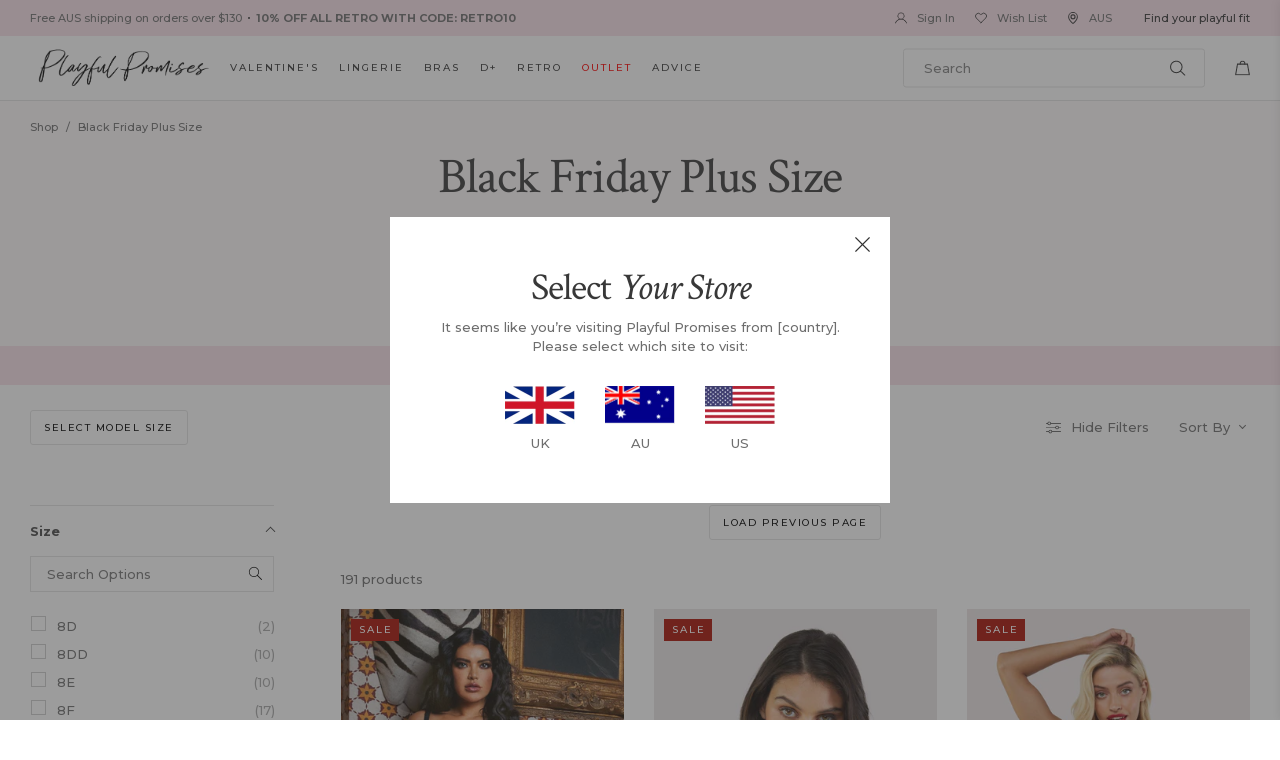

--- FILE ---
content_type: text/html; charset=utf-8
request_url: https://aus.playfulpromises.com/collections/black-friday-plus-size?page=2
body_size: 102378
content:
<!doctype html>
<!-- [if IE 9]> <html class="ie9 no-js" lang="en"> <![endif] -->
<!-- [if (gt IE 9)|!(IE)]><! -->
<html class="no-js" lang="en">
  <!-- <![endif] -->
  <head>

    



    <!-- PRIME AI FCBP  -->
      <script async prime-ai-script parent-id="playfulpromisesAU" src="https://www.primeai2.org/CUSTOMERS/playfulpromisesAU/fcbp/production/loader.js"></script>
    <!-- EOF PRIME AI FCBP  -->
    
    
    
    <meta charset="utf-8">
    <meta http-equiv="X-UA-Compatible" content="IE=edge,chrome=1">
    <meta name="viewport" content="width=device-width,initial-scale=1,maximum-scale=1">
    <link rel="canonical" href="https://aus.playfulpromises.com/collections/black-friday-plus-size?page=2"><link
        rel="shortcut icon"
        href="//aus.playfulpromises.com/cdn/shop/files/16x16_favicon_100x.png?v=1738755497"
        type="image/png"><title>Black Friday Plus Size
&ndash; Page 2
&ndash; Playful Promises Australia
</title>
    <link rel="preconnect dns-prefetch" href="https://cdn.shopify.com" />
    <link rel="preconnect dns-prefetch" href="https://v.shopify.com" /><meta name="description" content="Discover alluring styles that celebrate every curve. Our Black Friday Plus Size Lingerie Collection is here to redefine elegance with sizes that enchant. Dive into a world of seductive lace, sumptuous fabrics, and confidence-boosting designs—all at irresistible Black Friday prices."><link rel="preconnect" href="https://fonts.googleapis.com">
<link rel="preconnect" href="https://fonts.gstatic.com" crossorigin>
<link href="https://fonts.googleapis.com/css2?family=Crimson+Text:ital@0;1&family=Montserrat:wght@500;700&display=swap" rel="stylesheet">
<link href="//aus.playfulpromises.com/cdn/shop/t/69/assets/style.css?v=91525170075366932471734413219" rel="stylesheet" type="text/css" media="all" />
    <script src="//aus.playfulpromises.com/cdn/shop/t/69/assets/jquery-1.11.1.min.js?v=74374508889517563921701188589" type="text/javascript"></script>
<!-- /snippets/social-meta-tags.liquid -->




<meta property="og:site_name" content="Playful Promises Australia">
<meta property="og:url" content="https://aus.playfulpromises.com/collections/black-friday-plus-size?page=2">
<meta property="og:title" content="Black Friday Plus Size">
<meta property="og:type" content="product.group">
<meta property="og:description" content="Discover alluring styles that celebrate every curve. Our Black Friday Plus Size Lingerie Collection is here to redefine elegance with sizes that enchant. Dive into a world of seductive lace, sumptuous fabrics, and confidence-boosting designs—all at irresistible Black Friday prices.">





<meta name="twitter:card" content="summary_large_image">
<meta name="twitter:title" content="Black Friday Plus Size">
<meta name="twitter:description" content="Discover alluring styles that celebrate every curve. Our Black Friday Plus Size Lingerie Collection is here to redefine elegance with sizes that enchant. Dive into a world of seductive lace, sumptuous fabrics, and confidence-boosting designs—all at irresistible Black Friday prices.">
<!-- Google Tag Manager -->
    <script>
      (function(w,d,s,l,i){w[l]=w[l]||[];w[l].push({'gtm.start':
        new Date().getTime(),event:'gtm.js'});var f=d.getElementsByTagName(s)[0],
        j=d.createElement(s),dl=l!='dataLayer'?'&l='+l:'';j.async=true;j.src=
        'https://www.googletagmanager.com/gtm.js?id='+i+dl;f.parentNode.insertBefore(j,f);
        })(window,document,'script','dataLayer','GTM-KWVLGJL');
    </script>
    <!-- End Google Tag Manager -->

    <!-- GA4 Global site tag (gtag.js) - Google Analytics -->
    <script async src="https://www.googletagmanager.com/gtag/js?id=G-89XBXT7FT2"></script>
    <script>
        window.dataLayer = window.dataLayer || [];
        function gtag(){dataLayer.push(arguments);}
        gtag('js', new Date());

        gtag('config', 'G-89XBXT7FT2');
    </script>
    <!-- Google tag (gtag.js) -->
    <script async src="https://www.googletagmanager.com/gtag/js?id=AW-474771944"></script>
    <script>
      window.dataLayer = window.dataLayer || [];   function gtag(){dataLayer.push(arguments);}   gtag('js', new Date());   gtag('config', 'AW-474771944');
    </script>

    <!-- google site verif -->
    <meta name="google-site-verification" content="E1RJKWAgOPslY7zJLZ7Mg_dMazDRKogRFmsMHyejXKo" /><!-- begin Convert Experiences code -->
    <script type="text/javascript">
          var _conv_page_type = "collection";
          var _conv_category_id = "";
          var _conv_category_name = "Black Friday Plus Size";
          var _conv_product_sku = "";
          var _conv_product_name = "";
          var _conv_product_price = "";
          var _conv_customer_id = "";
          var _conv_custom_v1 = "";
          var _conv_custom_v2 = "";
          var _conv_custom_v3 = "0";
          var _conv_custom_v4 = "0.00";
    </script>
    <script type="text/javascript" src="//cdn-3.convertexperiments.com/js/10034372-10032433.js"></script>
    <!-- end Convert Experiences code -->

    <!-- Hotjar Tracking Code for https://www.playfulpromises.com/ -->
    <script>
          (function(h,o,t,j,a,r){
        h.hj=h.hj||function(){(h.hj.q=h.hj.q||[]).push(arguments)};
        h._hjSettings={hjid:1109289,hjsv:6};
        a=o.getElementsByTagName('head')[0];
        r=o.createElement('script');r.async=1;
        r.src=t+h._hjSettings.hjid+j+h._hjSettings.hjsv;
        a.appendChild(r);
          })(window,document,'https://static.hotjar.com/c/hotjar-','.js?sv=');
    </script>
    <!-- end Hotjar Tracking Code for https://www.playfulpromises.com/ -->

    <!-- Pinterest Tag -->
    <script>
          !function(e){if(!window.pintrk){window.pintrk = function () {
      window.pintrk.queue.push(Array.prototype.slice.call(arguments))
          };

          var n=window.pintrk;n.queue=[],n.version="3.0";
          var t=document.createElement("script");t.async=!0,t.src=e;
          var r=document.getElementsByTagName("script")[0];

          r.parentNode.insertBefore(t,r)}}("https://s.pinimg.com/ct/core.js");

          pintrk('load', '2613494912609', {em: '<user_email_address>'});

          pintrk('page');
    </script>

    <noscript>
      <img
        height="1"
        width="1"
        style="display:none;"
        alt=""
        src="https://ct.pinterest.com/v3/?event=init&tid=2613494912609&pd[em]=<hashed_email_address>&noscript=1" />
    </noscript>

    <!-- Pinterest Page Visit -->
    

    <!-- Pinterest Add to Cart -->
    <script>
          //On add to cart click track
          $(document).ready(function() {
      $('body').on('click', '.add-to-cart', function(){

        var product_id = '';
        var qty = 1; //Get qty in product page or product popup
        var currency = 'AUD';
        var string_price = $('.product-price-inner .current-price').text().replace(/[^0-9\.]/gi, ''); // Get price as string
        var value = parseFloat(string_price, 10); // Convert string price to int
        value = value * qty;

        if( product_id == '' ) {
          //If popup modal and no product ID, get ID in popup modal.
          product_id = $('.fancybox-wrap .modal').attr('id').toLowerCase().replace('product-', '');
        }

        if( product_id != '' ) {
          pintrk("track", "addtocart", {
            product_id: product_id,
            value: value,
            order_quantity: qty,
            currency: currency,
          });
        }

      });
          });
    </script>

    <!-- Pinterest Checkout -->
    <script>
          //On checkout button
          $(document).ready(function() {
      $('body').on('click', 'button[name="checkout"]', function(){

        var order_quantity = 0;

        $('input[name="quantity"]').each(function() {
            order_quantity += parseInt( $(this).val() );
        });
        
        var currency = 'AUD';
        var string_total = $('.cart-total-price').text().replace(/[^0-9\.]/gi, ''); // Get total price as string
        var value = parseInt(string_total, 10); // Convert string total price to int

        if( order_quantity > 0 ) {
            pintrk("track", "checkout", {
                value: value,
                order_quantity: order_quantity,
                currency: currency,
            });
        }

      });
          });
    </script>

    <!-- end Pinterest Tag -->

    


    

    
  
      <script>window.performance && window.performance.mark && window.performance.mark('shopify.content_for_header.start');</script><meta name="google-site-verification" content="WC6S_Tip1mfk_27PQGul9StR6OPH90RswkiNnkMzLog">
<meta name="facebook-domain-verification" content="rwfsg4epfkpzbn9olfki4j2331wjrt">
<meta name="google-site-verification" content="l7Q_otiLhYajBe-CnwNsIFFPHS2dzgYKhRwp-3WlQRg">
<meta id="shopify-digital-wallet" name="shopify-digital-wallet" content="/6867189821/digital_wallets/dialog">
<meta name="shopify-checkout-api-token" content="7d0b7e5f1ead56dad5487268df0d56ef">
<meta id="in-context-paypal-metadata" data-shop-id="6867189821" data-venmo-supported="false" data-environment="production" data-locale="en_US" data-paypal-v4="true" data-currency="AUD">
<link rel="alternate" type="application/atom+xml" title="Feed" href="/collections/black-friday-plus-size.atom" />
<link rel="prev" href="/collections/black-friday-plus-size?page=1">
<link rel="next" href="/collections/black-friday-plus-size?page=3">
<link rel="alternate" type="application/json+oembed" href="https://aus.playfulpromises.com/collections/black-friday-plus-size.oembed?page=2">
<script async="async" src="/checkouts/internal/preloads.js?locale=en-AU"></script>
<script id="shopify-features" type="application/json">{"accessToken":"7d0b7e5f1ead56dad5487268df0d56ef","betas":["rich-media-storefront-analytics"],"domain":"aus.playfulpromises.com","predictiveSearch":true,"shopId":6867189821,"locale":"en"}</script>
<script>var Shopify = Shopify || {};
Shopify.shop = "playfulpromisesaus.myshopify.com";
Shopify.locale = "en";
Shopify.currency = {"active":"AUD","rate":"1.0"};
Shopify.country = "AU";
Shopify.theme = {"name":"December 2023","id":122448248881,"schema_name":null,"schema_version":null,"theme_store_id":null,"role":"main"};
Shopify.theme.handle = "null";
Shopify.theme.style = {"id":null,"handle":null};
Shopify.cdnHost = "aus.playfulpromises.com/cdn";
Shopify.routes = Shopify.routes || {};
Shopify.routes.root = "/";</script>
<script type="module">!function(o){(o.Shopify=o.Shopify||{}).modules=!0}(window);</script>
<script>!function(o){function n(){var o=[];function n(){o.push(Array.prototype.slice.apply(arguments))}return n.q=o,n}var t=o.Shopify=o.Shopify||{};t.loadFeatures=n(),t.autoloadFeatures=n()}(window);</script>
<script id="shop-js-analytics" type="application/json">{"pageType":"collection"}</script>
<script defer="defer" async type="module" src="//aus.playfulpromises.com/cdn/shopifycloud/shop-js/modules/v2/client.init-shop-cart-sync_WVOgQShq.en.esm.js"></script>
<script defer="defer" async type="module" src="//aus.playfulpromises.com/cdn/shopifycloud/shop-js/modules/v2/chunk.common_C_13GLB1.esm.js"></script>
<script defer="defer" async type="module" src="//aus.playfulpromises.com/cdn/shopifycloud/shop-js/modules/v2/chunk.modal_CLfMGd0m.esm.js"></script>
<script type="module">
  await import("//aus.playfulpromises.com/cdn/shopifycloud/shop-js/modules/v2/client.init-shop-cart-sync_WVOgQShq.en.esm.js");
await import("//aus.playfulpromises.com/cdn/shopifycloud/shop-js/modules/v2/chunk.common_C_13GLB1.esm.js");
await import("//aus.playfulpromises.com/cdn/shopifycloud/shop-js/modules/v2/chunk.modal_CLfMGd0m.esm.js");

  window.Shopify.SignInWithShop?.initShopCartSync?.({"fedCMEnabled":true,"windoidEnabled":true});

</script>
<script>(function() {
  var isLoaded = false;
  function asyncLoad() {
    if (isLoaded) return;
    isLoaded = true;
    var urls = ["","https:\/\/load.csell.co\/assets\/v2\/js\/core\/xsell.js?shop=playfulpromisesaus.myshopify.com","https:\/\/assets1.adroll.com\/shopify\/latest\/j\/shopify_rolling_bootstrap_v2.js?adroll_adv_id=55LASU664RGQRG3IQRNQEN\u0026adroll_pix_id=PDCVBUV7QND7VMX5ENQUXS\u0026shop=playfulpromisesaus.myshopify.com","https:\/\/ecommplugins-scripts.trustpilot.com\/v2.1\/js\/header.min.js?settings=eyJrZXkiOiJiQWlzUWhpSWdMZVYxYXdGIiwicyI6Im5vbmUifQ==\u0026shop=playfulpromisesaus.myshopify.com","https:\/\/ecommplugins-trustboxsettings.trustpilot.com\/playfulpromisesaus.myshopify.com.js?settings=1657769203662\u0026shop=playfulpromisesaus.myshopify.com","https:\/\/widget.trustpilot.com\/bootstrap\/v5\/tp.widget.sync.bootstrap.min.js?shop=playfulpromisesaus.myshopify.com","https:\/\/cdn.shopify.com\/s\/files\/1\/0068\/6718\/9821\/t\/61\/assets\/subscribe-it.js?v=1667248918\u0026shop=playfulpromisesaus.myshopify.com","https:\/\/omnisnippet1.com\/platforms\/shopify.js?source=scriptTag\u0026v=2025-05-14T16\u0026shop=playfulpromisesaus.myshopify.com"];
    for (var i = 0; i < urls.length; i++) {
      var s = document.createElement('script');
      s.type = 'text/javascript';
      s.async = true;
      s.src = urls[i];
      var x = document.getElementsByTagName('script')[0];
      x.parentNode.insertBefore(s, x);
    }
  };
  if(window.attachEvent) {
    window.attachEvent('onload', asyncLoad);
  } else {
    window.addEventListener('load', asyncLoad, false);
  }
})();</script>
<script id="__st">var __st={"a":6867189821,"offset":0,"reqid":"14ab8783-508e-4c6f-a6e4-b7738e7726b2-1769617201","pageurl":"aus.playfulpromises.com\/collections\/black-friday-plus-size?page=2","u":"ea4ff9da6b39","p":"collection","rtyp":"collection","rid":262208847921};</script>
<script>window.ShopifyPaypalV4VisibilityTracking = true;</script>
<script id="captcha-bootstrap">!function(){'use strict';const t='contact',e='account',n='new_comment',o=[[t,t],['blogs',n],['comments',n],[t,'customer']],c=[[e,'customer_login'],[e,'guest_login'],[e,'recover_customer_password'],[e,'create_customer']],r=t=>t.map((([t,e])=>`form[action*='/${t}']:not([data-nocaptcha='true']) input[name='form_type'][value='${e}']`)).join(','),a=t=>()=>t?[...document.querySelectorAll(t)].map((t=>t.form)):[];function s(){const t=[...o],e=r(t);return a(e)}const i='password',u='form_key',d=['recaptcha-v3-token','g-recaptcha-response','h-captcha-response',i],f=()=>{try{return window.sessionStorage}catch{return}},m='__shopify_v',_=t=>t.elements[u];function p(t,e,n=!1){try{const o=window.sessionStorage,c=JSON.parse(o.getItem(e)),{data:r}=function(t){const{data:e,action:n}=t;return t[m]||n?{data:e,action:n}:{data:t,action:n}}(c);for(const[e,n]of Object.entries(r))t.elements[e]&&(t.elements[e].value=n);n&&o.removeItem(e)}catch(o){console.error('form repopulation failed',{error:o})}}const l='form_type',E='cptcha';function T(t){t.dataset[E]=!0}const w=window,h=w.document,L='Shopify',v='ce_forms',y='captcha';let A=!1;((t,e)=>{const n=(g='f06e6c50-85a8-45c8-87d0-21a2b65856fe',I='https://cdn.shopify.com/shopifycloud/storefront-forms-hcaptcha/ce_storefront_forms_captcha_hcaptcha.v1.5.2.iife.js',D={infoText:'Protected by hCaptcha',privacyText:'Privacy',termsText:'Terms'},(t,e,n)=>{const o=w[L][v],c=o.bindForm;if(c)return c(t,g,e,D).then(n);var r;o.q.push([[t,g,e,D],n]),r=I,A||(h.body.append(Object.assign(h.createElement('script'),{id:'captcha-provider',async:!0,src:r})),A=!0)});var g,I,D;w[L]=w[L]||{},w[L][v]=w[L][v]||{},w[L][v].q=[],w[L][y]=w[L][y]||{},w[L][y].protect=function(t,e){n(t,void 0,e),T(t)},Object.freeze(w[L][y]),function(t,e,n,w,h,L){const[v,y,A,g]=function(t,e,n){const i=e?o:[],u=t?c:[],d=[...i,...u],f=r(d),m=r(i),_=r(d.filter((([t,e])=>n.includes(e))));return[a(f),a(m),a(_),s()]}(w,h,L),I=t=>{const e=t.target;return e instanceof HTMLFormElement?e:e&&e.form},D=t=>v().includes(t);t.addEventListener('submit',(t=>{const e=I(t);if(!e)return;const n=D(e)&&!e.dataset.hcaptchaBound&&!e.dataset.recaptchaBound,o=_(e),c=g().includes(e)&&(!o||!o.value);(n||c)&&t.preventDefault(),c&&!n&&(function(t){try{if(!f())return;!function(t){const e=f();if(!e)return;const n=_(t);if(!n)return;const o=n.value;o&&e.removeItem(o)}(t);const e=Array.from(Array(32),(()=>Math.random().toString(36)[2])).join('');!function(t,e){_(t)||t.append(Object.assign(document.createElement('input'),{type:'hidden',name:u})),t.elements[u].value=e}(t,e),function(t,e){const n=f();if(!n)return;const o=[...t.querySelectorAll(`input[type='${i}']`)].map((({name:t})=>t)),c=[...d,...o],r={};for(const[a,s]of new FormData(t).entries())c.includes(a)||(r[a]=s);n.setItem(e,JSON.stringify({[m]:1,action:t.action,data:r}))}(t,e)}catch(e){console.error('failed to persist form',e)}}(e),e.submit())}));const S=(t,e)=>{t&&!t.dataset[E]&&(n(t,e.some((e=>e===t))),T(t))};for(const o of['focusin','change'])t.addEventListener(o,(t=>{const e=I(t);D(e)&&S(e,y())}));const B=e.get('form_key'),M=e.get(l),P=B&&M;t.addEventListener('DOMContentLoaded',(()=>{const t=y();if(P)for(const e of t)e.elements[l].value===M&&p(e,B);[...new Set([...A(),...v().filter((t=>'true'===t.dataset.shopifyCaptcha))])].forEach((e=>S(e,t)))}))}(h,new URLSearchParams(w.location.search),n,t,e,['guest_login'])})(!1,!0)}();</script>
<script integrity="sha256-4kQ18oKyAcykRKYeNunJcIwy7WH5gtpwJnB7kiuLZ1E=" data-source-attribution="shopify.loadfeatures" defer="defer" src="//aus.playfulpromises.com/cdn/shopifycloud/storefront/assets/storefront/load_feature-a0a9edcb.js" crossorigin="anonymous"></script>
<script data-source-attribution="shopify.dynamic_checkout.dynamic.init">var Shopify=Shopify||{};Shopify.PaymentButton=Shopify.PaymentButton||{isStorefrontPortableWallets:!0,init:function(){window.Shopify.PaymentButton.init=function(){};var t=document.createElement("script");t.src="https://aus.playfulpromises.com/cdn/shopifycloud/portable-wallets/latest/portable-wallets.en.js",t.type="module",document.head.appendChild(t)}};
</script>
<script data-source-attribution="shopify.dynamic_checkout.buyer_consent">
  function portableWalletsHideBuyerConsent(e){var t=document.getElementById("shopify-buyer-consent"),n=document.getElementById("shopify-subscription-policy-button");t&&n&&(t.classList.add("hidden"),t.setAttribute("aria-hidden","true"),n.removeEventListener("click",e))}function portableWalletsShowBuyerConsent(e){var t=document.getElementById("shopify-buyer-consent"),n=document.getElementById("shopify-subscription-policy-button");t&&n&&(t.classList.remove("hidden"),t.removeAttribute("aria-hidden"),n.addEventListener("click",e))}window.Shopify?.PaymentButton&&(window.Shopify.PaymentButton.hideBuyerConsent=portableWalletsHideBuyerConsent,window.Shopify.PaymentButton.showBuyerConsent=portableWalletsShowBuyerConsent);
</script>
<script data-source-attribution="shopify.dynamic_checkout.cart.bootstrap">document.addEventListener("DOMContentLoaded",(function(){function t(){return document.querySelector("shopify-accelerated-checkout-cart, shopify-accelerated-checkout")}if(t())Shopify.PaymentButton.init();else{new MutationObserver((function(e,n){t()&&(Shopify.PaymentButton.init(),n.disconnect())})).observe(document.body,{childList:!0,subtree:!0})}}));
</script>
<link id="shopify-accelerated-checkout-styles" rel="stylesheet" media="screen" href="https://aus.playfulpromises.com/cdn/shopifycloud/portable-wallets/latest/accelerated-checkout-backwards-compat.css" crossorigin="anonymous">
<style id="shopify-accelerated-checkout-cart">
        #shopify-buyer-consent {
  margin-top: 1em;
  display: inline-block;
  width: 100%;
}

#shopify-buyer-consent.hidden {
  display: none;
}

#shopify-subscription-policy-button {
  background: none;
  border: none;
  padding: 0;
  text-decoration: underline;
  font-size: inherit;
  cursor: pointer;
}

#shopify-subscription-policy-button::before {
  box-shadow: none;
}

      </style>

<script>window.performance && window.performance.mark && window.performance.mark('shopify.content_for_header.end');</script>
  


    <!-- Gem_Page_Header_Script -->
    <!-- "snippets/gem-app-header-scripts.liquid" was not rendered, the associated app was uninstalled -->
    <!-- End_Gem_Page_Header_Script --><!-- canonical original -->
      <link rel="canonical" href="https://aus.playfulpromises.com/collections/black-friday-plus-size?page=2"><!-- Begin Recently Viewed Products -->
    
    <!-- End Recently Viewed Products -->

    <!-- begin-boost-pfs-filter-css -->
    <link href="//aus.playfulpromises.com/cdn/shop/t/69/assets/boost-pfs-init.css?v=152729347656711681191701188589" rel="stylesheet" type="text/css" media="all" />
  <link rel="preload stylesheet" href="//aus.playfulpromises.com/cdn/shop/t/69/assets/boost-pfs-general.css?v=105880100975291332141701188589" as="style">
  <link rel="preload stylesheet" href="//aus.playfulpromises.com/cdn/shop/t/69/assets/boost-pfs-otp.css?v=124787544969713301011701188589" as="style">
  <link rel="preload stylesheet" href="//aus.playfulpromises.com/cdn/shop/t/69/assets/boost-pfs-instant-search.css?v=169989433812219567861701188589" as="style"><link href="//aus.playfulpromises.com/cdn/shop/t/69/assets/boost-pfs-custom.css?v=129575062018842487421712276214" rel="stylesheet" type="text/css" media="all" /> 
    <!-- end-boost-pfs-filter-css --><!-- gwa hreflang --><script>
          if (typeof ometria == 'undefined') window.ometria = {};
      ometria.raw_data={
        template: "collection",
        cart_total:0,
        cart_count:0,
        cart:[],
        product_id:null,
        search_count:null,
        search_terms:null,
        collection_id:262208847921,
        collection_handle:"black-friday-plus-size",
        page_handle:null,
        collection_count:191,
        current_page:2,
        shop_currency:"AUD",
        customer_email:null,namespace:"aus:"
      };
          
          
          
          (function(){
      var url=window.location.protocol+"//cdn.ometria.com/tags/591178fc444f82da.js?v=2022100413dsfds";
      setTimeout(function(){var sc=document.createElement('script');sc.src=url;sc.setAttribute('async','true');
      document.getElementsByTagName("head")[0].appendChild(sc);},15);
          })();
    </script><!-- Belkapp verify -->
    <meta name="google-site-verification" content="j6Chufv8iTyMSHoVdMu4QlhnetaJ0JExnsxSrQrrVOs" />

    
    <script type="text/javascript">
      (function(c,l,a,r,i,t,y){ c[a]=c[a]||function(){(c[a].q=c[a].q||[]).push(arguments)}; t=l.createElement(r);t.async=1;t.src="https://www.clarity.ms/tag/"+i; y=l.getElementsByTagName(r)[0];y.parentNode.insertBefore(t,y); })(window, document, "clarity", "script", "l1n3tg9n0i");
    </script>
  
  <!-- BEGIN app block: shopify://apps/hreflang-manager/blocks/gwa-hreflang/35dc0b05-d599-4c8e-8584-8cd17768854a --><!-- BEGIN app snippet: gwa-hreflang-collection --><link rel="alternate" hreflang="x-default" href="https://www.playfulpromises.com/collections/black-friday-plus-size?page=2"><link rel="alternate" hreflang="en-GB" href="https://www.playfulpromises.com/collections/black-friday-plus-size?page=2"><link rel="alternate" hreflang="en-AD" href="https://www.playfulpromises.com/collections/black-friday-plus-size?page=2"><link rel="alternate" hreflang="en-AE" href="https://www.playfulpromises.com/collections/black-friday-plus-size?page=2"><link rel="alternate" hreflang="en-AG" href="https://www.playfulpromises.com/collections/black-friday-plus-size?page=2"><link rel="alternate" hreflang="en-AI" href="https://www.playfulpromises.com/collections/black-friday-plus-size?page=2"><link rel="alternate" hreflang="en-AL" href="https://www.playfulpromises.com/collections/black-friday-plus-size?page=2"><link rel="alternate" hreflang="en-AM" href="https://www.playfulpromises.com/collections/black-friday-plus-size?page=2"><link rel="alternate" hreflang="en-AO" href="https://www.playfulpromises.com/collections/black-friday-plus-size?page=2"><link rel="alternate" hreflang="en-AR" href="https://www.playfulpromises.com/collections/black-friday-plus-size?page=2"><link rel="alternate" hreflang="en-AT" href="https://www.playfulpromises.com/collections/black-friday-plus-size?page=2"><link rel="alternate" hreflang="en-AW" href="https://www.playfulpromises.com/collections/black-friday-plus-size?page=2"><link rel="alternate" hreflang="en-AZ" href="https://www.playfulpromises.com/collections/black-friday-plus-size?page=2"><link rel="alternate" hreflang="en-BA" href="https://www.playfulpromises.com/collections/black-friday-plus-size?page=2"><link rel="alternate" hreflang="en-BB" href="https://www.playfulpromises.com/collections/black-friday-plus-size?page=2"><link rel="alternate" hreflang="en-BD" href="https://www.playfulpromises.com/collections/black-friday-plus-size?page=2"><link rel="alternate" hreflang="en-BE" href="https://www.playfulpromises.com/collections/black-friday-plus-size?page=2"><link rel="alternate" hreflang="en-BF" href="https://www.playfulpromises.com/collections/black-friday-plus-size?page=2"><link rel="alternate" hreflang="en-BG" href="https://www.playfulpromises.com/collections/black-friday-plus-size?page=2"><link rel="alternate" hreflang="en-BH" href="https://www.playfulpromises.com/collections/black-friday-plus-size?page=2"><link rel="alternate" hreflang="en-BI" href="https://www.playfulpromises.com/collections/black-friday-plus-size?page=2"><link rel="alternate" hreflang="en-BJ" href="https://www.playfulpromises.com/collections/black-friday-plus-size?page=2"><link rel="alternate" hreflang="en-BL" href="https://www.playfulpromises.com/collections/black-friday-plus-size?page=2"><link rel="alternate" hreflang="en-BM" href="https://www.playfulpromises.com/collections/black-friday-plus-size?page=2"><link rel="alternate" hreflang="en-BN" href="https://www.playfulpromises.com/collections/black-friday-plus-size?page=2"><link rel="alternate" hreflang="en-BO" href="https://www.playfulpromises.com/collections/black-friday-plus-size?page=2"><link rel="alternate" hreflang="en-BR" href="https://www.playfulpromises.com/collections/black-friday-plus-size?page=2"><link rel="alternate" hreflang="en-BS" href="https://www.playfulpromises.com/collections/black-friday-plus-size?page=2"><link rel="alternate" hreflang="en-BT" href="https://www.playfulpromises.com/collections/black-friday-plus-size?page=2"><link rel="alternate" hreflang="en-BW" href="https://www.playfulpromises.com/collections/black-friday-plus-size?page=2"><link rel="alternate" hreflang="en-BZ" href="https://www.playfulpromises.com/collections/black-friday-plus-size?page=2"><link rel="alternate" hreflang="en-CA" href="https://www.playfulpromises.com/collections/black-friday-plus-size?page=2"><link rel="alternate" hreflang="en-CG" href="https://www.playfulpromises.com/collections/black-friday-plus-size?page=2"><link rel="alternate" hreflang="en-CH" href="https://www.playfulpromises.com/collections/black-friday-plus-size?page=2"><link rel="alternate" hreflang="en-CI" href="https://www.playfulpromises.com/collections/black-friday-plus-size?page=2"><link rel="alternate" hreflang="en-CK" href="https://www.playfulpromises.com/collections/black-friday-plus-size?page=2"><link rel="alternate" hreflang="en-CL" href="https://www.playfulpromises.com/collections/black-friday-plus-size?page=2"><link rel="alternate" hreflang="en-CM" href="https://www.playfulpromises.com/collections/black-friday-plus-size?page=2"><link rel="alternate" hreflang="en-CN" href="https://www.playfulpromises.com/collections/black-friday-plus-size?page=2"><link rel="alternate" hreflang="en-CO" href="https://www.playfulpromises.com/collections/black-friday-plus-size?page=2"><link rel="alternate" hreflang="en-CR" href="https://www.playfulpromises.com/collections/black-friday-plus-size?page=2"><link rel="alternate" hreflang="en-CV" href="https://www.playfulpromises.com/collections/black-friday-plus-size?page=2"><link rel="alternate" hreflang="en-CW" href="https://www.playfulpromises.com/collections/black-friday-plus-size?page=2"><link rel="alternate" hreflang="en-CY" href="https://www.playfulpromises.com/collections/black-friday-plus-size?page=2"><link rel="alternate" hreflang="en-CZ" href="https://www.playfulpromises.com/collections/black-friday-plus-size?page=2"><link rel="alternate" hreflang="en-DE" href="https://www.playfulpromises.com/collections/black-friday-plus-size?page=2"><link rel="alternate" hreflang="en-DJ" href="https://www.playfulpromises.com/collections/black-friday-plus-size?page=2"><link rel="alternate" hreflang="en-DK" href="https://www.playfulpromises.com/collections/black-friday-plus-size?page=2"><link rel="alternate" hreflang="en-DM" href="https://www.playfulpromises.com/collections/black-friday-plus-size?page=2"><link rel="alternate" hreflang="en-DO" href="https://www.playfulpromises.com/collections/black-friday-plus-size?page=2"><link rel="alternate" hreflang="en-DZ" href="https://www.playfulpromises.com/collections/black-friday-plus-size?page=2"><link rel="alternate" hreflang="en-EC" href="https://www.playfulpromises.com/collections/black-friday-plus-size?page=2"><link rel="alternate" hreflang="en-EE" href="https://www.playfulpromises.com/collections/black-friday-plus-size?page=2"><link rel="alternate" hreflang="en-EG" href="https://www.playfulpromises.com/collections/black-friday-plus-size?page=2"><link rel="alternate" hreflang="en-ES" href="https://www.playfulpromises.com/collections/black-friday-plus-size?page=2"><link rel="alternate" hreflang="en-ET" href="https://www.playfulpromises.com/collections/black-friday-plus-size?page=2"><link rel="alternate" hreflang="en-FI" href="https://www.playfulpromises.com/collections/black-friday-plus-size?page=2"><link rel="alternate" hreflang="en-FJ" href="https://www.playfulpromises.com/collections/black-friday-plus-size?page=2"><link rel="alternate" hreflang="en-FK" href="https://www.playfulpromises.com/collections/black-friday-plus-size?page=2"><link rel="alternate" hreflang="en-FO" href="https://www.playfulpromises.com/collections/black-friday-plus-size?page=2"><link rel="alternate" hreflang="en-FR" href="https://www.playfulpromises.com/collections/black-friday-plus-size?page=2"><link rel="alternate" hreflang="en-GA" href="https://www.playfulpromises.com/collections/black-friday-plus-size?page=2"><link rel="alternate" hreflang="en-GD" href="https://www.playfulpromises.com/collections/black-friday-plus-size?page=2"><link rel="alternate" hreflang="en-GE" href="https://www.playfulpromises.com/collections/black-friday-plus-size?page=2"><link rel="alternate" hreflang="en-GF" href="https://www.playfulpromises.com/collections/black-friday-plus-size?page=2"><link rel="alternate" hreflang="en-GH" href="https://www.playfulpromises.com/collections/black-friday-plus-size?page=2"><link rel="alternate" hreflang="en-GI" href="https://www.playfulpromises.com/collections/black-friday-plus-size?page=2"><link rel="alternate" hreflang="en-GL" href="https://www.playfulpromises.com/collections/black-friday-plus-size?page=2"><link rel="alternate" hreflang="en-GM" href="https://www.playfulpromises.com/collections/black-friday-plus-size?page=2"><link rel="alternate" hreflang="en-GN" href="https://www.playfulpromises.com/collections/black-friday-plus-size?page=2"><link rel="alternate" hreflang="en-GP" href="https://www.playfulpromises.com/collections/black-friday-plus-size?page=2"><link rel="alternate" hreflang="en-GQ" href="https://www.playfulpromises.com/collections/black-friday-plus-size?page=2"><link rel="alternate" hreflang="en-GR" href="https://www.playfulpromises.com/collections/black-friday-plus-size?page=2"><link rel="alternate" hreflang="en-GT" href="https://www.playfulpromises.com/collections/black-friday-plus-size?page=2"><link rel="alternate" hreflang="en-GW" href="https://www.playfulpromises.com/collections/black-friday-plus-size?page=2"><link rel="alternate" hreflang="en-GY" href="https://www.playfulpromises.com/collections/black-friday-plus-size?page=2"><link rel="alternate" hreflang="en-HK" href="https://www.playfulpromises.com/collections/black-friday-plus-size?page=2"><link rel="alternate" hreflang="en-HN" href="https://www.playfulpromises.com/collections/black-friday-plus-size?page=2"><link rel="alternate" hreflang="en-HR" href="https://www.playfulpromises.com/collections/black-friday-plus-size?page=2"><link rel="alternate" hreflang="en-HT" href="https://www.playfulpromises.com/collections/black-friday-plus-size?page=2"><link rel="alternate" hreflang="en-HU" href="https://www.playfulpromises.com/collections/black-friday-plus-size?page=2"><link rel="alternate" hreflang="en-ID" href="https://www.playfulpromises.com/collections/black-friday-plus-size?page=2"><link rel="alternate" hreflang="en-IE" href="https://www.playfulpromises.com/collections/black-friday-plus-size?page=2"><link rel="alternate" hreflang="en-IL" href="https://www.playfulpromises.com/collections/black-friday-plus-size?page=2"><link rel="alternate" hreflang="en-IN" href="https://www.playfulpromises.com/collections/black-friday-plus-size?page=2"><link rel="alternate" hreflang="en-AF" href="https://www.playfulpromises.com/collections/black-friday-plus-size?page=2"><link rel="alternate" hreflang="en-AU" href="https://www.playfulpromises.com/collections/black-friday-plus-size?page=2"><link rel="alternate" hreflang="en-AX" href="https://www.playfulpromises.com/collections/black-friday-plus-size?page=2"><link rel="alternate" hreflang="en-BV" href="https://www.playfulpromises.com/collections/black-friday-plus-size?page=2"><link rel="alternate" hreflang="en-BY" href="https://www.playfulpromises.com/collections/black-friday-plus-size?page=2"><link rel="alternate" hreflang="en-CC" href="https://www.playfulpromises.com/collections/black-friday-plus-size?page=2"><link rel="alternate" hreflang="en-CD" href="https://www.playfulpromises.com/collections/black-friday-plus-size?page=2"><link rel="alternate" hreflang="en-CF" href="https://www.playfulpromises.com/collections/black-friday-plus-size?page=2"><link rel="alternate" hreflang="en-CX" href="https://www.playfulpromises.com/collections/black-friday-plus-size?page=2"><link rel="alternate" hreflang="en-EH" href="https://www.playfulpromises.com/collections/black-friday-plus-size?page=2"><link rel="alternate" hreflang="en-ER" href="https://www.playfulpromises.com/collections/black-friday-plus-size?page=2"><link rel="alternate" hreflang="en-GG" href="https://www.playfulpromises.com/collections/black-friday-plus-size?page=2"><link rel="alternate" hreflang="en-GS" href="https://www.playfulpromises.com/collections/black-friday-plus-size?page=2"><link rel="alternate" hreflang="en-HM" href="https://www.playfulpromises.com/collections/black-friday-plus-size?page=2"><link rel="alternate" hreflang="en-IM" href="https://www.playfulpromises.com/collections/black-friday-plus-size?page=2"><link rel="alternate" hreflang="en-IO" href="https://www.playfulpromises.com/collections/black-friday-plus-size?page=2"><link rel="alternate" hreflang="en-IQ" href="https://www.playfulpromises.com/collections/black-friday-plus-size?page=2"><link rel="alternate" hreflang="en-JE" href="https://www.playfulpromises.com/collections/black-friday-plus-size?page=2"><link rel="alternate" hreflang="en-LY" href="https://www.playfulpromises.com/collections/black-friday-plus-size?page=2"><link rel="alternate" hreflang="en-ML" href="https://www.playfulpromises.com/collections/black-friday-plus-size?page=2"><link rel="alternate" hreflang="en-MM" href="https://www.playfulpromises.com/collections/black-friday-plus-size?page=2"><link rel="alternate" hreflang="en-NF" href="https://www.playfulpromises.com/collections/black-friday-plus-size?page=2"><link rel="alternate" hreflang="en-NZ" href="https://www.playfulpromises.com/collections/black-friday-plus-size?page=2"><link rel="alternate" hreflang="en-PM" href="https://www.playfulpromises.com/collections/black-friday-plus-size?page=2"><link rel="alternate" hreflang="en-PN" href="https://www.playfulpromises.com/collections/black-friday-plus-size?page=2"><link rel="alternate" hreflang="en-PS" href="https://www.playfulpromises.com/collections/black-friday-plus-size?page=2"><link rel="alternate" hreflang="en-SD" href="https://www.playfulpromises.com/collections/black-friday-plus-size?page=2"><link rel="alternate" hreflang="en-SJ" href="https://www.playfulpromises.com/collections/black-friday-plus-size?page=2"><link rel="alternate" hreflang="en-SN" href="https://www.playfulpromises.com/collections/black-friday-plus-size?page=2"><link rel="alternate" hreflang="en-SO" href="https://www.playfulpromises.com/collections/black-friday-plus-size?page=2"><link rel="alternate" hreflang="en-SS" href="https://www.playfulpromises.com/collections/black-friday-plus-size?page=2"><link rel="alternate" hreflang="en-TF" href="https://www.playfulpromises.com/collections/black-friday-plus-size?page=2"><link rel="alternate" hreflang="en-TJ" href="https://www.playfulpromises.com/collections/black-friday-plus-size?page=2"><link rel="alternate" hreflang="en-TK" href="https://www.playfulpromises.com/collections/black-friday-plus-size?page=2"><link rel="alternate" hreflang="en-UA" href="https://www.playfulpromises.com/collections/black-friday-plus-size?page=2"><link rel="alternate" hreflang="en-UM" href="https://www.playfulpromises.com/collections/black-friday-plus-size?page=2"><link rel="alternate" hreflang="en-US" href="https://www.playfulpromises.com/collections/black-friday-plus-size?page=2"><link rel="alternate" hreflang="en-XK" href="https://www.playfulpromises.com/collections/black-friday-plus-size?page=2"><link rel="alternate" hreflang="en-YE" href="https://www.playfulpromises.com/collections/black-friday-plus-size?page=2"><link rel="alternate" hreflang="en-IS" href="https://www.playfulpromises.com/collections/black-friday-plus-size?page=2"><link rel="alternate" hreflang="en-IT" href="https://www.playfulpromises.com/collections/black-friday-plus-size?page=2"><link rel="alternate" hreflang="en-JM" href="https://www.playfulpromises.com/collections/black-friday-plus-size?page=2"><link rel="alternate" hreflang="en-JO" href="https://www.playfulpromises.com/collections/black-friday-plus-size?page=2"><link rel="alternate" hreflang="en-JP" href="https://www.playfulpromises.com/collections/black-friday-plus-size?page=2"><link rel="alternate" hreflang="en-KE" href="https://www.playfulpromises.com/collections/black-friday-plus-size?page=2"><link rel="alternate" hreflang="en-KG" href="https://www.playfulpromises.com/collections/black-friday-plus-size?page=2"><link rel="alternate" hreflang="en-KH" href="https://www.playfulpromises.com/collections/black-friday-plus-size?page=2"><link rel="alternate" hreflang="en-KI" href="https://www.playfulpromises.com/collections/black-friday-plus-size?page=2"><link rel="alternate" hreflang="en-KM" href="https://www.playfulpromises.com/collections/black-friday-plus-size?page=2"><link rel="alternate" hreflang="en-KN" href="https://www.playfulpromises.com/collections/black-friday-plus-size?page=2"><link rel="alternate" hreflang="en-KR" href="https://www.playfulpromises.com/collections/black-friday-plus-size?page=2"><link rel="alternate" hreflang="en-KW" href="https://www.playfulpromises.com/collections/black-friday-plus-size?page=2"><link rel="alternate" hreflang="en-KY" href="https://www.playfulpromises.com/collections/black-friday-plus-size?page=2"><link rel="alternate" hreflang="en-KZ" href="https://www.playfulpromises.com/collections/black-friday-plus-size?page=2"><link rel="alternate" hreflang="en-LA" href="https://www.playfulpromises.com/collections/black-friday-plus-size?page=2"><link rel="alternate" hreflang="en-LB" href="https://www.playfulpromises.com/collections/black-friday-plus-size?page=2"><link rel="alternate" hreflang="en-LC" href="https://www.playfulpromises.com/collections/black-friday-plus-size?page=2"><link rel="alternate" hreflang="en-LI" href="https://www.playfulpromises.com/collections/black-friday-plus-size?page=2"><link rel="alternate" hreflang="en-LK" href="https://www.playfulpromises.com/collections/black-friday-plus-size?page=2"><link rel="alternate" hreflang="en-LR" href="https://www.playfulpromises.com/collections/black-friday-plus-size?page=2"><link rel="alternate" hreflang="en-LS" href="https://www.playfulpromises.com/collections/black-friday-plus-size?page=2"><link rel="alternate" hreflang="en-LT" href="https://www.playfulpromises.com/collections/black-friday-plus-size?page=2"><link rel="alternate" hreflang="en-LU" href="https://www.playfulpromises.com/collections/black-friday-plus-size?page=2"><link rel="alternate" hreflang="en-LV" href="https://www.playfulpromises.com/collections/black-friday-plus-size?page=2"><link rel="alternate" hreflang="en-MA" href="https://www.playfulpromises.com/collections/black-friday-plus-size?page=2"><link rel="alternate" hreflang="en-MC" href="https://www.playfulpromises.com/collections/black-friday-plus-size?page=2"><link rel="alternate" hreflang="en-MD" href="https://www.playfulpromises.com/collections/black-friday-plus-size?page=2"><link rel="alternate" hreflang="en-ME" href="https://www.playfulpromises.com/collections/black-friday-plus-size?page=2"><link rel="alternate" hreflang="en-MF" href="https://www.playfulpromises.com/collections/black-friday-plus-size?page=2"><link rel="alternate" hreflang="en-MG" href="https://www.playfulpromises.com/collections/black-friday-plus-size?page=2"><link rel="alternate" hreflang="en-MK" href="https://www.playfulpromises.com/collections/black-friday-plus-size?page=2"><link rel="alternate" hreflang="en-MN" href="https://www.playfulpromises.com/collections/black-friday-plus-size?page=2"><link rel="alternate" hreflang="en-MO" href="https://www.playfulpromises.com/collections/black-friday-plus-size?page=2"><link rel="alternate" hreflang="en-MQ" href="https://www.playfulpromises.com/collections/black-friday-plus-size?page=2"><link rel="alternate" hreflang="en-MR" href="https://www.playfulpromises.com/collections/black-friday-plus-size?page=2"><link rel="alternate" hreflang="en-MS" href="https://www.playfulpromises.com/collections/black-friday-plus-size?page=2"><link rel="alternate" hreflang="en-MT" href="https://www.playfulpromises.com/collections/black-friday-plus-size?page=2"><link rel="alternate" hreflang="en-MU" href="https://www.playfulpromises.com/collections/black-friday-plus-size?page=2"><link rel="alternate" hreflang="en-MV" href="https://www.playfulpromises.com/collections/black-friday-plus-size?page=2"><link rel="alternate" hreflang="en-MW" href="https://www.playfulpromises.com/collections/black-friday-plus-size?page=2"><link rel="alternate" hreflang="en-MX" href="https://www.playfulpromises.com/collections/black-friday-plus-size?page=2"><link rel="alternate" hreflang="en-MY" href="https://www.playfulpromises.com/collections/black-friday-plus-size?page=2"><link rel="alternate" hreflang="en-MZ" href="https://www.playfulpromises.com/collections/black-friday-plus-size?page=2"><link rel="alternate" hreflang="en-NA" href="https://www.playfulpromises.com/collections/black-friday-plus-size?page=2"><link rel="alternate" hreflang="en-NC" href="https://www.playfulpromises.com/collections/black-friday-plus-size?page=2"><link rel="alternate" hreflang="en-NE" href="https://www.playfulpromises.com/collections/black-friday-plus-size?page=2"><link rel="alternate" hreflang="en-NG" href="https://www.playfulpromises.com/collections/black-friday-plus-size?page=2"><link rel="alternate" hreflang="en-NI" href="https://www.playfulpromises.com/collections/black-friday-plus-size?page=2"><link rel="alternate" hreflang="en-NL" href="https://www.playfulpromises.com/collections/black-friday-plus-size?page=2"><link rel="alternate" hreflang="en-NO" href="https://www.playfulpromises.com/collections/black-friday-plus-size?page=2"><link rel="alternate" hreflang="en-NP" href="https://www.playfulpromises.com/collections/black-friday-plus-size?page=2"><link rel="alternate" hreflang="en-NR" href="https://www.playfulpromises.com/collections/black-friday-plus-size?page=2"><link rel="alternate" hreflang="en-NU" href="https://www.playfulpromises.com/collections/black-friday-plus-size?page=2"><link rel="alternate" hreflang="en-OM" href="https://www.playfulpromises.com/collections/black-friday-plus-size?page=2"><link rel="alternate" hreflang="en-PA" href="https://www.playfulpromises.com/collections/black-friday-plus-size?page=2"><link rel="alternate" hreflang="en-PE" href="https://www.playfulpromises.com/collections/black-friday-plus-size?page=2"><link rel="alternate" hreflang="en-PF" href="https://www.playfulpromises.com/collections/black-friday-plus-size?page=2"><link rel="alternate" hreflang="en-PG" href="https://www.playfulpromises.com/collections/black-friday-plus-size?page=2"><link rel="alternate" hreflang="en-PH" href="https://www.playfulpromises.com/collections/black-friday-plus-size?page=2"><link rel="alternate" hreflang="en-PK" href="https://www.playfulpromises.com/collections/black-friday-plus-size?page=2"><link rel="alternate" hreflang="en-PL" href="https://www.playfulpromises.com/collections/black-friday-plus-size?page=2"><link rel="alternate" hreflang="en-PT" href="https://www.playfulpromises.com/collections/black-friday-plus-size?page=2"><link rel="alternate" hreflang="en-PY" href="https://www.playfulpromises.com/collections/black-friday-plus-size?page=2"><link rel="alternate" hreflang="en-QA" href="https://www.playfulpromises.com/collections/black-friday-plus-size?page=2"><link rel="alternate" hreflang="en-RE" href="https://www.playfulpromises.com/collections/black-friday-plus-size?page=2"><link rel="alternate" hreflang="en-RO" href="https://www.playfulpromises.com/collections/black-friday-plus-size?page=2"><link rel="alternate" hreflang="en-RS" href="https://www.playfulpromises.com/collections/black-friday-plus-size?page=2"><link rel="alternate" hreflang="en-RW" href="https://www.playfulpromises.com/collections/black-friday-plus-size?page=2"><link rel="alternate" hreflang="en-SA" href="https://www.playfulpromises.com/collections/black-friday-plus-size?page=2"><link rel="alternate" hreflang="en-SB" href="https://www.playfulpromises.com/collections/black-friday-plus-size?page=2"><link rel="alternate" hreflang="en-SC" href="https://www.playfulpromises.com/collections/black-friday-plus-size?page=2"><link rel="alternate" hreflang="en-SE" href="https://www.playfulpromises.com/collections/black-friday-plus-size?page=2"><link rel="alternate" hreflang="en-SG" href="https://www.playfulpromises.com/collections/black-friday-plus-size?page=2"><link rel="alternate" hreflang="en-SH" href="https://www.playfulpromises.com/collections/black-friday-plus-size?page=2"><link rel="alternate" hreflang="en-SI" href="https://www.playfulpromises.com/collections/black-friday-plus-size?page=2"><link rel="alternate" hreflang="en-SK" href="https://www.playfulpromises.com/collections/black-friday-plus-size?page=2"><link rel="alternate" hreflang="en-SL" href="https://www.playfulpromises.com/collections/black-friday-plus-size?page=2"><link rel="alternate" hreflang="en-SM" href="https://www.playfulpromises.com/collections/black-friday-plus-size?page=2"><link rel="alternate" hreflang="en-SR" href="https://www.playfulpromises.com/collections/black-friday-plus-size?page=2"><link rel="alternate" hreflang="en-ST" href="https://www.playfulpromises.com/collections/black-friday-plus-size?page=2"><link rel="alternate" hreflang="en-SV" href="https://www.playfulpromises.com/collections/black-friday-plus-size?page=2"><link rel="alternate" hreflang="en-SX" href="https://www.playfulpromises.com/collections/black-friday-plus-size?page=2"><link rel="alternate" hreflang="en-SZ" href="https://www.playfulpromises.com/collections/black-friday-plus-size?page=2"><link rel="alternate" hreflang="en-TC" href="https://www.playfulpromises.com/collections/black-friday-plus-size?page=2"><link rel="alternate" hreflang="en-TD" href="https://www.playfulpromises.com/collections/black-friday-plus-size?page=2"><link rel="alternate" hreflang="en-TG" href="https://www.playfulpromises.com/collections/black-friday-plus-size?page=2"><link rel="alternate" hreflang="en-TH" href="https://www.playfulpromises.com/collections/black-friday-plus-size?page=2"><link rel="alternate" hreflang="en-TL" href="https://www.playfulpromises.com/collections/black-friday-plus-size?page=2"><link rel="alternate" hreflang="en-TM" href="https://www.playfulpromises.com/collections/black-friday-plus-size?page=2"><link rel="alternate" hreflang="en-TN" href="https://www.playfulpromises.com/collections/black-friday-plus-size?page=2"><link rel="alternate" hreflang="en-TO" href="https://www.playfulpromises.com/collections/black-friday-plus-size?page=2"><link rel="alternate" hreflang="en-TT" href="https://www.playfulpromises.com/collections/black-friday-plus-size?page=2"><link rel="alternate" hreflang="en-TV" href="https://www.playfulpromises.com/collections/black-friday-plus-size?page=2"><link rel="alternate" hreflang="en-TW" href="https://www.playfulpromises.com/collections/black-friday-plus-size?page=2"><link rel="alternate" hreflang="en-TZ" href="https://www.playfulpromises.com/collections/black-friday-plus-size?page=2"><link rel="alternate" hreflang="en-UG" href="https://www.playfulpromises.com/collections/black-friday-plus-size?page=2"><link rel="alternate" hreflang="en-UY" href="https://www.playfulpromises.com/collections/black-friday-plus-size?page=2"><link rel="alternate" hreflang="en-UZ" href="https://www.playfulpromises.com/collections/black-friday-plus-size?page=2"><link rel="alternate" hreflang="en-VA" href="https://www.playfulpromises.com/collections/black-friday-plus-size?page=2"><link rel="alternate" hreflang="en-VC" href="https://www.playfulpromises.com/collections/black-friday-plus-size?page=2"><link rel="alternate" hreflang="en-VE" href="https://www.playfulpromises.com/collections/black-friday-plus-size?page=2"><link rel="alternate" hreflang="en-VG" href="https://www.playfulpromises.com/collections/black-friday-plus-size?page=2"><link rel="alternate" hreflang="en-VN" href="https://www.playfulpromises.com/collections/black-friday-plus-size?page=2"><link rel="alternate" hreflang="en-VU" href="https://www.playfulpromises.com/collections/black-friday-plus-size?page=2"><link rel="alternate" hreflang="en-WF" href="https://www.playfulpromises.com/collections/black-friday-plus-size?page=2"><link rel="alternate" hreflang="en-WS" href="https://www.playfulpromises.com/collections/black-friday-plus-size?page=2"><link rel="alternate" hreflang="en-YT" href="https://www.playfulpromises.com/collections/black-friday-plus-size?page=2"><link rel="alternate" hreflang="en-ZA" href="https://www.playfulpromises.com/collections/black-friday-plus-size?page=2"><link rel="alternate" hreflang="en-ZM" href="https://www.playfulpromises.com/collections/black-friday-plus-size?page=2"><link rel="alternate" hreflang="en-ZW" href="https://www.playfulpromises.com/collections/black-friday-plus-size?page=2"><link rel="alternate" hreflang="en-AU" href="https://aus.playfulpromises.com/collections/black-friday-plus-size?page=2"><link rel="alternate" hreflang="en-NZ" href="https://aus.playfulpromises.com/collections/black-friday-plus-size?page=2"><link rel="alternate" hreflang="en-US" href="https://us.playfulpromises.com/collections/black-friday-plus-size?page=2"><!-- END app snippet --><!-- END app block --><!-- BEGIN app block: shopify://apps/klaviyo-email-marketing-sms/blocks/klaviyo-onsite-embed/2632fe16-c075-4321-a88b-50b567f42507 -->












  <script async src="https://static.klaviyo.com/onsite/js/XupW7c/klaviyo.js?company_id=XupW7c"></script>
  <script>!function(){if(!window.klaviyo){window._klOnsite=window._klOnsite||[];try{window.klaviyo=new Proxy({},{get:function(n,i){return"push"===i?function(){var n;(n=window._klOnsite).push.apply(n,arguments)}:function(){for(var n=arguments.length,o=new Array(n),w=0;w<n;w++)o[w]=arguments[w];var t="function"==typeof o[o.length-1]?o.pop():void 0,e=new Promise((function(n){window._klOnsite.push([i].concat(o,[function(i){t&&t(i),n(i)}]))}));return e}}})}catch(n){window.klaviyo=window.klaviyo||[],window.klaviyo.push=function(){var n;(n=window._klOnsite).push.apply(n,arguments)}}}}();</script>

  




  <script>
    window.klaviyoReviewsProductDesignMode = false
  </script>







<!-- END app block --><!-- BEGIN app block: shopify://apps/eg-auto-add-to-cart/blocks/app-embed/0f7d4f74-1e89-4820-aec4-6564d7e535d2 -->










  
    <script
      async
      type="text/javascript"
      src="https://cdn.506.io/eg/script.js?shop=playfulpromisesaus.myshopify.com&v=7"
    ></script>
  



  <meta id="easygift-shop" itemid="c2hvcF8kXzE3Njk2MTcyMDE=" content="{&quot;isInstalled&quot;:true,&quot;installedOn&quot;:&quot;2023-07-27T10:38:35.576Z&quot;,&quot;appVersion&quot;:&quot;3.0&quot;,&quot;subscriptionName&quot;:&quot;Standard&quot;,&quot;cartAnalytics&quot;:true,&quot;freeTrialEndsOn&quot;:null,&quot;settings&quot;:{&quot;reminderBannerStyle&quot;:{&quot;position&quot;:{&quot;horizontal&quot;:&quot;right&quot;,&quot;vertical&quot;:&quot;bottom&quot;},&quot;imageUrl&quot;:null,&quot;closingMode&quot;:&quot;doNotAutoClose&quot;,&quot;cssStyles&quot;:&quot;&quot;,&quot;displayAfter&quot;:5,&quot;headerText&quot;:&quot;&quot;,&quot;primaryColor&quot;:&quot;#000000&quot;,&quot;reshowBannerAfter&quot;:&quot;everyNewSession&quot;,&quot;selfcloseAfter&quot;:5,&quot;showImage&quot;:false,&quot;subHeaderText&quot;:&quot;&quot;},&quot;addedItemIdentifier&quot;:&quot;_Gifted&quot;,&quot;ignoreOtherAppLineItems&quot;:null,&quot;customVariantsInfoLifetimeMins&quot;:1440,&quot;redirectPath&quot;:null,&quot;ignoreNonStandardCartRequests&quot;:false,&quot;bannerStyle&quot;:{&quot;position&quot;:{&quot;horizontal&quot;:&quot;right&quot;,&quot;vertical&quot;:&quot;bottom&quot;},&quot;cssStyles&quot;:null,&quot;primaryColor&quot;:&quot;#000000&quot;},&quot;themePresetId&quot;:null,&quot;notificationStyle&quot;:{&quot;position&quot;:{&quot;horizontal&quot;:null,&quot;vertical&quot;:null},&quot;cssStyles&quot;:null,&quot;duration&quot;:null,&quot;hasCustomizations&quot;:false,&quot;primaryColor&quot;:null},&quot;fetchCartData&quot;:false,&quot;useLocalStorage&quot;:{&quot;enabled&quot;:false,&quot;expiryMinutes&quot;:null},&quot;popupStyle&quot;:{&quot;closeModalOutsideClick&quot;:true,&quot;priceShowZeroDecimals&quot;:true,&quot;addButtonText&quot;:null,&quot;cssStyles&quot;:null,&quot;dismissButtonText&quot;:null,&quot;hasCustomizations&quot;:false,&quot;imageUrl&quot;:null,&quot;outOfStockButtonText&quot;:null,&quot;primaryColor&quot;:null,&quot;secondaryColor&quot;:null,&quot;showProductLink&quot;:false,&quot;subscriptionLabel&quot;:&quot;Subscription Plan&quot;},&quot;refreshAfterBannerClick&quot;:false,&quot;disableReapplyRules&quot;:false,&quot;disableReloadOnFailedAddition&quot;:false,&quot;autoReloadCartPage&quot;:false,&quot;ajaxRedirectPath&quot;:null,&quot;allowSimultaneousRequests&quot;:false,&quot;applyRulesOnCheckout&quot;:false,&quot;enableCartCtrlOverrides&quot;:true,&quot;customRedirectFromCart&quot;:null,&quot;scriptSettings&quot;:{&quot;branding&quot;:{&quot;show&quot;:false,&quot;removalRequestSent&quot;:null},&quot;productPageRedirection&quot;:{&quot;enabled&quot;:false,&quot;products&quot;:[],&quot;redirectionURL&quot;:&quot;\/&quot;},&quot;debugging&quot;:{&quot;enabled&quot;:false,&quot;enabledOn&quot;:null,&quot;stringifyObj&quot;:false},&quot;customCSS&quot;:null,&quot;delayUpdates&quot;:2000,&quot;decodePayload&quot;:false,&quot;hideAlertsOnFrontend&quot;:false,&quot;removeEGPropertyFromSplitActionLineItems&quot;:false,&quot;fetchProductInfoFromSavedDomain&quot;:false,&quot;enableBuyNowInterceptions&quot;:false,&quot;removeProductsAddedFromExpiredRules&quot;:false,&quot;useFinalPrice&quot;:false,&quot;hideGiftedPropertyText&quot;:false,&quot;fetchCartDataBeforeRequest&quot;:false},&quot;accessToEnterprise&quot;:false},&quot;translations&quot;:null,&quot;defaultLocale&quot;:&quot;en&quot;,&quot;shopDomain&quot;:&quot;aus.playfulpromises.com&quot;}">


<script defer>
  (async function() {
    try {

      const blockVersion = "v3"
      if (blockVersion != "v3") {
        return
      }

      let metaErrorFlag = false;
      if (metaErrorFlag) {
        return
      }

      // Parse metafields as JSON
      const metafields = {};

      // Process metafields in JavaScript
      let savedRulesArray = [];
      for (const [key, value] of Object.entries(metafields)) {
        if (value) {
          for (const prop in value) {
            // avoiding Object.Keys for performance gain -- no need to make an array of keys.
            savedRulesArray.push(value);
            break;
          }
        }
      }

      const metaTag = document.createElement('meta');
      metaTag.id = 'easygift-rules';
      metaTag.content = JSON.stringify(savedRulesArray);
      metaTag.setAttribute('itemid', 'cnVsZXNfJF8xNzY5NjE3MjAx');

      document.head.appendChild(metaTag);
      } catch (err) {
        
      }
  })();
</script>


  <script
    type="text/javascript"
    defer
  >

    (function () {
      try {
        window.EG_INFO = window.EG_INFO || {};
        var shopInfo = {"isInstalled":true,"installedOn":"2023-07-27T10:38:35.576Z","appVersion":"3.0","subscriptionName":"Standard","cartAnalytics":true,"freeTrialEndsOn":null,"settings":{"reminderBannerStyle":{"position":{"horizontal":"right","vertical":"bottom"},"imageUrl":null,"closingMode":"doNotAutoClose","cssStyles":"","displayAfter":5,"headerText":"","primaryColor":"#000000","reshowBannerAfter":"everyNewSession","selfcloseAfter":5,"showImage":false,"subHeaderText":""},"addedItemIdentifier":"_Gifted","ignoreOtherAppLineItems":null,"customVariantsInfoLifetimeMins":1440,"redirectPath":null,"ignoreNonStandardCartRequests":false,"bannerStyle":{"position":{"horizontal":"right","vertical":"bottom"},"cssStyles":null,"primaryColor":"#000000"},"themePresetId":null,"notificationStyle":{"position":{"horizontal":null,"vertical":null},"cssStyles":null,"duration":null,"hasCustomizations":false,"primaryColor":null},"fetchCartData":false,"useLocalStorage":{"enabled":false,"expiryMinutes":null},"popupStyle":{"closeModalOutsideClick":true,"priceShowZeroDecimals":true,"addButtonText":null,"cssStyles":null,"dismissButtonText":null,"hasCustomizations":false,"imageUrl":null,"outOfStockButtonText":null,"primaryColor":null,"secondaryColor":null,"showProductLink":false,"subscriptionLabel":"Subscription Plan"},"refreshAfterBannerClick":false,"disableReapplyRules":false,"disableReloadOnFailedAddition":false,"autoReloadCartPage":false,"ajaxRedirectPath":null,"allowSimultaneousRequests":false,"applyRulesOnCheckout":false,"enableCartCtrlOverrides":true,"customRedirectFromCart":null,"scriptSettings":{"branding":{"show":false,"removalRequestSent":null},"productPageRedirection":{"enabled":false,"products":[],"redirectionURL":"\/"},"debugging":{"enabled":false,"enabledOn":null,"stringifyObj":false},"customCSS":null,"delayUpdates":2000,"decodePayload":false,"hideAlertsOnFrontend":false,"removeEGPropertyFromSplitActionLineItems":false,"fetchProductInfoFromSavedDomain":false,"enableBuyNowInterceptions":false,"removeProductsAddedFromExpiredRules":false,"useFinalPrice":false,"hideGiftedPropertyText":false,"fetchCartDataBeforeRequest":false},"accessToEnterprise":false},"translations":null,"defaultLocale":"en","shopDomain":"aus.playfulpromises.com"};
        var productRedirectionEnabled = shopInfo.settings.scriptSettings.productPageRedirection.enabled;
        if (["Unlimited", "Enterprise"].includes(shopInfo.subscriptionName) && productRedirectionEnabled) {
          var products = shopInfo.settings.scriptSettings.productPageRedirection.products;
          if (products.length > 0) {
            var productIds = products.map(function(prod) {
              var productGid = prod.id;
              var productIdNumber = parseInt(productGid.split('/').pop());
              return productIdNumber;
            });
            var productInfo = null;
            var isProductInList = productIds.includes(productInfo.id);
            if (isProductInList) {
              var redirectionURL = shopInfo.settings.scriptSettings.productPageRedirection.redirectionURL;
              if (redirectionURL) {
                window.location = redirectionURL;
              }
            }
          }
        }

        
      } catch(err) {
      return
    }})()
  </script>



<!-- END app block --><!-- BEGIN app block: shopify://apps/okendo/blocks/theme-settings/bb689e69-ea70-4661-8fb7-ad24a2e23c29 --><!-- BEGIN app snippet: header-metafields -->










    <style data-oke-reviews-version="0.76.0" type="text/css" data-href="https://d3hw6dc1ow8pp2.cloudfront.net/reviews-widget-plus/css/okendo-reviews-styles.04184258.css"></style><style data-oke-reviews-version="0.76.0" type="text/css" data-href="https://d3hw6dc1ow8pp2.cloudfront.net/reviews-widget-plus/css/modules/okendo-star-rating.4cb378a8.css"></style><style data-oke-reviews-version="0.76.0" type="text/css" data-href="https://d3hw6dc1ow8pp2.cloudfront.net/reviews-widget-plus/css/modules/okendo-reviews-summary.5e6d21d7.css"></style><style type="text/css">.okeReviews[data-oke-container],div.okeReviews{font-size:14px;font-size:var(--oke-text-regular);font-weight:400;font-family:var(--oke-text-fontFamily);line-height:1.6}.okeReviews[data-oke-container] *,.okeReviews[data-oke-container] :after,.okeReviews[data-oke-container] :before,div.okeReviews *,div.okeReviews :after,div.okeReviews :before{box-sizing:border-box}.okeReviews[data-oke-container] h1,.okeReviews[data-oke-container] h2,.okeReviews[data-oke-container] h3,.okeReviews[data-oke-container] h4,.okeReviews[data-oke-container] h5,.okeReviews[data-oke-container] h6,div.okeReviews h1,div.okeReviews h2,div.okeReviews h3,div.okeReviews h4,div.okeReviews h5,div.okeReviews h6{font-size:1em;font-weight:400;line-height:1.4;margin:0}.okeReviews[data-oke-container] ul,div.okeReviews ul{padding:0;margin:0}.okeReviews[data-oke-container] li,div.okeReviews li{list-style-type:none;padding:0}.okeReviews[data-oke-container] p,div.okeReviews p{line-height:1.8;margin:0 0 4px}.okeReviews[data-oke-container] p:last-child,div.okeReviews p:last-child{margin-bottom:0}.okeReviews[data-oke-container] a,div.okeReviews a{text-decoration:none;color:inherit}.okeReviews[data-oke-container] button,div.okeReviews button{border-radius:0;border:0;box-shadow:none;margin:0;width:auto;min-width:auto;padding:0;background-color:transparent;min-height:auto}.okeReviews[data-oke-container] button,.okeReviews[data-oke-container] input,.okeReviews[data-oke-container] select,.okeReviews[data-oke-container] textarea,div.okeReviews button,div.okeReviews input,div.okeReviews select,div.okeReviews textarea{font-family:inherit;font-size:1em}.okeReviews[data-oke-container] label,.okeReviews[data-oke-container] select,div.okeReviews label,div.okeReviews select{display:inline}.okeReviews[data-oke-container] select,div.okeReviews select{width:auto}.okeReviews[data-oke-container] article,.okeReviews[data-oke-container] aside,div.okeReviews article,div.okeReviews aside{margin:0}.okeReviews[data-oke-container] table,div.okeReviews table{background:transparent;border:0;border-collapse:collapse;border-spacing:0;font-family:inherit;font-size:1em;table-layout:auto}.okeReviews[data-oke-container] table td,.okeReviews[data-oke-container] table th,.okeReviews[data-oke-container] table tr,div.okeReviews table td,div.okeReviews table th,div.okeReviews table tr{border:0;font-family:inherit;font-size:1em}.okeReviews[data-oke-container] table td,.okeReviews[data-oke-container] table th,div.okeReviews table td,div.okeReviews table th{background:transparent;font-weight:400;letter-spacing:normal;padding:0;text-align:left;text-transform:none;vertical-align:middle}.okeReviews[data-oke-container] table tr:hover td,.okeReviews[data-oke-container] table tr:hover th,div.okeReviews table tr:hover td,div.okeReviews table tr:hover th{background:transparent}.okeReviews[data-oke-container] fieldset,div.okeReviews fieldset{border:0;padding:0;margin:0;min-width:0}.okeReviews[data-oke-container] img,div.okeReviews img{max-width:none}.okeReviews[data-oke-container] div:empty,div.okeReviews div:empty{display:block}.okeReviews[data-oke-container] .oke-icon:before,div.okeReviews .oke-icon:before{font-family:oke-widget-icons!important;font-style:normal;font-weight:400;font-variant:normal;text-transform:none;line-height:1;-webkit-font-smoothing:antialiased;-moz-osx-font-smoothing:grayscale;color:inherit}.okeReviews[data-oke-container] .oke-icon--select-arrow:before,div.okeReviews .oke-icon--select-arrow:before{content:""}.okeReviews[data-oke-container] .oke-icon--loading:before,div.okeReviews .oke-icon--loading:before{content:""}.okeReviews[data-oke-container] .oke-icon--pencil:before,div.okeReviews .oke-icon--pencil:before{content:""}.okeReviews[data-oke-container] .oke-icon--filter:before,div.okeReviews .oke-icon--filter:before{content:""}.okeReviews[data-oke-container] .oke-icon--play:before,div.okeReviews .oke-icon--play:before{content:""}.okeReviews[data-oke-container] .oke-icon--tick-circle:before,div.okeReviews .oke-icon--tick-circle:before{content:""}.okeReviews[data-oke-container] .oke-icon--chevron-left:before,div.okeReviews .oke-icon--chevron-left:before{content:""}.okeReviews[data-oke-container] .oke-icon--chevron-right:before,div.okeReviews .oke-icon--chevron-right:before{content:""}.okeReviews[data-oke-container] .oke-icon--thumbs-down:before,div.okeReviews .oke-icon--thumbs-down:before{content:""}.okeReviews[data-oke-container] .oke-icon--thumbs-up:before,div.okeReviews .oke-icon--thumbs-up:before{content:""}.okeReviews[data-oke-container] .oke-icon--close:before,div.okeReviews .oke-icon--close:before{content:""}.okeReviews[data-oke-container] .oke-icon--chevron-up:before,div.okeReviews .oke-icon--chevron-up:before{content:""}.okeReviews[data-oke-container] .oke-icon--chevron-down:before,div.okeReviews .oke-icon--chevron-down:before{content:""}.okeReviews[data-oke-container] .oke-icon--star:before,div.okeReviews .oke-icon--star:before{content:""}.okeReviews[data-oke-container] .oke-icon--magnifying-glass:before,div.okeReviews .oke-icon--magnifying-glass:before{content:""}@font-face{font-family:oke-widget-icons;src:url(https://d3hw6dc1ow8pp2.cloudfront.net/reviews-widget-plus/fonts/oke-widget-icons.ttf) format("truetype"),url(https://d3hw6dc1ow8pp2.cloudfront.net/reviews-widget-plus/fonts/oke-widget-icons.woff) format("woff"),url(https://d3hw6dc1ow8pp2.cloudfront.net/reviews-widget-plus/img/oke-widget-icons.bc0d6b0a.svg) format("svg");font-weight:400;font-style:normal;font-display:block}.okeReviews[data-oke-container] .oke-button,div.okeReviews .oke-button{display:inline-block;border-style:solid;border-color:var(--oke-button-borderColor);border-width:var(--oke-button-borderWidth);background-color:var(--oke-button-backgroundColor);line-height:1;padding:12px 24px;margin:0;border-radius:var(--oke-button-borderRadius);color:var(--oke-button-textColor);text-align:center;position:relative;font-weight:var(--oke-button-fontWeight);font-size:var(--oke-button-fontSize);font-family:var(--oke-button-fontFamily);outline:0}.okeReviews[data-oke-container] .oke-button-text,.okeReviews[data-oke-container] .oke-button .oke-icon,div.okeReviews .oke-button-text,div.okeReviews .oke-button .oke-icon{line-height:1}.okeReviews[data-oke-container] .oke-button.oke-is-loading,div.okeReviews .oke-button.oke-is-loading{position:relative}.okeReviews[data-oke-container] .oke-button.oke-is-loading:before,div.okeReviews .oke-button.oke-is-loading:before{font-family:oke-widget-icons!important;font-style:normal;font-weight:400;font-variant:normal;text-transform:none;line-height:1;-webkit-font-smoothing:antialiased;-moz-osx-font-smoothing:grayscale;content:"";color:undefined;font-size:12px;display:inline-block;animation:oke-spin 1s linear infinite;position:absolute;width:12px;height:12px;top:0;left:0;bottom:0;right:0;margin:auto}.okeReviews[data-oke-container] .oke-button.oke-is-loading>*,div.okeReviews .oke-button.oke-is-loading>*{opacity:0}.okeReviews[data-oke-container] .oke-button.oke-is-active,div.okeReviews .oke-button.oke-is-active{background-color:var(--oke-button-backgroundColorActive);color:var(--oke-button-textColorActive);border-color:var(--oke-button-borderColorActive)}.okeReviews[data-oke-container] .oke-button:not(.oke-is-loading),div.okeReviews .oke-button:not(.oke-is-loading){cursor:pointer}.okeReviews[data-oke-container] .oke-button:not(.oke-is-loading):not(.oke-is-active):hover,div.okeReviews .oke-button:not(.oke-is-loading):not(.oke-is-active):hover{background-color:var(--oke-button-backgroundColorHover);color:var(--oke-button-textColorHover);border-color:var(--oke-button-borderColorHover);box-shadow:0 0 0 2px var(--oke-button-backgroundColorHover)}.okeReviews[data-oke-container] .oke-button:not(.oke-is-loading):not(.oke-is-active):active,.okeReviews[data-oke-container] .oke-button:not(.oke-is-loading):not(.oke-is-active):hover:active,div.okeReviews .oke-button:not(.oke-is-loading):not(.oke-is-active):active,div.okeReviews .oke-button:not(.oke-is-loading):not(.oke-is-active):hover:active{background-color:var(--oke-button-backgroundColorActive);color:var(--oke-button-textColorActive);border-color:var(--oke-button-borderColorActive)}.okeReviews[data-oke-container] .oke-title,div.okeReviews .oke-title{font-weight:var(--oke-title-fontWeight);font-size:var(--oke-title-fontSize);font-family:var(--oke-title-fontFamily)}.okeReviews[data-oke-container] .oke-bodyText,div.okeReviews .oke-bodyText{font-weight:var(--oke-bodyText-fontWeight);font-size:var(--oke-bodyText-fontSize);font-family:var(--oke-bodyText-fontFamily)}.okeReviews[data-oke-container] .oke-linkButton,div.okeReviews .oke-linkButton{cursor:pointer;font-weight:700;pointer-events:auto;text-decoration:underline}.okeReviews[data-oke-container] .oke-linkButton:hover,div.okeReviews .oke-linkButton:hover{text-decoration:none}.okeReviews[data-oke-container] .oke-readMore,div.okeReviews .oke-readMore{cursor:pointer;color:inherit;text-decoration:underline}.okeReviews[data-oke-container] .oke-select,div.okeReviews .oke-select{cursor:pointer;background-repeat:no-repeat;background-position-x:100%;background-position-y:50%;border:none;padding:0 24px 0 12px;-moz-appearance:none;appearance:none;color:inherit;-webkit-appearance:none;background-color:transparent;background-image:url("data:image/svg+xml;charset=utf-8,%3Csvg fill='currentColor' xmlns='http://www.w3.org/2000/svg' viewBox='0 0 24 24'%3E%3Cpath d='M7 10l5 5 5-5z'/%3E%3Cpath d='M0 0h24v24H0z' fill='none'/%3E%3C/svg%3E");outline-offset:4px}.okeReviews[data-oke-container] .oke-select:disabled,div.okeReviews .oke-select:disabled{background-color:transparent;background-image:url("data:image/svg+xml;charset=utf-8,%3Csvg fill='%239a9db1' xmlns='http://www.w3.org/2000/svg' viewBox='0 0 24 24'%3E%3Cpath d='M7 10l5 5 5-5z'/%3E%3Cpath d='M0 0h24v24H0z' fill='none'/%3E%3C/svg%3E")}.okeReviews[data-oke-container] .oke-loader,div.okeReviews .oke-loader{position:relative}.okeReviews[data-oke-container] .oke-loader:before,div.okeReviews .oke-loader:before{font-family:oke-widget-icons!important;font-style:normal;font-weight:400;font-variant:normal;text-transform:none;line-height:1;-webkit-font-smoothing:antialiased;-moz-osx-font-smoothing:grayscale;content:"";color:var(--oke-text-secondaryColor);font-size:12px;display:inline-block;animation:oke-spin 1s linear infinite;position:absolute;width:12px;height:12px;top:0;left:0;bottom:0;right:0;margin:auto}.okeReviews[data-oke-container] .oke-a11yText,div.okeReviews .oke-a11yText{border:0;clip:rect(0 0 0 0);height:1px;margin:-1px;overflow:hidden;padding:0;position:absolute;width:1px}.okeReviews[data-oke-container] .oke-hidden,div.okeReviews .oke-hidden{display:none}.okeReviews[data-oke-container] .oke-modal,div.okeReviews .oke-modal{bottom:0;left:0;overflow:auto;position:fixed;right:0;top:0;z-index:2147483647;max-height:100%;background-color:rgba(0,0,0,.5);padding:40px 0 32px}@media only screen and (min-width:1024px){.okeReviews[data-oke-container] .oke-modal,div.okeReviews .oke-modal{display:flex;align-items:center;padding:48px 0}}.okeReviews[data-oke-container] .oke-modal ::-moz-selection,div.okeReviews .oke-modal ::-moz-selection{background-color:rgba(39,45,69,.2)}.okeReviews[data-oke-container] .oke-modal ::selection,div.okeReviews .oke-modal ::selection{background-color:rgba(39,45,69,.2)}.okeReviews[data-oke-container] .oke-modal,.okeReviews[data-oke-container] .oke-modal p,div.okeReviews .oke-modal,div.okeReviews .oke-modal p{color:#272d45}.okeReviews[data-oke-container] .oke-modal-content,div.okeReviews .oke-modal-content{background-color:#fff;margin:auto;position:relative;will-change:transform,opacity;width:calc(100% - 64px)}@media only screen and (min-width:1024px){.okeReviews[data-oke-container] .oke-modal-content,div.okeReviews .oke-modal-content{max-width:1000px}}.okeReviews[data-oke-container] .oke-modal-close,div.okeReviews .oke-modal-close{cursor:pointer;position:absolute;width:32px;height:32px;top:-32px;padding:4px;right:-4px;line-height:1}.okeReviews[data-oke-container] .oke-modal-close:before,div.okeReviews .oke-modal-close:before{font-family:oke-widget-icons!important;font-style:normal;font-weight:400;font-variant:normal;text-transform:none;line-height:1;-webkit-font-smoothing:antialiased;-moz-osx-font-smoothing:grayscale;content:"";color:#fff;font-size:24px;display:inline-block;width:24px;height:24px}.okeReviews[data-oke-container] .oke-modal-overlay,div.okeReviews .oke-modal-overlay{background-color:rgba(43,46,56,.9)}@media only screen and (min-width:1024px){.okeReviews[data-oke-container] .oke-modal--large .oke-modal-content,div.okeReviews .oke-modal--large .oke-modal-content{max-width:1200px}}.okeReviews[data-oke-container] .oke-modal .oke-helpful,.okeReviews[data-oke-container] .oke-modal .oke-helpful-vote-button,.okeReviews[data-oke-container] .oke-modal .oke-reviewContent-date,div.okeReviews .oke-modal .oke-helpful,div.okeReviews .oke-modal .oke-helpful-vote-button,div.okeReviews .oke-modal .oke-reviewContent-date{color:#676986}.oke-modal .okeReviews[data-oke-container].oke-w,.oke-modal div.okeReviews.oke-w{color:#272d45}.okeReviews[data-oke-container] .oke-tag,div.okeReviews .oke-tag{align-items:center;color:#272d45;display:flex;font-size:var(--oke-text-small);font-weight:600;text-align:left;position:relative;z-index:2;background-color:#f4f4f6;padding:4px 6px;border:none;border-radius:4px;gap:6px;line-height:1}.okeReviews[data-oke-container] .oke-tag svg,div.okeReviews .oke-tag svg{fill:currentColor;height:1rem}.okeReviews[data-oke-container] .hooper,div.okeReviews .hooper{height:auto}.okeReviews--left{text-align:left}.okeReviews--right{text-align:right}.okeReviews--center{text-align:center}.okeReviews :not([tabindex="-1"]):focus-visible{outline:5px auto highlight;outline:5px auto -webkit-focus-ring-color}.is-oke-modalOpen{overflow:hidden!important}img.oke-is-error{background-color:var(--oke-shadingColor);background-size:cover;background-position:50% 50%;box-shadow:inset 0 0 0 1px var(--oke-border-color)}@keyframes oke-spin{0%{transform:rotate(0deg)}to{transform:rotate(1turn)}}@keyframes oke-fade-in{0%{opacity:0}to{opacity:1}}
.oke-stars{line-height:1;position:relative;display:inline-block}.oke-stars-background svg{overflow:visible}.oke-stars-foreground{overflow:hidden;position:absolute;top:0;left:0}.oke-sr{display:inline-block;padding-top:var(--oke-starRating-spaceAbove);padding-bottom:var(--oke-starRating-spaceBelow)}.oke-sr .oke-is-clickable{cursor:pointer}.oke-sr--hidden{display:none}.oke-sr-count,.oke-sr-rating,.oke-sr-stars{display:inline-block;vertical-align:middle}.oke-sr-stars{line-height:1;margin-right:8px}.oke-sr-rating{display:none}.oke-sr-count--brackets:before{content:"("}.oke-sr-count--brackets:after{content:")"}
.oke-rs{display:block}.oke-rs .oke-reviewsSummary-heading{position:relative}.oke-rs .oke-reviewsSummary-heading-skeleton{background:#e5e5eb;border-radius:4px;height:85%;left:0;max-width:150px;overflow:hidden;position:absolute;top:50%;transform:translateY(-50%);width:100%}.oke-rs .oke-reviewsSummary-heading-skeleton:after{animation:shimmer .8s linear infinite;background:linear-gradient(90deg,#e5e5eb,#f7f7f8 50%,#e5e5eb);background-repeat:no-repeat;background-size:250px 100%;content:"";display:block;height:100%;position:absolute;width:100%;top:0;left:0}@keyframes shimmer{0%{background-position:200%}to{background-position:-200%}}.oke-rs .oke-reviewsSummary.oke-is-preRender .oke-reviewsSummary-heading-text{opacity:0}.oke-rs .oke-reviewsSummary.oke-is-preRender .oke-reviewsSummary-summary{-webkit-mask:linear-gradient(180deg,#000 0,#000 40%,transparent 95%,transparent 0) 100% 50%/100% 100% repeat-x;mask:linear-gradient(180deg,#000 0,#000 40%,transparent 95%,transparent 0) 100% 50%/100% 100% repeat-x;max-height:150px}.okeReviews[data-oke-container] .oke-reviewsSummary .oke-tooltip,div.okeReviews .oke-reviewsSummary .oke-tooltip{display:inline-block;font-weight:400}.okeReviews[data-oke-container] .oke-reviewsSummary .oke-tooltip-trigger,div.okeReviews .oke-reviewsSummary .oke-tooltip-trigger{height:15px;width:15px;overflow:hidden;transform:translateY(-10%)}.okeReviews[data-oke-container] .oke-reviewsSummary-heading,div.okeReviews .oke-reviewsSummary-heading{align-items:center;-moz-column-gap:4px;column-gap:4px;display:inline-flex;font-weight:700;margin-bottom:8px}.okeReviews[data-oke-container] .oke-reviewsSummary-icon,div.okeReviews .oke-reviewsSummary-icon{fill:currentColor;font-size:14px}.okeReviews[data-oke-container] .oke-reviewsSummary-icon svg,div.okeReviews .oke-reviewsSummary-icon svg{vertical-align:baseline}.okeReviews[data-oke-container] .oke-reviewsSummary-summary.oke-is-truncated,div.okeReviews .oke-reviewsSummary-summary.oke-is-truncated{display:-webkit-box;-webkit-box-orient:vertical;overflow:hidden;text-overflow:ellipsis}</style>

    <script type="application/json" id="oke-reviews-settings">{"subscriberId":"6005c9c8-fe1e-4c9e-8f89-07830a80803b","analyticsSettings":{"provider":"ua"},"locale":"en","widgetSettings":{"global":{"dateSettings":{"format":{"type":"relative"}},"hideOkendoBranding":true,"stars":{"backgroundColor":"#E5E5E5","foregroundColor":"#E9ADCA","interspace":2,"shape":{"type":"default"},"showBorder":false},"showIncentiveIndicator":false,"searchEnginePaginationEnabled":false,"font":{"fontType":"inherit-from-page"}},"homepageCarousel":{"slidesPerPage":{"large":3,"medium":2},"totalSlides":12,"scrollBehaviour":"slide","style":{"layout":{"name":"default","reviewDetailsPosition":"below","showProductName":false,"showAttributeBars":false,"showProductDetails":"only-when-grouped"},"showDates":true,"border":{"color":"#E5E5EB","width":{"value":1,"unit":"px"}},"highlightColor":"#000000","spaceAbove":{"value":20,"unit":"px"},"arrows":{"color":"#676986","size":{"value":24,"unit":"px"},"enabled":true},"avatar":{"backgroundColor":"#E5E5EB","placeholderTextColor":"#000000","size":{"value":48,"unit":"px"},"enabled":true},"media":{"size":{"value":80,"unit":"px"},"imageGap":{"value":4,"unit":"px"},"enabled":true},"stars":{"height":{"value":18,"unit":"px"}},"text":{"primaryColor":"#2C3E50","fontSizeRegular":{"value":14,"unit":"px"},"fontSizeSmall":{"value":12,"unit":"px"},"secondaryColor":"#676986"},"productImageSize":{"value":48,"unit":"px"},"spaceBelow":{"value":20,"unit":"px"}},"defaultSort":"rating desc","autoPlay":false,"truncation":{"bodyMaxLines":4,"enabled":true,"truncateAll":false}},"mediaCarousel":{"minimumImages":1,"linkText":"Read More","autoPlay":false,"slideSize":"medium","arrowPosition":"outside"},"mediaGrid":{"gridStyleDesktop":{"layout":"default-desktop"},"gridStyleMobile":{"layout":"default-mobile"},"showMoreArrow":{"arrowColor":"#676986","enabled":true,"backgroundColor":"#f4f4f6"},"linkText":"Read More","infiniteScroll":false,"gapSize":{"value":10,"unit":"px"}},"questions":{"initialPageSize":6,"loadMorePageSize":6},"reviewsBadge":{"layout":"large","colorScheme":"dark"},"reviewsTab":{"enabled":false},"reviewsWidget":{"tabs":{"reviews":true,"questions":true},"header":{"columnDistribution":"center","verticalAlignment":"top","blocks":[{"columnWidth":"one-third","modules":[{"name":"rating-average","layout":"two-line"},{"name":"media-grid","imageGap":{"value":4,"unit":"px"},"scaleToFill":true,"rows":1,"columns":4}],"textAlignment":"center"}]},"style":{"showDates":true,"border":{"color":"#E2E2E2","width":{"value":1,"unit":"px"}},"bodyFont":{"hasCustomFontSettings":false},"headingFont":{"fontSize":{"value":24,"unit":"px"},"fontType":"custom","fontFamily":"Crimson Text,serif","fontWeight":400,"hasCustomFontSettings":true},"filters":{"backgroundColorActive":"#F8E0E8","backgroundColor":"#FFFFFF","borderColor":"#F8E0E8","borderRadius":{"value":2,"unit":"px"},"borderColorActive":"#F8E0E8","textColorActive":"#000000","textColor":"#000000","searchHighlightColor":"#fcf3f6"},"avatar":{"enabled":false},"stars":{"height":{"value":15,"unit":"px"}},"shadingColor":"#F7F7F8","productImageSize":{"value":48,"unit":"px"},"button":{"backgroundColorActive":"#F8E0E8","borderColorHover":"#E9ADC9","backgroundColor":"#F8E0E8","borderColor":"#F8E0E8","backgroundColorHover":"#E9ADC9","textColorHover":"#000000","borderRadius":{"value":2,"unit":"px"},"borderWidth":{"value":1,"unit":"px"},"borderColorActive":"#F8E0E8","textColorActive":"#000000","textColor":"#000000","font":{"fontSize":{"value":10,"unit":"px"},"fontType":"use-global","fontWeight":400,"hasCustomFontSettings":true}},"highlightColor":"#6E6E6E","spaceAbove":{"value":20,"unit":"px"},"text":{"primaryColor":"#6E6E6E","fontSizeRegular":{"value":15,"unit":"px"},"fontSizeLarge":{"value":45,"unit":"px"},"fontSizeSmall":{"value":11,"unit":"px"},"secondaryColor":"#6E6E6E"},"spaceBelow":{"value":20,"unit":"px"},"attributeBar":{"style":"rounded","backgroundColor":"#F7F7F7","shadingColor":"#F7E0E8","markerColor":"#E9ADC9"}},"showWhenEmpty":true,"reviews":{"list":{"layout":{"collapseReviewerDetails":false,"columnAmount":4,"name":"default","showAttributeBars":true,"borderStyle":"minimal","showProductVariantName":false,"showProductDetails":"only-when-grouped"},"initialPageSize":5,"media":{"layout":"hidden"},"truncation":{"bodyMaxLines":4,"truncateAll":false,"enabled":true},"loadMorePageSize":5},"controls":{"filterMode":"closed","defaultSort":"date desc","writeReviewButtonEnabled":true,"freeTextSearchEnabled":true}}},"starRatings":{"showWhenEmpty":false,"style":{"spaceAbove":{"value":0,"unit":"px"},"text":{"content":"review-count","style":"number-and-text","brackets":false},"singleStar":false,"height":{"value":13,"unit":"px"},"spaceBelow":{"value":0,"unit":"px"}},"clickBehavior":"scroll-to-widget"}},"features":{"attributeFiltersEnabled":true,"recorderPlusEnabled":true,"recorderQandaPlusEnabled":true}}</script>
            <style id="oke-css-vars">:root{--oke-widget-spaceAbove:20px;--oke-widget-spaceBelow:20px;--oke-starRating-spaceAbove:0;--oke-starRating-spaceBelow:0;--oke-button-backgroundColor:#f8e0e8;--oke-button-backgroundColorHover:#e9adc9;--oke-button-backgroundColorActive:#f8e0e8;--oke-button-textColor:#000;--oke-button-textColorHover:#000;--oke-button-textColorActive:#000;--oke-button-borderColor:#f8e0e8;--oke-button-borderColorHover:#e9adc9;--oke-button-borderColorActive:#f8e0e8;--oke-button-borderRadius:2px;--oke-button-borderWidth:1px;--oke-button-fontWeight:400;--oke-button-fontSize:10px;--oke-button-fontFamily:inherit;--oke-border-color:#e2e2e2;--oke-border-width:1px;--oke-text-primaryColor:#6e6e6e;--oke-text-secondaryColor:#6e6e6e;--oke-text-small:11px;--oke-text-regular:15px;--oke-text-large:45px;--oke-text-fontFamily:inherit;--oke-avatar-size:undefined;--oke-avatar-backgroundColor:undefined;--oke-avatar-placeholderTextColor:undefined;--oke-highlightColor:#6e6e6e;--oke-shadingColor:#f7f7f8;--oke-productImageSize:48px;--oke-attributeBar-shadingColor:#f7e0e8;--oke-attributeBar-borderColor:undefined;--oke-attributeBar-backgroundColor:#f7f7f7;--oke-attributeBar-markerColor:#e9adc9;--oke-filter-backgroundColor:#fff;--oke-filter-backgroundColorActive:#f8e0e8;--oke-filter-borderColor:#f8e0e8;--oke-filter-borderColorActive:#f8e0e8;--oke-filter-textColor:#000;--oke-filter-textColorActive:#000;--oke-filter-borderRadius:2px;--oke-filter-searchHighlightColor:#fcf3f6;--oke-mediaGrid-chevronColor:#676986;--oke-stars-foregroundColor:#e9adca;--oke-stars-backgroundColor:#e5e5e5;--oke-stars-borderWidth:0}.oke-w,oke-modal{--oke-title-fontWeight:400;--oke-title-fontSize:24px;--oke-title-fontFamily:Crimson Text,serif,sans-serif;--oke-bodyText-fontWeight:400;--oke-bodyText-fontSize:var(--oke-text-regular,14px);--oke-bodyText-fontFamily:inherit}</style>
            <style id="oke-reviews-custom-css">[data-oke-container] svg{all:unset}.product-info-inner .okeReviews.oke-sr .oke-sr-count{border-bottom:1px solid #444;color:#6e6e6e}div.okeReviews[data-oke-container] .oke-w-navBar-item-count:before,div.okeReviews[data-oke-container] .oke-w-navBar-item-count:after,div.okeReviews[data-oke-container] .oke-w-writeReview:before,div.okeReviews[data-oke-container] .oke-w-reviews-count,div.okeReviews[data-oke-container] .oke-sortSelect-label{display:none}.product-info-inner .okeReviews.oke-sr .oke-sr-count,div.okeReviews[data-oke-container] .oke-w-reviewer-verified,div.okeReviews[data-oke-container] .oke-w-reviewerRecommendation-text,div.okeReviews[data-oke-container] .oke-attrBar-title-text,div.okeReviews[data-oke-container] .oke-attrBar-labels-label{font-size:11px}div.okeReviews[data-oke-container].oke-w{max-width:unset}.okeReviews.oke-w>div{display:flex;flex-direction:column}.okeReviews.oke-w .oke-w-controls{order:-1}div.okeReviews[data-oke-container] .oke-modal div.okeReviews.oke-w,div.okeReviews[data-oke-container] .oke-modal .oke-modal-content,div.okeReviews[data-oke-container] .oke-modal .oke-modal-content p{color:var(--oke-text-primaryColor)}div.okeReviews[data-oke-container] .oke-modal .oke-modal-content .oke-helpful,div.okeReviews[data-oke-container] .oke-modal .oke-modal-content .oke-helpful-vote-button,div.okeReviews[data-oke-container] .oke-modal .oke-modal-content .oke-reviewContent-date{color:var(--oke-text-secondaryColor)}div.okeReviews[data-oke-container] .oke-modal .oke-reviewContent-title{font-family:Crimson Text,serif;font-size:24px;font-weight:400}div.okeReviews[data-oke-container] .oke-button{letter-spacing:1.5px;text-transform:uppercase;transition:all .3s linear}div.okeReviews[data-oke-container] .oke-button:not(.oke-is-loading):not(.oke-is-active):hover{box-shadow:none}.okeReviews.oke-w .oke-button.oke-w-writeReview{height:100%;vertical-align:middle;overflow:initial}.okeReviews.oke-w .oke-is-small .oke-button,.okeReviews.oke-w .oke-is-small .oke-w-reviews-writeReview,.okeReviews.oke-w .oke-is-small .oke-qw-askQuestion{width:100%}.okeReviews.oke-w .oke-is-small .oke-w-reviews-writeReview{margin-top:15px}.okeReviews.oke-w .oke-is-small .oke-qw-header-askQuestion{margin-left:0;width:100%}div.okeReviews[data-oke-container] .oke-w-ratingAverageModule-rating-average{color:#333029;font-weight:400}div.okeReviews[data-oke-container].oke-w .oke-w-controls-nav{border:0}div.okeReviews[data-oke-container] .oke-w-navBar-item{border-width:1px;color:#383838;font-size:10px;font-weight:400;letter-spacing:2px;text-transform:uppercase}div.okeReviews[data-oke-container] .oke-w-navBar-item[aria-selected=true]{border-color:#e9adc9}div.okeReviews[data-oke-container] .oke-w-navBar-item-count{background-color:#000;color:#fff;font-size:9px;font-weight:700;padding:3px 5px}div.okeReviews[data-oke-container] .oke-w-reviews-controls{justify-content:end}div.okeReviews[data-oke-container] .oke-reviewContent-title{color:#383838}div.okeReviews[data-oke-container] .oke-w-reviewer-verified{display:flex;flex-direction:row-reverse;gap:5px;margin-top:5px;margin-left:0;font-weight:400}div.okeReviews[data-oke-container] .oke-w-review-footer{justify-content:end}div.okeReviews[data-oke-container] .oke-helpful-vote-button{line-height:unset}div.okeReviews[data-oke-container].oke-w .oke-w-barAttributes--sideBySide{flex-flow:column}div.okeReviews[data-oke-container].oke-w .oke-w-barAttributes-item{max-width:1028px !important}div.okeReviews[data-oke-container].oke-w .oke-attrBar.oke-attrBar--centered{display:grid;grid-template-columns:80px 1fr}div.okeReviews[data-oke-container].oke-w .oke-attrBar-title-text{font-weight:700}@media all and (max-width:1919px){:root{--oke-text-regular:13px}div.okeReviews[data-oke-container] .oke-reviewContent-title{font-size:20px}}.okeReviews-widget-wrapper{padding-top:2em}.orc-allReviewsCollections .orc-collectionControlsLabel{border:0;clip:rect(0 0 0 0);height:1px;margin:-1px;overflow:hidden;padding:0;position:absolute;width:1px}.orc-allReviewsCollections .orc-collectionControls{-ms-flex-align:stretch;align-items:stretch;display:-ms-flexbox;display:flex;-ms-flex-wrap:wrap;flex-wrap:wrap;margin:-3px -9px}.orc-allReviewsCollections .orc-collectionControls .orc-collectionControls-item-label{-ms-flex-align:center;align-items:center;border:1px solid var(--oke-border-color);border-radius:var(--oke-button-borderRadius);cursor:pointer;display:-ms-flexbox;display:flex;-ms-flex-direction:row;flex-direction:row;-ms-flex-pack:justify;justify-content:space-between;margin-top:0;padding:8px 16px;text-align:center}.orc-allReviewsCollections .orc-collectionControls-item-input--checked+.orc-collectionControls-item-label,.orc-allReviewsCollections .orc-collectionControls-item-input:checked+.orc-collectionControls-item-label{background-color:var(--oke-button-backgroundColor);border-color:var(--oke-button-borderColor);color:var(--oke-button-textColor)}.orc-allReviewsCollections .orc-collectionControls-item{box-sizing:border-box;-ms-flex:1 1 100%;flex:1 1 100%;padding:3px 9px}.orc-allReviewsCollections .orc-collectionControls-item-label-heading{display:block;-ms-flex-preferred-size:100%;flex-basis:100%;font-size:16px;font-weight:700}.orc-allReviewsCollections .orc-collectionControls-item-input{border:0;clip:rect(0 0 0 0);height:1px;margin:-1px;overflow:hidden;padding:0;position:absolute;width:1px}.orc-allReviewsCollections .orc-collectionControls-item-label-background{background-position:100%;background-repeat:no-repeat;background-size:contain;display:block;-ms-flex-preferred-size:33.33%;flex-basis:33.33%;height:50px;margin:0}@media only screen and (min-width:800px){.orc-allReviewsCollections .orc-collectionControls{margin:-9px}.orc-allReviewsCollections .orc-collectionControls-item{-ms-flex:1 1 50%;flex:1 1 50%;padding:9px}.orc-allReviewsCollections .orc-collectionControls .orc-collectionControls-item-label{-ms-flex-align:stretch;align-items:stretch;-ms-flex-direction:column;flex-direction:column;height:auto;padding:16px}.orc-allReviewsCollections .orc-collectionControls-item-label-heading{-ms-flex-preferred-size:auto;flex-basis:auto;text-align:center}.orc-allReviewsCollections .orc-collectionControls-item-label-background{background-position:50%;-ms-flex-preferred-size:auto;flex-basis:auto;height:150px;margin-top:auto;width:auto}}@media only screen and (min-width:1200px){.orc-allReviewsCollections .orc-collectionControls-item{-ms-flex:1 1 25%;flex:1 1 25%}}@media all and (min-width:1200px){.orc-allReviewsCollections .orc-collectionControls-item{-ms-flex:1 1 25%;flex:1 1 25%}}.orc-allReviewsCollections .orc-collectionControls .orc-collectionControls-item-label{border:1px solid var(--oke-border-color)}#orc-collection-control{margin-bottom:4em}</style>
            <template id="oke-reviews-body-template"><svg id="oke-star-symbols" style="display:none!important" data-oke-id="oke-star-symbols"><symbol id="oke-star-empty" style="overflow:visible;"><path id="star-default--empty" fill="var(--oke-stars-backgroundColor)" stroke="var(--oke-stars-borderColor)" stroke-width="var(--oke-stars-borderWidth)" d="M3.34 13.86c-.48.3-.76.1-.63-.44l1.08-4.56L.26 5.82c-.42-.36-.32-.7.24-.74l4.63-.37L6.92.39c.2-.52.55-.52.76 0l1.8 4.32 4.62.37c.56.05.67.37.24.74l-3.53 3.04 1.08 4.56c.13.54-.14.74-.63.44L7.3 11.43l-3.96 2.43z"/></symbol><symbol id="oke-star-filled" style="overflow:visible;"><path id="star-default--filled" fill="var(--oke-stars-foregroundColor)" stroke="var(--oke-stars-borderColor)" stroke-width="var(--oke-stars-borderWidth)" d="M3.34 13.86c-.48.3-.76.1-.63-.44l1.08-4.56L.26 5.82c-.42-.36-.32-.7.24-.74l4.63-.37L6.92.39c.2-.52.55-.52.76 0l1.8 4.32 4.62.37c.56.05.67.37.24.74l-3.53 3.04 1.08 4.56c.13.54-.14.74-.63.44L7.3 11.43l-3.96 2.43z"/></symbol></svg></template><script>document.addEventListener('readystatechange',() =>{Array.from(document.getElementById('oke-reviews-body-template')?.content.children)?.forEach(function(child){if(!Array.from(document.body.querySelectorAll('[data-oke-id='.concat(child.getAttribute('data-oke-id'),']'))).length){document.body.prepend(child)}})},{once:true});</script>













<!-- END app snippet -->

<!-- BEGIN app snippet: widget-plus-initialisation-script -->




    <script async id="okendo-reviews-script" src="https://d3hw6dc1ow8pp2.cloudfront.net/reviews-widget-plus/js/okendo-reviews.js"></script>

<!-- END app snippet -->


<!-- END app block --><meta property="og:image" content="https://cdn.shopify.com/s/files/1/0068/6718/9821/files/Screen_Shot_2021-09-11_at_08.59.20_0eb3f61f-ea04-4240-98f8-ec9e944c4709.png?height=628&pad_color=ffffff&v=1738765144&width=1200" />
<meta property="og:image:secure_url" content="https://cdn.shopify.com/s/files/1/0068/6718/9821/files/Screen_Shot_2021-09-11_at_08.59.20_0eb3f61f-ea04-4240-98f8-ec9e944c4709.png?height=628&pad_color=ffffff&v=1738765144&width=1200" />
<meta property="og:image:width" content="1200" />
<meta property="og:image:height" content="628" />
<link href="https://monorail-edge.shopifysvc.com" rel="dns-prefetch">
<script>(function(){if ("sendBeacon" in navigator && "performance" in window) {try {var session_token_from_headers = performance.getEntriesByType('navigation')[0].serverTiming.find(x => x.name == '_s').description;} catch {var session_token_from_headers = undefined;}var session_cookie_matches = document.cookie.match(/_shopify_s=([^;]*)/);var session_token_from_cookie = session_cookie_matches && session_cookie_matches.length === 2 ? session_cookie_matches[1] : "";var session_token = session_token_from_headers || session_token_from_cookie || "";function handle_abandonment_event(e) {var entries = performance.getEntries().filter(function(entry) {return /monorail-edge.shopifysvc.com/.test(entry.name);});if (!window.abandonment_tracked && entries.length === 0) {window.abandonment_tracked = true;var currentMs = Date.now();var navigation_start = performance.timing.navigationStart;var payload = {shop_id: 6867189821,url: window.location.href,navigation_start,duration: currentMs - navigation_start,session_token,page_type: "collection"};window.navigator.sendBeacon("https://monorail-edge.shopifysvc.com/v1/produce", JSON.stringify({schema_id: "online_store_buyer_site_abandonment/1.1",payload: payload,metadata: {event_created_at_ms: currentMs,event_sent_at_ms: currentMs}}));}}window.addEventListener('pagehide', handle_abandonment_event);}}());</script>
<script id="web-pixels-manager-setup">(function e(e,d,r,n,o){if(void 0===o&&(o={}),!Boolean(null===(a=null===(i=window.Shopify)||void 0===i?void 0:i.analytics)||void 0===a?void 0:a.replayQueue)){var i,a;window.Shopify=window.Shopify||{};var t=window.Shopify;t.analytics=t.analytics||{};var s=t.analytics;s.replayQueue=[],s.publish=function(e,d,r){return s.replayQueue.push([e,d,r]),!0};try{self.performance.mark("wpm:start")}catch(e){}var l=function(){var e={modern:/Edge?\/(1{2}[4-9]|1[2-9]\d|[2-9]\d{2}|\d{4,})\.\d+(\.\d+|)|Firefox\/(1{2}[4-9]|1[2-9]\d|[2-9]\d{2}|\d{4,})\.\d+(\.\d+|)|Chrom(ium|e)\/(9{2}|\d{3,})\.\d+(\.\d+|)|(Maci|X1{2}).+ Version\/(15\.\d+|(1[6-9]|[2-9]\d|\d{3,})\.\d+)([,.]\d+|)( \(\w+\)|)( Mobile\/\w+|) Safari\/|Chrome.+OPR\/(9{2}|\d{3,})\.\d+\.\d+|(CPU[ +]OS|iPhone[ +]OS|CPU[ +]iPhone|CPU IPhone OS|CPU iPad OS)[ +]+(15[._]\d+|(1[6-9]|[2-9]\d|\d{3,})[._]\d+)([._]\d+|)|Android:?[ /-](13[3-9]|1[4-9]\d|[2-9]\d{2}|\d{4,})(\.\d+|)(\.\d+|)|Android.+Firefox\/(13[5-9]|1[4-9]\d|[2-9]\d{2}|\d{4,})\.\d+(\.\d+|)|Android.+Chrom(ium|e)\/(13[3-9]|1[4-9]\d|[2-9]\d{2}|\d{4,})\.\d+(\.\d+|)|SamsungBrowser\/([2-9]\d|\d{3,})\.\d+/,legacy:/Edge?\/(1[6-9]|[2-9]\d|\d{3,})\.\d+(\.\d+|)|Firefox\/(5[4-9]|[6-9]\d|\d{3,})\.\d+(\.\d+|)|Chrom(ium|e)\/(5[1-9]|[6-9]\d|\d{3,})\.\d+(\.\d+|)([\d.]+$|.*Safari\/(?![\d.]+ Edge\/[\d.]+$))|(Maci|X1{2}).+ Version\/(10\.\d+|(1[1-9]|[2-9]\d|\d{3,})\.\d+)([,.]\d+|)( \(\w+\)|)( Mobile\/\w+|) Safari\/|Chrome.+OPR\/(3[89]|[4-9]\d|\d{3,})\.\d+\.\d+|(CPU[ +]OS|iPhone[ +]OS|CPU[ +]iPhone|CPU IPhone OS|CPU iPad OS)[ +]+(10[._]\d+|(1[1-9]|[2-9]\d|\d{3,})[._]\d+)([._]\d+|)|Android:?[ /-](13[3-9]|1[4-9]\d|[2-9]\d{2}|\d{4,})(\.\d+|)(\.\d+|)|Mobile Safari.+OPR\/([89]\d|\d{3,})\.\d+\.\d+|Android.+Firefox\/(13[5-9]|1[4-9]\d|[2-9]\d{2}|\d{4,})\.\d+(\.\d+|)|Android.+Chrom(ium|e)\/(13[3-9]|1[4-9]\d|[2-9]\d{2}|\d{4,})\.\d+(\.\d+|)|Android.+(UC? ?Browser|UCWEB|U3)[ /]?(15\.([5-9]|\d{2,})|(1[6-9]|[2-9]\d|\d{3,})\.\d+)\.\d+|SamsungBrowser\/(5\.\d+|([6-9]|\d{2,})\.\d+)|Android.+MQ{2}Browser\/(14(\.(9|\d{2,})|)|(1[5-9]|[2-9]\d|\d{3,})(\.\d+|))(\.\d+|)|K[Aa][Ii]OS\/(3\.\d+|([4-9]|\d{2,})\.\d+)(\.\d+|)/},d=e.modern,r=e.legacy,n=navigator.userAgent;return n.match(d)?"modern":n.match(r)?"legacy":"unknown"}(),u="modern"===l?"modern":"legacy",c=(null!=n?n:{modern:"",legacy:""})[u],f=function(e){return[e.baseUrl,"/wpm","/b",e.hashVersion,"modern"===e.buildTarget?"m":"l",".js"].join("")}({baseUrl:d,hashVersion:r,buildTarget:u}),m=function(e){var d=e.version,r=e.bundleTarget,n=e.surface,o=e.pageUrl,i=e.monorailEndpoint;return{emit:function(e){var a=e.status,t=e.errorMsg,s=(new Date).getTime(),l=JSON.stringify({metadata:{event_sent_at_ms:s},events:[{schema_id:"web_pixels_manager_load/3.1",payload:{version:d,bundle_target:r,page_url:o,status:a,surface:n,error_msg:t},metadata:{event_created_at_ms:s}}]});if(!i)return console&&console.warn&&console.warn("[Web Pixels Manager] No Monorail endpoint provided, skipping logging."),!1;try{return self.navigator.sendBeacon.bind(self.navigator)(i,l)}catch(e){}var u=new XMLHttpRequest;try{return u.open("POST",i,!0),u.setRequestHeader("Content-Type","text/plain"),u.send(l),!0}catch(e){return console&&console.warn&&console.warn("[Web Pixels Manager] Got an unhandled error while logging to Monorail."),!1}}}}({version:r,bundleTarget:l,surface:e.surface,pageUrl:self.location.href,monorailEndpoint:e.monorailEndpoint});try{o.browserTarget=l,function(e){var d=e.src,r=e.async,n=void 0===r||r,o=e.onload,i=e.onerror,a=e.sri,t=e.scriptDataAttributes,s=void 0===t?{}:t,l=document.createElement("script"),u=document.querySelector("head"),c=document.querySelector("body");if(l.async=n,l.src=d,a&&(l.integrity=a,l.crossOrigin="anonymous"),s)for(var f in s)if(Object.prototype.hasOwnProperty.call(s,f))try{l.dataset[f]=s[f]}catch(e){}if(o&&l.addEventListener("load",o),i&&l.addEventListener("error",i),u)u.appendChild(l);else{if(!c)throw new Error("Did not find a head or body element to append the script");c.appendChild(l)}}({src:f,async:!0,onload:function(){if(!function(){var e,d;return Boolean(null===(d=null===(e=window.Shopify)||void 0===e?void 0:e.analytics)||void 0===d?void 0:d.initialized)}()){var d=window.webPixelsManager.init(e)||void 0;if(d){var r=window.Shopify.analytics;r.replayQueue.forEach((function(e){var r=e[0],n=e[1],o=e[2];d.publishCustomEvent(r,n,o)})),r.replayQueue=[],r.publish=d.publishCustomEvent,r.visitor=d.visitor,r.initialized=!0}}},onerror:function(){return m.emit({status:"failed",errorMsg:"".concat(f," has failed to load")})},sri:function(e){var d=/^sha384-[A-Za-z0-9+/=]+$/;return"string"==typeof e&&d.test(e)}(c)?c:"",scriptDataAttributes:o}),m.emit({status:"loading"})}catch(e){m.emit({status:"failed",errorMsg:(null==e?void 0:e.message)||"Unknown error"})}}})({shopId: 6867189821,storefrontBaseUrl: "https://aus.playfulpromises.com",extensionsBaseUrl: "https://extensions.shopifycdn.com/cdn/shopifycloud/web-pixels-manager",monorailEndpoint: "https://monorail-edge.shopifysvc.com/unstable/produce_batch",surface: "storefront-renderer",enabledBetaFlags: ["2dca8a86"],webPixelsConfigList: [{"id":"287604785","configuration":"{\"apiURL\":\"https:\/\/api.omnisend.com\",\"appURL\":\"https:\/\/app.omnisend.com\",\"brandID\":\"67e414b41a6c374b809607b8\",\"trackingURL\":\"https:\/\/wt.omnisendlink.com\"}","eventPayloadVersion":"v1","runtimeContext":"STRICT","scriptVersion":"aa9feb15e63a302383aa48b053211bbb","type":"APP","apiClientId":186001,"privacyPurposes":["ANALYTICS","MARKETING","SALE_OF_DATA"],"dataSharingAdjustments":{"protectedCustomerApprovalScopes":["read_customer_address","read_customer_email","read_customer_name","read_customer_personal_data","read_customer_phone"]}},{"id":"154992689","configuration":"{\"config\":\"{\\\"pixel_id\\\":\\\"G-89XBXT7FT2\\\",\\\"target_country\\\":\\\"AU\\\",\\\"gtag_events\\\":[{\\\"type\\\":\\\"purchase\\\",\\\"action_label\\\":\\\"G-89XBXT7FT2\\\"},{\\\"type\\\":\\\"page_view\\\",\\\"action_label\\\":\\\"G-89XBXT7FT2\\\"},{\\\"type\\\":\\\"view_item\\\",\\\"action_label\\\":\\\"G-89XBXT7FT2\\\"},{\\\"type\\\":\\\"search\\\",\\\"action_label\\\":\\\"G-89XBXT7FT2\\\"},{\\\"type\\\":\\\"add_to_cart\\\",\\\"action_label\\\":\\\"G-89XBXT7FT2\\\"},{\\\"type\\\":\\\"begin_checkout\\\",\\\"action_label\\\":\\\"G-89XBXT7FT2\\\"},{\\\"type\\\":\\\"add_payment_info\\\",\\\"action_label\\\":\\\"G-89XBXT7FT2\\\"}],\\\"enable_monitoring_mode\\\":false}\"}","eventPayloadVersion":"v1","runtimeContext":"OPEN","scriptVersion":"b2a88bafab3e21179ed38636efcd8a93","type":"APP","apiClientId":1780363,"privacyPurposes":[],"dataSharingAdjustments":{"protectedCustomerApprovalScopes":["read_customer_address","read_customer_email","read_customer_name","read_customer_personal_data","read_customer_phone"]}},{"id":"132808753","configuration":"{\"pixelCode\":\"C58UIM8HDJO0MMKU9VTG\"}","eventPayloadVersion":"v1","runtimeContext":"STRICT","scriptVersion":"22e92c2ad45662f435e4801458fb78cc","type":"APP","apiClientId":4383523,"privacyPurposes":["ANALYTICS","MARKETING","SALE_OF_DATA"],"dataSharingAdjustments":{"protectedCustomerApprovalScopes":["read_customer_address","read_customer_email","read_customer_name","read_customer_personal_data","read_customer_phone"]}},{"id":"79069233","configuration":"{\"pixel_id\":\"1007049455983017\",\"pixel_type\":\"facebook_pixel\"}","eventPayloadVersion":"v1","runtimeContext":"OPEN","scriptVersion":"ca16bc87fe92b6042fbaa3acc2fbdaa6","type":"APP","apiClientId":2329312,"privacyPurposes":["ANALYTICS","MARKETING","SALE_OF_DATA"],"dataSharingAdjustments":{"protectedCustomerApprovalScopes":["read_customer_address","read_customer_email","read_customer_name","read_customer_personal_data","read_customer_phone"]}},{"id":"16810033","configuration":"{\"advertisableEid\":\"55LASU664RGQRG3IQRNQEN\",\"pixelEid\":\"PDCVBUV7QND7VMX5ENQUXS\"}","eventPayloadVersion":"v1","runtimeContext":"STRICT","scriptVersion":"ba1ef5286d067b01e04bdc37410b8082","type":"APP","apiClientId":1005866,"privacyPurposes":[],"dataSharingAdjustments":{"protectedCustomerApprovalScopes":["read_customer_address","read_customer_email","read_customer_name","read_customer_personal_data","read_customer_phone"]}},{"id":"6520881","eventPayloadVersion":"1","runtimeContext":"LAX","scriptVersion":"4","type":"CUSTOM","privacyPurposes":["ANALYTICS","MARKETING","SALE_OF_DATA"],"name":"Ometria"},{"id":"10911793","eventPayloadVersion":"1","runtimeContext":"LAX","scriptVersion":"2","type":"CUSTOM","privacyPurposes":["ANALYTICS","MARKETING","SALE_OF_DATA"],"name":"PRIME AI - SR - Checkout"},{"id":"16089137","eventPayloadVersion":"1","runtimeContext":"LAX","scriptVersion":"1","type":"CUSTOM","privacyPurposes":["ANALYTICS","MARKETING","SALE_OF_DATA"],"name":"PRIME AI - VS - Checkout"},{"id":"shopify-app-pixel","configuration":"{}","eventPayloadVersion":"v1","runtimeContext":"STRICT","scriptVersion":"0450","apiClientId":"shopify-pixel","type":"APP","privacyPurposes":["ANALYTICS","MARKETING"]},{"id":"shopify-custom-pixel","eventPayloadVersion":"v1","runtimeContext":"LAX","scriptVersion":"0450","apiClientId":"shopify-pixel","type":"CUSTOM","privacyPurposes":["ANALYTICS","MARKETING"]}],isMerchantRequest: false,initData: {"shop":{"name":"Playful Promises Australia","paymentSettings":{"currencyCode":"AUD"},"myshopifyDomain":"playfulpromisesaus.myshopify.com","countryCode":"GB","storefrontUrl":"https:\/\/aus.playfulpromises.com"},"customer":null,"cart":null,"checkout":null,"productVariants":[],"purchasingCompany":null},},"https://aus.playfulpromises.com/cdn","fcfee988w5aeb613cpc8e4bc33m6693e112",{"modern":"","legacy":""},{"shopId":"6867189821","storefrontBaseUrl":"https:\/\/aus.playfulpromises.com","extensionBaseUrl":"https:\/\/extensions.shopifycdn.com\/cdn\/shopifycloud\/web-pixels-manager","surface":"storefront-renderer","enabledBetaFlags":"[\"2dca8a86\"]","isMerchantRequest":"false","hashVersion":"fcfee988w5aeb613cpc8e4bc33m6693e112","publish":"custom","events":"[[\"page_viewed\",{}],[\"collection_viewed\",{\"collection\":{\"id\":\"262208847921\",\"title\":\"Black Friday Plus Size\",\"productVariants\":[{\"price\":{\"amount\":16.0,\"currencyCode\":\"AUD\"},\"product\":{\"title\":\"Fallon Black Lace Plunge Bra\",\"vendor\":\"Playful Promises\",\"id\":\"6723258482737\",\"untranslatedTitle\":\"Fallon Black Lace Plunge Bra\",\"url\":\"\/products\/fallon-black-lace-plunge-bra\",\"type\":\"Bra\"},\"id\":\"39732318699569\",\"image\":{\"src\":\"\/\/aus.playfulpromises.com\/cdn\/shop\/products\/playful-promises-bra-fallon-black-lace-plunge-bra-30244627152944.jpg?v=1752578369\"},\"sku\":\"5056575341722\",\"title\":\"8DD\",\"untranslatedTitle\":\"8DD\"},{\"price\":{\"amount\":16.0,\"currencyCode\":\"AUD\"},\"product\":{\"title\":\"Beatrix Harlequin Mesh Neck Ruff\",\"vendor\":\"Bettie Page Lingerie\",\"id\":\"6800615833649\",\"untranslatedTitle\":\"Beatrix Harlequin Mesh Neck Ruff\",\"url\":\"\/products\/harlequin-mesh-neck-ruff\",\"type\":\"OTHER\"},\"id\":\"40016717250609\",\"image\":{\"src\":\"\/\/aus.playfulpromises.com\/cdn\/shop\/files\/BPR158--4.jpg?v=1752578014\"},\"sku\":\"5053596673115\",\"title\":\"O\/S\",\"untranslatedTitle\":\"O\/S\"},{\"price\":{\"amount\":16.0,\"currencyCode\":\"AUD\"},\"product\":{\"title\":\"Tattoo Print Red Lace Slip Dress\",\"vendor\":\"Bettie Page Lingerie\",\"id\":\"6711964794929\",\"untranslatedTitle\":\"Tattoo Print Red Lace Slip Dress\",\"url\":\"\/products\/tattoo-print-red-lace-slip-dress\",\"type\":\"Nightwear\"},\"id\":\"39678131929137\",\"image\":{\"src\":\"\/\/aus.playfulpromises.com\/cdn\/shop\/products\/bettie-page-lingerie-nightwear-tattoo-print-red-lace-slip-dress-30105463750704.jpg?v=1755508815\"},\"sku\":\"5056575315969\",\"title\":\"AU 8\",\"untranslatedTitle\":\"AU 8\"},{\"price\":{\"amount\":16.0,\"currencyCode\":\"AUD\"},\"product\":{\"title\":\"Marlowe Black Floral Embroidered Quarter Cup Bra\",\"vendor\":\"Playful Promises\",\"id\":\"6710132867121\",\"untranslatedTitle\":\"Marlowe Black Floral Embroidered Quarter Cup Bra\",\"url\":\"\/products\/marlowe-black-floral-embroidered-quarter-cup-bra\",\"type\":\"Bra\"},\"id\":\"39671450239025\",\"image\":{\"src\":\"\/\/aus.playfulpromises.com\/cdn\/shop\/products\/playful-promises-bra-marlowe-black-floral-embroidered-quarter-cup-bra-30093205438512_85209edb-c9e6-477a-a3bd-09298e29a06d.jpg?v=1752578415\"},\"sku\":\"5056575314658\",\"title\":\"8A\",\"untranslatedTitle\":\"8A\"},{\"price\":{\"amount\":16.0,\"currencyCode\":\"AUD\"},\"product\":{\"title\":\"Laura Green Ultimate Comfort Wireless Bra\",\"vendor\":\"Deja Day\",\"id\":\"6710131654705\",\"untranslatedTitle\":\"Laura Green Ultimate Comfort Wireless Bra\",\"url\":\"\/products\/deja-day-emma-green-ultimate-comfort-wireless-bra\",\"type\":\"Bra\"},\"id\":\"39671424647217\",\"image\":{\"src\":\"\/\/aus.playfulpromises.com\/cdn\/shop\/products\/DDLifestyle-1.jpg?v=1754904364\"},\"sku\":\"5053596572050\",\"title\":\"8D\",\"untranslatedTitle\":\"8D\"},{\"price\":{\"amount\":16.0,\"currencyCode\":\"AUD\"},\"product\":{\"title\":\"Mayla Black Floral Embroidered Plunge Bra\",\"vendor\":\"Playful Promises\",\"id\":\"6710131425329\",\"untranslatedTitle\":\"Mayla Black Floral Embroidered Plunge Bra\",\"url\":\"\/products\/mayla-black-floral-embroidered-plunge-bra\",\"type\":\"Bra\"},\"id\":\"39671418683441\",\"image\":{\"src\":\"\/\/aus.playfulpromises.com\/cdn\/shop\/products\/2022_06_28PPCampaign5195.jpg?v=1752578459\"},\"sku\":\"5056575343337\",\"title\":\"8DD\",\"untranslatedTitle\":\"8DD\"},{\"price\":{\"amount\":16.0,\"currencyCode\":\"AUD\"},\"product\":{\"title\":\"Marsha Teal Embroidery And Rings Quarter Cup Bra\",\"vendor\":\"Playful Promises\",\"id\":\"6701919698993\",\"untranslatedTitle\":\"Marsha Teal Embroidery And Rings Quarter Cup Bra\",\"url\":\"\/products\/marsha-quarter-cup-teal-embroidery-and-rings-plunge-bra\",\"type\":\"Bra\"},\"id\":\"39645269000241\",\"image\":{\"src\":\"\/\/aus.playfulpromises.com\/cdn\/shop\/products\/tealquartercupbra.jpg?v=1752578488\"},\"sku\":\"5053596640933\",\"title\":\"10A\",\"untranslatedTitle\":\"10A\"},{\"price\":{\"amount\":16.0,\"currencyCode\":\"AUD\"},\"product\":{\"title\":\"Alaina Illusion Mesh And Black Embroidery Body\",\"vendor\":\"Playful Promises Curve Exclusive\",\"id\":\"6696331018289\",\"untranslatedTitle\":\"Alaina Illusion Mesh And Black Embroidery Body\",\"url\":\"\/products\/alaina-illusion-mesh-and-black-embroidery-body\",\"type\":\"Bodies\"},\"id\":\"39630677835825\",\"image\":{\"src\":\"\/\/aus.playfulpromises.com\/cdn\/shop\/products\/2022_05_12Olivia70svibe4302.jpg?v=1752578507\"},\"sku\":\"5053596602429\",\"title\":\"AU 16\",\"untranslatedTitle\":\"AU 16\"},{\"price\":{\"amount\":16.0,\"currencyCode\":\"AUD\"},\"product\":{\"title\":\"Alaina Illusion Mesh And Black Applique Bra\",\"vendor\":\"Playful Promises Curve Exclusive\",\"id\":\"6696330690609\",\"untranslatedTitle\":\"Alaina Illusion Mesh And Black Applique Bra\",\"url\":\"\/products\/alaina-illusion-mesh-and-black-applique-bra\",\"type\":\"Bra\"},\"id\":\"39630675607601\",\"image\":{\"src\":\"\/\/aus.playfulpromises.com\/cdn\/shop\/products\/2022_05_12-Olivia-70s-vibe3366.jpg?v=1752578508\"},\"sku\":\"5053596601781\",\"title\":\"14B\",\"untranslatedTitle\":\"14B\"},{\"price\":{\"amount\":16.0,\"currencyCode\":\"AUD\"},\"product\":{\"title\":\"Cassia Ivory Floral Embroidery Quarter Cup Bra\",\"vendor\":\"Playful Promises\",\"id\":\"6693157732401\",\"untranslatedTitle\":\"Cassia Ivory Floral Embroidery Quarter Cup Bra\",\"url\":\"\/products\/cassia-ivory-floral-embroidery-quarter-cup-bra\",\"type\":\"Bra\"},\"id\":\"39622175752241\",\"image\":{\"src\":\"\/\/aus.playfulpromises.com\/cdn\/shop\/products\/playful-promises-bra-cassia-ivory-custom-embroidery-quarter-cup-bra-29632964427824.jpg?v=1752578521\"},\"sku\":\"5053596636448\",\"title\":\"8DD\",\"untranslatedTitle\":\"8DD\"},{\"price\":{\"amount\":16.0,\"currencyCode\":\"AUD\"},\"product\":{\"title\":\"Branded Olive Lace Bra\",\"vendor\":\"Hustler\",\"id\":\"6693156323377\",\"untranslatedTitle\":\"Branded Olive Lace Bra\",\"url\":\"\/products\/branded-olive-lace-bra\",\"type\":\"Bra\"},\"id\":\"39622156943409\",\"image\":{\"src\":\"\/\/aus.playfulpromises.com\/cdn\/shop\/products\/hustler-bra-branded-olive-lace-bra-29546998235184.jpg?v=1752578539\"},\"sku\":\"5053596643491\",\"title\":\"10A\",\"untranslatedTitle\":\"10A\"},{\"price\":{\"amount\":16.0,\"currencyCode\":\"AUD\"},\"product\":{\"title\":\"Branded Hot Pink Lace Bra\",\"vendor\":\"Hustler\",\"id\":\"6693156257841\",\"untranslatedTitle\":\"Branded Hot Pink Lace Bra\",\"url\":\"\/products\/branded-hot-pink-lace-bra\",\"type\":\"Bra\"},\"id\":\"39622152028209\",\"image\":{\"src\":\"\/\/aus.playfulpromises.com\/cdn\/shop\/products\/hustler-bra-branded-hot-pink-lace-bra-29553543577648.jpg?v=1752578541\"},\"sku\":\"5053596643477\",\"title\":\"10A\",\"untranslatedTitle\":\"10A\"},{\"price\":{\"amount\":16.0,\"currencyCode\":\"AUD\"},\"product\":{\"title\":\"Ziggy Pink Lace and Spotted Mesh Bra\",\"vendor\":\"Playful Promises\",\"id\":\"6693155274801\",\"untranslatedTitle\":\"Ziggy Pink Lace and Spotted Mesh Bra\",\"url\":\"\/products\/ziggy-pink-lace-and-spotted-mesh-bra\",\"type\":\"Bra\"},\"id\":\"39622130073649\",\"image\":{\"src\":\"\/\/aus.playfulpromises.com\/cdn\/shop\/products\/PP3228P.jpg?v=1752578555\"},\"sku\":\"5053596584770\",\"title\":\"8DD\",\"untranslatedTitle\":\"8DD\"},{\"price\":{\"amount\":16.0,\"currencyCode\":\"AUD\"},\"product\":{\"title\":\"Fenella Aqua Lace and Net Longline Bra\",\"vendor\":\"Playful Promises\",\"id\":\"6693154816049\",\"untranslatedTitle\":\"Fenella Aqua Lace and Net Longline Bra\",\"url\":\"\/products\/fenella-aqua-lace-and-net-longline-bra\",\"type\":\"Bra\"},\"id\":\"39622112378929\",\"image\":{\"src\":\"\/\/aus.playfulpromises.com\/cdn\/shop\/products\/playful-promises-bra-fenella-aqua-lace-and-net-longline-bra-29634640609328.jpg?v=1752578565\"},\"sku\":\"5053596587757\",\"title\":\"8DD\",\"untranslatedTitle\":\"8DD\"},{\"price\":{\"amount\":16.0,\"currencyCode\":\"AUD\"},\"product\":{\"title\":\"Wren Black Illusion Mesh and Satin Waspie\",\"vendor\":\"Playful Promises\",\"id\":\"6678007644209\",\"untranslatedTitle\":\"Wren Black Illusion Mesh and Satin Waspie\",\"url\":\"\/products\/playful-promises-wren-black-illusion-mesh-and-satin-waspie\",\"type\":\"Basque \u0026 Corset\"},\"id\":\"39582388617265\",\"image\":{\"src\":\"\/\/aus.playfulpromises.com\/cdn\/shop\/products\/2020-12-20PlayfulPromisesCampaign1914b.jpg?v=1752578663\"},\"sku\":\"5053596579431\",\"title\":\"AU 8\",\"untranslatedTitle\":\"AU 8\"},{\"price\":{\"amount\":80.0,\"currencyCode\":\"AUD\"},\"product\":{\"title\":\"Eddie Green Crossover Wrap Bra\",\"vendor\":\"Playful Promises\",\"id\":\"6677996896305\",\"untranslatedTitle\":\"Eddie Green Crossover Wrap Bra\",\"url\":\"\/products\/eddie-green-crossover-wrap-bra-core\",\"type\":\"Bra\"},\"id\":\"39582356373553\",\"image\":{\"src\":\"\/\/aus.playfulpromises.com\/cdn\/shop\/files\/2024-11-12XmasShoot10754.jpg?v=1752578678\"},\"sku\":\"5053596581939\",\"title\":\"8DD\",\"untranslatedTitle\":\"8DD\"},{\"price\":{\"amount\":16.0,\"currencyCode\":\"AUD\"},\"product\":{\"title\":\"Dakota Green \u0026 Gold Snake Basque\",\"vendor\":\"Playful Promises\",\"id\":\"6665788981297\",\"untranslatedTitle\":\"Dakota Green \u0026 Gold Snake Basque\",\"url\":\"\/products\/ppd3188g-playful-promises-dakota-green-gold-snake-basque\",\"type\":\"Basque \u0026 Corset\"},\"id\":\"39555342499889\",\"image\":{\"src\":\"\/\/aus.playfulpromises.com\/cdn\/shop\/products\/PPD3188G-145.jpg?v=1752578699\"},\"sku\":\"5053596577796\",\"title\":\"8DD\",\"untranslatedTitle\":\"8DD\"},{\"price\":{\"amount\":37.0,\"currencyCode\":\"AUD\"},\"product\":{\"title\":\"Second Skin Rose Recycled Crop Top Bra\",\"vendor\":\"Deja Day\",\"id\":\"6661182914609\",\"untranslatedTitle\":\"Second Skin Rose Recycled Crop Top Bra\",\"url\":\"\/products\/ppddr2r-deja-day-second-skin-rose-recycled-crop-top-bra\",\"type\":\"Bra\"},\"id\":\"39540192739377\",\"image\":{\"src\":\"\/\/aus.playfulpromises.com\/cdn\/shop\/products\/PPDDR2R-66.jpg?v=1754904395\"},\"sku\":\"5053596576072\",\"title\":\"10A\",\"untranslatedTitle\":\"10A\"},{\"price\":{\"amount\":16.0,\"currencyCode\":\"AUD\"},\"product\":{\"title\":\"Second Skin Rose Recycled Triangle Bra\",\"vendor\":\"Deja Day\",\"id\":\"6661182423089\",\"untranslatedTitle\":\"Second Skin Rose Recycled Triangle Bra\",\"url\":\"\/products\/ppddr1r-deja-day-second-skin-rose-recycled-triangle-bra\",\"type\":\"Bra\"},\"id\":\"39540189462577\",\"image\":{\"src\":\"\/\/aus.playfulpromises.com\/cdn\/shop\/products\/2021-11-25JuliaBodyLondon1109.jpg?v=1754904397\"},\"sku\":\"5053596575754\",\"title\":\"10A\",\"untranslatedTitle\":\"10A\"},{\"price\":{\"amount\":37.0,\"currencyCode\":\"AUD\"},\"product\":{\"title\":\"Second Skin Teal Recycled Crop Top Bra\",\"vendor\":\"Deja Day\",\"id\":\"6661181308977\",\"untranslatedTitle\":\"Second Skin Teal Recycled Crop Top Bra\",\"url\":\"\/products\/ppddr2t-deja-day-second-skin-teal-recycled-crop-top-bra\",\"type\":\"Bra\"},\"id\":\"39540181631025\",\"image\":{\"src\":\"\/\/aus.playfulpromises.com\/cdn\/shop\/products\/PPDDR2T-161.jpg?v=1754904405\"},\"sku\":\"5053596574870\",\"title\":\"10A\",\"untranslatedTitle\":\"10A\"}]}}]]"});</script><script>
  window.ShopifyAnalytics = window.ShopifyAnalytics || {};
  window.ShopifyAnalytics.meta = window.ShopifyAnalytics.meta || {};
  window.ShopifyAnalytics.meta.currency = 'AUD';
  var meta = {"products":[{"id":6723258482737,"gid":"gid:\/\/shopify\/Product\/6723258482737","vendor":"Playful Promises","type":"Bra","handle":"fallon-black-lace-plunge-bra","variants":[{"id":39732318699569,"price":1600,"name":"Fallon Black Lace Plunge Bra - 8DD","public_title":"8DD","sku":"5056575341722"},{"id":39732318732337,"price":1600,"name":"Fallon Black Lace Plunge Bra - 8E","public_title":"8E","sku":"5056575341777"},{"id":39732318765105,"price":1600,"name":"Fallon Black Lace Plunge Bra - 8F","public_title":"8F","sku":"5056575341821"},{"id":39732318830641,"price":1600,"name":"Fallon Black Lace Plunge Bra - 10A","public_title":"10A","sku":"5056575341531"},{"id":39732318863409,"price":1600,"name":"Fallon Black Lace Plunge Bra - 10B","public_title":"10B","sku":"5056575341586"},{"id":39732318896177,"price":1600,"name":"Fallon Black Lace Plunge Bra - 10C","public_title":"10C","sku":"5056575341630"},{"id":39732318928945,"price":1600,"name":"Fallon Black Lace Plunge Bra - 10D","public_title":"10D","sku":"5056575341685"},{"id":39732318961713,"price":1600,"name":"Fallon Black Lace Plunge Bra - 10DD","public_title":"10DD","sku":"5056575341739"},{"id":39732318994481,"price":1600,"name":"Fallon Black Lace Plunge Bra - 10E","public_title":"10E","sku":"5056575341784"},{"id":39732319027249,"price":1600,"name":"Fallon Black Lace Plunge Bra - 10F","public_title":"10F","sku":"5056575341838"},{"id":39732319092785,"price":1600,"name":"Fallon Black Lace Plunge Bra - 12A","public_title":"12A","sku":"5056575341548"},{"id":39732319125553,"price":1600,"name":"Fallon Black Lace Plunge Bra - 12B","public_title":"12B","sku":"5056575341593"},{"id":39732319158321,"price":1600,"name":"Fallon Black Lace Plunge Bra - 12C","public_title":"12C","sku":"5056575341647"},{"id":39732319191089,"price":1600,"name":"Fallon Black Lace Plunge Bra - 12D","public_title":"12D","sku":"5056575341692"},{"id":39732319223857,"price":1600,"name":"Fallon Black Lace Plunge Bra - 12DD","public_title":"12DD","sku":"5056575341746"},{"id":39732319256625,"price":1600,"name":"Fallon Black Lace Plunge Bra - 12E","public_title":"12E","sku":"5056575341791"},{"id":39732319289393,"price":1600,"name":"Fallon Black Lace Plunge Bra - 12F","public_title":"12F","sku":"5056575341845"},{"id":39732319387697,"price":1600,"name":"Fallon Black Lace Plunge Bra - 14B","public_title":"14B","sku":"5056575341609"},{"id":39732319420465,"price":1600,"name":"Fallon Black Lace Plunge Bra - 14C","public_title":"14C","sku":"5056575341654"},{"id":39732319453233,"price":1600,"name":"Fallon Black Lace Plunge Bra - 14D","public_title":"14D","sku":"5056575341708"},{"id":39732319486001,"price":1600,"name":"Fallon Black Lace Plunge Bra - 14DD","public_title":"14DD","sku":"5056575341753"},{"id":39732319518769,"price":1600,"name":"Fallon Black Lace Plunge Bra - 14E","public_title":"14E","sku":"5056575341807"},{"id":39732319551537,"price":1600,"name":"Fallon Black Lace Plunge Bra - 14F","public_title":"14F","sku":"5056575341852"},{"id":39732319649841,"price":1600,"name":"Fallon Black Lace Plunge Bra - 16B","public_title":"16B","sku":"5056575341616"},{"id":39732319682609,"price":1600,"name":"Fallon Black Lace Plunge Bra - 16C","public_title":"16C","sku":"5056575341661"},{"id":39732319715377,"price":1600,"name":"Fallon Black Lace Plunge Bra - 16D","public_title":"16D","sku":"5056575341715"},{"id":39732319748145,"price":1600,"name":"Fallon Black Lace Plunge Bra - 16DD","public_title":"16DD","sku":"5056575341760"},{"id":39732319780913,"price":1600,"name":"Fallon Black Lace Plunge Bra - 16E","public_title":"16E","sku":"5056575341814"},{"id":39732319813681,"price":1600,"name":"Fallon Black Lace Plunge Bra - 16F","public_title":"16F","sku":"5056575341869"}],"remote":false},{"id":6800615833649,"gid":"gid:\/\/shopify\/Product\/6800615833649","vendor":"Bettie Page Lingerie","type":"OTHER","handle":"harlequin-mesh-neck-ruff","variants":[{"id":40016717250609,"price":1600,"name":"Beatrix Harlequin Mesh Neck Ruff - O\/S","public_title":"O\/S","sku":"5053596673115"}],"remote":false},{"id":6711964794929,"gid":"gid:\/\/shopify\/Product\/6711964794929","vendor":"Bettie Page Lingerie","type":"Nightwear","handle":"tattoo-print-red-lace-slip-dress","variants":[{"id":39678131929137,"price":1600,"name":"Tattoo Print Red Lace Slip Dress - AU 8","public_title":"AU 8","sku":"5056575315969"},{"id":39678131961905,"price":1600,"name":"Tattoo Print Red Lace Slip Dress - AU 10","public_title":"AU 10","sku":"5056575315891"},{"id":39678131994673,"price":1600,"name":"Tattoo Print Red Lace Slip Dress - AU 12","public_title":"AU 12","sku":"5056575315907"},{"id":39678132027441,"price":1600,"name":"Tattoo Print Red Lace Slip Dress - AU 14","public_title":"AU 14","sku":"5056575315914"},{"id":39678132060209,"price":1600,"name":"Tattoo Print Red Lace Slip Dress - AU 16","public_title":"AU 16","sku":"5056575315921"},{"id":39678132092977,"price":1600,"name":"Tattoo Print Red Lace Slip Dress - AU 18","public_title":"AU 18","sku":"5056575315938"},{"id":39678132125745,"price":1600,"name":"Tattoo Print Red Lace Slip Dress - AU 20","public_title":"AU 20","sku":"5056575315945"},{"id":39678132158513,"price":1600,"name":"Tattoo Print Red Lace Slip Dress - AU 22","public_title":"AU 22","sku":"5056575315952"}],"remote":false},{"id":6710132867121,"gid":"gid:\/\/shopify\/Product\/6710132867121","vendor":"Playful Promises","type":"Bra","handle":"marlowe-black-floral-embroidered-quarter-cup-bra","variants":[{"id":39671450239025,"price":1600,"name":"Marlowe Black Floral Embroidered Quarter Cup Bra - 8A","public_title":"8A","sku":"5056575314658"},{"id":39671450271793,"price":1600,"name":"Marlowe Black Floral Embroidered Quarter Cup Bra - 8B","public_title":"8B","sku":"5056575314658"},{"id":39671450304561,"price":1600,"name":"Marlowe Black Floral Embroidered Quarter Cup Bra - 8C","public_title":"8C","sku":"5056575314658"},{"id":39671450337329,"price":1600,"name":"Marlowe Black Floral Embroidered Quarter Cup Bra - 8D","public_title":"8D","sku":"5056575314658"},{"id":39671450370097,"price":1600,"name":"Marlowe Black Floral Embroidered Quarter Cup Bra - 8DD","public_title":"8DD","sku":"5056575314658"},{"id":39671450402865,"price":1600,"name":"Marlowe Black Floral Embroidered Quarter Cup Bra - 8E","public_title":"8E","sku":"5056575314733"},{"id":39671450435633,"price":1600,"name":"Marlowe Black Floral Embroidered Quarter Cup Bra - 8F","public_title":"8F","sku":"5056575314818"},{"id":39671450468401,"price":1600,"name":"Marlowe Black Floral Embroidered Quarter Cup Bra - 8FF","public_title":"8FF","sku":"5056575315112"},{"id":39671450501169,"price":1600,"name":"Marlowe Black Floral Embroidered Quarter Cup Bra - 8G","public_title":"8G","sku":"5056575315204"},{"id":39671450533937,"price":1600,"name":"Marlowe Black Floral Embroidered Quarter Cup Bra - 8GG","public_title":"8GG","sku":"5056575315280"},{"id":39671450566705,"price":1600,"name":"Marlowe Black Floral Embroidered Quarter Cup Bra - 8H","public_title":"8H","sku":"5056575315365"},{"id":39671450599473,"price":1600,"name":"Marlowe Black Floral Embroidered Quarter Cup Bra - 10A","public_title":"10A","sku":"5056575314344"},{"id":39671450632241,"price":1600,"name":"Marlowe Black Floral Embroidered Quarter Cup Bra - 10B","public_title":"10B","sku":"5056575314429"},{"id":39671450665009,"price":1600,"name":"Marlowe Black Floral Embroidered Quarter Cup Bra - 10C","public_title":"10C","sku":"5056575314504"},{"id":39671450697777,"price":1600,"name":"Marlowe Black Floral Embroidered Quarter Cup Bra - 10D","public_title":"10D","sku":"5056575314580"},{"id":39671450730545,"price":1600,"name":"Marlowe Black Floral Embroidered Quarter Cup Bra - 10DD","public_title":"10DD","sku":"5056575314665"},{"id":39671450763313,"price":1600,"name":"Marlowe Black Floral Embroidered Quarter Cup Bra - 10E","public_title":"10E","sku":"5056575314740"},{"id":39671450796081,"price":1600,"name":"Marlowe Black Floral Embroidered Quarter Cup Bra - 10F","public_title":"10F","sku":"5056575314825"},{"id":39671450828849,"price":1600,"name":"Marlowe Black Floral Embroidered Quarter Cup Bra - 10FF","public_title":"10FF","sku":"5056575315136"},{"id":39671450861617,"price":1600,"name":"Marlowe Black Floral Embroidered Quarter Cup Bra - 10G","public_title":"10G","sku":"5056575315211"},{"id":39671450894385,"price":1600,"name":"Marlowe Black Floral Embroidered Quarter Cup Bra - 10GG","public_title":"10GG","sku":"5056575315297"},{"id":39671450927153,"price":1600,"name":"Marlowe Black Floral Embroidered Quarter Cup Bra - 10H","public_title":"10H","sku":"5056575315372"},{"id":39671450959921,"price":1600,"name":"Marlowe Black Floral Embroidered Quarter Cup Bra - 12A","public_title":"12A","sku":"5056575314351"},{"id":39671450992689,"price":1600,"name":"Marlowe Black Floral Embroidered Quarter Cup Bra - 12B","public_title":"12B","sku":"5056575314436"},{"id":39671451025457,"price":1600,"name":"Marlowe Black Floral Embroidered Quarter Cup Bra - 12C","public_title":"12C","sku":"5056575314511"},{"id":39671451058225,"price":1600,"name":"Marlowe Black Floral Embroidered Quarter Cup Bra - 12D","public_title":"12D","sku":"5056575314597"},{"id":39671451090993,"price":1600,"name":"Marlowe Black Floral Embroidered Quarter Cup Bra - 12DD","public_title":"12DD","sku":"5056575314672"},{"id":39671451123761,"price":1600,"name":"Marlowe Black Floral Embroidered Quarter Cup Bra - 12E","public_title":"12E","sku":"5056575314757"},{"id":39671451156529,"price":1600,"name":"Marlowe Black Floral Embroidered Quarter Cup Bra - 12F","public_title":"12F","sku":"5056575314832"},{"id":39671451189297,"price":1600,"name":"Marlowe Black Floral Embroidered Quarter Cup Bra - 12FF","public_title":"12FF","sku":"5056575315143"},{"id":39671451222065,"price":1600,"name":"Marlowe Black Floral Embroidered Quarter Cup Bra - 12G","public_title":"12G","sku":"5056575315228"},{"id":39671451254833,"price":1600,"name":"Marlowe Black Floral Embroidered Quarter Cup Bra - 12GG","public_title":"12GG","sku":"5056575315303"},{"id":39671451287601,"price":1600,"name":"Marlowe Black Floral Embroidered Quarter Cup Bra - 12H","public_title":"12H","sku":"5056575315389"},{"id":39671451320369,"price":1600,"name":"Marlowe Black Floral Embroidered Quarter Cup Bra - 14A","public_title":"14A","sku":"5056575314658"},{"id":39671451353137,"price":1600,"name":"Marlowe Black Floral Embroidered Quarter Cup Bra - 14B","public_title":"14B","sku":"5056575314443"},{"id":39671451385905,"price":1600,"name":"Marlowe Black Floral Embroidered Quarter Cup Bra - 14C","public_title":"14C","sku":"5056575314528"},{"id":39671451418673,"price":1600,"name":"Marlowe Black Floral Embroidered Quarter Cup Bra - 14D","public_title":"14D","sku":"5056575314603"},{"id":39671451451441,"price":1600,"name":"Marlowe Black Floral Embroidered Quarter Cup Bra - 14DD","public_title":"14DD","sku":"5056575314689"},{"id":39671451484209,"price":1600,"name":"Marlowe Black Floral Embroidered Quarter Cup Bra - 14E","public_title":"14E","sku":"5056575314764"},{"id":39671451516977,"price":1600,"name":"Marlowe Black Floral Embroidered Quarter Cup Bra - 14F","public_title":"14F","sku":"5056575314849"},{"id":39671451549745,"price":1600,"name":"Marlowe Black Floral Embroidered Quarter Cup Bra - 14FF","public_title":"14FF","sku":"5056575315150"},{"id":39671451582513,"price":1600,"name":"Marlowe Black Floral Embroidered Quarter Cup Bra - 14G","public_title":"14G","sku":"5056575315235"},{"id":39671451615281,"price":1600,"name":"Marlowe Black Floral Embroidered Quarter Cup Bra - 14GG","public_title":"14GG","sku":"5056575315310"},{"id":39671451648049,"price":1600,"name":"Marlowe Black Floral Embroidered Quarter Cup Bra - 14H","public_title":"14H","sku":"5056575315396"},{"id":39671451713585,"price":1600,"name":"Marlowe Black Floral Embroidered Quarter Cup Bra - 16A","public_title":"16A","sku":"5056575314658"},{"id":39671451746353,"price":1600,"name":"Marlowe Black Floral Embroidered Quarter Cup Bra - 16B","public_title":"16B","sku":"5056575314450"},{"id":39671451779121,"price":1600,"name":"Marlowe Black Floral Embroidered Quarter Cup Bra - 16C","public_title":"16C","sku":"5056575314535"},{"id":39671451811889,"price":1600,"name":"Marlowe Black Floral Embroidered Quarter Cup Bra - 16D","public_title":"16D","sku":"5056575314610"},{"id":39671451844657,"price":1600,"name":"Marlowe Black Floral Embroidered Quarter Cup Bra - 16DD","public_title":"16DD","sku":"5056575314696"},{"id":39671451877425,"price":1600,"name":"Marlowe Black Floral Embroidered Quarter Cup Bra - 16E","public_title":"16E","sku":"5056575314771"},{"id":39671451910193,"price":1600,"name":"Marlowe Black Floral Embroidered Quarter Cup Bra - 16F","public_title":"16F","sku":"5056575314856"},{"id":39671451942961,"price":1600,"name":"Marlowe Black Floral Embroidered Quarter Cup Bra - 16FF","public_title":"16FF","sku":"5056575315167"},{"id":39671451975729,"price":1600,"name":"Marlowe Black Floral Embroidered Quarter Cup Bra - 16G","public_title":"16G","sku":"5056575315242"},{"id":39671452008497,"price":1600,"name":"Marlowe Black Floral Embroidered Quarter Cup Bra - 16GG","public_title":"16GG","sku":"5056575315327"},{"id":39671452041265,"price":1600,"name":"Marlowe Black Floral Embroidered Quarter Cup Bra - 16H","public_title":"16H","sku":"5056575315402"},{"id":39671452074033,"price":1600,"name":"Marlowe Black Floral Embroidered Quarter Cup Bra - 18A","public_title":"18A","sku":"5056575314658"},{"id":39671452106801,"price":1600,"name":"Marlowe Black Floral Embroidered Quarter Cup Bra - 18B","public_title":"18B","sku":"5056575314467"},{"id":39671452139569,"price":1600,"name":"Marlowe Black Floral Embroidered Quarter Cup Bra - 18C","public_title":"18C","sku":"5056575314542"},{"id":39671452172337,"price":1600,"name":"Marlowe Black Floral Embroidered Quarter Cup Bra - 18D","public_title":"18D","sku":"5056575314627"},{"id":39671452205105,"price":1600,"name":"Marlowe Black Floral Embroidered Quarter Cup Bra - 18DD","public_title":"18DD","sku":"5056575314702"},{"id":39671452237873,"price":1600,"name":"Marlowe Black Floral Embroidered Quarter Cup Bra - 18E","public_title":"18E","sku":"5056575314788"},{"id":39671452270641,"price":1600,"name":"Marlowe Black Floral Embroidered Quarter Cup Bra - 18F","public_title":"18F","sku":"5056575314863"},{"id":39671452303409,"price":1600,"name":"Marlowe Black Floral Embroidered Quarter Cup Bra - 18FF","public_title":"18FF","sku":"5056575315174"},{"id":39671452336177,"price":1600,"name":"Marlowe Black Floral Embroidered Quarter Cup Bra - 18G","public_title":"18G","sku":"5056575315259"},{"id":39671452368945,"price":1600,"name":"Marlowe Black Floral Embroidered Quarter Cup Bra - 18GG","public_title":"18GG","sku":"5056575315334"},{"id":39671452401713,"price":1600,"name":"Marlowe Black Floral Embroidered Quarter Cup Bra - 18H","public_title":"18H","sku":"5056575315419"},{"id":39671452434481,"price":1600,"name":"Marlowe Black Floral Embroidered Quarter Cup Bra - 20A","public_title":"20A","sku":"5056575314658"},{"id":39671452467249,"price":1600,"name":"Marlowe Black Floral Embroidered Quarter Cup Bra - 20B","public_title":"20B","sku":"5056575314474"},{"id":39671452500017,"price":1600,"name":"Marlowe Black Floral Embroidered Quarter Cup Bra - 20C","public_title":"20C","sku":"5056575314559"},{"id":39671452532785,"price":1600,"name":"Marlowe Black Floral Embroidered Quarter Cup Bra - 20D","public_title":"20D","sku":"5056575314634"},{"id":39671452565553,"price":1600,"name":"Marlowe Black Floral Embroidered Quarter Cup Bra - 20DD","public_title":"20DD","sku":"5056575314719"},{"id":39671452598321,"price":1600,"name":"Marlowe Black Floral Embroidered Quarter Cup Bra - 20E","public_title":"20E","sku":"5056575314795"},{"id":39671452631089,"price":1600,"name":"Marlowe Black Floral Embroidered Quarter Cup Bra - 20F","public_title":"20F","sku":"5056575314870"},{"id":39671452663857,"price":1600,"name":"Marlowe Black Floral Embroidered Quarter Cup Bra - 20FF","public_title":"20FF","sku":"5056575315181"},{"id":39671452696625,"price":1600,"name":"Marlowe Black Floral Embroidered Quarter Cup Bra - 20G","public_title":"20G","sku":"5056575315266"},{"id":39671452729393,"price":1600,"name":"Marlowe Black Floral Embroidered Quarter Cup Bra - 20GG","public_title":"20GG","sku":"5056575315341"},{"id":39671452762161,"price":1600,"name":"Marlowe Black Floral Embroidered Quarter Cup Bra - 20H","public_title":"20H","sku":"5056575315426"},{"id":39671452794929,"price":1600,"name":"Marlowe Black Floral Embroidered Quarter Cup Bra - 22A","public_title":"22A","sku":"5056575314658"},{"id":39671452827697,"price":1600,"name":"Marlowe Black Floral Embroidered Quarter Cup Bra - 22B","public_title":"22B","sku":"5056575314481"},{"id":39671452860465,"price":1600,"name":"Marlowe Black Floral Embroidered Quarter Cup Bra - 22C","public_title":"22C","sku":"5056575314566"},{"id":39671452893233,"price":1600,"name":"Marlowe Black Floral Embroidered Quarter Cup Bra - 22D","public_title":"22D","sku":"5056575314641"},{"id":39671452926001,"price":1600,"name":"Marlowe Black Floral Embroidered Quarter Cup Bra - 22DD","public_title":"22DD","sku":"5056575314726"},{"id":39671452958769,"price":1600,"name":"Marlowe Black Floral Embroidered Quarter Cup Bra - 22E","public_title":"22E","sku":"5056575314801"},{"id":39671452991537,"price":1600,"name":"Marlowe Black Floral Embroidered Quarter Cup Bra - 22F","public_title":"22F","sku":"5056575314887"},{"id":39671453024305,"price":1600,"name":"Marlowe Black Floral Embroidered Quarter Cup Bra - 22FF","public_title":"22FF","sku":"5056575315198"},{"id":39671453057073,"price":1600,"name":"Marlowe Black Floral Embroidered Quarter Cup Bra - 22G","public_title":"22G","sku":"5056575315273"},{"id":39671453089841,"price":1600,"name":"Marlowe Black Floral Embroidered Quarter Cup Bra - 22GG","public_title":"22GG","sku":"5056575315358"},{"id":39671453122609,"price":1600,"name":"Marlowe Black Floral Embroidered Quarter Cup Bra - 22H","public_title":"22H","sku":"5056575315433"}],"remote":false},{"id":6710131654705,"gid":"gid:\/\/shopify\/Product\/6710131654705","vendor":"Deja Day","type":"Bra","handle":"deja-day-emma-green-ultimate-comfort-wireless-bra","variants":[{"id":39671424647217,"price":1600,"name":"Laura Green Ultimate Comfort Wireless Bra - 8D","public_title":"8D","sku":"5053596572050"},{"id":39671424679985,"price":1600,"name":"Laura Green Ultimate Comfort Wireless Bra - 8DD","public_title":"8DD","sku":"5053596572067"},{"id":39671424712753,"price":1600,"name":"Laura Green Ultimate Comfort Wireless Bra - 8E","public_title":"8E","sku":"5053596572074"},{"id":39671424745521,"price":1600,"name":"Laura Green Ultimate Comfort Wireless Bra - 8F","public_title":"8F","sku":"5053596572081"},{"id":39671424778289,"price":1600,"name":"Laura Green Ultimate Comfort Wireless Bra - 8FF","public_title":"8FF","sku":"5053596572098"},{"id":39671424811057,"price":1600,"name":"Laura Green Ultimate Comfort Wireless Bra - 8G","public_title":"8G","sku":"5053596572104"},{"id":39671424843825,"price":1600,"name":"Laura Green Ultimate Comfort Wireless Bra - 10B","public_title":"10B","sku":"5056575363380"},{"id":39671424876593,"price":1600,"name":"Laura Green Ultimate Comfort Wireless Bra - 10C","public_title":"10C","sku":"5056575363434"},{"id":39671424909361,"price":1600,"name":"Laura Green Ultimate Comfort Wireless Bra - 10D","public_title":"10D","sku":"5053596572111"},{"id":39671424942129,"price":1600,"name":"Laura Green Ultimate Comfort Wireless Bra - 10DD","public_title":"10DD","sku":"5053596572128"},{"id":39671424974897,"price":1600,"name":"Laura Green Ultimate Comfort Wireless Bra - 10E","public_title":"10E","sku":"5053596572135"},{"id":39671425007665,"price":1600,"name":"Laura Green Ultimate Comfort Wireless Bra - 10F","public_title":"10F","sku":"5053596572142"},{"id":39671425040433,"price":1600,"name":"Laura Green Ultimate Comfort Wireless Bra - 10FF","public_title":"10FF","sku":"5053596572159"},{"id":39671425073201,"price":1600,"name":"Laura Green Ultimate Comfort Wireless Bra - 10G","public_title":"10G","sku":"5053596572166"},{"id":39671425105969,"price":1600,"name":"Laura Green Ultimate Comfort Wireless Bra - 12B","public_title":"12B","sku":"5056575363397"},{"id":39671425138737,"price":1600,"name":"Laura Green Ultimate Comfort Wireless Bra - 12C","public_title":"12C","sku":"5056575363441"},{"id":39671425171505,"price":1600,"name":"Laura Green Ultimate Comfort Wireless Bra - 12D","public_title":"12D","sku":"5053596572173"},{"id":39671425204273,"price":1600,"name":"Laura Green Ultimate Comfort Wireless Bra - 12DD","public_title":"12DD","sku":"5053596572180"},{"id":39671425237041,"price":1600,"name":"Laura Green Ultimate Comfort Wireless Bra - 12E","public_title":"12E","sku":"5053596572197"},{"id":39671425269809,"price":1600,"name":"Laura Green Ultimate Comfort Wireless Bra - 12F","public_title":"12F","sku":"5053596572203"},{"id":39671425302577,"price":1600,"name":"Laura Green Ultimate Comfort Wireless Bra - 12FF","public_title":"12FF","sku":"5053596572210"},{"id":39671425335345,"price":1600,"name":"Laura Green Ultimate Comfort Wireless Bra - 12G","public_title":"12G","sku":"5053596572227"},{"id":39671425368113,"price":1600,"name":"Laura Green Ultimate Comfort Wireless Bra - 14B","public_title":"14B","sku":"5056575370067"},{"id":39671425400881,"price":1600,"name":"Laura Green Ultimate Comfort Wireless Bra - 14C","public_title":"14C","sku":"5056575363458"},{"id":39671425433649,"price":1600,"name":"Laura Green Ultimate Comfort Wireless Bra - 14D","public_title":"14D","sku":"5053596572234"},{"id":39671425466417,"price":1600,"name":"Laura Green Ultimate Comfort Wireless Bra - 14DD","public_title":"14DD","sku":"5053596572241"},{"id":39671425499185,"price":1600,"name":"Laura Green Ultimate Comfort Wireless Bra - 14E","public_title":"14E","sku":"5053596572258"},{"id":39671425531953,"price":1600,"name":"Laura Green Ultimate Comfort Wireless Bra - 14F","public_title":"14F","sku":"5053596572265"},{"id":39671425564721,"price":1600,"name":"Laura Green Ultimate Comfort Wireless Bra - 14FF","public_title":"14FF","sku":"5053596572272"},{"id":39671425597489,"price":1600,"name":"Laura Green Ultimate Comfort Wireless Bra - 14G","public_title":"14G","sku":"5053596572289"},{"id":39671425630257,"price":1600,"name":"Laura Green Ultimate Comfort Wireless Bra - 16B","public_title":"16B","sku":"5056575370395"},{"id":39671425663025,"price":1600,"name":"Laura Green Ultimate Comfort Wireless Bra - 16C","public_title":"16C","sku":"5056575363465"},{"id":39671425695793,"price":1600,"name":"Laura Green Ultimate Comfort Wireless Bra - 16D","public_title":"16D","sku":"5053596572296"},{"id":39671425728561,"price":1600,"name":"Laura Green Ultimate Comfort Wireless Bra - 16DD","public_title":"16DD","sku":"5053596572302"},{"id":39671425761329,"price":1600,"name":"Laura Green Ultimate Comfort Wireless Bra - 16E","public_title":"16E","sku":"5053596572319"},{"id":39671425794097,"price":1600,"name":"Laura Green Ultimate Comfort Wireless Bra - 16F","public_title":"16F","sku":"5053596572326"},{"id":39671425826865,"price":1600,"name":"Laura Green Ultimate Comfort Wireless Bra - 16FF","public_title":"16FF","sku":"5053596572333"},{"id":39671425859633,"price":1600,"name":"Laura Green Ultimate Comfort Wireless Bra - 16G","public_title":"16G","sku":"5053596572340"},{"id":39671425892401,"price":1600,"name":"Laura Green Ultimate Comfort Wireless Bra - 18B","public_title":"18B","sku":"5056575370401"},{"id":39671425925169,"price":1600,"name":"Laura Green Ultimate Comfort Wireless Bra - 18C","public_title":"18C","sku":"5056575363472"},{"id":39671425957937,"price":1600,"name":"Laura Green Ultimate Comfort Wireless Bra - 18D","public_title":"18D","sku":"5053596572357"},{"id":39671425990705,"price":1600,"name":"Laura Green Ultimate Comfort Wireless Bra - 18DD","public_title":"18DD","sku":"5053596572364"},{"id":39671426023473,"price":1600,"name":"Laura Green Ultimate Comfort Wireless Bra - 18E","public_title":"18E","sku":"5053596572371"},{"id":39671426056241,"price":1600,"name":"Laura Green Ultimate Comfort Wireless Bra - 18F","public_title":"18F","sku":"5053596572388"},{"id":39671426089009,"price":1600,"name":"Laura Green Ultimate Comfort Wireless Bra - 18FF","public_title":"18FF","sku":"5053596572395"},{"id":39671426121777,"price":1600,"name":"Laura Green Ultimate Comfort Wireless Bra - 18G","public_title":"18G","sku":"5053596572401"}],"remote":false},{"id":6710131425329,"gid":"gid:\/\/shopify\/Product\/6710131425329","vendor":"Playful Promises","type":"Bra","handle":"mayla-black-floral-embroidered-plunge-bra","variants":[{"id":39671418683441,"price":1600,"name":"Mayla Black Floral Embroidered Plunge Bra - 8DD","public_title":"8DD","sku":"5056575343337"},{"id":39671418716209,"price":1600,"name":"Mayla Black Floral Embroidered Plunge Bra - 8E","public_title":"8E","sku":"5056575343382"},{"id":39671418748977,"price":1600,"name":"Mayla Black Floral Embroidered Plunge Bra - 8F","public_title":"8F","sku":"5056575343436"},{"id":39671418814513,"price":1600,"name":"Mayla Black Floral Embroidered Plunge Bra - 10A","public_title":"10A","sku":"5056575343146"},{"id":39671418847281,"price":1600,"name":"Mayla Black Floral Embroidered Plunge Bra - 10B","public_title":"10B","sku":"5056575343191"},{"id":39671418880049,"price":1600,"name":"Mayla Black Floral Embroidered Plunge Bra - 10C","public_title":"10C","sku":"5056575343245"},{"id":39671418912817,"price":1600,"name":"Mayla Black Floral Embroidered Plunge Bra - 10D","public_title":"10D","sku":"5056575343290"},{"id":39671418945585,"price":1600,"name":"Mayla Black Floral Embroidered Plunge Bra - 10DD","public_title":"10DD","sku":"5056575343344"},{"id":39671418978353,"price":1600,"name":"Mayla Black Floral Embroidered Plunge Bra - 10E","public_title":"10E","sku":"5056575343399"},{"id":39671419011121,"price":1600,"name":"Mayla Black Floral Embroidered Plunge Bra - 10F","public_title":"10F","sku":"5056575343443"},{"id":39671419076657,"price":1600,"name":"Mayla Black Floral Embroidered Plunge Bra - 12A","public_title":"12A","sku":"5056575343153"},{"id":39671419109425,"price":1600,"name":"Mayla Black Floral Embroidered Plunge Bra - 12B","public_title":"12B","sku":"5056575343207"},{"id":39671419142193,"price":1600,"name":"Mayla Black Floral Embroidered Plunge Bra - 12C","public_title":"12C","sku":"5056575343252"},{"id":39671419174961,"price":1600,"name":"Mayla Black Floral Embroidered Plunge Bra - 12D","public_title":"12D","sku":"5056575343306"},{"id":39671419207729,"price":1600,"name":"Mayla Black Floral Embroidered Plunge Bra - 12DD","public_title":"12DD","sku":"5056575343351"},{"id":39671419240497,"price":1600,"name":"Mayla Black Floral Embroidered Plunge Bra - 12E","public_title":"12E","sku":"5056575343405"},{"id":39671419273265,"price":1600,"name":"Mayla Black Floral Embroidered Plunge Bra - 12F","public_title":"12F","sku":"5056575343450"},{"id":39671419371569,"price":1600,"name":"Mayla Black Floral Embroidered Plunge Bra - 14B","public_title":"14B","sku":"5056575343214"},{"id":39671419404337,"price":1600,"name":"Mayla Black Floral Embroidered Plunge Bra - 14C","public_title":"14C","sku":"5056575343269"},{"id":39671419437105,"price":1600,"name":"Mayla Black Floral Embroidered Plunge Bra - 14D","public_title":"14D","sku":"5056575343313"},{"id":39671419469873,"price":1600,"name":"Mayla Black Floral Embroidered Plunge Bra - 14DD","public_title":"14DD","sku":"5056575343368"},{"id":39671419502641,"price":1600,"name":"Mayla Black Floral Embroidered Plunge Bra - 14E","public_title":"14E","sku":"5056575343412"},{"id":39671419535409,"price":1600,"name":"Mayla Black Floral Embroidered Plunge Bra - 14F","public_title":"14F","sku":"5056575343467"},{"id":39671419633713,"price":1600,"name":"Mayla Black Floral Embroidered Plunge Bra - 16B","public_title":"16B","sku":"5056575343221"},{"id":39671419666481,"price":1600,"name":"Mayla Black Floral Embroidered Plunge Bra - 16C","public_title":"16C","sku":"5056575343276"},{"id":39671419699249,"price":1600,"name":"Mayla Black Floral Embroidered Plunge Bra - 16D","public_title":"16D","sku":"5056575343320"},{"id":39671419732017,"price":1600,"name":"Mayla Black Floral Embroidered Plunge Bra - 16DD","public_title":"16DD","sku":"5056575343375"},{"id":39671419764785,"price":1600,"name":"Mayla Black Floral Embroidered Plunge Bra - 16E","public_title":"16E","sku":"5056575343429"},{"id":39671419797553,"price":1600,"name":"Mayla Black Floral Embroidered Plunge Bra - 16F","public_title":"16F","sku":"5056575343474"}],"remote":false},{"id":6701919698993,"gid":"gid:\/\/shopify\/Product\/6701919698993","vendor":"Playful Promises","type":"Bra","handle":"marsha-quarter-cup-teal-embroidery-and-rings-plunge-bra","variants":[{"id":39645269000241,"price":1600,"name":"Marsha Teal Embroidery And Rings Quarter Cup Bra - 10A","public_title":"10A","sku":"5053596640933"},{"id":39645269033009,"price":1600,"name":"Marsha Teal Embroidery And Rings Quarter Cup Bra - 12A","public_title":"12A","sku":"5053596640940"},{"id":39645269262385,"price":1600,"name":"Marsha Teal Embroidery And Rings Quarter Cup Bra - 10B","public_title":"10B","sku":"5053596641015"},{"id":39645269295153,"price":1600,"name":"Marsha Teal Embroidery And Rings Quarter Cup Bra - 12B","public_title":"12B","sku":"5053596641022"},{"id":39645269327921,"price":1600,"name":"Marsha Teal Embroidery And Rings Quarter Cup Bra - 14B","public_title":"14B","sku":"5053596641039"},{"id":39645269360689,"price":1600,"name":"Marsha Teal Embroidery And Rings Quarter Cup Bra - 16B","public_title":"16B","sku":"5053596641046"},{"id":39645269393457,"price":1600,"name":"Marsha Teal Embroidery And Rings Quarter Cup Bra - 18B","public_title":"18B","sku":"5053596641053"},{"id":39645269524529,"price":1600,"name":"Marsha Teal Embroidery And Rings Quarter Cup Bra - 10C","public_title":"10C","sku":"5053596641091"},{"id":39645269557297,"price":1600,"name":"Marsha Teal Embroidery And Rings Quarter Cup Bra - 12C","public_title":"12C","sku":"5053596641107"},{"id":39645269590065,"price":1600,"name":"Marsha Teal Embroidery And Rings Quarter Cup Bra - 14C","public_title":"14C","sku":"5053596641114"},{"id":39645269622833,"price":1600,"name":"Marsha Teal Embroidery And Rings Quarter Cup Bra - 16C","public_title":"16C","sku":"5053596641121"},{"id":39645269655601,"price":1600,"name":"Marsha Teal Embroidery And Rings Quarter Cup Bra - 18C","public_title":"18C","sku":"5053596641138"},{"id":39645269786673,"price":1600,"name":"Marsha Teal Embroidery And Rings Quarter Cup Bra - 10D","public_title":"10D","sku":"5053596641176"},{"id":39645269819441,"price":1600,"name":"Marsha Teal Embroidery And Rings Quarter Cup Bra - 12D","public_title":"12D","sku":"5053596641183"},{"id":39645269852209,"price":1600,"name":"Marsha Teal Embroidery And Rings Quarter Cup Bra - 14D","public_title":"14D","sku":"5053596641190"},{"id":39645269884977,"price":1600,"name":"Marsha Teal Embroidery And Rings Quarter Cup Bra - 16D","public_title":"16D","sku":"5053596641206"},{"id":39645269917745,"price":1600,"name":"Marsha Teal Embroidery And Rings Quarter Cup Bra - 18D","public_title":"18D","sku":"5053596641213"},{"id":39645270016049,"price":1600,"name":"Marsha Teal Embroidery And Rings Quarter Cup Bra - 8DD","public_title":"8DD","sku":"5053596641244"},{"id":39645270048817,"price":1600,"name":"Marsha Teal Embroidery And Rings Quarter Cup Bra - 10DD","public_title":"10DD","sku":"5053596641251"},{"id":39645270081585,"price":1600,"name":"Marsha Teal Embroidery And Rings Quarter Cup Bra - 12DD","public_title":"12DD","sku":"5053596641268"},{"id":39645270114353,"price":1600,"name":"Marsha Teal Embroidery And Rings Quarter Cup Bra - 14DD","public_title":"14DD","sku":"5053596641275"},{"id":39645270147121,"price":1600,"name":"Marsha Teal Embroidery And Rings Quarter Cup Bra - 16DD","public_title":"16DD","sku":"5053596641282"},{"id":39645270179889,"price":1600,"name":"Marsha Teal Embroidery And Rings Quarter Cup Bra - 18DD","public_title":"18DD","sku":"5053596641299"},{"id":39645270278193,"price":1600,"name":"Marsha Teal Embroidery And Rings Quarter Cup Bra - 8E","public_title":"8E","sku":"5053596641329"},{"id":39645270310961,"price":1600,"name":"Marsha Teal Embroidery And Rings Quarter Cup Bra - 10E","public_title":"10E","sku":"5053596641336"},{"id":39645270343729,"price":1600,"name":"Marsha Teal Embroidery And Rings Quarter Cup Bra - 12E","public_title":"12E","sku":"5053596641343"},{"id":39645270376497,"price":1600,"name":"Marsha Teal Embroidery And Rings Quarter Cup Bra - 14E","public_title":"14E","sku":"5053596641350"},{"id":39645270409265,"price":1600,"name":"Marsha Teal Embroidery And Rings Quarter Cup Bra - 16E","public_title":"16E","sku":"5053596641367"},{"id":39645270442033,"price":1600,"name":"Marsha Teal Embroidery And Rings Quarter Cup Bra - 18E","public_title":"18E","sku":"5053596641374"},{"id":39645270474801,"price":1600,"name":"Marsha Teal Embroidery And Rings Quarter Cup Bra - 20E","public_title":"20E","sku":"5053596641381"},{"id":39645270507569,"price":1600,"name":"Marsha Teal Embroidery And Rings Quarter Cup Bra - 22E","public_title":"22E","sku":"5053596641398"},{"id":39645270540337,"price":1600,"name":"Marsha Teal Embroidery And Rings Quarter Cup Bra - 8F","public_title":"8F","sku":"5053596641404"},{"id":39645270573105,"price":1600,"name":"Marsha Teal Embroidery And Rings Quarter Cup Bra - 10F","public_title":"10F","sku":"5053596641411"},{"id":39645270605873,"price":1600,"name":"Marsha Teal Embroidery And Rings Quarter Cup Bra - 12F","public_title":"12F","sku":"5053596641428"},{"id":39645270638641,"price":1600,"name":"Marsha Teal Embroidery And Rings Quarter Cup Bra - 14F","public_title":"14F","sku":"5053596641435"},{"id":39645270671409,"price":1600,"name":"Marsha Teal Embroidery And Rings Quarter Cup Bra - 16F","public_title":"16F","sku":"5053596641442"},{"id":39645270704177,"price":1600,"name":"Marsha Teal Embroidery And Rings Quarter Cup Bra - 18F","public_title":"18F","sku":"5053596641459"},{"id":39645270802481,"price":1600,"name":"Marsha Teal Embroidery And Rings Quarter Cup Bra - 8FF","public_title":"8FF","sku":"5053596641480"},{"id":39645270835249,"price":1600,"name":"Marsha Teal Embroidery And Rings Quarter Cup Bra - 10FF","public_title":"10FF","sku":"5053596641497"},{"id":39645270868017,"price":1600,"name":"Marsha Teal Embroidery And Rings Quarter Cup Bra - 12FF","public_title":"12FF","sku":"5053596641503"},{"id":39645270900785,"price":1600,"name":"Marsha Teal Embroidery And Rings Quarter Cup Bra - 14FF","public_title":"14FF","sku":"5053596641510"},{"id":39645270933553,"price":1600,"name":"Marsha Teal Embroidery And Rings Quarter Cup Bra - 16FF","public_title":"16FF","sku":"5053596641527"},{"id":39645270966321,"price":1600,"name":"Marsha Teal Embroidery And Rings Quarter Cup Bra - 18FF","public_title":"18FF","sku":"5053596641534"},{"id":39645271064625,"price":1600,"name":"Marsha Teal Embroidery And Rings Quarter Cup Bra - 8G","public_title":"8G","sku":"5053596641565"},{"id":39645271097393,"price":1600,"name":"Marsha Teal Embroidery And Rings Quarter Cup Bra - 10G","public_title":"10G","sku":"5053596641572"},{"id":39645271130161,"price":1600,"name":"Marsha Teal Embroidery And Rings Quarter Cup Bra - 12G","public_title":"12G","sku":"5053596641589"},{"id":39645271162929,"price":1600,"name":"Marsha Teal Embroidery And Rings Quarter Cup Bra - 14G","public_title":"14G","sku":"5053596641596"},{"id":39645271195697,"price":1600,"name":"Marsha Teal Embroidery And Rings Quarter Cup Bra - 16G","public_title":"16G","sku":"5053596641602"},{"id":39645271228465,"price":1600,"name":"Marsha Teal Embroidery And Rings Quarter Cup Bra - 18G","public_title":"18G","sku":"5053596641619"},{"id":39645271326769,"price":1600,"name":"Marsha Teal Embroidery And Rings Quarter Cup Bra - 8GG","public_title":"8GG","sku":"5053596641640"},{"id":39645271359537,"price":1600,"name":"Marsha Teal Embroidery And Rings Quarter Cup Bra - 10GG","public_title":"10GG","sku":"5053596641657"},{"id":39645271392305,"price":1600,"name":"Marsha Teal Embroidery And Rings Quarter Cup Bra - 12GG","public_title":"12GG","sku":"5053596641664"},{"id":39645271425073,"price":1600,"name":"Marsha Teal Embroidery And Rings Quarter Cup Bra - 14GG","public_title":"14GG","sku":"5053596641671"},{"id":39645271457841,"price":1600,"name":"Marsha Teal Embroidery And Rings Quarter Cup Bra - 16GG","public_title":"16GG","sku":"5053596641688"},{"id":39645271588913,"price":1600,"name":"Marsha Teal Embroidery And Rings Quarter Cup Bra - 8H","public_title":"8H","sku":"5053596641725"},{"id":39645271621681,"price":1600,"name":"Marsha Teal Embroidery And Rings Quarter Cup Bra - 10H","public_title":"10H","sku":"5053596641732"},{"id":39645271654449,"price":1600,"name":"Marsha Teal Embroidery And Rings Quarter Cup Bra - 12H","public_title":"12H","sku":"5053596641749"},{"id":39645271687217,"price":1600,"name":"Marsha Teal Embroidery And Rings Quarter Cup Bra - 14H","public_title":"14H","sku":"5053596641756"},{"id":39645271719985,"price":1600,"name":"Marsha Teal Embroidery And Rings Quarter Cup Bra - 16H","public_title":"16H","sku":"5053596641763"}],"remote":false},{"id":6696331018289,"gid":"gid:\/\/shopify\/Product\/6696331018289","vendor":"Playful Promises Curve Exclusive","type":"Bodies","handle":"alaina-illusion-mesh-and-black-embroidery-body","variants":[{"id":39630677835825,"price":1600,"name":"Alaina Illusion Mesh And Black Embroidery Body - AU 16","public_title":"AU 16","sku":"5053596602429"},{"id":39630677868593,"price":1600,"name":"Alaina Illusion Mesh And Black Embroidery Body - AU 18","public_title":"AU 18","sku":"5053596602436"},{"id":39630677901361,"price":1600,"name":"Alaina Illusion Mesh And Black Embroidery Body - AU 20","public_title":"AU 20","sku":"5053596602443"},{"id":39630677934129,"price":1600,"name":"Alaina Illusion Mesh And Black Embroidery Body - AU 22","public_title":"AU 22","sku":"5053596602450"},{"id":39630677966897,"price":1600,"name":"Alaina Illusion Mesh And Black Embroidery Body - AU 24","public_title":"AU 24","sku":"5053596602467"},{"id":39630677999665,"price":1600,"name":"Alaina Illusion Mesh And Black Embroidery Body - AU 26","public_title":"AU 26","sku":"5053596602474"},{"id":39630678032433,"price":1600,"name":"Alaina Illusion Mesh And Black Embroidery Body - AU 28","public_title":"AU 28","sku":"5053596602481"}],"remote":false},{"id":6696330690609,"gid":"gid:\/\/shopify\/Product\/6696330690609","vendor":"Playful Promises Curve Exclusive","type":"Bra","handle":"alaina-illusion-mesh-and-black-applique-bra","variants":[{"id":39630675607601,"price":1600,"name":"Alaina Illusion Mesh And Black Applique Bra - 14B","public_title":"14B","sku":"5053596601781"},{"id":39630675640369,"price":1600,"name":"Alaina Illusion Mesh And Black Applique Bra - 14C","public_title":"14C","sku":"5053596601798"},{"id":39630675673137,"price":1600,"name":"Alaina Illusion Mesh And Black Applique Bra - 14D","public_title":"14D","sku":"5053596601804"},{"id":39630675705905,"price":1600,"name":"Alaina Illusion Mesh And Black Applique Bra - 14DD","public_title":"14DD","sku":"5053596601811"},{"id":39630675738673,"price":1600,"name":"Alaina Illusion Mesh And Black Applique Bra - 14E","public_title":"14E","sku":"5053596601828"},{"id":39630675771441,"price":1600,"name":"Alaina Illusion Mesh And Black Applique Bra - 14F","public_title":"14F","sku":"5053596601835"},{"id":39630675804209,"price":1600,"name":"Alaina Illusion Mesh And Black Applique Bra - 14FF","public_title":"14FF","sku":"5053596601842"},{"id":39630675836977,"price":1600,"name":"Alaina Illusion Mesh And Black Applique Bra - 14G","public_title":"14G","sku":"5053596601859"},{"id":39630675869745,"price":1600,"name":"Alaina Illusion Mesh And Black Applique Bra - 14GG","public_title":"14GG","sku":"5053596601866"},{"id":39630675902513,"price":1600,"name":"Alaina Illusion Mesh And Black Applique Bra - 14H","public_title":"14H","sku":"5053596601873"},{"id":39630675935281,"price":1600,"name":"Alaina Illusion Mesh And Black Applique Bra - 16B","public_title":"16B","sku":"5053596601880"},{"id":39630675968049,"price":1600,"name":"Alaina Illusion Mesh And Black Applique Bra - 16C","public_title":"16C","sku":"5053596601897"},{"id":39630676000817,"price":1600,"name":"Alaina Illusion Mesh And Black Applique Bra - 16D","public_title":"16D","sku":"5053596601903"},{"id":39630676033585,"price":1600,"name":"Alaina Illusion Mesh And Black Applique Bra - 16DD","public_title":"16DD","sku":"5053596601910"},{"id":39630676066353,"price":1600,"name":"Alaina Illusion Mesh And Black Applique Bra - 16E","public_title":"16E","sku":"5053596601927"},{"id":39630676099121,"price":1600,"name":"Alaina Illusion Mesh And Black Applique Bra - 16F","public_title":"16F","sku":"5053596601934"},{"id":39630676131889,"price":1600,"name":"Alaina Illusion Mesh And Black Applique Bra - 16FF","public_title":"16FF","sku":"5053596601941"},{"id":39630676164657,"price":1600,"name":"Alaina Illusion Mesh And Black Applique Bra - 16G","public_title":"16G","sku":"5053596601958"},{"id":39630676197425,"price":1600,"name":"Alaina Illusion Mesh And Black Applique Bra - 16GG","public_title":"16GG","sku":"5053596601965"},{"id":39630676230193,"price":1600,"name":"Alaina Illusion Mesh And Black Applique Bra - 16H","public_title":"16H","sku":"5053596601972"},{"id":39630676262961,"price":1600,"name":"Alaina Illusion Mesh And Black Applique Bra - 18B","public_title":"18B","sku":"5053596601989"},{"id":39630676295729,"price":1600,"name":"Alaina Illusion Mesh And Black Applique Bra - 18C","public_title":"18C","sku":"5053596601996"},{"id":39630676328497,"price":1600,"name":"Alaina Illusion Mesh And Black Applique Bra - 18D","public_title":"18D","sku":"5053596602009"},{"id":39630676361265,"price":1600,"name":"Alaina Illusion Mesh And Black Applique Bra - 18DD","public_title":"18DD","sku":"5053596602016"},{"id":39630676394033,"price":1600,"name":"Alaina Illusion Mesh And Black Applique Bra - 18E","public_title":"18E","sku":"5053596602023"},{"id":39630676426801,"price":1600,"name":"Alaina Illusion Mesh And Black Applique Bra - 18F","public_title":"18F","sku":"5053596602030"},{"id":39630676459569,"price":1600,"name":"Alaina Illusion Mesh And Black Applique Bra - 18FF","public_title":"18FF","sku":"5053596602047"},{"id":39630676492337,"price":1600,"name":"Alaina Illusion Mesh And Black Applique Bra - 18G","public_title":"18G","sku":"5053596602054"},{"id":39630676525105,"price":1600,"name":"Alaina Illusion Mesh And Black Applique Bra - 18GG","public_title":"18GG","sku":"5053596602061"},{"id":39630676557873,"price":1600,"name":"Alaina Illusion Mesh And Black Applique Bra - 18H","public_title":"18H","sku":"5053596602078"},{"id":39630676623409,"price":1600,"name":"Alaina Illusion Mesh And Black Applique Bra - 20C","public_title":"20C","sku":"5053596602092"},{"id":39630676656177,"price":1600,"name":"Alaina Illusion Mesh And Black Applique Bra - 20D","public_title":"20D","sku":"5053596602108"},{"id":39630676688945,"price":1600,"name":"Alaina Illusion Mesh And Black Applique Bra - 20DD","public_title":"20DD","sku":"5053596602115"},{"id":39630676721713,"price":1600,"name":"Alaina Illusion Mesh And Black Applique Bra - 20E","public_title":"20E","sku":"5053596602122"},{"id":39630676754481,"price":1600,"name":"Alaina Illusion Mesh And Black Applique Bra - 20F","public_title":"20F","sku":"5053596602139"},{"id":39630676787249,"price":1600,"name":"Alaina Illusion Mesh And Black Applique Bra - 20FF","public_title":"20FF","sku":"5053596602146"},{"id":39630676820017,"price":1600,"name":"Alaina Illusion Mesh And Black Applique Bra - 20G","public_title":"20G","sku":"5053596602153"},{"id":39630676852785,"price":1600,"name":"Alaina Illusion Mesh And Black Applique Bra - 20GG","public_title":"20GG","sku":"5053596602160"},{"id":39630676885553,"price":1600,"name":"Alaina Illusion Mesh And Black Applique Bra - 20H","public_title":"20H","sku":"5053596602177"},{"id":39630676951089,"price":1600,"name":"Alaina Illusion Mesh And Black Applique Bra - 22C","public_title":"22C","sku":"5053596602191"},{"id":39630676983857,"price":1600,"name":"Alaina Illusion Mesh And Black Applique Bra - 22D","public_title":"22D","sku":"5053596602207"},{"id":39630677016625,"price":1600,"name":"Alaina Illusion Mesh And Black Applique Bra - 22DD","public_title":"22DD","sku":"5053596602214"},{"id":39630677049393,"price":1600,"name":"Alaina Illusion Mesh And Black Applique Bra - 22E","public_title":"22E","sku":"5053596602221"},{"id":39630677082161,"price":1600,"name":"Alaina Illusion Mesh And Black Applique Bra - 22F","public_title":"22F","sku":"5053596602238"},{"id":39630677114929,"price":1600,"name":"Alaina Illusion Mesh And Black Applique Bra - 22FF","public_title":"22FF","sku":"5053596602245"},{"id":39630677147697,"price":1600,"name":"Alaina Illusion Mesh And Black Applique Bra - 22G","public_title":"22G","sku":"5053596602252"},{"id":39630677180465,"price":1600,"name":"Alaina Illusion Mesh And Black Applique Bra - 22GG","public_title":"22GG","sku":"5053596602269"},{"id":39630677213233,"price":1600,"name":"Alaina Illusion Mesh And Black Applique Bra - 22H","public_title":"22H","sku":"5053596602276"}],"remote":false},{"id":6693157732401,"gid":"gid:\/\/shopify\/Product\/6693157732401","vendor":"Playful Promises","type":"Bra","handle":"cassia-ivory-floral-embroidery-quarter-cup-bra","variants":[{"id":39622175752241,"price":1600,"name":"Cassia Ivory Floral Embroidery Quarter Cup Bra - 8DD","public_title":"8DD","sku":"5053596636448"},{"id":39622175785009,"price":1600,"name":"Cassia Ivory Floral Embroidery Quarter Cup Bra - 8E","public_title":"8E","sku":"5053596636455"},{"id":39622175817777,"price":1600,"name":"Cassia Ivory Floral Embroidery Quarter Cup Bra - 8F","public_title":"8F","sku":"5053596636462"},{"id":39622175850545,"price":1600,"name":"Cassia Ivory Floral Embroidery Quarter Cup Bra - 10A","public_title":"10A","sku":"5053596636516"},{"id":39622175883313,"price":1600,"name":"Cassia Ivory Floral Embroidery Quarter Cup Bra - 10B","public_title":"10B","sku":"5053596636523"},{"id":39622175916081,"price":1600,"name":"Cassia Ivory Floral Embroidery Quarter Cup Bra - 10C","public_title":"10C","sku":"5053596636530"},{"id":39622175948849,"price":1600,"name":"Cassia Ivory Floral Embroidery Quarter Cup Bra - 10D","public_title":"10D","sku":"5053596636547"},{"id":39622175981617,"price":1600,"name":"Cassia Ivory Floral Embroidery Quarter Cup Bra - 10DD","public_title":"10DD","sku":"5053596636554"},{"id":39622176014385,"price":1600,"name":"Cassia Ivory Floral Embroidery Quarter Cup Bra - 10E","public_title":"10E","sku":"5053596636561"},{"id":39622176047153,"price":1600,"name":"Cassia Ivory Floral Embroidery Quarter Cup Bra - 10F","public_title":"10F","sku":"5053596636578"},{"id":39622176079921,"price":1600,"name":"Cassia Ivory Floral Embroidery Quarter Cup Bra - 12A","public_title":"12A","sku":"5053596636622"},{"id":39622176112689,"price":1600,"name":"Cassia Ivory Floral Embroidery Quarter Cup Bra - 12B","public_title":"12B","sku":"5053596636639"},{"id":39622176145457,"price":1600,"name":"Cassia Ivory Floral Embroidery Quarter Cup Bra - 12C","public_title":"12C","sku":"5053596636646"},{"id":39622176178225,"price":1600,"name":"Cassia Ivory Floral Embroidery Quarter Cup Bra - 12D","public_title":"12D","sku":"5053596636653"},{"id":39622176210993,"price":1600,"name":"Cassia Ivory Floral Embroidery Quarter Cup Bra - 12DD","public_title":"12DD","sku":"5053596636660"},{"id":39622176243761,"price":1600,"name":"Cassia Ivory Floral Embroidery Quarter Cup Bra - 12E","public_title":"12E","sku":"5053596636677"},{"id":39622176276529,"price":1600,"name":"Cassia Ivory Floral Embroidery Quarter Cup Bra - 12F","public_title":"12F","sku":"5053596636684"},{"id":39622176342065,"price":1600,"name":"Cassia Ivory Floral Embroidery Quarter Cup Bra - 14B","public_title":"14B","sku":"5053596636738"},{"id":39622176374833,"price":1600,"name":"Cassia Ivory Floral Embroidery Quarter Cup Bra - 14C","public_title":"14C","sku":"5053596636745"},{"id":39622176407601,"price":1600,"name":"Cassia Ivory Floral Embroidery Quarter Cup Bra - 14D","public_title":"14D","sku":"5053596636752"},{"id":39622176440369,"price":1600,"name":"Cassia Ivory Floral Embroidery Quarter Cup Bra - 14DD","public_title":"14DD","sku":"5053596636769"},{"id":39622176473137,"price":1600,"name":"Cassia Ivory Floral Embroidery Quarter Cup Bra - 14E","public_title":"14E","sku":"5053596636776"},{"id":39622176505905,"price":1600,"name":"Cassia Ivory Floral Embroidery Quarter Cup Bra - 14F","public_title":"14F","sku":"5053596636783"},{"id":39622176571441,"price":1600,"name":"Cassia Ivory Floral Embroidery Quarter Cup Bra - 16B","public_title":"16B","sku":"5053596636837"},{"id":39622176604209,"price":1600,"name":"Cassia Ivory Floral Embroidery Quarter Cup Bra - 16C","public_title":"16C","sku":"5053596636844"},{"id":39622176636977,"price":1600,"name":"Cassia Ivory Floral Embroidery Quarter Cup Bra - 16D","public_title":"16D","sku":"5053596636851"},{"id":39622176669745,"price":1600,"name":"Cassia Ivory Floral Embroidery Quarter Cup Bra - 16DD","public_title":"16DD","sku":"5053596636868"},{"id":39622176702513,"price":1600,"name":"Cassia Ivory Floral Embroidery Quarter Cup Bra - 16E","public_title":"16E","sku":"5053596636875"},{"id":39622176735281,"price":1600,"name":"Cassia Ivory Floral Embroidery Quarter Cup Bra - 16F","public_title":"16F","sku":"5053596636882"},{"id":39622176800817,"price":1600,"name":"Cassia Ivory Floral Embroidery Quarter Cup Bra - 18B","public_title":"18B","sku":"5053596636936"},{"id":39622176833585,"price":1600,"name":"Cassia Ivory Floral Embroidery Quarter Cup Bra - 18C","public_title":"18C","sku":"5053596636943"},{"id":39622176866353,"price":1600,"name":"Cassia Ivory Floral Embroidery Quarter Cup Bra - 18D","public_title":"18D","sku":"5053596636950"},{"id":39622176899121,"price":1600,"name":"Cassia Ivory Floral Embroidery Quarter Cup Bra - 18DD","public_title":"18DD","sku":"5053596636967"},{"id":39622176931889,"price":1600,"name":"Cassia Ivory Floral Embroidery Quarter Cup Bra - 18E","public_title":"18E","sku":"5053596636974"},{"id":39622176964657,"price":1600,"name":"Cassia Ivory Floral Embroidery Quarter Cup Bra - 18F","public_title":"18F","sku":"5053596636981"},{"id":39622177030193,"price":1600,"name":"Cassia Ivory Floral Embroidery Quarter Cup Bra - 20B","public_title":"20B","sku":"5056575331952"},{"id":39622177062961,"price":1600,"name":"Cassia Ivory Floral Embroidery Quarter Cup Bra - 20C","public_title":"20C","sku":"5056575331976"},{"id":39622177095729,"price":1600,"name":"Cassia Ivory Floral Embroidery Quarter Cup Bra - 20D","public_title":"20D","sku":"5056575331990"},{"id":39622177128497,"price":1600,"name":"Cassia Ivory Floral Embroidery Quarter Cup Bra - 20DD","public_title":"20DD","sku":"5056575332010"},{"id":39622177161265,"price":1600,"name":"Cassia Ivory Floral Embroidery Quarter Cup Bra - 20E","public_title":"20E","sku":"5056575332034"},{"id":39622177194033,"price":1600,"name":"Cassia Ivory Floral Embroidery Quarter Cup Bra - 20F","public_title":"20F","sku":"5056575332058"},{"id":39622177259569,"price":1600,"name":"Cassia Ivory Floral Embroidery Quarter Cup Bra - 22B","public_title":"22B","sku":"5056575331969"},{"id":39622177292337,"price":1600,"name":"Cassia Ivory Floral Embroidery Quarter Cup Bra - 22C","public_title":"22C","sku":"5056575331983"},{"id":39622177325105,"price":1600,"name":"Cassia Ivory Floral Embroidery Quarter Cup Bra - 22D","public_title":"22D","sku":"5056575332003"},{"id":39622177357873,"price":1600,"name":"Cassia Ivory Floral Embroidery Quarter Cup Bra - 22DD","public_title":"22DD","sku":"5056575332027"},{"id":39622177390641,"price":1600,"name":"Cassia Ivory Floral Embroidery Quarter Cup Bra - 22E","public_title":"22E","sku":"5056575332041"},{"id":39622177423409,"price":1600,"name":"Cassia Ivory Floral Embroidery Quarter Cup Bra - 22F","public_title":"22F","sku":"5056575332065"}],"remote":false},{"id":6693156323377,"gid":"gid:\/\/shopify\/Product\/6693156323377","vendor":"Hustler","type":"Bra","handle":"branded-olive-lace-bra","variants":[{"id":39622156943409,"price":1600,"name":"Branded Olive Lace Bra - 10A","public_title":"10A","sku":"5053596643491"},{"id":39622156976177,"price":1600,"name":"Branded Olive Lace Bra - 10B","public_title":"10B","sku":"5053596553745"},{"id":39622157008945,"price":1600,"name":"Branded Olive Lace Bra - 10C","public_title":"10C","sku":"5053596553752"},{"id":39622157041713,"price":1600,"name":"Branded Olive Lace Bra - 10D","public_title":"10D","sku":"5053596553769"},{"id":39622157074481,"price":1600,"name":"Branded Olive Lace Bra - 10DD","public_title":"10DD","sku":"5053596553776"},{"id":39622157107249,"price":1600,"name":"Branded Olive Lace Bra - 10E","public_title":"10E","sku":"5053596553783"},{"id":39622157140017,"price":1600,"name":"Branded Olive Lace Bra - 10F","public_title":"10F","sku":"5053596553790"},{"id":39622157172785,"price":1600,"name":"Branded Olive Lace Bra - 12A","public_title":"12A","sku":"5053596643507"},{"id":39622157205553,"price":1600,"name":"Branded Olive Lace Bra - 12B","public_title":"12B","sku":"5053596553806"},{"id":39622157238321,"price":1600,"name":"Branded Olive Lace Bra - 12C","public_title":"12C","sku":"5053596553813"},{"id":39622157271089,"price":1600,"name":"Branded Olive Lace Bra - 12D","public_title":"12D","sku":"5053596553820"},{"id":39622157303857,"price":1600,"name":"Branded Olive Lace Bra - 12DD","public_title":"12DD","sku":"5053596553837"},{"id":39622157336625,"price":1600,"name":"Branded Olive Lace Bra - 12E","public_title":"12E","sku":"5053596553844"},{"id":39622157369393,"price":1600,"name":"Branded Olive Lace Bra - 12F","public_title":"12F","sku":"5053596553851"},{"id":39622157402161,"price":1600,"name":"Branded Olive Lace Bra - 14A","public_title":"14A","sku":"5053596643491"},{"id":39622157434929,"price":1600,"name":"Branded Olive Lace Bra - 14B","public_title":"14B","sku":"5053596553868"},{"id":39622157467697,"price":1600,"name":"Branded Olive Lace Bra - 14C","public_title":"14C","sku":"5053596553875"},{"id":39622157500465,"price":1600,"name":"Branded Olive Lace Bra - 14D","public_title":"14D","sku":"5053596553882"},{"id":39622157533233,"price":1600,"name":"Branded Olive Lace Bra - 14DD","public_title":"14DD","sku":"5053596553899"},{"id":39622157566001,"price":1600,"name":"Branded Olive Lace Bra - 14E","public_title":"14E","sku":"5053596553905"},{"id":39622157598769,"price":1600,"name":"Branded Olive Lace Bra - 14F","public_title":"14F","sku":"5053596553912"},{"id":39622157631537,"price":1600,"name":"Branded Olive Lace Bra - 16A","public_title":"16A","sku":"5053596643491"},{"id":39622157664305,"price":1600,"name":"Branded Olive Lace Bra - 16B","public_title":"16B","sku":"5053596553929"},{"id":39622157697073,"price":1600,"name":"Branded Olive Lace Bra - 16C","public_title":"16C","sku":"5053596553936"},{"id":39622157729841,"price":1600,"name":"Branded Olive Lace Bra - 16D","public_title":"16D","sku":"5053596553943"},{"id":39622157762609,"price":1600,"name":"Branded Olive Lace Bra - 16DD","public_title":"16DD","sku":"5053596553950"},{"id":39622157795377,"price":1600,"name":"Branded Olive Lace Bra - 16E","public_title":"16E","sku":"5053596553967"},{"id":39622157828145,"price":1600,"name":"Branded Olive Lace Bra - 16F","public_title":"16F","sku":"5053596553974"},{"id":39622157860913,"price":1600,"name":"Branded Olive Lace Bra - 18A","public_title":"18A","sku":"5053596643491"},{"id":39622157893681,"price":1600,"name":"Branded Olive Lace Bra - 18B","public_title":"18B","sku":"5053596553981"},{"id":39622157926449,"price":1600,"name":"Branded Olive Lace Bra - 18C","public_title":"18C","sku":"5053596553998"},{"id":39622157959217,"price":1600,"name":"Branded Olive Lace Bra - 18D","public_title":"18D","sku":"5053596554001"},{"id":39622157991985,"price":1600,"name":"Branded Olive Lace Bra - 18DD","public_title":"18DD","sku":"5053596554018"},{"id":39622158024753,"price":1600,"name":"Branded Olive Lace Bra - 18E","public_title":"18E","sku":"5053596554025"},{"id":39622158057521,"price":1600,"name":"Branded Olive Lace Bra - 18F","public_title":"18F","sku":"5053596554032"},{"id":39622158090289,"price":1600,"name":"Branded Olive Lace Bra - 20A","public_title":"20A","sku":"5053596643491"},{"id":39622158123057,"price":1600,"name":"Branded Olive Lace Bra - 20B","public_title":"20B","sku":"5053596554049"},{"id":39622158155825,"price":1600,"name":"Branded Olive Lace Bra - 20C","public_title":"20C","sku":"5053596554056"},{"id":39622158188593,"price":1600,"name":"Branded Olive Lace Bra - 20D","public_title":"20D","sku":"5053596554063"},{"id":39622158221361,"price":1600,"name":"Branded Olive Lace Bra - 20DD","public_title":"20DD","sku":"5053596554070"},{"id":39622158254129,"price":1600,"name":"Branded Olive Lace Bra - 20E","public_title":"20E","sku":"5053596554087"},{"id":39622158286897,"price":1600,"name":"Branded Olive Lace Bra - 20F","public_title":"20F","sku":"5053596554094"}],"remote":false},{"id":6693156257841,"gid":"gid:\/\/shopify\/Product\/6693156257841","vendor":"Hustler","type":"Bra","handle":"branded-hot-pink-lace-bra","variants":[{"id":39622152028209,"price":1600,"name":"Branded Hot Pink Lace Bra - 10A","public_title":"10A","sku":"5053596643477"},{"id":39622152060977,"price":1600,"name":"Branded Hot Pink Lace Bra - 10B","public_title":"10B","sku":"5053596553189"},{"id":39622152093745,"price":1600,"name":"Branded Hot Pink Lace Bra - 10C","public_title":"10C","sku":"5053596553196"},{"id":39622152126513,"price":1600,"name":"Branded Hot Pink Lace Bra - 10D","public_title":"10D","sku":"5053596553202"},{"id":39622152159281,"price":1600,"name":"Branded Hot Pink Lace Bra - 10DD","public_title":"10DD","sku":"5053596553219"},{"id":39622152192049,"price":1600,"name":"Branded Hot Pink Lace Bra - 10E","public_title":"10E","sku":"5053596553226"},{"id":39622152224817,"price":1600,"name":"Branded Hot Pink Lace Bra - 10F","public_title":"10F","sku":"5053596553233"},{"id":39622152257585,"price":1600,"name":"Branded Hot Pink Lace Bra - 12A","public_title":"12A","sku":"5053596643484"},{"id":39622152290353,"price":1600,"name":"Branded Hot Pink Lace Bra - 12B","public_title":"12B","sku":"5053596553240"},{"id":39622152323121,"price":1600,"name":"Branded Hot Pink Lace Bra - 12C","public_title":"12C","sku":"5053596553257"},{"id":39622152355889,"price":1600,"name":"Branded Hot Pink Lace Bra - 12D","public_title":"12D","sku":"5053596553264"},{"id":39622152388657,"price":1600,"name":"Branded Hot Pink Lace Bra - 12DD","public_title":"12DD","sku":"5053596553271"},{"id":39622152421425,"price":1600,"name":"Branded Hot Pink Lace Bra - 12E","public_title":"12E","sku":"5053596553288"},{"id":39622152454193,"price":1600,"name":"Branded Hot Pink Lace Bra - 12F","public_title":"12F","sku":"5053596553295"},{"id":39622152486961,"price":1600,"name":"Branded Hot Pink Lace Bra - 14A","public_title":"14A","sku":"5053596643477"},{"id":39622152519729,"price":1600,"name":"Branded Hot Pink Lace Bra - 14B","public_title":"14B","sku":"5053596553301"},{"id":39622152552497,"price":1600,"name":"Branded Hot Pink Lace Bra - 14C","public_title":"14C","sku":"5053596553318"},{"id":39622152585265,"price":1600,"name":"Branded Hot Pink Lace Bra - 14D","public_title":"14D","sku":"5053596553325"},{"id":39622152618033,"price":1600,"name":"Branded Hot Pink Lace Bra - 14DD","public_title":"14DD","sku":"5053596553332"},{"id":39622152650801,"price":1600,"name":"Branded Hot Pink Lace Bra - 14E","public_title":"14E","sku":"5053596553349"},{"id":39622152683569,"price":1600,"name":"Branded Hot Pink Lace Bra - 14F","public_title":"14F","sku":"5053596553356"},{"id":39622152716337,"price":1600,"name":"Branded Hot Pink Lace Bra - 16A","public_title":"16A","sku":"5053596643477"},{"id":39622152749105,"price":1600,"name":"Branded Hot Pink Lace Bra - 16B","public_title":"16B","sku":"5053596553363"},{"id":39622152781873,"price":1600,"name":"Branded Hot Pink Lace Bra - 16C","public_title":"16C","sku":"5053596553370"},{"id":39622152814641,"price":1600,"name":"Branded Hot Pink Lace Bra - 16D","public_title":"16D","sku":"5053596553387"},{"id":39622152847409,"price":1600,"name":"Branded Hot Pink Lace Bra - 16DD","public_title":"16DD","sku":"5053596553394"},{"id":39622152880177,"price":1600,"name":"Branded Hot Pink Lace Bra - 16E","public_title":"16E","sku":"5053596553400"},{"id":39622152912945,"price":1600,"name":"Branded Hot Pink Lace Bra - 16F","public_title":"16F","sku":"5053596553417"},{"id":39622152945713,"price":1600,"name":"Branded Hot Pink Lace Bra - 18A","public_title":"18A","sku":"5053596643477"},{"id":39622152978481,"price":1600,"name":"Branded Hot Pink Lace Bra - 18B","public_title":"18B","sku":"5053596553424"},{"id":39622153011249,"price":1600,"name":"Branded Hot Pink Lace Bra - 18C","public_title":"18C","sku":"5053596553431"},{"id":39622153044017,"price":1600,"name":"Branded Hot Pink Lace Bra - 18D","public_title":"18D","sku":"5053596553448"},{"id":39622153076785,"price":1600,"name":"Branded Hot Pink Lace Bra - 18DD","public_title":"18DD","sku":"5053596553455"},{"id":39622153109553,"price":1600,"name":"Branded Hot Pink Lace Bra - 18E","public_title":"18E","sku":"5053596553462"},{"id":39622153142321,"price":1600,"name":"Branded Hot Pink Lace Bra - 18F","public_title":"18F","sku":"5053596553479"},{"id":39622153175089,"price":1600,"name":"Branded Hot Pink Lace Bra - 20A","public_title":"20A","sku":"5053596643477"},{"id":39622153207857,"price":1600,"name":"Branded Hot Pink Lace Bra - 20B","public_title":"20B","sku":"5053596553486"},{"id":39622153240625,"price":1600,"name":"Branded Hot Pink Lace Bra - 20C","public_title":"20C","sku":"5053596553493"},{"id":39622153273393,"price":1600,"name":"Branded Hot Pink Lace Bra - 20D","public_title":"20D","sku":"5053596553509"},{"id":39622153306161,"price":1600,"name":"Branded Hot Pink Lace Bra - 20DD","public_title":"20DD","sku":"5053596553516"},{"id":39622153338929,"price":1600,"name":"Branded Hot Pink Lace Bra - 20E","public_title":"20E","sku":"5053596553523"},{"id":39622153371697,"price":1600,"name":"Branded Hot Pink Lace Bra - 20F","public_title":"20F","sku":"5053596553530"}],"remote":false},{"id":6693155274801,"gid":"gid:\/\/shopify\/Product\/6693155274801","vendor":"Playful Promises","type":"Bra","handle":"ziggy-pink-lace-and-spotted-mesh-bra","variants":[{"id":39622130073649,"price":1600,"name":"Ziggy Pink Lace and Spotted Mesh Bra - 8DD","public_title":"8DD","sku":"5053596584770"},{"id":39622130106417,"price":1600,"name":"Ziggy Pink Lace and Spotted Mesh Bra - 8E","public_title":"8E","sku":"5053596584787"},{"id":39622130139185,"price":1600,"name":"Ziggy Pink Lace and Spotted Mesh Bra - 8F","public_title":"8F","sku":"5053596584794"},{"id":39622130171953,"price":1600,"name":"Ziggy Pink Lace and Spotted Mesh Bra - 8FF","public_title":"8FF","sku":"5053596584800"},{"id":39622130204721,"price":1600,"name":"Ziggy Pink Lace and Spotted Mesh Bra - 8G","public_title":"8G","sku":"5053596584817"},{"id":39622130237489,"price":1600,"name":"Ziggy Pink Lace and Spotted Mesh Bra - 8GG","public_title":"8GG","sku":"5053596584824"},{"id":39622130270257,"price":1600,"name":"Ziggy Pink Lace and Spotted Mesh Bra - 8H","public_title":"8H","sku":"5053596584831"},{"id":39622130303025,"price":1600,"name":"Ziggy Pink Lace and Spotted Mesh Bra - 10A","public_title":"10A","sku":"5053596584695"},{"id":39622130335793,"price":1600,"name":"Ziggy Pink Lace and Spotted Mesh Bra - 10B","public_title":"10B","sku":"5053596584701"},{"id":39622130368561,"price":1600,"name":"Ziggy Pink Lace and Spotted Mesh Bra - 10C","public_title":"10C","sku":"5053596584718"},{"id":39622130401329,"price":1600,"name":"Ziggy Pink Lace and Spotted Mesh Bra - 10D","public_title":"10D","sku":"5053596584725"},{"id":39622130434097,"price":1600,"name":"Ziggy Pink Lace and Spotted Mesh Bra - 10DD","public_title":"10DD","sku":"5053596584848"},{"id":39622130466865,"price":1600,"name":"Ziggy Pink Lace and Spotted Mesh Bra - 10E","public_title":"10E","sku":"5053596584855"},{"id":39622130499633,"price":1600,"name":"Ziggy Pink Lace and Spotted Mesh Bra - 10F","public_title":"10F","sku":"5053596584862"},{"id":39622130532401,"price":1600,"name":"Ziggy Pink Lace and Spotted Mesh Bra - 10FF","public_title":"10FF","sku":"5053596584879"},{"id":39622130565169,"price":1600,"name":"Ziggy Pink Lace and Spotted Mesh Bra - 10G","public_title":"10G","sku":"5053596584886"},{"id":39622130597937,"price":1600,"name":"Ziggy Pink Lace and Spotted Mesh Bra - 10GG","public_title":"10GG","sku":"5053596584893"},{"id":39622130630705,"price":1600,"name":"Ziggy Pink Lace and Spotted Mesh Bra - 10H","public_title":"10H","sku":"5053596584909"},{"id":39622130663473,"price":1600,"name":"Ziggy Pink Lace and Spotted Mesh Bra - 12A","public_title":"12A","sku":"5053596584732"},{"id":39622130696241,"price":1600,"name":"Ziggy Pink Lace and Spotted Mesh Bra - 12B","public_title":"12B","sku":"5053596584749"},{"id":39622130729009,"price":1600,"name":"Ziggy Pink Lace and Spotted Mesh Bra - 12C","public_title":"12C","sku":"5053596584756"},{"id":39622130761777,"price":1600,"name":"Ziggy Pink Lace and Spotted Mesh Bra - 12D","public_title":"12D","sku":"5053596584763"},{"id":39622130794545,"price":1600,"name":"Ziggy Pink Lace and Spotted Mesh Bra - 12DD","public_title":"12DD","sku":"5053596584916"},{"id":39622130827313,"price":1600,"name":"Ziggy Pink Lace and Spotted Mesh Bra - 12E","public_title":"12E","sku":"5053596584923"},{"id":39622130860081,"price":1600,"name":"Ziggy Pink Lace and Spotted Mesh Bra - 12F","public_title":"12F","sku":"5053596584930"},{"id":39622130892849,"price":1600,"name":"Ziggy Pink Lace and Spotted Mesh Bra - 12FF","public_title":"12FF","sku":"5053596584947"},{"id":39622130925617,"price":1600,"name":"Ziggy Pink Lace and Spotted Mesh Bra - 12G","public_title":"12G","sku":"5053596584954"},{"id":39622130958385,"price":1600,"name":"Ziggy Pink Lace and Spotted Mesh Bra - 12GG","public_title":"12GG","sku":"5053596584961"},{"id":39622130991153,"price":1600,"name":"Ziggy Pink Lace and Spotted Mesh Bra - 12H","public_title":"12H","sku":"5053596584978"},{"id":39622131056689,"price":1600,"name":"Ziggy Pink Lace and Spotted Mesh Bra - 14B","public_title":"14B","sku":"5053596642395"},{"id":39622131089457,"price":1600,"name":"Ziggy Pink Lace and Spotted Mesh Bra - 14C","public_title":"14C","sku":"5053596642401"},{"id":39622131122225,"price":1600,"name":"Ziggy Pink Lace and Spotted Mesh Bra - 14D","public_title":"14D","sku":"5053596642418"},{"id":39622131154993,"price":1600,"name":"Ziggy Pink Lace and Spotted Mesh Bra - 14DD","public_title":"14DD","sku":"5053596584985"},{"id":39622131187761,"price":1600,"name":"Ziggy Pink Lace and Spotted Mesh Bra - 14E","public_title":"14E","sku":"5053596584992"},{"id":39622131220529,"price":1600,"name":"Ziggy Pink Lace and Spotted Mesh Bra - 14F","public_title":"14F","sku":"5053596585005"},{"id":39622131253297,"price":1600,"name":"Ziggy Pink Lace and Spotted Mesh Bra - 14FF","public_title":"14FF","sku":"5053596585012"},{"id":39622131286065,"price":1600,"name":"Ziggy Pink Lace and Spotted Mesh Bra - 14G","public_title":"14G","sku":"5053596585029"},{"id":39622131318833,"price":1600,"name":"Ziggy Pink Lace and Spotted Mesh Bra - 14GG","public_title":"14GG","sku":"5053596585036"},{"id":39622131351601,"price":1600,"name":"Ziggy Pink Lace and Spotted Mesh Bra - 14H","public_title":"14H","sku":"5053596585043"},{"id":39622131417137,"price":1600,"name":"Ziggy Pink Lace and Spotted Mesh Bra - 16B","public_title":"16B","sku":"5053596585050"},{"id":39622131449905,"price":1600,"name":"Ziggy Pink Lace and Spotted Mesh Bra - 16C","public_title":"16C","sku":"5053596585067"},{"id":39622131482673,"price":1600,"name":"Ziggy Pink Lace and Spotted Mesh Bra - 16D","public_title":"16D","sku":"5053596585074"},{"id":39622131515441,"price":1600,"name":"Ziggy Pink Lace and Spotted Mesh Bra - 16DD","public_title":"16DD","sku":"5053596585081"},{"id":39622131548209,"price":1600,"name":"Ziggy Pink Lace and Spotted Mesh Bra - 16E","public_title":"16E","sku":"5053596585098"},{"id":39622131580977,"price":1600,"name":"Ziggy Pink Lace and Spotted Mesh Bra - 16F","public_title":"16F","sku":"5053596585104"},{"id":39622131613745,"price":1600,"name":"Ziggy Pink Lace and Spotted Mesh Bra - 16FF","public_title":"16FF","sku":"5053596585111"},{"id":39622131646513,"price":1600,"name":"Ziggy Pink Lace and Spotted Mesh Bra - 16G","public_title":"16G","sku":"5053596585128"},{"id":39622131679281,"price":1600,"name":"Ziggy Pink Lace and Spotted Mesh Bra - 16GG","public_title":"16GG","sku":"5053596585135"},{"id":39622131712049,"price":1600,"name":"Ziggy Pink Lace and Spotted Mesh Bra - 16H","public_title":"16H","sku":"5053596585142"},{"id":39622131777585,"price":1600,"name":"Ziggy Pink Lace and Spotted Mesh Bra - 18B","public_title":"18B","sku":"5053596585159"},{"id":39622131810353,"price":1600,"name":"Ziggy Pink Lace and Spotted Mesh Bra - 18C","public_title":"18C","sku":"5053596585166"},{"id":39622131843121,"price":1600,"name":"Ziggy Pink Lace and Spotted Mesh Bra - 18D","public_title":"18D","sku":"5053596585173"},{"id":39622131875889,"price":1600,"name":"Ziggy Pink Lace and Spotted Mesh Bra - 18DD","public_title":"18DD","sku":"5053596585180"},{"id":39622131908657,"price":1600,"name":"Ziggy Pink Lace and Spotted Mesh Bra - 18E","public_title":"18E","sku":"5053596585197"},{"id":39622131941425,"price":1600,"name":"Ziggy Pink Lace and Spotted Mesh Bra - 18F","public_title":"18F","sku":"5053596585203"},{"id":39622131974193,"price":1600,"name":"Ziggy Pink Lace and Spotted Mesh Bra - 18FF","public_title":"18FF","sku":"5053596585210"},{"id":39622132006961,"price":1600,"name":"Ziggy Pink Lace and Spotted Mesh Bra - 18G","public_title":"18G","sku":"5053596585227"},{"id":39622132039729,"price":1600,"name":"Ziggy Pink Lace and Spotted Mesh Bra - 18GG","public_title":"18GG","sku":"5053596585234"},{"id":39622132072497,"price":1600,"name":"Ziggy Pink Lace and Spotted Mesh Bra - 18H","public_title":"18H","sku":"5053596585241"},{"id":39622132138033,"price":1600,"name":"Ziggy Pink Lace and Spotted Mesh Bra - 20B","public_title":"20B","sku":"5053596585258"},{"id":39622132170801,"price":1600,"name":"Ziggy Pink Lace and Spotted Mesh Bra - 20C","public_title":"20C","sku":"5053596585265"},{"id":39622132203569,"price":1600,"name":"Ziggy Pink Lace and Spotted Mesh Bra - 20D","public_title":"20D","sku":"5053596585272"},{"id":39622132236337,"price":1600,"name":"Ziggy Pink Lace and Spotted Mesh Bra - 20DD","public_title":"20DD","sku":"5053596585289"},{"id":39622132269105,"price":1600,"name":"Ziggy Pink Lace and Spotted Mesh Bra - 20E","public_title":"20E","sku":"5053596585296"},{"id":39622132301873,"price":1600,"name":"Ziggy Pink Lace and Spotted Mesh Bra - 20F","public_title":"20F","sku":"5053596585302"},{"id":39622132334641,"price":1600,"name":"Ziggy Pink Lace and Spotted Mesh Bra - 20FF","public_title":"20FF","sku":"5053596585319"},{"id":39622132367409,"price":1600,"name":"Ziggy Pink Lace and Spotted Mesh Bra - 20G","public_title":"20G","sku":"5053596585326"},{"id":39622132400177,"price":1600,"name":"Ziggy Pink Lace and Spotted Mesh Bra - 20GG","public_title":"20GG","sku":"5053596585333"},{"id":39622132432945,"price":1600,"name":"Ziggy Pink Lace and Spotted Mesh Bra - 20H","public_title":"20H","sku":"5053596585340"},{"id":39622132498481,"price":1600,"name":"Ziggy Pink Lace and Spotted Mesh Bra - 22B","public_title":"22B","sku":"5053596585357"},{"id":39622132531249,"price":1600,"name":"Ziggy Pink Lace and Spotted Mesh Bra - 22C","public_title":"22C","sku":"5053596585364"},{"id":39622132564017,"price":1600,"name":"Ziggy Pink Lace and Spotted Mesh Bra - 22D","public_title":"22D","sku":"5053596585371"},{"id":39622132596785,"price":1600,"name":"Ziggy Pink Lace and Spotted Mesh Bra - 22DD","public_title":"22DD","sku":"5053596585388"},{"id":39622132629553,"price":1600,"name":"Ziggy Pink Lace and Spotted Mesh Bra - 22E","public_title":"22E","sku":"5053596585395"},{"id":39622132662321,"price":1600,"name":"Ziggy Pink Lace and Spotted Mesh Bra - 22F","public_title":"22F","sku":"5053596585401"},{"id":39622132695089,"price":1600,"name":"Ziggy Pink Lace and Spotted Mesh Bra - 22FF","public_title":"22FF","sku":"5053596585418"},{"id":39622132727857,"price":1600,"name":"Ziggy Pink Lace and Spotted Mesh Bra - 22G","public_title":"22G","sku":"5053596585425"},{"id":39622132760625,"price":1600,"name":"Ziggy Pink Lace and Spotted Mesh Bra - 22GG","public_title":"22GG","sku":"5053596585432"},{"id":39622132793393,"price":1600,"name":"Ziggy Pink Lace and Spotted Mesh Bra - 22H","public_title":"22H","sku":"5053596585449"}],"remote":false},{"id":6693154816049,"gid":"gid:\/\/shopify\/Product\/6693154816049","vendor":"Playful Promises","type":"Bra","handle":"fenella-aqua-lace-and-net-longline-bra","variants":[{"id":39622112378929,"price":1600,"name":"Fenella Aqua Lace and Net Longline Bra - 8DD","public_title":"8DD","sku":"5053596587757"},{"id":39622112411697,"price":1600,"name":"Fenella Aqua Lace and Net Longline Bra - 8E","public_title":"8E","sku":"5053596587764"},{"id":39622112444465,"price":1600,"name":"Fenella Aqua Lace and Net Longline Bra - 8F","public_title":"8F","sku":"5053596587771"},{"id":39622112477233,"price":1600,"name":"Fenella Aqua Lace and Net Longline Bra - 8FF","public_title":"8FF","sku":"5053596587788"},{"id":39622112510001,"price":1600,"name":"Fenella Aqua Lace and Net Longline Bra - 8G","public_title":"8G","sku":"5053596587795"},{"id":39622112542769,"price":1600,"name":"Fenella Aqua Lace and Net Longline Bra - 8GG","public_title":"8GG","sku":"5053596587801"},{"id":39622112575537,"price":1600,"name":"Fenella Aqua Lace and Net Longline Bra - 8H","public_title":"8H","sku":"5053596587818"},{"id":39622112608305,"price":1600,"name":"Fenella Aqua Lace and Net Longline Bra - 10A","public_title":"10A","sku":"5053596587672"},{"id":39622112641073,"price":1600,"name":"Fenella Aqua Lace and Net Longline Bra - 10B","public_title":"10B","sku":"5053596587689"},{"id":39622112673841,"price":1600,"name":"Fenella Aqua Lace and Net Longline Bra - 10C","public_title":"10C","sku":"5053596587696"},{"id":39622112706609,"price":1600,"name":"Fenella Aqua Lace and Net Longline Bra - 10D","public_title":"10D","sku":"5053596587702"},{"id":39622112739377,"price":1600,"name":"Fenella Aqua Lace and Net Longline Bra - 10DD","public_title":"10DD","sku":"5053596587825"},{"id":39622112772145,"price":1600,"name":"Fenella Aqua Lace and Net Longline Bra - 10E","public_title":"10E","sku":"5053596587832"},{"id":39622112804913,"price":1600,"name":"Fenella Aqua Lace and Net Longline Bra - 10F","public_title":"10F","sku":"5053596587849"},{"id":39622112837681,"price":1600,"name":"Fenella Aqua Lace and Net Longline Bra - 10FF","public_title":"10FF","sku":"5053596587856"},{"id":39622112870449,"price":1600,"name":"Fenella Aqua Lace and Net Longline Bra - 10G","public_title":"10G","sku":"5053596587863"},{"id":39622112903217,"price":1600,"name":"Fenella Aqua Lace and Net Longline Bra - 10GG","public_title":"10GG","sku":"5053596587870"},{"id":39622112935985,"price":1600,"name":"Fenella Aqua Lace and Net Longline Bra - 10H","public_title":"10H","sku":"5053596587887"},{"id":39622112968753,"price":1600,"name":"Fenella Aqua Lace and Net Longline Bra - 12A","public_title":"12A","sku":"5053596587719"},{"id":39622113001521,"price":1600,"name":"Fenella Aqua Lace and Net Longline Bra - 12B","public_title":"12B","sku":"5053596587726"},{"id":39622113034289,"price":1600,"name":"Fenella Aqua Lace and Net Longline Bra - 12C","public_title":"12C","sku":"5053596587733"},{"id":39622113067057,"price":1600,"name":"Fenella Aqua Lace and Net Longline Bra - 12D","public_title":"12D","sku":"5053596587740"},{"id":39622113099825,"price":1600,"name":"Fenella Aqua Lace and Net Longline Bra - 12DD","public_title":"12DD","sku":"5053596587894"},{"id":39622113132593,"price":1600,"name":"Fenella Aqua Lace and Net Longline Bra - 12E","public_title":"12E","sku":"5053596587900"},{"id":39622113165361,"price":1600,"name":"Fenella Aqua Lace and Net Longline Bra - 12F","public_title":"12F","sku":"5053596587917"},{"id":39622113198129,"price":1600,"name":"Fenella Aqua Lace and Net Longline Bra - 12FF","public_title":"12FF","sku":"5053596587924"},{"id":39622113230897,"price":1600,"name":"Fenella Aqua Lace and Net Longline Bra - 12G","public_title":"12G","sku":"5053596587931"},{"id":39622113263665,"price":1600,"name":"Fenella Aqua Lace and Net Longline Bra - 12GG","public_title":"12GG","sku":"5053596587948"},{"id":39622113296433,"price":1600,"name":"Fenella Aqua Lace and Net Longline Bra - 12H","public_title":"12H","sku":"5053596587955"},{"id":39622113361969,"price":1600,"name":"Fenella Aqua Lace and Net Longline Bra - 14B","public_title":"14B","sku":"5056575305205"},{"id":39622113394737,"price":1600,"name":"Fenella Aqua Lace and Net Longline Bra - 14C","public_title":"14C","sku":"5056575308534"},{"id":39622113427505,"price":1600,"name":"Fenella Aqua Lace and Net Longline Bra - 14D","public_title":"14D","sku":"5056575308541"},{"id":39622113460273,"price":1600,"name":"Fenella Aqua Lace and Net Longline Bra - 14DD","public_title":"14DD","sku":"5053596587962"},{"id":39622113493041,"price":1600,"name":"Fenella Aqua Lace and Net Longline Bra - 14E","public_title":"14E","sku":"5056575305298"},{"id":39622113525809,"price":1600,"name":"Fenella Aqua Lace and Net Longline Bra - 14F","public_title":"14F","sku":"5053596587986"},{"id":39622113558577,"price":1600,"name":"Fenella Aqua Lace and Net Longline Bra - 14FF","public_title":"14FF","sku":"5053596587993"},{"id":39622113591345,"price":1600,"name":"Fenella Aqua Lace and Net Longline Bra - 14G","public_title":"14G","sku":"5053596588006"},{"id":39622113624113,"price":1600,"name":"Fenella Aqua Lace and Net Longline Bra - 14GG","public_title":"14GG","sku":"5053596588013"},{"id":39622113656881,"price":1600,"name":"Fenella Aqua Lace and Net Longline Bra - 14H","public_title":"14H","sku":"5053596588020"},{"id":39622113722417,"price":1600,"name":"Fenella Aqua Lace and Net Longline Bra - 16B","public_title":"16B","sku":"5053596588037"},{"id":39622113755185,"price":1600,"name":"Fenella Aqua Lace and Net Longline Bra - 16C","public_title":"16C","sku":"5053596588044"},{"id":39622113787953,"price":1600,"name":"Fenella Aqua Lace and Net Longline Bra - 16D","public_title":"16D","sku":"5053596588051"},{"id":39622113820721,"price":1600,"name":"Fenella Aqua Lace and Net Longline Bra - 16DD","public_title":"16DD","sku":"5053596588068"},{"id":39622113853489,"price":1600,"name":"Fenella Aqua Lace and Net Longline Bra - 16E","public_title":"16E","sku":"5056575305304"},{"id":39622113886257,"price":1600,"name":"Fenella Aqua Lace and Net Longline Bra - 16F","public_title":"16F","sku":"5053596588082"},{"id":39622113919025,"price":1600,"name":"Fenella Aqua Lace and Net Longline Bra - 16FF","public_title":"16FF","sku":"5053596588099"},{"id":39622113951793,"price":1600,"name":"Fenella Aqua Lace and Net Longline Bra - 16G","public_title":"16G","sku":"5053596588105"},{"id":39622113984561,"price":1600,"name":"Fenella Aqua Lace and Net Longline Bra - 16GG","public_title":"16GG","sku":"5053596588112"},{"id":39622114017329,"price":1600,"name":"Fenella Aqua Lace and Net Longline Bra - 16H","public_title":"16H","sku":"5053596588129"},{"id":39622114082865,"price":1600,"name":"Fenella Aqua Lace and Net Longline Bra - 18B","public_title":"18B","sku":"5053596588136"},{"id":39622114115633,"price":1600,"name":"Fenella Aqua Lace and Net Longline Bra - 18C","public_title":"18C","sku":"5053596588143"},{"id":39622114148401,"price":1600,"name":"Fenella Aqua Lace and Net Longline Bra - 18D","public_title":"18D","sku":"5053596588150"},{"id":39622114181169,"price":1600,"name":"Fenella Aqua Lace and Net Longline Bra - 18DD","public_title":"18DD","sku":"5053596588167"},{"id":39622114213937,"price":1600,"name":"Fenella Aqua Lace and Net Longline Bra - 18E","public_title":"18E","sku":"5053596588174"},{"id":39622114246705,"price":1600,"name":"Fenella Aqua Lace and Net Longline Bra - 18F","public_title":"18F","sku":"5053596588181"},{"id":39622114279473,"price":1600,"name":"Fenella Aqua Lace and Net Longline Bra - 18FF","public_title":"18FF","sku":"5053596588198"},{"id":39622114312241,"price":1600,"name":"Fenella Aqua Lace and Net Longline Bra - 18G","public_title":"18G","sku":"5053596588204"},{"id":39622114345009,"price":1600,"name":"Fenella Aqua Lace and Net Longline Bra - 18GG","public_title":"18GG","sku":"5053596588211"},{"id":39622114377777,"price":1600,"name":"Fenella Aqua Lace and Net Longline Bra - 18H","public_title":"18H","sku":"5053596588228"},{"id":39622114443313,"price":1600,"name":"Fenella Aqua Lace and Net Longline Bra - 20B","public_title":"20B","sku":"5053596588235"},{"id":39622114476081,"price":1600,"name":"Fenella Aqua Lace and Net Longline Bra - 20C","public_title":"20C","sku":"5053596588242"},{"id":39622114508849,"price":1600,"name":"Fenella Aqua Lace and Net Longline Bra - 20D","public_title":"20D","sku":"5053596588259"},{"id":39622114541617,"price":1600,"name":"Fenella Aqua Lace and Net Longline Bra - 20DD","public_title":"20DD","sku":"5053596588266"},{"id":39622114574385,"price":1600,"name":"Fenella Aqua Lace and Net Longline Bra - 20E","public_title":"20E","sku":"5053596588273"},{"id":39622114607153,"price":1600,"name":"Fenella Aqua Lace and Net Longline Bra - 20F","public_title":"20F","sku":"5053596588280"},{"id":39622114639921,"price":1600,"name":"Fenella Aqua Lace and Net Longline Bra - 20FF","public_title":"20FF","sku":"5053596588297"},{"id":39622114672689,"price":1600,"name":"Fenella Aqua Lace and Net Longline Bra - 20G","public_title":"20G","sku":"5053596588303"},{"id":39622114705457,"price":1600,"name":"Fenella Aqua Lace and Net Longline Bra - 20GG","public_title":"20GG","sku":"5053596588310"},{"id":39622114738225,"price":1600,"name":"Fenella Aqua Lace and Net Longline Bra - 20H","public_title":"20H","sku":"5053596588327"},{"id":39622114803761,"price":1600,"name":"Fenella Aqua Lace and Net Longline Bra - 22B","public_title":"22B","sku":"5053596588334"},{"id":39622114836529,"price":1600,"name":"Fenella Aqua Lace and Net Longline Bra - 22C","public_title":"22C","sku":"5053596588341"},{"id":39622114869297,"price":1600,"name":"Fenella Aqua Lace and Net Longline Bra - 22D","public_title":"22D","sku":"5053596588358"},{"id":39622114902065,"price":1600,"name":"Fenella Aqua Lace and Net Longline Bra - 22DD","public_title":"22DD","sku":"5053596588365"},{"id":39622114934833,"price":1600,"name":"Fenella Aqua Lace and Net Longline Bra - 22E","public_title":"22E","sku":"5053596588372"},{"id":39622114967601,"price":1600,"name":"Fenella Aqua Lace and Net Longline Bra - 22F","public_title":"22F","sku":"5053596588389"},{"id":39622115000369,"price":1600,"name":"Fenella Aqua Lace and Net Longline Bra - 22FF","public_title":"22FF","sku":"5053596588396"},{"id":39622115033137,"price":1600,"name":"Fenella Aqua Lace and Net Longline Bra - 22G","public_title":"22G","sku":"5053596588402"},{"id":39622115065905,"price":1600,"name":"Fenella Aqua Lace and Net Longline Bra - 22GG","public_title":"22GG","sku":"5053596588419"},{"id":39622115098673,"price":1600,"name":"Fenella Aqua Lace and Net Longline Bra - 22H","public_title":"22H","sku":"5053596588426"}],"remote":false},{"id":6678007644209,"gid":"gid:\/\/shopify\/Product\/6678007644209","vendor":"Playful Promises","type":"Basque \u0026 Corset","handle":"playful-promises-wren-black-illusion-mesh-and-satin-waspie","variants":[{"id":39582388617265,"price":1600,"name":"Wren Black Illusion Mesh and Satin Waspie - AU 8","public_title":"AU 8","sku":"5053596579431"},{"id":39582388650033,"price":1600,"name":"Wren Black Illusion Mesh and Satin Waspie - AU 10","public_title":"AU 10","sku":"5053596579448"},{"id":39582388715569,"price":1600,"name":"Wren Black Illusion Mesh and Satin Waspie - AU 12","public_title":"AU 12","sku":"5053596579455"},{"id":39582388748337,"price":1600,"name":"Wren Black Illusion Mesh and Satin Waspie - AU 14","public_title":"AU 14","sku":"5053596579462"},{"id":39582388781105,"price":1600,"name":"Wren Black Illusion Mesh and Satin Waspie - AU 16","public_title":"AU 16","sku":"5053596579479"},{"id":39582388813873,"price":1600,"name":"Wren Black Illusion Mesh and Satin Waspie - AU 18","public_title":"AU 18","sku":"5053596579486"},{"id":39582388846641,"price":1600,"name":"Wren Black Illusion Mesh and Satin Waspie - AU 20","public_title":"AU 20","sku":"5053596579493"},{"id":39582388879409,"price":1600,"name":"Wren Black Illusion Mesh and Satin Waspie - AU 22","public_title":"AU 22","sku":"5053596579509"},{"id":39582388912177,"price":1600,"name":"Wren Black Illusion Mesh and Satin Waspie - AU 24","public_title":"AU 24","sku":"5053596579516"},{"id":39582388944945,"price":1600,"name":"Wren Black Illusion Mesh and Satin Waspie - AU 26","public_title":"AU 26","sku":"5053596579523"}],"remote":false},{"id":6677996896305,"gid":"gid:\/\/shopify\/Product\/6677996896305","vendor":"Playful Promises","type":"Bra","handle":"eddie-green-crossover-wrap-bra-core","variants":[{"id":39582356373553,"price":8000,"name":"Eddie Green Crossover Wrap Bra - 8DD","public_title":"8DD","sku":"5053596581939"},{"id":39582356406321,"price":8000,"name":"Eddie Green Crossover Wrap Bra - 8E","public_title":"8E","sku":"5053596581946"},{"id":39582356439089,"price":8000,"name":"Eddie Green Crossover Wrap Bra - 8F","public_title":"8F","sku":"5053596581953"},{"id":39582356471857,"price":8000,"name":"Eddie Green Crossover Wrap Bra - 8FF","public_title":"8FF","sku":"5053596581960"},{"id":39582356504625,"price":8000,"name":"Eddie Green Crossover Wrap Bra - 8G","public_title":"8G","sku":"5053596581977"},{"id":39582356537393,"price":8000,"name":"Eddie Green Crossover Wrap Bra - 8GG","public_title":"8GG","sku":"5053596581984"},{"id":39582356570161,"price":8000,"name":"Eddie Green Crossover Wrap Bra - 8H","public_title":"8H","sku":"5053596581991"},{"id":39582356602929,"price":8000,"name":"Eddie Green Crossover Wrap Bra - 10A","public_title":"10A","sku":"5053596581854"},{"id":39582356635697,"price":8000,"name":"Eddie Green Crossover Wrap Bra - 10B","public_title":"10B","sku":"5053596581861"},{"id":39582356668465,"price":8000,"name":"Eddie Green Crossover Wrap Bra - 10C","public_title":"10C","sku":"5053596581878"},{"id":39582356701233,"price":8000,"name":"Eddie Green Crossover Wrap Bra - 10D","public_title":"10D","sku":"5053596581885"},{"id":39582356734001,"price":8000,"name":"Eddie Green Crossover Wrap Bra - 10DD","public_title":"10DD","sku":"5053596582004"},{"id":39582356766769,"price":8000,"name":"Eddie Green Crossover Wrap Bra - 10E","public_title":"10E","sku":"5053596582011"},{"id":39582356799537,"price":8000,"name":"Eddie Green Crossover Wrap Bra - 10F","public_title":"10F","sku":"5053596582028"},{"id":39582356832305,"price":8000,"name":"Eddie Green Crossover Wrap Bra - 10FF","public_title":"10FF","sku":"5053596582035"},{"id":39582356865073,"price":8000,"name":"Eddie Green Crossover Wrap Bra - 10G","public_title":"10G","sku":"5053596582042"},{"id":39582356897841,"price":8000,"name":"Eddie Green Crossover Wrap Bra - 10GG","public_title":"10GG","sku":"5053596582059"},{"id":39582356930609,"price":8000,"name":"Eddie Green Crossover Wrap Bra - 10H","public_title":"10H","sku":"5053596582066"},{"id":39582356963377,"price":8000,"name":"Eddie Green Crossover Wrap Bra - 12A","public_title":"12A","sku":"5053596581892"},{"id":39582356996145,"price":8000,"name":"Eddie Green Crossover Wrap Bra - 12B","public_title":"12B","sku":"5053596581908"},{"id":39582357028913,"price":8000,"name":"Eddie Green Crossover Wrap Bra - 12C","public_title":"12C","sku":"5053596581915"},{"id":39582357061681,"price":8000,"name":"Eddie Green Crossover Wrap Bra - 12D","public_title":"12D","sku":"5053596581922"},{"id":39582357094449,"price":8000,"name":"Eddie Green Crossover Wrap Bra - 12DD","public_title":"12DD","sku":"5053596582073"},{"id":39582357127217,"price":8000,"name":"Eddie Green Crossover Wrap Bra - 12E","public_title":"12E","sku":"5053596582080"},{"id":39582357159985,"price":8000,"name":"Eddie Green Crossover Wrap Bra - 12F","public_title":"12F","sku":"5053596582097"},{"id":39582357192753,"price":8000,"name":"Eddie Green Crossover Wrap Bra - 12FF","public_title":"12FF","sku":"5053596582103"},{"id":39582357225521,"price":8000,"name":"Eddie Green Crossover Wrap Bra - 12G","public_title":"12G","sku":"5053596582110"},{"id":39582357258289,"price":8000,"name":"Eddie Green Crossover Wrap Bra - 12GG","public_title":"12GG","sku":"5053596582127"},{"id":39582357291057,"price":8000,"name":"Eddie Green Crossover Wrap Bra - 12H","public_title":"12H","sku":"5053596582134"},{"id":39582357356593,"price":8000,"name":"Eddie Green Crossover Wrap Bra - 14B","public_title":"14B","sku":"5053596642319"},{"id":39582357389361,"price":8000,"name":"Eddie Green Crossover Wrap Bra - 14C","public_title":"14C","sku":"5053596642326"},{"id":39582357422129,"price":8000,"name":"Eddie Green Crossover Wrap Bra - 14D","public_title":"14D","sku":"5053596642333"},{"id":39582357454897,"price":8000,"name":"Eddie Green Crossover Wrap Bra - 14DD","public_title":"14DD","sku":"5053596582141"},{"id":39582357487665,"price":8000,"name":"Eddie Green Crossover Wrap Bra - 14E","public_title":"14E","sku":"5053596582158"},{"id":39582357520433,"price":8000,"name":"Eddie Green Crossover Wrap Bra - 14F","public_title":"14F","sku":"5053596582165"},{"id":39582357553201,"price":8000,"name":"Eddie Green Crossover Wrap Bra - 14FF","public_title":"14FF","sku":"5053596582172"},{"id":39582357585969,"price":8000,"name":"Eddie Green Crossover Wrap Bra - 14G","public_title":"14G","sku":"5053596582189"},{"id":39582357618737,"price":8000,"name":"Eddie Green Crossover Wrap Bra - 14GG","public_title":"14GG","sku":"5053596582196"},{"id":39582357651505,"price":8000,"name":"Eddie Green Crossover Wrap Bra - 14H","public_title":"14H","sku":"5053596582202"},{"id":39582357717041,"price":8000,"name":"Eddie Green Crossover Wrap Bra - 16B","public_title":"16B","sku":"5053596582219"},{"id":39582357749809,"price":8000,"name":"Eddie Green Crossover Wrap Bra - 16C","public_title":"16C","sku":"5053596582226"},{"id":39582357782577,"price":8000,"name":"Eddie Green Crossover Wrap Bra - 16D","public_title":"16D","sku":"5053596582233"},{"id":39582357815345,"price":8000,"name":"Eddie Green Crossover Wrap Bra - 16DD","public_title":"16DD","sku":"5053596582240"},{"id":39582357848113,"price":8000,"name":"Eddie Green Crossover Wrap Bra - 16E","public_title":"16E","sku":"5053596582257"},{"id":39582357880881,"price":8000,"name":"Eddie Green Crossover Wrap Bra - 16F","public_title":"16F","sku":"5053596582264"},{"id":39582357913649,"price":8000,"name":"Eddie Green Crossover Wrap Bra - 16FF","public_title":"16FF","sku":"5053596582271"},{"id":39582357946417,"price":8000,"name":"Eddie Green Crossover Wrap Bra - 16G","public_title":"16G","sku":"5053596582288"},{"id":39582357979185,"price":8000,"name":"Eddie Green Crossover Wrap Bra - 16GG","public_title":"16GG","sku":"5053596582295"},{"id":39582358011953,"price":8000,"name":"Eddie Green Crossover Wrap Bra - 16H","public_title":"16H","sku":"5053596582301"},{"id":39582358077489,"price":8000,"name":"Eddie Green Crossover Wrap Bra - 18B","public_title":"18B","sku":"5053596582318"},{"id":39582358110257,"price":8000,"name":"Eddie Green Crossover Wrap Bra - 18C","public_title":"18C","sku":"5053596582325"},{"id":39582358143025,"price":8000,"name":"Eddie Green Crossover Wrap Bra - 18D","public_title":"18D","sku":"5053596582332"},{"id":39582358175793,"price":8000,"name":"Eddie Green Crossover Wrap Bra - 18DD","public_title":"18DD","sku":"5053596582349"},{"id":39582358208561,"price":8000,"name":"Eddie Green Crossover Wrap Bra - 18E","public_title":"18E","sku":"5053596582356"},{"id":39582358241329,"price":8000,"name":"Eddie Green Crossover Wrap Bra - 18F","public_title":"18F","sku":"5053596582363"},{"id":39582358274097,"price":8000,"name":"Eddie Green Crossover Wrap Bra - 18FF","public_title":"18FF","sku":"5053596582370"},{"id":39582358306865,"price":8000,"name":"Eddie Green Crossover Wrap Bra - 18G","public_title":"18G","sku":"5053596582387"},{"id":39582358339633,"price":8000,"name":"Eddie Green Crossover Wrap Bra - 18GG","public_title":"18GG","sku":"5053596582394"},{"id":39582358372401,"price":8000,"name":"Eddie Green Crossover Wrap Bra - 18H","public_title":"18H","sku":"5053596582400"},{"id":39582358437937,"price":8000,"name":"Eddie Green Crossover Wrap Bra - 20B","public_title":"20B","sku":"5053596582417"},{"id":39582358470705,"price":8000,"name":"Eddie Green Crossover Wrap Bra - 20C","public_title":"20C","sku":"5053596582424"},{"id":39582358503473,"price":8000,"name":"Eddie Green Crossover Wrap Bra - 20D","public_title":"20D","sku":"5053596582431"},{"id":39582358536241,"price":8000,"name":"Eddie Green Crossover Wrap Bra - 20DD","public_title":"20DD","sku":"5053596582448"},{"id":39582358569009,"price":8000,"name":"Eddie Green Crossover Wrap Bra - 20E","public_title":"20E","sku":"5053596582455"},{"id":39582358601777,"price":8000,"name":"Eddie Green Crossover Wrap Bra - 20F","public_title":"20F","sku":"5053596582462"},{"id":39582358634545,"price":8000,"name":"Eddie Green Crossover Wrap Bra - 20FF","public_title":"20FF","sku":"5053596582479"},{"id":39582358667313,"price":8000,"name":"Eddie Green Crossover Wrap Bra - 20G","public_title":"20G","sku":"5053596582486"},{"id":39582358700081,"price":8000,"name":"Eddie Green Crossover Wrap Bra - 20GG","public_title":"20GG","sku":"5053596582493"},{"id":39582358732849,"price":8000,"name":"Eddie Green Crossover Wrap Bra - 20H","public_title":"20H","sku":"5053596582509"},{"id":39582358798385,"price":8000,"name":"Eddie Green Crossover Wrap Bra - 22B","public_title":"22B","sku":"5053596582516"},{"id":39582358831153,"price":8000,"name":"Eddie Green Crossover Wrap Bra - 22C","public_title":"22C","sku":"5053596582523"},{"id":39582358863921,"price":8000,"name":"Eddie Green Crossover Wrap Bra - 22D","public_title":"22D","sku":"5053596582530"},{"id":39582358896689,"price":8000,"name":"Eddie Green Crossover Wrap Bra - 22DD","public_title":"22DD","sku":"5053596582547"},{"id":39582358929457,"price":8000,"name":"Eddie Green Crossover Wrap Bra - 22E","public_title":"22E","sku":"5053596582554"},{"id":39582358962225,"price":8000,"name":"Eddie Green Crossover Wrap Bra - 22F","public_title":"22F","sku":"5053596582561"},{"id":39582358994993,"price":8000,"name":"Eddie Green Crossover Wrap Bra - 22FF","public_title":"22FF","sku":"5053596582578"},{"id":39582359027761,"price":8000,"name":"Eddie Green Crossover Wrap Bra - 22G","public_title":"22G","sku":"5053596582585"},{"id":39582359060529,"price":8000,"name":"Eddie Green Crossover Wrap Bra - 22GG","public_title":"22GG","sku":"5053596582592"}],"remote":false},{"id":6665788981297,"gid":"gid:\/\/shopify\/Product\/6665788981297","vendor":"Playful Promises","type":"Basque \u0026 Corset","handle":"ppd3188g-playful-promises-dakota-green-gold-snake-basque","variants":[{"id":39555342499889,"price":1600,"name":"Dakota Green \u0026 Gold Snake Basque - 8DD","public_title":"8DD","sku":"5053596577796"},{"id":39555342532657,"price":1600,"name":"Dakota Green \u0026 Gold Snake Basque - 8E","public_title":"8E","sku":"5053596577802"},{"id":39555340140593,"price":1600,"name":"Dakota Green \u0026 Gold Snake Basque - 10A","public_title":"10A","sku":"5053596577710"},{"id":39555340173361,"price":1600,"name":"Dakota Green \u0026 Gold Snake Basque - 10B","public_title":"10B","sku":"5053596577727"},{"id":39555340206129,"price":1600,"name":"Dakota Green \u0026 Gold Snake Basque - 10C","public_title":"10C","sku":"5053596577734"},{"id":39555340238897,"price":1600,"name":"Dakota Green \u0026 Gold Snake Basque - 10D","public_title":"10D","sku":"5053596577741"},{"id":39555340271665,"price":1600,"name":"Dakota Green \u0026 Gold Snake Basque - 10DD","public_title":"10DD","sku":"5053596577864"},{"id":39555340304433,"price":1600,"name":"Dakota Green \u0026 Gold Snake Basque - 10E","public_title":"10E","sku":"5053596577871"},{"id":39555340337201,"price":1600,"name":"Dakota Green \u0026 Gold Snake Basque - 10F","public_title":"10F","sku":"5053596577888"},{"id":39555340369969,"price":1600,"name":"Dakota Green \u0026 Gold Snake Basque - 10FF","public_title":"10FF","sku":"5053596577895"},{"id":39555340402737,"price":1600,"name":"Dakota Green \u0026 Gold Snake Basque - 10G","public_title":"10G","sku":"5053596577901"},{"id":39555340435505,"price":1600,"name":"Dakota Green \u0026 Gold Snake Basque - 10GG","public_title":"10GG","sku":"5053596577918"},{"id":39555340468273,"price":1600,"name":"Dakota Green \u0026 Gold Snake Basque - 10H","public_title":"10H","sku":"5053596577925"},{"id":39555340501041,"price":1600,"name":"Dakota Green \u0026 Gold Snake Basque - 12A","public_title":"12A","sku":"5053596577758"},{"id":39555340533809,"price":1600,"name":"Dakota Green \u0026 Gold Snake Basque - 12B","public_title":"12B","sku":"5053596577765"},{"id":39555340566577,"price":1600,"name":"Dakota Green \u0026 Gold Snake Basque - 12C","public_title":"12C","sku":"5053596577772"},{"id":39555340599345,"price":1600,"name":"Dakota Green \u0026 Gold Snake Basque - 12D","public_title":"12D","sku":"5053596577789"},{"id":39555340632113,"price":1600,"name":"Dakota Green \u0026 Gold Snake Basque - 12DD","public_title":"12DD","sku":"5053596577932"},{"id":39555340664881,"price":1600,"name":"Dakota Green \u0026 Gold Snake Basque - 12E","public_title":"12E","sku":"5053596577949"},{"id":39555340697649,"price":1600,"name":"Dakota Green \u0026 Gold Snake Basque - 12F","public_title":"12F","sku":"5053596577956"},{"id":39555340730417,"price":1600,"name":"Dakota Green \u0026 Gold Snake Basque - 12FF","public_title":"12FF","sku":"5053596577963"},{"id":39555340763185,"price":1600,"name":"Dakota Green \u0026 Gold Snake Basque - 12G","public_title":"12G","sku":"5053596577970"},{"id":39555340795953,"price":1600,"name":"Dakota Green \u0026 Gold Snake Basque - 12GG","public_title":"12GG","sku":"5053596577987"},{"id":39555340828721,"price":1600,"name":"Dakota Green \u0026 Gold Snake Basque - 12H","public_title":"12H","sku":"5053596577994"},{"id":39555340861489,"price":1600,"name":"Dakota Green \u0026 Gold Snake Basque - 14B","public_title":"14B","sku":"5053596632914"},{"id":39555340894257,"price":1600,"name":"Dakota Green \u0026 Gold Snake Basque - 14C","public_title":"14C","sku":"5053596632921"},{"id":39555340927025,"price":1600,"name":"Dakota Green \u0026 Gold Snake Basque - 14D","public_title":"14D","sku":"5053596632938"},{"id":39555340959793,"price":1600,"name":"Dakota Green \u0026 Gold Snake Basque - 14DD","public_title":"14DD","sku":"5053596578007"},{"id":39555340992561,"price":1600,"name":"Dakota Green \u0026 Gold Snake Basque - 14E","public_title":"14E","sku":"5053596578014"},{"id":39555341025329,"price":1600,"name":"Dakota Green \u0026 Gold Snake Basque - 14F","public_title":"14F","sku":"5053596578021"},{"id":39555341058097,"price":1600,"name":"Dakota Green \u0026 Gold Snake Basque - 14FF","public_title":"14FF","sku":"5053596578038"},{"id":39555341090865,"price":1600,"name":"Dakota Green \u0026 Gold Snake Basque - 14G","public_title":"14G","sku":"5053596578045"},{"id":39555341123633,"price":1600,"name":"Dakota Green \u0026 Gold Snake Basque - 14GG","public_title":"14GG","sku":"5053596578052"},{"id":39555341156401,"price":1600,"name":"Dakota Green \u0026 Gold Snake Basque - 14H","public_title":"14H","sku":"5053596578069"},{"id":39555341189169,"price":1600,"name":"Dakota Green \u0026 Gold Snake Basque - 16B","public_title":"16B","sku":"5053596578076"},{"id":39555341221937,"price":1600,"name":"Dakota Green \u0026 Gold Snake Basque - 16C","public_title":"16C","sku":"5053596578083"},{"id":39555341254705,"price":1600,"name":"Dakota Green \u0026 Gold Snake Basque - 16D","public_title":"16D","sku":"5053596578090"},{"id":39555341287473,"price":1600,"name":"Dakota Green \u0026 Gold Snake Basque - 16DD","public_title":"16DD","sku":"5053596578106"},{"id":39555341320241,"price":1600,"name":"Dakota Green \u0026 Gold Snake Basque - 16E","public_title":"16E","sku":"5053596578113"},{"id":39555341353009,"price":1600,"name":"Dakota Green \u0026 Gold Snake Basque - 16F","public_title":"16F","sku":"5053596578120"},{"id":39555341385777,"price":1600,"name":"Dakota Green \u0026 Gold Snake Basque - 16FF","public_title":"16FF","sku":"5053596578137"},{"id":39555341418545,"price":1600,"name":"Dakota Green \u0026 Gold Snake Basque - 16G","public_title":"16G","sku":"5053596578144"},{"id":39555341451313,"price":1600,"name":"Dakota Green \u0026 Gold Snake Basque - 16GG","public_title":"16GG","sku":"5053596578151"},{"id":39555341484081,"price":1600,"name":"Dakota Green \u0026 Gold Snake Basque - 16H","public_title":"16H","sku":"5053596578168"},{"id":39555341516849,"price":1600,"name":"Dakota Green \u0026 Gold Snake Basque - 18B","public_title":"18B","sku":"5053596578175"},{"id":39555341549617,"price":1600,"name":"Dakota Green \u0026 Gold Snake Basque - 18C","public_title":"18C","sku":"5053596578182"},{"id":39555341582385,"price":1600,"name":"Dakota Green \u0026 Gold Snake Basque - 18D","public_title":"18D","sku":"5053596578199"},{"id":39555341615153,"price":1600,"name":"Dakota Green \u0026 Gold Snake Basque - 18DD","public_title":"18DD","sku":"5053596578205"},{"id":39555341647921,"price":1600,"name":"Dakota Green \u0026 Gold Snake Basque - 18E","public_title":"18E","sku":"5053596578212"},{"id":39555341680689,"price":1600,"name":"Dakota Green \u0026 Gold Snake Basque - 18F","public_title":"18F","sku":"5053596578229"},{"id":39555341713457,"price":1600,"name":"Dakota Green \u0026 Gold Snake Basque - 18FF","public_title":"18FF","sku":"5053596578236"},{"id":39555341746225,"price":1600,"name":"Dakota Green \u0026 Gold Snake Basque - 18G","public_title":"18G","sku":"5053596578243"},{"id":39555341778993,"price":1600,"name":"Dakota Green \u0026 Gold Snake Basque - 18GG","public_title":"18GG","sku":"5053596578250"},{"id":39555341811761,"price":1600,"name":"Dakota Green \u0026 Gold Snake Basque - 18H","public_title":"18H","sku":"5053596578267"},{"id":39555341844529,"price":1600,"name":"Dakota Green \u0026 Gold Snake Basque - 20B","public_title":"20B","sku":"5053596578274"},{"id":39555341877297,"price":1600,"name":"Dakota Green \u0026 Gold Snake Basque - 20C","public_title":"20C","sku":"5053596578281"},{"id":39555341910065,"price":1600,"name":"Dakota Green \u0026 Gold Snake Basque - 20D","public_title":"20D","sku":"5053596578298"},{"id":39555341942833,"price":1600,"name":"Dakota Green \u0026 Gold Snake Basque - 20DD","public_title":"20DD","sku":"5053596578304"},{"id":39555341975601,"price":1600,"name":"Dakota Green \u0026 Gold Snake Basque - 20E","public_title":"20E","sku":"5053596578311"},{"id":39555342008369,"price":1600,"name":"Dakota Green \u0026 Gold Snake Basque - 20F","public_title":"20F","sku":"5053596578328"},{"id":39555342041137,"price":1600,"name":"Dakota Green \u0026 Gold Snake Basque - 20FF","public_title":"20FF","sku":"5053596578335"},{"id":39555342073905,"price":1600,"name":"Dakota Green \u0026 Gold Snake Basque - 20G","public_title":"20G","sku":"5053596578342"},{"id":39555342106673,"price":1600,"name":"Dakota Green \u0026 Gold Snake Basque - 20GG","public_title":"20GG","sku":"5053596578359"},{"id":39555342139441,"price":1600,"name":"Dakota Green \u0026 Gold Snake Basque - 20H","public_title":"20H","sku":"5053596578366"},{"id":39555342172209,"price":1600,"name":"Dakota Green \u0026 Gold Snake Basque - 22B","public_title":"22B","sku":"5053596578373"},{"id":39555342204977,"price":1600,"name":"Dakota Green \u0026 Gold Snake Basque - 22C","public_title":"22C","sku":"5053596578380"},{"id":39555342237745,"price":1600,"name":"Dakota Green \u0026 Gold Snake Basque - 22D","public_title":"22D","sku":"5053596578397"},{"id":39555342270513,"price":1600,"name":"Dakota Green \u0026 Gold Snake Basque - 22DD","public_title":"22DD","sku":"5053596578403"},{"id":39555342303281,"price":1600,"name":"Dakota Green \u0026 Gold Snake Basque - 22E","public_title":"22E","sku":"5053596578410"},{"id":39555342336049,"price":1600,"name":"Dakota Green \u0026 Gold Snake Basque - 22F","public_title":"22F","sku":"5053596578427"},{"id":39555342368817,"price":1600,"name":"Dakota Green \u0026 Gold Snake Basque - 22FF","public_title":"22FF","sku":"5053596578434"},{"id":39555342401585,"price":1600,"name":"Dakota Green \u0026 Gold Snake Basque - 22G","public_title":"22G","sku":"5053596578441"},{"id":39555342434353,"price":1600,"name":"Dakota Green \u0026 Gold Snake Basque - 22GG","public_title":"22GG","sku":"5053596578458"},{"id":39555342467121,"price":1600,"name":"Dakota Green \u0026 Gold Snake Basque - 22H","public_title":"22H","sku":"5053596578465"},{"id":39555342565425,"price":1600,"name":"Dakota Green \u0026 Gold Snake Basque - 8F","public_title":"8F","sku":"5053596577819"},{"id":39555342598193,"price":1600,"name":"Dakota Green \u0026 Gold Snake Basque - 8FF","public_title":"8FF","sku":"5053596577826"},{"id":39555342630961,"price":1600,"name":"Dakota Green \u0026 Gold Snake Basque - 8G","public_title":"8G","sku":"5053596577833"},{"id":39555342663729,"price":1600,"name":"Dakota Green \u0026 Gold Snake Basque - 8GG","public_title":"8GG","sku":"5053596577840"},{"id":39555342696497,"price":1600,"name":"Dakota Green \u0026 Gold Snake Basque - 8H","public_title":"8H","sku":"5053596577857"}],"remote":false},{"id":6661182914609,"gid":"gid:\/\/shopify\/Product\/6661182914609","vendor":"Deja Day","type":"Bra","handle":"ppddr2r-deja-day-second-skin-rose-recycled-crop-top-bra","variants":[{"id":39540192739377,"price":3700,"name":"Second Skin Rose Recycled Crop Top Bra - 10A","public_title":"10A","sku":"5053596576072"},{"id":39540192772145,"price":3700,"name":"Second Skin Rose Recycled Crop Top Bra - 10B","public_title":"10B","sku":"5053596576089"},{"id":39540192804913,"price":3700,"name":"Second Skin Rose Recycled Crop Top Bra - 10C","public_title":"10C","sku":"5053596576096"},{"id":39540192837681,"price":3700,"name":"Second Skin Rose Recycled Crop Top Bra - 10D","public_title":"10D","sku":"5053596576102"},{"id":39540192870449,"price":3700,"name":"Second Skin Rose Recycled Crop Top Bra - 10DD","public_title":"10DD","sku":"5053596576119"},{"id":39540192903217,"price":3700,"name":"Second Skin Rose Recycled Crop Top Bra - 10E","public_title":"10E","sku":"5053596576126"},{"id":39540192935985,"price":3700,"name":"Second Skin Rose Recycled Crop Top Bra - 10F","public_title":"10F","sku":"5053596576133"},{"id":39540192968753,"price":3700,"name":"Second Skin Rose Recycled Crop Top Bra - 10FF","public_title":"10FF","sku":"5053596576140"},{"id":39540193001521,"price":3700,"name":"Second Skin Rose Recycled Crop Top Bra - 10G","public_title":"10G","sku":"5053596576072"},{"id":39540193034289,"price":3700,"name":"Second Skin Rose Recycled Crop Top Bra - 12A","public_title":"12A","sku":"5053596576164"},{"id":39540193067057,"price":3700,"name":"Second Skin Rose Recycled Crop Top Bra - 12B","public_title":"12B","sku":"5053596576171"},{"id":39540193099825,"price":3700,"name":"Second Skin Rose Recycled Crop Top Bra - 12C","public_title":"12C","sku":"5053596576188"},{"id":39540193132593,"price":3700,"name":"Second Skin Rose Recycled Crop Top Bra - 12D","public_title":"12D","sku":"5053596576195"},{"id":39540193165361,"price":3700,"name":"Second Skin Rose Recycled Crop Top Bra - 12DD","public_title":"12DD","sku":"5053596576201"},{"id":39540193230897,"price":3700,"name":"Second Skin Rose Recycled Crop Top Bra - 12F","public_title":"12F","sku":"5053596576218"},{"id":40895296012337,"price":3700,"name":"Second Skin Rose Recycled Crop Top Bra - 12G","public_title":"12G","sku":"5053596576225"},{"id":39540193263665,"price":3700,"name":"Second Skin Rose Recycled Crop Top Bra - 12FF","public_title":"12FF","sku":"5053596576232"},{"id":39540193296433,"price":3700,"name":"Second Skin Rose Recycled Crop Top Bra - 14B","public_title":"14B","sku":"5053596576249"},{"id":39540193329201,"price":3700,"name":"Second Skin Rose Recycled Crop Top Bra - 14C","public_title":"14C","sku":"5053596576256"},{"id":39540193361969,"price":3700,"name":"Second Skin Rose Recycled Crop Top Bra - 14D","public_title":"14D","sku":"5053596576263"},{"id":39540193394737,"price":3700,"name":"Second Skin Rose Recycled Crop Top Bra - 14DD","public_title":"14DD","sku":"5053596576270"},{"id":39540193460273,"price":3700,"name":"Second Skin Rose Recycled Crop Top Bra - 14F","public_title":"14F","sku":"5053596576287"},{"id":40895296045105,"price":3700,"name":"Second Skin Rose Recycled Crop Top Bra - 14G","public_title":"14G","sku":"5053596576294"},{"id":39540193493041,"price":3700,"name":"Second Skin Rose Recycled Crop Top Bra - 16B","public_title":"16B","sku":"5053596576300"},{"id":39540193558577,"price":3700,"name":"Second Skin Rose Recycled Crop Top Bra - 16C","public_title":"16C","sku":"5053596576317"},{"id":39540193591345,"price":3700,"name":"Second Skin Rose Recycled Crop Top Bra - 16D","public_title":"16D","sku":"5053596576324"},{"id":39540193624113,"price":3700,"name":"Second Skin Rose Recycled Crop Top Bra - 16DD","public_title":"16DD","sku":"5053596576331"},{"id":40895296077873,"price":3700,"name":"Second Skin Rose Recycled Crop Top Bra - 16F","public_title":"16F","sku":"5053596576348"},{"id":39540193689649,"price":3700,"name":"Second Skin Rose Recycled Crop Top Bra - 18B","public_title":"18B","sku":"5053596576072"},{"id":39540193722417,"price":3700,"name":"Second Skin Rose Recycled Crop Top Bra - 18C","public_title":"18C","sku":"5053596576072"},{"id":39540193755185,"price":3700,"name":"Second Skin Rose Recycled Crop Top Bra - 18D","public_title":"18D","sku":"5053596576379"},{"id":39540193787953,"price":3700,"name":"Second Skin Rose Recycled Crop Top Bra - 18DD","public_title":"18DD","sku":"5053596576386"}],"remote":false},{"id":6661182423089,"gid":"gid:\/\/shopify\/Product\/6661182423089","vendor":"Deja Day","type":"Bra","handle":"ppddr1r-deja-day-second-skin-rose-recycled-triangle-bra","variants":[{"id":39540189462577,"price":1600,"name":"Second Skin Rose Recycled Triangle Bra - 10A","public_title":"10A","sku":"5053596575754"},{"id":39540189495345,"price":1600,"name":"Second Skin Rose Recycled Triangle Bra - 10B","public_title":"10B","sku":"5053596575761"},{"id":39540189528113,"price":1600,"name":"Second Skin Rose Recycled Triangle Bra - 10C","public_title":"10C","sku":"5053596575778"},{"id":39540189560881,"price":1600,"name":"Second Skin Rose Recycled Triangle Bra - 10D","public_title":"10D","sku":"5053596575785"},{"id":39540189593649,"price":1600,"name":"Second Skin Rose Recycled Triangle Bra - 10DD","public_title":"10DD","sku":"5053596575792"},{"id":39540189626417,"price":1600,"name":"Second Skin Rose Recycled Triangle Bra - 10E","public_title":"10E","sku":"5053596575808"},{"id":39540189659185,"price":1600,"name":"Second Skin Rose Recycled Triangle Bra - 10F","public_title":"10F","sku":"5053596575815"},{"id":39540189691953,"price":1600,"name":"Second Skin Rose Recycled Triangle Bra - 10FF","public_title":"10FF","sku":"5053596575822"},{"id":39540189724721,"price":1600,"name":"Second Skin Rose Recycled Triangle Bra - 10G","public_title":"10G","sku":"5053596575839"},{"id":39540189757489,"price":1600,"name":"Second Skin Rose Recycled Triangle Bra - 12A","public_title":"12A","sku":"5053596575754"},{"id":39540189790257,"price":1600,"name":"Second Skin Rose Recycled Triangle Bra - 12B","public_title":"12B","sku":"5053596575853"},{"id":39540189823025,"price":1600,"name":"Second Skin Rose Recycled Triangle Bra - 12C","public_title":"12C","sku":"5053596575860"},{"id":39540189855793,"price":1600,"name":"Second Skin Rose Recycled Triangle Bra - 12D","public_title":"12D","sku":"5053596575877"},{"id":39540189888561,"price":1600,"name":"Second Skin Rose Recycled Triangle Bra - 12DD","public_title":"12DD","sku":"5053596575884"},{"id":39540189954097,"price":1600,"name":"Second Skin Rose Recycled Triangle Bra - 12F","public_title":"12F","sku":"5053596575891"},{"id":39540189986865,"price":1600,"name":"Second Skin Rose Recycled Triangle Bra - 12FF","public_title":"12FF","sku":"5053596575914"},{"id":39540190019633,"price":1600,"name":"Second Skin Rose Recycled Triangle Bra - 14B","public_title":"14B","sku":"5053596575921"},{"id":39540190052401,"price":1600,"name":"Second Skin Rose Recycled Triangle Bra - 14C","public_title":"14C","sku":"5053596575938"},{"id":39540190085169,"price":1600,"name":"Second Skin Rose Recycled Triangle Bra - 14D","public_title":"14D","sku":"5053596575945"},{"id":39540190117937,"price":1600,"name":"Second Skin Rose Recycled Triangle Bra - 14DD","public_title":"14DD","sku":"5053596575952"},{"id":39540190183473,"price":1600,"name":"Second Skin Rose Recycled Triangle Bra - 14F","public_title":"14F","sku":"5053596575976"},{"id":39540190216241,"price":1600,"name":"Second Skin Rose Recycled Triangle Bra - 16B","public_title":"16B","sku":"5053596575983"},{"id":39540190249009,"price":1600,"name":"Second Skin Rose Recycled Triangle Bra - 16C","public_title":"16C","sku":"5053596575990"},{"id":39540190281777,"price":1600,"name":"Second Skin Rose Recycled Triangle Bra - 16D","public_title":"16D","sku":"5053596576003"},{"id":39540190314545,"price":1600,"name":"Second Skin Rose Recycled Triangle Bra - 16DD","public_title":"16DD","sku":"5053596576010"},{"id":40895295979569,"price":1600,"name":"Second Skin Rose Recycled Triangle Bra - 16F","public_title":"16F","sku":"5053596576027"},{"id":39540190380081,"price":1600,"name":"Second Skin Rose Recycled Triangle Bra - 18B","public_title":"18B","sku":"5053596575754"},{"id":39540190412849,"price":1600,"name":"Second Skin Rose Recycled Triangle Bra - 18C","public_title":"18C","sku":"5053596575754"},{"id":39540190445617,"price":1600,"name":"Second Skin Rose Recycled Triangle Bra - 18D","public_title":"18D","sku":"5053596576058"},{"id":39540190478385,"price":1600,"name":"Second Skin Rose Recycled Triangle Bra - 18DD","public_title":"18DD","sku":"5053596576065"}],"remote":false},{"id":6661181308977,"gid":"gid:\/\/shopify\/Product\/6661181308977","vendor":"Deja Day","type":"Bra","handle":"ppddr2t-deja-day-second-skin-teal-recycled-crop-top-bra","variants":[{"id":39540181631025,"price":3700,"name":"Second Skin Teal Recycled Crop Top Bra - 10A","public_title":"10A","sku":"5053596574870"},{"id":39540181663793,"price":3700,"name":"Second Skin Teal Recycled Crop Top Bra - 10B","public_title":"10B","sku":"5053596574887"},{"id":39540181696561,"price":3700,"name":"Second Skin Teal Recycled Crop Top Bra - 10C","public_title":"10C","sku":"5053596574894"},{"id":39540181729329,"price":3700,"name":"Second Skin Teal Recycled Crop Top Bra - 10D","public_title":"10D","sku":"5053596574900"},{"id":39540181762097,"price":3700,"name":"Second Skin Teal Recycled Crop Top Bra - 10DD","public_title":"10DD","sku":"5053596574917"},{"id":39540181794865,"price":3700,"name":"Second Skin Teal Recycled Crop Top Bra - 10E","public_title":"10E","sku":"5053596574924"},{"id":39540181827633,"price":3700,"name":"Second Skin Teal Recycled Crop Top Bra - 10F","public_title":"10F","sku":"5053596574931"},{"id":39540181860401,"price":3700,"name":"Second Skin Teal Recycled Crop Top Bra - 10FF","public_title":"10FF","sku":"5053596574948"},{"id":39540181893169,"price":3700,"name":"Second Skin Teal Recycled Crop Top Bra - 10G","public_title":"10G","sku":"5053596574955"},{"id":39540181925937,"price":3700,"name":"Second Skin Teal Recycled Crop Top Bra - 12A","public_title":"12A","sku":"5053596574962"},{"id":39540181958705,"price":3700,"name":"Second Skin Teal Recycled Crop Top Bra - 12B","public_title":"12B","sku":"5053596574979"},{"id":39540181991473,"price":3700,"name":"Second Skin Teal Recycled Crop Top Bra - 12C","public_title":"12C","sku":"5053596574986"},{"id":39540182024241,"price":3700,"name":"Second Skin Teal Recycled Crop Top Bra - 12D","public_title":"12D","sku":"5053596574993"},{"id":39540182057009,"price":3700,"name":"Second Skin Teal Recycled Crop Top Bra - 12DD","public_title":"12DD","sku":"5053596575006"},{"id":39540182122545,"price":3700,"name":"Second Skin Teal Recycled Crop Top Bra - 12F","public_title":"12F","sku":"5053596575013"},{"id":40895295848497,"price":3700,"name":"Second Skin Teal Recycled Crop Top Bra - 12G","public_title":"12G","sku":"5053596575020"},{"id":39540182155313,"price":3700,"name":"Second Skin Teal Recycled Crop Top Bra - 12FF","public_title":"12FF","sku":"5053596575037"},{"id":39540182188081,"price":3700,"name":"Second Skin Teal Recycled Crop Top Bra - 14B","public_title":"14B","sku":"5053596575044"},{"id":39540182220849,"price":3700,"name":"Second Skin Teal Recycled Crop Top Bra - 14C","public_title":"14C","sku":"5053596575051"},{"id":39540182253617,"price":3700,"name":"Second Skin Teal Recycled Crop Top Bra - 14D","public_title":"14D","sku":"5053596575068"},{"id":39540182286385,"price":3700,"name":"Second Skin Teal Recycled Crop Top Bra - 14DD","public_title":"14DD","sku":"5053596575075"},{"id":39540182351921,"price":3700,"name":"Second Skin Teal Recycled Crop Top Bra - 14F","public_title":"14F","sku":"5053596575082"},{"id":40895295881265,"price":3700,"name":"Second Skin Teal Recycled Crop Top Bra - 14G","public_title":"14G","sku":"5053596575099"},{"id":39540182384689,"price":3700,"name":"Second Skin Teal Recycled Crop Top Bra - 16B","public_title":"16B","sku":"5053596575105"},{"id":39540182417457,"price":3700,"name":"Second Skin Teal Recycled Crop Top Bra - 16C","public_title":"16C","sku":"5053596575112"},{"id":39540182450225,"price":3700,"name":"Second Skin Teal Recycled Crop Top Bra - 16D","public_title":"16D","sku":"5053596575129"},{"id":39540182482993,"price":3700,"name":"Second Skin Teal Recycled Crop Top Bra - 16DD","public_title":"16DD","sku":"5053596575136"},{"id":40895295914033,"price":3700,"name":"Second Skin Teal Recycled Crop Top Bra - 16F","public_title":"16F","sku":"5053596575143"},{"id":39540182548529,"price":3700,"name":"Second Skin Teal Recycled Crop Top Bra - 18B","public_title":"18B","sku":"5053596575150"},{"id":39540182581297,"price":3700,"name":"Second Skin Teal Recycled Crop Top Bra - 18C","public_title":"18C","sku":"5053596574870"},{"id":39540182614065,"price":3700,"name":"Second Skin Teal Recycled Crop Top Bra - 18D","public_title":"18D","sku":"5053596575174"},{"id":39540182646833,"price":3700,"name":"Second Skin Teal Recycled Crop Top Bra - 18DD","public_title":"18DD","sku":"5053596575181"}],"remote":false}],"page":{"pageType":"collection","resourceType":"collection","resourceId":262208847921,"requestId":"14ab8783-508e-4c6f-a6e4-b7738e7726b2-1769617201"}};
  for (var attr in meta) {
    window.ShopifyAnalytics.meta[attr] = meta[attr];
  }
</script>
<script class="analytics">
  (function () {
    var customDocumentWrite = function(content) {
      var jquery = null;

      if (window.jQuery) {
        jquery = window.jQuery;
      } else if (window.Checkout && window.Checkout.$) {
        jquery = window.Checkout.$;
      }

      if (jquery) {
        jquery('body').append(content);
      }
    };

    var hasLoggedConversion = function(token) {
      if (token) {
        return document.cookie.indexOf('loggedConversion=' + token) !== -1;
      }
      return false;
    }

    var setCookieIfConversion = function(token) {
      if (token) {
        var twoMonthsFromNow = new Date(Date.now());
        twoMonthsFromNow.setMonth(twoMonthsFromNow.getMonth() + 2);

        document.cookie = 'loggedConversion=' + token + '; expires=' + twoMonthsFromNow;
      }
    }

    var trekkie = window.ShopifyAnalytics.lib = window.trekkie = window.trekkie || [];
    if (trekkie.integrations) {
      return;
    }
    trekkie.methods = [
      'identify',
      'page',
      'ready',
      'track',
      'trackForm',
      'trackLink'
    ];
    trekkie.factory = function(method) {
      return function() {
        var args = Array.prototype.slice.call(arguments);
        args.unshift(method);
        trekkie.push(args);
        return trekkie;
      };
    };
    for (var i = 0; i < trekkie.methods.length; i++) {
      var key = trekkie.methods[i];
      trekkie[key] = trekkie.factory(key);
    }
    trekkie.load = function(config) {
      trekkie.config = config || {};
      trekkie.config.initialDocumentCookie = document.cookie;
      var first = document.getElementsByTagName('script')[0];
      var script = document.createElement('script');
      script.type = 'text/javascript';
      script.onerror = function(e) {
        var scriptFallback = document.createElement('script');
        scriptFallback.type = 'text/javascript';
        scriptFallback.onerror = function(error) {
                var Monorail = {
      produce: function produce(monorailDomain, schemaId, payload) {
        var currentMs = new Date().getTime();
        var event = {
          schema_id: schemaId,
          payload: payload,
          metadata: {
            event_created_at_ms: currentMs,
            event_sent_at_ms: currentMs
          }
        };
        return Monorail.sendRequest("https://" + monorailDomain + "/v1/produce", JSON.stringify(event));
      },
      sendRequest: function sendRequest(endpointUrl, payload) {
        // Try the sendBeacon API
        if (window && window.navigator && typeof window.navigator.sendBeacon === 'function' && typeof window.Blob === 'function' && !Monorail.isIos12()) {
          var blobData = new window.Blob([payload], {
            type: 'text/plain'
          });

          if (window.navigator.sendBeacon(endpointUrl, blobData)) {
            return true;
          } // sendBeacon was not successful

        } // XHR beacon

        var xhr = new XMLHttpRequest();

        try {
          xhr.open('POST', endpointUrl);
          xhr.setRequestHeader('Content-Type', 'text/plain');
          xhr.send(payload);
        } catch (e) {
          console.log(e);
        }

        return false;
      },
      isIos12: function isIos12() {
        return window.navigator.userAgent.lastIndexOf('iPhone; CPU iPhone OS 12_') !== -1 || window.navigator.userAgent.lastIndexOf('iPad; CPU OS 12_') !== -1;
      }
    };
    Monorail.produce('monorail-edge.shopifysvc.com',
      'trekkie_storefront_load_errors/1.1',
      {shop_id: 6867189821,
      theme_id: 122448248881,
      app_name: "storefront",
      context_url: window.location.href,
      source_url: "//aus.playfulpromises.com/cdn/s/trekkie.storefront.a804e9514e4efded663580eddd6991fcc12b5451.min.js"});

        };
        scriptFallback.async = true;
        scriptFallback.src = '//aus.playfulpromises.com/cdn/s/trekkie.storefront.a804e9514e4efded663580eddd6991fcc12b5451.min.js';
        first.parentNode.insertBefore(scriptFallback, first);
      };
      script.async = true;
      script.src = '//aus.playfulpromises.com/cdn/s/trekkie.storefront.a804e9514e4efded663580eddd6991fcc12b5451.min.js';
      first.parentNode.insertBefore(script, first);
    };
    trekkie.load(
      {"Trekkie":{"appName":"storefront","development":false,"defaultAttributes":{"shopId":6867189821,"isMerchantRequest":null,"themeId":122448248881,"themeCityHash":"6768100284487713644","contentLanguage":"en","currency":"AUD"},"isServerSideCookieWritingEnabled":true,"monorailRegion":"shop_domain","enabledBetaFlags":["65f19447","b5387b81"]},"Session Attribution":{},"S2S":{"facebookCapiEnabled":true,"source":"trekkie-storefront-renderer","apiClientId":580111}}
    );

    var loaded = false;
    trekkie.ready(function() {
      if (loaded) return;
      loaded = true;

      window.ShopifyAnalytics.lib = window.trekkie;

      var originalDocumentWrite = document.write;
      document.write = customDocumentWrite;
      try { window.ShopifyAnalytics.merchantGoogleAnalytics.call(this); } catch(error) {};
      document.write = originalDocumentWrite;

      window.ShopifyAnalytics.lib.page(null,{"pageType":"collection","resourceType":"collection","resourceId":262208847921,"requestId":"14ab8783-508e-4c6f-a6e4-b7738e7726b2-1769617201","shopifyEmitted":true});

      var match = window.location.pathname.match(/checkouts\/(.+)\/(thank_you|post_purchase)/)
      var token = match? match[1]: undefined;
      if (!hasLoggedConversion(token)) {
        setCookieIfConversion(token);
        window.ShopifyAnalytics.lib.track("Viewed Product Category",{"currency":"AUD","category":"Collection: black-friday-plus-size","collectionName":"black-friday-plus-size","collectionId":262208847921,"nonInteraction":true},undefined,undefined,{"shopifyEmitted":true});
      }
    });


        var eventsListenerScript = document.createElement('script');
        eventsListenerScript.async = true;
        eventsListenerScript.src = "//aus.playfulpromises.com/cdn/shopifycloud/storefront/assets/shop_events_listener-3da45d37.js";
        document.getElementsByTagName('head')[0].appendChild(eventsListenerScript);

})();</script>
  <script>
  if (!window.ga || (window.ga && typeof window.ga !== 'function')) {
    window.ga = function ga() {
      (window.ga.q = window.ga.q || []).push(arguments);
      if (window.Shopify && window.Shopify.analytics && typeof window.Shopify.analytics.publish === 'function') {
        window.Shopify.analytics.publish("ga_stub_called", {}, {sendTo: "google_osp_migration"});
      }
      console.error("Shopify's Google Analytics stub called with:", Array.from(arguments), "\nSee https://help.shopify.com/manual/promoting-marketing/pixels/pixel-migration#google for more information.");
    };
    if (window.Shopify && window.Shopify.analytics && typeof window.Shopify.analytics.publish === 'function') {
      window.Shopify.analytics.publish("ga_stub_initialized", {}, {sendTo: "google_osp_migration"});
    }
  }
</script>
<script
  defer
  src="https://aus.playfulpromises.com/cdn/shopifycloud/perf-kit/shopify-perf-kit-3.1.0.min.js"
  data-application="storefront-renderer"
  data-shop-id="6867189821"
  data-render-region="gcp-us-east1"
  data-page-type="collection"
  data-theme-instance-id="122448248881"
  data-theme-name=""
  data-theme-version=""
  data-monorail-region="shop_domain"
  data-resource-timing-sampling-rate="10"
  data-shs="true"
  data-shs-beacon="true"
  data-shs-export-with-fetch="true"
  data-shs-logs-sample-rate="1"
  data-shs-beacon-endpoint="https://aus.playfulpromises.com/api/collect"
></script>
</head>

  <body>
    <!-- Google Tag Manager (noscript) -->
    <noscript>
      <iframe
        src="https://www.googletagmanager.com/ns.html?id=GTM-KWVLGJL"
        height="0"
        width="0"
        style="display:none;visibility:hidden"></iframe>
    </noscript>
    <!-- End Google Tag Manager (noscript) -->
    <style>
      /*Share Wishlist Custom Styling*/
      .iwishEmailWishlist {
        margin: 125px auto 50px !important;
        max-width: 100% !important;
        padding: 0 15px !important;
        position: relative;
      }
      .iwishTitle {
        text-align: center;
        margin-bottom: 40px;
      }
      .iwishBackBtn {
        color: #6e6e6e;
        font-size: 11px;
        position: relative;
      }
      .iwishEmailWishlist > :nth-child(2) {
        text-align: left !important;
        position: absolute;
        bottom: 10px;
        left: 200px;
      }
      .iwishBackBtn:before {
        content: "";
        position: absolute;
        width: 100%;
        bottom: -1px;
        height: 1px;
        background: #e9adc9;
        opacity: 1;
        visibility: visible;
        -ms-transform: scaleX(1);
        transform: scaleX(1);
        transition: transform 0.4s cubic-bezier(0.77,0,0.175,1);
        -ms-transform-origin: left;
        transform-origin: left;
        left: 0;
      }
      .iwishBackBtn:hover:before {
        -ms-transform: scaleX(0);
        transform: scaleX(0);
      }
      .iwishTitle h1 {
        font-family: Crimson Text
        , serif;
        font-weight: 400;
        font-size: 35px;
        font-size: 2.1875rem;
        line-height: 1;
      }
      #mailToForm {
        width: 100%;
        display: flex;
        flex-direction: column;
      }
      .iwishEmailWishlist input,
      .iwishEmailWishlist textarea {
        border: 1px solid #e2e2e2;
        border-radius: 3px;
        margin-top: 5px;
        margin-bottom: 15px;
      }
      .iwishEmailWishlist .btn {
        display: inline-block;
        transition: all 0.3s linear;
        padding: 12px 40px;
        border-top: 0 solid;
        border-bottom: 0 solid;
        border-left: 0 solid;
        border-right: 0 solid;
        color: #333;
        background-color: #f8e0e8;
        border-color: #0000;
        font-family: Montserrat
        , sans-serif;
        text-transform: uppercase;
        font-weight: 400;
        letter-spacing: 1.5px;
        font-size: 10px;
        font-size: 0.625rem;
        line-height: 1.4;
        border-radius: 3px;
        margin-top: 15px;
      }
      .iwishEmailWishlist .btn:hover {
        border-color: #0000;
        background-color: #e9adca;
        color: #333;
      }
      .global-image-wrapper .image {
        transition: opacity 0.3s;
      }
      @media (min-width: 768px) {
        .iwishEmailWishlist {
          margin: 119px auto 40px !important;
        }
        .iwishBackBtn {
          font-size: 11px;
          font-size: 0.6875rem;
          line-height: 1.4;
        }
        .iwishTitle h1 {
          font-size: 40px;
          font-size: 2.5rem;
        }
      }
      @media (min-width: 1024px) {
        .iwishEmailWishlist {
          margin: 141px auto 40px !important;
        }
        .iwishBackBtn {
          font-size: 11px;
          font-size: 0.6875rem;
          line-height: 1.4;
        }
        .iwishTitle h1 {
          font-size: 50px;
          font-size: 3.125rem;
          line-height: 1.1;
          letter-spacing: -1px;
        }
      }
      @media (min-width: 1920px) {
        .iwishBackBtn {
          font-size: 13px;
          font-size: 0.8125rem;
          line-height: 1.4;
        }
      }
      /*End Share Wishlist Custom Styling*/
    </style>
    
    <noscript>
      <style>
        .global-image-wrapper.with-script {
          display: none;
        }
        .global-image-wrapper.no-script img {
          opacity: 1;
        }
        .boost-pfs-filter-product-item-inner.with-script {
          display: none;
        }
        .boost-pfs-filter-product-item-inner.no-script img {
          opacity: 1;
        }
        .filter-top-bar-container {
          display: none;
        }
        .boost-pfs-filter-toolbar-top-mobile {
          display: none;
        }
        .boost-pfs-filter-left-col {
          display: none;
        }
        .product-info-accordion > div > div {
          display: block;
        }
        .link-container {
          display: none;
        }
        .header-right .with-script {
          display: none;
        }
        .add-to-wishlist.with-script {
          display: none;
        }
        .okeReviews .okeReviews-mediaStrip {
          display: none;
        }
        .find-your-fit-container {
          display: none;
        }
        .index-size-guide .buttons .with-script {
          display: none;
        }
        .index-size-guide .link-1.with-script {
          display: none;
        }
        .okeReviews.okeReviews--theme .okeReviews-reviews-footer {
          display: none;
        }
        .page-sizing-help .sizing-help-top .buttons-container .btn3:first-child {
          display: none;
        }
        .page-sizing-help .sizing-help-top .buttons-container .btn3:nth-child(2) {
          display: none;
        }
        .sister-size .link-1.with-script {
          display: none;
        }
        .yp-accordion.with-script {
          display: none;
        }
        header nav .parent .header-link.with-script {
          display: none;
        }
        .footer-ul.with-script {
          display: none;
        }
        .product-info-accordion.with-script {
          display: none;
        }
        .page-sizing-help .fit-bra .swiper-wrapper.with-script {
          display: none;
        }
        .page-playful-perks .playful-perks-rewards .image-container {
          display: block;
        }
        .page-playful-perks .playful-perks-points .image-container {
          display: block;
        }
        .top-transform-none {
          transform: none !important;
        }
        .model-size-button-wrapper {
          display: none;
        }
      </style>
    </noscript>
    <div id="shopify-section-redirect" class="shopify-section">


</div>
    <div id="shopify-section-country-selector-popup" class="shopify-section">
<div class="country-selector-popup max-500 width-100 mfp-hide bg-white p-30 pb-10 t-p-50 t-mt-50 t-mb-50 relative" id="country-selector-popup">
    <a href="javascript:void(0)" rel="nofollow" class="global-close-popup"><svg xmlns="http://www.w3.org/2000/svg" width="15.849" height="15.848" viewbox="0 0 15.849 15.848"><g transform="translate(0.424 0.424)"><path d="M0,0H21.213" transform="translate(0.001 0) rotate(45)" fill="none" stroke="#333" stroke-width="1.2"></path><path d="M0,0V21.213" transform="translate(15 0) rotate(45)" fill="none" stroke="#333" stroke-width="1.2"></path></g></svg></a>

    <h3 class="h3 combination-heading tc">Select <span>Your Store</span></h3>
    <p class="p2 mt-10 c-grey selector-desc tc">
        It seems like you’re visiting Playful Promises from [country]. Please select which site to visit:
    </p>

    <div class="content-container mt-30 global-flex flex-wrap justify-center">
        
            <a href="https://www.playfulpromises.com/" class="col-6 col-t-3 mb-20 t-mb-0">
                <div class="image-container max-70">
                    <noscript> 
  <div class="global-image-wrapper no-script " style="padding-bottom:54.54545454545454%;">
    <img src="//aus.playfulpromises.com/cdn/shop/files/Screen_Shot_2021-10-14_at_13.50.39_140x.png?v=1738765386" alt="" class="image loaded">
  </div>
</noscript>

<div class="global-image-wrapper with-script " style="padding-bottom:54.54545454545454%;" >
<img data-src="//aus.playfulpromises.com/cdn/shop/files/Screen_Shot_2021-10-14_at_13.50.39_140x.png?v=1738765386" alt="" class="image lazy"></div>
                </div>

                <p class="p2 c-grey mt-10 tc width-100">UK</p>
            </a>
        
            <a href="https://aus.playfulpromises.com/" class="col-6 col-t-3 mb-20 t-mb-0">
                <div class="image-container max-70">
                    <noscript> 
  <div class="global-image-wrapper no-script " style="padding-bottom:53.8961038961039%;">
    <img src="//aus.playfulpromises.com/cdn/shop/files/Screen_Shot_2021-10-14_at_13.51.04_140x.png?v=1738765386" alt="" class="image loaded">
  </div>
</noscript>

<div class="global-image-wrapper with-script " style="padding-bottom:53.8961038961039%;" >
<img data-src="//aus.playfulpromises.com/cdn/shop/files/Screen_Shot_2021-10-14_at_13.51.04_140x.png?v=1738765386" alt="" class="image lazy"></div>
                </div>

                <p class="p2 c-grey mt-10 tc width-100">AU</p>
            </a>
        
            <a href="https://us.playfulpromises.com/" class="col-6 col-t-3 mb-20 t-mb-0">
                <div class="image-container max-70">
                    <noscript> 
  <div class="global-image-wrapper no-script " style="padding-bottom:54.24836601307189%;">
    <img src="//aus.playfulpromises.com/cdn/shop/files/Screen_Shot_2021-10-14_at_13.51.15_140x.png?v=1738765373" alt="" class="image loaded">
  </div>
</noscript>

<div class="global-image-wrapper with-script " style="padding-bottom:54.24836601307189%;" >
<img data-src="//aus.playfulpromises.com/cdn/shop/files/Screen_Shot_2021-10-14_at_13.51.15_140x.png?v=1738765373" alt="" class="image lazy"></div>
                </div>

                <p class="p2 c-grey mt-10 tc width-100">US</p>
            </a>
        
    </div>
</div>

<script>
    $(document).ready(function(){
        $('a[href="#show-country-selector"]').on('click', function(e){
            e.preventDefault();
            
            //-- show popup
            $.magnificPopup.open({
                showCloseBtn: false,
                mainClass: 'mfp-fade',
                removalDelay: 160,
                fixedContentPos: true,
                items: {
                    src: '#country-selector-popup',
                    type: 'inline'
                },
                callbacks:{
                    open:function(){
                            
                    },
                    close:function(){
                            
                    }
                }
            });
        });

        //-- check cookie
        if($.cookie('first_time') != 'first_time') { 
            //-- show popup
            $.magnificPopup.open({
                showCloseBtn: false,
                mainClass: 'mfp-fade',
                removalDelay: 160,
                fixedContentPos: true,
                items: {
                    src: '#country-selector-popup',
                    type: 'inline'
                },
                callbacks:{
                    open:function(){
                            
                    },
                    close:function(){
                            
                    }
                }
            });

            //-- set cookie
            $.cookie('first_time', 'first_time', { expires: 7, path: '/' });
        }

        //-- check country
        $.ajax( {
            url: "https://pro.ip-api.com/json/?fields=country,countryCode&key=8qioNEySyBAT736",
            type: 'GET',
            async: false,
            success: function(res){
                var cc = res.countryCode;
                cc = cc.toLowerCase();

                //-- replace [country]
                const new_desc = $('.country-selector-popup').find('.selector-desc').html().replace('[country]', '<span class="c-darkpink bold-600">'+ res.country +'</span>');
                $('.country-selector-popup').find('.selector-desc').html(new_desc);
            }
        });
    });
</script>

</div>
<!-- sizing chart popup -->
    <div class="sizing-chart-popup pt-20 pb-20 t-p-45">
      <div class="title-container relative pl-20 pr-20 t-pl-0 t-pr-0">
        <h3 class="h3">Sizing Chart</h3>

        <a
          href="javascript:void(0)"
          rel="nofollow"
          class="global-close-popup"><svg xmlns="http://www.w3.org/2000/svg" width="15.849" height="15.848" viewbox="0 0 15.849 15.848"><g transform="translate(0.424 0.424)"><path d="M0,0H21.213" transform="translate(0.001 0) rotate(45)" fill="none" stroke="#333" stroke-width="1.2"></path><path d="M0,0V21.213" transform="translate(15 0) rotate(45)" fill="none" stroke="#333" stroke-width="1.2"></path></g></svg></a>
      </div>

      <!-- nav -->
      <div class="nav-container mt-15 pl-20 pr-20 t-pl-0 t-pr-0 pb-15 t-pb-0">
        <a
          href="javascript:void(0)"
          rel="nofollow"
          class="p4 nav link-1 mr-25 tc active"
          data-index="bra">Bra<br>Conversion</a>
        <a
          href="javascript:void(0)"
          rel="nofollow"
          class="p4 nav link-1 mr-25 tc"
          data-index="sister-sizing">Sister<br>Sizing</a>
        <a
          href="javascript:void(0)"
          rel="nofollow"
          class="p4 nav link-1 mr-25 tc"
          data-index="brief">Brief<br>Conversion</a>
        <a
          href="javascript:void(0)"
          rel="nofollow"
          class="p4 nav link-1 tc"
          data-index="size-guide">Body<br>Measurements</a>
      </div>
      <!-- end nav -->

      <div class="content-container mt-15 t-mt-35">
        <div class="content-each active" data-index="bra">
          <div id="shopify-section-sizing-bra" class="shopify-section"><div class="sizing-bra sizing-container hide-m">
    <table class="sizing-table">
        <thead>
            <th><p class="p2 uppercase spacing-2 bold-600">UK</p></th>
            <th><p class="p2 uppercase spacing-2 bold-600">US</p></th>
            <th><p class="p2 uppercase spacing-2 bold-600">FR</p></th>
            <th><p class="p2 uppercase spacing-2 bold-600">EU</p></th>
            <th><p class="p2 uppercase spacing-2 bold-600">AU</p></th>
        </thead>
        <tbody>
            
                <tr>
                    <td><p class="p2 c-grey">28E</p></td>
                    <td><p class="p2 c-grey">28DDD/F</p></td>
                    <td><p class="p2 c-grey">75F</p></td>
                    <td><p class="p2 c-grey">60F</p></td>
                    <td><p class="p2 c-grey">6E</p></td>
                </tr>
            
                <tr>
                    <td><p class="p2 c-grey">28F</p></td>
                    <td><p class="p2 c-grey">28G</p></td>
                    <td><p class="p2 c-grey">75G</p></td>
                    <td><p class="p2 c-grey">60G</p></td>
                    <td><p class="p2 c-grey">6F</p></td>
                </tr>
            
                <tr>
                    <td><p class="p2 c-grey">28FF</p></td>
                    <td><p class="p2 c-grey">28H</p></td>
                    <td><p class="p2 c-grey">75H</p></td>
                    <td><p class="p2 c-grey">60H</p></td>
                    <td><p class="p2 c-grey">6FF</p></td>
                </tr>
            
                <tr>
                    <td><p class="p2 c-grey">28G</p></td>
                    <td><p class="p2 c-grey">28I</p></td>
                    <td><p class="p2 c-grey">75I</p></td>
                    <td><p class="p2 c-grey">60I</p></td>
                    <td><p class="p2 c-grey">6G</p></td>
                </tr>
            
                <tr>
                    <td><p class="p2 c-grey">30A</p></td>
                    <td><p class="p2 c-grey">30A</p></td>
                    <td><p class="p2 c-grey">80A</p></td>
                    <td><p class="p2 c-grey">65A</p></td>
                    <td><p class="p2 c-grey">8A</p></td>
                </tr>
            
                <tr>
                    <td><p class="p2 c-grey">30B</p></td>
                    <td><p class="p2 c-grey">30B</p></td>
                    <td><p class="p2 c-grey">80B</p></td>
                    <td><p class="p2 c-grey">65B</p></td>
                    <td><p class="p2 c-grey">8B</p></td>
                </tr>
            
                <tr>
                    <td><p class="p2 c-grey">30C</p></td>
                    <td><p class="p2 c-grey">30C</p></td>
                    <td><p class="p2 c-grey">80C</p></td>
                    <td><p class="p2 c-grey">65C</p></td>
                    <td><p class="p2 c-grey">8C</p></td>
                </tr>
            
                <tr>
                    <td><p class="p2 c-grey">30D</p></td>
                    <td><p class="p2 c-grey">30D</p></td>
                    <td><p class="p2 c-grey">80D</p></td>
                    <td><p class="p2 c-grey">65D</p></td>
                    <td><p class="p2 c-grey">8D</p></td>
                </tr>
            
                <tr>
                    <td><p class="p2 c-grey">30DD</p></td>
                    <td><p class="p2 c-grey">30DD/E</p></td>
                    <td><p class="p2 c-grey">80E</p></td>
                    <td><p class="p2 c-grey">65E</p></td>
                    <td><p class="p2 c-grey">8DD</p></td>
                </tr>
            
                <tr>
                    <td><p class="p2 c-grey">30E</p></td>
                    <td><p class="p2 c-grey">30DDD/F</p></td>
                    <td><p class="p2 c-grey">80F</p></td>
                    <td><p class="p2 c-grey">65E</p></td>
                    <td><p class="p2 c-grey">8E</p></td>
                </tr>
            
                <tr>
                    <td><p class="p2 c-grey">30F</p></td>
                    <td><p class="p2 c-grey">30G</p></td>
                    <td><p class="p2 c-grey">80G</p></td>
                    <td><p class="p2 c-grey">65G</p></td>
                    <td><p class="p2 c-grey">8F</p></td>
                </tr>
            
                <tr>
                    <td><p class="p2 c-grey">30FF</p></td>
                    <td><p class="p2 c-grey">30H</p></td>
                    <td><p class="p2 c-grey">80H</p></td>
                    <td><p class="p2 c-grey">65H</p></td>
                    <td><p class="p2 c-grey">9FF</p></td>
                </tr>
            
                <tr>
                    <td><p class="p2 c-grey">30G</p></td>
                    <td><p class="p2 c-grey">30I</p></td>
                    <td><p class="p2 c-grey">80I</p></td>
                    <td><p class="p2 c-grey">65I</p></td>
                    <td><p class="p2 c-grey">8G</p></td>
                </tr>
            
                <tr>
                    <td><p class="p2 c-grey">30GG</p></td>
                    <td><p class="p2 c-grey">30J</p></td>
                    <td><p class="p2 c-grey">80J</p></td>
                    <td><p class="p2 c-grey">65J</p></td>
                    <td><p class="p2 c-grey">8GG</p></td>
                </tr>
            
                <tr>
                    <td><p class="p2 c-grey">30H</p></td>
                    <td><p class="p2 c-grey">30K</p></td>
                    <td><p class="p2 c-grey">80K</p></td>
                    <td><p class="p2 c-grey">65K</p></td>
                    <td><p class="p2 c-grey">8H</p></td>
                </tr>
            
                <tr>
                    <td><p class="p2 c-grey">32A</p></td>
                    <td><p class="p2 c-grey">32A</p></td>
                    <td><p class="p2 c-grey">85A</p></td>
                    <td><p class="p2 c-grey">70A</p></td>
                    <td><p class="p2 c-grey">10A</p></td>
                </tr>
            
                <tr>
                    <td><p class="p2 c-grey">32B</p></td>
                    <td><p class="p2 c-grey">32B</p></td>
                    <td><p class="p2 c-grey">85B</p></td>
                    <td><p class="p2 c-grey">70B</p></td>
                    <td><p class="p2 c-grey">10B</p></td>
                </tr>
            
                <tr>
                    <td><p class="p2 c-grey">32C</p></td>
                    <td><p class="p2 c-grey">32C</p></td>
                    <td><p class="p2 c-grey">85C</p></td>
                    <td><p class="p2 c-grey">70C</p></td>
                    <td><p class="p2 c-grey">10C</p></td>
                </tr>
            
                <tr>
                    <td><p class="p2 c-grey">32D</p></td>
                    <td><p class="p2 c-grey">32D</p></td>
                    <td><p class="p2 c-grey">85D</p></td>
                    <td><p class="p2 c-grey">70D</p></td>
                    <td><p class="p2 c-grey">10D</p></td>
                </tr>
            
                <tr>
                    <td><p class="p2 c-grey">32DD</p></td>
                    <td><p class="p2 c-grey">32DD/E</p></td>
                    <td><p class="p2 c-grey">85E</p></td>
                    <td><p class="p2 c-grey">70E</p></td>
                    <td><p class="p2 c-grey">10DD</p></td>
                </tr>
            
                <tr>
                    <td><p class="p2 c-grey">32E</p></td>
                    <td><p class="p2 c-grey">32DDD/F</p></td>
                    <td><p class="p2 c-grey">85F</p></td>
                    <td><p class="p2 c-grey">70F</p></td>
                    <td><p class="p2 c-grey">10E</p></td>
                </tr>
            
                <tr>
                    <td><p class="p2 c-grey">32F</p></td>
                    <td><p class="p2 c-grey">32G</p></td>
                    <td><p class="p2 c-grey">85G</p></td>
                    <td><p class="p2 c-grey">70G</p></td>
                    <td><p class="p2 c-grey">10F</p></td>
                </tr>
            
                <tr>
                    <td><p class="p2 c-grey">32FF</p></td>
                    <td><p class="p2 c-grey">32H</p></td>
                    <td><p class="p2 c-grey">85H</p></td>
                    <td><p class="p2 c-grey">70H</p></td>
                    <td><p class="p2 c-grey">10FF</p></td>
                </tr>
            
                <tr>
                    <td><p class="p2 c-grey">32G</p></td>
                    <td><p class="p2 c-grey">32I</p></td>
                    <td><p class="p2 c-grey">85I</p></td>
                    <td><p class="p2 c-grey">70I</p></td>
                    <td><p class="p2 c-grey">10G</p></td>
                </tr>
            
                <tr>
                    <td><p class="p2 c-grey">32GG</p></td>
                    <td><p class="p2 c-grey">32J</p></td>
                    <td><p class="p2 c-grey">85J</p></td>
                    <td><p class="p2 c-grey">70J</p></td>
                    <td><p class="p2 c-grey">10GG</p></td>
                </tr>
            
                <tr>
                    <td><p class="p2 c-grey">32H</p></td>
                    <td><p class="p2 c-grey">32K</p></td>
                    <td><p class="p2 c-grey">85K</p></td>
                    <td><p class="p2 c-grey">70K</p></td>
                    <td><p class="p2 c-grey">10H</p></td>
                </tr>
            
                <tr>
                    <td><p class="p2 c-grey">32HH</p></td>
                    <td><p class="p2 c-grey">32L</p></td>
                    <td><p class="p2 c-grey">85L</p></td>
                    <td><p class="p2 c-grey">70L</p></td>
                    <td><p class="p2 c-grey">10HH</p></td>
                </tr>
            
                <tr>
                    <td><p class="p2 c-grey">34A</p></td>
                    <td><p class="p2 c-grey">34A</p></td>
                    <td><p class="p2 c-grey">90A</p></td>
                    <td><p class="p2 c-grey">75A</p></td>
                    <td><p class="p2 c-grey">12A</p></td>
                </tr>
            
                <tr>
                    <td><p class="p2 c-grey">34B</p></td>
                    <td><p class="p2 c-grey">34B</p></td>
                    <td><p class="p2 c-grey">90B</p></td>
                    <td><p class="p2 c-grey">75B</p></td>
                    <td><p class="p2 c-grey">12B</p></td>
                </tr>
            
                <tr>
                    <td><p class="p2 c-grey">34C</p></td>
                    <td><p class="p2 c-grey">34C</p></td>
                    <td><p class="p2 c-grey">90C</p></td>
                    <td><p class="p2 c-grey">75C</p></td>
                    <td><p class="p2 c-grey">12C</p></td>
                </tr>
            
                <tr>
                    <td><p class="p2 c-grey">34D</p></td>
                    <td><p class="p2 c-grey">34D</p></td>
                    <td><p class="p2 c-grey">90D</p></td>
                    <td><p class="p2 c-grey">75D</p></td>
                    <td><p class="p2 c-grey">12D</p></td>
                </tr>
            
                <tr>
                    <td><p class="p2 c-grey">34DD</p></td>
                    <td><p class="p2 c-grey">34DD/E</p></td>
                    <td><p class="p2 c-grey">90E</p></td>
                    <td><p class="p2 c-grey">75E</p></td>
                    <td><p class="p2 c-grey">12DD</p></td>
                </tr>
            
                <tr>
                    <td><p class="p2 c-grey">34E</p></td>
                    <td><p class="p2 c-grey">34DDD/F</p></td>
                    <td><p class="p2 c-grey">90F</p></td>
                    <td><p class="p2 c-grey">75F</p></td>
                    <td><p class="p2 c-grey">12E</p></td>
                </tr>
            
                <tr>
                    <td><p class="p2 c-grey">34F</p></td>
                    <td><p class="p2 c-grey">34G</p></td>
                    <td><p class="p2 c-grey">90G</p></td>
                    <td><p class="p2 c-grey">75G</p></td>
                    <td><p class="p2 c-grey">12F</p></td>
                </tr>
            
                <tr>
                    <td><p class="p2 c-grey">34FF</p></td>
                    <td><p class="p2 c-grey">34H</p></td>
                    <td><p class="p2 c-grey">90H</p></td>
                    <td><p class="p2 c-grey">75H</p></td>
                    <td><p class="p2 c-grey">12FF</p></td>
                </tr>
            
                <tr>
                    <td><p class="p2 c-grey">34G</p></td>
                    <td><p class="p2 c-grey">34I</p></td>
                    <td><p class="p2 c-grey">90I</p></td>
                    <td><p class="p2 c-grey">75I</p></td>
                    <td><p class="p2 c-grey">12G</p></td>
                </tr>
            
                <tr>
                    <td><p class="p2 c-grey">34GG</p></td>
                    <td><p class="p2 c-grey">34J</p></td>
                    <td><p class="p2 c-grey">90J</p></td>
                    <td><p class="p2 c-grey">75J</p></td>
                    <td><p class="p2 c-grey">12GG</p></td>
                </tr>
            
                <tr>
                    <td><p class="p2 c-grey">34H</p></td>
                    <td><p class="p2 c-grey">34K</p></td>
                    <td><p class="p2 c-grey">90K</p></td>
                    <td><p class="p2 c-grey">75K</p></td>
                    <td><p class="p2 c-grey">12H</p></td>
                </tr>
            
                <tr>
                    <td><p class="p2 c-grey">34HH</p></td>
                    <td><p class="p2 c-grey">34L</p></td>
                    <td><p class="p2 c-grey">90L</p></td>
                    <td><p class="p2 c-grey">75L</p></td>
                    <td><p class="p2 c-grey">12HH</p></td>
                </tr>
            
                <tr>
                    <td><p class="p2 c-grey">36A</p></td>
                    <td><p class="p2 c-grey">36A</p></td>
                    <td><p class="p2 c-grey">95A</p></td>
                    <td><p class="p2 c-grey">80A</p></td>
                    <td><p class="p2 c-grey">14A</p></td>
                </tr>
            
                <tr>
                    <td><p class="p2 c-grey">36B</p></td>
                    <td><p class="p2 c-grey">36B</p></td>
                    <td><p class="p2 c-grey">95B</p></td>
                    <td><p class="p2 c-grey">80B</p></td>
                    <td><p class="p2 c-grey">14B</p></td>
                </tr>
            
                <tr>
                    <td><p class="p2 c-grey">36C</p></td>
                    <td><p class="p2 c-grey">36C</p></td>
                    <td><p class="p2 c-grey">95C</p></td>
                    <td><p class="p2 c-grey">80C</p></td>
                    <td><p class="p2 c-grey">14C</p></td>
                </tr>
            
                <tr>
                    <td><p class="p2 c-grey">36D</p></td>
                    <td><p class="p2 c-grey">36D</p></td>
                    <td><p class="p2 c-grey">95D</p></td>
                    <td><p class="p2 c-grey">80D</p></td>
                    <td><p class="p2 c-grey">14D</p></td>
                </tr>
            
                <tr>
                    <td><p class="p2 c-grey">36DD</p></td>
                    <td><p class="p2 c-grey">36DD/E</p></td>
                    <td><p class="p2 c-grey">95E</p></td>
                    <td><p class="p2 c-grey">80E</p></td>
                    <td><p class="p2 c-grey">14DD</p></td>
                </tr>
            
                <tr>
                    <td><p class="p2 c-grey">36E</p></td>
                    <td><p class="p2 c-grey">36DDD/F</p></td>
                    <td><p class="p2 c-grey">95F</p></td>
                    <td><p class="p2 c-grey">80F</p></td>
                    <td><p class="p2 c-grey">14E</p></td>
                </tr>
            
                <tr>
                    <td><p class="p2 c-grey">36F</p></td>
                    <td><p class="p2 c-grey">36G</p></td>
                    <td><p class="p2 c-grey">95G</p></td>
                    <td><p class="p2 c-grey">80G</p></td>
                    <td><p class="p2 c-grey">14F</p></td>
                </tr>
            
                <tr>
                    <td><p class="p2 c-grey">36FF</p></td>
                    <td><p class="p2 c-grey">36H</p></td>
                    <td><p class="p2 c-grey">95H</p></td>
                    <td><p class="p2 c-grey">80H</p></td>
                    <td><p class="p2 c-grey">14FF</p></td>
                </tr>
            
                <tr>
                    <td><p class="p2 c-grey">36G</p></td>
                    <td><p class="p2 c-grey">36I</p></td>
                    <td><p class="p2 c-grey">95I</p></td>
                    <td><p class="p2 c-grey">80I</p></td>
                    <td><p class="p2 c-grey">14G</p></td>
                </tr>
            
                <tr>
                    <td><p class="p2 c-grey">36GG</p></td>
                    <td><p class="p2 c-grey">36J</p></td>
                    <td><p class="p2 c-grey">95J</p></td>
                    <td><p class="p2 c-grey">80J</p></td>
                    <td><p class="p2 c-grey">14GG</p></td>
                </tr>
            
                <tr>
                    <td><p class="p2 c-grey">36H</p></td>
                    <td><p class="p2 c-grey">36K</p></td>
                    <td><p class="p2 c-grey">95K</p></td>
                    <td><p class="p2 c-grey">80K</p></td>
                    <td><p class="p2 c-grey">14H</p></td>
                </tr>
            
                <tr>
                    <td><p class="p2 c-grey">36HH</p></td>
                    <td><p class="p2 c-grey">36L</p></td>
                    <td><p class="p2 c-grey">95L</p></td>
                    <td><p class="p2 c-grey">80L</p></td>
                    <td><p class="p2 c-grey">14HH</p></td>
                </tr>
            
                <tr>
                    <td><p class="p2 c-grey">38B</p></td>
                    <td><p class="p2 c-grey">38B</p></td>
                    <td><p class="p2 c-grey">100B</p></td>
                    <td><p class="p2 c-grey">85B</p></td>
                    <td><p class="p2 c-grey">16B</p></td>
                </tr>
            
                <tr>
                    <td><p class="p2 c-grey">38C</p></td>
                    <td><p class="p2 c-grey">38C</p></td>
                    <td><p class="p2 c-grey">100C</p></td>
                    <td><p class="p2 c-grey">85C</p></td>
                    <td><p class="p2 c-grey">16C</p></td>
                </tr>
            
                <tr>
                    <td><p class="p2 c-grey">38D</p></td>
                    <td><p class="p2 c-grey">38D</p></td>
                    <td><p class="p2 c-grey">100D</p></td>
                    <td><p class="p2 c-grey">85D</p></td>
                    <td><p class="p2 c-grey">16D</p></td>
                </tr>
            
                <tr>
                    <td><p class="p2 c-grey">38DD</p></td>
                    <td><p class="p2 c-grey">38DD/E</p></td>
                    <td><p class="p2 c-grey">100E</p></td>
                    <td><p class="p2 c-grey">85E</p></td>
                    <td><p class="p2 c-grey">16DD</p></td>
                </tr>
            
                <tr>
                    <td><p class="p2 c-grey">38E</p></td>
                    <td><p class="p2 c-grey">38DDD/F</p></td>
                    <td><p class="p2 c-grey">100F</p></td>
                    <td><p class="p2 c-grey">85F</p></td>
                    <td><p class="p2 c-grey">16E</p></td>
                </tr>
            
                <tr>
                    <td><p class="p2 c-grey">38F</p></td>
                    <td><p class="p2 c-grey">38G</p></td>
                    <td><p class="p2 c-grey">100G</p></td>
                    <td><p class="p2 c-grey">85G</p></td>
                    <td><p class="p2 c-grey">16F</p></td>
                </tr>
            
                <tr>
                    <td><p class="p2 c-grey">38FF</p></td>
                    <td><p class="p2 c-grey">38H</p></td>
                    <td><p class="p2 c-grey">100H</p></td>
                    <td><p class="p2 c-grey">85H</p></td>
                    <td><p class="p2 c-grey">16FF</p></td>
                </tr>
            
                <tr>
                    <td><p class="p2 c-grey">38G</p></td>
                    <td><p class="p2 c-grey">38I</p></td>
                    <td><p class="p2 c-grey">100I</p></td>
                    <td><p class="p2 c-grey">85I</p></td>
                    <td><p class="p2 c-grey">16G</p></td>
                </tr>
            
                <tr>
                    <td><p class="p2 c-grey">38GG</p></td>
                    <td><p class="p2 c-grey">38J</p></td>
                    <td><p class="p2 c-grey">100J</p></td>
                    <td><p class="p2 c-grey">85J</p></td>
                    <td><p class="p2 c-grey">16GG</p></td>
                </tr>
            
                <tr>
                    <td><p class="p2 c-grey">38H</p></td>
                    <td><p class="p2 c-grey">38K</p></td>
                    <td><p class="p2 c-grey">100K</p></td>
                    <td><p class="p2 c-grey">85K</p></td>
                    <td><p class="p2 c-grey">16H</p></td>
                </tr>
            
                <tr>
                    <td><p class="p2 c-grey">38HH</p></td>
                    <td><p class="p2 c-grey">38L</p></td>
                    <td><p class="p2 c-grey">100L</p></td>
                    <td><p class="p2 c-grey">85L</p></td>
                    <td><p class="p2 c-grey">16HH</p></td>
                </tr>
            
                <tr>
                    <td><p class="p2 c-grey">40B</p></td>
                    <td><p class="p2 c-grey">40B</p></td>
                    <td><p class="p2 c-grey">105B</p></td>
                    <td><p class="p2 c-grey">90B</p></td>
                    <td><p class="p2 c-grey">18B</p></td>
                </tr>
            
                <tr>
                    <td><p class="p2 c-grey">40C</p></td>
                    <td><p class="p2 c-grey">40C</p></td>
                    <td><p class="p2 c-grey">105C</p></td>
                    <td><p class="p2 c-grey">90C</p></td>
                    <td><p class="p2 c-grey">18C</p></td>
                </tr>
            
                <tr>
                    <td><p class="p2 c-grey">40D</p></td>
                    <td><p class="p2 c-grey">40D</p></td>
                    <td><p class="p2 c-grey">105D</p></td>
                    <td><p class="p2 c-grey">90D</p></td>
                    <td><p class="p2 c-grey">18D</p></td>
                </tr>
            
                <tr>
                    <td><p class="p2 c-grey">40DD</p></td>
                    <td><p class="p2 c-grey">40DD/E</p></td>
                    <td><p class="p2 c-grey">105E</p></td>
                    <td><p class="p2 c-grey">90E</p></td>
                    <td><p class="p2 c-grey">18DD</p></td>
                </tr>
            
                <tr>
                    <td><p class="p2 c-grey">40E</p></td>
                    <td><p class="p2 c-grey">40DDD/F</p></td>
                    <td><p class="p2 c-grey">105F</p></td>
                    <td><p class="p2 c-grey">90F</p></td>
                    <td><p class="p2 c-grey">18E</p></td>
                </tr>
            
                <tr>
                    <td><p class="p2 c-grey">40F</p></td>
                    <td><p class="p2 c-grey">40G</p></td>
                    <td><p class="p2 c-grey">105G</p></td>
                    <td><p class="p2 c-grey">90G</p></td>
                    <td><p class="p2 c-grey">18F</p></td>
                </tr>
            
                <tr>
                    <td><p class="p2 c-grey">40FF</p></td>
                    <td><p class="p2 c-grey">40H</p></td>
                    <td><p class="p2 c-grey">105H</p></td>
                    <td><p class="p2 c-grey">90H</p></td>
                    <td><p class="p2 c-grey">18FF</p></td>
                </tr>
            
                <tr>
                    <td><p class="p2 c-grey">40G</p></td>
                    <td><p class="p2 c-grey">40I</p></td>
                    <td><p class="p2 c-grey">105I</p></td>
                    <td><p class="p2 c-grey">90I</p></td>
                    <td><p class="p2 c-grey">18G</p></td>
                </tr>
            
                <tr>
                    <td><p class="p2 c-grey">40GG</p></td>
                    <td><p class="p2 c-grey">40J</p></td>
                    <td><p class="p2 c-grey">105J</p></td>
                    <td><p class="p2 c-grey">90J</p></td>
                    <td><p class="p2 c-grey">18GG</p></td>
                </tr>
            
                <tr>
                    <td><p class="p2 c-grey">40H</p></td>
                    <td><p class="p2 c-grey">40K</p></td>
                    <td><p class="p2 c-grey">105K</p></td>
                    <td><p class="p2 c-grey">90K</p></td>
                    <td><p class="p2 c-grey">18H</p></td>
                </tr>
            
                <tr>
                    <td><p class="p2 c-grey">42B</p></td>
                    <td><p class="p2 c-grey">42B</p></td>
                    <td><p class="p2 c-grey">110B</p></td>
                    <td><p class="p2 c-grey">95B</p></td>
                    <td><p class="p2 c-grey">20B</p></td>
                </tr>
            
                <tr>
                    <td><p class="p2 c-grey">42C</p></td>
                    <td><p class="p2 c-grey">42C</p></td>
                    <td><p class="p2 c-grey">110C</p></td>
                    <td><p class="p2 c-grey">95C</p></td>
                    <td><p class="p2 c-grey">20C</p></td>
                </tr>
            
                <tr>
                    <td><p class="p2 c-grey">42D</p></td>
                    <td><p class="p2 c-grey">42D</p></td>
                    <td><p class="p2 c-grey">110D</p></td>
                    <td><p class="p2 c-grey">95D</p></td>
                    <td><p class="p2 c-grey">20D</p></td>
                </tr>
            
                <tr>
                    <td><p class="p2 c-grey">42DD</p></td>
                    <td><p class="p2 c-grey">42DD/E</p></td>
                    <td><p class="p2 c-grey">110E</p></td>
                    <td><p class="p2 c-grey">95E</p></td>
                    <td><p class="p2 c-grey">20DD</p></td>
                </tr>
            
                <tr>
                    <td><p class="p2 c-grey">42E</p></td>
                    <td><p class="p2 c-grey">42DDD/E</p></td>
                    <td><p class="p2 c-grey">110F</p></td>
                    <td><p class="p2 c-grey">95F</p></td>
                    <td><p class="p2 c-grey">20E</p></td>
                </tr>
            
                <tr>
                    <td><p class="p2 c-grey">42F</p></td>
                    <td><p class="p2 c-grey">42G</p></td>
                    <td><p class="p2 c-grey">110G</p></td>
                    <td><p class="p2 c-grey">95G</p></td>
                    <td><p class="p2 c-grey">20F</p></td>
                </tr>
            
                <tr>
                    <td><p class="p2 c-grey">42FF</p></td>
                    <td><p class="p2 c-grey">42H</p></td>
                    <td><p class="p2 c-grey">110H</p></td>
                    <td><p class="p2 c-grey">95H</p></td>
                    <td><p class="p2 c-grey">20FF</p></td>
                </tr>
            
                <tr>
                    <td><p class="p2 c-grey">42G</p></td>
                    <td><p class="p2 c-grey">42I</p></td>
                    <td><p class="p2 c-grey">110I</p></td>
                    <td><p class="p2 c-grey">95I</p></td>
                    <td><p class="p2 c-grey">20G</p></td>
                </tr>
            
                <tr>
                    <td><p class="p2 c-grey">42GG</p></td>
                    <td><p class="p2 c-grey">42J</p></td>
                    <td><p class="p2 c-grey">110J</p></td>
                    <td><p class="p2 c-grey">95J</p></td>
                    <td><p class="p2 c-grey">20GG</p></td>
                </tr>
            
                <tr>
                    <td><p class="p2 c-grey">42H</p></td>
                    <td><p class="p2 c-grey">42K</p></td>
                    <td><p class="p2 c-grey">110K</p></td>
                    <td><p class="p2 c-grey">95K</p></td>
                    <td><p class="p2 c-grey">20H</p></td>
                </tr>
            
                <tr>
                    <td><p class="p2 c-grey">44B</p></td>
                    <td><p class="p2 c-grey">44B</p></td>
                    <td><p class="p2 c-grey">115B</p></td>
                    <td><p class="p2 c-grey">100B</p></td>
                    <td><p class="p2 c-grey">22B</p></td>
                </tr>
            
                <tr>
                    <td><p class="p2 c-grey">44C</p></td>
                    <td><p class="p2 c-grey">44C</p></td>
                    <td><p class="p2 c-grey">115C</p></td>
                    <td><p class="p2 c-grey">100C</p></td>
                    <td><p class="p2 c-grey">22C</p></td>
                </tr>
            
                <tr>
                    <td><p class="p2 c-grey">44D</p></td>
                    <td><p class="p2 c-grey">44D</p></td>
                    <td><p class="p2 c-grey">115D</p></td>
                    <td><p class="p2 c-grey">100D</p></td>
                    <td><p class="p2 c-grey">22D</p></td>
                </tr>
            
                <tr>
                    <td><p class="p2 c-grey">44DD</p></td>
                    <td><p class="p2 c-grey">44DD/E</p></td>
                    <td><p class="p2 c-grey">115E</p></td>
                    <td><p class="p2 c-grey">100E</p></td>
                    <td><p class="p2 c-grey">22DD</p></td>
                </tr>
            
                <tr>
                    <td><p class="p2 c-grey">44E</p></td>
                    <td><p class="p2 c-grey">44DDD/F</p></td>
                    <td><p class="p2 c-grey">115F</p></td>
                    <td><p class="p2 c-grey">100F</p></td>
                    <td><p class="p2 c-grey">22E</p></td>
                </tr>
            
                <tr>
                    <td><p class="p2 c-grey"></p></td>
                    <td><p class="p2 c-grey"></p></td>
                    <td><p class="p2 c-grey"></p></td>
                    <td><p class="p2 c-grey"></p></td>
                    <td><p class="p2 c-grey"></p></td>
                </tr>
            
                <tr>
                    <td><p class="p2 c-grey">44F</p></td>
                    <td><p class="p2 c-grey">44G</p></td>
                    <td><p class="p2 c-grey">115G</p></td>
                    <td><p class="p2 c-grey">100G</p></td>
                    <td><p class="p2 c-grey">22F</p></td>
                </tr>
            
                <tr>
                    <td><p class="p2 c-grey">44FF</p></td>
                    <td><p class="p2 c-grey">44H</p></td>
                    <td><p class="p2 c-grey">115H</p></td>
                    <td><p class="p2 c-grey">100H</p></td>
                    <td><p class="p2 c-grey">22FF</p></td>
                </tr>
            
                <tr>
                    <td><p class="p2 c-grey">44G</p></td>
                    <td><p class="p2 c-grey">44I</p></td>
                    <td><p class="p2 c-grey">115I</p></td>
                    <td><p class="p2 c-grey">100I</p></td>
                    <td><p class="p2 c-grey">22G</p></td>
                </tr>
            
                <tr>
                    <td><p class="p2 c-grey">44GG</p></td>
                    <td><p class="p2 c-grey">44J</p></td>
                    <td><p class="p2 c-grey">115J</p></td>
                    <td><p class="p2 c-grey">100J</p></td>
                    <td><p class="p2 c-grey">22GG</p></td>
                </tr>
            
                <tr>
                    <td><p class="p2 c-grey">44H</p></td>
                    <td><p class="p2 c-grey">44K</p></td>
                    <td><p class="p2 c-grey">115K</p></td>
                    <td><p class="p2 c-grey">100K</p></td>
                    <td><p class="p2 c-grey">22H</p></td>
                </tr>
            
        </tbody>
    </table>
</div>

</div>
        </div>

        <div class="content-each" data-index="sister-sizing">
          <div id="shopify-section-sizing-sister" class="shopify-section"><div class="sizing-sister sizing-container hide-m pl-20 pr-20 t-pl-0 t-pr-0">
    <h5 class="h5">Choose your measurements:</h5>

    <div class="band-size mt-15">
        <p class="p2 c-grey">
            Band size
        </p>

        <div class="sizes-container mt-15">
            <a href="#" rel="nofollow" class="sizing-button size-band mr-10 mb-10 p2" data-band-au="6" data-band="28">6</a>
            <a href="#" rel="nofollow" class="sizing-button size-band mr-10 mb-10 p2" data-band-au="8" data-band="30">8</a>
            <a href="#" rel="nofollow" class="sizing-button size-band mr-10 mb-10 p2" data-band-au="10" data-band="32">10</a>
            <a href="#" rel="nofollow" class="sizing-button size-band mr-10 mb-10 p2" data-band-au="12" data-band="34">12</a>
            <a href="#" rel="nofollow" class="sizing-button size-band mr-10 mb-10 p2" data-band-au="14" data-band="36">14</a>
            <a href="#" rel="nofollow" class="sizing-button size-band mr-10 mb-10 p2" data-band-au="16" data-band="38">16</a>
            <a href="#" rel="nofollow" class="sizing-button size-band mr-10 mb-10 p2" data-band-au="18" data-band="40">18</a>
            <a href="#" rel="nofollow" class="sizing-button size-band mr-10 mb-10 p2" data-band-au="20" data-band="42">20</a>
            <a href="#" rel="nofollow" class="sizing-button size-band mr-10 mb-10 p2" data-band-au="22" data-band="44">22</a>
        </div>
    </div>

    <div class="cup-size mt-15">
        <p class="p2 c-grey">
            Cup size
        </p>

        <div class="sizes-container mt-15">
            <a href="#" rel="nofollow" class="sizing-button size-cup mr-10 mb-10 p2" data-cup-au="A" data-cup="1">A</a>
            <a href="#" rel="nofollow" class="sizing-button size-cup mr-10 mb-10 p2" data-cup-au="B" data-cup="2">B</a>
            <a href="#" rel="nofollow" class="sizing-button size-cup mr-10 mb-10 p2" data-cup-au="C" data-cup="3">C</a>
            <a href="#" rel="nofollow" class="sizing-button size-cup mr-10 mb-10 p2" data-cup-au="D" data-cup="4">D</a>
            <a href="#" rel="nofollow" class="sizing-button size-cup mr-10 mb-10 p2" data-cup-au="DD" data-cup="5">DD</a>
            <a href="#" rel="nofollow" class="sizing-button size-cup mr-10 mb-10 p2" data-cup-au="E" data-cup="6">E</a>
            <a href="#" rel="nofollow" class="sizing-button size-cup mr-10 mb-10 p2" data-cup-au="F" data-cup="7">F</a>
            <a href="#" rel="nofollow" class="sizing-button size-cup mr-10 mb-10 p2" data-cup-au="FF" data-cup="8">FF</a>
            <a href="#" rel="nofollow" class="sizing-button size-cup mr-10 mb-10 p2" data-cup-au="G" data-cup="9">G</a>
            <a href="#" rel="nofollow" class="sizing-button size-cup mr-10 mb-10 p2" data-cup-au="GG" data-cup="10">GG</a>
            <a href="#" rel="nofollow" class="sizing-button size-cup mr-10 mb-10 p2" data-cup-au="H" data-cup="11">H</a>
            <a href="#" rel="nofollow" class="sizing-button size-cup mr-10 mb-10 p2" data-cup-au="HH" data-cup="12">HH</a>
            <a href="#" rel="nofollow" class="sizing-button size-cup mr-10 mb-10 p2" data-cup-au="J" data-cup="13">J</a>
        </div>
    </div>

    <!-- not available size -->
    <div class="no-size-up hide-m">
        <div data-uk="28DD" data-au="6DD"></div>
        <div data-uk="28E" data-au="6E"></div>
        <div data-uk="28F" data-au="6F"></div>
        <div data-uk="28FF" data-au="6FF"></div>
        <div data-uk="28G" data-au="6G"></div>
        <div data-uk="30A" data-au="8A"></div>
        <div data-uk="32A" data-au="10A"></div>
        <div data-uk="34A" data-au="12A"></div>
        <div data-uk="36A" data-au="14A"></div>
        <div data-uk="36B" data-au="14B"></div>
        <div data-uk="38B" data-au="16B"></div>
        <div data-uk="40B" data-au="18B"></div>
        <div data-uk="42B" data-au="20B"></div>
        <div data-uk="44B" data-au="22B"></div>
        <div data-uk="44B" data-au="22B"></div>
        <div data-uk="44C" data-au="22C"></div>
        <div data-uk="44D" data-au="22D"></div> 
        <div data-uk="44DD" data-au="22DD"></div>
        <div data-uk="44E" data-au="22E"></div>
        <div data-uk="44F" data-au="22F"></div>
        <div data-uk="44FF" data-au="22FF"></div>
        <div data-uk="44G" data-au="22G"></div>
        <div data-uk="44GG" data-au="22GG"></div>
        <div data-uk="44H" data-au="22H"></div>
    </div>

    <div class="no-size-down hide-m">
        <div data-uk="28DD" data-au="6DD"></div>
        <div data-uk="28E" data-au="6E"></div>
        <div data-uk="28F" data-au="6F"></div>
        <div data-uk="28FF" data-au="6FF"></div>
        <div data-uk="28G" data-au="6G"></div>
        <div data-uk="30A" data-au="8A"></div>
        <div data-uk="30B" data-au="8B"></div>
        <div data-uk="30C" data-au="8C"></div>
        <div data-uk="30D" data-au="8D"></div>
        <div data-uk="30DD" data-au="8DD"></div>
        <div data-uk="30E" data-au="8E"></div>
        <div data-uk="30F" data-au="8F"></div>
        <div data-uk="30FF" data-au="8FF"></div>
        <div data-uk="30G" data-au="8G"></div>
        <div data-uk="30GG" data-au="8GG"></div>
        <div data-uk="30H" data-au="8H"></div>
        <div data-uk="32H" data-au="10H"></div>
        <div data-uk="32HH" data-au="10HH"></div>
        <div data-uk="34HH" data-au="12HH"></div>
        <div data-uk="36HH" data-au="14HH"></div>
        <div data-uk="38HH" data-au="16HH"></div>
        <div data-uk="42H" data-au="20H"></div>
        <div data-uk="44DD" data-au="22DD"></div>
        <div data-uk="44H" data-au="22H"></div>
    </div>
    <!-- end not available size -->

    <div class="button-container width-100 relative mt-25">
        <a href="#" rel="nofollow" class="btn1 show-sizing-handler">FIND MY SISTER SIZE</a>
    </div>

    <div class="sister-size-result width-100 mt-35 bg-lightpink tc pl-30 pr-30 pt-30 pb-30">
        <div class="info-1 info-wrap">
            <p class="p2 c-grey">Your sister sizes are:</p>
            <h4 class="h4 mt-15">?</h4>
        </div>
        <div class="info-2 info-wrap hide-m">
            <p class="p2 c-grey mb-10">Your sister sizes are:</p>
            <div class="results-container">
                <div class="relative width-100 mt-10 tc">
                    <a href="#" class="btn2 size-btn">34B</a>
                </div>
                <div class="relative-width-100 mt-10 tc">
                    <a href="#" class="btn2 size-btn">34B</a>
                </div>
            </div>
            <p class="p3 c-grey mt-15">Click to shop these sizes</p>
        </div>
        <div class="info-3 info-wrap hide-m">
            <h5 class="h5 c-black">Uh oh! We currently do not offer that size.</h5>
            <p class="p2 c-grey mt-10">Please double check your measurements or schedule a virtual fitting appointment.</p>
            <a href="/" class="link-1 reverse p3 c-grey show-m-inline-block mt-20">Book now</a>
        </div>
    </div>
</div>

<script>
    let size_band = 0;
    let size_cup = 0;
    let size_cup_text = '';
    let band_bottom = 0;
    let band_bottom_au = 0;
    let band_top = 0;
    let band_top_au = 0;
    let cup_bottom = 0;
    let cup_top = 0;
    let cup_bottom_text = '';
    let cup_top_text = '';

    $(document).ready(function(){
        $('.show-sizing-handler').on('click', function(e){
            e.preventDefault();
            showSisterSizing();
        });

        $('.size-band').on('click', function(e){
            e.preventDefault();

            $(this).closest('.band-size').addClass('selected');
            $('.size-band.active').removeClass('active');
            $(this).addClass('active');

            size_band = parseInt($(this).attr('data-band'));
            band_bottom = size_band - 2;
            band_top = size_band + 2;

            if( band_bottom < 28 ) {
                band_bottom = 0;
            } else {
                band_bottom_au = $('.size-band[data-band="'+band_bottom+'"]').attr('data-band-au');
            }
            if( band_top > 44 ) {
                band_top = 0;
            } else {
                band_top_au = $('.size-band[data-band="'+band_top+'"]').attr('data-band-au');
            }
        });

        $('.size-cup').on('click', function(e){
            e.preventDefault();
            
            $(this).closest('.cup-size').addClass('selected');
            $('.size-cup.active').removeClass('active');
            $(this).addClass('active');

            size_cup = parseInt($(this).attr('data-cup'));
            size_cup_text = $(this).html();
            cup_bottom = size_cup + 1;
            cup_top = size_cup - 1;
            
            if( cup_bottom > 13 ) {
                cup_bottom = 0;
            } else {
                cup_bottom_text = $('.size-cup[data-cup="'+cup_bottom+'"]').html();
            }
            if( cup_top < 1 ) {
                cup_top = 0;
            } else {
                cup_top_text = $('.size-cup[data-cup="'+cup_top+'"]').html();
            }
        });

        function showSisterSizing() {
            $('.sister-size-result .info-wrap').addClass('hide-m');
            $('.info-2.info-wrap .results-container').html('');

            let has_size = false;

            //-- check if the size available
            if($('.no-size-down').find('[data-uk="'+size_band+size_cup_text+'"]').length > 0) {
                band_bottom = 0;
                cup_bottom = 0;
            }
            if($('.no-size-up').find('[data-uk="'+size_band+size_cup_text+'"]').length > 0) {
                band_top = 0;
                cup_top = 0;
            }

            if( band_bottom != 0 && cup_bottom != 0 ) {
                $('.info-2.info-wrap .results-container').append('<div class="relative width-100 mt-10 tc"><a href="/collections/all/?pf_opt_size='+band_bottom_au+cup_bottom_text+'&pf_opt_size='+band_bottom_au+cup_bottom_text.toLowerCase()+'&sort=created-descending" class="btn2 size-btn">'+band_bottom+cup_bottom_text+' (UK) / '+band_bottom_au+cup_bottom_text+' (AU)</a></div>');
                has_size = true;
            }

            if( band_top != 0 && cup_top != 0 ) {
                $('.info-2.info-wrap .results-container').append('<div class="relative width-100 mt-10 tc"><a href="/collections/all/?pf_opt_size='+band_top_au+cup_top_text+'&pf_opt_size='+band_top_au+cup_top_text.toLowerCase()+'&sort=created-descending" class="btn2 size-btn">'+band_top+cup_top_text+' (UK) / '+band_top_au+cup_top_text+' (AU)</a></div>');
                $('.sister-size-result .info-wrap.info-2').removeClass('hide-m');
                has_size = true;
            }

            if($('.cup-size').hasClass('selected') && $('.band-size').hasClass('selected')) {
                $('.sister-size-result .info-wrap.info-2').removeClass('hide-m');
            } else {
                $('.sister-size-result .info-wrap.info-1').removeClass('hide-m');
            }

            if( !has_size && $('.cup-size').hasClass('selected') && $('.band-size').hasClass('selected') ) {
                $('.sister-size-result .info-wrap').addClass('hide-m');
                $('.sister-size-result .info-wrap.info-3').removeClass('hide-m');
            }
        }
    });
</script>

</div>
        </div>

        <div class="content-each" data-index="brief">
          <div id="shopify-section-sizing-brief" class="shopify-section"><div class="sizing-brief sizing-container hide-m">
    <table class="sizing-table">
        <thead>
            <th><p class="p2 uppercase spacing-2 bold-600">UK</p></th>
            <th><p class="p2 uppercase spacing-2 bold-600">US</p></th>
            <th><p class="p2 uppercase spacing-2 bold-600">FR</p></th>
            <th><p class="p2 uppercase spacing-2 bold-600">EU</p></th>
            <th><p class="p2 uppercase spacing-2 bold-600">AU</p></th>
        </thead>
        <tbody>
            
                <tr>
                    <td><p class="p2 c-grey">6</p></td>
                    <td><p class="p2 c-grey">2</p></td>
                    <td><p class="p2 c-grey">34</p></td>
                    <td><p class="p2 c-grey">34</p></td>
                    <td><p class="p2 c-grey">6</p></td>
                </tr>
            
                <tr>
                    <td><p class="p2 c-grey">8</p></td>
                    <td><p class="p2 c-grey">4</p></td>
                    <td><p class="p2 c-grey">36</p></td>
                    <td><p class="p2 c-grey">36</p></td>
                    <td><p class="p2 c-grey">8</p></td>
                </tr>
            
                <tr>
                    <td><p class="p2 c-grey">10</p></td>
                    <td><p class="p2 c-grey">6</p></td>
                    <td><p class="p2 c-grey">38</p></td>
                    <td><p class="p2 c-grey">38</p></td>
                    <td><p class="p2 c-grey">10</p></td>
                </tr>
            
                <tr>
                    <td><p class="p2 c-grey">12</p></td>
                    <td><p class="p2 c-grey">8</p></td>
                    <td><p class="p2 c-grey">40</p></td>
                    <td><p class="p2 c-grey">40</p></td>
                    <td><p class="p2 c-grey">12</p></td>
                </tr>
            
                <tr>
                    <td><p class="p2 c-grey">14</p></td>
                    <td><p class="p2 c-grey">10</p></td>
                    <td><p class="p2 c-grey">42</p></td>
                    <td><p class="p2 c-grey">42</p></td>
                    <td><p class="p2 c-grey">14</p></td>
                </tr>
            
                <tr>
                    <td><p class="p2 c-grey">16</p></td>
                    <td><p class="p2 c-grey">12</p></td>
                    <td><p class="p2 c-grey">44</p></td>
                    <td><p class="p2 c-grey">44</p></td>
                    <td><p class="p2 c-grey">16</p></td>
                </tr>
            
                <tr>
                    <td><p class="p2 c-grey">18</p></td>
                    <td><p class="p2 c-grey">14</p></td>
                    <td><p class="p2 c-grey">46</p></td>
                    <td><p class="p2 c-grey">46</p></td>
                    <td><p class="p2 c-grey">18</p></td>
                </tr>
            
                <tr>
                    <td><p class="p2 c-grey">20</p></td>
                    <td><p class="p2 c-grey">16</p></td>
                    <td><p class="p2 c-grey">48</p></td>
                    <td><p class="p2 c-grey">48</p></td>
                    <td><p class="p2 c-grey">20</p></td>
                </tr>
            
                <tr>
                    <td><p class="p2 c-grey">22</p></td>
                    <td><p class="p2 c-grey">18</p></td>
                    <td><p class="p2 c-grey">50</p></td>
                    <td><p class="p2 c-grey">50</p></td>
                    <td><p class="p2 c-grey">22</p></td>
                </tr>
            
                <tr>
                    <td><p class="p2 c-grey">24</p></td>
                    <td><p class="p2 c-grey">20</p></td>
                    <td><p class="p2 c-grey">52</p></td>
                    <td><p class="p2 c-grey">52</p></td>
                    <td><p class="p2 c-grey">24</p></td>
                </tr>
            
                <tr>
                    <td><p class="p2 c-grey">26</p></td>
                    <td><p class="p2 c-grey">22</p></td>
                    <td><p class="p2 c-grey">54</p></td>
                    <td><p class="p2 c-grey">54</p></td>
                    <td><p class="p2 c-grey">26</p></td>
                </tr>
            
                <tr>
                    <td><p class="p2 c-grey">28</p></td>
                    <td><p class="p2 c-grey">24</p></td>
                    <td><p class="p2 c-grey">56</p></td>
                    <td><p class="p2 c-grey">56</p></td>
                    <td><p class="p2 c-grey">28</p></td>
                </tr>
            
                <tr>
                    <td><p class="p2 c-grey">30</p></td>
                    <td><p class="p2 c-grey">26</p></td>
                    <td><p class="p2 c-grey">58</p></td>
                    <td><p class="p2 c-grey">58</p></td>
                    <td><p class="p2 c-grey">30</p></td>
                </tr>
            
        </tbody>
    </table>
</div>

</div>
        </div>

        <div class="content-each" data-index="size-guide">
          <div id="shopify-section-size-guide" class="shopify-section"><div class="sizing-size-guide sizing-container hide-m">
    <div class="pl-20 pr-20 t-pl-0 t-pr-0">
        <div class="size-mode-toggler align-flex relative mt-15 mb-15">
            <div class="textCM body-5 color-black bold-700">CM</div>
            <div class="mode-toggler background-yellow relative ml-5 mr-5 tablet-mr-10">
                <div class="circle active"></div>
            </div>
            <div class="text body-5 color-black bold-700">Inches</div>
        </div>
    </div>

    <div class="the-table">
        <div class="each-table table-1 active"><table class="sizing-table">
                <thead>
                    <tr>
                        <th>
                            <p class="p2 uppercase spacing-2 bold-600">AUS<br>Size</p>
                        </th>
                        <th>
                            <p class="p2 uppercase spacing-2 bold-600">Hips<br>(IN)</p>
                        </th>
                        <th>
                            <p class="p2 uppercase spacing-2 bold-600">Waist<br>(IN)</p>
                        </th>
                        <th>
                            <p class="p2 uppercase spacing-2 bold-600">Bust<br>(IN)</p>
                        </th>
                    </tr>
                </thead>
                <tbody>
                    <tr>
                        <td>
                            <p class="p2 c-grey">6</p>
                        </td>
                        <td>
                            <p class="p2 c-grey">35</p>
                        </td>
                        <td>
                            <p class="p2 c-grey">25.5</p>
                        </td>
                        <td>
                            <p class="p2 c-grey">33</p>
                        </td>
                    </tr>
                    <tr>
                        <td>
                            <p class="p2 c-grey">8</p>
                        </td>
                        <td>
                            <p class="p2 c-grey">36</p>
                        </td>
                        <td>
                            <p class="p2 c-grey">26.5</p>
                        </td>
                        <td>
                            <p class="p2 c-grey">34</p>
                        </td>
                    </tr>
                    <tr>
                        <td>
                            <p class="p2 c-grey">10</p>
                        </td>
                        <td>
                            <p class="p2 c-grey">38</p>
                        </td>
                        <td>
                            <p class="p2 c-grey">28.5</p>
                        </td>
                        <td>
                            <p class="p2 c-grey">36</p>
                        </td>
                    </tr>
                    <tr>
                        <td>
                            <p class="p2 c-grey">12</p>
                        </td>
                        <td>
                            <p class="p2 c-grey">40</p>
                        </td>
                        <td>
                            <p class="p2 c-grey">30.5</p>
                        </td>
                        <td>
                            <p class="p2 c-grey">38</p>
                        </td>
                    </tr>
                    <tr>
                        <td>
                            <p class="p2 c-grey">14</p>
                        </td>
                        <td>
                            <p class="p2 c-grey">42</p>
                        </td>
                        <td>
                            <p class="p2 c-grey">32.5</p>
                        </td>
                        <td>
                            <p class="p2 c-grey">40</p>
                        </td>
                    </tr>
                    <tr>
                        <td>
                            <p class="p2 c-grey">16</p>
                        </td>
                        <td>
                            <p class="p2 c-grey">44</p>
                        </td>
                        <td>
                            <p class="p2 c-grey">34.5</p>
                        </td>
                        <td>
                            <p class="p2 c-grey">42</p>
                        </td>
                    </tr>
                    <tr>
                        <td>
                            <p class="p2 c-grey">18</p>
                        </td>
                        <td>
                            <p class="p2 c-grey">45.7</p>
                        </td>
                        <td>
                            <p class="p2 c-grey">36.3</p>
                        </td>
                        <td>
                            <p class="p2 c-grey">43.7</p>
                        </td>
                    </tr>
                    <tr>
                        <td>
                            <p class="p2 c-grey">20</p>
                        </td>
                        <td>
                            <p class="p2 c-grey">48.5</p>
                        </td>
                        <td>
                            <p class="p2 c-grey">39</p>
                        </td>
                        <td>
                            <p class="p2 c-grey">46.5</p>
                        </td>
                    </tr>
                    <tr>
                        <td>
                            <p class="p2 c-grey">22</p>
                        </td>
                        <td>
                            <p class="p2 c-grey">51.2</p>
                        </td>
                        <td>
                            <p class="p2 c-grey">41.8</p>
                        </td>
                        <td>
                            <p class="p2 c-grey">49.3</p>
                        </td>
                    </tr>
                    <tr>
                        <td>
                            <p class="p2 c-grey">24</p>
                        </td>
                        <td>
                            <p class="p2 c-grey">54</p>
                        </td>
                        <td>
                            <p class="p2 c-grey">44.5</p>
                        </td>
                        <td>
                            <p class="p2 c-grey">52</p>
                        </td>
                    </tr>
                    <tr>
                        <td>
                            <p class="p2 c-grey">26</p>
                        </td>
                        <td>
                            <p class="p2 c-grey">56.7</p>
                        </td>
                        <td>
                            <p class="p2 c-grey">47.2</p>
                        </td>
                        <td>
                            <p class="p2 c-grey">54.7</p>
                        </td>
                    </tr>
                    <tr>
                        <td>
                            <p class="p2 c-grey">28</p>
                        </td>
                        <td>
                            <p class="p2 c-grey">59.4</p>
                        </td>
                        <td>
                            <p class="p2 c-grey">50</p>
                        </td>
                        <td>
                            <p class="p2 c-grey">57.5</p>
                        </td>
                    </tr>
                    <tr>
                        <td>
                            <p class="p2 c-grey">30</p>
                        </td>
                        <td>
                            <p class="p2 c-grey">62</p>
                        </td>
                        <td>
                            <p class="p2 c-grey">53</p>
                        </td>
                        <td>
                            <p class="p2 c-grey">60</p>
                        </td>
                    </tr>
                </tbody>
            </table>
        </div>
        <div class="each-table table-2"><table class="sizing-table">
                <thead>
                    <tr>
                        <th>
                            <p class="p2 uppercase spacing-2 bold-600">AUS<br>Size</p>
                        </th>
                        <th>
                            <p class="p2 uppercase spacing-2 bold-600">Hips<br>(CM)</p>
                        </th>
                        <th>
                            <p class="p2 uppercase spacing-2 bold-600">Waist<br>(CM)</p>
                        </th>
                        <th>
                            <p class="p2 uppercase spacing-2 bold-600">Bust<br>(CM)</p>
                        </th>
                    </tr>
                </thead>
                <tbody>
                    <tr>
                        <td>
                            <p class="p2 c-grey">6</p>
                        </td>
                        <td>
                            <p class="p2 c-grey">86.5</p>
                        </td>
                        <td>
                            <p class="p2 c-grey">62.5</p>
                        </td>
                        <td>
                            <p class="p2 c-grey">80.5</p>
                        </td>
                    </tr>
                    <tr>
                        <td>
                            <p class="p2 c-grey">8</p>
                        </td>
                        <td>
                            <p class="p2 c-grey">89</p>
                        </td>
                        <td>
                            <p class="p2 c-grey">65</p>
                        </td>
                        <td>
                            <p class="p2 c-grey">83</p>
                        </td>
                    </tr>
        
                    <tr>
                        <td>
                            <p class="p2 c-grey">10</p>
                        </td>
                        <td>
                            <p class="p2 c-grey">94</p>
                        </td>
                        <td>
                            <p class="p2 c-grey">70</p>
                        </td>
                        <td>
                            <p class="p2 c-grey">88</p>
                        </td>
                    </tr>
        
                    <tr>
                        <td>
                            <p class="p2 c-grey">12</p>
                        </td>
                        <td>
                            <p class="p2 c-grey">99</p>
                        </td>
                        <td>
                            <p class="p2 c-grey">75</p>
                        </td>
                        <td>
                            <p class="p2 c-grey">93</p>
                        </td>
                    </tr>
        
                    <tr>
                        <td>
                            <p class="p2 c-grey">14</p>
                        </td>
                        <td>
                            <p class="p2 c-grey">104</p>
                        </td>
                        <td>
                            <p class="p2 c-grey">80</p>
                        </td>
                        <td>
                            <p class="p2 c-grey">98</p>
                        </td>
                    </tr>
        
                    <tr>
                        <td>
                            <p class="p2 c-grey">16</p>
                        </td>
                        <td>
                            <p class="p2 c-grey">109</p>
                        </td>
                        <td>
                            <p class="p2 c-grey">85</p>
                        </td>
                        <td>
                            <p class="p2 c-grey">103</p>
                        </td>
                    </tr>
        
                    <tr>
                        <td>
                            <p class="p2 c-grey">18</p>
                        </td>
                        <td>
                            <p class="p2 c-grey">116</p>
                        </td>
                        <td>
                            <p class="p2 c-grey">92</p>
                        </td>
                        <td>
                            <p class="p2 c-grey">111</p>
                        </td>
                    </tr>
        
                    <tr>
                        <td>
                            <p class="p2 c-grey">20</p>
                        </td>
                        <td>
                            <p class="p2 c-grey">123</p>
                        </td>
                        <td>
                            <p class="p2 c-grey">99</p>
                        </td>
                        <td>
                            <p class="p2 c-grey">118</p>
                        </td>
                    </tr>
        
                    <tr>
                        <td>
                            <p class="p2 c-grey">22</p>
                        </td>
                        <td>
                            <p class="p2 c-grey">130</p>
                        </td>
                        <td>
                            <p class="p2 c-grey">106</p>
                        </td>
                        <td>
                            <p class="p2 c-grey">125</p>
                        </td>
                    </tr>
        
                    <tr>
                        <td>
                            <p class="p2 c-grey">24</p>
                        </td>
                        <td>
                            <p class="p2 c-grey">137</p>
                        </td>
                        <td>
                            <p class="p2 c-grey">113</p>
                        </td>
                        <td>
                            <p class="p2 c-grey">132</p>
                        </td>
                    </tr>
        
                    <tr>
                        <td>
                            <p class="p2 c-grey">26</p>
                        </td>
                        <td>
                            <p class="p2 c-grey">144</p>
                        </td>
                        <td>
                            <p class="p2 c-grey">120</p>
                        </td>
                        <td>
                            <p class="p2 c-grey">139</p>
                        </td>
                    </tr>
        
                    <tr>
                        <td>
                            <p class="p2 c-grey">28</p>
                        </td>
                        <td>
                            <p class="p2 c-grey">151</p>
                        </td>
                        <td>
                            <p class="p2 c-grey">127</p>
                        </td>
                        <td>
                            <p class="p2 c-grey">146</p>
                        </td>
                    </tr>
        
                    <tr>
                        <td>
                            <p class="p2 c-grey">30</p>
                        </td>
                        <td>
                            <p class="p2 c-grey">158</p>
                        </td>
                        <td>
                            <p class="p2 c-grey">134</p>
                        </td>
                        <td>
                            <p class="p2 c-grey">153</p>
                        </td>
                    </tr>
                </tbody>
            </table>
        </div>
    </div></div>

<script>
  addEventListener("load", (event) => {
    $(document).on("click", ".sizing-size-guide .size-mode-toggler", function () {
console.log('clicked')
        if($('.sizing-size-guide .size-mode-toggler .mode-toggler .circle').hasClass('active')){
            console.log('toggler clicked')
            $('.sizing-size-guide .size-mode-toggler .mode-toggler .circle').removeClass('active')

            $('.sizing-size-guide .the-table .each-table.table-1').removeClass("active");
            $('.sizing-size-guide .the-table .each-table.table-2').addClass("active");
        }
        else{
            $('.sizing-size-guide .size-mode-toggler .mode-toggler .circle').addClass('active')

            $('.sizing-size-guide .the-table .each-table.table-2').removeClass("active");
            $('.sizing-size-guide .the-table .each-table.table-1').addClass("active");
        }
    });
  });
</script>

</div>
        </div>
      </div>
    </div>
    <!-- end sizing chart popup -->

    <div class="global-notification">
      <div class="rte">
        <p id="global-notification-msg" class=" tc"></p>
      </div>
    </div>

    <div class="global-overlay"></div>
    <div class="global-overlay-menu"></div>

    <div class="global-loading" id="global-loading">
      <div class="global-ring">
        <div></div>
        <div></div>
        <div></div>
        <div></div>
      </div>
    </div>
    <script>
          var global_functions = [];
    </script>
    <div class="header-cart" id="header-cart"></div>
    <div id="shopify-section-header" class="shopify-section"><!-- Copyrights PRIME AI LTD 2021 Version 3.210928A -->
<script>// <![CDATA[
  $('head').append('<link rel="stylesheet" type="text/css" href="https://www.primeai2.org/CUSTOMERS/playfulpromises/fitwidget/css/widget.css">');// ]]>
</script><script async src="https://www.primeai2.org/CUSTOMERS/playfulpromises/fitwidget/002-use-widget.js" data-retailerid="playfulpromises"></script><!-- --------------------------------------------- -->
<header class="bg-white fixed"><div class="header-bar pt-10 pb-10" style="background-color:#f8e0e8">
    <div class="width-100 pl-20 pr-20 d-pl-20 d-pr-20 global-flex flex-wrap flex-center">
      <!-- left side -->
      <div class="col-12 pl-0 pr-0 col-d-8 left-side">
        <div class="swiper-container">
          <div class="swiper-wrapper"><div class="c-grey p3 tc swiper-slide" style="color:#333333">
                <div class="rte c-grey"><p>Free AUS shipping on orders over $130</p></div>
              </div><div class="c-grey p3 tc swiper-slide" style="color:#333333">
                <span class="hide-m show-t-inline-block mr-5 ml-5"> • </span><div class="rte c-grey"><p><strong>10% OFF ALL RETRO WITH CODE: RETRO10</strong></p></div>
              </div></div>
        </div>
      </div>
      <!-- end left side -->

      <!-- right side -->
      <div class="col-d-4 right-side tr hide-m show-d font-0">
        
          
          
          

          
            <a href="/account/" class="p3 c-grey ml-20 bar-link">
              <span class="icon mr-10"><svg xmlns="http://www.w3.org/2000/svg" viewbox="0 0 40.87 40.87"><path d="M25.69,23.89a11.6,11.6,0,1,0-10.51,0C8.55,25.72,2.9,30.92.07,38.17l1.86.73c3.26-8.34,10.52-13.73,18.5-13.73S35.68,30.56,38.94,38.9l1.86-.73C38,30.92,32.32,25.72,25.69,23.89ZM10.84,13.57a9.6,9.6,0,1,1,9.59,9.6A9.61,9.61,0,0,1,10.84,13.57Z"></path></svg></span>
              <span class="bar-link" data-text="sign-in">
                
                  Sign In
                
              </span>
            </a>
          
        
          
          
          

          
            <a href="/apps/iwish/" class="p3 c-grey ml-20 bar-link">
              <span class="icon mr-10"><svg xmlns="http://www.w3.org/2000/svg" id="Layer_1" data-name="Layer 1" viewbox="0 0 10.7 10.52"><path d="M5.34,9.52,9.57,5.28A2.51,2.51,0,0,0,6,1.73l-.68.67-.67-.67A2.51,2.51,0,0,0,1.11,5.28l4,4,.24.25.18-.18Z" fill="none" stroke="#333" stroke-linecap="round" stroke-width="0.75"></path></svg></span>
              <span class="bar-link" data-text="wish-list">
                
                  Wish List
                
              </span>
            </a>
          
        
          
          
          

          
            <a href="#show-country-selector" class="p3 c-grey ml-20 bar-link">
              <span class="icon mr-10"><svg xmlns="http://www.w3.org/2000/svg" width="12.311" height="15.271" viewbox="0 0 12.311 15.271"><g transform="translate(21882.418 -3187.729)"><path d="M29.955,17.5A6.161,6.161,0,0,0,23.8,23.655c0,4.478,5.561,8.81,5.8,8.993a.583.583,0,0,0,.714,0c.237-.181,5.8-4.515,5.8-8.993A6.161,6.161,0,0,0,29.955,17.5Zm0,13.925c-1.2-1.013-4.981-4.471-4.981-7.769a4.981,4.981,0,1,1,9.961,0C34.936,26.954,31.154,30.412,29.955,31.425Z" transform="translate(-21906.219 3170.229)" fill="#333"></path><path d="M41.743,32.18a3.272,3.272,0,1,0,3.273,3.27A3.278,3.278,0,0,0,41.743,32.18Zm0,5.124A1.854,1.854,0,1,1,43.6,35.45,1.856,1.856,0,0,1,41.743,37.3Z" transform="translate(-21918.006 3158.434)" fill="#333"></path></g></svg></span>
              <span class="bar-link" data-text="aus">
                
                  AUS
                
              </span>
            </a>
          
        
        <a class="playful-fit-button p3 c-grey ml-20 bar-link" onclick="openWidgetHelp_PP(); OpenWidget();">
          <span class="icon"></span>
          <span class="bar-link">Find your playful fit</span>
        </a>
      </div>
      <!-- end right side -->
    </div>
  </div>
  

  <div class="header-con relative pt-5 pb-5 d-pt-0 d-pb-0 ds-pt-10 ds-pb-10 text-left">
    <div class="width-100 pl-15 pr-15 d-pl-30 d-pr-0 relative font-0">
      <!-- header left (on mobile) -->
      <ul class="header-left show-m hide-d show-ds">
        <li class="header-mobile-menu">
          <svg id="Layer_1" data-name="Layer 1" xmlns="http://www.w3.org/2000/svg" viewbox="0 0 10.7 10.52"><g id="Icon_feather-menu" data-name="Icon feather-menu"><path id="Path_47" data-name="Path 47" d="M.37,5.26h10" fill="none" stroke="#333" stroke-linecap="round" stroke-width="0.75"></path><path id="Path_48" data-name="Path 48" d="M.37,2.12h10" fill="none" stroke="#333" stroke-linecap="round" stroke-width="0.75"></path><path id="Path_49" data-name="Path 49" d="M.37,8.39h10" fill="none" stroke="#333" stroke-linecap="round" stroke-width="0.75"></path></g></svg>
        </li>
      </ul>
      <!-- end header left (on-mobile) -->

      <a href="/" class="header-logo position-left">
        <img src="//aus.playfulpromises.com/cdn/shop/files/New_PP_Logo_500x.png?v=1738749298" class="image" alt="">
      </a>

      <div class="global-overlay-menu-mobile"></div>

      <nav class="header-nav">
        <div class="close-icon">
        <svg xmlns="http://www.w3.org/2000/svg" width="15.849" height="15.848" viewbox="0 0 15.849 15.848"><g transform="translate(0.424 0.424)"><path d="M0,0H21.213" transform="translate(0.001 0) rotate(45)" fill="none" stroke="#333" stroke-width="1.2"></path><path d="M0,0V21.213" transform="translate(15 0) rotate(45)" fill="none" stroke="#333" stroke-width="1.2"></path></g></svg>  
        </div>
        <ul class="nav">
          
          
          <li class=" mb-0 pt-15 pb-15 pl-20 d-pl-0 bt-1 d-bt-0 b-border d-mb-0 d-pt-25 d-pb-25 ds-pt-15 ds-pb-15 ds-bt-1 ds-pl-20 parent with-children ">
            <noscript>
            <a href="/collections/valentines-day" class="header-link p4 " data-no-instant >VALENTINE'S <svg xmlns="http://www.w3.org/2000/svg" width="13.424" height="7.575" viewbox="0 0 13.424 7.575"><path d="M-13830.648,1850.649l-6.774-6.723.846-.852,5.921,5.876,5.8-5.872.854.844Z" transform="translate(13837.423 -1843.074)" fill="#333"></path></svg></a>
            </noscript>
            <a href="/collections/valentines-day" class="header-link with-script p4 " data-no-instant >VALENTINE'S <svg xmlns="http://www.w3.org/2000/svg" width="13.424" height="7.575" viewbox="0 0 13.424 7.575"><path d="M-13830.648,1850.649l-6.774-6.723.846-.852,5.921,5.876,5.8-5.872.854.844Z" transform="translate(13837.423 -1843.074)" fill="#333"></path></svg></a>
            

            
            
              
              <div class="children">
                <!-- back link (mobile) -->
                <div class="back-link show-m hide-d show-ds pt-15 pb-15">
                  <a href="javascript:void(0)" rel="nofollow" class="back-link-handler"><svg xmlns="http://www.w3.org/2000/svg" width="13.424" height="7.575" viewbox="0 0 13.424 7.575"><path d="M-13830.648,1850.649l-6.774-6.723.846-.852,5.921,5.876,5.8-5.872.854.844Z" transform="translate(13837.423 -1843.074)" fill="#333"></path></svg>VALENTINE'S</a>
                </div>
                <!-- end back link (mobile)-->

                

                <div class="width-100 d-pl-30 d-pr-30 pl-5 pr-5 ds-pl-5 ds-pr-5 global-flex flex-wrap tl">
                  <div class="col-12 pl-20 pr-20 col-d-2 d-pl-0 d-br-1 col-ds-12 ds-pl-20 ds-pr-20 ds-br-0 b-border">
                    <a href="#" rel="nofollow" class="menu-title p4 mb-20 hide-m hide-ds show-d">
                      Valentine's
                    </a>

                    <div class="menu-container">
                      
                        <p>
                          <a href="/collections/valentines-day" class="p2 c-grey  mb-10  show-m">Valentine's Day Gift Guide</a>
                        </p>
                      
                        <p>
                          <a href="/collections/bras" class="p2 c-grey  mb-10  show-m">Bras</a>
                        </p>
                      
                        <p>
                          <a href="/collections/erotic-lingerie" class="p2 c-grey  mb-10  show-m">Erotic</a>
                        </p>
                      
                        <p>
                          <a href="/collections/bettie-page-lingerie" class="p2 c-grey  mb-10  show-m">Retro Romance</a>
                        </p>
                      
                        <p>
                          <a href="/collections/black-red-lingerie-sets" class="p2 c-grey  mb-10  show-m">Black & Red Lingerie</a>
                        </p>
                      
                        <p>
                          <a href="/collections/gift-cards-gift-boxes" class="p2 c-grey  show-m">Gift Cards & Gift Boxes</a>
                        </p>
                      
                    </div>

                    
                  </div>

                  <div class="col-12 col-ds-12 ds-pl-0 ds-pr-0 ds-mt-40 pl-0 pr-0 col-d-10 d-pr-0 d-pl-100 mt-40 d-mt-0 overflow">
                    <div class="row ds-pl-0 ds-pr-0 d-pl-10 d-pr-10">
                      <div class="image-container global-flex flex-wrap"><div class="col-12 col-ds-12 ds-pl-20 ds-pr-20 ds-mb-15 t-pl-15 t-pr-15 col-d-6 mb-15 d-mb-0">
                              <a href="/collections/valentines-day" class="img_link show-m relative">
                                <div class="image-container relative z-1">
                                  <noscript> 
  <div class="global-image-wrapper no-script " style="padding-bottom:66.66666666666666%;">
    <img src="//aus.playfulpromises.com/cdn/shop/files/750_x500_1_5c3f1271-3f95-4838-8923-4c4c8fda05dd_1200x.jpg?v=1768497566" alt="" class="image loaded">
  </div>
</noscript>

<div class="global-image-wrapper with-script " style="padding-bottom:66.66666666666666%;" >
<img data-src="//aus.playfulpromises.com/cdn/shop/files/750_x500_1_5c3f1271-3f95-4838-8923-4c4c8fda05dd_1200x.jpg?v=1768497566" alt="" class="image lazy"></div>
                                </div>

                                <div class="global-image-overlay-gradient-bottom z-2"></div>

                                <div class="text-container z-3 absolute-bottom width-100 c-white">
                                  <h6 class="h4 italic p-20 tc">The Valentine's Collection</h6>
                                </div>
                              </a>
                            </div>
                          <div class="col-12 col-ds-12 ds-pl-20 ds-pr-20 ds-mb-15 t-pl-15 t-pr-15 col-d-6 mb-15 d-mb-0">
                              <a href="/collections/bras" class="img_link show-m relative">
                                <div class="image-container relative z-1">
                                  <noscript> 
  <div class="global-image-wrapper no-script " style="padding-bottom:66.66666666666666%;">
    <img src="//aus.playfulpromises.com/cdn/shop/files/750_x500_38130c04-eb72-490b-9e34-0fceafc52e73_1200x.jpg?v=1768497579" alt="" class="image loaded">
  </div>
</noscript>

<div class="global-image-wrapper with-script " style="padding-bottom:66.66666666666666%;" >
<img data-src="//aus.playfulpromises.com/cdn/shop/files/750_x500_38130c04-eb72-490b-9e34-0fceafc52e73_1200x.jpg?v=1768497579" alt="" class="image lazy"></div>
                                </div>

                                <div class="global-image-overlay-gradient-bottom z-2"></div>

                                <div class="text-container z-3 absolute-bottom width-100 c-white">
                                  <h6 class="h4 italic p-20 tc">Bras up to 24H</h6>
                                </div>
                              </a>
                            </div>
                          
                      </div>
                    </div>
                  </div>
                  
                </div>
              </div>
              

              
          
        </li>
        
          
          <li class=" mb-0 pt-15 pb-15 pl-20 d-pl-0 bt-1 d-bt-0 b-border d-mb-0 d-pt-25 d-pb-25 ds-pt-15 ds-pb-15 ds-bt-1 ds-pl-20 parent with-children ">
            <noscript>
            <a href="/collections/new-in" class="header-link p4 " data-no-instant >Lingerie <svg xmlns="http://www.w3.org/2000/svg" width="13.424" height="7.575" viewbox="0 0 13.424 7.575"><path d="M-13830.648,1850.649l-6.774-6.723.846-.852,5.921,5.876,5.8-5.872.854.844Z" transform="translate(13837.423 -1843.074)" fill="#333"></path></svg></a>
            </noscript>
            <a href="/collections/new-in" class="header-link with-script p4 " data-no-instant >Lingerie <svg xmlns="http://www.w3.org/2000/svg" width="13.424" height="7.575" viewbox="0 0 13.424 7.575"><path d="M-13830.648,1850.649l-6.774-6.723.846-.852,5.921,5.876,5.8-5.872.854.844Z" transform="translate(13837.423 -1843.074)" fill="#333"></path></svg></a>
            

            
            
                
                <div class="children">
                  <!-- back link (mobile) -->
                  <div class="back-link show-m hide-d show-ds pt-15 pb-15">
                    <a href="javascript:void(0)" rel="nofollow" class="back-link-handler"><svg xmlns="http://www.w3.org/2000/svg" width="13.424" height="7.575" viewbox="0 0 13.424 7.575"><path d="M-13830.648,1850.649l-6.774-6.723.846-.852,5.921,5.876,5.8-5.872.854.844Z" transform="translate(13837.423 -1843.074)" fill="#333"></path></svg>Lingerie</a>
                  </div>
                  <!-- end back link (mobile)-->
  
                  
  
                  <div class="width-100 d-pl-30 d-pr-30 pl-5 pr-5 ds-pl-5 ds-pr-5 global-flex flex-wrap tl">
                    <div class="col-12 pl-20 pr-20 col-d-5 d-pl-0 d-pr-50 d-br-1 col-ds-12 ds-pl-20 ds-pr-20 ds-br-0 b-border">
                      <a href="#" rel="nofollow" class="menu-title p4 mb-20 hide-m hide-ds show-d">
                        Lingerie
                      </a>
                      
                      <div class="row pl-10 pr-10 t-pl-15 t-pr-15 d-pl-10 d-pr-10">
                        <div class="menu-container global-flex flex-wrap">
                          
                            <div class="col-12 pl-0 pr-0 col-d-6">
                              <a href="/collections/new-in" class="p2 c-grey  mb-10  show-m">New In</a>
                            </div>
                          
                            <div class="col-12 pl-0 pr-0 col-d-6">
                              <a href="/collections/playful-promises" class="p2 c-grey  mb-10  show-m">Playful Promises</a>
                            </div>
                          
                            <div class="col-12 pl-0 pr-0 col-d-6">
                              <a href="/collections/bras" class="p2 c-grey  mb-10  show-m">Bras</a>
                            </div>
                          
                            <div class="col-12 pl-0 pr-0 col-d-6">
                              <a href="/collections/all-knickers" class="p2 c-grey  mb-10  show-m">Knickers</a>
                            </div>
                          
                            <div class="col-12 pl-0 pr-0 col-d-6">
                              <a href="/collections/suspenders-garters" class="p2 c-grey  mb-10  show-m">Suspenders & Girdles</a>
                            </div>
                          
                            <div class="col-12 pl-0 pr-0 col-d-6">
                              <a href="/collections/bodies" class="p2 c-grey  mb-10  show-m">Bodies</a>
                            </div>
                          
                            <div class="col-12 pl-0 pr-0 col-d-6">
                              <a href="/collections/basques-corsets" class="p2 c-grey  mb-10  show-m">Basques & Corsets</a>
                            </div>
                          
                            <div class="col-12 pl-0 pr-0 col-d-6">
                              <a href="/collections/hosiery" class="p2 c-grey  mb-10  show-m">Hoisery</a>
                            </div>
                          
                            <div class="col-12 pl-0 pr-0 col-d-6">
                              <a href="/collections/nightwear" class="p2 c-grey  mb-10  show-m">Nightwear</a>
                            </div>
                          
                            <div class="col-12 pl-0 pr-0 col-d-6">
                              <a href="/collections/accessories" class="p2 c-grey  mb-10  show-m">Accessories & Gloves</a>
                            </div>
                          
                            <div class="col-12 pl-0 pr-0 col-d-6">
                              <a href="/collections/fuller-bust" class="p2 c-grey  mb-10  show-m">D+ Lingerie</a>
                            </div>
                          
                            <div class="col-12 pl-0 pr-0 col-d-6">
                              <a href="/collections/curve" class="p2 c-grey  mb-10  show-m">Curve Lingerie</a>
                            </div>
                          
                            <div class="col-12 pl-0 pr-0 col-d-6">
                              <a href="/collections/wolf-whistle" class="p2 c-grey  mb-10  show-m">Wolf & Whistle</a>
                            </div>
                          
                            <div class="col-12 pl-0 pr-0 col-d-6">
                              <a href="/collections/bettie-page-lingerie" class="p2 c-grey  mb-10  show-m">Bettie Page</a>
                            </div>
                          
                            <div class="col-12 pl-0 pr-0 col-d-6">
                              <a href="/collections/luxe-lingerie" class="p2 c-grey  mb-10  show-m">Luxury Lingerie</a>
                            </div>
                          
                            <div class="col-12 pl-0 pr-0 col-d-6">
                              <a href="/collections/erotic-lingerie" class="p2 c-grey  mb-10  show-m">Erotic Lingerie</a>
                            </div>
                          
                            <div class="col-12 pl-0 pr-0 col-d-6">
                              <a href="/collections/underwear-as-outerwear-edit" class="p2 c-grey  show-m">Underwear as Outerwear</a>
                            </div>
                          
                        </div>
                      </div>

                      
                        <a href="/pages/sizing-help" class="btn1 mt-35" style="text-align:center;max-width:calc(100% - 15px);">FIND YOUR SIZE</a>
                      
                    </div>
  
                    <div class="col-12 col-ds-12 ds-pl-0 ds-pr-0 ds-mt-40 pl-0 pr-0 col-d-7 d-pr-0 d-pl-100 mt-40 d-mt-0 overflow">
                      <div class="row ds-pl-0 ds-pr-0 d-pl-10 d-pr-10">
                        <div class="image-container global-flex flex-wrap"><div class="col-12 col-ds-12 ds-pl-20 ds-pr-20 ds-mb-15 t-pl-15 t-pr-15 col-d-6 mb-15 d-mb-0">
                                <a href="/collections/new-in" class="img_link show-m relative">
                                  <div class="image-container relative z-1">
                                    <noscript> 
  <div class="global-image-wrapper no-script " style="padding-bottom:66.66666666666666%;">
    <img src="//aus.playfulpromises.com/cdn/shop/files/750_x500_2_0199907b-c6d3-4828-82b2-66f4cad7ad34_1200x.jpg?v=1768497625" alt="" class="image loaded">
  </div>
</noscript>

<div class="global-image-wrapper with-script " style="padding-bottom:66.66666666666666%;" >
<img data-src="//aus.playfulpromises.com/cdn/shop/files/750_x500_2_0199907b-c6d3-4828-82b2-66f4cad7ad34_1200x.jpg?v=1768497625" alt="" class="image lazy"></div>
                                  </div>
  
                                  <div class="global-image-overlay-gradient-bottom z-2"></div>
  
                                  <div class="text-container z-3 absolute-bottom width-100 c-white">
                                    <h6 class="h4 italic p-20 tc">Discover New In</h6>
                                  </div>
                                </a>
                              </div>
                            <div class="col-12 col-ds-12 ds-pl-20 ds-pr-20 ds-mb-15 t-pl-15 t-pr-15 col-d-6 mb-15 d-mb-0">
                                <a href="/collections/bras" class="img_link show-m relative">
                                  <div class="image-container relative z-1">
                                    <noscript> 
  <div class="global-image-wrapper no-script " style="padding-bottom:66.66666666666666%;">
    <img src="//aus.playfulpromises.com/cdn/shop/files/750_x500_3_d194d904-c3a2-4b27-80f3-6c7a0c9cd59a_1200x.jpg?v=1768497612" alt="" class="image loaded">
  </div>
</noscript>

<div class="global-image-wrapper with-script " style="padding-bottom:66.66666666666666%;" >
<img data-src="//aus.playfulpromises.com/cdn/shop/files/750_x500_3_d194d904-c3a2-4b27-80f3-6c7a0c9cd59a_1200x.jpg?v=1768497612" alt="" class="image lazy"></div>
                                  </div>
  
                                  <div class="global-image-overlay-gradient-bottom z-2"></div>
  
                                  <div class="text-container z-3 absolute-bottom width-100 c-white">
                                    <h6 class="h4 italic p-20 tc">Bras Up To 24H</h6>
                                  </div>
                                </a>
                              </div>
                            
                        </div>
                      </div>
                    </div>
                    
                  </div>
                </div>
                
              
          
        </li>
        
          
          <li class=" mb-0 pt-15 pb-15 pl-20 d-pl-0 bt-1 d-bt-0 b-border d-mb-0 d-pt-25 d-pb-25 ds-pt-15 ds-pb-15 ds-bt-1 ds-pl-20 parent with-children ">
            <noscript>
            <a href="https://us.playfulpromises.com/collections/bras" class="header-link p4 " data-no-instant >Bras <svg xmlns="http://www.w3.org/2000/svg" width="13.424" height="7.575" viewbox="0 0 13.424 7.575"><path d="M-13830.648,1850.649l-6.774-6.723.846-.852,5.921,5.876,5.8-5.872.854.844Z" transform="translate(13837.423 -1843.074)" fill="#333"></path></svg></a>
            </noscript>
            <a href="/collections/bras" class="header-link with-script p4 " data-no-instant >Bras <svg xmlns="http://www.w3.org/2000/svg" width="13.424" height="7.575" viewbox="0 0 13.424 7.575"><path d="M-13830.648,1850.649l-6.774-6.723.846-.852,5.921,5.876,5.8-5.872.854.844Z" transform="translate(13837.423 -1843.074)" fill="#333"></path></svg></a>
            

            
            
              
              <div class="children">
                <!-- back link (mobile) -->
                <div class="back-link show-m hide-d show-ds pt-15 pb-15">
                  <a href="javascript:void(0)" rel="nofollow" class="back-link-handler"><svg xmlns="http://www.w3.org/2000/svg" width="13.424" height="7.575" viewbox="0 0 13.424 7.575"><path d="M-13830.648,1850.649l-6.774-6.723.846-.852,5.921,5.876,5.8-5.872.854.844Z" transform="translate(13837.423 -1843.074)" fill="#333"></path></svg>Bras</a>
                </div>
                <!-- end back link (mobile)-->

                

                <div class="width-100 d-pl-30 d-pr-30 pl-5 pr-5 ds-pl-5 ds-pr-5 global-flex flex-wrap tl">
                  <div class="col-12 pl-20 pr-20 col-d-2 d-pl-0 d-br-1 col-ds-12 ds-pl-20 ds-pr-20 ds-br-0 b-border">
                    <a href="#" rel="nofollow" class="menu-title p4 mb-20 hide-m hide-ds show-d">
                      Bras
                    </a>

                    <div class="menu-container">
                      
                        <p>
                          <a href="/collections/bras" class="p2 c-grey  mb-10  show-m">View All</a>
                        </p>
                      
                        <p>
                          <a href="/collections/plunge-bras" class="p2 c-grey  mb-10  show-m">Plunge Bras</a>
                        </p>
                      
                        <p>
                          <a href="/collections/balconette-bras-designer-balcony-bras-playful-promises" class="p2 c-grey  mb-10  show-m">Balconette Bras</a>
                        </p>
                      
                        <p>
                          <a href="/collections/non-wired-bras-non-padded-bras-for-big-busts-playful-promises" class="p2 c-grey  mb-10  show-m">Non Wired Bras & Bralettes</a>
                        </p>
                      
                        <p>
                          <a href="/collections/quarter-cup-bras-open-cup-lace-bras-playful-promises" class="p2 c-grey  mb-10  show-m">Open Cup Bras</a>
                        </p>
                      
                        <p>
                          <a href="/collections/everyday-bras" class="p2 c-grey  mb-10  show-m">Everyday Bras</a>
                        </p>
                      
                        <p>
                          <a href="/collections/bondage-bras" class="p2 c-grey  mb-10  show-m">Bondage Bras</a>
                        </p>
                      
                        <p>
                          <a href="/collections/fuller-bust" class="p2 c-grey  mb-10  show-m">D+ Bras</a>
                        </p>
                      
                        <p>
                          <a href="/collections/curve-bras" class="p2 c-grey  show-m">Curve Bras</a>
                        </p>
                      
                    </div>

                    
                      <a href="https://aus.playfulpromises.com/pages/about?view=shop-by-size" class="btn1 mt-35" style="text-align:center;max-width:calc(100% - 15px);">Shop By Fit</a>
                    
                  </div>

                  <div class="col-12 col-ds-12 ds-pl-0 ds-pr-0 ds-mt-40 pl-0 pr-0 col-d-10 d-pr-0 d-pl-100 mt-40 d-mt-0 overflow">
                    <div class="row ds-pl-0 ds-pr-0 d-pl-10 d-pr-10">
                      <div class="image-container global-flex flex-wrap"><div class="col-12 col-ds-12 ds-pl-20 ds-pr-20 ds-mb-15 t-pl-15 t-pr-15 col-d-6 mb-15 d-mb-0">
                              <a href="/collections/fuller-bust" class="img_link show-m relative">
                                <div class="image-container relative z-1">
                                  <noscript> 
  <div class="global-image-wrapper no-script " style="padding-bottom:66.66666666666666%;">
    <img src="//aus.playfulpromises.com/cdn/shop/files/750_x500_5_6fa152aa-f253-4730-9b34-57596d196615_1200x.jpg?v=1768497653" alt="" class="image loaded">
  </div>
</noscript>

<div class="global-image-wrapper with-script " style="padding-bottom:66.66666666666666%;" >
<img data-src="//aus.playfulpromises.com/cdn/shop/files/750_x500_5_6fa152aa-f253-4730-9b34-57596d196615_1200x.jpg?v=1768497653" alt="" class="image lazy"></div>
                                </div>

                                <div class="global-image-overlay-gradient-bottom z-2"></div>

                                <div class="text-container z-3 absolute-bottom width-100 c-white">
                                  <h6 class="h4 italic p-20 tc">D+ Bras</h6>
                                </div>
                              </a>
                            </div>
                          <div class="col-12 col-ds-12 ds-pl-20 ds-pr-20 ds-mb-15 t-pl-15 t-pr-15 col-d-6 mb-15 d-mb-0">
                              <a href="/collections/everyday-bras" class="img_link show-m relative">
                                <div class="image-container relative z-1">
                                  <noscript> 
  <div class="global-image-wrapper no-script " style="padding-bottom:66.66666666666666%;">
    <img src="//aus.playfulpromises.com/cdn/shop/files/750_x500_6_171519f7-6552-469a-abc8-46d873f7efed_1200x.jpg?v=1768497639" alt="" class="image loaded">
  </div>
</noscript>

<div class="global-image-wrapper with-script " style="padding-bottom:66.66666666666666%;" >
<img data-src="//aus.playfulpromises.com/cdn/shop/files/750_x500_6_171519f7-6552-469a-abc8-46d873f7efed_1200x.jpg?v=1768497639" alt="" class="image lazy"></div>
                                </div>

                                <div class="global-image-overlay-gradient-bottom z-2"></div>

                                <div class="text-container z-3 absolute-bottom width-100 c-white">
                                  <h6 class="h4 italic p-20 tc">Everyday Collection</h6>
                                </div>
                              </a>
                            </div>
                          
                      </div>
                    </div>
                  </div>
                  
                </div>
              </div>
              

              
          
        </li>
        
          
          <li class=" mb-0 pt-15 pb-15 pl-20 d-pl-0 bt-1 d-bt-0 b-border d-mb-0 d-pt-25 d-pb-25 ds-pt-15 ds-pb-15 ds-bt-1 ds-pl-20 parent  ">
            <noscript>
            <a href="/collections/fuller-bust" class="header-link p4 "  >D+ </a>
            </noscript>
            <a href="/collections/fuller-bust" class="header-link with-script p4 "  >D+ </a>
            
        </li>
        
          
          <li class=" mb-0 pt-15 pb-15 pl-20 d-pl-0 bt-1 d-bt-0 b-border d-mb-0 d-pt-25 d-pb-25 ds-pt-15 ds-pb-15 ds-bt-1 ds-pl-20 parent with-children ">
            <noscript>
            <a href="/collections/retro-lingerie" class="header-link p4 " data-no-instant >Retro <svg xmlns="http://www.w3.org/2000/svg" width="13.424" height="7.575" viewbox="0 0 13.424 7.575"><path d="M-13830.648,1850.649l-6.774-6.723.846-.852,5.921,5.876,5.8-5.872.854.844Z" transform="translate(13837.423 -1843.074)" fill="#333"></path></svg></a>
            </noscript>
            <a href="/collections/retro-lingerie" class="header-link with-script p4 " data-no-instant >Retro <svg xmlns="http://www.w3.org/2000/svg" width="13.424" height="7.575" viewbox="0 0 13.424 7.575"><path d="M-13830.648,1850.649l-6.774-6.723.846-.852,5.921,5.876,5.8-5.872.854.844Z" transform="translate(13837.423 -1843.074)" fill="#333"></path></svg></a>
            

            
            
              
              <div class="children">
                <!-- back link (mobile) -->
                <div class="back-link show-m hide-d show-ds pt-15 pb-15">
                  <a href="javascript:void(0)" rel="nofollow" class="back-link-handler"><svg xmlns="http://www.w3.org/2000/svg" width="13.424" height="7.575" viewbox="0 0 13.424 7.575"><path d="M-13830.648,1850.649l-6.774-6.723.846-.852,5.921,5.876,5.8-5.872.854.844Z" transform="translate(13837.423 -1843.074)" fill="#333"></path></svg>Retro</a>
                </div>
                <!-- end back link (mobile)-->

                

                <div class="width-100 d-pl-30 d-pr-30 pl-5 pr-5 ds-pl-5 ds-pr-5 global-flex flex-wrap tl">
                  <div class="col-12 pl-20 pr-20 col-d-2 d-pl-0 d-br-1 col-ds-12 ds-pl-20 ds-pr-20 ds-br-0 b-border">
                    <a href="#" rel="nofollow" class="menu-title p4 mb-20 hide-m hide-ds show-d">
                      Retro
                    </a>

                    <div class="menu-container">
                      
                        <p>
                          <a href="/collections/retro-lingerie" class="p2 c-grey  mb-10  show-m">View All</a>
                        </p>
                      
                        <p>
                          <a href="/collections/retro-bras" class="p2 c-grey  mb-10  show-m">Retro Bras</a>
                        </p>
                      
                        <p>
                          <a href="/collections/retro-suspenders" class="p2 c-grey  mb-10  show-m">Suspenders</a>
                        </p>
                      
                        <p>
                          <a href="/collections/gloves-hosiery" class="p2 c-grey  show-m">Gloves & Hosiery</a>
                        </p>
                      
                    </div>

                    
                  </div>

                  <div class="col-12 col-ds-12 ds-pl-0 ds-pr-0 ds-mt-40 pl-0 pr-0 col-d-10 d-pr-0 d-pl-100 mt-40 d-mt-0 overflow">
                    <div class="row ds-pl-0 ds-pr-0 d-pl-10 d-pr-10">
                      <div class="image-container global-flex flex-wrap"><div class="col-12 col-ds-12 ds-pl-20 ds-pr-20 ds-mb-15 t-pl-15 t-pr-15 col-d-6 mb-15 d-mb-0">
                              <a href="/collections/retro-lingerie" class="img_link show-m relative">
                                <div class="image-container relative z-1">
                                  <noscript> 
  <div class="global-image-wrapper no-script " style="padding-bottom:66.66666666666666%;">
    <img src="//aus.playfulpromises.com/cdn/shop/files/750_x500_36_1200x.jpg?v=1756833638" alt="" class="image loaded">
  </div>
</noscript>

<div class="global-image-wrapper with-script " style="padding-bottom:66.66666666666666%;" >
<img data-src="//aus.playfulpromises.com/cdn/shop/files/750_x500_36_1200x.jpg?v=1756833638" alt="" class="image lazy"></div>
                                </div>

                                <div class="global-image-overlay-gradient-bottom z-2"></div>

                                <div class="text-container z-3 absolute-bottom width-100 c-white">
                                  <h6 class="h4 italic p-20 tc">Shop All</h6>
                                </div>
                              </a>
                            </div>
                          <div class="col-12 col-ds-12 ds-pl-20 ds-pr-20 ds-mb-15 t-pl-15 t-pr-15 col-d-6 mb-15 d-mb-0">
                              <a href="/collections/retro-bras" class="img_link show-m relative">
                                <div class="image-container relative z-1">
                                  <noscript> 
  <div class="global-image-wrapper no-script " style="padding-bottom:66.66666666666666%;">
    <img src="//aus.playfulpromises.com/cdn/shop/files/750_x500_35_1200x.jpg?v=1756833638" alt="" class="image loaded">
  </div>
</noscript>

<div class="global-image-wrapper with-script " style="padding-bottom:66.66666666666666%;" >
<img data-src="//aus.playfulpromises.com/cdn/shop/files/750_x500_35_1200x.jpg?v=1756833638" alt="" class="image lazy"></div>
                                </div>

                                <div class="global-image-overlay-gradient-bottom z-2"></div>

                                <div class="text-container z-3 absolute-bottom width-100 c-white">
                                  <h6 class="h4 italic p-20 tc">Retro Bras</h6>
                                </div>
                              </a>
                            </div>
                          
                      </div>
                    </div>
                  </div>
                  
                </div>
              </div>
              

              
          
        </li>
        
          
          <li class=" mb-0 pt-15 pb-15 pl-20 d-pl-0 bt-1 d-bt-0 b-border d-mb-0 d-pt-25 d-pb-25 ds-pt-15 ds-pb-15 ds-bt-1 ds-pl-20 parent with-children ">
            <noscript>
            <a href="/collections/discount-sale-lingerie" class="header-link p4 " data-no-instant ><span style="color: red;">OUTLET</span> <svg xmlns="http://www.w3.org/2000/svg" width="13.424" height="7.575" viewbox="0 0 13.424 7.575"><path d="M-13830.648,1850.649l-6.774-6.723.846-.852,5.921,5.876,5.8-5.872.854.844Z" transform="translate(13837.423 -1843.074)" fill="#333"></path></svg></a>
            </noscript>
            <a href="/collections/discount-sale-lingerie" class="header-link with-script p4 " data-no-instant ><span style="color: red;">OUTLET</span> <svg xmlns="http://www.w3.org/2000/svg" width="13.424" height="7.575" viewbox="0 0 13.424 7.575"><path d="M-13830.648,1850.649l-6.774-6.723.846-.852,5.921,5.876,5.8-5.872.854.844Z" transform="translate(13837.423 -1843.074)" fill="#333"></path></svg></a>
            

            
            
              
              <div class="children">
                <!-- back link (mobile) -->
                <div class="back-link show-m hide-d show-ds pt-15 pb-15">
                  <a href="javascript:void(0)" rel="nofollow" class="back-link-handler"><svg xmlns="http://www.w3.org/2000/svg" width="13.424" height="7.575" viewbox="0 0 13.424 7.575"><path d="M-13830.648,1850.649l-6.774-6.723.846-.852,5.921,5.876,5.8-5.872.854.844Z" transform="translate(13837.423 -1843.074)" fill="#333"></path></svg><span style="color: red;">OUTLET</span></a>
                </div>
                <!-- end back link (mobile)-->

                

                <div class="width-100 d-pl-30 d-pr-30 pl-5 pr-5 ds-pl-5 ds-pr-5 global-flex flex-wrap tl">
                  <div class="col-12 pl-20 pr-20 col-d-2 d-pl-0 d-br-1 col-ds-12 ds-pl-20 ds-pr-20 ds-br-0 b-border">
                    <a href="#" rel="nofollow" class="menu-title p4 mb-20 hide-m hide-ds show-d">
                      OUTLET
                    </a>

                    <div class="menu-container">
                      
                        <p>
                          <a href="/collections/discount-sale-lingerie" class="p2 c-grey  mb-10  show-m">ALL OUTLET</a>
                        </p>
                      
                        <p>
                          <a href="/collections/final-sale-lingerie" class="p2 c-grey  mb-10  show-m">$16 Final Sale</a>
                        </p>
                      
                        <p>
                          <a href="/collections/sale-bras" class="p2 c-grey  mb-10  show-m">Sale Bras</a>
                        </p>
                      
                        <p>
                          <a href="/collections/outlet-briefs" class="p2 c-grey  show-m">Sale Briefs</a>
                        </p>
                      
                    </div>

                    
                  </div>

                  <div class="col-12 col-ds-12 ds-pl-0 ds-pr-0 ds-mt-40 pl-0 pr-0 col-d-10 d-pr-0 d-pl-100 mt-40 d-mt-0 overflow">
                    <div class="row ds-pl-0 ds-pr-0 d-pl-10 d-pr-10">
                      <div class="image-container global-flex flex-wrap"><div class="col-12 col-ds-12 ds-pl-20 ds-pr-20 ds-mb-15 t-pl-15 t-pr-15 col-d-6 mb-15 d-mb-0">
                              <a href="/collections/summer-sale-discount-lingerie" class="img_link show-m relative">
                                <div class="image-container relative z-1">
                                  <noscript> 
  <div class="global-image-wrapper no-script " style="padding-bottom:64.81481481481481%;">
    <img src="//aus.playfulpromises.com/cdn/shop/files/Newsletter_Block_1080_x_700_px_15_1200x.jpg?v=1764674437" alt="" class="image loaded">
  </div>
</noscript>

<div class="global-image-wrapper with-script " style="padding-bottom:64.81481481481481%;" >
<img data-src="//aus.playfulpromises.com/cdn/shop/files/Newsletter_Block_1080_x_700_px_15_1200x.jpg?v=1764674437" alt="" class="image lazy"></div>
                                </div>

                                <div class="global-image-overlay-gradient-bottom z-2"></div>

                                <div class="text-container z-3 absolute-bottom width-100 c-white">
                                  <h6 class="h4 italic p-20 tc">Shop All Outlet</h6>
                                </div>
                              </a>
                            </div>
                          <div class="col-12 col-ds-12 ds-pl-20 ds-pr-20 ds-mb-15 t-pl-15 t-pr-15 col-d-6 mb-15 d-mb-0">
                              <a href="/collections/final-sale-lingerie" class="img_link show-m relative">
                                <div class="image-container relative z-1">
                                  <noscript> 
  <div class="global-image-wrapper no-script " style="padding-bottom:64.81481481481481%;">
    <img src="//aus.playfulpromises.com/cdn/shop/files/Newsletter_Block_1080_x_700_px_16_1200x.jpg?v=1764675756" alt="" class="image loaded">
  </div>
</noscript>

<div class="global-image-wrapper with-script " style="padding-bottom:64.81481481481481%;" >
<img data-src="//aus.playfulpromises.com/cdn/shop/files/Newsletter_Block_1080_x_700_px_16_1200x.jpg?v=1764675756" alt="" class="image lazy"></div>
                                </div>

                                <div class="global-image-overlay-gradient-bottom z-2"></div>

                                <div class="text-container z-3 absolute-bottom width-100 c-white">
                                  <h6 class="h4 italic p-20 tc">Final Few from $16</h6>
                                </div>
                              </a>
                            </div>
                          
                      </div>
                    </div>
                  </div>
                  
                </div>
              </div>
              

              
          
        </li>
        
          
          <li class=" mb-0 pt-15 pb-15 pl-20 d-pl-0 bt-1 d-bt-0 b-border d-mb-0 d-pt-25 d-pb-25 ds-pt-15 ds-pb-15 ds-bt-1 ds-pl-20 parent with-children ">
            <noscript>
            <a href="https://aus.playfulpromises.com/pages/playful-guides" class="header-link p4 " data-no-instant >Advice <svg xmlns="http://www.w3.org/2000/svg" width="13.424" height="7.575" viewbox="0 0 13.424 7.575"><path d="M-13830.648,1850.649l-6.774-6.723.846-.852,5.921,5.876,5.8-5.872.854.844Z" transform="translate(13837.423 -1843.074)" fill="#333"></path></svg></a>
            </noscript>
            <a href="https://aus.playfulpromises.com/pages/playful-guides" class="header-link with-script p4 " data-no-instant >Advice <svg xmlns="http://www.w3.org/2000/svg" width="13.424" height="7.575" viewbox="0 0 13.424 7.575"><path d="M-13830.648,1850.649l-6.774-6.723.846-.852,5.921,5.876,5.8-5.872.854.844Z" transform="translate(13837.423 -1843.074)" fill="#333"></path></svg></a>
            

            
            
              
              <div class="children">
                <!-- back link (mobile) -->
                <div class="back-link show-m hide-d show-ds pt-15 pb-15">
                  <a href="javascript:void(0)" rel="nofollow" class="back-link-handler"><svg xmlns="http://www.w3.org/2000/svg" width="13.424" height="7.575" viewbox="0 0 13.424 7.575"><path d="M-13830.648,1850.649l-6.774-6.723.846-.852,5.921,5.876,5.8-5.872.854.844Z" transform="translate(13837.423 -1843.074)" fill="#333"></path></svg>Advice</a>
                </div>
                <!-- end back link (mobile)-->

                

                <div class="width-100 d-pl-30 d-pr-30 pl-5 pr-5 ds-pl-5 ds-pr-5 global-flex flex-wrap tl">
                  <div class="col-12 pl-20 pr-20 col-d-2 d-pl-0 d-br-1 col-ds-12 ds-pl-20 ds-pr-20 ds-br-0 b-border">
                    <a href="#" rel="nofollow" class="menu-title p4 mb-20 hide-m hide-ds show-d">
                      Advice
                    </a>

                    <div class="menu-container">
                      
                        <p>
                          <a href="https://aus.playfulpromises.com/pages/playful-guides" class="p2 c-grey  mb-10  show-m">Playful Advice</a>
                        </p>
                      
                        <p>
                          <a href="/pages/sizing-help" class="p2 c-grey  mb-10  show-m">Bra Fitting Tool</a>
                        </p>
                      
                        <p>
                          <a href="/pages/faq" class="p2 c-grey  mb-10  show-m">FAQ</a>
                        </p>
                      
                        <p>
                          <a href="/pages/delivery-returns" class="p2 c-grey  mb-10  show-m">Delivery & Returns</a>
                        </p>
                      
                        <p>
                          <a href="/pages/contact" class="p2 c-grey  mb-10  show-m">Contact Us</a>
                        </p>
                      
                        <p>
                          <a href="/pages/playful-perks" class="p2 c-grey  mb-10  show-m">Playful Perks</a>
                        </p>
                      
                        <p>
                          <a href="/pages/test-student-perks" class="p2 c-grey  mb-10  show-m">Student Hub</a>
                        </p>
                      
                        <p>
                          <a href="/pages/to-put-it-playfully" class="p2 c-grey  show-m">Playful Podcast</a>
                        </p>
                      
                    </div>

                    
                  </div>

                  <div class="col-12 col-ds-12 ds-pl-0 ds-pr-0 ds-mt-40 pl-0 pr-0 col-d-10 d-pr-0 d-pl-100 mt-40 d-mt-0 overflow">
                    <div class="row ds-pl-0 ds-pr-0 d-pl-10 d-pr-10">
                      <div class="image-container global-flex flex-wrap"><div class="col-12 col-ds-12 ds-pl-20 ds-pr-20 ds-mb-15 t-pl-15 t-pr-15 col-d-6 mb-15 d-mb-0">
                              <a href="https://aus.playfulpromises.com/pages/playful-guides" class="img_link show-m relative">
                                <div class="image-container relative z-1">
                                  <noscript> 
  <div class="global-image-wrapper no-script " style="padding-bottom:66.47058823529412%;">
    <img src="//aus.playfulpromises.com/cdn/shop/files/top-category_1200x.jpg?v=1738728686" alt="" class="image loaded">
  </div>
</noscript>

<div class="global-image-wrapper with-script " style="padding-bottom:66.47058823529412%;" >
<img data-src="//aus.playfulpromises.com/cdn/shop/files/top-category_1200x.jpg?v=1738728686" alt="" class="image lazy"></div>
                                </div>

                                <div class="global-image-overlay-gradient-bottom z-2"></div>

                                <div class="text-container z-3 absolute-bottom width-100 c-white">
                                  <h6 class="h4 italic p-20 tc"></h6>
                                </div>
                              </a>
                            </div>
                          <div class="col-12 col-ds-12 ds-pl-20 ds-pr-20 ds-mb-15 t-pl-15 t-pr-15 col-d-6 mb-15 d-mb-0">
                              <a href="/pages/sizing-help" class="img_link show-m relative">
                                <div class="image-container relative z-1">
                                  <noscript> 
  <div class="global-image-wrapper no-script " style="padding-bottom:66.66666666666666%;">
    <img src="//aus.playfulpromises.com/cdn/shop/files/fitting_1200x.jpg?v=1738703851" alt="" class="image loaded">
  </div>
</noscript>

<div class="global-image-wrapper with-script " style="padding-bottom:66.66666666666666%;" >
<img data-src="//aus.playfulpromises.com/cdn/shop/files/fitting_1200x.jpg?v=1738703851" alt="" class="image lazy"></div>
                                </div>

                                <div class="global-image-overlay-gradient-bottom z-2"></div>

                                <div class="text-container z-3 absolute-bottom width-100 c-white">
                                  <h6 class="h4 italic p-20 tc"></h6>
                                </div>
                              </a>
                            </div>
                          
                      </div>
                    </div>
                  </div>
                  
                </div>
              </div>
              

              
          
        </li>
        

        <div class="show-m hide-d">
          <li class=" mb-0 pt-15 pb-15 pl-20 d-pl-0 bt-1 d-bt-0 b-border d-mb-0 d-pt-25 d-pb-25 ds-pt-15 ds-pb-15 ds-bt-1 ds-pl-20 parent relative">
            <a href="/pages/playful-perks" class="header-link p4 ">Playful Perks</a>
          </li>
        </div>
      </ul>

      <!-- bottom button (mobile) -->
      <div class="show-m hide-d show-ds mobile-bottom-buttons pl-20 pr-20">
        <div class="global-flex flex-wrap">
          <a href="/pages/sizing-help" class="col-12 btn1 tc pt-15 pb-15">
            Find your Playful fit
          </a>

          <div class="col-12 tc pt-10 pb-20">
            <a href="/account/" class="show-m-inline-block link-1 reverse p3">
              
                Login / Sign Up
              
            </a>
          </div>
        </div>
      </div>
      <!-- end bottom button (mobile) -->
    </nav>
    <ul class="header-right"> 

      <!--  PRIME AI FCBP DESKTOP-->
      <!-- <li class="show-d hide-m">

        <style>
           #fcbp-camera-desktop span {
              display: flex;
                 align-items: center;

            }
                      @media (min-width: 1120px) and (max-width: 1310px) {
              #fcbp-camera-desktop {
                display: none;
              } 
            }
          
        </style>
      <div class="relative camera-icon" fcbp-camera="true" style="cursor:pointer" id="fcbp-camera-desktop">
              <span class="p3 c-grey ml-20 bar-link">
                <span class="icon mr-10"><svg xmlns="http://www.w3.org/2000/svg" version="1.1" viewBox="4.26 4.67 488.08 488.83" style="
    stroke-width: 0.1;
    fill: #6e6e6e;
">
			<g xmlns="http://www.w3.org/2000/svg" viewBox="0 0 500 500" style="
    stroke-width: 0.1;
">
				<defs></defs>
				<g transform="matrix(1.145131, 0, 0, 1.146902, -182.283432, -182.153244)" style="
    stroke-width: 0.1;
">
					<path d="M 260.031 355.044 C 270.621 355.044 279.406 363.563 279.406 374.403 C 279.406 384.989 270.62 393.762 260.031 393.762 L 244.793 393.762 C 233.941 393.762 225.418 384.985 225.418 374.403 C 225.418 363.559 233.941 355.044 244.793 355.044 L 260.031 355.044 Z">
					</path>
					<path d="m376.26 364c44.688 0 81.109 35.883 81.109 80.547 0 44.664-36.422 80.285-81.109 80.547-44.688-0.26172-81.371-35.883-81.371-80.547 0-44.664 36.68-80.547 81.371-80.547zm42.363 80.547c0-22.977-18.859-41.82-42.363-41.82-23.766 0-42.621 18.844-42.621 41.82 0 22.719 18.859 41.82 42.621 41.82 23.504 0 42.363-19.102 42.363-41.82z" style="
    stroke-width: 0.1;
">
					</path>
					<path d="M 389.95 168.57 L 442.391 220.976 C 450.137 228.718 450.137 240.851 442.391 248.339 C 434.899 256.081 403.003 236.584 395.511 228.842 L 395.633 228.98 L 395.633 312.109 C 395.633 322.695 386.848 331.468 376.258 331.468 C 365.406 331.468 356.883 322.691 356.883 312.109 L 356.883 228.98 L 356.751 228.214 C 349.259 235.956 317.625 256.081 309.871 248.339 C 302.379 240.851 302.379 228.464 309.871 220.976 L 362.57 168.57 C 364.117 167.277 365.672 165.988 367.222 165.211 C 368.769 164.179 370.582 163.664 372.39 163.144 C 373.676 163.156 374.968 162.894 376.261 162.894 C 377.554 162.894 378.843 163.156 380.136 163.156 C 381.945 163.672 383.754 164.187 385.304 165.222 C 386.851 165.992 388.398 167.285 389.949 168.57 L 389.95 168.57 Z">
					</path>
					<path d="m520.66 589.11h-289.05c-37.973-0.26172-68.711-30.977-68.711-68.668v-159.03c0-37.949 30.996-68.414 68.711-68.414h54.504c10.59 0 19.375 8.5195 19.375 19.359 0 10.586-8.7852 19.359-19.375 19.359l-54.504 0.003906c-16.531 0-29.965 13.426-29.965 29.688v159.04c0 8.0039 3.3594 15.492 8.7852 20.914 5.6836 5.6797 12.914 9.0352 21.184 9.0352h289.05c16.273 0 29.707-13.684 29.707-29.945l0.003906-159.04c0-16.523-13.176-29.688-29.707-29.688h-54.766c-10.59 0-19.375-8.7773-19.375-19.359 0-10.844 8.7852-19.359 19.375-19.359h54.766c37.707-0.007812 68.449 30.461 68.449 68.406v159.03c0 37.691-30.48 68.406-68.457 68.668z" style="
    stroke-width: 0.1;
">
					</path>
					<path d="M 506.897 278.027 C 517.487 278.027 526.272 286.546 526.272 297.386 C 526.272 307.972 517.486 316.745 506.897 316.745 L 491.659 316.745 C 480.807 316.745 472.284 307.968 472.284 297.386 C 472.284 286.542 480.807 278.027 491.659 278.027 L 506.897 278.027 Z">
					</path>
				</g>
			</g>
		</svg></span>
                <span class="bar-link" data-text="Visual Search">Visual Search</span>
              </span>
            </div>
       
      </li> -->
      <!--  EOF PRIME AI FCBP DESKTOP-->
      
      

      <li class="header-country hide-m">
        <a href="#show-country-selector" rel="nofollow">
          <img src="//aus.playfulpromises.com/cdn/shop/files/Screen_Shot_2021-10-14_at_13.51.04_100x.png?v=1738765386" class="image">
          </a>
        </li>
      <li class="show-d hide-m">
        <!-- search dropdown -->
        <div class="search-dropdown-container subscribe-form-container">
          <!-- search container -->
          <div class="search-container width-100 relative background-white">
            <div class="max-500 relative pt-0 pb-0 tablet-pb-10 desktop-pb-0 pl-15 pr-15">
              
              <form action="/search" method="get" role="search" class="header-search-form form-container relative width-100">
                <input type="text" value="" name="q" placeholder="Search here for your perfect playful piece..." id="search-dropdown-input" class="search-input width-100 pr-30">

                <input type="hidden" name="type" value="product" />

                <button type="submit" name="search" class="search-button inline-block boost-pfs-search-btn">
                  <svg id="Layer_1" data-name="Layer 1" xmlns="http://www.w3.org/2000/svg" viewbox="0 0 10.7 10.52"><circle cx="4.49" cy="4.49" r="4.12" fill="none" stroke="#333" stroke-linecap="round" stroke-width="0.75"></circle><line x1="10.53" y1="10.32" x2="7.43" y2="7.38" fill="none" stroke="#333" stroke-linecap="round" stroke-width="0.75"></line></svg>
                </button>
              </form>

              <!-- close search -->
              
              <!-- end close search -->
            </div>
          </div>
          <!-- end search container -->
        </div>
        <!-- end search dropdown -->
      </li>
      

      <!-- PRIME AI FCBP MOBILE CAMERA  -->
      <!-- <li class="show-m hide-d" fcbp-camera="true">
        <span class="font-0">
        <svg xmlns="http://www.w3.org/2000/svg" version="1.1" viewBox="4.26 4.67 488.08 488.83" style="
    stroke-width: 0.1;
    fill: #6e6e6e;
">
			<g xmlns="http://www.w3.org/2000/svg" viewBox="0 0 500 500" style="
    stroke-width: 0.1;
">
				<defs></defs>
				<g transform="matrix(1.145131, 0, 0, 1.146902, -182.283432, -182.153244)" style="
    stroke-width: 0.1;
">
					<path d="M 260.031 355.044 C 270.621 355.044 279.406 363.563 279.406 374.403 C 279.406 384.989 270.62 393.762 260.031 393.762 L 244.793 393.762 C 233.941 393.762 225.418 384.985 225.418 374.403 C 225.418 363.559 233.941 355.044 244.793 355.044 L 260.031 355.044 Z">
					</path>
					<path d="m376.26 364c44.688 0 81.109 35.883 81.109 80.547 0 44.664-36.422 80.285-81.109 80.547-44.688-0.26172-81.371-35.883-81.371-80.547 0-44.664 36.68-80.547 81.371-80.547zm42.363 80.547c0-22.977-18.859-41.82-42.363-41.82-23.766 0-42.621 18.844-42.621 41.82 0 22.719 18.859 41.82 42.621 41.82 23.504 0 42.363-19.102 42.363-41.82z" style="
    stroke-width: 0.1;
">
					</path>
					<path d="M 389.95 168.57 L 442.391 220.976 C 450.137 228.718 450.137 240.851 442.391 248.339 C 434.899 256.081 403.003 236.584 395.511 228.842 L 395.633 228.98 L 395.633 312.109 C 395.633 322.695 386.848 331.468 376.258 331.468 C 365.406 331.468 356.883 322.691 356.883 312.109 L 356.883 228.98 L 356.751 228.214 C 349.259 235.956 317.625 256.081 309.871 248.339 C 302.379 240.851 302.379 228.464 309.871 220.976 L 362.57 168.57 C 364.117 167.277 365.672 165.988 367.222 165.211 C 368.769 164.179 370.582 163.664 372.39 163.144 C 373.676 163.156 374.968 162.894 376.261 162.894 C 377.554 162.894 378.843 163.156 380.136 163.156 C 381.945 163.672 383.754 164.187 385.304 165.222 C 386.851 165.992 388.398 167.285 389.949 168.57 L 389.95 168.57 Z">
					</path>
					<path d="m520.66 589.11h-289.05c-37.973-0.26172-68.711-30.977-68.711-68.668v-159.03c0-37.949 30.996-68.414 68.711-68.414h54.504c10.59 0 19.375 8.5195 19.375 19.359 0 10.586-8.7852 19.359-19.375 19.359l-54.504 0.003906c-16.531 0-29.965 13.426-29.965 29.688v159.04c0 8.0039 3.3594 15.492 8.7852 20.914 5.6836 5.6797 12.914 9.0352 21.184 9.0352h289.05c16.273 0 29.707-13.684 29.707-29.945l0.003906-159.04c0-16.523-13.176-29.688-29.707-29.688h-54.766c-10.59 0-19.375-8.7773-19.375-19.359 0-10.844 8.7852-19.359 19.375-19.359h54.766c37.707-0.007812 68.449 30.461 68.449 68.406v159.03c0 37.691-30.48 68.406-68.457 68.668z" style="
    stroke-width: 0.1;
">
					</path>
					<path d="M 506.897 278.027 C 517.487 278.027 526.272 286.546 526.272 297.386 C 526.272 307.972 517.486 316.745 506.897 316.745 L 491.659 316.745 C 480.807 316.745 472.284 307.968 472.284 297.386 C 472.284 286.542 480.807 278.027 491.659 278.027 L 506.897 278.027 Z">
					</path>
				</g>
			</g>
		</svg>
        </span>
      </li> -->
      <!-- EOF PRIME AI FCBP MOBILE CAMERA  -->

      
      <li class="show-m hide-d">
        <a href="/apps/iwish/" class="font-0"><svg id="Layer_1" data-name="Layer 1" xmlns="http://www.w3.org/2000/svg" viewbox="0 0 10.7 10.52"><path d="M5.34,9.52,9.57,5.28A2.51,2.51,0,0,0,6,1.73l-.68.67-.67-.67A2.51,2.51,0,0,0,1.11,5.28l4,4,.24.25.18-.18Z" fill="none" stroke="#333" stroke-linecap="round" stroke-width="0.75"></path></svg></a>
      </li>
      <li class="header-account-link hide-m">
        <a href="/account">
          <svg xmlns="http://www.w3.org/2000/svg" width="17.313" height="15.65" viewbox="0 0 17.313 15.65"><g transform="translate(21984.654 -3187.675)"><path d="M213.549,116.936a3.661,3.661,0,1,0-3.546-.013,8.345,8.345,0,0,0-6.588,8.146h.652a7.679,7.679,0,0,1,15.359,0h.652A8.345,8.345,0,0,0,213.549,116.936Zm-4.77-3.207a3.008,3.008,0,1,1,3.008,3.008A3.012,3.012,0,0,1,208.779,113.729Z" transform="translate(-22187.744 3077.931)" fill="#333"></path><path d="M211.787,109.744a3.983,3.983,0,0,1,2.531,7.061,8.671,8.671,0,0,1,6.085,8.264v.325h-1.3v-.325a7.354,7.354,0,0,0-14.709,0v.325h-1.3v-.325a8.671,8.671,0,0,1,6.145-8.283,3.982,3.982,0,0,1,2.552-7.042Zm2.14,7.623q-.222-.063-.449-.113l-.841-.186.754-.416a3.338,3.338,0,1,0-4.54-1.344,3.343,3.343,0,1,1,.12.2,3.353,3.353,0,0,0,1.19,1.127l.751.421-.842.18a7.891,7.891,0,0,0-1.16.343,8.018,8.018,0,0,1,5.016-.217Zm-2.14-.954a2.683,2.683,0,1,0-2.683-2.683A2.686,2.686,0,0,0,211.787,116.413Zm-7.119,4.923a8.062,8.062,0,0,1,2.133-2.556,8,8,0,0,0-2.133,2.556Zm14.068-.166a7.977,7.977,0,0,0-1.586-2A8.059,8.059,0,0,1,218.735,121.17Zm-14.986,3.574a7.992,7.992,0,0,1,.142-1.216,7.969,7.969,0,0,0-.144,1.216Zm16,0a7.96,7.96,0,0,0-.131-1.149,7.991,7.991,0,0,1,.13,1.149Z" transform="translate(-22187.744 3077.931)" fill="#333"></path></g></svg>
        </a>
      </li>
      <li class="relative cart-icon ">
        <a href="https://aus.playfulpromises.com/cart" rel="nofollow" class="header-cart-link">
          <svg id="Layer_1" data-name="Layer 1" xmlns="http://www.w3.org/2000/svg" viewbox="0 0 10.7 10.52"><polygon points="8.9 2.49 1.79 2.49 0.45 10.14 10.25 10.14 8.9 2.49" fill="none" stroke="#333" stroke-linecap="round" stroke-width="0.75"></polygon><path d="M3.75,2.49V2A1.6,1.6,0,0,1,5.35.37h0A1.6,1.6,0,0,1,7,2v.52" fill="none" stroke="#333" stroke-linecap="round" stroke-width="0.75"></path></svg>
          <span class="p3 ml-5 pb-0 y-1  hide-m ">(<span class="cart_count">0</span>)</span>
        </a>
      </li>
      <li class="header-mobile-menu hide-m">
        <svg id="Layer_1" data-name="Layer 1" xmlns="http://www.w3.org/2000/svg" viewbox="0 0 10.7 10.52"><g id="Icon_feather-menu" data-name="Icon feather-menu"><path id="Path_47" data-name="Path 47" d="M.37,5.26h10" fill="none" stroke="#333" stroke-linecap="round" stroke-width="0.75"></path><path id="Path_48" data-name="Path 48" d="M.37,2.12h10" fill="none" stroke="#333" stroke-linecap="round" stroke-width="0.75"></path><path id="Path_49" data-name="Path 49" d="M.37,8.39h10" fill="none" stroke="#333" stroke-linecap="round" stroke-width="0.75"></path></g></svg>
      </li>
    </ul>
  </div>

  <!-- search dropdown -->
  <div class="header-con relative pt-5 pb-10 d-pt-0 d-pb-0 ds-pt-10 ds-pb-10 hide-d show-m">
    <!-- search dropdown -->
    <div class="search-dropdown-container subscribe-form-container mobile">
      <!-- search container -->
      <div class="search-container width-100 relative background-white">
        <div class="max-500 relative pt-0 pb-0 pl-15 pr-15">
          
          <form action="/search" method="get" role="search" class="header-search-form form-container relative width-100">
            <div class="on-popup">
              <input type="text" value="" name="q" placeholder="Search here for your perfect playful piece..." id="search-dropdown-input" class="search-input boost-pfs-search-box width-100 pr-30">
            </div>

            <input type="hidden" name="type" value="product" />

            <button type="submit" name="search" class="search-button inline-block boost-pfs-search-btn">
              <svg id="Layer_1" data-name="Layer 1" xmlns="http://www.w3.org/2000/svg" viewbox="0 0 10.7 10.52"><circle cx="4.49" cy="4.49" r="4.12" fill="none" stroke="#333" stroke-linecap="round" stroke-width="0.75"></circle><line x1="10.53" y1="10.32" x2="7.43" y2="7.38" fill="none" stroke="#333" stroke-linecap="round" stroke-width="0.75"></line></svg>
            </button>
          </form>

          <!-- close search -->
          
          <!-- end close search -->
        </div>
      </div>
      <!-- end search container -->
    </div>
    <!-- end search dropdown -->
  </div>
</header>

<script>
    //-- hide nav item based on URL parameter
    var hideNavItems = "Pleasure";
    var hideNavUrl = "utm_source=facebook&utm_medium=cpc";
    var hideNavItemsGS = "Pleasure";
    var hideNavUrlGS = "utm_medium=cpc&utm_source=google";
    
    if (hideNavItems && hideNavUrl) {
      hideNavItems = hideNavItems.split(",");
      hideNavUrl = hideNavUrl.split("&");
    
      var queryParams = new URLSearchParams(window.location.search);
      var urlParams = Array.from(queryParams.entries()).map(function(pair) {
        return pair[0] + "=" + pair[1];
      });
    
      var hideNavPar = hideNavUrl.every(function(param) {
        return urlParams.includes(param);
      });
    
      if (hideNavPar) {
        $(".header-nav .nav li").each(function() {
          var parentTitle = $(this).find("a.header-link").text().toLowerCase();
    
          var hideNav = hideNavItems.some(function(item) {
            return parentTitle.indexOf(item.trim().toLowerCase()) !== -1;
          });
    
          if (hideNav) {
            $(this).remove();
          }
        });
      }
    }
    
    if (hideNavItemsGS && hideNavUrlGS) {
      hideNavItemsGS = hideNavItemsGS.split(",");
      hideNavUrlGS = hideNavUrlGS.split("&");
    
      var queryParamsGS = new URLSearchParams(window.location.search);
      var urlParamsGS = Array.from(queryParamsGS.entries()).map(function(pair) {
        return pair[0] + "=" + pair[1];
      });
    
      var hideNavParGS = hideNavUrlGS.every(function(param) {
        return urlParamsGS.includes(param);
      });
    
      if (hideNavParGS) {
        $(".header-nav .nav li").each(function() {
          var parentTitle = $(this).find("a.header-link").text().toLowerCase();
    
          var hideNavGS = hideNavItemsGS.some(function(item) {
            return parentTitle.indexOf(item.trim().toLowerCase()) !== -1;
          });
    
          if (hideNavGS) {
            $(this).remove();
          }
        });
      }
    }
    
    console.log(urlParams, urlParamsGS);
  
    //-- END hide nav item based on URL parameter
  $(function(){
    var swiper_header_bar;
    //-- vertical carousel on header bar
    if($(window).width() < 768) {
      swiper_header_bar = new Swiper(".header-bar .swiper-container", {
        loop: true,
        autoplay: {
          delay: 5000,
        },
        direction: "vertical"
      });
    }

    //-- shop my size handlers
    $('.band-size-header').on('click', function(e){
      e.preventDefault();
      $(this).parent().addClass('selected');
      $(this).parent().find('.band-size-header.active').removeClass('active');
      $(this).addClass('active');
    });
    $('.cup-size-header').on('click', function(e){
      e.preventDefault();
      $(this).parent().addClass('selected');
      $(this).parent().find('.cup-size-header.active').removeClass('active');
      $(this).addClass('active');
    });
    $('.shop-my-size-handler').on('click', function(e){
      e.preventDefault();

      const band_size = $('.menu-sizes-container.band-size').find('a.active').attr('data-band-au');
      const cup_size = $('.menu-sizes-container.cup-size').find('a.active').attr('data-cup-au');

      if( typeof(band_size) != 'undefined' && typeof(cup_size) != 'undefined' ) {
        const final_link = '/collections/all/?pf_opt_size='+band_size+cup_size+'&pf_opt_size='+band_size+cup_size.toLowerCase()+'&sort=created-descending';
        window.location = final_link;
      }
    });
    

    //-- show black overlay when hover on menu
    $('.parent.with-children').on('mouseenter', function(e){
      const hover_target = $(e.target);

      if($(window).width() > 1119) {
        const this_obj = $(this);

        if(hover_target.hasClass('with-children') || hover_target.hasClass('header-link') ) {
          this_obj.addClass('on-hover');
          $('.global-overlay-menu').addClass('active');
        } else {
          this_obj.removeClass('on-hover');
          $('.global-overlay-menu').removeClass('active');
        }
      }
    });

    $('.global-overlay-menu.active').on('mouseenter', function(){
      if($(document).find('.parent.with-children.on-hover').length() < 1) {
        $(this).removeClass('active');
      }
    });

    $('.parent.with-children').on('mouseleave', function(e){
      const hover_target = $(e.target);
      if($(window).width() > 1119) {
        const this_obj = $(this);

        if(this_obj.hasClass('on-hover')) {
          if(hover_target.closest('.children').hasClass('children')) {
          } else {
            $('.global-overlay-menu').removeClass('active');
            this_obj.removeClass('on-hover');
          }

          $('.global-overlay-menu').removeClass('active');
        } else {
          $('.global-overlay-menu').removeClass('active');
          this_obj.removeClass('on-hover');
        }
        
      }
    });

    //-- header search on click
    $('.header-search-link, .close-search').on('click', function(e){
      e.preventDefault();
            
      $('.search-dropdown-container').slideToggle('fast');
      $(this).toggleClass('active');
      $('header').toggleClass('search-visible');

      if($('header').hasClass('search-visible')) {
        $('.filter-top-bar.is-sticky').css({
          'z-index': 5
        });
      } else {
        $('.filter-top-bar.is-sticky').css({
          'z-index': 11
        });
      }
    });

    //-- window scroll event
    var header_bar_height = $('.header-bar').outerHeight();
    $(window).on('scroll', function(){
      if($(window).scrollTop() > 100) {
        /*$('header').css({
          'margin-top': '-'+header_bar_height+'px'
        });*/

        $('body').addClass('scrolled'); 
      } else {
        $('header').css({
          'margin-top': 0
        });

        $('body').removeClass('scrolled');
      }
    });

    $(window).on('resize', function(){
      if($(window).width() > 1119) {
        if($('.header-bar .swiper-container').hasClass('swiper-container-initialized')) {
          swiper_header_bar.destroy();
        }
      }
    });

    $('.header-menu-trigger').on('click',function(event){
      event.preventDefault(); 
      $(this).toggleClass('active');
      $('.header-desktop-con').toggleClass('show');
    });

    $(".header-search-form").on("submit",function(){
      $(".header-search-form #q").val("title:"+$("#searchbox").val()+"*");
    });

    $(".header-mobile-menu,.header-nav .close-icon, .global-overlay-menu-mobile").on("click",function(){
      $(".header-nav").toggleClass("active");
      $('.global-overlay-menu-mobile').toggleClass('active');
      $("body").toggleClass("nooverflow");
    });

    $(document).on("click",".header-cart-link",function(e){ 
      e.preventDefault();
      $.magnificPopup.close();
      $(".global-notification").removeClass("active");
      $('.global-overlay').addClass('active');
      adjustCartHeight();
      if ($("#header-cart").html() == "") {
			refreshCart(true);
		}
		else
			$("body").toggleClass("active");
      var lazyLoadInstance = new LazyLoad({
							elements_selector: ".lazy",
							callback_loaded: function(el) {
							  if($(el).parent().hasClass('is-png')) {
								$(el).parent().css({
								  'background': 'transparent'
								});
							  }
							}
						});
    });

    if($(window).width() < 1120) {
      

      $('.nav .parent.with-children .header-link').on('click', function(e){
        $(this).parent().addClass('active');

        return false;
      });
      
      $('.back-link-handler').on('click', function(){
        $(this).closest('.parent.with-children').removeClass('active');
      });
    }

    $(".header-search-form-toggle").on("click",function(e){
      e.preventDefault();
      $(".header-search-form-div").toggleClass("active");
      $("body").toggleClass("nooverflow");
      setTimeout(function(){
        if($(".header-search-form-div").hasClass("active"))
        {
          $("#searchbox").focus();
        }
        else
        {
          $("#searchbox").blur();
        }
      },500);
    });


    $('.global-overlay').on('click', function(){
      if($('body').hasClass('active')) {
        $("body").removeClass("active");
        $(this).removeClass('active');
      }
    });
    var currentAjaxRequest = null;
    $("#searchbox").bind('keyup change', function() {
      var term = $(this).val();
      term = term.replace("&","");
      var searchURL = '/search?type=product&q=title:' + term + '*';
      if (term.length >= 3)
      {
        if(term != $(this).attr('data-old-term'))
        {
          $(this).attr('data-old-term', term);
          $("#search-loading").addClass("active");
          if (currentAjaxRequest != null) currentAjaxRequest.abort();
          currentAjaxRequest = $.get(searchURL + '&view=json', function(data) {
            $(".popular-div").hide();
            $(".products-div,.missing-div").remove();
            $("#search-loading").removeClass("active");
            $("#header-form-results").append(data);
          });
        }
      }
      else if(term.length < 3)
      {
        $(".popular-div").show();
        $(".products-div,.missing-div").remove();
        $("#search-loading").removeClass("active");
      }
    });
  });
  

</script>

</div>
    
      
<div class="nosto_element" id="categorypage-nosto-1"></div>
<script>
    var currentSizeGroup = "";

	
</script>

<section class="global-content-top-margin collection-con relative">
	<div class="bg-lightpink  pt-20  pb-35 d-pb-50 d-mb-10 collection-banner overflow">
	<div class="width-100 d-pl-30  d-pr-30 ">
		<!-- breadcrumbs -->
		<div class="breadcrumbs-container p3 hide-m show-d c-grey">
			
			
				
				
				
				
				
				
				
			
				
				
				
				
				
				
				
			
				
				
				
				
				
				
				
			
				
				
				
				
				
				
				
			
				
				
				
				
				
				
				
			
			
				
				
<nav class="breadcrumb p3" role="navigation" aria-label="breadcrumbs">
  
    <a href="/collections/all/" class="">Shop</a>

    <span aria-hidden="true" class="ml-5 mr-5 icon-container">/</span>

    <span>Black Friday Plus Size</span>

    
    
  
</nav>

			
		</div>
		<!-- end breadcrumbs -->

		<div class="content-container global-flex flex-wrap flex-center mt-0 d-mt-15">
			<!-- left -->
			<div class="col-12 pl-15 pr-15 d-pl-0  pb-25 t-pb-0 d-pr-0 d-pb-5 col-t-10 col-d-5  tl d-pb-40 pt-50 d-pt-0 t-pt-50">
				<h1 class="h2  tc ">Black Friday Plus Size</h1>
				<div class="rte mt-10 c-grey  no-images tc "><style type="text/css" data-mce-fragment="1"><!--
td {border: 1px solid #cccccc;}br {mso-data-placement:same-cell;}
--></style>
<span data-sheets-value='{"1":2,"2":"Discover alluring styles that celebrate every curve. Our Black Friday Plus Size Lingerie Collection is here to redefine elegance with sizes that enchant. Dive into a world of seductive lace, sumptuous fabrics, and confidence-boosting designs—all at irresistible Black Friday prices."}' data-sheets-userformat='{"2":14849,"3":{"1":0},"12":0,"14":{"1":2,"2":986895},"15":"Calibri","16":12}' data-mce-fragment="1">Discover alluring styles that celebrate every curve. Our Black Friday Plus Size Lingerie Collection is here to redefine elegance with sizes that enchant. Dive into a world of seductive lace, sumptuous fabrics, and confidence-boosting designs—all at irresistible Black Friday prices.</span></div>
			</div>
			<!-- end left -->

			<!-- right -->
			
			<!-- end right -->
		</div>
	</div>
</div>

<script>
	$(document).ready(function(){
		var swiper_collection = new Swiper(".brands-wrapper .swiper-container", {
                slidesPerView: "auto",
				cssMode: false,
				loop: false,
                centeredSlides: false,
				mousewheel: {
                    forceToAxis: true,
                    thresholdDelta: 10
                },
				spaceBetween: 0,
				pagination: {
					el: ".swiper-pagination",
					clickable: true
				},
				navigation: {
					nextEl: '.swiper-button-next',
					prevEl: '.swiper-button-prev',
				},
                scrollbar: {
                    el: ".swiper-scrollbar",
                    hide: false
                },
                breakpoints: {
					1024: {
						loop: false,
                		centeredSlides: false,
                        spaceBetween: 0,
                    },

                    768: {
						loop: false,
                		centeredSlides: false,
                        spaceBetween: 0,
                    },

                    0: {
						loop: false,
                		centeredSlides: false,
                        spaceBetween: 0,
                    }
                },
		});
	});
</script>
	
    <div class="youpay-container youpay-banner-group">
  <div class="youpay-banner-info"><div class="youpay-banner-text">
      10% OFF ALL RETRO WITH CODE: RETRO10
    </div>
  </div>
</div>

	<div class="collection-filter-container">
		<div id="shopify-section-collection-template-boost-pfs-filter" class="shopify-section">
<style>
	
	
	
		.boost-pfs-filter-product-item-title {
			
				color: #3d4246;
			
	
			
			
				font-family: "Poppins", sans-serif;
				font-weight: 600;
				font-style: normal;
			
	
			
				font-size: 14px;
			
		}
	
		
			
			.boost-pfs-search-suggestion-product-title {
				font-family: "Poppins", sans-serif;
				font-weight: normal;
				letter-spacing: 0;
				color: #222222;
			}
			.boost-pfs-search-suggestion-product-price {
				font-family: "Poppins", sans-serif;
				font-weight: 500;
				letter-spacing: 0;
				color: #969595;
			}
		
	
	
	
	.boost-pfs-filter-product-item-vendor {
	  
		color: #3d4246;
	  
	
	  
		
		font-family: "Poppins", sans-serif;
		font-weight: 400;
		font-style: normal;
	  
	
	  
		font-size: 12px;
	  
	}
	
	
	.boost-pfs-filter-product-item-price {
	  
		color: #222222;
	  
	
	  
		
		font-family: "Poppins", sans-serif;
		font-weight: 400;
		font-style: normal;
	  
	
	  
		font-size: 14px;
	  
	}
	
	
	
	.boost-pfs-filter-product-item-price s {
		color: #969595;
	}
	
	
	
	.boost-pfs-filter-product-item-price .boost-pfs-filter-product-item-sale-price {
	  color: #f30000;
	}
	
	
	
	.boost-pfs-filter-product-item-list .boost-pfs-filter-des {
	  
		color: #3a3a3a;
	  
	
	  
		
		font-family: "Poppins", sans-serif;
		font-weight: 400;
		font-style: normal;
	  
	
	  
		font-size: 14px;
	  
	}
	
	
	
	
	
	.boost-pfs-filter-collection-has-image{
	 display: flex;
	 align-items: center;
	 justify-content: center;
	 width: 100%;
	 background: unset;
	 flex-direction: column-reverse;
	}
	
	.boost-pfs-filter-collection-has-image .boost-pfs-container-default{
		background: #f6f6f8;
		height: auto;
		overflow: hidden;
	}
	
	.boost-pfs-filter-collection-has-image .collection-header-image{
		width: 100%;
		overflow: hidden;
		object-fit: cover;
	}
	
	.breadcrumb_div{
		text-align: left !important;
		margin-bottom: 25px;
	}
	
	.breadcrumb_div .current_title{
		font-weight: 600;
	}
	
	.boost-pfs-filter-option-content .boost-pfs-filter-option-item-list.boost-pfs-filter-option-item-list-multiple-list li {
		padding-right: 7px;
	}
	.boost-pfs-filter-option-content .simplebar-content-wrapper[style="height: auto; overflow: hidden scroll;"] .boost-pfs-filter-option-item-list.boost-pfs-filter-option-item-list-multiple-list li {
		padding-right: 20px;
	}
	.boost-pfs-filter-option .boost-pfs-filter-option-content .boost-pfs-filter-option-amount {
		white-space: nowrap;
	}
	.collection-filter-container .boost-pfs-filter-option-item button {
		display: inline-flex !important;
		align-items: flex-start;
	}
	.collection-filter-container .boost-pfs-filter-option-item button .boost-pfs-filter-option-value {
		margin-right: 20px;
		width: 100%;
	}
	.boost-pfs-filter-option.boost-pfs-filter-option-range .boost-pfs-filter-option-content .boost-pfs-filter-option-content-inner {
		overflow: hidden !important; 
	}
	.collection-filter-container .boost-pfs-filter-wrapper.active .boost-pfs-filter-right-col .boost-pfs-filter-product-item.cta-image {
		width: 100%;
	}
	.boostcommerce-size-filter {
		appearance: none; /* Remove default appearance */
		-webkit-appearance: none; /* For older versions of Chrome and Safari */
		-moz-appearance: none; /* For Firefox */
		text-align: center!important;
		border: none;
		cursor: pointer;
		padding: 0 5px;
	  }
	/* Single List Checkbox */
	.boost-pfs-filter-option-content .boost-pfs-filter-option-item-list.boost-pfs-filter-option-item-list-single-list li .boost-pfs-check-box {
		border: 1px solid rgba(0,0,0,.2);
		width: 15px;
		height: 15px;
		background: 0 0;
		display: inline-block;
		position: absolute;
		left: 9px;
		top: 4px;
	}
	.boost-pfs-filter-option-content .boost-pfs-filter-option-item-list.boost-pfs-filter-option-item-list-single-list li {
		position: relative;
		padding-left: 30px;
	}
	.boost-pfs-filter-option-content .boost-pfs-filter-option-item-list.boost-pfs-filter-option-item-list-single-list li {
		padding: 2px 7px 2px 35px;
	}
	.collection-filter-container .boost-pfs-filter-option-content .boost-pfs-filter-option-item-list.boost-pfs-filter-option-item-list-single-list li.selected .boost-pfs-check-box {
		background: #383838;
	}
	.collection-filter-container .boost-pfs-filter-option-content .boost-pfs-filter-option-item-list.boost-pfs-filter-option-item-list-single-list li.selected .boost-pfs-check-box:before {
		background-image: url("data:image/svg+xml,%3Csvg xmlns='http://www.w3.org/2000/svg' xmlns:xlink='http://www.w3.org/1999/xlink' version='1.1' id='Layer_1' x='0px' y='0px' viewBox='0 0 512 512' style='enable-background:new 0 0 512 512;' xml:space='preserve'%3E%3Cg%3E%3Cg%3E%3Cpath d='M504.502,75.496c-9.997-9.998-26.205-9.998-36.204,0L161.594,382.203L43.702,264.311c-9.997-9.998-26.205-9.997-36.204,0 c-9.998,9.997-9.998,26.205,0,36.203l135.994,135.992c9.994,9.997,26.214,9.99,36.204,0L504.502,111.7 C514.5,101.703,514.499,85.494,504.502,75.496z' style='fill: %23fff;'/%3E%3C/g%3E%3C/g%3E%3C/svg%3E");
		background-color: transparent;
	}
	.boost-pfs-filter-option-content .boost-pfs-filter-option-item-list.boost-pfs-filter-option-item-list-single-list li.selected .boost-pfs-check-box:before {
		content: "";
		width: 9px;
		height: 6px;
		border: 2px solid #000;
		border-top: none;
		border-right: none;
		background: 0 0;
		-ms-transform: rotate(-50deg);
		-webkit-transform: rotate(-50deg);
		transform: rotate(-50deg);
		-ms-box-sizing: border-box;
		-webkit-box-sizing: border-box;
		box-sizing: border-box;
		position: absolute;
		top: 2px;
		left: 2px;
	}
	.boost-pfs-filter-option-content .boost-pfs-filter-option-item-list.boost-pfs-filter-option-item-list-single-list li.selected .boost-pfs-check-box:before {
		height: 9px;
		transform: none;
		background-color: #474747;
		border: none;
	}
	.boost-pfs-filter-option-content .simplebar-content-wrapper[style="height: auto; overflow: hidden scroll;"] .boost-pfs-filter-option-item-list.boost-pfs-filter-option-item-list-single-list li {
		padding-right: 20px;
	}
	@media only screen and (min-width: 768px){
		.boost-pfs-container-default{
			padding: 0px 10px;
		}
		.collection-filter-container .boost-pfs-filter-wrapper.active .boost-pfs-filter-right-col .boost-pfs-filter-product-item.cta-image {
			width: 33.3333333333%;
		}
		.boost-pfs-filter-product-item.cta-image .boost-pfs-filter-product-item-inner .outer-wrapper{
			height: 100%;
		}
		.boost-pfs-filter-product-item.cta-image .boost-pfs-filter-product-item-inner .outer-wrapper .global-image-wrapper{
			height: 100%;
		}
		.boost-pfs-filter-product-item.cta-image .boost-pfs-filter-product-item-inner .outer-wrapper .global-image-wrapper .image{
			height: 100%;
			object-fit: cover;
		}
		
	}
	
	@media only screen and (min-width: 1024px) {
		.boost-pfs-filter-collection-has-image{
			flex-direction: unset;
		}
	
		.boost-pfs-filter-collection-has-image .collection-header-image{
			width: 50%;
		}
		.boost-pfs-container-default{
			padding: 0px;
		}
		.size-filter-wrapper {
			display: none!important;
		}
	}
	@media only screen and (max-width: 1023px) {
		.collection-filter-container .boost-pfs-filter-wrapper.active .boost-pfs-filter-right-col {
		padding-left: 0px;
		width: 100%;
	}
	.collection-filter-container .show-filter-handlers .icon{
		display: none;
	}
	.collection-filter-container .boost-pfs-filter-custom-sorting button > span:after {
		display: none;
	}
	.collection-filter-container .boost-pfs-filter-custom-sorting button{
		padding: 0;
	}
	.collection-filter-container .show-filter-handlers span, .collection-filter-container .sort-by-wrapper span, .collection-filter-container .boostcommerce-size-filter{
		text-transform: uppercase!important;
		background: none;
		font-size: 11px;
	}
	.size-filter-wrapper {
		background-color: #F8E0E8;
	}
	.collection-filter-container .filter-top-bar .boost-pfs-filter-toolbar-item .show-filter-handlers, .collection-filter-container .filter-top-bar .boost-pfs-filter-toolbar-item .sort-by-wrapper {
		border-top: 2px solid #6e6e6e;
		border-bottom: 2px solid #6e6e6e;
	}
	.collection-filter-container .filter-top-bar .boost-pfs-filter-toolbar-item .show-filter-handlers {
		border-right: 2px solid #6e6e6e;
	}
	}
	
	/** scrollbar styling **/
	.boost-pfs-filter-option-price .boost-pfs-filter-option-content .boost-pfs-filter-option-content-inner {
		overflow: hidden;
	}
	.boost-pfs-filter-option.boost-pfs-filter-no-scrollbar .boost-pfs-filter-option-content .boost-pfs-filter-option-content-inner {
		width: 100%;
		overflow-x: hidden;
		overflow-y: auto;
		max-height: 140px;
	}
	
	[data-simplebar] {
	  position: relative;
	  -ms-flex-direction: column;
	  flex-direction: column;
	  -ms-flex-wrap: wrap;
	  flex-wrap: wrap;
	  -ms-flex-pack: start;
	  justify-content: flex-start;
	  -ms-flex-line-pack: start;
	  align-content: flex-start;
	  -ms-flex-align: start;
	  align-items: flex-start;
	}
	
	.simplebar-wrapper {
	  overflow: hidden;
	  width: inherit;
	  height: inherit;
	  max-width: inherit;
	  max-height: inherit;
	}
	
	.simplebar-mask {
	  direction: inherit;
	  position: absolute;
	  overflow: hidden;
	  padding: 0;
	  margin: 0;
	  left: 0;
	  top: 0;
	  bottom: 0;
	  right: 0;
	  width: auto !important;
	  height: auto !important;
	  z-index: 0;
	}
	
	.simplebar-offset {
	  direction: inherit !important;
	  box-sizing: inherit !important;
	  resize: none !important;
	  position: absolute;
	  top: 0;
	  left: 0;
	  bottom: 0;
	  right: 0;
	  padding: 0;
	  margin: 0;
	  -webkit-overflow-scrolling: touch;
	}
	
	.simplebar-content-wrapper {
	  direction: inherit;
	  box-sizing: border-box !important;
	  position: relative;
	  display: block;
	  height: 100%;
	  /* Required for horizontal native scrollbar to not appear if parent is taller than natural height */
	  width: auto;
	  max-width: 100%;
	  /* Not required for horizontal scroll to trigger */
	  max-height: 100%;
	  /* Needed for vertical scroll to trigger */
	  scrollbar-width: none;
	  -ms-overflow-style: none;
	}
	
	.simplebar-content-wrapper::-webkit-scrollbar,
	.simplebar-hide-scrollbar::-webkit-scrollbar {
	  width: 0;
	  height: 0;
	  display: none;
	}
	
	.simplebar-content:before,
	.simplebar-content:after {
	  content: " ";
	  display: block;
	}
	
	.simplebar-placeholder {
	  max-height: 100%;
	  max-width: 100%;
	  width: 100%;
	  pointer-events: none;
	}
	
	.simplebar-height-auto-observer-wrapper {
	  box-sizing: inherit !important;
	  height: 100%;
	  width: 100%;
	  max-width: 1px;
	  position: relative;
	  float: left;
	  max-height: 1px;
	  overflow: hidden;
	  z-index: -1;
	  padding: 0;
	  margin: 0;
	  pointer-events: none;
	  -ms-flex-positive: inherit;
	  flex-grow: inherit;
	  -ms-flex-negative: 0;
	  flex-shrink: 0;
	  -ms-flex-preferred-size: 0;
	  flex-basis: 0;
	}
	
	.simplebar-height-auto-observer {
	  box-sizing: inherit;
	  display: block;
	  opacity: 0;
	  position: absolute;
	  top: 0;
	  left: 0;
	  height: 1000%;
	  width: 1000%;
	  min-height: 1px;
	  min-width: 1px;
	  overflow: hidden;
	  pointer-events: none;
	  z-index: -1;
	}
	
	.simplebar-track {
	  z-index: 1;
	  position: absolute;
	  right: 0;
	  bottom: 0;
	  pointer-events: none;
	  overflow: hidden;
	}
	
	[data-simplebar].simplebar-dragging .simplebar-content {
	  pointer-events: none;
	  -ms-user-select: none;
	  user-select: none;
	  -webkit-user-select: none;
	}
	
	[data-simplebar].simplebar-dragging .simplebar-track {
	  pointer-events: all;
	}
	
	.simplebar-scrollbar {
	  position: absolute;
	  left: 0;
	  right: 0;
	  min-height: 10px;
	}
	
	.simplebar-scrollbar:before {
	  position: absolute;
	  content: "";
	  background: black;
	  border-radius: 7px;
	  left: 2px;
	  right: 2px;
	  opacity: 0;
	  transition: opacity 0.2s linear;
	}
	
	.simplebar-scrollbar.simplebar-visible:before {
	  /* When hovered, remove all transitions from drag handle */
	  opacity: 0.5;
	  transition: opacity 0s linear;
	}
	
	.simplebar-track.simplebar-vertical {
	  top: 0;
	  width: 2px;
	  background: #D3D3D3;
	}
	
	.simplebar-track.simplebar-vertical .simplebar-scrollbar {
	  background: #231F20;
	}
	
	.simplebar-track.simplebar-vertical .simplebar-scrollbar:before {
	  top: 2px;
	  bottom: 2px;
	}
	
	.simplebar-track.simplebar-horizontal {
	  left: 0;
	  height: 2px;
	  background: #D3D3D3;
	  bottom: 0;
	}
	
	.simplebar-track.simplebar-horizontal .simplebar-scrollbar:before {
	  height: 100%;
	  left: 2px;
	  right: 2px;
	}
	
	.simplebar-track.simplebar-horizontal .simplebar-scrollbar {
	  right: auto;
	  left: 0;
	  top: 0;
	  height: 2px;
	  min-height: 0;
	  min-width: 10px;
	  width: auto;
	  background: #231F20;
	}


	.collection-banner-boost .text-container {
		position: absolute;
		top: 0;
		left: 0;
		right: 0;
		bottom: 0;
		display: flex;
		flex-direction: column;
		justify-content: center;
		align-items: center;
	}
	.collection-banner-boost h1 {
		text-align: center;
		font-style: normal;
		font-weight: normal;
		font-size: 38px;
		line-height: 42px;
		font-family: "Crimson Text", serif;
		letter-spacing: -0.76px;
		color: #FFFFFF;
	}

	.collection-banner-boost h2 {
		text-align: center;
		font-style: normal;
		font-weight: normal;
		font-size: 38px;
		line-height: 42px;
		font-family: "Crimson Text", serif;
		letter-spacing: -0.76px;
		color: #FFFFFF;
		font-style: italic;
	}

	@media screen and  (max-width: 767px) {
		.collection-banner-boost h1, .collection-banner-boost h2 {
			font-size: 29px;
			line-height: 32px;
		}
	}

	</style><div class="cta-blocks-container hide-m">
		
		
		
	   
		</div>
	<div class="boost-pfs-filter-toolbar-top-mobile mt-5 mb-5 d-mt-15 d-mb-0">
		<div class="hide-m">
			<div class="boost-pfs-filter-tree-mobile-button">


  
      <button class="boost-pfs-filter-skeleton-button"><span></span></button>
    
</div>
		</div>
	
		<div class="relative width-100 pl-15 pr-15 show-m hide-d"> 
			
				
				
				
				







    













<div class="model-size-button-wrapper show-button on-collection ">
    <button type="button" class="model-size-button btn3 width-100">
        
            <span class="text model-size-button-text">Select Model Size</span>
        
    </button>
    
</div>

<div class="model-size-content__overlay">&nbsp;</div>

<div class="model-size-content">
    <div class="my-size-button hide-m">
        <a href="" class="btn3">View my size</a>
    </div>

    <div class="model-size-content__wrapper">
        <div class="model-size-content__close global-close-popup">
            <svg xmlns="http://www.w3.org/2000/svg" width="15.849" height="15.848" viewbox="0 0 15.849 15.848"><g transform="translate(0.424 0.424)"><path d="M0,0H21.213" transform="translate(0.001 0) rotate(45)" fill="none" stroke="#333" stroke-width="1.2"></path><path d="M0,0V21.213" transform="translate(15 0) rotate(45)" fill="none" stroke="#333" stroke-width="1.2"></path></g></svg>
        </div>

        <div class="model-size-content__text tl">
            <h3 class="h3 combination-heading mb-5">Select <span>Size Group</span></h2>

            <div class="global-flex flex-wrap flex-center space-between">
                <p class="p2 c-grey col-12 col-t-8 col-d-8 col-hhd-9 hhd-pl-0 d-pl-0 pl-0 t-pl-0">See how our lingerie will look on a body shape most like your own! Choose from the following options, then use the size filters to narrow down to your exact size</p>
                
                <div class="tl t-tr col-12 pl-0 col-t-4 col-d-3 col-hhd-3 hhd-pr-0 d-pr-0 t-pr-0 mt-20 t-mt-0">
                    <button class="model-size-preference-btn btn3">No Preference</button>
                </div>
            </div>
            
            
        </div>

        

        <div class="model-size-content__selections mt-40">
            <div class="inner-wrapper row pl-10 pr-10 t-pl-0 t-pr-0 d-pl-5 d-pr-5">
                
                    
                    
                    
                    
                    
                    
                    
                    

                     
                        <a href="javascript:void(0)" data-description="(8-12 A-D, 14 B-D)" class="col-t-4 t-pl-15 t-pr-15  mb-20 t-mb-0  model-size__selection model-size-item" data-name="Core">
                            <div class="each-inner p-10 pb-15 b-1 b-border pointer">
                                <div class="model-size-item__image">
                                    <img src="//aus.playfulpromises.com/cdn/shop/files/PP3191B_C_3_300x.jpg?v=1738765386" alt="Core">
                                </div>
                                <div class="model-size__details">
                                    

                                    <div class="model-size-item__description h5 mt-5 tc" data-description="(8-12 A-D, 14 B-D)">8-12 A-D, 14 B-D</div>
                                    
                                </div>
                            </div>
                        </a>
                    
                
                    
                    
                    
                    
                    
                    
                    
                    

                     
                        <a href="javascript:void(0)" data-description="(8-14 DD-H)" class="col-t-4 t-pl-15 t-pr-15  mb-20 t-mb-0  model-size__selection model-size-item" data-name="Fuller Bust">
                            <div class="each-inner p-10 pb-15 b-1 b-border pointer">
                                <div class="model-size-item__image">
                                    <img src="//aus.playfulpromises.com/cdn/shop/files/fb-melina_300x.jpg?v=1738765373" alt="Fuller Bust">
                                </div>
                                <div class="model-size__details">
                                    

                                    <div class="model-size-item__description h5 mt-5 tc" data-description="(8-14 DD-H)">8-14 DD-H</div>
                                    
                                </div>
                            </div>
                        </a>
                    
                
                    
                    
                    
                    
                    
                    
                    
                    

                     
                        <a href="javascript:void(0)" data-description="(16-22 B-H)" class="col-t-4 t-pl-15 t-pr-15  model-size__selection model-size-item" data-name="Curve">
                            <div class="each-inner p-10 pb-15 b-1 b-border pointer">
                                <div class="model-size-item__image">
                                    <img src="//aus.playfulpromises.com/cdn/shop/files/curve-melina_300x.jpg?v=1738765151" alt="Curve">
                                </div>
                                <div class="model-size__details">
                                    

                                    <div class="model-size-item__description h5 mt-5 tc" data-description="(16-22 B-H)">16-22 B-H</div>
                                    
                                </div>
                            </div>
                        </a>
                    
                
            </div>
        </div>

        <div class="width-100 relative tc mt-30 hide-m">
            <button class="model-size-preference-btn btn3">No Preference</button>
        </div>
    </div>
</div>
<script>
    
    const sizeGroups = [
        {name: '', 'code': 'default'},
        {name: 'Core', 'code': 'core'},
        {name: 'Fuller Bust', 'code': 'full-bust'},
        {name: 'Curve', 'code': 'curve'},
    ];

    const sizeGroups2 = ["Core", "Fuller Bust", "Curve"];

    function updateProductCollectionImage(size_group) {
        currentSizeGroup = size_group;
        $('.boost-pfs-filter-product-item-image-link').each(function() {
            const sizeGroupCode = sizeGroups.filter(sizeGroup => sizeGroup.name == size_group);
            const image_url = $(this).data(`image-${sizeGroupCode[0].code}`);
            
            const hover_image_url = $(this).data(`image-${sizeGroupCode[0].code}-hover`);
            //console.log(image_url,hover_image_url);
            if(image_url != '') {
                setTimeout(() => {
                    $(this).children('.boost-pfs-filter-product-item-main-image').attr('src', image_url);
                    $(this).children('.boost-pfs-filter-product-item-main-image').attr('srcset', image_url);
                    $(this).children('.boost-pfs-filter-product-item-flip-image').attr('src',hover_image_url);
                    $(this).children('.boost-pfs-filter-product-item-flip-image').attr('srcset',hover_image_url);

                    if($(this).children('.product-thumbnail__video').attr('data-alt') != currentSizeGroup && currentSizeGroup != '') {
                        $(this).children('.product-thumbnail__video').addClass('is-hidden');
                    } else {
                        $(this).children('.product-thumbnail__video').removeClass('is-hidden');
                    }
                    
                }, 500);
            }
        });
    }

    function updateProductGallery(size_group) { 
        let image_url = '';
        let galleryThumb = $('.gallery-thumb');
        let galleryThumbDataAlt = $(`.gallery-thumb[data-alt="${size_group}"]`);
        let galleryThumbDataEmptyAlt = $(`.gallery-thumb.empty-alt`);
        let imageGallery = $('#image-gallery');
        
        if (size_group == '') {
            galleryThumbDataAlt.hide();
            galleryThumbDataEmptyAlt.hide();
            galleryThumb.show();
            image_url = $('#thumbnails-main').children('.gallery-thumb').first().attr('href');
            imageGallery.attr('href', image_url);
        } else {
            galleryThumb.hide();
            galleryThumbDataAlt.show();
            galleryThumbDataEmptyAlt.show();
            image_url = $('#thumbnails-main').children(`.gallery-thumb[data-alt="${size_group}"]`).first().attr('href');
            imageGallery.attr('href', image_url);
        }

        $("#thumbnails-main .gallery-thumb .mz-thumb-selected").removeClass("mz-thumb-selected");
        $("#thumbnails-main .gallery-thumb:visible").first().addClass("mz-thumb-selected");
        $('#image-gallery').children('figure').children('img').attr('src', image_url);
        $('#image-gallery').children('figure').children('img').attr('alt', size_group);
        $('#image-gallery').children('figure').children('.mz-lens').children('img').attr('src', image_url);
        $('#image-gallery').children('figure').children('.mz-lens').children('img').attr('alt', size_group);
        $(".mz-zoom-window img").attr("src",image_url);                
    }

    function showProductImages(alt) {
        /*$(".product-images-main").find(".hide-m").removeClass("hide-m");

        if(alt != "") {
            $(".product-images-main").find("li").each(function(){
                const curr_alt = $(this).attr('data-alt');

                if(curr_alt != "") {
                    if(sizeGroups2.includes(curr_alt)) {
                        if(curr_alt != alt) {
                            $(this).addClass('hide-m');
                        }
                    }
                } 
            });
        }*/

        const product_url = "";

        $.ajax({
            type: 'GET',
            url: product_url+"?view=model",
            }).done(function(data) {
                $('.product-images-container').html(data);
                var lazyLoadInstance = new LazyLoad({
                    elements_selector: ".lazy"
                });
        });
        
    }

    $(function() {
        $('.model-size-button').on('click', function() {
            $('.filter-top-bar').css({
                'z-index': 11
            });
            
            if($('.model-size-button-wrapper').hasClass('active')) {
                closeModelSizeContent();
            } else {
                if($(window).width() < 1024) {
                    $('header.fixed, .filter-top-bar').css({
                        'z-index': 5
                    });
                    $('.boost-pfs-filter-toolbar-top-mobile').css({
                        'z-index': 10
                    });
                }
                

                $('.model-size-content__overlay, .model-size-button-wrapper, .model-size-content').addClass('active')
                setTimeout(() => {
                    $('.model-size-button-wrapper, .model-size-content').addClass('active')
                }, 300);
                
            }
        });

        $('.model-size-content__close, .model-size-content__overlay, .model-size-preference-btn, .model-size__selection, .model-size-item__image').on('click', function() {
            closeModelSizeContent();
        });

        function closeModelSizeContent() {
            $('.model-size-button-wrapper, .model-size-content').removeClass('active');
            setTimeout(() => {
                $('.model-size-content__overlay').removeClass('active');
                
                $('header.fixed').css({
                    'z-index': 10
                });
                $('.filter-top-bar, .boost-pfs-filter-toolbar-top-mobile').css({
                    'z-index': 9
                });

                clearTimeout(this)
            }, 300);
        }

               
        

        $('.model-size-item').off().on('click', function() {
            const size_group_name = $(this).data('name');
            const size_range_name = $(this).find('.model-size-item__description').data('description');
            const clicked_el = $(this);
            
            if($(this).hasClass('active')) {
                $('.model-size-preference-btn').trigger('click');
            } else {
                $.ajax({
                    type: 'POST',
                    url: '/cart/update.js',
                    data: `attributes[size_group]=${size_group_name}&attributes[size_range]=${size_range_name}`,
                    dataType: 'json'
                }).done(function(data) {
                    console.log(data);
                    const size_group = data.attributes.size_group;
                    const size_range = data.attributes.size_range;
                    $('.model-size-button').children('.text').html(`Model Size: <span class="size-group-name" data-value="${size_group}">${size_range}</span>`);
                    $('.model-size-item').removeClass('active');
                    clicked_el.addClass('active');
                    
                    
                        updateProductCollectionImage(size_group);
                    


                    closeModelSizeContent();
                }).fail(function() {
                    console.log('Failed update cart attribute!')
                });
            }
        })

        $('.model-size-preference-btn').on('click', function() {
            $.ajax({
                type: 'POST',
                url: '/cart/update.js',
                data: 'attributes[size_group]=&attributes[size_range]=',
                dataType: 'json'
            }).done(function(data) {
                let size_group = 'Core';

                $('.model-size-button').children('.text').html('Select Model Size');
                $('.model-size-item').removeClass('active');
                
                
                size_group = '';
                    updateProductCollectionImage(size_group);
                
            });
        });
    });
</script>
<script type="text/javascript">
  let zoomed = false;
    var mzOptions = {};
    mzOptions = {
        onZoomReady: function() {
            

        },
                                 onZoomIn: function() {
               
        },
    };

    $(function(){
        $(".gallery-thumb").on("click",function(){
        zoomed = true;
    });
    });
</script>
			
		</div>
	</div><div class="boost-pfs-filter-wrapper-page">
		
	
		<!-- filter top bar -->
		<div class="filter-top-bar-container relative width-100">
			<div class="filter-top-bar d-pl-30 d-pr-30 d-bt-0 d-bb-0 d-pb-10 d-pt-10 pt-0 pb-0">
				<div class="width-100 global-flex flex-center space-between">
					<div class="hide-m show-d">
						
							
							
							<div class="model-size-button-desktop">
								







    













<div class="model-size-button-wrapper show-button on-collection ">
    <button type="button" class="model-size-button btn3 width-100">
        
            <span class="text model-size-button-text">Select Model Size</span>
        
    </button>
    
</div>

<div class="model-size-content__overlay">&nbsp;</div>

<div class="model-size-content">
    <div class="my-size-button hide-m">
        <a href="" class="btn3">View my size</a>
    </div>

    <div class="model-size-content__wrapper">
        <div class="model-size-content__close global-close-popup">
            <svg xmlns="http://www.w3.org/2000/svg" width="15.849" height="15.848" viewbox="0 0 15.849 15.848"><g transform="translate(0.424 0.424)"><path d="M0,0H21.213" transform="translate(0.001 0) rotate(45)" fill="none" stroke="#333" stroke-width="1.2"></path><path d="M0,0V21.213" transform="translate(15 0) rotate(45)" fill="none" stroke="#333" stroke-width="1.2"></path></g></svg>
        </div>

        <div class="model-size-content__text tl">
            <h3 class="h3 combination-heading mb-5">Select <span>Size Group</span></h2>

            <div class="global-flex flex-wrap flex-center space-between">
                <p class="p2 c-grey col-12 col-t-8 col-d-8 col-hhd-9 hhd-pl-0 d-pl-0 pl-0 t-pl-0">See how our lingerie will look on a body shape most like your own! Choose from the following options, then use the size filters to narrow down to your exact size</p>
                
                <div class="tl t-tr col-12 pl-0 col-t-4 col-d-3 col-hhd-3 hhd-pr-0 d-pr-0 t-pr-0 mt-20 t-mt-0">
                    <button class="model-size-preference-btn btn3">No Preference</button>
                </div>
            </div>
            
            
        </div>

        

        <div class="model-size-content__selections mt-40">
            <div class="inner-wrapper row pl-10 pr-10 t-pl-0 t-pr-0 d-pl-5 d-pr-5">
                
                    
                    
                    
                    
                    
                    
                    
                    

                     
                        <a href="javascript:void(0)" data-description="(8-12 A-D, 14 B-D)" class="col-t-4 t-pl-15 t-pr-15  mb-20 t-mb-0  model-size__selection model-size-item" data-name="Core">
                            <div class="each-inner p-10 pb-15 b-1 b-border pointer">
                                <div class="model-size-item__image">
                                    <img src="//aus.playfulpromises.com/cdn/shop/files/PP3191B_C_3_300x.jpg?v=1738765386" alt="Core">
                                </div>
                                <div class="model-size__details">
                                    

                                    <div class="model-size-item__description h5 mt-5 tc" data-description="(8-12 A-D, 14 B-D)">8-12 A-D, 14 B-D</div>
                                    
                                </div>
                            </div>
                        </a>
                    
                
                    
                    
                    
                    
                    
                    
                    
                    

                     
                        <a href="javascript:void(0)" data-description="(8-14 DD-H)" class="col-t-4 t-pl-15 t-pr-15  mb-20 t-mb-0  model-size__selection model-size-item" data-name="Fuller Bust">
                            <div class="each-inner p-10 pb-15 b-1 b-border pointer">
                                <div class="model-size-item__image">
                                    <img src="//aus.playfulpromises.com/cdn/shop/files/fb-melina_300x.jpg?v=1738765373" alt="Fuller Bust">
                                </div>
                                <div class="model-size__details">
                                    

                                    <div class="model-size-item__description h5 mt-5 tc" data-description="(8-14 DD-H)">8-14 DD-H</div>
                                    
                                </div>
                            </div>
                        </a>
                    
                
                    
                    
                    
                    
                    
                    
                    
                    

                     
                        <a href="javascript:void(0)" data-description="(16-22 B-H)" class="col-t-4 t-pl-15 t-pr-15  model-size__selection model-size-item" data-name="Curve">
                            <div class="each-inner p-10 pb-15 b-1 b-border pointer">
                                <div class="model-size-item__image">
                                    <img src="//aus.playfulpromises.com/cdn/shop/files/curve-melina_300x.jpg?v=1738765151" alt="Curve">
                                </div>
                                <div class="model-size__details">
                                    

                                    <div class="model-size-item__description h5 mt-5 tc" data-description="(16-22 B-H)">16-22 B-H</div>
                                    
                                </div>
                            </div>
                        </a>
                    
                
            </div>
        </div>

        <div class="width-100 relative tc mt-30 hide-m">
            <button class="model-size-preference-btn btn3">No Preference</button>
        </div>
    </div>
</div>
<script>
    
    const sizeGroups = [
        {name: '', 'code': 'default'},
        {name: 'Core', 'code': 'core'},
        {name: 'Fuller Bust', 'code': 'full-bust'},
        {name: 'Curve', 'code': 'curve'},
    ];

    const sizeGroups2 = ["Core", "Fuller Bust", "Curve"];

    function updateProductCollectionImage(size_group) {
        currentSizeGroup = size_group;
        $('.boost-pfs-filter-product-item-image-link').each(function() {
            const sizeGroupCode = sizeGroups.filter(sizeGroup => sizeGroup.name == size_group);
            const image_url = $(this).data(`image-${sizeGroupCode[0].code}`);
            
            const hover_image_url = $(this).data(`image-${sizeGroupCode[0].code}-hover`);
            //console.log(image_url,hover_image_url);
            if(image_url != '') {
                setTimeout(() => {
                    $(this).children('.boost-pfs-filter-product-item-main-image').attr('src', image_url);
                    $(this).children('.boost-pfs-filter-product-item-main-image').attr('srcset', image_url);
                    $(this).children('.boost-pfs-filter-product-item-flip-image').attr('src',hover_image_url);
                    $(this).children('.boost-pfs-filter-product-item-flip-image').attr('srcset',hover_image_url);

                    if($(this).children('.product-thumbnail__video').attr('data-alt') != currentSizeGroup && currentSizeGroup != '') {
                        $(this).children('.product-thumbnail__video').addClass('is-hidden');
                    } else {
                        $(this).children('.product-thumbnail__video').removeClass('is-hidden');
                    }
                    
                }, 500);
            }
        });
    }

    function updateProductGallery(size_group) { 
        let image_url = '';
        let galleryThumb = $('.gallery-thumb');
        let galleryThumbDataAlt = $(`.gallery-thumb[data-alt="${size_group}"]`);
        let galleryThumbDataEmptyAlt = $(`.gallery-thumb.empty-alt`);
        let imageGallery = $('#image-gallery');
        
        if (size_group == '') {
            galleryThumbDataAlt.hide();
            galleryThumbDataEmptyAlt.hide();
            galleryThumb.show();
            image_url = $('#thumbnails-main').children('.gallery-thumb').first().attr('href');
            imageGallery.attr('href', image_url);
        } else {
            galleryThumb.hide();
            galleryThumbDataAlt.show();
            galleryThumbDataEmptyAlt.show();
            image_url = $('#thumbnails-main').children(`.gallery-thumb[data-alt="${size_group}"]`).first().attr('href');
            imageGallery.attr('href', image_url);
        }

        $("#thumbnails-main .gallery-thumb .mz-thumb-selected").removeClass("mz-thumb-selected");
        $("#thumbnails-main .gallery-thumb:visible").first().addClass("mz-thumb-selected");
        $('#image-gallery').children('figure').children('img').attr('src', image_url);
        $('#image-gallery').children('figure').children('img').attr('alt', size_group);
        $('#image-gallery').children('figure').children('.mz-lens').children('img').attr('src', image_url);
        $('#image-gallery').children('figure').children('.mz-lens').children('img').attr('alt', size_group);
        $(".mz-zoom-window img").attr("src",image_url);                
    }

    function showProductImages(alt) {
        /*$(".product-images-main").find(".hide-m").removeClass("hide-m");

        if(alt != "") {
            $(".product-images-main").find("li").each(function(){
                const curr_alt = $(this).attr('data-alt');

                if(curr_alt != "") {
                    if(sizeGroups2.includes(curr_alt)) {
                        if(curr_alt != alt) {
                            $(this).addClass('hide-m');
                        }
                    }
                } 
            });
        }*/

        const product_url = "";

        $.ajax({
            type: 'GET',
            url: product_url+"?view=model",
            }).done(function(data) {
                $('.product-images-container').html(data);
                var lazyLoadInstance = new LazyLoad({
                    elements_selector: ".lazy"
                });
        });
        
    }

    $(function() {
        $('.model-size-button').on('click', function() {
            $('.filter-top-bar').css({
                'z-index': 11
            });
            
            if($('.model-size-button-wrapper').hasClass('active')) {
                closeModelSizeContent();
            } else {
                if($(window).width() < 1024) {
                    $('header.fixed, .filter-top-bar').css({
                        'z-index': 5
                    });
                    $('.boost-pfs-filter-toolbar-top-mobile').css({
                        'z-index': 10
                    });
                }
                

                $('.model-size-content__overlay, .model-size-button-wrapper, .model-size-content').addClass('active')
                setTimeout(() => {
                    $('.model-size-button-wrapper, .model-size-content').addClass('active')
                }, 300);
                
            }
        });

        $('.model-size-content__close, .model-size-content__overlay, .model-size-preference-btn, .model-size__selection, .model-size-item__image').on('click', function() {
            closeModelSizeContent();
        });

        function closeModelSizeContent() {
            $('.model-size-button-wrapper, .model-size-content').removeClass('active');
            setTimeout(() => {
                $('.model-size-content__overlay').removeClass('active');
                
                $('header.fixed').css({
                    'z-index': 10
                });
                $('.filter-top-bar, .boost-pfs-filter-toolbar-top-mobile').css({
                    'z-index': 9
                });

                clearTimeout(this)
            }, 300);
        }

               
        

        $('.model-size-item').off().on('click', function() {
            const size_group_name = $(this).data('name');
            const size_range_name = $(this).find('.model-size-item__description').data('description');
            const clicked_el = $(this);
            
            if($(this).hasClass('active')) {
                $('.model-size-preference-btn').trigger('click');
            } else {
                $.ajax({
                    type: 'POST',
                    url: '/cart/update.js',
                    data: `attributes[size_group]=${size_group_name}&attributes[size_range]=${size_range_name}`,
                    dataType: 'json'
                }).done(function(data) {
                    console.log(data);
                    const size_group = data.attributes.size_group;
                    const size_range = data.attributes.size_range;
                    $('.model-size-button').children('.text').html(`Model Size: <span class="size-group-name" data-value="${size_group}">${size_range}</span>`);
                    $('.model-size-item').removeClass('active');
                    clicked_el.addClass('active');
                    
                    
                        updateProductCollectionImage(size_group);
                    


                    closeModelSizeContent();
                }).fail(function() {
                    console.log('Failed update cart attribute!')
                });
            }
        })

        $('.model-size-preference-btn').on('click', function() {
            $.ajax({
                type: 'POST',
                url: '/cart/update.js',
                data: 'attributes[size_group]=&attributes[size_range]=',
                dataType: 'json'
            }).done(function(data) {
                let size_group = 'Core';

                $('.model-size-button').children('.text').html('Select Model Size');
                $('.model-size-item').removeClass('active');
                
                
                size_group = '';
                    updateProductCollectionImage(size_group);
                
            });
        });
    });
</script>
<script type="text/javascript">
  let zoomed = false;
    var mzOptions = {};
    mzOptions = {
        onZoomReady: function() {
            

        },
                                 onZoomIn: function() {
               
        },
    };

    $(function(){
        $(".gallery-thumb").on("click",function(){
        zoomed = true;
    });
    });
</script>
							</div>
						
					</div>
					<div class="boost-pfs-filter-toolbar-item global-flex flex-center">
						<a href="javascript:void(0)" rel="nofollow" class="show-filter-handlers d-mr-30 p2 c-grey active"><span class="icon mr-10"><svg xmlns="http://www.w3.org/2000/svg" width="19.13" height="15" viewbox="0 0 19.13 15"><path d="M4.054,0A2.3,2.3,0,0,1,6.306,1.86H18.7a.434.434,0,0,1,0,.867H6.306a2.294,2.294,0,0,1-4.5,0H.434a.434.434,0,0,1,0-.867H1.8A2.3,2.3,0,0,1,4.054,0Zm0,.867A1.426,1.426,0,1,0,5.48,2.293,1.426,1.426,0,0,0,4.054.867Z" transform="translate(0 0)" fill="#333"></path><path d="M.434,129.737a.434.434,0,1,1,0-.867H11.892a2.294,2.294,0,0,1,4.5,0h2.3a.434.434,0,1,1,0,.867H16.4a2.294,2.294,0,0,1-4.5,0H.434Zm13.711-1.86a1.426,1.426,0,1,0,1.426,1.426A1.426,1.426,0,0,0,14.145,127.877Z" transform="translate(0 -121.804)" fill="#333"></path><path d="M.434,256.757a.434.434,0,1,1,0-.867H3.292a2.294,2.294,0,0,1,4.5,0H18.7a.434.434,0,0,1,0,.867H7.8a2.294,2.294,0,0,1-4.5,0H.434Zm5.111-1.86a1.426,1.426,0,1,0,1.426,1.426A1.426,1.426,0,0,0,5.545,254.9Z" transform="translate(0 -243.617)" fill="#333"></path></svg></span><span class="text hide-m show-d">Show filters</span><span class="text hide-d show-m">Filters</span></a>
						
						<div class="sort-by-wrapper">
							<div class="boost-pfs-filter-custom-sorting boost-pfs-filter-top-sorting c-grey">


  
      <span class="boost-pfs-filter-skeleton-text boost-pfs-filter-skeleton-width1"></span>
  
</div>
						</div>
					</div>
				</div>
			</div>
		</div>
		<!-- end filter top bar -->
	
		<div class="boost-pfs-filter-wrapper d-pl-30 d-pr-30 mt-15 d-mt-50 t-pl-0 t-pr-0 active">
			<div class="boost-pfs-filter-left-col">
				<div class="boost-pfs-filter-refine-by-wrapper-v"></div>
				<div class="boost-pfs-filter-tree boost-pfs-filter-tree-v">


  
      
        <div class="boost-pfs-filter-option boost-pfs-filter-option-skeleton">
          <div class="boost-pfs-filter-option-title">
            <h3><span></span></h3>
          </div>
          <div class="boost-pfs-filter-option-content">
            <span class="boost-pfs-filter-skeleton-text boost-pfs-filter-skeleton-width3"></span>
            <span class="boost-pfs-filter-skeleton-text boost-pfs-filter-skeleton-width4"></span>
            <span class="boost-pfs-filter-skeleton-text boost-pfs-filter-skeleton-width2"></span>
            <span class="boost-pfs-filter-skeleton-text boost-pfs-filter-skeleton-width1"></span>
          </div>
        </div>
      
        <div class="boost-pfs-filter-option boost-pfs-filter-option-skeleton">
          <div class="boost-pfs-filter-option-title">
            <h3><span></span></h3>
          </div>
          <div class="boost-pfs-filter-option-content">
            <span class="boost-pfs-filter-skeleton-text boost-pfs-filter-skeleton-width3"></span>
            <span class="boost-pfs-filter-skeleton-text boost-pfs-filter-skeleton-width4"></span>
            <span class="boost-pfs-filter-skeleton-text boost-pfs-filter-skeleton-width2"></span>
            <span class="boost-pfs-filter-skeleton-text boost-pfs-filter-skeleton-width1"></span>
          </div>
        </div>
      
        <div class="boost-pfs-filter-option boost-pfs-filter-option-skeleton">
          <div class="boost-pfs-filter-option-title">
            <h3><span></span></h3>
          </div>
          <div class="boost-pfs-filter-option-content">
            <span class="boost-pfs-filter-skeleton-text boost-pfs-filter-skeleton-width3"></span>
            <span class="boost-pfs-filter-skeleton-text boost-pfs-filter-skeleton-width4"></span>
            <span class="boost-pfs-filter-skeleton-text boost-pfs-filter-skeleton-width2"></span>
            <span class="boost-pfs-filter-skeleton-text boost-pfs-filter-skeleton-width1"></span>
          </div>
        </div>
      
    
</div>
			</div>
	
			<div class="boost-pfs-filter-right-col"><div class="boost-pfs-filter-btn-load-previous-page-wrapper"></div>
				<div class="total-product-counter hide pt-0 pb-20 p2 c-grey pl-15 pr-15 t-pl-15 d-pl-0 t-pr-0"></div><div class="boost-pfs-filter-products  boost-pfs-filter-product-item-label-type-rectangle  boost-pfs-filter-product-item-label-has-border boost-pfs-filter-product-item-show-details-false boost-pfs-filter-product-item-layout-no-border boost-pfs-filter-product-item-label-top_left boost-pfs-filter-product-item-swatch_color_display_type_image_product boost-pfs-filter-swatch-shape-circle boost-pfs-filter-product-item-text-alignment-left" data-bc-sort="manual"><div class="product-each boost-pfs-filter-product-item boost-pfs-filter-product-item-grid has-bc-swap-image boost-pfs-filter-grid-width-4 boost-pfs-filter-grid-width-mb-2 on-sale">
	<noscript>
	<div class="boost-pfs-filter-product-item-inner no-script" style="opacity: 1;">
    <div class="relative mb-15 d-mb-20 overflow" data-boost-image-loading-animation>

	
	<div class="sticker-container">

	<span class="sticker p4 pt-5 pb-5 pl-10 pr-10 sale boost-pfs-filter-label bg-red c-white uppercase"> Sale</span>
	</div><a href="/products/fallon-black-lace-plunge-bra" class="boost-pfs-filter-product-item-image-link lazyload"
		style="padding-top:150.1126126126126%;">
			<img class="boost-pfs-filter-product-item-main-image lazyload Image--lazyLoad"
			data-src="//aus.playfulpromises.com/cdn/shop/products/playful-promises-bra-fallon-black-lace-plunge-bra-30244627152944_540x.jpg?v=1752578369"
			data-srcset="//aus.playfulpromises.com/cdn/shop/products/playful-promises-bra-fallon-black-lace-plunge-bra-30244627152944_180x.jpg?v=1752578369 180w, //aus.playfulpromises.com/cdn/shop/products/playful-promises-bra-fallon-black-lace-plunge-bra-30244627152944_360x.jpg?v=1752578369 360w, //aus.playfulpromises.com/cdn/shop/products/playful-promises-bra-fallon-black-lace-plunge-bra-30244627152944_540x.jpg?v=1752578369 540w, //aus.playfulpromises.com/cdn/shop/products/playful-promises-bra-fallon-black-lace-plunge-bra-30244627152944_720x.jpg?v=1752578369 720w, //aus.playfulpromises.com/cdn/shop/products/playful-promises-bra-fallon-black-lace-plunge-bra-30244627152944_900x.jpg?v=1752578369 900w, //aus.playfulpromises.com/cdn/shop/products/playful-promises-bra-fallon-black-lace-plunge-bra-30244627152944_1080x.jpg?v=1752578369 1080w, //aus.playfulpromises.com/cdn/shop/products/playful-promises-bra-fallon-black-lace-plunge-bra-30244627152944_1296x.jpg?v=1752578369 1296w, //aus.playfulpromises.com/cdn/shop/products/playful-promises-bra-fallon-black-lace-plunge-bra-30244627152944_1512x.jpg?v=1752578369 1512w, //aus.playfulpromises.com/cdn/shop/products/playful-promises-bra-fallon-black-lace-plunge-bra-30244627152944_1728x.jpg?v=1752578369 1728w, //aus.playfulpromises.com/cdn/shop/products/playful-promises-bra-fallon-black-lace-plunge-bra-30244627152944_2048x.jpg?v=1752578369 2048w"
			data-widths="[180, 360, 540, 720, 900, 1080, 1296, 1512, 1728, 2048]"
			src="//aus.playfulpromises.com/cdn/shop/products/playful-promises-bra-fallon-black-lace-plunge-bra-30244627152944_540x.jpg?v=1752578369"
			data-sizes="auto"
			alt="Fallon Black Lace Plunge Bra"data-img-flip-src="//aus.playfulpromises.com/cdn/shop/products/PP3239_a6d0c5e4-66c2-4b53-9bb7-baa20b81a3de_540x.jpg?v=1752578369"
  data-img-flip-srcset="//aus.playfulpromises.com/cdn/shop/products/PP3239_a6d0c5e4-66c2-4b53-9bb7-baa20b81a3de_180x.jpg?v=1752578369 180w, //aus.playfulpromises.com/cdn/shop/products/PP3239_a6d0c5e4-66c2-4b53-9bb7-baa20b81a3de_360x.jpg?v=1752578369 360w, //aus.playfulpromises.com/cdn/shop/products/PP3239_a6d0c5e4-66c2-4b53-9bb7-baa20b81a3de_540x.jpg?v=1752578369 540w, //aus.playfulpromises.com/cdn/shop/products/PP3239_a6d0c5e4-66c2-4b53-9bb7-baa20b81a3de_720x.jpg?v=1752578369 720w, //aus.playfulpromises.com/cdn/shop/products/PP3239_a6d0c5e4-66c2-4b53-9bb7-baa20b81a3de_900x.jpg?v=1752578369 900w, //aus.playfulpromises.com/cdn/shop/products/PP3239_a6d0c5e4-66c2-4b53-9bb7-baa20b81a3de_1080x.jpg?v=1752578369 1080w, //aus.playfulpromises.com/cdn/shop/products/PP3239_a6d0c5e4-66c2-4b53-9bb7-baa20b81a3de_1296x.jpg?v=1752578369 1296w, //aus.playfulpromises.com/cdn/shop/products/PP3239_a6d0c5e4-66c2-4b53-9bb7-baa20b81a3de_1512x.jpg?v=1752578369 1512w, //aus.playfulpromises.com/cdn/shop/products/PP3239_a6d0c5e4-66c2-4b53-9bb7-baa20b81a3de_1728x.jpg?v=1752578369 1728w, //aus.playfulpromises.com/cdn/shop/products/PP3239_a6d0c5e4-66c2-4b53-9bb7-baa20b81a3de_2048x.jpg?v=1752578369 2048w"/>
		<!-- quick add to cart -->
        <div class="quick-shop bg-pink width-100 tc p4 spacing-2 uppercase hide-m show-d pointer" data-product-handle="[[itemHandle]]">Quick Shop</div>
        <!-- end quick add to cart -->
		</a>
		<div class="add-to-wishlist">
        <a class="iWishAddColl iwishcheck" href="/products/fallon-black-lace-plunge-bra" data-variant="[[itemVariantId]]" data-product="[[itemId]]" data-pTitle="[[itemTitle]]"><svg xmlns="http://www.w3.org/2000/svg" id="Layer_1" data-name="Layer 1" viewbox="0 0 10.7 10.52"><path d="M5.34,9.52,9.57,5.28A2.51,2.51,0,0,0,6,1.73l-.68.67-.67-.67A2.51,2.51,0,0,0,1.11,5.28l4,4,.24.25.18-.18Z" fill="none" stroke="#333" stroke-linecap="round" stroke-width="0.75"></path></svg></a>
      	</div>
		
    </div>
		<div class="boost-pfs-filter-product-bottom">
			<div class="boost-pfs-filter-product-bottom-inner">
				<a href="/products/fallon-black-lace-plunge-bra" class="mb-5 d-mb-5 p4 uppercase show-m"><p class="boost-pfs-filter-product-item-vendor">Playful Promises</p></a>
				<h4 class="h5 mb-10 d-mb-10"><a href="/products/fallon-black-lace-plunge-bra">Fallon Black Lace Plunge Bra</a></h4><p class="boost-pfs-filter-product-item-price"><span class="boost-pfs-filter-product-item-sale-price mr-5 c-red">$16.00</span>
	<s>$86.00</s></p>




    
        <div data-oke-star-rating data-oke-reviews-product-id="shopify-6723258482737" class="  mt-5 ">
            <div data-oke-reviews-version="0.69.0" data-oke-container="" class="okeReviews oke-sr"><div class=""><div class="oke-sr-rating"> 5.0 </div><div class="oke-sr-stars"><div class="oke-stars"><!----><div class="oke-stars-background"><svg height="13" viewBox="0 0 81.6153846153846 14" aria-hidden="true"><use x="0" href="#oke-star-empty"></use><use x="16.753846153846155" href="#oke-star-empty"></use><use x="33.50769230769231" href="#oke-star-empty"></use><use x="50.261538461538464" href="#oke-star-empty"></use><use x="67.01538461538462" href="#oke-star-empty"></use></svg></div><div class="oke-stars-foreground" style="width: 100%;"><svg height="13" viewBox="0 0 81.6153846153846 14" aria-hidden="true"><use x="0" href="#oke-star-filled"></use><use x="16.753846153846155" href="#oke-star-filled"></use><use x="33.50769230769231" href="#oke-star-filled"></use><use x="50.261538461538464" href="#oke-star-filled"></use><use x="67.01538461538462" href="#oke-star-filled"></use></svg></div><span class="oke-a11yText">Rated 5.0 out of 5 stars</span></div></div><div class="oke-sr-count"><span class="oke-sr-count-number">2</span><span class="oke-sr-label-text"> Reviews</span><!----></div><!----></div><script type="application/json" data-oke-metafield-data=""> {"averageRating":"5.0","reviewCount":2} </script></div>
        </div>
    

			</div>
		</div>
	</div>
	</noscript>
	<div class="boost-pfs-filter-product-item-inner with-script" style="opacity: 0;">
    <div class="boost-pfs-filter-product-item-image" data-boost-image-loading-animation>
		<a href="/products/fallon-black-lace-plunge-bra" class="boost-pfs-filter-product-item-image-link lazyload"
		style="padding-top:150.1126126126126%;">
			<img class="boost-pfs-filter-product-item-main-image lazyload Image--lazyLoad"
			data-src="//aus.playfulpromises.com/cdn/shop/products/playful-promises-bra-fallon-black-lace-plunge-bra-30244627152944_540x.jpg?v=1752578369"
			data-srcset="//aus.playfulpromises.com/cdn/shop/products/playful-promises-bra-fallon-black-lace-plunge-bra-30244627152944_180x.jpg?v=1752578369 180w, //aus.playfulpromises.com/cdn/shop/products/playful-promises-bra-fallon-black-lace-plunge-bra-30244627152944_360x.jpg?v=1752578369 360w, //aus.playfulpromises.com/cdn/shop/products/playful-promises-bra-fallon-black-lace-plunge-bra-30244627152944_540x.jpg?v=1752578369 540w, //aus.playfulpromises.com/cdn/shop/products/playful-promises-bra-fallon-black-lace-plunge-bra-30244627152944_720x.jpg?v=1752578369 720w, //aus.playfulpromises.com/cdn/shop/products/playful-promises-bra-fallon-black-lace-plunge-bra-30244627152944_900x.jpg?v=1752578369 900w, //aus.playfulpromises.com/cdn/shop/products/playful-promises-bra-fallon-black-lace-plunge-bra-30244627152944_1080x.jpg?v=1752578369 1080w, //aus.playfulpromises.com/cdn/shop/products/playful-promises-bra-fallon-black-lace-plunge-bra-30244627152944_1296x.jpg?v=1752578369 1296w, //aus.playfulpromises.com/cdn/shop/products/playful-promises-bra-fallon-black-lace-plunge-bra-30244627152944_1512x.jpg?v=1752578369 1512w, //aus.playfulpromises.com/cdn/shop/products/playful-promises-bra-fallon-black-lace-plunge-bra-30244627152944_1728x.jpg?v=1752578369 1728w, //aus.playfulpromises.com/cdn/shop/products/playful-promises-bra-fallon-black-lace-plunge-bra-30244627152944_2048x.jpg?v=1752578369 2048w"
			data-widths="[180, 360, 540, 720, 900, 1080, 1296, 1512, 1728, 2048]"
			src="[data-uri]"
			data-sizes="auto"
			alt="Fallon Black Lace Plunge Bra"data-img-flip-src="//aus.playfulpromises.com/cdn/shop/products/PP3239_a6d0c5e4-66c2-4b53-9bb7-baa20b81a3de_540x.jpg?v=1752578369"
  data-img-flip-srcset="//aus.playfulpromises.com/cdn/shop/products/PP3239_a6d0c5e4-66c2-4b53-9bb7-baa20b81a3de_180x.jpg?v=1752578369 180w, //aus.playfulpromises.com/cdn/shop/products/PP3239_a6d0c5e4-66c2-4b53-9bb7-baa20b81a3de_360x.jpg?v=1752578369 360w, //aus.playfulpromises.com/cdn/shop/products/PP3239_a6d0c5e4-66c2-4b53-9bb7-baa20b81a3de_540x.jpg?v=1752578369 540w, //aus.playfulpromises.com/cdn/shop/products/PP3239_a6d0c5e4-66c2-4b53-9bb7-baa20b81a3de_720x.jpg?v=1752578369 720w, //aus.playfulpromises.com/cdn/shop/products/PP3239_a6d0c5e4-66c2-4b53-9bb7-baa20b81a3de_900x.jpg?v=1752578369 900w, //aus.playfulpromises.com/cdn/shop/products/PP3239_a6d0c5e4-66c2-4b53-9bb7-baa20b81a3de_1080x.jpg?v=1752578369 1080w, //aus.playfulpromises.com/cdn/shop/products/PP3239_a6d0c5e4-66c2-4b53-9bb7-baa20b81a3de_1296x.jpg?v=1752578369 1296w, //aus.playfulpromises.com/cdn/shop/products/PP3239_a6d0c5e4-66c2-4b53-9bb7-baa20b81a3de_1512x.jpg?v=1752578369 1512w, //aus.playfulpromises.com/cdn/shop/products/PP3239_a6d0c5e4-66c2-4b53-9bb7-baa20b81a3de_1728x.jpg?v=1752578369 1728w, //aus.playfulpromises.com/cdn/shop/products/PP3239_a6d0c5e4-66c2-4b53-9bb7-baa20b81a3de_2048x.jpg?v=1752578369 2048w"/>
		</a><div class="boost-pfs-filter-product-item-label">

	
	<div class="sticker-container">

	<span class="sticker p4 pt-5 pb-5 pl-10 pr-10 sale boost-pfs-filter-label bg-red c-white uppercase"> Sale</span>
	</div></div></div>
		<div class="boost-pfs-filter-product-bottom">
			<div class="boost-pfs-filter-product-bottom-inner">
				<a href="/products/fallon-black-lace-plunge-bra" class="boost-pfs-filter-product-item-title">Fallon Black Lace Plunge Bra</a><p class="boost-pfs-filter-product-item-vendor">Playful Promises</p><p class="boost-pfs-filter-product-item-price"><span class="boost-pfs-filter-product-item-sale-price mr-5 c-red">$16.00</span>
	<s>$86.00</s></p></div>
		</div>
	</div>
</div><div class="product-each boost-pfs-filter-product-item boost-pfs-filter-product-item-grid  boost-pfs-filter-grid-width-4 boost-pfs-filter-grid-width-mb-2 on-sale">
	<noscript>
	<div class="boost-pfs-filter-product-item-inner no-script" style="opacity: 1;">
    <div class="relative mb-15 d-mb-20 overflow" data-boost-image-loading-animation>

	
	<div class="sticker-container">

	<span class="sticker p4 pt-5 pb-5 pl-10 pr-10 sale boost-pfs-filter-label bg-red c-white uppercase"> Sale</span>
	</div><a href="/products/harlequin-mesh-neck-ruff" class="boost-pfs-filter-product-item-image-link lazyload"
		style="padding-top:150.00000000000003%;">
			<img class="boost-pfs-filter-product-item-main-image lazyload Image--lazyLoad"
			data-src="//aus.playfulpromises.com/cdn/shop/files/BPR158--4_540x.jpg?v=1752578014"
			data-srcset="//aus.playfulpromises.com/cdn/shop/files/BPR158--4_180x.jpg?v=1752578014 180w, //aus.playfulpromises.com/cdn/shop/files/BPR158--4_360x.jpg?v=1752578014 360w, //aus.playfulpromises.com/cdn/shop/files/BPR158--4_540x.jpg?v=1752578014 540w, //aus.playfulpromises.com/cdn/shop/files/BPR158--4_720x.jpg?v=1752578014 720w, //aus.playfulpromises.com/cdn/shop/files/BPR158--4_900x.jpg?v=1752578014 900w, //aus.playfulpromises.com/cdn/shop/files/BPR158--4_1080x.jpg?v=1752578014 1080w, //aus.playfulpromises.com/cdn/shop/files/BPR158--4_1296x.jpg?v=1752578014 1296w, //aus.playfulpromises.com/cdn/shop/files/BPR158--4_1512x.jpg?v=1752578014 1512w, //aus.playfulpromises.com/cdn/shop/files/BPR158--4_1728x.jpg?v=1752578014 1728w, //aus.playfulpromises.com/cdn/shop/files/BPR158--4_2048x.jpg?v=1752578014 2048w"
			data-widths="[180, 360, 540, 720, 900, 1080, 1296, 1512, 1728, 2048]"
			src="//aus.playfulpromises.com/cdn/shop/files/BPR158--4_540x.jpg?v=1752578014"
			data-sizes="auto"
			alt="Beatrix Harlequin Mesh Neck Ruff"data-img-flip-src="//aus.playfulpromises.com/cdn/shopifycloud/storefront/assets/no-image-2048-a2addb12_540x.gif"
  data-img-flip-srcset="//aus.playfulpromises.com/cdn/shopifycloud/storefront/assets/no-image-2048-a2addb12_180x.gif 180w, //aus.playfulpromises.com/cdn/shopifycloud/storefront/assets/no-image-2048-a2addb12_360x.gif 360w, //aus.playfulpromises.com/cdn/shopifycloud/storefront/assets/no-image-2048-a2addb12_540x.gif 540w, //aus.playfulpromises.com/cdn/shopifycloud/storefront/assets/no-image-2048-a2addb12_720x.gif 720w, //aus.playfulpromises.com/cdn/shopifycloud/storefront/assets/no-image-2048-a2addb12_900x.gif 900w, //aus.playfulpromises.com/cdn/shopifycloud/storefront/assets/no-image-2048-a2addb12_1080x.gif 1080w, //aus.playfulpromises.com/cdn/shopifycloud/storefront/assets/no-image-2048-a2addb12_1296x.gif 1296w, //aus.playfulpromises.com/cdn/shopifycloud/storefront/assets/no-image-2048-a2addb12_1512x.gif 1512w, //aus.playfulpromises.com/cdn/shopifycloud/storefront/assets/no-image-2048-a2addb12_1728x.gif 1728w, //aus.playfulpromises.com/cdn/shopifycloud/storefront/assets/no-image-2048-a2addb12_2048x.gif 2048w"/>
		<!-- quick add to cart -->
        <div class="quick-shop bg-pink width-100 tc p4 spacing-2 uppercase hide-m show-d pointer" data-product-handle="[[itemHandle]]">Quick Shop</div>
        <!-- end quick add to cart -->
		</a>
		<div class="add-to-wishlist">
        <a class="iWishAddColl iwishcheck" href="/products/harlequin-mesh-neck-ruff" data-variant="[[itemVariantId]]" data-product="[[itemId]]" data-pTitle="[[itemTitle]]"><svg xmlns="http://www.w3.org/2000/svg" id="Layer_1" data-name="Layer 1" viewbox="0 0 10.7 10.52"><path d="M5.34,9.52,9.57,5.28A2.51,2.51,0,0,0,6,1.73l-.68.67-.67-.67A2.51,2.51,0,0,0,1.11,5.28l4,4,.24.25.18-.18Z" fill="none" stroke="#333" stroke-linecap="round" stroke-width="0.75"></path></svg></a>
      	</div>
		
    </div>
		<div class="boost-pfs-filter-product-bottom">
			<div class="boost-pfs-filter-product-bottom-inner">
				<a href="/products/harlequin-mesh-neck-ruff" class="mb-5 d-mb-5 p4 uppercase show-m"><p class="boost-pfs-filter-product-item-vendor">Bettie Page Lingerie</p></a>
				<h4 class="h5 mb-10 d-mb-10"><a href="/products/harlequin-mesh-neck-ruff">Beatrix Harlequin Mesh Neck Ruff</a></h4><p class="boost-pfs-filter-product-item-price"><span class="boost-pfs-filter-product-item-sale-price mr-5 c-red">$16.00</span>
	<s>$42.00</s></p>




    
        <div data-oke-star-rating data-oke-reviews-product-id="shopify-6800615833649" class="  mt-5 ">
            <div data-oke-reviews-version="0.70.12" data-oke-container="" class="okeReviews oke-sr"><div class=""><div class="oke-sr-rating"> 5.0 </div><div class="oke-sr-stars"><div class="oke-stars"><!----><div class="oke-stars-background"><svg height="13" viewBox="0 0 81.6153846153846 14" aria-hidden="true" role="none"><use x="0" href="#oke-star-empty"></use><use x="16.753846153846155" href="#oke-star-empty"></use><use x="33.50769230769231" href="#oke-star-empty"></use><use x="50.261538461538464" href="#oke-star-empty"></use><use x="67.01538461538462" href="#oke-star-empty"></use></svg></div><div class="oke-stars-foreground" style="width: 100%;"><svg height="13" viewBox="0 0 81.6153846153846 14" aria-hidden="true" role="none"><use x="0" href="#oke-star-filled"></use><use x="16.753846153846155" href="#oke-star-filled"></use><use x="33.50769230769231" href="#oke-star-filled"></use><use x="50.261538461538464" href="#oke-star-filled"></use><use x="67.01538461538462" href="#oke-star-filled"></use></svg></div><span class="oke-a11yText">Rated 5.0 out of 5 stars</span></div></div><div class="oke-sr-count"><span class="oke-sr-count-number">1</span><span class="oke-sr-label-text"> Review</span><!----></div><!----></div><script type="application/json" data-oke-metafield-data=""> {"averageRating":"5.0","reviewCount":1} </script></div>
        </div>
    

			</div>
		</div>
	</div>
	</noscript>
	<div class="boost-pfs-filter-product-item-inner with-script" style="opacity: 0;">
    <div class="boost-pfs-filter-product-item-image" data-boost-image-loading-animation>
		<a href="/products/harlequin-mesh-neck-ruff" class="boost-pfs-filter-product-item-image-link lazyload"
		style="padding-top:150.00000000000003%;">
			<img class="boost-pfs-filter-product-item-main-image lazyload Image--lazyLoad"
			data-src="//aus.playfulpromises.com/cdn/shop/files/BPR158--4_540x.jpg?v=1752578014"
			data-srcset="//aus.playfulpromises.com/cdn/shop/files/BPR158--4_180x.jpg?v=1752578014 180w, //aus.playfulpromises.com/cdn/shop/files/BPR158--4_360x.jpg?v=1752578014 360w, //aus.playfulpromises.com/cdn/shop/files/BPR158--4_540x.jpg?v=1752578014 540w, //aus.playfulpromises.com/cdn/shop/files/BPR158--4_720x.jpg?v=1752578014 720w, //aus.playfulpromises.com/cdn/shop/files/BPR158--4_900x.jpg?v=1752578014 900w, //aus.playfulpromises.com/cdn/shop/files/BPR158--4_1080x.jpg?v=1752578014 1080w, //aus.playfulpromises.com/cdn/shop/files/BPR158--4_1296x.jpg?v=1752578014 1296w, //aus.playfulpromises.com/cdn/shop/files/BPR158--4_1512x.jpg?v=1752578014 1512w, //aus.playfulpromises.com/cdn/shop/files/BPR158--4_1728x.jpg?v=1752578014 1728w, //aus.playfulpromises.com/cdn/shop/files/BPR158--4_2048x.jpg?v=1752578014 2048w"
			data-widths="[180, 360, 540, 720, 900, 1080, 1296, 1512, 1728, 2048]"
			src="[data-uri]"
			data-sizes="auto"
			alt="Beatrix Harlequin Mesh Neck Ruff"data-img-flip-src="//aus.playfulpromises.com/cdn/shopifycloud/storefront/assets/no-image-2048-a2addb12_540x.gif"
  data-img-flip-srcset="//aus.playfulpromises.com/cdn/shopifycloud/storefront/assets/no-image-2048-a2addb12_180x.gif 180w, //aus.playfulpromises.com/cdn/shopifycloud/storefront/assets/no-image-2048-a2addb12_360x.gif 360w, //aus.playfulpromises.com/cdn/shopifycloud/storefront/assets/no-image-2048-a2addb12_540x.gif 540w, //aus.playfulpromises.com/cdn/shopifycloud/storefront/assets/no-image-2048-a2addb12_720x.gif 720w, //aus.playfulpromises.com/cdn/shopifycloud/storefront/assets/no-image-2048-a2addb12_900x.gif 900w, //aus.playfulpromises.com/cdn/shopifycloud/storefront/assets/no-image-2048-a2addb12_1080x.gif 1080w, //aus.playfulpromises.com/cdn/shopifycloud/storefront/assets/no-image-2048-a2addb12_1296x.gif 1296w, //aus.playfulpromises.com/cdn/shopifycloud/storefront/assets/no-image-2048-a2addb12_1512x.gif 1512w, //aus.playfulpromises.com/cdn/shopifycloud/storefront/assets/no-image-2048-a2addb12_1728x.gif 1728w, //aus.playfulpromises.com/cdn/shopifycloud/storefront/assets/no-image-2048-a2addb12_2048x.gif 2048w"/>
		</a><div class="boost-pfs-filter-product-item-label">

	
	<div class="sticker-container">

	<span class="sticker p4 pt-5 pb-5 pl-10 pr-10 sale boost-pfs-filter-label bg-red c-white uppercase"> Sale</span>
	</div></div></div>
		<div class="boost-pfs-filter-product-bottom">
			<div class="boost-pfs-filter-product-bottom-inner">
				<a href="/products/harlequin-mesh-neck-ruff" class="boost-pfs-filter-product-item-title">Beatrix Harlequin Mesh Neck Ruff</a><p class="boost-pfs-filter-product-item-vendor">Bettie Page Lingerie</p><p class="boost-pfs-filter-product-item-price"><span class="boost-pfs-filter-product-item-sale-price mr-5 c-red">$16.00</span>
	<s>$42.00</s></p></div>
		</div>
	</div>
</div><div class="product-each boost-pfs-filter-product-item boost-pfs-filter-product-item-grid has-bc-swap-image boost-pfs-filter-grid-width-4 boost-pfs-filter-grid-width-mb-2 on-sale">
	<noscript>
	<div class="boost-pfs-filter-product-item-inner no-script" style="opacity: 1;">
    <div class="relative mb-15 d-mb-20 overflow" data-boost-image-loading-animation>

	
	<div class="sticker-container">

	<span class="sticker p4 pt-5 pb-5 pl-10 pr-10 sale boost-pfs-filter-label bg-red c-white uppercase"> Sale</span>
	</div><a href="/products/tattoo-print-red-lace-slip-dress" class="boost-pfs-filter-product-item-image-link lazyload"
		style="padding-top:150.00000000000003%;">
			<img class="boost-pfs-filter-product-item-main-image lazyload Image--lazyLoad"
			data-src="//aus.playfulpromises.com/cdn/shop/products/bettie-page-lingerie-nightwear-tattoo-print-red-lace-slip-dress-30105463750704_540x.jpg?v=1755508815"
			data-srcset="//aus.playfulpromises.com/cdn/shop/products/bettie-page-lingerie-nightwear-tattoo-print-red-lace-slip-dress-30105463750704_180x.jpg?v=1755508815 180w, //aus.playfulpromises.com/cdn/shop/products/bettie-page-lingerie-nightwear-tattoo-print-red-lace-slip-dress-30105463750704_360x.jpg?v=1755508815 360w, //aus.playfulpromises.com/cdn/shop/products/bettie-page-lingerie-nightwear-tattoo-print-red-lace-slip-dress-30105463750704_540x.jpg?v=1755508815 540w, //aus.playfulpromises.com/cdn/shop/products/bettie-page-lingerie-nightwear-tattoo-print-red-lace-slip-dress-30105463750704_720x.jpg?v=1755508815 720w, //aus.playfulpromises.com/cdn/shop/products/bettie-page-lingerie-nightwear-tattoo-print-red-lace-slip-dress-30105463750704_900x.jpg?v=1755508815 900w, //aus.playfulpromises.com/cdn/shop/products/bettie-page-lingerie-nightwear-tattoo-print-red-lace-slip-dress-30105463750704_1080x.jpg?v=1755508815 1080w, //aus.playfulpromises.com/cdn/shop/products/bettie-page-lingerie-nightwear-tattoo-print-red-lace-slip-dress-30105463750704_1296x.jpg?v=1755508815 1296w, //aus.playfulpromises.com/cdn/shop/products/bettie-page-lingerie-nightwear-tattoo-print-red-lace-slip-dress-30105463750704_1512x.jpg?v=1755508815 1512w, //aus.playfulpromises.com/cdn/shop/products/bettie-page-lingerie-nightwear-tattoo-print-red-lace-slip-dress-30105463750704_1728x.jpg?v=1755508815 1728w, //aus.playfulpromises.com/cdn/shop/products/bettie-page-lingerie-nightwear-tattoo-print-red-lace-slip-dress-30105463750704_2048x.jpg?v=1755508815 2048w"
			data-widths="[180, 360, 540, 720, 900, 1080, 1296, 1512, 1728, 2048]"
			src="//aus.playfulpromises.com/cdn/shop/products/bettie-page-lingerie-nightwear-tattoo-print-red-lace-slip-dress-30105463750704_540x.jpg?v=1755508815"
			data-sizes="auto"
			alt="Tattoo Print Red Lace Slip Dress"data-img-flip-src="//aus.playfulpromises.com/cdn/shop/products/bettie-page-lingerie-nightwear-tattoo-print-red-lace-slip-dress-30105463816240_540x.jpg?v=1755508815"
  data-img-flip-srcset="//aus.playfulpromises.com/cdn/shop/products/bettie-page-lingerie-nightwear-tattoo-print-red-lace-slip-dress-30105463816240_180x.jpg?v=1755508815 180w, //aus.playfulpromises.com/cdn/shop/products/bettie-page-lingerie-nightwear-tattoo-print-red-lace-slip-dress-30105463816240_360x.jpg?v=1755508815 360w, //aus.playfulpromises.com/cdn/shop/products/bettie-page-lingerie-nightwear-tattoo-print-red-lace-slip-dress-30105463816240_540x.jpg?v=1755508815 540w, //aus.playfulpromises.com/cdn/shop/products/bettie-page-lingerie-nightwear-tattoo-print-red-lace-slip-dress-30105463816240_720x.jpg?v=1755508815 720w, //aus.playfulpromises.com/cdn/shop/products/bettie-page-lingerie-nightwear-tattoo-print-red-lace-slip-dress-30105463816240_900x.jpg?v=1755508815 900w, //aus.playfulpromises.com/cdn/shop/products/bettie-page-lingerie-nightwear-tattoo-print-red-lace-slip-dress-30105463816240_1080x.jpg?v=1755508815 1080w, //aus.playfulpromises.com/cdn/shop/products/bettie-page-lingerie-nightwear-tattoo-print-red-lace-slip-dress-30105463816240_1296x.jpg?v=1755508815 1296w, //aus.playfulpromises.com/cdn/shop/products/bettie-page-lingerie-nightwear-tattoo-print-red-lace-slip-dress-30105463816240_1512x.jpg?v=1755508815 1512w, //aus.playfulpromises.com/cdn/shop/products/bettie-page-lingerie-nightwear-tattoo-print-red-lace-slip-dress-30105463816240_1728x.jpg?v=1755508815 1728w, //aus.playfulpromises.com/cdn/shop/products/bettie-page-lingerie-nightwear-tattoo-print-red-lace-slip-dress-30105463816240_2048x.jpg?v=1755508815 2048w"/>
		<!-- quick add to cart -->
        <div class="quick-shop bg-pink width-100 tc p4 spacing-2 uppercase hide-m show-d pointer" data-product-handle="[[itemHandle]]">Quick Shop</div>
        <!-- end quick add to cart -->
		</a>
		<div class="add-to-wishlist">
        <a class="iWishAddColl iwishcheck" href="/products/tattoo-print-red-lace-slip-dress" data-variant="[[itemVariantId]]" data-product="[[itemId]]" data-pTitle="[[itemTitle]]"><svg xmlns="http://www.w3.org/2000/svg" id="Layer_1" data-name="Layer 1" viewbox="0 0 10.7 10.52"><path d="M5.34,9.52,9.57,5.28A2.51,2.51,0,0,0,6,1.73l-.68.67-.67-.67A2.51,2.51,0,0,0,1.11,5.28l4,4,.24.25.18-.18Z" fill="none" stroke="#333" stroke-linecap="round" stroke-width="0.75"></path></svg></a>
      	</div>
		
    </div>
		<div class="boost-pfs-filter-product-bottom">
			<div class="boost-pfs-filter-product-bottom-inner">
				<a href="/products/tattoo-print-red-lace-slip-dress" class="mb-5 d-mb-5 p4 uppercase show-m"><p class="boost-pfs-filter-product-item-vendor">Bettie Page Lingerie</p></a>
				<h4 class="h5 mb-10 d-mb-10"><a href="/products/tattoo-print-red-lace-slip-dress">Tattoo Print Red Lace Slip Dress</a></h4><p class="boost-pfs-filter-product-item-price"><span class="boost-pfs-filter-product-item-sale-price mr-5 c-red">$16.00</span>
	<s>$76.00</s></p>




    
        <div data-oke-star-rating data-oke-reviews-product-id="shopify-6711964794929" class="  mt-5 ">
            <div data-oke-reviews-version="0.69.0" data-oke-container="" class="okeReviews oke-sr"><div class=""><div class="oke-sr-rating"> 5.0 </div><div class="oke-sr-stars"><div class="oke-stars"><!----><div class="oke-stars-background"><svg height="13" viewBox="0 0 81.6153846153846 14" aria-hidden="true"><use x="0" href="#oke-star-empty"></use><use x="16.753846153846155" href="#oke-star-empty"></use><use x="33.50769230769231" href="#oke-star-empty"></use><use x="50.261538461538464" href="#oke-star-empty"></use><use x="67.01538461538462" href="#oke-star-empty"></use></svg></div><div class="oke-stars-foreground" style="width: 100%;"><svg height="13" viewBox="0 0 81.6153846153846 14" aria-hidden="true"><use x="0" href="#oke-star-filled"></use><use x="16.753846153846155" href="#oke-star-filled"></use><use x="33.50769230769231" href="#oke-star-filled"></use><use x="50.261538461538464" href="#oke-star-filled"></use><use x="67.01538461538462" href="#oke-star-filled"></use></svg></div><span class="oke-a11yText">Rated 5.0 out of 5 stars</span></div></div><div class="oke-sr-count"><span class="oke-sr-count-number">4</span><span class="oke-sr-label-text"> Reviews</span><!----></div><!----></div><script type="application/json" data-oke-metafield-data=""> {"averageRating":"5.0","reviewCount":4} </script></div>
        </div>
    

			</div>
		</div>
	</div>
	</noscript>
	<div class="boost-pfs-filter-product-item-inner with-script" style="opacity: 0;">
    <div class="boost-pfs-filter-product-item-image" data-boost-image-loading-animation>
		<a href="/products/tattoo-print-red-lace-slip-dress" class="boost-pfs-filter-product-item-image-link lazyload"
		style="padding-top:150.00000000000003%;">
			<img class="boost-pfs-filter-product-item-main-image lazyload Image--lazyLoad"
			data-src="//aus.playfulpromises.com/cdn/shop/products/bettie-page-lingerie-nightwear-tattoo-print-red-lace-slip-dress-30105463750704_540x.jpg?v=1755508815"
			data-srcset="//aus.playfulpromises.com/cdn/shop/products/bettie-page-lingerie-nightwear-tattoo-print-red-lace-slip-dress-30105463750704_180x.jpg?v=1755508815 180w, //aus.playfulpromises.com/cdn/shop/products/bettie-page-lingerie-nightwear-tattoo-print-red-lace-slip-dress-30105463750704_360x.jpg?v=1755508815 360w, //aus.playfulpromises.com/cdn/shop/products/bettie-page-lingerie-nightwear-tattoo-print-red-lace-slip-dress-30105463750704_540x.jpg?v=1755508815 540w, //aus.playfulpromises.com/cdn/shop/products/bettie-page-lingerie-nightwear-tattoo-print-red-lace-slip-dress-30105463750704_720x.jpg?v=1755508815 720w, //aus.playfulpromises.com/cdn/shop/products/bettie-page-lingerie-nightwear-tattoo-print-red-lace-slip-dress-30105463750704_900x.jpg?v=1755508815 900w, //aus.playfulpromises.com/cdn/shop/products/bettie-page-lingerie-nightwear-tattoo-print-red-lace-slip-dress-30105463750704_1080x.jpg?v=1755508815 1080w, //aus.playfulpromises.com/cdn/shop/products/bettie-page-lingerie-nightwear-tattoo-print-red-lace-slip-dress-30105463750704_1296x.jpg?v=1755508815 1296w, //aus.playfulpromises.com/cdn/shop/products/bettie-page-lingerie-nightwear-tattoo-print-red-lace-slip-dress-30105463750704_1512x.jpg?v=1755508815 1512w, //aus.playfulpromises.com/cdn/shop/products/bettie-page-lingerie-nightwear-tattoo-print-red-lace-slip-dress-30105463750704_1728x.jpg?v=1755508815 1728w, //aus.playfulpromises.com/cdn/shop/products/bettie-page-lingerie-nightwear-tattoo-print-red-lace-slip-dress-30105463750704_2048x.jpg?v=1755508815 2048w"
			data-widths="[180, 360, 540, 720, 900, 1080, 1296, 1512, 1728, 2048]"
			src="[data-uri]"
			data-sizes="auto"
			alt="Tattoo Print Red Lace Slip Dress"data-img-flip-src="//aus.playfulpromises.com/cdn/shop/products/bettie-page-lingerie-nightwear-tattoo-print-red-lace-slip-dress-30105463816240_540x.jpg?v=1755508815"
  data-img-flip-srcset="//aus.playfulpromises.com/cdn/shop/products/bettie-page-lingerie-nightwear-tattoo-print-red-lace-slip-dress-30105463816240_180x.jpg?v=1755508815 180w, //aus.playfulpromises.com/cdn/shop/products/bettie-page-lingerie-nightwear-tattoo-print-red-lace-slip-dress-30105463816240_360x.jpg?v=1755508815 360w, //aus.playfulpromises.com/cdn/shop/products/bettie-page-lingerie-nightwear-tattoo-print-red-lace-slip-dress-30105463816240_540x.jpg?v=1755508815 540w, //aus.playfulpromises.com/cdn/shop/products/bettie-page-lingerie-nightwear-tattoo-print-red-lace-slip-dress-30105463816240_720x.jpg?v=1755508815 720w, //aus.playfulpromises.com/cdn/shop/products/bettie-page-lingerie-nightwear-tattoo-print-red-lace-slip-dress-30105463816240_900x.jpg?v=1755508815 900w, //aus.playfulpromises.com/cdn/shop/products/bettie-page-lingerie-nightwear-tattoo-print-red-lace-slip-dress-30105463816240_1080x.jpg?v=1755508815 1080w, //aus.playfulpromises.com/cdn/shop/products/bettie-page-lingerie-nightwear-tattoo-print-red-lace-slip-dress-30105463816240_1296x.jpg?v=1755508815 1296w, //aus.playfulpromises.com/cdn/shop/products/bettie-page-lingerie-nightwear-tattoo-print-red-lace-slip-dress-30105463816240_1512x.jpg?v=1755508815 1512w, //aus.playfulpromises.com/cdn/shop/products/bettie-page-lingerie-nightwear-tattoo-print-red-lace-slip-dress-30105463816240_1728x.jpg?v=1755508815 1728w, //aus.playfulpromises.com/cdn/shop/products/bettie-page-lingerie-nightwear-tattoo-print-red-lace-slip-dress-30105463816240_2048x.jpg?v=1755508815 2048w"/>
		</a><div class="boost-pfs-filter-product-item-label">

	
	<div class="sticker-container">

	<span class="sticker p4 pt-5 pb-5 pl-10 pr-10 sale boost-pfs-filter-label bg-red c-white uppercase"> Sale</span>
	</div></div></div>
		<div class="boost-pfs-filter-product-bottom">
			<div class="boost-pfs-filter-product-bottom-inner">
				<a href="/products/tattoo-print-red-lace-slip-dress" class="boost-pfs-filter-product-item-title">Tattoo Print Red Lace Slip Dress</a><p class="boost-pfs-filter-product-item-vendor">Bettie Page Lingerie</p><p class="boost-pfs-filter-product-item-price"><span class="boost-pfs-filter-product-item-sale-price mr-5 c-red">$16.00</span>
	<s>$76.00</s></p></div>
		</div>
	</div>
</div><div class="product-each boost-pfs-filter-product-item boost-pfs-filter-product-item-grid has-bc-swap-image boost-pfs-filter-grid-width-4 boost-pfs-filter-grid-width-mb-2 on-sale">
	<noscript>
	<div class="boost-pfs-filter-product-item-inner no-script" style="opacity: 1;">
    <div class="relative mb-15 d-mb-20 overflow" data-boost-image-loading-animation>

	
	<div class="sticker-container">

	<span class="sticker p4 pt-5 pb-5 pl-10 pr-10 sale boost-pfs-filter-label bg-red c-white uppercase"> Sale</span>
	</div><a href="/products/marlowe-black-floral-embroidered-quarter-cup-bra" class="boost-pfs-filter-product-item-image-link lazyload"
		style="padding-top:150.0750375187594%;">
			<img class="boost-pfs-filter-product-item-main-image lazyload Image--lazyLoad"
			data-src="//aus.playfulpromises.com/cdn/shop/products/playful-promises-bra-marlowe-black-floral-embroidered-quarter-cup-bra-30093205438512_85209edb-c9e6-477a-a3bd-09298e29a06d_540x.jpg?v=1752578415"
			data-srcset="//aus.playfulpromises.com/cdn/shop/products/playful-promises-bra-marlowe-black-floral-embroidered-quarter-cup-bra-30093205438512_85209edb-c9e6-477a-a3bd-09298e29a06d_180x.jpg?v=1752578415 180w, //aus.playfulpromises.com/cdn/shop/products/playful-promises-bra-marlowe-black-floral-embroidered-quarter-cup-bra-30093205438512_85209edb-c9e6-477a-a3bd-09298e29a06d_360x.jpg?v=1752578415 360w, //aus.playfulpromises.com/cdn/shop/products/playful-promises-bra-marlowe-black-floral-embroidered-quarter-cup-bra-30093205438512_85209edb-c9e6-477a-a3bd-09298e29a06d_540x.jpg?v=1752578415 540w, //aus.playfulpromises.com/cdn/shop/products/playful-promises-bra-marlowe-black-floral-embroidered-quarter-cup-bra-30093205438512_85209edb-c9e6-477a-a3bd-09298e29a06d_720x.jpg?v=1752578415 720w, //aus.playfulpromises.com/cdn/shop/products/playful-promises-bra-marlowe-black-floral-embroidered-quarter-cup-bra-30093205438512_85209edb-c9e6-477a-a3bd-09298e29a06d_900x.jpg?v=1752578415 900w, //aus.playfulpromises.com/cdn/shop/products/playful-promises-bra-marlowe-black-floral-embroidered-quarter-cup-bra-30093205438512_85209edb-c9e6-477a-a3bd-09298e29a06d_1080x.jpg?v=1752578415 1080w, //aus.playfulpromises.com/cdn/shop/products/playful-promises-bra-marlowe-black-floral-embroidered-quarter-cup-bra-30093205438512_85209edb-c9e6-477a-a3bd-09298e29a06d_1296x.jpg?v=1752578415 1296w, //aus.playfulpromises.com/cdn/shop/products/playful-promises-bra-marlowe-black-floral-embroidered-quarter-cup-bra-30093205438512_85209edb-c9e6-477a-a3bd-09298e29a06d_1512x.jpg?v=1752578415 1512w, //aus.playfulpromises.com/cdn/shop/products/playful-promises-bra-marlowe-black-floral-embroidered-quarter-cup-bra-30093205438512_85209edb-c9e6-477a-a3bd-09298e29a06d_1728x.jpg?v=1752578415 1728w, //aus.playfulpromises.com/cdn/shop/products/playful-promises-bra-marlowe-black-floral-embroidered-quarter-cup-bra-30093205438512_85209edb-c9e6-477a-a3bd-09298e29a06d_2048x.jpg?v=1752578415 2048w"
			data-widths="[180, 360, 540, 720, 900, 1080, 1296, 1512, 1728, 2048]"
			src="//aus.playfulpromises.com/cdn/shop/products/playful-promises-bra-marlowe-black-floral-embroidered-quarter-cup-bra-30093205438512_85209edb-c9e6-477a-a3bd-09298e29a06d_540x.jpg?v=1752578415"
			data-sizes="auto"
			alt="Marlowe Black Floral Embroidered Quarter Cup Bra"data-img-flip-src="//aus.playfulpromises.com/cdn/shop/products/playful-promises-bra-marlowe-black-floral-embroidered-quarter-cup-bra-30093205405744_3bccc453-a8bf-4d67-8a12-88c78e76b302_540x.jpg?v=1752578415"
  data-img-flip-srcset="//aus.playfulpromises.com/cdn/shop/products/playful-promises-bra-marlowe-black-floral-embroidered-quarter-cup-bra-30093205405744_3bccc453-a8bf-4d67-8a12-88c78e76b302_180x.jpg?v=1752578415 180w, //aus.playfulpromises.com/cdn/shop/products/playful-promises-bra-marlowe-black-floral-embroidered-quarter-cup-bra-30093205405744_3bccc453-a8bf-4d67-8a12-88c78e76b302_360x.jpg?v=1752578415 360w, //aus.playfulpromises.com/cdn/shop/products/playful-promises-bra-marlowe-black-floral-embroidered-quarter-cup-bra-30093205405744_3bccc453-a8bf-4d67-8a12-88c78e76b302_540x.jpg?v=1752578415 540w, //aus.playfulpromises.com/cdn/shop/products/playful-promises-bra-marlowe-black-floral-embroidered-quarter-cup-bra-30093205405744_3bccc453-a8bf-4d67-8a12-88c78e76b302_720x.jpg?v=1752578415 720w, //aus.playfulpromises.com/cdn/shop/products/playful-promises-bra-marlowe-black-floral-embroidered-quarter-cup-bra-30093205405744_3bccc453-a8bf-4d67-8a12-88c78e76b302_900x.jpg?v=1752578415 900w, //aus.playfulpromises.com/cdn/shop/products/playful-promises-bra-marlowe-black-floral-embroidered-quarter-cup-bra-30093205405744_3bccc453-a8bf-4d67-8a12-88c78e76b302_1080x.jpg?v=1752578415 1080w, //aus.playfulpromises.com/cdn/shop/products/playful-promises-bra-marlowe-black-floral-embroidered-quarter-cup-bra-30093205405744_3bccc453-a8bf-4d67-8a12-88c78e76b302_1296x.jpg?v=1752578415 1296w, //aus.playfulpromises.com/cdn/shop/products/playful-promises-bra-marlowe-black-floral-embroidered-quarter-cup-bra-30093205405744_3bccc453-a8bf-4d67-8a12-88c78e76b302_1512x.jpg?v=1752578415 1512w, //aus.playfulpromises.com/cdn/shop/products/playful-promises-bra-marlowe-black-floral-embroidered-quarter-cup-bra-30093205405744_3bccc453-a8bf-4d67-8a12-88c78e76b302_1728x.jpg?v=1752578415 1728w, //aus.playfulpromises.com/cdn/shop/products/playful-promises-bra-marlowe-black-floral-embroidered-quarter-cup-bra-30093205405744_3bccc453-a8bf-4d67-8a12-88c78e76b302_2048x.jpg?v=1752578415 2048w"/>
		<!-- quick add to cart -->
        <div class="quick-shop bg-pink width-100 tc p4 spacing-2 uppercase hide-m show-d pointer" data-product-handle="[[itemHandle]]">Quick Shop</div>
        <!-- end quick add to cart -->
		</a>
		<div class="add-to-wishlist">
        <a class="iWishAddColl iwishcheck" href="/products/marlowe-black-floral-embroidered-quarter-cup-bra" data-variant="[[itemVariantId]]" data-product="[[itemId]]" data-pTitle="[[itemTitle]]"><svg xmlns="http://www.w3.org/2000/svg" id="Layer_1" data-name="Layer 1" viewbox="0 0 10.7 10.52"><path d="M5.34,9.52,9.57,5.28A2.51,2.51,0,0,0,6,1.73l-.68.67-.67-.67A2.51,2.51,0,0,0,1.11,5.28l4,4,.24.25.18-.18Z" fill="none" stroke="#333" stroke-linecap="round" stroke-width="0.75"></path></svg></a>
      	</div>
		
    </div>
		<div class="boost-pfs-filter-product-bottom">
			<div class="boost-pfs-filter-product-bottom-inner">
				<a href="/products/marlowe-black-floral-embroidered-quarter-cup-bra" class="mb-5 d-mb-5 p4 uppercase show-m"><p class="boost-pfs-filter-product-item-vendor">Playful Promises</p></a>
				<h4 class="h5 mb-10 d-mb-10"><a href="/products/marlowe-black-floral-embroidered-quarter-cup-bra">Marlowe Black Floral Embroidered Quarter Cup Bra</a></h4><p class="boost-pfs-filter-product-item-price"><span class="boost-pfs-filter-product-item-sale-price mr-5 c-red">$16.00</span>
	<s>$86.00</s></p>




    
        <div data-oke-star-rating data-oke-reviews-product-id="shopify-6710132867121" class="  mt-5 ">
            <div data-oke-reviews-version="0.69.0" data-oke-container="" class="okeReviews oke-sr"><div class=""><div class="oke-sr-rating"> 4.9 </div><div class="oke-sr-stars"><div class="oke-stars"><!----><div class="oke-stars-background"><svg height="13" viewBox="0 0 81.6153846153846 14" aria-hidden="true"><use x="0" href="#oke-star-empty"></use><use x="16.753846153846155" href="#oke-star-empty"></use><use x="33.50769230769231" href="#oke-star-empty"></use><use x="50.261538461538464" href="#oke-star-empty"></use><use x="67.01538461538462" href="#oke-star-empty"></use></svg></div><div class="oke-stars-foreground" style="width: 98.2111%;"><svg height="13" viewBox="0 0 81.6153846153846 14" aria-hidden="true"><use x="0" href="#oke-star-filled"></use><use x="16.753846153846155" href="#oke-star-filled"></use><use x="33.50769230769231" href="#oke-star-filled"></use><use x="50.261538461538464" href="#oke-star-filled"></use><use x="67.01538461538462" href="#oke-star-filled"></use></svg></div><span class="oke-a11yText">Rated 4.9 out of 5 stars</span></div></div><div class="oke-sr-count"><span class="oke-sr-count-number">18</span><span class="oke-sr-label-text"> Reviews</span><!----></div><!----></div><script type="application/json" data-oke-metafield-data=""> {"averageRating":"4.9","reviewCount":18} </script></div>
        </div>
    

			</div>
		</div>
	</div>
	</noscript>
	<div class="boost-pfs-filter-product-item-inner with-script" style="opacity: 0;">
    <div class="boost-pfs-filter-product-item-image" data-boost-image-loading-animation>
		<a href="/products/marlowe-black-floral-embroidered-quarter-cup-bra" class="boost-pfs-filter-product-item-image-link lazyload"
		style="padding-top:150.0750375187594%;">
			<img class="boost-pfs-filter-product-item-main-image lazyload Image--lazyLoad"
			data-src="//aus.playfulpromises.com/cdn/shop/products/playful-promises-bra-marlowe-black-floral-embroidered-quarter-cup-bra-30093205438512_85209edb-c9e6-477a-a3bd-09298e29a06d_540x.jpg?v=1752578415"
			data-srcset="//aus.playfulpromises.com/cdn/shop/products/playful-promises-bra-marlowe-black-floral-embroidered-quarter-cup-bra-30093205438512_85209edb-c9e6-477a-a3bd-09298e29a06d_180x.jpg?v=1752578415 180w, //aus.playfulpromises.com/cdn/shop/products/playful-promises-bra-marlowe-black-floral-embroidered-quarter-cup-bra-30093205438512_85209edb-c9e6-477a-a3bd-09298e29a06d_360x.jpg?v=1752578415 360w, //aus.playfulpromises.com/cdn/shop/products/playful-promises-bra-marlowe-black-floral-embroidered-quarter-cup-bra-30093205438512_85209edb-c9e6-477a-a3bd-09298e29a06d_540x.jpg?v=1752578415 540w, //aus.playfulpromises.com/cdn/shop/products/playful-promises-bra-marlowe-black-floral-embroidered-quarter-cup-bra-30093205438512_85209edb-c9e6-477a-a3bd-09298e29a06d_720x.jpg?v=1752578415 720w, //aus.playfulpromises.com/cdn/shop/products/playful-promises-bra-marlowe-black-floral-embroidered-quarter-cup-bra-30093205438512_85209edb-c9e6-477a-a3bd-09298e29a06d_900x.jpg?v=1752578415 900w, //aus.playfulpromises.com/cdn/shop/products/playful-promises-bra-marlowe-black-floral-embroidered-quarter-cup-bra-30093205438512_85209edb-c9e6-477a-a3bd-09298e29a06d_1080x.jpg?v=1752578415 1080w, //aus.playfulpromises.com/cdn/shop/products/playful-promises-bra-marlowe-black-floral-embroidered-quarter-cup-bra-30093205438512_85209edb-c9e6-477a-a3bd-09298e29a06d_1296x.jpg?v=1752578415 1296w, //aus.playfulpromises.com/cdn/shop/products/playful-promises-bra-marlowe-black-floral-embroidered-quarter-cup-bra-30093205438512_85209edb-c9e6-477a-a3bd-09298e29a06d_1512x.jpg?v=1752578415 1512w, //aus.playfulpromises.com/cdn/shop/products/playful-promises-bra-marlowe-black-floral-embroidered-quarter-cup-bra-30093205438512_85209edb-c9e6-477a-a3bd-09298e29a06d_1728x.jpg?v=1752578415 1728w, //aus.playfulpromises.com/cdn/shop/products/playful-promises-bra-marlowe-black-floral-embroidered-quarter-cup-bra-30093205438512_85209edb-c9e6-477a-a3bd-09298e29a06d_2048x.jpg?v=1752578415 2048w"
			data-widths="[180, 360, 540, 720, 900, 1080, 1296, 1512, 1728, 2048]"
			src="[data-uri]"
			data-sizes="auto"
			alt="Marlowe Black Floral Embroidered Quarter Cup Bra"data-img-flip-src="//aus.playfulpromises.com/cdn/shop/products/playful-promises-bra-marlowe-black-floral-embroidered-quarter-cup-bra-30093205405744_3bccc453-a8bf-4d67-8a12-88c78e76b302_540x.jpg?v=1752578415"
  data-img-flip-srcset="//aus.playfulpromises.com/cdn/shop/products/playful-promises-bra-marlowe-black-floral-embroidered-quarter-cup-bra-30093205405744_3bccc453-a8bf-4d67-8a12-88c78e76b302_180x.jpg?v=1752578415 180w, //aus.playfulpromises.com/cdn/shop/products/playful-promises-bra-marlowe-black-floral-embroidered-quarter-cup-bra-30093205405744_3bccc453-a8bf-4d67-8a12-88c78e76b302_360x.jpg?v=1752578415 360w, //aus.playfulpromises.com/cdn/shop/products/playful-promises-bra-marlowe-black-floral-embroidered-quarter-cup-bra-30093205405744_3bccc453-a8bf-4d67-8a12-88c78e76b302_540x.jpg?v=1752578415 540w, //aus.playfulpromises.com/cdn/shop/products/playful-promises-bra-marlowe-black-floral-embroidered-quarter-cup-bra-30093205405744_3bccc453-a8bf-4d67-8a12-88c78e76b302_720x.jpg?v=1752578415 720w, //aus.playfulpromises.com/cdn/shop/products/playful-promises-bra-marlowe-black-floral-embroidered-quarter-cup-bra-30093205405744_3bccc453-a8bf-4d67-8a12-88c78e76b302_900x.jpg?v=1752578415 900w, //aus.playfulpromises.com/cdn/shop/products/playful-promises-bra-marlowe-black-floral-embroidered-quarter-cup-bra-30093205405744_3bccc453-a8bf-4d67-8a12-88c78e76b302_1080x.jpg?v=1752578415 1080w, //aus.playfulpromises.com/cdn/shop/products/playful-promises-bra-marlowe-black-floral-embroidered-quarter-cup-bra-30093205405744_3bccc453-a8bf-4d67-8a12-88c78e76b302_1296x.jpg?v=1752578415 1296w, //aus.playfulpromises.com/cdn/shop/products/playful-promises-bra-marlowe-black-floral-embroidered-quarter-cup-bra-30093205405744_3bccc453-a8bf-4d67-8a12-88c78e76b302_1512x.jpg?v=1752578415 1512w, //aus.playfulpromises.com/cdn/shop/products/playful-promises-bra-marlowe-black-floral-embroidered-quarter-cup-bra-30093205405744_3bccc453-a8bf-4d67-8a12-88c78e76b302_1728x.jpg?v=1752578415 1728w, //aus.playfulpromises.com/cdn/shop/products/playful-promises-bra-marlowe-black-floral-embroidered-quarter-cup-bra-30093205405744_3bccc453-a8bf-4d67-8a12-88c78e76b302_2048x.jpg?v=1752578415 2048w"/>
		</a><div class="boost-pfs-filter-product-item-label">

	
	<div class="sticker-container">

	<span class="sticker p4 pt-5 pb-5 pl-10 pr-10 sale boost-pfs-filter-label bg-red c-white uppercase"> Sale</span>
	</div></div></div>
		<div class="boost-pfs-filter-product-bottom">
			<div class="boost-pfs-filter-product-bottom-inner">
				<a href="/products/marlowe-black-floral-embroidered-quarter-cup-bra" class="boost-pfs-filter-product-item-title">Marlowe Black Floral Embroidered Quarter Cup Bra</a><p class="boost-pfs-filter-product-item-vendor">Playful Promises</p><p class="boost-pfs-filter-product-item-price"><span class="boost-pfs-filter-product-item-sale-price mr-5 c-red">$16.00</span>
	<s>$86.00</s></p></div>
		</div>
	</div>
</div><div class="product-each boost-pfs-filter-product-item boost-pfs-filter-product-item-grid has-bc-swap-image boost-pfs-filter-grid-width-4 boost-pfs-filter-grid-width-mb-2 on-sale">
	<noscript>
	<div class="boost-pfs-filter-product-item-inner no-script" style="opacity: 1;">
    <div class="relative mb-15 d-mb-20 overflow" data-boost-image-loading-animation>

	
	<div class="sticker-container">

	<span class="sticker p4 pt-5 pb-5 pl-10 pr-10 sale boost-pfs-filter-label bg-red c-white uppercase"> Sale</span>
	</div><a href="/products/deja-day-emma-green-ultimate-comfort-wireless-bra" class="boost-pfs-filter-product-item-image-link lazyload"
		style="padding-top:149.92503748125935%;">
			<img class="boost-pfs-filter-product-item-main-image lazyload Image--lazyLoad"
			data-src="//aus.playfulpromises.com/cdn/shop/products/DDLifestyle-1_540x.jpg?v=1754904364"
			data-srcset="//aus.playfulpromises.com/cdn/shop/products/DDLifestyle-1_180x.jpg?v=1754904364 180w, //aus.playfulpromises.com/cdn/shop/products/DDLifestyle-1_360x.jpg?v=1754904364 360w, //aus.playfulpromises.com/cdn/shop/products/DDLifestyle-1_540x.jpg?v=1754904364 540w, //aus.playfulpromises.com/cdn/shop/products/DDLifestyle-1_720x.jpg?v=1754904364 720w, //aus.playfulpromises.com/cdn/shop/products/DDLifestyle-1_900x.jpg?v=1754904364 900w, //aus.playfulpromises.com/cdn/shop/products/DDLifestyle-1_1080x.jpg?v=1754904364 1080w, //aus.playfulpromises.com/cdn/shop/products/DDLifestyle-1_1296x.jpg?v=1754904364 1296w, //aus.playfulpromises.com/cdn/shop/products/DDLifestyle-1_1512x.jpg?v=1754904364 1512w, //aus.playfulpromises.com/cdn/shop/products/DDLifestyle-1_1728x.jpg?v=1754904364 1728w, //aus.playfulpromises.com/cdn/shop/products/DDLifestyle-1_2048x.jpg?v=1754904364 2048w"
			data-widths="[180, 360, 540, 720, 900, 1080, 1296, 1512, 1728, 2048]"
			src="//aus.playfulpromises.com/cdn/shop/products/DDLifestyle-1_540x.jpg?v=1754904364"
			data-sizes="auto"
			alt="Laura Green Ultimate Comfort Wireless Bra"data-img-flip-src="//aus.playfulpromises.com/cdn/shop/products/PPDD005G-44_540x.jpg?v=1754904364"
  data-img-flip-srcset="//aus.playfulpromises.com/cdn/shop/products/PPDD005G-44_180x.jpg?v=1754904364 180w, //aus.playfulpromises.com/cdn/shop/products/PPDD005G-44_360x.jpg?v=1754904364 360w, //aus.playfulpromises.com/cdn/shop/products/PPDD005G-44_540x.jpg?v=1754904364 540w, //aus.playfulpromises.com/cdn/shop/products/PPDD005G-44_720x.jpg?v=1754904364 720w, //aus.playfulpromises.com/cdn/shop/products/PPDD005G-44_900x.jpg?v=1754904364 900w, //aus.playfulpromises.com/cdn/shop/products/PPDD005G-44_1080x.jpg?v=1754904364 1080w, //aus.playfulpromises.com/cdn/shop/products/PPDD005G-44_1296x.jpg?v=1754904364 1296w, //aus.playfulpromises.com/cdn/shop/products/PPDD005G-44_1512x.jpg?v=1754904364 1512w, //aus.playfulpromises.com/cdn/shop/products/PPDD005G-44_1728x.jpg?v=1754904364 1728w, //aus.playfulpromises.com/cdn/shop/products/PPDD005G-44_2048x.jpg?v=1754904364 2048w"/>
		<!-- quick add to cart -->
        <div class="quick-shop bg-pink width-100 tc p4 spacing-2 uppercase hide-m show-d pointer" data-product-handle="[[itemHandle]]">Quick Shop</div>
        <!-- end quick add to cart -->
		</a>
		<div class="add-to-wishlist">
        <a class="iWishAddColl iwishcheck" href="/products/deja-day-emma-green-ultimate-comfort-wireless-bra" data-variant="[[itemVariantId]]" data-product="[[itemId]]" data-pTitle="[[itemTitle]]"><svg xmlns="http://www.w3.org/2000/svg" id="Layer_1" data-name="Layer 1" viewbox="0 0 10.7 10.52"><path d="M5.34,9.52,9.57,5.28A2.51,2.51,0,0,0,6,1.73l-.68.67-.67-.67A2.51,2.51,0,0,0,1.11,5.28l4,4,.24.25.18-.18Z" fill="none" stroke="#333" stroke-linecap="round" stroke-width="0.75"></path></svg></a>
      	</div>
		
    </div>
		<div class="boost-pfs-filter-product-bottom">
			<div class="boost-pfs-filter-product-bottom-inner">
				<a href="/products/deja-day-emma-green-ultimate-comfort-wireless-bra" class="mb-5 d-mb-5 p4 uppercase show-m"><p class="boost-pfs-filter-product-item-vendor">Deja Day</p></a>
				<h4 class="h5 mb-10 d-mb-10"><a href="/products/deja-day-emma-green-ultimate-comfort-wireless-bra">Laura Green Ultimate Comfort Wireless Bra</a></h4><p class="boost-pfs-filter-product-item-price"><span class="boost-pfs-filter-product-item-sale-price mr-5 c-red">$16.00</span>
	<s>$53.00</s></p>




    
        <div data-oke-star-rating data-oke-reviews-product-id="shopify-6710131654705" class="  mt-5 ">
            <div data-oke-reviews-version="0.83.13" data-oke-container="" class="okeReviews oke-sr"><div class=""><div class="oke-sr-rating"> 4.9 </div><div class="oke-sr-stars"><div class="oke-stars"><!----><div class="oke-stars-background"><svg height="13" viewBox="0 0 81.6153846153846 14" aria-hidden="true" role="none"><use x="0" href="#oke-star-empty"></use><use x="16.753846153846155" href="#oke-star-empty"></use><use x="33.50769230769231" href="#oke-star-empty"></use><use x="50.261538461538464" href="#oke-star-empty"></use><use x="67.01538461538462" href="#oke-star-empty"></use></svg></div><div class="oke-stars-foreground" style="width: 98.2111%;"><svg height="13" viewBox="0 0 81.6153846153846 14" aria-hidden="true" role="none"><use x="0" href="#oke-star-filled"></use><use x="16.753846153846155" href="#oke-star-filled"></use><use x="33.50769230769231" href="#oke-star-filled"></use><use x="50.261538461538464" href="#oke-star-filled"></use><use x="67.01538461538462" href="#oke-star-filled"></use></svg></div><span class="oke-a11yText">Rated 4.9 out of 5 stars</span></div></div><div class="oke-sr-count"><span class="oke-sr-count-number">7</span><span class="oke-sr-label-text"> Reviews</span><!----></div><!----></div><script type="application/json" data-oke-metafield-data=""> {"averageRating":"4.9","reviewCount":7} </script></div>
        </div>
    

			</div>
		</div>
	</div>
	</noscript>
	<div class="boost-pfs-filter-product-item-inner with-script" style="opacity: 0;">
    <div class="boost-pfs-filter-product-item-image" data-boost-image-loading-animation>
		<a href="/products/deja-day-emma-green-ultimate-comfort-wireless-bra" class="boost-pfs-filter-product-item-image-link lazyload"
		style="padding-top:149.92503748125935%;">
			<img class="boost-pfs-filter-product-item-main-image lazyload Image--lazyLoad"
			data-src="//aus.playfulpromises.com/cdn/shop/products/DDLifestyle-1_540x.jpg?v=1754904364"
			data-srcset="//aus.playfulpromises.com/cdn/shop/products/DDLifestyle-1_180x.jpg?v=1754904364 180w, //aus.playfulpromises.com/cdn/shop/products/DDLifestyle-1_360x.jpg?v=1754904364 360w, //aus.playfulpromises.com/cdn/shop/products/DDLifestyle-1_540x.jpg?v=1754904364 540w, //aus.playfulpromises.com/cdn/shop/products/DDLifestyle-1_720x.jpg?v=1754904364 720w, //aus.playfulpromises.com/cdn/shop/products/DDLifestyle-1_900x.jpg?v=1754904364 900w, //aus.playfulpromises.com/cdn/shop/products/DDLifestyle-1_1080x.jpg?v=1754904364 1080w, //aus.playfulpromises.com/cdn/shop/products/DDLifestyle-1_1296x.jpg?v=1754904364 1296w, //aus.playfulpromises.com/cdn/shop/products/DDLifestyle-1_1512x.jpg?v=1754904364 1512w, //aus.playfulpromises.com/cdn/shop/products/DDLifestyle-1_1728x.jpg?v=1754904364 1728w, //aus.playfulpromises.com/cdn/shop/products/DDLifestyle-1_2048x.jpg?v=1754904364 2048w"
			data-widths="[180, 360, 540, 720, 900, 1080, 1296, 1512, 1728, 2048]"
			src="[data-uri]"
			data-sizes="auto"
			alt="Laura Green Ultimate Comfort Wireless Bra"data-img-flip-src="//aus.playfulpromises.com/cdn/shop/products/PPDD005G-44_540x.jpg?v=1754904364"
  data-img-flip-srcset="//aus.playfulpromises.com/cdn/shop/products/PPDD005G-44_180x.jpg?v=1754904364 180w, //aus.playfulpromises.com/cdn/shop/products/PPDD005G-44_360x.jpg?v=1754904364 360w, //aus.playfulpromises.com/cdn/shop/products/PPDD005G-44_540x.jpg?v=1754904364 540w, //aus.playfulpromises.com/cdn/shop/products/PPDD005G-44_720x.jpg?v=1754904364 720w, //aus.playfulpromises.com/cdn/shop/products/PPDD005G-44_900x.jpg?v=1754904364 900w, //aus.playfulpromises.com/cdn/shop/products/PPDD005G-44_1080x.jpg?v=1754904364 1080w, //aus.playfulpromises.com/cdn/shop/products/PPDD005G-44_1296x.jpg?v=1754904364 1296w, //aus.playfulpromises.com/cdn/shop/products/PPDD005G-44_1512x.jpg?v=1754904364 1512w, //aus.playfulpromises.com/cdn/shop/products/PPDD005G-44_1728x.jpg?v=1754904364 1728w, //aus.playfulpromises.com/cdn/shop/products/PPDD005G-44_2048x.jpg?v=1754904364 2048w"/>
		</a><div class="boost-pfs-filter-product-item-label">

	
	<div class="sticker-container">

	<span class="sticker p4 pt-5 pb-5 pl-10 pr-10 sale boost-pfs-filter-label bg-red c-white uppercase"> Sale</span>
	</div></div></div>
		<div class="boost-pfs-filter-product-bottom">
			<div class="boost-pfs-filter-product-bottom-inner">
				<a href="/products/deja-day-emma-green-ultimate-comfort-wireless-bra" class="boost-pfs-filter-product-item-title">Laura Green Ultimate Comfort Wireless Bra</a><p class="boost-pfs-filter-product-item-vendor">Deja Day</p><p class="boost-pfs-filter-product-item-price"><span class="boost-pfs-filter-product-item-sale-price mr-5 c-red">$16.00</span>
	<s>$53.00</s></p></div>
		</div>
	</div>
</div><div class="product-each boost-pfs-filter-product-item boost-pfs-filter-product-item-grid has-bc-swap-image boost-pfs-filter-grid-width-4 boost-pfs-filter-grid-width-mb-2 on-sale">
	<noscript>
	<div class="boost-pfs-filter-product-item-inner no-script" style="opacity: 1;">
    <div class="relative mb-15 d-mb-20 overflow" data-boost-image-loading-animation>

	
	<div class="sticker-container">

	<span class="sticker p4 pt-5 pb-5 pl-10 pr-10 sale boost-pfs-filter-label bg-red c-white uppercase"> Sale</span>
	</div><a href="/products/mayla-black-floral-embroidered-plunge-bra" class="boost-pfs-filter-product-item-image-link lazyload"
		style="padding-top:150.0562429696288%;">
			<img class="boost-pfs-filter-product-item-main-image lazyload Image--lazyLoad"
			data-src="//aus.playfulpromises.com/cdn/shop/products/2022_06_28PPCampaign5195_540x.jpg?v=1752578459"
			data-srcset="//aus.playfulpromises.com/cdn/shop/products/2022_06_28PPCampaign5195_180x.jpg?v=1752578459 180w, //aus.playfulpromises.com/cdn/shop/products/2022_06_28PPCampaign5195_360x.jpg?v=1752578459 360w, //aus.playfulpromises.com/cdn/shop/products/2022_06_28PPCampaign5195_540x.jpg?v=1752578459 540w, //aus.playfulpromises.com/cdn/shop/products/2022_06_28PPCampaign5195_720x.jpg?v=1752578459 720w, //aus.playfulpromises.com/cdn/shop/products/2022_06_28PPCampaign5195_900x.jpg?v=1752578459 900w, //aus.playfulpromises.com/cdn/shop/products/2022_06_28PPCampaign5195_1080x.jpg?v=1752578459 1080w, //aus.playfulpromises.com/cdn/shop/products/2022_06_28PPCampaign5195_1296x.jpg?v=1752578459 1296w, //aus.playfulpromises.com/cdn/shop/products/2022_06_28PPCampaign5195_1512x.jpg?v=1752578459 1512w, //aus.playfulpromises.com/cdn/shop/products/2022_06_28PPCampaign5195_1728x.jpg?v=1752578459 1728w, //aus.playfulpromises.com/cdn/shop/products/2022_06_28PPCampaign5195_2048x.jpg?v=1752578459 2048w"
			data-widths="[180, 360, 540, 720, 900, 1080, 1296, 1512, 1728, 2048]"
			src="//aus.playfulpromises.com/cdn/shop/products/2022_06_28PPCampaign5195_540x.jpg?v=1752578459"
			data-sizes="auto"
			alt="Mayla Black Floral Embroidered Plunge Bra"data-img-flip-src="//aus.playfulpromises.com/cdn/shop/products/playful-promises-bra-mayla-black-floral-embroidered-plunge-bra-30094245265456_6c3d2c1f-1421-4b39-bbd8-ff55f34518c1_540x.jpg?v=1752578459"
  data-img-flip-srcset="//aus.playfulpromises.com/cdn/shop/products/playful-promises-bra-mayla-black-floral-embroidered-plunge-bra-30094245265456_6c3d2c1f-1421-4b39-bbd8-ff55f34518c1_180x.jpg?v=1752578459 180w, //aus.playfulpromises.com/cdn/shop/products/playful-promises-bra-mayla-black-floral-embroidered-plunge-bra-30094245265456_6c3d2c1f-1421-4b39-bbd8-ff55f34518c1_360x.jpg?v=1752578459 360w, //aus.playfulpromises.com/cdn/shop/products/playful-promises-bra-mayla-black-floral-embroidered-plunge-bra-30094245265456_6c3d2c1f-1421-4b39-bbd8-ff55f34518c1_540x.jpg?v=1752578459 540w, //aus.playfulpromises.com/cdn/shop/products/playful-promises-bra-mayla-black-floral-embroidered-plunge-bra-30094245265456_6c3d2c1f-1421-4b39-bbd8-ff55f34518c1_720x.jpg?v=1752578459 720w, //aus.playfulpromises.com/cdn/shop/products/playful-promises-bra-mayla-black-floral-embroidered-plunge-bra-30094245265456_6c3d2c1f-1421-4b39-bbd8-ff55f34518c1_900x.jpg?v=1752578459 900w, //aus.playfulpromises.com/cdn/shop/products/playful-promises-bra-mayla-black-floral-embroidered-plunge-bra-30094245265456_6c3d2c1f-1421-4b39-bbd8-ff55f34518c1_1080x.jpg?v=1752578459 1080w, //aus.playfulpromises.com/cdn/shop/products/playful-promises-bra-mayla-black-floral-embroidered-plunge-bra-30094245265456_6c3d2c1f-1421-4b39-bbd8-ff55f34518c1_1296x.jpg?v=1752578459 1296w, //aus.playfulpromises.com/cdn/shop/products/playful-promises-bra-mayla-black-floral-embroidered-plunge-bra-30094245265456_6c3d2c1f-1421-4b39-bbd8-ff55f34518c1_1512x.jpg?v=1752578459 1512w, //aus.playfulpromises.com/cdn/shop/products/playful-promises-bra-mayla-black-floral-embroidered-plunge-bra-30094245265456_6c3d2c1f-1421-4b39-bbd8-ff55f34518c1_1728x.jpg?v=1752578459 1728w, //aus.playfulpromises.com/cdn/shop/products/playful-promises-bra-mayla-black-floral-embroidered-plunge-bra-30094245265456_6c3d2c1f-1421-4b39-bbd8-ff55f34518c1_2048x.jpg?v=1752578459 2048w"/>
		<!-- quick add to cart -->
        <div class="quick-shop bg-pink width-100 tc p4 spacing-2 uppercase hide-m show-d pointer" data-product-handle="[[itemHandle]]">Quick Shop</div>
        <!-- end quick add to cart -->
		</a>
		<div class="add-to-wishlist">
        <a class="iWishAddColl iwishcheck" href="/products/mayla-black-floral-embroidered-plunge-bra" data-variant="[[itemVariantId]]" data-product="[[itemId]]" data-pTitle="[[itemTitle]]"><svg xmlns="http://www.w3.org/2000/svg" id="Layer_1" data-name="Layer 1" viewbox="0 0 10.7 10.52"><path d="M5.34,9.52,9.57,5.28A2.51,2.51,0,0,0,6,1.73l-.68.67-.67-.67A2.51,2.51,0,0,0,1.11,5.28l4,4,.24.25.18-.18Z" fill="none" stroke="#333" stroke-linecap="round" stroke-width="0.75"></path></svg></a>
      	</div>
		
    </div>
		<div class="boost-pfs-filter-product-bottom">
			<div class="boost-pfs-filter-product-bottom-inner">
				<a href="/products/mayla-black-floral-embroidered-plunge-bra" class="mb-5 d-mb-5 p4 uppercase show-m"><p class="boost-pfs-filter-product-item-vendor">Playful Promises</p></a>
				<h4 class="h5 mb-10 d-mb-10"><a href="/products/mayla-black-floral-embroidered-plunge-bra">Mayla Black Floral Embroidered Plunge Bra</a></h4><p class="boost-pfs-filter-product-item-price"><span class="boost-pfs-filter-product-item-sale-price mr-5 c-red">$16.00</span>
	<s>$80.00</s></p>




    
        <div data-oke-star-rating data-oke-reviews-product-id="shopify-6710131425329" class="  mt-5 ">
            <div data-oke-reviews-version="0.69.0" data-oke-container="" class="okeReviews oke-sr"><div class=""><div class="oke-sr-rating"> 5.0 </div><div class="oke-sr-stars"><div class="oke-stars"><!----><div class="oke-stars-background"><svg height="13" viewBox="0 0 81.6153846153846 14" aria-hidden="true"><use x="0" href="#oke-star-empty"></use><use x="16.753846153846155" href="#oke-star-empty"></use><use x="33.50769230769231" href="#oke-star-empty"></use><use x="50.261538461538464" href="#oke-star-empty"></use><use x="67.01538461538462" href="#oke-star-empty"></use></svg></div><div class="oke-stars-foreground" style="width: 100%;"><svg height="13" viewBox="0 0 81.6153846153846 14" aria-hidden="true"><use x="0" href="#oke-star-filled"></use><use x="16.753846153846155" href="#oke-star-filled"></use><use x="33.50769230769231" href="#oke-star-filled"></use><use x="50.261538461538464" href="#oke-star-filled"></use><use x="67.01538461538462" href="#oke-star-filled"></use></svg></div><span class="oke-a11yText">Rated 5.0 out of 5 stars</span></div></div><div class="oke-sr-count"><span class="oke-sr-count-number">4</span><span class="oke-sr-label-text"> Reviews</span><!----></div><!----></div><script type="application/json" data-oke-metafield-data=""> {"averageRating":"5.0","reviewCount":4} </script></div>
        </div>
    

			</div>
		</div>
	</div>
	</noscript>
	<div class="boost-pfs-filter-product-item-inner with-script" style="opacity: 0;">
    <div class="boost-pfs-filter-product-item-image" data-boost-image-loading-animation>
		<a href="/products/mayla-black-floral-embroidered-plunge-bra" class="boost-pfs-filter-product-item-image-link lazyload"
		style="padding-top:150.0562429696288%;">
			<img class="boost-pfs-filter-product-item-main-image lazyload Image--lazyLoad"
			data-src="//aus.playfulpromises.com/cdn/shop/products/2022_06_28PPCampaign5195_540x.jpg?v=1752578459"
			data-srcset="//aus.playfulpromises.com/cdn/shop/products/2022_06_28PPCampaign5195_180x.jpg?v=1752578459 180w, //aus.playfulpromises.com/cdn/shop/products/2022_06_28PPCampaign5195_360x.jpg?v=1752578459 360w, //aus.playfulpromises.com/cdn/shop/products/2022_06_28PPCampaign5195_540x.jpg?v=1752578459 540w, //aus.playfulpromises.com/cdn/shop/products/2022_06_28PPCampaign5195_720x.jpg?v=1752578459 720w, //aus.playfulpromises.com/cdn/shop/products/2022_06_28PPCampaign5195_900x.jpg?v=1752578459 900w, //aus.playfulpromises.com/cdn/shop/products/2022_06_28PPCampaign5195_1080x.jpg?v=1752578459 1080w, //aus.playfulpromises.com/cdn/shop/products/2022_06_28PPCampaign5195_1296x.jpg?v=1752578459 1296w, //aus.playfulpromises.com/cdn/shop/products/2022_06_28PPCampaign5195_1512x.jpg?v=1752578459 1512w, //aus.playfulpromises.com/cdn/shop/products/2022_06_28PPCampaign5195_1728x.jpg?v=1752578459 1728w, //aus.playfulpromises.com/cdn/shop/products/2022_06_28PPCampaign5195_2048x.jpg?v=1752578459 2048w"
			data-widths="[180, 360, 540, 720, 900, 1080, 1296, 1512, 1728, 2048]"
			src="[data-uri]"
			data-sizes="auto"
			alt="Mayla Black Floral Embroidered Plunge Bra"data-img-flip-src="//aus.playfulpromises.com/cdn/shop/products/playful-promises-bra-mayla-black-floral-embroidered-plunge-bra-30094245265456_6c3d2c1f-1421-4b39-bbd8-ff55f34518c1_540x.jpg?v=1752578459"
  data-img-flip-srcset="//aus.playfulpromises.com/cdn/shop/products/playful-promises-bra-mayla-black-floral-embroidered-plunge-bra-30094245265456_6c3d2c1f-1421-4b39-bbd8-ff55f34518c1_180x.jpg?v=1752578459 180w, //aus.playfulpromises.com/cdn/shop/products/playful-promises-bra-mayla-black-floral-embroidered-plunge-bra-30094245265456_6c3d2c1f-1421-4b39-bbd8-ff55f34518c1_360x.jpg?v=1752578459 360w, //aus.playfulpromises.com/cdn/shop/products/playful-promises-bra-mayla-black-floral-embroidered-plunge-bra-30094245265456_6c3d2c1f-1421-4b39-bbd8-ff55f34518c1_540x.jpg?v=1752578459 540w, //aus.playfulpromises.com/cdn/shop/products/playful-promises-bra-mayla-black-floral-embroidered-plunge-bra-30094245265456_6c3d2c1f-1421-4b39-bbd8-ff55f34518c1_720x.jpg?v=1752578459 720w, //aus.playfulpromises.com/cdn/shop/products/playful-promises-bra-mayla-black-floral-embroidered-plunge-bra-30094245265456_6c3d2c1f-1421-4b39-bbd8-ff55f34518c1_900x.jpg?v=1752578459 900w, //aus.playfulpromises.com/cdn/shop/products/playful-promises-bra-mayla-black-floral-embroidered-plunge-bra-30094245265456_6c3d2c1f-1421-4b39-bbd8-ff55f34518c1_1080x.jpg?v=1752578459 1080w, //aus.playfulpromises.com/cdn/shop/products/playful-promises-bra-mayla-black-floral-embroidered-plunge-bra-30094245265456_6c3d2c1f-1421-4b39-bbd8-ff55f34518c1_1296x.jpg?v=1752578459 1296w, //aus.playfulpromises.com/cdn/shop/products/playful-promises-bra-mayla-black-floral-embroidered-plunge-bra-30094245265456_6c3d2c1f-1421-4b39-bbd8-ff55f34518c1_1512x.jpg?v=1752578459 1512w, //aus.playfulpromises.com/cdn/shop/products/playful-promises-bra-mayla-black-floral-embroidered-plunge-bra-30094245265456_6c3d2c1f-1421-4b39-bbd8-ff55f34518c1_1728x.jpg?v=1752578459 1728w, //aus.playfulpromises.com/cdn/shop/products/playful-promises-bra-mayla-black-floral-embroidered-plunge-bra-30094245265456_6c3d2c1f-1421-4b39-bbd8-ff55f34518c1_2048x.jpg?v=1752578459 2048w"/>
		</a><div class="boost-pfs-filter-product-item-label">

	
	<div class="sticker-container">

	<span class="sticker p4 pt-5 pb-5 pl-10 pr-10 sale boost-pfs-filter-label bg-red c-white uppercase"> Sale</span>
	</div></div></div>
		<div class="boost-pfs-filter-product-bottom">
			<div class="boost-pfs-filter-product-bottom-inner">
				<a href="/products/mayla-black-floral-embroidered-plunge-bra" class="boost-pfs-filter-product-item-title">Mayla Black Floral Embroidered Plunge Bra</a><p class="boost-pfs-filter-product-item-vendor">Playful Promises</p><p class="boost-pfs-filter-product-item-price"><span class="boost-pfs-filter-product-item-sale-price mr-5 c-red">$16.00</span>
	<s>$80.00</s></p></div>
		</div>
	</div>
</div><div class="product-each boost-pfs-filter-product-item boost-pfs-filter-product-item-grid has-bc-swap-image boost-pfs-filter-grid-width-4 boost-pfs-filter-grid-width-mb-2 on-sale">
	<noscript>
	<div class="boost-pfs-filter-product-item-inner no-script" style="opacity: 1;">
    <div class="relative mb-15 d-mb-20 overflow" data-boost-image-loading-animation>

	
	<div class="sticker-container">

	<span class="sticker p4 pt-5 pb-5 pl-10 pr-10 sale boost-pfs-filter-label bg-red c-white uppercase"> Sale</span>
	</div><a href="/products/marsha-quarter-cup-teal-embroidery-and-rings-plunge-bra" class="boost-pfs-filter-product-item-image-link lazyload"
		style="padding-top:149.95%;">
			<img class="boost-pfs-filter-product-item-main-image lazyload Image--lazyLoad"
			data-src="//aus.playfulpromises.com/cdn/shop/products/tealquartercupbra_540x.jpg?v=1752578488"
			data-srcset="//aus.playfulpromises.com/cdn/shop/products/tealquartercupbra_180x.jpg?v=1752578488 180w, //aus.playfulpromises.com/cdn/shop/products/tealquartercupbra_360x.jpg?v=1752578488 360w, //aus.playfulpromises.com/cdn/shop/products/tealquartercupbra_540x.jpg?v=1752578488 540w, //aus.playfulpromises.com/cdn/shop/products/tealquartercupbra_720x.jpg?v=1752578488 720w, //aus.playfulpromises.com/cdn/shop/products/tealquartercupbra_900x.jpg?v=1752578488 900w, //aus.playfulpromises.com/cdn/shop/products/tealquartercupbra_1080x.jpg?v=1752578488 1080w, //aus.playfulpromises.com/cdn/shop/products/tealquartercupbra_1296x.jpg?v=1752578488 1296w, //aus.playfulpromises.com/cdn/shop/products/tealquartercupbra_1512x.jpg?v=1752578488 1512w, //aus.playfulpromises.com/cdn/shop/products/tealquartercupbra_1728x.jpg?v=1752578488 1728w, //aus.playfulpromises.com/cdn/shop/products/tealquartercupbra_2048x.jpg?v=1752578488 2048w"
			data-widths="[180, 360, 540, 720, 900, 1080, 1296, 1512, 1728, 2048]"
			src="//aus.playfulpromises.com/cdn/shop/products/tealquartercupbra_540x.jpg?v=1752578488"
			data-sizes="auto"
			alt="Marsha Teal Embroidery And Rings Quarter Cup Bra"data-img-flip-src="//aus.playfulpromises.com/cdn/shop/products/G70A5053_540x.jpg?v=1752578488"
  data-img-flip-srcset="//aus.playfulpromises.com/cdn/shop/products/G70A5053_180x.jpg?v=1752578488 180w, //aus.playfulpromises.com/cdn/shop/products/G70A5053_360x.jpg?v=1752578488 360w, //aus.playfulpromises.com/cdn/shop/products/G70A5053_540x.jpg?v=1752578488 540w, //aus.playfulpromises.com/cdn/shop/products/G70A5053_720x.jpg?v=1752578488 720w, //aus.playfulpromises.com/cdn/shop/products/G70A5053_900x.jpg?v=1752578488 900w, //aus.playfulpromises.com/cdn/shop/products/G70A5053_1080x.jpg?v=1752578488 1080w, //aus.playfulpromises.com/cdn/shop/products/G70A5053_1296x.jpg?v=1752578488 1296w, //aus.playfulpromises.com/cdn/shop/products/G70A5053_1512x.jpg?v=1752578488 1512w, //aus.playfulpromises.com/cdn/shop/products/G70A5053_1728x.jpg?v=1752578488 1728w, //aus.playfulpromises.com/cdn/shop/products/G70A5053_2048x.jpg?v=1752578488 2048w"/>
		<!-- quick add to cart -->
        <div class="quick-shop bg-pink width-100 tc p4 spacing-2 uppercase hide-m show-d pointer" data-product-handle="[[itemHandle]]">Quick Shop</div>
        <!-- end quick add to cart -->
		</a>
		<div class="add-to-wishlist">
        <a class="iWishAddColl iwishcheck" href="/products/marsha-quarter-cup-teal-embroidery-and-rings-plunge-bra" data-variant="[[itemVariantId]]" data-product="[[itemId]]" data-pTitle="[[itemTitle]]"><svg xmlns="http://www.w3.org/2000/svg" id="Layer_1" data-name="Layer 1" viewbox="0 0 10.7 10.52"><path d="M5.34,9.52,9.57,5.28A2.51,2.51,0,0,0,6,1.73l-.68.67-.67-.67A2.51,2.51,0,0,0,1.11,5.28l4,4,.24.25.18-.18Z" fill="none" stroke="#333" stroke-linecap="round" stroke-width="0.75"></path></svg></a>
      	</div>
		
    </div>
		<div class="boost-pfs-filter-product-bottom">
			<div class="boost-pfs-filter-product-bottom-inner">
				<a href="/products/marsha-quarter-cup-teal-embroidery-and-rings-plunge-bra" class="mb-5 d-mb-5 p4 uppercase show-m"><p class="boost-pfs-filter-product-item-vendor">Playful Promises</p></a>
				<h4 class="h5 mb-10 d-mb-10"><a href="/products/marsha-quarter-cup-teal-embroidery-and-rings-plunge-bra">Marsha Teal Embroidery And Rings Quarter Cup Bra</a></h4><p class="boost-pfs-filter-product-item-price"><span class="boost-pfs-filter-product-item-sale-price mr-5 c-red">$16.00</span>
	<s>$86.00</s></p>




    
        <div data-oke-star-rating data-oke-reviews-product-id="shopify-6701919698993" class="  mt-5 ">
            <div data-oke-reviews-version="0.81.8" data-oke-container="" class="okeReviews oke-sr"><div class=""><div class="oke-sr-rating"> 5.0 </div><div class="oke-sr-stars"><div class="oke-stars"><!----><div class="oke-stars-background"><svg height="13" viewBox="0 0 81.6153846153846 14" aria-hidden="true" role="none"><use x="0" href="#oke-star-empty"></use><use x="16.753846153846155" href="#oke-star-empty"></use><use x="33.50769230769231" href="#oke-star-empty"></use><use x="50.261538461538464" href="#oke-star-empty"></use><use x="67.01538461538462" href="#oke-star-empty"></use></svg></div><div class="oke-stars-foreground" style="width: 100%;"><svg height="13" viewBox="0 0 81.6153846153846 14" aria-hidden="true" role="none"><use x="0" href="#oke-star-filled"></use><use x="16.753846153846155" href="#oke-star-filled"></use><use x="33.50769230769231" href="#oke-star-filled"></use><use x="50.261538461538464" href="#oke-star-filled"></use><use x="67.01538461538462" href="#oke-star-filled"></use></svg></div><span class="oke-a11yText">Rated 5.0 out of 5 stars</span></div></div><div class="oke-sr-count"><span class="oke-sr-count-number">10</span><span class="oke-sr-label-text"> Reviews</span><!----></div><!----></div><script type="application/json" data-oke-metafield-data=""> {"averageRating":"5.0","reviewCount":10} </script></div>
        </div>
    

			</div>
		</div>
	</div>
	</noscript>
	<div class="boost-pfs-filter-product-item-inner with-script" style="opacity: 0;">
    <div class="boost-pfs-filter-product-item-image" data-boost-image-loading-animation>
		<a href="/products/marsha-quarter-cup-teal-embroidery-and-rings-plunge-bra" class="boost-pfs-filter-product-item-image-link lazyload"
		style="padding-top:149.95%;">
			<img class="boost-pfs-filter-product-item-main-image lazyload Image--lazyLoad"
			data-src="//aus.playfulpromises.com/cdn/shop/products/tealquartercupbra_540x.jpg?v=1752578488"
			data-srcset="//aus.playfulpromises.com/cdn/shop/products/tealquartercupbra_180x.jpg?v=1752578488 180w, //aus.playfulpromises.com/cdn/shop/products/tealquartercupbra_360x.jpg?v=1752578488 360w, //aus.playfulpromises.com/cdn/shop/products/tealquartercupbra_540x.jpg?v=1752578488 540w, //aus.playfulpromises.com/cdn/shop/products/tealquartercupbra_720x.jpg?v=1752578488 720w, //aus.playfulpromises.com/cdn/shop/products/tealquartercupbra_900x.jpg?v=1752578488 900w, //aus.playfulpromises.com/cdn/shop/products/tealquartercupbra_1080x.jpg?v=1752578488 1080w, //aus.playfulpromises.com/cdn/shop/products/tealquartercupbra_1296x.jpg?v=1752578488 1296w, //aus.playfulpromises.com/cdn/shop/products/tealquartercupbra_1512x.jpg?v=1752578488 1512w, //aus.playfulpromises.com/cdn/shop/products/tealquartercupbra_1728x.jpg?v=1752578488 1728w, //aus.playfulpromises.com/cdn/shop/products/tealquartercupbra_2048x.jpg?v=1752578488 2048w"
			data-widths="[180, 360, 540, 720, 900, 1080, 1296, 1512, 1728, 2048]"
			src="[data-uri]"
			data-sizes="auto"
			alt="Marsha Teal Embroidery And Rings Quarter Cup Bra"data-img-flip-src="//aus.playfulpromises.com/cdn/shop/products/G70A5053_540x.jpg?v=1752578488"
  data-img-flip-srcset="//aus.playfulpromises.com/cdn/shop/products/G70A5053_180x.jpg?v=1752578488 180w, //aus.playfulpromises.com/cdn/shop/products/G70A5053_360x.jpg?v=1752578488 360w, //aus.playfulpromises.com/cdn/shop/products/G70A5053_540x.jpg?v=1752578488 540w, //aus.playfulpromises.com/cdn/shop/products/G70A5053_720x.jpg?v=1752578488 720w, //aus.playfulpromises.com/cdn/shop/products/G70A5053_900x.jpg?v=1752578488 900w, //aus.playfulpromises.com/cdn/shop/products/G70A5053_1080x.jpg?v=1752578488 1080w, //aus.playfulpromises.com/cdn/shop/products/G70A5053_1296x.jpg?v=1752578488 1296w, //aus.playfulpromises.com/cdn/shop/products/G70A5053_1512x.jpg?v=1752578488 1512w, //aus.playfulpromises.com/cdn/shop/products/G70A5053_1728x.jpg?v=1752578488 1728w, //aus.playfulpromises.com/cdn/shop/products/G70A5053_2048x.jpg?v=1752578488 2048w"/>
		</a><div class="boost-pfs-filter-product-item-label">

	
	<div class="sticker-container">

	<span class="sticker p4 pt-5 pb-5 pl-10 pr-10 sale boost-pfs-filter-label bg-red c-white uppercase"> Sale</span>
	</div></div></div>
		<div class="boost-pfs-filter-product-bottom">
			<div class="boost-pfs-filter-product-bottom-inner">
				<a href="/products/marsha-quarter-cup-teal-embroidery-and-rings-plunge-bra" class="boost-pfs-filter-product-item-title">Marsha Teal Embroidery And Rings Quarter Cup Bra</a><p class="boost-pfs-filter-product-item-vendor">Playful Promises</p><p class="boost-pfs-filter-product-item-price"><span class="boost-pfs-filter-product-item-sale-price mr-5 c-red">$16.00</span>
	<s>$86.00</s></p></div>
		</div>
	</div>
</div><div class="product-each boost-pfs-filter-product-item boost-pfs-filter-product-item-grid has-bc-swap-image boost-pfs-filter-grid-width-4 boost-pfs-filter-grid-width-mb-2 on-sale">
	<noscript>
	<div class="boost-pfs-filter-product-item-inner no-script" style="opacity: 1;">
    <div class="relative mb-15 d-mb-20 overflow" data-boost-image-loading-animation>

	
	<div class="sticker-container">

	<span class="sticker p4 pt-5 pb-5 pl-10 pr-10 sale boost-pfs-filter-label bg-red c-white uppercase"> Sale</span>
	</div><a href="/products/alaina-illusion-mesh-and-black-embroidery-body" class="boost-pfs-filter-product-item-image-link lazyload"
		style="padding-top:150.02813731007313%;">
			<img class="boost-pfs-filter-product-item-main-image lazyload Image--lazyLoad"
			data-src="//aus.playfulpromises.com/cdn/shop/products/2022_05_12Olivia70svibe4302_540x.jpg?v=1752578507"
			data-srcset="//aus.playfulpromises.com/cdn/shop/products/2022_05_12Olivia70svibe4302_180x.jpg?v=1752578507 180w, //aus.playfulpromises.com/cdn/shop/products/2022_05_12Olivia70svibe4302_360x.jpg?v=1752578507 360w, //aus.playfulpromises.com/cdn/shop/products/2022_05_12Olivia70svibe4302_540x.jpg?v=1752578507 540w, //aus.playfulpromises.com/cdn/shop/products/2022_05_12Olivia70svibe4302_720x.jpg?v=1752578507 720w, //aus.playfulpromises.com/cdn/shop/products/2022_05_12Olivia70svibe4302_900x.jpg?v=1752578507 900w, //aus.playfulpromises.com/cdn/shop/products/2022_05_12Olivia70svibe4302_1080x.jpg?v=1752578507 1080w, //aus.playfulpromises.com/cdn/shop/products/2022_05_12Olivia70svibe4302_1296x.jpg?v=1752578507 1296w, //aus.playfulpromises.com/cdn/shop/products/2022_05_12Olivia70svibe4302_1512x.jpg?v=1752578507 1512w, //aus.playfulpromises.com/cdn/shop/products/2022_05_12Olivia70svibe4302_1728x.jpg?v=1752578507 1728w, //aus.playfulpromises.com/cdn/shop/products/2022_05_12Olivia70svibe4302_2048x.jpg?v=1752578507 2048w"
			data-widths="[180, 360, 540, 720, 900, 1080, 1296, 1512, 1728, 2048]"
			src="//aus.playfulpromises.com/cdn/shop/products/2022_05_12Olivia70svibe4302_540x.jpg?v=1752578507"
			data-sizes="auto"
			alt="Alaina Illusion Mesh And Black Embroidery Body"data-img-flip-src="//aus.playfulpromises.com/cdn/shop/products/playful-promises-bodies-alaina-illusion-mesh-and-black-embroidery-body-29627445608496_540x.jpg?v=1752578507"
  data-img-flip-srcset="//aus.playfulpromises.com/cdn/shop/products/playful-promises-bodies-alaina-illusion-mesh-and-black-embroidery-body-29627445608496_180x.jpg?v=1752578507 180w, //aus.playfulpromises.com/cdn/shop/products/playful-promises-bodies-alaina-illusion-mesh-and-black-embroidery-body-29627445608496_360x.jpg?v=1752578507 360w, //aus.playfulpromises.com/cdn/shop/products/playful-promises-bodies-alaina-illusion-mesh-and-black-embroidery-body-29627445608496_540x.jpg?v=1752578507 540w, //aus.playfulpromises.com/cdn/shop/products/playful-promises-bodies-alaina-illusion-mesh-and-black-embroidery-body-29627445608496_720x.jpg?v=1752578507 720w, //aus.playfulpromises.com/cdn/shop/products/playful-promises-bodies-alaina-illusion-mesh-and-black-embroidery-body-29627445608496_900x.jpg?v=1752578507 900w, //aus.playfulpromises.com/cdn/shop/products/playful-promises-bodies-alaina-illusion-mesh-and-black-embroidery-body-29627445608496_1080x.jpg?v=1752578507 1080w, //aus.playfulpromises.com/cdn/shop/products/playful-promises-bodies-alaina-illusion-mesh-and-black-embroidery-body-29627445608496_1296x.jpg?v=1752578507 1296w, //aus.playfulpromises.com/cdn/shop/products/playful-promises-bodies-alaina-illusion-mesh-and-black-embroidery-body-29627445608496_1512x.jpg?v=1752578507 1512w, //aus.playfulpromises.com/cdn/shop/products/playful-promises-bodies-alaina-illusion-mesh-and-black-embroidery-body-29627445608496_1728x.jpg?v=1752578507 1728w, //aus.playfulpromises.com/cdn/shop/products/playful-promises-bodies-alaina-illusion-mesh-and-black-embroidery-body-29627445608496_2048x.jpg?v=1752578507 2048w"/>
		<!-- quick add to cart -->
        <div class="quick-shop bg-pink width-100 tc p4 spacing-2 uppercase hide-m show-d pointer" data-product-handle="[[itemHandle]]">Quick Shop</div>
        <!-- end quick add to cart -->
		</a>
		<div class="add-to-wishlist">
        <a class="iWishAddColl iwishcheck" href="/products/alaina-illusion-mesh-and-black-embroidery-body" data-variant="[[itemVariantId]]" data-product="[[itemId]]" data-pTitle="[[itemTitle]]"><svg xmlns="http://www.w3.org/2000/svg" id="Layer_1" data-name="Layer 1" viewbox="0 0 10.7 10.52"><path d="M5.34,9.52,9.57,5.28A2.51,2.51,0,0,0,6,1.73l-.68.67-.67-.67A2.51,2.51,0,0,0,1.11,5.28l4,4,.24.25.18-.18Z" fill="none" stroke="#333" stroke-linecap="round" stroke-width="0.75"></path></svg></a>
      	</div>
		
    </div>
		<div class="boost-pfs-filter-product-bottom">
			<div class="boost-pfs-filter-product-bottom-inner">
				<a href="/products/alaina-illusion-mesh-and-black-embroidery-body" class="mb-5 d-mb-5 p4 uppercase show-m"><p class="boost-pfs-filter-product-item-vendor">Playful Promises Curve Exclusive</p></a>
				<h4 class="h5 mb-10 d-mb-10"><a href="/products/alaina-illusion-mesh-and-black-embroidery-body">Alaina Illusion Mesh And Black Embroidery Body</a></h4><p class="boost-pfs-filter-product-item-price"><span class="boost-pfs-filter-product-item-sale-price mr-5 c-red">$16.00</span>
	<s>$114.00</s></p>




    
        <div data-oke-star-rating data-oke-reviews-product-id="shopify-6696331018289" class="  mt-5 ">
            <div data-oke-reviews-version="0.71.1" data-oke-container="" class="okeReviews oke-sr"><div class=""><div class="oke-sr-rating"> 4.6 </div><div class="oke-sr-stars"><div class="oke-stars"><!----><div class="oke-stars-background"><svg height="13" viewBox="0 0 81.6153846153846 14" aria-hidden="true" role="none"><use x="0" href="#oke-star-empty"></use><use x="16.753846153846155" href="#oke-star-empty"></use><use x="33.50769230769231" href="#oke-star-empty"></use><use x="50.261538461538464" href="#oke-star-empty"></use><use x="67.01538461538462" href="#oke-star-empty"></use></svg></div><div class="oke-stars-foreground" style="width: 92.8445%;"><svg height="13" viewBox="0 0 81.6153846153846 14" aria-hidden="true" role="none"><use x="0" href="#oke-star-filled"></use><use x="16.753846153846155" href="#oke-star-filled"></use><use x="33.50769230769231" href="#oke-star-filled"></use><use x="50.261538461538464" href="#oke-star-filled"></use><use x="67.01538461538462" href="#oke-star-filled"></use></svg></div><span class="oke-a11yText">Rated 4.6 out of 5 stars</span></div></div><div class="oke-sr-count"><span class="oke-sr-count-number">7</span><span class="oke-sr-label-text"> Reviews</span><!----></div><!----></div><script type="application/json" data-oke-metafield-data=""> {"averageRating":"4.6","reviewCount":7} </script></div>
        </div>
    

			</div>
		</div>
	</div>
	</noscript>
	<div class="boost-pfs-filter-product-item-inner with-script" style="opacity: 0;">
    <div class="boost-pfs-filter-product-item-image" data-boost-image-loading-animation>
		<a href="/products/alaina-illusion-mesh-and-black-embroidery-body" class="boost-pfs-filter-product-item-image-link lazyload"
		style="padding-top:150.02813731007313%;">
			<img class="boost-pfs-filter-product-item-main-image lazyload Image--lazyLoad"
			data-src="//aus.playfulpromises.com/cdn/shop/products/2022_05_12Olivia70svibe4302_540x.jpg?v=1752578507"
			data-srcset="//aus.playfulpromises.com/cdn/shop/products/2022_05_12Olivia70svibe4302_180x.jpg?v=1752578507 180w, //aus.playfulpromises.com/cdn/shop/products/2022_05_12Olivia70svibe4302_360x.jpg?v=1752578507 360w, //aus.playfulpromises.com/cdn/shop/products/2022_05_12Olivia70svibe4302_540x.jpg?v=1752578507 540w, //aus.playfulpromises.com/cdn/shop/products/2022_05_12Olivia70svibe4302_720x.jpg?v=1752578507 720w, //aus.playfulpromises.com/cdn/shop/products/2022_05_12Olivia70svibe4302_900x.jpg?v=1752578507 900w, //aus.playfulpromises.com/cdn/shop/products/2022_05_12Olivia70svibe4302_1080x.jpg?v=1752578507 1080w, //aus.playfulpromises.com/cdn/shop/products/2022_05_12Olivia70svibe4302_1296x.jpg?v=1752578507 1296w, //aus.playfulpromises.com/cdn/shop/products/2022_05_12Olivia70svibe4302_1512x.jpg?v=1752578507 1512w, //aus.playfulpromises.com/cdn/shop/products/2022_05_12Olivia70svibe4302_1728x.jpg?v=1752578507 1728w, //aus.playfulpromises.com/cdn/shop/products/2022_05_12Olivia70svibe4302_2048x.jpg?v=1752578507 2048w"
			data-widths="[180, 360, 540, 720, 900, 1080, 1296, 1512, 1728, 2048]"
			src="[data-uri]"
			data-sizes="auto"
			alt="Alaina Illusion Mesh And Black Embroidery Body"data-img-flip-src="//aus.playfulpromises.com/cdn/shop/products/playful-promises-bodies-alaina-illusion-mesh-and-black-embroidery-body-29627445608496_540x.jpg?v=1752578507"
  data-img-flip-srcset="//aus.playfulpromises.com/cdn/shop/products/playful-promises-bodies-alaina-illusion-mesh-and-black-embroidery-body-29627445608496_180x.jpg?v=1752578507 180w, //aus.playfulpromises.com/cdn/shop/products/playful-promises-bodies-alaina-illusion-mesh-and-black-embroidery-body-29627445608496_360x.jpg?v=1752578507 360w, //aus.playfulpromises.com/cdn/shop/products/playful-promises-bodies-alaina-illusion-mesh-and-black-embroidery-body-29627445608496_540x.jpg?v=1752578507 540w, //aus.playfulpromises.com/cdn/shop/products/playful-promises-bodies-alaina-illusion-mesh-and-black-embroidery-body-29627445608496_720x.jpg?v=1752578507 720w, //aus.playfulpromises.com/cdn/shop/products/playful-promises-bodies-alaina-illusion-mesh-and-black-embroidery-body-29627445608496_900x.jpg?v=1752578507 900w, //aus.playfulpromises.com/cdn/shop/products/playful-promises-bodies-alaina-illusion-mesh-and-black-embroidery-body-29627445608496_1080x.jpg?v=1752578507 1080w, //aus.playfulpromises.com/cdn/shop/products/playful-promises-bodies-alaina-illusion-mesh-and-black-embroidery-body-29627445608496_1296x.jpg?v=1752578507 1296w, //aus.playfulpromises.com/cdn/shop/products/playful-promises-bodies-alaina-illusion-mesh-and-black-embroidery-body-29627445608496_1512x.jpg?v=1752578507 1512w, //aus.playfulpromises.com/cdn/shop/products/playful-promises-bodies-alaina-illusion-mesh-and-black-embroidery-body-29627445608496_1728x.jpg?v=1752578507 1728w, //aus.playfulpromises.com/cdn/shop/products/playful-promises-bodies-alaina-illusion-mesh-and-black-embroidery-body-29627445608496_2048x.jpg?v=1752578507 2048w"/>
		</a><div class="boost-pfs-filter-product-item-label">

	
	<div class="sticker-container">

	<span class="sticker p4 pt-5 pb-5 pl-10 pr-10 sale boost-pfs-filter-label bg-red c-white uppercase"> Sale</span>
	</div></div></div>
		<div class="boost-pfs-filter-product-bottom">
			<div class="boost-pfs-filter-product-bottom-inner">
				<a href="/products/alaina-illusion-mesh-and-black-embroidery-body" class="boost-pfs-filter-product-item-title">Alaina Illusion Mesh And Black Embroidery Body</a><p class="boost-pfs-filter-product-item-vendor">Playful Promises Curve Exclusive</p><p class="boost-pfs-filter-product-item-price"><span class="boost-pfs-filter-product-item-sale-price mr-5 c-red">$16.00</span>
	<s>$114.00</s></p></div>
		</div>
	</div>
</div><div class="product-each boost-pfs-filter-product-item boost-pfs-filter-product-item-grid has-bc-swap-image boost-pfs-filter-grid-width-4 boost-pfs-filter-grid-width-mb-2 on-sale">
	<noscript>
	<div class="boost-pfs-filter-product-item-inner no-script" style="opacity: 1;">
    <div class="relative mb-15 d-mb-20 overflow" data-boost-image-loading-animation>

	
	<div class="sticker-container">

	<span class="sticker p4 pt-5 pb-5 pl-10 pr-10 sale boost-pfs-filter-label bg-red c-white uppercase"> Sale</span>
	</div><a href="/products/alaina-illusion-mesh-and-black-applique-bra" class="boost-pfs-filter-product-item-image-link lazyload"
		style="padding-top:149.953488372093%;">
			<img class="boost-pfs-filter-product-item-main-image lazyload Image--lazyLoad"
			data-src="//aus.playfulpromises.com/cdn/shop/products/2022_05_12-Olivia-70s-vibe3366_540x.jpg?v=1752578508"
			data-srcset="//aus.playfulpromises.com/cdn/shop/products/2022_05_12-Olivia-70s-vibe3366_180x.jpg?v=1752578508 180w, //aus.playfulpromises.com/cdn/shop/products/2022_05_12-Olivia-70s-vibe3366_360x.jpg?v=1752578508 360w, //aus.playfulpromises.com/cdn/shop/products/2022_05_12-Olivia-70s-vibe3366_540x.jpg?v=1752578508 540w, //aus.playfulpromises.com/cdn/shop/products/2022_05_12-Olivia-70s-vibe3366_720x.jpg?v=1752578508 720w, //aus.playfulpromises.com/cdn/shop/products/2022_05_12-Olivia-70s-vibe3366_900x.jpg?v=1752578508 900w, //aus.playfulpromises.com/cdn/shop/products/2022_05_12-Olivia-70s-vibe3366_1080x.jpg?v=1752578508 1080w, //aus.playfulpromises.com/cdn/shop/products/2022_05_12-Olivia-70s-vibe3366_1296x.jpg?v=1752578508 1296w, //aus.playfulpromises.com/cdn/shop/products/2022_05_12-Olivia-70s-vibe3366_1512x.jpg?v=1752578508 1512w, //aus.playfulpromises.com/cdn/shop/products/2022_05_12-Olivia-70s-vibe3366_1728x.jpg?v=1752578508 1728w, //aus.playfulpromises.com/cdn/shop/products/2022_05_12-Olivia-70s-vibe3366_2048x.jpg?v=1752578508 2048w"
			data-widths="[180, 360, 540, 720, 900, 1080, 1296, 1512, 1728, 2048]"
			src="//aus.playfulpromises.com/cdn/shop/products/2022_05_12-Olivia-70s-vibe3366_540x.jpg?v=1752578508"
			data-sizes="auto"
			alt="Alaina Illusion Mesh And Black Applique Bra"data-img-flip-src="//aus.playfulpromises.com/cdn/shop/products/playful-promises-bra-alaina-illusion-mesh-and-black-applique-bra-29627435614256_540x.jpg?v=1752578508"
  data-img-flip-srcset="//aus.playfulpromises.com/cdn/shop/products/playful-promises-bra-alaina-illusion-mesh-and-black-applique-bra-29627435614256_180x.jpg?v=1752578508 180w, //aus.playfulpromises.com/cdn/shop/products/playful-promises-bra-alaina-illusion-mesh-and-black-applique-bra-29627435614256_360x.jpg?v=1752578508 360w, //aus.playfulpromises.com/cdn/shop/products/playful-promises-bra-alaina-illusion-mesh-and-black-applique-bra-29627435614256_540x.jpg?v=1752578508 540w, //aus.playfulpromises.com/cdn/shop/products/playful-promises-bra-alaina-illusion-mesh-and-black-applique-bra-29627435614256_720x.jpg?v=1752578508 720w, //aus.playfulpromises.com/cdn/shop/products/playful-promises-bra-alaina-illusion-mesh-and-black-applique-bra-29627435614256_900x.jpg?v=1752578508 900w, //aus.playfulpromises.com/cdn/shop/products/playful-promises-bra-alaina-illusion-mesh-and-black-applique-bra-29627435614256_1080x.jpg?v=1752578508 1080w, //aus.playfulpromises.com/cdn/shop/products/playful-promises-bra-alaina-illusion-mesh-and-black-applique-bra-29627435614256_1296x.jpg?v=1752578508 1296w, //aus.playfulpromises.com/cdn/shop/products/playful-promises-bra-alaina-illusion-mesh-and-black-applique-bra-29627435614256_1512x.jpg?v=1752578508 1512w, //aus.playfulpromises.com/cdn/shop/products/playful-promises-bra-alaina-illusion-mesh-and-black-applique-bra-29627435614256_1728x.jpg?v=1752578508 1728w, //aus.playfulpromises.com/cdn/shop/products/playful-promises-bra-alaina-illusion-mesh-and-black-applique-bra-29627435614256_2048x.jpg?v=1752578508 2048w"/>
		<!-- quick add to cart -->
        <div class="quick-shop bg-pink width-100 tc p4 spacing-2 uppercase hide-m show-d pointer" data-product-handle="[[itemHandle]]">Quick Shop</div>
        <!-- end quick add to cart -->
		</a>
		<div class="add-to-wishlist">
        <a class="iWishAddColl iwishcheck" href="/products/alaina-illusion-mesh-and-black-applique-bra" data-variant="[[itemVariantId]]" data-product="[[itemId]]" data-pTitle="[[itemTitle]]"><svg xmlns="http://www.w3.org/2000/svg" id="Layer_1" data-name="Layer 1" viewbox="0 0 10.7 10.52"><path d="M5.34,9.52,9.57,5.28A2.51,2.51,0,0,0,6,1.73l-.68.67-.67-.67A2.51,2.51,0,0,0,1.11,5.28l4,4,.24.25.18-.18Z" fill="none" stroke="#333" stroke-linecap="round" stroke-width="0.75"></path></svg></a>
      	</div>
		
    </div>
		<div class="boost-pfs-filter-product-bottom">
			<div class="boost-pfs-filter-product-bottom-inner">
				<a href="/products/alaina-illusion-mesh-and-black-applique-bra" class="mb-5 d-mb-5 p4 uppercase show-m"><p class="boost-pfs-filter-product-item-vendor">Playful Promises Curve Exclusive</p></a>
				<h4 class="h5 mb-10 d-mb-10"><a href="/products/alaina-illusion-mesh-and-black-applique-bra">Alaina Illusion Mesh And Black Applique Bra</a></h4><p class="boost-pfs-filter-product-item-price"><span class="boost-pfs-filter-product-item-sale-price mr-5 c-red">$16.00</span>
	<s>$86.00</s></p>




    
        <div data-oke-star-rating data-oke-reviews-product-id="shopify-6696330690609" class="  mt-5 ">
            <div data-oke-reviews-version="0.69.0" data-oke-container="" class="okeReviews oke-sr"><div class=""><div class="oke-sr-rating"> 4.7 </div><div class="oke-sr-stars"><div class="oke-stars"><!----><div class="oke-stars-background"><svg height="13" viewBox="0 0 81.6153846153846 14" aria-hidden="true"><use x="0" href="#oke-star-empty"></use><use x="16.753846153846155" href="#oke-star-empty"></use><use x="33.50769230769231" href="#oke-star-empty"></use><use x="50.261538461538464" href="#oke-star-empty"></use><use x="67.01538461538462" href="#oke-star-empty"></use></svg></div><div class="oke-stars-foreground" style="width: 94.6334%;"><svg height="13" viewBox="0 0 81.6153846153846 14" aria-hidden="true"><use x="0" href="#oke-star-filled"></use><use x="16.753846153846155" href="#oke-star-filled"></use><use x="33.50769230769231" href="#oke-star-filled"></use><use x="50.261538461538464" href="#oke-star-filled"></use><use x="67.01538461538462" href="#oke-star-filled"></use></svg></div><span class="oke-a11yText">Rated 4.7 out of 5 stars</span></div></div><div class="oke-sr-count"><span class="oke-sr-count-number">10</span><span class="oke-sr-label-text"> Reviews</span><!----></div><!----></div><script type="application/json" data-oke-metafield-data=""> {"averageRating":"4.7","reviewCount":10} </script></div>
        </div>
    

			</div>
		</div>
	</div>
	</noscript>
	<div class="boost-pfs-filter-product-item-inner with-script" style="opacity: 0;">
    <div class="boost-pfs-filter-product-item-image" data-boost-image-loading-animation>
		<a href="/products/alaina-illusion-mesh-and-black-applique-bra" class="boost-pfs-filter-product-item-image-link lazyload"
		style="padding-top:149.953488372093%;">
			<img class="boost-pfs-filter-product-item-main-image lazyload Image--lazyLoad"
			data-src="//aus.playfulpromises.com/cdn/shop/products/2022_05_12-Olivia-70s-vibe3366_540x.jpg?v=1752578508"
			data-srcset="//aus.playfulpromises.com/cdn/shop/products/2022_05_12-Olivia-70s-vibe3366_180x.jpg?v=1752578508 180w, //aus.playfulpromises.com/cdn/shop/products/2022_05_12-Olivia-70s-vibe3366_360x.jpg?v=1752578508 360w, //aus.playfulpromises.com/cdn/shop/products/2022_05_12-Olivia-70s-vibe3366_540x.jpg?v=1752578508 540w, //aus.playfulpromises.com/cdn/shop/products/2022_05_12-Olivia-70s-vibe3366_720x.jpg?v=1752578508 720w, //aus.playfulpromises.com/cdn/shop/products/2022_05_12-Olivia-70s-vibe3366_900x.jpg?v=1752578508 900w, //aus.playfulpromises.com/cdn/shop/products/2022_05_12-Olivia-70s-vibe3366_1080x.jpg?v=1752578508 1080w, //aus.playfulpromises.com/cdn/shop/products/2022_05_12-Olivia-70s-vibe3366_1296x.jpg?v=1752578508 1296w, //aus.playfulpromises.com/cdn/shop/products/2022_05_12-Olivia-70s-vibe3366_1512x.jpg?v=1752578508 1512w, //aus.playfulpromises.com/cdn/shop/products/2022_05_12-Olivia-70s-vibe3366_1728x.jpg?v=1752578508 1728w, //aus.playfulpromises.com/cdn/shop/products/2022_05_12-Olivia-70s-vibe3366_2048x.jpg?v=1752578508 2048w"
			data-widths="[180, 360, 540, 720, 900, 1080, 1296, 1512, 1728, 2048]"
			src="[data-uri]"
			data-sizes="auto"
			alt="Alaina Illusion Mesh And Black Applique Bra"data-img-flip-src="//aus.playfulpromises.com/cdn/shop/products/playful-promises-bra-alaina-illusion-mesh-and-black-applique-bra-29627435614256_540x.jpg?v=1752578508"
  data-img-flip-srcset="//aus.playfulpromises.com/cdn/shop/products/playful-promises-bra-alaina-illusion-mesh-and-black-applique-bra-29627435614256_180x.jpg?v=1752578508 180w, //aus.playfulpromises.com/cdn/shop/products/playful-promises-bra-alaina-illusion-mesh-and-black-applique-bra-29627435614256_360x.jpg?v=1752578508 360w, //aus.playfulpromises.com/cdn/shop/products/playful-promises-bra-alaina-illusion-mesh-and-black-applique-bra-29627435614256_540x.jpg?v=1752578508 540w, //aus.playfulpromises.com/cdn/shop/products/playful-promises-bra-alaina-illusion-mesh-and-black-applique-bra-29627435614256_720x.jpg?v=1752578508 720w, //aus.playfulpromises.com/cdn/shop/products/playful-promises-bra-alaina-illusion-mesh-and-black-applique-bra-29627435614256_900x.jpg?v=1752578508 900w, //aus.playfulpromises.com/cdn/shop/products/playful-promises-bra-alaina-illusion-mesh-and-black-applique-bra-29627435614256_1080x.jpg?v=1752578508 1080w, //aus.playfulpromises.com/cdn/shop/products/playful-promises-bra-alaina-illusion-mesh-and-black-applique-bra-29627435614256_1296x.jpg?v=1752578508 1296w, //aus.playfulpromises.com/cdn/shop/products/playful-promises-bra-alaina-illusion-mesh-and-black-applique-bra-29627435614256_1512x.jpg?v=1752578508 1512w, //aus.playfulpromises.com/cdn/shop/products/playful-promises-bra-alaina-illusion-mesh-and-black-applique-bra-29627435614256_1728x.jpg?v=1752578508 1728w, //aus.playfulpromises.com/cdn/shop/products/playful-promises-bra-alaina-illusion-mesh-and-black-applique-bra-29627435614256_2048x.jpg?v=1752578508 2048w"/>
		</a><div class="boost-pfs-filter-product-item-label">

	
	<div class="sticker-container">

	<span class="sticker p4 pt-5 pb-5 pl-10 pr-10 sale boost-pfs-filter-label bg-red c-white uppercase"> Sale</span>
	</div></div></div>
		<div class="boost-pfs-filter-product-bottom">
			<div class="boost-pfs-filter-product-bottom-inner">
				<a href="/products/alaina-illusion-mesh-and-black-applique-bra" class="boost-pfs-filter-product-item-title">Alaina Illusion Mesh And Black Applique Bra</a><p class="boost-pfs-filter-product-item-vendor">Playful Promises Curve Exclusive</p><p class="boost-pfs-filter-product-item-price"><span class="boost-pfs-filter-product-item-sale-price mr-5 c-red">$16.00</span>
	<s>$86.00</s></p></div>
		</div>
	</div>
</div><div class="product-each boost-pfs-filter-product-item boost-pfs-filter-product-item-grid has-bc-swap-image boost-pfs-filter-grid-width-4 boost-pfs-filter-grid-width-mb-2 on-sale">
	<noscript>
	<div class="boost-pfs-filter-product-item-inner no-script" style="opacity: 1;">
    <div class="relative mb-15 d-mb-20 overflow" data-boost-image-loading-animation>

	
	<div class="sticker-container">

	<span class="sticker p4 pt-5 pb-5 pl-10 pr-10 sale boost-pfs-filter-label bg-red c-white uppercase"> Sale</span>
	</div><a href="/products/cassia-ivory-floral-embroidery-quarter-cup-bra" class="boost-pfs-filter-product-item-image-link lazyload"
		style="padding-top:150.00000000000003%;">
			<img class="boost-pfs-filter-product-item-main-image lazyload Image--lazyLoad"
			data-src="//aus.playfulpromises.com/cdn/shop/products/playful-promises-bra-cassia-ivory-custom-embroidery-quarter-cup-bra-29632964427824_540x.jpg?v=1752578521"
			data-srcset="//aus.playfulpromises.com/cdn/shop/products/playful-promises-bra-cassia-ivory-custom-embroidery-quarter-cup-bra-29632964427824_180x.jpg?v=1752578521 180w, //aus.playfulpromises.com/cdn/shop/products/playful-promises-bra-cassia-ivory-custom-embroidery-quarter-cup-bra-29632964427824_360x.jpg?v=1752578521 360w, //aus.playfulpromises.com/cdn/shop/products/playful-promises-bra-cassia-ivory-custom-embroidery-quarter-cup-bra-29632964427824_540x.jpg?v=1752578521 540w, //aus.playfulpromises.com/cdn/shop/products/playful-promises-bra-cassia-ivory-custom-embroidery-quarter-cup-bra-29632964427824_720x.jpg?v=1752578521 720w, //aus.playfulpromises.com/cdn/shop/products/playful-promises-bra-cassia-ivory-custom-embroidery-quarter-cup-bra-29632964427824_900x.jpg?v=1752578521 900w, //aus.playfulpromises.com/cdn/shop/products/playful-promises-bra-cassia-ivory-custom-embroidery-quarter-cup-bra-29632964427824_1080x.jpg?v=1752578521 1080w, //aus.playfulpromises.com/cdn/shop/products/playful-promises-bra-cassia-ivory-custom-embroidery-quarter-cup-bra-29632964427824_1296x.jpg?v=1752578521 1296w, //aus.playfulpromises.com/cdn/shop/products/playful-promises-bra-cassia-ivory-custom-embroidery-quarter-cup-bra-29632964427824_1512x.jpg?v=1752578521 1512w, //aus.playfulpromises.com/cdn/shop/products/playful-promises-bra-cassia-ivory-custom-embroidery-quarter-cup-bra-29632964427824_1728x.jpg?v=1752578521 1728w, //aus.playfulpromises.com/cdn/shop/products/playful-promises-bra-cassia-ivory-custom-embroidery-quarter-cup-bra-29632964427824_2048x.jpg?v=1752578521 2048w"
			data-widths="[180, 360, 540, 720, 900, 1080, 1296, 1512, 1728, 2048]"
			src="//aus.playfulpromises.com/cdn/shop/products/playful-promises-bra-cassia-ivory-custom-embroidery-quarter-cup-bra-29632964427824_540x.jpg?v=1752578521"
			data-sizes="auto"
			alt="Cassia Ivory Floral Embroidery Quarter Cup Bra"data-img-flip-src="//aus.playfulpromises.com/cdn/shop/products/playful-promises-bra-cassia-ivory-custom-embroidery-quarter-cup-bra-29632964395056_540x.jpg?v=1752578521"
  data-img-flip-srcset="//aus.playfulpromises.com/cdn/shop/products/playful-promises-bra-cassia-ivory-custom-embroidery-quarter-cup-bra-29632964395056_180x.jpg?v=1752578521 180w, //aus.playfulpromises.com/cdn/shop/products/playful-promises-bra-cassia-ivory-custom-embroidery-quarter-cup-bra-29632964395056_360x.jpg?v=1752578521 360w, //aus.playfulpromises.com/cdn/shop/products/playful-promises-bra-cassia-ivory-custom-embroidery-quarter-cup-bra-29632964395056_540x.jpg?v=1752578521 540w, //aus.playfulpromises.com/cdn/shop/products/playful-promises-bra-cassia-ivory-custom-embroidery-quarter-cup-bra-29632964395056_720x.jpg?v=1752578521 720w, //aus.playfulpromises.com/cdn/shop/products/playful-promises-bra-cassia-ivory-custom-embroidery-quarter-cup-bra-29632964395056_900x.jpg?v=1752578521 900w, //aus.playfulpromises.com/cdn/shop/products/playful-promises-bra-cassia-ivory-custom-embroidery-quarter-cup-bra-29632964395056_1080x.jpg?v=1752578521 1080w, //aus.playfulpromises.com/cdn/shop/products/playful-promises-bra-cassia-ivory-custom-embroidery-quarter-cup-bra-29632964395056_1296x.jpg?v=1752578521 1296w, //aus.playfulpromises.com/cdn/shop/products/playful-promises-bra-cassia-ivory-custom-embroidery-quarter-cup-bra-29632964395056_1512x.jpg?v=1752578521 1512w, //aus.playfulpromises.com/cdn/shop/products/playful-promises-bra-cassia-ivory-custom-embroidery-quarter-cup-bra-29632964395056_1728x.jpg?v=1752578521 1728w, //aus.playfulpromises.com/cdn/shop/products/playful-promises-bra-cassia-ivory-custom-embroidery-quarter-cup-bra-29632964395056_2048x.jpg?v=1752578521 2048w"/>
		<!-- quick add to cart -->
        <div class="quick-shop bg-pink width-100 tc p4 spacing-2 uppercase hide-m show-d pointer" data-product-handle="[[itemHandle]]">Quick Shop</div>
        <!-- end quick add to cart -->
		</a>
		<div class="add-to-wishlist">
        <a class="iWishAddColl iwishcheck" href="/products/cassia-ivory-floral-embroidery-quarter-cup-bra" data-variant="[[itemVariantId]]" data-product="[[itemId]]" data-pTitle="[[itemTitle]]"><svg xmlns="http://www.w3.org/2000/svg" id="Layer_1" data-name="Layer 1" viewbox="0 0 10.7 10.52"><path d="M5.34,9.52,9.57,5.28A2.51,2.51,0,0,0,6,1.73l-.68.67-.67-.67A2.51,2.51,0,0,0,1.11,5.28l4,4,.24.25.18-.18Z" fill="none" stroke="#333" stroke-linecap="round" stroke-width="0.75"></path></svg></a>
      	</div>
		
    </div>
		<div class="boost-pfs-filter-product-bottom">
			<div class="boost-pfs-filter-product-bottom-inner">
				<a href="/products/cassia-ivory-floral-embroidery-quarter-cup-bra" class="mb-5 d-mb-5 p4 uppercase show-m"><p class="boost-pfs-filter-product-item-vendor">Playful Promises</p></a>
				<h4 class="h5 mb-10 d-mb-10"><a href="/products/cassia-ivory-floral-embroidery-quarter-cup-bra">Cassia Ivory Floral Embroidery Quarter Cup Bra</a></h4><p class="boost-pfs-filter-product-item-price"><span class="boost-pfs-filter-product-item-sale-price mr-5 c-red">$16.00</span>
	<s>$76.00</s></p>




    
        <div data-oke-star-rating data-oke-reviews-product-id="shopify-6693157732401" class="  mt-5 ">
            <div data-oke-reviews-version="0.77.3" data-oke-container="" class="okeReviews oke-sr"><div class=""><div class="oke-sr-rating"> 4.9 </div><div class="oke-sr-stars"><div class="oke-stars"><!----><div class="oke-stars-background"><svg height="13" viewBox="0 0 81.6153846153846 14" aria-hidden="true" role="none"><use x="0" href="#oke-star-empty"></use><use x="16.753846153846155" href="#oke-star-empty"></use><use x="33.50769230769231" href="#oke-star-empty"></use><use x="50.261538461538464" href="#oke-star-empty"></use><use x="67.01538461538462" href="#oke-star-empty"></use></svg></div><div class="oke-stars-foreground" style="width: 98.2111%;"><svg height="13" viewBox="0 0 81.6153846153846 14" aria-hidden="true" role="none"><use x="0" href="#oke-star-filled"></use><use x="16.753846153846155" href="#oke-star-filled"></use><use x="33.50769230769231" href="#oke-star-filled"></use><use x="50.261538461538464" href="#oke-star-filled"></use><use x="67.01538461538462" href="#oke-star-filled"></use></svg></div><span class="oke-a11yText">Rated 4.9 out of 5 stars</span></div></div><div class="oke-sr-count"><span class="oke-sr-count-number">9</span><span class="oke-sr-label-text"> Reviews</span><!----></div><!----></div><script type="application/json" data-oke-metafield-data=""> {"averageRating":"4.9","reviewCount":9} </script></div>
        </div>
    

			</div>
		</div>
	</div>
	</noscript>
	<div class="boost-pfs-filter-product-item-inner with-script" style="opacity: 0;">
    <div class="boost-pfs-filter-product-item-image" data-boost-image-loading-animation>
		<a href="/products/cassia-ivory-floral-embroidery-quarter-cup-bra" class="boost-pfs-filter-product-item-image-link lazyload"
		style="padding-top:150.00000000000003%;">
			<img class="boost-pfs-filter-product-item-main-image lazyload Image--lazyLoad"
			data-src="//aus.playfulpromises.com/cdn/shop/products/playful-promises-bra-cassia-ivory-custom-embroidery-quarter-cup-bra-29632964427824_540x.jpg?v=1752578521"
			data-srcset="//aus.playfulpromises.com/cdn/shop/products/playful-promises-bra-cassia-ivory-custom-embroidery-quarter-cup-bra-29632964427824_180x.jpg?v=1752578521 180w, //aus.playfulpromises.com/cdn/shop/products/playful-promises-bra-cassia-ivory-custom-embroidery-quarter-cup-bra-29632964427824_360x.jpg?v=1752578521 360w, //aus.playfulpromises.com/cdn/shop/products/playful-promises-bra-cassia-ivory-custom-embroidery-quarter-cup-bra-29632964427824_540x.jpg?v=1752578521 540w, //aus.playfulpromises.com/cdn/shop/products/playful-promises-bra-cassia-ivory-custom-embroidery-quarter-cup-bra-29632964427824_720x.jpg?v=1752578521 720w, //aus.playfulpromises.com/cdn/shop/products/playful-promises-bra-cassia-ivory-custom-embroidery-quarter-cup-bra-29632964427824_900x.jpg?v=1752578521 900w, //aus.playfulpromises.com/cdn/shop/products/playful-promises-bra-cassia-ivory-custom-embroidery-quarter-cup-bra-29632964427824_1080x.jpg?v=1752578521 1080w, //aus.playfulpromises.com/cdn/shop/products/playful-promises-bra-cassia-ivory-custom-embroidery-quarter-cup-bra-29632964427824_1296x.jpg?v=1752578521 1296w, //aus.playfulpromises.com/cdn/shop/products/playful-promises-bra-cassia-ivory-custom-embroidery-quarter-cup-bra-29632964427824_1512x.jpg?v=1752578521 1512w, //aus.playfulpromises.com/cdn/shop/products/playful-promises-bra-cassia-ivory-custom-embroidery-quarter-cup-bra-29632964427824_1728x.jpg?v=1752578521 1728w, //aus.playfulpromises.com/cdn/shop/products/playful-promises-bra-cassia-ivory-custom-embroidery-quarter-cup-bra-29632964427824_2048x.jpg?v=1752578521 2048w"
			data-widths="[180, 360, 540, 720, 900, 1080, 1296, 1512, 1728, 2048]"
			src="[data-uri]"
			data-sizes="auto"
			alt="Cassia Ivory Floral Embroidery Quarter Cup Bra"data-img-flip-src="//aus.playfulpromises.com/cdn/shop/products/playful-promises-bra-cassia-ivory-custom-embroidery-quarter-cup-bra-29632964395056_540x.jpg?v=1752578521"
  data-img-flip-srcset="//aus.playfulpromises.com/cdn/shop/products/playful-promises-bra-cassia-ivory-custom-embroidery-quarter-cup-bra-29632964395056_180x.jpg?v=1752578521 180w, //aus.playfulpromises.com/cdn/shop/products/playful-promises-bra-cassia-ivory-custom-embroidery-quarter-cup-bra-29632964395056_360x.jpg?v=1752578521 360w, //aus.playfulpromises.com/cdn/shop/products/playful-promises-bra-cassia-ivory-custom-embroidery-quarter-cup-bra-29632964395056_540x.jpg?v=1752578521 540w, //aus.playfulpromises.com/cdn/shop/products/playful-promises-bra-cassia-ivory-custom-embroidery-quarter-cup-bra-29632964395056_720x.jpg?v=1752578521 720w, //aus.playfulpromises.com/cdn/shop/products/playful-promises-bra-cassia-ivory-custom-embroidery-quarter-cup-bra-29632964395056_900x.jpg?v=1752578521 900w, //aus.playfulpromises.com/cdn/shop/products/playful-promises-bra-cassia-ivory-custom-embroidery-quarter-cup-bra-29632964395056_1080x.jpg?v=1752578521 1080w, //aus.playfulpromises.com/cdn/shop/products/playful-promises-bra-cassia-ivory-custom-embroidery-quarter-cup-bra-29632964395056_1296x.jpg?v=1752578521 1296w, //aus.playfulpromises.com/cdn/shop/products/playful-promises-bra-cassia-ivory-custom-embroidery-quarter-cup-bra-29632964395056_1512x.jpg?v=1752578521 1512w, //aus.playfulpromises.com/cdn/shop/products/playful-promises-bra-cassia-ivory-custom-embroidery-quarter-cup-bra-29632964395056_1728x.jpg?v=1752578521 1728w, //aus.playfulpromises.com/cdn/shop/products/playful-promises-bra-cassia-ivory-custom-embroidery-quarter-cup-bra-29632964395056_2048x.jpg?v=1752578521 2048w"/>
		</a><div class="boost-pfs-filter-product-item-label">

	
	<div class="sticker-container">

	<span class="sticker p4 pt-5 pb-5 pl-10 pr-10 sale boost-pfs-filter-label bg-red c-white uppercase"> Sale</span>
	</div></div></div>
		<div class="boost-pfs-filter-product-bottom">
			<div class="boost-pfs-filter-product-bottom-inner">
				<a href="/products/cassia-ivory-floral-embroidery-quarter-cup-bra" class="boost-pfs-filter-product-item-title">Cassia Ivory Floral Embroidery Quarter Cup Bra</a><p class="boost-pfs-filter-product-item-vendor">Playful Promises</p><p class="boost-pfs-filter-product-item-price"><span class="boost-pfs-filter-product-item-sale-price mr-5 c-red">$16.00</span>
	<s>$76.00</s></p></div>
		</div>
	</div>
</div><div class="product-each boost-pfs-filter-product-item boost-pfs-filter-product-item-grid has-bc-swap-image boost-pfs-filter-grid-width-4 boost-pfs-filter-grid-width-mb-2 on-sale">
	<noscript>
	<div class="boost-pfs-filter-product-item-inner no-script" style="opacity: 1;">
    <div class="relative mb-15 d-mb-20 overflow" data-boost-image-loading-animation>

	
	<div class="sticker-container">

	<span class="sticker p4 pt-5 pb-5 pl-10 pr-10 sale boost-pfs-filter-label bg-red c-white uppercase"> Sale</span>
	</div><a href="/products/branded-olive-lace-bra" class="boost-pfs-filter-product-item-image-link lazyload"
		style="padding-top:149.95%;">
			<img class="boost-pfs-filter-product-item-main-image lazyload Image--lazyLoad"
			data-src="//aus.playfulpromises.com/cdn/shop/products/hustler-bra-branded-olive-lace-bra-29546998235184_540x.jpg?v=1752578539"
			data-srcset="//aus.playfulpromises.com/cdn/shop/products/hustler-bra-branded-olive-lace-bra-29546998235184_180x.jpg?v=1752578539 180w, //aus.playfulpromises.com/cdn/shop/products/hustler-bra-branded-olive-lace-bra-29546998235184_360x.jpg?v=1752578539 360w, //aus.playfulpromises.com/cdn/shop/products/hustler-bra-branded-olive-lace-bra-29546998235184_540x.jpg?v=1752578539 540w, //aus.playfulpromises.com/cdn/shop/products/hustler-bra-branded-olive-lace-bra-29546998235184_720x.jpg?v=1752578539 720w, //aus.playfulpromises.com/cdn/shop/products/hustler-bra-branded-olive-lace-bra-29546998235184_900x.jpg?v=1752578539 900w, //aus.playfulpromises.com/cdn/shop/products/hustler-bra-branded-olive-lace-bra-29546998235184_1080x.jpg?v=1752578539 1080w, //aus.playfulpromises.com/cdn/shop/products/hustler-bra-branded-olive-lace-bra-29546998235184_1296x.jpg?v=1752578539 1296w, //aus.playfulpromises.com/cdn/shop/products/hustler-bra-branded-olive-lace-bra-29546998235184_1512x.jpg?v=1752578539 1512w, //aus.playfulpromises.com/cdn/shop/products/hustler-bra-branded-olive-lace-bra-29546998235184_1728x.jpg?v=1752578539 1728w, //aus.playfulpromises.com/cdn/shop/products/hustler-bra-branded-olive-lace-bra-29546998235184_2048x.jpg?v=1752578539 2048w"
			data-widths="[180, 360, 540, 720, 900, 1080, 1296, 1512, 1728, 2048]"
			src="//aus.playfulpromises.com/cdn/shop/products/hustler-bra-branded-olive-lace-bra-29546998235184_540x.jpg?v=1752578539"
			data-sizes="auto"
			alt="Branded Olive Lace Bra"data-img-flip-src="//aus.playfulpromises.com/cdn/shop/products/hustler-bra-branded-olive-lace-bra-29546998267952_540x.jpg?v=1752578540"
  data-img-flip-srcset="//aus.playfulpromises.com/cdn/shop/products/hustler-bra-branded-olive-lace-bra-29546998267952_180x.jpg?v=1752578540 180w, //aus.playfulpromises.com/cdn/shop/products/hustler-bra-branded-olive-lace-bra-29546998267952_360x.jpg?v=1752578540 360w, //aus.playfulpromises.com/cdn/shop/products/hustler-bra-branded-olive-lace-bra-29546998267952_540x.jpg?v=1752578540 540w, //aus.playfulpromises.com/cdn/shop/products/hustler-bra-branded-olive-lace-bra-29546998267952_720x.jpg?v=1752578540 720w, //aus.playfulpromises.com/cdn/shop/products/hustler-bra-branded-olive-lace-bra-29546998267952_900x.jpg?v=1752578540 900w, //aus.playfulpromises.com/cdn/shop/products/hustler-bra-branded-olive-lace-bra-29546998267952_1080x.jpg?v=1752578540 1080w, //aus.playfulpromises.com/cdn/shop/products/hustler-bra-branded-olive-lace-bra-29546998267952_1296x.jpg?v=1752578540 1296w, //aus.playfulpromises.com/cdn/shop/products/hustler-bra-branded-olive-lace-bra-29546998267952_1512x.jpg?v=1752578540 1512w, //aus.playfulpromises.com/cdn/shop/products/hustler-bra-branded-olive-lace-bra-29546998267952_1728x.jpg?v=1752578540 1728w, //aus.playfulpromises.com/cdn/shop/products/hustler-bra-branded-olive-lace-bra-29546998267952_2048x.jpg?v=1752578540 2048w"/>
		<!-- quick add to cart -->
        <div class="quick-shop bg-pink width-100 tc p4 spacing-2 uppercase hide-m show-d pointer" data-product-handle="[[itemHandle]]">Quick Shop</div>
        <!-- end quick add to cart -->
		</a>
		<div class="add-to-wishlist">
        <a class="iWishAddColl iwishcheck" href="/products/branded-olive-lace-bra" data-variant="[[itemVariantId]]" data-product="[[itemId]]" data-pTitle="[[itemTitle]]"><svg xmlns="http://www.w3.org/2000/svg" id="Layer_1" data-name="Layer 1" viewbox="0 0 10.7 10.52"><path d="M5.34,9.52,9.57,5.28A2.51,2.51,0,0,0,6,1.73l-.68.67-.67-.67A2.51,2.51,0,0,0,1.11,5.28l4,4,.24.25.18-.18Z" fill="none" stroke="#333" stroke-linecap="round" stroke-width="0.75"></path></svg></a>
      	</div>
		
    </div>
		<div class="boost-pfs-filter-product-bottom">
			<div class="boost-pfs-filter-product-bottom-inner">
				<a href="/products/branded-olive-lace-bra" class="mb-5 d-mb-5 p4 uppercase show-m"><p class="boost-pfs-filter-product-item-vendor">Hustler</p></a>
				<h4 class="h5 mb-10 d-mb-10"><a href="/products/branded-olive-lace-bra">Branded Olive Lace Bra</a></h4><p class="boost-pfs-filter-product-item-price"><span class="boost-pfs-filter-product-item-sale-price mr-5 c-red">$16.00</span>
	<s>$48.00</s></p>




    
        <div data-oke-star-rating data-oke-reviews-product-id="shopify-6693156323377" class="  mt-5 ">
            <div data-oke-reviews-version="0.69.0" data-oke-container="" class="okeReviews oke-sr"><div class=""><div class="oke-sr-rating"> 4.9 </div><div class="oke-sr-stars"><div class="oke-stars"><!----><div class="oke-stars-background"><svg height="13" viewBox="0 0 81.6153846153846 14" aria-hidden="true"><use x="0" href="#oke-star-empty"></use><use x="16.753846153846155" href="#oke-star-empty"></use><use x="33.50769230769231" href="#oke-star-empty"></use><use x="50.261538461538464" href="#oke-star-empty"></use><use x="67.01538461538462" href="#oke-star-empty"></use></svg></div><div class="oke-stars-foreground" style="width: 98.2111%;"><svg height="13" viewBox="0 0 81.6153846153846 14" aria-hidden="true"><use x="0" href="#oke-star-filled"></use><use x="16.753846153846155" href="#oke-star-filled"></use><use x="33.50769230769231" href="#oke-star-filled"></use><use x="50.261538461538464" href="#oke-star-filled"></use><use x="67.01538461538462" href="#oke-star-filled"></use></svg></div><span class="oke-a11yText">Rated 4.9 out of 5 stars</span></div></div><div class="oke-sr-count"><span class="oke-sr-count-number">9</span><span class="oke-sr-label-text"> Reviews</span><!----></div><!----></div><script type="application/json" data-oke-metafield-data=""> {"averageRating":"4.9","reviewCount":9} </script></div>
        </div>
    

			</div>
		</div>
	</div>
	</noscript>
	<div class="boost-pfs-filter-product-item-inner with-script" style="opacity: 0;">
    <div class="boost-pfs-filter-product-item-image" data-boost-image-loading-animation>
		<a href="/products/branded-olive-lace-bra" class="boost-pfs-filter-product-item-image-link lazyload"
		style="padding-top:149.95%;">
			<img class="boost-pfs-filter-product-item-main-image lazyload Image--lazyLoad"
			data-src="//aus.playfulpromises.com/cdn/shop/products/hustler-bra-branded-olive-lace-bra-29546998235184_540x.jpg?v=1752578539"
			data-srcset="//aus.playfulpromises.com/cdn/shop/products/hustler-bra-branded-olive-lace-bra-29546998235184_180x.jpg?v=1752578539 180w, //aus.playfulpromises.com/cdn/shop/products/hustler-bra-branded-olive-lace-bra-29546998235184_360x.jpg?v=1752578539 360w, //aus.playfulpromises.com/cdn/shop/products/hustler-bra-branded-olive-lace-bra-29546998235184_540x.jpg?v=1752578539 540w, //aus.playfulpromises.com/cdn/shop/products/hustler-bra-branded-olive-lace-bra-29546998235184_720x.jpg?v=1752578539 720w, //aus.playfulpromises.com/cdn/shop/products/hustler-bra-branded-olive-lace-bra-29546998235184_900x.jpg?v=1752578539 900w, //aus.playfulpromises.com/cdn/shop/products/hustler-bra-branded-olive-lace-bra-29546998235184_1080x.jpg?v=1752578539 1080w, //aus.playfulpromises.com/cdn/shop/products/hustler-bra-branded-olive-lace-bra-29546998235184_1296x.jpg?v=1752578539 1296w, //aus.playfulpromises.com/cdn/shop/products/hustler-bra-branded-olive-lace-bra-29546998235184_1512x.jpg?v=1752578539 1512w, //aus.playfulpromises.com/cdn/shop/products/hustler-bra-branded-olive-lace-bra-29546998235184_1728x.jpg?v=1752578539 1728w, //aus.playfulpromises.com/cdn/shop/products/hustler-bra-branded-olive-lace-bra-29546998235184_2048x.jpg?v=1752578539 2048w"
			data-widths="[180, 360, 540, 720, 900, 1080, 1296, 1512, 1728, 2048]"
			src="[data-uri]"
			data-sizes="auto"
			alt="Branded Olive Lace Bra"data-img-flip-src="//aus.playfulpromises.com/cdn/shop/products/hustler-bra-branded-olive-lace-bra-29546998267952_540x.jpg?v=1752578540"
  data-img-flip-srcset="//aus.playfulpromises.com/cdn/shop/products/hustler-bra-branded-olive-lace-bra-29546998267952_180x.jpg?v=1752578540 180w, //aus.playfulpromises.com/cdn/shop/products/hustler-bra-branded-olive-lace-bra-29546998267952_360x.jpg?v=1752578540 360w, //aus.playfulpromises.com/cdn/shop/products/hustler-bra-branded-olive-lace-bra-29546998267952_540x.jpg?v=1752578540 540w, //aus.playfulpromises.com/cdn/shop/products/hustler-bra-branded-olive-lace-bra-29546998267952_720x.jpg?v=1752578540 720w, //aus.playfulpromises.com/cdn/shop/products/hustler-bra-branded-olive-lace-bra-29546998267952_900x.jpg?v=1752578540 900w, //aus.playfulpromises.com/cdn/shop/products/hustler-bra-branded-olive-lace-bra-29546998267952_1080x.jpg?v=1752578540 1080w, //aus.playfulpromises.com/cdn/shop/products/hustler-bra-branded-olive-lace-bra-29546998267952_1296x.jpg?v=1752578540 1296w, //aus.playfulpromises.com/cdn/shop/products/hustler-bra-branded-olive-lace-bra-29546998267952_1512x.jpg?v=1752578540 1512w, //aus.playfulpromises.com/cdn/shop/products/hustler-bra-branded-olive-lace-bra-29546998267952_1728x.jpg?v=1752578540 1728w, //aus.playfulpromises.com/cdn/shop/products/hustler-bra-branded-olive-lace-bra-29546998267952_2048x.jpg?v=1752578540 2048w"/>
		</a><div class="boost-pfs-filter-product-item-label">

	
	<div class="sticker-container">

	<span class="sticker p4 pt-5 pb-5 pl-10 pr-10 sale boost-pfs-filter-label bg-red c-white uppercase"> Sale</span>
	</div></div></div>
		<div class="boost-pfs-filter-product-bottom">
			<div class="boost-pfs-filter-product-bottom-inner">
				<a href="/products/branded-olive-lace-bra" class="boost-pfs-filter-product-item-title">Branded Olive Lace Bra</a><p class="boost-pfs-filter-product-item-vendor">Hustler</p><p class="boost-pfs-filter-product-item-price"><span class="boost-pfs-filter-product-item-sale-price mr-5 c-red">$16.00</span>
	<s>$48.00</s></p></div>
		</div>
	</div>
</div><div class="product-each boost-pfs-filter-product-item boost-pfs-filter-product-item-grid has-bc-swap-image boost-pfs-filter-grid-width-4 boost-pfs-filter-grid-width-mb-2 on-sale">
	<noscript>
	<div class="boost-pfs-filter-product-item-inner no-script" style="opacity: 1;">
    <div class="relative mb-15 d-mb-20 overflow" data-boost-image-loading-animation>

	
	<div class="sticker-container">

	<span class="sticker p4 pt-5 pb-5 pl-10 pr-10 sale boost-pfs-filter-label bg-red c-white uppercase"> Sale</span>
	</div><a href="/products/branded-hot-pink-lace-bra" class="boost-pfs-filter-product-item-image-link lazyload"
		style="padding-top:150.00000000000003%;">
			<img class="boost-pfs-filter-product-item-main-image lazyload Image--lazyLoad"
			data-src="//aus.playfulpromises.com/cdn/shop/products/hustler-bra-branded-hot-pink-lace-bra-29553543577648_540x.jpg?v=1752578541"
			data-srcset="//aus.playfulpromises.com/cdn/shop/products/hustler-bra-branded-hot-pink-lace-bra-29553543577648_180x.jpg?v=1752578541 180w, //aus.playfulpromises.com/cdn/shop/products/hustler-bra-branded-hot-pink-lace-bra-29553543577648_360x.jpg?v=1752578541 360w, //aus.playfulpromises.com/cdn/shop/products/hustler-bra-branded-hot-pink-lace-bra-29553543577648_540x.jpg?v=1752578541 540w, //aus.playfulpromises.com/cdn/shop/products/hustler-bra-branded-hot-pink-lace-bra-29553543577648_720x.jpg?v=1752578541 720w, //aus.playfulpromises.com/cdn/shop/products/hustler-bra-branded-hot-pink-lace-bra-29553543577648_900x.jpg?v=1752578541 900w, //aus.playfulpromises.com/cdn/shop/products/hustler-bra-branded-hot-pink-lace-bra-29553543577648_1080x.jpg?v=1752578541 1080w, //aus.playfulpromises.com/cdn/shop/products/hustler-bra-branded-hot-pink-lace-bra-29553543577648_1296x.jpg?v=1752578541 1296w, //aus.playfulpromises.com/cdn/shop/products/hustler-bra-branded-hot-pink-lace-bra-29553543577648_1512x.jpg?v=1752578541 1512w, //aus.playfulpromises.com/cdn/shop/products/hustler-bra-branded-hot-pink-lace-bra-29553543577648_1728x.jpg?v=1752578541 1728w, //aus.playfulpromises.com/cdn/shop/products/hustler-bra-branded-hot-pink-lace-bra-29553543577648_2048x.jpg?v=1752578541 2048w"
			data-widths="[180, 360, 540, 720, 900, 1080, 1296, 1512, 1728, 2048]"
			src="//aus.playfulpromises.com/cdn/shop/products/hustler-bra-branded-hot-pink-lace-bra-29553543577648_540x.jpg?v=1752578541"
			data-sizes="auto"
			alt="Branded Hot Pink Lace Bra"data-img-flip-src="//aus.playfulpromises.com/cdn/shop/products/hustler-bra-branded-hot-pink-lace-bra-29553544200240_540x.jpg?v=1752578541"
  data-img-flip-srcset="//aus.playfulpromises.com/cdn/shop/products/hustler-bra-branded-hot-pink-lace-bra-29553544200240_180x.jpg?v=1752578541 180w, //aus.playfulpromises.com/cdn/shop/products/hustler-bra-branded-hot-pink-lace-bra-29553544200240_360x.jpg?v=1752578541 360w, //aus.playfulpromises.com/cdn/shop/products/hustler-bra-branded-hot-pink-lace-bra-29553544200240_540x.jpg?v=1752578541 540w, //aus.playfulpromises.com/cdn/shop/products/hustler-bra-branded-hot-pink-lace-bra-29553544200240_720x.jpg?v=1752578541 720w, //aus.playfulpromises.com/cdn/shop/products/hustler-bra-branded-hot-pink-lace-bra-29553544200240_900x.jpg?v=1752578541 900w, //aus.playfulpromises.com/cdn/shop/products/hustler-bra-branded-hot-pink-lace-bra-29553544200240_1080x.jpg?v=1752578541 1080w, //aus.playfulpromises.com/cdn/shop/products/hustler-bra-branded-hot-pink-lace-bra-29553544200240_1296x.jpg?v=1752578541 1296w, //aus.playfulpromises.com/cdn/shop/products/hustler-bra-branded-hot-pink-lace-bra-29553544200240_1512x.jpg?v=1752578541 1512w, //aus.playfulpromises.com/cdn/shop/products/hustler-bra-branded-hot-pink-lace-bra-29553544200240_1728x.jpg?v=1752578541 1728w, //aus.playfulpromises.com/cdn/shop/products/hustler-bra-branded-hot-pink-lace-bra-29553544200240_2048x.jpg?v=1752578541 2048w"/>
		<!-- quick add to cart -->
        <div class="quick-shop bg-pink width-100 tc p4 spacing-2 uppercase hide-m show-d pointer" data-product-handle="[[itemHandle]]">Quick Shop</div>
        <!-- end quick add to cart -->
		</a>
		<div class="add-to-wishlist">
        <a class="iWishAddColl iwishcheck" href="/products/branded-hot-pink-lace-bra" data-variant="[[itemVariantId]]" data-product="[[itemId]]" data-pTitle="[[itemTitle]]"><svg xmlns="http://www.w3.org/2000/svg" id="Layer_1" data-name="Layer 1" viewbox="0 0 10.7 10.52"><path d="M5.34,9.52,9.57,5.28A2.51,2.51,0,0,0,6,1.73l-.68.67-.67-.67A2.51,2.51,0,0,0,1.11,5.28l4,4,.24.25.18-.18Z" fill="none" stroke="#333" stroke-linecap="round" stroke-width="0.75"></path></svg></a>
      	</div>
		
    </div>
		<div class="boost-pfs-filter-product-bottom">
			<div class="boost-pfs-filter-product-bottom-inner">
				<a href="/products/branded-hot-pink-lace-bra" class="mb-5 d-mb-5 p4 uppercase show-m"><p class="boost-pfs-filter-product-item-vendor">Hustler</p></a>
				<h4 class="h5 mb-10 d-mb-10"><a href="/products/branded-hot-pink-lace-bra">Branded Hot Pink Lace Bra</a></h4><p class="boost-pfs-filter-product-item-price"><span class="boost-pfs-filter-product-item-sale-price mr-5 c-red">$16.00</span>
	<s>$48.00</s></p>




    
        <div data-oke-star-rating data-oke-reviews-product-id="shopify-6693156257841" class="  mt-5 ">
            <div data-oke-reviews-version="0.80.1" data-oke-container="" class="okeReviews oke-sr"><div class=""><div class="oke-sr-rating"> 5.0 </div><div class="oke-sr-stars"><div class="oke-stars"><!----><div class="oke-stars-background"><svg height="13" viewBox="0 0 81.6153846153846 14" aria-hidden="true" role="none"><use x="0" href="#oke-star-empty"></use><use x="16.753846153846155" href="#oke-star-empty"></use><use x="33.50769230769231" href="#oke-star-empty"></use><use x="50.261538461538464" href="#oke-star-empty"></use><use x="67.01538461538462" href="#oke-star-empty"></use></svg></div><div class="oke-stars-foreground" style="width: 100%;"><svg height="13" viewBox="0 0 81.6153846153846 14" aria-hidden="true" role="none"><use x="0" href="#oke-star-filled"></use><use x="16.753846153846155" href="#oke-star-filled"></use><use x="33.50769230769231" href="#oke-star-filled"></use><use x="50.261538461538464" href="#oke-star-filled"></use><use x="67.01538461538462" href="#oke-star-filled"></use></svg></div><span class="oke-a11yText">Rated 5.0 out of 5 stars</span></div></div><div class="oke-sr-count"><span class="oke-sr-count-number">4</span><span class="oke-sr-label-text"> Reviews</span><!----></div><!----></div><script type="application/json" data-oke-metafield-data=""> {"averageRating":"5.0","reviewCount":4} </script></div>
        </div>
    

			</div>
		</div>
	</div>
	</noscript>
	<div class="boost-pfs-filter-product-item-inner with-script" style="opacity: 0;">
    <div class="boost-pfs-filter-product-item-image" data-boost-image-loading-animation>
		<a href="/products/branded-hot-pink-lace-bra" class="boost-pfs-filter-product-item-image-link lazyload"
		style="padding-top:150.00000000000003%;">
			<img class="boost-pfs-filter-product-item-main-image lazyload Image--lazyLoad"
			data-src="//aus.playfulpromises.com/cdn/shop/products/hustler-bra-branded-hot-pink-lace-bra-29553543577648_540x.jpg?v=1752578541"
			data-srcset="//aus.playfulpromises.com/cdn/shop/products/hustler-bra-branded-hot-pink-lace-bra-29553543577648_180x.jpg?v=1752578541 180w, //aus.playfulpromises.com/cdn/shop/products/hustler-bra-branded-hot-pink-lace-bra-29553543577648_360x.jpg?v=1752578541 360w, //aus.playfulpromises.com/cdn/shop/products/hustler-bra-branded-hot-pink-lace-bra-29553543577648_540x.jpg?v=1752578541 540w, //aus.playfulpromises.com/cdn/shop/products/hustler-bra-branded-hot-pink-lace-bra-29553543577648_720x.jpg?v=1752578541 720w, //aus.playfulpromises.com/cdn/shop/products/hustler-bra-branded-hot-pink-lace-bra-29553543577648_900x.jpg?v=1752578541 900w, //aus.playfulpromises.com/cdn/shop/products/hustler-bra-branded-hot-pink-lace-bra-29553543577648_1080x.jpg?v=1752578541 1080w, //aus.playfulpromises.com/cdn/shop/products/hustler-bra-branded-hot-pink-lace-bra-29553543577648_1296x.jpg?v=1752578541 1296w, //aus.playfulpromises.com/cdn/shop/products/hustler-bra-branded-hot-pink-lace-bra-29553543577648_1512x.jpg?v=1752578541 1512w, //aus.playfulpromises.com/cdn/shop/products/hustler-bra-branded-hot-pink-lace-bra-29553543577648_1728x.jpg?v=1752578541 1728w, //aus.playfulpromises.com/cdn/shop/products/hustler-bra-branded-hot-pink-lace-bra-29553543577648_2048x.jpg?v=1752578541 2048w"
			data-widths="[180, 360, 540, 720, 900, 1080, 1296, 1512, 1728, 2048]"
			src="[data-uri]"
			data-sizes="auto"
			alt="Branded Hot Pink Lace Bra"data-img-flip-src="//aus.playfulpromises.com/cdn/shop/products/hustler-bra-branded-hot-pink-lace-bra-29553544200240_540x.jpg?v=1752578541"
  data-img-flip-srcset="//aus.playfulpromises.com/cdn/shop/products/hustler-bra-branded-hot-pink-lace-bra-29553544200240_180x.jpg?v=1752578541 180w, //aus.playfulpromises.com/cdn/shop/products/hustler-bra-branded-hot-pink-lace-bra-29553544200240_360x.jpg?v=1752578541 360w, //aus.playfulpromises.com/cdn/shop/products/hustler-bra-branded-hot-pink-lace-bra-29553544200240_540x.jpg?v=1752578541 540w, //aus.playfulpromises.com/cdn/shop/products/hustler-bra-branded-hot-pink-lace-bra-29553544200240_720x.jpg?v=1752578541 720w, //aus.playfulpromises.com/cdn/shop/products/hustler-bra-branded-hot-pink-lace-bra-29553544200240_900x.jpg?v=1752578541 900w, //aus.playfulpromises.com/cdn/shop/products/hustler-bra-branded-hot-pink-lace-bra-29553544200240_1080x.jpg?v=1752578541 1080w, //aus.playfulpromises.com/cdn/shop/products/hustler-bra-branded-hot-pink-lace-bra-29553544200240_1296x.jpg?v=1752578541 1296w, //aus.playfulpromises.com/cdn/shop/products/hustler-bra-branded-hot-pink-lace-bra-29553544200240_1512x.jpg?v=1752578541 1512w, //aus.playfulpromises.com/cdn/shop/products/hustler-bra-branded-hot-pink-lace-bra-29553544200240_1728x.jpg?v=1752578541 1728w, //aus.playfulpromises.com/cdn/shop/products/hustler-bra-branded-hot-pink-lace-bra-29553544200240_2048x.jpg?v=1752578541 2048w"/>
		</a><div class="boost-pfs-filter-product-item-label">

	
	<div class="sticker-container">

	<span class="sticker p4 pt-5 pb-5 pl-10 pr-10 sale boost-pfs-filter-label bg-red c-white uppercase"> Sale</span>
	</div></div></div>
		<div class="boost-pfs-filter-product-bottom">
			<div class="boost-pfs-filter-product-bottom-inner">
				<a href="/products/branded-hot-pink-lace-bra" class="boost-pfs-filter-product-item-title">Branded Hot Pink Lace Bra</a><p class="boost-pfs-filter-product-item-vendor">Hustler</p><p class="boost-pfs-filter-product-item-price"><span class="boost-pfs-filter-product-item-sale-price mr-5 c-red">$16.00</span>
	<s>$48.00</s></p></div>
		</div>
	</div>
</div><div class="product-each boost-pfs-filter-product-item boost-pfs-filter-product-item-grid has-bc-swap-image boost-pfs-filter-grid-width-4 boost-pfs-filter-grid-width-mb-2 on-sale">
	<noscript>
	<div class="boost-pfs-filter-product-item-inner no-script" style="opacity: 1;">
    <div class="relative mb-15 d-mb-20 overflow" data-boost-image-loading-animation>

	
	<div class="sticker-container">

	<span class="sticker p4 pt-5 pb-5 pl-10 pr-10 sale boost-pfs-filter-label bg-red c-white uppercase"> Sale</span>
	</div><a href="/products/ziggy-pink-lace-and-spotted-mesh-bra" class="boost-pfs-filter-product-item-image-link lazyload"
		style="padding-top:150.00000000000003%;">
			<img class="boost-pfs-filter-product-item-main-image lazyload Image--lazyLoad"
			data-src="//aus.playfulpromises.com/cdn/shop/products/PP3228P_540x.jpg?v=1752578555"
			data-srcset="//aus.playfulpromises.com/cdn/shop/products/PP3228P_180x.jpg?v=1752578555 180w, //aus.playfulpromises.com/cdn/shop/products/PP3228P_360x.jpg?v=1752578555 360w, //aus.playfulpromises.com/cdn/shop/products/PP3228P_540x.jpg?v=1752578555 540w, //aus.playfulpromises.com/cdn/shop/products/PP3228P_720x.jpg?v=1752578555 720w, //aus.playfulpromises.com/cdn/shop/products/PP3228P_900x.jpg?v=1752578555 900w, //aus.playfulpromises.com/cdn/shop/products/PP3228P_1080x.jpg?v=1752578555 1080w, //aus.playfulpromises.com/cdn/shop/products/PP3228P_1296x.jpg?v=1752578555 1296w, //aus.playfulpromises.com/cdn/shop/products/PP3228P_1512x.jpg?v=1752578555 1512w, //aus.playfulpromises.com/cdn/shop/products/PP3228P_1728x.jpg?v=1752578555 1728w, //aus.playfulpromises.com/cdn/shop/products/PP3228P_2048x.jpg?v=1752578555 2048w"
			data-widths="[180, 360, 540, 720, 900, 1080, 1296, 1512, 1728, 2048]"
			src="//aus.playfulpromises.com/cdn/shop/products/PP3228P_540x.jpg?v=1752578555"
			data-sizes="auto"
			alt="Ziggy Pink Lace and Spotted Mesh Bra"data-img-flip-src="//aus.playfulpromises.com/cdn/shop/products/PP3228P--3_540x.jpg?v=1752578555"
  data-img-flip-srcset="//aus.playfulpromises.com/cdn/shop/products/PP3228P--3_180x.jpg?v=1752578555 180w, //aus.playfulpromises.com/cdn/shop/products/PP3228P--3_360x.jpg?v=1752578555 360w, //aus.playfulpromises.com/cdn/shop/products/PP3228P--3_540x.jpg?v=1752578555 540w, //aus.playfulpromises.com/cdn/shop/products/PP3228P--3_720x.jpg?v=1752578555 720w, //aus.playfulpromises.com/cdn/shop/products/PP3228P--3_900x.jpg?v=1752578555 900w, //aus.playfulpromises.com/cdn/shop/products/PP3228P--3_1080x.jpg?v=1752578555 1080w, //aus.playfulpromises.com/cdn/shop/products/PP3228P--3_1296x.jpg?v=1752578555 1296w, //aus.playfulpromises.com/cdn/shop/products/PP3228P--3_1512x.jpg?v=1752578555 1512w, //aus.playfulpromises.com/cdn/shop/products/PP3228P--3_1728x.jpg?v=1752578555 1728w, //aus.playfulpromises.com/cdn/shop/products/PP3228P--3_2048x.jpg?v=1752578555 2048w"/>
		<!-- quick add to cart -->
        <div class="quick-shop bg-pink width-100 tc p4 spacing-2 uppercase hide-m show-d pointer" data-product-handle="[[itemHandle]]">Quick Shop</div>
        <!-- end quick add to cart -->
		</a>
		<div class="add-to-wishlist">
        <a class="iWishAddColl iwishcheck" href="/products/ziggy-pink-lace-and-spotted-mesh-bra" data-variant="[[itemVariantId]]" data-product="[[itemId]]" data-pTitle="[[itemTitle]]"><svg xmlns="http://www.w3.org/2000/svg" id="Layer_1" data-name="Layer 1" viewbox="0 0 10.7 10.52"><path d="M5.34,9.52,9.57,5.28A2.51,2.51,0,0,0,6,1.73l-.68.67-.67-.67A2.51,2.51,0,0,0,1.11,5.28l4,4,.24.25.18-.18Z" fill="none" stroke="#333" stroke-linecap="round" stroke-width="0.75"></path></svg></a>
      	</div>
		
    </div>
		<div class="boost-pfs-filter-product-bottom">
			<div class="boost-pfs-filter-product-bottom-inner">
				<a href="/products/ziggy-pink-lace-and-spotted-mesh-bra" class="mb-5 d-mb-5 p4 uppercase show-m"><p class="boost-pfs-filter-product-item-vendor">Playful Promises</p></a>
				<h4 class="h5 mb-10 d-mb-10"><a href="/products/ziggy-pink-lace-and-spotted-mesh-bra">Ziggy Pink Lace and Spotted Mesh Bra</a></h4><p class="boost-pfs-filter-product-item-price"><span class="boost-pfs-filter-product-item-sale-price mr-5 c-red">$16.00</span>
	<s>$76.00</s></p>




    
        <div data-oke-star-rating data-oke-reviews-product-id="shopify-6693155274801" class="  mt-5 ">
            <div data-oke-reviews-version="0.70.12" data-oke-container="" class="okeReviews oke-sr"><div class=""><div class="oke-sr-rating"> 4.8 </div><div class="oke-sr-stars"><div class="oke-stars"><!----><div class="oke-stars-background"><svg height="13" viewBox="0 0 81.6153846153846 14" aria-hidden="true" role="none"><use x="0" href="#oke-star-empty"></use><use x="16.753846153846155" href="#oke-star-empty"></use><use x="33.50769230769231" href="#oke-star-empty"></use><use x="50.261538461538464" href="#oke-star-empty"></use><use x="67.01538461538462" href="#oke-star-empty"></use></svg></div><div class="oke-stars-foreground" style="width: 96.4222%;"><svg height="13" viewBox="0 0 81.6153846153846 14" aria-hidden="true" role="none"><use x="0" href="#oke-star-filled"></use><use x="16.753846153846155" href="#oke-star-filled"></use><use x="33.50769230769231" href="#oke-star-filled"></use><use x="50.261538461538464" href="#oke-star-filled"></use><use x="67.01538461538462" href="#oke-star-filled"></use></svg></div><span class="oke-a11yText">Rated 4.8 out of 5 stars</span></div></div><div class="oke-sr-count"><span class="oke-sr-count-number">15</span><span class="oke-sr-label-text"> Reviews</span><!----></div><!----></div><script type="application/json" data-oke-metafield-data=""> {"averageRating":"4.8","reviewCount":15} </script></div>
        </div>
    

			</div>
		</div>
	</div>
	</noscript>
	<div class="boost-pfs-filter-product-item-inner with-script" style="opacity: 0;">
    <div class="boost-pfs-filter-product-item-image" data-boost-image-loading-animation>
		<a href="/products/ziggy-pink-lace-and-spotted-mesh-bra" class="boost-pfs-filter-product-item-image-link lazyload"
		style="padding-top:150.00000000000003%;">
			<img class="boost-pfs-filter-product-item-main-image lazyload Image--lazyLoad"
			data-src="//aus.playfulpromises.com/cdn/shop/products/PP3228P_540x.jpg?v=1752578555"
			data-srcset="//aus.playfulpromises.com/cdn/shop/products/PP3228P_180x.jpg?v=1752578555 180w, //aus.playfulpromises.com/cdn/shop/products/PP3228P_360x.jpg?v=1752578555 360w, //aus.playfulpromises.com/cdn/shop/products/PP3228P_540x.jpg?v=1752578555 540w, //aus.playfulpromises.com/cdn/shop/products/PP3228P_720x.jpg?v=1752578555 720w, //aus.playfulpromises.com/cdn/shop/products/PP3228P_900x.jpg?v=1752578555 900w, //aus.playfulpromises.com/cdn/shop/products/PP3228P_1080x.jpg?v=1752578555 1080w, //aus.playfulpromises.com/cdn/shop/products/PP3228P_1296x.jpg?v=1752578555 1296w, //aus.playfulpromises.com/cdn/shop/products/PP3228P_1512x.jpg?v=1752578555 1512w, //aus.playfulpromises.com/cdn/shop/products/PP3228P_1728x.jpg?v=1752578555 1728w, //aus.playfulpromises.com/cdn/shop/products/PP3228P_2048x.jpg?v=1752578555 2048w"
			data-widths="[180, 360, 540, 720, 900, 1080, 1296, 1512, 1728, 2048]"
			src="[data-uri]"
			data-sizes="auto"
			alt="Ziggy Pink Lace and Spotted Mesh Bra"data-img-flip-src="//aus.playfulpromises.com/cdn/shop/products/PP3228P--3_540x.jpg?v=1752578555"
  data-img-flip-srcset="//aus.playfulpromises.com/cdn/shop/products/PP3228P--3_180x.jpg?v=1752578555 180w, //aus.playfulpromises.com/cdn/shop/products/PP3228P--3_360x.jpg?v=1752578555 360w, //aus.playfulpromises.com/cdn/shop/products/PP3228P--3_540x.jpg?v=1752578555 540w, //aus.playfulpromises.com/cdn/shop/products/PP3228P--3_720x.jpg?v=1752578555 720w, //aus.playfulpromises.com/cdn/shop/products/PP3228P--3_900x.jpg?v=1752578555 900w, //aus.playfulpromises.com/cdn/shop/products/PP3228P--3_1080x.jpg?v=1752578555 1080w, //aus.playfulpromises.com/cdn/shop/products/PP3228P--3_1296x.jpg?v=1752578555 1296w, //aus.playfulpromises.com/cdn/shop/products/PP3228P--3_1512x.jpg?v=1752578555 1512w, //aus.playfulpromises.com/cdn/shop/products/PP3228P--3_1728x.jpg?v=1752578555 1728w, //aus.playfulpromises.com/cdn/shop/products/PP3228P--3_2048x.jpg?v=1752578555 2048w"/>
		</a><div class="boost-pfs-filter-product-item-label">

	
	<div class="sticker-container">

	<span class="sticker p4 pt-5 pb-5 pl-10 pr-10 sale boost-pfs-filter-label bg-red c-white uppercase"> Sale</span>
	</div></div></div>
		<div class="boost-pfs-filter-product-bottom">
			<div class="boost-pfs-filter-product-bottom-inner">
				<a href="/products/ziggy-pink-lace-and-spotted-mesh-bra" class="boost-pfs-filter-product-item-title">Ziggy Pink Lace and Spotted Mesh Bra</a><p class="boost-pfs-filter-product-item-vendor">Playful Promises</p><p class="boost-pfs-filter-product-item-price"><span class="boost-pfs-filter-product-item-sale-price mr-5 c-red">$16.00</span>
	<s>$76.00</s></p></div>
		</div>
	</div>
</div><div class="product-each boost-pfs-filter-product-item boost-pfs-filter-product-item-grid has-bc-swap-image boost-pfs-filter-grid-width-4 boost-pfs-filter-grid-width-mb-2 on-sale">
	<noscript>
	<div class="boost-pfs-filter-product-item-inner no-script" style="opacity: 1;">
    <div class="relative mb-15 d-mb-20 overflow" data-boost-image-loading-animation>

	
	<div class="sticker-container">

	<span class="sticker p4 pt-5 pb-5 pl-10 pr-10 sale boost-pfs-filter-label bg-red c-white uppercase"> Sale</span>
	</div><a href="/products/fenella-aqua-lace-and-net-longline-bra" class="boost-pfs-filter-product-item-image-link lazyload"
		style="padding-top:150.00000000000003%;">
			<img class="boost-pfs-filter-product-item-main-image lazyload Image--lazyLoad"
			data-src="//aus.playfulpromises.com/cdn/shop/products/playful-promises-bra-fenella-aqua-lace-and-net-longline-bra-29634640609328_540x.jpg?v=1752578565"
			data-srcset="//aus.playfulpromises.com/cdn/shop/products/playful-promises-bra-fenella-aqua-lace-and-net-longline-bra-29634640609328_180x.jpg?v=1752578565 180w, //aus.playfulpromises.com/cdn/shop/products/playful-promises-bra-fenella-aqua-lace-and-net-longline-bra-29634640609328_360x.jpg?v=1752578565 360w, //aus.playfulpromises.com/cdn/shop/products/playful-promises-bra-fenella-aqua-lace-and-net-longline-bra-29634640609328_540x.jpg?v=1752578565 540w, //aus.playfulpromises.com/cdn/shop/products/playful-promises-bra-fenella-aqua-lace-and-net-longline-bra-29634640609328_720x.jpg?v=1752578565 720w, //aus.playfulpromises.com/cdn/shop/products/playful-promises-bra-fenella-aqua-lace-and-net-longline-bra-29634640609328_900x.jpg?v=1752578565 900w, //aus.playfulpromises.com/cdn/shop/products/playful-promises-bra-fenella-aqua-lace-and-net-longline-bra-29634640609328_1080x.jpg?v=1752578565 1080w, //aus.playfulpromises.com/cdn/shop/products/playful-promises-bra-fenella-aqua-lace-and-net-longline-bra-29634640609328_1296x.jpg?v=1752578565 1296w, //aus.playfulpromises.com/cdn/shop/products/playful-promises-bra-fenella-aqua-lace-and-net-longline-bra-29634640609328_1512x.jpg?v=1752578565 1512w, //aus.playfulpromises.com/cdn/shop/products/playful-promises-bra-fenella-aqua-lace-and-net-longline-bra-29634640609328_1728x.jpg?v=1752578565 1728w, //aus.playfulpromises.com/cdn/shop/products/playful-promises-bra-fenella-aqua-lace-and-net-longline-bra-29634640609328_2048x.jpg?v=1752578565 2048w"
			data-widths="[180, 360, 540, 720, 900, 1080, 1296, 1512, 1728, 2048]"
			src="//aus.playfulpromises.com/cdn/shop/products/playful-promises-bra-fenella-aqua-lace-and-net-longline-bra-29634640609328_540x.jpg?v=1752578565"
			data-sizes="auto"
			alt="Fenella Aqua Lace and Net Longline Bra"data-img-flip-src="//aus.playfulpromises.com/cdn/shop/products/PP3179A--2_2_540x.jpg?v=1752578565"
  data-img-flip-srcset="//aus.playfulpromises.com/cdn/shop/products/PP3179A--2_2_180x.jpg?v=1752578565 180w, //aus.playfulpromises.com/cdn/shop/products/PP3179A--2_2_360x.jpg?v=1752578565 360w, //aus.playfulpromises.com/cdn/shop/products/PP3179A--2_2_540x.jpg?v=1752578565 540w, //aus.playfulpromises.com/cdn/shop/products/PP3179A--2_2_720x.jpg?v=1752578565 720w, //aus.playfulpromises.com/cdn/shop/products/PP3179A--2_2_900x.jpg?v=1752578565 900w, //aus.playfulpromises.com/cdn/shop/products/PP3179A--2_2_1080x.jpg?v=1752578565 1080w, //aus.playfulpromises.com/cdn/shop/products/PP3179A--2_2_1296x.jpg?v=1752578565 1296w, //aus.playfulpromises.com/cdn/shop/products/PP3179A--2_2_1512x.jpg?v=1752578565 1512w, //aus.playfulpromises.com/cdn/shop/products/PP3179A--2_2_1728x.jpg?v=1752578565 1728w, //aus.playfulpromises.com/cdn/shop/products/PP3179A--2_2_2048x.jpg?v=1752578565 2048w"/>
		<!-- quick add to cart -->
        <div class="quick-shop bg-pink width-100 tc p4 spacing-2 uppercase hide-m show-d pointer" data-product-handle="[[itemHandle]]">Quick Shop</div>
        <!-- end quick add to cart -->
		</a>
		<div class="add-to-wishlist">
        <a class="iWishAddColl iwishcheck" href="/products/fenella-aqua-lace-and-net-longline-bra" data-variant="[[itemVariantId]]" data-product="[[itemId]]" data-pTitle="[[itemTitle]]"><svg xmlns="http://www.w3.org/2000/svg" id="Layer_1" data-name="Layer 1" viewbox="0 0 10.7 10.52"><path d="M5.34,9.52,9.57,5.28A2.51,2.51,0,0,0,6,1.73l-.68.67-.67-.67A2.51,2.51,0,0,0,1.11,5.28l4,4,.24.25.18-.18Z" fill="none" stroke="#333" stroke-linecap="round" stroke-width="0.75"></path></svg></a>
      	</div>
		
    </div>
		<div class="boost-pfs-filter-product-bottom">
			<div class="boost-pfs-filter-product-bottom-inner">
				<a href="/products/fenella-aqua-lace-and-net-longline-bra" class="mb-5 d-mb-5 p4 uppercase show-m"><p class="boost-pfs-filter-product-item-vendor">Playful Promises</p></a>
				<h4 class="h5 mb-10 d-mb-10"><a href="/products/fenella-aqua-lace-and-net-longline-bra">Fenella Aqua Lace and Net Longline Bra</a></h4><p class="boost-pfs-filter-product-item-price"><span class="boost-pfs-filter-product-item-sale-price mr-5 c-red">$16.00</span>
	<s>$76.00</s></p>




    
        <div data-oke-star-rating data-oke-reviews-product-id="shopify-6693154816049" class="  mt-5 ">
            <div data-oke-reviews-version="0.71.24" data-oke-container="" class="okeReviews oke-sr"><div class=""><div class="oke-sr-rating"> 5.0 </div><div class="oke-sr-stars"><div class="oke-stars"><!----><div class="oke-stars-background"><svg height="13" viewBox="0 0 81.6153846153846 14" aria-hidden="true" role="none"><use x="0" href="#oke-star-empty"></use><use x="16.753846153846155" href="#oke-star-empty"></use><use x="33.50769230769231" href="#oke-star-empty"></use><use x="50.261538461538464" href="#oke-star-empty"></use><use x="67.01538461538462" href="#oke-star-empty"></use></svg></div><div class="oke-stars-foreground" style="width: 100%;"><svg height="13" viewBox="0 0 81.6153846153846 14" aria-hidden="true" role="none"><use x="0" href="#oke-star-filled"></use><use x="16.753846153846155" href="#oke-star-filled"></use><use x="33.50769230769231" href="#oke-star-filled"></use><use x="50.261538461538464" href="#oke-star-filled"></use><use x="67.01538461538462" href="#oke-star-filled"></use></svg></div><span class="oke-a11yText">Rated 5.0 out of 5 stars</span></div></div><div class="oke-sr-count"><span class="oke-sr-count-number">28</span><span class="oke-sr-label-text"> Reviews</span><!----></div><!----></div><script type="application/json" data-oke-metafield-data=""> {"averageRating":"5.0","reviewCount":28} </script></div>
        </div>
    

			</div>
		</div>
	</div>
	</noscript>
	<div class="boost-pfs-filter-product-item-inner with-script" style="opacity: 0;">
    <div class="boost-pfs-filter-product-item-image" data-boost-image-loading-animation>
		<a href="/products/fenella-aqua-lace-and-net-longline-bra" class="boost-pfs-filter-product-item-image-link lazyload"
		style="padding-top:150.00000000000003%;">
			<img class="boost-pfs-filter-product-item-main-image lazyload Image--lazyLoad"
			data-src="//aus.playfulpromises.com/cdn/shop/products/playful-promises-bra-fenella-aqua-lace-and-net-longline-bra-29634640609328_540x.jpg?v=1752578565"
			data-srcset="//aus.playfulpromises.com/cdn/shop/products/playful-promises-bra-fenella-aqua-lace-and-net-longline-bra-29634640609328_180x.jpg?v=1752578565 180w, //aus.playfulpromises.com/cdn/shop/products/playful-promises-bra-fenella-aqua-lace-and-net-longline-bra-29634640609328_360x.jpg?v=1752578565 360w, //aus.playfulpromises.com/cdn/shop/products/playful-promises-bra-fenella-aqua-lace-and-net-longline-bra-29634640609328_540x.jpg?v=1752578565 540w, //aus.playfulpromises.com/cdn/shop/products/playful-promises-bra-fenella-aqua-lace-and-net-longline-bra-29634640609328_720x.jpg?v=1752578565 720w, //aus.playfulpromises.com/cdn/shop/products/playful-promises-bra-fenella-aqua-lace-and-net-longline-bra-29634640609328_900x.jpg?v=1752578565 900w, //aus.playfulpromises.com/cdn/shop/products/playful-promises-bra-fenella-aqua-lace-and-net-longline-bra-29634640609328_1080x.jpg?v=1752578565 1080w, //aus.playfulpromises.com/cdn/shop/products/playful-promises-bra-fenella-aqua-lace-and-net-longline-bra-29634640609328_1296x.jpg?v=1752578565 1296w, //aus.playfulpromises.com/cdn/shop/products/playful-promises-bra-fenella-aqua-lace-and-net-longline-bra-29634640609328_1512x.jpg?v=1752578565 1512w, //aus.playfulpromises.com/cdn/shop/products/playful-promises-bra-fenella-aqua-lace-and-net-longline-bra-29634640609328_1728x.jpg?v=1752578565 1728w, //aus.playfulpromises.com/cdn/shop/products/playful-promises-bra-fenella-aqua-lace-and-net-longline-bra-29634640609328_2048x.jpg?v=1752578565 2048w"
			data-widths="[180, 360, 540, 720, 900, 1080, 1296, 1512, 1728, 2048]"
			src="[data-uri]"
			data-sizes="auto"
			alt="Fenella Aqua Lace and Net Longline Bra"data-img-flip-src="//aus.playfulpromises.com/cdn/shop/products/PP3179A--2_2_540x.jpg?v=1752578565"
  data-img-flip-srcset="//aus.playfulpromises.com/cdn/shop/products/PP3179A--2_2_180x.jpg?v=1752578565 180w, //aus.playfulpromises.com/cdn/shop/products/PP3179A--2_2_360x.jpg?v=1752578565 360w, //aus.playfulpromises.com/cdn/shop/products/PP3179A--2_2_540x.jpg?v=1752578565 540w, //aus.playfulpromises.com/cdn/shop/products/PP3179A--2_2_720x.jpg?v=1752578565 720w, //aus.playfulpromises.com/cdn/shop/products/PP3179A--2_2_900x.jpg?v=1752578565 900w, //aus.playfulpromises.com/cdn/shop/products/PP3179A--2_2_1080x.jpg?v=1752578565 1080w, //aus.playfulpromises.com/cdn/shop/products/PP3179A--2_2_1296x.jpg?v=1752578565 1296w, //aus.playfulpromises.com/cdn/shop/products/PP3179A--2_2_1512x.jpg?v=1752578565 1512w, //aus.playfulpromises.com/cdn/shop/products/PP3179A--2_2_1728x.jpg?v=1752578565 1728w, //aus.playfulpromises.com/cdn/shop/products/PP3179A--2_2_2048x.jpg?v=1752578565 2048w"/>
		</a><div class="boost-pfs-filter-product-item-label">

	
	<div class="sticker-container">

	<span class="sticker p4 pt-5 pb-5 pl-10 pr-10 sale boost-pfs-filter-label bg-red c-white uppercase"> Sale</span>
	</div></div></div>
		<div class="boost-pfs-filter-product-bottom">
			<div class="boost-pfs-filter-product-bottom-inner">
				<a href="/products/fenella-aqua-lace-and-net-longline-bra" class="boost-pfs-filter-product-item-title">Fenella Aqua Lace and Net Longline Bra</a><p class="boost-pfs-filter-product-item-vendor">Playful Promises</p><p class="boost-pfs-filter-product-item-price"><span class="boost-pfs-filter-product-item-sale-price mr-5 c-red">$16.00</span>
	<s>$76.00</s></p></div>
		</div>
	</div>
</div><div class="product-each boost-pfs-filter-product-item boost-pfs-filter-product-item-grid has-bc-swap-image boost-pfs-filter-grid-width-4 boost-pfs-filter-grid-width-mb-2 on-sale">
	<noscript>
	<div class="boost-pfs-filter-product-item-inner no-script" style="opacity: 1;">
    <div class="relative mb-15 d-mb-20 overflow" data-boost-image-loading-animation>

	
	<div class="sticker-container">

	<span class="sticker p4 pt-5 pb-5 pl-10 pr-10 sale boost-pfs-filter-label bg-red c-white uppercase"> Sale</span>
	</div><a href="/products/playful-promises-wren-black-illusion-mesh-and-satin-waspie" class="boost-pfs-filter-product-item-image-link lazyload"
		style="padding-top:150.00000000000003%;">
			<img class="boost-pfs-filter-product-item-main-image lazyload Image--lazyLoad"
			data-src="//aus.playfulpromises.com/cdn/shop/products/2020-12-20PlayfulPromisesCampaign1914b_540x.jpg?v=1752578663"
			data-srcset="//aus.playfulpromises.com/cdn/shop/products/2020-12-20PlayfulPromisesCampaign1914b_180x.jpg?v=1752578663 180w, //aus.playfulpromises.com/cdn/shop/products/2020-12-20PlayfulPromisesCampaign1914b_360x.jpg?v=1752578663 360w, //aus.playfulpromises.com/cdn/shop/products/2020-12-20PlayfulPromisesCampaign1914b_540x.jpg?v=1752578663 540w, //aus.playfulpromises.com/cdn/shop/products/2020-12-20PlayfulPromisesCampaign1914b_720x.jpg?v=1752578663 720w, //aus.playfulpromises.com/cdn/shop/products/2020-12-20PlayfulPromisesCampaign1914b_900x.jpg?v=1752578663 900w, //aus.playfulpromises.com/cdn/shop/products/2020-12-20PlayfulPromisesCampaign1914b_1080x.jpg?v=1752578663 1080w, //aus.playfulpromises.com/cdn/shop/products/2020-12-20PlayfulPromisesCampaign1914b_1296x.jpg?v=1752578663 1296w, //aus.playfulpromises.com/cdn/shop/products/2020-12-20PlayfulPromisesCampaign1914b_1512x.jpg?v=1752578663 1512w, //aus.playfulpromises.com/cdn/shop/products/2020-12-20PlayfulPromisesCampaign1914b_1728x.jpg?v=1752578663 1728w, //aus.playfulpromises.com/cdn/shop/products/2020-12-20PlayfulPromisesCampaign1914b_2048x.jpg?v=1752578663 2048w"
			data-widths="[180, 360, 540, 720, 900, 1080, 1296, 1512, 1728, 2048]"
			src="//aus.playfulpromises.com/cdn/shop/products/2020-12-20PlayfulPromisesCampaign1914b_540x.jpg?v=1752578663"
			data-sizes="auto"
			alt="Wren Black Illusion Mesh and Satin Waspie"data-img-flip-src="//aus.playfulpromises.com/cdn/shop/products/2022_01_25ImaaniWolfandWhistle10505_540x.jpg?v=1752578664"
  data-img-flip-srcset="//aus.playfulpromises.com/cdn/shop/products/2022_01_25ImaaniWolfandWhistle10505_180x.jpg?v=1752578664 180w, //aus.playfulpromises.com/cdn/shop/products/2022_01_25ImaaniWolfandWhistle10505_360x.jpg?v=1752578664 360w, //aus.playfulpromises.com/cdn/shop/products/2022_01_25ImaaniWolfandWhistle10505_540x.jpg?v=1752578664 540w, //aus.playfulpromises.com/cdn/shop/products/2022_01_25ImaaniWolfandWhistle10505_720x.jpg?v=1752578664 720w, //aus.playfulpromises.com/cdn/shop/products/2022_01_25ImaaniWolfandWhistle10505_900x.jpg?v=1752578664 900w, //aus.playfulpromises.com/cdn/shop/products/2022_01_25ImaaniWolfandWhistle10505_1080x.jpg?v=1752578664 1080w, //aus.playfulpromises.com/cdn/shop/products/2022_01_25ImaaniWolfandWhistle10505_1296x.jpg?v=1752578664 1296w, //aus.playfulpromises.com/cdn/shop/products/2022_01_25ImaaniWolfandWhistle10505_1512x.jpg?v=1752578664 1512w, //aus.playfulpromises.com/cdn/shop/products/2022_01_25ImaaniWolfandWhistle10505_1728x.jpg?v=1752578664 1728w, //aus.playfulpromises.com/cdn/shop/products/2022_01_25ImaaniWolfandWhistle10505_2048x.jpg?v=1752578664 2048w"/>
		<!-- quick add to cart -->
        <div class="quick-shop bg-pink width-100 tc p4 spacing-2 uppercase hide-m show-d pointer" data-product-handle="[[itemHandle]]">Quick Shop</div>
        <!-- end quick add to cart -->
		</a>
		<div class="add-to-wishlist">
        <a class="iWishAddColl iwishcheck" href="/products/playful-promises-wren-black-illusion-mesh-and-satin-waspie" data-variant="[[itemVariantId]]" data-product="[[itemId]]" data-pTitle="[[itemTitle]]"><svg xmlns="http://www.w3.org/2000/svg" id="Layer_1" data-name="Layer 1" viewbox="0 0 10.7 10.52"><path d="M5.34,9.52,9.57,5.28A2.51,2.51,0,0,0,6,1.73l-.68.67-.67-.67A2.51,2.51,0,0,0,1.11,5.28l4,4,.24.25.18-.18Z" fill="none" stroke="#333" stroke-linecap="round" stroke-width="0.75"></path></svg></a>
      	</div>
		
    </div>
		<div class="boost-pfs-filter-product-bottom">
			<div class="boost-pfs-filter-product-bottom-inner">
				<a href="/products/playful-promises-wren-black-illusion-mesh-and-satin-waspie" class="mb-5 d-mb-5 p4 uppercase show-m"><p class="boost-pfs-filter-product-item-vendor">Playful Promises</p></a>
				<h4 class="h5 mb-10 d-mb-10"><a href="/products/playful-promises-wren-black-illusion-mesh-and-satin-waspie">Wren Black Illusion Mesh and Satin Waspie</a></h4><p class="boost-pfs-filter-product-item-price"><span class="boost-pfs-filter-product-item-sale-price mr-5 c-red">$16.00</span>
	<s>$86.00</s></p>




    
        <div data-oke-star-rating data-oke-reviews-product-id="shopify-6678007644209" class="  mt-5 ">
            <div data-oke-reviews-version="0.69.0" data-oke-container="" class="okeReviews oke-sr"><div class=""><div class="oke-sr-rating"> 5.0 </div><div class="oke-sr-stars"><div class="oke-stars"><!----><div class="oke-stars-background"><svg height="13" viewBox="0 0 81.6153846153846 14" aria-hidden="true"><use x="0" href="#oke-star-empty"></use><use x="16.753846153846155" href="#oke-star-empty"></use><use x="33.50769230769231" href="#oke-star-empty"></use><use x="50.261538461538464" href="#oke-star-empty"></use><use x="67.01538461538462" href="#oke-star-empty"></use></svg></div><div class="oke-stars-foreground" style="width: 100%;"><svg height="13" viewBox="0 0 81.6153846153846 14" aria-hidden="true"><use x="0" href="#oke-star-filled"></use><use x="16.753846153846155" href="#oke-star-filled"></use><use x="33.50769230769231" href="#oke-star-filled"></use><use x="50.261538461538464" href="#oke-star-filled"></use><use x="67.01538461538462" href="#oke-star-filled"></use></svg></div><span class="oke-a11yText">Rated 5.0 out of 5 stars</span></div></div><div class="oke-sr-count"><span class="oke-sr-count-number">5</span><span class="oke-sr-label-text"> Reviews</span><!----></div><!----></div><script type="application/json" data-oke-metafield-data=""> {"averageRating":"5.0","reviewCount":5} </script></div>
        </div>
    

			</div>
		</div>
	</div>
	</noscript>
	<div class="boost-pfs-filter-product-item-inner with-script" style="opacity: 0;">
    <div class="boost-pfs-filter-product-item-image" data-boost-image-loading-animation>
		<a href="/products/playful-promises-wren-black-illusion-mesh-and-satin-waspie" class="boost-pfs-filter-product-item-image-link lazyload"
		style="padding-top:150.00000000000003%;">
			<img class="boost-pfs-filter-product-item-main-image lazyload Image--lazyLoad"
			data-src="//aus.playfulpromises.com/cdn/shop/products/2020-12-20PlayfulPromisesCampaign1914b_540x.jpg?v=1752578663"
			data-srcset="//aus.playfulpromises.com/cdn/shop/products/2020-12-20PlayfulPromisesCampaign1914b_180x.jpg?v=1752578663 180w, //aus.playfulpromises.com/cdn/shop/products/2020-12-20PlayfulPromisesCampaign1914b_360x.jpg?v=1752578663 360w, //aus.playfulpromises.com/cdn/shop/products/2020-12-20PlayfulPromisesCampaign1914b_540x.jpg?v=1752578663 540w, //aus.playfulpromises.com/cdn/shop/products/2020-12-20PlayfulPromisesCampaign1914b_720x.jpg?v=1752578663 720w, //aus.playfulpromises.com/cdn/shop/products/2020-12-20PlayfulPromisesCampaign1914b_900x.jpg?v=1752578663 900w, //aus.playfulpromises.com/cdn/shop/products/2020-12-20PlayfulPromisesCampaign1914b_1080x.jpg?v=1752578663 1080w, //aus.playfulpromises.com/cdn/shop/products/2020-12-20PlayfulPromisesCampaign1914b_1296x.jpg?v=1752578663 1296w, //aus.playfulpromises.com/cdn/shop/products/2020-12-20PlayfulPromisesCampaign1914b_1512x.jpg?v=1752578663 1512w, //aus.playfulpromises.com/cdn/shop/products/2020-12-20PlayfulPromisesCampaign1914b_1728x.jpg?v=1752578663 1728w, //aus.playfulpromises.com/cdn/shop/products/2020-12-20PlayfulPromisesCampaign1914b_2048x.jpg?v=1752578663 2048w"
			data-widths="[180, 360, 540, 720, 900, 1080, 1296, 1512, 1728, 2048]"
			src="[data-uri]"
			data-sizes="auto"
			alt="Wren Black Illusion Mesh and Satin Waspie"data-img-flip-src="//aus.playfulpromises.com/cdn/shop/products/2022_01_25ImaaniWolfandWhistle10505_540x.jpg?v=1752578664"
  data-img-flip-srcset="//aus.playfulpromises.com/cdn/shop/products/2022_01_25ImaaniWolfandWhistle10505_180x.jpg?v=1752578664 180w, //aus.playfulpromises.com/cdn/shop/products/2022_01_25ImaaniWolfandWhistle10505_360x.jpg?v=1752578664 360w, //aus.playfulpromises.com/cdn/shop/products/2022_01_25ImaaniWolfandWhistle10505_540x.jpg?v=1752578664 540w, //aus.playfulpromises.com/cdn/shop/products/2022_01_25ImaaniWolfandWhistle10505_720x.jpg?v=1752578664 720w, //aus.playfulpromises.com/cdn/shop/products/2022_01_25ImaaniWolfandWhistle10505_900x.jpg?v=1752578664 900w, //aus.playfulpromises.com/cdn/shop/products/2022_01_25ImaaniWolfandWhistle10505_1080x.jpg?v=1752578664 1080w, //aus.playfulpromises.com/cdn/shop/products/2022_01_25ImaaniWolfandWhistle10505_1296x.jpg?v=1752578664 1296w, //aus.playfulpromises.com/cdn/shop/products/2022_01_25ImaaniWolfandWhistle10505_1512x.jpg?v=1752578664 1512w, //aus.playfulpromises.com/cdn/shop/products/2022_01_25ImaaniWolfandWhistle10505_1728x.jpg?v=1752578664 1728w, //aus.playfulpromises.com/cdn/shop/products/2022_01_25ImaaniWolfandWhistle10505_2048x.jpg?v=1752578664 2048w"/>
		</a><div class="boost-pfs-filter-product-item-label">

	
	<div class="sticker-container">

	<span class="sticker p4 pt-5 pb-5 pl-10 pr-10 sale boost-pfs-filter-label bg-red c-white uppercase"> Sale</span>
	</div></div></div>
		<div class="boost-pfs-filter-product-bottom">
			<div class="boost-pfs-filter-product-bottom-inner">
				<a href="/products/playful-promises-wren-black-illusion-mesh-and-satin-waspie" class="boost-pfs-filter-product-item-title">Wren Black Illusion Mesh and Satin Waspie</a><p class="boost-pfs-filter-product-item-vendor">Playful Promises</p><p class="boost-pfs-filter-product-item-price"><span class="boost-pfs-filter-product-item-sale-price mr-5 c-red">$16.00</span>
	<s>$86.00</s></p></div>
		</div>
	</div>
</div><div class="product-each boost-pfs-filter-product-item boost-pfs-filter-product-item-grid has-bc-swap-image boost-pfs-filter-grid-width-4 boost-pfs-filter-grid-width-mb-2">
	<noscript>
	<div class="boost-pfs-filter-product-item-inner no-script" style="opacity: 1;">
    <div class="relative mb-15 d-mb-20 overflow" data-boost-image-loading-animation>
<a href="/products/eddie-green-crossover-wrap-bra-core" class="boost-pfs-filter-product-item-image-link lazyload"
		style="padding-top:150.00000000000003%;">
			<img class="boost-pfs-filter-product-item-main-image lazyload Image--lazyLoad"
			data-src="//aus.playfulpromises.com/cdn/shop/files/2024-11-12XmasShoot10754_540x.jpg?v=1752578678"
			data-srcset="//aus.playfulpromises.com/cdn/shop/files/2024-11-12XmasShoot10754_180x.jpg?v=1752578678 180w, //aus.playfulpromises.com/cdn/shop/files/2024-11-12XmasShoot10754_360x.jpg?v=1752578678 360w, //aus.playfulpromises.com/cdn/shop/files/2024-11-12XmasShoot10754_540x.jpg?v=1752578678 540w, //aus.playfulpromises.com/cdn/shop/files/2024-11-12XmasShoot10754_720x.jpg?v=1752578678 720w, //aus.playfulpromises.com/cdn/shop/files/2024-11-12XmasShoot10754_900x.jpg?v=1752578678 900w, //aus.playfulpromises.com/cdn/shop/files/2024-11-12XmasShoot10754_1080x.jpg?v=1752578678 1080w, //aus.playfulpromises.com/cdn/shop/files/2024-11-12XmasShoot10754_1296x.jpg?v=1752578678 1296w, //aus.playfulpromises.com/cdn/shop/files/2024-11-12XmasShoot10754_1512x.jpg?v=1752578678 1512w, //aus.playfulpromises.com/cdn/shop/files/2024-11-12XmasShoot10754_1728x.jpg?v=1752578678 1728w, //aus.playfulpromises.com/cdn/shop/files/2024-11-12XmasShoot10754_2048x.jpg?v=1752578678 2048w"
			data-widths="[180, 360, 540, 720, 900, 1080, 1296, 1512, 1728, 2048]"
			src="//aus.playfulpromises.com/cdn/shop/files/2024-11-12XmasShoot10754_540x.jpg?v=1752578678"
			data-sizes="auto"
			alt="Eddie Green Crossover Wrap Bra"data-img-flip-src="//aus.playfulpromises.com/cdn/shop/products/PP3144G-25_540x.jpg?v=1752578678"
  data-img-flip-srcset="//aus.playfulpromises.com/cdn/shop/products/PP3144G-25_180x.jpg?v=1752578678 180w, //aus.playfulpromises.com/cdn/shop/products/PP3144G-25_360x.jpg?v=1752578678 360w, //aus.playfulpromises.com/cdn/shop/products/PP3144G-25_540x.jpg?v=1752578678 540w, //aus.playfulpromises.com/cdn/shop/products/PP3144G-25_720x.jpg?v=1752578678 720w, //aus.playfulpromises.com/cdn/shop/products/PP3144G-25_900x.jpg?v=1752578678 900w, //aus.playfulpromises.com/cdn/shop/products/PP3144G-25_1080x.jpg?v=1752578678 1080w, //aus.playfulpromises.com/cdn/shop/products/PP3144G-25_1296x.jpg?v=1752578678 1296w, //aus.playfulpromises.com/cdn/shop/products/PP3144G-25_1512x.jpg?v=1752578678 1512w, //aus.playfulpromises.com/cdn/shop/products/PP3144G-25_1728x.jpg?v=1752578678 1728w, //aus.playfulpromises.com/cdn/shop/products/PP3144G-25_2048x.jpg?v=1752578678 2048w"/>
		<!-- quick add to cart -->
        <div class="quick-shop bg-pink width-100 tc p4 spacing-2 uppercase hide-m show-d pointer" data-product-handle="[[itemHandle]]">Quick Shop</div>
        <!-- end quick add to cart -->
		</a>
		<div class="add-to-wishlist">
        <a class="iWishAddColl iwishcheck" href="/products/eddie-green-crossover-wrap-bra-core" data-variant="[[itemVariantId]]" data-product="[[itemId]]" data-pTitle="[[itemTitle]]"><svg xmlns="http://www.w3.org/2000/svg" id="Layer_1" data-name="Layer 1" viewbox="0 0 10.7 10.52"><path d="M5.34,9.52,9.57,5.28A2.51,2.51,0,0,0,6,1.73l-.68.67-.67-.67A2.51,2.51,0,0,0,1.11,5.28l4,4,.24.25.18-.18Z" fill="none" stroke="#333" stroke-linecap="round" stroke-width="0.75"></path></svg></a>
      	</div>
		
    </div>
		<div class="boost-pfs-filter-product-bottom">
			<div class="boost-pfs-filter-product-bottom-inner">
				<a href="/products/eddie-green-crossover-wrap-bra-core" class="mb-5 d-mb-5 p4 uppercase show-m"><p class="boost-pfs-filter-product-item-vendor">Playful Promises</p></a>
				<h4 class="h5 mb-10 d-mb-10"><a href="/products/eddie-green-crossover-wrap-bra-core">Eddie Green Crossover Wrap Bra</a></h4><p class="boost-pfs-filter-product-item-price"><span class="boost-pfs-filter-product-item-regular-price">$80.00</span></p>




    
        <div data-oke-star-rating data-oke-reviews-product-id="shopify-6677996896305" class="  mt-5 ">
            <div data-oke-reviews-version="0.83.15" data-oke-container="" class="okeReviews oke-sr"><div class=""><div class="oke-sr-rating"> 4.9 </div><div class="oke-sr-stars"><div class="oke-stars"><!----><div class="oke-stars-background"><svg height="13" viewBox="0 0 81.6153846153846 14" aria-hidden="true" role="none"><use x="0" href="#oke-star-empty"></use><use x="16.753846153846155" href="#oke-star-empty"></use><use x="33.50769230769231" href="#oke-star-empty"></use><use x="50.261538461538464" href="#oke-star-empty"></use><use x="67.01538461538462" href="#oke-star-empty"></use></svg></div><div class="oke-stars-foreground" style="width: 98.2111%;"><svg height="13" viewBox="0 0 81.6153846153846 14" aria-hidden="true" role="none"><use x="0" href="#oke-star-filled"></use><use x="16.753846153846155" href="#oke-star-filled"></use><use x="33.50769230769231" href="#oke-star-filled"></use><use x="50.261538461538464" href="#oke-star-filled"></use><use x="67.01538461538462" href="#oke-star-filled"></use></svg></div><span class="oke-a11yText">Rated 4.9 out of 5 stars</span></div></div><div class="oke-sr-count"><span class="oke-sr-count-number">195</span><span class="oke-sr-label-text"> Reviews</span><!----></div><!----></div><script type="application/json" data-oke-metafield-data=""> {"averageRating":"4.9","reviewCount":195} </script></div>
        </div>
    

			</div>
		</div>
	</div>
	</noscript>
	<div class="boost-pfs-filter-product-item-inner with-script" style="opacity: 0;">
    <div class="boost-pfs-filter-product-item-image" data-boost-image-loading-animation>
		<a href="/products/eddie-green-crossover-wrap-bra-core" class="boost-pfs-filter-product-item-image-link lazyload"
		style="padding-top:150.00000000000003%;">
			<img class="boost-pfs-filter-product-item-main-image lazyload Image--lazyLoad"
			data-src="//aus.playfulpromises.com/cdn/shop/files/2024-11-12XmasShoot10754_540x.jpg?v=1752578678"
			data-srcset="//aus.playfulpromises.com/cdn/shop/files/2024-11-12XmasShoot10754_180x.jpg?v=1752578678 180w, //aus.playfulpromises.com/cdn/shop/files/2024-11-12XmasShoot10754_360x.jpg?v=1752578678 360w, //aus.playfulpromises.com/cdn/shop/files/2024-11-12XmasShoot10754_540x.jpg?v=1752578678 540w, //aus.playfulpromises.com/cdn/shop/files/2024-11-12XmasShoot10754_720x.jpg?v=1752578678 720w, //aus.playfulpromises.com/cdn/shop/files/2024-11-12XmasShoot10754_900x.jpg?v=1752578678 900w, //aus.playfulpromises.com/cdn/shop/files/2024-11-12XmasShoot10754_1080x.jpg?v=1752578678 1080w, //aus.playfulpromises.com/cdn/shop/files/2024-11-12XmasShoot10754_1296x.jpg?v=1752578678 1296w, //aus.playfulpromises.com/cdn/shop/files/2024-11-12XmasShoot10754_1512x.jpg?v=1752578678 1512w, //aus.playfulpromises.com/cdn/shop/files/2024-11-12XmasShoot10754_1728x.jpg?v=1752578678 1728w, //aus.playfulpromises.com/cdn/shop/files/2024-11-12XmasShoot10754_2048x.jpg?v=1752578678 2048w"
			data-widths="[180, 360, 540, 720, 900, 1080, 1296, 1512, 1728, 2048]"
			src="[data-uri]"
			data-sizes="auto"
			alt="Eddie Green Crossover Wrap Bra"data-img-flip-src="//aus.playfulpromises.com/cdn/shop/products/PP3144G-25_540x.jpg?v=1752578678"
  data-img-flip-srcset="//aus.playfulpromises.com/cdn/shop/products/PP3144G-25_180x.jpg?v=1752578678 180w, //aus.playfulpromises.com/cdn/shop/products/PP3144G-25_360x.jpg?v=1752578678 360w, //aus.playfulpromises.com/cdn/shop/products/PP3144G-25_540x.jpg?v=1752578678 540w, //aus.playfulpromises.com/cdn/shop/products/PP3144G-25_720x.jpg?v=1752578678 720w, //aus.playfulpromises.com/cdn/shop/products/PP3144G-25_900x.jpg?v=1752578678 900w, //aus.playfulpromises.com/cdn/shop/products/PP3144G-25_1080x.jpg?v=1752578678 1080w, //aus.playfulpromises.com/cdn/shop/products/PP3144G-25_1296x.jpg?v=1752578678 1296w, //aus.playfulpromises.com/cdn/shop/products/PP3144G-25_1512x.jpg?v=1752578678 1512w, //aus.playfulpromises.com/cdn/shop/products/PP3144G-25_1728x.jpg?v=1752578678 1728w, //aus.playfulpromises.com/cdn/shop/products/PP3144G-25_2048x.jpg?v=1752578678 2048w"/>
		</a><div class="boost-pfs-filter-product-item-label">
</div></div>
		<div class="boost-pfs-filter-product-bottom">
			<div class="boost-pfs-filter-product-bottom-inner">
				<a href="/products/eddie-green-crossover-wrap-bra-core" class="boost-pfs-filter-product-item-title">Eddie Green Crossover Wrap Bra</a><p class="boost-pfs-filter-product-item-vendor">Playful Promises</p><p class="boost-pfs-filter-product-item-price"><span class="boost-pfs-filter-product-item-regular-price">$80.00</span></p></div>
		</div>
	</div>
</div><div class="product-each boost-pfs-filter-product-item boost-pfs-filter-product-item-grid has-bc-swap-image boost-pfs-filter-grid-width-4 boost-pfs-filter-grid-width-mb-2 on-sale">
	<noscript>
	<div class="boost-pfs-filter-product-item-inner no-script" style="opacity: 1;">
    <div class="relative mb-15 d-mb-20 overflow" data-boost-image-loading-animation>

	
	<div class="sticker-container">

	<span class="sticker p4 pt-5 pb-5 pl-10 pr-10 sale boost-pfs-filter-label bg-red c-white uppercase"> Sale</span>
	</div><a href="/products/ppd3188g-playful-promises-dakota-green-gold-snake-basque" class="boost-pfs-filter-product-item-image-link lazyload"
		style="padding-top:150.00000000000003%;">
			<img class="boost-pfs-filter-product-item-main-image lazyload Image--lazyLoad"
			data-src="//aus.playfulpromises.com/cdn/shop/products/PPD3188G-145_540x.jpg?v=1752578699"
			data-srcset="//aus.playfulpromises.com/cdn/shop/products/PPD3188G-145_180x.jpg?v=1752578699 180w, //aus.playfulpromises.com/cdn/shop/products/PPD3188G-145_360x.jpg?v=1752578699 360w, //aus.playfulpromises.com/cdn/shop/products/PPD3188G-145_540x.jpg?v=1752578699 540w, //aus.playfulpromises.com/cdn/shop/products/PPD3188G-145_720x.jpg?v=1752578699 720w, //aus.playfulpromises.com/cdn/shop/products/PPD3188G-145_900x.jpg?v=1752578699 900w, //aus.playfulpromises.com/cdn/shop/products/PPD3188G-145_1080x.jpg?v=1752578699 1080w, //aus.playfulpromises.com/cdn/shop/products/PPD3188G-145_1296x.jpg?v=1752578699 1296w, //aus.playfulpromises.com/cdn/shop/products/PPD3188G-145_1512x.jpg?v=1752578699 1512w, //aus.playfulpromises.com/cdn/shop/products/PPD3188G-145_1728x.jpg?v=1752578699 1728w, //aus.playfulpromises.com/cdn/shop/products/PPD3188G-145_2048x.jpg?v=1752578699 2048w"
			data-widths="[180, 360, 540, 720, 900, 1080, 1296, 1512, 1728, 2048]"
			src="//aus.playfulpromises.com/cdn/shop/products/PPD3188G-145_540x.jpg?v=1752578699"
			data-sizes="auto"
			alt="Dakota Green &amp; Gold Snake Basque"data-img-flip-src="//aus.playfulpromises.com/cdn/shop/products/c496e738b8fe7237daaa5b2c70e39cfe7d14821d-src_540x.jpg?v=1752578699"
  data-img-flip-srcset="//aus.playfulpromises.com/cdn/shop/products/c496e738b8fe7237daaa5b2c70e39cfe7d14821d-src_180x.jpg?v=1752578699 180w, //aus.playfulpromises.com/cdn/shop/products/c496e738b8fe7237daaa5b2c70e39cfe7d14821d-src_360x.jpg?v=1752578699 360w, //aus.playfulpromises.com/cdn/shop/products/c496e738b8fe7237daaa5b2c70e39cfe7d14821d-src_540x.jpg?v=1752578699 540w, //aus.playfulpromises.com/cdn/shop/products/c496e738b8fe7237daaa5b2c70e39cfe7d14821d-src_720x.jpg?v=1752578699 720w, //aus.playfulpromises.com/cdn/shop/products/c496e738b8fe7237daaa5b2c70e39cfe7d14821d-src_900x.jpg?v=1752578699 900w, //aus.playfulpromises.com/cdn/shop/products/c496e738b8fe7237daaa5b2c70e39cfe7d14821d-src_1080x.jpg?v=1752578699 1080w, //aus.playfulpromises.com/cdn/shop/products/c496e738b8fe7237daaa5b2c70e39cfe7d14821d-src_1296x.jpg?v=1752578699 1296w, //aus.playfulpromises.com/cdn/shop/products/c496e738b8fe7237daaa5b2c70e39cfe7d14821d-src_1512x.jpg?v=1752578699 1512w, //aus.playfulpromises.com/cdn/shop/products/c496e738b8fe7237daaa5b2c70e39cfe7d14821d-src_1728x.jpg?v=1752578699 1728w, //aus.playfulpromises.com/cdn/shop/products/c496e738b8fe7237daaa5b2c70e39cfe7d14821d-src_2048x.jpg?v=1752578699 2048w"/>
		<!-- quick add to cart -->
        <div class="quick-shop bg-pink width-100 tc p4 spacing-2 uppercase hide-m show-d pointer" data-product-handle="[[itemHandle]]">Quick Shop</div>
        <!-- end quick add to cart -->
		</a>
		<div class="add-to-wishlist">
        <a class="iWishAddColl iwishcheck" href="/products/ppd3188g-playful-promises-dakota-green-gold-snake-basque" data-variant="[[itemVariantId]]" data-product="[[itemId]]" data-pTitle="[[itemTitle]]"><svg xmlns="http://www.w3.org/2000/svg" id="Layer_1" data-name="Layer 1" viewbox="0 0 10.7 10.52"><path d="M5.34,9.52,9.57,5.28A2.51,2.51,0,0,0,6,1.73l-.68.67-.67-.67A2.51,2.51,0,0,0,1.11,5.28l4,4,.24.25.18-.18Z" fill="none" stroke="#333" stroke-linecap="round" stroke-width="0.75"></path></svg></a>
      	</div>
		
    </div>
		<div class="boost-pfs-filter-product-bottom">
			<div class="boost-pfs-filter-product-bottom-inner">
				<a href="/products/ppd3188g-playful-promises-dakota-green-gold-snake-basque" class="mb-5 d-mb-5 p4 uppercase show-m"><p class="boost-pfs-filter-product-item-vendor">Playful Promises</p></a>
				<h4 class="h5 mb-10 d-mb-10"><a href="/products/ppd3188g-playful-promises-dakota-green-gold-snake-basque">Dakota Green & Gold Snake Basque</a></h4><p class="boost-pfs-filter-product-item-price"><span class="boost-pfs-filter-product-item-sale-price mr-5 c-red">$16.00</span>
	<s>$143.00</s></p>




    
        <div data-oke-star-rating data-oke-reviews-product-id="shopify-6665788981297" class="  mt-5 ">
            <div data-oke-reviews-version="0.69.0" data-oke-container="" class="okeReviews oke-sr"><div class=""><div class="oke-sr-rating"> 4.7 </div><div class="oke-sr-stars"><div class="oke-stars"><!----><div class="oke-stars-background"><svg height="13" viewBox="0 0 81.6153846153846 14" aria-hidden="true"><use x="0" href="#oke-star-empty"></use><use x="16.753846153846155" href="#oke-star-empty"></use><use x="33.50769230769231" href="#oke-star-empty"></use><use x="50.261538461538464" href="#oke-star-empty"></use><use x="67.01538461538462" href="#oke-star-empty"></use></svg></div><div class="oke-stars-foreground" style="width: 94.6334%;"><svg height="13" viewBox="0 0 81.6153846153846 14" aria-hidden="true"><use x="0" href="#oke-star-filled"></use><use x="16.753846153846155" href="#oke-star-filled"></use><use x="33.50769230769231" href="#oke-star-filled"></use><use x="50.261538461538464" href="#oke-star-filled"></use><use x="67.01538461538462" href="#oke-star-filled"></use></svg></div><span class="oke-a11yText">Rated 4.7 out of 5 stars</span></div></div><div class="oke-sr-count"><span class="oke-sr-count-number">20</span><span class="oke-sr-label-text"> Reviews</span><!----></div><!----></div><script type="application/json" data-oke-metafield-data=""> {"averageRating":"4.7","reviewCount":20} </script></div>
        </div>
    

			</div>
		</div>
	</div>
	</noscript>
	<div class="boost-pfs-filter-product-item-inner with-script" style="opacity: 0;">
    <div class="boost-pfs-filter-product-item-image" data-boost-image-loading-animation>
		<a href="/products/ppd3188g-playful-promises-dakota-green-gold-snake-basque" class="boost-pfs-filter-product-item-image-link lazyload"
		style="padding-top:150.00000000000003%;">
			<img class="boost-pfs-filter-product-item-main-image lazyload Image--lazyLoad"
			data-src="//aus.playfulpromises.com/cdn/shop/products/PPD3188G-145_540x.jpg?v=1752578699"
			data-srcset="//aus.playfulpromises.com/cdn/shop/products/PPD3188G-145_180x.jpg?v=1752578699 180w, //aus.playfulpromises.com/cdn/shop/products/PPD3188G-145_360x.jpg?v=1752578699 360w, //aus.playfulpromises.com/cdn/shop/products/PPD3188G-145_540x.jpg?v=1752578699 540w, //aus.playfulpromises.com/cdn/shop/products/PPD3188G-145_720x.jpg?v=1752578699 720w, //aus.playfulpromises.com/cdn/shop/products/PPD3188G-145_900x.jpg?v=1752578699 900w, //aus.playfulpromises.com/cdn/shop/products/PPD3188G-145_1080x.jpg?v=1752578699 1080w, //aus.playfulpromises.com/cdn/shop/products/PPD3188G-145_1296x.jpg?v=1752578699 1296w, //aus.playfulpromises.com/cdn/shop/products/PPD3188G-145_1512x.jpg?v=1752578699 1512w, //aus.playfulpromises.com/cdn/shop/products/PPD3188G-145_1728x.jpg?v=1752578699 1728w, //aus.playfulpromises.com/cdn/shop/products/PPD3188G-145_2048x.jpg?v=1752578699 2048w"
			data-widths="[180, 360, 540, 720, 900, 1080, 1296, 1512, 1728, 2048]"
			src="[data-uri]"
			data-sizes="auto"
			alt="Dakota Green &amp; Gold Snake Basque"data-img-flip-src="//aus.playfulpromises.com/cdn/shop/products/c496e738b8fe7237daaa5b2c70e39cfe7d14821d-src_540x.jpg?v=1752578699"
  data-img-flip-srcset="//aus.playfulpromises.com/cdn/shop/products/c496e738b8fe7237daaa5b2c70e39cfe7d14821d-src_180x.jpg?v=1752578699 180w, //aus.playfulpromises.com/cdn/shop/products/c496e738b8fe7237daaa5b2c70e39cfe7d14821d-src_360x.jpg?v=1752578699 360w, //aus.playfulpromises.com/cdn/shop/products/c496e738b8fe7237daaa5b2c70e39cfe7d14821d-src_540x.jpg?v=1752578699 540w, //aus.playfulpromises.com/cdn/shop/products/c496e738b8fe7237daaa5b2c70e39cfe7d14821d-src_720x.jpg?v=1752578699 720w, //aus.playfulpromises.com/cdn/shop/products/c496e738b8fe7237daaa5b2c70e39cfe7d14821d-src_900x.jpg?v=1752578699 900w, //aus.playfulpromises.com/cdn/shop/products/c496e738b8fe7237daaa5b2c70e39cfe7d14821d-src_1080x.jpg?v=1752578699 1080w, //aus.playfulpromises.com/cdn/shop/products/c496e738b8fe7237daaa5b2c70e39cfe7d14821d-src_1296x.jpg?v=1752578699 1296w, //aus.playfulpromises.com/cdn/shop/products/c496e738b8fe7237daaa5b2c70e39cfe7d14821d-src_1512x.jpg?v=1752578699 1512w, //aus.playfulpromises.com/cdn/shop/products/c496e738b8fe7237daaa5b2c70e39cfe7d14821d-src_1728x.jpg?v=1752578699 1728w, //aus.playfulpromises.com/cdn/shop/products/c496e738b8fe7237daaa5b2c70e39cfe7d14821d-src_2048x.jpg?v=1752578699 2048w"/>
		</a><div class="boost-pfs-filter-product-item-label">

	
	<div class="sticker-container">

	<span class="sticker p4 pt-5 pb-5 pl-10 pr-10 sale boost-pfs-filter-label bg-red c-white uppercase"> Sale</span>
	</div></div></div>
		<div class="boost-pfs-filter-product-bottom">
			<div class="boost-pfs-filter-product-bottom-inner">
				<a href="/products/ppd3188g-playful-promises-dakota-green-gold-snake-basque" class="boost-pfs-filter-product-item-title">Dakota Green & Gold Snake Basque</a><p class="boost-pfs-filter-product-item-vendor">Playful Promises</p><p class="boost-pfs-filter-product-item-price"><span class="boost-pfs-filter-product-item-sale-price mr-5 c-red">$16.00</span>
	<s>$143.00</s></p></div>
		</div>
	</div>
</div><div class="product-each boost-pfs-filter-product-item boost-pfs-filter-product-item-grid has-bc-swap-image boost-pfs-filter-grid-width-4 boost-pfs-filter-grid-width-mb-2 on-sale">
	<noscript>
	<div class="boost-pfs-filter-product-item-inner no-script" style="opacity: 1;">
    <div class="relative mb-15 d-mb-20 overflow" data-boost-image-loading-animation>

	
	<div class="sticker-container">

	<span class="sticker p4 pt-5 pb-5 pl-10 pr-10 sale boost-pfs-filter-label bg-red c-white uppercase"> Sale</span>
	</div><a href="/products/ppddr2r-deja-day-second-skin-rose-recycled-crop-top-bra" class="boost-pfs-filter-product-item-image-link lazyload"
		style="padding-top:149.95%;">
			<img class="boost-pfs-filter-product-item-main-image lazyload Image--lazyLoad"
			data-src="//aus.playfulpromises.com/cdn/shop/products/PPDDR2R-66_540x.jpg?v=1754904395"
			data-srcset="//aus.playfulpromises.com/cdn/shop/products/PPDDR2R-66_180x.jpg?v=1754904395 180w, //aus.playfulpromises.com/cdn/shop/products/PPDDR2R-66_360x.jpg?v=1754904395 360w, //aus.playfulpromises.com/cdn/shop/products/PPDDR2R-66_540x.jpg?v=1754904395 540w, //aus.playfulpromises.com/cdn/shop/products/PPDDR2R-66_720x.jpg?v=1754904395 720w, //aus.playfulpromises.com/cdn/shop/products/PPDDR2R-66_900x.jpg?v=1754904395 900w, //aus.playfulpromises.com/cdn/shop/products/PPDDR2R-66_1080x.jpg?v=1754904395 1080w, //aus.playfulpromises.com/cdn/shop/products/PPDDR2R-66_1296x.jpg?v=1754904395 1296w, //aus.playfulpromises.com/cdn/shop/products/PPDDR2R-66_1512x.jpg?v=1754904395 1512w, //aus.playfulpromises.com/cdn/shop/products/PPDDR2R-66_1728x.jpg?v=1754904395 1728w, //aus.playfulpromises.com/cdn/shop/products/PPDDR2R-66_2048x.jpg?v=1754904395 2048w"
			data-widths="[180, 360, 540, 720, 900, 1080, 1296, 1512, 1728, 2048]"
			src="//aus.playfulpromises.com/cdn/shop/products/PPDDR2R-66_540x.jpg?v=1754904395"
			data-sizes="auto"
			alt="Second Skin Rose Recycled Crop Top Bra"data-img-flip-src="//aus.playfulpromises.com/cdn/shop/products/2022_05_11KatrinaDejaDay2750_540x.jpg?v=1754904396"
  data-img-flip-srcset="//aus.playfulpromises.com/cdn/shop/products/2022_05_11KatrinaDejaDay2750_180x.jpg?v=1754904396 180w, //aus.playfulpromises.com/cdn/shop/products/2022_05_11KatrinaDejaDay2750_360x.jpg?v=1754904396 360w, //aus.playfulpromises.com/cdn/shop/products/2022_05_11KatrinaDejaDay2750_540x.jpg?v=1754904396 540w, //aus.playfulpromises.com/cdn/shop/products/2022_05_11KatrinaDejaDay2750_720x.jpg?v=1754904396 720w, //aus.playfulpromises.com/cdn/shop/products/2022_05_11KatrinaDejaDay2750_900x.jpg?v=1754904396 900w, //aus.playfulpromises.com/cdn/shop/products/2022_05_11KatrinaDejaDay2750_1080x.jpg?v=1754904396 1080w, //aus.playfulpromises.com/cdn/shop/products/2022_05_11KatrinaDejaDay2750_1296x.jpg?v=1754904396 1296w, //aus.playfulpromises.com/cdn/shop/products/2022_05_11KatrinaDejaDay2750_1512x.jpg?v=1754904396 1512w, //aus.playfulpromises.com/cdn/shop/products/2022_05_11KatrinaDejaDay2750_1728x.jpg?v=1754904396 1728w, //aus.playfulpromises.com/cdn/shop/products/2022_05_11KatrinaDejaDay2750_2048x.jpg?v=1754904396 2048w"/>
		<!-- quick add to cart -->
        <div class="quick-shop bg-pink width-100 tc p4 spacing-2 uppercase hide-m show-d pointer" data-product-handle="[[itemHandle]]">Quick Shop</div>
        <!-- end quick add to cart -->
		</a>
		<div class="add-to-wishlist">
        <a class="iWishAddColl iwishcheck" href="/products/ppddr2r-deja-day-second-skin-rose-recycled-crop-top-bra" data-variant="[[itemVariantId]]" data-product="[[itemId]]" data-pTitle="[[itemTitle]]"><svg xmlns="http://www.w3.org/2000/svg" id="Layer_1" data-name="Layer 1" viewbox="0 0 10.7 10.52"><path d="M5.34,9.52,9.57,5.28A2.51,2.51,0,0,0,6,1.73l-.68.67-.67-.67A2.51,2.51,0,0,0,1.11,5.28l4,4,.24.25.18-.18Z" fill="none" stroke="#333" stroke-linecap="round" stroke-width="0.75"></path></svg></a>
      	</div>
		
    </div>
		<div class="boost-pfs-filter-product-bottom">
			<div class="boost-pfs-filter-product-bottom-inner">
				<a href="/products/ppddr2r-deja-day-second-skin-rose-recycled-crop-top-bra" class="mb-5 d-mb-5 p4 uppercase show-m"><p class="boost-pfs-filter-product-item-vendor">Deja Day</p></a>
				<h4 class="h5 mb-10 d-mb-10"><a href="/products/ppddr2r-deja-day-second-skin-rose-recycled-crop-top-bra">Second Skin Rose Recycled Crop Top Bra</a></h4><p class="boost-pfs-filter-product-item-price"><span class="boost-pfs-filter-product-item-sale-price mr-5 c-red">$37.00</span>
	<s>$53.00</s></p>




    
        <div data-oke-star-rating data-oke-reviews-product-id="shopify-6661182914609" class="  mt-5 ">
            <div data-oke-reviews-version="0.71.17" data-oke-container="" class="okeReviews oke-sr"><div class=""><div class="oke-sr-rating"> 4.9 </div><div class="oke-sr-stars"><div class="oke-stars"><!----><div class="oke-stars-background"><svg height="13" viewBox="0 0 81.6153846153846 14" aria-hidden="true" role="none"><use x="0" href="#oke-star-empty"></use><use x="16.753846153846155" href="#oke-star-empty"></use><use x="33.50769230769231" href="#oke-star-empty"></use><use x="50.261538461538464" href="#oke-star-empty"></use><use x="67.01538461538462" href="#oke-star-empty"></use></svg></div><div class="oke-stars-foreground" style="width: 98.2111%;"><svg height="13" viewBox="0 0 81.6153846153846 14" aria-hidden="true" role="none"><use x="0" href="#oke-star-filled"></use><use x="16.753846153846155" href="#oke-star-filled"></use><use x="33.50769230769231" href="#oke-star-filled"></use><use x="50.261538461538464" href="#oke-star-filled"></use><use x="67.01538461538462" href="#oke-star-filled"></use></svg></div><span class="oke-a11yText">Rated 4.9 out of 5 stars</span></div></div><div class="oke-sr-count"><span class="oke-sr-count-number">10</span><span class="oke-sr-label-text"> Reviews</span><!----></div><!----></div><script type="application/json" data-oke-metafield-data=""> {"averageRating":"4.9","reviewCount":10} </script></div>
        </div>
    

			</div>
		</div>
	</div>
	</noscript>
	<div class="boost-pfs-filter-product-item-inner with-script" style="opacity: 0;">
    <div class="boost-pfs-filter-product-item-image" data-boost-image-loading-animation>
		<a href="/products/ppddr2r-deja-day-second-skin-rose-recycled-crop-top-bra" class="boost-pfs-filter-product-item-image-link lazyload"
		style="padding-top:149.95%;">
			<img class="boost-pfs-filter-product-item-main-image lazyload Image--lazyLoad"
			data-src="//aus.playfulpromises.com/cdn/shop/products/PPDDR2R-66_540x.jpg?v=1754904395"
			data-srcset="//aus.playfulpromises.com/cdn/shop/products/PPDDR2R-66_180x.jpg?v=1754904395 180w, //aus.playfulpromises.com/cdn/shop/products/PPDDR2R-66_360x.jpg?v=1754904395 360w, //aus.playfulpromises.com/cdn/shop/products/PPDDR2R-66_540x.jpg?v=1754904395 540w, //aus.playfulpromises.com/cdn/shop/products/PPDDR2R-66_720x.jpg?v=1754904395 720w, //aus.playfulpromises.com/cdn/shop/products/PPDDR2R-66_900x.jpg?v=1754904395 900w, //aus.playfulpromises.com/cdn/shop/products/PPDDR2R-66_1080x.jpg?v=1754904395 1080w, //aus.playfulpromises.com/cdn/shop/products/PPDDR2R-66_1296x.jpg?v=1754904395 1296w, //aus.playfulpromises.com/cdn/shop/products/PPDDR2R-66_1512x.jpg?v=1754904395 1512w, //aus.playfulpromises.com/cdn/shop/products/PPDDR2R-66_1728x.jpg?v=1754904395 1728w, //aus.playfulpromises.com/cdn/shop/products/PPDDR2R-66_2048x.jpg?v=1754904395 2048w"
			data-widths="[180, 360, 540, 720, 900, 1080, 1296, 1512, 1728, 2048]"
			src="[data-uri]"
			data-sizes="auto"
			alt="Second Skin Rose Recycled Crop Top Bra"data-img-flip-src="//aus.playfulpromises.com/cdn/shop/products/2022_05_11KatrinaDejaDay2750_540x.jpg?v=1754904396"
  data-img-flip-srcset="//aus.playfulpromises.com/cdn/shop/products/2022_05_11KatrinaDejaDay2750_180x.jpg?v=1754904396 180w, //aus.playfulpromises.com/cdn/shop/products/2022_05_11KatrinaDejaDay2750_360x.jpg?v=1754904396 360w, //aus.playfulpromises.com/cdn/shop/products/2022_05_11KatrinaDejaDay2750_540x.jpg?v=1754904396 540w, //aus.playfulpromises.com/cdn/shop/products/2022_05_11KatrinaDejaDay2750_720x.jpg?v=1754904396 720w, //aus.playfulpromises.com/cdn/shop/products/2022_05_11KatrinaDejaDay2750_900x.jpg?v=1754904396 900w, //aus.playfulpromises.com/cdn/shop/products/2022_05_11KatrinaDejaDay2750_1080x.jpg?v=1754904396 1080w, //aus.playfulpromises.com/cdn/shop/products/2022_05_11KatrinaDejaDay2750_1296x.jpg?v=1754904396 1296w, //aus.playfulpromises.com/cdn/shop/products/2022_05_11KatrinaDejaDay2750_1512x.jpg?v=1754904396 1512w, //aus.playfulpromises.com/cdn/shop/products/2022_05_11KatrinaDejaDay2750_1728x.jpg?v=1754904396 1728w, //aus.playfulpromises.com/cdn/shop/products/2022_05_11KatrinaDejaDay2750_2048x.jpg?v=1754904396 2048w"/>
		</a><div class="boost-pfs-filter-product-item-label">

	
	<div class="sticker-container">

	<span class="sticker p4 pt-5 pb-5 pl-10 pr-10 sale boost-pfs-filter-label bg-red c-white uppercase"> Sale</span>
	</div></div></div>
		<div class="boost-pfs-filter-product-bottom">
			<div class="boost-pfs-filter-product-bottom-inner">
				<a href="/products/ppddr2r-deja-day-second-skin-rose-recycled-crop-top-bra" class="boost-pfs-filter-product-item-title">Second Skin Rose Recycled Crop Top Bra</a><p class="boost-pfs-filter-product-item-vendor">Deja Day</p><p class="boost-pfs-filter-product-item-price"><span class="boost-pfs-filter-product-item-sale-price mr-5 c-red">$37.00</span>
	<s>$53.00</s></p></div>
		</div>
	</div>
</div><div class="product-each boost-pfs-filter-product-item boost-pfs-filter-product-item-grid has-bc-swap-image boost-pfs-filter-grid-width-4 boost-pfs-filter-grid-width-mb-2 on-sale">
	<noscript>
	<div class="boost-pfs-filter-product-item-inner no-script" style="opacity: 1;">
    <div class="relative mb-15 d-mb-20 overflow" data-boost-image-loading-animation>

	
	<div class="sticker-container">

	<span class="sticker p4 pt-5 pb-5 pl-10 pr-10 sale boost-pfs-filter-label bg-red c-white uppercase"> Sale</span>
	</div><a href="/products/ppddr1r-deja-day-second-skin-rose-recycled-triangle-bra" class="boost-pfs-filter-product-item-image-link lazyload"
		style="padding-top:150.00000000000003%;">
			<img class="boost-pfs-filter-product-item-main-image lazyload Image--lazyLoad"
			data-src="//aus.playfulpromises.com/cdn/shop/products/2021-11-25JuliaBodyLondon1109_540x.jpg?v=1754904397"
			data-srcset="//aus.playfulpromises.com/cdn/shop/products/2021-11-25JuliaBodyLondon1109_180x.jpg?v=1754904397 180w, //aus.playfulpromises.com/cdn/shop/products/2021-11-25JuliaBodyLondon1109_360x.jpg?v=1754904397 360w, //aus.playfulpromises.com/cdn/shop/products/2021-11-25JuliaBodyLondon1109_540x.jpg?v=1754904397 540w, //aus.playfulpromises.com/cdn/shop/products/2021-11-25JuliaBodyLondon1109_720x.jpg?v=1754904397 720w, //aus.playfulpromises.com/cdn/shop/products/2021-11-25JuliaBodyLondon1109_900x.jpg?v=1754904397 900w, //aus.playfulpromises.com/cdn/shop/products/2021-11-25JuliaBodyLondon1109_1080x.jpg?v=1754904397 1080w, //aus.playfulpromises.com/cdn/shop/products/2021-11-25JuliaBodyLondon1109_1296x.jpg?v=1754904397 1296w, //aus.playfulpromises.com/cdn/shop/products/2021-11-25JuliaBodyLondon1109_1512x.jpg?v=1754904397 1512w, //aus.playfulpromises.com/cdn/shop/products/2021-11-25JuliaBodyLondon1109_1728x.jpg?v=1754904397 1728w, //aus.playfulpromises.com/cdn/shop/products/2021-11-25JuliaBodyLondon1109_2048x.jpg?v=1754904397 2048w"
			data-widths="[180, 360, 540, 720, 900, 1080, 1296, 1512, 1728, 2048]"
			src="//aus.playfulpromises.com/cdn/shop/products/2021-11-25JuliaBodyLondon1109_540x.jpg?v=1754904397"
			data-sizes="auto"
			alt="Second Skin Rose Recycled Triangle Bra"data-img-flip-src="//aus.playfulpromises.com/cdn/shop/products/PPDDR1R-10_540x.jpg?v=1754904397"
  data-img-flip-srcset="//aus.playfulpromises.com/cdn/shop/products/PPDDR1R-10_180x.jpg?v=1754904397 180w, //aus.playfulpromises.com/cdn/shop/products/PPDDR1R-10_360x.jpg?v=1754904397 360w, //aus.playfulpromises.com/cdn/shop/products/PPDDR1R-10_540x.jpg?v=1754904397 540w, //aus.playfulpromises.com/cdn/shop/products/PPDDR1R-10_720x.jpg?v=1754904397 720w, //aus.playfulpromises.com/cdn/shop/products/PPDDR1R-10_900x.jpg?v=1754904397 900w, //aus.playfulpromises.com/cdn/shop/products/PPDDR1R-10_1080x.jpg?v=1754904397 1080w, //aus.playfulpromises.com/cdn/shop/products/PPDDR1R-10_1296x.jpg?v=1754904397 1296w, //aus.playfulpromises.com/cdn/shop/products/PPDDR1R-10_1512x.jpg?v=1754904397 1512w, //aus.playfulpromises.com/cdn/shop/products/PPDDR1R-10_1728x.jpg?v=1754904397 1728w, //aus.playfulpromises.com/cdn/shop/products/PPDDR1R-10_2048x.jpg?v=1754904397 2048w"/>
		<!-- quick add to cart -->
        <div class="quick-shop bg-pink width-100 tc p4 spacing-2 uppercase hide-m show-d pointer" data-product-handle="[[itemHandle]]">Quick Shop</div>
        <!-- end quick add to cart -->
		</a>
		<div class="add-to-wishlist">
        <a class="iWishAddColl iwishcheck" href="/products/ppddr1r-deja-day-second-skin-rose-recycled-triangle-bra" data-variant="[[itemVariantId]]" data-product="[[itemId]]" data-pTitle="[[itemTitle]]"><svg xmlns="http://www.w3.org/2000/svg" id="Layer_1" data-name="Layer 1" viewbox="0 0 10.7 10.52"><path d="M5.34,9.52,9.57,5.28A2.51,2.51,0,0,0,6,1.73l-.68.67-.67-.67A2.51,2.51,0,0,0,1.11,5.28l4,4,.24.25.18-.18Z" fill="none" stroke="#333" stroke-linecap="round" stroke-width="0.75"></path></svg></a>
      	</div>
		
    </div>
		<div class="boost-pfs-filter-product-bottom">
			<div class="boost-pfs-filter-product-bottom-inner">
				<a href="/products/ppddr1r-deja-day-second-skin-rose-recycled-triangle-bra" class="mb-5 d-mb-5 p4 uppercase show-m"><p class="boost-pfs-filter-product-item-vendor">Deja Day</p></a>
				<h4 class="h5 mb-10 d-mb-10"><a href="/products/ppddr1r-deja-day-second-skin-rose-recycled-triangle-bra">Second Skin Rose Recycled Triangle Bra</a></h4><p class="boost-pfs-filter-product-item-price"><span class="boost-pfs-filter-product-item-sale-price mr-5 c-red">$16.00</span>
	<s>$53.00</s></p>




    
        <div data-oke-star-rating data-oke-reviews-product-id="shopify-6661182423089" class="  mt-5 ">
            <div data-oke-reviews-version="0.69.0" data-oke-container="" class="okeReviews oke-sr"><div class=""><div class="oke-sr-rating"> 4.9 </div><div class="oke-sr-stars"><div class="oke-stars"><!----><div class="oke-stars-background"><svg height="13" viewBox="0 0 81.6153846153846 14" aria-hidden="true"><use x="0" href="#oke-star-empty"></use><use x="16.753846153846155" href="#oke-star-empty"></use><use x="33.50769230769231" href="#oke-star-empty"></use><use x="50.261538461538464" href="#oke-star-empty"></use><use x="67.01538461538462" href="#oke-star-empty"></use></svg></div><div class="oke-stars-foreground" style="width: 98.2111%;"><svg height="13" viewBox="0 0 81.6153846153846 14" aria-hidden="true"><use x="0" href="#oke-star-filled"></use><use x="16.753846153846155" href="#oke-star-filled"></use><use x="33.50769230769231" href="#oke-star-filled"></use><use x="50.261538461538464" href="#oke-star-filled"></use><use x="67.01538461538462" href="#oke-star-filled"></use></svg></div><span class="oke-a11yText">Rated 4.9 out of 5 stars</span></div></div><div class="oke-sr-count"><span class="oke-sr-count-number">11</span><span class="oke-sr-label-text"> Reviews</span><!----></div><!----></div><script type="application/json" data-oke-metafield-data=""> {"averageRating":"4.9","reviewCount":11} </script></div>
        </div>
    

			</div>
		</div>
	</div>
	</noscript>
	<div class="boost-pfs-filter-product-item-inner with-script" style="opacity: 0;">
    <div class="boost-pfs-filter-product-item-image" data-boost-image-loading-animation>
		<a href="/products/ppddr1r-deja-day-second-skin-rose-recycled-triangle-bra" class="boost-pfs-filter-product-item-image-link lazyload"
		style="padding-top:150.00000000000003%;">
			<img class="boost-pfs-filter-product-item-main-image lazyload Image--lazyLoad"
			data-src="//aus.playfulpromises.com/cdn/shop/products/2021-11-25JuliaBodyLondon1109_540x.jpg?v=1754904397"
			data-srcset="//aus.playfulpromises.com/cdn/shop/products/2021-11-25JuliaBodyLondon1109_180x.jpg?v=1754904397 180w, //aus.playfulpromises.com/cdn/shop/products/2021-11-25JuliaBodyLondon1109_360x.jpg?v=1754904397 360w, //aus.playfulpromises.com/cdn/shop/products/2021-11-25JuliaBodyLondon1109_540x.jpg?v=1754904397 540w, //aus.playfulpromises.com/cdn/shop/products/2021-11-25JuliaBodyLondon1109_720x.jpg?v=1754904397 720w, //aus.playfulpromises.com/cdn/shop/products/2021-11-25JuliaBodyLondon1109_900x.jpg?v=1754904397 900w, //aus.playfulpromises.com/cdn/shop/products/2021-11-25JuliaBodyLondon1109_1080x.jpg?v=1754904397 1080w, //aus.playfulpromises.com/cdn/shop/products/2021-11-25JuliaBodyLondon1109_1296x.jpg?v=1754904397 1296w, //aus.playfulpromises.com/cdn/shop/products/2021-11-25JuliaBodyLondon1109_1512x.jpg?v=1754904397 1512w, //aus.playfulpromises.com/cdn/shop/products/2021-11-25JuliaBodyLondon1109_1728x.jpg?v=1754904397 1728w, //aus.playfulpromises.com/cdn/shop/products/2021-11-25JuliaBodyLondon1109_2048x.jpg?v=1754904397 2048w"
			data-widths="[180, 360, 540, 720, 900, 1080, 1296, 1512, 1728, 2048]"
			src="[data-uri]"
			data-sizes="auto"
			alt="Second Skin Rose Recycled Triangle Bra"data-img-flip-src="//aus.playfulpromises.com/cdn/shop/products/PPDDR1R-10_540x.jpg?v=1754904397"
  data-img-flip-srcset="//aus.playfulpromises.com/cdn/shop/products/PPDDR1R-10_180x.jpg?v=1754904397 180w, //aus.playfulpromises.com/cdn/shop/products/PPDDR1R-10_360x.jpg?v=1754904397 360w, //aus.playfulpromises.com/cdn/shop/products/PPDDR1R-10_540x.jpg?v=1754904397 540w, //aus.playfulpromises.com/cdn/shop/products/PPDDR1R-10_720x.jpg?v=1754904397 720w, //aus.playfulpromises.com/cdn/shop/products/PPDDR1R-10_900x.jpg?v=1754904397 900w, //aus.playfulpromises.com/cdn/shop/products/PPDDR1R-10_1080x.jpg?v=1754904397 1080w, //aus.playfulpromises.com/cdn/shop/products/PPDDR1R-10_1296x.jpg?v=1754904397 1296w, //aus.playfulpromises.com/cdn/shop/products/PPDDR1R-10_1512x.jpg?v=1754904397 1512w, //aus.playfulpromises.com/cdn/shop/products/PPDDR1R-10_1728x.jpg?v=1754904397 1728w, //aus.playfulpromises.com/cdn/shop/products/PPDDR1R-10_2048x.jpg?v=1754904397 2048w"/>
		</a><div class="boost-pfs-filter-product-item-label">

	
	<div class="sticker-container">

	<span class="sticker p4 pt-5 pb-5 pl-10 pr-10 sale boost-pfs-filter-label bg-red c-white uppercase"> Sale</span>
	</div></div></div>
		<div class="boost-pfs-filter-product-bottom">
			<div class="boost-pfs-filter-product-bottom-inner">
				<a href="/products/ppddr1r-deja-day-second-skin-rose-recycled-triangle-bra" class="boost-pfs-filter-product-item-title">Second Skin Rose Recycled Triangle Bra</a><p class="boost-pfs-filter-product-item-vendor">Deja Day</p><p class="boost-pfs-filter-product-item-price"><span class="boost-pfs-filter-product-item-sale-price mr-5 c-red">$16.00</span>
	<s>$53.00</s></p></div>
		</div>
	</div>
</div><div class="product-each boost-pfs-filter-product-item boost-pfs-filter-product-item-grid has-bc-swap-image boost-pfs-filter-grid-width-4 boost-pfs-filter-grid-width-mb-2 on-sale">
	<noscript>
	<div class="boost-pfs-filter-product-item-inner no-script" style="opacity: 1;">
    <div class="relative mb-15 d-mb-20 overflow" data-boost-image-loading-animation>

	
	<div class="sticker-container">

	<span class="sticker p4 pt-5 pb-5 pl-10 pr-10 sale boost-pfs-filter-label bg-red c-white uppercase"> Sale</span>
	</div><a href="/products/ppddr2t-deja-day-second-skin-teal-recycled-crop-top-bra" class="boost-pfs-filter-product-item-image-link lazyload"
		style="padding-top:150.0156396621833%;">
			<img class="boost-pfs-filter-product-item-main-image lazyload Image--lazyLoad"
			data-src="//aus.playfulpromises.com/cdn/shop/products/PPDDR2T-161_540x.jpg?v=1754904405"
			data-srcset="//aus.playfulpromises.com/cdn/shop/products/PPDDR2T-161_180x.jpg?v=1754904405 180w, //aus.playfulpromises.com/cdn/shop/products/PPDDR2T-161_360x.jpg?v=1754904405 360w, //aus.playfulpromises.com/cdn/shop/products/PPDDR2T-161_540x.jpg?v=1754904405 540w, //aus.playfulpromises.com/cdn/shop/products/PPDDR2T-161_720x.jpg?v=1754904405 720w, //aus.playfulpromises.com/cdn/shop/products/PPDDR2T-161_900x.jpg?v=1754904405 900w, //aus.playfulpromises.com/cdn/shop/products/PPDDR2T-161_1080x.jpg?v=1754904405 1080w, //aus.playfulpromises.com/cdn/shop/products/PPDDR2T-161_1296x.jpg?v=1754904405 1296w, //aus.playfulpromises.com/cdn/shop/products/PPDDR2T-161_1512x.jpg?v=1754904405 1512w, //aus.playfulpromises.com/cdn/shop/products/PPDDR2T-161_1728x.jpg?v=1754904405 1728w, //aus.playfulpromises.com/cdn/shop/products/PPDDR2T-161_2048x.jpg?v=1754904405 2048w"
			data-widths="[180, 360, 540, 720, 900, 1080, 1296, 1512, 1728, 2048]"
			src="//aus.playfulpromises.com/cdn/shop/products/PPDDR2T-161_540x.jpg?v=1754904405"
			data-sizes="auto"
			alt="Second Skin Teal Recycled Crop Top Bra"data-img-flip-src="//aus.playfulpromises.com/cdn/shop/products/2022_05_11KatrinaDejaDay2524_540x.jpg?v=1754904406"
  data-img-flip-srcset="//aus.playfulpromises.com/cdn/shop/products/2022_05_11KatrinaDejaDay2524_180x.jpg?v=1754904406 180w, //aus.playfulpromises.com/cdn/shop/products/2022_05_11KatrinaDejaDay2524_360x.jpg?v=1754904406 360w, //aus.playfulpromises.com/cdn/shop/products/2022_05_11KatrinaDejaDay2524_540x.jpg?v=1754904406 540w, //aus.playfulpromises.com/cdn/shop/products/2022_05_11KatrinaDejaDay2524_720x.jpg?v=1754904406 720w, //aus.playfulpromises.com/cdn/shop/products/2022_05_11KatrinaDejaDay2524_900x.jpg?v=1754904406 900w, //aus.playfulpromises.com/cdn/shop/products/2022_05_11KatrinaDejaDay2524_1080x.jpg?v=1754904406 1080w, //aus.playfulpromises.com/cdn/shop/products/2022_05_11KatrinaDejaDay2524_1296x.jpg?v=1754904406 1296w, //aus.playfulpromises.com/cdn/shop/products/2022_05_11KatrinaDejaDay2524_1512x.jpg?v=1754904406 1512w, //aus.playfulpromises.com/cdn/shop/products/2022_05_11KatrinaDejaDay2524_1728x.jpg?v=1754904406 1728w, //aus.playfulpromises.com/cdn/shop/products/2022_05_11KatrinaDejaDay2524_2048x.jpg?v=1754904406 2048w"/>
		<!-- quick add to cart -->
        <div class="quick-shop bg-pink width-100 tc p4 spacing-2 uppercase hide-m show-d pointer" data-product-handle="[[itemHandle]]">Quick Shop</div>
        <!-- end quick add to cart -->
		</a>
		<div class="add-to-wishlist">
        <a class="iWishAddColl iwishcheck" href="/products/ppddr2t-deja-day-second-skin-teal-recycled-crop-top-bra" data-variant="[[itemVariantId]]" data-product="[[itemId]]" data-pTitle="[[itemTitle]]"><svg xmlns="http://www.w3.org/2000/svg" id="Layer_1" data-name="Layer 1" viewbox="0 0 10.7 10.52"><path d="M5.34,9.52,9.57,5.28A2.51,2.51,0,0,0,6,1.73l-.68.67-.67-.67A2.51,2.51,0,0,0,1.11,5.28l4,4,.24.25.18-.18Z" fill="none" stroke="#333" stroke-linecap="round" stroke-width="0.75"></path></svg></a>
      	</div>
		
    </div>
		<div class="boost-pfs-filter-product-bottom">
			<div class="boost-pfs-filter-product-bottom-inner">
				<a href="/products/ppddr2t-deja-day-second-skin-teal-recycled-crop-top-bra" class="mb-5 d-mb-5 p4 uppercase show-m"><p class="boost-pfs-filter-product-item-vendor">Deja Day</p></a>
				<h4 class="h5 mb-10 d-mb-10"><a href="/products/ppddr2t-deja-day-second-skin-teal-recycled-crop-top-bra">Second Skin Teal Recycled Crop Top Bra</a></h4><p class="boost-pfs-filter-product-item-price"><span class="boost-pfs-filter-product-item-sale-price mr-5 c-red">$37.00</span>
	<s>$53.00</s></p>




    
        <div data-oke-star-rating data-oke-reviews-product-id="shopify-6661181308977" class="  mt-5 ">
            <div data-oke-reviews-version="0.83.15" data-oke-container="" class="okeReviews oke-sr"><div class=""><div class="oke-sr-rating"> 4.9 </div><div class="oke-sr-stars"><div class="oke-stars"><!----><div class="oke-stars-background"><svg height="13" viewBox="0 0 81.6153846153846 14" aria-hidden="true" role="none"><use x="0" href="#oke-star-empty"></use><use x="16.753846153846155" href="#oke-star-empty"></use><use x="33.50769230769231" href="#oke-star-empty"></use><use x="50.261538461538464" href="#oke-star-empty"></use><use x="67.01538461538462" href="#oke-star-empty"></use></svg></div><div class="oke-stars-foreground" style="width: 98.2111%;"><svg height="13" viewBox="0 0 81.6153846153846 14" aria-hidden="true" role="none"><use x="0" href="#oke-star-filled"></use><use x="16.753846153846155" href="#oke-star-filled"></use><use x="33.50769230769231" href="#oke-star-filled"></use><use x="50.261538461538464" href="#oke-star-filled"></use><use x="67.01538461538462" href="#oke-star-filled"></use></svg></div><span class="oke-a11yText">Rated 4.9 out of 5 stars</span></div></div><div class="oke-sr-count"><span class="oke-sr-count-number">16</span><span class="oke-sr-label-text"> Reviews</span><!----></div><!----></div><script type="application/json" data-oke-metafield-data=""> {"averageRating":"4.9","reviewCount":16} </script></div>
        </div>
    

			</div>
		</div>
	</div>
	</noscript>
	<div class="boost-pfs-filter-product-item-inner with-script" style="opacity: 0;">
    <div class="boost-pfs-filter-product-item-image" data-boost-image-loading-animation>
		<a href="/products/ppddr2t-deja-day-second-skin-teal-recycled-crop-top-bra" class="boost-pfs-filter-product-item-image-link lazyload"
		style="padding-top:150.0156396621833%;">
			<img class="boost-pfs-filter-product-item-main-image lazyload Image--lazyLoad"
			data-src="//aus.playfulpromises.com/cdn/shop/products/PPDDR2T-161_540x.jpg?v=1754904405"
			data-srcset="//aus.playfulpromises.com/cdn/shop/products/PPDDR2T-161_180x.jpg?v=1754904405 180w, //aus.playfulpromises.com/cdn/shop/products/PPDDR2T-161_360x.jpg?v=1754904405 360w, //aus.playfulpromises.com/cdn/shop/products/PPDDR2T-161_540x.jpg?v=1754904405 540w, //aus.playfulpromises.com/cdn/shop/products/PPDDR2T-161_720x.jpg?v=1754904405 720w, //aus.playfulpromises.com/cdn/shop/products/PPDDR2T-161_900x.jpg?v=1754904405 900w, //aus.playfulpromises.com/cdn/shop/products/PPDDR2T-161_1080x.jpg?v=1754904405 1080w, //aus.playfulpromises.com/cdn/shop/products/PPDDR2T-161_1296x.jpg?v=1754904405 1296w, //aus.playfulpromises.com/cdn/shop/products/PPDDR2T-161_1512x.jpg?v=1754904405 1512w, //aus.playfulpromises.com/cdn/shop/products/PPDDR2T-161_1728x.jpg?v=1754904405 1728w, //aus.playfulpromises.com/cdn/shop/products/PPDDR2T-161_2048x.jpg?v=1754904405 2048w"
			data-widths="[180, 360, 540, 720, 900, 1080, 1296, 1512, 1728, 2048]"
			src="[data-uri]"
			data-sizes="auto"
			alt="Second Skin Teal Recycled Crop Top Bra"data-img-flip-src="//aus.playfulpromises.com/cdn/shop/products/2022_05_11KatrinaDejaDay2524_540x.jpg?v=1754904406"
  data-img-flip-srcset="//aus.playfulpromises.com/cdn/shop/products/2022_05_11KatrinaDejaDay2524_180x.jpg?v=1754904406 180w, //aus.playfulpromises.com/cdn/shop/products/2022_05_11KatrinaDejaDay2524_360x.jpg?v=1754904406 360w, //aus.playfulpromises.com/cdn/shop/products/2022_05_11KatrinaDejaDay2524_540x.jpg?v=1754904406 540w, //aus.playfulpromises.com/cdn/shop/products/2022_05_11KatrinaDejaDay2524_720x.jpg?v=1754904406 720w, //aus.playfulpromises.com/cdn/shop/products/2022_05_11KatrinaDejaDay2524_900x.jpg?v=1754904406 900w, //aus.playfulpromises.com/cdn/shop/products/2022_05_11KatrinaDejaDay2524_1080x.jpg?v=1754904406 1080w, //aus.playfulpromises.com/cdn/shop/products/2022_05_11KatrinaDejaDay2524_1296x.jpg?v=1754904406 1296w, //aus.playfulpromises.com/cdn/shop/products/2022_05_11KatrinaDejaDay2524_1512x.jpg?v=1754904406 1512w, //aus.playfulpromises.com/cdn/shop/products/2022_05_11KatrinaDejaDay2524_1728x.jpg?v=1754904406 1728w, //aus.playfulpromises.com/cdn/shop/products/2022_05_11KatrinaDejaDay2524_2048x.jpg?v=1754904406 2048w"/>
		</a><div class="boost-pfs-filter-product-item-label">

	
	<div class="sticker-container">

	<span class="sticker p4 pt-5 pb-5 pl-10 pr-10 sale boost-pfs-filter-label bg-red c-white uppercase"> Sale</span>
	</div></div></div>
		<div class="boost-pfs-filter-product-bottom">
			<div class="boost-pfs-filter-product-bottom-inner">
				<a href="/products/ppddr2t-deja-day-second-skin-teal-recycled-crop-top-bra" class="boost-pfs-filter-product-item-title">Second Skin Teal Recycled Crop Top Bra</a><p class="boost-pfs-filter-product-item-vendor">Deja Day</p><p class="boost-pfs-filter-product-item-price"><span class="boost-pfs-filter-product-item-sale-price mr-5 c-red">$37.00</span>
	<s>$53.00</s></p></div>
		</div>
	</div>
</div></div>
				<div class="boost-pfs-filter-bottom-pagination boost-pfs-filter-bottom-pagination-default"><ul><li><a href="/collections/black-friday-plus-size?page=1">←</a></li><li><a href="/collections/black-friday-plus-size?page=1">1</a></li><li><span class="boost-pfs-filter-pagination-active">2</span></li><li><a href="/collections/black-friday-plus-size?page=3">3</a></li><li><a href="/collections/black-friday-plus-size?page=4">4</a></li><li><span>...</span></li><li><a href="/collections/black-friday-plus-size?page=10">10</a></li><li><a href="/collections/black-friday-plus-size?page=3">→</a></li></ul></div>
				<div class="boost-pfs-filter-load-more"></div>
			</div>
		</div>
		
<div class="boost-pfs-most-popular-products-wrapper boost-pfs-widget-slider-wrapper">
			<div class="boost-pfs-most-popular-products boost-pfs-widget-products owl-carousel"></div>
		</div><div class="boost-pfs-recent-products-wrapper boost-pfs-widget-slider-wrapper">
			<div class="boost-pfs-recent-products boost-pfs-widget-products owl-carousel"></div>
		</div></div><script>
// Declare boostPFSThemeConfig variable
var boostPFSThemeConfig = {
	label: {
		sorting_heading:"Sort",
		sorting_best_selling:"Best Selling",
		sorting_featured:"Featured",
		sorting_manual:"Translation missing: en.collections.sorting.manual",
		sorting_title_ascending:"Alphabetically, A-Z",
		sorting_title_descending:"Alphabetically, Z-A",
		sorting_price_ascending:"Price, low to high",
		sorting_price_descending:"Price, high to low",
		sorting_created_ascending:"Translation missing: en.collections.sorting.created_ascending",
		sorting_created_descending:"Translation missing: en.collections.sorting.created_descending",
		sorting_date_ascending:"Date, old to new",
		sorting_date_descending:"Date, new to old",
		sorting_sale_descending:"Translation missing: en.collections.sorting.sale_descending",
		sorting_relevance:"Translation missing: en.collections.sorting.relevance",
      	toolbar_viewas: "View as",
        items_with_count_one: "Product",
        items_with_count_other: "Products",
	},
	label_basic: {
		sale: "Sale",
		sold_out: "Sold Out",
		from: "From",
	},
	custom: {
      	products_per_page: 20,
        products_per_row: 4,
        products_per_row_mobile: 2,
        show_vendor: true,
        show_price: true,
        show_sale_label: true,
        show_sold_out_label: true,
        active_image_swap: true,
        show_sorting: true,
        show_product_review: false,

        display_item_swatch: true,
        swatch_color_display_type: "swatch_color_display_type_image_product",
        swatch_color_event_change_image: "hover",
        swatches_color_shape: "circle",

        equal_height: "false",
        ratio_width_height_other: "",
        equal_height_crop_image_position: "center",
        show_lable_by_tag: false,
        product_item_type: "grid"
	}
};

// Declare Templates
var boostPFSTemplate = {
	'soldOutClass': ' sold-out',
	'saleClass': ' on-sale',
	'soldOutLabelHtml':"\r\n\r\n\r\n\u003cspan class=\"soldout boost-pfs-filter-label\"\u003eSold Out\u003c\/span\u003e",
	'saleLabelHtml':"\r\n\r\n\u003cdiv class=\"sticker p4 pt-5 pb-5 pl-10 pr-10 bg-red c-white uppercase\"\u003eSale\u003c\/div\u003e",
	'tagLabelHtml':"\u003cspan class=\"tag boost-pfs-filter-label {{labelTag}}\" \u003e{{labelTag}}\u003c\/span\u003e",
	'vendorHtml':"\u003cp class=\"boost-pfs-filter-product-item-vendor\"\u003e{{itemVendorLabel}}\u003c\/p\u003e",
	// Grid Template
	'productGridItemHtml':"\u003cdiv class=\"boost-pfs-filter-product-item boost-pfs-filter-product-item-grid {{gridWidthClass}}{{soldOutClass}}{{saleClass}} {{itemActiveSwapClass}}\"\u003e\r\n  \r\n  \u003cdiv class=\"product-each boost-pfs-filter-product-item-inner\"\u003e\r\n    \u003cdiv class=\"relative mb-15 d-mb-20 overflow\"\u003e\r\n      \u003cdiv class=\"sticker-container\"\u003e\r\n        {{itemLabels}}\r\n        {{itemModuleLabels}}\r\n      \u003c\/div\u003e\r\n      \u003cdiv class=\"sticker-container sticker-bra-size\"\u003e\r\n        {{itemBraSizeLabels}}\r\n      \u003c\/div\u003e\r\n\r\n      \u003ca href=\"{{itemUrl}}\" class=\"image-link\"\u003e\r\n        \u003cdiv class=\"primary boost-pfs-filter-product-item-image\"\u003e \r\n          {{itemImages}}\r\n        \u003c\/div\u003e\r\n\r\n        \u003c!-- quick add to cart --\u003e\r\n        {{itemQuickShopButton}}\r\n        \u003c!-- end quick add to cart --\u003e\r\n      \u003c\/a\u003e\r\n\r\n      \u003cdiv class=\"add-to-wishlist\"\u003e\r\n        \u003ca class=\"iWishAddColl iwishcheck\" href=\"#\" data-variant=\"{{itemVariantId}}\" data-product=\"{{itemId}}\" data-pTitle=\"{{itemTitle}}\"\u003e\u003csvg xmlns=\"http:\/\/www.w3.org\/2000\/svg\" id=\"Layer_1\" data-name=\"Layer 1\" viewbox=\"0 0 10.7 10.52\"\u003e\u003cpath d=\"M5.34,9.52,9.57,5.28A2.51,2.51,0,0,0,6,1.73l-.68.67-.67-.67A2.51,2.51,0,0,0,1.11,5.28l4,4,.24.25.18-.18Z\" fill=\"none\" stroke=\"#333\" stroke-linecap=\"round\" stroke-width=\"0.75\"\u003e\u003c\/path\u003e\u003c\/svg\u003e\u003c\/a\u003e\r\n      \u003c\/div\u003e\r\n    \u003c\/div\u003e\r\n    \u003cdiv class=\"\"\u003e\r\n      {{itemVendor}}\r\n      \u003ch4 class=\"h5 mb-10 d-mb-10\"\u003e\u003ca href=\"{{itemUrl}}\"\u003e{{itemTitle}}\u003c\/a\u003e\u003c\/h4\u003e\r\n      \u003cdiv class=\"product-price p2 c-grey\"\u003e\r\n        {{itemPrice}}\r\n      \u003c\/div\u003e\r\n\r\n      {{itemColorCount}}\r\n      {{itemReviews}}\r\n    \u003c\/div\u003e\r\n  \u003c\/div\u003e\r\n  \r\n\r\n    \r\n\u003c\/div\u003e",
	// For List View
	// List Template
	'productListItemHtml':"\u003cdiv class=\"boost-pfs-filter-product-item boost-pfs-filter-product-item-list {{soldOutClass}}{{saleClass}} {{itemActiveSwapClass}}\"\u003e\r\n    \u003cdiv class=\"boost-pfs-filter-product-item-list-col-1\"\u003e\r\n        \u003cdiv class=\"boost-pfs-filter-product-item-image\"\u003e\r\n            {{itemImages}}\r\n            \u003cdiv class=\"boost-pfs-filter-product-item-label\"\u003e{{itemLabels}}{{itemTagLabels}}\u003c\/div\u003e\r\n        \u003c\/div\u003e\r\n    \u003c\/div\u003e\r\n    \u003cdiv class=\"boost-pfs-filter-product-bottom\"\u003e\r\n      \u003cdiv class=\"boost-pfs-filter-product-bottom-inner\"\u003e\r\n        \u003ca href=\"{{itemUrl}}\" class=\"boost-pfs-filter-product-item-title\"\u003e{{itemTitle}}\u003c\/a\u003e\r\n        {{itemVendor}}\r\n        {{itemReviews}}\r\n        {{itemPrice}}\r\n        \u003cp class=\"boost-pfs-filter-des\"\u003e{{itemDescription}}\u003c\/p\u003e\r\n        {{itemColorSwatches}}\r\n      \u003c\/div\u003e\r\n    \u003c\/div\u003e\r\n\u003c\/div\u003e",
	// End For List View
	'productListPlaceholderHtml':"\u003cdiv class=\"boost-pfs-filter-product-item boost-pfs-filter-product-item-list {{class.filterProductSkeleton}}\"\u003e\r\n  \u003cdiv class=\"boost-pfs-filter-product-item-list-col-1\"\u003e\r\n    \u003cdiv class=\"boost-pfs-filter-product-item-image\"\u003e\r\n      \u003cdiv class=\"{{class.filterProductSkeleton}}-image\" style=\"padding-top: {{paddingTop}}%\"\u003e\u003c\/div\u003e\r\n    \u003c\/div\u003e\r\n  \u003c\/div\u003e\r\n  \u003cdiv class=\"boost-pfs-filter-product-bottom\"\u003e\r\n    \u003cdiv class=\"boost-pfs-filter-product-bottom-inner\"\u003e\r\n      \u003ca href=\"#\" class=\"boost-pfs-filter-product-item-title\"\u003e\u003cspan class=\"boost-pfs-filter-skeleton-text boost-pfs-filter-skeleton-width4\"\u003e\u003c\/span\u003e\u003c\/a\u003e\r\n      \u003cp class=\"boost-pfs-filter-product-item-vendor\"\u003e\u003cspan class=\"boost-pfs-filter-skeleton-text boost-pfs-filter-skeleton-width1\"\u003e\u003c\/span\u003e\u003c\/p\u003e\r\n      \u003cp class=\"boost-pfs-filter-product-item-price\"\u003e\u003cspan class=\"boost-pfs-filter-skeleton-text boost-pfs-filter-skeleton-width2\"\u003e\u003c\/span\u003e\u003c\/p\u003e\r\n      \u003cp class=\"boost-pfs-filter-des\"\u003e\r\n        \u003cspan class=\"boost-pfs-filter-skeleton-text\" style=\"width: 100%\"\u003e\u003c\/span\u003e\u003cbr \/\u003e\r\n        \u003cspan class=\"boost-pfs-filter-skeleton-text\" style=\"width: 100%\"\u003e\u003c\/span\u003e\u003cbr \/\u003e\r\n        \u003cspan class=\"boost-pfs-filter-skeleton-text\" style=\"width: 100%\"\u003e\u003c\/span\u003e\u003cbr \/\u003e\r\n        \u003cspan class=\"boost-pfs-filter-skeleton-text\" style=\"width: 30%\"\u003e\u003c\/span\u003e\r\n      \u003c\/p\u003e\r\n    \u003c\/div\u003e\r\n  \u003c\/div\u003e\r\n\u003c\/div\u003e",
	// Pagination Template
	'previousActiveHtml':"\u003cli\u003e\r\n  \u003ca href=\"{{itemUrl}}\"\u003e\r\n    \u003csvg xmlns=\"http:\/\/www.w3.org\/2000\/svg\" width=\"5.901\" height=\"9.922\" viewBox=\"0 0 5.901 9.922\"\u003e\r\n      \u003cpath id=\"Path_17\" data-name=\"Path 17\" d=\"M-9556.5-1318.431l4.521,4.52,4.479-4.52\" transform=\"translate(-1312.99 9556.961) rotate(90)\" fill=\"none\" stroke=\"currentColor\" stroke-width=\"1.3\"\/\u003e\r\n    \u003c\/svg\u003e\r\n    \u003cspan\u003e\r\n      Previous\r\n    \u003c\/span\u003e\r\n  \u003c\/a\u003e\r\n\u003c\/li\u003e",
	'previousDisabledHtml':"\u003cli class=\"boost-pfs-filter-pagination-disabled\"\u003e\r\n  \u003csvg xmlns=\"http:\/\/www.w3.org\/2000\/svg\" width=\"5.901\" height=\"9.922\" viewBox=\"0 0 5.901 9.922\"\u003e\r\n    \u003cpath id=\"Path_17\" data-name=\"Path 17\" d=\"M-9556.5-1318.431l4.521,4.52,4.479-4.52\" transform=\"translate(-1312.99 9556.961) rotate(90)\" fill=\"none\" stroke=\"currentColor\" stroke-width=\"1.3\"\/\u003e\r\n  \u003c\/svg\u003e\r\n  \u003cspan\u003e\r\n    Previous\r\n  \u003c\/span\u003e\r\n\u003c\/li\u003e",
	'nextActiveHtml':"\u003cli\u003e\r\n  \u003ca href=\"{{itemUrl}}\"\u003e\r\n    \u003cspan\u003e \r\n      Next\r\n    \u003c\/span\u003e\r\n    \u003csvg xmlns=\"http:\/\/www.w3.org\/2000\/svg\" width=\"5.901\" height=\"9.922\" viewBox=\"0 0 5.901 9.922\"\u003e\r\n      \u003cpath id=\"Path_17\" data-name=\"Path 17\" d=\"M-9556.5-1318.431l4.521,4.52,4.479-4.52\" transform=\"translate(1318.891 -9547.039) rotate(-90)\" fill=\"none\" stroke=\"currentColor\" stroke-width=\"1.3\"\/\u003e\r\n    \u003c\/svg\u003e\r\n  \u003c\/a\u003e\r\n\u003c\/li\u003e",
	'nextDisabledHtml':"\u003cli class=\"boost-pfs-filter-pagination-disabled\"\u003e\r\n  \u003cspan\u003e \r\n    Next\r\n  \u003c\/span\u003e\r\n  \u003csvg xmlns=\"http:\/\/www.w3.org\/2000\/svg\" width=\"5.901\" height=\"9.922\" viewBox=\"0 0 5.901 9.922\"\u003e\r\n    \u003cpath id=\"Path_17\" data-name=\"Path 17\" d=\"M-9556.5-1318.431l4.521,4.52,4.479-4.52\" transform=\"translate(1318.891 -9547.039) rotate(-90)\" fill=\"none\" stroke=\"currentColor\" stroke-width=\"1.3\"\/\u003e\r\n  \u003c\/svg\u003e\r\n\u003c\/li\u003e",
	'pageItemHtml':"\u003cli\u003e\u003ca href=\"{{itemUrl}}\"\u003e{{itemTitle}}\u003c\/a\u003e\u003c\/li\u003e",
	'pageItemSelectedHtml':"\u003cli\u003e\u003cspan class=\"boost-pfs-filter-pagination-active\"\u003e{{itemTitle}}\u003c\/span\u003e\u003c\/li\u003e\r\n\r\n",
	'pageItemRemainHtml':"\r\n\u003cli\u003e\u003cspan\u003e{{itemTitle}}\u003c\/span\u003e\u003c\/li\u003e",
	'paginateHtml':"\u003cul\u003e{{previous}}{{pageItems}}{{next}}\u003c\/ul\u003e",
	// Sorting Template
	'sortingHtml':"\u003cbutton class=\"boost-pfs-filter-top-sorting-wrapper\"\u003e\u003cspan\u003e\u003cspan\u003e   Sort , \u003c\/span\u003e\u003c\/span\u003e\u003c\/button\u003e\u003cul class=\"boost-pfs-filter-filter-dropdown\"\u003e{{sortingItems}}\u003c\/ul\u003e",
	// Show Limit Template
	'showLimitHtml':"\u003clabel\u003e Show \u003c\/label\u003e\u003cselect class=\"boost-pfs-filter-filter-dropdown\"\u003e{{showLimitItems}}\u003c\/select\u003e",
	// Breadcrumb Template
	'breadcrumbHtml':"\u003ca href=\"\/\"\u003e Home \u003c\/a\u003e {{breadcrumbDivider}} {{breadcrumbItems}}",
	'breadcrumbDivider':"\u003cspan class=\"divider\"\u003e\/\u003c\/span\u003e",
	'breadcrumbItemLink':"\u003ca href=\"{{itemLink}}\"\u003e{{itemTitle}}\u003c\/a\u003e",
	'breadcrumbItemSelected':"\u003cspan\u003e{{itemTitle}}\u003c\/span\u003e",
};
</script>
	
	
	
	<script>
		var stickyTop;
	
		$(window).on('load', function(){
			stickyTop = $('.filter-top-bar').offset().top;
	
			$('.filter-top-bar').parent().css({
				'height': $('.filter-top-bar').outerHeight()
			});
		});
	
		$(window).on('scroll', function(){
			var windowTop = $(window).scrollTop();
			var search_dropdown_height = 0;
	
			if($('.search-dropdown-container').is(':visible')) {
				search_dropdown_height = $('.search-dropdown-container').outerHeight();
			}
	
			if ((stickyTop-$('header').outerHeight() + search_dropdown_height) < windowTop) {
				$('.filter-top-bar').addClass('is-sticky');
				$('.filter-top-bar').css({
					'top': $('header').outerHeight() - search_dropdown_height - 1
				});
	
				if($('header').hasClass('search-visible')) {
					$('.filter-top-bar.is-sticky').css({
						'z-index': 5
					});
				} else {
					$('.filter-top-bar.is-sticky').css({
						'z-index': 9
					});
				}
			} else if ((stickyTop-$('header').outerHeight() + search_dropdown_height) >= windowTop) {
				$('.filter-top-bar').removeClass('is-sticky');
			}
		});
	
		$(document).ready(function(){
			$('.show-filter-handlers').on('click', function(){
				if($(window).width() > 1023) {
					$(this).toggleClass('active');
					$('.boost-pfs-filter-wrapper').toggleClass('active');
	
					if($(this).hasClass('active')) {
						$(this).find('.text').html('Hide filters');
					} else {
						$(this).find('.text').html('Show filters');
					}
				} else {
					$('.boost-pfs-filter-tree-mobile-button button').trigger('click');
				}
			});
			if ($(window).width() > 1023) {
				$('.show-filter-handlers.active .text').html('Hide Filters');
			}
	
			$(document).on('click', '.boost-pfs-filter-option-label, .boost-pfs-filter-close, .boost-pfs-filter-show-result', function(){
				if($(window).width() < 1024) {
					const delay = setTimeout(() => {
						$('html, body').animate({
							'scrollTop': $('.collection-filter-container').offset().top - $('.header-con').outerHeight() - 10
						}, 1000);
	
						clearTimeout(this);
					}, 300);
				}
			});
	
			$(document).on('click', '.boost-pfs-filter-option-title-heading', function(event, a){
				if(a != 'changeState') {
					const this_obj = $(this);
					const curr_label = this_obj.attr('aria-label');
	
					var delay = setTimeout(() => {
						$(this).closest('.boost-pfs-filter-options-wrapper').find('.boost-pfs-filter-option-title-heading').each(function(){
							if($(this).attr('aria-label') != curr_label) {
								if($(this).closest('.boost-pfs-filter-option').find('.boost-pfs-filter-option-content').is(':visible')) {
									$(this).trigger('click', ["changeState"]);
								}
							}
						});
	
						clearTimeout(this);
					}, 0);
				}
			});
		});
	</script>
	
	
	<script>
		document.addEventListener('DOMContentLoaded', function() {
			var sizeFilter = document.getElementById('boostcommerce-size-filter');
			if(!sizeFilter) {
				return;
			}
			sizeFilter.addEventListener('change', function() {
	
			  var selectedSize = this.value;
		  
			  // Find the corresponding BoostCommerce filter option and trigger a click
			  var boostCommerceOptions = document.querySelectorAll('.boost-pfs-filter-option-value');
			  boostCommerceOptions.forEach(function(option) {
				if (option.textContent === selectedSize) {
				  option.closest('.boost-pfs-filter-button').click();
				  console.log('Selected option value:', option.textContent);
		  
				  // Add a class to the element with the specific ID
				  var targetElement = document.getElementById('pf_opt_size_' + selectedSize);
				  if (targetElement) {
					targetElement.setAttribute('selected', 'selected');
					return;
				  }
				} else {
				  // Remove the class from other elements
				  var otherSize = option.textContent;
				  var otherTargetElement = document.getElementById('pf_opt_size_' + otherSize);
				  if (otherTargetElement) {
					otherTargetElement.removeAttribute('selected');
				  }
				}
			  });
			  // Trigger click on all elements with class .refine-by-value
			var refineByValueElements = document.querySelectorAll('.refine-by-value');
			refineByValueElements.forEach(function(element, index) {
				if (selectedSize === 'all') {
					// Click only if the value is different from selectedSize
					var refineByButton = element.closest('.boost-pfs-filter-button');
					if (refineByButton) {
						// Add a delay of 200 milliseconds (adjust as needed)
						setTimeout(function() {
							refineByButton.click();
							console.log('Clicked on element with value:', element.textContent);
						}, index * 1200); // Adjust the delay time as needed
						return;
					}
				} else {
					console.log('Skipped element with value:', element.textContent, 'as it matches selectedSize:', selectedSize);
				}
			});
			});
		  });
	$(window).on('load', function () {
		console.log("Page fully loaded.");
	
		// Get all values of elements with class .boost-pfs-filter-option-value
		var boostFilterValues = Array.from(document.querySelectorAll('.boost-pfs-filter-option-size .boost-pfs-filter-option-value')).map(function (element) {
			return element.textContent.trim();
	
		});
		// Add options to the dropdown for values in Boost filter not in the dropdown
		boostFilterValues.forEach(function (value) {
			// Check if the value is not already in the dropdown 
				// Add the option to the dropdown
				$('#boostcommerce-size-filter').append('<option id="pf_opt_size=' + value + '" value="' + value + '">' + value + '</option>');
			
		});
		// Append the sorted options to the dropdown
		// dropdown.append(options);
	});
		$(document).on('click', '.boost-pfs-filter-option-size .boost-pfs-filter-option-label', function(){
	
			// Check if the clicked element has the class .selected
			if ($(this).hasClass('selected')) {
				console.log("Already selected");
				
				// If already selected, find the corresponding option and remove the selected attribute
				const val = $(this).find('.boost-pfs-filter-option-value').html();
				$('#boostcommerce-size-filter option').filter(function() {
					return $(this).val() === val;
				}).removeAttr('selected');
				return; 
			}
	
			const val = $(this).find('.boost-pfs-filter-option-value').html();
			console.log(val);
	
			
	
			// Find the option with the same value as val and add the selected attribute
			$('#boostcommerce-size-filter option').filter(function() {
				return $(this).val() === val;
			}).attr('selected', 'selected');
		});

		/***** code for banner *******/
		var currentPage = getUrlParameter('page');
		function displayBanner() {
			const lastPage = $('.boost-pfs-filter-bottom-pagination ul li:nth-last-child(2) a, .boost-pfs-filter-bottom-pagination ul li:nth-last-child(2) span').html();
			if(currentPage.toString() === lastPage) {
				$('#collection-banner-container').show();
			} else {
				$('#collection-banner-container').hide();
			}
		}
		// Function to get query parameters
		function getUrlParameter(name) {
			name = name.replace(/[\[]/, '\\[').replace(/[\]]/, '\\]');
			var regex = new RegExp('[\\?&]' + name + '=([^&#]*)');
			var results = regex.exec(location.search);
			return results === null ? '' : decodeURIComponent(results[1].replace(/\+/g, ' '));
		};
		function getCurrentUrl() {
			const searchParams = new URLSearchParams(window.location.href.split('?')[1]);
			const page = searchParams.get('page');
			currentPage = page;
			// displayBanner();
		}
		function watchHistoryEvents() {
			const { pushState, replaceState } = window.history;

			window.history.pushState = function (...args) {
				pushState.apply(window.history, args);
				window.dispatchEvent(new Event('pushState'));
			};

			window.history.replaceState = function (...args) {
				replaceState.apply(window.history, args);
				window.dispatchEvent(new Event('replaceState'));
			};

			window.addEventListener('popstate', () => {
				getCurrentUrl();
			});
			window.addEventListener('pushState', () => {
				getCurrentUrl();
			});
		}
		$(document).ready(function() {
			// displayBanner();
			watchHistoryEvents();
		});

		/***** END BANNER *****/
	</script>
	</div>
	</div>
</section>

<style>
	.tag-x {
		background: #000000; 
		color: #ffffff;
	}
	.tag-x-v2 {
		background: #000000; 
		color: #ffffff;
	}
</style>
<div class="nosto_element" id="categorypage-nosto-2"></div>

    
    <div id="shopify-section-footer-logos" class="shopify-section"><section class="index-featured pt-20 t-pt-20 d-pt-20 pb-10 t-pb-20 d-pb-20" style="background:#ffffff; border-top: 1px solid #e2e2e2">
	<div class="width-100 relative pl-0 pr-0 d-pl-20 d-pr-20">
		<div class="logo-container pb-20 d-pb-0">
			<ul class="tc cf col-d-10 t-tl global-flex t-pl-0 overflow">
				
					<li class="logo-each ml-10 t-ml-15 mr-10 t-mr-15 d-ml-0 d-mr-35">
						
							<a href="/collections/playful-promises">
								<noscript> 
  <div class="global-image-wrapper no-script is-png" style="padding-bottom:40.0%;">
    <img src="//aus.playfulpromises.com/cdn/shop/files/playful-brands_0008_playful_4afbbcd1-a44c-484e-a93c-f675a4144ddc_1200x.jpg?v=1738765715" alt="" class="image loaded">
  </div>
</noscript>

<div class="global-image-wrapper with-script is-png" style="padding-bottom:40.0%;" >
<img data-src="//aus.playfulpromises.com/cdn/shop/files/playful-brands_0008_playful_4afbbcd1-a44c-484e-a93c-f675a4144ddc_1200x.jpg?v=1738765715" data-srcset="//aus.playfulpromises.com/cdn/shop/files/playful-brands_0008_playful_4afbbcd1-a44c-484e-a93c-f675a4144ddc_600x.jpg?v=1738765715 400w,//aus.playfulpromises.com/cdn/shop/files/playful-brands_0008_playful_4afbbcd1-a44c-484e-a93c-f675a4144ddc_1200x.jpg?v=1738765715 800w,//aus.playfulpromises.com/cdn/shop/files/playful-brands_0008_playful_4afbbcd1-a44c-484e-a93c-f675a4144ddc_1800x.jpg?v=1738765715 1200w" data-sizes="100w" alt="" class="image lazy"></div>
							</a>
						
					</li>
				
					<li class="logo-each ml-10 t-ml-15 mr-10 t-mr-15 d-ml-0 d-mr-35">
						
							<a href="/collections/deja-day">
								<noscript> 
  <div class="global-image-wrapper no-script is-png" style="padding-bottom:40.0%;">
    <img src="//aus.playfulpromises.com/cdn/shop/files/playful-brands_0007_deja-day_acc8bb90-8114-438f-b030-88a76243ec42_1200x.jpg?v=1738765715" alt="" class="image loaded">
  </div>
</noscript>

<div class="global-image-wrapper with-script is-png" style="padding-bottom:40.0%;" >
<img data-src="//aus.playfulpromises.com/cdn/shop/files/playful-brands_0007_deja-day_acc8bb90-8114-438f-b030-88a76243ec42_1200x.jpg?v=1738765715" data-srcset="//aus.playfulpromises.com/cdn/shop/files/playful-brands_0007_deja-day_acc8bb90-8114-438f-b030-88a76243ec42_600x.jpg?v=1738765715 400w,//aus.playfulpromises.com/cdn/shop/files/playful-brands_0007_deja-day_acc8bb90-8114-438f-b030-88a76243ec42_1200x.jpg?v=1738765715 800w,//aus.playfulpromises.com/cdn/shop/files/playful-brands_0007_deja-day_acc8bb90-8114-438f-b030-88a76243ec42_1800x.jpg?v=1738765715 1200w" data-sizes="100w" alt="" class="image lazy"></div>
							</a>
						
					</li>
				
					<li class="logo-each ml-10 t-ml-15 mr-10 t-mr-15 d-ml-0 d-mr-35">
						
							<a href="/collections/bettie-page-lingerie">
								<noscript> 
  <div class="global-image-wrapper no-script is-png" style="padding-bottom:39.58333333333333%;">
    <img src="//aus.playfulpromises.com/cdn/shop/files/Untitled_design_18_1200x.jpg?v=1738708070" alt="" class="image loaded">
  </div>
</noscript>

<div class="global-image-wrapper with-script is-png" style="padding-bottom:39.58333333333333%;" >
<img data-src="//aus.playfulpromises.com/cdn/shop/files/Untitled_design_18_1200x.jpg?v=1738708070" data-srcset="//aus.playfulpromises.com/cdn/shop/files/Untitled_design_18_600x.jpg?v=1738708070 400w,//aus.playfulpromises.com/cdn/shop/files/Untitled_design_18_1200x.jpg?v=1738708070 800w,//aus.playfulpromises.com/cdn/shop/files/Untitled_design_18_1800x.jpg?v=1738708070 1200w" data-sizes="100w" alt="" class="image lazy"></div>
							</a>
						
					</li>
				
					<li class="logo-each ml-10 t-ml-15 mr-10 t-mr-15 d-ml-0 d-mr-35">
						
							<a href="/collections/wolf-whistle">
								<noscript> 
  <div class="global-image-wrapper no-script is-png" style="padding-bottom:40.0%;">
    <img src="//aus.playfulpromises.com/cdn/shop/files/playful-brands_0004_wolf-whistle_42fb5b27-51cc-46df-ba63-22e0749bb012_1200x.jpg?v=1738765492" alt="" class="image loaded">
  </div>
</noscript>

<div class="global-image-wrapper with-script is-png" style="padding-bottom:40.0%;" >
<img data-src="//aus.playfulpromises.com/cdn/shop/files/playful-brands_0004_wolf-whistle_42fb5b27-51cc-46df-ba63-22e0749bb012_1200x.jpg?v=1738765492" data-srcset="//aus.playfulpromises.com/cdn/shop/files/playful-brands_0004_wolf-whistle_42fb5b27-51cc-46df-ba63-22e0749bb012_600x.jpg?v=1738765492 400w,//aus.playfulpromises.com/cdn/shop/files/playful-brands_0004_wolf-whistle_42fb5b27-51cc-46df-ba63-22e0749bb012_1200x.jpg?v=1738765492 800w,//aus.playfulpromises.com/cdn/shop/files/playful-brands_0004_wolf-whistle_42fb5b27-51cc-46df-ba63-22e0749bb012_1800x.jpg?v=1738765492 1200w" data-sizes="100w" alt="" class="image lazy"></div>
							</a>
						
					</li>
				
					<li class="logo-each ml-10 t-ml-15 mr-10 t-mr-15 d-ml-0 d-mr-35">
						
							<a href="/collections/dita-von-teese-lingerie">
								<noscript> 
  <div class="global-image-wrapper no-script is-png" style="padding-bottom:40.0%;">
    <img src="//aus.playfulpromises.com/cdn/shop/files/playful-brands_0002_dita-von-teese_c002e8a5-bdb6-42d0-b5c4-7f5f3be461bf_1200x.jpg?v=1738765490" alt="" class="image loaded">
  </div>
</noscript>

<div class="global-image-wrapper with-script is-png" style="padding-bottom:40.0%;" >
<img data-src="//aus.playfulpromises.com/cdn/shop/files/playful-brands_0002_dita-von-teese_c002e8a5-bdb6-42d0-b5c4-7f5f3be461bf_1200x.jpg?v=1738765490" data-srcset="//aus.playfulpromises.com/cdn/shop/files/playful-brands_0002_dita-von-teese_c002e8a5-bdb6-42d0-b5c4-7f5f3be461bf_600x.jpg?v=1738765490 400w,//aus.playfulpromises.com/cdn/shop/files/playful-brands_0002_dita-von-teese_c002e8a5-bdb6-42d0-b5c4-7f5f3be461bf_1200x.jpg?v=1738765490 800w,//aus.playfulpromises.com/cdn/shop/files/playful-brands_0002_dita-von-teese_c002e8a5-bdb6-42d0-b5c4-7f5f3be461bf_1800x.jpg?v=1738765490 1200w" data-sizes="100w" alt="" class="image lazy"></div>
							</a>
						
					</li>
				
					<li class="logo-each ml-10 t-ml-15 mr-10 t-mr-15 d-ml-0 d-mr-35">
						
							<a href="/collections/felicity-hayward-x-pp">
								<noscript> 
  <div class="global-image-wrapper no-script is-png" style="padding-bottom:40.0%;">
    <img src="//aus.playfulpromises.com/cdn/shop/files/playful-brands_0001_felicity-hayward_1540043d-7088-403f-bf83-c2c45c89d49b_1200x.jpg?v=1738765489" alt="" class="image loaded">
  </div>
</noscript>

<div class="global-image-wrapper with-script is-png" style="padding-bottom:40.0%;" >
<img data-src="//aus.playfulpromises.com/cdn/shop/files/playful-brands_0001_felicity-hayward_1540043d-7088-403f-bf83-c2c45c89d49b_1200x.jpg?v=1738765489" data-srcset="//aus.playfulpromises.com/cdn/shop/files/playful-brands_0001_felicity-hayward_1540043d-7088-403f-bf83-c2c45c89d49b_600x.jpg?v=1738765489 400w,//aus.playfulpromises.com/cdn/shop/files/playful-brands_0001_felicity-hayward_1540043d-7088-403f-bf83-c2c45c89d49b_1200x.jpg?v=1738765489 800w,//aus.playfulpromises.com/cdn/shop/files/playful-brands_0001_felicity-hayward_1540043d-7088-403f-bf83-c2c45c89d49b_1800x.jpg?v=1738765489 1200w" data-sizes="100w" alt="" class="image lazy"></div>
							</a>
						
					</li>
				
			</ul>

			<div class="col-d-2 t-pr-0 tr line-0 view-all-link mr-15 d-mr-0">
				<a href="/pages/brand-listing" class="link-1 reverse p3 c-grey">View all brands</a>
			</div>
		</div>
	</div>
</section>

<script>
	$(document).ready(function(){
		if($(window).width() < 768) {
			$('.index-featured .logo-each').each(function(){
				$(this).css({
					'min-width': 80*($(window).width()/335)
				});
			});
		}
	});
</script>

</div>
    <div id="shopify-section-footer" class="shopify-section"><style>
  #shopify-section-footer {
    background: ;
  }
  #shopify-section-footer * {
    color: ;
  }
  #shopify-section-footer .form-container {
    background: #fff;
  }
  #shopify-section-footer .form-container * {
    color: #383838;
  }
  #shopify-section-footer .copyright-container * {
    color: #6E6E6E;
  }
  #shopify-section-footer .tp-logo__text {
    fill: ;
  }
  #shopify-section-footer .footer-ul svg * {
    stroke: ;
  }
#shopify-section-footer .checkbox-wrapper {
    display: flex;
    align-items: center;
    column-gap: 20px;
    flex-wrap: wrap;
  }
  #shopify-section-footer .checkbox-wrapper input[type="checkbox"] {
    appearance: auto;
    margin-right: 7px;
  }
  #shopify-section-footer .checkbox-wrapper .checkbox-each {
    display: inline-flex;
    align-items: center;
    width: 100%;
    margin-top: 3px;
  }

  @media screen and (min-width: 768px) {
    #shopify-section-footer .checkbox-wrapper {
      flex-wrap: nowrap;
    }
    #shopify-section-footer .checkbox-wrapper .checkbox-each {
      width: auto;
      margin-top: 0;
    }
  }
</style>

<footer class=" bg-white relative pt-10 d-pt-40">
  <div class="width-100 relative pl-15 pr-15 d-pl-30 d-pr-30">

    <div class="footer-top hide-m show-t tc mb-55">
      <h4 class="h2 combination-heading-2"><span>Playful Promises</span></h4>

      
    </div>

    <!-- content container -->
    <div class="relative width-100 global-flex flex-wrap">
      <div class="col-12 pl-0 pr-0 col-d-7 d-no-pl pt-5">
        <div class="row pl-10 pr-10 t-pl-5 t-pr-5 d-pl-10 d-pr-10"><noscript>
          <div class="footer-ul col-t-4 col-d-4 bt-1 b-lightgrey t-b-0">
            <h5 class="p2 uppercase spacing-1 bold-600 t-mb-20 pt-15 pb-15 d-pt-0 d-pb-0 t-p-0 active">Help <svg xmlns="http://www.w3.org/2000/svg" width="13.424" height="7.575" viewbox="0 0 13.424 7.575"><path d="M-13830.648,1850.649l-6.774-6.723.846-.852,5.921,5.876,5.8-5.872.854.844Z" transform="translate(13837.423 -1843.074)" fill="#333"></path></svg></h5>
            <ul class="body hide-m show-t mb-15 d-mb-10" style="display: block"><li class="mb-10"><a href="/pages/faq" class="p2 c-grey ">FAQ</a></li><li class="mb-10"><a href="/pages/delivery-returns" class="p2 c-grey ">Delivery & Returns</a></li><li class="mb-10"><a href="/pages/sizing-help" class="p2 c-grey ">Sizing Help</a></li><li class="mb-10"><a href="/pages/contact" class="p2 c-grey ">Contact Us</a></li><li class="mb-10"><a href="/pages/stockists" class="p2 c-grey ">Stockists</a></li><li class="mb-10"><a href="/policies/terms-of-service" class="p2 c-grey ">Terms & Conditions</a></li><li class=""><a href="/policies/privacy-policy" class="p2 c-grey ">Privacy Policy</a></li></ul>
          </div>
          </noscript>
          <div class="footer-ul col-t-4 col-d-4 bt-1 b-lightgrey t-b-0 with-script">
            <h5 class="p2 uppercase spacing-1 bold-600 t-mb-20 pt-15 pb-15 d-pt-0 d-pb-0 t-p-0">Help <svg xmlns="http://www.w3.org/2000/svg" width="13.424" height="7.575" viewbox="0 0 13.424 7.575"><path d="M-13830.648,1850.649l-6.774-6.723.846-.852,5.921,5.876,5.8-5.872.854.844Z" transform="translate(13837.423 -1843.074)" fill="#333"></path></svg></h5>
            <ul class="body hide-m show-t mb-15 d-mb-10"><li class="mb-10"><a href="/pages/faq" class="p2 c-grey ">FAQ</a></li><li class="mb-10"><a href="/pages/delivery-returns" class="p2 c-grey ">Delivery & Returns</a></li><li class="mb-10"><a href="/pages/sizing-help" class="p2 c-grey ">Sizing Help</a></li><li class="mb-10"><a href="/pages/contact" class="p2 c-grey ">Contact Us</a></li><li class="mb-10"><a href="/pages/stockists" class="p2 c-grey ">Stockists</a></li><li class="mb-10"><a href="/policies/terms-of-service" class="p2 c-grey ">Terms & Conditions</a></li><li class=""><a href="/policies/privacy-policy" class="p2 c-grey ">Privacy Policy</a></li></ul>
          </div><noscript>
          <div class="footer-ul col-t-4 col-d-4 bt-1 b-lightgrey t-b-0">
            <h5 class="p2 uppercase spacing-1 bold-600 t-mb-20 pt-15 pb-15 d-pt-0 d-pb-0 t-p-0 active">About <svg xmlns="http://www.w3.org/2000/svg" width="13.424" height="7.575" viewbox="0 0 13.424 7.575"><path d="M-13830.648,1850.649l-6.774-6.723.846-.852,5.921,5.876,5.8-5.872.854.844Z" transform="translate(13837.423 -1843.074)" fill="#333"></path></svg></h5>
            <ul class="body hide-m show-t mb-15 d-mb-10" style="display: block"><li class="mb-10"><a href="/pages/about" class="p2 c-grey ">Our Story</a></li><li class="mb-10"><a href="/pages/to-put-it-playfully" class="p2 c-grey ">Podcast</a></li><li class="mb-10"><a href="/pages/playful-perks" class="p2 c-grey ">Playful Perks</a></li><li class="mb-10"><a href="/pages/sustainability" class="p2 c-grey ">Our Sustainability Promise</a></li><li class=""><a href="https://aus.playfulpromises.com/pages/playful-guides" class="p2 c-grey ">Blog</a></li></ul>
          </div>
          </noscript>
          <div class="footer-ul col-t-4 col-d-4 bt-1 b-lightgrey t-b-0 with-script">
            <h5 class="p2 uppercase spacing-1 bold-600 t-mb-20 pt-15 pb-15 d-pt-0 d-pb-0 t-p-0">About <svg xmlns="http://www.w3.org/2000/svg" width="13.424" height="7.575" viewbox="0 0 13.424 7.575"><path d="M-13830.648,1850.649l-6.774-6.723.846-.852,5.921,5.876,5.8-5.872.854.844Z" transform="translate(13837.423 -1843.074)" fill="#333"></path></svg></h5>
            <ul class="body hide-m show-t mb-15 d-mb-10"><li class="mb-10"><a href="/pages/about" class="p2 c-grey ">Our Story</a></li><li class="mb-10"><a href="/pages/to-put-it-playfully" class="p2 c-grey ">Podcast</a></li><li class="mb-10"><a href="/pages/playful-perks" class="p2 c-grey ">Playful Perks</a></li><li class="mb-10"><a href="/pages/sustainability" class="p2 c-grey ">Our Sustainability Promise</a></li><li class=""><a href="https://aus.playfulpromises.com/pages/playful-guides" class="p2 c-grey ">Blog</a></li></ul>
          </div></div>
      </div>
  
      <div class="footer-form mb-0 t-mb-0 col-12 pl-0 pr-0 col-t-8 t-pl-0 col-d-5 d-no-pr mt-40 d-mt-0 d-pl-80 subscribe-form-container">
        <h5 class="h4 bold-500 combination-heading">You <span>can</span> sit with us</h5>
          <div class="mt-10 d-mt-20 y-2">
            <p class="p2 c-grey">Enjoy exclusive discounts <a href="/pages/new-sign-up" target="_blank" style="text-decoration: underline;text-underline-offset: 3px;">when you sign up!</a> to hear about new arrivals, discounts and more!</p>
          </div>
         
          <div class="relative mb-20 t-mb-30 width-100 mt-15 d-mt-25 form-wrapper">
            <div class="klaviyo-form klaviyo-form-XZ4VDa"></div>
            <script>
              window._klOnsite = window._klOnsite || [];
              window._klOnsite.push(['openForm', 'XZ4VDa']);
            </script>
            <style>
              .klaviyo-form label svg {
                width: auto;
              }
            </style>
          </div>
          

        <div class="footer-social mb-0 t-mb-20 d-no-pr"><a href="https://www.facebook.com/PlayfulPromises/" class="global-social" target="_blank"><svg xmlns="http://www.w3.org/2000/svg" width="5.303" height="10.594" viewbox="0 0 5.303 10.594"><defs></defs><path class="a" d="M1.326,3.531H0V5.3H1.326v5.3H3.535V5.3H5.126L5.3,3.531H3.535v-.75c0-.4.088-.574.486-.574H5.3V0H3.623c-1.591,0-2.3.706-2.3,2.031Z"></path></svg></a><a href="https://www.instagram.com/playfulpromises/" class="global-social" target="_blank"><svg xmlns="http://www.w3.org/2000/svg" width="24" height="24" viewbox="0 0 24 24"><path d="M14.829 6.302c-.738-.034-.96-.04-2.829-.04s-2.09.007-2.828.04c-1.899.087-2.783.986-2.87 2.87-.033.738-.041.959-.041 2.828s.008 2.09.041 2.829c.087 1.879.967 2.783 2.87 2.87.737.033.959.041 2.828.041 1.87 0 2.091-.007 2.829-.041 1.899-.086 2.782-.988 2.87-2.87.033-.738.04-.96.04-2.829s-.007-2.09-.04-2.828c-.088-1.883-.973-2.783-2.87-2.87zm-2.829 9.293c-1.985 0-3.595-1.609-3.595-3.595 0-1.985 1.61-3.594 3.595-3.594s3.595 1.609 3.595 3.594c0 1.985-1.61 3.595-3.595 3.595zm3.737-6.491c-.464 0-.84-.376-.84-.84 0-.464.376-.84.84-.84.464 0 .84.376.84.84 0 .463-.376.84-.84.84zm-1.404 2.896c0 1.289-1.045 2.333-2.333 2.333s-2.333-1.044-2.333-2.333c0-1.289 1.045-2.333 2.333-2.333s2.333 1.044 2.333 2.333zm-2.333-12c-6.627 0-12 5.373-12 12s5.373 12 12 12 12-5.373 12-12-5.373-12-12-12zm6.958 14.886c-.115 2.545-1.532 3.955-4.071 4.072-.747.034-.986.042-2.887.042s-2.139-.008-2.886-.042c-2.544-.117-3.955-1.529-4.072-4.072-.034-.746-.042-.985-.042-2.886 0-1.901.008-2.139.042-2.886.117-2.544 1.529-3.955 4.072-4.071.747-.035.985-.043 2.886-.043s2.14.008 2.887.043c2.545.117 3.957 1.532 4.071 4.071.034.747.042.985.042 2.886 0 1.901-.008 2.14-.042 2.886z"></path></svg></a><a href="https://www.pinterest.co.uk/playfulpromises/" class="global-social" target="_blank"><svg xmlns="http://www.w3.org/2000/svg" width="8.673" height="11.273" viewbox="0 0 8.673 11.273"><defs></defs><path class="a" d="M4.608.457C2.29.457,0,2,0,4.5,0,6.092.894,7,1.436,7c.224,0,.352-.623.352-.8,0-.21-.535-.657-.535-1.531a3.052,3.052,0,0,1,3.171-3.1A2.413,2.413,0,0,1,7.1,4.041c0,1.2-.481,3.449-2.039,3.449A1,1,0,0,1,4.018,6.5c0-.854.6-1.68.6-2.561,0-1.5-2.121-1.224-2.121.583A2.653,2.653,0,0,0,2.71,5.668a24.723,24.723,0,0,0-.949,4.723c0,.427.061.847.1,1.274.077.086.038.077.156.034,1.138-1.558,1.1-1.863,1.613-3.9A1.832,1.832,0,0,0,5.2,8.608c2.4,0,3.476-2.338,3.476-4.445A3.843,3.843,0,0,0,4.608.457Z" transform="translate(0 -0.457)"></path></svg></a><a href="https://www.youtube.com/user/PlayfulPromises" class="global-social" target="_blank"><svg xmlns="http://www.w3.org/2000/svg" width="24" height="24" viewbox="0 0 24 24"><path d="M12 0c-6.627 0-12 5.373-12 12s5.373 12 12 12 12-5.373 12-12-5.373-12-12-12zm4.441 16.892c-2.102.144-6.784.144-8.883 0-2.276-.156-2.541-1.27-2.558-4.892.017-3.629.285-4.736 2.558-4.892 2.099-.144 6.782-.144 8.883 0 2.277.156 2.541 1.27 2.559 4.892-.018 3.629-.285 4.736-2.559 4.892zm-6.441-7.234l4.917 2.338-4.917 2.346v-4.684z"></path></svg></a><a href="https://twitter.com/PlayfulPromises" class="global-social" target="_blank"><svg xmlns="http://www.w3.org/2000/svg" width="12.242" height="9.936" viewbox="0 0 12.242 9.936"><defs></defs><path class="a" d="M12.242,1.172a4.6,4.6,0,0,1-1.428.408A2.713,2.713,0,0,0,11.936.2a4.634,4.634,0,0,1-1.581.611A2.67,2.67,0,0,0,8.467,0,2.509,2.509,0,0,0,6.019,3.057,6.978,6.978,0,0,1,.867.459a2.52,2.52,0,0,0,.765,3.363A3.619,3.619,0,0,1,.51,3.516,2.508,2.508,0,0,0,2.5,6.013a2.783,2.783,0,0,1-1.122.051A2.418,2.418,0,0,0,3.724,7.8,5.15,5.15,0,0,1,0,8.815,7.145,7.145,0,0,0,3.826,9.936,7.106,7.106,0,0,0,10.967,2.5,5.252,5.252,0,0,0,12.242,1.172Z"></path></svg></a><a href="https://www.tiktok.com/@playfulpromises" class="global-social" target="_blank"><svg width="512px" height="512px" viewbox="0 0 512 512" id="icons" xmlns="http://www.w3.org/2000/svg"><path d="M412.19,118.66a109.27,109.27,0,0,1-9.45-5.5,132.87,132.87,0,0,1-24.27-20.62c-18.1-20.71-24.86-41.72-27.35-56.43h.1C349.14,23.9,350,16,350.13,16H267.69V334.78c0,4.28,0,8.51-.18,12.69,0,.52-.05,1-.08,1.56,0,.23,0,.47-.05.71,0,.06,0,.12,0,.18a70,70,0,0,1-35.22,55.56,68.8,68.8,0,0,1-34.11,9c-38.41,0-69.54-31.32-69.54-70s31.13-70,69.54-70a68.9,68.9,0,0,1,21.41,3.39l.1-83.94a153.14,153.14,0,0,0-118,34.52,161.79,161.79,0,0,0-35.3,43.53c-3.48,6-16.61,30.11-18.2,69.24-1,22.21,5.67,45.22,8.85,54.73v.2c2,5.6,9.75,24.71,22.38,40.82A167.53,167.53,0,0,0,115,470.66v-.2l.2.2C155.11,497.78,199.36,496,199.36,496c7.66-.31,33.32,0,62.46-13.81,32.32-15.31,50.72-38.12,50.72-38.12a158.46,158.46,0,0,0,27.64-45.93c7.46-19.61,9.95-43.13,9.95-52.53V176.49c1,.6,14.32,9.41,14.32,9.41s19.19,12.3,49.13,20.31c21.48,5.7,50.42,6.9,50.42,6.9V131.27C453.86,132.37,433.27,129.17,412.19,118.66Z"></path></svg></a></div>
      </div>
    </div>
    <!-- end content container -->
  </div>

  <!-- copyright container -->
  <div class="relative width-100 pl-15 pr-15 d-pl-30 d-pr-30 mt-40 t-mt-70">
    <div class="pt-20 pb-20 bt-1 b-border relative" >
      <div class="tc mb-10 p3 c-grey footer-copyright t-mb-0">
        © 2026 Playful Promises Australia • Designed by 360&5
      </div>
      <ul class="footer-payment tc t-tr d-tc font-0">
        
        <li><noscript> 
  <div class="global-image-wrapper no-script " style="padding-bottom:63.01369863013698%;">
    <img src="//aus.playfulpromises.com/cdn/shop/files/Screen_Shot_2021-09-11_at_06.10.00_1200x.png?v=1738760096" alt="" class="image loaded">
  </div>
</noscript>

<div class="global-image-wrapper with-script " style="padding-bottom:63.01369863013698%;" >
<img data-src="//aus.playfulpromises.com/cdn/shop/files/Screen_Shot_2021-09-11_at_06.10.00_1200x.png?v=1738760096" data-srcset="//aus.playfulpromises.com/cdn/shop/files/Screen_Shot_2021-09-11_at_06.10.00_600x.png?v=1738760096 400w,//aus.playfulpromises.com/cdn/shop/files/Screen_Shot_2021-09-11_at_06.10.00_1200x.png?v=1738760096 800w,//aus.playfulpromises.com/cdn/shop/files/Screen_Shot_2021-09-11_at_06.10.00_1800x.png?v=1738760096 1200w" data-sizes="100w" alt="" class="image lazy"></div></li>
        
        <li><noscript> 
  <div class="global-image-wrapper no-script " style="padding-bottom:66.66666666666666%;">
    <img src="//aus.playfulpromises.com/cdn/shop/files/paymenticons-crop_1200x.jpg?v=1738765079" alt="" class="image loaded">
  </div>
</noscript>

<div class="global-image-wrapper with-script " style="padding-bottom:66.66666666666666%;" >
<img data-src="//aus.playfulpromises.com/cdn/shop/files/paymenticons-crop_1200x.jpg?v=1738765079" data-srcset="//aus.playfulpromises.com/cdn/shop/files/paymenticons-crop_600x.jpg?v=1738765079 400w,//aus.playfulpromises.com/cdn/shop/files/paymenticons-crop_1200x.jpg?v=1738765079 800w,//aus.playfulpromises.com/cdn/shop/files/paymenticons-crop_1800x.jpg?v=1738765079 1200w" data-sizes="100w" alt="" class="image lazy"></div></li>
        
        <li><noscript> 
  <div class="global-image-wrapper no-script " style="padding-bottom:63.01369863013698%;">
    <img src="//aus.playfulpromises.com/cdn/shop/files/Screen_Shot_2021-09-11_at_06.10.26_1200x.png?v=1738760093" alt="" class="image loaded">
  </div>
</noscript>

<div class="global-image-wrapper with-script " style="padding-bottom:63.01369863013698%;" >
<img data-src="//aus.playfulpromises.com/cdn/shop/files/Screen_Shot_2021-09-11_at_06.10.26_1200x.png?v=1738760093" data-srcset="//aus.playfulpromises.com/cdn/shop/files/Screen_Shot_2021-09-11_at_06.10.26_600x.png?v=1738760093 400w,//aus.playfulpromises.com/cdn/shop/files/Screen_Shot_2021-09-11_at_06.10.26_1200x.png?v=1738760093 800w,//aus.playfulpromises.com/cdn/shop/files/Screen_Shot_2021-09-11_at_06.10.26_1800x.png?v=1738760093 1200w" data-sizes="100w" alt="" class="image lazy"></div></li>
        
      </ul>
    </div>
  </div>
  <!-- end copyright container -->

</footer>

</div>
  <div id="shopify-section-footer-privacy" class="shopify-section">
</div>

    <!-- add to wishlist -->
    
<script type="text/javascript">
var iwish_shop = "playfulpromisesaus.myshopify.com";
var iwish_pro_template = false;
var iwish_cid = "";
//Add to Wishlist - Product Page Text
var iwish_added_txt = '<span class="added"><svg xmlns="http://www.w3.org/2000/svg" id="Layer_1" data-name="Layer 1" viewbox="0 0 10.7 10.52"><path d="M5.34,9.52,9.57,5.28A2.51,2.51,0,0,0,6,1.73l-.68.67-.67-.67A2.51,2.51,0,0,0,1.11,5.28l4,4,.24.25.18-.18Z" fill="none" stroke="#333" stroke-linecap="round" stroke-width="0.75"></path></svg></span>';
var iwish_add_txt = '<span class=""><svg xmlns="http://www.w3.org/2000/svg" id="Layer_1" data-name="Layer 1" viewbox="0 0 10.7 10.52"><path d="M5.34,9.52,9.57,5.28A2.51,2.51,0,0,0,6,1.73l-.68.67-.67-.67A2.51,2.51,0,0,0,1.11,5.28l4,4,.24.25.18-.18Z" fill="none" stroke="#333" stroke-linecap="round" stroke-width="0.75"></path></svg></span>';
//Add to Wishlist - Collection Page Text
var iwish_added_txt_col = '<span class="added"><svg xmlns="http://www.w3.org/2000/svg" id="Layer_1" data-name="Layer 1" viewbox="0 0 10.7 10.52"><path d="M5.34,9.52,9.57,5.28A2.51,2.51,0,0,0,6,1.73l-.68.67-.67-.67A2.51,2.51,0,0,0,1.11,5.28l4,4,.24.25.18-.18Z" fill="none" stroke="#333" stroke-linecap="round" stroke-width="0.75"></path></svg></span>';
var iwish_add_txt_col = '<span class=""><svg xmlns="http://www.w3.org/2000/svg" id="Layer_1" data-name="Layer 1" viewbox="0 0 10.7 10.52"><path d="M5.34,9.52,9.57,5.28A2.51,2.51,0,0,0,6,1.73l-.68.67-.67-.67A2.51,2.51,0,0,0,1.11,5.28l4,4,.24.25.18-.18Z" fill="none" stroke="#333" stroke-linecap="round" stroke-width="0.75"></path></svg></span>';
var iwish_add_txt_col_cart = 'Save for later';
//Quick View - Classes
//var iwish_qvButton = '.quick_view';
//var iwish_qvWrapper = '.reveal-modal';
</script>

<script type="text/javascript">
$(document).ready(function(){

	function iWishLoadScript(e,t){for(var a=0;a<e.length;a++){var n=document.createElement("script");n.type="text/javascript",n.async=!0,n.src=e[a],document.getElementsByTagName("head")[0].appendChild(n),0==a&&(n.readyState?n.onreadystatechange=function(){"loaded"!==n.readyState&&"complete"!==n.readyState||(n.onreadystatechange=null,t())}:n.onload=function(){t()})}}
function asyncLoadshopapps(){
	// var iWishUrls=["https://cdn.myshopapps.com/iwish/iwishlist_v2.js"];
	var iWishUrls=["//aus.playfulpromises.com/cdn/shop/t/69/assets/iwish_v2.js?v=816622779708891711754563661"];

	iWishLoadScript(iWishUrls, function() {
		$("a[href='/apps/iwish']").click(function(e) {
		if(typeof(Storage) !== "undefined") {
			e.preventDefault();
			iWishPost('/apps/iwish',{iwishlist:JSON.stringify(iWishlistmain),cId:iwish_cid});
		}
		});
		$(".iWishAdd").click(function() {
			console.log('wish');
			var iWishvId = $(this).parents(iwishWrapperClass).find(iWishVarSelector).val();
			
			// Check if the button already has the "iWishAdded" class (item is in wishlist)
			if ($(this).hasClass('iwishAdded')) {
				// If already added, remove it
				iwish_remove($(this), iWishvId, false);
			} else {
				// If not added, add it
				iwish_add($(this), iWishvId);
			}
			return false;
		});
		$(document).on('click', ".iWishAddColl", function() {
			var iWishvId = $(this).attr("data-variant");
			
			// Check if the element has the iWishAdded class
			if ($(this).hasClass('iwishAdded')) {
				// If it exists, remove from wishlist
				iwish_remove($(this), iWishvId, false);
			} else {
				// Otherwise add to wishlist
				iwish_addCollection($(this), iWishvId);
			}
			return false;
		});
	});
}
if (window.addEventListener){ window.addEventListener("load", asyncLoadshopapps, true); }
else if (window.attachEvent){ window.attachEvent("onload", asyncLoadshopapps); }
else { window.onload = asyncLoadshopapps; }
});
</script>



    <script src="//aus.playfulpromises.com/cdn/shop/t/69/assets/vendor.js?v=164913568294390881111721135815" type="text/javascript"></script>


    
    
      <script>
            var ENABLE_MODULE = false;
            var ENABLE_MODULE_V2 = false;
            var x_tag_v2 = "tag_x_v2";
            var x_tag = "tag_x";
            var label_tag_x = "";
            var label_tag_x_v2 = "";
      </script>

      

      

    


    <script>
          Shopify.handleize = function (str) {
        str = str.toLowerCase();

        var toReplace = ['"', "'", "\\", "(", ")", "[", "]"]; 
        
        // For the old browsers
        for (var i = 0; i < toReplace.length; ++i) {
            str = str.replace(toReplace[i], "");
        }

        str = str.replace(/\W+/g, "-");

        if (str.charAt(str.length - 1) == "-") {
            str = str.replace(/-+\z/, "");
        }

        if (str.charAt(0) == "-") {
            str = str.replace(/\A-+/, "");
        }

        return str
          };

          var global_width;
          function adjustCartHeight(){
      $(".header-cart-items").css("max-height","100%");
      	  var topBottom = $(".header-cart-top").outerHeight() + $(".header-cart-bottom").outerHeight();
      var space = $(window).innerHeight() - $(".header-cart-top").outerHeight() - $(".header-cart-bottom").outerHeight();
      var spaceUpsell = $(window).outerHeight() - $(".upsell-items-title").outerHeight() ;
      var ch = $(".header-cart-items").outerHeight();
      var chUpsell = $(".upsell-items-con").outerHeight();
      console.log(ch,space);
      if(ch > space)
      {
        $(".header-cart-items").css("max-height", "calc(100dvh - " + topBottom + "px)").css("overflow-y", "scroll");
      }
      else
      {
        $(".header-cart-items").css("max-height","100%").css("overflow-y","auto");
      }
      if(chUpsell > spaceUpsell)
          {
           
            $(".upsell-items-con").css("max-height",spaceUpsell).css("overflow-y","scroll");
          }
          else
          {
            $(".upsell-items-con").css("max-height","calc(100% - 80px)").css("overflow-y","auto");
          }
          }
          function changeImages(){
      $(".global-image").each(function(){
        if($(window).width() >= 768){
          if ($(this).attr("src").length > 0) {
            $(this).attr("src",$(this).attr("data-desktop"));
          }
          else{
            $(this).attr("data-src",$(this).attr("data-desktop"));
          }
        }
        else {
          if ($(this).attr("src").length > 0) {
            $(this).attr("src",$(this).attr("data-mobile"));
          }
          else{
            $(this).attr("data-src",$(this).attr("data-mobile"));
          }
        }
      });
          }
          $(function(){
      //-- go to playful perks
      
      
      //-- size guide trigger on click
      $(document).on('click', '.size-guide-trigger', function(e){
        e.stopImmediatePropagation();
        e.preventDefault();
        $.magnificPopup.close();

        $('.sizing-chart-popup').addClass('active');
        $('.global-overlay').addClass('active');
      }); 
      $(document).on('click', '.sizing-chart-popup .global-close-popup', function(){
        $('.sizing-chart-popup').removeClass('active');
        $('.global-overlay').removeClass('active');
      });
      $(document).on('click', '.sizing-chart-popup .nav', function(){
        const curr_index = $(this).attr('data-index');

        $('.sizing-chart-popup .nav.active').removeClass('active');
        $(this).addClass('active');

        $('.sizing-chart-popup .content-each.active').removeClass('active');
        $('.sizing-chart-popup .content-each[data-index="'+curr_index+'"]').addClass('active');
      });


      
      global_width = $(window).outerWidth();

      changeImages();
      
      for(i = 0; i < global_functions.length; i++)
      {
        global_functions[i]();
      }
      var lazyLoadInstance = new LazyLoad({
          elements_selector: ".lazy",
          callback_loaded: function(el) {
            if($(el).parent().hasClass('is-png')) {
              $(el).parent().css({
                'background': 'transparent'
              });
            }
          }
      });
      $(window).on("resize",function(){
        if($(this).width() != global_width)
        {
          global_width = $(window).outerWidth();
          changeImages();
          for(i = 0; i < global_functions.length; i++)
          {
            global_functions[i]();
          }
        }
      });

      $(window).on("orientationchange",function(){
        global_width = $(window).outerWidth();
        changeImages();
        for(i = 0; i < global_functions.length; i++)
        {
          global_functions[i]();
        }
      });

      //-- collection each on hover
      $('.collection-each').on('mouseenter', function(){
        $(this).find('.text-container.hide-m').slideDown();
        $(this).addClass('active');
      });
      $('.collection-each').on('mouseleave', function(){
        $(this).find('.text-container.hide-m').slideUp();
        $(this).removeClass('active');
      });

      //-- global close popup
      $(document).on('click', '.global-close-popup', function(){
        $.magnificPopup.close();
      });

      //-- quick add to cart clicked
      $(document).on('click', '.quick-shop', function(e){
        e.preventDefault();
        const pro_handle = $(this).attr('data-product-handle');

        $.get('/products/'+pro_handle+'?view=quick-shop', function (result) {
          $('#quick-shop-popup').html(result);

          $.magnificPopup.open({
                showCloseBtn: false,
                mainClass: 'mfp-fade',
                removalDelay: 160,
                fixedContentPos: true,
                items: {
                    src: '#quick-shop-popup',
                    type: 'inline'
                },
                callbacks:{
                    open:function(){
                    },
                    close:function(){
                    }
                }
          });

          var delay = setTimeout(() => {
            var lazyLoadInstance = new LazyLoad({
              elements_selector: ".lazy",
              callback_loaded: function(el) {
                if($(el).parent().hasClass('is-png')) {
                  $(el).parent().css({
                    'background': 'transparent'
                  });
                }
              }
            });

            //-- quick shop 
            var swiper_product_quick = new Swiper(".quick-shop-popup .swiper-container", {
              slidesPerView: "auto",
              cssMode: false,
              loop: true,
              centeredSlides: false,
              mousewheel: {
                forceToAxis: true,
                thresholdDelta: 10
              },
              spaceBetween: 0,
                pagination: {
                  el: ".quick-shop-popup .swiper-pagination",
                  clickable: true
                },
                navigation: {
                  nextEl: '.quick-shop-popup .swiper-button-next',
                  prevEl: '.quick-shop-popup .swiper-button-prev',
                },
                breakpoints: {
                  768: {
                    spaceBetween: 0,
                  },

                  0: {
                    spaceBetween: 0,
                  }
                },
            });

            clearTimeout(this);
          }, 500);
        }); 
      });
          });


          /** override wishlist layout **/
          $(window).on('load', function(){
      $('.iwishProducts').find('.iwishItem').each(function(){
        const this_obj = $(this);
        const this_handle = $(this).find('.product-each').attr('data-handle');
        const this_variant_id = $(this).find('input[name="id"]').val();
        let available = false;

        $.getJSON('/products/'+this_handle+'.js', function(product) {
          for(let i=0; i<product.variants.length; i++) {
            if(product.variants[i].id == this_variant_id) {
              available = product.variants[i].available;

              if(available) {
                this_obj.find('.quick-add-to-cart').removeClass('hide-m').attr('data-variant-id', this_variant_id);
              } else {
                this_obj.find('.quick-add-to-cart').removeClass('hide-m').html("Out Of Stock");
                this_obj.find('.quick-add-to-cart').css({
                  'pointer-events': 'none'
                });
              }

              break;
            }
          }

          //-- show variant selector
          $.get('/products/'+this_handle+'?variant='+this_variant_id+'&view=variant-selector', function (result, textStatus) {
            this_obj.find('.variant-selector').html(result);
          });
        });
      });

      if($('.iwishProducts').find('.iwishItem').length >= 0 && $('.iwishWrapper .share-wishlist-container .iwishShareContainer').length > 0) {
        $('.iwishProducts .iwishMsgInfo').html("No items!");
      }

          });

          //-- set global content top margin override global-e
          $(window).on('load', function(){
      if(parseInt($('section.global-content-top-margin').css('transform').split(',')[5]) > 0) {
        $('section.global-content-top-margin').css({
          'transform': 'unset',
          'padding-top': parseInt($('section.global-content-top-margin').css('transform').split(',')[5])+'px'
        });
      }
          });
    </script>

    <!-- redirect to account after register -->
    <script>
          (function() {
      var REDIRECT_PATH = '/account/';
        
      var selector = '#create_customer, form[action$="/account"][method="post"]',
          $form = document.querySelectorAll(selector)[0];
        
      if ($form) {
        $redirect = document.createElement('input');
        $redirect.setAttribute('name', 'return_to');
        $redirect.setAttribute('type', 'hidden');
        $redirect.value = REDIRECT_PATH;
        $form.appendChild($redirect);
      }
          })();
  </script>
    <!-- end redirect to account after register -->

    <div id="shopify-section-additional-scripts" class="shopify-section">
</div>
  <!-- "snippets/smile-initializer.liquid" was not rendered, the associated app was uninstalled -->

    <!-- loyalty lion -->
    <script>
  !function(t,n){var e=n.loyaltylion||[];if(!e.isLoyaltyLion){n.loyaltylion=e,void 0===n.lion&&(n.lion=e),e.version=2,e.isLoyaltyLion=!0;var o=n.URLSearchParams,i=n.sessionStorage,r="ll_loader_revision",a=(new Date).toISOString().replace(/-/g,""),s="function"==typeof o?function(){try{var t=new o(n.location.search).get(r);return t&&i.setItem(r,t),i.getItem(r)}catch(t){return""}}():null;c("https://sdk.loyaltylion.net/static/2/"+a.slice(0,8)+"/loader"+(s?"-"+s:"")+".js");var l=!1;e.init=function(t){if(l)throw new Error("Cannot call lion.init more than once");l=!0;var n=e._token=t.token;if(!n)throw new Error("Token must be supplied to lion.init");var o=[];function i(t,n){t[n]=function(){o.push([n,Array.prototype.slice.call(arguments,0)])}}"_push configure bootstrap shutdown on removeListener authenticateCustomer".split(" ").forEach(function(t){i(e,t)}),c("https://sdk.loyaltylion.net/sdk/start/"+a.slice(0,11)+"/"+n+".js"),e._initData=t,e._buffer=o}}function c(n){var e=t.getElementsByTagName("script")[0],o=t.createElement("script");o.src=n,o.crossOrigin="",e.parentNode.insertBefore(o,e)}}(document,window);

  
    
      loyaltylion.init({ token: "d562b4e94fa1101153071dd90550c2e0" });
    
  
</script>
    <!-- end loyalty lion -->

    <!-- popup quick shop -->
    <div class="mfp-hide quick-shop-popup max-900 width-100 bg-white t-mt-50 t-mb-50 relative" id="quick-shop-popup">

  </div>
    <!-- end popup quick shop -->

    <!-- Gem_Page_Footer_Script -->
  <!-- "snippets/gem-app-footer-scripts.liquid" was not rendered, the associated app was uninstalled -->
    <!-- End_Gem_Page_Footer_Script -->

    <!-- begin-boost-pfs-js -->
    
			
			

			
<script>
  /* Declare bcSfFilterConfig variable */
  var boostPFSAppConfig = {
    api: {
      filterUrl: 'https://services.mybcapps.com/bc-sf-filter/filter',
      searchUrl: 'https://services.mybcapps.com/bc-sf-filter/search',
      suggestionUrl: 'https://services.mybcapps.com/bc-sf-filter/search/suggest',
      productsUrl: 'https://services.mybcapps.com/bc-sf-filter/search/products',
      analyticsUrl: 'https://lambda.mybcapps.com/e'
    },
    shop: {
      name: 'Playful Promises Australia',
      url: 'https://aus.playfulpromises.com',
      domain: 'playfulpromisesaus.myshopify.com',
      currency: 'AUD',
      money_format: "\u0026#36;{{amount}}",
      money_format_with_currency: "\u0026#36;{{amount}} AUD"
    },
    general: {
      file_url: "//aus.playfulpromises.com/cdn/shop/files/?v=37574",
      asset_url: "//aus.playfulpromises.com/cdn/shop/t/69/assets/boost-pfs.js?v=37574",
      collection_id: 262208847921,
      collection_handle: "black-friday-plus-size",
      collection_product_count: 191,
      
      collection_count: 191,
      
      
      theme_id: 122448248881,
      collection_tags: null,
      current_tags: null,
      default_sort_by: "manual",
      swatch_extension: "png",
      no_image_url: "//aus.playfulpromises.com/cdn/shop/t/69/assets/boost-pfs-no-image.gif?v=100133687705645862651701188589",
      search_term: "",
      template: "collection",currencies: ["AUD"],
      current_currency:"AUD",published_locales: {"en":true},
      current_locale:"en",
      isInitFilter:true,
      isEnableSticker:true,
      strickerTags:"ECO FRIENDLY|3 for 2|24HR FLASH SALE|-25%|-30%|-40%|-50%|-60%|-70%|-80%||10% donated to charity|3 for 2 Briefs|RESTOCKED||PROMO|20% off the Set||||",
      strickerBgs:"#118044|#e9adc9|#000000|#ffffff|#ffffff|#ffffff|#ffffff|#ffffff|#ffffff|#ffffff|#ffffff|#e9adc9|#e9adc9|#ff5cbb|#118044|#ff5cbb|#bf0d0d|#7e40fa|||",
      strickerColors:"#ffffff|#ffffff|#ffffff|#a60d01|#a60d01|#a60d01|#a60d01|#a60d01|#a60d01|#a60d01|#a60d01|#ffffff|#ffffff|#ffffff|#ffffff|#ffffff|#ffffff|#ffffff|||"},
    
    settings: {"general":{"productAndVariantAvailable":true,"availableAfterFiltering":false,"activeFilterScrollbar":true,"showFilterOptionCount":true,"showSingleOption":true,"showOutOfStockOption":false,"collapseOnPCByDefault":false,"collapseOnMobileByDefault":false,"keepToggleState":true,"showRefineBy":true,"capitalizeFilterOptionValues":true,"paginationType":"load_more","showLoading":false,"activeScrollToTop":false,"changeMobileButtonLabel":false,"sortingAvailableFirst":true,"customSortingList":"manual|price-ascending|price-descending|relevance|best-selling|extra-sort1-descending","showVariantImageBasedOn":"","addCollectionToProductUrl":true,"showVariantImageBasedOnSelectedFilter":"","urlScheme":1,"isShortenUrlParam":false,"enableAjaxCart":true,"ajaxCartStyle":"slide","selectOptionInProductItem":false,"enableCollectionSearch":false},"search":{"enableSuggestion":true,"showSuggestionProductVendor":false,"showSuggestionProductPrice":true,"showSuggestionProductSalePrice":true,"showSuggestionProductSku":false,"showSuggestionProductImage":true,"productAvailable":true,"suggestionBlocks":[{"type":"suggestions","label":"Popular suggestions","status":"active","number":5},{"type":"collections","label":"Collections","status":"active","number":3,"excludedValues":[]},{"type":"products","label":"Products","status":"active","number":3},{"type":"pages","label":"Blog & Pages","status":"disabled","number":3}],"suggestionNoResult":{"search_terms":{"label":"Popular searches","status":true,"data":["ramona","eddie","crotchless"],"type":"manually","backup":["ramona","eddie","crotchless"]},"products":{"label":"Trending products","status":false,"data":[],"type":"manually","backup":[]}},"searchPanelBlocks":{"searchTermSuggestions":{"label":"Popular searches","type":"manually","active":true,"backup":["ramona","eddie","crotchless"],"searchTermList":["ramona","eddie","crotchless"]},"mostPopularProducts":{"label":"Trending products","type":"manually","active":false,"backup":[],"productList":[]},"searchEmptyResultMessages":{"label":"We are sorry! We couldn't find results for \"{{ terms }}\". But don't give up – check the spelling or try less specific search terms.","active":true},"products":{"label":"Products","pageSize":25,"active":true,"displayImage":true},"collections":{"label":"Collections","pageSize":25,"active":false,"displayImage":false,"displayDescription":false,"excludedValues":[]},"pages":{"label":"Pages","pageSize":25,"active":false,"displayImage":false,"displayExcerpt":false},"searchTips":{"label":"Search tips","active":false,"searchTips":"Please double-check your spelling.{{ breakline }}Use more generic search terms.{{ breakline }}Enter fewer keywords.{{ breakline }}Try searching by product type, brand, model number or product feature."}},"searchBoxOnclick":{"recentSearch":{"label":"Recent searches","status":true,"number":"3"},"searchTermSuggestion":{"label":"Popular searches","status":false,"data":[],"backup":[],"type":"manually"},"productSuggestion":{"label":"Trending products","status":false,"data":[],"backup":[],"type":"manually"}},"suggestionStyle":"style1","suggestionStyle1ProductItemType":"list","suggestionStyle1ProductPosition":"none","suggestionStyle1ProductPerRow":"1","suggestionStyle2ProductItemType":"list","suggestionStyle2ProductPosition":"right","suggestionStyle2ProductPerRow":"2","suggestionStyle3ProductItemType":"list","suggestionStyle3ProductPosition":"right","suggestionStyle3ProductPerRow":"3","enableFuzzy":true,"scopedSuggestions":{"applyScopedSuggestion":false}},"backSettings":{"offSensitive":false},"actionlist":{"qvBtnBackgroundColor":"rgba(255||255||255||1)","qvBtnTextColor":"rgba(61||66||70||1)","qvBtnBorderColor":"rgba(255||255||255||1)","qvBtnHoverBackgroundColor":"rgba(61||66||70||1)","qvBtnHoverTextColor":"rgba(255||255||255||1)","qvBtnHoverBorderColor":"rgba(61||66||70||1)","atcBtnBackgroundColor":"rgba(0||0||0||1)","atcBtnTextColor":"rgba(255||255||255||1)","atcBtnBorderColor":"rgba(0||0||0||1)","atcBtnHoverBackgroundColor":"rgba(61||66||70||1)","atcBtnHoverTextColor":"rgba(255||255||255||1)","atcBtnHoverBorderColor":"rgba(61||66||70||1)","alStyle":"bc-al-style4","qvEnable":false,"atcEnable":false},"labelTranslations":{"en":{"refine":"Refine By","refineMobile":"Refine By","refineMobileCollapse":"Hide Filter","clear":"Clear","clearAll":"Clear All","viewMore":"View More","viewLess":"View Less","apply":"Apply","close":"Close","showLimit":"Show","collectionAll":"All","under":"Under","above":"Above","ratingStars":"Star","showResult":"Show results","searchOptions":"Search Options","inCollectionSearch":"Search for products in this collection","loadMore":"Load More","loadMoreTotal":"{{ from }} - {{ to }} of {{ total }} Products","sortByOptions":{"manual":"Sort By","price-ascending":"Price: Low-High","price-descending":"Price: High-Low","relevance":"Relevance","best-selling":"Best Sellers","extra-sort1-descending":"Newest"},"recommendation":{"homepage-510173":"Just dropped","homepage-706712":"Best Sellers","collectionpage-071844":"Just dropped","collectionpage-501425":"Most Popular Products","productpage-760134":"Recently viewed","productpage-587824":"Frequently Bought Together","cartpage-867835":"Still interested in this?","cartpage-522280":"Similar Products"},"search":{"generalTitle":"Search","resultHeader":"Search results for \"{{ terms }}\"","resultNumber":"Showing {{ count }} results for \"{{ terms }}\"","resultEmpty":"We are sorry! We couldn't find results for \"{{ terms }}\". But don't give up – check the spelling or try less specific search terms.","searchPanelProduct":"Products","searchPanelCollection":"Collections","searchPanelPage":"Pages","searchTipsTitle":"Search tips","searchTipsContent":"Please double-check your spelling.{{ breakline }}Use more generic search terms.{{ breakline }}Enter fewer keywords.{{ breakline }}Try searching by product type, brand, model number or product feature."},"suggestion":{"viewAll":"View all results","didYouMean":"Did you mean: {{ terms }}?","suggestQuery":"Showing results for {{ terms }}","instantSearchSuggestionsLabel":"Popular suggestions","instantSearchCollectionsLabel":"Collections","instantSearchProductsLabel":"Products","instantSearchPagesLabel":"Blog & Pages","searchBoxOnclickRecentSearchLabel":"Recent searches","searchBoxOnclickSearchTermLabel":"Popular searches","searchBoxOnclickProductsLabel":"Trending products","noSearchResultSearchTermLabel":"Popular searches","noSearchResultProductsLabel":"Trending products"},"error":{"noFilterResult":"Sorry, no products matched your selection","noSearchResult":"Sorry, no products matched the keyword","noProducts":"No products found in this collection","noSuggestionResult":"Sorry, nothing found for \"{{ terms }}\"","noSuggestionProducts":"Sorry, nothing found for \"{{ terms }}\""},"action_list":{"qvBtnLabel":"Quick View","qvAddToCartBtnLabel":"Add To Cart","qvSoldOutLabel":"Sold Out","qvSaleLabel":"Sale","qvViewFullDetails":"View Full Details","qvQuantity":"Quantity","atcAvailableLabel":"Add To Cart","atcSelectOptionsLabel":"Select Options","atcSoldOutLabel":"Sold Out"},"defaultTheme":{},"recentlyViewed":{"recentProductHeading":"Recently Viewed Products"},"mostPopular":{"popularProductsHeading":"Popular Products"}}},"style":{"filterTitleTextColor":"","filterTitleFontSize":"","filterTitleFontWeight":"","filterTitleFontTransform":"none","filterTitleFontFamily":"","filterOptionTextColor":"","filterOptionFontSize":"","filterOptionFontFamily":"","filterMobileButtonTextColor":"","filterMobileButtonFontSize":"","filterMobileButtonFontWeight":"","filterMobileButtonFontTransform":"","filterMobileButtonFontFamily":"","filterMobileButtonBackgroundColor":""},"label":{"inCollectionSearch":"Search for products in this collection","sortByOptions":{"manual":"Sort By","price-ascending":"Price: Low-High","price-descending":"Price: High-Low","relevance":"Relevance","best-selling":"Best Sellers","extra-sort1-descending":"Newest"},"recommendation":{"homepage-510173":"Just dropped","homepage-706712":"Best Sellers","collectionpage-071844":"Just dropped","collectionpage-501425":"Most Popular Products","productpage-760134":"Recently viewed","productpage-587824":"Frequently Bought Together","cartpage-867835":"Still interested in this?","cartpage-522280":"Similar Products"},"search":{"resultEmpty":"We are sorry! We couldn't find results for \"{{ terms }}\". But don't give up – check the spelling or try less specific search terms.","searchPanelProduct":"Products","searchPanelCollection":"Collections","searchPanelPage":"Pages","searchTipsTitle":"Search tips","searchTipsContent":"Please double-check your spelling.{{ breakline }}Use more generic search terms.{{ breakline }}Enter fewer keywords.{{ breakline }}Try searching by product type, brand, model number or product feature."},"suggestion":{"instantSearchSuggestionsLabel":"Popular suggestions","instantSearchCollectionsLabel":"Collections","instantSearchProductsLabel":"Products","instantSearchPagesLabel":"Blog & Pages","searchBoxOnclickRecentSearchLabel":"Recent searches","searchBoxOnclickSearchTermLabel":"Popular searches","searchBoxOnclickProductsLabel":"Trending products","noSearchResultSearchTermLabel":"Popular searches","noSearchResultProductsLabel":"Trending products"},"error":{},"action_list":{},"defaultTheme":{},"recentlyViewed":{},"mostPopular":{}},"recentlyViewed":{"limit":8,"recentProductSliderRange":5,"recentlyViewedEnable":false},"mostPopular":{"limit":8,"popularProductSliderRange":5,"mostPopularEnable":true},"searchEmptyResultMessages":{"label":"We are sorry! We couldn't find results for \"{{ terms }}\". But don't give up – check the spelling or try less specific search terms."}},
    
    
swatch_settings: {
  
},
     
default_sort_order: {"search":"relevance","all":"manual"},

  };
  function mergeObject(obj1, obj2){
    var obj3 = {};
    for (var attr in obj1) { obj3[attr] = obj1[attr]; }
    for (var attr in obj2) { obj3[attr] = obj2[attr]; }
    return obj3;
  }
  if (typeof boostPFSConfig == 'undefined') {
    boostPFSConfig = {};
  }
  if (typeof boostPFSAppConfig != 'undefined') {
    boostPFSConfig = mergeObject(boostPFSConfig, boostPFSAppConfig);
  }
  if (typeof boostPFSThemeConfig != 'undefined') {
    boostPFSConfig = mergeObject(boostPFSConfig, boostPFSThemeConfig);
  }
</script>

<!-- Include Resources --><script defer src="//aus.playfulpromises.com/cdn/shop/t/69/assets/boost-pfs-vendor.js?v=168334388820044788681701188589"></script>
  <script defer src="//aus.playfulpromises.com/cdn/shop/t/69/assets/boost-pfs-core.js?v=167631452071064113201701188589"></script>
  <script defer src="//aus.playfulpromises.com/cdn/shop/t/69/assets/boost-pfs-filter.js?v=128360324407695428131712276217"></script>
  
  <script defer src="//aus.playfulpromises.com/cdn/shop/t/69/assets/boost-pfs-instant-search.js?v=170587967521263731351701188589"></script>
  <!-- testa 1 --><!-- Initialize App -->
<script defer src="//aus.playfulpromises.com/cdn/shop/t/69/assets/boost-pfs-init.js?v=14087805990510547491736918379"></script>



  <!-- Instant search no result JSON data -->
  
<script type="application/json" id="boost-pfs-instant-search-products-not-found-json">
	{
		"search_terms": ["ramona","eddie","crotchless"],
		"products": []
	}
</script>


<!-- 3rd App Integration --><script defer src="//aus.playfulpromises.com/cdn/shop/t/69/assets/boost-pfs-integration.js?v=15553759606233733231736909325"></script><script defer src="//aus.playfulpromises.com/cdn/shop/t/69/assets/boost-pfs-analytics-custom.js?v=161314685702743820801736918380"></script>
    <!-- end-boost-pfs-js -->

    <!-- Begin Shopify-Afterpay JavaScript Snippet (v1.0.4) -->
    <script type="text/javascript">
        // Editable fields:
        var afterpay_min = 0.04;            // As per your Afterpay contract.
        var afterpay_max = 1000.00;         // As per your Afterpay contract.
        var afterpay_cbt_enabled = false;   // As per your Afterpay contract; change to true to display Cross-Border Trade artwork (for AU/NZ).
        var afterpay_logo_theme = 'colour'; // Can be 'colour', 'black' or 'white'.
        
        // Overrides:
        var afterpay_product_selector = '#afterpay-container';
        var afterpay_cart_integration_enabled = true;
        var afterpay_cart_static_selector = '#afterpay-container-cart';
        
        // Non-editable fields:
        var afterpay_shop_currency = "AUD";
        var afterpay_cart_currency = "AUD";
        var afterpay_shop_money_format = "${{amount}}";
        var afterpay_shop_permanent_domain = "playfulpromisesaus.myshopify.com";
        var afterpay_theme_name = "December 2023";
        var afterpay_product = null;
        var afterpay_current_variant = null;
        var afterpay_cart_total_price = 0;
        var afterpay_js_snippet_version = '1.0.4';
    </script>
    <script type="text/javascript" src="https://static.afterpay.com/shopify-afterpay-javascript.js"></script>
    <!-- End Shopify-Afterpay JavaScript Snippet (v1.0.4) -->


    <script>
          var dict = {
        "introductionText": "How can we help?",
        "offlineIntroductionText": "We'll be back tomorrow",
        "actionPostbackError": "An error occurred while processing your action. Please try again.",
        "clickToRetry": "Message not delivered. Click to retry.",
        "conversationTimestampHeaderFormat": "MMMM D",
        "fetchHistory": "Load more",
        "fetchingHistory": "Retrieving history...",
        "invalidFileError": "Only images are supported. Choose a file with a supported extension (jpg, jpeg, png, gif, or bmp).",
        "messageError": "An error occurred while sending your message. Please try again.",
        "messageIndicatorTitlePlural": "({count}) New messages",
        "messageIndicatorTitleSingular": "({count}) New message",
        "messageRelativeTimeDay": "{value}d ago",
        "messageRelativeTimeHour": "{value}h ago",
        "messageRelativeTimeJustNow": "Just now",
        "messageRelativeTimeMinute": "{value}m ago",
        "messageTimestampFormat": "h:mm A",
        "messageSending": "Sending...",
        "messageDelivered": "Delivered",
        "tapToRetry": "Message not delivered. Tap to retry.",
        "unsupportedMessageType": "Unsupported message type.",
        "unsupportedActionType": "Unsupported action type.",
        "headerText": "Gorgias Team",
        "inputPlaceholder": "Type a message...", 
        "emailCapturePlaceholder": "your@email.com",
        "emailCaptureInputLabel": "Email notification",
        "emailCaptureOnlineTriggerText": "We’ll be right with you, but just in case you miss us, please leave us your email to be notified of our response.",
        "emailCaptureOnlineThanksText": "Thanks! We'll email you at {email} if you leave.",
        "emailCaptureOfflineTriggerText": "We're away, leave us your email and we'll respond shortly.", 
        "emailCaptureOfflineThanksText": "Thanks {email}! We'll get back to you shortly.",
        "emailCaptureRequiredEmailPlaceholder": "Leave your email",
        "emailCaptureRequiredMessagePlaceholder": "Write your message",
        "backLabelBackInAMinute": "Back in 1 minute",
        "backLabelBackInMinutes": "Back in {value} minutes",
        "backLabelBackInAnHour": "Back in 1 hour",
        "backLabelBackInHours": "Back in {value} hours",
        "backLabelBackInDays": "Back in {value} days",
        "backLabelBackTomorrow": "Back tomorrow",
        "campaignClickToReply": "Click to reply",
        "poweredByGorgias": "Powered by Gorgias",
        "send": "Send"
          }
          
          var gorgiasChatInterval = window.setInterval(function() {
        if (window.GorgiasChat && GorgiasChat.hasOwnProperty("updateTexts")) {
          window.clearInterval(gorgiasChatInterval); // this line breaks out of the loop - make sure it's not deleted.
          window.GORGIAS_CHAT_TEXTS = dict
          GorgiasChat.updateTexts(dict)
        }
          }, 100);
  </script>

    <!-- Twitter universal website tag code -->
    <script>
          !function(e,t,n,s,u,a){e.twq||(s=e.twq=function(){s.exe?s.exe.apply(s,arguments):s.queue.push(arguments);
          },s.version='1.1',s.queue=[],u=t.createElement(n),u.async=!0,u.src='//static.ads-twitter.com/uwt.js',
          a=t.getElementsByTagName(n)[0],a.parentNode.insertBefore(u,a))}(window,document,'script');
          // Insert Twitter Pixel ID and Standard Event data below
          twq('init','nvmd8');
          twq('track','PageView');
    </script>
    <!-- End Twitter universal website tag code -->

    <!-- reviews -->
      <!-- added by nady@360and5 15jan2025 -->
      <link href="https://d3hw6dc1ow8pp2.cloudfront.net/styles/main.min.css" rel="stylesheet" type="text/css">
<style type="text/css">
.okeReviews .okeReviews-reviewsWidget-header-controls-writeReview {
        display: inline-block;
    }
    .okeReviews .okeReviews-reviewsWidget.is-okeReviews-empty {
        display: block;
    }
</style>
<script type="application/json" id="oke-reviews-settings">
{"analyticsSettings":{"provider":"ua"},"disableInitialReviewsFetchOnProducts":false,"filtersEnabled":false,"initialReviewDisplayCount":5,"locale":"en","omitMicrodata":true,"reviewSortOrder":"date","subscriberId":"6005c9c8-fe1e-4c9e-8f89-07830a80803b","widgetTemplateId":"default","starRatingColor":"#000000","recorderPlus":true,"recorderQandaPlus":true}
</script>

      <link rel="stylesheet" type="text/css" href="https://dov7r31oq5dkj.cloudfront.net/6005c9c8-fe1e-4c9e-8f89-07830a80803b/widget-style-customisations.css?v=24fe8b0c-ec42-4bb3-be0b-e2e1b07db7f4">
      <style>
        .okeReviews-reviewsSummary .okeReviews-starRating-indicator-layer {
          background: none;
        }
      </style>
    <!-- end reviews -->

    <!-- BeginConsistentCartAddon -->
    <script>
        Shopify.customer_logged_in = false ;  Shopify.customer_email = "" ;  Shopify.log_uuids = true;  
  </script>
    <!-- EndConsistentCartAddon -->
    <!-- "snippets/special-offers.liquid" was not rendered, the associated app was uninstalled -->
    

<style type="text/css">
    @import url('https://fonts.googleapis.com/css2?family=Crimson+Text:ital@0;1&family=Montserrat:wght@500;700&display=swap');</style>

<script id="subscribe-it-helper">
    var _SIConfig = _SIConfig || {};

    _SIConfig = {
        "app_hostname": "xsy6rdr4zb.execute-api.us-west-1.amazonaws.com",
        "conversions_hostname": "ifouxf840g.execute-api.us-west-1.amazonaws.com",
        "instock_qty_level": 1,
        "preorder_enabled": false,
        "require_inventory_management": true,
        "ignore_duplicate_skus": false,
        "generic_trigger_handler": true,
        "quantity_field_enabled": false,
        "labels": {
            "headline": "Notify Me When Available",
            "email_address_label": "Email address",
            "product_field_label": "Select product",
            "button_label": "Notify Me",
            "body_copy": "We will send you a notification as soon as this product is available again.",
            "footer_copy": "We respect your privacy and don't share your email with anybody.",
            "registration_complete": "Your notification has been registered.",
            "email_invalid": "Invalid email address",
            "uniqueness_of_email": "You have already registered for a notification for that item.",
            "close_label": "Close",
            "quantity_required_label": "Quantity required",
            "email_tab_text": "Email",
            "sms_tab_text": "SMS",
            "fb_instruction_message": "Click below to receive notification on Facebook Messenger",
            "fb_cta_button_text": "GET_THIS_IN_MESSENGER",
            "fb_cta_button_language": "en_US",
            "push_notification_label": "Also notify me via push notification",
            "empty_email_phone_validation_message": "Please provide email or phone number.",
            "terms_and_conditions_text": "I accept the terms and conditions"
        },
        "form_display_type": "POPUP",
        "madeby_link_visible": false,
        "hide_for_product_tag": "notify-it-hidden",
        "hide_for_collections": "",
        "recaptcha_enabled": null,
        "content_for_body": "",
        "show_phone_number_field": true,
        "only_sms_enabled": false,
        "show_notify_me_button_on_collection_page": false,
        "show_sms_first": false,
        "push_owl_enabled" : false,
        "show_fb" : false,
        "fb_page_id" : "",
        "newsletter_permission_enabled": false,
        "show_terms_and_conditions": false,
        "newsletter_permission_default_checked": false,
        "newsletter_permission_text": "Signup for newsletter?",
        "popup_theme": {
            "text_font_name": "Montserrat",
            "background_color": "#ffffff",
            "border_color": "#ffffff",
            "border_width": 0,
            "text_color": "#333333",
            "button_background_color": "#000000",
            "button_text_color": "#ffffff",
            "button_corner_radius": 5,
            "input_border_radius": 5,
            "input_border_width": 2,
            "input_border_color": "#000000",
            "success_background_color": "#dff0d8",
            "success_text_color": "#3c763d",
            "failure_background_color": "#f2dede",
            "failure_text_color": "#a94442",
            "close_button_color": "#cccccc",
            "fade_color": "#000000",
            "fade_color_rgb": "0,0,0",
            "selected_tab_text_color": "#ffffff",
            "selected_tab_background_color": "#000000",
            "signup_form_custom_css": "@import url('https:\/\/fonts.googleapis.com\/css2?family=Crimson+Text:ital@0;1&family=Montserrat:wght@500;700&display=swap');\n\n.form-horizontal .form-control {\n   border: 1px solid #e2e2e2;\n   border-radius: 3px;\n   outline: none !important;\n   box-shadow: unset !important;\n   background-color: #fff !important;\n   font-size: 13px !important;\n}\n\n.form-horizontal .selectpicker.form-control {\n   -webkit-appearance: none;\n   appearance: none;\n   padding: 0 15px;\n}\n\n.btn {\n    outline: none !important;\n    box-shadow: unset !important;\n    border: 1px solid #e2e2e2;\n    font-size: 10px !important;\n    font-weight: 400 !important;\n    text-transform: uppercase;\n    letter-spacing: 1.5px;\n    height: 40px;\n}\n\n.action-close {\n  position: absolute;\n  top: 15px !important;\n  right: 20px !important;\n  opacity: 1;\n  color: #000 !important;\n}\n\n.btn-default:hover, .btn-default.active, .btn-default:focus{\n   border: 1px solid #e2e2e2 !important;\n   background-color: #fff !important;\n}\n\n.btn-success {\n  border: 1px solid #f7e0e8 !important;\n  background-color: #f7e0e8 !important;\n  color: #000 !important;\n}\n\n#SIModal .modal-title, #SIModal .product-name {\nfont-family: 'Crimson Text', serif !important;\n}\n\n#SIModal .modal-title {\n  margin-bottom: 15px;\n}\n\n#SIModal #container {\n  text-align: center;\n}\n\n#SIModal .small-print {\n  margin-top: -5px;\n  font-size: 11px !important;\n}\n\n#SIModal #container p {\n  color: #6E6E6E;\n  font-size: 15px;\n}\n\n#SIModal #container h3 {\n   font-size: 29px;\n   line-height: 1.1;\n   letter-spacing: 0.5px;\n}\n\n#SIModal .product-name {\n   font-size: 20px;\n   line-height: 1.1;\n   letter-spacing: 0.5px;\n}\n\n@media screen and (min-width: 1024px) {\n   #SIModal #container h3 {\n      font-size: 38px;\n      line-height: 1.1;\n      letter-spacing: -1px;\n   }\n}\n\n@media screen and (min-width: 500px) {\n   #SIModal #container {\n      padding: 50px 60px;\n   }\n}\n"
        },
        "button": {
            "use_image": false,
            "caption": "NOTIFY WHEN AVAILABLE",
            "font_size": 16,
            "bold": true,
            "position": "right-top",
            "corner_offset": 100,
            "selected_selector": ".single-option-selector",
            "placement": "AFTER",
            "background_color": "#000000",
            "text_color": "#ffffff",
            "border_color": "#000000",
            "border_width": 1,
            "border_radius": 3,
            "image": "//static.back-in-stock.appikon.com/assets/widget/notify-btn-vertical-f46bd7ac1b51e7d3c6a766d843fe60b46f8628e13e717124d83ffe65be466f4d.png",
            "visible": false,
            "always_show_widget": true,
            "widget_button_enabled": true,
            "countdown_timer_enabled": false,
            "countdown_timer_reset_enabled": false,
            "countdown_timer_expiration": "-1",
            "countdown_timer_products": "[]"
        },
        "main_button": {
            "main_caption": "Sold out in your size?",
            "main_css_classes": "btn2 mt-10",
            "main_button_width": "",
            "main_button_height": "",
            "main_caption_size": "",
            "main_margin_top": "",
            "main_margin_bottom": "",
            "main_margin_left": "",
            "main_margin_right": "",
            "main_text_color": "",
            "main_hover_text_color": "",
            "main_text_style": "",
            "main_background_color": "",
            "main_hover_background_color": "",
            "main_border_color": "",
            "main_hover_border_color": "",
            "main_border_size": "",
            "main_border_radius": ""
        },
        "partials": {},
        "preferredCountries": ["US","GB","AU","CA","FR","DE"],
        "multivariant_dropdown_container": "document",
        "shop": "playfulpromisesaus.myshopify.com",
        "styles": "/*!\n * Bootstrap v3.4.1 (https://getbootstrap.com/)\n * Copyright 2011-2019 Twitter, Inc.\n * Licensed under MIT (https://github.com/twbs/bootstrap/blob/master/LICENSE)\n *//*! normalize.css v3.0.3 | MIT License | github.com/necolas/normalize.css */html{font-family:sans-serif;-ms-text-size-adjust:100%;-webkit-text-size-adjust:100%}body{margin:0}article,aside,details,figcaption,figure,footer,header,hgroup,main,menu,nav,section,summary{display:block}audio,canvas,progress,video{display:inline-block;vertical-align:baseline}audio:not([controls]){display:none;height:0}[hidden],template{display:none}a{background-color:transparent}a:active,a:hover{outline:0}abbr[title]{border-bottom:none;text-decoration:underline;text-decoration:underline dotted}b,strong{font-weight:bold}dfn{font-style:italic}h1{font-size:2em;margin:0.67em 0}mark{background:#ff0;color:#000}small{font-size:80%}sub,sup{font-size:75%;line-height:0;position:relative;vertical-align:baseline}sup{top:-0.5em}sub{bottom:-0.25em}img{border:0}svg:not(:root){overflow:hidden}figure{margin:1em 40px}hr{-webkit-box-sizing:content-box;-moz-box-sizing:content-box;box-sizing:content-box;height:0}pre{overflow:auto}code,kbd,pre,samp{font-family:monospace, monospace;font-size:1em}button,input,optgroup,select,textarea{color:inherit;font:inherit;margin:0}button{overflow:visible}button,select{text-transform:none}button,html input[type=\"button\"],input[type=\"reset\"],input[type=\"submit\"]{-webkit-appearance:button;cursor:pointer}button[disabled],html input[disabled]{cursor:default}button::-moz-focus-inner,input::-moz-focus-inner{border:0;padding:0}input{line-height:normal}input[type=\"checkbox\"],input[type=\"radio\"]{-webkit-box-sizing:border-box;-moz-box-sizing:border-box;box-sizing:border-box;padding:0}input[type=\"number\"]::-webkit-inner-spin-button,input[type=\"number\"]::-webkit-outer-spin-button{height:auto}input[type=\"search\"]{-webkit-appearance:textfield;-webkit-box-sizing:content-box;-moz-box-sizing:content-box;box-sizing:content-box}input[type=\"search\"]::-webkit-search-cancel-button,input[type=\"search\"]::-webkit-search-decoration{-webkit-appearance:none}fieldset{border:1px solid #c0c0c0;margin:0 2px;padding:0.35em 0.625em 0.75em}legend{border:0;padding:0}textarea{overflow:auto}optgroup{font-weight:bold}table{border-collapse:collapse;border-spacing:0}td,th{padding:0}*{-webkit-box-sizing:border-box;-moz-box-sizing:border-box;box-sizing:border-box}*:before,*:after{-webkit-box-sizing:border-box;-moz-box-sizing:border-box;box-sizing:border-box}html{font-size:10px;-webkit-tap-highlight-color:transparent}body{font-family:\"Helvetica Neue\", Helvetica, Arial, sans-serif;font-size:14px;line-height:1.42857143;color:#333333;background-color:#ffffff}input,button,select,textarea{font-family:inherit;font-size:inherit;line-height:inherit}a{color:#337ab7;text-decoration:none}a:hover,a:focus{color:#23527c;text-decoration:underline}a:focus{outline:5px auto -webkit-focus-ring-color;outline-offset:-2px}figure{margin:0}img{vertical-align:middle}.img-responsive{display:block;max-width:100%;height:auto}.img-rounded{border-radius:6px}.img-thumbnail{padding:4px;line-height:1.42857143;background-color:#ffffff;border:1px solid #dddddd;border-radius:4px;-webkit-transition:all 0.2s ease-in-out;-o-transition:all 0.2s ease-in-out;transition:all 0.2s ease-in-out;display:inline-block;max-width:100%;height:auto}.img-circle{border-radius:50%}hr{margin-top:20px;margin-bottom:20px;border:0;border-top:1px solid #eeeeee}.sr-only{position:absolute;width:1px;height:1px;padding:0;margin:-1px;overflow:hidden;clip:rect(0, 0, 0, 0);border:0}.sr-only-focusable:active,.sr-only-focusable:focus{position:static;width:auto;height:auto;margin:0;overflow:visible;clip:auto}[role=\"button\"]{cursor:pointer}h1,h2,h3,h4,h5,h6,.h1,.h2,.h3,.h4,.h5,.h6{font-family:inherit;font-weight:500;line-height:1.1;color:inherit}h1 small,h2 small,h3 small,h4 small,h5 small,h6 small,.h1 small,.h2 small,.h3 small,.h4 small,.h5 small,.h6 small,h1 .small,h2 .small,h3 .small,h4 .small,h5 .small,h6 .small,.h1 .small,.h2 .small,.h3 .small,.h4 .small,.h5 .small,.h6 .small{font-weight:400;line-height:1;color:#777777}h1,.h1,h2,.h2,h3,.h3{margin-top:20px;margin-bottom:10px}h1 small,.h1 small,h2 small,.h2 small,h3 small,.h3 small,h1 .small,.h1 .small,h2 .small,.h2 .small,h3 .small,.h3 .small{font-size:65%}h4,.h4,h5,.h5,h6,.h6{margin-top:10px;margin-bottom:10px}h4 small,.h4 small,h5 small,.h5 small,h6 small,.h6 small,h4 .small,.h4 .small,h5 .small,.h5 .small,h6 .small,.h6 .small{font-size:75%}h1,.h1{font-size:36px}h2,.h2{font-size:30px}h3,.h3{font-size:24px}h4,.h4{font-size:18px}h5,.h5{font-size:14px}h6,.h6{font-size:12px}p{margin:0 0 10px}.lead{margin-bottom:20px;font-size:16px;font-weight:300;line-height:1.4}@media (min-width: 768px){.lead{font-size:21px}}small,.small{font-size:85%}mark,.mark{padding:.2em;background-color:#fcf8e3}.text-left{text-align:left}.text-right{text-align:right}.text-center{text-align:center}.text-justify{text-align:justify}.text-nowrap{white-space:nowrap}.text-lowercase{text-transform:lowercase}.text-uppercase{text-transform:uppercase}.text-capitalize{text-transform:capitalize}.text-muted{color:#777777}.text-primary{color:#337ab7}a.text-primary:hover,a.text-primary:focus{color:#286090}.text-success{color:#3c763d}a.text-success:hover,a.text-success:focus{color:#2b542c}.text-info{color:#31708f}a.text-info:hover,a.text-info:focus{color:#245269}.text-warning{color:#8a6d3b}a.text-warning:hover,a.text-warning:focus{color:#66512c}.text-danger{color:#a94442}a.text-danger:hover,a.text-danger:focus{color:#843534}.bg-primary{color:#fff;background-color:#337ab7}a.bg-primary:hover,a.bg-primary:focus{background-color:#286090}.bg-success{background-color:#dff0d8}a.bg-success:hover,a.bg-success:focus{background-color:#c1e2b3}.bg-info{background-color:#d9edf7}a.bg-info:hover,a.bg-info:focus{background-color:#afd9ee}.bg-warning{background-color:#fcf8e3}a.bg-warning:hover,a.bg-warning:focus{background-color:#f7ecb5}.bg-danger{background-color:#f2dede}a.bg-danger:hover,a.bg-danger:focus{background-color:#e4b9b9}.page-header{padding-bottom:9px;margin:40px 0 20px;border-bottom:1px solid #eeeeee}ul,ol{margin-top:0;margin-bottom:10px}ul ul,ol ul,ul ol,ol ol{margin-bottom:0}.list-unstyled{padding-left:0;list-style:none}.list-inline{padding-left:0;list-style:none;margin-left:-5px}.list-inline\u003eli{display:inline-block;padding-right:5px;padding-left:5px}dl{margin-top:0;margin-bottom:20px}dt,dd{line-height:1.42857143}dt{font-weight:700}dd{margin-left:0}@media (min-width: 768px){.dl-horizontal dt{float:left;width:160px;clear:left;text-align:right;overflow:hidden;text-overflow:ellipsis;white-space:nowrap}.dl-horizontal dd{margin-left:180px}}abbr[title],abbr[data-original-title]{cursor:help}.initialism{font-size:90%;text-transform:uppercase}blockquote{padding:10px 20px;margin:0 0 20px;font-size:17.5px;border-left:5px solid #eeeeee}blockquote p:last-child,blockquote ul:last-child,blockquote ol:last-child{margin-bottom:0}blockquote footer,blockquote small,blockquote .small{display:block;font-size:80%;line-height:1.42857143;color:#777777}blockquote footer:before,blockquote small:before,blockquote .small:before{content:\"\\2014 \\00A0\"}.blockquote-reverse,blockquote.pull-right{padding-right:15px;padding-left:0;text-align:right;border-right:5px solid #eeeeee;border-left:0}.blockquote-reverse footer:before,blockquote.pull-right footer:before,.blockquote-reverse small:before,blockquote.pull-right small:before,.blockquote-reverse .small:before,blockquote.pull-right .small:before{content:\"\"}.blockquote-reverse footer:after,blockquote.pull-right footer:after,.blockquote-reverse small:after,blockquote.pull-right small:after,.blockquote-reverse .small:after,blockquote.pull-right .small:after{content:\"\\00A0 \\2014\"}address{margin-bottom:20px;font-style:normal;line-height:1.42857143}.container{padding-right:15px;padding-left:15px;margin-right:auto;margin-left:auto}@media (min-width: 768px){.container{width:750px}}@media (min-width: 992px){.container{width:970px}}@media (min-width: 1200px){.container{width:1170px}}.container-fluid{padding-right:15px;padding-left:15px;margin-right:auto;margin-left:auto}.row{margin-right:-15px;margin-left:-15px}.row-no-gutters{margin-right:0;margin-left:0}.row-no-gutters [class*=\"col-\"]{padding-right:0;padding-left:0}.col-xs-1,.col-sm-1,.col-md-1,.col-lg-1,.col-xs-2,.col-sm-2,.col-md-2,.col-lg-2,.col-xs-3,.col-sm-3,.col-md-3,.col-lg-3,.col-xs-4,.col-sm-4,.col-md-4,.col-lg-4,.col-xs-5,.col-sm-5,.col-md-5,.col-lg-5,.col-xs-6,.col-sm-6,.col-md-6,.col-lg-6,.col-xs-7,.col-sm-7,.col-md-7,.col-lg-7,.col-xs-8,.col-sm-8,.col-md-8,.col-lg-8,.col-xs-9,.col-sm-9,.col-md-9,.col-lg-9,.col-xs-10,.col-sm-10,.col-md-10,.col-lg-10,.col-xs-11,.col-sm-11,.col-md-11,.col-lg-11,.col-xs-12,.col-sm-12,.col-md-12,.col-lg-12{position:relative;min-height:1px;padding-right:15px;padding-left:15px}.col-xs-1,.col-xs-2,.col-xs-3,.col-xs-4,.col-xs-5,.col-xs-6,.col-xs-7,.col-xs-8,.col-xs-9,.col-xs-10,.col-xs-11,.col-xs-12{float:left}.col-xs-12{width:100%}.col-xs-11{width:91.66666667%}.col-xs-10{width:83.33333333%}.col-xs-9{width:75%}.col-xs-8{width:66.66666667%}.col-xs-7{width:58.33333333%}.col-xs-6{width:50%}.col-xs-5{width:41.66666667%}.col-xs-4{width:33.33333333%}.col-xs-3{width:25%}.col-xs-2{width:16.66666667%}.col-xs-1{width:8.33333333%}.col-xs-pull-12{right:100%}.col-xs-pull-11{right:91.66666667%}.col-xs-pull-10{right:83.33333333%}.col-xs-pull-9{right:75%}.col-xs-pull-8{right:66.66666667%}.col-xs-pull-7{right:58.33333333%}.col-xs-pull-6{right:50%}.col-xs-pull-5{right:41.66666667%}.col-xs-pull-4{right:33.33333333%}.col-xs-pull-3{right:25%}.col-xs-pull-2{right:16.66666667%}.col-xs-pull-1{right:8.33333333%}.col-xs-pull-0{right:auto}.col-xs-push-12{left:100%}.col-xs-push-11{left:91.66666667%}.col-xs-push-10{left:83.33333333%}.col-xs-push-9{left:75%}.col-xs-push-8{left:66.66666667%}.col-xs-push-7{left:58.33333333%}.col-xs-push-6{left:50%}.col-xs-push-5{left:41.66666667%}.col-xs-push-4{left:33.33333333%}.col-xs-push-3{left:25%}.col-xs-push-2{left:16.66666667%}.col-xs-push-1{left:8.33333333%}.col-xs-push-0{left:auto}.col-xs-offset-12{margin-left:100%}.col-xs-offset-11{margin-left:91.66666667%}.col-xs-offset-10{margin-left:83.33333333%}.col-xs-offset-9{margin-left:75%}.col-xs-offset-8{margin-left:66.66666667%}.col-xs-offset-7{margin-left:58.33333333%}.col-xs-offset-6{margin-left:50%}.col-xs-offset-5{margin-left:41.66666667%}.col-xs-offset-4{margin-left:33.33333333%}.col-xs-offset-3{margin-left:25%}.col-xs-offset-2{margin-left:16.66666667%}.col-xs-offset-1{margin-left:8.33333333%}.col-xs-offset-0{margin-left:0%}@media (min-width: 768px){.col-sm-1,.col-sm-2,.col-sm-3,.col-sm-4,.col-sm-5,.col-sm-6,.col-sm-7,.col-sm-8,.col-sm-9,.col-sm-10,.col-sm-11,.col-sm-12{float:left}.col-sm-12{width:100%}.col-sm-11{width:91.66666667%}.col-sm-10{width:83.33333333%}.col-sm-9{width:75%}.col-sm-8{width:66.66666667%}.col-sm-7{width:58.33333333%}.col-sm-6{width:50%}.col-sm-5{width:41.66666667%}.col-sm-4{width:33.33333333%}.col-sm-3{width:25%}.col-sm-2{width:16.66666667%}.col-sm-1{width:8.33333333%}.col-sm-pull-12{right:100%}.col-sm-pull-11{right:91.66666667%}.col-sm-pull-10{right:83.33333333%}.col-sm-pull-9{right:75%}.col-sm-pull-8{right:66.66666667%}.col-sm-pull-7{right:58.33333333%}.col-sm-pull-6{right:50%}.col-sm-pull-5{right:41.66666667%}.col-sm-pull-4{right:33.33333333%}.col-sm-pull-3{right:25%}.col-sm-pull-2{right:16.66666667%}.col-sm-pull-1{right:8.33333333%}.col-sm-pull-0{right:auto}.col-sm-push-12{left:100%}.col-sm-push-11{left:91.66666667%}.col-sm-push-10{left:83.33333333%}.col-sm-push-9{left:75%}.col-sm-push-8{left:66.66666667%}.col-sm-push-7{left:58.33333333%}.col-sm-push-6{left:50%}.col-sm-push-5{left:41.66666667%}.col-sm-push-4{left:33.33333333%}.col-sm-push-3{left:25%}.col-sm-push-2{left:16.66666667%}.col-sm-push-1{left:8.33333333%}.col-sm-push-0{left:auto}.col-sm-offset-12{margin-left:100%}.col-sm-offset-11{margin-left:91.66666667%}.col-sm-offset-10{margin-left:83.33333333%}.col-sm-offset-9{margin-left:75%}.col-sm-offset-8{margin-left:66.66666667%}.col-sm-offset-7{margin-left:58.33333333%}.col-sm-offset-6{margin-left:50%}.col-sm-offset-5{margin-left:41.66666667%}.col-sm-offset-4{margin-left:33.33333333%}.col-sm-offset-3{margin-left:25%}.col-sm-offset-2{margin-left:16.66666667%}.col-sm-offset-1{margin-left:8.33333333%}.col-sm-offset-0{margin-left:0%}}@media (min-width: 992px){.col-md-1,.col-md-2,.col-md-3,.col-md-4,.col-md-5,.col-md-6,.col-md-7,.col-md-8,.col-md-9,.col-md-10,.col-md-11,.col-md-12{float:left}.col-md-12{width:100%}.col-md-11{width:91.66666667%}.col-md-10{width:83.33333333%}.col-md-9{width:75%}.col-md-8{width:66.66666667%}.col-md-7{width:58.33333333%}.col-md-6{width:50%}.col-md-5{width:41.66666667%}.col-md-4{width:33.33333333%}.col-md-3{width:25%}.col-md-2{width:16.66666667%}.col-md-1{width:8.33333333%}.col-md-pull-12{right:100%}.col-md-pull-11{right:91.66666667%}.col-md-pull-10{right:83.33333333%}.col-md-pull-9{right:75%}.col-md-pull-8{right:66.66666667%}.col-md-pull-7{right:58.33333333%}.col-md-pull-6{right:50%}.col-md-pull-5{right:41.66666667%}.col-md-pull-4{right:33.33333333%}.col-md-pull-3{right:25%}.col-md-pull-2{right:16.66666667%}.col-md-pull-1{right:8.33333333%}.col-md-pull-0{right:auto}.col-md-push-12{left:100%}.col-md-push-11{left:91.66666667%}.col-md-push-10{left:83.33333333%}.col-md-push-9{left:75%}.col-md-push-8{left:66.66666667%}.col-md-push-7{left:58.33333333%}.col-md-push-6{left:50%}.col-md-push-5{left:41.66666667%}.col-md-push-4{left:33.33333333%}.col-md-push-3{left:25%}.col-md-push-2{left:16.66666667%}.col-md-push-1{left:8.33333333%}.col-md-push-0{left:auto}.col-md-offset-12{margin-left:100%}.col-md-offset-11{margin-left:91.66666667%}.col-md-offset-10{margin-left:83.33333333%}.col-md-offset-9{margin-left:75%}.col-md-offset-8{margin-left:66.66666667%}.col-md-offset-7{margin-left:58.33333333%}.col-md-offset-6{margin-left:50%}.col-md-offset-5{margin-left:41.66666667%}.col-md-offset-4{margin-left:33.33333333%}.col-md-offset-3{margin-left:25%}.col-md-offset-2{margin-left:16.66666667%}.col-md-offset-1{margin-left:8.33333333%}.col-md-offset-0{margin-left:0%}}@media (min-width: 1200px){.col-lg-1,.col-lg-2,.col-lg-3,.col-lg-4,.col-lg-5,.col-lg-6,.col-lg-7,.col-lg-8,.col-lg-9,.col-lg-10,.col-lg-11,.col-lg-12{float:left}.col-lg-12{width:100%}.col-lg-11{width:91.66666667%}.col-lg-10{width:83.33333333%}.col-lg-9{width:75%}.col-lg-8{width:66.66666667%}.col-lg-7{width:58.33333333%}.col-lg-6{width:50%}.col-lg-5{width:41.66666667%}.col-lg-4{width:33.33333333%}.col-lg-3{width:25%}.col-lg-2{width:16.66666667%}.col-lg-1{width:8.33333333%}.col-lg-pull-12{right:100%}.col-lg-pull-11{right:91.66666667%}.col-lg-pull-10{right:83.33333333%}.col-lg-pull-9{right:75%}.col-lg-pull-8{right:66.66666667%}.col-lg-pull-7{right:58.33333333%}.col-lg-pull-6{right:50%}.col-lg-pull-5{right:41.66666667%}.col-lg-pull-4{right:33.33333333%}.col-lg-pull-3{right:25%}.col-lg-pull-2{right:16.66666667%}.col-lg-pull-1{right:8.33333333%}.col-lg-pull-0{right:auto}.col-lg-push-12{left:100%}.col-lg-push-11{left:91.66666667%}.col-lg-push-10{left:83.33333333%}.col-lg-push-9{left:75%}.col-lg-push-8{left:66.66666667%}.col-lg-push-7{left:58.33333333%}.col-lg-push-6{left:50%}.col-lg-push-5{left:41.66666667%}.col-lg-push-4{left:33.33333333%}.col-lg-push-3{left:25%}.col-lg-push-2{left:16.66666667%}.col-lg-push-1{left:8.33333333%}.col-lg-push-0{left:auto}.col-lg-offset-12{margin-left:100%}.col-lg-offset-11{margin-left:91.66666667%}.col-lg-offset-10{margin-left:83.33333333%}.col-lg-offset-9{margin-left:75%}.col-lg-offset-8{margin-left:66.66666667%}.col-lg-offset-7{margin-left:58.33333333%}.col-lg-offset-6{margin-left:50%}.col-lg-offset-5{margin-left:41.66666667%}.col-lg-offset-4{margin-left:33.33333333%}.col-lg-offset-3{margin-left:25%}.col-lg-offset-2{margin-left:16.66666667%}.col-lg-offset-1{margin-left:8.33333333%}.col-lg-offset-0{margin-left:0%}}fieldset{min-width:0;padding:0;margin:0;border:0}legend{display:block;width:100%;padding:0;margin-bottom:20px;font-size:21px;line-height:inherit;color:#333333;border:0;border-bottom:1px solid #e5e5e5}label{display:inline-block;max-width:100%;margin-bottom:5px;font-weight:700}input[type=\"search\"]{-webkit-box-sizing:border-box;-moz-box-sizing:border-box;box-sizing:border-box;-webkit-appearance:none;appearance:none}input[type=\"radio\"],input[type=\"checkbox\"]{margin:4px 0 0;margin-top:1px \\9;line-height:normal}input[type=\"radio\"][disabled],input[type=\"checkbox\"][disabled],input[type=\"radio\"].disabled,input[type=\"checkbox\"].disabled,fieldset[disabled] input[type=\"radio\"],fieldset[disabled] input[type=\"checkbox\"]{cursor:not-allowed}input[type=\"file\"]{display:block}input[type=\"range\"]{display:block;width:100%}select[multiple],select[size]{height:auto}input[type=\"file\"]:focus,input[type=\"radio\"]:focus,input[type=\"checkbox\"]:focus{outline:5px auto -webkit-focus-ring-color;outline-offset:-2px}output{display:block;padding-top:7px;font-size:14px;line-height:1.42857143;color:#555555}.form-control{display:block;width:100%;height:34px;padding:6px 12px;font-size:14px;line-height:1.42857143;color:#555555;background-color:#ffffff;background-image:none;border:1px solid #cccccc;border-radius:4px;-webkit-box-shadow:inset 0 1px 1px rgba(0,0,0,0.075);box-shadow:inset 0 1px 1px rgba(0,0,0,0.075);-webkit-transition:border-color ease-in-out .15s, -webkit-box-shadow ease-in-out .15s;-o-transition:border-color ease-in-out .15s, box-shadow ease-in-out .15s;transition:border-color ease-in-out .15s, box-shadow ease-in-out .15s}.form-control:focus{border-color:#66afe9;outline:0;-webkit-box-shadow:inset 0 1px 1px rgba(0,0,0,0.075),0 0 8px rgba(102,175,233,0.6);box-shadow:inset 0 1px 1px rgba(0,0,0,0.075),0 0 8px rgba(102,175,233,0.6)}.form-control::-moz-placeholder{color:#999999;opacity:1}.form-control:-ms-input-placeholder{color:#999999}.form-control::-webkit-input-placeholder{color:#999999}.form-control::-ms-expand{background-color:transparent;border:0}.form-control[disabled],.form-control[readonly],fieldset[disabled] .form-control{background-color:#eeeeee;opacity:1}.form-control[disabled],fieldset[disabled] .form-control{cursor:not-allowed}textarea.form-control{height:auto}@media screen and (-webkit-min-device-pixel-ratio: 0){input[type=\"date\"].form-control,input[type=\"time\"].form-control,input[type=\"datetime-local\"].form-control,input[type=\"month\"].form-control{line-height:34px}input[type=\"date\"].input-sm,input[type=\"time\"].input-sm,input[type=\"datetime-local\"].input-sm,input[type=\"month\"].input-sm,.input-group-sm input[type=\"date\"],.input-group-sm input[type=\"time\"],.input-group-sm input[type=\"datetime-local\"],.input-group-sm input[type=\"month\"]{line-height:30px}input[type=\"date\"].input-lg,input[type=\"time\"].input-lg,input[type=\"datetime-local\"].input-lg,input[type=\"month\"].input-lg,.input-group-lg input[type=\"date\"],.input-group-lg input[type=\"time\"],.input-group-lg input[type=\"datetime-local\"],.input-group-lg input[type=\"month\"]{line-height:46px}}.form-group{margin-bottom:15px}.radio,.checkbox{position:relative;display:block;margin-top:10px;margin-bottom:10px}.radio.disabled label,.checkbox.disabled label,fieldset[disabled] .radio label,fieldset[disabled] .checkbox label{cursor:not-allowed}.radio label,.checkbox label{min-height:20px;padding-left:20px;margin-bottom:0;font-weight:400;cursor:pointer}.radio input[type=\"radio\"],.radio-inline input[type=\"radio\"],.checkbox input[type=\"checkbox\"],.checkbox-inline input[type=\"checkbox\"]{position:absolute;margin-top:4px \\9;margin-left:-20px}.radio+.radio,.checkbox+.checkbox{margin-top:-5px}.radio-inline,.checkbox-inline{position:relative;display:inline-block;padding-left:20px;margin-bottom:0;font-weight:400;vertical-align:middle;cursor:pointer}.radio-inline.disabled,.checkbox-inline.disabled,fieldset[disabled] .radio-inline,fieldset[disabled] .checkbox-inline{cursor:not-allowed}.radio-inline+.radio-inline,.checkbox-inline+.checkbox-inline{margin-top:0;margin-left:10px}.form-control-static{min-height:34px;padding-top:7px;padding-bottom:7px;margin-bottom:0}.form-control-static.input-lg,.form-control-static.input-sm{padding-right:0;padding-left:0}.input-sm{height:30px;padding:5px 10px;font-size:12px;line-height:1.5;border-radius:3px}select.input-sm{height:30px;line-height:30px}textarea.input-sm,select[multiple].input-sm{height:auto}.form-group-sm .form-control{height:30px;padding:5px 10px;font-size:12px;line-height:1.5;border-radius:3px}.form-group-sm select.form-control{height:30px;line-height:30px}.form-group-sm textarea.form-control,.form-group-sm select[multiple].form-control{height:auto}.form-group-sm .form-control-static{height:30px;min-height:32px;padding:6px 10px;font-size:12px;line-height:1.5}.input-lg{height:46px;padding:10px 16px;font-size:18px;line-height:1.3333333;border-radius:6px}select.input-lg{height:46px;line-height:46px}textarea.input-lg,select[multiple].input-lg{height:auto}.form-group-lg .form-control{height:46px;padding:10px 16px;font-size:18px;line-height:1.3333333;border-radius:6px}.form-group-lg select.form-control{height:46px;line-height:46px}.form-group-lg textarea.form-control,.form-group-lg select[multiple].form-control{height:auto}.form-group-lg .form-control-static{height:46px;min-height:38px;padding:11px 16px;font-size:18px;line-height:1.3333333}.has-feedback{position:relative}.has-feedback .form-control{padding-right:42.5px}.form-control-feedback{position:absolute;top:0;right:0;z-index:2;display:block;width:34px;height:34px;line-height:34px;text-align:center;pointer-events:none}.input-lg+.form-control-feedback,.input-group-lg+.form-control-feedback,.form-group-lg .form-control+.form-control-feedback{width:46px;height:46px;line-height:46px}.input-sm+.form-control-feedback,.input-group-sm+.form-control-feedback,.form-group-sm .form-control+.form-control-feedback{width:30px;height:30px;line-height:30px}.has-success .help-block,.has-success .control-label,.has-success .radio,.has-success .checkbox,.has-success .radio-inline,.has-success .checkbox-inline,.has-success.radio label,.has-success.checkbox label,.has-success.radio-inline label,.has-success.checkbox-inline label{color:#3c763d}.has-success .form-control{border-color:#3c763d;-webkit-box-shadow:inset 0 1px 1px rgba(0,0,0,0.075);box-shadow:inset 0 1px 1px rgba(0,0,0,0.075)}.has-success .form-control:focus{border-color:#2b542c;-webkit-box-shadow:inset 0 1px 1px rgba(0,0,0,0.075),0 0 6px #67b168;box-shadow:inset 0 1px 1px rgba(0,0,0,0.075),0 0 6px #67b168}.has-success .input-group-addon{color:#3c763d;background-color:#dff0d8;border-color:#3c763d}.has-success .form-control-feedback{color:#3c763d}.has-warning .help-block,.has-warning .control-label,.has-warning .radio,.has-warning .checkbox,.has-warning .radio-inline,.has-warning .checkbox-inline,.has-warning.radio label,.has-warning.checkbox label,.has-warning.radio-inline label,.has-warning.checkbox-inline label{color:#8a6d3b}.has-warning .form-control{border-color:#8a6d3b;-webkit-box-shadow:inset 0 1px 1px rgba(0,0,0,0.075);box-shadow:inset 0 1px 1px rgba(0,0,0,0.075)}.has-warning .form-control:focus{border-color:#66512c;-webkit-box-shadow:inset 0 1px 1px rgba(0,0,0,0.075),0 0 6px #c0a16b;box-shadow:inset 0 1px 1px rgba(0,0,0,0.075),0 0 6px #c0a16b}.has-warning .input-group-addon{color:#8a6d3b;background-color:#fcf8e3;border-color:#8a6d3b}.has-warning .form-control-feedback{color:#8a6d3b}.has-error .help-block,.has-error .control-label,.has-error .radio,.has-error .checkbox,.has-error .radio-inline,.has-error .checkbox-inline,.has-error.radio label,.has-error.checkbox label,.has-error.radio-inline label,.has-error.checkbox-inline label{color:#a94442}.has-error .form-control{border-color:#a94442;-webkit-box-shadow:inset 0 1px 1px rgba(0,0,0,0.075);box-shadow:inset 0 1px 1px rgba(0,0,0,0.075)}.has-error .form-control:focus{border-color:#843534;-webkit-box-shadow:inset 0 1px 1px rgba(0,0,0,0.075),0 0 6px #ce8483;box-shadow:inset 0 1px 1px rgba(0,0,0,0.075),0 0 6px #ce8483}.has-error .input-group-addon{color:#a94442;background-color:#f2dede;border-color:#a94442}.has-error .form-control-feedback{color:#a94442}.has-feedback label ~ .form-control-feedback{top:25px}.has-feedback label.sr-only ~ .form-control-feedback{top:0}.help-block{display:block;margin-top:5px;margin-bottom:10px;color:#737373}@media (min-width: 768px){.form-inline .form-group{display:inline-block;margin-bottom:0;vertical-align:middle}.form-inline .form-control{display:inline-block;width:auto;vertical-align:middle}.form-inline .form-control-static{display:inline-block}.form-inline .input-group{display:inline-table;vertical-align:middle}.form-inline .input-group .input-group-addon,.form-inline .input-group .input-group-btn,.form-inline .input-group .form-control{width:auto}.form-inline .input-group\u003e.form-control{width:100%}.form-inline .control-label{margin-bottom:0;vertical-align:middle}.form-inline .radio,.form-inline .checkbox{display:inline-block;margin-top:0;margin-bottom:0;vertical-align:middle}.form-inline .radio label,.form-inline .checkbox label{padding-left:0}.form-inline .radio input[type=\"radio\"],.form-inline .checkbox input[type=\"checkbox\"]{position:relative;margin-left:0}.form-inline .has-feedback .form-control-feedback{top:0}}.form-horizontal .radio,.form-horizontal .checkbox,.form-horizontal .radio-inline,.form-horizontal .checkbox-inline{padding-top:7px;margin-top:0;margin-bottom:0}.form-horizontal .radio,.form-horizontal .checkbox{min-height:27px}.form-horizontal .form-group{margin-right:-15px;margin-left:-15px}@media (min-width: 768px){.form-horizontal .control-label{padding-top:7px;margin-bottom:0;text-align:right}}.form-horizontal .has-feedback .form-control-feedback{right:15px}@media (min-width: 768px){.form-horizontal .form-group-lg .control-label{padding-top:11px;font-size:18px}}@media (min-width: 768px){.form-horizontal .form-group-sm .control-label{padding-top:6px;font-size:12px}}.btn{display:inline-block;margin-bottom:0;font-weight:normal;text-align:center;white-space:nowrap;vertical-align:middle;-ms-touch-action:manipulation;touch-action:manipulation;cursor:pointer;background-image:none;border:1px solid transparent;padding:6px 12px;font-size:14px;line-height:1.42857143;border-radius:4px;-webkit-user-select:none;-moz-user-select:none;-ms-user-select:none;user-select:none}.btn:focus,.btn:active:focus,.btn.active:focus,.btn.focus,.btn:active.focus,.btn.active.focus{outline:5px auto -webkit-focus-ring-color;outline-offset:-2px}.btn:hover,.btn:focus,.btn.focus{color:#333333;text-decoration:none}.btn:active,.btn.active{background-image:none;outline:0;-webkit-box-shadow:inset 0 3px 5px rgba(0,0,0,0.125);box-shadow:inset 0 3px 5px rgba(0,0,0,0.125)}.btn.disabled,.btn[disabled],fieldset[disabled] .btn{cursor:not-allowed;filter:alpha(opacity=65);opacity:0.65;-webkit-box-shadow:none;box-shadow:none}a.btn.disabled,fieldset[disabled] a.btn{pointer-events:none}.btn-default{color:#333333;background-color:#ffffff;border-color:#cccccc}.btn-default:focus,.btn-default.focus{color:#333333;background-color:#e6e6e6;border-color:#8c8c8c}.btn-default:hover{color:#333333;background-color:#e6e6e6;border-color:#adadad}.btn-default:active,.btn-default.active,.open\u003e.dropdown-toggle.btn-default{color:#333333;background-color:#e6e6e6;background-image:none;border-color:#adadad}.btn-default:active:hover,.btn-default.active:hover,.open\u003e.dropdown-toggle.btn-default:hover,.btn-default:active:focus,.btn-default.active:focus,.open\u003e.dropdown-toggle.btn-default:focus,.btn-default:active.focus,.btn-default.active.focus,.open\u003e.dropdown-toggle.btn-default.focus{color:#333333;background-color:#d4d4d4;border-color:#8c8c8c}.btn-default.disabled:hover,.btn-default[disabled]:hover,fieldset[disabled] .btn-default:hover,.btn-default.disabled:focus,.btn-default[disabled]:focus,fieldset[disabled] .btn-default:focus,.btn-default.disabled.focus,.btn-default[disabled].focus,fieldset[disabled] .btn-default.focus{background-color:#ffffff;border-color:#cccccc}.btn-default .badge{color:#ffffff;background-color:#333333}.btn-primary{color:#ffffff;background-color:#337ab7;border-color:#2e6da4}.btn-primary:focus,.btn-primary.focus{color:#ffffff;background-color:#286090;border-color:#122b40}.btn-primary:hover{color:#ffffff;background-color:#286090;border-color:#204d74}.btn-primary:active,.btn-primary.active,.open\u003e.dropdown-toggle.btn-primary{color:#ffffff;background-color:#286090;background-image:none;border-color:#204d74}.btn-primary:active:hover,.btn-primary.active:hover,.open\u003e.dropdown-toggle.btn-primary:hover,.btn-primary:active:focus,.btn-primary.active:focus,.open\u003e.dropdown-toggle.btn-primary:focus,.btn-primary:active.focus,.btn-primary.active.focus,.open\u003e.dropdown-toggle.btn-primary.focus{color:#ffffff;background-color:#204d74;border-color:#122b40}.btn-primary.disabled:hover,.btn-primary[disabled]:hover,fieldset[disabled] .btn-primary:hover,.btn-primary.disabled:focus,.btn-primary[disabled]:focus,fieldset[disabled] .btn-primary:focus,.btn-primary.disabled.focus,.btn-primary[disabled].focus,fieldset[disabled] .btn-primary.focus{background-color:#337ab7;border-color:#2e6da4}.btn-primary .badge{color:#337ab7;background-color:#ffffff}.btn-success{color:#ffffff;background-color:#000000;border-color:#000000}.btn-success:focus,.btn-success.focus{color:#ffffff;background-color:#000000;border-color:#000000}.btn-success:hover{color:#ffffff;background-color:#000000;border-color:#000000}.btn-success:active,.btn-success.active,.open\u003e.dropdown-toggle.btn-success{color:#ffffff;background-color:#000000;background-image:none;border-color:#000000}.btn-success:active:hover,.btn-success.active:hover,.open\u003e.dropdown-toggle.btn-success:hover,.btn-success:active:focus,.btn-success.active:focus,.open\u003e.dropdown-toggle.btn-success:focus,.btn-success:active.focus,.btn-success.active.focus,.open\u003e.dropdown-toggle.btn-success.focus{color:#ffffff;background-color:#000000;border-color:#000000}.btn-success.disabled:hover,.btn-success[disabled]:hover,fieldset[disabled] .btn-success:hover,.btn-success.disabled:focus,.btn-success[disabled]:focus,fieldset[disabled] .btn-success:focus,.btn-success.disabled.focus,.btn-success[disabled].focus,fieldset[disabled] .btn-success.focus{background-color:#000000;border-color:#000000}.btn-success .badge{color:#000000;background-color:#000000}.btn-info{color:#ffffff;background-color:#5bc0de;border-color:#46b8da}.btn-info:focus,.btn-info.focus{color:#ffffff;background-color:#31b0d5;border-color:#1b6d85}.btn-info:hover{color:#ffffff;background-color:#31b0d5;border-color:#269abc}.btn-info:active,.btn-info.active,.open\u003e.dropdown-toggle.btn-info{color:#ffffff;background-color:#31b0d5;background-image:none;border-color:#269abc}.btn-info:active:hover,.btn-info.active:hover,.open\u003e.dropdown-toggle.btn-info:hover,.btn-info:active:focus,.btn-info.active:focus,.open\u003e.dropdown-toggle.btn-info:focus,.btn-info:active.focus,.btn-info.active.focus,.open\u003e.dropdown-toggle.btn-info.focus{color:#ffffff;background-color:#269abc;border-color:#1b6d85}.btn-info.disabled:hover,.btn-info[disabled]:hover,fieldset[disabled] .btn-info:hover,.btn-info.disabled:focus,.btn-info[disabled]:focus,fieldset[disabled] .btn-info:focus,.btn-info.disabled.focus,.btn-info[disabled].focus,fieldset[disabled] .btn-info.focus{background-color:#5bc0de;border-color:#46b8da}.btn-info .badge{color:#5bc0de;background-color:#ffffff}.btn-warning{color:#ffffff;background-color:#f0ad4e;border-color:#eea236}.btn-warning:focus,.btn-warning.focus{color:#ffffff;background-color:#ec971f;border-color:#985f0d}.btn-warning:hover{color:#ffffff;background-color:#ec971f;border-color:#d58512}.btn-warning:active,.btn-warning.active,.open\u003e.dropdown-toggle.btn-warning{color:#ffffff;background-color:#ec971f;background-image:none;border-color:#d58512}.btn-warning:active:hover,.btn-warning.active:hover,.open\u003e.dropdown-toggle.btn-warning:hover,.btn-warning:active:focus,.btn-warning.active:focus,.open\u003e.dropdown-toggle.btn-warning:focus,.btn-warning:active.focus,.btn-warning.active.focus,.open\u003e.dropdown-toggle.btn-warning.focus{color:#ffffff;background-color:#d58512;border-color:#985f0d}.btn-warning.disabled:hover,.btn-warning[disabled]:hover,fieldset[disabled] .btn-warning:hover,.btn-warning.disabled:focus,.btn-warning[disabled]:focus,fieldset[disabled] .btn-warning:focus,.btn-warning.disabled.focus,.btn-warning[disabled].focus,fieldset[disabled] .btn-warning.focus{background-color:#f0ad4e;border-color:#eea236}.btn-warning .badge{color:#f0ad4e;background-color:#ffffff}.btn-danger{color:#ffffff;background-color:#d9534f;border-color:#d43f3a}.btn-danger:focus,.btn-danger.focus{color:#ffffff;background-color:#c9302c;border-color:#761c19}.btn-danger:hover{color:#ffffff;background-color:#c9302c;border-color:#ac2925}.btn-danger:active,.btn-danger.active,.open\u003e.dropdown-toggle.btn-danger{color:#ffffff;background-color:#c9302c;background-image:none;border-color:#ac2925}.btn-danger:active:hover,.btn-danger.active:hover,.open\u003e.dropdown-toggle.btn-danger:hover,.btn-danger:active:focus,.btn-danger.active:focus,.open\u003e.dropdown-toggle.btn-danger:focus,.btn-danger:active.focus,.btn-danger.active.focus,.open\u003e.dropdown-toggle.btn-danger.focus{color:#ffffff;background-color:#ac2925;border-color:#761c19}.btn-danger.disabled:hover,.btn-danger[disabled]:hover,fieldset[disabled] .btn-danger:hover,.btn-danger.disabled:focus,.btn-danger[disabled]:focus,fieldset[disabled] .btn-danger:focus,.btn-danger.disabled.focus,.btn-danger[disabled].focus,fieldset[disabled] .btn-danger.focus{background-color:#d9534f;border-color:#d43f3a}.btn-danger .badge{color:#d9534f;background-color:#ffffff}.btn-link{font-weight:400;color:#337ab7;border-radius:0}.btn-link,.btn-link:active,.btn-link.active,.btn-link[disabled],fieldset[disabled] .btn-link{background-color:transparent;-webkit-box-shadow:none;box-shadow:none}.btn-link,.btn-link:hover,.btn-link:focus,.btn-link:active{border-color:transparent}.btn-link:hover,.btn-link:focus{color:#23527c;text-decoration:underline;background-color:transparent}.btn-link[disabled]:hover,fieldset[disabled] .btn-link:hover,.btn-link[disabled]:focus,fieldset[disabled] .btn-link:focus{color:#777777;text-decoration:none}.btn-lg,.btn-group-lg\u003e.btn{padding:10px 16px;font-size:18px;line-height:1.3333333;border-radius:6px}.btn-sm,.btn-group-sm\u003e.btn{padding:5px 10px;font-size:12px;line-height:1.5;border-radius:3px}.btn-xs,.btn-group-xs\u003e.btn{padding:1px 5px;font-size:12px;line-height:1.5;border-radius:3px}.btn-block{display:block;width:100%}.btn-block+.btn-block{margin-top:5px}input[type=\"submit\"].btn-block,input[type=\"reset\"].btn-block,input[type=\"button\"].btn-block{width:100%}.btn-group,.btn-group-vertical{position:relative;display:inline-block;vertical-align:middle}.btn-group\u003e.btn,.btn-group-vertical\u003e.btn{position:relative;float:left}.btn-group\u003e.btn:hover,.btn-group-vertical\u003e.btn:hover,.btn-group\u003e.btn:focus,.btn-group-vertical\u003e.btn:focus,.btn-group\u003e.btn:active,.btn-group-vertical\u003e.btn:active,.btn-group\u003e.btn.active,.btn-group-vertical\u003e.btn.active{z-index:2}.btn-group .btn+.btn,.btn-group .btn+.btn-group,.btn-group .btn-group+.btn,.btn-group .btn-group+.btn-group{margin-left:-1px}.btn-toolbar{margin-left:-5px}.btn-toolbar .btn,.btn-toolbar .btn-group,.btn-toolbar .input-group{float:left}.btn-toolbar\u003e.btn,.btn-toolbar\u003e.btn-group,.btn-toolbar\u003e.input-group{margin-left:5px}.btn-group\u003e.btn:not(:first-child):not(:last-child):not(.dropdown-toggle){border-radius:0}.btn-group\u003e.btn:first-child{margin-left:0}.btn-group\u003e.btn:first-child:not(:last-child):not(.dropdown-toggle){border-top-right-radius:0;border-bottom-right-radius:0}.btn-group\u003e.btn:last-child:not(:first-child),.btn-group\u003e.dropdown-toggle:not(:first-child){border-top-left-radius:0;border-bottom-left-radius:0}.btn-group\u003e.btn-group{float:left}.btn-group\u003e.btn-group:not(:first-child):not(:last-child)\u003e.btn{border-radius:0}.btn-group\u003e.btn-group:first-child:not(:last-child)\u003e.btn:last-child,.btn-group\u003e.btn-group:first-child:not(:last-child)\u003e.dropdown-toggle{border-top-right-radius:0;border-bottom-right-radius:0}.btn-group\u003e.btn-group:last-child:not(:first-child)\u003e.btn:first-child{border-top-left-radius:0;border-bottom-left-radius:0}.btn-group .dropdown-toggle:active,.btn-group.open .dropdown-toggle{outline:0}.btn-group\u003e.btn+.dropdown-toggle{padding-right:8px;padding-left:8px}.btn-group\u003e.btn-lg+.dropdown-toggle{padding-right:12px;padding-left:12px}.btn-group.open .dropdown-toggle{-webkit-box-shadow:inset 0 3px 5px rgba(0,0,0,0.125);box-shadow:inset 0 3px 5px rgba(0,0,0,0.125)}.btn-group.open .dropdown-toggle.btn-link{-webkit-box-shadow:none;box-shadow:none}.btn .caret{margin-left:0}.btn-lg .caret{border-width:5px 5px 0;border-bottom-width:0}.dropup .btn-lg .caret{border-width:0 5px 5px}.btn-group-vertical\u003e.btn,.btn-group-vertical\u003e.btn-group,.btn-group-vertical\u003e.btn-group\u003e.btn{display:block;float:none;width:100%;max-width:100%}.btn-group-vertical\u003e.btn-group\u003e.btn{float:none}.btn-group-vertical\u003e.btn+.btn,.btn-group-vertical\u003e.btn+.btn-group,.btn-group-vertical\u003e.btn-group+.btn,.btn-group-vertical\u003e.btn-group+.btn-group{margin-top:-1px;margin-left:0}.btn-group-vertical\u003e.btn:not(:first-child):not(:last-child){border-radius:0}.btn-group-vertical\u003e.btn:first-child:not(:last-child){border-top-left-radius:4px;border-top-right-radius:4px;border-bottom-right-radius:0;border-bottom-left-radius:0}.btn-group-vertical\u003e.btn:last-child:not(:first-child){border-top-left-radius:0;border-top-right-radius:0;border-bottom-right-radius:4px;border-bottom-left-radius:4px}.btn-group-vertical\u003e.btn-group:not(:first-child):not(:last-child)\u003e.btn{border-radius:0}.btn-group-vertical\u003e.btn-group:first-child:not(:last-child)\u003e.btn:last-child,.btn-group-vertical\u003e.btn-group:first-child:not(:last-child)\u003e.dropdown-toggle{border-bottom-right-radius:0;border-bottom-left-radius:0}.btn-group-vertical\u003e.btn-group:last-child:not(:first-child)\u003e.btn:first-child{border-top-left-radius:0;border-top-right-radius:0}.btn-group-justified{display:table;width:100%;table-layout:fixed;border-collapse:separate}.btn-group-justified\u003e.btn,.btn-group-justified\u003e.btn-group{display:table-cell;float:none;width:1%}.btn-group-justified\u003e.btn-group .btn{width:100%}.btn-group-justified\u003e.btn-group .dropdown-menu{left:auto}[data-toggle=\"buttons\"]\u003e.btn input[type=\"radio\"],[data-toggle=\"buttons\"]\u003e.btn-group\u003e.btn input[type=\"radio\"],[data-toggle=\"buttons\"]\u003e.btn input[type=\"checkbox\"],[data-toggle=\"buttons\"]\u003e.btn-group\u003e.btn input[type=\"checkbox\"]{position:absolute;clip:rect(0, 0, 0, 0);pointer-events:none}.alert{padding:15px;margin-bottom:20px;border:1px solid transparent;border-radius:4px}.alert h4{margin-top:0;color:inherit}.alert .alert-link{font-weight:bold}.alert\u003ep,.alert\u003eul{margin-bottom:0}.alert\u003ep+p{margin-top:5px}.alert-dismissable,.alert-dismissible{padding-right:35px}.alert-dismissable .close,.alert-dismissible .close{position:relative;top:-2px;right:-21px;color:inherit}.alert-success{color:#3c763d;background-color:#dff0d8;border-color:#d6e9c6}.alert-success hr{border-top-color:#c9e2b3}.alert-success .alert-link{color:#2b542c}.alert-info{color:#31708f;background-color:#d9edf7;border-color:#bce8f1}.alert-info hr{border-top-color:#a6e1ec}.alert-info .alert-link{color:#245269}.alert-warning{color:#8a6d3b;background-color:#fcf8e3;border-color:#faebcc}.alert-warning hr{border-top-color:#f7e1b5}.alert-warning .alert-link{color:#66512c}.alert-danger{color:#a94442;background-color:#f2dede;border-color:#ebccd1}.alert-danger hr{border-top-color:#e4b9c0}.alert-danger .alert-link{color:#843534}.close{float:right;font-size:21px;font-weight:bold;line-height:1;color:#000000;text-shadow:0 1px 0 #ffffff;filter:alpha(opacity=20);opacity:0.2}.close:hover,.close:focus{color:#000000;text-decoration:none;cursor:pointer;filter:alpha(opacity=50);opacity:0.5}button.close{padding:0;cursor:pointer;background:transparent;border:0;-webkit-appearance:none;appearance:none}.modal-open{overflow:hidden}.modal{position:fixed;top:0;right:0;bottom:0;left:0;z-index:1050;display:none;overflow:hidden;-webkit-overflow-scrolling:touch;outline:0}.modal.fade .modal-dialog{-webkit-transform:translate(0, -25%);-ms-transform:translate(0, -25%);-o-transform:translate(0, -25%);transform:translate(0, -25%);-webkit-transition:-webkit-transform 0.3s ease-out;-o-transition:-o-transform 0.3s ease-out;transition:transform 0.3s ease-out}.modal.in .modal-dialog{-webkit-transform:translate(0, 0);-ms-transform:translate(0, 0);-o-transform:translate(0, 0);transform:translate(0, 0)}.modal-open .modal{overflow-x:hidden;overflow-y:auto}.modal-dialog{position:relative;width:auto;margin:10px}.modal-content{position:relative;background-color:#ffffff;-webkit-background-clip:padding-box;background-clip:padding-box;border:1px solid #999999;border:1px solid rgba(0,0,0,0.2);border-radius:6px;-webkit-box-shadow:0 3px 9px rgba(0,0,0,0.5);box-shadow:0 3px 9px rgba(0,0,0,0.5);outline:0}.modal-backdrop{position:fixed;top:0;right:0;bottom:0;left:0;z-index:1040;background-color:#000000}.modal-backdrop.fade{filter:alpha(opacity=0);opacity:0}.modal-backdrop.in{filter:alpha(opacity=50);opacity:0.5}.modal-header{padding:15px;border-bottom:1px solid #e5e5e5}.modal-header .close{margin-top:-2px}.modal-title{margin:0;line-height:1.42857143}.modal-body{position:relative;padding:15px}.modal-footer{padding:15px;text-align:right;border-top:1px solid #e5e5e5}.modal-footer .btn+.btn{margin-bottom:0;margin-left:5px}.modal-footer .btn-group .btn+.btn{margin-left:-1px}.modal-footer .btn-block+.btn-block{margin-left:0}.modal-scrollbar-measure{position:absolute;top:-9999px;width:50px;height:50px;overflow:scroll}@media (min-width: 768px){.modal-dialog{width:600px;margin:30px auto}.modal-content{-webkit-box-shadow:0 5px 15px rgba(0,0,0,0.5);box-shadow:0 5px 15px rgba(0,0,0,0.5)}.modal-sm{width:300px}}@media (min-width: 992px){.modal-lg{width:900px}}.clearfix:before,.clearfix:after,.dl-horizontal dd:before,.dl-horizontal dd:after,.container:before,.container:after,.container-fluid:before,.container-fluid:after,.row:before,.row:after,.form-horizontal .form-group:before,.form-horizontal .form-group:after,.btn-toolbar:before,.btn-toolbar:after,.btn-group-vertical\u003e.btn-group:before,.btn-group-vertical\u003e.btn-group:after,.modal-header:before,.modal-header:after,.modal-footer:before,.modal-footer:after{display:table;content:\" \"}.clearfix:after,.dl-horizontal dd:after,.container:after,.container-fluid:after,.row:after,.form-horizontal .form-group:after,.btn-toolbar:after,.btn-group-vertical\u003e.btn-group:after,.modal-header:after,.modal-footer:after{clear:both}.center-block{display:block;margin-right:auto;margin-left:auto}.pull-right{float:right !important}.pull-left{float:left !important}.hide{display:none !important}.show{display:block !important}.invisible{visibility:hidden}.text-hide{font:0/0 a;color:transparent;text-shadow:none;background-color:transparent;border:0}.hidden{display:none !important}.affix{position:fixed}.iti{width:100%}body,html{background:transparent;-webkit-font-smoothing:antialiased;height:100%}body{overflow:hidden;-moz-transition:background-color 0.15s linear;-webkit-transition:background-color 0.15s linear;-o-transition:background-color 0.15s linear;transition:background-color 0.15s cubic-bezier(0.785, 0.135, 0.15, 0.86)}body.fadein{background:rgba(0,0,0,0.65)}#container{background:white;padding:12px 18px 40px 18px}@media only screen and (min-width: 500px){#container{border-radius:5px;padding:30px 40px}}@media only screen and (min-width: 992px){#container{position: fixed; width: 460px; top: 50%; left: 50%; transform:translate(-50%, -50%); margin: auto}}.fade{opacity:0;-webkit-transition:opacity 0.15s linear;-o-transition:opacity 0.15s linear;transition:opacity 0.15s linear}.fade.in{opacity:1}.modal{overflow-x:hidden;overflow-y:auto}.modal-content{position:relative;background-color:#fff;border:1px solid #999;border:1px solid rgba(0,0,0,0.2);border-radius:6px;-webkit-background-clip:padding-box;background-clip:padding-box;outline:0}.modal-title{margin:0;line-height:1.42857143}h3{font-size:24px}h4{font-size:18px;margin-top:10px;margin-bottom:10px}h3,h4{font-family:inherit;font-weight:500;line-height:1.1;color:inherit}@media screen and (-webkit-min-device-pixel-ratio: 0){select:focus,textarea:focus,input:focus{font-size:16px;background:#eee}}#variant-select-container .input-lg{font-size:15px}#customer-contact-container a.btn{font-weight:bold}#customer-contact-container .input-lg{font-size:15px}#quantity-field-container label{font-weight:normal;font-size:14px;padding-top:13px}#quantity-field-container input{font-size:15px}#submit-btn{font-weight:bold;font-size:15px;padding:14px;border-radius:3px}.alert{padding:6px 11px;font-size:13px;margin:15px 0}.alert-success a{color:#244825}.modal-body{padding:22px 40px;font-size:13px;line-height:180%}.modal-body h3:first-child{margin-top:0}.modal-title{margin:0;font-size:22px}.modal-content .close{font-size:30px}.modal-backdrop.in{filter:alpha(opacity=65);opacity:.65}.small-print{opacity:0.835;font-size:13px;line-height:150%}.small-print a{color:inherit;text-decoration:underline}.product-name{margin-bottom:20px}label.accepts-marketing{filter:alpha(opacity=825);opacity:0.825}@media only screen and (max-width: 786px){.modal-body{padding:20px 30px}}@media only screen and (max-width: 500px){.modal-dialog{margin:0}.modal-content{border-radius:0}}@media only screen and (min-width: 500px){#SIModal{max-width:460px;margin:auto}}.ie8 #SIModal{width:100%;max-width:460px;margin:auto;border:1px solid #999}select.default_variant{display:none}.ie8 .modal-dialog{width:460px !important;margin:10px auto}.completed_message{display:none}.complete .completed_message{display:block}#SIModal.in{position:relative;z-index:1050;height:100%;overflow:hidden;overflow-y:auto;-webkit-overflow-scrolling:touch}\n"
    };

    _SIConfig.multivariantDropdownContainer = document;
    _SIConfig.shop = 'playfulpromisesaus.myshopify.com';


    

    
</script>

<script type="text/javascript">
'use strict';
(function () {
  if(window.location.search.indexOf('selector_section_mode') > -1){
    var head = document.getElementsByTagName('head')[0];
    var script = document.createElement('script');
    window.selector_section_mode = true;
    script.src = ('https:' == document.location.protocol ? 'https://' : 'http://') + 'back-in-stock.appikon.com/theme-settings/element-selector.js';
    script.type = 'text/javascript';
    head.appendChild(script);
  }
})();
</script>

    







<div class="nosto_page_type" style="display:none">category</div>
<div class="nosto_category" style="display:none">
  <span class="category_string">Black Friday Plus Size</span>
  <span class="id">262208847921</span>
</div>







<div class="nosto_cart" style="display:none">
    
    
    
</div>








    <script id="pre-order-helper">
/*==============================================================================
# WARNING: This file is auto-generated and any changes that are made may be lost.
==============================================================================*/

    var _POConfig = _POConfig || {};
    _POConfig = {"button":{"visible":"true","widget_button_enabled":"true","buttonBorderColor":"","buttonColor":"","buttonTextDecoration":"","buttonMarginTop":"","caption":"Pre Order","buttonFontWeight":"","buttonMarginBottom":"","buttonPaddingTop":"","buttonFontSize":"","buttonBackgroundColor":"#fce1e9","buttonPaddingLeft":"","buttonBorderRadius":"","buttonBorderWidth":"","buttonFontFamily":"Montserrat"},"generic_trigger_handler":true,"require_inventory_management":true,"shop":"playfulpromisesaus.myshopify.com","app_hostname":"xfm8r4vsg4.execute-api.us-west-1.amazonaws.com","quantity_field_enabled":false,"preorder_enabled":true,"ignore_duplicate_skus":false,"instock_qty_level":1,"selectors":{"priceContainerSelector":"","payment_button_selectors":".shopify-payment-button","cartLabelSelector":"","priceRegularValueContainerSelector":"","atcButtonSelector":""},"defaultSetting":{"quantityLimit":0,"overallQuantityLimit":0,"totalQuantityOrdered":0,"buttonText":"Pre Order","buttonMessage":"Shipping from late August","buttonMessageVisibility":"ALWAYS","cartCheckoutLabel":"Pre-ordered items, please do not order with in stock options","preOrderTimeEnable":false,"dateStart":"-1","dateStop":"-1","discountValue":0.0,"discountType":"PERCENTAGE","showPriceOnCheckoutLabelOnCart":false,"showFullPriceLabelOnCart":false,"showSellingPlanLabelOnCart":false,"showPurchaseOptions":true,"showPurchaseOptionsOnSingleSellingPlan":false,"orderTag":"appikon-pre-order","comingSoonEnable":false,"comingSoonHeader":"Coming Soon","comingSoonMessage":"Dropping on","comingSoonAvailableFrom":"-1","showPreOrderLabelOnCollectionPage":false,"collectionPagePreOrderLabelText":"","collectionPagePreOrderLabelClass":"","collectionPagePreOrderLabelCSS":"","preOrderClosedMessage":"Sold Out"},"partials":{"empty":true}};

    _POConfig.shop = 'playfulpromisesaus.myshopify.com';


    

    
      _POConfig.cart={"note":null,"attributes":{},"original_total_price":0,"total_price":0,"total_discount":0,"total_weight":0.0,"item_count":0,"items":[],"requires_shipping":false,"currency":"AUD","items_subtotal_price":0,"cart_level_discount_applications":[],"checkout_charge_amount":0}
      
    

</script>
<div class='appikon-pre-order-liquid-helper' style="display: none!important;">
  
</div><style type="text/css">
    .appikon-pre-order-hidden {
        display: none!important;
    }
    .appikon-pre-order-tag {
        border-radius: 19px;
        padding: 4px 8px;
        border-style: solid;
    }
    .appikon-pre-order-discount-hidden{
        display:none;
    }

    .appikon-pre-order-price-line-through{
        text-decoration: line-through;
    }

    .appikon-pre-order-hide-input{
      position: absolute; 
      left: -9999px;
    }

    .appikon-pre-order-single-option-hidden{
      display: none;
    }

    
    .appikon-pre-order-countdown-timer li {
        display: inline-block;
        font-size: 14px;
        list-style-type: none;
        padding: 4px;
    }

    .appikon-pre-order-countdown-timer li span {
        display: block;
        font-size: 14px;
    }

    @media all and (max-width: 768px) {
        .appikon-pre-order-countdown-timer h1 {
            font-size: calc(1.5rem * var(--smaller));
        }
        
        .appikon-pre-order-countdown-timer li {
            font-size: calc(1.125rem * var(--smaller));
        }
        
        .appikon-pre-order-countdown-timer li span {
            font-size: calc(3.375rem * var(--smaller));
        }
    }
    .countdown-KT-full-width {
          width: 100%
        }
  
        @media (min-width: 981px) {
          .countdown-KT-full-width {
            text-align: center
          }
        }
  
        @media (max-width: 980px) {
          .countdown-KT-full-width {
            text-align: center
          }
        }
  
        .countdown-KT {
          margin-top: 0;
          display: inline-block;
          font-family: Arial, Helvetica, sans-serif;
          line-height: 1.3
        }
  
        .countdown-KT .countdown-section-KT {
          display: inline-block
        }
  
        .countdown-KT .separator-KT {
          color: rgba(0, 0, 0, 1.00);
          position: relative;
          display: inline-block;
          vertical-align: top;
          height: 46px;
          top: 13px;
          margin: 0 5px;
          font-weight: 900
        }
  
        .countdown-KT .message-KT {
          display: inline-block;
          color: rgba(0, 0, 0, 1.00);
          text-align: center;
          font-family: Josefin Sans, serif;
          font-size: 16pt;
          width: 100%;
          margin: 10px 0;
          padding-left: 5px;
          padding-right: 5px
        }
  
        .countdown-KT .digit-KT {
          display: inline-block;
          margin: 0 2px;
          width: 28px;
          height: 45px;
          -webkit-perspective: 100px;
          perspective: 100px
        }
  
        .countdown-KT .title-KT {
          display: block;
          color: rgba(0, 0, 0, 1.00);
          font-family: Arial, Helvetica, sans-serif;
          font-size: 8pt;
          position: relative;
          text-align: center;
          margin-top: 5px
        }
  
        .countdown-KT .digit-KT .card-back-KT, .countdown-KT .digit-KT .card-KT {
          background-color: rgba(255, 255, 255, 1.00);
          color: rgba(0, 0, 0, 1.00);
          font-family: Josefin Sans, serif;
          font-size: 24pt;
          position: absolute;
          border-radius: 6px 6px 0 0;
          width: 28px;
          height: 22px;
          overflow: hidden;
          text-align: center
        }
  
        .countdown-KT .digit-KT .card-back-KT, .countdown-KT .digit-KT .card-bottom-back-KT {
          box-shadow: 1px 1px 4px rgba(0, 0, 0, .5)
        }
  
        .countdown-KT .digit-KT .card-bottom-back-KT, .countdown-KT .digit-KT .card-bottom-KT {
          background-color: rgba(255, 255, 255, 1.00);
          color: rgba(0, 0, 0, 1.00);
          font-family: Josefin Sans, serif;
          font-size: 24pt;
          position: absolute;
          top: 23px;
          border-radius: 0 0 6px 6px;
          width: 28px;
          height: 22px;
          overflow: hidden;
          text-align: center
        }
  
        .countdown-KT .digit-KT .card-KT, .countdown-KT .digit-KT .card-bottom-back-KT {
          z-index: 1
        }
  
        .countdown-KT .digit-KT .card-back-KT, .countdown-KT .digit-KT .card-bottom-KT {
          z-index: 0
        }
  
        .countdown-KT .digit-KT .card-back-text-KT, .countdown-KT .digit-KT .card-text-KT {
          line-height: 1.19;
          position: relative;
          top: 6px
        }
  
        .countdown-KT .digit-KT .card-bottom-back-text-KT, .countdown-KT .digit-KT .card-bottom-text-KT {
          line-height: 1.19;
          position: relative;
          top: -17px
        }
  
        .countdown-KT .flip-KT .card-KT {
          -webkit-animation: flipTop-KT .5s cubic-bezier(0.56, 0.56, 0.69, 0.69);
          animation: flipTop-KT .5s cubic-bezier(0.56, 0.56, 0.69, 0.69);
          -webkit-animation-fill-mode: both;
          animation-fill-mode: both;
          -webkit-transform-origin: center bottom;
          transform-origin: center bottom
        }
  
        .countdown-KT .flip-KT .card-bottom-KT {
          z-index: 2;
          -webkit-transform-origin: center top;
          transform-origin: center top;
          -webkit-animation-fill-mode: both;
          animation-fill-mode: both;
          -webkit-animation: flipBottom-KT 1.0s cubic-bezier(0.56, 0.56, 0.69, 0.69);
          animation: flipBottom-KT 1.0s cubic-bezier(0.56, 0.56, 0.69, 0.69)
        }
  
        @-webkit-keyframes flipTop-KT {
          0% {
            -webkit-transform: rotateX(0deg);
            transform: rotateX(0deg)
          }
          99% {
            -webkit-transform: rotateX(-90deg);
            transform: rotateX(-90deg);
            opacity: 1
          }
          100% {
            opacity: 0
          }
        }
  
        @keyframes flipTop-KT {
          0% {
            -webkit-transform: rotateX(0deg);
            transform: rotateX(0deg)
          }
          99% {
            -webkit-transform: rotateX(-90deg);
            transform: rotateX(-90deg);
            opacity: 1
          }
          100% {
            opacity: 0
          }
        }
  
        @-webkit-keyframes flipBottom-KT {
          0% {
            opacity: 0
          }
          50% {
            opacity: 0;
            -webkit-transform: rotateX(90deg);
            transform: rotateX(90deg)
          }
          51% {
            opacity: 1
          }
          100% {
            -webkit-transform: rotateX(0deg);
            transform: rotateX(0deg)
          }
        }
  
        @keyframes flipBottom-KT {
          0% {
            opacity: 0
          }
          50% {
            opacity: 0;
            -webkit-transform: rotateX(90deg);
            transform: rotateX(90deg)
          }
          51% {
            opacity: 1
          }
          100% {
            -webkit-transform: rotateX(0deg);
            transform: rotateX(0deg)
          }
        }
  
        .hide-KT {
          display: none
        }
  
        .fade-in-KT {
          -webkit-animation: fade-in-anim-KT 2s cubic-bezier(0.390, 0.575, 0.565, 1.000) both;
          animation: fade-in-anim-KT 2s cubic-bezier(0.390, 0.575, 0.565, 1.000) both
        }
        .countdown-text{
           margin-bottom: 5px
        }
        .countdown-message{
           font-size: 15px
        }
        @media (max-width: 768px) {
          .countdown-KT .message-KT {
            text-align: center !important
          }
        }
  
        @-webkit-keyframes fade-in-anim-KT {
          0% {
            opacity: 0
          }
          100% {
            opacity: 1
          }
        }
  
        @keyframes fade-in-anim-KT {
          0% {
            opacity: 0
          }
          100% {
            opacity: 1
          }
        }
</style>

<div class="appikon-pre-order-product-data-helper-hidden appikon-pre-order-hidden" data-product='null'>
</div>

<div class="appikon-pre-order-form-complement-helper-hidden appikon-pre-order-hidden">
    <fieldset class="selling-plan-fieldset">
        <input type="hidden" name="selling_plan" value=""/>
        <legend>Purchase options</legend>
        
    </fieldset>
    <div class="appikon-pre-order-purchase-option-description" style="margin-top: 20px;">
    </div>

    <div class="appikon-pre-order-purchase-option-error appikon-pre-order-hidden">
        <span style="color:red;">
            Select a purchase option to pre order this product
        </span>
    </div>
</div>

<div class='appikon-pre-order-button-hidden appikon-pre-order-hidden'>
    <button type="submit" name="add" class="appikon-pre-order-button-customization">
    </button>
    <span class="appikon-pre-order-button-message appikon-pre-order-hidden">
    </span>
</div>
<button class="appikon-pre-order-sold-out-message-hidden appikon-pre-order-hidden" disabled>
</button>
<div class="appikon-pre-order-countdown-timer-hidden appikon-pre-order-hidden container" style="margin-top: 20px;">
    <span class="appikon-pre-order-countdown-timer-header" style="font-weight: bold;">Countdown header</span><br/>
    <span class="appikon-pre-order-countdown-timer-message" style="font-stlye: italic;">Countdown message</span>
    <div class="countdown-KT-full-width hide-KT" id="countdownultimate-KT"><div class="countdown-KT"><div class="message-KT"><h3 id="comingSoonHeader" class="countdown-text"/><span id="comingSoonMessage" class="countdown-message countdown-text"/></div><br style="height: 0px;"><div class="countdown-section-KT day"><div class="digit-KT days0"><div class="card-KT"><div class="card-text-KT"></div></div><div class="card-back-KT"><div class="card-back-text-KT"></div></div><div class="card-bottom-KT"><div class="card-bottom-text-KT"></div></div><div class="card-bottom-back-KT"><div class="card-bottom-back-text-KT"></div></div></div><div class="digit-KT days1"><div class="card-KT"><div class="card-text-KT"></div></div><div class="card-back-KT"><div class="card-back-text-KT"></div></div><div class="card-bottom-KT"><div class="card-bottom-text-KT"></div></div><div class="card-bottom-back-KT"><div class="card-bottom-back-text-KT"></div></div></div><div class="title-KT">DAYS</div></div><div class="separator-KT sday">:</div><div class="countdown-section-KT hour"><div class="digit-KT hrs0"><div class="card-KT"><div class="card-text-KT"></div></div><div class="card-back-KT"><div class="card-back-text-KT"></div></div><div class="card-bottom-KT"><div class="card-bottom-text-KT"></div></div><div class="card-bottom-back-KT"><div class="card-bottom-back-text-KT"></div></div></div><div class="digit-KT hrs1"><div class="card-KT"><div class="card-text-KT"></div></div><div class="card-back-KT"><div class="card-back-text-KT"></div></div><div class="card-bottom-KT"><div class="card-bottom-text-KT"></div></div><div class="card-bottom-back-KT"><div class="card-bottom-back-text-KT"></div></div></div><div class="title-KT">HRS</div></div><div class="separator-KT shour">:</div><div class="countdown-section-KT minute"><div class="digit-KT mins0"><div class="card-KT"><div class="card-text-KT"></div></div><div class="card-back-KT"><div class="card-back-text-KT"></div></div><div class="card-bottom-KT"><div class="card-bottom-text-KT"></div></div><div class="card-bottom-back-KT"><div class="card-bottom-back-text-KT"></div></div></div><div class="digit-KT mins1"><div class="card-KT"><div class="card-text-KT"></div></div><div class="card-back-KT"><div class="card-back-text-KT"></div></div><div class="card-bottom-KT"><div class="card-bottom-text-KT"></div></div><div class="card-bottom-back-KT"><div class="card-bottom-back-text-KT"></div></div></div><div class="title-KT">MINS</div></div><div class="separator-KT sminute">:</div><div class="countdown-section-KT second"><div class="digit-KT secs0"><div class="card-KT"><div class="card-text-KT"></div></div><div class="card-back-KT"><div class="card-back-text-KT"></div></div><div class="card-bottom-KT"><div class="card-bottom-text-KT"></div></div><div class="card-bottom-back-KT"><div class="card-bottom-back-text-KT"></div></div></div><div class="digit-KT secs1"><div class="card-KT"><div class="card-text-KT"></div></div><div class="card-back-KT"><div class="card-back-text-KT"></div></div><div class="card-bottom-KT"><div class="card-bottom-text-KT"></div></div><div class="card-bottom-back-KT"><div class="card-bottom-back-text-KT"></div></div></div><div class="title-KT">SECS</div></div><div style="text-align: right;display: block !important;width: 100% !important; max-width: 100% !important; height: 100% !important; max-height: 100% !important;"></div></div></div>
</div>

</body>

    <script>
    /** update content vs header margin-top **/
    $(window).on('load', function(){
        $('.global-content-top-margin').css('margin-top', $('#shopify-section-header header').first().height())
        var target = document.querySelector('#shopify-section-header header');
        var resizeObserver = new ResizeObserver(function(entries) {
            for (var entry of entries) {
                if (entry.target === target) {
                    var currentHeight = $(target).height();
                    console.log('Height changed:', currentHeight);
                    $('.global-content-top-margin').css('margin-top', currentHeight);
                }
            }
        });
        resizeObserver.observe(target);
        var handleMutation = function(mutationsList, observer) {
            for(var mutation of mutationsList) {
                if (mutation.type === 'attributes' && mutation.attributeName === 'style') {
                    var display = $(mutation.target).css('display');
                    if (display !== 'none') {
                        var currentHeight = $(target).height();
                        console.log('Height changed:', currentHeight);
                        $('.global-content-top-margin').css('margin-top', currentHeight);
                    }
                }
            }
        };
        var observer = new MutationObserver(handleMutation);
        observer.observe(target, { attributes: true });
    });
  
  </script>
  <script async src="https://cdnjs.cloudflare.com/ajax/libs/slick-carousel/1.3.14/slick.min.js" crossorigin="anonymous" referrerpolicy="no-referrer"></script>
</html>


--- FILE ---
content_type: text/javascript
request_url: https://www.primeai2.org/CUSTOMERS/playfulpromisesAU/fcbp/production/retailerLogic/playfulpromisesAU.js
body_size: 2352
content:
/**
 * Created by PRIME AI.
 * @author Samuel Hinchliffe
 *
 * @summary This script will serve as the retailers custom configuration file.
 * This file will be called from the FCBP widget itself. It will then parse in
 * all the data given from this file. It will then exec the file.
 *
 * Created at: 02/10/2023
 * @see       [Website]         {@link https://www.primeai.co.uk/}
 * @copyright 2018-2023 PRIME AI LTD
 */

// This script will be like the retailers script in Size Recommendation.
// It will hold their configuration

const __PRIME_AI__ = {};

(async (sentry) => {
    try {
        // We expect these globals to already exist from the
        // loader file. So let's inherit it.
        __PRIME_AI__.ENVIRONMENT = window.__PRIME_AI_ENVIRONMENT__;

        // High-level debugger.
        __PRIME_AI__.debugMode = true;

        // Functions - How to get a product id on Viva M.
        // __PRIME_AI__.getProductId = (isPdpPage) => {
        //     debugger;
        //     if (!isPdpPage) return 'Not a PDP page';

        //     debugger;
        //     // !! Oh god I am going to cry....
        //     const url = window.location.href;
        //     const lastArg = url.split('/').at(-1);
        //     const productId = lastArg.split('?')[0];

        //     if (!productId) {
        //         return 'isPdpPage=false';
        //     }
        //     return productId;
        // };

        const waitForVariable = async function (variable) {
            return new Promise((resolve) => {
                const interval = setInterval(() => {
                    if (variable) {
                        clearInterval(interval);
                        resolve();
                    }
                }, 100);
            });
        };

        // Functions - How to get a product id on ONeill.
        __PRIME_AI__.getProductId = async function () {
            try {
                await waitForVariable(window.meta);
                const { sku } = window.meta.product.variants[0];

                if (!sku) {
                    throw new Error('No SKU was extracted from meta var');
                }

                return sku;
            } catch (error) {
                console.error('Could not get Product Id');
                console.error(error);
                return null;
            }
        };

        // Functions - Get Retailer ID
        // __PRIME_AI__.getChildRetailerId = function () {
        //     try {
        //         const script = document.querySelector('script[fcbp]');
        //         const parentId = __PRIME_AI__.ENVIRONMENT.RETAILER_ID ?? script.getAttribute('parent-retailer-id');
        //         const site = script.getAttribute('paisite');
        //         return `${parentId}${site}`;
        //     } catch (error) {
        //         console.error('Could not get retailerId');
        //         console.error(error);
        //     }
        //     return null;
        // };

        // Internal Override settings
        // YOU CAN OVERRIDE ANY FUNCTION / VALUE HERE, HAVE FUN!
        // During runtime, you can also use restoreMethod() to unset your
        // overrides. Downward Cascading functions how fun!
        __PRIME_AI__.override = {};

        // AppFactory Overrides:
        // Example:
        // - 1, you can override testLog here.
        // - 2, you can override the value of this.test here.
        // - 3 you can overrides this values within the functions too due to its runtime.
        // Overrides are detected based on the name of it's given constructor.
        // As a rule, please write a console.log() at the start of an override to make life easier
        // __PRIME_AI__.override.AppRunner = {
        //     testLog() {
        //         console.log('Override: TestLog');
        //         console.log(this.test);
        //         console.log('If you\'re reading this, its worked!');
        //     },
        //     test: 'TheOverideIsWorking',
        // };

        // Apps have hooks, the override hook is the first one to run.
        // so anything critical in terms of overrides, run it there.
        __PRIME_AI__.override.RecommendationCTA = {
            overrideHook() {
                // this.log('Override Hook is working', 1);
                // console.log('FCBP - OVERRIDE IS WORKING');
            },
            // toggleDisplay() {
            //     if (this.root.style.display === 'none') {
            //         this.anim();
            //     } else {
            //         this.anim();
            //     }
            // },
            // postElementMount(newElements) {
            //     for (const elm of newElements) {
            //         const root = elm.shadowRoot.querySelector('section');

            //         // Check if the element has the 'fadeoutonscroll' attribute
            //         if (root.hasAttribute('fadeoutonscroll')) {
            //             // Function to handle scroll and adjust element opacity
            //             const handleScroll = () => {
            //                 // Get the current scroll position
            //                 const scrollY = window.scrollY || window.pageYOffset;

            //                 // Define the scroll threshold as 25% of the page height
            //                 const scrollThreshold = window.innerHeight * 0.20;

            //                 // Calculate the opacity based on the scroll position
            //                 const maxScroll = window.innerHeight / 4; // Adjust this value as needed (Fades out fully at 25% of page height)
            //                 const opacity = Math.max(0, 1 - Math.min(1, (scrollY - scrollThreshold) / maxScroll));

            //                 // Apply the opacity to the element
            //                 root.style.opacity = opacity;
            //             };

            //             // Add a scroll event listener to the window
            //             window.addEventListener('scroll', handleScroll);

            //             // Call the handleScroll function initially to set the initial opacity
            //             handleScroll();
            //         }

            //         if (root.hasAttribute('hasclosebutton')) {
            //             const closeButton = document.createElement('button');

            //             closeButton.innerHTML = `
            //             <svg xmlns="http://www.w3.org/2000/svg" viewBox="0 0 100 100" style="width: 10px;">
            //                 <line x1="10" y1="10" x2="90" y2="90" stroke-width="20"></line>
            //                 <line x1="10" y1="90" x2="90" y2="10" stroke-width="20"></line>
            //             </svg>`;

            //             closeButton.className = 'close-button';

            //             closeButton.addEventListener('click', (event) => {
            //                 event.stopPropagation();
            //                 event.preventDefault();
            //                 root.classList.add('slide-out-right');
            //                 root.addEventListener('animationend', () => {
            //                     root.remove();
            //                 });
            //             });
            //             root.appendChild(closeButton);
            //         }
            //     }
            // },
        };

        // __PRIME_AI__.override.RecommendationWindow = {
        //     overrideHook() {
        //         console.log('FCBP - OVERRIDE IS WORKING');
        //     },
        // };

        // __PRIME_AI__.override.UploadWindowButton = {
        //     async postElementMount(newElms) {
        //         const inverseTraversal = (node) => {
        //             if (!node) return false;

        //             if (node.hasAttribute('fcbp-camera-root')) {
        //                 node.setAttribute('onclick', '__PRIME_AI__.AppManager.styleSnap.searchBarApp.openRecommendationWindow(event)');

        //                 // !!!!!!!!!!@!!!!!!!!!!!!!!!@!!@#!@#!@#!@#!@#!@#
        //                 // !!!!! HARD CODED ARGS BAD BAD BAD. BBUT FOR TEST IT OK.
        //                 node.setAttribute('cache', 'false');
        //                 node.setAttribute('image-url', 'xyz.com');
        //                 node.setAttribute('size', 's');
        //                 node.setAttribute('product-id', '123456');
        //                 return true;
        //             }

        //             return inverseTraversal(node.parentNode);
        //         };

        //         for (const elm of newElms) {
        //             inverseTraversal(elm);
        //         }
        //     },
        // };

        // Global scope.
        window.__PRIME_AI__ = __PRIME_AI__;
    } catch (error) {
        console.error(error);
        sentry.captureException(error);
    }
})(window.__PRIME_AI_ENVIRONMENT__.SENTRY);


--- FILE ---
content_type: text/javascript; charset=utf-8
request_url: https://services.mybcapps.com/bc-sf-filter/filter?t=1769617207632&page=2&_=pf&shop=playfulpromisesaus.myshopify.com&limit=20&sort=manual&display=grid&collection_scope=262208847921&tag=&product_available=true&variant_available=true&build_filter_tree=true&check_cache=false&sort_first=available&callback=BoostPFSFilterCallback&event_type=init
body_size: 50287
content:
/**/ typeof BoostPFSFilterCallback === 'function' && BoostPFSFilterCallback({"total_product":191,"total_collection":0,"total_page":0,"from_cache":false,"products":[{"price_max_nzd":76,"body_html":" Flirt with Fallon... Our Fallon Black Lace Plunge Bra is the perfect addition to your lingerie drawer. With black sheer mesh cups and beautiful lace accents this Bra is simple yet stunning, Match this with our Fallon Suspender Belt and choice of Thong or High Waisted Ouvert Brief for the full sexy set. Black Mesh and Lace Bra Plunge Bra Underwired Lace detail Adjustable straps ","skus":["5056575341722","5056575341777","5056575341821","5056575341531","5056575341586","5056575341630","5056575341685","5056575341739","5056575341784","5056575341838","5056575341548","5056575341593","5056575341647","5056575341692","5056575341746","5056575341791","5056575341845","5056575341609","5056575341654","5056575341708","5056575341753","5056575341807","5056575341852","5056575341616","5056575341661","5056575341715","5056575341760","5056575341814","5056575341869"],"available":true,"review_count":2,"created_at":"2022-08-05T20:44:36Z","percent_sale_min_aud":29,"variants":[{"merged_options":["size:8DD"],"inventory_quantity":0,"image":null,"original_merged_options":["size:8dd"],"compare_at_price":"86.00","inventory_management":"shopify","available":false,"weight":0.12,"compare_at_price_aud":"95.0","price_aud":"67.0","title":"8DD","inventory_policy":"deny","compare_at_price_nzd":"108.0","price_nzd":"76.0","weight_unit":"kg","price":"16.00","id":39732318699569,"sku":"5056575341722","barcode":"5056575341722"},{"merged_options":["size:8E"],"inventory_quantity":0,"image":null,"original_merged_options":["size:8e"],"compare_at_price":"86.00","inventory_management":"shopify","available":false,"weight":0.12,"compare_at_price_aud":"95.0","price_aud":"67.0","title":"8E","inventory_policy":"deny","compare_at_price_nzd":"108.0","price_nzd":"76.0","weight_unit":"kg","price":"16.00","id":39732318732337,"sku":"5056575341777","barcode":"5056575341777"},{"merged_options":["size:8F"],"inventory_quantity":2,"image":null,"original_merged_options":["size:8f"],"compare_at_price":"86.00","inventory_management":"shopify","available":true,"weight":0.12,"compare_at_price_aud":"95.0","price_aud":"67.0","title":"8F","inventory_policy":"deny","compare_at_price_nzd":"108.0","price_nzd":"76.0","weight_unit":"kg","price":"16.00","id":39732318765105,"sku":"5056575341821","barcode":"5056575341821"},{"merged_options":["size:10A"],"inventory_quantity":0,"image":null,"original_merged_options":["size:10a"],"compare_at_price":"86.00","inventory_management":"shopify","available":false,"weight":0.12,"compare_at_price_aud":"95.0","price_aud":"67.0","title":"10A","inventory_policy":"deny","compare_at_price_nzd":"108.0","price_nzd":"76.0","weight_unit":"kg","price":"16.00","id":39732318830641,"sku":"5056575341531","barcode":"5056575341531"},{"merged_options":["size:10B"],"inventory_quantity":0,"image":null,"original_merged_options":["size:10b"],"compare_at_price":"86.00","inventory_management":"shopify","available":false,"weight":0.12,"compare_at_price_aud":"95.0","price_aud":"67.0","title":"10B","inventory_policy":"deny","compare_at_price_nzd":"108.0","price_nzd":"76.0","weight_unit":"kg","price":"16.00","id":39732318863409,"sku":"5056575341586","barcode":"5056575341586"},{"merged_options":["size:10C"],"inventory_quantity":0,"image":null,"original_merged_options":["size:10c"],"compare_at_price":"86.00","inventory_management":"shopify","available":false,"weight":0.12,"compare_at_price_aud":"95.0","price_aud":"67.0","title":"10C","inventory_policy":"deny","compare_at_price_nzd":"108.0","price_nzd":"76.0","weight_unit":"kg","price":"16.00","id":39732318896177,"sku":"5056575341630","barcode":"5056575341630"},{"merged_options":["size:10D"],"inventory_quantity":0,"image":null,"original_merged_options":["size:10d"],"compare_at_price":"86.00","inventory_management":"shopify","available":false,"weight":0.12,"compare_at_price_aud":"95.0","price_aud":"67.0","title":"10D","inventory_policy":"deny","compare_at_price_nzd":"108.0","price_nzd":"76.0","weight_unit":"kg","price":"16.00","id":39732318928945,"sku":"5056575341685","barcode":"5056575341685"},{"merged_options":["size:10DD"],"inventory_quantity":0,"image":null,"original_merged_options":["size:10dd"],"compare_at_price":"86.00","inventory_management":"shopify","available":false,"weight":0.12,"compare_at_price_aud":"95.0","price_aud":"67.0","title":"10DD","inventory_policy":"deny","compare_at_price_nzd":"108.0","price_nzd":"76.0","weight_unit":"kg","price":"16.00","id":39732318961713,"sku":"5056575341739","barcode":"5056575341739"},{"merged_options":["size:10E"],"inventory_quantity":0,"image":null,"original_merged_options":["size:10e"],"compare_at_price":"86.00","inventory_management":"shopify","available":false,"weight":0.12,"compare_at_price_aud":"95.0","price_aud":"67.0","title":"10E","inventory_policy":"deny","compare_at_price_nzd":"108.0","price_nzd":"76.0","weight_unit":"kg","price":"16.00","id":39732318994481,"sku":"5056575341784","barcode":"5056575341784"},{"merged_options":["size:10F"],"inventory_quantity":0,"image":null,"original_merged_options":["size:10f"],"compare_at_price":"86.00","inventory_management":"shopify","available":false,"weight":0.12,"compare_at_price_aud":"95.0","price_aud":"67.0","title":"10F","inventory_policy":"deny","compare_at_price_nzd":"108.0","price_nzd":"76.0","weight_unit":"kg","price":"16.00","id":39732319027249,"sku":"5056575341838","barcode":"5056575341838"},{"merged_options":["size:12A"],"inventory_quantity":0,"image":null,"original_merged_options":["size:12a"],"compare_at_price":"86.00","inventory_management":"shopify","available":false,"weight":0.12,"compare_at_price_aud":"95.0","price_aud":"67.0","title":"12A","inventory_policy":"deny","compare_at_price_nzd":"108.0","price_nzd":"76.0","weight_unit":"kg","price":"16.00","id":39732319092785,"sku":"5056575341548","barcode":"5056575341548"},{"merged_options":["size:12B"],"inventory_quantity":0,"image":null,"original_merged_options":["size:12b"],"compare_at_price":"86.00","inventory_management":"shopify","available":false,"weight":0.12,"compare_at_price_aud":"95.0","price_aud":"67.0","title":"12B","inventory_policy":"deny","compare_at_price_nzd":"108.0","price_nzd":"76.0","weight_unit":"kg","price":"16.00","id":39732319125553,"sku":"5056575341593","barcode":"5056575341593"},{"merged_options":["size:12C"],"inventory_quantity":0,"image":null,"original_merged_options":["size:12c"],"compare_at_price":"86.00","inventory_management":"shopify","available":false,"weight":0.12,"compare_at_price_aud":"95.0","price_aud":"67.0","title":"12C","inventory_policy":"deny","compare_at_price_nzd":"108.0","price_nzd":"76.0","weight_unit":"kg","price":"16.00","id":39732319158321,"sku":"5056575341647","barcode":"5056575341647"},{"merged_options":["size:12D"],"inventory_quantity":0,"image":null,"original_merged_options":["size:12d"],"compare_at_price":"86.00","inventory_management":"shopify","available":false,"weight":0.12,"compare_at_price_aud":"95.0","price_aud":"67.0","title":"12D","inventory_policy":"deny","compare_at_price_nzd":"108.0","price_nzd":"76.0","weight_unit":"kg","price":"16.00","id":39732319191089,"sku":"5056575341692","barcode":"5056575341692"},{"merged_options":["size:12DD"],"inventory_quantity":0,"image":null,"original_merged_options":["size:12dd"],"compare_at_price":"86.00","inventory_management":"shopify","available":false,"weight":0.12,"compare_at_price_aud":"95.0","price_aud":"67.0","title":"12DD","inventory_policy":"deny","compare_at_price_nzd":"108.0","price_nzd":"76.0","weight_unit":"kg","price":"16.00","id":39732319223857,"sku":"5056575341746","barcode":"5056575341746"},{"merged_options":["size:12E"],"inventory_quantity":0,"image":null,"original_merged_options":["size:12e"],"compare_at_price":"86.00","inventory_management":"shopify","available":false,"weight":0.12,"compare_at_price_aud":"95.0","price_aud":"67.0","title":"12E","inventory_policy":"deny","compare_at_price_nzd":"108.0","price_nzd":"76.0","weight_unit":"kg","price":"16.00","id":39732319256625,"sku":"5056575341791","barcode":"5056575341791"},{"merged_options":["size:12F"],"inventory_quantity":0,"image":null,"original_merged_options":["size:12f"],"compare_at_price":"86.00","inventory_management":"shopify","available":false,"weight":0.12,"compare_at_price_aud":"95.0","price_aud":"67.0","title":"12F","inventory_policy":"deny","compare_at_price_nzd":"108.0","price_nzd":"76.0","weight_unit":"kg","price":"16.00","id":39732319289393,"sku":"5056575341845","barcode":"5056575341845"},{"merged_options":["size:14B"],"inventory_quantity":0,"image":null,"original_merged_options":["size:14b"],"compare_at_price":"86.00","inventory_management":"shopify","available":false,"weight":0.12,"compare_at_price_aud":"95.0","price_aud":"67.0","title":"14B","inventory_policy":"deny","compare_at_price_nzd":"108.0","price_nzd":"76.0","weight_unit":"kg","price":"16.00","id":39732319387697,"sku":"5056575341609","barcode":"5056575341609"},{"merged_options":["size:14C"],"inventory_quantity":0,"image":null,"original_merged_options":["size:14c"],"compare_at_price":"86.00","inventory_management":"shopify","available":false,"weight":0.12,"compare_at_price_aud":"95.0","price_aud":"67.0","title":"14C","inventory_policy":"deny","compare_at_price_nzd":"108.0","price_nzd":"76.0","weight_unit":"kg","price":"16.00","id":39732319420465,"sku":"5056575341654","barcode":"5056575341654"},{"merged_options":["size:14D"],"inventory_quantity":0,"image":null,"original_merged_options":["size:14d"],"compare_at_price":"86.00","inventory_management":"shopify","available":false,"weight":0.12,"compare_at_price_aud":"95.0","price_aud":"67.0","title":"14D","inventory_policy":"deny","compare_at_price_nzd":"108.0","price_nzd":"76.0","weight_unit":"kg","price":"16.00","id":39732319453233,"sku":"5056575341708","barcode":"5056575341708"},{"merged_options":["size:14DD"],"inventory_quantity":0,"image":null,"original_merged_options":["size:14dd"],"compare_at_price":"86.00","inventory_management":"shopify","available":false,"weight":0.12,"compare_at_price_aud":"95.0","price_aud":"67.0","title":"14DD","inventory_policy":"deny","compare_at_price_nzd":"108.0","price_nzd":"76.0","weight_unit":"kg","price":"16.00","id":39732319486001,"sku":"5056575341753","barcode":"5056575341753"},{"merged_options":["size:14E"],"inventory_quantity":0,"image":null,"original_merged_options":["size:14e"],"compare_at_price":"86.00","inventory_management":"shopify","available":false,"weight":0.12,"compare_at_price_aud":"95.0","price_aud":"67.0","title":"14E","inventory_policy":"deny","compare_at_price_nzd":"108.0","price_nzd":"76.0","weight_unit":"kg","price":"16.00","id":39732319518769,"sku":"5056575341807","barcode":"5056575341807"},{"merged_options":["size:14F"],"inventory_quantity":0,"image":null,"original_merged_options":["size:14f"],"compare_at_price":"86.00","inventory_management":"shopify","available":false,"weight":0.12,"compare_at_price_aud":"95.0","price_aud":"67.0","title":"14F","inventory_policy":"deny","compare_at_price_nzd":"108.0","price_nzd":"76.0","weight_unit":"kg","price":"16.00","id":39732319551537,"sku":"5056575341852","barcode":"5056575341852"},{"merged_options":["size:16B"],"inventory_quantity":0,"image":null,"original_merged_options":["size:16b"],"compare_at_price":"86.00","inventory_management":"shopify","available":false,"weight":0.12,"compare_at_price_aud":"95.0","price_aud":"67.0","title":"16B","inventory_policy":"deny","compare_at_price_nzd":"108.0","price_nzd":"76.0","weight_unit":"kg","price":"16.00","id":39732319649841,"sku":"5056575341616","barcode":"5056575341616"},{"merged_options":["size:16C"],"inventory_quantity":0,"image":null,"original_merged_options":["size:16c"],"compare_at_price":"86.00","inventory_management":"shopify","available":false,"weight":0.12,"compare_at_price_aud":"95.0","price_aud":"67.0","title":"16C","inventory_policy":"deny","compare_at_price_nzd":"108.0","price_nzd":"76.0","weight_unit":"kg","price":"16.00","id":39732319682609,"sku":"5056575341661","barcode":"5056575341661"},{"merged_options":["size:16D"],"inventory_quantity":0,"image":null,"original_merged_options":["size:16d"],"compare_at_price":"86.00","inventory_management":"shopify","available":false,"weight":0.12,"compare_at_price_aud":"95.0","price_aud":"67.0","title":"16D","inventory_policy":"deny","compare_at_price_nzd":"108.0","price_nzd":"76.0","weight_unit":"kg","price":"16.00","id":39732319715377,"sku":"5056575341715","barcode":"5056575341715"},{"merged_options":["size:16DD"],"inventory_quantity":0,"image":null,"original_merged_options":["size:16dd"],"compare_at_price":"86.00","inventory_management":"shopify","available":false,"weight":0.12,"compare_at_price_aud":"95.0","price_aud":"67.0","title":"16DD","inventory_policy":"deny","compare_at_price_nzd":"108.0","price_nzd":"76.0","weight_unit":"kg","price":"16.00","id":39732319748145,"sku":"5056575341760","barcode":"5056575341760"},{"merged_options":["size:16E"],"inventory_quantity":0,"image":null,"original_merged_options":["size:16e"],"compare_at_price":"86.00","inventory_management":"shopify","available":false,"weight":0.12,"compare_at_price_aud":"95.0","price_aud":"67.0","title":"16E","inventory_policy":"deny","compare_at_price_nzd":"108.0","price_nzd":"76.0","weight_unit":"kg","price":"16.00","id":39732319780913,"sku":"5056575341814","barcode":"5056575341814"},{"merged_options":["size:16F"],"inventory_quantity":0,"image":null,"original_merged_options":["size:16f"],"compare_at_price":"86.00","inventory_management":"shopify","available":false,"weight":0.12,"compare_at_price_aud":"95.0","price_aud":"67.0","title":"16F","inventory_policy":"deny","compare_at_price_nzd":"108.0","price_nzd":"76.0","weight_unit":"kg","price":"16.00","id":39732319813681,"sku":"5056575341869","barcode":"5056575341869"}],"media":[{"image":{"altText":"","originalSrc":"https://cdn.shopify.com/s/files/1/0068/6718/9821/products/playful-promises-bra-fallon-black-lace-plunge-bra-30244627152944.jpg?v=1752578369"},"alt":"","mediaContentType":"IMAGE","id":"gid://shopify/MediaImage/20985744359473","status":"READY"},{"image":{"altText":"Core","originalSrc":"https://cdn.shopify.com/s/files/1/0068/6718/9821/products/PP3239_a6d0c5e4-66c2-4b53-9bb7-baa20b81a3de.jpg?v=1752578369"},"alt":"Core","mediaContentType":"IMAGE","id":"gid://shopify/MediaImage/21212065890353","status":"READY"},{"image":{"altText":"Core","originalSrc":"https://cdn.shopify.com/s/files/1/0068/6718/9821/products/PP3239--3_f5807211-1354-41d3-930e-782b888b2871.jpg?v=1752578369"},"alt":"Core","mediaContentType":"IMAGE","id":"gid://shopify/MediaImage/21212065857585","status":"READY"},{"image":{"altText":"Core","originalSrc":"https://cdn.shopify.com/s/files/1/0068/6718/9821/products/PP3239--2_01c12912-9c30-4881-9b1b-081d7d988dff.jpg?v=1752578369"},"alt":"Core","mediaContentType":"IMAGE","id":"gid://shopify/MediaImage/21212065923121","status":"READY"},{"image":{"altText":"Curve","originalSrc":"https://cdn.shopify.com/s/files/1/0068/6718/9821/products/playful-promises-bra-fallon-black-lace-plunge-bra-30244611784752.jpg?v=1752578369"},"alt":"Curve","mediaContentType":"IMAGE","id":"gid://shopify/MediaImage/20985744425009","status":"READY"},{"image":{"altText":"Product Cut Out","originalSrc":"https://cdn.shopify.com/s/files/1/0068/6718/9821/products/playful-promises-bra-fallon-black-lace-plunge-bra-30244606804016.jpg?v=1752578369"},"alt":"Product Cut Out","mediaContentType":"IMAGE","id":"gid://shopify/MediaImage/20985744490545","status":"READY"}],"price_min":16,"title":"Fallon Black Lace Plunge Bra","images_info":[{"src":"https://cdn.shopify.com/s/files/1/0068/6718/9821/products/playful-promises-bra-fallon-black-lace-plunge-bra-30244627152944.jpg?v=1752578369","width":888,"alt":null,"id":20989636804657,"position":1,"height":1333},{"src":"https://cdn.shopify.com/s/files/1/0068/6718/9821/products/PP3239_a6d0c5e4-66c2-4b53-9bb7-baa20b81a3de.jpg?v=1752578369","width":2000,"alt":"Core","id":21215984058417,"position":2,"height":3000},{"src":"https://cdn.shopify.com/s/files/1/0068/6718/9821/products/PP3239--3_f5807211-1354-41d3-930e-782b888b2871.jpg?v=1752578369","width":2000,"alt":"Core","id":21215984025649,"position":3,"height":3000},{"src":"https://cdn.shopify.com/s/files/1/0068/6718/9821/products/PP3239--2_01c12912-9c30-4881-9b1b-081d7d988dff.jpg?v=1752578369","width":2000,"alt":"Core","id":21215984091185,"position":4,"height":3000},{"src":"https://cdn.shopify.com/s/files/1/0068/6718/9821/products/playful-promises-bra-fallon-black-lace-plunge-bra-30244611784752.jpg?v=1752578369","width":2000,"alt":"Curve","id":20989636870193,"position":5,"height":3000},{"src":"https://cdn.shopify.com/s/files/1/0068/6718/9821/products/playful-promises-bra-fallon-black-lace-plunge-bra-30244606804016.jpg?v=1752578369","width":2000,"alt":"Product Cut Out","id":20989636935729,"position":6,"height":2999}],"review_ratings":5,"compare_at_price_max_nzd":108,"template_suffix":"","price_min_nzd":76,"updated_at":"2026-01-13T12:29:55Z","collections":[{"template_suffix":"pages","handle":"view-all","id":163753984049,"sort_value":"g3","title":"View All"},{"template_suffix":"brands","handle":"bras","id":58740736061,"sort_value":"k9","title":"Luxury Bras"},{"template_suffix":"brands","handle":"fuller-bust","id":260533518385,"sort_value":"g7","title":"D+ Bras"},{"template_suffix":"","handle":"playful-dd","id":164817633329,"sort_value":"fl","title":"Playful DD+"},{"template_suffix":"pages","handle":"lingerie","id":58740179005,"sort_value":"hu","title":"Shop Lingerie"},{"template_suffix":"size","handle":"new-in-2","id":58740113469,"sort_value":"nc","title":"New In Lingerie"},{"template_suffix":"","handle":"black-friday-plus-size","id":262208847921,"sort_value":"3q","title":"Black Friday Plus Size"},{"template_suffix":"","handle":"bras-from-20","id":263289307185,"sort_value":"4z","title":"Bras from $20"},{"template_suffix":"","handle":"sale-up-to-75-off","id":264514306097,"sort_value":"1git","title":"SALE: Up to 75% off"},{"template_suffix":"","handle":"sale-bras","id":260566482993,"sort_value":"av","title":"Outlet Bras"},{"template_suffix":"","handle":"curve-sale","id":261166071857,"sort_value":"2h","title":"Curve Sale"},{"template_suffix":"","handle":"include-in-discount-codes","id":264701673521,"sort_value":"hg","title":"Include in discount codes"},{"template_suffix":"","handle":"mayla-free-brief","id":264902410289,"sort_value":"4r","title":"Mayla and Fallon Free Brief"},{"template_suffix":"size","handle":"fuller-bust-67972f","id":265002614833,"sort_value":"2v","title":"DD+ Bras"},{"template_suffix":"size","handle":"fuller-bust-9975a1","id":265002647601,"sort_value":"3t","title":"DD+ Bras"},{"template_suffix":"","handle":"may-unicorn-25","id":265015132209,"sort_value":"2pb9","title":"May Unicorn $25"},{"template_suffix":"","handle":"50-off-june-sale","id":265092104241,"sort_value":"2l066e","title":"50% OFF JUNE SALE"},{"template_suffix":"","handle":"bras-from-20-ab6156","id":265092137009,"sort_value":"ki","title":"Bras from $20"},{"template_suffix":"","handle":"keep-50-off-july23","id":265128050737,"sort_value":"13q","title":"Keep 50% off July23"},{"template_suffix":"","handle":"plus-size-outlet","id":262446907441,"sort_value":"n","title":"Plus Size Outlet"},{"template_suffix":"pages","handle":"outlet","id":137070051389,"sort_value":"un","title":"Luxury Lingerie Sale"},{"template_suffix":"","handle":"outlet-bras","id":262446776369,"sort_value":"k","title":"Bras from $22"},{"template_suffix":"","handle":"bras-under-45","id":265591554097,"sort_value":"0x02","title":"Bras under $45"},{"template_suffix":"","handle":"black-lingerie","id":265793470513,"sort_value":"9h","title":"Luxury Black Lingerie"},{"template_suffix":"","handle":"25-bras","id":266639638577,"sort_value":"k","title":"Bras from $25"},{"template_suffix":"","handle":"md-styles-warehouse-sale","id":266664640561,"sort_value":"120x","title":"MD Styles - Warehouse Sale"},{"template_suffix":"","handle":"25-bras-sale","id":267263115313,"sort_value":"6d","title":"$25 bras sale"},{"template_suffix":"","handle":"25-unicorn-april-2023","id":264974434353,"sort_value":"6d","title":"$25 unicorn april 2023"},{"template_suffix":"","handle":"25-bra-sale","id":267151343665,"sort_value":"zzzzb7","title":"$25 Bras"},{"template_suffix":"","handle":"29-outlet-bras","id":266303438897,"sort_value":"zzzzkuq","title":"$29 Bra Selection"},{"template_suffix":"brands","handle":"last-chance","id":267360960561,"sort_value":"zn","title":"Last Chance"},{"template_suffix":"","handle":"black-selection","id":268963282993,"sort_value":"ou","title":"Black Selection Sale"},{"template_suffix":"","handle":"30-sale-sexy-discount-bras","id":267599314993,"sort_value":"ztex","title":"Bras $30 and Under"},{"template_suffix":"","handle":"black-purple","id":269191381041,"sort_value":"35","title":"Halloween After Dark: Black & Purple"},{"template_suffix":"","handle":"final-sale-lingerie","id":269687357489,"sort_value":"02v","title":"$16 Last Few"},{"template_suffix":"","handle":"outlet-bras-from-20","id":265085714481,"sort_value":"zy5","title":"Outlet Bras from $20"},{"template_suffix":"","handle":"discount-sale-lingerie","id":271631319089,"sort_value":"4g","title":"Lingerie Outlet"}],"vendor":"playful promises","best_selling_rank":1291,"percent_sale_min":81,"price_max_aud":67,"html":{"theme_id":0,"value":""},"id":6723258482737,"published_at":"2022-08-08T16:02:53Z","rio_ratings":[],"images":{"1":"https://cdn.shopify.com/s/files/1/0068/6718/9821/products/playful-promises-bra-fallon-black-lace-plunge-bra-30244627152944.jpg?v=1752578369","2":"https://cdn.shopify.com/s/files/1/0068/6718/9821/products/PP3239_a6d0c5e4-66c2-4b53-9bb7-baa20b81a3de.jpg?v=1752578369","3":"https://cdn.shopify.com/s/files/1/0068/6718/9821/products/PP3239--3_f5807211-1354-41d3-930e-782b888b2871.jpg?v=1752578369","4":"https://cdn.shopify.com/s/files/1/0068/6718/9821/products/PP3239--2_01c12912-9c30-4881-9b1b-081d7d988dff.jpg?v=1752578369","5":"https://cdn.shopify.com/s/files/1/0068/6718/9821/products/playful-promises-bra-fallon-black-lace-plunge-bra-30244611784752.jpg?v=1752578369","6":"https://cdn.shopify.com/s/files/1/0068/6718/9821/products/playful-promises-bra-fallon-black-lace-plunge-bra-30244606804016.jpg?v=1752578369"},"options_with_values":[{"original_name":"size","values":[{"image":null,"title":"8dd"},{"image":null,"title":"8e"},{"image":null,"title":"8f"},{"image":null,"title":"10a"},{"image":null,"title":"10b"},{"image":null,"title":"10c"},{"image":null,"title":"10d"},{"image":null,"title":"10dd"},{"image":null,"title":"10e"},{"image":null,"title":"10f"},{"image":null,"title":"12a"},{"image":null,"title":"12b"},{"image":null,"title":"12c"},{"image":null,"title":"12d"},{"image":null,"title":"12dd"},{"image":null,"title":"12e"},{"image":null,"title":"12f"},{"image":null,"title":"14b"},{"image":null,"title":"14c"},{"image":null,"title":"14d"},{"image":null,"title":"14dd"},{"image":null,"title":"14e"},{"image":null,"title":"14f"},{"image":null,"title":"16b"},{"image":null,"title":"16c"},{"image":null,"title":"16d"},{"image":null,"title":"16dd"},{"image":null,"title":"16e"},{"image":null,"title":"16f"}],"name":"size","label":"Size","position":1}],"compare_at_price_min_nzd":108,"weight_min":120,"handle":"fallon-black-lace-plunge-bra","compare_at_price_max_aud":95,"compare_at_price_min":86,"barcodes":["5056575341722","5056575341777","5056575341821","5056575341531","5056575341586","5056575341630","5056575341685","5056575341739","5056575341784","5056575341838","5056575341548","5056575341593","5056575341647","5056575341692","5056575341746","5056575341791","5056575341845","5056575341609","5056575341654","5056575341708","5056575341753","5056575341807","5056575341852","5056575341616","5056575341661","5056575341715","5056575341760","5056575341814","5056575341869"],"price_min_aud":67,"tags":["12black","12playful","25bra","alloutlet","bf2022","bf2023","bfcm2024","black30","blackpurple","blacksets","colour:black","easterpromo","fit:core","fit:curve","fit:fb","fit:fuller bust","june50","junesale2023","keep50","lastchance","luxe lingerie","luxelingerie","mayunicorn25","mood:luxe","old co. stock","santa30","septsale2023","springsale","style:plunge","summersale25","type:bras","xmassale"],"published_scope":"web","metafields":[{"namespace":"okendo","type":"string","value":"<div data-oke-reviews-version=\"2.16.13\" class=\"okeReviews okeReviews--theme\">\n<div class=\"okeReviews-reviewsSummary js-okeReviews-reviewsSummary\" data-oke-ga-click-action=\"Star Rating Summary Click\"\n data-oke-ga-click-label=\"Fallon Black Lace Plunge Bra\" \n>\n<div class=\"okeReviews-reviewsSummary-starRating\">\n<span class=\"okeReviews-starRating okeReviews-starRating--small\">\n<span class=\"okeReviews-a11yText\">Rated 5.0 out of 5</span>\n<span class=\"okeReviews-starRating-indicator\" role=\"presentation\">\n<span class=\"okeReviews-starRating-indicator-layer\"></span>\n<span class=\"okeReviews-starRating-indicator-layer okeReviews-starRating-indicator-layer--foreground\" style=\"width: 100%\"></span>\n</span>\n</span>\n</div>\n<div class=\"okeReviews-reviewsSummary-ratingCount\">\n<span aria-hidden=\"true\">2 Reviews</span>\n<span class=\"okeReviews-a11yText\">Based on 2 reviews</span>\n</div>\n</div>\n</div>\n","key":"ProductListingSnippet"},{"namespace":"okendo","type":"json_string","value":"{\"reviewCount\":2,\"reviewAverageValue\":\"5.0\"}","key":"summaryData"},{"namespace":"okendo","type":"multi_line_text_field","value":"<div data-oke-reviews-version=\"0.69.0\" data-oke-container=\"\" class=\"okeReviews oke-sr\"><div class=\"\"><div class=\"oke-sr-rating\"> 5.0 </div><div class=\"oke-sr-stars\"><div class=\"oke-stars\"><!----><div class=\"oke-stars-background\"><svg height=\"13\" viewBox=\"0 0 81.6153846153846 14\" aria-hidden=\"true\"><use x=\"0\" href=\"#oke-star-empty\"></use><use x=\"16.753846153846155\" href=\"#oke-star-empty\"></use><use x=\"33.50769230769231\" href=\"#oke-star-empty\"></use><use x=\"50.261538461538464\" href=\"#oke-star-empty\"></use><use x=\"67.01538461538462\" href=\"#oke-star-empty\"></use></svg></div><div class=\"oke-stars-foreground\" style=\"width: 100%;\"><svg height=\"13\" viewBox=\"0 0 81.6153846153846 14\" aria-hidden=\"true\"><use x=\"0\" href=\"#oke-star-filled\"></use><use x=\"16.753846153846155\" href=\"#oke-star-filled\"></use><use x=\"33.50769230769231\" href=\"#oke-star-filled\"></use><use x=\"50.261538461538464\" href=\"#oke-star-filled\"></use><use x=\"67.01538461538462\" href=\"#oke-star-filled\"></use></svg></div><span class=\"oke-a11yText\">Rated 5.0 out of 5 stars</span></div></div><div class=\"oke-sr-count\"><span class=\"oke-sr-count-number\">2</span><span class=\"oke-sr-label-text\"> Reviews</span><!----></div><!----></div><script type=\"application/json\" data-oke-metafield-data=\"\"> {\"averageRating\":\"5.0\",\"reviewCount\":2} </script></div>","key":"StarRatingSnippet"}],"product_type":"bra","weight_max":120,"extra_sort1":"2022-08-08T16:02:53Z","locations":[],"position":null,"compare_at_price_min_aud":95,"compare_at_price_max":86,"percent_sale_min_nzd":30,"price_max":16,"product_category":null},{"price_max_nzd":30,"body_html":" There's no clowning around here - the Beatrix Harlequin Mesh Neck Ruff is the cutest piece around! A black mesh piece that goes round your neck, this is designed with Bettie's babes in mind. Pair with the matching girdle and triangle bra for the most adorable look you've ever seen. Black mesh ruff Fastens around neck ","skus":["5053596673115"],"available":true,"review_count":1,"created_at":"2023-09-13T14:37:02Z","percent_sale_min_aud":38,"variants":[{"merged_options":["size:o/s"],"inventory_quantity":5,"image":null,"original_merged_options":["size:o/s"],"compare_at_price":"42.00","inventory_management":"shopify","available":true,"weight":0,"compare_at_price_aud":"42.0","price_aud":"26.0","title":"O/S","inventory_policy":"deny","compare_at_price_nzd":"48.0","price_nzd":"30.0","weight_unit":"kg","price":"16.00","id":40016717250609,"sku":"5053596673115","barcode":"5053596673115"}],"media":[{"image":{"altText":"Core | Black mesh neck ruff.","originalSrc":"https://cdn.shopify.com/s/files/1/0068/6718/9821/files/BPR158--4.jpg?v=1752578014"},"alt":"Core | Black mesh neck ruff.","mediaContentType":"IMAGE","id":"gid://shopify/MediaImage/21614861254705","status":"READY"}],"price_min":16,"title":"Beatrix Harlequin Mesh Neck Ruff","images_info":[{"src":"https://cdn.shopify.com/s/files/1/0068/6718/9821/files/BPR158--4.jpg?v=1752578014","width":2000,"alt":"Core | Black mesh neck ruff.","id":21618909642801,"position":1,"height":3000}],"review_ratings":5,"compare_at_price_max_nzd":48,"template_suffix":null,"price_min_nzd":30,"updated_at":"2026-01-13T12:23:00Z","collections":[{"template_suffix":"","handle":"20-off-bettie-page","id":264967553073,"sort_value":"q","title":"20% off Bettie Page"},{"template_suffix":"size","handle":"new-in-2","id":58740113469,"sort_value":"2h","title":"New In Lingerie"},{"template_suffix":"pages","handle":"lingerie","id":58740179005,"sort_value":"al","title":"Shop Lingerie"},{"template_suffix":"pages","handle":"view-all","id":163753984049,"sort_value":"8i","title":"View All"},{"template_suffix":"","handle":"bettie-page-lingerie","id":58740637757,"sort_value":"8a5","title":"Bettie Page Lingerie"},{"template_suffix":"","handle":"dress-up","id":265280159793,"sort_value":"4s4","title":"Fancy Dress & Roleplay Costumes"},{"template_suffix":"","handle":"new-in","id":265576316977,"sort_value":"mj0z","title":"New In"},{"template_suffix":"","handle":"new-in-collection","id":265581363249,"sort_value":"5p","title":"New In Collection"},{"template_suffix":"","handle":"black-friday-2023-30","id":265662300209,"sort_value":"ex","title":"Black Friday 2023 30%"},{"template_suffix":"","handle":"black-friday-plus-size","id":262208847921,"sort_value":"3u1","title":"Black Friday Plus Size"},{"template_suffix":"","handle":"black-friday-retro","id":262209044529,"sort_value":"1bd","title":"Black Friday Retro"},{"template_suffix":"","handle":"retro-lingerie","id":166866911281,"sort_value":"gt","title":"Retro Lingerie"},{"template_suffix":"","handle":"black-lingerie","id":265793470513,"sort_value":"2a","title":"Luxury Black Lingerie"},{"template_suffix":"","handle":"retro-sale","id":262263308337,"sort_value":"00ai","title":"Retro Sale"},{"template_suffix":"","handle":"sale-up-to-75-off","id":264514306097,"sort_value":"014p0f","title":"SALE: Up to 75% off"},{"template_suffix":"","handle":"curve-sale","id":261166071857,"sort_value":"00k","title":"Curve Sale"},{"template_suffix":"","handle":"full-price","id":266258645041,"sort_value":"3p","title":"Full price"},{"template_suffix":"","handle":"md-styles-warehouse-sale","id":266664640561,"sort_value":"7pl","title":"MD Styles - Warehouse Sale"},{"template_suffix":"pages","handle":"outlet","id":137070051389,"sort_value":"fj","title":"Luxury Lingerie Sale"},{"template_suffix":"brands","handle":"last-chance","id":267360960561,"sort_value":"zzxd","title":"Last Chance"},{"template_suffix":"","handle":"black-selection","id":268963282993,"sort_value":"bl","title":"Black Selection Sale"},{"template_suffix":"","handle":"black-purple","id":269191381041,"sort_value":"2i","title":"Halloween After Dark: Black & Purple"},{"template_suffix":"","handle":"final-sale-lingerie","id":269687357489,"sort_value":"05je","title":"$16 Last Few"},{"template_suffix":"","handle":"discount-sale-lingerie","id":271631319089,"sort_value":"9d","title":"Lingerie Outlet"}],"vendor":"bettie page lingerie","percent_sale_min":62,"price_max_aud":26,"html":{"theme_id":0,"value":""},"id":6800615833649,"published_at":"2023-09-20T16:38:27Z","rio_ratings":[],"images":{"1":"https://cdn.shopify.com/s/files/1/0068/6718/9821/files/BPR158--4.jpg?v=1752578014"},"options_with_values":[{"original_name":"size","values":[{"image":null,"title":"o/s"}],"name":"size","label":"Size","position":1}],"compare_at_price_min_nzd":48,"handle":"harlequin-mesh-neck-ruff","compare_at_price_max_aud":42,"compare_at_price_min":42,"barcodes":["5053596673115"],"price_min_aud":26,"tags":["bf2023","bf30","bfcm2024","blackpurple","colour:black","dress up","fit:core","fit:curve","fullprice","halloween edit","lastchance","mood:retro","newin","old co. stock","product type:accessories","retrolingerie","septsale2023","sexyhalloween","summersale25","type:accessories"],"published_scope":"web","metafields":[{"namespace":"okendo","type":"json_string","value":"{\"reviewCount\":1,\"reviewAverageValue\":\"5.0\"}","key":"summaryData"},{"namespace":"okendo","type":"multi_line_text_field","value":"<div data-oke-reviews-version=\"0.70.12\" data-oke-container=\"\" class=\"okeReviews oke-sr\"><div class=\"\"><div class=\"oke-sr-rating\"> 5.0 </div><div class=\"oke-sr-stars\"><div class=\"oke-stars\"><!----><div class=\"oke-stars-background\"><svg height=\"13\" viewBox=\"0 0 81.6153846153846 14\" aria-hidden=\"true\" role=\"none\"><use x=\"0\" href=\"#oke-star-empty\"></use><use x=\"16.753846153846155\" href=\"#oke-star-empty\"></use><use x=\"33.50769230769231\" href=\"#oke-star-empty\"></use><use x=\"50.261538461538464\" href=\"#oke-star-empty\"></use><use x=\"67.01538461538462\" href=\"#oke-star-empty\"></use></svg></div><div class=\"oke-stars-foreground\" style=\"width: 100%;\"><svg height=\"13\" viewBox=\"0 0 81.6153846153846 14\" aria-hidden=\"true\" role=\"none\"><use x=\"0\" href=\"#oke-star-filled\"></use><use x=\"16.753846153846155\" href=\"#oke-star-filled\"></use><use x=\"33.50769230769231\" href=\"#oke-star-filled\"></use><use x=\"50.261538461538464\" href=\"#oke-star-filled\"></use><use x=\"67.01538461538462\" href=\"#oke-star-filled\"></use></svg></div><span class=\"oke-a11yText\">Rated 5.0 out of 5 stars</span></div></div><div class=\"oke-sr-count\"><span class=\"oke-sr-count-number\">1</span><span class=\"oke-sr-label-text\"> Review</span><!----></div><!----></div><script type=\"application/json\" data-oke-metafield-data=\"\"> {\"averageRating\":\"5.0\",\"reviewCount\":1} </script></div>","key":"StarRatingSnippet"}],"product_type":"other","extra_sort1":"2023-09-20T16:38:27Z","locations":[],"position":null,"compare_at_price_min_aud":42,"compare_at_price_max":42,"percent_sale_min_nzd":37,"price_max":16,"product_category":"Lingerie"},{"price_max_nzd":52,"body_html":" Transform yourself into a Pinup Queen in our Bettie Page Tattoo Lace Slip Dress. This is constructed from soft red satin with a tattoo design including snakes, florals, and pretty silhouettes, it also features delicate red lace details and pretty black bows. The illustration was designed by tattooist Safeword by Sophie. Red Satin Slip Dress Red Lace accents Black Bow details Adjustable Straps ","skus":["5056575315969","5056575315891","5056575315907","5056575315914","5056575315921","5056575315938","5056575315945","5056575315952"],"available":true,"review_count":4,"created_at":"2022-07-15T14:38:34Z","percent_sale_min_aud":39,"variants":[{"merged_options":["size:AU 8"],"inventory_quantity":2,"image":null,"original_merged_options":["size:au 8"],"compare_at_price":"76.00","inventory_management":"shopify","available":true,"weight":0.12,"compare_at_price_aud":"76.0","price_aud":"46.0","title":"AU 8","inventory_policy":"deny","compare_at_price_nzd":"86.0","price_nzd":"52.0","weight_unit":"kg","price":"16.00","id":39678131929137,"sku":"5056575315969","barcode":"5056575315969"},{"merged_options":["size:AU 10"],"inventory_quantity":0,"image":null,"original_merged_options":["size:au 10"],"compare_at_price":"76.00","inventory_management":"shopify","available":false,"weight":0.12,"compare_at_price_aud":"76.0","price_aud":"46.0","title":"AU 10","inventory_policy":"deny","compare_at_price_nzd":"86.0","price_nzd":"52.0","weight_unit":"kg","price":"16.00","id":39678131961905,"sku":"5056575315891","barcode":"5056575315891"},{"merged_options":["size:AU 12"],"inventory_quantity":0,"image":null,"original_merged_options":["size:au 12"],"compare_at_price":"76.00","inventory_management":"shopify","available":false,"weight":0.12,"compare_at_price_aud":"76.0","price_aud":"46.0","title":"AU 12","inventory_policy":"deny","compare_at_price_nzd":"86.0","price_nzd":"52.0","weight_unit":"kg","price":"16.00","id":39678131994673,"sku":"5056575315907","barcode":"5056575315907"},{"merged_options":["size:AU 14"],"inventory_quantity":0,"image":null,"original_merged_options":["size:au 14"],"compare_at_price":"76.00","inventory_management":"shopify","available":false,"weight":0.12,"compare_at_price_aud":"76.0","price_aud":"46.0","title":"AU 14","inventory_policy":"deny","compare_at_price_nzd":"86.0","price_nzd":"52.0","weight_unit":"kg","price":"16.00","id":39678132027441,"sku":"5056575315914","barcode":"5056575315914"},{"merged_options":["size:AU 16"],"inventory_quantity":0,"image":null,"original_merged_options":["size:au 16"],"compare_at_price":"76.00","inventory_management":"shopify","available":false,"weight":0.12,"compare_at_price_aud":"76.0","price_aud":"46.0","title":"AU 16","inventory_policy":"deny","compare_at_price_nzd":"86.0","price_nzd":"52.0","weight_unit":"kg","price":"16.00","id":39678132060209,"sku":"5056575315921","barcode":"5056575315921"},{"merged_options":["size:AU 18"],"inventory_quantity":0,"image":null,"original_merged_options":["size:au 18"],"compare_at_price":"76.00","inventory_management":"shopify","available":false,"weight":0.12,"compare_at_price_aud":"76.0","price_aud":"46.0","title":"AU 18","inventory_policy":"deny","compare_at_price_nzd":"86.0","price_nzd":"52.0","weight_unit":"kg","price":"16.00","id":39678132092977,"sku":"5056575315938","barcode":"5056575315938"},{"merged_options":["size:AU 20"],"inventory_quantity":0,"image":null,"original_merged_options":["size:au 20"],"compare_at_price":"76.00","inventory_management":"shopify","available":false,"weight":0.12,"compare_at_price_aud":"76.0","price_aud":"46.0","title":"AU 20","inventory_policy":"deny","compare_at_price_nzd":"86.0","price_nzd":"52.0","weight_unit":"kg","price":"16.00","id":39678132125745,"sku":"5056575315945","barcode":"5056575315945"},{"merged_options":["size:AU 22"],"inventory_quantity":0,"image":null,"original_merged_options":["size:au 22"],"compare_at_price":"76.00","inventory_management":"shopify","available":false,"weight":0.12,"compare_at_price_aud":"76.0","price_aud":"46.0","title":"AU 22","inventory_policy":"deny","compare_at_price_nzd":"86.0","price_nzd":"52.0","weight_unit":"kg","price":"16.00","id":39678132158513,"sku":"5056575315952","barcode":"5056575315952"}],"media":[{"image":{"altText":"","originalSrc":"https://cdn.shopify.com/s/files/1/0068/6718/9821/products/bettie-page-lingerie-nightwear-tattoo-print-red-lace-slip-dress-30105463750704.jpg?v=1755508815"},"alt":"","mediaContentType":"IMAGE","id":"gid://shopify/MediaImage/20941354369073","status":"READY"},{"image":{"altText":"","originalSrc":"https://cdn.shopify.com/s/files/1/0068/6718/9821/products/bettie-page-lingerie-nightwear-tattoo-print-red-lace-slip-dress-30105463816240.jpg?v=1755508815"},"alt":"","mediaContentType":"IMAGE","id":"gid://shopify/MediaImage/20941354401841","status":"READY"},{"image":{"altText":"","originalSrc":"https://cdn.shopify.com/s/files/1/0068/6718/9821/products/bettie-page-lingerie-nightwear-tattoo-print-red-lace-slip-dress-30105463783472.jpg?v=1755508815"},"alt":"","mediaContentType":"IMAGE","id":"gid://shopify/MediaImage/20941354434609","status":"READY"}],"price_min":16,"title":"Tattoo Print Red Lace Slip Dress","images_info":[{"src":"https://cdn.shopify.com/s/files/1/0068/6718/9821/products/bettie-page-lingerie-nightwear-tattoo-print-red-lace-slip-dress-30105463750704.jpg?v=1755508815","width":2000,"alt":null,"id":20945245896753,"position":1,"height":3000},{"src":"https://cdn.shopify.com/s/files/1/0068/6718/9821/products/bettie-page-lingerie-nightwear-tattoo-print-red-lace-slip-dress-30105463816240.jpg?v=1755508815","width":2000,"alt":null,"id":20945245929521,"position":2,"height":3000},{"src":"https://cdn.shopify.com/s/files/1/0068/6718/9821/products/bettie-page-lingerie-nightwear-tattoo-print-red-lace-slip-dress-30105463783472.jpg?v=1755508815","width":2000,"alt":null,"id":20945245962289,"position":3,"height":3000}],"review_ratings":5,"compare_at_price_max_nzd":86,"template_suffix":"","price_min_nzd":52,"updated_at":"2026-01-13T12:30:06Z","collections":[{"template_suffix":"pages","handle":"lingerie","id":58740179005,"sort_value":"i1","title":"Shop Lingerie"},{"template_suffix":"pages","handle":"view-all","id":163753984049,"sort_value":"gd","title":"View All"},{"template_suffix":"size","handle":"new-in-2","id":58740113469,"sort_value":"q9","title":"New In Lingerie"},{"template_suffix":"pages","handle":"nightwear","id":58741194813,"sort_value":"9","title":"Sexy Nightwear"},{"template_suffix":"","handle":"black-friday-plus-size","id":262208847921,"sort_value":"3w","title":"Black Friday Plus Size"},{"template_suffix":"","handle":"black-friday-nightwear","id":262208782385,"sort_value":"0ib5","title":"Black Friday Nightwear"},{"template_suffix":"brands","handle":"nice-gift-guide","id":165976145969,"sort_value":"2qc2","title":"Nice Gift Guide"},{"template_suffix":"","handle":"sale-up-to-75-off","id":264514306097,"sort_value":"3mp","title":"SALE: Up to 75% off"},{"template_suffix":"","handle":"curve-sale","id":261166071857,"sort_value":"a0b6","title":"Curve Sale"},{"template_suffix":"","handle":"sale-nightwear","id":261165449265,"sort_value":"1","title":"Sale Nightwear"},{"template_suffix":"","handle":"include-in-discount-codes","id":264701673521,"sort_value":"w4y","title":"Include in discount codes"},{"template_suffix":"","handle":"30-off-march-sale-2023","id":264855355441,"sort_value":"4xe3","title":"30% off March Sale 2023"},{"template_suffix":"","handle":"20-off-bettie-page","id":264967553073,"sort_value":"4d","title":"20% off Bettie Page"},{"template_suffix":"","handle":"40-off-march-sale-2023","id":264855388209,"sort_value":"02w10y","title":"40% off March Sale 2023"},{"template_suffix":"","handle":"40-off-june-sale","id":265092071473,"sort_value":"58s","title":"40% OFF JUNE SALE"},{"template_suffix":"","handle":"retro-sale","id":262263308337,"sort_value":"2f7","title":"Retro Sale"},{"template_suffix":"","handle":"keep-40-off-july23","id":265128116273,"sort_value":"5z1","title":"Keep 40% off July23"},{"template_suffix":"","handle":"keep-40-off-march-2023","id":264855519281,"sort_value":"5b9y","title":"Keep 40% off March 2023"},{"template_suffix":"","handle":"plus-size-outlet","id":262446907441,"sort_value":"vr","title":"Plus Size Outlet"},{"template_suffix":"pages","handle":"outlet","id":137070051389,"sort_value":"zz8","title":"Luxury Lingerie Sale"},{"template_suffix":"","handle":"nightwear-outlet","id":265085812785,"sort_value":"1n","title":"Nightwear Sale"},{"template_suffix":"","handle":"black-friday-retro","id":262209044529,"sort_value":"gk","title":"Black Friday Retro"},{"template_suffix":"","handle":"retro-outlet","id":265085780017,"sort_value":"bl","title":"Retro Outlet"},{"template_suffix":"","handle":"50-nightwear-sets","id":266639867953,"sort_value":"hz","title":"Nightwear $30 and Under"},{"template_suffix":"","handle":"md-styles-warehouse-sale","id":266664640561,"sort_value":"2ff","title":"MD Styles - Warehouse Sale"},{"template_suffix":"brands","handle":"last-chance","id":267360960561,"sort_value":"zzsz","title":"Last Chance"},{"template_suffix":"","handle":"nightwear-under-30","id":269581582385,"sort_value":"8","title":"Nightwear Under $30"},{"template_suffix":"","handle":"final-sale-lingerie","id":269687357489,"sort_value":"070r","title":"$16 Last Few"},{"template_suffix":"","handle":"nightwear-under-25","id":269692829745,"sort_value":"3","title":"Nightwear Under $25"},{"template_suffix":"","handle":"discount-sale-lingerie","id":271631319089,"sort_value":"9f","title":"Lingerie Outlet"}],"vendor":"bettie page lingerie","best_selling_rank":2649,"percent_sale_min":79,"price_max_aud":46,"html":{"theme_id":0,"value":""},"id":6711964794929,"published_at":"2022-07-19T09:00:43Z","rio_ratings":[],"images":{"1":"https://cdn.shopify.com/s/files/1/0068/6718/9821/products/bettie-page-lingerie-nightwear-tattoo-print-red-lace-slip-dress-30105463750704.jpg?v=1755508815","2":"https://cdn.shopify.com/s/files/1/0068/6718/9821/products/bettie-page-lingerie-nightwear-tattoo-print-red-lace-slip-dress-30105463816240.jpg?v=1755508815","3":"https://cdn.shopify.com/s/files/1/0068/6718/9821/products/bettie-page-lingerie-nightwear-tattoo-print-red-lace-slip-dress-30105463783472.jpg?v=1755508815"},"options_with_values":[{"original_name":"size","values":[{"image":null,"title":"au 8"},{"image":null,"title":"au 10"},{"image":null,"title":"au 12"},{"image":null,"title":"au 14"},{"image":null,"title":"au 16"},{"image":null,"title":"au 18"},{"image":null,"title":"au 20"},{"image":null,"title":"au 22"}],"name":"size","label":"Size","position":1}],"compare_at_price_min_nzd":86,"weight_min":120,"handle":"tattoo-print-red-lace-slip-dress","compare_at_price_max_aud":76,"compare_at_price_min":76,"barcodes":["5056575315969","5056575315891","5056575315907","5056575315914","5056575315921","5056575315938","5056575315945","5056575315952"],"price_min_aud":46,"tags":["alloutlet","bf2022","bf2023","bfcm2024","black20","chemisebabydoll","colour:red","easterpromo","fit:core","fit:curve","june40","junesale2023","keep40","lastchance","nicegift","old co. stock","retrolingerie","santa30","septsale2023","sp30","sp40","springsale","style:chemise","style:dress","type:nightwear","vdaynight","xmassale"],"published_scope":"web","metafields":[{"namespace":"okendo","type":"string","value":"<div data-oke-reviews-version=\"2.16.13\" class=\"okeReviews okeReviews--theme\">\n<div class=\"okeReviews-reviewsSummary js-okeReviews-reviewsSummary\" data-oke-ga-click-action=\"Star Rating Summary Click\"\n data-oke-ga-click-label=\"Tattoo Print Red Lace Slip Dress\" \n>\n<div class=\"okeReviews-reviewsSummary-starRating\">\n<span class=\"okeReviews-starRating okeReviews-starRating--small\">\n<span class=\"okeReviews-a11yText\">Rated 5.0 out of 5</span>\n<span class=\"okeReviews-starRating-indicator\" role=\"presentation\">\n<span class=\"okeReviews-starRating-indicator-layer\"></span>\n<span class=\"okeReviews-starRating-indicator-layer okeReviews-starRating-indicator-layer--foreground\" style=\"width: 100%\"></span>\n</span>\n</span>\n</div>\n<div class=\"okeReviews-reviewsSummary-ratingCount\">\n<span aria-hidden=\"true\">4 Reviews</span>\n<span class=\"okeReviews-a11yText\">Based on 4 reviews</span>\n</div>\n</div>\n</div>\n","key":"ProductListingSnippet"},{"namespace":"okendo","type":"json_string","value":"{\"reviewCount\":4,\"reviewAverageValue\":\"5.0\"}","key":"summaryData"},{"namespace":"okendo","type":"multi_line_text_field","value":"<div data-oke-reviews-version=\"0.69.0\" data-oke-container=\"\" class=\"okeReviews oke-sr\"><div class=\"\"><div class=\"oke-sr-rating\"> 5.0 </div><div class=\"oke-sr-stars\"><div class=\"oke-stars\"><!----><div class=\"oke-stars-background\"><svg height=\"13\" viewBox=\"0 0 81.6153846153846 14\" aria-hidden=\"true\"><use x=\"0\" href=\"#oke-star-empty\"></use><use x=\"16.753846153846155\" href=\"#oke-star-empty\"></use><use x=\"33.50769230769231\" href=\"#oke-star-empty\"></use><use x=\"50.261538461538464\" href=\"#oke-star-empty\"></use><use x=\"67.01538461538462\" href=\"#oke-star-empty\"></use></svg></div><div class=\"oke-stars-foreground\" style=\"width: 100%;\"><svg height=\"13\" viewBox=\"0 0 81.6153846153846 14\" aria-hidden=\"true\"><use x=\"0\" href=\"#oke-star-filled\"></use><use x=\"16.753846153846155\" href=\"#oke-star-filled\"></use><use x=\"33.50769230769231\" href=\"#oke-star-filled\"></use><use x=\"50.261538461538464\" href=\"#oke-star-filled\"></use><use x=\"67.01538461538462\" href=\"#oke-star-filled\"></use></svg></div><span class=\"oke-a11yText\">Rated 5.0 out of 5 stars</span></div></div><div class=\"oke-sr-count\"><span class=\"oke-sr-count-number\">4</span><span class=\"oke-sr-label-text\"> Reviews</span><!----></div><!----></div><script type=\"application/json\" data-oke-metafield-data=\"\"> {\"averageRating\":\"5.0\",\"reviewCount\":4} </script></div>","key":"StarRatingSnippet"}],"product_type":"nightwear","weight_max":120,"extra_sort1":"2022-07-19T09:00:43Z","locations":[],"position":null,"compare_at_price_min_aud":76,"compare_at_price_max":76,"percent_sale_min_nzd":40,"price_max":16,"product_category":null},{"price_max_nzd":69,"body_html":" Product Description Mesmerise in MarloweÃ¢â‚¬Â¦This pretty black embroidered quarter cup bra is certain to catch eyes. The cups are underwired for extra support and features stretchy adjustable straps to ensure the perfect fit. Match with the Marlowe Suspender Belt and Brief for the full finish. Black Embroidered Quarter Cup Underwired Adjustable Straps ","skus":["5056575314658","5056575314658","5056575314658","5056575314658","5056575314658","5056575314733","5056575314818","5056575315112","5056575315204","5056575315280","5056575315365","5056575314344","5056575314429","5056575314504","5056575314580","5056575314665","5056575314740","5056575314825","5056575315136","5056575315211","5056575315297","5056575315372","5056575314351","5056575314436","5056575314511","5056575314597","5056575314672","5056575314757","5056575314832","5056575315143","5056575315228","5056575315303","5056575315389","5056575314658","5056575314443","5056575314528","5056575314603","5056575314689","5056575314764","5056575314849","5056575315150","5056575315235","5056575315310","5056575315396","5056575314658","5056575314450","5056575314535","5056575314610","5056575314696","5056575314771","5056575314856","5056575315167","5056575315242","5056575315327","5056575315402","5056575314658","5056575314467","5056575314542","5056575314627","5056575314702","5056575314788","5056575314863","5056575315174","5056575315259","5056575315334","5056575315419","5056575314658","5056575314474","5056575314559","5056575314634","5056575314719","5056575314795","5056575314870","5056575315181","5056575315266","5056575315341","5056575315426","5056575314658","5056575314481","5056575314566","5056575314641","5056575314726","5056575314801","5056575314887","5056575315198","5056575315273","5056575315358","5056575315433"],"available":true,"review_count":18,"created_at":"2022-07-08T12:48:49Z","percent_sale_min_aud":29,"variants":[{"merged_options":["size:8a"],"inventory_quantity":0,"image":null,"original_merged_options":["size:8a"],"compare_at_price":"86.00","inventory_management":"shopify","available":false,"weight":0.12,"compare_at_price_aud":"86.0","price_aud":"61.0","title":"8A","inventory_policy":"deny","compare_at_price_nzd":"98.0","price_nzd":"69.0","weight_unit":"kg","price":"16.00","id":39671450239025,"sku":"5056575314658","barcode":"5056575314658"},{"merged_options":["size:8B"],"inventory_quantity":0,"image":null,"original_merged_options":["size:8b"],"compare_at_price":"86.00","inventory_management":"shopify","available":false,"weight":0.12,"compare_at_price_aud":"86.0","price_aud":"61.0","title":"8B","inventory_policy":"deny","compare_at_price_nzd":"98.0","price_nzd":"69.0","weight_unit":"kg","price":"16.00","id":39671450271793,"sku":"5056575314658","barcode":"5056575314658"},{"merged_options":["size:8C"],"inventory_quantity":0,"image":null,"original_merged_options":["size:8c"],"compare_at_price":"86.00","inventory_management":"shopify","available":false,"weight":0.12,"compare_at_price_aud":"86.0","price_aud":"61.0","title":"8C","inventory_policy":"deny","compare_at_price_nzd":"98.0","price_nzd":"69.0","weight_unit":"kg","price":"16.00","id":39671450304561,"sku":"5056575314658","barcode":"5056575314658"},{"merged_options":["size:8D"],"inventory_quantity":0,"image":null,"original_merged_options":["size:8d"],"compare_at_price":"86.00","inventory_management":"shopify","available":false,"weight":0.12,"compare_at_price_aud":"86.0","price_aud":"61.0","title":"8D","inventory_policy":"deny","compare_at_price_nzd":"98.0","price_nzd":"69.0","weight_unit":"kg","price":"16.00","id":39671450337329,"sku":"5056575314658","barcode":"5056575314658"},{"merged_options":["size:8DD"],"inventory_quantity":0,"image":null,"original_merged_options":["size:8dd"],"compare_at_price":"86.00","inventory_management":"shopify","available":false,"weight":0.12,"compare_at_price_aud":"86.0","price_aud":"61.0","title":"8DD","inventory_policy":"deny","compare_at_price_nzd":"98.0","price_nzd":"69.0","weight_unit":"kg","price":"16.00","id":39671450370097,"sku":"5056575314658","barcode":"5056575314658"},{"merged_options":["size:8E"],"inventory_quantity":1,"image":null,"original_merged_options":["size:8e"],"compare_at_price":"86.00","inventory_management":"shopify","available":true,"weight":0.12,"compare_at_price_aud":"86.0","price_aud":"61.0","title":"8E","inventory_policy":"deny","compare_at_price_nzd":"98.0","price_nzd":"69.0","weight_unit":"kg","price":"16.00","id":39671450402865,"sku":"5056575314733","barcode":"5056575314733"},{"merged_options":["size:8F"],"inventory_quantity":1,"image":null,"original_merged_options":["size:8f"],"compare_at_price":"86.00","inventory_management":"shopify","available":true,"weight":0.12,"compare_at_price_aud":"86.0","price_aud":"61.0","title":"8F","inventory_policy":"deny","compare_at_price_nzd":"98.0","price_nzd":"69.0","weight_unit":"kg","price":"16.00","id":39671450435633,"sku":"5056575314818","barcode":"5056575314818"},{"merged_options":["size:8FF"],"inventory_quantity":0,"image":null,"original_merged_options":["size:8ff"],"compare_at_price":"86.00","inventory_management":"shopify","available":false,"weight":0.12,"compare_at_price_aud":"86.0","price_aud":"61.0","title":"8FF","inventory_policy":"deny","compare_at_price_nzd":"98.0","price_nzd":"69.0","weight_unit":"kg","price":"16.00","id":39671450468401,"sku":"5056575315112","barcode":"5056575315112"},{"merged_options":["size:8G"],"inventory_quantity":1,"image":null,"original_merged_options":["size:8g"],"compare_at_price":"86.00","inventory_management":"shopify","available":true,"weight":0.12,"compare_at_price_aud":"86.0","price_aud":"61.0","title":"8G","inventory_policy":"deny","compare_at_price_nzd":"98.0","price_nzd":"69.0","weight_unit":"kg","price":"16.00","id":39671450501169,"sku":"5056575315204","barcode":"5056575315204"},{"merged_options":["size:8GG"],"inventory_quantity":0,"image":null,"original_merged_options":["size:8gg"],"compare_at_price":"86.00","inventory_management":"shopify","available":false,"weight":0.12,"compare_at_price_aud":"86.0","price_aud":"61.0","title":"8GG","inventory_policy":"deny","compare_at_price_nzd":"98.0","price_nzd":"69.0","weight_unit":"kg","price":"16.00","id":39671450533937,"sku":"5056575315280","barcode":"5056575315280"},{"merged_options":["size:8H"],"inventory_quantity":0,"image":null,"original_merged_options":["size:8h"],"compare_at_price":"86.00","inventory_management":"shopify","available":false,"weight":0.12,"compare_at_price_aud":"86.0","price_aud":"61.0","title":"8H","inventory_policy":"deny","compare_at_price_nzd":"98.0","price_nzd":"69.0","weight_unit":"kg","price":"16.00","id":39671450566705,"sku":"5056575315365","barcode":"5056575315365"},{"merged_options":["size:10A"],"inventory_quantity":0,"image":null,"original_merged_options":["size:10a"],"compare_at_price":"86.00","inventory_management":"shopify","available":false,"weight":0.12,"compare_at_price_aud":"86.0","price_aud":"61.0","title":"10A","inventory_policy":"deny","compare_at_price_nzd":"98.0","price_nzd":"69.0","weight_unit":"kg","price":"16.00","id":39671450599473,"sku":"5056575314344","barcode":"5056575314344"},{"merged_options":["size:10B"],"inventory_quantity":0,"image":null,"original_merged_options":["size:10b"],"compare_at_price":"86.00","inventory_management":"shopify","available":false,"weight":0.12,"compare_at_price_aud":"86.0","price_aud":"61.0","title":"10B","inventory_policy":"deny","compare_at_price_nzd":"98.0","price_nzd":"69.0","weight_unit":"kg","price":"16.00","id":39671450632241,"sku":"5056575314429","barcode":"5056575314429"},{"merged_options":["size:10C"],"inventory_quantity":0,"image":null,"original_merged_options":["size:10c"],"compare_at_price":"86.00","inventory_management":"shopify","available":false,"weight":0.12,"compare_at_price_aud":"86.0","price_aud":"61.0","title":"10C","inventory_policy":"deny","compare_at_price_nzd":"98.0","price_nzd":"69.0","weight_unit":"kg","price":"16.00","id":39671450665009,"sku":"5056575314504","barcode":"5056575314504"},{"merged_options":["size:10D"],"inventory_quantity":0,"image":null,"original_merged_options":["size:10d"],"compare_at_price":"86.00","inventory_management":"shopify","available":false,"weight":0.12,"compare_at_price_aud":"86.0","price_aud":"61.0","title":"10D","inventory_policy":"deny","compare_at_price_nzd":"98.0","price_nzd":"69.0","weight_unit":"kg","price":"16.00","id":39671450697777,"sku":"5056575314580","barcode":"5056575314580"},{"merged_options":["size:10DD"],"inventory_quantity":0,"image":null,"original_merged_options":["size:10dd"],"compare_at_price":"86.00","inventory_management":"shopify","available":false,"weight":0.12,"compare_at_price_aud":"86.0","price_aud":"61.0","title":"10DD","inventory_policy":"deny","compare_at_price_nzd":"98.0","price_nzd":"69.0","weight_unit":"kg","price":"16.00","id":39671450730545,"sku":"5056575314665","barcode":"5056575314665"},{"merged_options":["size:10E"],"inventory_quantity":0,"image":null,"original_merged_options":["size:10e"],"compare_at_price":"86.00","inventory_management":"shopify","available":false,"weight":0.12,"compare_at_price_aud":"86.0","price_aud":"61.0","title":"10E","inventory_policy":"deny","compare_at_price_nzd":"98.0","price_nzd":"69.0","weight_unit":"kg","price":"16.00","id":39671450763313,"sku":"5056575314740","barcode":"5056575314740"},{"merged_options":["size:10F"],"inventory_quantity":0,"image":null,"original_merged_options":["size:10f"],"compare_at_price":"86.00","inventory_management":"shopify","available":false,"weight":0.12,"compare_at_price_aud":"86.0","price_aud":"61.0","title":"10F","inventory_policy":"deny","compare_at_price_nzd":"98.0","price_nzd":"69.0","weight_unit":"kg","price":"16.00","id":39671450796081,"sku":"5056575314825","barcode":"5056575314825"},{"merged_options":["size:10FF"],"inventory_quantity":0,"image":null,"original_merged_options":["size:10ff"],"compare_at_price":"86.00","inventory_management":"shopify","available":false,"weight":0.12,"compare_at_price_aud":"86.0","price_aud":"61.0","title":"10FF","inventory_policy":"deny","compare_at_price_nzd":"98.0","price_nzd":"69.0","weight_unit":"kg","price":"16.00","id":39671450828849,"sku":"5056575315136","barcode":"5056575315136"},{"merged_options":["size:10G"],"inventory_quantity":0,"image":null,"original_merged_options":["size:10g"],"compare_at_price":"86.00","inventory_management":"shopify","available":false,"weight":0.12,"compare_at_price_aud":"86.0","price_aud":"61.0","title":"10G","inventory_policy":"deny","compare_at_price_nzd":"98.0","price_nzd":"69.0","weight_unit":"kg","price":"16.00","id":39671450861617,"sku":"5056575315211","barcode":"5056575315211"},{"merged_options":["size:10gg"],"inventory_quantity":0,"image":null,"original_merged_options":["size:10gg"],"compare_at_price":"86.00","inventory_management":"shopify","available":false,"weight":0.12,"compare_at_price_aud":"86.0","price_aud":"61.0","title":"10GG","inventory_policy":"deny","compare_at_price_nzd":"98.0","price_nzd":"69.0","weight_unit":"kg","price":"16.00","id":39671450894385,"sku":"5056575315297","barcode":"5056575315297"},{"merged_options":["size:10H"],"inventory_quantity":0,"image":null,"original_merged_options":["size:10h"],"compare_at_price":"86.00","inventory_management":"shopify","available":false,"weight":0.12,"compare_at_price_aud":"86.0","price_aud":"61.0","title":"10H","inventory_policy":"deny","compare_at_price_nzd":"98.0","price_nzd":"69.0","weight_unit":"kg","price":"16.00","id":39671450927153,"sku":"5056575315372","barcode":"5056575315372"},{"merged_options":["size:12A"],"inventory_quantity":0,"image":null,"original_merged_options":["size:12a"],"compare_at_price":"86.00","inventory_management":"shopify","available":false,"weight":0.12,"compare_at_price_aud":"86.0","price_aud":"61.0","title":"12A","inventory_policy":"deny","compare_at_price_nzd":"98.0","price_nzd":"69.0","weight_unit":"kg","price":"16.00","id":39671450959921,"sku":"5056575314351","barcode":"5056575314351"},{"merged_options":["size:12B"],"inventory_quantity":0,"image":null,"original_merged_options":["size:12b"],"compare_at_price":"86.00","inventory_management":"shopify","available":false,"weight":0.12,"compare_at_price_aud":"86.0","price_aud":"61.0","title":"12B","inventory_policy":"deny","compare_at_price_nzd":"98.0","price_nzd":"69.0","weight_unit":"kg","price":"16.00","id":39671450992689,"sku":"5056575314436","barcode":"5056575314436"},{"merged_options":["size:12C"],"inventory_quantity":0,"image":null,"original_merged_options":["size:12c"],"compare_at_price":"86.00","inventory_management":"shopify","available":false,"weight":0.12,"compare_at_price_aud":"86.0","price_aud":"61.0","title":"12C","inventory_policy":"deny","compare_at_price_nzd":"98.0","price_nzd":"69.0","weight_unit":"kg","price":"16.00","id":39671451025457,"sku":"5056575314511","barcode":"5056575314511"},{"merged_options":["size:12D"],"inventory_quantity":0,"image":null,"original_merged_options":["size:12d"],"compare_at_price":"86.00","inventory_management":"shopify","available":false,"weight":0.12,"compare_at_price_aud":"86.0","price_aud":"61.0","title":"12D","inventory_policy":"deny","compare_at_price_nzd":"98.0","price_nzd":"69.0","weight_unit":"kg","price":"16.00","id":39671451058225,"sku":"5056575314597","barcode":"5056575314597"},{"merged_options":["size:12DD"],"inventory_quantity":0,"image":null,"original_merged_options":["size:12dd"],"compare_at_price":"86.00","inventory_management":"shopify","available":false,"weight":0.12,"compare_at_price_aud":"86.0","price_aud":"61.0","title":"12DD","inventory_policy":"deny","compare_at_price_nzd":"98.0","price_nzd":"69.0","weight_unit":"kg","price":"16.00","id":39671451090993,"sku":"5056575314672","barcode":"5056575314672"},{"merged_options":["size:12E"],"inventory_quantity":0,"image":null,"original_merged_options":["size:12e"],"compare_at_price":"86.00","inventory_management":"shopify","available":false,"weight":0.12,"compare_at_price_aud":"86.0","price_aud":"61.0","title":"12E","inventory_policy":"deny","compare_at_price_nzd":"98.0","price_nzd":"69.0","weight_unit":"kg","price":"16.00","id":39671451123761,"sku":"5056575314757","barcode":"5056575314757"},{"merged_options":["size:12F"],"inventory_quantity":0,"image":null,"original_merged_options":["size:12f"],"compare_at_price":"86.00","inventory_management":"shopify","available":false,"weight":0.12,"compare_at_price_aud":"86.0","price_aud":"61.0","title":"12F","inventory_policy":"deny","compare_at_price_nzd":"98.0","price_nzd":"69.0","weight_unit":"kg","price":"16.00","id":39671451156529,"sku":"5056575314832","barcode":"5056575314832"},{"merged_options":["size:12FF"],"inventory_quantity":0,"image":null,"original_merged_options":["size:12ff"],"compare_at_price":"86.00","inventory_management":"shopify","available":false,"weight":0.12,"compare_at_price_aud":"86.0","price_aud":"61.0","title":"12FF","inventory_policy":"deny","compare_at_price_nzd":"98.0","price_nzd":"69.0","weight_unit":"kg","price":"16.00","id":39671451189297,"sku":"5056575315143","barcode":"5056575315143"},{"merged_options":["size:12G"],"inventory_quantity":0,"image":null,"original_merged_options":["size:12g"],"compare_at_price":"86.00","inventory_management":"shopify","available":false,"weight":0.12,"compare_at_price_aud":"86.0","price_aud":"61.0","title":"12G","inventory_policy":"deny","compare_at_price_nzd":"98.0","price_nzd":"69.0","weight_unit":"kg","price":"16.00","id":39671451222065,"sku":"5056575315228","barcode":"5056575315228"},{"merged_options":["size:12gg"],"inventory_quantity":0,"image":null,"original_merged_options":["size:12gg"],"compare_at_price":"86.00","inventory_management":"shopify","available":false,"weight":0.12,"compare_at_price_aud":"86.0","price_aud":"61.0","title":"12GG","inventory_policy":"deny","compare_at_price_nzd":"98.0","price_nzd":"69.0","weight_unit":"kg","price":"16.00","id":39671451254833,"sku":"5056575315303","barcode":"5056575315303"},{"merged_options":["size:12h"],"inventory_quantity":0,"image":null,"original_merged_options":["size:12h"],"compare_at_price":"86.00","inventory_management":"shopify","available":false,"weight":0.12,"compare_at_price_aud":"86.0","price_aud":"61.0","title":"12H","inventory_policy":"deny","compare_at_price_nzd":"98.0","price_nzd":"69.0","weight_unit":"kg","price":"16.00","id":39671451287601,"sku":"5056575315389","barcode":"5056575315389"},{"merged_options":["size:14a"],"inventory_quantity":0,"image":null,"original_merged_options":["size:14a"],"compare_at_price":"86.00","inventory_management":"shopify","available":false,"weight":0.12,"compare_at_price_aud":"86.0","price_aud":"61.0","title":"14A","inventory_policy":"deny","compare_at_price_nzd":"98.0","price_nzd":"69.0","weight_unit":"kg","price":"16.00","id":39671451320369,"sku":"5056575314658","barcode":"5056575314658"},{"merged_options":["size:14B"],"inventory_quantity":0,"image":null,"original_merged_options":["size:14b"],"compare_at_price":"86.00","inventory_management":"shopify","available":false,"weight":0.12,"compare_at_price_aud":"86.0","price_aud":"61.0","title":"14B","inventory_policy":"deny","compare_at_price_nzd":"98.0","price_nzd":"69.0","weight_unit":"kg","price":"16.00","id":39671451353137,"sku":"5056575314443","barcode":"5056575314443"},{"merged_options":["size:14C"],"inventory_quantity":0,"image":null,"original_merged_options":["size:14c"],"compare_at_price":"86.00","inventory_management":"shopify","available":false,"weight":0.12,"compare_at_price_aud":"86.0","price_aud":"61.0","title":"14C","inventory_policy":"deny","compare_at_price_nzd":"98.0","price_nzd":"69.0","weight_unit":"kg","price":"16.00","id":39671451385905,"sku":"5056575314528","barcode":"5056575314528"},{"merged_options":["size:14D"],"inventory_quantity":0,"image":null,"original_merged_options":["size:14d"],"compare_at_price":"86.00","inventory_management":"shopify","available":false,"weight":0.12,"compare_at_price_aud":"86.0","price_aud":"61.0","title":"14D","inventory_policy":"deny","compare_at_price_nzd":"98.0","price_nzd":"69.0","weight_unit":"kg","price":"16.00","id":39671451418673,"sku":"5056575314603","barcode":"5056575314603"},{"merged_options":["size:14DD"],"inventory_quantity":0,"image":null,"original_merged_options":["size:14dd"],"compare_at_price":"86.00","inventory_management":"shopify","available":false,"weight":0.12,"compare_at_price_aud":"86.0","price_aud":"61.0","title":"14DD","inventory_policy":"deny","compare_at_price_nzd":"98.0","price_nzd":"69.0","weight_unit":"kg","price":"16.00","id":39671451451441,"sku":"5056575314689","barcode":"5056575314689"},{"merged_options":["size:14E"],"inventory_quantity":0,"image":null,"original_merged_options":["size:14e"],"compare_at_price":"86.00","inventory_management":"shopify","available":false,"weight":0.12,"compare_at_price_aud":"86.0","price_aud":"61.0","title":"14E","inventory_policy":"deny","compare_at_price_nzd":"98.0","price_nzd":"69.0","weight_unit":"kg","price":"16.00","id":39671451484209,"sku":"5056575314764","barcode":"5056575314764"},{"merged_options":["size:14F"],"inventory_quantity":0,"image":null,"original_merged_options":["size:14f"],"compare_at_price":"86.00","inventory_management":"shopify","available":false,"weight":0.12,"compare_at_price_aud":"86.0","price_aud":"61.0","title":"14F","inventory_policy":"deny","compare_at_price_nzd":"98.0","price_nzd":"69.0","weight_unit":"kg","price":"16.00","id":39671451516977,"sku":"5056575314849","barcode":"5056575314849"},{"merged_options":["size:14FF"],"inventory_quantity":0,"image":null,"original_merged_options":["size:14ff"],"compare_at_price":"86.00","inventory_management":"shopify","available":false,"weight":0.12,"compare_at_price_aud":"86.0","price_aud":"61.0","title":"14FF","inventory_policy":"deny","compare_at_price_nzd":"98.0","price_nzd":"69.0","weight_unit":"kg","price":"16.00","id":39671451549745,"sku":"5056575315150","barcode":"5056575315150"},{"merged_options":["size:14G"],"inventory_quantity":0,"image":null,"original_merged_options":["size:14g"],"compare_at_price":"86.00","inventory_management":"shopify","available":false,"weight":0.12,"compare_at_price_aud":"86.0","price_aud":"61.0","title":"14G","inventory_policy":"deny","compare_at_price_nzd":"98.0","price_nzd":"69.0","weight_unit":"kg","price":"16.00","id":39671451582513,"sku":"5056575315235","barcode":"5056575315235"},{"merged_options":["size:14gg"],"inventory_quantity":0,"image":null,"original_merged_options":["size:14gg"],"compare_at_price":"86.00","inventory_management":"shopify","available":false,"weight":0.12,"compare_at_price_aud":"86.0","price_aud":"61.0","title":"14GG","inventory_policy":"deny","compare_at_price_nzd":"98.0","price_nzd":"69.0","weight_unit":"kg","price":"16.00","id":39671451615281,"sku":"5056575315310","barcode":"5056575315310"},{"merged_options":["size:14H"],"inventory_quantity":0,"image":null,"original_merged_options":["size:14h"],"compare_at_price":"86.00","inventory_management":"shopify","available":false,"weight":0.12,"compare_at_price_aud":"86.0","price_aud":"61.0","title":"14H","inventory_policy":"deny","compare_at_price_nzd":"98.0","price_nzd":"69.0","weight_unit":"kg","price":"16.00","id":39671451648049,"sku":"5056575315396","barcode":"5056575315396"},{"merged_options":["size:16a"],"inventory_quantity":0,"image":null,"original_merged_options":["size:16a"],"compare_at_price":"86.00","inventory_management":"shopify","available":false,"weight":0.12,"compare_at_price_aud":"86.0","price_aud":"61.0","title":"16A","inventory_policy":"deny","compare_at_price_nzd":"98.0","price_nzd":"69.0","weight_unit":"kg","price":"16.00","id":39671451713585,"sku":"5056575314658","barcode":"5056575314658"},{"merged_options":["size:16B"],"inventory_quantity":0,"image":null,"original_merged_options":["size:16b"],"compare_at_price":"86.00","inventory_management":"shopify","available":false,"weight":0.12,"compare_at_price_aud":"86.0","price_aud":"61.0","title":"16B","inventory_policy":"deny","compare_at_price_nzd":"98.0","price_nzd":"69.0","weight_unit":"kg","price":"16.00","id":39671451746353,"sku":"5056575314450","barcode":"5056575314450"},{"merged_options":["size:16C"],"inventory_quantity":0,"image":null,"original_merged_options":["size:16c"],"compare_at_price":"86.00","inventory_management":"shopify","available":false,"weight":0.12,"compare_at_price_aud":"86.0","price_aud":"61.0","title":"16C","inventory_policy":"deny","compare_at_price_nzd":"98.0","price_nzd":"69.0","weight_unit":"kg","price":"16.00","id":39671451779121,"sku":"5056575314535","barcode":"5056575314535"},{"merged_options":["size:16D"],"inventory_quantity":0,"image":null,"original_merged_options":["size:16d"],"compare_at_price":"86.00","inventory_management":"shopify","available":false,"weight":0.12,"compare_at_price_aud":"86.0","price_aud":"61.0","title":"16D","inventory_policy":"deny","compare_at_price_nzd":"98.0","price_nzd":"69.0","weight_unit":"kg","price":"16.00","id":39671451811889,"sku":"5056575314610","barcode":"5056575314610"},{"merged_options":["size:16DD"],"inventory_quantity":0,"image":null,"original_merged_options":["size:16dd"],"compare_at_price":"86.00","inventory_management":"shopify","available":false,"weight":0.12,"compare_at_price_aud":"86.0","price_aud":"61.0","title":"16DD","inventory_policy":"deny","compare_at_price_nzd":"98.0","price_nzd":"69.0","weight_unit":"kg","price":"16.00","id":39671451844657,"sku":"5056575314696","barcode":"5056575314696"},{"merged_options":["size:16E"],"inventory_quantity":0,"image":null,"original_merged_options":["size:16e"],"compare_at_price":"86.00","inventory_management":"shopify","available":false,"weight":0.12,"compare_at_price_aud":"86.0","price_aud":"61.0","title":"16E","inventory_policy":"deny","compare_at_price_nzd":"98.0","price_nzd":"69.0","weight_unit":"kg","price":"16.00","id":39671451877425,"sku":"5056575314771","barcode":"5056575314771"},{"merged_options":["size:16F"],"inventory_quantity":0,"image":null,"original_merged_options":["size:16f"],"compare_at_price":"86.00","inventory_management":"shopify","available":false,"weight":0.12,"compare_at_price_aud":"86.0","price_aud":"61.0","title":"16F","inventory_policy":"deny","compare_at_price_nzd":"98.0","price_nzd":"69.0","weight_unit":"kg","price":"16.00","id":39671451910193,"sku":"5056575314856","barcode":"5056575314856"},{"merged_options":["size:16FF"],"inventory_quantity":0,"image":null,"original_merged_options":["size:16ff"],"compare_at_price":"86.00","inventory_management":"shopify","available":false,"weight":0.12,"compare_at_price_aud":"86.0","price_aud":"61.0","title":"16FF","inventory_policy":"deny","compare_at_price_nzd":"98.0","price_nzd":"69.0","weight_unit":"kg","price":"16.00","id":39671451942961,"sku":"5056575315167","barcode":"5056575315167"},{"merged_options":["size:16G"],"inventory_quantity":0,"image":null,"original_merged_options":["size:16g"],"compare_at_price":"86.00","inventory_management":"shopify","available":false,"weight":0.12,"compare_at_price_aud":"86.0","price_aud":"61.0","title":"16G","inventory_policy":"deny","compare_at_price_nzd":"98.0","price_nzd":"69.0","weight_unit":"kg","price":"16.00","id":39671451975729,"sku":"5056575315242","barcode":"5056575315242"},{"merged_options":["size:16gg"],"inventory_quantity":0,"image":null,"original_merged_options":["size:16gg"],"compare_at_price":"86.00","inventory_management":"shopify","available":false,"weight":0.12,"compare_at_price_aud":"86.0","price_aud":"61.0","title":"16GG","inventory_policy":"deny","compare_at_price_nzd":"98.0","price_nzd":"69.0","weight_unit":"kg","price":"16.00","id":39671452008497,"sku":"5056575315327","barcode":"5056575315327"},{"merged_options":["size:16h"],"inventory_quantity":0,"image":null,"original_merged_options":["size:16h"],"compare_at_price":"86.00","inventory_management":"shopify","available":false,"weight":0.12,"compare_at_price_aud":"86.0","price_aud":"61.0","title":"16H","inventory_policy":"deny","compare_at_price_nzd":"98.0","price_nzd":"69.0","weight_unit":"kg","price":"16.00","id":39671452041265,"sku":"5056575315402","barcode":"5056575315402"},{"merged_options":["size:18A"],"inventory_quantity":0,"image":null,"original_merged_options":["size:18a"],"compare_at_price":"86.00","inventory_management":"shopify","available":false,"weight":0.12,"compare_at_price_aud":"86.0","price_aud":"61.0","title":"18A","inventory_policy":"deny","compare_at_price_nzd":"98.0","price_nzd":"69.0","weight_unit":"kg","price":"16.00","id":39671452074033,"sku":"5056575314658","barcode":"5056575314658"},{"merged_options":["size:18B"],"inventory_quantity":0,"image":null,"original_merged_options":["size:18b"],"compare_at_price":"86.00","inventory_management":"shopify","available":false,"weight":0.12,"compare_at_price_aud":"86.0","price_aud":"61.0","title":"18B","inventory_policy":"deny","compare_at_price_nzd":"98.0","price_nzd":"69.0","weight_unit":"kg","price":"16.00","id":39671452106801,"sku":"5056575314467","barcode":"5056575314467"},{"merged_options":["size:18C"],"inventory_quantity":0,"image":null,"original_merged_options":["size:18c"],"compare_at_price":"86.00","inventory_management":"shopify","available":false,"weight":0.12,"compare_at_price_aud":"86.0","price_aud":"61.0","title":"18C","inventory_policy":"deny","compare_at_price_nzd":"98.0","price_nzd":"69.0","weight_unit":"kg","price":"16.00","id":39671452139569,"sku":"5056575314542","barcode":"5056575314542"},{"merged_options":["size:18D"],"inventory_quantity":0,"image":null,"original_merged_options":["size:18d"],"compare_at_price":"86.00","inventory_management":"shopify","available":false,"weight":0.12,"compare_at_price_aud":"86.0","price_aud":"61.0","title":"18D","inventory_policy":"deny","compare_at_price_nzd":"98.0","price_nzd":"69.0","weight_unit":"kg","price":"16.00","id":39671452172337,"sku":"5056575314627","barcode":"5056575314627"},{"merged_options":["size:18DD"],"inventory_quantity":0,"image":null,"original_merged_options":["size:18dd"],"compare_at_price":"86.00","inventory_management":"shopify","available":false,"weight":0.12,"compare_at_price_aud":"86.0","price_aud":"61.0","title":"18DD","inventory_policy":"deny","compare_at_price_nzd":"98.0","price_nzd":"69.0","weight_unit":"kg","price":"16.00","id":39671452205105,"sku":"5056575314702","barcode":"5056575314702"},{"merged_options":["size:18E"],"inventory_quantity":0,"image":null,"original_merged_options":["size:18e"],"compare_at_price":"86.00","inventory_management":"shopify","available":false,"weight":0.12,"compare_at_price_aud":"86.0","price_aud":"61.0","title":"18E","inventory_policy":"deny","compare_at_price_nzd":"98.0","price_nzd":"69.0","weight_unit":"kg","price":"16.00","id":39671452237873,"sku":"5056575314788","barcode":"5056575314788"},{"merged_options":["size:18F"],"inventory_quantity":0,"image":null,"original_merged_options":["size:18f"],"compare_at_price":"86.00","inventory_management":"shopify","available":false,"weight":0.12,"compare_at_price_aud":"86.0","price_aud":"61.0","title":"18F","inventory_policy":"deny","compare_at_price_nzd":"98.0","price_nzd":"69.0","weight_unit":"kg","price":"16.00","id":39671452270641,"sku":"5056575314863","barcode":"5056575314863"},{"merged_options":["size:18FF"],"inventory_quantity":0,"image":null,"original_merged_options":["size:18ff"],"compare_at_price":"86.00","inventory_management":"shopify","available":false,"weight":0.12,"compare_at_price_aud":"86.0","price_aud":"61.0","title":"18FF","inventory_policy":"deny","compare_at_price_nzd":"98.0","price_nzd":"69.0","weight_unit":"kg","price":"16.00","id":39671452303409,"sku":"5056575315174","barcode":"5056575315174"},{"merged_options":["size:18G"],"inventory_quantity":0,"image":null,"original_merged_options":["size:18g"],"compare_at_price":"86.00","inventory_management":"shopify","available":false,"weight":0.12,"compare_at_price_aud":"86.0","price_aud":"61.0","title":"18G","inventory_policy":"deny","compare_at_price_nzd":"98.0","price_nzd":"69.0","weight_unit":"kg","price":"16.00","id":39671452336177,"sku":"5056575315259","barcode":"5056575315259"},{"merged_options":["size:18gg"],"inventory_quantity":0,"image":null,"original_merged_options":["size:18gg"],"compare_at_price":"86.00","inventory_management":"shopify","available":false,"weight":0.12,"compare_at_price_aud":"86.0","price_aud":"61.0","title":"18GG","inventory_policy":"deny","compare_at_price_nzd":"98.0","price_nzd":"69.0","weight_unit":"kg","price":"16.00","id":39671452368945,"sku":"5056575315334","barcode":"5056575315334"},{"merged_options":["size:18H"],"inventory_quantity":0,"image":null,"original_merged_options":["size:18h"],"compare_at_price":"86.00","inventory_management":"shopify","available":false,"weight":0.12,"compare_at_price_aud":"86.0","price_aud":"61.0","title":"18H","inventory_policy":"deny","compare_at_price_nzd":"98.0","price_nzd":"69.0","weight_unit":"kg","price":"16.00","id":39671452401713,"sku":"5056575315419","barcode":"5056575315419"},{"merged_options":["size:20A"],"inventory_quantity":0,"image":null,"original_merged_options":["size:20a"],"compare_at_price":"86.00","inventory_management":"shopify","available":false,"weight":0.12,"compare_at_price_aud":"86.0","price_aud":"61.0","title":"20A","inventory_policy":"deny","compare_at_price_nzd":"98.0","price_nzd":"69.0","weight_unit":"kg","price":"16.00","id":39671452434481,"sku":"5056575314658","barcode":"5056575314658"},{"merged_options":["size:20B"],"inventory_quantity":0,"image":null,"original_merged_options":["size:20b"],"compare_at_price":"86.00","inventory_management":"shopify","available":false,"weight":0.12,"compare_at_price_aud":"86.0","price_aud":"61.0","title":"20B","inventory_policy":"deny","compare_at_price_nzd":"98.0","price_nzd":"69.0","weight_unit":"kg","price":"16.00","id":39671452467249,"sku":"5056575314474","barcode":"5056575314474"},{"merged_options":["size:20C"],"inventory_quantity":0,"image":null,"original_merged_options":["size:20c"],"compare_at_price":"86.00","inventory_management":"shopify","available":false,"weight":0.12,"compare_at_price_aud":"86.0","price_aud":"61.0","title":"20C","inventory_policy":"deny","compare_at_price_nzd":"98.0","price_nzd":"69.0","weight_unit":"kg","price":"16.00","id":39671452500017,"sku":"5056575314559","barcode":"5056575314559"},{"merged_options":["size:20D"],"inventory_quantity":0,"image":null,"original_merged_options":["size:20d"],"compare_at_price":"86.00","inventory_management":"shopify","available":false,"weight":0.12,"compare_at_price_aud":"86.0","price_aud":"61.0","title":"20D","inventory_policy":"deny","compare_at_price_nzd":"98.0","price_nzd":"69.0","weight_unit":"kg","price":"16.00","id":39671452532785,"sku":"5056575314634","barcode":"5056575314634"},{"merged_options":["size:20DD"],"inventory_quantity":0,"image":null,"original_merged_options":["size:20dd"],"compare_at_price":"86.00","inventory_management":"shopify","available":false,"weight":0.12,"compare_at_price_aud":"86.0","price_aud":"61.0","title":"20DD","inventory_policy":"deny","compare_at_price_nzd":"98.0","price_nzd":"69.0","weight_unit":"kg","price":"16.00","id":39671452565553,"sku":"5056575314719","barcode":"5056575314719"},{"merged_options":["size:20E"],"inventory_quantity":0,"image":null,"original_merged_options":["size:20e"],"compare_at_price":"86.00","inventory_management":"shopify","available":false,"weight":0.12,"compare_at_price_aud":"86.0","price_aud":"61.0","title":"20E","inventory_policy":"deny","compare_at_price_nzd":"98.0","price_nzd":"69.0","weight_unit":"kg","price":"16.00","id":39671452598321,"sku":"5056575314795","barcode":"5056575314795"},{"merged_options":["size:20F"],"inventory_quantity":0,"image":null,"original_merged_options":["size:20f"],"compare_at_price":"86.00","inventory_management":"shopify","available":false,"weight":0.12,"compare_at_price_aud":"86.0","price_aud":"61.0","title":"20F","inventory_policy":"deny","compare_at_price_nzd":"98.0","price_nzd":"69.0","weight_unit":"kg","price":"16.00","id":39671452631089,"sku":"5056575314870","barcode":"5056575314870"},{"merged_options":["size:20FF"],"inventory_quantity":0,"image":null,"original_merged_options":["size:20ff"],"compare_at_price":"86.00","inventory_management":"shopify","available":false,"weight":0.12,"compare_at_price_aud":"86.0","price_aud":"61.0","title":"20FF","inventory_policy":"deny","compare_at_price_nzd":"98.0","price_nzd":"69.0","weight_unit":"kg","price":"16.00","id":39671452663857,"sku":"5056575315181","barcode":"5056575315181"},{"merged_options":["size:20G"],"inventory_quantity":0,"image":null,"original_merged_options":["size:20g"],"compare_at_price":"86.00","inventory_management":"shopify","available":false,"weight":0.12,"compare_at_price_aud":"86.0","price_aud":"61.0","title":"20G","inventory_policy":"deny","compare_at_price_nzd":"98.0","price_nzd":"69.0","weight_unit":"kg","price":"16.00","id":39671452696625,"sku":"5056575315266","barcode":"5056575315266"},{"merged_options":["size:20gg"],"inventory_quantity":0,"image":null,"original_merged_options":["size:20gg"],"compare_at_price":"86.00","inventory_management":"shopify","available":false,"weight":0.12,"compare_at_price_aud":"86.0","price_aud":"61.0","title":"20GG","inventory_policy":"deny","compare_at_price_nzd":"98.0","price_nzd":"69.0","weight_unit":"kg","price":"16.00","id":39671452729393,"sku":"5056575315341","barcode":"5056575315341"},{"merged_options":["size:20H"],"inventory_quantity":0,"image":null,"original_merged_options":["size:20h"],"compare_at_price":"86.00","inventory_management":"shopify","available":false,"weight":0.12,"compare_at_price_aud":"86.0","price_aud":"61.0","title":"20H","inventory_policy":"deny","compare_at_price_nzd":"98.0","price_nzd":"69.0","weight_unit":"kg","price":"16.00","id":39671452762161,"sku":"5056575315426","barcode":"5056575315426"},{"merged_options":["size:22a"],"inventory_quantity":0,"image":null,"original_merged_options":["size:22a"],"compare_at_price":"86.00","inventory_management":"shopify","available":false,"weight":0.12,"compare_at_price_aud":"86.0","price_aud":"61.0","title":"22A","inventory_policy":"deny","compare_at_price_nzd":"98.0","price_nzd":"69.0","weight_unit":"kg","price":"16.00","id":39671452794929,"sku":"5056575314658","barcode":"5056575314658"},{"merged_options":["size:22b"],"inventory_quantity":0,"image":null,"original_merged_options":["size:22b"],"compare_at_price":"86.00","inventory_management":"shopify","available":false,"weight":0.12,"compare_at_price_aud":"86.0","price_aud":"61.0","title":"22B","inventory_policy":"deny","compare_at_price_nzd":"98.0","price_nzd":"69.0","weight_unit":"kg","price":"16.00","id":39671452827697,"sku":"5056575314481","barcode":"5056575314481"},{"merged_options":["size:22c"],"inventory_quantity":0,"image":null,"original_merged_options":["size:22c"],"compare_at_price":"86.00","inventory_management":"shopify","available":false,"weight":0.12,"compare_at_price_aud":"86.0","price_aud":"61.0","title":"22C","inventory_policy":"deny","compare_at_price_nzd":"98.0","price_nzd":"69.0","weight_unit":"kg","price":"16.00","id":39671452860465,"sku":"5056575314566","barcode":"5056575314566"},{"merged_options":["size:22d"],"inventory_quantity":0,"image":null,"original_merged_options":["size:22d"],"compare_at_price":"86.00","inventory_management":"shopify","available":false,"weight":0.12,"compare_at_price_aud":"86.0","price_aud":"61.0","title":"22D","inventory_policy":"deny","compare_at_price_nzd":"98.0","price_nzd":"69.0","weight_unit":"kg","price":"16.00","id":39671452893233,"sku":"5056575314641","barcode":"5056575314641"},{"merged_options":["size:22dd"],"inventory_quantity":0,"image":null,"original_merged_options":["size:22dd"],"compare_at_price":"86.00","inventory_management":"shopify","available":false,"weight":0.12,"compare_at_price_aud":"86.0","price_aud":"61.0","title":"22DD","inventory_policy":"deny","compare_at_price_nzd":"98.0","price_nzd":"69.0","weight_unit":"kg","price":"16.00","id":39671452926001,"sku":"5056575314726","barcode":"5056575314726"},{"merged_options":["size:22E"],"inventory_quantity":0,"image":null,"original_merged_options":["size:22e"],"compare_at_price":"86.00","inventory_management":"shopify","available":false,"weight":0.12,"compare_at_price_aud":"86.0","price_aud":"61.0","title":"22E","inventory_policy":"deny","compare_at_price_nzd":"98.0","price_nzd":"69.0","weight_unit":"kg","price":"16.00","id":39671452958769,"sku":"5056575314801","barcode":"5056575314801"},{"merged_options":["size:22F"],"inventory_quantity":0,"image":null,"original_merged_options":["size:22f"],"compare_at_price":"86.00","inventory_management":"shopify","available":false,"weight":0.12,"compare_at_price_aud":"86.0","price_aud":"61.0","title":"22F","inventory_policy":"deny","compare_at_price_nzd":"98.0","price_nzd":"69.0","weight_unit":"kg","price":"16.00","id":39671452991537,"sku":"5056575314887","barcode":"5056575314887"},{"merged_options":["size:22ff"],"inventory_quantity":0,"image":null,"original_merged_options":["size:22ff"],"compare_at_price":"86.00","inventory_management":"shopify","available":false,"weight":0.12,"compare_at_price_aud":"86.0","price_aud":"61.0","title":"22FF","inventory_policy":"deny","compare_at_price_nzd":"98.0","price_nzd":"69.0","weight_unit":"kg","price":"16.00","id":39671453024305,"sku":"5056575315198","barcode":"5056575315198"},{"merged_options":["size:22G"],"inventory_quantity":0,"image":null,"original_merged_options":["size:22g"],"compare_at_price":"86.00","inventory_management":"shopify","available":false,"weight":0.12,"compare_at_price_aud":"86.0","price_aud":"61.0","title":"22G","inventory_policy":"deny","compare_at_price_nzd":"98.0","price_nzd":"69.0","weight_unit":"kg","price":"16.00","id":39671453057073,"sku":"5056575315273","barcode":"5056575315273"},{"merged_options":["size:22gg"],"inventory_quantity":0,"image":null,"original_merged_options":["size:22gg"],"compare_at_price":"86.00","inventory_management":"shopify","available":false,"weight":0.12,"compare_at_price_aud":"86.0","price_aud":"61.0","title":"22GG","inventory_policy":"deny","compare_at_price_nzd":"98.0","price_nzd":"69.0","weight_unit":"kg","price":"16.00","id":39671453089841,"sku":"5056575315358","barcode":"5056575315358"},{"merged_options":["size:22H"],"inventory_quantity":0,"image":null,"original_merged_options":["size:22h"],"compare_at_price":"86.00","inventory_management":"shopify","available":false,"weight":0.12,"compare_at_price_aud":"86.0","price_aud":"61.0","title":"22H","inventory_policy":"deny","compare_at_price_nzd":"98.0","price_nzd":"69.0","weight_unit":"kg","price":"16.00","id":39671453122609,"sku":"5056575315433","barcode":"5056575315433"}],"media":[{"image":{"altText":"Core","originalSrc":"https://cdn.shopify.com/s/files/1/0068/6718/9821/products/playful-promises-bra-marlowe-black-floral-embroidered-quarter-cup-bra-30093205438512_85209edb-c9e6-477a-a3bd-09298e29a06d.jpg?v=1752578415"},"alt":"Core","mediaContentType":"IMAGE","id":"gid://shopify/MediaImage/20931141599281","status":"READY"},{"image":{"altText":"Core","originalSrc":"https://cdn.shopify.com/s/files/1/0068/6718/9821/products/playful-promises-bra-marlowe-black-floral-embroidered-quarter-cup-bra-30093205405744_3bccc453-a8bf-4d67-8a12-88c78e76b302.jpg?v=1752578415"},"alt":"Core","mediaContentType":"IMAGE","id":"gid://shopify/MediaImage/20931141632049","status":"READY"},{"image":{"altText":"Core","originalSrc":"https://cdn.shopify.com/s/files/1/0068/6718/9821/products/playful-promises-bra-marlowe-black-floral-embroidered-quarter-cup-bra-30093205471280_ae26f16c-e6b6-4925-9da2-688030aa2723.jpg?v=1752578415"},"alt":"Core","mediaContentType":"IMAGE","id":"gid://shopify/MediaImage/20931141664817","status":"READY"}],"price_min":16,"title":"Marlowe Black Floral Embroidered Quarter Cup Bra","images_info":[{"src":"https://cdn.shopify.com/s/files/1/0068/6718/9821/products/playful-promises-bra-marlowe-black-floral-embroidered-quarter-cup-bra-30093205438512_85209edb-c9e6-477a-a3bd-09298e29a06d.jpg?v=1752578415","width":1999,"alt":"Core","id":20935029194801,"position":1,"height":3000},{"src":"https://cdn.shopify.com/s/files/1/0068/6718/9821/products/playful-promises-bra-marlowe-black-floral-embroidered-quarter-cup-bra-30093205405744_3bccc453-a8bf-4d67-8a12-88c78e76b302.jpg?v=1752578415","width":1999,"alt":"Core","id":20935029227569,"position":2,"height":3000},{"src":"https://cdn.shopify.com/s/files/1/0068/6718/9821/products/playful-promises-bra-marlowe-black-floral-embroidered-quarter-cup-bra-30093205471280_ae26f16c-e6b6-4925-9da2-688030aa2723.jpg?v=1752578415","width":2000,"alt":"Core","id":20935029260337,"position":3,"height":3000}],"review_ratings":4.9,"compare_at_price_max_nzd":98,"template_suffix":"","price_min_nzd":69,"updated_at":"2026-01-14T04:33:54Z","collections":[{"template_suffix":"pages","handle":"view-all","id":163753984049,"sort_value":"gp","title":"View All"},{"template_suffix":"brands","handle":"bras","id":58740736061,"sort_value":"fu","title":"Luxury Bras"},{"template_suffix":"","handle":"erotic-lingerie-2","id":263809237041,"sort_value":"4m","title":"Erotic Lingerie"},{"template_suffix":"brands","handle":"fuller-bust","id":260533518385,"sort_value":"fs","title":"D+ Bras"},{"template_suffix":"","handle":"playful-dd","id":164817633329,"sort_value":"fx","title":"Playful DD+"},{"template_suffix":"","handle":"quarter-cup-bras-open-cup-lace-bras-playful-promises","id":166716768305,"sort_value":"3o","title":"Open Cup Bras & Ouvert Knickers"},{"template_suffix":"pages","handle":"lingerie","id":58740179005,"sort_value":"ie","title":"Shop Lingerie"},{"template_suffix":"size","handle":"new-in-2","id":58740113469,"sort_value":"r","title":"New In Lingerie"},{"template_suffix":"set","handle":"marlowe-quarter-cup-bra-swatches","id":264153694257,"sort_value":"0c","title":"Marlowe Quarter Cup Bra Swatches"},{"template_suffix":"","handle":"black-friday-plus-size","id":262208847921,"sort_value":"44","title":"Black Friday Plus Size"},{"template_suffix":"","handle":"bras-from-20","id":263289307185,"sort_value":"3o","title":"Bras from $20"},{"template_suffix":"","handle":"free-nipple-pasties","id":264462794801,"sort_value":"3","title":"Free Nipple Pasties"},{"template_suffix":"","handle":"sale-up-to-75-off","id":264514306097,"sort_value":"1gkn","title":"SALE: Up to 75% off"},{"template_suffix":"","handle":"curve-sale","id":261166071857,"sort_value":"2p","title":"Curve Sale"},{"template_suffix":"","handle":"sale-bras","id":260566482993,"sort_value":"bc","title":"Outlet Bras"},{"template_suffix":"","handle":"include-in-discount-codes","id":264701673521,"sort_value":"56","title":"Include in discount codes"},{"template_suffix":"","handle":"second-drop-50-off-march-2023","id":264878424113,"sort_value":"0m","title":"Second drop 50% off March 2023"},{"template_suffix":"","handle":"25-unicorn-april-2023","id":264974434353,"sort_value":"9o","title":"$25 unicorn april 2023"},{"template_suffix":"size","handle":"fuller-bust-67972f","id":265002614833,"sort_value":"2a","title":"DD+ Bras"},{"template_suffix":"size","handle":"fuller-bust-9975a1","id":265002647601,"sort_value":"2y","title":"DD+ Bras"},{"template_suffix":"","handle":"30-off-june-sale","id":265092038705,"sort_value":"200z","title":"30% OFF JUNE SALE"},{"template_suffix":"","handle":"bras-from-20-ab6156","id":265092137009,"sort_value":"4b","title":"Bras from $20"},{"template_suffix":"","handle":"keep-30-off-july23","id":265128149041,"sort_value":"f5","title":"Keep 30% off July23"},{"template_suffix":"","handle":"keep-30-off-march-2023","id":264855486513,"sort_value":"31r","title":"Keep 30% off March 2023"},{"template_suffix":"","handle":"plus-size-outlet","id":262446907441,"sort_value":"r","title":"Plus Size Outlet"},{"template_suffix":"pages","handle":"outlet","id":137070051389,"sort_value":"vd","title":"Luxury Lingerie Sale"},{"template_suffix":"","handle":"outlet-bras","id":262446776369,"sort_value":"lh","title":"Bras from $22"},{"template_suffix":"","handle":"bras-under-45","id":265591554097,"sort_value":"1tx","title":"Bras under $45"},{"template_suffix":"","handle":"25-bras","id":266639638577,"sort_value":"lh","title":"Bras from $25"},{"template_suffix":"","handle":"md-styles-warehouse-sale","id":266664640561,"sort_value":"0389ba98","title":"MD Styles - Warehouse Sale"},{"template_suffix":"","handle":"25-bras-sale","id":267263115313,"sort_value":"9o","title":"$25 bras sale"},{"template_suffix":"","handle":"25-bra-sale","id":267151343665,"sort_value":"zzx8","title":"$25 Bras"},{"template_suffix":"","handle":"29-outlet-bras","id":266303438897,"sort_value":"zzyf","title":"$29 Bra Selection"},{"template_suffix":"brands","handle":"last-chance","id":267360960561,"sort_value":"qr","title":"Last Chance"},{"template_suffix":"","handle":"erotic-lingerie-costume-sale","id":268963315761,"sort_value":"7b","title":"Erotic & Dress-Up Sale"},{"template_suffix":"","handle":"30-sale-sexy-discount-bras","id":267599314993,"sort_value":"6j","title":"Bras $30 and Under"},{"template_suffix":"","handle":"final-sale-lingerie","id":269687357489,"sort_value":"0252u","title":"$16 Last Few"},{"template_suffix":"","handle":"outlet-bras-from-20","id":265085714481,"sort_value":"8l","title":"Outlet Bras from $20"},{"template_suffix":"","handle":"discount-sale-lingerie","id":271631319089,"sort_value":"4l","title":"Lingerie Outlet"}],"vendor":"playful promises","best_selling_rank":301,"percent_sale_min":81,"price_max_aud":61,"html":{"theme_id":0,"value":""},"id":6710132867121,"published_at":"2022-07-13T17:02:06Z","rio_ratings":[],"images":{"1":"https://cdn.shopify.com/s/files/1/0068/6718/9821/products/playful-promises-bra-marlowe-black-floral-embroidered-quarter-cup-bra-30093205438512_85209edb-c9e6-477a-a3bd-09298e29a06d.jpg?v=1752578415","2":"https://cdn.shopify.com/s/files/1/0068/6718/9821/products/playful-promises-bra-marlowe-black-floral-embroidered-quarter-cup-bra-30093205405744_3bccc453-a8bf-4d67-8a12-88c78e76b302.jpg?v=1752578415","3":"https://cdn.shopify.com/s/files/1/0068/6718/9821/products/playful-promises-bra-marlowe-black-floral-embroidered-quarter-cup-bra-30093205471280_ae26f16c-e6b6-4925-9da2-688030aa2723.jpg?v=1752578415"},"options_with_values":[{"original_name":"size","values":[{"image":null,"title":"8a"},{"image":null,"title":"8b"},{"image":null,"title":"8c"},{"image":null,"title":"8d"},{"image":null,"title":"8dd"},{"image":null,"title":"8e"},{"image":null,"title":"8f"},{"image":null,"title":"8ff"},{"image":null,"title":"8g"},{"image":null,"title":"8gg"},{"image":null,"title":"8h"},{"image":null,"title":"10a"},{"image":null,"title":"10b"},{"image":null,"title":"10c"},{"image":null,"title":"10d"},{"image":null,"title":"10dd"},{"image":null,"title":"10e"},{"image":null,"title":"10f"},{"image":null,"title":"10ff"},{"image":null,"title":"10g"},{"image":null,"title":"10gg"},{"image":null,"title":"10h"},{"image":null,"title":"12a"},{"image":null,"title":"12b"},{"image":null,"title":"12c"},{"image":null,"title":"12d"},{"image":null,"title":"12dd"},{"image":null,"title":"12e"},{"image":null,"title":"12f"},{"image":null,"title":"12ff"},{"image":null,"title":"12g"},{"image":null,"title":"12gg"},{"image":null,"title":"12h"},{"image":null,"title":"14a"},{"image":null,"title":"14b"},{"image":null,"title":"14c"},{"image":null,"title":"14d"},{"image":null,"title":"14dd"},{"image":null,"title":"14e"},{"image":null,"title":"14f"},{"image":null,"title":"14ff"},{"image":null,"title":"14g"},{"image":null,"title":"14gg"},{"image":null,"title":"14h"},{"image":null,"title":"16a"},{"image":null,"title":"16b"},{"image":null,"title":"16c"},{"image":null,"title":"16d"},{"image":null,"title":"16dd"},{"image":null,"title":"16e"},{"image":null,"title":"16f"},{"image":null,"title":"16ff"},{"image":null,"title":"16g"},{"image":null,"title":"16gg"},{"image":null,"title":"16h"},{"image":null,"title":"18a"},{"image":null,"title":"18b"},{"image":null,"title":"18c"},{"image":null,"title":"18d"},{"image":null,"title":"18dd"},{"image":null,"title":"18e"},{"image":null,"title":"18f"},{"image":null,"title":"18ff"},{"image":null,"title":"18g"},{"image":null,"title":"18gg"},{"image":null,"title":"18h"},{"image":null,"title":"20a"},{"image":null,"title":"20b"},{"image":null,"title":"20c"},{"image":null,"title":"20d"},{"image":null,"title":"20dd"},{"image":null,"title":"20e"},{"image":null,"title":"20f"},{"image":null,"title":"20ff"},{"image":null,"title":"20g"},{"image":null,"title":"20gg"},{"image":null,"title":"20h"},{"image":null,"title":"22a"},{"image":null,"title":"22b"},{"image":null,"title":"22c"},{"image":null,"title":"22d"},{"image":null,"title":"22dd"},{"image":null,"title":"22e"},{"image":null,"title":"22f"},{"image":null,"title":"22ff"},{"image":null,"title":"22g"},{"image":null,"title":"22gg"},{"image":null,"title":"22h"}],"name":"size","label":"Size","position":1}],"compare_at_price_min_nzd":98,"weight_min":120,"handle":"marlowe-black-floral-embroidered-quarter-cup-bra","compare_at_price_max_aud":86,"compare_at_price_min":86,"barcodes":["5056575314658","5056575314658","5056575314658","5056575314658","5056575314658","5056575314733","5056575314818","5056575315112","5056575315204","5056575315280","5056575315365","5056575314344","5056575314429","5056575314504","5056575314580","5056575314665","5056575314740","5056575314825","5056575315136","5056575315211","5056575315297","5056575315372","5056575314351","5056575314436","5056575314511","5056575314597","5056575314672","5056575314757","5056575314832","5056575315143","5056575315228","5056575315303","5056575315389","5056575314658","5056575314443","5056575314528","5056575314603","5056575314689","5056575314764","5056575314849","5056575315150","5056575315235","5056575315310","5056575315396","5056575314658","5056575314450","5056575314535","5056575314610","5056575314696","5056575314771","5056575314856","5056575315167","5056575315242","5056575315327","5056575315402","5056575314658","5056575314467","5056575314542","5056575314627","5056575314702","5056575314788","5056575314863","5056575315174","5056575315259","5056575315334","5056575315419","5056575314658","5056575314474","5056575314559","5056575314634","5056575314719","5056575314795","5056575314870","5056575315181","5056575315266","5056575315341","5056575315426","5056575314658","5056575314481","5056575314566","5056575314641","5056575314726","5056575314801","5056575314887","5056575315198","5056575315273","5056575315358","5056575315433"],"price_min_aud":61,"tags":["12black","25bra","alloutlet","bf2022","bf2023","bfcm2024","black30","blacksets","cs30","easterpromo","eroticbondagesale","fit:core","fit:curve","fit:fb","fit:fuller bust","freepasties","halloween2022","iwd","june30","junesale2023","keep30","lastchance","luxe lingerie","luxelingerie","new in","newbras","old co. stock","opencup/crotchless","septsale2023","sexypromo","spring50","springsale","style:open-cup","style:opencup","summersale25","type:bras","unicorn25","xmassale"],"published_scope":"web","metafields":[{"namespace":"okendo","type":"string","value":"<div data-oke-reviews-version=\"2.16.13\" class=\"okeReviews okeReviews--theme\">\n<div class=\"okeReviews-reviewsSummary js-okeReviews-reviewsSummary\" data-oke-ga-click-action=\"Star Rating Summary Click\"\n data-oke-ga-click-label=\"Marlowe Black Floral Embroidered Quarter Cup Bra\" \n>\n<div class=\"okeReviews-reviewsSummary-starRating\">\n<span class=\"okeReviews-starRating okeReviews-starRating--small\">\n<span class=\"okeReviews-a11yText\">Rated 4.9 out of 5</span>\n<span class=\"okeReviews-starRating-indicator\" role=\"presentation\">\n<span class=\"okeReviews-starRating-indicator-layer\"></span>\n<span class=\"okeReviews-starRating-indicator-layer okeReviews-starRating-indicator-layer--foreground\" style=\"width: 99%\"></span>\n</span>\n</span>\n</div>\n<div class=\"okeReviews-reviewsSummary-ratingCount\">\n<span aria-hidden=\"true\">18 Reviews</span>\n<span class=\"okeReviews-a11yText\">Based on 18 reviews</span>\n</div>\n</div>\n</div>\n","key":"ProductListingSnippet"},{"namespace":"okendo","type":"json_string","value":"{\"reviewCount\":18,\"reviewAverageValue\":\"4.9\"}","key":"summaryData"},{"namespace":"okendo","type":"multi_line_text_field","value":"<div data-oke-reviews-version=\"0.69.0\" data-oke-container=\"\" class=\"okeReviews oke-sr\"><div class=\"\"><div class=\"oke-sr-rating\"> 4.9 </div><div class=\"oke-sr-stars\"><div class=\"oke-stars\"><!----><div class=\"oke-stars-background\"><svg height=\"13\" viewBox=\"0 0 81.6153846153846 14\" aria-hidden=\"true\"><use x=\"0\" href=\"#oke-star-empty\"></use><use x=\"16.753846153846155\" href=\"#oke-star-empty\"></use><use x=\"33.50769230769231\" href=\"#oke-star-empty\"></use><use x=\"50.261538461538464\" href=\"#oke-star-empty\"></use><use x=\"67.01538461538462\" href=\"#oke-star-empty\"></use></svg></div><div class=\"oke-stars-foreground\" style=\"width: 98.2111%;\"><svg height=\"13\" viewBox=\"0 0 81.6153846153846 14\" aria-hidden=\"true\"><use x=\"0\" href=\"#oke-star-filled\"></use><use x=\"16.753846153846155\" href=\"#oke-star-filled\"></use><use x=\"33.50769230769231\" href=\"#oke-star-filled\"></use><use x=\"50.261538461538464\" href=\"#oke-star-filled\"></use><use x=\"67.01538461538462\" href=\"#oke-star-filled\"></use></svg></div><span class=\"oke-a11yText\">Rated 4.9 out of 5 stars</span></div></div><div class=\"oke-sr-count\"><span class=\"oke-sr-count-number\">18</span><span class=\"oke-sr-label-text\"> Reviews</span><!----></div><!----></div><script type=\"application/json\" data-oke-metafield-data=\"\"> {\"averageRating\":\"4.9\",\"reviewCount\":18} </script></div>","key":"StarRatingSnippet"}],"product_type":"bra","weight_max":120,"extra_sort1":"2022-07-13T17:02:06Z","locations":[],"position":null,"compare_at_price_min_aud":86,"compare_at_price_max":86,"percent_sale_min_nzd":30,"price_max":16,"product_category":null},{"price_max_nzd":43,"body_html":" Lacy Laura... Laura is the newest addition to the Deja Day collection! It's the ultimate comfort for every day, with no underwire, soft lace and a supportive mesh lining this is the perfect everyday bra! Pair with the Laura Green Briefs for the full matching set. Green Lace Non-wired Adjustable straps ","skus":["5053596572050","5053596572067","5053596572074","5053596572081","5053596572098","5053596572104","5056575363380","5056575363434","5053596572111","5053596572128","5053596572135","5053596572142","5053596572159","5053596572166","5056575363397","5056575363441","5053596572173","5053596572180","5053596572197","5053596572203","5053596572210","5053596572227","5056575370067","5056575363458","5053596572234","5053596572241","5053596572258","5053596572265","5053596572272","5053596572289","5056575370395","5056575363465","5053596572296","5053596572302","5053596572319","5053596572326","5053596572333","5053596572340","5056575370401","5056575363472","5053596572357","5053596572364","5053596572371","5053596572388","5053596572395","5053596572401"],"available":true,"review_count":7,"created_at":"2022-07-08T12:19:48Z","percent_sale_min_aud":28,"variants":[{"merged_options":["size:8D"],"inventory_quantity":1,"image":null,"original_merged_options":["size:8d"],"compare_at_price":"53.00","inventory_management":"shopify","available":true,"weight":0.12,"compare_at_price_aud":"53.0","price_aud":"38.0","title":"8D","inventory_policy":"deny","compare_at_price_nzd":"60.0","price_nzd":"43.0","weight_unit":"kg","price":"16.00","id":39671424647217,"sku":"5053596572050","barcode":"5053596572050"},{"merged_options":["size:8DD"],"inventory_quantity":0,"image":null,"original_merged_options":["size:8dd"],"compare_at_price":"53.00","inventory_management":"shopify","available":false,"weight":0.12,"compare_at_price_aud":"53.0","price_aud":"38.0","title":"8DD","inventory_policy":"deny","compare_at_price_nzd":"60.0","price_nzd":"43.0","weight_unit":"kg","price":"16.00","id":39671424679985,"sku":"5053596572067","barcode":"5053596572067"},{"merged_options":["size:8E"],"inventory_quantity":1,"image":null,"original_merged_options":["size:8e"],"compare_at_price":"53.00","inventory_management":"shopify","available":true,"weight":0.12,"compare_at_price_aud":"53.0","price_aud":"38.0","title":"8E","inventory_policy":"deny","compare_at_price_nzd":"60.0","price_nzd":"43.0","weight_unit":"kg","price":"16.00","id":39671424712753,"sku":"5053596572074","barcode":"5053596572074"},{"merged_options":["size:8F"],"inventory_quantity":0,"image":null,"original_merged_options":["size:8f"],"compare_at_price":"53.00","inventory_management":"shopify","available":false,"weight":0.12,"compare_at_price_aud":"53.0","price_aud":"38.0","title":"8F","inventory_policy":"deny","compare_at_price_nzd":"60.0","price_nzd":"43.0","weight_unit":"kg","price":"16.00","id":39671424745521,"sku":"5053596572081","barcode":"5053596572081"},{"merged_options":["size:8FF"],"inventory_quantity":0,"image":null,"original_merged_options":["size:8ff"],"compare_at_price":"53.00","inventory_management":"shopify","available":false,"weight":0.12,"compare_at_price_aud":"53.0","price_aud":"38.0","title":"8FF","inventory_policy":"deny","compare_at_price_nzd":"60.0","price_nzd":"43.0","weight_unit":"kg","price":"16.00","id":39671424778289,"sku":"5053596572098","barcode":"5053596572098"},{"merged_options":["size:8G"],"inventory_quantity":0,"image":null,"original_merged_options":["size:8g"],"compare_at_price":"53.00","inventory_management":"shopify","available":false,"weight":0.12,"compare_at_price_aud":"53.0","price_aud":"38.0","title":"8G","inventory_policy":"deny","compare_at_price_nzd":"60.0","price_nzd":"43.0","weight_unit":"kg","price":"16.00","id":39671424811057,"sku":"5053596572104","barcode":"5053596572104"},{"merged_options":["size:10B"],"inventory_quantity":0,"image":null,"original_merged_options":["size:10b"],"compare_at_price":"53.00","inventory_management":"shopify","available":false,"weight":0.12,"compare_at_price_aud":"53.0","price_aud":"38.0","title":"10B","inventory_policy":"deny","compare_at_price_nzd":"60.0","price_nzd":"43.0","weight_unit":"kg","price":"16.00","id":39671424843825,"sku":"5056575363380","barcode":"5056575363380"},{"merged_options":["size:10C"],"inventory_quantity":0,"image":null,"original_merged_options":["size:10c"],"compare_at_price":"53.00","inventory_management":"shopify","available":false,"weight":0.12,"compare_at_price_aud":"53.0","price_aud":"38.0","title":"10C","inventory_policy":"deny","compare_at_price_nzd":"60.0","price_nzd":"43.0","weight_unit":"kg","price":"16.00","id":39671424876593,"sku":"5056575363434","barcode":"5056575363434"},{"merged_options":["size:10D"],"inventory_quantity":0,"image":null,"original_merged_options":["size:10d"],"compare_at_price":"53.00","inventory_management":"shopify","available":false,"weight":0.12,"compare_at_price_aud":"53.0","price_aud":"38.0","title":"10D","inventory_policy":"deny","compare_at_price_nzd":"60.0","price_nzd":"43.0","weight_unit":"kg","price":"16.00","id":39671424909361,"sku":"5053596572111","barcode":"5053596572111"},{"merged_options":["size:10DD"],"inventory_quantity":0,"image":null,"original_merged_options":["size:10dd"],"compare_at_price":"53.00","inventory_management":"shopify","available":false,"weight":0.12,"compare_at_price_aud":"53.0","price_aud":"38.0","title":"10DD","inventory_policy":"deny","compare_at_price_nzd":"60.0","price_nzd":"43.0","weight_unit":"kg","price":"16.00","id":39671424942129,"sku":"5053596572128","barcode":"5053596572128"},{"merged_options":["size:10E"],"inventory_quantity":0,"image":null,"original_merged_options":["size:10e"],"compare_at_price":"53.00","inventory_management":"shopify","available":false,"weight":0.12,"compare_at_price_aud":"53.0","price_aud":"38.0","title":"10E","inventory_policy":"deny","compare_at_price_nzd":"60.0","price_nzd":"43.0","weight_unit":"kg","price":"16.00","id":39671424974897,"sku":"5053596572135","barcode":"5053596572135"},{"merged_options":["size:10F"],"inventory_quantity":0,"image":null,"original_merged_options":["size:10f"],"compare_at_price":"53.00","inventory_management":"shopify","available":false,"weight":0.12,"compare_at_price_aud":"53.0","price_aud":"38.0","title":"10F","inventory_policy":"deny","compare_at_price_nzd":"60.0","price_nzd":"43.0","weight_unit":"kg","price":"16.00","id":39671425007665,"sku":"5053596572142","barcode":"5053596572142"},{"merged_options":["size:10FF"],"inventory_quantity":0,"image":null,"original_merged_options":["size:10ff"],"compare_at_price":"53.00","inventory_management":"shopify","available":false,"weight":0.12,"compare_at_price_aud":"53.0","price_aud":"38.0","title":"10FF","inventory_policy":"deny","compare_at_price_nzd":"60.0","price_nzd":"43.0","weight_unit":"kg","price":"16.00","id":39671425040433,"sku":"5053596572159","barcode":"5053596572159"},{"merged_options":["size:10G"],"inventory_quantity":0,"image":null,"original_merged_options":["size:10g"],"compare_at_price":"53.00","inventory_management":"shopify","available":false,"weight":0.12,"compare_at_price_aud":"53.0","price_aud":"38.0","title":"10G","inventory_policy":"deny","compare_at_price_nzd":"60.0","price_nzd":"43.0","weight_unit":"kg","price":"16.00","id":39671425073201,"sku":"5053596572166","barcode":"5053596572166"},{"merged_options":["size:12B"],"inventory_quantity":0,"image":null,"original_merged_options":["size:12b"],"compare_at_price":"53.00","inventory_management":"shopify","available":false,"weight":0.12,"compare_at_price_aud":"53.0","price_aud":"38.0","title":"12B","inventory_policy":"deny","compare_at_price_nzd":"60.0","price_nzd":"43.0","weight_unit":"kg","price":"16.00","id":39671425105969,"sku":"5056575363397","barcode":"5056575363397"},{"merged_options":["size:12C"],"inventory_quantity":0,"image":null,"original_merged_options":["size:12c"],"compare_at_price":"53.00","inventory_management":"shopify","available":false,"weight":0.12,"compare_at_price_aud":"53.0","price_aud":"38.0","title":"12C","inventory_policy":"deny","compare_at_price_nzd":"60.0","price_nzd":"43.0","weight_unit":"kg","price":"16.00","id":39671425138737,"sku":"5056575363441","barcode":"5056575363441"},{"merged_options":["size:12D"],"inventory_quantity":0,"image":null,"original_merged_options":["size:12d"],"compare_at_price":"53.00","inventory_management":"shopify","available":false,"weight":0.12,"compare_at_price_aud":"53.0","price_aud":"38.0","title":"12D","inventory_policy":"deny","compare_at_price_nzd":"60.0","price_nzd":"43.0","weight_unit":"kg","price":"16.00","id":39671425171505,"sku":"5053596572173","barcode":"5053596572173"},{"merged_options":["size:12DD"],"inventory_quantity":0,"image":null,"original_merged_options":["size:12dd"],"compare_at_price":"53.00","inventory_management":"shopify","available":false,"weight":0.12,"compare_at_price_aud":"53.0","price_aud":"38.0","title":"12DD","inventory_policy":"deny","compare_at_price_nzd":"60.0","price_nzd":"43.0","weight_unit":"kg","price":"16.00","id":39671425204273,"sku":"5053596572180","barcode":"5053596572180"},{"merged_options":["size:12E"],"inventory_quantity":0,"image":null,"original_merged_options":["size:12e"],"compare_at_price":"53.00","inventory_management":"shopify","available":false,"weight":0.12,"compare_at_price_aud":"53.0","price_aud":"38.0","title":"12E","inventory_policy":"deny","compare_at_price_nzd":"60.0","price_nzd":"43.0","weight_unit":"kg","price":"16.00","id":39671425237041,"sku":"5053596572197","barcode":"5053596572197"},{"merged_options":["size:12F"],"inventory_quantity":0,"image":null,"original_merged_options":["size:12f"],"compare_at_price":"53.00","inventory_management":"shopify","available":false,"weight":0.12,"compare_at_price_aud":"53.0","price_aud":"38.0","title":"12F","inventory_policy":"deny","compare_at_price_nzd":"60.0","price_nzd":"43.0","weight_unit":"kg","price":"16.00","id":39671425269809,"sku":"5053596572203","barcode":"5053596572203"},{"merged_options":["size:12FF"],"inventory_quantity":0,"image":null,"original_merged_options":["size:12ff"],"compare_at_price":"53.00","inventory_management":"shopify","available":false,"weight":0.12,"compare_at_price_aud":"53.0","price_aud":"38.0","title":"12FF","inventory_policy":"deny","compare_at_price_nzd":"60.0","price_nzd":"43.0","weight_unit":"kg","price":"16.00","id":39671425302577,"sku":"5053596572210","barcode":"5053596572210"},{"merged_options":["size:12G"],"inventory_quantity":0,"image":null,"original_merged_options":["size:12g"],"compare_at_price":"53.00","inventory_management":"shopify","available":false,"weight":0.12,"compare_at_price_aud":"53.0","price_aud":"38.0","title":"12G","inventory_policy":"deny","compare_at_price_nzd":"60.0","price_nzd":"43.0","weight_unit":"kg","price":"16.00","id":39671425335345,"sku":"5053596572227","barcode":"5053596572227"},{"merged_options":["size:14B"],"inventory_quantity":0,"image":null,"original_merged_options":["size:14b"],"compare_at_price":"53.00","inventory_management":"shopify","available":false,"weight":0.12,"compare_at_price_aud":"53.0","price_aud":"38.0","title":"14B","inventory_policy":"deny","compare_at_price_nzd":"60.0","price_nzd":"43.0","weight_unit":"kg","price":"16.00","id":39671425368113,"sku":"5056575370067","barcode":"5056575370067"},{"merged_options":["size:14C"],"inventory_quantity":0,"image":null,"original_merged_options":["size:14c"],"compare_at_price":"53.00","inventory_management":"shopify","available":false,"weight":0.12,"compare_at_price_aud":"53.0","price_aud":"38.0","title":"14C","inventory_policy":"deny","compare_at_price_nzd":"60.0","price_nzd":"43.0","weight_unit":"kg","price":"16.00","id":39671425400881,"sku":"5056575363458","barcode":"5056575363458"},{"merged_options":["size:14D"],"inventory_quantity":0,"image":null,"original_merged_options":["size:14d"],"compare_at_price":"53.00","inventory_management":"shopify","available":false,"weight":0.12,"compare_at_price_aud":"53.0","price_aud":"38.0","title":"14D","inventory_policy":"deny","compare_at_price_nzd":"60.0","price_nzd":"43.0","weight_unit":"kg","price":"16.00","id":39671425433649,"sku":"5053596572234","barcode":"5053596572234"},{"merged_options":["size:14DD"],"inventory_quantity":0,"image":null,"original_merged_options":["size:14dd"],"compare_at_price":"53.00","inventory_management":"shopify","available":false,"weight":0.12,"compare_at_price_aud":"53.0","price_aud":"38.0","title":"14DD","inventory_policy":"deny","compare_at_price_nzd":"60.0","price_nzd":"43.0","weight_unit":"kg","price":"16.00","id":39671425466417,"sku":"5053596572241","barcode":"5053596572241"},{"merged_options":["size:14E"],"inventory_quantity":0,"image":null,"original_merged_options":["size:14e"],"compare_at_price":"53.00","inventory_management":"shopify","available":false,"weight":0.12,"compare_at_price_aud":"53.0","price_aud":"38.0","title":"14E","inventory_policy":"deny","compare_at_price_nzd":"60.0","price_nzd":"43.0","weight_unit":"kg","price":"16.00","id":39671425499185,"sku":"5053596572258","barcode":"5053596572258"},{"merged_options":["size:14F"],"inventory_quantity":0,"image":null,"original_merged_options":["size:14f"],"compare_at_price":"53.00","inventory_management":"shopify","available":false,"weight":0.12,"compare_at_price_aud":"53.0","price_aud":"38.0","title":"14F","inventory_policy":"deny","compare_at_price_nzd":"60.0","price_nzd":"43.0","weight_unit":"kg","price":"16.00","id":39671425531953,"sku":"5053596572265","barcode":"5053596572265"},{"merged_options":["size:14FF"],"inventory_quantity":0,"image":null,"original_merged_options":["size:14ff"],"compare_at_price":"53.00","inventory_management":"shopify","available":false,"weight":0.12,"compare_at_price_aud":"53.0","price_aud":"38.0","title":"14FF","inventory_policy":"deny","compare_at_price_nzd":"60.0","price_nzd":"43.0","weight_unit":"kg","price":"16.00","id":39671425564721,"sku":"5053596572272","barcode":"5053596572272"},{"merged_options":["size:14G"],"inventory_quantity":0,"image":null,"original_merged_options":["size:14g"],"compare_at_price":"53.00","inventory_management":"shopify","available":false,"weight":0.12,"compare_at_price_aud":"53.0","price_aud":"38.0","title":"14G","inventory_policy":"deny","compare_at_price_nzd":"60.0","price_nzd":"43.0","weight_unit":"kg","price":"16.00","id":39671425597489,"sku":"5053596572289","barcode":"5053596572289"},{"merged_options":["size:16B"],"inventory_quantity":0,"image":null,"original_merged_options":["size:16b"],"compare_at_price":"53.00","inventory_management":"shopify","available":false,"weight":0.12,"compare_at_price_aud":"53.0","price_aud":"38.0","title":"16B","inventory_policy":"deny","compare_at_price_nzd":"60.0","price_nzd":"43.0","weight_unit":"kg","price":"16.00","id":39671425630257,"sku":"5056575370395","barcode":"5056575370395"},{"merged_options":["size:16C"],"inventory_quantity":0,"image":null,"original_merged_options":["size:16c"],"compare_at_price":"53.00","inventory_management":"shopify","available":false,"weight":0.12,"compare_at_price_aud":"53.0","price_aud":"38.0","title":"16C","inventory_policy":"deny","compare_at_price_nzd":"60.0","price_nzd":"43.0","weight_unit":"kg","price":"16.00","id":39671425663025,"sku":"5056575363465","barcode":"5056575363465"},{"merged_options":["size:16D"],"inventory_quantity":0,"image":null,"original_merged_options":["size:16d"],"compare_at_price":"53.00","inventory_management":"shopify","available":false,"weight":0.12,"compare_at_price_aud":"53.0","price_aud":"38.0","title":"16D","inventory_policy":"deny","compare_at_price_nzd":"60.0","price_nzd":"43.0","weight_unit":"kg","price":"16.00","id":39671425695793,"sku":"5053596572296","barcode":"5053596572296"},{"merged_options":["size:16DD"],"inventory_quantity":0,"image":null,"original_merged_options":["size:16dd"],"compare_at_price":"53.00","inventory_management":"shopify","available":false,"weight":0.12,"compare_at_price_aud":"53.0","price_aud":"38.0","title":"16DD","inventory_policy":"deny","compare_at_price_nzd":"60.0","price_nzd":"43.0","weight_unit":"kg","price":"16.00","id":39671425728561,"sku":"5053596572302","barcode":"5053596572302"},{"merged_options":["size:16E"],"inventory_quantity":0,"image":null,"original_merged_options":["size:16e"],"compare_at_price":"53.00","inventory_management":"shopify","available":false,"weight":0.12,"compare_at_price_aud":"53.0","price_aud":"38.0","title":"16E","inventory_policy":"deny","compare_at_price_nzd":"60.0","price_nzd":"43.0","weight_unit":"kg","price":"16.00","id":39671425761329,"sku":"5053596572319","barcode":"5053596572319"},{"merged_options":["size:16F"],"inventory_quantity":0,"image":null,"original_merged_options":["size:16f"],"compare_at_price":"53.00","inventory_management":"shopify","available":false,"weight":0.12,"compare_at_price_aud":"53.0","price_aud":"38.0","title":"16F","inventory_policy":"deny","compare_at_price_nzd":"60.0","price_nzd":"43.0","weight_unit":"kg","price":"16.00","id":39671425794097,"sku":"5053596572326","barcode":"5053596572326"},{"merged_options":["size:16FF"],"inventory_quantity":0,"image":null,"original_merged_options":["size:16ff"],"compare_at_price":"53.00","inventory_management":"shopify","available":false,"weight":0.12,"compare_at_price_aud":"53.0","price_aud":"38.0","title":"16FF","inventory_policy":"deny","compare_at_price_nzd":"60.0","price_nzd":"43.0","weight_unit":"kg","price":"16.00","id":39671425826865,"sku":"5053596572333","barcode":"5053596572333"},{"merged_options":["size:16G"],"inventory_quantity":0,"image":null,"original_merged_options":["size:16g"],"compare_at_price":"53.00","inventory_management":"shopify","available":false,"weight":0.12,"compare_at_price_aud":"53.0","price_aud":"38.0","title":"16G","inventory_policy":"deny","compare_at_price_nzd":"60.0","price_nzd":"43.0","weight_unit":"kg","price":"16.00","id":39671425859633,"sku":"5053596572340","barcode":"5053596572340"},{"merged_options":["size:18B"],"inventory_quantity":0,"image":null,"original_merged_options":["size:18b"],"compare_at_price":"53.00","inventory_management":"shopify","available":false,"weight":0.12,"compare_at_price_aud":"53.0","price_aud":"38.0","title":"18B","inventory_policy":"deny","compare_at_price_nzd":"60.0","price_nzd":"43.0","weight_unit":"kg","price":"16.00","id":39671425892401,"sku":"5056575370401","barcode":"5056575370401"},{"merged_options":["size:18C"],"inventory_quantity":0,"image":null,"original_merged_options":["size:18c"],"compare_at_price":"53.00","inventory_management":"shopify","available":false,"weight":0.12,"compare_at_price_aud":"53.0","price_aud":"38.0","title":"18C","inventory_policy":"deny","compare_at_price_nzd":"60.0","price_nzd":"43.0","weight_unit":"kg","price":"16.00","id":39671425925169,"sku":"5056575363472","barcode":"5056575363472"},{"merged_options":["size:18D"],"inventory_quantity":0,"image":null,"original_merged_options":["size:18d"],"compare_at_price":"53.00","inventory_management":"shopify","available":false,"weight":0.12,"compare_at_price_aud":"53.0","price_aud":"38.0","title":"18D","inventory_policy":"deny","compare_at_price_nzd":"60.0","price_nzd":"43.0","weight_unit":"kg","price":"16.00","id":39671425957937,"sku":"5053596572357","barcode":"5053596572357"},{"merged_options":["size:18DD"],"inventory_quantity":0,"image":null,"original_merged_options":["size:18dd"],"compare_at_price":"53.00","inventory_management":"shopify","available":false,"weight":0.12,"compare_at_price_aud":"53.0","price_aud":"38.0","title":"18DD","inventory_policy":"deny","compare_at_price_nzd":"60.0","price_nzd":"43.0","weight_unit":"kg","price":"16.00","id":39671425990705,"sku":"5053596572364","barcode":"5053596572364"},{"merged_options":["size:18E"],"inventory_quantity":0,"image":null,"original_merged_options":["size:18e"],"compare_at_price":"53.00","inventory_management":"shopify","available":false,"weight":0.12,"compare_at_price_aud":"53.0","price_aud":"38.0","title":"18E","inventory_policy":"deny","compare_at_price_nzd":"60.0","price_nzd":"43.0","weight_unit":"kg","price":"16.00","id":39671426023473,"sku":"5053596572371","barcode":"5053596572371"},{"merged_options":["size:18F"],"inventory_quantity":0,"image":null,"original_merged_options":["size:18f"],"compare_at_price":"53.00","inventory_management":"shopify","available":false,"weight":0.12,"compare_at_price_aud":"53.0","price_aud":"38.0","title":"18F","inventory_policy":"deny","compare_at_price_nzd":"60.0","price_nzd":"43.0","weight_unit":"kg","price":"16.00","id":39671426056241,"sku":"5053596572388","barcode":"5053596572388"},{"merged_options":["size:18FF"],"inventory_quantity":0,"image":null,"original_merged_options":["size:18ff"],"compare_at_price":"53.00","inventory_management":"shopify","available":false,"weight":0.12,"compare_at_price_aud":"53.0","price_aud":"38.0","title":"18FF","inventory_policy":"deny","compare_at_price_nzd":"60.0","price_nzd":"43.0","weight_unit":"kg","price":"16.00","id":39671426089009,"sku":"5053596572395","barcode":"5053596572395"},{"merged_options":["size:18G"],"inventory_quantity":0,"image":null,"original_merged_options":["size:18g"],"compare_at_price":"53.00","inventory_management":"shopify","available":false,"weight":0.12,"compare_at_price_aud":"53.0","price_aud":"38.0","title":"18G","inventory_policy":"deny","compare_at_price_nzd":"60.0","price_nzd":"43.0","weight_unit":"kg","price":"16.00","id":39671426121777,"sku":"5053596572401","barcode":"5053596572401"}],"media":[{"image":{"altText":"Core","originalSrc":"https://cdn.shopify.com/s/files/1/0068/6718/9821/products/DDLifestyle-1.jpg?v=1754904364"},"alt":"Core","mediaContentType":"IMAGE","id":"gid://shopify/MediaImage/20941320126513","status":"READY"},{"image":{"altText":"Fuller Bust","originalSrc":"https://cdn.shopify.com/s/files/1/0068/6718/9821/products/PPDD005G-44.jpg?v=1754904364"},"alt":"Fuller Bust","mediaContentType":"IMAGE","id":"gid://shopify/MediaImage/20941320388657","status":"READY"},{"image":{"altText":"Core","originalSrc":"https://cdn.shopify.com/s/files/1/0068/6718/9821/products/2021-11-25JuliaBodyLondon0518.jpg?v=1754904364"},"alt":"Core","mediaContentType":"IMAGE","id":"gid://shopify/MediaImage/20941320093745","status":"READY"},{"image":{"altText":"Core","originalSrc":"https://cdn.shopify.com/s/files/1/0068/6718/9821/products/PPDD005G--2.jpg?v=1754904365"},"alt":"Core","mediaContentType":"IMAGE","id":"gid://shopify/MediaImage/20941320159281","status":"READY"},{"image":{"altText":"Core","originalSrc":"https://cdn.shopify.com/s/files/1/0068/6718/9821/products/PPDD005G--3.jpg?v=1754904365"},"alt":"Core","mediaContentType":"IMAGE","id":"gid://shopify/MediaImage/20941320192049","status":"READY"},{"image":{"altText":"Fuller Bust","originalSrc":"https://cdn.shopify.com/s/files/1/0068/6718/9821/products/PPDD005G-41.jpg?v=1754904365"},"alt":"Fuller Bust","mediaContentType":"IMAGE","id":"gid://shopify/MediaImage/20941320355889","status":"READY"},{"image":{"altText":"Fuller Bust","originalSrc":"https://cdn.shopify.com/s/files/1/0068/6718/9821/products/PPDD005G-40.jpg?v=1754904365"},"alt":"Fuller Bust","mediaContentType":"IMAGE","id":"gid://shopify/MediaImage/20941320323121","status":"READY"},{"image":{"altText":"Curve","originalSrc":"https://cdn.shopify.com/s/files/1/0068/6718/9821/products/PPDD008G--2_9981b336-e3b3-40cf-9403-21d5d13902b7.jpg?v=1754904365"},"alt":"Curve","mediaContentType":"IMAGE","id":"gid://shopify/MediaImage/21061876777009","status":"READY"},{"image":{"altText":"Curve","originalSrc":"https://cdn.shopify.com/s/files/1/0068/6718/9821/products/PPDD008G_05e8f99c-8fa0-4e76-81aa-8e6ab96895ff.jpg?v=1754904365"},"alt":"Curve","mediaContentType":"IMAGE","id":"gid://shopify/MediaImage/21061876744241","status":"READY"},{"image":{"altText":"Curve","originalSrc":"https://cdn.shopify.com/s/files/1/0068/6718/9821/products/PPDD005G-2.jpg?v=1754904365"},"alt":"Curve","mediaContentType":"IMAGE","id":"gid://shopify/MediaImage/20941320257585","status":"READY"},{"image":{"altText":"Curve","originalSrc":"https://cdn.shopify.com/s/files/1/0068/6718/9821/products/PPDD005G-3.jpg?v=1754904365"},"alt":"Curve","mediaContentType":"IMAGE","id":"gid://shopify/MediaImage/20941320290353","status":"READY"},{"image":{"altText":"Product Cut Out","originalSrc":"https://cdn.shopify.com/s/files/1/0068/6718/9821/products/PPDD005G.jpg?v=1754904365"},"alt":"Product Cut Out","mediaContentType":"IMAGE","id":"gid://shopify/MediaImage/20941320224817","status":"READY"}],"price_min":16,"title":"Laura Green Ultimate Comfort Wireless Bra","images_info":[{"src":"https://cdn.shopify.com/s/files/1/0068/6718/9821/products/DDLifestyle-1.jpg?v=1754904364","width":1334,"alt":"Core","id":20945211654193,"position":1,"height":2000},{"src":"https://cdn.shopify.com/s/files/1/0068/6718/9821/products/PPDD005G-44.jpg?v=1754904364","width":2000,"alt":"Fuller Bust","id":20945211916337,"position":2,"height":3000},{"src":"https://cdn.shopify.com/s/files/1/0068/6718/9821/products/2021-11-25JuliaBodyLondon0518.jpg?v=1754904364","width":888,"alt":"Core","id":20945211621425,"position":3,"height":1333},{"src":"https://cdn.shopify.com/s/files/1/0068/6718/9821/products/PPDD005G--2.jpg?v=1754904365","width":2000,"alt":"Core","id":20945211686961,"position":4,"height":2999},{"src":"https://cdn.shopify.com/s/files/1/0068/6718/9821/products/PPDD005G--3.jpg?v=1754904365","width":2000,"alt":"Core","id":20945211719729,"position":5,"height":2999},{"src":"https://cdn.shopify.com/s/files/1/0068/6718/9821/products/PPDD005G-41.jpg?v=1754904365","width":2000,"alt":"Fuller Bust","id":20945211883569,"position":6,"height":3000},{"src":"https://cdn.shopify.com/s/files/1/0068/6718/9821/products/PPDD005G-40.jpg?v=1754904365","width":2000,"alt":"Fuller Bust","id":20945211850801,"position":7,"height":2999},{"src":"https://cdn.shopify.com/s/files/1/0068/6718/9821/products/PPDD008G--2_9981b336-e3b3-40cf-9403-21d5d13902b7.jpg?v=1754904365","width":2000,"alt":"Curve","id":21065769910321,"position":8,"height":3000},{"src":"https://cdn.shopify.com/s/files/1/0068/6718/9821/products/PPDD008G_05e8f99c-8fa0-4e76-81aa-8e6ab96895ff.jpg?v=1754904365","width":2000,"alt":"Curve","id":21065769877553,"position":9,"height":3000},{"src":"https://cdn.shopify.com/s/files/1/0068/6718/9821/products/PPDD005G-2.jpg?v=1754904365","width":2000,"alt":"Curve","id":20945211785265,"position":10,"height":3000},{"src":"https://cdn.shopify.com/s/files/1/0068/6718/9821/products/PPDD005G-3.jpg?v=1754904365","width":2000,"alt":"Curve","id":20945211818033,"position":11,"height":2999},{"src":"https://cdn.shopify.com/s/files/1/0068/6718/9821/products/PPDD005G.jpg?v=1754904365","width":2000,"alt":"Product Cut Out","id":20945211752497,"position":12,"height":3000}],"review_ratings":4.9,"compare_at_price_max_nzd":60,"template_suffix":"","price_min_nzd":43,"updated_at":"2026-01-21T22:29:19Z","collections":[{"template_suffix":"pages","handle":"view-all","id":163753984049,"sort_value":"h9","title":"View All"},{"template_suffix":"brands","handle":"bras","id":58740736061,"sort_value":"bj","title":"Luxury Bras"},{"template_suffix":"brands","handle":"fuller-bust","id":260533518385,"sort_value":"fi","title":"D+ Bras"},{"template_suffix":"","handle":"bralettes-sexy-lace-bralettes-playful-promises","id":166716637233,"sort_value":"1r","title":"Bralettes"},{"template_suffix":"brands","handle":"deja-day","id":164803412017,"sort_value":"2f","title":"Deja Day"},{"template_suffix":"","handle":"everyday-dd-bras","id":164805476401,"sort_value":"1i","title":"Everyday DD+ Bras"},{"template_suffix":"pages","handle":"lingerie","id":58740179005,"sort_value":"iv","title":"Shop Lingerie"},{"template_suffix":"","handle":"20-outlet","id":264174829617,"sort_value":"3t09f65020102","title":"£20 Outlet"},{"template_suffix":"","handle":"plus-size-outlet","id":262446907441,"sort_value":"0w","title":"Plus Size Outlet"},{"template_suffix":"pages","handle":"outlet","id":137070051389,"sort_value":"vw","title":"Luxury Lingerie Sale"},{"template_suffix":"","handle":"outlet-bras","id":262446776369,"sort_value":"mb","title":"Bras from $22"},{"template_suffix":"","handle":"bras-from-20","id":263289307185,"sort_value":"8k","title":"Bras from $20"},{"template_suffix":"","handle":"sale-bras","id":260566482993,"sort_value":"bo","title":"Outlet Bras"},{"template_suffix":"","handle":"curve-sale","id":261166071857,"sort_value":"3m04x","title":"Curve Sale"},{"template_suffix":"","handle":"moving-warehouse-sale","id":264175222833,"sort_value":"0y","title":"SALE"},{"template_suffix":"","handle":"black-friday-plus-size","id":262208847921,"sort_value":"4b","title":"Black Friday Plus Size"},{"template_suffix":"","handle":"sale-up-to-75-off","id":264514306097,"sort_value":"1dwy","title":"SALE: Up to 75% off"},{"template_suffix":"","handle":"non-wired-bras-non-padded-bras-for-big-busts-playful-promises","id":166716735537,"sort_value":"1r","title":"Non Wired Bras & Bralettes"},{"template_suffix":"size","handle":"fuller-bust-67972f","id":265002614833,"sort_value":"m5","title":"DD+ Bras"},{"template_suffix":"size","handle":"fuller-bust-9975a1","id":265002647601,"sort_value":"k","title":"DD+ Bras"},{"template_suffix":"","handle":"outlet-bras-from-20","id":265085714481,"sort_value":"zya","title":"Outlet Bras from $20"},{"template_suffix":"","handle":"bras-from-20-ab6156","id":265092137009,"sort_value":"jz","title":"Bras from $20"},{"template_suffix":"","handle":"bras-under-45","id":265591554097,"sort_value":"1wy2","title":"Bras under $45"},{"template_suffix":"","handle":"green-and-red-lingerie","id":265772105777,"sort_value":"4q","title":"Green and Red Lingerie"},{"template_suffix":"","handle":"29-outlet-bras","id":266303438897,"sort_value":"zzzzkt","title":"$29 Bra Selection"},{"template_suffix":"","handle":"25-bras","id":266639638577,"sort_value":"mb","title":"Bras from $25"},{"template_suffix":"","handle":"md-styles-warehouse-sale","id":266664640561,"sort_value":"09n","title":"MD Styles - Warehouse Sale"},{"template_suffix":"","handle":"25-bras-sale","id":267263115313,"sort_value":"88","title":"$25 bras sale"},{"template_suffix":"","handle":"25-unicorn-april-2023","id":264974434353,"sort_value":"88","title":"$25 unicorn april 2023"},{"template_suffix":"","handle":"25-bra-sale","id":267151343665,"sort_value":"zzzzb4","title":"$25 Bras"},{"template_suffix":"brands","handle":"last-chance","id":267360960561,"sort_value":"s","title":"Last Chance"},{"template_suffix":"","handle":"everyday-lingerie-edit","id":268963184689,"sort_value":"b","title":"Everyday Lingerie Sale"},{"template_suffix":"","handle":"30-sale-sexy-discount-bras","id":267599314993,"sort_value":"zte","title":"Bras $30 and Under"},{"template_suffix":"","handle":"final-sale-lingerie","id":269687357489,"sort_value":"023a","title":"$16 Last Few"},{"template_suffix":"","handle":"discount-sale-lingerie","id":271631319089,"sort_value":"4n","title":"Lingerie Outlet"}],"vendor":"deja day","best_selling_rank":173,"percent_sale_min":70,"price_max_aud":38,"html":{"theme_id":0,"value":""},"id":6710131654705,"published_at":"2022-08-17T09:34:21Z","rio_ratings":[],"images":{"1":"https://cdn.shopify.com/s/files/1/0068/6718/9821/products/DDLifestyle-1.jpg?v=1754904364","2":"https://cdn.shopify.com/s/files/1/0068/6718/9821/products/PPDD005G-44.jpg?v=1754904364","3":"https://cdn.shopify.com/s/files/1/0068/6718/9821/products/2021-11-25JuliaBodyLondon0518.jpg?v=1754904364","4":"https://cdn.shopify.com/s/files/1/0068/6718/9821/products/PPDD005G--2.jpg?v=1754904365","5":"https://cdn.shopify.com/s/files/1/0068/6718/9821/products/PPDD005G--3.jpg?v=1754904365","6":"https://cdn.shopify.com/s/files/1/0068/6718/9821/products/PPDD005G-41.jpg?v=1754904365","7":"https://cdn.shopify.com/s/files/1/0068/6718/9821/products/PPDD005G-40.jpg?v=1754904365","8":"https://cdn.shopify.com/s/files/1/0068/6718/9821/products/PPDD008G--2_9981b336-e3b3-40cf-9403-21d5d13902b7.jpg?v=1754904365","9":"https://cdn.shopify.com/s/files/1/0068/6718/9821/products/PPDD008G_05e8f99c-8fa0-4e76-81aa-8e6ab96895ff.jpg?v=1754904365","10":"https://cdn.shopify.com/s/files/1/0068/6718/9821/products/PPDD005G-2.jpg?v=1754904365","11":"https://cdn.shopify.com/s/files/1/0068/6718/9821/products/PPDD005G-3.jpg?v=1754904365","12":"https://cdn.shopify.com/s/files/1/0068/6718/9821/products/PPDD005G.jpg?v=1754904365"},"options_with_values":[{"original_name":"size","values":[{"image":null,"title":"8d"},{"image":null,"title":"8dd"},{"image":null,"title":"8e"},{"image":null,"title":"8f"},{"image":null,"title":"8ff"},{"image":null,"title":"8g"},{"image":null,"title":"10b"},{"image":null,"title":"10c"},{"image":null,"title":"10d"},{"image":null,"title":"10dd"},{"image":null,"title":"10e"},{"image":null,"title":"10f"},{"image":null,"title":"10ff"},{"image":null,"title":"10g"},{"image":null,"title":"12b"},{"image":null,"title":"12c"},{"image":null,"title":"12d"},{"image":null,"title":"12dd"},{"image":null,"title":"12e"},{"image":null,"title":"12f"},{"image":null,"title":"12ff"},{"image":null,"title":"12g"},{"image":null,"title":"14b"},{"image":null,"title":"14c"},{"image":null,"title":"14d"},{"image":null,"title":"14dd"},{"image":null,"title":"14e"},{"image":null,"title":"14f"},{"image":null,"title":"14ff"},{"image":null,"title":"14g"},{"image":null,"title":"16b"},{"image":null,"title":"16c"},{"image":null,"title":"16d"},{"image":null,"title":"16dd"},{"image":null,"title":"16e"},{"image":null,"title":"16f"},{"image":null,"title":"16ff"},{"image":null,"title":"16g"},{"image":null,"title":"18b"},{"image":null,"title":"18c"},{"image":null,"title":"18d"},{"image":null,"title":"18dd"},{"image":null,"title":"18e"},{"image":null,"title":"18f"},{"image":null,"title":"18ff"},{"image":null,"title":"18g"}],"name":"size","label":"Size","position":1}],"compare_at_price_min_nzd":60,"weight_min":120,"handle":"deja-day-emma-green-ultimate-comfort-wireless-bra","compare_at_price_max_aud":53,"compare_at_price_min":53,"barcodes":["5053596572050","5053596572067","5053596572074","5053596572081","5053596572098","5053596572104","5056575363380","5056575363434","5053596572111","5053596572128","5053596572135","5053596572142","5053596572159","5053596572166","5056575363397","5056575363441","5053596572173","5053596572180","5053596572197","5053596572203","5053596572210","5053596572227","5056575370067","5056575363458","5053596572234","5053596572241","5053596572258","5053596572265","5053596572272","5053596572289","5056575370395","5056575363465","5053596572296","5053596572302","5053596572319","5053596572326","5053596572333","5053596572340","5056575370401","5056575363472","5053596572357","5053596572364","5053596572371","5053596572388","5053596572395","5053596572401"],"price_min_aud":38,"tags":["25bra","alloutlet","bf2022","bf2023","bfcm2024","colour:green","easterpromo","everydaylingerie","fit:core","fit:curve","fit:fb","fit:fuller bust","fit:fullerbust","greenred","junesale2023","lastchance","newbras","old co. stock","outlet20","septsale2023","springsale","style:bralette","summersale25","type:bras","whclear","xmassale"],"published_scope":"web","metafields":[{"namespace":"okendo","type":"string","value":"<div data-oke-reviews-version=\"2.16.13\" class=\"okeReviews okeReviews--theme\">\n<div class=\"okeReviews-reviewsSummary js-okeReviews-reviewsSummary\" data-oke-ga-click-action=\"Star Rating Summary Click\"\n data-oke-ga-click-label=\"Laura Green Ultimate Comfort Wireless Bra\" \n>\n<div class=\"okeReviews-reviewsSummary-starRating\">\n<span class=\"okeReviews-starRating okeReviews-starRating--small\">\n<span class=\"okeReviews-a11yText\">Rated 4.9 out of 5</span>\n<span class=\"okeReviews-starRating-indicator\" role=\"presentation\">\n<span class=\"okeReviews-starRating-indicator-layer\"></span>\n<span class=\"okeReviews-starRating-indicator-layer okeReviews-starRating-indicator-layer--foreground\" style=\"width: 97%\"></span>\n</span>\n</span>\n</div>\n<div class=\"okeReviews-reviewsSummary-ratingCount\">\n<span aria-hidden=\"true\">7 Reviews</span>\n<span class=\"okeReviews-a11yText\">Based on 7 reviews</span>\n</div>\n</div>\n</div>\n","key":"ProductListingSnippet"},{"namespace":"okendo","type":"json_string","value":"{\"reviewCount\":7,\"reviewAverageValue\":\"4.9\"}","key":"summaryData"},{"namespace":"okendo","type":"multi_line_text_field","value":"<div data-oke-reviews-version=\"0.83.13\" data-oke-container=\"\" class=\"okeReviews oke-sr\"><div class=\"\"><div class=\"oke-sr-rating\"> 4.9 </div><div class=\"oke-sr-stars\"><div class=\"oke-stars\"><!----><div class=\"oke-stars-background\"><svg height=\"13\" viewBox=\"0 0 81.6153846153846 14\" aria-hidden=\"true\" role=\"none\"><use x=\"0\" href=\"#oke-star-empty\"></use><use x=\"16.753846153846155\" href=\"#oke-star-empty\"></use><use x=\"33.50769230769231\" href=\"#oke-star-empty\"></use><use x=\"50.261538461538464\" href=\"#oke-star-empty\"></use><use x=\"67.01538461538462\" href=\"#oke-star-empty\"></use></svg></div><div class=\"oke-stars-foreground\" style=\"width: 98.2111%;\"><svg height=\"13\" viewBox=\"0 0 81.6153846153846 14\" aria-hidden=\"true\" role=\"none\"><use x=\"0\" href=\"#oke-star-filled\"></use><use x=\"16.753846153846155\" href=\"#oke-star-filled\"></use><use x=\"33.50769230769231\" href=\"#oke-star-filled\"></use><use x=\"50.261538461538464\" href=\"#oke-star-filled\"></use><use x=\"67.01538461538462\" href=\"#oke-star-filled\"></use></svg></div><span class=\"oke-a11yText\">Rated 4.9 out of 5 stars</span></div></div><div class=\"oke-sr-count\"><span class=\"oke-sr-count-number\">7</span><span class=\"oke-sr-label-text\"> Reviews</span><!----></div><!----></div><script type=\"application/json\" data-oke-metafield-data=\"\"> {\"averageRating\":\"4.9\",\"reviewCount\":7} </script></div>","key":"StarRatingSnippet"}],"product_type":"bra","weight_max":120,"extra_sort1":"2022-08-17T09:34:21Z","locations":[],"position":null,"compare_at_price_min_aud":53,"compare_at_price_max":53,"percent_sale_min_nzd":28,"price_max":16,"product_category":"Uncategorized"},{"price_max_nzd":64,"body_html":" Product Description The Mayla Bra features delicate floral embroidery, with sheer mesh cups and strappy harness detail which is the perfect balance between pretty and sexy. Match with the Mayla Suspender Belt and Brief for the full finished look. Floral Embroidered Bra Sheer mesh cups Underwired Adjustable straps ","skus":["5056575343337","5056575343382","5056575343436","5056575343146","5056575343191","5056575343245","5056575343290","5056575343344","5056575343399","5056575343443","5056575343153","5056575343207","5056575343252","5056575343306","5056575343351","5056575343405","5056575343450","5056575343214","5056575343269","5056575343313","5056575343368","5056575343412","5056575343467","5056575343221","5056575343276","5056575343320","5056575343375","5056575343429","5056575343474"],"available":true,"review_count":4,"created_at":"2022-07-08T12:12:45Z","percent_sale_min_aud":30,"variants":[{"merged_options":["size:8DD"],"inventory_quantity":1,"image":null,"original_merged_options":["size:8dd"],"compare_at_price":"80.00","inventory_management":"shopify","available":true,"weight":0.12,"compare_at_price_aud":"80.0","price_aud":"56.0","title":"8DD","inventory_policy":"deny","compare_at_price_nzd":"91.0","price_nzd":"64.0","weight_unit":"kg","price":"16.00","id":39671418683441,"sku":"5056575343337","barcode":"5056575343337"},{"merged_options":["size:8E"],"inventory_quantity":0,"image":null,"original_merged_options":["size:8e"],"compare_at_price":"80.00","inventory_management":"shopify","available":false,"weight":0.12,"compare_at_price_aud":"80.0","price_aud":"56.0","title":"8E","inventory_policy":"deny","compare_at_price_nzd":"91.0","price_nzd":"64.0","weight_unit":"kg","price":"16.00","id":39671418716209,"sku":"5056575343382","barcode":"5056575343382"},{"merged_options":["size:8F"],"inventory_quantity":1,"image":null,"original_merged_options":["size:8f"],"compare_at_price":"80.00","inventory_management":"shopify","available":true,"weight":0.12,"compare_at_price_aud":"80.0","price_aud":"56.0","title":"8F","inventory_policy":"deny","compare_at_price_nzd":"91.0","price_nzd":"64.0","weight_unit":"kg","price":"16.00","id":39671418748977,"sku":"5056575343436","barcode":"5056575343436"},{"merged_options":["size:10A"],"inventory_quantity":0,"image":null,"original_merged_options":["size:10a"],"compare_at_price":"80.00","inventory_management":"shopify","available":false,"weight":0.12,"compare_at_price_aud":"80.0","price_aud":"56.0","title":"10A","inventory_policy":"deny","compare_at_price_nzd":"91.0","price_nzd":"64.0","weight_unit":"kg","price":"16.00","id":39671418814513,"sku":"5056575343146","barcode":"5056575343146"},{"merged_options":["size:10B"],"inventory_quantity":0,"image":null,"original_merged_options":["size:10b"],"compare_at_price":"80.00","inventory_management":"shopify","available":false,"weight":0.12,"compare_at_price_aud":"80.0","price_aud":"56.0","title":"10B","inventory_policy":"deny","compare_at_price_nzd":"91.0","price_nzd":"64.0","weight_unit":"kg","price":"16.00","id":39671418847281,"sku":"5056575343191","barcode":"5056575343191"},{"merged_options":["size:10C"],"inventory_quantity":0,"image":null,"original_merged_options":["size:10c"],"compare_at_price":"80.00","inventory_management":"shopify","available":false,"weight":0.12,"compare_at_price_aud":"80.0","price_aud":"56.0","title":"10C","inventory_policy":"deny","compare_at_price_nzd":"91.0","price_nzd":"64.0","weight_unit":"kg","price":"16.00","id":39671418880049,"sku":"5056575343245","barcode":"5056575343245"},{"merged_options":["size:10D"],"inventory_quantity":0,"image":null,"original_merged_options":["size:10d"],"compare_at_price":"80.00","inventory_management":"shopify","available":false,"weight":0.12,"compare_at_price_aud":"80.0","price_aud":"56.0","title":"10D","inventory_policy":"deny","compare_at_price_nzd":"91.0","price_nzd":"64.0","weight_unit":"kg","price":"16.00","id":39671418912817,"sku":"5056575343290","barcode":"5056575343290"},{"merged_options":["size:10DD"],"inventory_quantity":0,"image":null,"original_merged_options":["size:10dd"],"compare_at_price":"80.00","inventory_management":"shopify","available":false,"weight":0.12,"compare_at_price_aud":"80.0","price_aud":"56.0","title":"10DD","inventory_policy":"deny","compare_at_price_nzd":"91.0","price_nzd":"64.0","weight_unit":"kg","price":"16.00","id":39671418945585,"sku":"5056575343344","barcode":"5056575343344"},{"merged_options":["size:10E"],"inventory_quantity":0,"image":null,"original_merged_options":["size:10e"],"compare_at_price":"80.00","inventory_management":"shopify","available":false,"weight":0.12,"compare_at_price_aud":"80.0","price_aud":"56.0","title":"10E","inventory_policy":"deny","compare_at_price_nzd":"91.0","price_nzd":"64.0","weight_unit":"kg","price":"16.00","id":39671418978353,"sku":"5056575343399","barcode":"5056575343399"},{"merged_options":["size:10F"],"inventory_quantity":0,"image":null,"original_merged_options":["size:10f"],"compare_at_price":"80.00","inventory_management":"shopify","available":false,"weight":0.12,"compare_at_price_aud":"80.0","price_aud":"56.0","title":"10F","inventory_policy":"deny","compare_at_price_nzd":"91.0","price_nzd":"64.0","weight_unit":"kg","price":"16.00","id":39671419011121,"sku":"5056575343443","barcode":"5056575343443"},{"merged_options":["size:12A"],"inventory_quantity":0,"image":null,"original_merged_options":["size:12a"],"compare_at_price":"80.00","inventory_management":"shopify","available":false,"weight":0.12,"compare_at_price_aud":"80.0","price_aud":"56.0","title":"12A","inventory_policy":"deny","compare_at_price_nzd":"91.0","price_nzd":"64.0","weight_unit":"kg","price":"16.00","id":39671419076657,"sku":"5056575343153","barcode":"5056575343153"},{"merged_options":["size:12B"],"inventory_quantity":0,"image":null,"original_merged_options":["size:12b"],"compare_at_price":"80.00","inventory_management":"shopify","available":false,"weight":0.12,"compare_at_price_aud":"80.0","price_aud":"56.0","title":"12B","inventory_policy":"deny","compare_at_price_nzd":"91.0","price_nzd":"64.0","weight_unit":"kg","price":"16.00","id":39671419109425,"sku":"5056575343207","barcode":"5056575343207"},{"merged_options":["size:12C"],"inventory_quantity":1,"image":null,"original_merged_options":["size:12c"],"compare_at_price":"80.00","inventory_management":"shopify","available":true,"weight":0.12,"compare_at_price_aud":"80.0","price_aud":"56.0","title":"12C","inventory_policy":"deny","compare_at_price_nzd":"91.0","price_nzd":"64.0","weight_unit":"kg","price":"16.00","id":39671419142193,"sku":"5056575343252","barcode":"5056575343252"},{"merged_options":["size:12D"],"inventory_quantity":0,"image":null,"original_merged_options":["size:12d"],"compare_at_price":"80.00","inventory_management":"shopify","available":false,"weight":0.12,"compare_at_price_aud":"80.0","price_aud":"56.0","title":"12D","inventory_policy":"deny","compare_at_price_nzd":"91.0","price_nzd":"64.0","weight_unit":"kg","price":"16.00","id":39671419174961,"sku":"5056575343306","barcode":"5056575343306"},{"merged_options":["size:12DD"],"inventory_quantity":0,"image":null,"original_merged_options":["size:12dd"],"compare_at_price":"80.00","inventory_management":"shopify","available":false,"weight":0.12,"compare_at_price_aud":"80.0","price_aud":"56.0","title":"12DD","inventory_policy":"deny","compare_at_price_nzd":"91.0","price_nzd":"64.0","weight_unit":"kg","price":"16.00","id":39671419207729,"sku":"5056575343351","barcode":"5056575343351"},{"merged_options":["size:12E"],"inventory_quantity":0,"image":null,"original_merged_options":["size:12e"],"compare_at_price":"80.00","inventory_management":"shopify","available":false,"weight":0.12,"compare_at_price_aud":"80.0","price_aud":"56.0","title":"12E","inventory_policy":"deny","compare_at_price_nzd":"91.0","price_nzd":"64.0","weight_unit":"kg","price":"16.00","id":39671419240497,"sku":"5056575343405","barcode":"5056575343405"},{"merged_options":["size:12F"],"inventory_quantity":0,"image":null,"original_merged_options":["size:12f"],"compare_at_price":"80.00","inventory_management":"shopify","available":false,"weight":0.12,"compare_at_price_aud":"80.0","price_aud":"56.0","title":"12F","inventory_policy":"deny","compare_at_price_nzd":"91.0","price_nzd":"64.0","weight_unit":"kg","price":"16.00","id":39671419273265,"sku":"5056575343450","barcode":"5056575343450"},{"merged_options":["size:14B"],"inventory_quantity":0,"image":null,"original_merged_options":["size:14b"],"compare_at_price":"80.00","inventory_management":"shopify","available":false,"weight":0.12,"compare_at_price_aud":"80.0","price_aud":"56.0","title":"14B","inventory_policy":"deny","compare_at_price_nzd":"91.0","price_nzd":"64.0","weight_unit":"kg","price":"16.00","id":39671419371569,"sku":"5056575343214","barcode":"5056575343214"},{"merged_options":["size:14C"],"inventory_quantity":0,"image":null,"original_merged_options":["size:14c"],"compare_at_price":"80.00","inventory_management":"shopify","available":false,"weight":0.12,"compare_at_price_aud":"80.0","price_aud":"56.0","title":"14C","inventory_policy":"deny","compare_at_price_nzd":"91.0","price_nzd":"64.0","weight_unit":"kg","price":"16.00","id":39671419404337,"sku":"5056575343269","barcode":"5056575343269"},{"merged_options":["size:14D"],"inventory_quantity":0,"image":null,"original_merged_options":["size:14d"],"compare_at_price":"80.00","inventory_management":"shopify","available":false,"weight":0.12,"compare_at_price_aud":"80.0","price_aud":"56.0","title":"14D","inventory_policy":"deny","compare_at_price_nzd":"91.0","price_nzd":"64.0","weight_unit":"kg","price":"16.00","id":39671419437105,"sku":"5056575343313","barcode":"5056575343313"},{"merged_options":["size:14DD"],"inventory_quantity":0,"image":null,"original_merged_options":["size:14dd"],"compare_at_price":"80.00","inventory_management":"shopify","available":false,"weight":0.12,"compare_at_price_aud":"80.0","price_aud":"56.0","title":"14DD","inventory_policy":"deny","compare_at_price_nzd":"91.0","price_nzd":"64.0","weight_unit":"kg","price":"16.00","id":39671419469873,"sku":"5056575343368","barcode":"5056575343368"},{"merged_options":["size:14E"],"inventory_quantity":0,"image":null,"original_merged_options":["size:14e"],"compare_at_price":"80.00","inventory_management":"shopify","available":false,"weight":0.12,"compare_at_price_aud":"80.0","price_aud":"56.0","title":"14E","inventory_policy":"deny","compare_at_price_nzd":"91.0","price_nzd":"64.0","weight_unit":"kg","price":"16.00","id":39671419502641,"sku":"5056575343412","barcode":"5056575343412"},{"merged_options":["size:14F"],"inventory_quantity":0,"image":null,"original_merged_options":["size:14f"],"compare_at_price":"80.00","inventory_management":"shopify","available":false,"weight":0.12,"compare_at_price_aud":"80.0","price_aud":"56.0","title":"14F","inventory_policy":"deny","compare_at_price_nzd":"91.0","price_nzd":"64.0","weight_unit":"kg","price":"16.00","id":39671419535409,"sku":"5056575343467","barcode":"5056575343467"},{"merged_options":["size:16B"],"inventory_quantity":0,"image":null,"original_merged_options":["size:16b"],"compare_at_price":"80.00","inventory_management":"shopify","available":false,"weight":0.12,"compare_at_price_aud":"80.0","price_aud":"56.0","title":"16B","inventory_policy":"deny","compare_at_price_nzd":"91.0","price_nzd":"64.0","weight_unit":"kg","price":"16.00","id":39671419633713,"sku":"5056575343221","barcode":"5056575343221"},{"merged_options":["size:16C"],"inventory_quantity":0,"image":null,"original_merged_options":["size:16c"],"compare_at_price":"80.00","inventory_management":"shopify","available":false,"weight":0.12,"compare_at_price_aud":"80.0","price_aud":"56.0","title":"16C","inventory_policy":"deny","compare_at_price_nzd":"91.0","price_nzd":"64.0","weight_unit":"kg","price":"16.00","id":39671419666481,"sku":"5056575343276","barcode":"5056575343276"},{"merged_options":["size:16D"],"inventory_quantity":0,"image":null,"original_merged_options":["size:16d"],"compare_at_price":"80.00","inventory_management":"shopify","available":false,"weight":0.12,"compare_at_price_aud":"80.0","price_aud":"56.0","title":"16D","inventory_policy":"deny","compare_at_price_nzd":"91.0","price_nzd":"64.0","weight_unit":"kg","price":"16.00","id":39671419699249,"sku":"5056575343320","barcode":"5056575343320"},{"merged_options":["size:16DD"],"inventory_quantity":0,"image":null,"original_merged_options":["size:16dd"],"compare_at_price":"80.00","inventory_management":"shopify","available":false,"weight":0.12,"compare_at_price_aud":"80.0","price_aud":"56.0","title":"16DD","inventory_policy":"deny","compare_at_price_nzd":"91.0","price_nzd":"64.0","weight_unit":"kg","price":"16.00","id":39671419732017,"sku":"5056575343375","barcode":"5056575343375"},{"merged_options":["size:16E"],"inventory_quantity":0,"image":null,"original_merged_options":["size:16e"],"compare_at_price":"80.00","inventory_management":"shopify","available":false,"weight":0.12,"compare_at_price_aud":"80.0","price_aud":"56.0","title":"16E","inventory_policy":"deny","compare_at_price_nzd":"91.0","price_nzd":"64.0","weight_unit":"kg","price":"16.00","id":39671419764785,"sku":"5056575343429","barcode":"5056575343429"},{"merged_options":["size:16F"],"inventory_quantity":0,"image":null,"original_merged_options":["size:16f"],"compare_at_price":"80.00","inventory_management":"shopify","available":false,"weight":0.12,"compare_at_price_aud":"80.0","price_aud":"56.0","title":"16F","inventory_policy":"deny","compare_at_price_nzd":"91.0","price_nzd":"64.0","weight_unit":"kg","price":"16.00","id":39671419797553,"sku":"5056575343474","barcode":"5056575343474"}],"media":[{"image":{"altText":"","originalSrc":"https://cdn.shopify.com/s/files/1/0068/6718/9821/products/2022_06_28PPCampaign5195.jpg?v=1752578459"},"alt":"","mediaContentType":"IMAGE","id":"gid://shopify/MediaImage/20936473575473","status":"READY"},{"image":{"altText":"Core","originalSrc":"https://cdn.shopify.com/s/files/1/0068/6718/9821/products/playful-promises-bra-mayla-black-floral-embroidered-plunge-bra-30094245265456_6c3d2c1f-1421-4b39-bbd8-ff55f34518c1.jpg?v=1752578459"},"alt":"Core","mediaContentType":"IMAGE","id":"gid://shopify/MediaImage/20931123970097","status":"READY"},{"image":{"altText":"Core","originalSrc":"https://cdn.shopify.com/s/files/1/0068/6718/9821/products/playful-promises-bra-mayla-black-floral-embroidered-plunge-bra-30094245330992_2735a1cd-e56f-487d-a850-9506866fe815.jpg?v=1752578459"},"alt":"Core","mediaContentType":"IMAGE","id":"gid://shopify/MediaImage/20931124002865","status":"READY"},{"image":{"altText":"Core","originalSrc":"https://cdn.shopify.com/s/files/1/0068/6718/9821/products/playful-promises-bra-mayla-black-floral-embroidered-plunge-bra-30094245298224_d5183e75-0926-44ee-9dbb-dd3a4ec2f5d9.jpg?v=1752578459"},"alt":"Core","mediaContentType":"IMAGE","id":"gid://shopify/MediaImage/20931124035633","status":"READY"},{"image":{"altText":"Product Cut Out","originalSrc":"https://cdn.shopify.com/s/files/1/0068/6718/9821/products/PP3244.jpg?v=1752578459"},"alt":"Product Cut Out","mediaContentType":"IMAGE","id":"gid://shopify/MediaImage/20936473903153","status":"READY"}],"price_min":16,"title":"Mayla Black Floral Embroidered Plunge Bra","images_info":[{"src":"https://cdn.shopify.com/s/files/1/0068/6718/9821/products/2022_06_28PPCampaign5195.jpg?v=1752578459","width":889,"alt":null,"id":20940365103153,"position":1,"height":1334},{"src":"https://cdn.shopify.com/s/files/1/0068/6718/9821/products/playful-promises-bra-mayla-black-floral-embroidered-plunge-bra-30094245265456_6c3d2c1f-1421-4b39-bbd8-ff55f34518c1.jpg?v=1752578459","width":2000,"alt":"Core","id":20935011565617,"position":2,"height":3000},{"src":"https://cdn.shopify.com/s/files/1/0068/6718/9821/products/playful-promises-bra-mayla-black-floral-embroidered-plunge-bra-30094245330992_2735a1cd-e56f-487d-a850-9506866fe815.jpg?v=1752578459","width":2000,"alt":"Core","id":20935011598385,"position":3,"height":3000},{"src":"https://cdn.shopify.com/s/files/1/0068/6718/9821/products/playful-promises-bra-mayla-black-floral-embroidered-plunge-bra-30094245298224_d5183e75-0926-44ee-9dbb-dd3a4ec2f5d9.jpg?v=1752578459","width":2000,"alt":"Core","id":20935011631153,"position":4,"height":2999},{"src":"https://cdn.shopify.com/s/files/1/0068/6718/9821/products/PP3244.jpg?v=1752578459","width":2000,"alt":"Product Cut Out","id":20940365430833,"position":5,"height":3000}],"review_ratings":5,"compare_at_price_max_nzd":91,"template_suffix":"","price_min_nzd":64,"updated_at":"2026-01-13T12:31:16Z","collections":[{"template_suffix":"pages","handle":"view-all","id":163753984049,"sort_value":"he","title":"View All"},{"template_suffix":"brands","handle":"bras","id":58740736061,"sort_value":"k","title":"Luxury Bras"},{"template_suffix":"brands","handle":"fuller-bust","id":260533518385,"sort_value":"fd","title":"D+ Bras"},{"template_suffix":"","handle":"playful-dd","id":164817633329,"sort_value":"g","title":"Playful DD+"},{"template_suffix":"pages","handle":"lingerie","id":58740179005,"sort_value":"j","title":"Shop Lingerie"},{"template_suffix":"","handle":"black-friday-plus-size","id":262208847921,"sort_value":"4f","title":"Black Friday Plus Size"},{"template_suffix":"","handle":"bras-from-20","id":263289307185,"sort_value":"5f","title":"Bras from $20"},{"template_suffix":"brands","handle":"nice-gift-guide","id":165976145969,"sort_value":"4c","title":"Nice Gift Guide"},{"template_suffix":"","handle":"sale-up-to-75-off","id":264514306097,"sort_value":"1uz","title":"SALE: Up to 75% off"},{"template_suffix":"","handle":"sale-bras","id":260566482993,"sort_value":"bu","title":"Outlet Bras"},{"template_suffix":"","handle":"curve-sale","id":261166071857,"sort_value":"2l","title":"Curve Sale"},{"template_suffix":"","handle":"include-in-discount-codes","id":264701673521,"sort_value":"gw","title":"Include in discount codes"},{"template_suffix":"","handle":"second-drop-40-off-march-2023","id":264855617585,"sort_value":"5k0bb0x5","title":"Second drop 40% off March 2023"},{"template_suffix":"","handle":"mayla-free-brief","id":264902410289,"sort_value":"1s","title":"Mayla and Fallon Free Brief"},{"template_suffix":"","handle":"40-off-march-sale-2023","id":264855388209,"sort_value":"04d000z0z1z0z","title":"40% off March Sale 2023"},{"template_suffix":"size","handle":"fuller-bust-67972f","id":265002614833,"sort_value":"3w","title":"DD+ Bras"},{"template_suffix":"size","handle":"fuller-bust-9975a1","id":265002647601,"sort_value":"64","title":"DD+ Bras"},{"template_suffix":"","handle":"50-off-june-sale","id":265092104241,"sort_value":"2l8z","title":"50% OFF JUNE SALE"},{"template_suffix":"","handle":"bras-from-20-ab6156","id":265092137009,"sort_value":"js","title":"Bras from $20"},{"template_suffix":"","handle":"keep-50-off-july23","id":265128050737,"sort_value":"2ri","title":"Keep 50% off July23"},{"template_suffix":"","handle":"plus-size-outlet","id":262446907441,"sort_value":"mb","title":"Plus Size Outlet"},{"template_suffix":"pages","handle":"outlet","id":137070051389,"sort_value":"w","title":"Luxury Lingerie Sale"},{"template_suffix":"","handle":"outlet-bras","id":262446776369,"sort_value":"mj","title":"Bras from $22"},{"template_suffix":"","handle":"bras-under-45","id":265591554097,"sort_value":"1x32","title":"Bras under $45"},{"template_suffix":"","handle":"black-lingerie","id":265793470513,"sort_value":"au","title":"Luxury Black Lingerie"},{"template_suffix":"","handle":"outlet-bras-from-20","id":265085714481,"sort_value":"zyse","title":"Outlet Bras from $20"},{"template_suffix":"","handle":"25-bras","id":266639638577,"sort_value":"mj","title":"Bras from $25"},{"template_suffix":"","handle":"md-styles-warehouse-sale","id":266664640561,"sort_value":"4bo0r","title":"MD Styles - Warehouse Sale"},{"template_suffix":"","handle":"29-outlet-bras","id":266303438897,"sort_value":"zzzzks2","title":"$29 Bra Selection"},{"template_suffix":"","handle":"25-bra-sale","id":267151343665,"sort_value":"zzzzb32","title":"$25 Bras"},{"template_suffix":"brands","handle":"last-chance","id":267360960561,"sort_value":"se","title":"Last Chance"},{"template_suffix":"","handle":"black-selection","id":268963282993,"sort_value":"pv","title":"Black Selection Sale"},{"template_suffix":"","handle":"30-sale-sexy-discount-bras","id":267599314993,"sort_value":"ztdy4","title":"Bras $30 and Under"},{"template_suffix":"","handle":"black-purple","id":269191381041,"sort_value":"39","title":"Halloween After Dark: Black & Purple"},{"template_suffix":"","handle":"final-sale-lingerie","id":269687357489,"sort_value":"05jaq","title":"$16 Last Few"},{"template_suffix":"","handle":"discount-sale-lingerie","id":271631319089,"sort_value":"4p","title":"Lingerie Outlet"}],"vendor":"playful promises","best_selling_rank":1294,"percent_sale_min":80,"price_max_aud":56,"html":{"theme_id":0,"value":""},"id":6710131425329,"published_at":"2022-07-13T10:21:30Z","rio_ratings":[],"images":{"1":"https://cdn.shopify.com/s/files/1/0068/6718/9821/products/2022_06_28PPCampaign5195.jpg?v=1752578459","2":"https://cdn.shopify.com/s/files/1/0068/6718/9821/products/playful-promises-bra-mayla-black-floral-embroidered-plunge-bra-30094245265456_6c3d2c1f-1421-4b39-bbd8-ff55f34518c1.jpg?v=1752578459","3":"https://cdn.shopify.com/s/files/1/0068/6718/9821/products/playful-promises-bra-mayla-black-floral-embroidered-plunge-bra-30094245330992_2735a1cd-e56f-487d-a850-9506866fe815.jpg?v=1752578459","4":"https://cdn.shopify.com/s/files/1/0068/6718/9821/products/playful-promises-bra-mayla-black-floral-embroidered-plunge-bra-30094245298224_d5183e75-0926-44ee-9dbb-dd3a4ec2f5d9.jpg?v=1752578459","5":"https://cdn.shopify.com/s/files/1/0068/6718/9821/products/PP3244.jpg?v=1752578459"},"options_with_values":[{"original_name":"size","values":[{"image":null,"title":"8dd"},{"image":null,"title":"8e"},{"image":null,"title":"8f"},{"image":null,"title":"10a"},{"image":null,"title":"10b"},{"image":null,"title":"10c"},{"image":null,"title":"10d"},{"image":null,"title":"10dd"},{"image":null,"title":"10e"},{"image":null,"title":"10f"},{"image":null,"title":"12a"},{"image":null,"title":"12b"},{"image":null,"title":"12c"},{"image":null,"title":"12d"},{"image":null,"title":"12dd"},{"image":null,"title":"12e"},{"image":null,"title":"12f"},{"image":null,"title":"14b"},{"image":null,"title":"14c"},{"image":null,"title":"14d"},{"image":null,"title":"14dd"},{"image":null,"title":"14e"},{"image":null,"title":"14f"},{"image":null,"title":"16b"},{"image":null,"title":"16c"},{"image":null,"title":"16d"},{"image":null,"title":"16dd"},{"image":null,"title":"16e"},{"image":null,"title":"16f"}],"name":"size","label":"Size","position":1}],"compare_at_price_min_nzd":91,"weight_min":120,"handle":"mayla-black-floral-embroidered-plunge-bra","compare_at_price_max_aud":80,"compare_at_price_min":80,"barcodes":["5056575343337","5056575343382","5056575343436","5056575343146","5056575343191","5056575343245","5056575343290","5056575343344","5056575343399","5056575343443","5056575343153","5056575343207","5056575343252","5056575343306","5056575343351","5056575343405","5056575343450","5056575343214","5056575343269","5056575343313","5056575343368","5056575343412","5056575343467","5056575343221","5056575343276","5056575343320","5056575343375","5056575343429","5056575343474"],"price_min_aud":56,"tags":["alloutlet","bf2022","bf2023","bfcm2024","black30","blackpurple","blacksets","colour:black","easterpromo","fit:core","fit:curve","fit:fb","fit:fuller bust","june50","junesale2023","keep50","lastchance","luxe lingerie","luxelingerie","newbras","nicegift","old co. stock","santa30","septsale2023","sp40","spring40","springsale","style:balcony","style:plunge","summersale25","type:bras","xmassale"],"published_scope":"web","metafields":[{"namespace":"okendo","type":"string","value":"<div data-oke-reviews-version=\"2.16.13\" class=\"okeReviews okeReviews--theme\">\n<div class=\"okeReviews-reviewsSummary js-okeReviews-reviewsSummary\" data-oke-ga-click-action=\"Star Rating Summary Click\"\n data-oke-ga-click-label=\"Mayla Black Floral Embroidered Plunge Bra\" \n>\n<div class=\"okeReviews-reviewsSummary-starRating\">\n<span class=\"okeReviews-starRating okeReviews-starRating--small\">\n<span class=\"okeReviews-a11yText\">Rated 5.0 out of 5</span>\n<span class=\"okeReviews-starRating-indicator\" role=\"presentation\">\n<span class=\"okeReviews-starRating-indicator-layer\"></span>\n<span class=\"okeReviews-starRating-indicator-layer okeReviews-starRating-indicator-layer--foreground\" style=\"width: 100%\"></span>\n</span>\n</span>\n</div>\n<div class=\"okeReviews-reviewsSummary-ratingCount\">\n<span aria-hidden=\"true\">4 Reviews</span>\n<span class=\"okeReviews-a11yText\">Based on 4 reviews</span>\n</div>\n</div>\n</div>\n","key":"ProductListingSnippet"},{"namespace":"okendo","type":"json_string","value":"{\"reviewCount\":4,\"reviewAverageValue\":\"5.0\"}","key":"summaryData"},{"namespace":"okendo","type":"multi_line_text_field","value":"<div data-oke-reviews-version=\"0.69.0\" data-oke-container=\"\" class=\"okeReviews oke-sr\"><div class=\"\"><div class=\"oke-sr-rating\"> 5.0 </div><div class=\"oke-sr-stars\"><div class=\"oke-stars\"><!----><div class=\"oke-stars-background\"><svg height=\"13\" viewBox=\"0 0 81.6153846153846 14\" aria-hidden=\"true\"><use x=\"0\" href=\"#oke-star-empty\"></use><use x=\"16.753846153846155\" href=\"#oke-star-empty\"></use><use x=\"33.50769230769231\" href=\"#oke-star-empty\"></use><use x=\"50.261538461538464\" href=\"#oke-star-empty\"></use><use x=\"67.01538461538462\" href=\"#oke-star-empty\"></use></svg></div><div class=\"oke-stars-foreground\" style=\"width: 100%;\"><svg height=\"13\" viewBox=\"0 0 81.6153846153846 14\" aria-hidden=\"true\"><use x=\"0\" href=\"#oke-star-filled\"></use><use x=\"16.753846153846155\" href=\"#oke-star-filled\"></use><use x=\"33.50769230769231\" href=\"#oke-star-filled\"></use><use x=\"50.261538461538464\" href=\"#oke-star-filled\"></use><use x=\"67.01538461538462\" href=\"#oke-star-filled\"></use></svg></div><span class=\"oke-a11yText\">Rated 5.0 out of 5 stars</span></div></div><div class=\"oke-sr-count\"><span class=\"oke-sr-count-number\">4</span><span class=\"oke-sr-label-text\"> Reviews</span><!----></div><!----></div><script type=\"application/json\" data-oke-metafield-data=\"\"> {\"averageRating\":\"5.0\",\"reviewCount\":4} </script></div>","key":"StarRatingSnippet"}],"product_type":"bra","weight_max":120,"extra_sort1":"2022-07-13T10:21:30Z","locations":[],"position":null,"compare_at_price_min_aud":80,"compare_at_price_max":80,"percent_sale_min_nzd":30,"price_max":16,"product_category":null},{"price_max_nzd":69,"body_html":" To celebrate Pride 2022, Playful Promises designed the 'Love is Love' capsule collection. We named the collection after leading LGBTQ figures throughout history. This set is named after Marsha P. Johnson, an American LGBTQ+ liberation activist and drag queen. Johnson was an outspoken activist for gay rights and one of the prominent figures in the Stonewall uprising of 1969. Featuring beautiful teal floral embroidery on the quarter cups with a sheer mesh back and adjustable straps. Match with the Marsha Suspender and Brief and your favourite nipple pasties for the ultimate lingerie set. Quarter Cup Bra Teal embroidery Underwired Adjustable Straps ","skus":["5053596640933","5053596640940","5053596641015","5053596641022","5053596641039","5053596641046","5053596641053","5053596641091","5053596641107","5053596641114","5053596641121","5053596641138","5053596641176","5053596641183","5053596641190","5053596641206","5053596641213","5053596641244","5053596641251","5053596641268","5053596641275","5053596641282","5053596641299","5053596641329","5053596641336","5053596641343","5053596641350","5053596641367","5053596641374","5053596641381","5053596641398","5053596641404","5053596641411","5053596641428","5053596641435","5053596641442","5053596641459","5053596641480","5053596641497","5053596641503","5053596641510","5053596641527","5053596641534","5053596641565","5053596641572","5053596641589","5053596641596","5053596641602","5053596641619","5053596641640","5053596641657","5053596641664","5053596641671","5053596641688","5053596641725","5053596641732","5053596641749","5053596641756","5053596641763"],"available":true,"review_count":10,"created_at":"2022-05-10T15:28:22Z","percent_sale_min_aud":29,"variants":[{"merged_options":["size:10A"],"inventory_quantity":0,"image":null,"original_merged_options":["size:10a"],"compare_at_price":"86.00","inventory_management":"shopify","available":false,"weight":0.12,"compare_at_price_aud":"86.0","price_aud":"61.0","title":"10A","inventory_policy":"deny","compare_at_price_nzd":"98.0","price_nzd":"69.0","weight_unit":"kg","price":"16.00","id":39645269000241,"sku":"5053596640933","barcode":"5053596640933"},{"merged_options":["size:12A"],"inventory_quantity":0,"image":null,"original_merged_options":["size:12a"],"compare_at_price":"86.00","inventory_management":"shopify","available":false,"weight":0.12,"compare_at_price_aud":"86.0","price_aud":"61.0","title":"12A","inventory_policy":"deny","compare_at_price_nzd":"98.0","price_nzd":"69.0","weight_unit":"kg","price":"16.00","id":39645269033009,"sku":"5053596640940","barcode":"5053596640940"},{"merged_options":["size:10B"],"inventory_quantity":0,"image":null,"original_merged_options":["size:10b"],"compare_at_price":"86.00","inventory_management":"shopify","available":false,"weight":0.12,"compare_at_price_aud":"86.0","price_aud":"61.0","title":"10B","inventory_policy":"deny","compare_at_price_nzd":"98.0","price_nzd":"69.0","weight_unit":"kg","price":"16.00","id":39645269262385,"sku":"5053596641015","barcode":"5053596641015"},{"merged_options":["size:12B"],"inventory_quantity":0,"image":null,"original_merged_options":["size:12b"],"compare_at_price":"86.00","inventory_management":"shopify","available":false,"weight":0.12,"compare_at_price_aud":"86.0","price_aud":"61.0","title":"12B","inventory_policy":"deny","compare_at_price_nzd":"98.0","price_nzd":"69.0","weight_unit":"kg","price":"16.00","id":39645269295153,"sku":"5053596641022","barcode":"5053596641022"},{"merged_options":["size:14B"],"inventory_quantity":0,"image":null,"original_merged_options":["size:14b"],"compare_at_price":"86.00","inventory_management":"shopify","available":false,"weight":0.12,"compare_at_price_aud":"86.0","price_aud":"61.0","title":"14B","inventory_policy":"deny","compare_at_price_nzd":"98.0","price_nzd":"69.0","weight_unit":"kg","price":"16.00","id":39645269327921,"sku":"5053596641039","barcode":"5053596641039"},{"merged_options":["size:16B"],"inventory_quantity":0,"image":null,"original_merged_options":["size:16b"],"compare_at_price":"86.00","inventory_management":"shopify","available":false,"weight":0.12,"compare_at_price_aud":"86.0","price_aud":"61.0","title":"16B","inventory_policy":"deny","compare_at_price_nzd":"98.0","price_nzd":"69.0","weight_unit":"kg","price":"16.00","id":39645269360689,"sku":"5053596641046","barcode":"5053596641046"},{"merged_options":["size:18B"],"inventory_quantity":0,"image":null,"original_merged_options":["size:18b"],"compare_at_price":"86.00","inventory_management":"shopify","available":false,"weight":0.12,"compare_at_price_aud":"86.0","price_aud":"61.0","title":"18B","inventory_policy":"deny","compare_at_price_nzd":"98.0","price_nzd":"69.0","weight_unit":"kg","price":"16.00","id":39645269393457,"sku":"5053596641053","barcode":"5053596641053"},{"merged_options":["size:10C"],"inventory_quantity":0,"image":null,"original_merged_options":["size:10c"],"compare_at_price":"86.00","inventory_management":"shopify","available":false,"weight":0.12,"compare_at_price_aud":"86.0","price_aud":"61.0","title":"10C","inventory_policy":"deny","compare_at_price_nzd":"98.0","price_nzd":"69.0","weight_unit":"kg","price":"16.00","id":39645269524529,"sku":"5053596641091","barcode":"5053596641091"},{"merged_options":["size:12C"],"inventory_quantity":0,"image":null,"original_merged_options":["size:12c"],"compare_at_price":"86.00","inventory_management":"shopify","available":false,"weight":0.12,"compare_at_price_aud":"86.0","price_aud":"61.0","title":"12C","inventory_policy":"deny","compare_at_price_nzd":"98.0","price_nzd":"69.0","weight_unit":"kg","price":"16.00","id":39645269557297,"sku":"5053596641107","barcode":"5053596641107"},{"merged_options":["size:14C"],"inventory_quantity":0,"image":null,"original_merged_options":["size:14c"],"compare_at_price":"86.00","inventory_management":"shopify","available":false,"weight":0.12,"compare_at_price_aud":"86.0","price_aud":"61.0","title":"14C","inventory_policy":"deny","compare_at_price_nzd":"98.0","price_nzd":"69.0","weight_unit":"kg","price":"16.00","id":39645269590065,"sku":"5053596641114","barcode":"5053596641114"},{"merged_options":["size:16C"],"inventory_quantity":0,"image":null,"original_merged_options":["size:16c"],"compare_at_price":"86.00","inventory_management":"shopify","available":false,"weight":0.12,"compare_at_price_aud":"86.0","price_aud":"61.0","title":"16C","inventory_policy":"deny","compare_at_price_nzd":"98.0","price_nzd":"69.0","weight_unit":"kg","price":"16.00","id":39645269622833,"sku":"5053596641121","barcode":"5053596641121"},{"merged_options":["size:18C"],"inventory_quantity":0,"image":null,"original_merged_options":["size:18c"],"compare_at_price":"86.00","inventory_management":"shopify","available":false,"weight":0.12,"compare_at_price_aud":"86.0","price_aud":"61.0","title":"18C","inventory_policy":"deny","compare_at_price_nzd":"98.0","price_nzd":"69.0","weight_unit":"kg","price":"16.00","id":39645269655601,"sku":"5053596641138","barcode":"5053596641138"},{"merged_options":["size:10D"],"inventory_quantity":0,"image":null,"original_merged_options":["size:10d"],"compare_at_price":"86.00","inventory_management":"shopify","available":false,"weight":0.12,"compare_at_price_aud":"86.0","price_aud":"61.0","title":"10D","inventory_policy":"deny","compare_at_price_nzd":"98.0","price_nzd":"69.0","weight_unit":"kg","price":"16.00","id":39645269786673,"sku":"5053596641176","barcode":"5053596641176"},{"merged_options":["size:12D"],"inventory_quantity":0,"image":null,"original_merged_options":["size:12d"],"compare_at_price":"86.00","inventory_management":"shopify","available":false,"weight":0.12,"compare_at_price_aud":"86.0","price_aud":"61.0","title":"12D","inventory_policy":"deny","compare_at_price_nzd":"98.0","price_nzd":"69.0","weight_unit":"kg","price":"16.00","id":39645269819441,"sku":"5053596641183","barcode":"5053596641183"},{"merged_options":["size:14D"],"inventory_quantity":0,"image":null,"original_merged_options":["size:14d"],"compare_at_price":"86.00","inventory_management":"shopify","available":false,"weight":0.12,"compare_at_price_aud":"86.0","price_aud":"61.0","title":"14D","inventory_policy":"deny","compare_at_price_nzd":"98.0","price_nzd":"69.0","weight_unit":"kg","price":"16.00","id":39645269852209,"sku":"5053596641190","barcode":"5053596641190"},{"merged_options":["size:16D"],"inventory_quantity":0,"image":null,"original_merged_options":["size:16d"],"compare_at_price":"86.00","inventory_management":"shopify","available":false,"weight":0.12,"compare_at_price_aud":"86.0","price_aud":"61.0","title":"16D","inventory_policy":"deny","compare_at_price_nzd":"98.0","price_nzd":"69.0","weight_unit":"kg","price":"16.00","id":39645269884977,"sku":"5053596641206","barcode":"5053596641206"},{"merged_options":["size:18D"],"inventory_quantity":0,"image":null,"original_merged_options":["size:18d"],"compare_at_price":"86.00","inventory_management":"shopify","available":false,"weight":0.12,"compare_at_price_aud":"86.0","price_aud":"61.0","title":"18D","inventory_policy":"deny","compare_at_price_nzd":"98.0","price_nzd":"69.0","weight_unit":"kg","price":"16.00","id":39645269917745,"sku":"5053596641213","barcode":"5053596641213"},{"merged_options":["size:8DD"],"inventory_quantity":0,"image":null,"original_merged_options":["size:8dd"],"compare_at_price":"86.00","inventory_management":"shopify","available":false,"weight":0.12,"compare_at_price_aud":"86.0","price_aud":"61.0","title":"8DD","inventory_policy":"deny","compare_at_price_nzd":"98.0","price_nzd":"69.0","weight_unit":"kg","price":"16.00","id":39645270016049,"sku":"5053596641244","barcode":"5053596641244"},{"merged_options":["size:10DD"],"inventory_quantity":0,"image":null,"original_merged_options":["size:10dd"],"compare_at_price":"86.00","inventory_management":"shopify","available":false,"weight":0.12,"compare_at_price_aud":"86.0","price_aud":"61.0","title":"10DD","inventory_policy":"deny","compare_at_price_nzd":"98.0","price_nzd":"69.0","weight_unit":"kg","price":"16.00","id":39645270048817,"sku":"5053596641251","barcode":"5053596641251"},{"merged_options":["size:12DD"],"inventory_quantity":0,"image":null,"original_merged_options":["size:12dd"],"compare_at_price":"86.00","inventory_management":"shopify","available":false,"weight":0.12,"compare_at_price_aud":"86.0","price_aud":"61.0","title":"12DD","inventory_policy":"deny","compare_at_price_nzd":"98.0","price_nzd":"69.0","weight_unit":"kg","price":"16.00","id":39645270081585,"sku":"5053596641268","barcode":"5053596641268"},{"merged_options":["size:14DD"],"inventory_quantity":0,"image":null,"original_merged_options":["size:14dd"],"compare_at_price":"86.00","inventory_management":"shopify","available":false,"weight":0.12,"compare_at_price_aud":"86.0","price_aud":"61.0","title":"14DD","inventory_policy":"deny","compare_at_price_nzd":"98.0","price_nzd":"69.0","weight_unit":"kg","price":"16.00","id":39645270114353,"sku":"5053596641275","barcode":"5053596641275"},{"merged_options":["size:16DD"],"inventory_quantity":0,"image":null,"original_merged_options":["size:16dd"],"compare_at_price":"86.00","inventory_management":"shopify","available":false,"weight":0.12,"compare_at_price_aud":"86.0","price_aud":"61.0","title":"16DD","inventory_policy":"deny","compare_at_price_nzd":"98.0","price_nzd":"69.0","weight_unit":"kg","price":"16.00","id":39645270147121,"sku":"5053596641282","barcode":"5053596641282"},{"merged_options":["size:18DD"],"inventory_quantity":0,"image":null,"original_merged_options":["size:18dd"],"compare_at_price":"86.00","inventory_management":"shopify","available":false,"weight":0.12,"compare_at_price_aud":"86.0","price_aud":"61.0","title":"18DD","inventory_policy":"deny","compare_at_price_nzd":"98.0","price_nzd":"69.0","weight_unit":"kg","price":"16.00","id":39645270179889,"sku":"5053596641299","barcode":"5053596641299"},{"merged_options":["size:8E"],"inventory_quantity":1,"image":null,"original_merged_options":["size:8e"],"compare_at_price":"86.00","inventory_management":"shopify","available":true,"weight":0.12,"compare_at_price_aud":"86.0","price_aud":"61.0","title":"8E","inventory_policy":"deny","compare_at_price_nzd":"98.0","price_nzd":"69.0","weight_unit":"kg","price":"16.00","id":39645270278193,"sku":"5053596641329","barcode":"5053596641329"},{"merged_options":["size:10E"],"inventory_quantity":0,"image":null,"original_merged_options":["size:10e"],"compare_at_price":"86.00","inventory_management":"shopify","available":false,"weight":0.12,"compare_at_price_aud":"86.0","price_aud":"61.0","title":"10E","inventory_policy":"deny","compare_at_price_nzd":"98.0","price_nzd":"69.0","weight_unit":"kg","price":"16.00","id":39645270310961,"sku":"5053596641336","barcode":"5053596641336"},{"merged_options":["size:12E"],"inventory_quantity":0,"image":null,"original_merged_options":["size:12e"],"compare_at_price":"86.00","inventory_management":"shopify","available":false,"weight":0.12,"compare_at_price_aud":"86.0","price_aud":"61.0","title":"12E","inventory_policy":"deny","compare_at_price_nzd":"98.0","price_nzd":"69.0","weight_unit":"kg","price":"16.00","id":39645270343729,"sku":"5053596641343","barcode":"5053596641343"},{"merged_options":["size:14E"],"inventory_quantity":0,"image":null,"original_merged_options":["size:14e"],"compare_at_price":"86.00","inventory_management":"shopify","available":false,"weight":0.12,"compare_at_price_aud":"86.0","price_aud":"61.0","title":"14E","inventory_policy":"deny","compare_at_price_nzd":"98.0","price_nzd":"69.0","weight_unit":"kg","price":"16.00","id":39645270376497,"sku":"5053596641350","barcode":"5053596641350"},{"merged_options":["size:16E"],"inventory_quantity":0,"image":null,"original_merged_options":["size:16e"],"compare_at_price":"86.00","inventory_management":"shopify","available":false,"weight":0.12,"compare_at_price_aud":"86.0","price_aud":"61.0","title":"16E","inventory_policy":"deny","compare_at_price_nzd":"98.0","price_nzd":"69.0","weight_unit":"kg","price":"16.00","id":39645270409265,"sku":"5053596641367","barcode":"5053596641367"},{"merged_options":["size:18E"],"inventory_quantity":0,"image":null,"original_merged_options":["size:18e"],"compare_at_price":"86.00","inventory_management":"shopify","available":false,"weight":0.12,"compare_at_price_aud":"86.0","price_aud":"61.0","title":"18E","inventory_policy":"deny","compare_at_price_nzd":"98.0","price_nzd":"69.0","weight_unit":"kg","price":"16.00","id":39645270442033,"sku":"5053596641374","barcode":"5053596641374"},{"merged_options":["size:20E"],"inventory_quantity":0,"image":null,"original_merged_options":["size:20e"],"compare_at_price":"86.00","inventory_management":"shopify","available":false,"weight":0.12,"compare_at_price_aud":"86.0","price_aud":"61.0","title":"20E","inventory_policy":"deny","compare_at_price_nzd":"98.0","price_nzd":"69.0","weight_unit":"kg","price":"16.00","id":39645270474801,"sku":"5053596641381","barcode":"5053596641381"},{"merged_options":["size:22E"],"inventory_quantity":0,"image":null,"original_merged_options":["size:22e"],"compare_at_price":"86.00","inventory_management":"shopify","available":false,"weight":0.12,"compare_at_price_aud":"86.0","price_aud":"61.0","title":"22E","inventory_policy":"deny","compare_at_price_nzd":"98.0","price_nzd":"69.0","weight_unit":"kg","price":"16.00","id":39645270507569,"sku":"5053596641398","barcode":"5053596641398"},{"merged_options":["size:8F"],"inventory_quantity":0,"image":null,"original_merged_options":["size:8f"],"compare_at_price":"86.00","inventory_management":"shopify","available":false,"weight":0.12,"compare_at_price_aud":"86.0","price_aud":"61.0","title":"8F","inventory_policy":"deny","compare_at_price_nzd":"98.0","price_nzd":"69.0","weight_unit":"kg","price":"16.00","id":39645270540337,"sku":"5053596641404","barcode":"5053596641404"},{"merged_options":["size:10F"],"inventory_quantity":0,"image":null,"original_merged_options":["size:10f"],"compare_at_price":"86.00","inventory_management":"shopify","available":false,"weight":0.12,"compare_at_price_aud":"86.0","price_aud":"61.0","title":"10F","inventory_policy":"deny","compare_at_price_nzd":"98.0","price_nzd":"69.0","weight_unit":"kg","price":"16.00","id":39645270573105,"sku":"5053596641411","barcode":"5053596641411"},{"merged_options":["size:12F"],"inventory_quantity":0,"image":null,"original_merged_options":["size:12f"],"compare_at_price":"86.00","inventory_management":"shopify","available":false,"weight":0.12,"compare_at_price_aud":"86.0","price_aud":"61.0","title":"12F","inventory_policy":"deny","compare_at_price_nzd":"98.0","price_nzd":"69.0","weight_unit":"kg","price":"16.00","id":39645270605873,"sku":"5053596641428","barcode":"5053596641428"},{"merged_options":["size:14F"],"inventory_quantity":0,"image":null,"original_merged_options":["size:14f"],"compare_at_price":"86.00","inventory_management":"shopify","available":false,"weight":0.12,"compare_at_price_aud":"86.0","price_aud":"61.0","title":"14F","inventory_policy":"deny","compare_at_price_nzd":"98.0","price_nzd":"69.0","weight_unit":"kg","price":"16.00","id":39645270638641,"sku":"5053596641435","barcode":"5053596641435"},{"merged_options":["size:16F"],"inventory_quantity":0,"image":null,"original_merged_options":["size:16f"],"compare_at_price":"86.00","inventory_management":"shopify","available":false,"weight":0.12,"compare_at_price_aud":"86.0","price_aud":"61.0","title":"16F","inventory_policy":"deny","compare_at_price_nzd":"98.0","price_nzd":"69.0","weight_unit":"kg","price":"16.00","id":39645270671409,"sku":"5053596641442","barcode":"5053596641442"},{"merged_options":["size:18F"],"inventory_quantity":0,"image":null,"original_merged_options":["size:18f"],"compare_at_price":"86.00","inventory_management":"shopify","available":false,"weight":0.12,"compare_at_price_aud":"86.0","price_aud":"61.0","title":"18F","inventory_policy":"deny","compare_at_price_nzd":"98.0","price_nzd":"69.0","weight_unit":"kg","price":"16.00","id":39645270704177,"sku":"5053596641459","barcode":"5053596641459"},{"merged_options":["size:8FF"],"inventory_quantity":1,"image":null,"original_merged_options":["size:8ff"],"compare_at_price":"86.00","inventory_management":"shopify","available":true,"weight":0.12,"compare_at_price_aud":"86.0","price_aud":"61.0","title":"8FF","inventory_policy":"deny","compare_at_price_nzd":"98.0","price_nzd":"69.0","weight_unit":"kg","price":"16.00","id":39645270802481,"sku":"5053596641480","barcode":"5053596641480"},{"merged_options":["size:10FF"],"inventory_quantity":0,"image":null,"original_merged_options":["size:10ff"],"compare_at_price":"86.00","inventory_management":"shopify","available":false,"weight":0.12,"compare_at_price_aud":"86.0","price_aud":"61.0","title":"10FF","inventory_policy":"deny","compare_at_price_nzd":"98.0","price_nzd":"69.0","weight_unit":"kg","price":"16.00","id":39645270835249,"sku":"5053596641497","barcode":"5053596641497"},{"merged_options":["size:12FF"],"inventory_quantity":0,"image":null,"original_merged_options":["size:12ff"],"compare_at_price":"86.00","inventory_management":"shopify","available":false,"weight":0.12,"compare_at_price_aud":"86.0","price_aud":"61.0","title":"12FF","inventory_policy":"deny","compare_at_price_nzd":"98.0","price_nzd":"69.0","weight_unit":"kg","price":"16.00","id":39645270868017,"sku":"5053596641503","barcode":"5053596641503"},{"merged_options":["size:14FF"],"inventory_quantity":0,"image":null,"original_merged_options":["size:14ff"],"compare_at_price":"86.00","inventory_management":"shopify","available":false,"weight":0.12,"compare_at_price_aud":"86.0","price_aud":"61.0","title":"14FF","inventory_policy":"deny","compare_at_price_nzd":"98.0","price_nzd":"69.0","weight_unit":"kg","price":"16.00","id":39645270900785,"sku":"5053596641510","barcode":"5053596641510"},{"merged_options":["size:16FF"],"inventory_quantity":0,"image":null,"original_merged_options":["size:16ff"],"compare_at_price":"86.00","inventory_management":"shopify","available":false,"weight":0.12,"compare_at_price_aud":"86.0","price_aud":"61.0","title":"16FF","inventory_policy":"deny","compare_at_price_nzd":"98.0","price_nzd":"69.0","weight_unit":"kg","price":"16.00","id":39645270933553,"sku":"5053596641527","barcode":"5053596641527"},{"merged_options":["size:18FF"],"inventory_quantity":0,"image":null,"original_merged_options":["size:18ff"],"compare_at_price":"86.00","inventory_management":"shopify","available":false,"weight":0.12,"compare_at_price_aud":"86.0","price_aud":"61.0","title":"18FF","inventory_policy":"deny","compare_at_price_nzd":"98.0","price_nzd":"69.0","weight_unit":"kg","price":"16.00","id":39645270966321,"sku":"5053596641534","barcode":"5053596641534"},{"merged_options":["size:8G"],"inventory_quantity":0,"image":null,"original_merged_options":["size:8g"],"compare_at_price":"86.00","inventory_management":"shopify","available":false,"weight":0.12,"compare_at_price_aud":"86.0","price_aud":"61.0","title":"8G","inventory_policy":"deny","compare_at_price_nzd":"98.0","price_nzd":"69.0","weight_unit":"kg","price":"16.00","id":39645271064625,"sku":"5053596641565","barcode":"5053596641565"},{"merged_options":["size:10G"],"inventory_quantity":0,"image":null,"original_merged_options":["size:10g"],"compare_at_price":"86.00","inventory_management":"shopify","available":false,"weight":0.12,"compare_at_price_aud":"86.0","price_aud":"61.0","title":"10G","inventory_policy":"deny","compare_at_price_nzd":"98.0","price_nzd":"69.0","weight_unit":"kg","price":"16.00","id":39645271097393,"sku":"5053596641572","barcode":"5053596641572"},{"merged_options":["size:12G"],"inventory_quantity":0,"image":null,"original_merged_options":["size:12g"],"compare_at_price":"86.00","inventory_management":"shopify","available":false,"weight":0.12,"compare_at_price_aud":"86.0","price_aud":"61.0","title":"12G","inventory_policy":"deny","compare_at_price_nzd":"98.0","price_nzd":"69.0","weight_unit":"kg","price":"16.00","id":39645271130161,"sku":"5053596641589","barcode":"5053596641589"},{"merged_options":["size:14G"],"inventory_quantity":0,"image":null,"original_merged_options":["size:14g"],"compare_at_price":"86.00","inventory_management":"shopify","available":false,"weight":0.12,"compare_at_price_aud":"86.0","price_aud":"61.0","title":"14G","inventory_policy":"deny","compare_at_price_nzd":"98.0","price_nzd":"69.0","weight_unit":"kg","price":"16.00","id":39645271162929,"sku":"5053596641596","barcode":"5053596641596"},{"merged_options":["size:16G"],"inventory_quantity":0,"image":null,"original_merged_options":["size:16g"],"compare_at_price":"86.00","inventory_management":"shopify","available":false,"weight":0.12,"compare_at_price_aud":"86.0","price_aud":"61.0","title":"16G","inventory_policy":"deny","compare_at_price_nzd":"98.0","price_nzd":"69.0","weight_unit":"kg","price":"16.00","id":39645271195697,"sku":"5053596641602","barcode":"5053596641602"},{"merged_options":["size:18G"],"inventory_quantity":0,"image":null,"original_merged_options":["size:18g"],"compare_at_price":"86.00","inventory_management":"shopify","available":false,"weight":0.12,"compare_at_price_aud":"86.0","price_aud":"61.0","title":"18G","inventory_policy":"deny","compare_at_price_nzd":"98.0","price_nzd":"69.0","weight_unit":"kg","price":"16.00","id":39645271228465,"sku":"5053596641619","barcode":"5053596641619"},{"merged_options":["size:8GG"],"inventory_quantity":0,"image":null,"original_merged_options":["size:8gg"],"compare_at_price":"86.00","inventory_management":"shopify","available":false,"weight":0.12,"compare_at_price_aud":"86.0","price_aud":"61.0","title":"8GG","inventory_policy":"deny","compare_at_price_nzd":"98.0","price_nzd":"69.0","weight_unit":"kg","price":"16.00","id":39645271326769,"sku":"5053596641640","barcode":"5053596641640"},{"merged_options":["size:10gg"],"inventory_quantity":0,"image":null,"original_merged_options":["size:10gg"],"compare_at_price":"86.00","inventory_management":"shopify","available":false,"weight":0.12,"compare_at_price_aud":"86.0","price_aud":"61.0","title":"10GG","inventory_policy":"deny","compare_at_price_nzd":"98.0","price_nzd":"69.0","weight_unit":"kg","price":"16.00","id":39645271359537,"sku":"5053596641657","barcode":"5053596641657"},{"merged_options":["size:12gg"],"inventory_quantity":0,"image":null,"original_merged_options":["size:12gg"],"compare_at_price":"86.00","inventory_management":"shopify","available":false,"weight":0.12,"compare_at_price_aud":"86.0","price_aud":"61.0","title":"12GG","inventory_policy":"deny","compare_at_price_nzd":"98.0","price_nzd":"69.0","weight_unit":"kg","price":"16.00","id":39645271392305,"sku":"5053596641664","barcode":"5053596641664"},{"merged_options":["size:14gg"],"inventory_quantity":0,"image":null,"original_merged_options":["size:14gg"],"compare_at_price":"86.00","inventory_management":"shopify","available":false,"weight":0.12,"compare_at_price_aud":"86.0","price_aud":"61.0","title":"14GG","inventory_policy":"deny","compare_at_price_nzd":"98.0","price_nzd":"69.0","weight_unit":"kg","price":"16.00","id":39645271425073,"sku":"5053596641671","barcode":"5053596641671"},{"merged_options":["size:16gg"],"inventory_quantity":0,"image":null,"original_merged_options":["size:16gg"],"compare_at_price":"86.00","inventory_management":"shopify","available":false,"weight":0.12,"compare_at_price_aud":"86.0","price_aud":"61.0","title":"16GG","inventory_policy":"deny","compare_at_price_nzd":"98.0","price_nzd":"69.0","weight_unit":"kg","price":"16.00","id":39645271457841,"sku":"5053596641688","barcode":"5053596641688"},{"merged_options":["size:8H"],"inventory_quantity":0,"image":null,"original_merged_options":["size:8h"],"compare_at_price":"86.00","inventory_management":"shopify","available":false,"weight":0.12,"compare_at_price_aud":"86.0","price_aud":"61.0","title":"8H","inventory_policy":"deny","compare_at_price_nzd":"98.0","price_nzd":"69.0","weight_unit":"kg","price":"16.00","id":39645271588913,"sku":"5053596641725","barcode":"5053596641725"},{"merged_options":["size:10H"],"inventory_quantity":0,"image":null,"original_merged_options":["size:10h"],"compare_at_price":"86.00","inventory_management":"shopify","available":false,"weight":0.12,"compare_at_price_aud":"86.0","price_aud":"61.0","title":"10H","inventory_policy":"deny","compare_at_price_nzd":"98.0","price_nzd":"69.0","weight_unit":"kg","price":"16.00","id":39645271621681,"sku":"5053596641732","barcode":"5053596641732"},{"merged_options":["size:12h"],"inventory_quantity":0,"image":null,"original_merged_options":["size:12h"],"compare_at_price":"86.00","inventory_management":"shopify","available":false,"weight":0.12,"compare_at_price_aud":"86.0","price_aud":"61.0","title":"12H","inventory_policy":"deny","compare_at_price_nzd":"98.0","price_nzd":"69.0","weight_unit":"kg","price":"16.00","id":39645271654449,"sku":"5053596641749","barcode":"5053596641749"},{"merged_options":["size:14H"],"inventory_quantity":0,"image":null,"original_merged_options":["size:14h"],"compare_at_price":"86.00","inventory_management":"shopify","available":false,"weight":0.12,"compare_at_price_aud":"86.0","price_aud":"61.0","title":"14H","inventory_policy":"deny","compare_at_price_nzd":"98.0","price_nzd":"69.0","weight_unit":"kg","price":"16.00","id":39645271687217,"sku":"5053596641756","barcode":"5053596641756"},{"merged_options":["size:16h"],"inventory_quantity":0,"image":null,"original_merged_options":["size:16h"],"compare_at_price":"86.00","inventory_management":"shopify","available":false,"weight":0.12,"compare_at_price_aud":"86.0","price_aud":"61.0","title":"16H","inventory_policy":"deny","compare_at_price_nzd":"98.0","price_nzd":"69.0","weight_unit":"kg","price":"16.00","id":39645271719985,"sku":"5053596641763","barcode":"5053596641763"}],"media":[{"image":{"altText":"Core","originalSrc":"https://cdn.shopify.com/s/files/1/0068/6718/9821/products/tealquartercupbra.jpg?v=1752578488"},"alt":"Core","mediaContentType":"IMAGE","id":"gid://shopify/MediaImage/20890849509425","status":"READY"},{"image":{"altText":"Core","originalSrc":"https://cdn.shopify.com/s/files/1/0068/6718/9821/products/G70A5053.jpg?v=1752578488"},"alt":"Core","mediaContentType":"IMAGE","id":"gid://shopify/MediaImage/20910212382769","status":"READY"},{"image":{"altText":"","originalSrc":"https://cdn.shopify.com/s/files/1/0068/6718/9821/products/playful-promises-bra-marsha-quarter-cup-teal-embroidery-and-rings-plunge-bra-29640933015600.jpg?v=1752578488"},"alt":"","mediaContentType":"IMAGE","id":"gid://shopify/MediaImage/20878801305649","status":"READY"},{"image":{"altText":"Core","originalSrc":"https://cdn.shopify.com/s/files/1/0068/6718/9821/products/PPQ3237T--2.jpg?v=1752578488"},"alt":"Core","mediaContentType":"IMAGE","id":"gid://shopify/MediaImage/20879978889265","status":"READY"},{"image":{"altText":"Core","originalSrc":"https://cdn.shopify.com/s/files/1/0068/6718/9821/products/PPQ3237T--3.jpg?v=1752578488"},"alt":"Core","mediaContentType":"IMAGE","id":"gid://shopify/MediaImage/20879978823729","status":"READY"},{"image":{"altText":"Curve","originalSrc":"https://cdn.shopify.com/s/files/1/0068/6718/9821/products/PPQ3237T.jpg?v=1752578488"},"alt":"Curve","mediaContentType":"IMAGE","id":"gid://shopify/MediaImage/21061923700785","status":"READY"},{"image":{"altText":"Curve","originalSrc":"https://cdn.shopify.com/s/files/1/0068/6718/9821/products/PPQ3237T--2_d9062672-fc99-4f33-a5a6-6b0e90fb47d8.jpg?v=1752578489"},"alt":"Curve","mediaContentType":"IMAGE","id":"gid://shopify/MediaImage/21061923635249","status":"READY"},{"image":{"altText":"Curve","originalSrc":"https://cdn.shopify.com/s/files/1/0068/6718/9821/products/PPQ3237T--3_226d6ccd-b3fb-4a18-ab6b-42832075bfef.jpg?v=1752578489"},"alt":"Curve","mediaContentType":"IMAGE","id":"gid://shopify/MediaImage/21061923668017","status":"READY"},{"image":{"altText":"Product Cut Out","originalSrc":"https://cdn.shopify.com/s/files/1/0068/6718/9821/products/playful-promises-bra-playful-promises-marsha-quarter-cup-teal-embroidery-and-rings-plunge-bra-29640934162480.jpg?v=1752578489"},"alt":"Product Cut Out","mediaContentType":"IMAGE","id":"gid://shopify/MediaImage/20878801436721","status":"READY"}],"price_min":16,"title":"Marsha Teal Embroidery And Rings Quarter Cup Bra","images_info":[{"src":"https://cdn.shopify.com/s/files/1/0068/6718/9821/products/tealquartercupbra.jpg?v=1752578488","width":2000,"alt":"Core","id":20894736973873,"position":1,"height":2999},{"src":"https://cdn.shopify.com/s/files/1/0068/6718/9821/products/G70A5053.jpg?v=1752578488","width":1777,"alt":"Core","id":20914099879985,"position":2,"height":2665},{"src":"https://cdn.shopify.com/s/files/1/0068/6718/9821/products/playful-promises-bra-marsha-quarter-cup-teal-embroidery-and-rings-plunge-bra-29640933015600.jpg?v=1752578488","width":512,"alt":null,"id":20882688770097,"position":3,"height":768},{"src":"https://cdn.shopify.com/s/files/1/0068/6718/9821/products/PPQ3237T--2.jpg?v=1752578488","width":2000,"alt":"Core","id":20883866353713,"position":4,"height":2999},{"src":"https://cdn.shopify.com/s/files/1/0068/6718/9821/products/PPQ3237T--3.jpg?v=1752578488","width":1999,"alt":"Core","id":20883866288177,"position":5,"height":3000},{"src":"https://cdn.shopify.com/s/files/1/0068/6718/9821/products/PPQ3237T.jpg?v=1752578488","width":2000,"alt":"Curve","id":21065816834097,"position":6,"height":3000},{"src":"https://cdn.shopify.com/s/files/1/0068/6718/9821/products/PPQ3237T--2_d9062672-fc99-4f33-a5a6-6b0e90fb47d8.jpg?v=1752578489","width":2000,"alt":"Curve","id":21065816768561,"position":7,"height":3000},{"src":"https://cdn.shopify.com/s/files/1/0068/6718/9821/products/PPQ3237T--3_226d6ccd-b3fb-4a18-ab6b-42832075bfef.jpg?v=1752578489","width":2000,"alt":"Curve","id":21065816801329,"position":8,"height":3000},{"src":"https://cdn.shopify.com/s/files/1/0068/6718/9821/products/playful-promises-bra-playful-promises-marsha-quarter-cup-teal-embroidery-and-rings-plunge-bra-29640934162480.jpg?v=1752578489","width":2000,"alt":"Product Cut Out","id":20882688901169,"position":9,"height":3000}],"review_ratings":5,"compare_at_price_max_nzd":98,"template_suffix":"","price_min_nzd":69,"updated_at":"2026-01-14T03:04:20Z","collections":[{"template_suffix":"","handle":"bras-from-20","id":263289307185,"sort_value":"5q","title":"Bras from $20"},{"template_suffix":"pages","handle":"view-all","id":163753984049,"sort_value":"hs","title":"View All"},{"template_suffix":"brands","handle":"bras","id":58740736061,"sort_value":"ev","title":"Luxury Bras"},{"template_suffix":"","handle":"erotic-lingerie-2","id":263809237041,"sort_value":"f7","title":"Erotic Lingerie"},{"template_suffix":"brands","handle":"fuller-bust","id":260533518385,"sort_value":"et","title":"D+ Bras"},{"template_suffix":"","handle":"40-off-christmas-sale-2021","id":262255673393,"sort_value":"5x22","title":"20% off Summer Sale 2022"},{"template_suffix":"","handle":"pride-lingerie","id":262537314353,"sort_value":"5b","title":"Pride Lingerie"},{"template_suffix":"pages","handle":"lingerie","id":58740179005,"sort_value":"jd","title":"Shop Lingerie"},{"template_suffix":"","handle":"love-is-love-bras","id":262537281585,"sort_value":"2x","title":"Love Is Love Bras"},{"template_suffix":"","handle":"curve-sale","id":261166071857,"sort_value":"1t9","title":"Curve Sale"},{"template_suffix":"","handle":"marsha-set","id":262540787761,"sort_value":"0o","title":"marsha set"},{"template_suffix":"","handle":"love-is-love","id":262528041009,"sort_value":"1g","title":"Love is Love"},{"template_suffix":"set","handle":"marlowe-quarter-cup-bra-swatches","id":264153694257,"sort_value":"1","title":"Marlowe Quarter Cup Bra Swatches"},{"template_suffix":"","handle":"black-friday-plus-size","id":262208847921,"sort_value":"4j","title":"Black Friday Plus Size"},{"template_suffix":"","handle":"sale-up-to-75-off","id":264514306097,"sort_value":"1gke","title":"SALE: Up to 75% off"},{"template_suffix":"","handle":"include-in-discount-codes","id":264701673521,"sort_value":"hh","title":"Include in discount codes"},{"template_suffix":"","handle":"unicorn-drop-2-35","id":264865284145,"sort_value":"17q","title":"UNICORN DROP 2- $35"},{"template_suffix":"","handle":"25-unicorn-april-2023","id":264974434353,"sort_value":"ah","title":"$25 unicorn april 2023"},{"template_suffix":"size","handle":"fuller-bust-67972f","id":265002614833,"sort_value":"15","title":"DD+ Bras"},{"template_suffix":"size","handle":"fuller-bust-9975a1","id":265002647601,"sort_value":"2a","title":"DD+ Bras"},{"template_suffix":"","handle":"lgbtq","id":265010085937,"sort_value":"3t","title":"LGBTQ+"},{"template_suffix":"","handle":"30-off-summer-brights","id":265068773425,"sort_value":"dl5","title":"30% off Summer Brights!"},{"template_suffix":"","handle":"30-off-june-sale","id":265092038705,"sort_value":"400c01g02k","title":"30% OFF JUNE SALE"},{"template_suffix":"","handle":"bras-from-20-ab6156","id":265092137009,"sort_value":"3o","title":"Bras from $20"},{"template_suffix":"","handle":"keep-30-off-july23","id":265128149041,"sort_value":"gh","title":"Keep 30% off July23"},{"template_suffix":"","handle":"keep-30-off-march-2023","id":264855486513,"sort_value":"7l0v","title":"Keep 30% off March 2023"},{"template_suffix":"","handle":"plus-size-outlet","id":262446907441,"sort_value":"qq","title":"Plus Size Outlet"},{"template_suffix":"pages","handle":"outlet","id":137070051389,"sort_value":"w9","title":"Luxury Lingerie Sale"},{"template_suffix":"","handle":"outlet-bras","id":262446776369,"sort_value":"n","title":"Bras from $22"},{"template_suffix":"","handle":"sale-bras","id":260566482993,"sort_value":"ch","title":"Outlet Bras"},{"template_suffix":"","handle":"playful-dd","id":164817633329,"sort_value":"g9","title":"Playful DD+"},{"template_suffix":"","handle":"green-and-red-lingerie","id":265772105777,"sort_value":"5b","title":"Green and Red Lingerie"},{"template_suffix":"","handle":"bras-under-45","id":265591554097,"sort_value":"1xc","title":"Bras under $45"},{"template_suffix":"","handle":"25-bras","id":266639638577,"sort_value":"n","title":"Bras from $25"},{"template_suffix":"","handle":"md-styles-warehouse-sale","id":266664640561,"sort_value":"0ipk32","title":"MD Styles - Warehouse Sale"},{"template_suffix":"","handle":"25-bras-sale","id":267263115313,"sort_value":"ah","title":"$25 bras sale"},{"template_suffix":"","handle":"25-bra-sale","id":267151343665,"sort_value":"zzzzb3","title":"$25 Bras"},{"template_suffix":"","handle":"29-outlet-bras","id":266303438897,"sort_value":"zzzzks","title":"$29 Bra Selection"},{"template_suffix":"brands","handle":"last-chance","id":267360960561,"sort_value":"zf","title":"Last Chance"},{"template_suffix":"","handle":"erotic-lingerie-costume-sale","id":268963315761,"sort_value":"9","title":"Erotic & Dress-Up Sale"},{"template_suffix":"","handle":"30-sale-sexy-discount-bras","id":267599314993,"sort_value":"ztdy","title":"Bras $30 and Under"},{"template_suffix":"","handle":"final-sale-lingerie","id":269687357489,"sort_value":"0253","title":"$16 Last Few"},{"template_suffix":"","handle":"outlet-bras-from-20","id":265085714481,"sort_value":"zyb","title":"Outlet Bras from $20"},{"template_suffix":"","handle":"discount-sale-lingerie","id":271631319089,"sort_value":"4u","title":"Lingerie Outlet"}],"vendor":"playful promises","best_selling_rank":1295,"percent_sale_min":81,"price_max_aud":61,"html":{"theme_id":0,"value":""},"id":6701919698993,"published_at":"2022-05-26T21:50:05Z","rio_ratings":[],"images":{"1":"https://cdn.shopify.com/s/files/1/0068/6718/9821/products/tealquartercupbra.jpg?v=1752578488","2":"https://cdn.shopify.com/s/files/1/0068/6718/9821/products/G70A5053.jpg?v=1752578488","3":"https://cdn.shopify.com/s/files/1/0068/6718/9821/products/playful-promises-bra-marsha-quarter-cup-teal-embroidery-and-rings-plunge-bra-29640933015600.jpg?v=1752578488","4":"https://cdn.shopify.com/s/files/1/0068/6718/9821/products/PPQ3237T--2.jpg?v=1752578488","5":"https://cdn.shopify.com/s/files/1/0068/6718/9821/products/PPQ3237T--3.jpg?v=1752578488","6":"https://cdn.shopify.com/s/files/1/0068/6718/9821/products/PPQ3237T.jpg?v=1752578488","7":"https://cdn.shopify.com/s/files/1/0068/6718/9821/products/PPQ3237T--2_d9062672-fc99-4f33-a5a6-6b0e90fb47d8.jpg?v=1752578489","8":"https://cdn.shopify.com/s/files/1/0068/6718/9821/products/PPQ3237T--3_226d6ccd-b3fb-4a18-ab6b-42832075bfef.jpg?v=1752578489","9":"https://cdn.shopify.com/s/files/1/0068/6718/9821/products/playful-promises-bra-playful-promises-marsha-quarter-cup-teal-embroidery-and-rings-plunge-bra-29640934162480.jpg?v=1752578489"},"options_with_values":[{"original_name":"size","values":[{"image":null,"title":"10a"},{"image":null,"title":"12a"},{"image":null,"title":"10b"},{"image":null,"title":"12b"},{"image":null,"title":"14b"},{"image":null,"title":"16b"},{"image":null,"title":"18b"},{"image":null,"title":"10c"},{"image":null,"title":"12c"},{"image":null,"title":"14c"},{"image":null,"title":"16c"},{"image":null,"title":"18c"},{"image":null,"title":"10d"},{"image":null,"title":"12d"},{"image":null,"title":"14d"},{"image":null,"title":"16d"},{"image":null,"title":"18d"},{"image":null,"title":"8dd"},{"image":null,"title":"10dd"},{"image":null,"title":"12dd"},{"image":null,"title":"14dd"},{"image":null,"title":"16dd"},{"image":null,"title":"18dd"},{"image":null,"title":"8e"},{"image":null,"title":"10e"},{"image":null,"title":"12e"},{"image":null,"title":"14e"},{"image":null,"title":"16e"},{"image":null,"title":"18e"},{"image":null,"title":"20e"},{"image":null,"title":"22e"},{"image":null,"title":"8f"},{"image":null,"title":"10f"},{"image":null,"title":"12f"},{"image":null,"title":"14f"},{"image":null,"title":"16f"},{"image":null,"title":"18f"},{"image":null,"title":"8ff"},{"image":null,"title":"10ff"},{"image":null,"title":"12ff"},{"image":null,"title":"14ff"},{"image":null,"title":"16ff"},{"image":null,"title":"18ff"},{"image":null,"title":"8g"},{"image":null,"title":"10g"},{"image":null,"title":"12g"},{"image":null,"title":"14g"},{"image":null,"title":"16g"},{"image":null,"title":"18g"},{"image":null,"title":"8gg"},{"image":null,"title":"10gg"},{"image":null,"title":"12gg"},{"image":null,"title":"14gg"},{"image":null,"title":"16gg"},{"image":null,"title":"8h"},{"image":null,"title":"10h"},{"image":null,"title":"12h"},{"image":null,"title":"14h"},{"image":null,"title":"16h"}],"name":"size","label":"Size","position":1}],"compare_at_price_min_nzd":98,"weight_min":120,"handle":"marsha-quarter-cup-teal-embroidery-and-rings-plunge-bra","compare_at_price_max_aud":86,"compare_at_price_min":86,"barcodes":["5053596640933","5053596640940","5053596641015","5053596641022","5053596641039","5053596641046","5053596641053","5053596641091","5053596641107","5053596641114","5053596641121","5053596641138","5053596641176","5053596641183","5053596641190","5053596641206","5053596641213","5053596641244","5053596641251","5053596641268","5053596641275","5053596641282","5053596641299","5053596641329","5053596641336","5053596641343","5053596641350","5053596641367","5053596641374","5053596641381","5053596641398","5053596641404","5053596641411","5053596641428","5053596641435","5053596641442","5053596641459","5053596641480","5053596641497","5053596641503","5053596641510","5053596641527","5053596641534","5053596641565","5053596641572","5053596641589","5053596641596","5053596641602","5053596641619","5053596641640","5053596641657","5053596641664","5053596641671","5053596641688","5053596641725","5053596641732","5053596641749","5053596641756","5053596641763"],"price_min_aud":61,"tags":["25bra","alloutlet","august20","augustsale2022","bf2022","bf2023","bfcm2024","black20","colour:blue","colour:green","colour:teal","cs30","easterpromo","eroticbondagesale","fit:core","fit:curve","fit:fb","fit:fuller bust","greenred","june30","junesale2023","keep30","lastchance","lgbtq","love is love","luxe lingerie","luxelingerie","mood:luxe","old co. stock","pridebras","rainbow35","septsale2023","sexypromo","springsale","summersale25","type:bras","unicorn25","xmassale"],"published_scope":"web","metafields":[{"namespace":"okendo","type":"string","value":"<div data-oke-reviews-version=\"2.16.13\" class=\"okeReviews okeReviews--theme\">\n<div class=\"okeReviews-reviewsSummary js-okeReviews-reviewsSummary\" data-oke-ga-click-action=\"Star Rating Summary Click\"\n data-oke-ga-click-label=\"Marsha Teal Embroidery And Rings Quarter Cup Bra\" \n>\n<div class=\"okeReviews-reviewsSummary-starRating\">\n<span class=\"okeReviews-starRating okeReviews-starRating--small\">\n<span class=\"okeReviews-a11yText\">Rated 5.0 out of 5</span>\n<span class=\"okeReviews-starRating-indicator\" role=\"presentation\">\n<span class=\"okeReviews-starRating-indicator-layer\"></span>\n<span class=\"okeReviews-starRating-indicator-layer okeReviews-starRating-indicator-layer--foreground\" style=\"width: 100%\"></span>\n</span>\n</span>\n</div>\n<div class=\"okeReviews-reviewsSummary-ratingCount\">\n<span aria-hidden=\"true\">9 Reviews</span>\n<span class=\"okeReviews-a11yText\">Based on 9 reviews</span>\n</div>\n</div>\n</div>\n","key":"ProductListingSnippet"},{"namespace":"okendo","type":"json_string","value":"{\"reviewCount\":10,\"reviewAverageValue\":\"5.0\"}","key":"summaryData"},{"namespace":"okendo","type":"multi_line_text_field","value":"<div data-oke-reviews-version=\"0.81.8\" data-oke-container=\"\" class=\"okeReviews oke-sr\"><div class=\"\"><div class=\"oke-sr-rating\"> 5.0 </div><div class=\"oke-sr-stars\"><div class=\"oke-stars\"><!----><div class=\"oke-stars-background\"><svg height=\"13\" viewBox=\"0 0 81.6153846153846 14\" aria-hidden=\"true\" role=\"none\"><use x=\"0\" href=\"#oke-star-empty\"></use><use x=\"16.753846153846155\" href=\"#oke-star-empty\"></use><use x=\"33.50769230769231\" href=\"#oke-star-empty\"></use><use x=\"50.261538461538464\" href=\"#oke-star-empty\"></use><use x=\"67.01538461538462\" href=\"#oke-star-empty\"></use></svg></div><div class=\"oke-stars-foreground\" style=\"width: 100%;\"><svg height=\"13\" viewBox=\"0 0 81.6153846153846 14\" aria-hidden=\"true\" role=\"none\"><use x=\"0\" href=\"#oke-star-filled\"></use><use x=\"16.753846153846155\" href=\"#oke-star-filled\"></use><use x=\"33.50769230769231\" href=\"#oke-star-filled\"></use><use x=\"50.261538461538464\" href=\"#oke-star-filled\"></use><use x=\"67.01538461538462\" href=\"#oke-star-filled\"></use></svg></div><span class=\"oke-a11yText\">Rated 5.0 out of 5 stars</span></div></div><div class=\"oke-sr-count\"><span class=\"oke-sr-count-number\">10</span><span class=\"oke-sr-label-text\"> Reviews</span><!----></div><!----></div><script type=\"application/json\" data-oke-metafield-data=\"\"> {\"averageRating\":\"5.0\",\"reviewCount\":10} </script></div>","key":"StarRatingSnippet"}],"product_type":"bra","weight_max":120,"extra_sort1":"2022-05-26T21:50:05Z","locations":[],"position":null,"compare_at_price_min_aud":86,"compare_at_price_max":86,"percent_sale_min_nzd":30,"price_max":16,"product_category":null},{"price_max_nzd":91,"body_html":" Alaina is bound to raise pulses. It provides a stunning illusion with black floral guipure appliquÃƒÆ’Ã‚Â© over transparent beige mesh. The bodysuit features a deep v neckline and a cutout detail on the back. Mesh Bodysuit Black floral overlay Cut out detail on the back ","skus":["5053596602429","5053596602436","5053596602443","5053596602450","5053596602467","5053596602474","5053596602481"],"available":true,"review_count":7,"created_at":"2022-04-12T09:00:21Z","percent_sale_min_aud":30,"variants":[{"merged_options":["size:AU 16"],"inventory_quantity":0,"image":null,"original_merged_options":["size:au 16"],"compare_at_price":"114.00","inventory_management":"shopify","available":false,"weight":0.07,"compare_at_price_aud":"114.0","price_aud":"80.0","title":"AU 16","inventory_policy":"deny","compare_at_price_nzd":"129.0","price_nzd":"91.0","weight_unit":"kg","price":"16.00","id":39630677835825,"sku":"5053596602429","barcode":"5053596602429"},{"merged_options":["size:AU 18"],"inventory_quantity":0,"image":null,"original_merged_options":["size:au 18"],"compare_at_price":"114.00","inventory_management":"shopify","available":false,"weight":0.07,"compare_at_price_aud":"114.0","price_aud":"80.0","title":"AU 18","inventory_policy":"deny","compare_at_price_nzd":"129.0","price_nzd":"91.0","weight_unit":"kg","price":"16.00","id":39630677868593,"sku":"5053596602436","barcode":"5053596602436"},{"merged_options":["size:AU 20"],"inventory_quantity":0,"image":null,"original_merged_options":["size:au 20"],"compare_at_price":"114.00","inventory_management":"shopify","available":false,"weight":0.07,"compare_at_price_aud":"114.0","price_aud":"80.0","title":"AU 20","inventory_policy":"deny","compare_at_price_nzd":"129.0","price_nzd":"91.0","weight_unit":"kg","price":"16.00","id":39630677901361,"sku":"5053596602443","barcode":"5053596602443"},{"merged_options":["size:AU 22"],"inventory_quantity":1,"image":null,"original_merged_options":["size:au 22"],"compare_at_price":"114.00","inventory_management":"shopify","available":true,"weight":0.07,"compare_at_price_aud":"114.0","price_aud":"80.0","title":"AU 22","inventory_policy":"deny","compare_at_price_nzd":"129.0","price_nzd":"91.0","weight_unit":"kg","price":"16.00","id":39630677934129,"sku":"5053596602450","barcode":"5053596602450"},{"merged_options":["size:AU 24"],"inventory_quantity":0,"image":null,"original_merged_options":["size:au 24"],"compare_at_price":"114.00","inventory_management":"shopify","available":false,"weight":0.07,"compare_at_price_aud":"114.0","price_aud":"80.0","title":"AU 24","inventory_policy":"deny","compare_at_price_nzd":"129.0","price_nzd":"91.0","weight_unit":"kg","price":"16.00","id":39630677966897,"sku":"5053596602467","barcode":"5053596602467"},{"merged_options":["size:AU 26"],"inventory_quantity":0,"image":null,"original_merged_options":["size:au 26"],"compare_at_price":"114.00","inventory_management":"shopify","available":false,"weight":0.07,"compare_at_price_aud":"114.0","price_aud":"80.0","title":"AU 26","inventory_policy":"deny","compare_at_price_nzd":"129.0","price_nzd":"91.0","weight_unit":"kg","price":"16.00","id":39630677999665,"sku":"5053596602474","barcode":"5053596602474"},{"merged_options":["size:AU 28"],"inventory_quantity":0,"image":null,"original_merged_options":["size:au 28"],"compare_at_price":"114.00","inventory_management":"shopify","available":false,"weight":0.07,"compare_at_price_aud":"114.0","price_aud":"80.0","title":"AU 28","inventory_policy":"deny","compare_at_price_nzd":"129.0","price_nzd":"91.0","weight_unit":"kg","price":"16.00","id":39630678032433,"sku":"5053596602481","barcode":"5053596602481"}],"media":[{"image":{"altText":"","originalSrc":"https://cdn.shopify.com/s/files/1/0068/6718/9821/products/2022_05_12Olivia70svibe4302.jpg?v=1752578507"},"alt":"","mediaContentType":"IMAGE","id":"gid://shopify/MediaImage/20892008513585","status":"READY"},{"image":{"altText":"Curve","originalSrc":"https://cdn.shopify.com/s/files/1/0068/6718/9821/products/playful-promises-bodies-alaina-illusion-mesh-and-black-embroidery-body-29627445608496.jpg?v=1752578507"},"alt":"Curve","mediaContentType":"IMAGE","id":"gid://shopify/MediaImage/20843405312049","status":"READY"},{"image":{"altText":"Curve","originalSrc":"https://cdn.shopify.com/s/files/1/0068/6718/9821/products/playful-promises-bodies-alaina-illusion-mesh-and-black-embroidery-body-29627445641264.jpg?v=1752578507"},"alt":"Curve","mediaContentType":"IMAGE","id":"gid://shopify/MediaImage/20843405344817","status":"READY"},{"image":{"altText":"Curve","originalSrc":"https://cdn.shopify.com/s/files/1/0068/6718/9821/products/playful-promises-bodies-alaina-illusion-mesh-and-black-embroidery-body-29627444133936.jpg?v=1752578507"},"alt":"Curve","mediaContentType":"IMAGE","id":"gid://shopify/MediaImage/20843405377585","status":"READY"},{"image":{"altText":"Curve","originalSrc":"https://cdn.shopify.com/s/files/1/0068/6718/9821/products/playful-promises-bodies-alaina-illusion-mesh-and-black-embroidery-body-29627445575728.jpg?v=1752578507"},"alt":"Curve","mediaContentType":"IMAGE","id":"gid://shopify/MediaImage/20843405410353","status":"READY"}],"price_min":16,"title":"Alaina Illusion Mesh And Black Embroidery Body","images_info":[{"src":"https://cdn.shopify.com/s/files/1/0068/6718/9821/products/2022_05_12Olivia70svibe4302.jpg?v=1752578507","width":1777,"alt":null,"id":20895895978033,"position":1,"height":2666},{"src":"https://cdn.shopify.com/s/files/1/0068/6718/9821/products/playful-promises-bodies-alaina-illusion-mesh-and-black-embroidery-body-29627445608496.jpg?v=1752578507","width":2000,"alt":"Curve","id":20847292678193,"position":2,"height":3000},{"src":"https://cdn.shopify.com/s/files/1/0068/6718/9821/products/playful-promises-bodies-alaina-illusion-mesh-and-black-embroidery-body-29627445641264.jpg?v=1752578507","width":2000,"alt":"Curve","id":20847292710961,"position":3,"height":3000},{"src":"https://cdn.shopify.com/s/files/1/0068/6718/9821/products/playful-promises-bodies-alaina-illusion-mesh-and-black-embroidery-body-29627444133936.jpg?v=1752578507","width":2000,"alt":"Curve","id":20847292743729,"position":4,"height":3000},{"src":"https://cdn.shopify.com/s/files/1/0068/6718/9821/products/playful-promises-bodies-alaina-illusion-mesh-and-black-embroidery-body-29627445575728.jpg?v=1752578507","width":2000,"alt":"Curve","id":20847292776497,"position":5,"height":3000}],"review_ratings":4.6,"compare_at_price_max_nzd":129,"template_suffix":"","price_min_nzd":91,"updated_at":"2026-01-14T03:03:14Z","collections":[{"template_suffix":"pages","handle":"bodies","id":165489246257,"sort_value":"6d","title":"Bodies"},{"template_suffix":"pages","handle":"view-all","id":163753984049,"sort_value":"i2","title":"View All"},{"template_suffix":"","handle":"40-off-christmas-sale-2021","id":262255673393,"sort_value":"fu0ix","title":"20% off Summer Sale 2022"},{"template_suffix":"","handle":"curvy-campbell-edit","id":262523060273,"sort_value":"1m","title":"Curvy Campbell Edit"},{"template_suffix":"pages","handle":"lingerie","id":58740179005,"sort_value":"jm","title":"Shop Lingerie"},{"template_suffix":"","handle":"curve-sale","id":261166071857,"sort_value":"2y","title":"Curve Sale"},{"template_suffix":"brands","handle":"playful-promises-curve-exclusive","id":58740244541,"sort_value":"1u","title":"Playful Promises Curve Exclusive"},{"template_suffix":"","handle":"black-friday-plus-size","id":262208847921,"sort_value":"4r","title":"Black Friday Plus Size"},{"template_suffix":"","handle":"sale-up-to-75-off","id":264514306097,"sort_value":"3mh3r2","title":"SALE: Up to 75% off"},{"template_suffix":"","handle":"include-in-discount-codes","id":264701673521,"sort_value":"nn","title":"Include in discount codes"},{"template_suffix":"","handle":"unicorn-drop-1-53","id":264865153073,"sort_value":"0p","title":"UNICORN DROP 1- $53"},{"template_suffix":"","handle":"53-unicorn-april-2023","id":264974499889,"sort_value":"0p","title":"$53 unicorn april 2023"},{"template_suffix":"","handle":"40-off-june-sale","id":265092071473,"sort_value":"cmei000s","title":"40% OFF JUNE SALE"},{"template_suffix":"","handle":"festival-edit","id":265108750385,"sort_value":"8ue","title":"Festival Edit"},{"template_suffix":"","handle":"keep-40-off-july23","id":265128116273,"sort_value":"00p","title":"Keep 40% off July23"},{"template_suffix":"","handle":"keep-40-off-march-2023","id":264855519281,"sort_value":"5br8005","title":"Keep 40% off March 2023"},{"template_suffix":"","handle":"plus-size-outlet","id":262446907441,"sort_value":"tu","title":"Plus Size Outlet"},{"template_suffix":"pages","handle":"outlet","id":137070051389,"sort_value":"zzzo1j","title":"Luxury Lingerie Sale"},{"template_suffix":"","handle":"outlet-43","id":265298739249,"sort_value":"20m","title":"Outlet 43"},{"template_suffix":"","handle":"black-lingerie","id":265793470513,"sort_value":"bd","title":"Luxury Black Lingerie"},{"template_suffix":"","handle":"md-styles-warehouse-sale","id":266664640561,"sort_value":"50ro","title":"MD Styles - Warehouse Sale"},{"template_suffix":"","handle":"50-bodies","id":266639704113,"sort_value":"b","title":"Bodies $24 and Under"},{"template_suffix":"brands","handle":"last-chance","id":267360960561,"sort_value":"zzyk6","title":"Last Chance"},{"template_suffix":"","handle":"black-selection","id":268963282993,"sort_value":"zw9","title":"Black Selection Sale"},{"template_suffix":"","handle":"black-purple","id":269191381041,"sort_value":"89","title":"Halloween After Dark: Black & Purple"},{"template_suffix":"","handle":"bodies-under-30","id":269581418545,"sort_value":"dk","title":"Bodies Under $30"},{"template_suffix":"","handle":"final-sale-lingerie","id":269687357489,"sort_value":"05n","title":"$16 Last Few"},{"template_suffix":"","handle":"bodies-under-25","id":269704167473,"sort_value":"lt","title":"Bodies Under $25"},{"template_suffix":"","handle":"discount-sale-lingerie","id":271631319089,"sort_value":"8l","title":"Lingerie Outlet"}],"vendor":"playful promises curve exclusive","best_selling_rank":2016,"percent_sale_min":86,"price_max_aud":80,"html":{"theme_id":0,"value":""},"id":6696331018289,"published_at":"2022-04-12T18:10:22Z","rio_ratings":[],"images":{"1":"https://cdn.shopify.com/s/files/1/0068/6718/9821/products/2022_05_12Olivia70svibe4302.jpg?v=1752578507","2":"https://cdn.shopify.com/s/files/1/0068/6718/9821/products/playful-promises-bodies-alaina-illusion-mesh-and-black-embroidery-body-29627445608496.jpg?v=1752578507","3":"https://cdn.shopify.com/s/files/1/0068/6718/9821/products/playful-promises-bodies-alaina-illusion-mesh-and-black-embroidery-body-29627445641264.jpg?v=1752578507","4":"https://cdn.shopify.com/s/files/1/0068/6718/9821/products/playful-promises-bodies-alaina-illusion-mesh-and-black-embroidery-body-29627444133936.jpg?v=1752578507","5":"https://cdn.shopify.com/s/files/1/0068/6718/9821/products/playful-promises-bodies-alaina-illusion-mesh-and-black-embroidery-body-29627445575728.jpg?v=1752578507"},"options_with_values":[{"original_name":"size","values":[{"image":null,"title":"au 16"},{"image":null,"title":"au 18"},{"image":null,"title":"au 20"},{"image":null,"title":"au 22"},{"image":null,"title":"au 24"},{"image":null,"title":"au 26"},{"image":null,"title":"au 28"}],"name":"size","label":"Size","position":1}],"compare_at_price_min_nzd":129,"weight_min":70,"handle":"alaina-illusion-mesh-and-black-embroidery-body","compare_at_price_max_aud":114,"compare_at_price_min":114,"barcodes":["5053596602429","5053596602436","5053596602443","5053596602450","5053596602467","5053596602474","5053596602481"],"price_min_aud":80,"tags":["alloutlet","august20","augustsale2022","b&bsale","bf2022","bf2023","bfcm2024","black40","blackpurple","cf-size-au-16","cf-size-au-18","cf-size-au-20","cf-size-au-22","cf-size-au-24","cf-size-au-26","cf-size-au-28","cf-type-bodies","cf-vendor-playful-promises-curve-exclusive","colour:black","curvycampbell","discount:20%","easterpromo","festival2023","fit:core","fit:curve","june40","junesale2023","keep40","lastchance","luxelingerie","mood:luxe","old co. stock","outlet43","pp30","septsale2023","springsale","ss22","style:bodies","summer20","summersale2022","type:bodies","unicorn53","valentine's promo","vpromo","xmas45","xmassale"],"published_scope":"web","metafields":[{"namespace":"okendo","type":"string","value":"<div data-oke-reviews-version=\"2.16.13\" class=\"okeReviews okeReviews--theme\">\n<div class=\"okeReviews-reviewsSummary js-okeReviews-reviewsSummary\" data-oke-ga-click-action=\"Star Rating Summary Click\"\n data-oke-ga-click-label=\"Alaina Illusion Mesh And Black Embroidery Body\" \n>\n<div class=\"okeReviews-reviewsSummary-starRating\">\n<span class=\"okeReviews-starRating okeReviews-starRating--small\">\n<span class=\"okeReviews-a11yText\">Rated 5.0 out of 5</span>\n<span class=\"okeReviews-starRating-indicator\" role=\"presentation\">\n<span class=\"okeReviews-starRating-indicator-layer\"></span>\n<span class=\"okeReviews-starRating-indicator-layer okeReviews-starRating-indicator-layer--foreground\" style=\"width: 100%\"></span>\n</span>\n</span>\n</div>\n<div class=\"okeReviews-reviewsSummary-ratingCount\">\n<span aria-hidden=\"true\">5 Reviews</span>\n<span class=\"okeReviews-a11yText\">Based on 5 reviews</span>\n</div>\n</div>\n</div>\n","key":"ProductListingSnippet"},{"namespace":"okendo","type":"json_string","value":"{\"reviewCount\":7,\"reviewAverageValue\":\"4.6\"}","key":"summaryData"},{"namespace":"okendo","type":"multi_line_text_field","value":"<div data-oke-reviews-version=\"0.71.1\" data-oke-container=\"\" class=\"okeReviews oke-sr\"><div class=\"\"><div class=\"oke-sr-rating\"> 4.6 </div><div class=\"oke-sr-stars\"><div class=\"oke-stars\"><!----><div class=\"oke-stars-background\"><svg height=\"13\" viewBox=\"0 0 81.6153846153846 14\" aria-hidden=\"true\" role=\"none\"><use x=\"0\" href=\"#oke-star-empty\"></use><use x=\"16.753846153846155\" href=\"#oke-star-empty\"></use><use x=\"33.50769230769231\" href=\"#oke-star-empty\"></use><use x=\"50.261538461538464\" href=\"#oke-star-empty\"></use><use x=\"67.01538461538462\" href=\"#oke-star-empty\"></use></svg></div><div class=\"oke-stars-foreground\" style=\"width: 92.8445%;\"><svg height=\"13\" viewBox=\"0 0 81.6153846153846 14\" aria-hidden=\"true\" role=\"none\"><use x=\"0\" href=\"#oke-star-filled\"></use><use x=\"16.753846153846155\" href=\"#oke-star-filled\"></use><use x=\"33.50769230769231\" href=\"#oke-star-filled\"></use><use x=\"50.261538461538464\" href=\"#oke-star-filled\"></use><use x=\"67.01538461538462\" href=\"#oke-star-filled\"></use></svg></div><span class=\"oke-a11yText\">Rated 4.6 out of 5 stars</span></div></div><div class=\"oke-sr-count\"><span class=\"oke-sr-count-number\">7</span><span class=\"oke-sr-label-text\"> Reviews</span><!----></div><!----></div><script type=\"application/json\" data-oke-metafield-data=\"\"> {\"averageRating\":\"4.6\",\"reviewCount\":7} </script></div>","key":"StarRatingSnippet"}],"product_type":"bodies","weight_max":70,"extra_sort1":"2022-04-12T18:10:22Z","locations":[],"position":null,"compare_at_price_min_aud":114,"compare_at_price_max":114,"percent_sale_min_nzd":29,"price_max":16,"product_category":null},{"price_max_nzd":69,"body_html":" Alaina is bound to raise pulses. It provides a stunning illusion with black floral guipure appliquÃƒÆ’Ã‚Â© over transparent beige mesh. For a complete set, pair with the Alaina Briefs and Suspender Belt. Ãƒâ€šÃ‚Â Ãƒâ€šÃ‚Â Ãƒâ€šÃ‚Â Mesh Bra Floral Black Overlay Underwired Adjustable straps Gold hardware ","skus":["5053596601781","5053596601798","5053596601804","5053596601811","5053596601828","5053596601835","5053596601842","5053596601859","5053596601866","5053596601873","5053596601880","5053596601897","5053596601903","5053596601910","5053596601927","5053596601934","5053596601941","5053596601958","5053596601965","5053596601972","5053596601989","5053596601996","5053596602009","5053596602016","5053596602023","5053596602030","5053596602047","5053596602054","5053596602061","5053596602078","5053596602092","5053596602108","5053596602115","5053596602122","5053596602139","5053596602146","5053596602153","5053596602160","5053596602177","5053596602191","5053596602207","5053596602214","5053596602221","5053596602238","5053596602245","5053596602252","5053596602269","5053596602276"],"available":true,"review_count":10,"created_at":"2022-04-12T08:59:02Z","percent_sale_min_aud":29,"variants":[{"merged_options":["size:14B"],"inventory_quantity":2,"image":null,"original_merged_options":["size:14b"],"compare_at_price":"86.00","inventory_management":"shopify","available":true,"weight":0.12,"compare_at_price_aud":"86.0","price_aud":"61.0","title":"14B","inventory_policy":"deny","compare_at_price_nzd":"98.0","price_nzd":"69.0","weight_unit":"kg","price":"16.00","id":39630675607601,"sku":"5053596601781","barcode":"5053596601781"},{"merged_options":["size:14C"],"inventory_quantity":0,"image":null,"original_merged_options":["size:14c"],"compare_at_price":"86.00","inventory_management":"shopify","available":false,"weight":0.12,"compare_at_price_aud":"86.0","price_aud":"61.0","title":"14C","inventory_policy":"deny","compare_at_price_nzd":"98.0","price_nzd":"69.0","weight_unit":"kg","price":"16.00","id":39630675640369,"sku":"5053596601798","barcode":"5053596601798"},{"merged_options":["size:14D"],"inventory_quantity":0,"image":null,"original_merged_options":["size:14d"],"compare_at_price":"86.00","inventory_management":"shopify","available":false,"weight":0.12,"compare_at_price_aud":"86.0","price_aud":"61.0","title":"14D","inventory_policy":"deny","compare_at_price_nzd":"98.0","price_nzd":"69.0","weight_unit":"kg","price":"16.00","id":39630675673137,"sku":"5053596601804","barcode":"5053596601804"},{"merged_options":["size:14DD"],"inventory_quantity":0,"image":null,"original_merged_options":["size:14dd"],"compare_at_price":"86.00","inventory_management":"shopify","available":false,"weight":0.12,"compare_at_price_aud":"86.0","price_aud":"61.0","title":"14DD","inventory_policy":"deny","compare_at_price_nzd":"98.0","price_nzd":"69.0","weight_unit":"kg","price":"16.00","id":39630675705905,"sku":"5053596601811","barcode":"5053596601811"},{"merged_options":["size:14E"],"inventory_quantity":0,"image":null,"original_merged_options":["size:14e"],"compare_at_price":"86.00","inventory_management":"shopify","available":false,"weight":0.12,"compare_at_price_aud":"86.0","price_aud":"61.0","title":"14E","inventory_policy":"deny","compare_at_price_nzd":"98.0","price_nzd":"69.0","weight_unit":"kg","price":"16.00","id":39630675738673,"sku":"5053596601828","barcode":"5053596601828"},{"merged_options":["size:14F"],"inventory_quantity":0,"image":null,"original_merged_options":["size:14f"],"compare_at_price":"86.00","inventory_management":"shopify","available":false,"weight":0.12,"compare_at_price_aud":"86.0","price_aud":"61.0","title":"14F","inventory_policy":"deny","compare_at_price_nzd":"98.0","price_nzd":"69.0","weight_unit":"kg","price":"16.00","id":39630675771441,"sku":"5053596601835","barcode":"5053596601835"},{"merged_options":["size:14FF"],"inventory_quantity":0,"image":null,"original_merged_options":["size:14ff"],"compare_at_price":"86.00","inventory_management":"shopify","available":false,"weight":0.12,"compare_at_price_aud":"86.0","price_aud":"61.0","title":"14FF","inventory_policy":"deny","compare_at_price_nzd":"98.0","price_nzd":"69.0","weight_unit":"kg","price":"16.00","id":39630675804209,"sku":"5053596601842","barcode":"5053596601842"},{"merged_options":["size:14G"],"inventory_quantity":0,"image":null,"original_merged_options":["size:14g"],"compare_at_price":"86.00","inventory_management":"shopify","available":false,"weight":0.12,"compare_at_price_aud":"86.0","price_aud":"61.0","title":"14G","inventory_policy":"deny","compare_at_price_nzd":"98.0","price_nzd":"69.0","weight_unit":"kg","price":"16.00","id":39630675836977,"sku":"5053596601859","barcode":"5053596601859"},{"merged_options":["size:14gg"],"inventory_quantity":0,"image":null,"original_merged_options":["size:14gg"],"compare_at_price":"86.00","inventory_management":"shopify","available":false,"weight":0.12,"compare_at_price_aud":"86.0","price_aud":"61.0","title":"14GG","inventory_policy":"deny","compare_at_price_nzd":"98.0","price_nzd":"69.0","weight_unit":"kg","price":"16.00","id":39630675869745,"sku":"5053596601866","barcode":"5053596601866"},{"merged_options":["size:14H"],"inventory_quantity":0,"image":null,"original_merged_options":["size:14h"],"compare_at_price":"86.00","inventory_management":"shopify","available":false,"weight":0.12,"compare_at_price_aud":"86.0","price_aud":"61.0","title":"14H","inventory_policy":"deny","compare_at_price_nzd":"98.0","price_nzd":"69.0","weight_unit":"kg","price":"16.00","id":39630675902513,"sku":"5053596601873","barcode":"5053596601873"},{"merged_options":["size:16B"],"inventory_quantity":0,"image":null,"original_merged_options":["size:16b"],"compare_at_price":"86.00","inventory_management":"shopify","available":false,"weight":0.12,"compare_at_price_aud":"86.0","price_aud":"61.0","title":"16B","inventory_policy":"deny","compare_at_price_nzd":"98.0","price_nzd":"69.0","weight_unit":"kg","price":"16.00","id":39630675935281,"sku":"5053596601880","barcode":"5053596601880"},{"merged_options":["size:16C"],"inventory_quantity":0,"image":null,"original_merged_options":["size:16c"],"compare_at_price":"86.00","inventory_management":"shopify","available":false,"weight":0.12,"compare_at_price_aud":"86.0","price_aud":"61.0","title":"16C","inventory_policy":"deny","compare_at_price_nzd":"98.0","price_nzd":"69.0","weight_unit":"kg","price":"16.00","id":39630675968049,"sku":"5053596601897","barcode":"5053596601897"},{"merged_options":["size:16D"],"inventory_quantity":0,"image":null,"original_merged_options":["size:16d"],"compare_at_price":"86.00","inventory_management":"shopify","available":false,"weight":0.12,"compare_at_price_aud":"86.0","price_aud":"61.0","title":"16D","inventory_policy":"deny","compare_at_price_nzd":"98.0","price_nzd":"69.0","weight_unit":"kg","price":"16.00","id":39630676000817,"sku":"5053596601903","barcode":"5053596601903"},{"merged_options":["size:16DD"],"inventory_quantity":0,"image":null,"original_merged_options":["size:16dd"],"compare_at_price":"86.00","inventory_management":"shopify","available":false,"weight":0.12,"compare_at_price_aud":"86.0","price_aud":"61.0","title":"16DD","inventory_policy":"deny","compare_at_price_nzd":"98.0","price_nzd":"69.0","weight_unit":"kg","price":"16.00","id":39630676033585,"sku":"5053596601910","barcode":"5053596601910"},{"merged_options":["size:16E"],"inventory_quantity":0,"image":null,"original_merged_options":["size:16e"],"compare_at_price":"86.00","inventory_management":"shopify","available":false,"weight":0.12,"compare_at_price_aud":"86.0","price_aud":"61.0","title":"16E","inventory_policy":"deny","compare_at_price_nzd":"98.0","price_nzd":"69.0","weight_unit":"kg","price":"16.00","id":39630676066353,"sku":"5053596601927","barcode":"5053596601927"},{"merged_options":["size:16F"],"inventory_quantity":0,"image":null,"original_merged_options":["size:16f"],"compare_at_price":"86.00","inventory_management":"shopify","available":false,"weight":0.12,"compare_at_price_aud":"86.0","price_aud":"61.0","title":"16F","inventory_policy":"deny","compare_at_price_nzd":"98.0","price_nzd":"69.0","weight_unit":"kg","price":"16.00","id":39630676099121,"sku":"5053596601934","barcode":"5053596601934"},{"merged_options":["size:16FF"],"inventory_quantity":0,"image":null,"original_merged_options":["size:16ff"],"compare_at_price":"86.00","inventory_management":"shopify","available":false,"weight":0.12,"compare_at_price_aud":"86.0","price_aud":"61.0","title":"16FF","inventory_policy":"deny","compare_at_price_nzd":"98.0","price_nzd":"69.0","weight_unit":"kg","price":"16.00","id":39630676131889,"sku":"5053596601941","barcode":"5053596601941"},{"merged_options":["size:16G"],"inventory_quantity":0,"image":null,"original_merged_options":["size:16g"],"compare_at_price":"86.00","inventory_management":"shopify","available":false,"weight":0.12,"compare_at_price_aud":"86.0","price_aud":"61.0","title":"16G","inventory_policy":"deny","compare_at_price_nzd":"98.0","price_nzd":"69.0","weight_unit":"kg","price":"16.00","id":39630676164657,"sku":"5053596601958","barcode":"5053596601958"},{"merged_options":["size:16gg"],"inventory_quantity":0,"image":null,"original_merged_options":["size:16gg"],"compare_at_price":"86.00","inventory_management":"shopify","available":false,"weight":0.12,"compare_at_price_aud":"86.0","price_aud":"61.0","title":"16GG","inventory_policy":"deny","compare_at_price_nzd":"98.0","price_nzd":"69.0","weight_unit":"kg","price":"16.00","id":39630676197425,"sku":"5053596601965","barcode":"5053596601965"},{"merged_options":["size:16h"],"inventory_quantity":0,"image":null,"original_merged_options":["size:16h"],"compare_at_price":"86.00","inventory_management":"shopify","available":false,"weight":0.12,"compare_at_price_aud":"86.0","price_aud":"61.0","title":"16H","inventory_policy":"deny","compare_at_price_nzd":"98.0","price_nzd":"69.0","weight_unit":"kg","price":"16.00","id":39630676230193,"sku":"5053596601972","barcode":"5053596601972"},{"merged_options":["size:18B"],"inventory_quantity":0,"image":null,"original_merged_options":["size:18b"],"compare_at_price":"86.00","inventory_management":"shopify","available":false,"weight":0.12,"compare_at_price_aud":"86.0","price_aud":"61.0","title":"18B","inventory_policy":"deny","compare_at_price_nzd":"98.0","price_nzd":"69.0","weight_unit":"kg","price":"16.00","id":39630676262961,"sku":"5053596601989","barcode":"5053596601989"},{"merged_options":["size:18C"],"inventory_quantity":0,"image":null,"original_merged_options":["size:18c"],"compare_at_price":"86.00","inventory_management":"shopify","available":false,"weight":0.12,"compare_at_price_aud":"86.0","price_aud":"61.0","title":"18C","inventory_policy":"deny","compare_at_price_nzd":"98.0","price_nzd":"69.0","weight_unit":"kg","price":"16.00","id":39630676295729,"sku":"5053596601996","barcode":"5053596601996"},{"merged_options":["size:18D"],"inventory_quantity":0,"image":null,"original_merged_options":["size:18d"],"compare_at_price":"86.00","inventory_management":"shopify","available":false,"weight":0.12,"compare_at_price_aud":"86.0","price_aud":"61.0","title":"18D","inventory_policy":"deny","compare_at_price_nzd":"98.0","price_nzd":"69.0","weight_unit":"kg","price":"16.00","id":39630676328497,"sku":"5053596602009","barcode":"5053596602009"},{"merged_options":["size:18DD"],"inventory_quantity":0,"image":null,"original_merged_options":["size:18dd"],"compare_at_price":"86.00","inventory_management":"shopify","available":false,"weight":0.12,"compare_at_price_aud":"86.0","price_aud":"61.0","title":"18DD","inventory_policy":"deny","compare_at_price_nzd":"98.0","price_nzd":"69.0","weight_unit":"kg","price":"16.00","id":39630676361265,"sku":"5053596602016","barcode":"5053596602016"},{"merged_options":["size:18E"],"inventory_quantity":0,"image":null,"original_merged_options":["size:18e"],"compare_at_price":"86.00","inventory_management":"shopify","available":false,"weight":0.12,"compare_at_price_aud":"86.0","price_aud":"61.0","title":"18E","inventory_policy":"deny","compare_at_price_nzd":"98.0","price_nzd":"69.0","weight_unit":"kg","price":"16.00","id":39630676394033,"sku":"5053596602023","barcode":"5053596602023"},{"merged_options":["size:18F"],"inventory_quantity":0,"image":null,"original_merged_options":["size:18f"],"compare_at_price":"86.00","inventory_management":"shopify","available":false,"weight":0.12,"compare_at_price_aud":"86.0","price_aud":"61.0","title":"18F","inventory_policy":"deny","compare_at_price_nzd":"98.0","price_nzd":"69.0","weight_unit":"kg","price":"16.00","id":39630676426801,"sku":"5053596602030","barcode":"5053596602030"},{"merged_options":["size:18FF"],"inventory_quantity":0,"image":null,"original_merged_options":["size:18ff"],"compare_at_price":"86.00","inventory_management":"shopify","available":false,"weight":0.12,"compare_at_price_aud":"86.0","price_aud":"61.0","title":"18FF","inventory_policy":"deny","compare_at_price_nzd":"98.0","price_nzd":"69.0","weight_unit":"kg","price":"16.00","id":39630676459569,"sku":"5053596602047","barcode":"5053596602047"},{"merged_options":["size:18G"],"inventory_quantity":0,"image":null,"original_merged_options":["size:18g"],"compare_at_price":"86.00","inventory_management":"shopify","available":false,"weight":0.12,"compare_at_price_aud":"86.0","price_aud":"61.0","title":"18G","inventory_policy":"deny","compare_at_price_nzd":"98.0","price_nzd":"69.0","weight_unit":"kg","price":"16.00","id":39630676492337,"sku":"5053596602054","barcode":"5053596602054"},{"merged_options":["size:18gg"],"inventory_quantity":0,"image":null,"original_merged_options":["size:18gg"],"compare_at_price":"86.00","inventory_management":"shopify","available":false,"weight":0.12,"compare_at_price_aud":"86.0","price_aud":"61.0","title":"18GG","inventory_policy":"deny","compare_at_price_nzd":"98.0","price_nzd":"69.0","weight_unit":"kg","price":"16.00","id":39630676525105,"sku":"5053596602061","barcode":"5053596602061"},{"merged_options":["size:18H"],"inventory_quantity":0,"image":null,"original_merged_options":["size:18h"],"compare_at_price":"86.00","inventory_management":"shopify","available":false,"weight":0.12,"compare_at_price_aud":"86.0","price_aud":"61.0","title":"18H","inventory_policy":"deny","compare_at_price_nzd":"98.0","price_nzd":"69.0","weight_unit":"kg","price":"16.00","id":39630676557873,"sku":"5053596602078","barcode":"5053596602078"},{"merged_options":["size:20C"],"inventory_quantity":0,"image":null,"original_merged_options":["size:20c"],"compare_at_price":"86.00","inventory_management":"shopify","available":false,"weight":0.12,"compare_at_price_aud":"86.0","price_aud":"61.0","title":"20C","inventory_policy":"deny","compare_at_price_nzd":"98.0","price_nzd":"69.0","weight_unit":"kg","price":"16.00","id":39630676623409,"sku":"5053596602092","barcode":"5053596602092"},{"merged_options":["size:20D"],"inventory_quantity":0,"image":null,"original_merged_options":["size:20d"],"compare_at_price":"86.00","inventory_management":"shopify","available":false,"weight":0.12,"compare_at_price_aud":"86.0","price_aud":"61.0","title":"20D","inventory_policy":"deny","compare_at_price_nzd":"98.0","price_nzd":"69.0","weight_unit":"kg","price":"16.00","id":39630676656177,"sku":"5053596602108","barcode":"5053596602108"},{"merged_options":["size:20DD"],"inventory_quantity":0,"image":null,"original_merged_options":["size:20dd"],"compare_at_price":"86.00","inventory_management":"shopify","available":false,"weight":0.12,"compare_at_price_aud":"86.0","price_aud":"61.0","title":"20DD","inventory_policy":"deny","compare_at_price_nzd":"98.0","price_nzd":"69.0","weight_unit":"kg","price":"16.00","id":39630676688945,"sku":"5053596602115","barcode":"5053596602115"},{"merged_options":["size:20E"],"inventory_quantity":0,"image":null,"original_merged_options":["size:20e"],"compare_at_price":"86.00","inventory_management":"shopify","available":false,"weight":0.12,"compare_at_price_aud":"86.0","price_aud":"61.0","title":"20E","inventory_policy":"deny","compare_at_price_nzd":"98.0","price_nzd":"69.0","weight_unit":"kg","price":"16.00","id":39630676721713,"sku":"5053596602122","barcode":"5053596602122"},{"merged_options":["size:20F"],"inventory_quantity":0,"image":null,"original_merged_options":["size:20f"],"compare_at_price":"86.00","inventory_management":"shopify","available":false,"weight":0.12,"compare_at_price_aud":"86.0","price_aud":"61.0","title":"20F","inventory_policy":"deny","compare_at_price_nzd":"98.0","price_nzd":"69.0","weight_unit":"kg","price":"16.00","id":39630676754481,"sku":"5053596602139","barcode":"5053596602139"},{"merged_options":["size:20FF"],"inventory_quantity":0,"image":null,"original_merged_options":["size:20ff"],"compare_at_price":"86.00","inventory_management":"shopify","available":false,"weight":0.12,"compare_at_price_aud":"86.0","price_aud":"61.0","title":"20FF","inventory_policy":"deny","compare_at_price_nzd":"98.0","price_nzd":"69.0","weight_unit":"kg","price":"16.00","id":39630676787249,"sku":"5053596602146","barcode":"5053596602146"},{"merged_options":["size:20G"],"inventory_quantity":0,"image":null,"original_merged_options":["size:20g"],"compare_at_price":"86.00","inventory_management":"shopify","available":false,"weight":0.12,"compare_at_price_aud":"86.0","price_aud":"61.0","title":"20G","inventory_policy":"deny","compare_at_price_nzd":"98.0","price_nzd":"69.0","weight_unit":"kg","price":"16.00","id":39630676820017,"sku":"5053596602153","barcode":"5053596602153"},{"merged_options":["size:20gg"],"inventory_quantity":0,"image":null,"original_merged_options":["size:20gg"],"compare_at_price":"86.00","inventory_management":"shopify","available":false,"weight":0.12,"compare_at_price_aud":"86.0","price_aud":"61.0","title":"20GG","inventory_policy":"deny","compare_at_price_nzd":"98.0","price_nzd":"69.0","weight_unit":"kg","price":"16.00","id":39630676852785,"sku":"5053596602160","barcode":"5053596602160"},{"merged_options":["size:20H"],"inventory_quantity":0,"image":null,"original_merged_options":["size:20h"],"compare_at_price":"86.00","inventory_management":"shopify","available":false,"weight":0.12,"compare_at_price_aud":"86.0","price_aud":"61.0","title":"20H","inventory_policy":"deny","compare_at_price_nzd":"98.0","price_nzd":"69.0","weight_unit":"kg","price":"16.00","id":39630676885553,"sku":"5053596602177","barcode":"5053596602177"},{"merged_options":["size:22c"],"inventory_quantity":0,"image":null,"original_merged_options":["size:22c"],"compare_at_price":"86.00","inventory_management":"shopify","available":false,"weight":0.12,"compare_at_price_aud":"86.0","price_aud":"61.0","title":"22C","inventory_policy":"deny","compare_at_price_nzd":"98.0","price_nzd":"69.0","weight_unit":"kg","price":"16.00","id":39630676951089,"sku":"5053596602191","barcode":"5053596602191"},{"merged_options":["size:22d"],"inventory_quantity":0,"image":null,"original_merged_options":["size:22d"],"compare_at_price":"86.00","inventory_management":"shopify","available":false,"weight":0.12,"compare_at_price_aud":"86.0","price_aud":"61.0","title":"22D","inventory_policy":"deny","compare_at_price_nzd":"98.0","price_nzd":"69.0","weight_unit":"kg","price":"16.00","id":39630676983857,"sku":"5053596602207","barcode":"5053596602207"},{"merged_options":["size:22dd"],"inventory_quantity":0,"image":null,"original_merged_options":["size:22dd"],"compare_at_price":"86.00","inventory_management":"shopify","available":false,"weight":0.12,"compare_at_price_aud":"86.0","price_aud":"61.0","title":"22DD","inventory_policy":"deny","compare_at_price_nzd":"98.0","price_nzd":"69.0","weight_unit":"kg","price":"16.00","id":39630677016625,"sku":"5053596602214","barcode":"5053596602214"},{"merged_options":["size:22E"],"inventory_quantity":0,"image":null,"original_merged_options":["size:22e"],"compare_at_price":"86.00","inventory_management":"shopify","available":false,"weight":0.12,"compare_at_price_aud":"86.0","price_aud":"61.0","title":"22E","inventory_policy":"deny","compare_at_price_nzd":"98.0","price_nzd":"69.0","weight_unit":"kg","price":"16.00","id":39630677049393,"sku":"5053596602221","barcode":"5053596602221"},{"merged_options":["size:22F"],"inventory_quantity":0,"image":null,"original_merged_options":["size:22f"],"compare_at_price":"86.00","inventory_management":"shopify","available":false,"weight":0.12,"compare_at_price_aud":"86.0","price_aud":"61.0","title":"22F","inventory_policy":"deny","compare_at_price_nzd":"98.0","price_nzd":"69.0","weight_unit":"kg","price":"16.00","id":39630677082161,"sku":"5053596602238","barcode":"5053596602238"},{"merged_options":["size:22ff"],"inventory_quantity":0,"image":null,"original_merged_options":["size:22ff"],"compare_at_price":"86.00","inventory_management":"shopify","available":false,"weight":0.12,"compare_at_price_aud":"86.0","price_aud":"61.0","title":"22FF","inventory_policy":"deny","compare_at_price_nzd":"98.0","price_nzd":"69.0","weight_unit":"kg","price":"16.00","id":39630677114929,"sku":"5053596602245","barcode":"5053596602245"},{"merged_options":["size:22G"],"inventory_quantity":0,"image":null,"original_merged_options":["size:22g"],"compare_at_price":"86.00","inventory_management":"shopify","available":false,"weight":0.12,"compare_at_price_aud":"86.0","price_aud":"61.0","title":"22G","inventory_policy":"deny","compare_at_price_nzd":"98.0","price_nzd":"69.0","weight_unit":"kg","price":"16.00","id":39630677147697,"sku":"5053596602252","barcode":"5053596602252"},{"merged_options":["size:22gg"],"inventory_quantity":0,"image":null,"original_merged_options":["size:22gg"],"compare_at_price":"86.00","inventory_management":"shopify","available":false,"weight":0.12,"compare_at_price_aud":"86.0","price_aud":"61.0","title":"22GG","inventory_policy":"deny","compare_at_price_nzd":"98.0","price_nzd":"69.0","weight_unit":"kg","price":"16.00","id":39630677180465,"sku":"5053596602269","barcode":"5053596602269"},{"merged_options":["size:22H"],"inventory_quantity":0,"image":null,"original_merged_options":["size:22h"],"compare_at_price":"86.00","inventory_management":"shopify","available":false,"weight":0.12,"compare_at_price_aud":"86.0","price_aud":"61.0","title":"22H","inventory_policy":"deny","compare_at_price_nzd":"98.0","price_nzd":"69.0","weight_unit":"kg","price":"16.00","id":39630677213233,"sku":"5053596602276","barcode":"5053596602276"}],"media":[{"image":{"altText":"","originalSrc":"https://cdn.shopify.com/s/files/1/0068/6718/9821/products/2022_05_12-Olivia-70s-vibe3366.jpg?v=1752578508"},"alt":"","mediaContentType":"IMAGE","id":"gid://shopify/MediaImage/20892008382513","status":"READY"},{"image":{"altText":"Curve","originalSrc":"https://cdn.shopify.com/s/files/1/0068/6718/9821/products/playful-promises-bra-alaina-illusion-mesh-and-black-applique-bra-29627435614256.jpg?v=1752578508"},"alt":"Curve","mediaContentType":"IMAGE","id":"gid://shopify/MediaImage/20843403313201","status":"READY"},{"image":{"altText":"Curve","originalSrc":"https://cdn.shopify.com/s/files/1/0068/6718/9821/products/playful-promises-bra-alaina-illusion-mesh-and-black-applique-bra-29627435581488.jpg?v=1752578508"},"alt":"Curve","mediaContentType":"IMAGE","id":"gid://shopify/MediaImage/20843403345969","status":"READY"},{"image":{"altText":"Product Cut Out","originalSrc":"https://cdn.shopify.com/s/files/1/0068/6718/9821/products/playful-promises-bra-alaina-illusion-mesh-and-black-applique-bra-29627437875248.jpg?v=1752578508"},"alt":"Product Cut Out","mediaContentType":"IMAGE","id":"gid://shopify/MediaImage/20843403378737","status":"READY"}],"price_min":16,"title":"Alaina Illusion Mesh And Black Applique Bra","images_info":[{"src":"https://cdn.shopify.com/s/files/1/0068/6718/9821/products/2022_05_12-Olivia-70s-vibe3366.jpg?v=1752578508","width":1075,"alt":null,"id":20895895846961,"position":1,"height":1612},{"src":"https://cdn.shopify.com/s/files/1/0068/6718/9821/products/playful-promises-bra-alaina-illusion-mesh-and-black-applique-bra-29627435614256.jpg?v=1752578508","width":2000,"alt":"Curve","id":20847290679345,"position":2,"height":3000},{"src":"https://cdn.shopify.com/s/files/1/0068/6718/9821/products/playful-promises-bra-alaina-illusion-mesh-and-black-applique-bra-29627435581488.jpg?v=1752578508","width":2000,"alt":"Curve","id":20847290712113,"position":3,"height":3000},{"src":"https://cdn.shopify.com/s/files/1/0068/6718/9821/products/playful-promises-bra-alaina-illusion-mesh-and-black-applique-bra-29627437875248.jpg?v=1752578508","width":2000,"alt":"Product Cut Out","id":20847290744881,"position":4,"height":3000}],"review_ratings":4.7,"compare_at_price_max_nzd":98,"template_suffix":"","price_min_nzd":69,"updated_at":"2026-01-14T17:23:39Z","collections":[{"template_suffix":"","handle":"bras-from-20","id":263289307185,"sort_value":"b9","title":"Bras from $20"},{"template_suffix":"pages","handle":"view-all","id":163753984049,"sort_value":"i3","title":"View All"},{"template_suffix":"brands","handle":"bras","id":58740736061,"sort_value":"js","title":"Luxury Bras"},{"template_suffix":"brands","handle":"fuller-bust","id":260533518385,"sort_value":"ee","title":"D+ Bras"},{"template_suffix":"","handle":"40-off-christmas-sale-2021","id":262255673393,"sort_value":"3fx34201x4001x","title":"20% off Summer Sale 2022"},{"template_suffix":"","handle":"curvy-campbell-edit","id":262523060273,"sort_value":"0t","title":"Curvy Campbell Edit"},{"template_suffix":"","handle":"sale-bras","id":260566482993,"sort_value":"cs","title":"Outlet Bras"},{"template_suffix":"pages","handle":"lingerie","id":58740179005,"sort_value":"jn","title":"Shop Lingerie"},{"template_suffix":"","handle":"curve-sale","id":261166071857,"sort_value":"3","title":"Curve Sale"},{"template_suffix":"brands","handle":"playful-promises-curve-exclusive","id":58740244541,"sort_value":"1","title":"Playful Promises Curve Exclusive"},{"template_suffix":"","handle":"black-friday-plus-size","id":262208847921,"sort_value":"4u","title":"Black Friday Plus Size"},{"template_suffix":"","handle":"sale-up-to-75-off","id":264514306097,"sort_value":"3f","title":"SALE: Up to 75% off"},{"template_suffix":"","handle":"include-in-discount-codes","id":264701673521,"sort_value":"1q","title":"Include in discount codes"},{"template_suffix":"","handle":"25-unicorn-april-2023","id":264974434353,"sort_value":"0e","title":"$25 unicorn april 2023"},{"template_suffix":"size","handle":"fuller-bust-67972f","id":265002614833,"sort_value":"gf","title":"DD+ Bras"},{"template_suffix":"size","handle":"fuller-bust-9975a1","id":265002647601,"sort_value":"ae","title":"DD+ Bras"},{"template_suffix":"","handle":"40-off-june-sale","id":265092071473,"sort_value":"0f76","title":"40% OFF JUNE SALE"},{"template_suffix":"","handle":"bras-from-20-ab6156","id":265092137009,"sort_value":"39","title":"Bras from $20"},{"template_suffix":"","handle":"keep-40-off-july23","id":265128116273,"sort_value":"006","title":"Keep 40% off July23"},{"template_suffix":"","handle":"keep-40-off-march-2023","id":264855519281,"sort_value":"0l00700a","title":"Keep 40% off March 2023"},{"template_suffix":"","handle":"plus-size-outlet","id":262446907441,"sort_value":"tq","title":"Plus Size Outlet"},{"template_suffix":"pages","handle":"outlet","id":137070051389,"sort_value":"zze","title":"Luxury Lingerie Sale"},{"template_suffix":"","handle":"outlet-bras","id":262446776369,"sort_value":"y2","title":"Bras from $22"},{"template_suffix":"","handle":"outlet-26","id":265298673713,"sort_value":"00m","title":"Outlet 26"},{"template_suffix":"","handle":"black-lingerie","id":265793470513,"sort_value":"bh","title":"Luxury Black Lingerie"},{"template_suffix":"","handle":"bras-under-45","id":265591554097,"sort_value":"2s0t","title":"Bras under $45"},{"template_suffix":"","handle":"29-outlet-bras","id":266303438897,"sort_value":"zzzyy","title":"$29 Bra Selection"},{"template_suffix":"","handle":"25-bras","id":266639638577,"sort_value":"y9","title":"Bras from $25"},{"template_suffix":"","handle":"md-styles-warehouse-sale","id":266664640561,"sort_value":"0389bk","title":"MD Styles - Warehouse Sale"},{"template_suffix":"","handle":"25-bras-sale","id":267263115313,"sort_value":"0e","title":"$25 bras sale"},{"template_suffix":"","handle":"25-bra-sale","id":267151343665,"sort_value":"zzzy8","title":"$25 Bras"},{"template_suffix":"brands","handle":"last-chance","id":267360960561,"sort_value":"zxh","title":"Last Chance"},{"template_suffix":"","handle":"black-selection","id":268963282993,"sort_value":"z2q","title":"Black Selection Sale"},{"template_suffix":"","handle":"30-sale-sexy-discount-bras","id":267599314993,"sort_value":"ziu","title":"Bras $30 and Under"},{"template_suffix":"","handle":"black-purple","id":269191381041,"sort_value":"5f","title":"Halloween After Dark: Black & Purple"},{"template_suffix":"","handle":"final-sale-lingerie","id":269687357489,"sort_value":"02v0s","title":"$16 Last Few"},{"template_suffix":"","handle":"outlet-bras-from-20","id":265085714481,"sort_value":"zgq","title":"Outlet Bras from $20"},{"template_suffix":"","handle":"discount-sale-lingerie","id":271631319089,"sort_value":"6k","title":"Lingerie Outlet"}],"vendor":"playful promises curve exclusive","best_selling_rank":164,"percent_sale_min":81,"price_max_aud":61,"html":{"theme_id":0,"value":""},"id":6696330690609,"published_at":"2022-04-12T18:10:20Z","rio_ratings":[],"images":{"1":"https://cdn.shopify.com/s/files/1/0068/6718/9821/products/2022_05_12-Olivia-70s-vibe3366.jpg?v=1752578508","2":"https://cdn.shopify.com/s/files/1/0068/6718/9821/products/playful-promises-bra-alaina-illusion-mesh-and-black-applique-bra-29627435614256.jpg?v=1752578508","3":"https://cdn.shopify.com/s/files/1/0068/6718/9821/products/playful-promises-bra-alaina-illusion-mesh-and-black-applique-bra-29627435581488.jpg?v=1752578508","4":"https://cdn.shopify.com/s/files/1/0068/6718/9821/products/playful-promises-bra-alaina-illusion-mesh-and-black-applique-bra-29627437875248.jpg?v=1752578508"},"options_with_values":[{"original_name":"size","values":[{"image":null,"title":"14b"},{"image":null,"title":"14c"},{"image":null,"title":"14d"},{"image":null,"title":"14dd"},{"image":null,"title":"14e"},{"image":null,"title":"14f"},{"image":null,"title":"14ff"},{"image":null,"title":"14g"},{"image":null,"title":"14gg"},{"image":null,"title":"14h"},{"image":null,"title":"16b"},{"image":null,"title":"16c"},{"image":null,"title":"16d"},{"image":null,"title":"16dd"},{"image":null,"title":"16e"},{"image":null,"title":"16f"},{"image":null,"title":"16ff"},{"image":null,"title":"16g"},{"image":null,"title":"16gg"},{"image":null,"title":"16h"},{"image":null,"title":"18b"},{"image":null,"title":"18c"},{"image":null,"title":"18d"},{"image":null,"title":"18dd"},{"image":null,"title":"18e"},{"image":null,"title":"18f"},{"image":null,"title":"18ff"},{"image":null,"title":"18g"},{"image":null,"title":"18gg"},{"image":null,"title":"18h"},{"image":null,"title":"20c"},{"image":null,"title":"20d"},{"image":null,"title":"20dd"},{"image":null,"title":"20e"},{"image":null,"title":"20f"},{"image":null,"title":"20ff"},{"image":null,"title":"20g"},{"image":null,"title":"20gg"},{"image":null,"title":"20h"},{"image":null,"title":"22c"},{"image":null,"title":"22d"},{"image":null,"title":"22dd"},{"image":null,"title":"22e"},{"image":null,"title":"22f"},{"image":null,"title":"22ff"},{"image":null,"title":"22g"},{"image":null,"title":"22gg"},{"image":null,"title":"22h"}],"name":"size","label":"Size","position":1}],"compare_at_price_min_nzd":98,"weight_min":120,"handle":"alaina-illusion-mesh-and-black-applique-bra","compare_at_price_max_aud":86,"compare_at_price_min":86,"barcodes":["5053596601781","5053596601798","5053596601804","5053596601811","5053596601828","5053596601835","5053596601842","5053596601859","5053596601866","5053596601873","5053596601880","5053596601897","5053596601903","5053596601910","5053596601927","5053596601934","5053596601941","5053596601958","5053596601965","5053596601972","5053596601989","5053596601996","5053596602009","5053596602016","5053596602023","5053596602030","5053596602047","5053596602054","5053596602061","5053596602078","5053596602092","5053596602108","5053596602115","5053596602122","5053596602139","5053596602146","5053596602153","5053596602160","5053596602177","5053596602191","5053596602207","5053596602214","5053596602221","5053596602238","5053596602245","5053596602252","5053596602269","5053596602276"],"price_min_aud":61,"tags":["25bra","alloutlet","august20","augustsale2022","bf2022","bf2023","bfcm2024","black40","blackpurple","cf-size-14b","cf-size-14c","cf-size-14d","cf-size-14dd","cf-size-14e","cf-size-14f","cf-size-14ff","cf-size-14g","cf-size-14gg","cf-size-14h","cf-size-16b","cf-size-16c","cf-size-16d","cf-size-16dd","cf-size-16e","cf-size-16f","cf-size-16ff","cf-size-16g","cf-size-16gg","cf-size-16h","cf-size-18b","cf-size-18c","cf-size-18d","cf-size-18dd","cf-size-18e","cf-size-18f","cf-size-18ff","cf-size-18g","cf-size-18gg","cf-size-18h","cf-size-20c","cf-size-20d","cf-size-20dd","cf-size-20e","cf-size-20f","cf-size-20ff","cf-size-20g","cf-size-20gg","cf-size-20h","cf-size-22c","cf-size-22d","cf-size-22dd","cf-size-22e","cf-size-22f","cf-size-22ff","cf-size-22g","cf-size-22gg","cf-size-22h","cf-type-bra","cf-vendor-playful-promises-curve-exclusive","colour:black","curvycampbell","discount:20%","easterpromo","fit:curve","fit:fb","june40","junesale2023","keep40","lastchance","luxe lingerie","luxelingerie","mood:luxe","old co. stock","outlet26","pp30","septsale2023","springsale","ss22","style:bra","summer20","summersale2022","type:bras","unicorn25","valentine's promo","vpromo","xmas25","xmassale"],"published_scope":"web","metafields":[{"namespace":"okendo","type":"string","value":"<div data-oke-reviews-version=\"2.16.13\" class=\"okeReviews okeReviews--theme\">\n<div class=\"okeReviews-reviewsSummary js-okeReviews-reviewsSummary\" data-oke-ga-click-action=\"Star Rating Summary Click\"\n data-oke-ga-click-label=\"Alaina Illusion Mesh And Black Applique Bra\" \n>\n<div class=\"okeReviews-reviewsSummary-starRating\">\n<span class=\"okeReviews-starRating okeReviews-starRating--small\">\n<span class=\"okeReviews-a11yText\">Rated 4.7 out of 5</span>\n<span class=\"okeReviews-starRating-indicator\" role=\"presentation\">\n<span class=\"okeReviews-starRating-indicator-layer\"></span>\n<span class=\"okeReviews-starRating-indicator-layer okeReviews-starRating-indicator-layer--foreground\" style=\"width: 94%\"></span>\n</span>\n</span>\n</div>\n<div class=\"okeReviews-reviewsSummary-ratingCount\">\n<span aria-hidden=\"true\">10 Reviews</span>\n<span class=\"okeReviews-a11yText\">Based on 10 reviews</span>\n</div>\n</div>\n</div>\n","key":"ProductListingSnippet"},{"namespace":"okendo","type":"json_string","value":"{\"reviewCount\":10,\"reviewAverageValue\":\"4.7\"}","key":"summaryData"},{"namespace":"okendo","type":"multi_line_text_field","value":"<div data-oke-reviews-version=\"0.69.0\" data-oke-container=\"\" class=\"okeReviews oke-sr\"><div class=\"\"><div class=\"oke-sr-rating\"> 4.7 </div><div class=\"oke-sr-stars\"><div class=\"oke-stars\"><!----><div class=\"oke-stars-background\"><svg height=\"13\" viewBox=\"0 0 81.6153846153846 14\" aria-hidden=\"true\"><use x=\"0\" href=\"#oke-star-empty\"></use><use x=\"16.753846153846155\" href=\"#oke-star-empty\"></use><use x=\"33.50769230769231\" href=\"#oke-star-empty\"></use><use x=\"50.261538461538464\" href=\"#oke-star-empty\"></use><use x=\"67.01538461538462\" href=\"#oke-star-empty\"></use></svg></div><div class=\"oke-stars-foreground\" style=\"width: 94.6334%;\"><svg height=\"13\" viewBox=\"0 0 81.6153846153846 14\" aria-hidden=\"true\"><use x=\"0\" href=\"#oke-star-filled\"></use><use x=\"16.753846153846155\" href=\"#oke-star-filled\"></use><use x=\"33.50769230769231\" href=\"#oke-star-filled\"></use><use x=\"50.261538461538464\" href=\"#oke-star-filled\"></use><use x=\"67.01538461538462\" href=\"#oke-star-filled\"></use></svg></div><span class=\"oke-a11yText\">Rated 4.7 out of 5 stars</span></div></div><div class=\"oke-sr-count\"><span class=\"oke-sr-count-number\">10</span><span class=\"oke-sr-label-text\"> Reviews</span><!----></div><!----></div><script type=\"application/json\" data-oke-metafield-data=\"\"> {\"averageRating\":\"4.7\",\"reviewCount\":10} </script></div>","key":"StarRatingSnippet"}],"product_type":"bra","weight_max":120,"extra_sort1":"2022-04-12T18:10:20Z","locations":[],"position":null,"compare_at_price_min_aud":86,"compare_at_price_max":86,"percent_sale_min_nzd":30,"price_max":16,"product_category":null},{"price_max_nzd":62,"body_html":" She's brand new.. her name's Cassia Ivory. Featuring delicate custom embroidery, this quarter cup ivory bra is a detailed dream with sexy satin edge. Pair her with the dazzling diamante Cassia Nipple Pasties for a finished look.. Scalloped edges Hook and eye closure at the back Satin band Adjustable straps Blue satin piping Custom embroideryÃ‚Â ","skus":["5053596636448","5053596636455","5053596636462","5053596636516","5053596636523","5053596636530","5053596636547","5053596636554","5053596636561","5053596636578","5053596636622","5053596636639","5053596636646","5053596636653","5053596636660","5053596636677","5053596636684","5053596636738","5053596636745","5053596636752","5053596636769","5053596636776","5053596636783","5053596636837","5053596636844","5053596636851","5053596636868","5053596636875","5053596636882","5053596636936","5053596636943","5053596636950","5053596636967","5053596636974","5053596636981","5056575331952","5056575331976","5056575331990","5056575332010","5056575332034","5056575332058","5056575331969","5056575331983","5056575332003","5056575332027","5056575332041","5056575332065"],"available":true,"review_count":9,"created_at":"2022-03-25T14:14:06Z","percent_sale_min_aud":29,"variants":[{"merged_options":["size:8DD"],"inventory_quantity":0,"image":null,"original_merged_options":["size:8dd"],"compare_at_price":"76.00","inventory_management":"shopify","available":false,"weight":0.12,"compare_at_price_aud":"76.0","price_aud":"54.0","title":"8DD","inventory_policy":"deny","compare_at_price_nzd":"86.0","price_nzd":"62.0","weight_unit":"kg","price":"16.00","id":39622175752241,"sku":"5053596636448","barcode":"5053596636448"},{"merged_options":["size:8E"],"inventory_quantity":2,"image":null,"original_merged_options":["size:8e"],"compare_at_price":"76.00","inventory_management":"shopify","available":true,"weight":0.12,"compare_at_price_aud":"76.0","price_aud":"54.0","title":"8E","inventory_policy":"deny","compare_at_price_nzd":"86.0","price_nzd":"62.0","weight_unit":"kg","price":"16.00","id":39622175785009,"sku":"5053596636455","barcode":"5053596636455"},{"merged_options":["size:8F"],"inventory_quantity":1,"image":null,"original_merged_options":["size:8f"],"compare_at_price":"76.00","inventory_management":"shopify","available":true,"weight":0.12,"compare_at_price_aud":"76.0","price_aud":"54.0","title":"8F","inventory_policy":"deny","compare_at_price_nzd":"86.0","price_nzd":"62.0","weight_unit":"kg","price":"16.00","id":39622175817777,"sku":"5053596636462","barcode":"5053596636462"},{"merged_options":["size:10A"],"inventory_quantity":0,"image":null,"original_merged_options":["size:10a"],"compare_at_price":"76.00","inventory_management":"shopify","available":false,"weight":0.12,"compare_at_price_aud":"76.0","price_aud":"54.0","title":"10A","inventory_policy":"deny","compare_at_price_nzd":"86.0","price_nzd":"62.0","weight_unit":"kg","price":"16.00","id":39622175850545,"sku":"5053596636516","barcode":"5053596636516"},{"merged_options":["size:10B"],"inventory_quantity":0,"image":null,"original_merged_options":["size:10b"],"compare_at_price":"76.00","inventory_management":"shopify","available":false,"weight":0.12,"compare_at_price_aud":"76.0","price_aud":"54.0","title":"10B","inventory_policy":"deny","compare_at_price_nzd":"86.0","price_nzd":"62.0","weight_unit":"kg","price":"16.00","id":39622175883313,"sku":"5053596636523","barcode":"5053596636523"},{"merged_options":["size:10C"],"inventory_quantity":0,"image":null,"original_merged_options":["size:10c"],"compare_at_price":"76.00","inventory_management":"shopify","available":false,"weight":0.12,"compare_at_price_aud":"76.0","price_aud":"54.0","title":"10C","inventory_policy":"deny","compare_at_price_nzd":"86.0","price_nzd":"62.0","weight_unit":"kg","price":"16.00","id":39622175916081,"sku":"5053596636530","barcode":"5053596636530"},{"merged_options":["size:10D"],"inventory_quantity":0,"image":null,"original_merged_options":["size:10d"],"compare_at_price":"76.00","inventory_management":"shopify","available":false,"weight":0.12,"compare_at_price_aud":"76.0","price_aud":"54.0","title":"10D","inventory_policy":"deny","compare_at_price_nzd":"86.0","price_nzd":"62.0","weight_unit":"kg","price":"16.00","id":39622175948849,"sku":"5053596636547","barcode":"5053596636547"},{"merged_options":["size:10DD"],"inventory_quantity":0,"image":null,"original_merged_options":["size:10dd"],"compare_at_price":"76.00","inventory_management":"shopify","available":false,"weight":0.12,"compare_at_price_aud":"76.0","price_aud":"54.0","title":"10DD","inventory_policy":"deny","compare_at_price_nzd":"86.0","price_nzd":"62.0","weight_unit":"kg","price":"16.00","id":39622175981617,"sku":"5053596636554","barcode":"5053596636554"},{"merged_options":["size:10E"],"inventory_quantity":0,"image":null,"original_merged_options":["size:10e"],"compare_at_price":"76.00","inventory_management":"shopify","available":false,"weight":0.12,"compare_at_price_aud":"76.0","price_aud":"54.0","title":"10E","inventory_policy":"deny","compare_at_price_nzd":"86.0","price_nzd":"62.0","weight_unit":"kg","price":"16.00","id":39622176014385,"sku":"5053596636561","barcode":"5053596636561"},{"merged_options":["size:10F"],"inventory_quantity":0,"image":null,"original_merged_options":["size:10f"],"compare_at_price":"76.00","inventory_management":"shopify","available":false,"weight":0.12,"compare_at_price_aud":"76.0","price_aud":"54.0","title":"10F","inventory_policy":"deny","compare_at_price_nzd":"86.0","price_nzd":"62.0","weight_unit":"kg","price":"16.00","id":39622176047153,"sku":"5053596636578","barcode":"5053596636578"},{"merged_options":["size:12A"],"inventory_quantity":0,"image":null,"original_merged_options":["size:12a"],"compare_at_price":"76.00","inventory_management":"shopify","available":false,"weight":0.12,"compare_at_price_aud":"76.0","price_aud":"54.0","title":"12A","inventory_policy":"deny","compare_at_price_nzd":"86.0","price_nzd":"62.0","weight_unit":"kg","price":"16.00","id":39622176079921,"sku":"5053596636622","barcode":"5053596636622"},{"merged_options":["size:12B"],"inventory_quantity":0,"image":null,"original_merged_options":["size:12b"],"compare_at_price":"76.00","inventory_management":"shopify","available":false,"weight":0.12,"compare_at_price_aud":"76.0","price_aud":"54.0","title":"12B","inventory_policy":"deny","compare_at_price_nzd":"86.0","price_nzd":"62.0","weight_unit":"kg","price":"16.00","id":39622176112689,"sku":"5053596636639","barcode":"5053596636639"},{"merged_options":["size:12C"],"inventory_quantity":0,"image":null,"original_merged_options":["size:12c"],"compare_at_price":"76.00","inventory_management":"shopify","available":false,"weight":0.12,"compare_at_price_aud":"76.0","price_aud":"54.0","title":"12C","inventory_policy":"deny","compare_at_price_nzd":"86.0","price_nzd":"62.0","weight_unit":"kg","price":"16.00","id":39622176145457,"sku":"5053596636646","barcode":"5053596636646"},{"merged_options":["size:12D"],"inventory_quantity":0,"image":null,"original_merged_options":["size:12d"],"compare_at_price":"76.00","inventory_management":"shopify","available":false,"weight":0.12,"compare_at_price_aud":"76.0","price_aud":"54.0","title":"12D","inventory_policy":"deny","compare_at_price_nzd":"86.0","price_nzd":"62.0","weight_unit":"kg","price":"16.00","id":39622176178225,"sku":"5053596636653","barcode":"5053596636653"},{"merged_options":["size:12DD"],"inventory_quantity":0,"image":null,"original_merged_options":["size:12dd"],"compare_at_price":"76.00","inventory_management":"shopify","available":false,"weight":0.12,"compare_at_price_aud":"76.0","price_aud":"54.0","title":"12DD","inventory_policy":"deny","compare_at_price_nzd":"86.0","price_nzd":"62.0","weight_unit":"kg","price":"16.00","id":39622176210993,"sku":"5053596636660","barcode":"5053596636660"},{"merged_options":["size:12E"],"inventory_quantity":0,"image":null,"original_merged_options":["size:12e"],"compare_at_price":"76.00","inventory_management":"shopify","available":false,"weight":0.12,"compare_at_price_aud":"76.0","price_aud":"54.0","title":"12E","inventory_policy":"deny","compare_at_price_nzd":"86.0","price_nzd":"62.0","weight_unit":"kg","price":"16.00","id":39622176243761,"sku":"5053596636677","barcode":"5053596636677"},{"merged_options":["size:12F"],"inventory_quantity":0,"image":null,"original_merged_options":["size:12f"],"compare_at_price":"76.00","inventory_management":"shopify","available":false,"weight":0.12,"compare_at_price_aud":"76.0","price_aud":"54.0","title":"12F","inventory_policy":"deny","compare_at_price_nzd":"86.0","price_nzd":"62.0","weight_unit":"kg","price":"16.00","id":39622176276529,"sku":"5053596636684","barcode":"5053596636684"},{"merged_options":["size:14B"],"inventory_quantity":0,"image":null,"original_merged_options":["size:14b"],"compare_at_price":"76.00","inventory_management":"shopify","available":false,"weight":0.12,"compare_at_price_aud":"76.0","price_aud":"54.0","title":"14B","inventory_policy":"deny","compare_at_price_nzd":"86.0","price_nzd":"62.0","weight_unit":"kg","price":"16.00","id":39622176342065,"sku":"5053596636738","barcode":"5053596636738"},{"merged_options":["size:14C"],"inventory_quantity":0,"image":null,"original_merged_options":["size:14c"],"compare_at_price":"76.00","inventory_management":"shopify","available":false,"weight":0.12,"compare_at_price_aud":"76.0","price_aud":"54.0","title":"14C","inventory_policy":"deny","compare_at_price_nzd":"86.0","price_nzd":"62.0","weight_unit":"kg","price":"16.00","id":39622176374833,"sku":"5053596636745","barcode":"5053596636745"},{"merged_options":["size:14D"],"inventory_quantity":0,"image":null,"original_merged_options":["size:14d"],"compare_at_price":"76.00","inventory_management":"shopify","available":false,"weight":0.12,"compare_at_price_aud":"76.0","price_aud":"54.0","title":"14D","inventory_policy":"deny","compare_at_price_nzd":"86.0","price_nzd":"62.0","weight_unit":"kg","price":"16.00","id":39622176407601,"sku":"5053596636752","barcode":"5053596636752"},{"merged_options":["size:14DD"],"inventory_quantity":0,"image":null,"original_merged_options":["size:14dd"],"compare_at_price":"76.00","inventory_management":"shopify","available":false,"weight":0.12,"compare_at_price_aud":"76.0","price_aud":"54.0","title":"14DD","inventory_policy":"deny","compare_at_price_nzd":"86.0","price_nzd":"62.0","weight_unit":"kg","price":"16.00","id":39622176440369,"sku":"5053596636769","barcode":"5053596636769"},{"merged_options":["size:14E"],"inventory_quantity":0,"image":null,"original_merged_options":["size:14e"],"compare_at_price":"76.00","inventory_management":"shopify","available":false,"weight":0.12,"compare_at_price_aud":"76.0","price_aud":"54.0","title":"14E","inventory_policy":"deny","compare_at_price_nzd":"86.0","price_nzd":"62.0","weight_unit":"kg","price":"16.00","id":39622176473137,"sku":"5053596636776","barcode":"5053596636776"},{"merged_options":["size:14F"],"inventory_quantity":0,"image":null,"original_merged_options":["size:14f"],"compare_at_price":"76.00","inventory_management":"shopify","available":false,"weight":0.12,"compare_at_price_aud":"76.0","price_aud":"54.0","title":"14F","inventory_policy":"deny","compare_at_price_nzd":"86.0","price_nzd":"62.0","weight_unit":"kg","price":"16.00","id":39622176505905,"sku":"5053596636783","barcode":"5053596636783"},{"merged_options":["size:16B"],"inventory_quantity":0,"image":null,"original_merged_options":["size:16b"],"compare_at_price":"76.00","inventory_management":"shopify","available":false,"weight":0.12,"compare_at_price_aud":"76.0","price_aud":"54.0","title":"16B","inventory_policy":"deny","compare_at_price_nzd":"86.0","price_nzd":"62.0","weight_unit":"kg","price":"16.00","id":39622176571441,"sku":"5053596636837","barcode":"5053596636837"},{"merged_options":["size:16C"],"inventory_quantity":0,"image":null,"original_merged_options":["size:16c"],"compare_at_price":"76.00","inventory_management":"shopify","available":false,"weight":0.12,"compare_at_price_aud":"76.0","price_aud":"54.0","title":"16C","inventory_policy":"deny","compare_at_price_nzd":"86.0","price_nzd":"62.0","weight_unit":"kg","price":"16.00","id":39622176604209,"sku":"5053596636844","barcode":"5053596636844"},{"merged_options":["size:16D"],"inventory_quantity":0,"image":null,"original_merged_options":["size:16d"],"compare_at_price":"76.00","inventory_management":"shopify","available":false,"weight":0.12,"compare_at_price_aud":"76.0","price_aud":"54.0","title":"16D","inventory_policy":"deny","compare_at_price_nzd":"86.0","price_nzd":"62.0","weight_unit":"kg","price":"16.00","id":39622176636977,"sku":"5053596636851","barcode":"5053596636851"},{"merged_options":["size:16DD"],"inventory_quantity":0,"image":null,"original_merged_options":["size:16dd"],"compare_at_price":"76.00","inventory_management":"shopify","available":false,"weight":0.12,"compare_at_price_aud":"76.0","price_aud":"54.0","title":"16DD","inventory_policy":"deny","compare_at_price_nzd":"86.0","price_nzd":"62.0","weight_unit":"kg","price":"16.00","id":39622176669745,"sku":"5053596636868","barcode":"5053596636868"},{"merged_options":["size:16E"],"inventory_quantity":0,"image":null,"original_merged_options":["size:16e"],"compare_at_price":"76.00","inventory_management":"shopify","available":false,"weight":0.12,"compare_at_price_aud":"76.0","price_aud":"54.0","title":"16E","inventory_policy":"deny","compare_at_price_nzd":"86.0","price_nzd":"62.0","weight_unit":"kg","price":"16.00","id":39622176702513,"sku":"5053596636875","barcode":"5053596636875"},{"merged_options":["size:16F"],"inventory_quantity":0,"image":null,"original_merged_options":["size:16f"],"compare_at_price":"76.00","inventory_management":"shopify","available":false,"weight":0.12,"compare_at_price_aud":"76.0","price_aud":"54.0","title":"16F","inventory_policy":"deny","compare_at_price_nzd":"86.0","price_nzd":"62.0","weight_unit":"kg","price":"16.00","id":39622176735281,"sku":"5053596636882","barcode":"5053596636882"},{"merged_options":["size:18B"],"inventory_quantity":0,"image":null,"original_merged_options":["size:18b"],"compare_at_price":"76.00","inventory_management":"shopify","available":false,"weight":0.12,"compare_at_price_aud":"76.0","price_aud":"54.0","title":"18B","inventory_policy":"deny","compare_at_price_nzd":"86.0","price_nzd":"62.0","weight_unit":"kg","price":"16.00","id":39622176800817,"sku":"5053596636936","barcode":"5053596636936"},{"merged_options":["size:18C"],"inventory_quantity":0,"image":null,"original_merged_options":["size:18c"],"compare_at_price":"76.00","inventory_management":"shopify","available":false,"weight":0.12,"compare_at_price_aud":"76.0","price_aud":"54.0","title":"18C","inventory_policy":"deny","compare_at_price_nzd":"86.0","price_nzd":"62.0","weight_unit":"kg","price":"16.00","id":39622176833585,"sku":"5053596636943","barcode":"5053596636943"},{"merged_options":["size:18D"],"inventory_quantity":0,"image":null,"original_merged_options":["size:18d"],"compare_at_price":"76.00","inventory_management":"shopify","available":false,"weight":0.12,"compare_at_price_aud":"76.0","price_aud":"54.0","title":"18D","inventory_policy":"deny","compare_at_price_nzd":"86.0","price_nzd":"62.0","weight_unit":"kg","price":"16.00","id":39622176866353,"sku":"5053596636950","barcode":"5053596636950"},{"merged_options":["size:18DD"],"inventory_quantity":0,"image":null,"original_merged_options":["size:18dd"],"compare_at_price":"76.00","inventory_management":"shopify","available":false,"weight":0.12,"compare_at_price_aud":"76.0","price_aud":"54.0","title":"18DD","inventory_policy":"deny","compare_at_price_nzd":"86.0","price_nzd":"62.0","weight_unit":"kg","price":"16.00","id":39622176899121,"sku":"5053596636967","barcode":"5053596636967"},{"merged_options":["size:18E"],"inventory_quantity":0,"image":null,"original_merged_options":["size:18e"],"compare_at_price":"76.00","inventory_management":"shopify","available":false,"weight":0.12,"compare_at_price_aud":"76.0","price_aud":"54.0","title":"18E","inventory_policy":"deny","compare_at_price_nzd":"86.0","price_nzd":"62.0","weight_unit":"kg","price":"16.00","id":39622176931889,"sku":"5053596636974","barcode":"5053596636974"},{"merged_options":["size:18F"],"inventory_quantity":0,"image":null,"original_merged_options":["size:18f"],"compare_at_price":"76.00","inventory_management":"shopify","available":false,"weight":0.12,"compare_at_price_aud":"76.0","price_aud":"54.0","title":"18F","inventory_policy":"deny","compare_at_price_nzd":"86.0","price_nzd":"62.0","weight_unit":"kg","price":"16.00","id":39622176964657,"sku":"5053596636981","barcode":"5053596636981"},{"merged_options":["size:20B"],"inventory_quantity":0,"image":null,"original_merged_options":["size:20b"],"compare_at_price":"76.00","inventory_management":"shopify","available":false,"weight":0.12,"compare_at_price_aud":"76.0","price_aud":"54.0","title":"20B","inventory_policy":"deny","compare_at_price_nzd":"86.0","price_nzd":"62.0","weight_unit":"kg","price":"16.00","id":39622177030193,"sku":"5056575331952","barcode":"5056575331952"},{"merged_options":["size:20C"],"inventory_quantity":0,"image":null,"original_merged_options":["size:20c"],"compare_at_price":"76.00","inventory_management":"shopify","available":false,"weight":0.12,"compare_at_price_aud":"76.0","price_aud":"54.0","title":"20C","inventory_policy":"deny","compare_at_price_nzd":"86.0","price_nzd":"62.0","weight_unit":"kg","price":"16.00","id":39622177062961,"sku":"5056575331976","barcode":"5056575331976"},{"merged_options":["size:20D"],"inventory_quantity":0,"image":null,"original_merged_options":["size:20d"],"compare_at_price":"76.00","inventory_management":"shopify","available":false,"weight":0.12,"compare_at_price_aud":"76.0","price_aud":"54.0","title":"20D","inventory_policy":"deny","compare_at_price_nzd":"86.0","price_nzd":"62.0","weight_unit":"kg","price":"16.00","id":39622177095729,"sku":"5056575331990","barcode":"5056575331990"},{"merged_options":["size:20DD"],"inventory_quantity":0,"image":null,"original_merged_options":["size:20dd"],"compare_at_price":"76.00","inventory_management":"shopify","available":false,"weight":0.12,"compare_at_price_aud":"76.0","price_aud":"54.0","title":"20DD","inventory_policy":"deny","compare_at_price_nzd":"86.0","price_nzd":"62.0","weight_unit":"kg","price":"16.00","id":39622177128497,"sku":"5056575332010","barcode":"5056575332010"},{"merged_options":["size:20E"],"inventory_quantity":0,"image":null,"original_merged_options":["size:20e"],"compare_at_price":"76.00","inventory_management":"shopify","available":false,"weight":0.12,"compare_at_price_aud":"76.0","price_aud":"54.0","title":"20E","inventory_policy":"deny","compare_at_price_nzd":"86.0","price_nzd":"62.0","weight_unit":"kg","price":"16.00","id":39622177161265,"sku":"5056575332034","barcode":"5056575332034"},{"merged_options":["size:20F"],"inventory_quantity":0,"image":null,"original_merged_options":["size:20f"],"compare_at_price":"76.00","inventory_management":"shopify","available":false,"weight":0.12,"compare_at_price_aud":"76.0","price_aud":"54.0","title":"20F","inventory_policy":"deny","compare_at_price_nzd":"86.0","price_nzd":"62.0","weight_unit":"kg","price":"16.00","id":39622177194033,"sku":"5056575332058","barcode":"5056575332058"},{"merged_options":["size:22b"],"inventory_quantity":0,"image":null,"original_merged_options":["size:22b"],"compare_at_price":"76.00","inventory_management":"shopify","available":false,"weight":0.12,"compare_at_price_aud":"76.0","price_aud":"54.0","title":"22B","inventory_policy":"deny","compare_at_price_nzd":"86.0","price_nzd":"62.0","weight_unit":"kg","price":"16.00","id":39622177259569,"sku":"5056575331969","barcode":"5056575331969"},{"merged_options":["size:22c"],"inventory_quantity":0,"image":null,"original_merged_options":["size:22c"],"compare_at_price":"76.00","inventory_management":"shopify","available":false,"weight":0.12,"compare_at_price_aud":"76.0","price_aud":"54.0","title":"22C","inventory_policy":"deny","compare_at_price_nzd":"86.0","price_nzd":"62.0","weight_unit":"kg","price":"16.00","id":39622177292337,"sku":"5056575331983","barcode":"5056575331983"},{"merged_options":["size:22d"],"inventory_quantity":0,"image":null,"original_merged_options":["size:22d"],"compare_at_price":"76.00","inventory_management":"shopify","available":false,"weight":0.12,"compare_at_price_aud":"76.0","price_aud":"54.0","title":"22D","inventory_policy":"deny","compare_at_price_nzd":"86.0","price_nzd":"62.0","weight_unit":"kg","price":"16.00","id":39622177325105,"sku":"5056575332003","barcode":"5056575332003"},{"merged_options":["size:22dd"],"inventory_quantity":0,"image":null,"original_merged_options":["size:22dd"],"compare_at_price":"76.00","inventory_management":"shopify","available":false,"weight":0.12,"compare_at_price_aud":"76.0","price_aud":"54.0","title":"22DD","inventory_policy":"deny","compare_at_price_nzd":"86.0","price_nzd":"62.0","weight_unit":"kg","price":"16.00","id":39622177357873,"sku":"5056575332027","barcode":"5056575332027"},{"merged_options":["size:22E"],"inventory_quantity":0,"image":null,"original_merged_options":["size:22e"],"compare_at_price":"76.00","inventory_management":"shopify","available":false,"weight":0.12,"compare_at_price_aud":"76.0","price_aud":"54.0","title":"22E","inventory_policy":"deny","compare_at_price_nzd":"86.0","price_nzd":"62.0","weight_unit":"kg","price":"16.00","id":39622177390641,"sku":"5056575332041","barcode":"5056575332041"},{"merged_options":["size:22F"],"inventory_quantity":0,"image":null,"original_merged_options":["size:22f"],"compare_at_price":"76.00","inventory_management":"shopify","available":false,"weight":0.12,"compare_at_price_aud":"76.0","price_aud":"54.0","title":"22F","inventory_policy":"deny","compare_at_price_nzd":"86.0","price_nzd":"62.0","weight_unit":"kg","price":"16.00","id":39622177423409,"sku":"5056575332065","barcode":"5056575332065"}],"media":[{"image":{"altText":"Core","originalSrc":"https://cdn.shopify.com/s/files/1/0068/6718/9821/products/playful-promises-bra-cassia-ivory-custom-embroidery-quarter-cup-bra-29632964427824.jpg?v=1752578521"},"alt":"Core","mediaContentType":"IMAGE","id":"gid://shopify/MediaImage/20821463007281","status":"READY"},{"image":{"altText":"Core","originalSrc":"https://cdn.shopify.com/s/files/1/0068/6718/9821/products/playful-promises-bra-cassia-ivory-custom-embroidery-quarter-cup-bra-29632964395056.jpg?v=1752578521"},"alt":"Core","mediaContentType":"IMAGE","id":"gid://shopify/MediaImage/20821463040049","status":"READY"},{"image":{"altText":"Core","originalSrc":"https://cdn.shopify.com/s/files/1/0068/6718/9821/products/playful-promises-bra-cassia-ivory-custom-embroidery-quarter-cup-bra-29632964362288.jpg?v=1752578521"},"alt":"Core","mediaContentType":"IMAGE","id":"gid://shopify/MediaImage/20821463072817","status":"READY"},{"image":{"altText":"Curve","originalSrc":"https://cdn.shopify.com/s/files/1/0068/6718/9821/products/PPCCQ3212--2.jpg?v=1752578521"},"alt":"Curve","mediaContentType":"IMAGE","id":"gid://shopify/MediaImage/21061857017905","status":"READY"},{"image":{"altText":"Curve","originalSrc":"https://cdn.shopify.com/s/files/1/0068/6718/9821/products/PPCCQ3212.jpg?v=1752578521"},"alt":"Curve","mediaContentType":"IMAGE","id":"gid://shopify/MediaImage/21061856985137","status":"READY"},{"image":{"altText":"Curve","originalSrc":"https://cdn.shopify.com/s/files/1/0068/6718/9821/products/PPCCQ3212--3.jpg?v=1752578521"},"alt":"Curve","mediaContentType":"IMAGE","id":"gid://shopify/MediaImage/21061856952369","status":"READY"}],"price_min":16,"title":"Cassia Ivory Floral Embroidery Quarter Cup Bra","images_info":[{"src":"https://cdn.shopify.com/s/files/1/0068/6718/9821/products/playful-promises-bra-cassia-ivory-custom-embroidery-quarter-cup-bra-29632964427824.jpg?v=1752578521","width":2000,"alt":"Core","id":20825349095473,"position":1,"height":3000},{"src":"https://cdn.shopify.com/s/files/1/0068/6718/9821/products/playful-promises-bra-cassia-ivory-custom-embroidery-quarter-cup-bra-29632964395056.jpg?v=1752578521","width":2000,"alt":"Core","id":20825349128241,"position":2,"height":3000},{"src":"https://cdn.shopify.com/s/files/1/0068/6718/9821/products/playful-promises-bra-cassia-ivory-custom-embroidery-quarter-cup-bra-29632964362288.jpg?v=1752578521","width":2000,"alt":"Core","id":20825349161009,"position":3,"height":3000},{"src":"https://cdn.shopify.com/s/files/1/0068/6718/9821/products/PPCCQ3212--2.jpg?v=1752578521","width":2000,"alt":"Curve","id":21065750151217,"position":4,"height":2999},{"src":"https://cdn.shopify.com/s/files/1/0068/6718/9821/products/PPCCQ3212.jpg?v=1752578521","width":2000,"alt":"Curve","id":21065750118449,"position":5,"height":3000},{"src":"https://cdn.shopify.com/s/files/1/0068/6718/9821/products/PPCCQ3212--3.jpg?v=1752578521","width":2000,"alt":"Curve","id":21065750085681,"position":6,"height":3000}],"review_ratings":4.9,"compare_at_price_max_nzd":86,"template_suffix":"","price_min_nzd":62,"updated_at":"2026-01-14T15:08:40Z","collections":[{"template_suffix":"pages","handle":"view-all","id":163753984049,"sort_value":"i9","title":"View All"},{"template_suffix":"brands","handle":"bras","id":58740736061,"sort_value":"7h","title":"Luxury Bras"},{"template_suffix":"brands","handle":"fuller-bust","id":260533518385,"sort_value":"e9","title":"D+ Bras"},{"template_suffix":"","handle":"playful-dd","id":164817633329,"sort_value":"gf","title":"Playful DD+"},{"template_suffix":"","handle":"quarter-cup-bras-open-cup-lace-bras-playful-promises","id":166716768305,"sort_value":"3e","title":"Open Cup Bras & Ouvert Knickers"},{"template_suffix":"pages","handle":"lingerie","id":58740179005,"sort_value":"ju","title":"Shop Lingerie"},{"template_suffix":"","handle":"black-friday-plus-size","id":262208847921,"sort_value":"4w","title":"Black Friday Plus Size"},{"template_suffix":"","handle":"bras-from-20","id":263289307185,"sort_value":"2t","title":"Bras from $20"},{"template_suffix":"","handle":"free-nipple-pasties","id":264462794801,"sort_value":"3f","title":"Free Nipple Pasties"},{"template_suffix":"","handle":"include-in-discount-codes","id":264701673521,"sort_value":"gxu","title":"Include in discount codes"},{"template_suffix":"","handle":"sale-up-to-75-off","id":264514306097,"sort_value":"1gpo","title":"SALE: Up to 75% off"},{"template_suffix":"","handle":"sale-bras","id":260566482993,"sort_value":"cy","title":"Outlet Bras"},{"template_suffix":"","handle":"curve-sale","id":261166071857,"sort_value":"23","title":"Curve Sale"},{"template_suffix":"","handle":"25-unicorn-april-2023","id":264974434353,"sort_value":"3","title":"$25 unicorn april 2023"},{"template_suffix":"size","handle":"fuller-bust-67972f","id":265002614833,"sort_value":"1","title":"DD+ Bras"},{"template_suffix":"size","handle":"fuller-bust-9975a1","id":265002647601,"sort_value":"23","title":"DD+ Bras"},{"template_suffix":"","handle":"lgbtq","id":265010085937,"sort_value":"209","title":"LGBTQ+"},{"template_suffix":"","handle":"30-off-summer-brights","id":265068773425,"sort_value":"f9","title":"30% off Summer Brights!"},{"template_suffix":"","handle":"30-off-june-sale","id":265092038705,"sort_value":"400c01g00m","title":"30% OFF JUNE SALE"},{"template_suffix":"","handle":"bras-from-20-ab6156","id":265092137009,"sort_value":"3","title":"Bras from $20"},{"template_suffix":"","handle":"keep-30-off-july23","id":265128149041,"sort_value":"6q","title":"Keep 30% off July23"},{"template_suffix":"","handle":"keep-30-off-march-2023","id":264855486513,"sort_value":"6b00008","title":"Keep 30% off March 2023"},{"template_suffix":"","handle":"plus-size-outlet","id":262446907441,"sort_value":"pu","title":"Plus Size Outlet"},{"template_suffix":"pages","handle":"outlet","id":137070051389,"sort_value":"wl","title":"Luxury Lingerie Sale"},{"template_suffix":"","handle":"outlet-bras","id":262446776369,"sort_value":"o","title":"Bras from $22"},{"template_suffix":"","handle":"bras-under-45","id":265591554097,"sort_value":"2t","title":"Bras under $45"},{"template_suffix":"","handle":"29-outlet-bras","id":266303438897,"sort_value":"zzzzkr","title":"$29 Bra Selection"},{"template_suffix":"","handle":"25-bras","id":266639638577,"sort_value":"o","title":"Bras from $25"},{"template_suffix":"","handle":"md-styles-warehouse-sale","id":266664640561,"sort_value":"0if07","title":"MD Styles - Warehouse Sale"},{"template_suffix":"","handle":"25-bras-sale","id":267263115313,"sort_value":"3","title":"$25 bras sale"},{"template_suffix":"","handle":"25-bra-sale","id":267151343665,"sort_value":"zzzzb1","title":"$25 Bras"},{"template_suffix":"brands","handle":"last-chance","id":267360960561,"sort_value":"t5","title":"Last Chance"},{"template_suffix":"","handle":"erotic-lingerie-costume-sale","id":268963315761,"sort_value":"a","title":"Erotic & Dress-Up Sale"},{"template_suffix":"","handle":"30-sale-sexy-discount-bras","id":267599314993,"sort_value":"ztd","title":"Bras $30 and Under"},{"template_suffix":"","handle":"final-sale-lingerie","id":269687357489,"sort_value":"0254","title":"$16 Last Few"},{"template_suffix":"","handle":"outlet-bras-from-20","id":265085714481,"sort_value":"zyf","title":"Outlet Bras from $20"},{"template_suffix":"","handle":"discount-sale-lingerie","id":271631319089,"sort_value":"5","title":"Lingerie Outlet"}],"vendor":"playful promises","best_selling_rank":1001,"percent_sale_min":79,"price_max_aud":54,"html":{"theme_id":0,"value":""},"id":6693157732401,"published_at":"2022-06-23T12:15:56Z","rio_ratings":[],"images":{"1":"https://cdn.shopify.com/s/files/1/0068/6718/9821/products/playful-promises-bra-cassia-ivory-custom-embroidery-quarter-cup-bra-29632964427824.jpg?v=1752578521","2":"https://cdn.shopify.com/s/files/1/0068/6718/9821/products/playful-promises-bra-cassia-ivory-custom-embroidery-quarter-cup-bra-29632964395056.jpg?v=1752578521","3":"https://cdn.shopify.com/s/files/1/0068/6718/9821/products/playful-promises-bra-cassia-ivory-custom-embroidery-quarter-cup-bra-29632964362288.jpg?v=1752578521","4":"https://cdn.shopify.com/s/files/1/0068/6718/9821/products/PPCCQ3212--2.jpg?v=1752578521","5":"https://cdn.shopify.com/s/files/1/0068/6718/9821/products/PPCCQ3212.jpg?v=1752578521","6":"https://cdn.shopify.com/s/files/1/0068/6718/9821/products/PPCCQ3212--3.jpg?v=1752578521"},"options_with_values":[{"original_name":"size","values":[{"image":null,"title":"8dd"},{"image":null,"title":"8e"},{"image":null,"title":"8f"},{"image":null,"title":"10a"},{"image":null,"title":"10b"},{"image":null,"title":"10c"},{"image":null,"title":"10d"},{"image":null,"title":"10dd"},{"image":null,"title":"10e"},{"image":null,"title":"10f"},{"image":null,"title":"12a"},{"image":null,"title":"12b"},{"image":null,"title":"12c"},{"image":null,"title":"12d"},{"image":null,"title":"12dd"},{"image":null,"title":"12e"},{"image":null,"title":"12f"},{"image":null,"title":"14b"},{"image":null,"title":"14c"},{"image":null,"title":"14d"},{"image":null,"title":"14dd"},{"image":null,"title":"14e"},{"image":null,"title":"14f"},{"image":null,"title":"16b"},{"image":null,"title":"16c"},{"image":null,"title":"16d"},{"image":null,"title":"16dd"},{"image":null,"title":"16e"},{"image":null,"title":"16f"},{"image":null,"title":"18b"},{"image":null,"title":"18c"},{"image":null,"title":"18d"},{"image":null,"title":"18dd"},{"image":null,"title":"18e"},{"image":null,"title":"18f"},{"image":null,"title":"20b"},{"image":null,"title":"20c"},{"image":null,"title":"20d"},{"image":null,"title":"20dd"},{"image":null,"title":"20e"},{"image":null,"title":"20f"},{"image":null,"title":"22b"},{"image":null,"title":"22c"},{"image":null,"title":"22d"},{"image":null,"title":"22dd"},{"image":null,"title":"22e"},{"image":null,"title":"22f"}],"name":"size","label":"Size","position":1}],"compare_at_price_min_nzd":86,"weight_min":120,"handle":"cassia-ivory-floral-embroidery-quarter-cup-bra","compare_at_price_max_aud":76,"compare_at_price_min":76,"barcodes":["5053596636448","5053596636455","5053596636462","5053596636516","5053596636523","5053596636530","5053596636547","5053596636554","5053596636561","5053596636578","5053596636622","5053596636639","5053596636646","5053596636653","5053596636660","5053596636677","5053596636684","5053596636738","5053596636745","5053596636752","5053596636769","5053596636776","5053596636783","5053596636837","5053596636844","5053596636851","5053596636868","5053596636875","5053596636882","5053596636936","5053596636943","5053596636950","5053596636967","5053596636974","5053596636981","5056575331952","5056575331976","5056575331990","5056575332010","5056575332034","5056575332058","5056575331969","5056575331983","5056575332003","5056575332027","5056575332041","5056575332065"],"price_min_aud":54,"tags":["\"8dd","25bra","alloutlet","bf2022","bf2023","bfcm2024","black20","bridal","bride","colour:white","easterpromo","eroticbondagesale","fit:core","fit:curve","fit:fb","fit:fuller bust","freepasties","iwd","june30","junesale2023","keep30","lastchance","lgbtq","luxe lingerie","luxelingerie","mood:luxe","old co. stock","opencup/crotchless","septsale2023","springsale","ss22","stockingfillers","style:open-cup","style:opencup","summerbbgb","summersale25","type:bras","unicorn25","winterwarmer"],"published_scope":"web","metafields":[{"namespace":"okendo","type":"string","value":"<div data-oke-reviews-version=\"2.16.13\" class=\"okeReviews okeReviews--theme\">\n<div class=\"okeReviews-reviewsSummary js-okeReviews-reviewsSummary\" data-oke-ga-click-action=\"Star Rating Summary Click\"\n data-oke-ga-click-label=\"Cassia Ivory Floral Embroidery Quarter Cup Bra\" \n>\n<div class=\"okeReviews-reviewsSummary-starRating\">\n<span class=\"okeReviews-starRating okeReviews-starRating--small\">\n<span class=\"okeReviews-a11yText\">Rated 4.9 out of 5</span>\n<span class=\"okeReviews-starRating-indicator\" role=\"presentation\">\n<span class=\"okeReviews-starRating-indicator-layer\"></span>\n<span class=\"okeReviews-starRating-indicator-layer okeReviews-starRating-indicator-layer--foreground\" style=\"width: 98%\"></span>\n</span>\n</span>\n</div>\n<div class=\"okeReviews-reviewsSummary-ratingCount\">\n<span aria-hidden=\"true\">8 Reviews</span>\n<span class=\"okeReviews-a11yText\">Based on 8 reviews</span>\n</div>\n</div>\n</div>\n","key":"ProductListingSnippet"},{"namespace":"okendo","type":"json_string","value":"{\"reviewCount\":9,\"reviewAverageValue\":\"4.9\"}","key":"summaryData"},{"namespace":"okendo","type":"multi_line_text_field","value":"<div data-oke-reviews-version=\"0.77.3\" data-oke-container=\"\" class=\"okeReviews oke-sr\"><div class=\"\"><div class=\"oke-sr-rating\"> 4.9 </div><div class=\"oke-sr-stars\"><div class=\"oke-stars\"><!----><div class=\"oke-stars-background\"><svg height=\"13\" viewBox=\"0 0 81.6153846153846 14\" aria-hidden=\"true\" role=\"none\"><use x=\"0\" href=\"#oke-star-empty\"></use><use x=\"16.753846153846155\" href=\"#oke-star-empty\"></use><use x=\"33.50769230769231\" href=\"#oke-star-empty\"></use><use x=\"50.261538461538464\" href=\"#oke-star-empty\"></use><use x=\"67.01538461538462\" href=\"#oke-star-empty\"></use></svg></div><div class=\"oke-stars-foreground\" style=\"width: 98.2111%;\"><svg height=\"13\" viewBox=\"0 0 81.6153846153846 14\" aria-hidden=\"true\" role=\"none\"><use x=\"0\" href=\"#oke-star-filled\"></use><use x=\"16.753846153846155\" href=\"#oke-star-filled\"></use><use x=\"33.50769230769231\" href=\"#oke-star-filled\"></use><use x=\"50.261538461538464\" href=\"#oke-star-filled\"></use><use x=\"67.01538461538462\" href=\"#oke-star-filled\"></use></svg></div><span class=\"oke-a11yText\">Rated 4.9 out of 5 stars</span></div></div><div class=\"oke-sr-count\"><span class=\"oke-sr-count-number\">9</span><span class=\"oke-sr-label-text\"> Reviews</span><!----></div><!----></div><script type=\"application/json\" data-oke-metafield-data=\"\"> {\"averageRating\":\"4.9\",\"reviewCount\":9} </script></div>","key":"StarRatingSnippet"}],"product_type":"bra","weight_max":120,"extra_sort1":"2022-06-23T12:15:56Z","locations":[],"position":null,"compare_at_price_min_aud":76,"compare_at_price_max":76,"percent_sale_min_nzd":28,"price_max":16,"product_category":null},{"price_max_nzd":28,"body_html":" Feel heavenly in our Olive Hustler branded Lace Bra. Made with flirty floral lace cups which are finished with an elastic band of Hustler branding to give it a preppy look! Pair it with the matching Lace Brief or Thong for the full finish. ","skus":["5053596643491","5053596553745","5053596553752","5053596553769","5053596553776","5053596553783","5053596553790","5053596643507","5053596553806","5053596553813","5053596553820","5053596553837","5053596553844","5053596553851","5053596643491","5053596553868","5053596553875","5053596553882","5053596553899","5053596553905","5053596553912","5053596643491","5053596553929","5053596553936","5053596553943","5053596553950","5053596553967","5053596553974","5053596643491","5053596553981","5053596553998","5053596554001","5053596554018","5053596554025","5053596554032","5053596643491","5053596554049","5053596554056","5053596554063","5053596554070","5053596554087","5053596554094"],"available":true,"review_count":9,"created_at":"2022-03-25T13:54:02Z","percent_sale_min_aud":50,"variants":[{"merged_options":["size:10A"],"inventory_quantity":0,"image":null,"original_merged_options":["size:10a"],"compare_at_price":"48.00","inventory_management":"shopify","available":false,"weight":0.12,"compare_at_price_aud":"48.0","price_aud":"24.0","title":"10A","inventory_policy":"deny","compare_at_price_nzd":"55.0","price_nzd":"28.0","weight_unit":"kg","price":"16.00","id":39622156943409,"sku":"5053596643491","barcode":"5053596643491"},{"merged_options":["size:10B"],"inventory_quantity":0,"image":null,"original_merged_options":["size:10b"],"compare_at_price":"48.00","inventory_management":"shopify","available":false,"weight":0.12,"compare_at_price_aud":"48.0","price_aud":"24.0","title":"10B","inventory_policy":"deny","compare_at_price_nzd":"55.0","price_nzd":"28.0","weight_unit":"kg","price":"16.00","id":39622156976177,"sku":"5053596553745","barcode":"5053596553745"},{"merged_options":["size:10C"],"inventory_quantity":0,"image":null,"original_merged_options":["size:10c"],"compare_at_price":"48.00","inventory_management":"shopify","available":false,"weight":0.12,"compare_at_price_aud":"48.0","price_aud":"24.0","title":"10C","inventory_policy":"deny","compare_at_price_nzd":"55.0","price_nzd":"28.0","weight_unit":"kg","price":"16.00","id":39622157008945,"sku":"5053596553752","barcode":"5053596553752"},{"merged_options":["size:10D"],"inventory_quantity":1,"image":null,"original_merged_options":["size:10d"],"compare_at_price":"48.00","inventory_management":"shopify","available":true,"weight":0.12,"compare_at_price_aud":"48.0","price_aud":"24.0","title":"10D","inventory_policy":"deny","compare_at_price_nzd":"55.0","price_nzd":"28.0","weight_unit":"kg","price":"16.00","id":39622157041713,"sku":"5053596553769","barcode":"5053596553769"},{"merged_options":["size:10DD"],"inventory_quantity":0,"image":null,"original_merged_options":["size:10dd"],"compare_at_price":"48.00","inventory_management":"shopify","available":false,"weight":0.12,"compare_at_price_aud":"48.0","price_aud":"24.0","title":"10DD","inventory_policy":"deny","compare_at_price_nzd":"55.0","price_nzd":"28.0","weight_unit":"kg","price":"16.00","id":39622157074481,"sku":"5053596553776","barcode":"5053596553776"},{"merged_options":["size:10E"],"inventory_quantity":0,"image":null,"original_merged_options":["size:10e"],"compare_at_price":"48.00","inventory_management":"shopify","available":false,"weight":0.12,"compare_at_price_aud":"48.0","price_aud":"24.0","title":"10E","inventory_policy":"deny","compare_at_price_nzd":"55.0","price_nzd":"28.0","weight_unit":"kg","price":"16.00","id":39622157107249,"sku":"5053596553783","barcode":"5053596553783"},{"merged_options":["size:10F"],"inventory_quantity":0,"image":null,"original_merged_options":["size:10f"],"compare_at_price":"48.00","inventory_management":"shopify","available":false,"weight":0.12,"compare_at_price_aud":"48.0","price_aud":"24.0","title":"10F","inventory_policy":"deny","compare_at_price_nzd":"55.0","price_nzd":"28.0","weight_unit":"kg","price":"16.00","id":39622157140017,"sku":"5053596553790","barcode":"5053596553790"},{"merged_options":["size:12A"],"inventory_quantity":0,"image":null,"original_merged_options":["size:12a"],"compare_at_price":"48.00","inventory_management":"shopify","available":false,"weight":0.12,"compare_at_price_aud":"48.0","price_aud":"24.0","title":"12A","inventory_policy":"deny","compare_at_price_nzd":"55.0","price_nzd":"28.0","weight_unit":"kg","price":"16.00","id":39622157172785,"sku":"5053596643507","barcode":"5053596643507"},{"merged_options":["size:12B"],"inventory_quantity":0,"image":null,"original_merged_options":["size:12b"],"compare_at_price":"48.00","inventory_management":"shopify","available":false,"weight":0.12,"compare_at_price_aud":"48.0","price_aud":"24.0","title":"12B","inventory_policy":"deny","compare_at_price_nzd":"55.0","price_nzd":"28.0","weight_unit":"kg","price":"16.00","id":39622157205553,"sku":"5053596553806","barcode":"5053596553806"},{"merged_options":["size:12C"],"inventory_quantity":0,"image":null,"original_merged_options":["size:12c"],"compare_at_price":"48.00","inventory_management":"shopify","available":false,"weight":0.12,"compare_at_price_aud":"48.0","price_aud":"24.0","title":"12C","inventory_policy":"deny","compare_at_price_nzd":"55.0","price_nzd":"28.0","weight_unit":"kg","price":"16.00","id":39622157238321,"sku":"5053596553813","barcode":"5053596553813"},{"merged_options":["size:12D"],"inventory_quantity":0,"image":null,"original_merged_options":["size:12d"],"compare_at_price":"48.00","inventory_management":"shopify","available":false,"weight":0.12,"compare_at_price_aud":"48.0","price_aud":"24.0","title":"12D","inventory_policy":"deny","compare_at_price_nzd":"55.0","price_nzd":"28.0","weight_unit":"kg","price":"16.00","id":39622157271089,"sku":"5053596553820","barcode":"5053596553820"},{"merged_options":["size:12DD"],"inventory_quantity":0,"image":null,"original_merged_options":["size:12dd"],"compare_at_price":"48.00","inventory_management":"shopify","available":false,"weight":0.12,"compare_at_price_aud":"48.0","price_aud":"24.0","title":"12DD","inventory_policy":"deny","compare_at_price_nzd":"55.0","price_nzd":"28.0","weight_unit":"kg","price":"16.00","id":39622157303857,"sku":"5053596553837","barcode":"5053596553837"},{"merged_options":["size:12E"],"inventory_quantity":0,"image":null,"original_merged_options":["size:12e"],"compare_at_price":"48.00","inventory_management":"shopify","available":false,"weight":0.12,"compare_at_price_aud":"48.0","price_aud":"24.0","title":"12E","inventory_policy":"deny","compare_at_price_nzd":"55.0","price_nzd":"28.0","weight_unit":"kg","price":"16.00","id":39622157336625,"sku":"5053596553844","barcode":"5053596553844"},{"merged_options":["size:12F"],"inventory_quantity":0,"image":null,"original_merged_options":["size:12f"],"compare_at_price":"48.00","inventory_management":"shopify","available":false,"weight":0.12,"compare_at_price_aud":"48.0","price_aud":"24.0","title":"12F","inventory_policy":"deny","compare_at_price_nzd":"55.0","price_nzd":"28.0","weight_unit":"kg","price":"16.00","id":39622157369393,"sku":"5053596553851","barcode":"5053596553851"},{"merged_options":["size:14a"],"inventory_quantity":0,"image":null,"original_merged_options":["size:14a"],"compare_at_price":"48.00","inventory_management":"shopify","available":false,"weight":0.12,"compare_at_price_aud":"48.0","price_aud":"24.0","title":"14A","inventory_policy":"deny","compare_at_price_nzd":"55.0","price_nzd":"28.0","weight_unit":"kg","price":"16.00","id":39622157402161,"sku":"5053596643491","barcode":"5053596643491"},{"merged_options":["size:14B"],"inventory_quantity":0,"image":null,"original_merged_options":["size:14b"],"compare_at_price":"48.00","inventory_management":"shopify","available":false,"weight":0.12,"compare_at_price_aud":"48.0","price_aud":"24.0","title":"14B","inventory_policy":"deny","compare_at_price_nzd":"55.0","price_nzd":"28.0","weight_unit":"kg","price":"16.00","id":39622157434929,"sku":"5053596553868","barcode":"5053596553868"},{"merged_options":["size:14C"],"inventory_quantity":0,"image":null,"original_merged_options":["size:14c"],"compare_at_price":"48.00","inventory_management":"shopify","available":false,"weight":0.12,"compare_at_price_aud":"48.0","price_aud":"24.0","title":"14C","inventory_policy":"deny","compare_at_price_nzd":"55.0","price_nzd":"28.0","weight_unit":"kg","price":"16.00","id":39622157467697,"sku":"5053596553875","barcode":"5053596553875"},{"merged_options":["size:14D"],"inventory_quantity":0,"image":null,"original_merged_options":["size:14d"],"compare_at_price":"48.00","inventory_management":"shopify","available":false,"weight":0.12,"compare_at_price_aud":"48.0","price_aud":"24.0","title":"14D","inventory_policy":"deny","compare_at_price_nzd":"55.0","price_nzd":"28.0","weight_unit":"kg","price":"16.00","id":39622157500465,"sku":"5053596553882","barcode":"5053596553882"},{"merged_options":["size:14DD"],"inventory_quantity":0,"image":null,"original_merged_options":["size:14dd"],"compare_at_price":"48.00","inventory_management":"shopify","available":false,"weight":0.12,"compare_at_price_aud":"48.0","price_aud":"24.0","title":"14DD","inventory_policy":"deny","compare_at_price_nzd":"55.0","price_nzd":"28.0","weight_unit":"kg","price":"16.00","id":39622157533233,"sku":"5053596553899","barcode":"5053596553899"},{"merged_options":["size:14E"],"inventory_quantity":0,"image":null,"original_merged_options":["size:14e"],"compare_at_price":"48.00","inventory_management":"shopify","available":false,"weight":0.12,"compare_at_price_aud":"48.0","price_aud":"24.0","title":"14E","inventory_policy":"deny","compare_at_price_nzd":"55.0","price_nzd":"28.0","weight_unit":"kg","price":"16.00","id":39622157566001,"sku":"5053596553905","barcode":"5053596553905"},{"merged_options":["size:14F"],"inventory_quantity":0,"image":null,"original_merged_options":["size:14f"],"compare_at_price":"48.00","inventory_management":"shopify","available":false,"weight":0.12,"compare_at_price_aud":"48.0","price_aud":"24.0","title":"14F","inventory_policy":"deny","compare_at_price_nzd":"55.0","price_nzd":"28.0","weight_unit":"kg","price":"16.00","id":39622157598769,"sku":"5053596553912","barcode":"5053596553912"},{"merged_options":["size:16a"],"inventory_quantity":0,"image":null,"original_merged_options":["size:16a"],"compare_at_price":"48.00","inventory_management":"shopify","available":false,"weight":0.12,"compare_at_price_aud":"48.0","price_aud":"24.0","title":"16A","inventory_policy":"deny","compare_at_price_nzd":"55.0","price_nzd":"28.0","weight_unit":"kg","price":"16.00","id":39622157631537,"sku":"5053596643491","barcode":"5053596643491"},{"merged_options":["size:16B"],"inventory_quantity":0,"image":null,"original_merged_options":["size:16b"],"compare_at_price":"48.00","inventory_management":"shopify","available":false,"weight":0.12,"compare_at_price_aud":"48.0","price_aud":"24.0","title":"16B","inventory_policy":"deny","compare_at_price_nzd":"55.0","price_nzd":"28.0","weight_unit":"kg","price":"16.00","id":39622157664305,"sku":"5053596553929","barcode":"5053596553929"},{"merged_options":["size:16C"],"inventory_quantity":1,"image":null,"original_merged_options":["size:16c"],"compare_at_price":"48.00","inventory_management":"shopify","available":true,"weight":0.12,"compare_at_price_aud":"48.0","price_aud":"24.0","title":"16C","inventory_policy":"deny","compare_at_price_nzd":"55.0","price_nzd":"28.0","weight_unit":"kg","price":"16.00","id":39622157697073,"sku":"5053596553936","barcode":"5053596553936"},{"merged_options":["size:16D"],"inventory_quantity":0,"image":null,"original_merged_options":["size:16d"],"compare_at_price":"48.00","inventory_management":"shopify","available":false,"weight":0.12,"compare_at_price_aud":"48.0","price_aud":"24.0","title":"16D","inventory_policy":"deny","compare_at_price_nzd":"55.0","price_nzd":"28.0","weight_unit":"kg","price":"16.00","id":39622157729841,"sku":"5053596553943","barcode":"5053596553943"},{"merged_options":["size:16DD"],"inventory_quantity":0,"image":null,"original_merged_options":["size:16dd"],"compare_at_price":"48.00","inventory_management":"shopify","available":false,"weight":0.12,"compare_at_price_aud":"48.0","price_aud":"24.0","title":"16DD","inventory_policy":"deny","compare_at_price_nzd":"55.0","price_nzd":"28.0","weight_unit":"kg","price":"16.00","id":39622157762609,"sku":"5053596553950","barcode":"5053596553950"},{"merged_options":["size:16E"],"inventory_quantity":0,"image":null,"original_merged_options":["size:16e"],"compare_at_price":"48.00","inventory_management":"shopify","available":false,"weight":0.12,"compare_at_price_aud":"48.0","price_aud":"24.0","title":"16E","inventory_policy":"deny","compare_at_price_nzd":"55.0","price_nzd":"28.0","weight_unit":"kg","price":"16.00","id":39622157795377,"sku":"5053596553967","barcode":"5053596553967"},{"merged_options":["size:16F"],"inventory_quantity":0,"image":null,"original_merged_options":["size:16f"],"compare_at_price":"48.00","inventory_management":"shopify","available":false,"weight":0.12,"compare_at_price_aud":"48.0","price_aud":"24.0","title":"16F","inventory_policy":"deny","compare_at_price_nzd":"55.0","price_nzd":"28.0","weight_unit":"kg","price":"16.00","id":39622157828145,"sku":"5053596553974","barcode":"5053596553974"},{"merged_options":["size:18A"],"inventory_quantity":0,"image":null,"original_merged_options":["size:18a"],"compare_at_price":"48.00","inventory_management":"shopify","available":false,"weight":0.12,"compare_at_price_aud":"48.0","price_aud":"24.0","title":"18A","inventory_policy":"deny","compare_at_price_nzd":"55.0","price_nzd":"28.0","weight_unit":"kg","price":"16.00","id":39622157860913,"sku":"5053596643491","barcode":"5053596643491"},{"merged_options":["size:18B"],"inventory_quantity":0,"image":null,"original_merged_options":["size:18b"],"compare_at_price":"48.00","inventory_management":"shopify","available":false,"weight":0.12,"compare_at_price_aud":"48.0","price_aud":"24.0","title":"18B","inventory_policy":"deny","compare_at_price_nzd":"55.0","price_nzd":"28.0","weight_unit":"kg","price":"16.00","id":39622157893681,"sku":"5053596553981","barcode":"5053596553981"},{"merged_options":["size:18C"],"inventory_quantity":1,"image":null,"original_merged_options":["size:18c"],"compare_at_price":"48.00","inventory_management":"shopify","available":true,"weight":0.12,"compare_at_price_aud":"48.0","price_aud":"24.0","title":"18C","inventory_policy":"deny","compare_at_price_nzd":"55.0","price_nzd":"28.0","weight_unit":"kg","price":"16.00","id":39622157926449,"sku":"5053596553998","barcode":"5053596553998"},{"merged_options":["size:18D"],"inventory_quantity":0,"image":null,"original_merged_options":["size:18d"],"compare_at_price":"48.00","inventory_management":"shopify","available":false,"weight":0.12,"compare_at_price_aud":"48.0","price_aud":"24.0","title":"18D","inventory_policy":"deny","compare_at_price_nzd":"55.0","price_nzd":"28.0","weight_unit":"kg","price":"16.00","id":39622157959217,"sku":"5053596554001","barcode":"5053596554001"},{"merged_options":["size:18DD"],"inventory_quantity":0,"image":null,"original_merged_options":["size:18dd"],"compare_at_price":"48.00","inventory_management":"shopify","available":false,"weight":0.12,"compare_at_price_aud":"48.0","price_aud":"24.0","title":"18DD","inventory_policy":"deny","compare_at_price_nzd":"55.0","price_nzd":"28.0","weight_unit":"kg","price":"16.00","id":39622157991985,"sku":"5053596554018","barcode":"5053596554018"},{"merged_options":["size:18E"],"inventory_quantity":0,"image":null,"original_merged_options":["size:18e"],"compare_at_price":"48.00","inventory_management":"shopify","available":false,"weight":0.12,"compare_at_price_aud":"48.0","price_aud":"24.0","title":"18E","inventory_policy":"deny","compare_at_price_nzd":"55.0","price_nzd":"28.0","weight_unit":"kg","price":"16.00","id":39622158024753,"sku":"5053596554025","barcode":"5053596554025"},{"merged_options":["size:18F"],"inventory_quantity":0,"image":null,"original_merged_options":["size:18f"],"compare_at_price":"48.00","inventory_management":"shopify","available":false,"weight":0.12,"compare_at_price_aud":"48.0","price_aud":"24.0","title":"18F","inventory_policy":"deny","compare_at_price_nzd":"55.0","price_nzd":"28.0","weight_unit":"kg","price":"16.00","id":39622158057521,"sku":"5053596554032","barcode":"5053596554032"},{"merged_options":["size:20A"],"inventory_quantity":0,"image":null,"original_merged_options":["size:20a"],"compare_at_price":"48.00","inventory_management":"shopify","available":false,"weight":0.12,"compare_at_price_aud":"48.0","price_aud":"24.0","title":"20A","inventory_policy":"deny","compare_at_price_nzd":"55.0","price_nzd":"28.0","weight_unit":"kg","price":"16.00","id":39622158090289,"sku":"5053596643491","barcode":"5053596643491"},{"merged_options":["size:20B"],"inventory_quantity":0,"image":null,"original_merged_options":["size:20b"],"compare_at_price":"48.00","inventory_management":"shopify","available":false,"weight":0.12,"compare_at_price_aud":"48.0","price_aud":"24.0","title":"20B","inventory_policy":"deny","compare_at_price_nzd":"55.0","price_nzd":"28.0","weight_unit":"kg","price":"16.00","id":39622158123057,"sku":"5053596554049","barcode":"5053596554049"},{"merged_options":["size:20C"],"inventory_quantity":0,"image":null,"original_merged_options":["size:20c"],"compare_at_price":"48.00","inventory_management":"shopify","available":false,"weight":0.12,"compare_at_price_aud":"48.0","price_aud":"24.0","title":"20C","inventory_policy":"deny","compare_at_price_nzd":"55.0","price_nzd":"28.0","weight_unit":"kg","price":"16.00","id":39622158155825,"sku":"5053596554056","barcode":"5053596554056"},{"merged_options":["size:20D"],"inventory_quantity":0,"image":null,"original_merged_options":["size:20d"],"compare_at_price":"48.00","inventory_management":"shopify","available":false,"weight":0.12,"compare_at_price_aud":"48.0","price_aud":"24.0","title":"20D","inventory_policy":"deny","compare_at_price_nzd":"55.0","price_nzd":"28.0","weight_unit":"kg","price":"16.00","id":39622158188593,"sku":"5053596554063","barcode":"5053596554063"},{"merged_options":["size:20DD"],"inventory_quantity":0,"image":null,"original_merged_options":["size:20dd"],"compare_at_price":"48.00","inventory_management":"shopify","available":false,"weight":0.12,"compare_at_price_aud":"48.0","price_aud":"24.0","title":"20DD","inventory_policy":"deny","compare_at_price_nzd":"55.0","price_nzd":"28.0","weight_unit":"kg","price":"16.00","id":39622158221361,"sku":"5053596554070","barcode":"5053596554070"},{"merged_options":["size:20E"],"inventory_quantity":0,"image":null,"original_merged_options":["size:20e"],"compare_at_price":"48.00","inventory_management":"shopify","available":false,"weight":0.12,"compare_at_price_aud":"48.0","price_aud":"24.0","title":"20E","inventory_policy":"deny","compare_at_price_nzd":"55.0","price_nzd":"28.0","weight_unit":"kg","price":"16.00","id":39622158254129,"sku":"5053596554087","barcode":"5053596554087"},{"merged_options":["size:20F"],"inventory_quantity":0,"image":null,"original_merged_options":["size:20f"],"compare_at_price":"48.00","inventory_management":"shopify","available":false,"weight":0.12,"compare_at_price_aud":"48.0","price_aud":"24.0","title":"20F","inventory_policy":"deny","compare_at_price_nzd":"55.0","price_nzd":"28.0","weight_unit":"kg","price":"16.00","id":39622158286897,"sku":"5053596554094","barcode":"5053596554094"}],"media":[{"image":{"altText":"","originalSrc":"https://cdn.shopify.com/s/files/1/0068/6718/9821/products/hustler-bra-branded-olive-lace-bra-29546998235184.jpg?v=1752578539"},"alt":"","mediaContentType":"IMAGE","id":"gid://shopify/MediaImage/20821454422065","status":"READY"},{"image":{"altText":"","originalSrc":"https://cdn.shopify.com/s/files/1/0068/6718/9821/products/hustler-bra-branded-olive-lace-bra-29546998267952.jpg?v=1752578540"},"alt":"","mediaContentType":"IMAGE","id":"gid://shopify/MediaImage/20821454454833","status":"READY"},{"image":{"altText":"","originalSrc":"https://cdn.shopify.com/s/files/1/0068/6718/9821/products/hustler-bra-branded-olive-lace-bra-29546998169648.jpg?v=1752578540"},"alt":"","mediaContentType":"IMAGE","id":"gid://shopify/MediaImage/20821454487601","status":"READY"},{"image":{"altText":"","originalSrc":"https://cdn.shopify.com/s/files/1/0068/6718/9821/products/hustler-bra-branded-olive-lace-bra-29546998300720.jpg?v=1752578540"},"alt":"","mediaContentType":"IMAGE","id":"gid://shopify/MediaImage/20821454520369","status":"READY"}],"price_min":16,"title":"Branded Olive Lace Bra","images_info":[{"src":"https://cdn.shopify.com/s/files/1/0068/6718/9821/products/hustler-bra-branded-olive-lace-bra-29546998235184.jpg?v=1752578539","width":2000,"alt":null,"id":20825340510257,"position":1,"height":2999},{"src":"https://cdn.shopify.com/s/files/1/0068/6718/9821/products/hustler-bra-branded-olive-lace-bra-29546998267952.jpg?v=1752578540","width":2000,"alt":null,"id":20825340543025,"position":2,"height":2999},{"src":"https://cdn.shopify.com/s/files/1/0068/6718/9821/products/hustler-bra-branded-olive-lace-bra-29546998169648.jpg?v=1752578540","width":2000,"alt":null,"id":20825340575793,"position":3,"height":2999},{"src":"https://cdn.shopify.com/s/files/1/0068/6718/9821/products/hustler-bra-branded-olive-lace-bra-29546998300720.jpg?v=1752578540","width":2000,"alt":null,"id":20825340608561,"position":4,"height":2998}],"review_ratings":4.9,"compare_at_price_max_nzd":55,"template_suffix":"","price_min_nzd":28,"updated_at":"2026-01-13T12:32:50Z","collections":[{"template_suffix":"","handle":"bras-from-20","id":263289307185,"sort_value":"ej","title":"Bras from $20"},{"template_suffix":"pages","handle":"view-all","id":163753984049,"sort_value":"il","title":"View All"},{"template_suffix":"brands","handle":"bras","id":58740736061,"sort_value":"ce","title":"Luxury Bras"},{"template_suffix":"brands","handle":"fuller-bust","id":260533518385,"sort_value":"dz","title":"D+ Bras"},{"template_suffix":"","handle":"everyday-dd-bras","id":164805476401,"sort_value":"2","title":"Everyday DD+ Bras"},{"template_suffix":"brands","handle":"hustler","id":165056708657,"sort_value":"3m","title":"Hustler Lingerie"},{"template_suffix":"","handle":"sale-bras","id":260566482993,"sort_value":"d","title":"Outlet Bras"},{"template_suffix":"pages","handle":"lingerie","id":58740179005,"sort_value":"k4","title":"Shop Lingerie"},{"template_suffix":"","handle":"curve-sale","id":261166071857,"sort_value":"3s","title":"Curve Sale"},{"template_suffix":"","handle":"20-outlet","id":264174829617,"sort_value":"4skv01q","title":"£20 Outlet"},{"template_suffix":"","handle":"plus-size-outlet","id":262446907441,"sort_value":"1c","title":"Plus Size Outlet"},{"template_suffix":"pages","handle":"outlet","id":137070051389,"sort_value":"zzf","title":"Luxury Lingerie Sale"},{"template_suffix":"","handle":"outlet-bras","id":262446776369,"sort_value":"y5","title":"Bras from $22"},{"template_suffix":"","handle":"moving-warehouse-sale","id":264175222833,"sort_value":"3i","title":"SALE"},{"template_suffix":"","handle":"black-friday-plus-size","id":262208847921,"sort_value":"4y","title":"Black Friday Plus Size"},{"template_suffix":"","handle":"hustler-and-wolf-whistle-sale","id":262400442417,"sort_value":"5h","title":"Wolf & Whistle Sale"},{"template_suffix":"","handle":"sale-up-to-75-off","id":264514306097,"sort_value":"1dxo","title":"SALE: Up to 75% off"},{"template_suffix":"size","handle":"fuller-bust-67972f","id":265002614833,"sort_value":"nr","title":"DD+ Bras"},{"template_suffix":"size","handle":"fuller-bust-9975a1","id":265002647601,"sort_value":"n7","title":"DD+ Bras"},{"template_suffix":"","handle":"outlet-bras-from-20","id":265085714481,"sort_value":"zyj","title":"Outlet Bras from $20"},{"template_suffix":"","handle":"bras-from-20-ab6156","id":265092137009,"sort_value":"jh","title":"Bras from $20"},{"template_suffix":"","handle":"bras-under-45","id":265591554097,"sort_value":"2trh","title":"Bras under $45"},{"template_suffix":"","handle":"green-and-red-lingerie","id":265772105777,"sort_value":"6f","title":"Green and Red Lingerie"},{"template_suffix":"","handle":"29-outlet-bras","id":266303438897,"sort_value":"zzzzkp","title":"$29 Bra Selection"},{"template_suffix":"","handle":"25-bras","id":266639638577,"sort_value":"yb","title":"Bras from $25"},{"template_suffix":"","handle":"md-styles-warehouse-sale","id":266664640561,"sort_value":"100k","title":"MD Styles - Warehouse Sale"},{"template_suffix":"","handle":"25-bras-sale","id":267263115313,"sort_value":"29","title":"$25 bras sale"},{"template_suffix":"","handle":"25-unicorn-april-2023","id":264974434353,"sort_value":"29","title":"$25 unicorn april 2023"},{"template_suffix":"","handle":"25-bra-sale","id":267151343665,"sort_value":"zzzzaz","title":"$25 Bras"},{"template_suffix":"brands","handle":"last-chance","id":267360960561,"sort_value":"zvh","title":"Last Chance"},{"template_suffix":"","handle":"30-sale-sexy-discount-bras","id":267599314993,"sort_value":"ztcm","title":"Bras $30 and Under"},{"template_suffix":"","handle":"everyday-lingerie-edit","id":268963184689,"sort_value":"vp","title":"Everyday Lingerie Sale"},{"template_suffix":"","handle":"final-sale-lingerie","id":269687357489,"sort_value":"0254y","title":"$16 Last Few"},{"template_suffix":"","handle":"discount-sale-lingerie","id":271631319089,"sort_value":"6m","title":"Lingerie Outlet"}],"vendor":"hustler","best_selling_rank":384,"percent_sale_min":67,"price_max_aud":24,"html":{"theme_id":0,"value":""},"id":6693156323377,"published_at":"2022-06-24T10:25:42Z","rio_ratings":[],"images":{"1":"https://cdn.shopify.com/s/files/1/0068/6718/9821/products/hustler-bra-branded-olive-lace-bra-29546998235184.jpg?v=1752578539","2":"https://cdn.shopify.com/s/files/1/0068/6718/9821/products/hustler-bra-branded-olive-lace-bra-29546998267952.jpg?v=1752578540","3":"https://cdn.shopify.com/s/files/1/0068/6718/9821/products/hustler-bra-branded-olive-lace-bra-29546998169648.jpg?v=1752578540","4":"https://cdn.shopify.com/s/files/1/0068/6718/9821/products/hustler-bra-branded-olive-lace-bra-29546998300720.jpg?v=1752578540"},"options_with_values":[{"original_name":"size","values":[{"image":null,"title":"10a"},{"image":null,"title":"10b"},{"image":null,"title":"10c"},{"image":null,"title":"10d"},{"image":null,"title":"10dd"},{"image":null,"title":"10e"},{"image":null,"title":"10f"},{"image":null,"title":"12a"},{"image":null,"title":"12b"},{"image":null,"title":"12c"},{"image":null,"title":"12d"},{"image":null,"title":"12dd"},{"image":null,"title":"12e"},{"image":null,"title":"12f"},{"image":null,"title":"14a"},{"image":null,"title":"14b"},{"image":null,"title":"14c"},{"image":null,"title":"14d"},{"image":null,"title":"14dd"},{"image":null,"title":"14e"},{"image":null,"title":"14f"},{"image":null,"title":"16a"},{"image":null,"title":"16b"},{"image":null,"title":"16c"},{"image":null,"title":"16d"},{"image":null,"title":"16dd"},{"image":null,"title":"16e"},{"image":null,"title":"16f"},{"image":null,"title":"18a"},{"image":null,"title":"18b"},{"image":null,"title":"18c"},{"image":null,"title":"18d"},{"image":null,"title":"18dd"},{"image":null,"title":"18e"},{"image":null,"title":"18f"},{"image":null,"title":"20a"},{"image":null,"title":"20b"},{"image":null,"title":"20c"},{"image":null,"title":"20d"},{"image":null,"title":"20dd"},{"image":null,"title":"20e"},{"image":null,"title":"20f"}],"name":"size","label":"Size","position":1}],"compare_at_price_min_nzd":55,"weight_min":120,"handle":"branded-olive-lace-bra","compare_at_price_max_aud":48,"compare_at_price_min":48,"barcodes":["5053596643491","5053596553745","5053596553752","5053596553769","5053596553776","5053596553783","5053596553790","5053596643507","5053596553806","5053596553813","5053596553820","5053596553837","5053596553844","5053596553851","5053596643491","5053596553868","5053596553875","5053596553882","5053596553899","5053596553905","5053596553912","5053596643491","5053596553929","5053596553936","5053596553943","5053596553950","5053596553967","5053596553974","5053596643491","5053596553981","5053596553998","5053596554001","5053596554018","5053596554025","5053596554032","5053596643491","5053596554049","5053596554056","5053596554063","5053596554070","5053596554087","5053596554094"],"price_min_aud":24,"tags":["25bra","alloutlet","augustsale2022","bf2022","bf2023","bfcm2024","brightbras","colour:green","easterpromo","everydaylingerie","extrasale30","fit:core","fit:curve","fit:fb","greenred","hustlerwolf","junesale2023","lastchance","mood:everyday","old co. stock","outlet20","sale27","septsale2023","springsale","ss22","style:bra","summersale2022","type:bras","whclear","xmas25","xmassale"],"published_scope":"web","metafields":[{"namespace":"okendo","type":"string","value":"<div data-oke-reviews-version=\"2.16.13\" class=\"okeReviews okeReviews--theme\">\n<div class=\"okeReviews-reviewsSummary js-okeReviews-reviewsSummary\" data-oke-ga-click-action=\"Star Rating Summary Click\"\n data-oke-ga-click-label=\"Branded Olive Lace Bra\" \n>\n<div class=\"okeReviews-reviewsSummary-starRating\">\n<span class=\"okeReviews-starRating okeReviews-starRating--small\">\n<span class=\"okeReviews-a11yText\">Rated 4.9 out of 5</span>\n<span class=\"okeReviews-starRating-indicator\" role=\"presentation\">\n<span class=\"okeReviews-starRating-indicator-layer\"></span>\n<span class=\"okeReviews-starRating-indicator-layer okeReviews-starRating-indicator-layer--foreground\" style=\"width: 98%\"></span>\n</span>\n</span>\n</div>\n<div class=\"okeReviews-reviewsSummary-ratingCount\">\n<span aria-hidden=\"true\">9 Reviews</span>\n<span class=\"okeReviews-a11yText\">Based on 9 reviews</span>\n</div>\n</div>\n</div>\n","key":"ProductListingSnippet"},{"namespace":"okendo","type":"json_string","value":"{\"reviewCount\":9,\"reviewAverageValue\":\"4.9\"}","key":"summaryData"},{"namespace":"okendo","type":"multi_line_text_field","value":"<div data-oke-reviews-version=\"0.69.0\" data-oke-container=\"\" class=\"okeReviews oke-sr\"><div class=\"\"><div class=\"oke-sr-rating\"> 4.9 </div><div class=\"oke-sr-stars\"><div class=\"oke-stars\"><!----><div class=\"oke-stars-background\"><svg height=\"13\" viewBox=\"0 0 81.6153846153846 14\" aria-hidden=\"true\"><use x=\"0\" href=\"#oke-star-empty\"></use><use x=\"16.753846153846155\" href=\"#oke-star-empty\"></use><use x=\"33.50769230769231\" href=\"#oke-star-empty\"></use><use x=\"50.261538461538464\" href=\"#oke-star-empty\"></use><use x=\"67.01538461538462\" href=\"#oke-star-empty\"></use></svg></div><div class=\"oke-stars-foreground\" style=\"width: 98.2111%;\"><svg height=\"13\" viewBox=\"0 0 81.6153846153846 14\" aria-hidden=\"true\"><use x=\"0\" href=\"#oke-star-filled\"></use><use x=\"16.753846153846155\" href=\"#oke-star-filled\"></use><use x=\"33.50769230769231\" href=\"#oke-star-filled\"></use><use x=\"50.261538461538464\" href=\"#oke-star-filled\"></use><use x=\"67.01538461538462\" href=\"#oke-star-filled\"></use></svg></div><span class=\"oke-a11yText\">Rated 4.9 out of 5 stars</span></div></div><div class=\"oke-sr-count\"><span class=\"oke-sr-count-number\">9</span><span class=\"oke-sr-label-text\"> Reviews</span><!----></div><!----></div><script type=\"application/json\" data-oke-metafield-data=\"\"> {\"averageRating\":\"4.9\",\"reviewCount\":9} </script></div>","key":"StarRatingSnippet"}],"product_type":"bra","weight_max":120,"extra_sort1":"2022-06-24T10:25:42Z","locations":[],"position":null,"compare_at_price_min_aud":48,"compare_at_price_max":48,"percent_sale_min_nzd":49,"price_max":16,"product_category":null},{"price_max_nzd":28,"body_html":" Feel heavenly in our Hot Pink Hustler branded Lace Bra. Made with flirty floral lace cups which are finished with an elastic band of Hustler branding to give it a preppy look! Pair it with the matching Lace Brief or Thong for the full finish. ","skus":["5053596643477","5053596553189","5053596553196","5053596553202","5053596553219","5053596553226","5053596553233","5053596643484","5053596553240","5053596553257","5053596553264","5053596553271","5053596553288","5053596553295","5053596643477","5053596553301","5053596553318","5053596553325","5053596553332","5053596553349","5053596553356","5053596643477","5053596553363","5053596553370","5053596553387","5053596553394","5053596553400","5053596553417","5053596643477","5053596553424","5053596553431","5053596553448","5053596553455","5053596553462","5053596553479","5053596643477","5053596553486","5053596553493","5053596553509","5053596553516","5053596553523","5053596553530"],"available":true,"review_count":4,"created_at":"2022-03-25T13:52:24Z","percent_sale_min_aud":50,"variants":[{"merged_options":["size:10A"],"inventory_quantity":0,"image":null,"original_merged_options":["size:10a"],"compare_at_price":"48.00","inventory_management":"shopify","available":false,"weight":0.12,"compare_at_price_aud":"48.0","price_aud":"24.0","title":"10A","inventory_policy":"deny","compare_at_price_nzd":"55.0","price_nzd":"28.0","weight_unit":"kg","price":"16.00","id":39622152028209,"sku":"5053596643477","barcode":"5053596643477"},{"merged_options":["size:10B"],"inventory_quantity":0,"image":null,"original_merged_options":["size:10b"],"compare_at_price":"48.00","inventory_management":"shopify","available":false,"weight":0.12,"compare_at_price_aud":"48.0","price_aud":"24.0","title":"10B","inventory_policy":"deny","compare_at_price_nzd":"55.0","price_nzd":"28.0","weight_unit":"kg","price":"16.00","id":39622152060977,"sku":"5053596553189","barcode":"5053596553189"},{"merged_options":["size:10C"],"inventory_quantity":0,"image":null,"original_merged_options":["size:10c"],"compare_at_price":"48.00","inventory_management":"shopify","available":false,"weight":0.12,"compare_at_price_aud":"48.0","price_aud":"24.0","title":"10C","inventory_policy":"deny","compare_at_price_nzd":"55.0","price_nzd":"28.0","weight_unit":"kg","price":"16.00","id":39622152093745,"sku":"5053596553196","barcode":"5053596553196"},{"merged_options":["size:10D"],"inventory_quantity":0,"image":null,"original_merged_options":["size:10d"],"compare_at_price":"48.00","inventory_management":"shopify","available":false,"weight":0.12,"compare_at_price_aud":"48.0","price_aud":"24.0","title":"10D","inventory_policy":"deny","compare_at_price_nzd":"55.0","price_nzd":"28.0","weight_unit":"kg","price":"16.00","id":39622152126513,"sku":"5053596553202","barcode":"5053596553202"},{"merged_options":["size:10DD"],"inventory_quantity":0,"image":null,"original_merged_options":["size:10dd"],"compare_at_price":"48.00","inventory_management":"shopify","available":false,"weight":0.12,"compare_at_price_aud":"48.0","price_aud":"24.0","title":"10DD","inventory_policy":"deny","compare_at_price_nzd":"55.0","price_nzd":"28.0","weight_unit":"kg","price":"16.00","id":39622152159281,"sku":"5053596553219","barcode":"5053596553219"},{"merged_options":["size:10E"],"inventory_quantity":0,"image":null,"original_merged_options":["size:10e"],"compare_at_price":"48.00","inventory_management":"shopify","available":false,"weight":0.12,"compare_at_price_aud":"48.0","price_aud":"24.0","title":"10E","inventory_policy":"deny","compare_at_price_nzd":"55.0","price_nzd":"28.0","weight_unit":"kg","price":"16.00","id":39622152192049,"sku":"5053596553226","barcode":"5053596553226"},{"merged_options":["size:10F"],"inventory_quantity":0,"image":null,"original_merged_options":["size:10f"],"compare_at_price":"48.00","inventory_management":"shopify","available":false,"weight":0.12,"compare_at_price_aud":"48.0","price_aud":"24.0","title":"10F","inventory_policy":"deny","compare_at_price_nzd":"55.0","price_nzd":"28.0","weight_unit":"kg","price":"16.00","id":39622152224817,"sku":"5053596553233","barcode":"5053596553233"},{"merged_options":["size:12A"],"inventory_quantity":0,"image":null,"original_merged_options":["size:12a"],"compare_at_price":"48.00","inventory_management":"shopify","available":false,"weight":0.12,"compare_at_price_aud":"48.0","price_aud":"24.0","title":"12A","inventory_policy":"deny","compare_at_price_nzd":"55.0","price_nzd":"28.0","weight_unit":"kg","price":"16.00","id":39622152257585,"sku":"5053596643484","barcode":"5053596643484"},{"merged_options":["size:12B"],"inventory_quantity":0,"image":null,"original_merged_options":["size:12b"],"compare_at_price":"48.00","inventory_management":"shopify","available":false,"weight":0.12,"compare_at_price_aud":"48.0","price_aud":"24.0","title":"12B","inventory_policy":"deny","compare_at_price_nzd":"55.0","price_nzd":"28.0","weight_unit":"kg","price":"16.00","id":39622152290353,"sku":"5053596553240","barcode":"5053596553240"},{"merged_options":["size:12C"],"inventory_quantity":0,"image":null,"original_merged_options":["size:12c"],"compare_at_price":"48.00","inventory_management":"shopify","available":false,"weight":0.12,"compare_at_price_aud":"48.0","price_aud":"24.0","title":"12C","inventory_policy":"deny","compare_at_price_nzd":"55.0","price_nzd":"28.0","weight_unit":"kg","price":"16.00","id":39622152323121,"sku":"5053596553257","barcode":"5053596553257"},{"merged_options":["size:12D"],"inventory_quantity":2,"image":null,"original_merged_options":["size:12d"],"compare_at_price":"48.00","inventory_management":"shopify","available":true,"weight":0.12,"compare_at_price_aud":"48.0","price_aud":"24.0","title":"12D","inventory_policy":"deny","compare_at_price_nzd":"55.0","price_nzd":"28.0","weight_unit":"kg","price":"16.00","id":39622152355889,"sku":"5053596553264","barcode":"5053596553264"},{"merged_options":["size:12DD"],"inventory_quantity":0,"image":null,"original_merged_options":["size:12dd"],"compare_at_price":"48.00","inventory_management":"shopify","available":false,"weight":0.12,"compare_at_price_aud":"48.0","price_aud":"24.0","title":"12DD","inventory_policy":"deny","compare_at_price_nzd":"55.0","price_nzd":"28.0","weight_unit":"kg","price":"16.00","id":39622152388657,"sku":"5053596553271","barcode":"5053596553271"},{"merged_options":["size:12E"],"inventory_quantity":0,"image":null,"original_merged_options":["size:12e"],"compare_at_price":"48.00","inventory_management":"shopify","available":false,"weight":0.12,"compare_at_price_aud":"48.0","price_aud":"24.0","title":"12E","inventory_policy":"deny","compare_at_price_nzd":"55.0","price_nzd":"28.0","weight_unit":"kg","price":"16.00","id":39622152421425,"sku":"5053596553288","barcode":"5053596553288"},{"merged_options":["size:12F"],"inventory_quantity":0,"image":null,"original_merged_options":["size:12f"],"compare_at_price":"48.00","inventory_management":"shopify","available":false,"weight":0.12,"compare_at_price_aud":"48.0","price_aud":"24.0","title":"12F","inventory_policy":"deny","compare_at_price_nzd":"55.0","price_nzd":"28.0","weight_unit":"kg","price":"16.00","id":39622152454193,"sku":"5053596553295","barcode":"5053596553295"},{"merged_options":["size:14a"],"inventory_quantity":0,"image":null,"original_merged_options":["size:14a"],"compare_at_price":"48.00","inventory_management":"shopify","available":false,"weight":0.12,"compare_at_price_aud":"48.0","price_aud":"24.0","title":"14A","inventory_policy":"deny","compare_at_price_nzd":"55.0","price_nzd":"28.0","weight_unit":"kg","price":"16.00","id":39622152486961,"sku":"5053596643477","barcode":"5053596643477"},{"merged_options":["size:14B"],"inventory_quantity":0,"image":null,"original_merged_options":["size:14b"],"compare_at_price":"48.00","inventory_management":"shopify","available":false,"weight":0.12,"compare_at_price_aud":"48.0","price_aud":"24.0","title":"14B","inventory_policy":"deny","compare_at_price_nzd":"55.0","price_nzd":"28.0","weight_unit":"kg","price":"16.00","id":39622152519729,"sku":"5053596553301","barcode":"5053596553301"},{"merged_options":["size:14C"],"inventory_quantity":0,"image":null,"original_merged_options":["size:14c"],"compare_at_price":"48.00","inventory_management":"shopify","available":false,"weight":0.12,"compare_at_price_aud":"48.0","price_aud":"24.0","title":"14C","inventory_policy":"deny","compare_at_price_nzd":"55.0","price_nzd":"28.0","weight_unit":"kg","price":"16.00","id":39622152552497,"sku":"5053596553318","barcode":"5053596553318"},{"merged_options":["size:14D"],"inventory_quantity":0,"image":null,"original_merged_options":["size:14d"],"compare_at_price":"48.00","inventory_management":"shopify","available":false,"weight":0.12,"compare_at_price_aud":"48.0","price_aud":"24.0","title":"14D","inventory_policy":"deny","compare_at_price_nzd":"55.0","price_nzd":"28.0","weight_unit":"kg","price":"16.00","id":39622152585265,"sku":"5053596553325","barcode":"5053596553325"},{"merged_options":["size:14DD"],"inventory_quantity":0,"image":null,"original_merged_options":["size:14dd"],"compare_at_price":"48.00","inventory_management":"shopify","available":false,"weight":0.12,"compare_at_price_aud":"48.0","price_aud":"24.0","title":"14DD","inventory_policy":"deny","compare_at_price_nzd":"55.0","price_nzd":"28.0","weight_unit":"kg","price":"16.00","id":39622152618033,"sku":"5053596553332","barcode":"5053596553332"},{"merged_options":["size:14E"],"inventory_quantity":0,"image":null,"original_merged_options":["size:14e"],"compare_at_price":"48.00","inventory_management":"shopify","available":false,"weight":0.12,"compare_at_price_aud":"48.0","price_aud":"24.0","title":"14E","inventory_policy":"deny","compare_at_price_nzd":"55.0","price_nzd":"28.0","weight_unit":"kg","price":"16.00","id":39622152650801,"sku":"5053596553349","barcode":"5053596553349"},{"merged_options":["size:14F"],"inventory_quantity":0,"image":null,"original_merged_options":["size:14f"],"compare_at_price":"48.00","inventory_management":"shopify","available":false,"weight":0.12,"compare_at_price_aud":"48.0","price_aud":"24.0","title":"14F","inventory_policy":"deny","compare_at_price_nzd":"55.0","price_nzd":"28.0","weight_unit":"kg","price":"16.00","id":39622152683569,"sku":"5053596553356","barcode":"5053596553356"},{"merged_options":["size:16a"],"inventory_quantity":0,"image":null,"original_merged_options":["size:16a"],"compare_at_price":"48.00","inventory_management":"shopify","available":false,"weight":0.12,"compare_at_price_aud":"48.0","price_aud":"24.0","title":"16A","inventory_policy":"deny","compare_at_price_nzd":"55.0","price_nzd":"28.0","weight_unit":"kg","price":"16.00","id":39622152716337,"sku":"5053596643477","barcode":"5053596643477"},{"merged_options":["size:16B"],"inventory_quantity":0,"image":null,"original_merged_options":["size:16b"],"compare_at_price":"48.00","inventory_management":"shopify","available":false,"weight":0.12,"compare_at_price_aud":"48.0","price_aud":"24.0","title":"16B","inventory_policy":"deny","compare_at_price_nzd":"55.0","price_nzd":"28.0","weight_unit":"kg","price":"16.00","id":39622152749105,"sku":"5053596553363","barcode":"5053596553363"},{"merged_options":["size:16C"],"inventory_quantity":0,"image":null,"original_merged_options":["size:16c"],"compare_at_price":"48.00","inventory_management":"shopify","available":false,"weight":0.12,"compare_at_price_aud":"48.0","price_aud":"24.0","title":"16C","inventory_policy":"deny","compare_at_price_nzd":"55.0","price_nzd":"28.0","weight_unit":"kg","price":"16.00","id":39622152781873,"sku":"5053596553370","barcode":"5053596553370"},{"merged_options":["size:16D"],"inventory_quantity":0,"image":null,"original_merged_options":["size:16d"],"compare_at_price":"48.00","inventory_management":"shopify","available":false,"weight":0.12,"compare_at_price_aud":"48.0","price_aud":"24.0","title":"16D","inventory_policy":"deny","compare_at_price_nzd":"55.0","price_nzd":"28.0","weight_unit":"kg","price":"16.00","id":39622152814641,"sku":"5053596553387","barcode":"5053596553387"},{"merged_options":["size:16DD"],"inventory_quantity":0,"image":null,"original_merged_options":["size:16dd"],"compare_at_price":"48.00","inventory_management":"shopify","available":false,"weight":0.12,"compare_at_price_aud":"48.0","price_aud":"24.0","title":"16DD","inventory_policy":"deny","compare_at_price_nzd":"55.0","price_nzd":"28.0","weight_unit":"kg","price":"16.00","id":39622152847409,"sku":"5053596553394","barcode":"5053596553394"},{"merged_options":["size:16E"],"inventory_quantity":0,"image":null,"original_merged_options":["size:16e"],"compare_at_price":"48.00","inventory_management":"shopify","available":false,"weight":0.12,"compare_at_price_aud":"48.0","price_aud":"24.0","title":"16E","inventory_policy":"deny","compare_at_price_nzd":"55.0","price_nzd":"28.0","weight_unit":"kg","price":"16.00","id":39622152880177,"sku":"5053596553400","barcode":"5053596553400"},{"merged_options":["size:16F"],"inventory_quantity":0,"image":null,"original_merged_options":["size:16f"],"compare_at_price":"48.00","inventory_management":"shopify","available":false,"weight":0.12,"compare_at_price_aud":"48.0","price_aud":"24.0","title":"16F","inventory_policy":"deny","compare_at_price_nzd":"55.0","price_nzd":"28.0","weight_unit":"kg","price":"16.00","id":39622152912945,"sku":"5053596553417","barcode":"5053596553417"},{"merged_options":["size:18A"],"inventory_quantity":0,"image":null,"original_merged_options":["size:18a"],"compare_at_price":"48.00","inventory_management":"shopify","available":false,"weight":0.12,"compare_at_price_aud":"48.0","price_aud":"24.0","title":"18A","inventory_policy":"deny","compare_at_price_nzd":"55.0","price_nzd":"28.0","weight_unit":"kg","price":"16.00","id":39622152945713,"sku":"5053596643477","barcode":"5053596643477"},{"merged_options":["size:18B"],"inventory_quantity":0,"image":null,"original_merged_options":["size:18b"],"compare_at_price":"48.00","inventory_management":"shopify","available":false,"weight":0.12,"compare_at_price_aud":"48.0","price_aud":"24.0","title":"18B","inventory_policy":"deny","compare_at_price_nzd":"55.0","price_nzd":"28.0","weight_unit":"kg","price":"16.00","id":39622152978481,"sku":"5053596553424","barcode":"5053596553424"},{"merged_options":["size:18C"],"inventory_quantity":0,"image":null,"original_merged_options":["size:18c"],"compare_at_price":"48.00","inventory_management":"shopify","available":false,"weight":0.12,"compare_at_price_aud":"48.0","price_aud":"24.0","title":"18C","inventory_policy":"deny","compare_at_price_nzd":"55.0","price_nzd":"28.0","weight_unit":"kg","price":"16.00","id":39622153011249,"sku":"5053596553431","barcode":"5053596553431"},{"merged_options":["size:18D"],"inventory_quantity":0,"image":null,"original_merged_options":["size:18d"],"compare_at_price":"48.00","inventory_management":"shopify","available":false,"weight":0.12,"compare_at_price_aud":"48.0","price_aud":"24.0","title":"18D","inventory_policy":"deny","compare_at_price_nzd":"55.0","price_nzd":"28.0","weight_unit":"kg","price":"16.00","id":39622153044017,"sku":"5053596553448","barcode":"5053596553448"},{"merged_options":["size:18DD"],"inventory_quantity":0,"image":null,"original_merged_options":["size:18dd"],"compare_at_price":"48.00","inventory_management":"shopify","available":false,"weight":0.12,"compare_at_price_aud":"48.0","price_aud":"24.0","title":"18DD","inventory_policy":"deny","compare_at_price_nzd":"55.0","price_nzd":"28.0","weight_unit":"kg","price":"16.00","id":39622153076785,"sku":"5053596553455","barcode":"5053596553455"},{"merged_options":["size:18E"],"inventory_quantity":0,"image":null,"original_merged_options":["size:18e"],"compare_at_price":"48.00","inventory_management":"shopify","available":false,"weight":0.12,"compare_at_price_aud":"48.0","price_aud":"24.0","title":"18E","inventory_policy":"deny","compare_at_price_nzd":"55.0","price_nzd":"28.0","weight_unit":"kg","price":"16.00","id":39622153109553,"sku":"5053596553462","barcode":"5053596553462"},{"merged_options":["size:18F"],"inventory_quantity":0,"image":null,"original_merged_options":["size:18f"],"compare_at_price":"48.00","inventory_management":"shopify","available":false,"weight":0.12,"compare_at_price_aud":"48.0","price_aud":"24.0","title":"18F","inventory_policy":"deny","compare_at_price_nzd":"55.0","price_nzd":"28.0","weight_unit":"kg","price":"16.00","id":39622153142321,"sku":"5053596553479","barcode":"5053596553479"},{"merged_options":["size:20A"],"inventory_quantity":0,"image":null,"original_merged_options":["size:20a"],"compare_at_price":"48.00","inventory_management":"shopify","available":false,"weight":0.12,"compare_at_price_aud":"48.0","price_aud":"24.0","title":"20A","inventory_policy":"deny","compare_at_price_nzd":"55.0","price_nzd":"28.0","weight_unit":"kg","price":"16.00","id":39622153175089,"sku":"5053596643477","barcode":"5053596643477"},{"merged_options":["size:20B"],"inventory_quantity":0,"image":null,"original_merged_options":["size:20b"],"compare_at_price":"48.00","inventory_management":"shopify","available":false,"weight":0.12,"compare_at_price_aud":"48.0","price_aud":"24.0","title":"20B","inventory_policy":"deny","compare_at_price_nzd":"55.0","price_nzd":"28.0","weight_unit":"kg","price":"16.00","id":39622153207857,"sku":"5053596553486","barcode":"5053596553486"},{"merged_options":["size:20C"],"inventory_quantity":0,"image":null,"original_merged_options":["size:20c"],"compare_at_price":"48.00","inventory_management":"shopify","available":false,"weight":0.12,"compare_at_price_aud":"48.0","price_aud":"24.0","title":"20C","inventory_policy":"deny","compare_at_price_nzd":"55.0","price_nzd":"28.0","weight_unit":"kg","price":"16.00","id":39622153240625,"sku":"5053596553493","barcode":"5053596553493"},{"merged_options":["size:20D"],"inventory_quantity":0,"image":null,"original_merged_options":["size:20d"],"compare_at_price":"48.00","inventory_management":"shopify","available":false,"weight":0.12,"compare_at_price_aud":"48.0","price_aud":"24.0","title":"20D","inventory_policy":"deny","compare_at_price_nzd":"55.0","price_nzd":"28.0","weight_unit":"kg","price":"16.00","id":39622153273393,"sku":"5053596553509","barcode":"5053596553509"},{"merged_options":["size:20DD"],"inventory_quantity":0,"image":null,"original_merged_options":["size:20dd"],"compare_at_price":"48.00","inventory_management":"shopify","available":false,"weight":0.12,"compare_at_price_aud":"48.0","price_aud":"24.0","title":"20DD","inventory_policy":"deny","compare_at_price_nzd":"55.0","price_nzd":"28.0","weight_unit":"kg","price":"16.00","id":39622153306161,"sku":"5053596553516","barcode":"5053596553516"},{"merged_options":["size:20E"],"inventory_quantity":0,"image":null,"original_merged_options":["size:20e"],"compare_at_price":"48.00","inventory_management":"shopify","available":false,"weight":0.12,"compare_at_price_aud":"48.0","price_aud":"24.0","title":"20E","inventory_policy":"deny","compare_at_price_nzd":"55.0","price_nzd":"28.0","weight_unit":"kg","price":"16.00","id":39622153338929,"sku":"5053596553523","barcode":"5053596553523"},{"merged_options":["size:20F"],"inventory_quantity":0,"image":null,"original_merged_options":["size:20f"],"compare_at_price":"48.00","inventory_management":"shopify","available":false,"weight":0.12,"compare_at_price_aud":"48.0","price_aud":"24.0","title":"20F","inventory_policy":"deny","compare_at_price_nzd":"55.0","price_nzd":"28.0","weight_unit":"kg","price":"16.00","id":39622153371697,"sku":"5053596553530","barcode":"5053596553530"}],"media":[{"image":{"altText":"","originalSrc":"https://cdn.shopify.com/s/files/1/0068/6718/9821/products/hustler-bra-branded-hot-pink-lace-bra-29553543577648.jpg?v=1752578541"},"alt":"","mediaContentType":"IMAGE","id":"gid://shopify/MediaImage/20821452816433","status":"READY"},{"image":{"altText":"","originalSrc":"https://cdn.shopify.com/s/files/1/0068/6718/9821/products/hustler-bra-branded-hot-pink-lace-bra-29553544200240.jpg?v=1752578541"},"alt":"","mediaContentType":"IMAGE","id":"gid://shopify/MediaImage/20821452849201","status":"READY"},{"image":{"altText":"","originalSrc":"https://cdn.shopify.com/s/files/1/0068/6718/9821/products/hustler-bra-branded-hot-pink-lace-bra-29553544167472.jpg?v=1752578541"},"alt":"","mediaContentType":"IMAGE","id":"gid://shopify/MediaImage/20821452881969","status":"READY"},{"image":{"altText":"","originalSrc":"https://cdn.shopify.com/s/files/1/0068/6718/9821/products/hustler-bra-branded-hot-pink-lace-bra-29553543807024.jpg?v=1752578541"},"alt":"","mediaContentType":"IMAGE","id":"gid://shopify/MediaImage/20821452914737","status":"READY"},{"image":{"altText":"","originalSrc":"https://cdn.shopify.com/s/files/1/0068/6718/9821/products/hustler-bra-branded-hot-pink-lace-bra-29553543741488.jpg?v=1752578541"},"alt":"","mediaContentType":"IMAGE","id":"gid://shopify/MediaImage/20821452947505","status":"READY"},{"image":{"altText":"","originalSrc":"https://cdn.shopify.com/s/files/1/0068/6718/9821/products/hustler-bra-branded-hot-pink-lace-bra-29553544265776.jpg?v=1752578541"},"alt":"","mediaContentType":"IMAGE","id":"gid://shopify/MediaImage/20821452980273","status":"READY"}],"price_min":16,"title":"Branded Hot Pink Lace Bra","images_info":[{"src":"https://cdn.shopify.com/s/files/1/0068/6718/9821/products/hustler-bra-branded-hot-pink-lace-bra-29553543577648.jpg?v=1752578541","width":2000,"alt":null,"id":20825338904625,"position":1,"height":3000},{"src":"https://cdn.shopify.com/s/files/1/0068/6718/9821/products/hustler-bra-branded-hot-pink-lace-bra-29553544200240.jpg?v=1752578541","width":2000,"alt":null,"id":20825338937393,"position":2,"height":3000},{"src":"https://cdn.shopify.com/s/files/1/0068/6718/9821/products/hustler-bra-branded-hot-pink-lace-bra-29553544167472.jpg?v=1752578541","width":1999,"alt":null,"id":20825338970161,"position":3,"height":3000},{"src":"https://cdn.shopify.com/s/files/1/0068/6718/9821/products/hustler-bra-branded-hot-pink-lace-bra-29553543807024.jpg?v=1752578541","width":2000,"alt":null,"id":20825339002929,"position":4,"height":3000},{"src":"https://cdn.shopify.com/s/files/1/0068/6718/9821/products/hustler-bra-branded-hot-pink-lace-bra-29553543741488.jpg?v=1752578541","width":2000,"alt":null,"id":20825339035697,"position":5,"height":2999},{"src":"https://cdn.shopify.com/s/files/1/0068/6718/9821/products/hustler-bra-branded-hot-pink-lace-bra-29553544265776.jpg?v=1752578541","width":2000,"alt":null,"id":20825339068465,"position":6,"height":2999}],"review_ratings":5,"compare_at_price_max_nzd":55,"template_suffix":"","price_min_nzd":28,"updated_at":"2026-01-13T12:32:51Z","collections":[{"template_suffix":"","handle":"bras-from-20","id":263289307185,"sort_value":"79","title":"Bras from $20"},{"template_suffix":"pages","handle":"view-all","id":163753984049,"sort_value":"im","title":"View All"},{"template_suffix":"brands","handle":"bras","id":58740736061,"sort_value":"ca","title":"Luxury Bras"},{"template_suffix":"brands","handle":"fuller-bust","id":260533518385,"sort_value":"du","title":"D+ Bras"},{"template_suffix":"","handle":"everyday-dd-bras","id":164805476401,"sort_value":"2d","title":"Everyday DD+ Bras"},{"template_suffix":"brands","handle":"hustler","id":165056708657,"sort_value":"36","title":"Hustler Lingerie"},{"template_suffix":"","handle":"sale-bras","id":260566482993,"sort_value":"da","title":"Outlet Bras"},{"template_suffix":"pages","handle":"lingerie","id":58740179005,"sort_value":"k5","title":"Shop Lingerie"},{"template_suffix":"","handle":"curve-sale","id":261166071857,"sort_value":"3o","title":"Curve Sale"},{"template_suffix":"","handle":"20-outlet","id":264174829617,"sort_value":"3th6m008","title":"£20 Outlet"},{"template_suffix":"","handle":"plus-size-outlet","id":262446907441,"sort_value":"1h","title":"Plus Size Outlet"},{"template_suffix":"pages","handle":"outlet","id":137070051389,"sort_value":"zzzo18","title":"Luxury Lingerie Sale"},{"template_suffix":"","handle":"outlet-bras","id":262446776369,"sort_value":"zhi","title":"Bras from $22"},{"template_suffix":"","handle":"moving-warehouse-sale","id":264175222833,"sort_value":"1k","title":"SALE"},{"template_suffix":"","handle":"black-friday-plus-size","id":262208847921,"sort_value":"5","title":"Black Friday Plus Size"},{"template_suffix":"","handle":"hustler-and-wolf-whistle-sale","id":262400442417,"sort_value":"5k","title":"Wolf & Whistle Sale"},{"template_suffix":"","handle":"sale-up-to-75-off","id":264514306097,"sort_value":"1dxq","title":"SALE: Up to 75% off"},{"template_suffix":"size","handle":"fuller-bust-67972f","id":265002614833,"sort_value":"gz","title":"DD+ Bras"},{"template_suffix":"size","handle":"fuller-bust-9975a1","id":265002647601,"sort_value":"gf","title":"DD+ Bras"},{"template_suffix":"","handle":"outlet-bras-from-20","id":265085714481,"sort_value":"zys322","title":"Outlet Bras from $20"},{"template_suffix":"","handle":"bras-from-20-ab6156","id":265092137009,"sort_value":"jd","title":"Bras from $20"},{"template_suffix":"","handle":"bras-under-45","id":265591554097,"sort_value":"2trp","title":"Bras under $45"},{"template_suffix":"","handle":"29-outlet-bras","id":266303438897,"sort_value":"zzzzgb","title":"$29 Bra Selection"},{"template_suffix":"","handle":"25-bras","id":266639638577,"sort_value":"zn","title":"Bras from $25"},{"template_suffix":"","handle":"md-styles-warehouse-sale","id":266664640561,"sort_value":"0hvj","title":"MD Styles - Warehouse Sale"},{"template_suffix":"","handle":"25-bra-sale","id":267151343665,"sort_value":"zzzz3b","title":"$25 Bras"},{"template_suffix":"brands","handle":"last-chance","id":267360960561,"sort_value":"zzyk4s","title":"Last Chance"},{"template_suffix":"","handle":"30-sale-sexy-discount-bras","id":267599314993,"sort_value":"zqs","title":"Bras $30 and Under"},{"template_suffix":"","handle":"everyday-lingerie-edit","id":268963184689,"sort_value":"yi","title":"Everyday Lingerie Sale"},{"template_suffix":"","handle":"final-sale-lingerie","id":269687357489,"sort_value":"05jaz","title":"$16 Last Few"},{"template_suffix":"","handle":"discount-sale-lingerie","id":271631319089,"sort_value":"7l","title":"Lingerie Outlet"}],"vendor":"hustler","best_selling_rank":265,"percent_sale_min":67,"price_max_aud":24,"html":{"theme_id":0,"value":""},"id":6693156257841,"published_at":"2022-06-24T10:25:40Z","rio_ratings":[],"images":{"1":"https://cdn.shopify.com/s/files/1/0068/6718/9821/products/hustler-bra-branded-hot-pink-lace-bra-29553543577648.jpg?v=1752578541","2":"https://cdn.shopify.com/s/files/1/0068/6718/9821/products/hustler-bra-branded-hot-pink-lace-bra-29553544200240.jpg?v=1752578541","3":"https://cdn.shopify.com/s/files/1/0068/6718/9821/products/hustler-bra-branded-hot-pink-lace-bra-29553544167472.jpg?v=1752578541","4":"https://cdn.shopify.com/s/files/1/0068/6718/9821/products/hustler-bra-branded-hot-pink-lace-bra-29553543807024.jpg?v=1752578541","5":"https://cdn.shopify.com/s/files/1/0068/6718/9821/products/hustler-bra-branded-hot-pink-lace-bra-29553543741488.jpg?v=1752578541","6":"https://cdn.shopify.com/s/files/1/0068/6718/9821/products/hustler-bra-branded-hot-pink-lace-bra-29553544265776.jpg?v=1752578541"},"options_with_values":[{"original_name":"size","values":[{"image":null,"title":"10a"},{"image":null,"title":"10b"},{"image":null,"title":"10c"},{"image":null,"title":"10d"},{"image":null,"title":"10dd"},{"image":null,"title":"10e"},{"image":null,"title":"10f"},{"image":null,"title":"12a"},{"image":null,"title":"12b"},{"image":null,"title":"12c"},{"image":null,"title":"12d"},{"image":null,"title":"12dd"},{"image":null,"title":"12e"},{"image":null,"title":"12f"},{"image":null,"title":"14a"},{"image":null,"title":"14b"},{"image":null,"title":"14c"},{"image":null,"title":"14d"},{"image":null,"title":"14dd"},{"image":null,"title":"14e"},{"image":null,"title":"14f"},{"image":null,"title":"16a"},{"image":null,"title":"16b"},{"image":null,"title":"16c"},{"image":null,"title":"16d"},{"image":null,"title":"16dd"},{"image":null,"title":"16e"},{"image":null,"title":"16f"},{"image":null,"title":"18a"},{"image":null,"title":"18b"},{"image":null,"title":"18c"},{"image":null,"title":"18d"},{"image":null,"title":"18dd"},{"image":null,"title":"18e"},{"image":null,"title":"18f"},{"image":null,"title":"20a"},{"image":null,"title":"20b"},{"image":null,"title":"20c"},{"image":null,"title":"20d"},{"image":null,"title":"20dd"},{"image":null,"title":"20e"},{"image":null,"title":"20f"}],"name":"size","label":"Size","position":1}],"compare_at_price_min_nzd":55,"weight_min":120,"handle":"branded-hot-pink-lace-bra","compare_at_price_max_aud":48,"compare_at_price_min":48,"barcodes":["5053596643477","5053596553189","5053596553196","5053596553202","5053596553219","5053596553226","5053596553233","5053596643484","5053596553240","5053596553257","5053596553264","5053596553271","5053596553288","5053596553295","5053596643477","5053596553301","5053596553318","5053596553325","5053596553332","5053596553349","5053596553356","5053596643477","5053596553363","5053596553370","5053596553387","5053596553394","5053596553400","5053596553417","5053596643477","5053596553424","5053596553431","5053596553448","5053596553455","5053596553462","5053596553479","5053596643477","5053596553486","5053596553493","5053596553509","5053596553516","5053596553523","5053596553530"],"price_min_aud":24,"tags":["alloutlet","augustsale2022","bf2022","bf2023","bfcm2024","brightbras","colour:pink","easterpromo","everydaylingerie","extrasale30","fit:core","fit:curve","fit:fb","hustlerwolf","junesale2023","lastchance","mood:everyday","old co. stock","outlet20","sale27","septsale2023","springsale","ss22","style:bra","summersale2022","summersale25","thinkpink","type:bras","whclear","xmas25","xmassale"],"published_scope":"web","metafields":[{"namespace":"okendo","type":"string","value":"<div data-oke-reviews-version=\"2.16.13\" class=\"okeReviews okeReviews--theme\">\n<div class=\"okeReviews-reviewsSummary js-okeReviews-reviewsSummary\" data-oke-ga-click-action=\"Star Rating Summary Click\"\n data-oke-ga-click-label=\"Branded Hot Pink Lace Bra\" \n>\n<div class=\"okeReviews-reviewsSummary-starRating\">\n<span class=\"okeReviews-starRating okeReviews-starRating--small\">\n<span class=\"okeReviews-a11yText\">Rated 5.0 out of 5</span>\n<span class=\"okeReviews-starRating-indicator\" role=\"presentation\">\n<span class=\"okeReviews-starRating-indicator-layer\"></span>\n<span class=\"okeReviews-starRating-indicator-layer okeReviews-starRating-indicator-layer--foreground\" style=\"width: 100%\"></span>\n</span>\n</span>\n</div>\n<div class=\"okeReviews-reviewsSummary-ratingCount\">\n<span aria-hidden=\"true\">4 Reviews</span>\n<span class=\"okeReviews-a11yText\">Based on 4 reviews</span>\n</div>\n</div>\n</div>\n","key":"ProductListingSnippet"},{"namespace":"okendo","type":"json_string","value":"{\"reviewCount\":4,\"reviewAverageValue\":\"5.0\"}","key":"summaryData"},{"namespace":"okendo","type":"multi_line_text_field","value":"<div data-oke-reviews-version=\"0.80.1\" data-oke-container=\"\" class=\"okeReviews oke-sr\"><div class=\"\"><div class=\"oke-sr-rating\"> 5.0 </div><div class=\"oke-sr-stars\"><div class=\"oke-stars\"><!----><div class=\"oke-stars-background\"><svg height=\"13\" viewBox=\"0 0 81.6153846153846 14\" aria-hidden=\"true\" role=\"none\"><use x=\"0\" href=\"#oke-star-empty\"></use><use x=\"16.753846153846155\" href=\"#oke-star-empty\"></use><use x=\"33.50769230769231\" href=\"#oke-star-empty\"></use><use x=\"50.261538461538464\" href=\"#oke-star-empty\"></use><use x=\"67.01538461538462\" href=\"#oke-star-empty\"></use></svg></div><div class=\"oke-stars-foreground\" style=\"width: 100%;\"><svg height=\"13\" viewBox=\"0 0 81.6153846153846 14\" aria-hidden=\"true\" role=\"none\"><use x=\"0\" href=\"#oke-star-filled\"></use><use x=\"16.753846153846155\" href=\"#oke-star-filled\"></use><use x=\"33.50769230769231\" href=\"#oke-star-filled\"></use><use x=\"50.261538461538464\" href=\"#oke-star-filled\"></use><use x=\"67.01538461538462\" href=\"#oke-star-filled\"></use></svg></div><span class=\"oke-a11yText\">Rated 5.0 out of 5 stars</span></div></div><div class=\"oke-sr-count\"><span class=\"oke-sr-count-number\">4</span><span class=\"oke-sr-label-text\"> Reviews</span><!----></div><!----></div><script type=\"application/json\" data-oke-metafield-data=\"\"> {\"averageRating\":\"5.0\",\"reviewCount\":4} </script></div>","key":"StarRatingSnippet"}],"product_type":"bra","weight_max":120,"extra_sort1":"2022-06-24T10:25:40Z","locations":[],"position":null,"compare_at_price_min_aud":48,"compare_at_price_max":48,"percent_sale_min_nzd":49,"price_max":16,"product_category":null},{"price_max_nzd":62,"body_html":" She's nothing like you've seen before. ZIGGY. With her spotted mesh, lace edges and zig-zag bridge detailing, she makes herself known. She comes in a sweet candy pink colourway, and is finished with a satin pink and blue centre bow. She's simply unmissable, a unique addition to your lingerie drawer... ","skus":["5053596584770","5053596584787","5053596584794","5053596584800","5053596584817","5053596584824","5053596584831","5053596584695","5053596584701","5053596584718","5053596584725","5053596584848","5053596584855","5053596584862","5053596584879","5053596584886","5053596584893","5053596584909","5053596584732","5053596584749","5053596584756","5053596584763","5053596584916","5053596584923","5053596584930","5053596584947","5053596584954","5053596584961","5053596584978","5053596642395","5053596642401","5053596642418","5053596584985","5053596584992","5053596585005","5053596585012","5053596585029","5053596585036","5053596585043","5053596585050","5053596585067","5053596585074","5053596585081","5053596585098","5053596585104","5053596585111","5053596585128","5053596585135","5053596585142","5053596585159","5053596585166","5053596585173","5053596585180","5053596585197","5053596585203","5053596585210","5053596585227","5053596585234","5053596585241","5053596585258","5053596585265","5053596585272","5053596585289","5053596585296","5053596585302","5053596585319","5053596585326","5053596585333","5053596585340","5053596585357","5053596585364","5053596585371","5053596585388","5053596585395","5053596585401","5053596585418","5053596585425","5053596585432","5053596585449"],"available":true,"review_count":15,"created_at":"2022-03-25T13:35:12Z","percent_sale_min_aud":29,"variants":[{"merged_options":["size:8DD"],"inventory_quantity":0,"image":null,"original_merged_options":["size:8dd"],"compare_at_price":"76.00","inventory_management":"shopify","available":false,"weight":0.12,"compare_at_price_aud":"76.0","price_aud":"54.0","title":"8DD","inventory_policy":"deny","compare_at_price_nzd":"86.0","price_nzd":"62.0","weight_unit":"kg","price":"16.00","id":39622130073649,"sku":"5053596584770","barcode":"5053596584770"},{"merged_options":["size:8E"],"inventory_quantity":0,"image":null,"original_merged_options":["size:8e"],"compare_at_price":"76.00","inventory_management":"shopify","available":false,"weight":0.12,"compare_at_price_aud":"76.0","price_aud":"54.0","title":"8E","inventory_policy":"deny","compare_at_price_nzd":"86.0","price_nzd":"62.0","weight_unit":"kg","price":"16.00","id":39622130106417,"sku":"5053596584787","barcode":"5053596584787"},{"merged_options":["size:8F"],"inventory_quantity":0,"image":null,"original_merged_options":["size:8f"],"compare_at_price":"76.00","inventory_management":"shopify","available":false,"weight":0.12,"compare_at_price_aud":"76.0","price_aud":"54.0","title":"8F","inventory_policy":"deny","compare_at_price_nzd":"86.0","price_nzd":"62.0","weight_unit":"kg","price":"16.00","id":39622130139185,"sku":"5053596584794","barcode":"5053596584794"},{"merged_options":["size:8FF"],"inventory_quantity":1,"image":null,"original_merged_options":["size:8ff"],"compare_at_price":"76.00","inventory_management":"shopify","available":true,"weight":0.12,"compare_at_price_aud":"76.0","price_aud":"54.0","title":"8FF","inventory_policy":"deny","compare_at_price_nzd":"86.0","price_nzd":"62.0","weight_unit":"kg","price":"16.00","id":39622130171953,"sku":"5053596584800","barcode":"5053596584800"},{"merged_options":["size:8G"],"inventory_quantity":0,"image":null,"original_merged_options":["size:8g"],"compare_at_price":"76.00","inventory_management":"shopify","available":false,"weight":0.12,"compare_at_price_aud":"76.0","price_aud":"54.0","title":"8G","inventory_policy":"deny","compare_at_price_nzd":"86.0","price_nzd":"62.0","weight_unit":"kg","price":"16.00","id":39622130204721,"sku":"5053596584817","barcode":"5053596584817"},{"merged_options":["size:8GG"],"inventory_quantity":0,"image":null,"original_merged_options":["size:8gg"],"compare_at_price":"76.00","inventory_management":"shopify","available":false,"weight":0.12,"compare_at_price_aud":"76.0","price_aud":"54.0","title":"8GG","inventory_policy":"deny","compare_at_price_nzd":"86.0","price_nzd":"62.0","weight_unit":"kg","price":"16.00","id":39622130237489,"sku":"5053596584824","barcode":"5053596584824"},{"merged_options":["size:8H"],"inventory_quantity":0,"image":null,"original_merged_options":["size:8h"],"compare_at_price":"76.00","inventory_management":"shopify","available":false,"weight":0.12,"compare_at_price_aud":"76.0","price_aud":"54.0","title":"8H","inventory_policy":"deny","compare_at_price_nzd":"86.0","price_nzd":"62.0","weight_unit":"kg","price":"16.00","id":39622130270257,"sku":"5053596584831","barcode":"5053596584831"},{"merged_options":["size:10A"],"inventory_quantity":0,"image":null,"original_merged_options":["size:10a"],"compare_at_price":"76.00","inventory_management":"shopify","available":false,"weight":0.12,"compare_at_price_aud":"76.0","price_aud":"54.0","title":"10A","inventory_policy":"deny","compare_at_price_nzd":"86.0","price_nzd":"62.0","weight_unit":"kg","price":"16.00","id":39622130303025,"sku":"5053596584695","barcode":"5053596584695"},{"merged_options":["size:10B"],"inventory_quantity":0,"image":null,"original_merged_options":["size:10b"],"compare_at_price":"76.00","inventory_management":"shopify","available":false,"weight":0.12,"compare_at_price_aud":"76.0","price_aud":"54.0","title":"10B","inventory_policy":"deny","compare_at_price_nzd":"86.0","price_nzd":"62.0","weight_unit":"kg","price":"16.00","id":39622130335793,"sku":"5053596584701","barcode":"5053596584701"},{"merged_options":["size:10C"],"inventory_quantity":0,"image":null,"original_merged_options":["size:10c"],"compare_at_price":"76.00","inventory_management":"shopify","available":false,"weight":0.12,"compare_at_price_aud":"76.0","price_aud":"54.0","title":"10C","inventory_policy":"deny","compare_at_price_nzd":"86.0","price_nzd":"62.0","weight_unit":"kg","price":"16.00","id":39622130368561,"sku":"5053596584718","barcode":"5053596584718"},{"merged_options":["size:10D"],"inventory_quantity":0,"image":null,"original_merged_options":["size:10d"],"compare_at_price":"76.00","inventory_management":"shopify","available":false,"weight":0.12,"compare_at_price_aud":"76.0","price_aud":"54.0","title":"10D","inventory_policy":"deny","compare_at_price_nzd":"86.0","price_nzd":"62.0","weight_unit":"kg","price":"16.00","id":39622130401329,"sku":"5053596584725","barcode":"5053596584725"},{"merged_options":["size:10DD"],"inventory_quantity":0,"image":null,"original_merged_options":["size:10dd"],"compare_at_price":"76.00","inventory_management":"shopify","available":false,"weight":0.12,"compare_at_price_aud":"76.0","price_aud":"54.0","title":"10DD","inventory_policy":"deny","compare_at_price_nzd":"86.0","price_nzd":"62.0","weight_unit":"kg","price":"16.00","id":39622130434097,"sku":"5053596584848","barcode":"5053596584848"},{"merged_options":["size:10E"],"inventory_quantity":0,"image":null,"original_merged_options":["size:10e"],"compare_at_price":"76.00","inventory_management":"shopify","available":false,"weight":0.12,"compare_at_price_aud":"76.0","price_aud":"54.0","title":"10E","inventory_policy":"deny","compare_at_price_nzd":"86.0","price_nzd":"62.0","weight_unit":"kg","price":"16.00","id":39622130466865,"sku":"5053596584855","barcode":"5053596584855"},{"merged_options":["size:10F"],"inventory_quantity":0,"image":null,"original_merged_options":["size:10f"],"compare_at_price":"76.00","inventory_management":"shopify","available":false,"weight":0.12,"compare_at_price_aud":"76.0","price_aud":"54.0","title":"10F","inventory_policy":"deny","compare_at_price_nzd":"86.0","price_nzd":"62.0","weight_unit":"kg","price":"16.00","id":39622130499633,"sku":"5053596584862","barcode":"5053596584862"},{"merged_options":["size:10FF"],"inventory_quantity":0,"image":null,"original_merged_options":["size:10ff"],"compare_at_price":"76.00","inventory_management":"shopify","available":false,"weight":0.12,"compare_at_price_aud":"76.0","price_aud":"54.0","title":"10FF","inventory_policy":"deny","compare_at_price_nzd":"86.0","price_nzd":"62.0","weight_unit":"kg","price":"16.00","id":39622130532401,"sku":"5053596584879","barcode":"5053596584879"},{"merged_options":["size:10G"],"inventory_quantity":0,"image":null,"original_merged_options":["size:10g"],"compare_at_price":"76.00","inventory_management":"shopify","available":false,"weight":0.12,"compare_at_price_aud":"76.0","price_aud":"54.0","title":"10G","inventory_policy":"deny","compare_at_price_nzd":"86.0","price_nzd":"62.0","weight_unit":"kg","price":"16.00","id":39622130565169,"sku":"5053596584886","barcode":"5053596584886"},{"merged_options":["size:10gg"],"inventory_quantity":0,"image":null,"original_merged_options":["size:10gg"],"compare_at_price":"76.00","inventory_management":"shopify","available":false,"weight":0.12,"compare_at_price_aud":"76.0","price_aud":"54.0","title":"10GG","inventory_policy":"deny","compare_at_price_nzd":"86.0","price_nzd":"62.0","weight_unit":"kg","price":"16.00","id":39622130597937,"sku":"5053596584893","barcode":"5053596584893"},{"merged_options":["size:10H"],"inventory_quantity":0,"image":null,"original_merged_options":["size:10h"],"compare_at_price":"76.00","inventory_management":"shopify","available":false,"weight":0.12,"compare_at_price_aud":"76.0","price_aud":"54.0","title":"10H","inventory_policy":"deny","compare_at_price_nzd":"86.0","price_nzd":"62.0","weight_unit":"kg","price":"16.00","id":39622130630705,"sku":"5053596584909","barcode":"5053596584909"},{"merged_options":["size:12A"],"inventory_quantity":0,"image":null,"original_merged_options":["size:12a"],"compare_at_price":"76.00","inventory_management":"shopify","available":false,"weight":0.12,"compare_at_price_aud":"76.0","price_aud":"54.0","title":"12A","inventory_policy":"deny","compare_at_price_nzd":"86.0","price_nzd":"62.0","weight_unit":"kg","price":"16.00","id":39622130663473,"sku":"5053596584732","barcode":"5053596584732"},{"merged_options":["size:12B"],"inventory_quantity":0,"image":null,"original_merged_options":["size:12b"],"compare_at_price":"76.00","inventory_management":"shopify","available":false,"weight":0.12,"compare_at_price_aud":"76.0","price_aud":"54.0","title":"12B","inventory_policy":"deny","compare_at_price_nzd":"86.0","price_nzd":"62.0","weight_unit":"kg","price":"16.00","id":39622130696241,"sku":"5053596584749","barcode":"5053596584749"},{"merged_options":["size:12C"],"inventory_quantity":0,"image":null,"original_merged_options":["size:12c"],"compare_at_price":"76.00","inventory_management":"shopify","available":false,"weight":0.12,"compare_at_price_aud":"76.0","price_aud":"54.0","title":"12C","inventory_policy":"deny","compare_at_price_nzd":"86.0","price_nzd":"62.0","weight_unit":"kg","price":"16.00","id":39622130729009,"sku":"5053596584756","barcode":"5053596584756"},{"merged_options":["size:12D"],"inventory_quantity":0,"image":null,"original_merged_options":["size:12d"],"compare_at_price":"76.00","inventory_management":"shopify","available":false,"weight":0.12,"compare_at_price_aud":"76.0","price_aud":"54.0","title":"12D","inventory_policy":"deny","compare_at_price_nzd":"86.0","price_nzd":"62.0","weight_unit":"kg","price":"16.00","id":39622130761777,"sku":"5053596584763","barcode":"5053596584763"},{"merged_options":["size:12DD"],"inventory_quantity":0,"image":null,"original_merged_options":["size:12dd"],"compare_at_price":"76.00","inventory_management":"shopify","available":false,"weight":0.12,"compare_at_price_aud":"76.0","price_aud":"54.0","title":"12DD","inventory_policy":"deny","compare_at_price_nzd":"86.0","price_nzd":"62.0","weight_unit":"kg","price":"16.00","id":39622130794545,"sku":"5053596584916","barcode":"5053596584916"},{"merged_options":["size:12E"],"inventory_quantity":0,"image":null,"original_merged_options":["size:12e"],"compare_at_price":"76.00","inventory_management":"shopify","available":false,"weight":0.12,"compare_at_price_aud":"76.0","price_aud":"54.0","title":"12E","inventory_policy":"deny","compare_at_price_nzd":"86.0","price_nzd":"62.0","weight_unit":"kg","price":"16.00","id":39622130827313,"sku":"5053596584923","barcode":"5053596584923"},{"merged_options":["size:12F"],"inventory_quantity":0,"image":null,"original_merged_options":["size:12f"],"compare_at_price":"76.00","inventory_management":"shopify","available":false,"weight":0.12,"compare_at_price_aud":"76.0","price_aud":"54.0","title":"12F","inventory_policy":"deny","compare_at_price_nzd":"86.0","price_nzd":"62.0","weight_unit":"kg","price":"16.00","id":39622130860081,"sku":"5053596584930","barcode":"5053596584930"},{"merged_options":["size:12FF"],"inventory_quantity":0,"image":null,"original_merged_options":["size:12ff"],"compare_at_price":"76.00","inventory_management":"shopify","available":false,"weight":0.12,"compare_at_price_aud":"76.0","price_aud":"54.0","title":"12FF","inventory_policy":"deny","compare_at_price_nzd":"86.0","price_nzd":"62.0","weight_unit":"kg","price":"16.00","id":39622130892849,"sku":"5053596584947","barcode":"5053596584947"},{"merged_options":["size:12G"],"inventory_quantity":0,"image":null,"original_merged_options":["size:12g"],"compare_at_price":"76.00","inventory_management":"shopify","available":false,"weight":0.12,"compare_at_price_aud":"76.0","price_aud":"54.0","title":"12G","inventory_policy":"deny","compare_at_price_nzd":"86.0","price_nzd":"62.0","weight_unit":"kg","price":"16.00","id":39622130925617,"sku":"5053596584954","barcode":"5053596584954"},{"merged_options":["size:12gg"],"inventory_quantity":0,"image":null,"original_merged_options":["size:12gg"],"compare_at_price":"76.00","inventory_management":"shopify","available":false,"weight":0.12,"compare_at_price_aud":"76.0","price_aud":"54.0","title":"12GG","inventory_policy":"deny","compare_at_price_nzd":"86.0","price_nzd":"62.0","weight_unit":"kg","price":"16.00","id":39622130958385,"sku":"5053596584961","barcode":"5053596584961"},{"merged_options":["size:12h"],"inventory_quantity":0,"image":null,"original_merged_options":["size:12h"],"compare_at_price":"76.00","inventory_management":"shopify","available":false,"weight":0.12,"compare_at_price_aud":"76.0","price_aud":"54.0","title":"12H","inventory_policy":"deny","compare_at_price_nzd":"86.0","price_nzd":"62.0","weight_unit":"kg","price":"16.00","id":39622130991153,"sku":"5053596584978","barcode":"5053596584978"},{"merged_options":["size:14B"],"inventory_quantity":0,"image":null,"original_merged_options":["size:14b"],"compare_at_price":"76.00","inventory_management":"shopify","available":false,"weight":0.12,"compare_at_price_aud":"76.0","price_aud":"54.0","title":"14B","inventory_policy":"deny","compare_at_price_nzd":"86.0","price_nzd":"62.0","weight_unit":"kg","price":"16.00","id":39622131056689,"sku":"5053596642395","barcode":"5053596642395"},{"merged_options":["size:14C"],"inventory_quantity":0,"image":null,"original_merged_options":["size:14c"],"compare_at_price":"76.00","inventory_management":"shopify","available":false,"weight":0.12,"compare_at_price_aud":"76.0","price_aud":"54.0","title":"14C","inventory_policy":"deny","compare_at_price_nzd":"86.0","price_nzd":"62.0","weight_unit":"kg","price":"16.00","id":39622131089457,"sku":"5053596642401","barcode":"5053596642401"},{"merged_options":["size:14D"],"inventory_quantity":0,"image":null,"original_merged_options":["size:14d"],"compare_at_price":"76.00","inventory_management":"shopify","available":false,"weight":0.12,"compare_at_price_aud":"76.0","price_aud":"54.0","title":"14D","inventory_policy":"deny","compare_at_price_nzd":"86.0","price_nzd":"62.0","weight_unit":"kg","price":"16.00","id":39622131122225,"sku":"5053596642418","barcode":"5053596642418"},{"merged_options":["size:14DD"],"inventory_quantity":0,"image":null,"original_merged_options":["size:14dd"],"compare_at_price":"76.00","inventory_management":"shopify","available":false,"weight":0.12,"compare_at_price_aud":"76.0","price_aud":"54.0","title":"14DD","inventory_policy":"deny","compare_at_price_nzd":"86.0","price_nzd":"62.0","weight_unit":"kg","price":"16.00","id":39622131154993,"sku":"5053596584985","barcode":"5053596584985"},{"merged_options":["size:14E"],"inventory_quantity":0,"image":null,"original_merged_options":["size:14e"],"compare_at_price":"76.00","inventory_management":"shopify","available":false,"weight":0.12,"compare_at_price_aud":"76.0","price_aud":"54.0","title":"14E","inventory_policy":"deny","compare_at_price_nzd":"86.0","price_nzd":"62.0","weight_unit":"kg","price":"16.00","id":39622131187761,"sku":"5053596584992","barcode":"5053596584992"},{"merged_options":["size:14F"],"inventory_quantity":0,"image":null,"original_merged_options":["size:14f"],"compare_at_price":"76.00","inventory_management":"shopify","available":false,"weight":0.12,"compare_at_price_aud":"76.0","price_aud":"54.0","title":"14F","inventory_policy":"deny","compare_at_price_nzd":"86.0","price_nzd":"62.0","weight_unit":"kg","price":"16.00","id":39622131220529,"sku":"5053596585005","barcode":"5053596585005"},{"merged_options":["size:14FF"],"inventory_quantity":0,"image":null,"original_merged_options":["size:14ff"],"compare_at_price":"76.00","inventory_management":"shopify","available":false,"weight":0.12,"compare_at_price_aud":"76.0","price_aud":"54.0","title":"14FF","inventory_policy":"deny","compare_at_price_nzd":"86.0","price_nzd":"62.0","weight_unit":"kg","price":"16.00","id":39622131253297,"sku":"5053596585012","barcode":"5053596585012"},{"merged_options":["size:14G"],"inventory_quantity":0,"image":null,"original_merged_options":["size:14g"],"compare_at_price":"76.00","inventory_management":"shopify","available":false,"weight":0.12,"compare_at_price_aud":"76.0","price_aud":"54.0","title":"14G","inventory_policy":"deny","compare_at_price_nzd":"86.0","price_nzd":"62.0","weight_unit":"kg","price":"16.00","id":39622131286065,"sku":"5053596585029","barcode":"5053596585029"},{"merged_options":["size:14gg"],"inventory_quantity":0,"image":null,"original_merged_options":["size:14gg"],"compare_at_price":"76.00","inventory_management":"shopify","available":false,"weight":0.12,"compare_at_price_aud":"76.0","price_aud":"54.0","title":"14GG","inventory_policy":"deny","compare_at_price_nzd":"86.0","price_nzd":"62.0","weight_unit":"kg","price":"16.00","id":39622131318833,"sku":"5053596585036","barcode":"5053596585036"},{"merged_options":["size:14H"],"inventory_quantity":0,"image":null,"original_merged_options":["size:14h"],"compare_at_price":"76.00","inventory_management":"shopify","available":false,"weight":0.12,"compare_at_price_aud":"76.0","price_aud":"54.0","title":"14H","inventory_policy":"deny","compare_at_price_nzd":"86.0","price_nzd":"62.0","weight_unit":"kg","price":"16.00","id":39622131351601,"sku":"5053596585043","barcode":"5053596585043"},{"merged_options":["size:16B"],"inventory_quantity":0,"image":null,"original_merged_options":["size:16b"],"compare_at_price":"76.00","inventory_management":"shopify","available":false,"weight":0.12,"compare_at_price_aud":"76.0","price_aud":"54.0","title":"16B","inventory_policy":"deny","compare_at_price_nzd":"86.0","price_nzd":"62.0","weight_unit":"kg","price":"16.00","id":39622131417137,"sku":"5053596585050","barcode":"5053596585050"},{"merged_options":["size:16C"],"inventory_quantity":0,"image":null,"original_merged_options":["size:16c"],"compare_at_price":"76.00","inventory_management":"shopify","available":false,"weight":0.12,"compare_at_price_aud":"76.0","price_aud":"54.0","title":"16C","inventory_policy":"deny","compare_at_price_nzd":"86.0","price_nzd":"62.0","weight_unit":"kg","price":"16.00","id":39622131449905,"sku":"5053596585067","barcode":"5053596585067"},{"merged_options":["size:16D"],"inventory_quantity":0,"image":null,"original_merged_options":["size:16d"],"compare_at_price":"76.00","inventory_management":"shopify","available":false,"weight":0.12,"compare_at_price_aud":"76.0","price_aud":"54.0","title":"16D","inventory_policy":"deny","compare_at_price_nzd":"86.0","price_nzd":"62.0","weight_unit":"kg","price":"16.00","id":39622131482673,"sku":"5053596585074","barcode":"5053596585074"},{"merged_options":["size:16DD"],"inventory_quantity":0,"image":null,"original_merged_options":["size:16dd"],"compare_at_price":"76.00","inventory_management":"shopify","available":false,"weight":0.12,"compare_at_price_aud":"76.0","price_aud":"54.0","title":"16DD","inventory_policy":"deny","compare_at_price_nzd":"86.0","price_nzd":"62.0","weight_unit":"kg","price":"16.00","id":39622131515441,"sku":"5053596585081","barcode":"5053596585081"},{"merged_options":["size:16E"],"inventory_quantity":0,"image":null,"original_merged_options":["size:16e"],"compare_at_price":"76.00","inventory_management":"shopify","available":false,"weight":0.12,"compare_at_price_aud":"76.0","price_aud":"54.0","title":"16E","inventory_policy":"deny","compare_at_price_nzd":"86.0","price_nzd":"62.0","weight_unit":"kg","price":"16.00","id":39622131548209,"sku":"5053596585098","barcode":"5053596585098"},{"merged_options":["size:16F"],"inventory_quantity":0,"image":null,"original_merged_options":["size:16f"],"compare_at_price":"76.00","inventory_management":"shopify","available":false,"weight":0.12,"compare_at_price_aud":"76.0","price_aud":"54.0","title":"16F","inventory_policy":"deny","compare_at_price_nzd":"86.0","price_nzd":"62.0","weight_unit":"kg","price":"16.00","id":39622131580977,"sku":"5053596585104","barcode":"5053596585104"},{"merged_options":["size:16FF"],"inventory_quantity":0,"image":null,"original_merged_options":["size:16ff"],"compare_at_price":"76.00","inventory_management":"shopify","available":false,"weight":0.12,"compare_at_price_aud":"76.0","price_aud":"54.0","title":"16FF","inventory_policy":"deny","compare_at_price_nzd":"86.0","price_nzd":"62.0","weight_unit":"kg","price":"16.00","id":39622131613745,"sku":"5053596585111","barcode":"5053596585111"},{"merged_options":["size:16G"],"inventory_quantity":0,"image":null,"original_merged_options":["size:16g"],"compare_at_price":"76.00","inventory_management":"shopify","available":false,"weight":0.12,"compare_at_price_aud":"76.0","price_aud":"54.0","title":"16G","inventory_policy":"deny","compare_at_price_nzd":"86.0","price_nzd":"62.0","weight_unit":"kg","price":"16.00","id":39622131646513,"sku":"5053596585128","barcode":"5053596585128"},{"merged_options":["size:16gg"],"inventory_quantity":0,"image":null,"original_merged_options":["size:16gg"],"compare_at_price":"76.00","inventory_management":"shopify","available":false,"weight":0.12,"compare_at_price_aud":"76.0","price_aud":"54.0","title":"16GG","inventory_policy":"deny","compare_at_price_nzd":"86.0","price_nzd":"62.0","weight_unit":"kg","price":"16.00","id":39622131679281,"sku":"5053596585135","barcode":"5053596585135"},{"merged_options":["size:16h"],"inventory_quantity":0,"image":null,"original_merged_options":["size:16h"],"compare_at_price":"76.00","inventory_management":"shopify","available":false,"weight":0.12,"compare_at_price_aud":"76.0","price_aud":"54.0","title":"16H","inventory_policy":"deny","compare_at_price_nzd":"86.0","price_nzd":"62.0","weight_unit":"kg","price":"16.00","id":39622131712049,"sku":"5053596585142","barcode":"5053596585142"},{"merged_options":["size:18B"],"inventory_quantity":0,"image":null,"original_merged_options":["size:18b"],"compare_at_price":"76.00","inventory_management":"shopify","available":false,"weight":0.12,"compare_at_price_aud":"76.0","price_aud":"54.0","title":"18B","inventory_policy":"deny","compare_at_price_nzd":"86.0","price_nzd":"62.0","weight_unit":"kg","price":"16.00","id":39622131777585,"sku":"5053596585159","barcode":"5053596585159"},{"merged_options":["size:18C"],"inventory_quantity":0,"image":null,"original_merged_options":["size:18c"],"compare_at_price":"76.00","inventory_management":"shopify","available":false,"weight":0.12,"compare_at_price_aud":"76.0","price_aud":"54.0","title":"18C","inventory_policy":"deny","compare_at_price_nzd":"86.0","price_nzd":"62.0","weight_unit":"kg","price":"16.00","id":39622131810353,"sku":"5053596585166","barcode":"5053596585166"},{"merged_options":["size:18D"],"inventory_quantity":0,"image":null,"original_merged_options":["size:18d"],"compare_at_price":"76.00","inventory_management":"shopify","available":false,"weight":0.12,"compare_at_price_aud":"76.0","price_aud":"54.0","title":"18D","inventory_policy":"deny","compare_at_price_nzd":"86.0","price_nzd":"62.0","weight_unit":"kg","price":"16.00","id":39622131843121,"sku":"5053596585173","barcode":"5053596585173"},{"merged_options":["size:18DD"],"inventory_quantity":0,"image":null,"original_merged_options":["size:18dd"],"compare_at_price":"76.00","inventory_management":"shopify","available":false,"weight":0.12,"compare_at_price_aud":"76.0","price_aud":"54.0","title":"18DD","inventory_policy":"deny","compare_at_price_nzd":"86.0","price_nzd":"62.0","weight_unit":"kg","price":"16.00","id":39622131875889,"sku":"5053596585180","barcode":"5053596585180"},{"merged_options":["size:18E"],"inventory_quantity":0,"image":null,"original_merged_options":["size:18e"],"compare_at_price":"76.00","inventory_management":"shopify","available":false,"weight":0.12,"compare_at_price_aud":"76.0","price_aud":"54.0","title":"18E","inventory_policy":"deny","compare_at_price_nzd":"86.0","price_nzd":"62.0","weight_unit":"kg","price":"16.00","id":39622131908657,"sku":"5053596585197","barcode":"5053596585197"},{"merged_options":["size:18F"],"inventory_quantity":0,"image":null,"original_merged_options":["size:18f"],"compare_at_price":"76.00","inventory_management":"shopify","available":false,"weight":0.12,"compare_at_price_aud":"76.0","price_aud":"54.0","title":"18F","inventory_policy":"deny","compare_at_price_nzd":"86.0","price_nzd":"62.0","weight_unit":"kg","price":"16.00","id":39622131941425,"sku":"5053596585203","barcode":"5053596585203"},{"merged_options":["size:18FF"],"inventory_quantity":0,"image":null,"original_merged_options":["size:18ff"],"compare_at_price":"76.00","inventory_management":"shopify","available":false,"weight":0.12,"compare_at_price_aud":"76.0","price_aud":"54.0","title":"18FF","inventory_policy":"deny","compare_at_price_nzd":"86.0","price_nzd":"62.0","weight_unit":"kg","price":"16.00","id":39622131974193,"sku":"5053596585210","barcode":"5053596585210"},{"merged_options":["size:18G"],"inventory_quantity":0,"image":null,"original_merged_options":["size:18g"],"compare_at_price":"76.00","inventory_management":"shopify","available":false,"weight":0.12,"compare_at_price_aud":"76.0","price_aud":"54.0","title":"18G","inventory_policy":"deny","compare_at_price_nzd":"86.0","price_nzd":"62.0","weight_unit":"kg","price":"16.00","id":39622132006961,"sku":"5053596585227","barcode":"5053596585227"},{"merged_options":["size:18gg"],"inventory_quantity":0,"image":null,"original_merged_options":["size:18gg"],"compare_at_price":"76.00","inventory_management":"shopify","available":false,"weight":0.12,"compare_at_price_aud":"76.0","price_aud":"54.0","title":"18GG","inventory_policy":"deny","compare_at_price_nzd":"86.0","price_nzd":"62.0","weight_unit":"kg","price":"16.00","id":39622132039729,"sku":"5053596585234","barcode":"5053596585234"},{"merged_options":["size:18H"],"inventory_quantity":0,"image":null,"original_merged_options":["size:18h"],"compare_at_price":"76.00","inventory_management":"shopify","available":false,"weight":0.12,"compare_at_price_aud":"76.0","price_aud":"54.0","title":"18H","inventory_policy":"deny","compare_at_price_nzd":"86.0","price_nzd":"62.0","weight_unit":"kg","price":"16.00","id":39622132072497,"sku":"5053596585241","barcode":"5053596585241"},{"merged_options":["size:20B"],"inventory_quantity":0,"image":null,"original_merged_options":["size:20b"],"compare_at_price":"76.00","inventory_management":"shopify","available":false,"weight":0.12,"compare_at_price_aud":"76.0","price_aud":"54.0","title":"20B","inventory_policy":"deny","compare_at_price_nzd":"86.0","price_nzd":"62.0","weight_unit":"kg","price":"16.00","id":39622132138033,"sku":"5053596585258","barcode":"5053596585258"},{"merged_options":["size:20C"],"inventory_quantity":0,"image":null,"original_merged_options":["size:20c"],"compare_at_price":"76.00","inventory_management":"shopify","available":false,"weight":0.12,"compare_at_price_aud":"76.0","price_aud":"54.0","title":"20C","inventory_policy":"deny","compare_at_price_nzd":"86.0","price_nzd":"62.0","weight_unit":"kg","price":"16.00","id":39622132170801,"sku":"5053596585265","barcode":"5053596585265"},{"merged_options":["size:20D"],"inventory_quantity":0,"image":null,"original_merged_options":["size:20d"],"compare_at_price":"76.00","inventory_management":"shopify","available":false,"weight":0.12,"compare_at_price_aud":"76.0","price_aud":"54.0","title":"20D","inventory_policy":"deny","compare_at_price_nzd":"86.0","price_nzd":"62.0","weight_unit":"kg","price":"16.00","id":39622132203569,"sku":"5053596585272","barcode":"5053596585272"},{"merged_options":["size:20DD"],"inventory_quantity":0,"image":null,"original_merged_options":["size:20dd"],"compare_at_price":"76.00","inventory_management":"shopify","available":false,"weight":0.12,"compare_at_price_aud":"76.0","price_aud":"54.0","title":"20DD","inventory_policy":"deny","compare_at_price_nzd":"86.0","price_nzd":"62.0","weight_unit":"kg","price":"16.00","id":39622132236337,"sku":"5053596585289","barcode":"5053596585289"},{"merged_options":["size:20E"],"inventory_quantity":0,"image":null,"original_merged_options":["size:20e"],"compare_at_price":"76.00","inventory_management":"shopify","available":false,"weight":0.12,"compare_at_price_aud":"76.0","price_aud":"54.0","title":"20E","inventory_policy":"deny","compare_at_price_nzd":"86.0","price_nzd":"62.0","weight_unit":"kg","price":"16.00","id":39622132269105,"sku":"5053596585296","barcode":"5053596585296"},{"merged_options":["size:20F"],"inventory_quantity":0,"image":null,"original_merged_options":["size:20f"],"compare_at_price":"76.00","inventory_management":"shopify","available":false,"weight":0.12,"compare_at_price_aud":"76.0","price_aud":"54.0","title":"20F","inventory_policy":"deny","compare_at_price_nzd":"86.0","price_nzd":"62.0","weight_unit":"kg","price":"16.00","id":39622132301873,"sku":"5053596585302","barcode":"5053596585302"},{"merged_options":["size:20FF"],"inventory_quantity":0,"image":null,"original_merged_options":["size:20ff"],"compare_at_price":"76.00","inventory_management":"shopify","available":false,"weight":0.12,"compare_at_price_aud":"76.0","price_aud":"54.0","title":"20FF","inventory_policy":"deny","compare_at_price_nzd":"86.0","price_nzd":"62.0","weight_unit":"kg","price":"16.00","id":39622132334641,"sku":"5053596585319","barcode":"5053596585319"},{"merged_options":["size:20G"],"inventory_quantity":0,"image":null,"original_merged_options":["size:20g"],"compare_at_price":"76.00","inventory_management":"shopify","available":false,"weight":0.12,"compare_at_price_aud":"76.0","price_aud":"54.0","title":"20G","inventory_policy":"deny","compare_at_price_nzd":"86.0","price_nzd":"62.0","weight_unit":"kg","price":"16.00","id":39622132367409,"sku":"5053596585326","barcode":"5053596585326"},{"merged_options":["size:20gg"],"inventory_quantity":0,"image":null,"original_merged_options":["size:20gg"],"compare_at_price":"76.00","inventory_management":"shopify","available":false,"weight":0.12,"compare_at_price_aud":"76.0","price_aud":"54.0","title":"20GG","inventory_policy":"deny","compare_at_price_nzd":"86.0","price_nzd":"62.0","weight_unit":"kg","price":"16.00","id":39622132400177,"sku":"5053596585333","barcode":"5053596585333"},{"merged_options":["size:20H"],"inventory_quantity":0,"image":null,"original_merged_options":["size:20h"],"compare_at_price":"76.00","inventory_management":"shopify","available":false,"weight":0.12,"compare_at_price_aud":"76.0","price_aud":"54.0","title":"20H","inventory_policy":"deny","compare_at_price_nzd":"86.0","price_nzd":"62.0","weight_unit":"kg","price":"16.00","id":39622132432945,"sku":"5053596585340","barcode":"5053596585340"},{"merged_options":["size:22b"],"inventory_quantity":0,"image":null,"original_merged_options":["size:22b"],"compare_at_price":"76.00","inventory_management":"shopify","available":false,"weight":0.12,"compare_at_price_aud":"76.0","price_aud":"54.0","title":"22B","inventory_policy":"deny","compare_at_price_nzd":"86.0","price_nzd":"62.0","weight_unit":"kg","price":"16.00","id":39622132498481,"sku":"5053596585357","barcode":"5053596585357"},{"merged_options":["size:22c"],"inventory_quantity":0,"image":null,"original_merged_options":["size:22c"],"compare_at_price":"76.00","inventory_management":"shopify","available":false,"weight":0.12,"compare_at_price_aud":"76.0","price_aud":"54.0","title":"22C","inventory_policy":"deny","compare_at_price_nzd":"86.0","price_nzd":"62.0","weight_unit":"kg","price":"16.00","id":39622132531249,"sku":"5053596585364","barcode":"5053596585364"},{"merged_options":["size:22d"],"inventory_quantity":0,"image":null,"original_merged_options":["size:22d"],"compare_at_price":"76.00","inventory_management":"shopify","available":false,"weight":0.12,"compare_at_price_aud":"76.0","price_aud":"54.0","title":"22D","inventory_policy":"deny","compare_at_price_nzd":"86.0","price_nzd":"62.0","weight_unit":"kg","price":"16.00","id":39622132564017,"sku":"5053596585371","barcode":"5053596585371"},{"merged_options":["size:22dd"],"inventory_quantity":0,"image":null,"original_merged_options":["size:22dd"],"compare_at_price":"76.00","inventory_management":"shopify","available":false,"weight":0.12,"compare_at_price_aud":"76.0","price_aud":"54.0","title":"22DD","inventory_policy":"deny","compare_at_price_nzd":"86.0","price_nzd":"62.0","weight_unit":"kg","price":"16.00","id":39622132596785,"sku":"5053596585388","barcode":"5053596585388"},{"merged_options":["size:22E"],"inventory_quantity":0,"image":null,"original_merged_options":["size:22e"],"compare_at_price":"76.00","inventory_management":"shopify","available":false,"weight":0.12,"compare_at_price_aud":"76.0","price_aud":"54.0","title":"22E","inventory_policy":"deny","compare_at_price_nzd":"86.0","price_nzd":"62.0","weight_unit":"kg","price":"16.00","id":39622132629553,"sku":"5053596585395","barcode":"5053596585395"},{"merged_options":["size:22F"],"inventory_quantity":0,"image":null,"original_merged_options":["size:22f"],"compare_at_price":"76.00","inventory_management":"shopify","available":false,"weight":0.12,"compare_at_price_aud":"76.0","price_aud":"54.0","title":"22F","inventory_policy":"deny","compare_at_price_nzd":"86.0","price_nzd":"62.0","weight_unit":"kg","price":"16.00","id":39622132662321,"sku":"5053596585401","barcode":"5053596585401"},{"merged_options":["size:22ff"],"inventory_quantity":0,"image":null,"original_merged_options":["size:22ff"],"compare_at_price":"76.00","inventory_management":"shopify","available":false,"weight":0.12,"compare_at_price_aud":"76.0","price_aud":"54.0","title":"22FF","inventory_policy":"deny","compare_at_price_nzd":"86.0","price_nzd":"62.0","weight_unit":"kg","price":"16.00","id":39622132695089,"sku":"5053596585418","barcode":"5053596585418"},{"merged_options":["size:22G"],"inventory_quantity":0,"image":null,"original_merged_options":["size:22g"],"compare_at_price":"76.00","inventory_management":"shopify","available":false,"weight":0.12,"compare_at_price_aud":"76.0","price_aud":"54.0","title":"22G","inventory_policy":"deny","compare_at_price_nzd":"86.0","price_nzd":"62.0","weight_unit":"kg","price":"16.00","id":39622132727857,"sku":"5053596585425","barcode":"5053596585425"},{"merged_options":["size:22gg"],"inventory_quantity":0,"image":null,"original_merged_options":["size:22gg"],"compare_at_price":"76.00","inventory_management":"shopify","available":false,"weight":0.12,"compare_at_price_aud":"76.0","price_aud":"54.0","title":"22GG","inventory_policy":"deny","compare_at_price_nzd":"86.0","price_nzd":"62.0","weight_unit":"kg","price":"16.00","id":39622132760625,"sku":"5053596585432","barcode":"5053596585432"},{"merged_options":["size:22H"],"inventory_quantity":0,"image":null,"original_merged_options":["size:22h"],"compare_at_price":"76.00","inventory_management":"shopify","available":false,"weight":0.12,"compare_at_price_aud":"76.0","price_aud":"54.0","title":"22H","inventory_policy":"deny","compare_at_price_nzd":"86.0","price_nzd":"62.0","weight_unit":"kg","price":"16.00","id":39622132793393,"sku":"5053596585449","barcode":"5053596585449"}],"media":[{"image":{"altText":"Core","originalSrc":"https://cdn.shopify.com/s/files/1/0068/6718/9821/products/PP3228P.jpg?v=1752578555"},"alt":"Core","mediaContentType":"IMAGE","id":"gid://shopify/MediaImage/20837916180529","status":"READY"},{"image":{"altText":"Core","originalSrc":"https://cdn.shopify.com/s/files/1/0068/6718/9821/products/PP3228P--3.jpg?v=1752578555"},"alt":"Core","mediaContentType":"IMAGE","id":"gid://shopify/MediaImage/20837916147761","status":"READY"},{"image":{"altText":"Core","originalSrc":"https://cdn.shopify.com/s/files/1/0068/6718/9821/products/PP3228P--2.jpg?v=1752578556"},"alt":"Core","mediaContentType":"IMAGE","id":"gid://shopify/MediaImage/20837916213297","status":"READY"},{"image":{"altText":"Core","originalSrc":"https://cdn.shopify.com/s/files/1/0068/6718/9821/products/playful-promises-bra-ziggy-pink-lace-and-spotted-mesh-bra-29622697099312.jpg?v=1752578556"},"alt":"Core","mediaContentType":"IMAGE","id":"gid://shopify/MediaImage/20821446361137","status":"READY"},{"image":{"altText":"Core","originalSrc":"https://cdn.shopify.com/s/files/1/0068/6718/9821/products/playful-promises-bra-ziggy-pink-lace-and-spotted-mesh-bra-29622697033776.jpg?v=1752578556"},"alt":"Core","mediaContentType":"IMAGE","id":"gid://shopify/MediaImage/20821446393905","status":"READY"},{"image":{"altText":"Core","originalSrc":"https://cdn.shopify.com/s/files/1/0068/6718/9821/products/playful-promises-bra-ziggy-pink-lace-and-spotted-mesh-bra-29622697164848.jpg?v=1752578556"},"alt":"Core","mediaContentType":"IMAGE","id":"gid://shopify/MediaImage/20821446426673","status":"READY"},{"image":{"altText":"Curve","originalSrc":"https://cdn.shopify.com/s/files/1/0068/6718/9821/products/PPFB3228P.jpg?v=1752578556"},"alt":"Curve","mediaContentType":"IMAGE","id":"gid://shopify/MediaImage/21061892636721","status":"READY"},{"image":{"altText":"Curve","originalSrc":"https://cdn.shopify.com/s/files/1/0068/6718/9821/products/PPFB3228P--3.jpg?v=1752578556"},"alt":"Curve","mediaContentType":"IMAGE","id":"gid://shopify/MediaImage/21061892603953","status":"READY"},{"image":{"altText":"Curve","originalSrc":"https://cdn.shopify.com/s/files/1/0068/6718/9821/products/PPFB3228P--2.jpg?v=1752578556"},"alt":"Curve","mediaContentType":"IMAGE","id":"gid://shopify/MediaImage/21061892669489","status":"READY"},{"image":{"altText":"Curve","originalSrc":"https://cdn.shopify.com/s/files/1/0068/6718/9821/products/playful-promises-bra-ziggy-pink-lace-and-spotted-mesh-bra-29622697132080.jpg?v=1752578556"},"alt":"Curve","mediaContentType":"IMAGE","id":"gid://shopify/MediaImage/20821446459441","status":"READY"},{"image":{"altText":"Curve","originalSrc":"https://cdn.shopify.com/s/files/1/0068/6718/9821/products/playful-promises-bra-ziggy-pink-lace-and-spotted-mesh-bra-29622696968240.jpg?v=1752578556"},"alt":"Curve","mediaContentType":"IMAGE","id":"gid://shopify/MediaImage/20821446492209","status":"READY"},{"image":{"altText":"","originalSrc":"https://cdn.shopify.com/s/files/1/0068/6718/9821/products/image00012.jpg?v=1752578556"},"alt":"","mediaContentType":"IMAGE","id":"gid://shopify/MediaImage/20863686344753","status":"READY"},{"image":{"altText":"Product Cut Out","originalSrc":"https://cdn.shopify.com/s/files/1/0068/6718/9821/products/playful-promises-bra-ziggy-pink-lace-and-spotted-mesh-bra-29622691627056.jpg?v=1752578556"},"alt":"Product Cut Out","mediaContentType":"IMAGE","id":"gid://shopify/MediaImage/20821446524977","status":"READY"}],"price_min":16,"title":"Ziggy Pink Lace and Spotted Mesh Bra","images_info":[{"src":"https://cdn.shopify.com/s/files/1/0068/6718/9821/products/PP3228P.jpg?v=1752578555","width":2000,"alt":"Core","id":20841803546673,"position":1,"height":3000},{"src":"https://cdn.shopify.com/s/files/1/0068/6718/9821/products/PP3228P--3.jpg?v=1752578555","width":1999,"alt":"Core","id":20841803513905,"position":2,"height":3000},{"src":"https://cdn.shopify.com/s/files/1/0068/6718/9821/products/PP3228P--2.jpg?v=1752578556","width":2000,"alt":"Core","id":20841803579441,"position":3,"height":3000},{"src":"https://cdn.shopify.com/s/files/1/0068/6718/9821/products/playful-promises-bra-ziggy-pink-lace-and-spotted-mesh-bra-29622697099312.jpg?v=1752578556","width":2000,"alt":"Core","id":20825332449329,"position":4,"height":3000},{"src":"https://cdn.shopify.com/s/files/1/0068/6718/9821/products/playful-promises-bra-ziggy-pink-lace-and-spotted-mesh-bra-29622697033776.jpg?v=1752578556","width":2000,"alt":"Core","id":20825332482097,"position":5,"height":3000},{"src":"https://cdn.shopify.com/s/files/1/0068/6718/9821/products/playful-promises-bra-ziggy-pink-lace-and-spotted-mesh-bra-29622697164848.jpg?v=1752578556","width":2000,"alt":"Core","id":20825332514865,"position":6,"height":2999},{"src":"https://cdn.shopify.com/s/files/1/0068/6718/9821/products/PPFB3228P.jpg?v=1752578556","width":2000,"alt":"Curve","id":21065785770033,"position":7,"height":3000},{"src":"https://cdn.shopify.com/s/files/1/0068/6718/9821/products/PPFB3228P--3.jpg?v=1752578556","width":2000,"alt":"Curve","id":21065785737265,"position":8,"height":3000},{"src":"https://cdn.shopify.com/s/files/1/0068/6718/9821/products/PPFB3228P--2.jpg?v=1752578556","width":2000,"alt":"Curve","id":21065785802801,"position":9,"height":3000},{"src":"https://cdn.shopify.com/s/files/1/0068/6718/9821/products/playful-promises-bra-ziggy-pink-lace-and-spotted-mesh-bra-29622697132080.jpg?v=1752578556","width":2000,"alt":"Curve","id":20825332547633,"position":10,"height":3000},{"src":"https://cdn.shopify.com/s/files/1/0068/6718/9821/products/playful-promises-bra-ziggy-pink-lace-and-spotted-mesh-bra-29622696968240.jpg?v=1752578556","width":2000,"alt":"Curve","id":20825332580401,"position":11,"height":3000},{"src":"https://cdn.shopify.com/s/files/1/0068/6718/9821/products/image00012.jpg?v=1752578556","width":2000,"alt":null,"id":20867573743665,"position":12,"height":3000},{"src":"https://cdn.shopify.com/s/files/1/0068/6718/9821/products/playful-promises-bra-ziggy-pink-lace-and-spotted-mesh-bra-29622691627056.jpg?v=1752578556","width":2000,"alt":"Product Cut Out","id":20825332613169,"position":13,"height":3000}],"review_ratings":4.8,"compare_at_price_max_nzd":86,"template_suffix":"","price_min_nzd":62,"updated_at":"2026-01-21T22:40:18Z","collections":[{"template_suffix":"pages","handle":"view-all","id":163753984049,"sort_value":"iy","title":"View All"},{"template_suffix":"brands","handle":"bras","id":58740736061,"sort_value":"ed","title":"Luxury Bras"},{"template_suffix":"","handle":"playful-dd","id":164817633329,"sort_value":"gr","title":"Playful DD+"},{"template_suffix":"","handle":"everyday-dd-bras","id":164805476401,"sort_value":"3g","title":"Everyday DD+ Bras"},{"template_suffix":"","handle":"curve-sale","id":261166071857,"sort_value":"68h","title":"Curve Sale"},{"template_suffix":"","handle":"love-is-love","id":262528041009,"sort_value":"5e","title":"Love is Love"},{"template_suffix":"","handle":"bras-from-20","id":263289307185,"sort_value":"cs","title":"Bras from $20"},{"template_suffix":"brands","handle":"fuller-bust","id":260533518385,"sort_value":"dk","title":"D+ Bras"},{"template_suffix":"","handle":"bralettes-sexy-lace-bralettes-playful-promises","id":166716637233,"sort_value":"2c","title":"Bralettes"},{"template_suffix":"","handle":"curvy-campbell-edit","id":262523060273,"sort_value":"7u","title":"Curvy Campbell Edit"},{"template_suffix":"","handle":"pride-lingerie","id":262537314353,"sort_value":"1","title":"Pride Lingerie"},{"template_suffix":"","handle":"sale-bras","id":260566482993,"sort_value":"dx","title":"Outlet Bras"},{"template_suffix":"pages","handle":"lingerie","id":58740179005,"sort_value":"ki","title":"Shop Lingerie"},{"template_suffix":"","handle":"black-friday-plus-size","id":262208847921,"sort_value":"56","title":"Black Friday Plus Size"},{"template_suffix":"","handle":"sale-up-to-75-off","id":264514306097,"sort_value":"1xq","title":"SALE: Up to 75% off"},{"template_suffix":"","handle":"non-wired-bras-non-padded-bras-for-big-busts-playful-promises","id":166716735537,"sort_value":"2c","title":"Non Wired Bras & Bralettes"},{"template_suffix":"","handle":"include-in-discount-codes","id":264701673521,"sort_value":"1au","title":"Include in discount codes"},{"template_suffix":"size","handle":"fuller-bust-67972f","id":265002614833,"sort_value":"1m","title":"DD+ Bras"},{"template_suffix":"size","handle":"fuller-bust-9975a1","id":265002647601,"sort_value":"5m","title":"DD+ Bras"},{"template_suffix":"","handle":"30-off-summer-brights","id":265068773425,"sort_value":"gl","title":"30% off Summer Brights!"},{"template_suffix":"","handle":"30-off-june-sale","id":265092038705,"sort_value":"1g0i","title":"30% OFF JUNE SALE"},{"template_suffix":"","handle":"bras-from-20-ab6156","id":265092137009,"sort_value":"2m","title":"Bras from $20"},{"template_suffix":"","handle":"keep-30-off-july23","id":265128149041,"sort_value":"mf","title":"Keep 30% off July23"},{"template_suffix":"","handle":"keep-30-off-march-2023","id":264855486513,"sort_value":"2j1e","title":"Keep 30% off March 2023"},{"template_suffix":"","handle":"plus-size-outlet","id":262446907441,"sort_value":"s","title":"Plus Size Outlet"},{"template_suffix":"pages","handle":"outlet","id":137070051389,"sort_value":"x","title":"Luxury Lingerie Sale"},{"template_suffix":"","handle":"outlet-bras","id":262446776369,"sort_value":"os","title":"Bras from $22"},{"template_suffix":"","handle":"bras-under-45","id":265591554097,"sort_value":"2w3","title":"Bras under $45"},{"template_suffix":"","handle":"29-outlet-bras","id":266303438897,"sort_value":"zzzzg","title":"$29 Bra Selection"},{"template_suffix":"","handle":"25-bras","id":266639638577,"sort_value":"os","title":"Bras from $25"},{"template_suffix":"","handle":"md-styles-warehouse-sale","id":266664640561,"sort_value":"03845","title":"MD Styles - Warehouse Sale"},{"template_suffix":"","handle":"25-bra-sale","id":267151343665,"sort_value":"zzzz2v","title":"$25 Bras"},{"template_suffix":"brands","handle":"last-chance","id":267360960561,"sort_value":"tq","title":"Last Chance"},{"template_suffix":"","handle":"everyday-lingerie-edit","id":268963184689,"sort_value":"es","title":"Everyday Lingerie Sale"},{"template_suffix":"","handle":"30-sale-sexy-discount-bras","id":267599314993,"sort_value":"zqn","title":"Bras $30 and Under"},{"template_suffix":"","handle":"final-sale-lingerie","id":269687357489,"sort_value":"05jb3","title":"$16 Last Few"},{"template_suffix":"","handle":"discount-sale-lingerie","id":271631319089,"sort_value":"56","title":"Lingerie Outlet"},{"template_suffix":"","handle":"outlet-bras-from-20","id":265085714481,"sort_value":"zys320x","title":"Outlet Bras from $20"}],"vendor":"playful promises","best_selling_rank":117,"percent_sale_min":79,"price_max_aud":54,"html":{"theme_id":0,"value":""},"id":6693155274801,"published_at":"2022-04-04T13:05:55Z","rio_ratings":[],"images":{"1":"https://cdn.shopify.com/s/files/1/0068/6718/9821/products/PP3228P.jpg?v=1752578555","2":"https://cdn.shopify.com/s/files/1/0068/6718/9821/products/PP3228P--3.jpg?v=1752578555","3":"https://cdn.shopify.com/s/files/1/0068/6718/9821/products/PP3228P--2.jpg?v=1752578556","4":"https://cdn.shopify.com/s/files/1/0068/6718/9821/products/playful-promises-bra-ziggy-pink-lace-and-spotted-mesh-bra-29622697099312.jpg?v=1752578556","5":"https://cdn.shopify.com/s/files/1/0068/6718/9821/products/playful-promises-bra-ziggy-pink-lace-and-spotted-mesh-bra-29622697033776.jpg?v=1752578556","6":"https://cdn.shopify.com/s/files/1/0068/6718/9821/products/playful-promises-bra-ziggy-pink-lace-and-spotted-mesh-bra-29622697164848.jpg?v=1752578556","7":"https://cdn.shopify.com/s/files/1/0068/6718/9821/products/PPFB3228P.jpg?v=1752578556","8":"https://cdn.shopify.com/s/files/1/0068/6718/9821/products/PPFB3228P--3.jpg?v=1752578556","9":"https://cdn.shopify.com/s/files/1/0068/6718/9821/products/PPFB3228P--2.jpg?v=1752578556","10":"https://cdn.shopify.com/s/files/1/0068/6718/9821/products/playful-promises-bra-ziggy-pink-lace-and-spotted-mesh-bra-29622697132080.jpg?v=1752578556","11":"https://cdn.shopify.com/s/files/1/0068/6718/9821/products/playful-promises-bra-ziggy-pink-lace-and-spotted-mesh-bra-29622696968240.jpg?v=1752578556","12":"https://cdn.shopify.com/s/files/1/0068/6718/9821/products/image00012.jpg?v=1752578556","13":"https://cdn.shopify.com/s/files/1/0068/6718/9821/products/playful-promises-bra-ziggy-pink-lace-and-spotted-mesh-bra-29622691627056.jpg?v=1752578556"},"options_with_values":[{"original_name":"size","values":[{"image":null,"title":"8dd"},{"image":null,"title":"8e"},{"image":null,"title":"8f"},{"image":null,"title":"8ff"},{"image":null,"title":"8g"},{"image":null,"title":"8gg"},{"image":null,"title":"8h"},{"image":null,"title":"10a"},{"image":null,"title":"10b"},{"image":null,"title":"10c"},{"image":null,"title":"10d"},{"image":null,"title":"10dd"},{"image":null,"title":"10e"},{"image":null,"title":"10f"},{"image":null,"title":"10ff"},{"image":null,"title":"10g"},{"image":null,"title":"10gg"},{"image":null,"title":"10h"},{"image":null,"title":"12a"},{"image":null,"title":"12b"},{"image":null,"title":"12c"},{"image":null,"title":"12d"},{"image":null,"title":"12dd"},{"image":null,"title":"12e"},{"image":null,"title":"12f"},{"image":null,"title":"12ff"},{"image":null,"title":"12g"},{"image":null,"title":"12gg"},{"image":null,"title":"12h"},{"image":null,"title":"14b"},{"image":null,"title":"14c"},{"image":null,"title":"14d"},{"image":null,"title":"14dd"},{"image":null,"title":"14e"},{"image":null,"title":"14f"},{"image":null,"title":"14ff"},{"image":null,"title":"14g"},{"image":null,"title":"14gg"},{"image":null,"title":"14h"},{"image":null,"title":"16b"},{"image":null,"title":"16c"},{"image":null,"title":"16d"},{"image":null,"title":"16dd"},{"image":null,"title":"16e"},{"image":null,"title":"16f"},{"image":null,"title":"16ff"},{"image":null,"title":"16g"},{"image":null,"title":"16gg"},{"image":null,"title":"16h"},{"image":null,"title":"18b"},{"image":null,"title":"18c"},{"image":null,"title":"18d"},{"image":null,"title":"18dd"},{"image":null,"title":"18e"},{"image":null,"title":"18f"},{"image":null,"title":"18ff"},{"image":null,"title":"18g"},{"image":null,"title":"18gg"},{"image":null,"title":"18h"},{"image":null,"title":"20b"},{"image":null,"title":"20c"},{"image":null,"title":"20d"},{"image":null,"title":"20dd"},{"image":null,"title":"20e"},{"image":null,"title":"20f"},{"image":null,"title":"20ff"},{"image":null,"title":"20g"},{"image":null,"title":"20gg"},{"image":null,"title":"20h"},{"image":null,"title":"22b"},{"image":null,"title":"22c"},{"image":null,"title":"22d"},{"image":null,"title":"22dd"},{"image":null,"title":"22e"},{"image":null,"title":"22f"},{"image":null,"title":"22ff"},{"image":null,"title":"22g"},{"image":null,"title":"22gg"},{"image":null,"title":"22h"}],"name":"size","label":"Size","position":1}],"compare_at_price_min_nzd":86,"weight_min":120,"handle":"ziggy-pink-lace-and-spotted-mesh-bra","compare_at_price_max_aud":76,"compare_at_price_min":76,"barcodes":["5053596584770","5053596584787","5053596584794","5053596584800","5053596584817","5053596584824","5053596584831","5053596584695","5053596584701","5053596584718","5053596584725","5053596584848","5053596584855","5053596584862","5053596584879","5053596584886","5053596584893","5053596584909","5053596584732","5053596584749","5053596584756","5053596584763","5053596584916","5053596584923","5053596584930","5053596584947","5053596584954","5053596584961","5053596584978","5053596642395","5053596642401","5053596642418","5053596584985","5053596584992","5053596585005","5053596585012","5053596585029","5053596585036","5053596585043","5053596585050","5053596585067","5053596585074","5053596585081","5053596585098","5053596585104","5053596585111","5053596585128","5053596585135","5053596585142","5053596585159","5053596585166","5053596585173","5053596585180","5053596585197","5053596585203","5053596585210","5053596585227","5053596585234","5053596585241","5053596585258","5053596585265","5053596585272","5053596585289","5053596585296","5053596585302","5053596585319","5053596585326","5053596585333","5053596585340","5053596585357","5053596585364","5053596585371","5053596585388","5053596585395","5053596585401","5053596585418","5053596585425","5053596585432","5053596585449"],"price_min_aud":54,"tags":["12playful","alloutlet","august30","augustsale2022","bf2022","bf2023","bfcm2024","black20","brightbras","cf-size-10a","cf-size-10c","cf-size-10d","cf-size-10dd","cf-size-10e","cf-size-10f","cf-size-10ff","cf-size-10g","cf-size-10gg","cf-size-10h","cf-size-12a","cf-size-12b","cf-size-12c","cf-size-12d","cf-size-12dd","cf-size-12e","cf-size-12f","cf-size-12ff","cf-size-12g","cf-size-12gg","cf-size-12h","cf-size-14b","cf-size-14dd","cf-size-14e","cf-size-14f","cf-size-14ff","cf-size-14g","cf-size-14gg","cf-size-16b","cf-size-16ff","cf-size-16g","cf-size-18b","cf-size-18c","cf-size-18d","cf-size-18e","cf-size-18f","cf-size-18ff","cf-size-18g","cf-size-18gg","cf-size-20c","cf-size-20dd","cf-size-20e","cf-size-20f","cf-size-20ff","cf-size-20g","cf-size-20gg","cf-size-20h","cf-size-22b","cf-size-22dd","cf-size-22e","cf-size-22f","cf-size-22ff","cf-size-22g","cf-size-22gg","cf-size-22h","cf-size-8dd","cf-size-8f","cf-size-8ff","cf-size-8g","cf-size-8gg","cf-type-bra","cf-vendor-playful-promises","colour:pink","curvycampbell","easterpromo","everydaylingerie","extrasale30","fit:core","fit:curve","fit:fb","iwd","june30","junesale2023","keep30","lastchance","love is love","luxe lingerie","luxelingerie","mood:everyday","mood:luxe","old co. stock","pp30","pridebras","septsale2023","springsale","ss22","style:bra","style:bralette","summerbbgb","summersale2022","summersale25","thinkpink","type:bras","unicorn25","valentine's promo","vpromo"],"published_scope":"web","metafields":[{"namespace":"okendo","type":"string","value":"<div data-oke-reviews-version=\"2.16.13\" class=\"okeReviews okeReviews--theme\">\n<div class=\"okeReviews-reviewsSummary js-okeReviews-reviewsSummary\" data-oke-ga-click-action=\"Star Rating Summary Click\"\n data-oke-ga-click-label=\"Ziggy Pink Lace and Spotted Mesh Bra\" \n>\n<div class=\"okeReviews-reviewsSummary-starRating\">\n<span class=\"okeReviews-starRating okeReviews-starRating--small\">\n<span class=\"okeReviews-a11yText\">Rated 4.8 out of 5</span>\n<span class=\"okeReviews-starRating-indicator\" role=\"presentation\">\n<span class=\"okeReviews-starRating-indicator-layer\"></span>\n<span class=\"okeReviews-starRating-indicator-layer okeReviews-starRating-indicator-layer--foreground\" style=\"width: 96%\"></span>\n</span>\n</span>\n</div>\n<div class=\"okeReviews-reviewsSummary-ratingCount\">\n<span aria-hidden=\"true\">15 Reviews</span>\n<span class=\"okeReviews-a11yText\">Based on 15 reviews</span>\n</div>\n</div>\n</div>\n","key":"ProductListingSnippet"},{"namespace":"okendo","type":"json_string","value":"{\"reviewCount\":15,\"reviewAverageValue\":\"4.8\"}","key":"summaryData"},{"namespace":"okendo","type":"multi_line_text_field","value":"<div data-oke-reviews-version=\"0.70.12\" data-oke-container=\"\" class=\"okeReviews oke-sr\"><div class=\"\"><div class=\"oke-sr-rating\"> 4.8 </div><div class=\"oke-sr-stars\"><div class=\"oke-stars\"><!----><div class=\"oke-stars-background\"><svg height=\"13\" viewBox=\"0 0 81.6153846153846 14\" aria-hidden=\"true\" role=\"none\"><use x=\"0\" href=\"#oke-star-empty\"></use><use x=\"16.753846153846155\" href=\"#oke-star-empty\"></use><use x=\"33.50769230769231\" href=\"#oke-star-empty\"></use><use x=\"50.261538461538464\" href=\"#oke-star-empty\"></use><use x=\"67.01538461538462\" href=\"#oke-star-empty\"></use></svg></div><div class=\"oke-stars-foreground\" style=\"width: 96.4222%;\"><svg height=\"13\" viewBox=\"0 0 81.6153846153846 14\" aria-hidden=\"true\" role=\"none\"><use x=\"0\" href=\"#oke-star-filled\"></use><use x=\"16.753846153846155\" href=\"#oke-star-filled\"></use><use x=\"33.50769230769231\" href=\"#oke-star-filled\"></use><use x=\"50.261538461538464\" href=\"#oke-star-filled\"></use><use x=\"67.01538461538462\" href=\"#oke-star-filled\"></use></svg></div><span class=\"oke-a11yText\">Rated 4.8 out of 5 stars</span></div></div><div class=\"oke-sr-count\"><span class=\"oke-sr-count-number\">15</span><span class=\"oke-sr-label-text\"> Reviews</span><!----></div><!----></div><script type=\"application/json\" data-oke-metafield-data=\"\"> {\"averageRating\":\"4.8\",\"reviewCount\":15} </script></div>","key":"StarRatingSnippet"}],"product_type":"bra","weight_max":120,"extra_sort1":"2022-04-04T13:05:55Z","locations":[],"position":null,"compare_at_price_min_aud":76,"compare_at_price_max":76,"percent_sale_min_nzd":28,"price_max":16,"product_category":"Uncategorized"},{"price_max_nzd":62,"body_html":" Emerge like a butterfly in the Fenella set! With it's delicate lilac lace and mesh and iridescent accents that will glisten in the light, this set is the lingerie of your dreams! ","skus":["5053596587757","5053596587764","5053596587771","5053596587788","5053596587795","5053596587801","5053596587818","5053596587672","5053596587689","5053596587696","5053596587702","5053596587825","5053596587832","5053596587849","5053596587856","5053596587863","5053596587870","5053596587887","5053596587719","5053596587726","5053596587733","5053596587740","5053596587894","5053596587900","5053596587917","5053596587924","5053596587931","5053596587948","5053596587955","5056575305205","5056575308534","5056575308541","5053596587962","5056575305298","5053596587986","5053596587993","5053596588006","5053596588013","5053596588020","5053596588037","5053596588044","5053596588051","5053596588068","5056575305304","5053596588082","5053596588099","5053596588105","5053596588112","5053596588129","5053596588136","5053596588143","5053596588150","5053596588167","5053596588174","5053596588181","5053596588198","5053596588204","5053596588211","5053596588228","5053596588235","5053596588242","5053596588259","5053596588266","5053596588273","5053596588280","5053596588297","5053596588303","5053596588310","5053596588327","5053596588334","5053596588341","5053596588358","5053596588365","5053596588372","5053596588389","5053596588396","5053596588402","5053596588419","5053596588426"],"available":true,"review_count":28,"created_at":"2022-03-25T13:18:45Z","percent_sale_min_aud":29,"variants":[{"merged_options":["size:8DD"],"inventory_quantity":0,"image":null,"original_merged_options":["size:8dd"],"compare_at_price":"76.00","inventory_management":"shopify","available":false,"weight":0.12,"compare_at_price_aud":"76.0","price_aud":"54.0","title":"8DD","inventory_policy":"deny","compare_at_price_nzd":"86.0","price_nzd":"62.0","weight_unit":"kg","price":"16.00","id":39622112378929,"sku":"5053596587757","barcode":"5053596587757"},{"merged_options":["size:8E"],"inventory_quantity":0,"image":null,"original_merged_options":["size:8e"],"compare_at_price":"76.00","inventory_management":"shopify","available":false,"weight":0.12,"compare_at_price_aud":"76.0","price_aud":"54.0","title":"8E","inventory_policy":"deny","compare_at_price_nzd":"86.0","price_nzd":"62.0","weight_unit":"kg","price":"16.00","id":39622112411697,"sku":"5053596587764","barcode":"5053596587764"},{"merged_options":["size:8F"],"inventory_quantity":1,"image":null,"original_merged_options":["size:8f"],"compare_at_price":"76.00","inventory_management":"shopify","available":true,"weight":0.12,"compare_at_price_aud":"76.0","price_aud":"54.0","title":"8F","inventory_policy":"deny","compare_at_price_nzd":"86.0","price_nzd":"62.0","weight_unit":"kg","price":"16.00","id":39622112444465,"sku":"5053596587771","barcode":"5053596587771"},{"merged_options":["size:8FF"],"inventory_quantity":3,"image":null,"original_merged_options":["size:8ff"],"compare_at_price":"76.00","inventory_management":"shopify","available":true,"weight":0.12,"compare_at_price_aud":"76.0","price_aud":"54.0","title":"8FF","inventory_policy":"deny","compare_at_price_nzd":"86.0","price_nzd":"62.0","weight_unit":"kg","price":"16.00","id":39622112477233,"sku":"5053596587788","barcode":"5053596587788"},{"merged_options":["size:8G"],"inventory_quantity":2,"image":null,"original_merged_options":["size:8g"],"compare_at_price":"76.00","inventory_management":"shopify","available":true,"weight":0.12,"compare_at_price_aud":"76.0","price_aud":"54.0","title":"8G","inventory_policy":"deny","compare_at_price_nzd":"86.0","price_nzd":"62.0","weight_unit":"kg","price":"16.00","id":39622112510001,"sku":"5053596587795","barcode":"5053596587795"},{"merged_options":["size:8GG"],"inventory_quantity":0,"image":null,"original_merged_options":["size:8gg"],"compare_at_price":"76.00","inventory_management":"shopify","available":false,"weight":0.12,"compare_at_price_aud":"76.0","price_aud":"54.0","title":"8GG","inventory_policy":"deny","compare_at_price_nzd":"86.0","price_nzd":"62.0","weight_unit":"kg","price":"16.00","id":39622112542769,"sku":"5053596587801","barcode":"5053596587801"},{"merged_options":["size:8H"],"inventory_quantity":0,"image":null,"original_merged_options":["size:8h"],"compare_at_price":"76.00","inventory_management":"shopify","available":false,"weight":0.12,"compare_at_price_aud":"76.0","price_aud":"54.0","title":"8H","inventory_policy":"deny","compare_at_price_nzd":"86.0","price_nzd":"62.0","weight_unit":"kg","price":"16.00","id":39622112575537,"sku":"5053596587818","barcode":"5053596587818"},{"merged_options":["size:10A"],"inventory_quantity":0,"image":null,"original_merged_options":["size:10a"],"compare_at_price":"76.00","inventory_management":"shopify","available":false,"weight":0.12,"compare_at_price_aud":"76.0","price_aud":"54.0","title":"10A","inventory_policy":"deny","compare_at_price_nzd":"86.0","price_nzd":"62.0","weight_unit":"kg","price":"16.00","id":39622112608305,"sku":"5053596587672","barcode":"5053596587672"},{"merged_options":["size:10B"],"inventory_quantity":0,"image":null,"original_merged_options":["size:10b"],"compare_at_price":"76.00","inventory_management":"shopify","available":false,"weight":0.12,"compare_at_price_aud":"76.0","price_aud":"54.0","title":"10B","inventory_policy":"deny","compare_at_price_nzd":"86.0","price_nzd":"62.0","weight_unit":"kg","price":"16.00","id":39622112641073,"sku":"5053596587689","barcode":"5053596587689"},{"merged_options":["size:10C"],"inventory_quantity":1,"image":null,"original_merged_options":["size:10c"],"compare_at_price":"76.00","inventory_management":"shopify","available":true,"weight":0.12,"compare_at_price_aud":"76.0","price_aud":"54.0","title":"10C","inventory_policy":"deny","compare_at_price_nzd":"86.0","price_nzd":"62.0","weight_unit":"kg","price":"16.00","id":39622112673841,"sku":"5053596587696","barcode":"5053596587696"},{"merged_options":["size:10D"],"inventory_quantity":0,"image":null,"original_merged_options":["size:10d"],"compare_at_price":"76.00","inventory_management":"shopify","available":false,"weight":0.12,"compare_at_price_aud":"76.0","price_aud":"54.0","title":"10D","inventory_policy":"deny","compare_at_price_nzd":"86.0","price_nzd":"62.0","weight_unit":"kg","price":"16.00","id":39622112706609,"sku":"5053596587702","barcode":"5053596587702"},{"merged_options":["size:10DD"],"inventory_quantity":0,"image":null,"original_merged_options":["size:10dd"],"compare_at_price":"76.00","inventory_management":"shopify","available":false,"weight":0.12,"compare_at_price_aud":"76.0","price_aud":"54.0","title":"10DD","inventory_policy":"deny","compare_at_price_nzd":"86.0","price_nzd":"62.0","weight_unit":"kg","price":"16.00","id":39622112739377,"sku":"5053596587825","barcode":"5053596587825"},{"merged_options":["size:10E"],"inventory_quantity":0,"image":null,"original_merged_options":["size:10e"],"compare_at_price":"76.00","inventory_management":"shopify","available":false,"weight":0.12,"compare_at_price_aud":"76.0","price_aud":"54.0","title":"10E","inventory_policy":"deny","compare_at_price_nzd":"86.0","price_nzd":"62.0","weight_unit":"kg","price":"16.00","id":39622112772145,"sku":"5053596587832","barcode":"5053596587832"},{"merged_options":["size:10F"],"inventory_quantity":0,"image":null,"original_merged_options":["size:10f"],"compare_at_price":"76.00","inventory_management":"shopify","available":false,"weight":0.12,"compare_at_price_aud":"76.0","price_aud":"54.0","title":"10F","inventory_policy":"deny","compare_at_price_nzd":"86.0","price_nzd":"62.0","weight_unit":"kg","price":"16.00","id":39622112804913,"sku":"5053596587849","barcode":"5053596587849"},{"merged_options":["size:10FF"],"inventory_quantity":0,"image":null,"original_merged_options":["size:10ff"],"compare_at_price":"76.00","inventory_management":"shopify","available":false,"weight":0.12,"compare_at_price_aud":"76.0","price_aud":"54.0","title":"10FF","inventory_policy":"deny","compare_at_price_nzd":"86.0","price_nzd":"62.0","weight_unit":"kg","price":"16.00","id":39622112837681,"sku":"5053596587856","barcode":"5053596587856"},{"merged_options":["size:10G"],"inventory_quantity":0,"image":null,"original_merged_options":["size:10g"],"compare_at_price":"76.00","inventory_management":"shopify","available":false,"weight":0.12,"compare_at_price_aud":"76.0","price_aud":"54.0","title":"10G","inventory_policy":"deny","compare_at_price_nzd":"86.0","price_nzd":"62.0","weight_unit":"kg","price":"16.00","id":39622112870449,"sku":"5053596587863","barcode":"5053596587863"},{"merged_options":["size:10gg"],"inventory_quantity":0,"image":null,"original_merged_options":["size:10gg"],"compare_at_price":"76.00","inventory_management":"shopify","available":false,"weight":0.12,"compare_at_price_aud":"76.0","price_aud":"54.0","title":"10GG","inventory_policy":"deny","compare_at_price_nzd":"86.0","price_nzd":"62.0","weight_unit":"kg","price":"16.00","id":39622112903217,"sku":"5053596587870","barcode":"5053596587870"},{"merged_options":["size:10H"],"inventory_quantity":0,"image":null,"original_merged_options":["size:10h"],"compare_at_price":"76.00","inventory_management":"shopify","available":false,"weight":0.12,"compare_at_price_aud":"76.0","price_aud":"54.0","title":"10H","inventory_policy":"deny","compare_at_price_nzd":"86.0","price_nzd":"62.0","weight_unit":"kg","price":"16.00","id":39622112935985,"sku":"5053596587887","barcode":"5053596587887"},{"merged_options":["size:12A"],"inventory_quantity":1,"image":null,"original_merged_options":["size:12a"],"compare_at_price":"76.00","inventory_management":"shopify","available":true,"weight":0.12,"compare_at_price_aud":"76.0","price_aud":"54.0","title":"12A","inventory_policy":"deny","compare_at_price_nzd":"86.0","price_nzd":"62.0","weight_unit":"kg","price":"16.00","id":39622112968753,"sku":"5053596587719","barcode":"5053596587719"},{"merged_options":["size:12B"],"inventory_quantity":0,"image":null,"original_merged_options":["size:12b"],"compare_at_price":"76.00","inventory_management":"shopify","available":false,"weight":0.12,"compare_at_price_aud":"76.0","price_aud":"54.0","title":"12B","inventory_policy":"deny","compare_at_price_nzd":"86.0","price_nzd":"62.0","weight_unit":"kg","price":"16.00","id":39622113001521,"sku":"5053596587726","barcode":"5053596587726"},{"merged_options":["size:12C"],"inventory_quantity":1,"image":null,"original_merged_options":["size:12c"],"compare_at_price":"76.00","inventory_management":"shopify","available":true,"weight":0.12,"compare_at_price_aud":"76.0","price_aud":"54.0","title":"12C","inventory_policy":"deny","compare_at_price_nzd":"86.0","price_nzd":"62.0","weight_unit":"kg","price":"16.00","id":39622113034289,"sku":"5053596587733","barcode":"5053596587733"},{"merged_options":["size:12D"],"inventory_quantity":0,"image":null,"original_merged_options":["size:12d"],"compare_at_price":"76.00","inventory_management":"shopify","available":false,"weight":0.12,"compare_at_price_aud":"76.0","price_aud":"54.0","title":"12D","inventory_policy":"deny","compare_at_price_nzd":"86.0","price_nzd":"62.0","weight_unit":"kg","price":"16.00","id":39622113067057,"sku":"5053596587740","barcode":"5053596587740"},{"merged_options":["size:12DD"],"inventory_quantity":0,"image":null,"original_merged_options":["size:12dd"],"compare_at_price":"76.00","inventory_management":"shopify","available":false,"weight":0.12,"compare_at_price_aud":"76.0","price_aud":"54.0","title":"12DD","inventory_policy":"deny","compare_at_price_nzd":"86.0","price_nzd":"62.0","weight_unit":"kg","price":"16.00","id":39622113099825,"sku":"5053596587894","barcode":"5053596587894"},{"merged_options":["size:12E"],"inventory_quantity":0,"image":null,"original_merged_options":["size:12e"],"compare_at_price":"76.00","inventory_management":"shopify","available":false,"weight":0.12,"compare_at_price_aud":"76.0","price_aud":"54.0","title":"12E","inventory_policy":"deny","compare_at_price_nzd":"86.0","price_nzd":"62.0","weight_unit":"kg","price":"16.00","id":39622113132593,"sku":"5053596587900","barcode":"5053596587900"},{"merged_options":["size:12F"],"inventory_quantity":0,"image":null,"original_merged_options":["size:12f"],"compare_at_price":"76.00","inventory_management":"shopify","available":false,"weight":0.12,"compare_at_price_aud":"76.0","price_aud":"54.0","title":"12F","inventory_policy":"deny","compare_at_price_nzd":"86.0","price_nzd":"62.0","weight_unit":"kg","price":"16.00","id":39622113165361,"sku":"5053596587917","barcode":"5053596587917"},{"merged_options":["size:12FF"],"inventory_quantity":0,"image":null,"original_merged_options":["size:12ff"],"compare_at_price":"76.00","inventory_management":"shopify","available":false,"weight":0.12,"compare_at_price_aud":"76.0","price_aud":"54.0","title":"12FF","inventory_policy":"deny","compare_at_price_nzd":"86.0","price_nzd":"62.0","weight_unit":"kg","price":"16.00","id":39622113198129,"sku":"5053596587924","barcode":"5053596587924"},{"merged_options":["size:12G"],"inventory_quantity":0,"image":null,"original_merged_options":["size:12g"],"compare_at_price":"76.00","inventory_management":"shopify","available":false,"weight":0.12,"compare_at_price_aud":"76.0","price_aud":"54.0","title":"12G","inventory_policy":"deny","compare_at_price_nzd":"86.0","price_nzd":"62.0","weight_unit":"kg","price":"16.00","id":39622113230897,"sku":"5053596587931","barcode":"5053596587931"},{"merged_options":["size:12gg"],"inventory_quantity":0,"image":null,"original_merged_options":["size:12gg"],"compare_at_price":"76.00","inventory_management":"shopify","available":false,"weight":0.12,"compare_at_price_aud":"76.0","price_aud":"54.0","title":"12GG","inventory_policy":"deny","compare_at_price_nzd":"86.0","price_nzd":"62.0","weight_unit":"kg","price":"16.00","id":39622113263665,"sku":"5053596587948","barcode":"5053596587948"},{"merged_options":["size:12h"],"inventory_quantity":0,"image":null,"original_merged_options":["size:12h"],"compare_at_price":"76.00","inventory_management":"shopify","available":false,"weight":0.12,"compare_at_price_aud":"76.0","price_aud":"54.0","title":"12H","inventory_policy":"deny","compare_at_price_nzd":"86.0","price_nzd":"62.0","weight_unit":"kg","price":"16.00","id":39622113296433,"sku":"5053596587955","barcode":"5053596587955"},{"merged_options":["size:14B"],"inventory_quantity":0,"image":null,"original_merged_options":["size:14b"],"compare_at_price":"76.00","inventory_management":"shopify","available":false,"weight":0.12,"compare_at_price_aud":"76.0","price_aud":"54.0","title":"14B","inventory_policy":"deny","compare_at_price_nzd":"86.0","price_nzd":"62.0","weight_unit":"kg","price":"16.00","id":39622113361969,"sku":"5056575305205","barcode":"5056575305205"},{"merged_options":["size:14C"],"inventory_quantity":0,"image":null,"original_merged_options":["size:14c"],"compare_at_price":"76.00","inventory_management":"shopify","available":false,"weight":0.12,"compare_at_price_aud":"76.0","price_aud":"54.0","title":"14C","inventory_policy":"deny","compare_at_price_nzd":"86.0","price_nzd":"62.0","weight_unit":"kg","price":"16.00","id":39622113394737,"sku":"5056575308534","barcode":"5056575308534"},{"merged_options":["size:14D"],"inventory_quantity":0,"image":null,"original_merged_options":["size:14d"],"compare_at_price":"76.00","inventory_management":"shopify","available":false,"weight":0.12,"compare_at_price_aud":"76.0","price_aud":"54.0","title":"14D","inventory_policy":"deny","compare_at_price_nzd":"86.0","price_nzd":"62.0","weight_unit":"kg","price":"16.00","id":39622113427505,"sku":"5056575308541","barcode":"5056575308541"},{"merged_options":["size:14DD"],"inventory_quantity":0,"image":null,"original_merged_options":["size:14dd"],"compare_at_price":"76.00","inventory_management":"shopify","available":false,"weight":0.12,"compare_at_price_aud":"76.0","price_aud":"54.0","title":"14DD","inventory_policy":"deny","compare_at_price_nzd":"86.0","price_nzd":"62.0","weight_unit":"kg","price":"16.00","id":39622113460273,"sku":"5053596587962","barcode":"5053596587962"},{"merged_options":["size:14E"],"inventory_quantity":0,"image":null,"original_merged_options":["size:14e"],"compare_at_price":"76.00","inventory_management":"shopify","available":false,"weight":0.12,"compare_at_price_aud":"76.0","price_aud":"54.0","title":"14E","inventory_policy":"deny","compare_at_price_nzd":"86.0","price_nzd":"62.0","weight_unit":"kg","price":"16.00","id":39622113493041,"sku":"5056575305298","barcode":"5056575305298"},{"merged_options":["size:14F"],"inventory_quantity":0,"image":null,"original_merged_options":["size:14f"],"compare_at_price":"76.00","inventory_management":"shopify","available":false,"weight":0.12,"compare_at_price_aud":"76.0","price_aud":"54.0","title":"14F","inventory_policy":"deny","compare_at_price_nzd":"86.0","price_nzd":"62.0","weight_unit":"kg","price":"16.00","id":39622113525809,"sku":"5053596587986","barcode":"5053596587986"},{"merged_options":["size:14FF"],"inventory_quantity":0,"image":null,"original_merged_options":["size:14ff"],"compare_at_price":"76.00","inventory_management":"shopify","available":false,"weight":0.12,"compare_at_price_aud":"76.0","price_aud":"54.0","title":"14FF","inventory_policy":"deny","compare_at_price_nzd":"86.0","price_nzd":"62.0","weight_unit":"kg","price":"16.00","id":39622113558577,"sku":"5053596587993","barcode":"5053596587993"},{"merged_options":["size:14G"],"inventory_quantity":0,"image":null,"original_merged_options":["size:14g"],"compare_at_price":"76.00","inventory_management":"shopify","available":false,"weight":0.12,"compare_at_price_aud":"76.0","price_aud":"54.0","title":"14G","inventory_policy":"deny","compare_at_price_nzd":"86.0","price_nzd":"62.0","weight_unit":"kg","price":"16.00","id":39622113591345,"sku":"5053596588006","barcode":"5053596588006"},{"merged_options":["size:14gg"],"inventory_quantity":0,"image":null,"original_merged_options":["size:14gg"],"compare_at_price":"76.00","inventory_management":"shopify","available":false,"weight":0.12,"compare_at_price_aud":"76.0","price_aud":"54.0","title":"14GG","inventory_policy":"deny","compare_at_price_nzd":"86.0","price_nzd":"62.0","weight_unit":"kg","price":"16.00","id":39622113624113,"sku":"5053596588013","barcode":"5053596588013"},{"merged_options":["size:14H"],"inventory_quantity":0,"image":null,"original_merged_options":["size:14h"],"compare_at_price":"76.00","inventory_management":"shopify","available":false,"weight":0.12,"compare_at_price_aud":"76.0","price_aud":"54.0","title":"14H","inventory_policy":"deny","compare_at_price_nzd":"86.0","price_nzd":"62.0","weight_unit":"kg","price":"16.00","id":39622113656881,"sku":"5053596588020","barcode":"5053596588020"},{"merged_options":["size:16B"],"inventory_quantity":0,"image":null,"original_merged_options":["size:16b"],"compare_at_price":"76.00","inventory_management":"shopify","available":false,"weight":0.12,"compare_at_price_aud":"76.0","price_aud":"54.0","title":"16B","inventory_policy":"deny","compare_at_price_nzd":"86.0","price_nzd":"62.0","weight_unit":"kg","price":"16.00","id":39622113722417,"sku":"5053596588037","barcode":"5053596588037"},{"merged_options":["size:16C"],"inventory_quantity":0,"image":null,"original_merged_options":["size:16c"],"compare_at_price":"76.00","inventory_management":"shopify","available":false,"weight":0.12,"compare_at_price_aud":"76.0","price_aud":"54.0","title":"16C","inventory_policy":"deny","compare_at_price_nzd":"86.0","price_nzd":"62.0","weight_unit":"kg","price":"16.00","id":39622113755185,"sku":"5053596588044","barcode":"5053596588044"},{"merged_options":["size:16D"],"inventory_quantity":0,"image":null,"original_merged_options":["size:16d"],"compare_at_price":"76.00","inventory_management":"shopify","available":false,"weight":0.12,"compare_at_price_aud":"76.0","price_aud":"54.0","title":"16D","inventory_policy":"deny","compare_at_price_nzd":"86.0","price_nzd":"62.0","weight_unit":"kg","price":"16.00","id":39622113787953,"sku":"5053596588051","barcode":"5053596588051"},{"merged_options":["size:16DD"],"inventory_quantity":0,"image":null,"original_merged_options":["size:16dd"],"compare_at_price":"76.00","inventory_management":"shopify","available":false,"weight":0.12,"compare_at_price_aud":"76.0","price_aud":"54.0","title":"16DD","inventory_policy":"deny","compare_at_price_nzd":"86.0","price_nzd":"62.0","weight_unit":"kg","price":"16.00","id":39622113820721,"sku":"5053596588068","barcode":"5053596588068"},{"merged_options":["size:16E"],"inventory_quantity":0,"image":null,"original_merged_options":["size:16e"],"compare_at_price":"76.00","inventory_management":"shopify","available":false,"weight":0.12,"compare_at_price_aud":"76.0","price_aud":"54.0","title":"16E","inventory_policy":"deny","compare_at_price_nzd":"86.0","price_nzd":"62.0","weight_unit":"kg","price":"16.00","id":39622113853489,"sku":"5056575305304","barcode":"5056575305304"},{"merged_options":["size:16F"],"inventory_quantity":0,"image":null,"original_merged_options":["size:16f"],"compare_at_price":"76.00","inventory_management":"shopify","available":false,"weight":0.12,"compare_at_price_aud":"76.0","price_aud":"54.0","title":"16F","inventory_policy":"deny","compare_at_price_nzd":"86.0","price_nzd":"62.0","weight_unit":"kg","price":"16.00","id":39622113886257,"sku":"5053596588082","barcode":"5053596588082"},{"merged_options":["size:16FF"],"inventory_quantity":0,"image":null,"original_merged_options":["size:16ff"],"compare_at_price":"76.00","inventory_management":"shopify","available":false,"weight":0.12,"compare_at_price_aud":"76.0","price_aud":"54.0","title":"16FF","inventory_policy":"deny","compare_at_price_nzd":"86.0","price_nzd":"62.0","weight_unit":"kg","price":"16.00","id":39622113919025,"sku":"5053596588099","barcode":"5053596588099"},{"merged_options":["size:16G"],"inventory_quantity":0,"image":null,"original_merged_options":["size:16g"],"compare_at_price":"76.00","inventory_management":"shopify","available":false,"weight":0.12,"compare_at_price_aud":"76.0","price_aud":"54.0","title":"16G","inventory_policy":"deny","compare_at_price_nzd":"86.0","price_nzd":"62.0","weight_unit":"kg","price":"16.00","id":39622113951793,"sku":"5053596588105","barcode":"5053596588105"},{"merged_options":["size:16gg"],"inventory_quantity":0,"image":null,"original_merged_options":["size:16gg"],"compare_at_price":"76.00","inventory_management":"shopify","available":false,"weight":0.12,"compare_at_price_aud":"76.0","price_aud":"54.0","title":"16GG","inventory_policy":"deny","compare_at_price_nzd":"86.0","price_nzd":"62.0","weight_unit":"kg","price":"16.00","id":39622113984561,"sku":"5053596588112","barcode":"5053596588112"},{"merged_options":["size:16h"],"inventory_quantity":0,"image":null,"original_merged_options":["size:16h"],"compare_at_price":"76.00","inventory_management":"shopify","available":false,"weight":0.12,"compare_at_price_aud":"76.0","price_aud":"54.0","title":"16H","inventory_policy":"deny","compare_at_price_nzd":"86.0","price_nzd":"62.0","weight_unit":"kg","price":"16.00","id":39622114017329,"sku":"5053596588129","barcode":"5053596588129"},{"merged_options":["size:18B"],"inventory_quantity":0,"image":null,"original_merged_options":["size:18b"],"compare_at_price":"76.00","inventory_management":"shopify","available":false,"weight":0.12,"compare_at_price_aud":"76.0","price_aud":"54.0","title":"18B","inventory_policy":"deny","compare_at_price_nzd":"86.0","price_nzd":"62.0","weight_unit":"kg","price":"16.00","id":39622114082865,"sku":"5053596588136","barcode":"5053596588136"},{"merged_options":["size:18C"],"inventory_quantity":0,"image":null,"original_merged_options":["size:18c"],"compare_at_price":"76.00","inventory_management":"shopify","available":false,"weight":0.12,"compare_at_price_aud":"76.0","price_aud":"54.0","title":"18C","inventory_policy":"deny","compare_at_price_nzd":"86.0","price_nzd":"62.0","weight_unit":"kg","price":"16.00","id":39622114115633,"sku":"5053596588143","barcode":"5053596588143"},{"merged_options":["size:18D"],"inventory_quantity":0,"image":null,"original_merged_options":["size:18d"],"compare_at_price":"76.00","inventory_management":"shopify","available":false,"weight":0.12,"compare_at_price_aud":"76.0","price_aud":"54.0","title":"18D","inventory_policy":"deny","compare_at_price_nzd":"86.0","price_nzd":"62.0","weight_unit":"kg","price":"16.00","id":39622114148401,"sku":"5053596588150","barcode":"5053596588150"},{"merged_options":["size:18DD"],"inventory_quantity":0,"image":null,"original_merged_options":["size:18dd"],"compare_at_price":"76.00","inventory_management":"shopify","available":false,"weight":0.12,"compare_at_price_aud":"76.0","price_aud":"54.0","title":"18DD","inventory_policy":"deny","compare_at_price_nzd":"86.0","price_nzd":"62.0","weight_unit":"kg","price":"16.00","id":39622114181169,"sku":"5053596588167","barcode":"5053596588167"},{"merged_options":["size:18E"],"inventory_quantity":0,"image":null,"original_merged_options":["size:18e"],"compare_at_price":"76.00","inventory_management":"shopify","available":false,"weight":0.12,"compare_at_price_aud":"76.0","price_aud":"54.0","title":"18E","inventory_policy":"deny","compare_at_price_nzd":"86.0","price_nzd":"62.0","weight_unit":"kg","price":"16.00","id":39622114213937,"sku":"5053596588174","barcode":"5053596588174"},{"merged_options":["size:18F"],"inventory_quantity":0,"image":null,"original_merged_options":["size:18f"],"compare_at_price":"76.00","inventory_management":"shopify","available":false,"weight":0.12,"compare_at_price_aud":"76.0","price_aud":"54.0","title":"18F","inventory_policy":"deny","compare_at_price_nzd":"86.0","price_nzd":"62.0","weight_unit":"kg","price":"16.00","id":39622114246705,"sku":"5053596588181","barcode":"5053596588181"},{"merged_options":["size:18FF"],"inventory_quantity":0,"image":null,"original_merged_options":["size:18ff"],"compare_at_price":"76.00","inventory_management":"shopify","available":false,"weight":0.12,"compare_at_price_aud":"76.0","price_aud":"54.0","title":"18FF","inventory_policy":"deny","compare_at_price_nzd":"86.0","price_nzd":"62.0","weight_unit":"kg","price":"16.00","id":39622114279473,"sku":"5053596588198","barcode":"5053596588198"},{"merged_options":["size:18G"],"inventory_quantity":0,"image":null,"original_merged_options":["size:18g"],"compare_at_price":"76.00","inventory_management":"shopify","available":false,"weight":0.12,"compare_at_price_aud":"76.0","price_aud":"54.0","title":"18G","inventory_policy":"deny","compare_at_price_nzd":"86.0","price_nzd":"62.0","weight_unit":"kg","price":"16.00","id":39622114312241,"sku":"5053596588204","barcode":"5053596588204"},{"merged_options":["size:18gg"],"inventory_quantity":0,"image":null,"original_merged_options":["size:18gg"],"compare_at_price":"76.00","inventory_management":"shopify","available":false,"weight":0.12,"compare_at_price_aud":"76.0","price_aud":"54.0","title":"18GG","inventory_policy":"deny","compare_at_price_nzd":"86.0","price_nzd":"62.0","weight_unit":"kg","price":"16.00","id":39622114345009,"sku":"5053596588211","barcode":"5053596588211"},{"merged_options":["size:18H"],"inventory_quantity":0,"image":null,"original_merged_options":["size:18h"],"compare_at_price":"76.00","inventory_management":"shopify","available":false,"weight":0.12,"compare_at_price_aud":"76.0","price_aud":"54.0","title":"18H","inventory_policy":"deny","compare_at_price_nzd":"86.0","price_nzd":"62.0","weight_unit":"kg","price":"16.00","id":39622114377777,"sku":"5053596588228","barcode":"5053596588228"},{"merged_options":["size:20B"],"inventory_quantity":0,"image":null,"original_merged_options":["size:20b"],"compare_at_price":"76.00","inventory_management":"shopify","available":false,"weight":0.12,"compare_at_price_aud":"76.0","price_aud":"54.0","title":"20B","inventory_policy":"deny","compare_at_price_nzd":"86.0","price_nzd":"62.0","weight_unit":"kg","price":"16.00","id":39622114443313,"sku":"5053596588235","barcode":"5053596588235"},{"merged_options":["size:20C"],"inventory_quantity":0,"image":null,"original_merged_options":["size:20c"],"compare_at_price":"76.00","inventory_management":"shopify","available":false,"weight":0.12,"compare_at_price_aud":"76.0","price_aud":"54.0","title":"20C","inventory_policy":"deny","compare_at_price_nzd":"86.0","price_nzd":"62.0","weight_unit":"kg","price":"16.00","id":39622114476081,"sku":"5053596588242","barcode":"5053596588242"},{"merged_options":["size:20D"],"inventory_quantity":0,"image":null,"original_merged_options":["size:20d"],"compare_at_price":"76.00","inventory_management":"shopify","available":false,"weight":0.12,"compare_at_price_aud":"76.0","price_aud":"54.0","title":"20D","inventory_policy":"deny","compare_at_price_nzd":"86.0","price_nzd":"62.0","weight_unit":"kg","price":"16.00","id":39622114508849,"sku":"5053596588259","barcode":"5053596588259"},{"merged_options":["size:20DD"],"inventory_quantity":0,"image":null,"original_merged_options":["size:20dd"],"compare_at_price":"76.00","inventory_management":"shopify","available":false,"weight":0.12,"compare_at_price_aud":"76.0","price_aud":"54.0","title":"20DD","inventory_policy":"deny","compare_at_price_nzd":"86.0","price_nzd":"62.0","weight_unit":"kg","price":"16.00","id":39622114541617,"sku":"5053596588266","barcode":"5053596588266"},{"merged_options":["size:20E"],"inventory_quantity":0,"image":null,"original_merged_options":["size:20e"],"compare_at_price":"76.00","inventory_management":"shopify","available":false,"weight":0.12,"compare_at_price_aud":"76.0","price_aud":"54.0","title":"20E","inventory_policy":"deny","compare_at_price_nzd":"86.0","price_nzd":"62.0","weight_unit":"kg","price":"16.00","id":39622114574385,"sku":"5053596588273","barcode":"5053596588273"},{"merged_options":["size:20F"],"inventory_quantity":0,"image":null,"original_merged_options":["size:20f"],"compare_at_price":"76.00","inventory_management":"shopify","available":false,"weight":0.12,"compare_at_price_aud":"76.0","price_aud":"54.0","title":"20F","inventory_policy":"deny","compare_at_price_nzd":"86.0","price_nzd":"62.0","weight_unit":"kg","price":"16.00","id":39622114607153,"sku":"5053596588280","barcode":"5053596588280"},{"merged_options":["size:20FF"],"inventory_quantity":0,"image":null,"original_merged_options":["size:20ff"],"compare_at_price":"76.00","inventory_management":"shopify","available":false,"weight":0.12,"compare_at_price_aud":"76.0","price_aud":"54.0","title":"20FF","inventory_policy":"deny","compare_at_price_nzd":"86.0","price_nzd":"62.0","weight_unit":"kg","price":"16.00","id":39622114639921,"sku":"5053596588297","barcode":"5053596588297"},{"merged_options":["size:20G"],"inventory_quantity":0,"image":null,"original_merged_options":["size:20g"],"compare_at_price":"76.00","inventory_management":"shopify","available":false,"weight":0.12,"compare_at_price_aud":"76.0","price_aud":"54.0","title":"20G","inventory_policy":"deny","compare_at_price_nzd":"86.0","price_nzd":"62.0","weight_unit":"kg","price":"16.00","id":39622114672689,"sku":"5053596588303","barcode":"5053596588303"},{"merged_options":["size:20gg"],"inventory_quantity":0,"image":null,"original_merged_options":["size:20gg"],"compare_at_price":"76.00","inventory_management":"shopify","available":false,"weight":0.12,"compare_at_price_aud":"76.0","price_aud":"54.0","title":"20GG","inventory_policy":"deny","compare_at_price_nzd":"86.0","price_nzd":"62.0","weight_unit":"kg","price":"16.00","id":39622114705457,"sku":"5053596588310","barcode":"5053596588310"},{"merged_options":["size:20H"],"inventory_quantity":0,"image":null,"original_merged_options":["size:20h"],"compare_at_price":"76.00","inventory_management":"shopify","available":false,"weight":0.12,"compare_at_price_aud":"76.0","price_aud":"54.0","title":"20H","inventory_policy":"deny","compare_at_price_nzd":"86.0","price_nzd":"62.0","weight_unit":"kg","price":"16.00","id":39622114738225,"sku":"5053596588327","barcode":"5053596588327"},{"merged_options":["size:22b"],"inventory_quantity":0,"image":null,"original_merged_options":["size:22b"],"compare_at_price":"76.00","inventory_management":"shopify","available":false,"weight":0.12,"compare_at_price_aud":"76.0","price_aud":"54.0","title":"22B","inventory_policy":"deny","compare_at_price_nzd":"86.0","price_nzd":"62.0","weight_unit":"kg","price":"16.00","id":39622114803761,"sku":"5053596588334","barcode":"5053596588334"},{"merged_options":["size:22c"],"inventory_quantity":0,"image":null,"original_merged_options":["size:22c"],"compare_at_price":"76.00","inventory_management":"shopify","available":false,"weight":0.12,"compare_at_price_aud":"76.0","price_aud":"54.0","title":"22C","inventory_policy":"deny","compare_at_price_nzd":"86.0","price_nzd":"62.0","weight_unit":"kg","price":"16.00","id":39622114836529,"sku":"5053596588341","barcode":"5053596588341"},{"merged_options":["size:22d"],"inventory_quantity":0,"image":null,"original_merged_options":["size:22d"],"compare_at_price":"76.00","inventory_management":"shopify","available":false,"weight":0.12,"compare_at_price_aud":"76.0","price_aud":"54.0","title":"22D","inventory_policy":"deny","compare_at_price_nzd":"86.0","price_nzd":"62.0","weight_unit":"kg","price":"16.00","id":39622114869297,"sku":"5053596588358","barcode":"5053596588358"},{"merged_options":["size:22dd"],"inventory_quantity":0,"image":null,"original_merged_options":["size:22dd"],"compare_at_price":"76.00","inventory_management":"shopify","available":false,"weight":0.12,"compare_at_price_aud":"76.0","price_aud":"54.0","title":"22DD","inventory_policy":"deny","compare_at_price_nzd":"86.0","price_nzd":"62.0","weight_unit":"kg","price":"16.00","id":39622114902065,"sku":"5053596588365","barcode":"5053596588365"},{"merged_options":["size:22E"],"inventory_quantity":0,"image":null,"original_merged_options":["size:22e"],"compare_at_price":"76.00","inventory_management":"shopify","available":false,"weight":0.12,"compare_at_price_aud":"76.0","price_aud":"54.0","title":"22E","inventory_policy":"deny","compare_at_price_nzd":"86.0","price_nzd":"62.0","weight_unit":"kg","price":"16.00","id":39622114934833,"sku":"5053596588372","barcode":"5053596588372"},{"merged_options":["size:22F"],"inventory_quantity":0,"image":null,"original_merged_options":["size:22f"],"compare_at_price":"76.00","inventory_management":"shopify","available":false,"weight":0.12,"compare_at_price_aud":"76.0","price_aud":"54.0","title":"22F","inventory_policy":"deny","compare_at_price_nzd":"86.0","price_nzd":"62.0","weight_unit":"kg","price":"16.00","id":39622114967601,"sku":"5053596588389","barcode":"5053596588389"},{"merged_options":["size:22ff"],"inventory_quantity":0,"image":null,"original_merged_options":["size:22ff"],"compare_at_price":"76.00","inventory_management":"shopify","available":false,"weight":0.12,"compare_at_price_aud":"76.0","price_aud":"54.0","title":"22FF","inventory_policy":"deny","compare_at_price_nzd":"86.0","price_nzd":"62.0","weight_unit":"kg","price":"16.00","id":39622115000369,"sku":"5053596588396","barcode":"5053596588396"},{"merged_options":["size:22G"],"inventory_quantity":0,"image":null,"original_merged_options":["size:22g"],"compare_at_price":"76.00","inventory_management":"shopify","available":false,"weight":0.12,"compare_at_price_aud":"76.0","price_aud":"54.0","title":"22G","inventory_policy":"deny","compare_at_price_nzd":"86.0","price_nzd":"62.0","weight_unit":"kg","price":"16.00","id":39622115033137,"sku":"5053596588402","barcode":"5053596588402"},{"merged_options":["size:22gg"],"inventory_quantity":0,"image":null,"original_merged_options":["size:22gg"],"compare_at_price":"76.00","inventory_management":"shopify","available":false,"weight":0.12,"compare_at_price_aud":"76.0","price_aud":"54.0","title":"22GG","inventory_policy":"deny","compare_at_price_nzd":"86.0","price_nzd":"62.0","weight_unit":"kg","price":"16.00","id":39622115065905,"sku":"5053596588419","barcode":"5053596588419"},{"merged_options":["size:22H"],"inventory_quantity":0,"image":null,"original_merged_options":["size:22h"],"compare_at_price":"76.00","inventory_management":"shopify","available":false,"weight":0.12,"compare_at_price_aud":"76.0","price_aud":"54.0","title":"22H","inventory_policy":"deny","compare_at_price_nzd":"86.0","price_nzd":"62.0","weight_unit":"kg","price":"16.00","id":39622115098673,"sku":"5053596588426","barcode":"5053596588426"}],"media":[{"image":{"altText":"Core","originalSrc":"https://cdn.shopify.com/s/files/1/0068/6718/9821/products/playful-promises-bra-fenella-aqua-lace-and-net-longline-bra-29634640609328.jpg?v=1752578565"},"alt":"Core","mediaContentType":"IMAGE","id":"gid://shopify/MediaImage/20821421195313","status":"READY"},{"image":{"altText":"Core","originalSrc":"https://cdn.shopify.com/s/files/1/0068/6718/9821/products/PP3179A--2_2.jpg?v=1752578565"},"alt":"Core","mediaContentType":"IMAGE","id":"gid://shopify/MediaImage/20843450564657","status":"READY"},{"image":{"altText":"Core","originalSrc":"https://cdn.shopify.com/s/files/1/0068/6718/9821/products/PP3179A-_2.jpg?v=1752578565"},"alt":"Core","mediaContentType":"IMAGE","id":"gid://shopify/MediaImage/20843450531889","status":"READY"},{"image":{"altText":"Core","originalSrc":"https://cdn.shopify.com/s/files/1/0068/6718/9821/products/PP3179A--3_2.jpg?v=1752578565"},"alt":"Core","mediaContentType":"IMAGE","id":"gid://shopify/MediaImage/20843450597425","status":"READY"},{"image":{"altText":"Core","originalSrc":"https://cdn.shopify.com/s/files/1/0068/6718/9821/products/playful-promises-bra-fenella-aqua-lace-and-net-longline-bra-29604773986352.jpg?v=1752578565"},"alt":"Core","mediaContentType":"IMAGE","id":"gid://shopify/MediaImage/20821421162545","status":"READY"},{"image":{"altText":"Core","originalSrc":"https://cdn.shopify.com/s/files/1/0068/6718/9821/products/playful-promises-bra-fenella-aqua-lace-and-net-longline-bra-29604773920816.jpg?v=1752578565"},"alt":"Core","mediaContentType":"IMAGE","id":"gid://shopify/MediaImage/20821421228081","status":"READY"},{"image":{"altText":"Core","originalSrc":"https://cdn.shopify.com/s/files/1/0068/6718/9821/products/playful-promises-bra-fenella-aqua-lace-and-net-longline-bra-29604773953584.jpg?v=1752578565"},"alt":"Core","mediaContentType":"IMAGE","id":"gid://shopify/MediaImage/20821421260849","status":"READY"},{"image":{"altText":"Core","originalSrc":"https://cdn.shopify.com/s/files/1/0068/6718/9821/products/image00001_86b4b803-1c5d-4f25-abf7-92d9ef193697.jpg?v=1752578565"},"alt":"Core","mediaContentType":"IMAGE","id":"gid://shopify/MediaImage/20863668781105","status":"READY"},{"image":{"altText":"Curve","originalSrc":"https://cdn.shopify.com/s/files/1/0068/6718/9821/products/PPCC3179.jpg?v=1752578565"},"alt":"Curve","mediaContentType":"IMAGE","id":"gid://shopify/MediaImage/21061813043249","status":"READY"},{"image":{"altText":"Curve","originalSrc":"https://cdn.shopify.com/s/files/1/0068/6718/9821/products/PPCC3179--2.jpg?v=1752578565"},"alt":"Curve","mediaContentType":"IMAGE","id":"gid://shopify/MediaImage/21061813076017","status":"READY"},{"image":{"altText":"Curve","originalSrc":"https://cdn.shopify.com/s/files/1/0068/6718/9821/products/PPCC3179--3.jpg?v=1752578565"},"alt":"Curve","mediaContentType":"IMAGE","id":"gid://shopify/MediaImage/21061813108785","status":"READY"}],"price_min":16,"title":"Fenella Aqua Lace and Net Longline Bra","images_info":[{"src":"https://cdn.shopify.com/s/files/1/0068/6718/9821/products/playful-promises-bra-fenella-aqua-lace-and-net-longline-bra-29634640609328.jpg?v=1752578565","width":2000,"alt":"Core","id":20825307283505,"position":1,"height":3000},{"src":"https://cdn.shopify.com/s/files/1/0068/6718/9821/products/PP3179A--2_2.jpg?v=1752578565","width":1999,"alt":"Core","id":20847337930801,"position":2,"height":3000},{"src":"https://cdn.shopify.com/s/files/1/0068/6718/9821/products/PP3179A-_2.jpg?v=1752578565","width":2000,"alt":"Core","id":20847337898033,"position":3,"height":3000},{"src":"https://cdn.shopify.com/s/files/1/0068/6718/9821/products/PP3179A--3_2.jpg?v=1752578565","width":1999,"alt":"Core","id":20847337963569,"position":4,"height":3000},{"src":"https://cdn.shopify.com/s/files/1/0068/6718/9821/products/playful-promises-bra-fenella-aqua-lace-and-net-longline-bra-29604773986352.jpg?v=1752578565","width":1999,"alt":"Core","id":20825307250737,"position":5,"height":3000},{"src":"https://cdn.shopify.com/s/files/1/0068/6718/9821/products/playful-promises-bra-fenella-aqua-lace-and-net-longline-bra-29604773920816.jpg?v=1752578565","width":2000,"alt":"Core","id":20825307316273,"position":6,"height":3000},{"src":"https://cdn.shopify.com/s/files/1/0068/6718/9821/products/playful-promises-bra-fenella-aqua-lace-and-net-longline-bra-29604773953584.jpg?v=1752578565","width":2000,"alt":"Core","id":20825307349041,"position":7,"height":3000},{"src":"https://cdn.shopify.com/s/files/1/0068/6718/9821/products/image00001_86b4b803-1c5d-4f25-abf7-92d9ef193697.jpg?v=1752578565","width":2000,"alt":"Core","id":20867556180017,"position":8,"height":3000},{"src":"https://cdn.shopify.com/s/files/1/0068/6718/9821/products/PPCC3179.jpg?v=1752578565","width":2000,"alt":"Curve","id":21065706176561,"position":9,"height":3000},{"src":"https://cdn.shopify.com/s/files/1/0068/6718/9821/products/PPCC3179--2.jpg?v=1752578565","width":2000,"alt":"Curve","id":21065706209329,"position":10,"height":3000},{"src":"https://cdn.shopify.com/s/files/1/0068/6718/9821/products/PPCC3179--3.jpg?v=1752578565","width":2000,"alt":"Curve","id":21065706242097,"position":11,"height":2999}],"review_ratings":5,"compare_at_price_max_nzd":86,"template_suffix":"","price_min_nzd":62,"updated_at":"2026-01-13T12:33:15Z","collections":[{"template_suffix":"pages","handle":"view-all","id":163753984049,"sort_value":"j4","title":"View All"},{"template_suffix":"brands","handle":"bras","id":58740736061,"sort_value":"f8","title":"Luxury Bras"},{"template_suffix":"","handle":"playful-dd","id":164817633329,"sort_value":"gx","title":"Playful DD+"},{"template_suffix":"","handle":"curve-sale","id":261166071857,"sort_value":"67e","title":"Curve Sale"},{"template_suffix":"","handle":"love-is-love","id":262528041009,"sort_value":"07","title":"Love is Love"},{"template_suffix":"","handle":"bras-from-20","id":263289307185,"sort_value":"3s","title":"Bras from $20"},{"template_suffix":"brands","handle":"fuller-bust","id":260533518385,"sort_value":"df","title":"D+ Bras"},{"template_suffix":"","handle":"pride-lingerie","id":262537314353,"sort_value":"3u","title":"Pride Lingerie"},{"template_suffix":"","handle":"sale-bras","id":260566482993,"sort_value":"e","title":"Outlet Bras"},{"template_suffix":"pages","handle":"lingerie","id":58740179005,"sort_value":"kk","title":"Shop Lingerie"},{"template_suffix":"","handle":"black-friday-plus-size","id":262208847921,"sort_value":"5c","title":"Black Friday Plus Size"},{"template_suffix":"","handle":"sale-up-to-75-off","id":264514306097,"sort_value":"3i","title":"SALE: Up to 75% off"},{"template_suffix":"","handle":"include-in-discount-codes","id":264701673521,"sort_value":"1vt","title":"Include in discount codes"},{"template_suffix":"","handle":"30-off-march-sale-2023","id":264855355441,"sort_value":"27004f","title":"30% off March Sale 2023"},{"template_suffix":"size","handle":"fuller-bust-67972f","id":265002614833,"sort_value":"7n","title":"DD+ Bras"},{"template_suffix":"size","handle":"fuller-bust-9975a1","id":265002647601,"sort_value":"9j","title":"DD+ Bras"},{"template_suffix":"","handle":"may-unicorn-25","id":265015132209,"sort_value":"0aa","title":"May Unicorn $25"},{"template_suffix":"","handle":"40-off-june-sale","id":265092071473,"sort_value":"0o0t","title":"40% OFF JUNE SALE"},{"template_suffix":"","handle":"bras-from-20-ab6156","id":265092137009,"sort_value":"2b","title":"Bras from $20"},{"template_suffix":"","handle":"keep-40-off-july23","id":265128116273,"sort_value":"1wv","title":"Keep 40% off July23"},{"template_suffix":"","handle":"keep-40-off-march-2023","id":264855519281,"sort_value":"0l0077i","title":"Keep 40% off March 2023"},{"template_suffix":"","handle":"plus-size-outlet","id":262446907441,"sort_value":"u5","title":"Plus Size Outlet"},{"template_suffix":"pages","handle":"outlet","id":137070051389,"sort_value":"zzzo1","title":"Luxury Lingerie Sale"},{"template_suffix":"","handle":"outlet-bras","id":262446776369,"sort_value":"zhy","title":"Bras from $22"},{"template_suffix":"","handle":"bras-under-45","id":265591554097,"sort_value":"2w5","title":"Bras under $45"},{"template_suffix":"","handle":"25-bras","id":266639638577,"sort_value":"zng","title":"Bras from $25"},{"template_suffix":"","handle":"md-styles-warehouse-sale","id":266664640561,"sort_value":"080ufm","title":"MD Styles - Warehouse Sale"},{"template_suffix":"","handle":"29-outlet-bras","id":266303438897,"sort_value":"zzzzfy","title":"$29 Bra Selection"},{"template_suffix":"","handle":"25-bra-sale","id":267151343665,"sort_value":"zzzz2o","title":"$25 Bras"},{"template_suffix":"brands","handle":"last-chance","id":267360960561,"sort_value":"zzyk2p","title":"Last Chance"},{"template_suffix":"","handle":"30-sale-sexy-discount-bras","id":267599314993,"sort_value":"zql","title":"Bras $30 and Under"},{"template_suffix":"","handle":"final-sale-lingerie","id":269687357489,"sort_value":"05jb6","title":"$16 Last Few"},{"template_suffix":"","handle":"discount-sale-lingerie","id":271631319089,"sort_value":"7j","title":"Lingerie Outlet"},{"template_suffix":"","handle":"outlet-bras-from-20","id":265085714481,"sort_value":"zys310z","title":"Outlet Bras from $20"}],"vendor":"playful promises","best_selling_rank":191,"percent_sale_min":79,"price_max_aud":54,"html":{"theme_id":0,"value":""},"id":6693154816049,"published_at":"2022-04-12T10:43:41Z","rio_ratings":[],"images":{"1":"https://cdn.shopify.com/s/files/1/0068/6718/9821/products/playful-promises-bra-fenella-aqua-lace-and-net-longline-bra-29634640609328.jpg?v=1752578565","2":"https://cdn.shopify.com/s/files/1/0068/6718/9821/products/PP3179A--2_2.jpg?v=1752578565","3":"https://cdn.shopify.com/s/files/1/0068/6718/9821/products/PP3179A-_2.jpg?v=1752578565","4":"https://cdn.shopify.com/s/files/1/0068/6718/9821/products/PP3179A--3_2.jpg?v=1752578565","5":"https://cdn.shopify.com/s/files/1/0068/6718/9821/products/playful-promises-bra-fenella-aqua-lace-and-net-longline-bra-29604773986352.jpg?v=1752578565","6":"https://cdn.shopify.com/s/files/1/0068/6718/9821/products/playful-promises-bra-fenella-aqua-lace-and-net-longline-bra-29604773920816.jpg?v=1752578565","7":"https://cdn.shopify.com/s/files/1/0068/6718/9821/products/playful-promises-bra-fenella-aqua-lace-and-net-longline-bra-29604773953584.jpg?v=1752578565","8":"https://cdn.shopify.com/s/files/1/0068/6718/9821/products/image00001_86b4b803-1c5d-4f25-abf7-92d9ef193697.jpg?v=1752578565","9":"https://cdn.shopify.com/s/files/1/0068/6718/9821/products/PPCC3179.jpg?v=1752578565","10":"https://cdn.shopify.com/s/files/1/0068/6718/9821/products/PPCC3179--2.jpg?v=1752578565","11":"https://cdn.shopify.com/s/files/1/0068/6718/9821/products/PPCC3179--3.jpg?v=1752578565"},"options_with_values":[{"original_name":"size","values":[{"image":null,"title":"8dd"},{"image":null,"title":"8e"},{"image":null,"title":"8f"},{"image":null,"title":"8ff"},{"image":null,"title":"8g"},{"image":null,"title":"8gg"},{"image":null,"title":"8h"},{"image":null,"title":"10a"},{"image":null,"title":"10b"},{"image":null,"title":"10c"},{"image":null,"title":"10d"},{"image":null,"title":"10dd"},{"image":null,"title":"10e"},{"image":null,"title":"10f"},{"image":null,"title":"10ff"},{"image":null,"title":"10g"},{"image":null,"title":"10gg"},{"image":null,"title":"10h"},{"image":null,"title":"12a"},{"image":null,"title":"12b"},{"image":null,"title":"12c"},{"image":null,"title":"12d"},{"image":null,"title":"12dd"},{"image":null,"title":"12e"},{"image":null,"title":"12f"},{"image":null,"title":"12ff"},{"image":null,"title":"12g"},{"image":null,"title":"12gg"},{"image":null,"title":"12h"},{"image":null,"title":"14b"},{"image":null,"title":"14c"},{"image":null,"title":"14d"},{"image":null,"title":"14dd"},{"image":null,"title":"14e"},{"image":null,"title":"14f"},{"image":null,"title":"14ff"},{"image":null,"title":"14g"},{"image":null,"title":"14gg"},{"image":null,"title":"14h"},{"image":null,"title":"16b"},{"image":null,"title":"16c"},{"image":null,"title":"16d"},{"image":null,"title":"16dd"},{"image":null,"title":"16e"},{"image":null,"title":"16f"},{"image":null,"title":"16ff"},{"image":null,"title":"16g"},{"image":null,"title":"16gg"},{"image":null,"title":"16h"},{"image":null,"title":"18b"},{"image":null,"title":"18c"},{"image":null,"title":"18d"},{"image":null,"title":"18dd"},{"image":null,"title":"18e"},{"image":null,"title":"18f"},{"image":null,"title":"18ff"},{"image":null,"title":"18g"},{"image":null,"title":"18gg"},{"image":null,"title":"18h"},{"image":null,"title":"20b"},{"image":null,"title":"20c"},{"image":null,"title":"20d"},{"image":null,"title":"20dd"},{"image":null,"title":"20e"},{"image":null,"title":"20f"},{"image":null,"title":"20ff"},{"image":null,"title":"20g"},{"image":null,"title":"20gg"},{"image":null,"title":"20h"},{"image":null,"title":"22b"},{"image":null,"title":"22c"},{"image":null,"title":"22d"},{"image":null,"title":"22dd"},{"image":null,"title":"22e"},{"image":null,"title":"22f"},{"image":null,"title":"22ff"},{"image":null,"title":"22g"},{"image":null,"title":"22gg"},{"image":null,"title":"22h"}],"name":"size","label":"Size","position":1}],"compare_at_price_min_nzd":86,"weight_min":120,"handle":"fenella-aqua-lace-and-net-longline-bra","compare_at_price_max_aud":76,"compare_at_price_min":76,"barcodes":["5053596587757","5053596587764","5053596587771","5053596587788","5053596587795","5053596587801","5053596587818","5053596587672","5053596587689","5053596587696","5053596587702","5053596587825","5053596587832","5053596587849","5053596587856","5053596587863","5053596587870","5053596587887","5053596587719","5053596587726","5053596587733","5053596587740","5053596587894","5053596587900","5053596587917","5053596587924","5053596587931","5053596587948","5053596587955","5056575305205","5056575308534","5056575308541","5053596587962","5056575305298","5053596587986","5053596587993","5053596588006","5053596588013","5053596588020","5053596588037","5053596588044","5053596588051","5053596588068","5056575305304","5053596588082","5053596588099","5053596588105","5053596588112","5053596588129","5053596588136","5053596588143","5053596588150","5053596588167","5053596588174","5053596588181","5053596588198","5053596588204","5053596588211","5053596588228","5053596588235","5053596588242","5053596588259","5053596588266","5053596588273","5053596588280","5053596588297","5053596588303","5053596588310","5053596588327","5053596588334","5053596588341","5053596588358","5053596588365","5053596588372","5053596588389","5053596588396","5053596588402","5053596588419","5053596588426"],"price_min_aud":54,"tags":["12playful","alloutlet","august30","augustsale2022","bf2022","bf2023","bfcm2024","black20","bride","brightbras","cf-size-10a","cf-size-10c","cf-size-10dd","cf-size-10ff","cf-size-10g","cf-size-10gg","cf-size-12a","cf-size-12b","cf-size-12c","cf-size-12d","cf-size-12dd","cf-size-12e","cf-size-12f","cf-size-12ff","cf-size-12g","cf-size-12gg","cf-size-14c","cf-size-14d","cf-size-14ff","cf-size-14gg","cf-size-14h","cf-size-16ff","cf-size-16g","cf-size-18c","cf-size-18f","cf-size-18ff","cf-size-20ff","cf-size-20gg","cf-size-22ff","cf-size-8dd","cf-size-8e","cf-size-8f","cf-size-8ff","cf-size-8g","cf-size-8gg","cf-type-bra","cf-vendor-playful-promises","colour:blue","cs40","easterpromo","fit:core","fit:curve","fit:fb","june40","junesale2023","keep40","lastchance","love is love","luxe lingerie","luxelingerie","mayunicorn25","mood:luxe","old co. stock","pridebras","septsale2023","sp30","springsale","ss22","style:balcony","summerbbgb","summersale25","type:bras","winterwarmer","xmassale"],"published_scope":"web","metafields":[{"namespace":"okendo","type":"string","value":"<div data-oke-reviews-version=\"2.16.13\" class=\"okeReviews okeReviews--theme\">\n<div class=\"okeReviews-reviewsSummary js-okeReviews-reviewsSummary\" data-oke-ga-click-action=\"Star Rating Summary Click\"\n data-oke-ga-click-label=\"Fenella Aqua Lace and Net Longline Bra\" \n>\n<div class=\"okeReviews-reviewsSummary-starRating\">\n<span class=\"okeReviews-starRating okeReviews-starRating--small\">\n<span class=\"okeReviews-a11yText\">Rated 5.0 out of 5</span>\n<span class=\"okeReviews-starRating-indicator\" role=\"presentation\">\n<span class=\"okeReviews-starRating-indicator-layer\"></span>\n<span class=\"okeReviews-starRating-indicator-layer okeReviews-starRating-indicator-layer--foreground\" style=\"width: 99%\"></span>\n</span>\n</span>\n</div>\n<div class=\"okeReviews-reviewsSummary-ratingCount\">\n<span aria-hidden=\"true\">28 Reviews</span>\n<span class=\"okeReviews-a11yText\">Based on 28 reviews</span>\n</div>\n</div>\n</div>\n","key":"ProductListingSnippet"},{"namespace":"okendo","type":"json_string","value":"{\"reviewCount\":28,\"reviewAverageValue\":\"5.0\"}","key":"summaryData"},{"namespace":"okendo","type":"multi_line_text_field","value":"<div data-oke-reviews-version=\"0.71.24\" data-oke-container=\"\" class=\"okeReviews oke-sr\"><div class=\"\"><div class=\"oke-sr-rating\"> 5.0 </div><div class=\"oke-sr-stars\"><div class=\"oke-stars\"><!----><div class=\"oke-stars-background\"><svg height=\"13\" viewBox=\"0 0 81.6153846153846 14\" aria-hidden=\"true\" role=\"none\"><use x=\"0\" href=\"#oke-star-empty\"></use><use x=\"16.753846153846155\" href=\"#oke-star-empty\"></use><use x=\"33.50769230769231\" href=\"#oke-star-empty\"></use><use x=\"50.261538461538464\" href=\"#oke-star-empty\"></use><use x=\"67.01538461538462\" href=\"#oke-star-empty\"></use></svg></div><div class=\"oke-stars-foreground\" style=\"width: 100%;\"><svg height=\"13\" viewBox=\"0 0 81.6153846153846 14\" aria-hidden=\"true\" role=\"none\"><use x=\"0\" href=\"#oke-star-filled\"></use><use x=\"16.753846153846155\" href=\"#oke-star-filled\"></use><use x=\"33.50769230769231\" href=\"#oke-star-filled\"></use><use x=\"50.261538461538464\" href=\"#oke-star-filled\"></use><use x=\"67.01538461538462\" href=\"#oke-star-filled\"></use></svg></div><span class=\"oke-a11yText\">Rated 5.0 out of 5 stars</span></div></div><div class=\"oke-sr-count\"><span class=\"oke-sr-count-number\">28</span><span class=\"oke-sr-label-text\"> Reviews</span><!----></div><!----></div><script type=\"application/json\" data-oke-metafield-data=\"\"> {\"averageRating\":\"5.0\",\"reviewCount\":28} </script></div>","key":"StarRatingSnippet"}],"product_type":"bra","weight_max":120,"extra_sort1":"2022-04-12T10:43:41Z","locations":[],"position":null,"compare_at_price_min_aud":76,"compare_at_price_max":76,"percent_sale_min_nzd":28,"price_max":16,"product_category":null},{"price_max_nzd":69,"body_html":" The power combination of satin, lace, and mesh.. introducing the Wren Black Illusion Mesh and Satin Waspie. Featuring a beautiful satin centre with intricate lace detaling, and transparent mesh sides. This stunning piece creates a barely there illusion whilst also providing support. The perfect final touch to the whole set. ","skus":["5053596579431","5053596579448","5053596579455","5053596579462","5053596579479","5053596579486","5053596579493","5053596579509","5053596579516","5053596579523"],"available":true,"review_count":5,"created_at":"2022-01-12T19:01:53Z","percent_sale_min_aud":29,"variants":[{"merged_options":["size:AU 8"],"inventory_quantity":0,"image":null,"original_merged_options":["size:au 8"],"compare_at_price":"86.00","inventory_management":"shopify","available":false,"weight":0.07,"compare_at_price_aud":"86.0","price_aud":"61.0","title":"AU 8","inventory_policy":"deny","compare_at_price_nzd":"98.0","price_nzd":"69.0","weight_unit":"kg","price":"16.00","id":39582388617265,"sku":"5053596579431","barcode":"5053596579431"},{"merged_options":["size:AU 10"],"inventory_quantity":1,"image":null,"original_merged_options":["size:au 10"],"compare_at_price":"86.00","inventory_management":"shopify","available":true,"weight":0.07,"compare_at_price_aud":"86.0","price_aud":"61.0","title":"AU 10","inventory_policy":"deny","compare_at_price_nzd":"98.0","price_nzd":"69.0","weight_unit":"kg","price":"16.00","id":39582388650033,"sku":"5053596579448","barcode":"5053596579448"},{"merged_options":["size:AU 12"],"inventory_quantity":2,"image":null,"original_merged_options":["size:au 12"],"compare_at_price":"86.00","inventory_management":"shopify","available":true,"weight":0.07,"compare_at_price_aud":"86.0","price_aud":"61.0","title":"AU 12","inventory_policy":"deny","compare_at_price_nzd":"98.0","price_nzd":"69.0","weight_unit":"kg","price":"16.00","id":39582388715569,"sku":"5053596579455","barcode":"5053596579455"},{"merged_options":["size:AU 14"],"inventory_quantity":0,"image":null,"original_merged_options":["size:au 14"],"compare_at_price":"86.00","inventory_management":"shopify","available":false,"weight":0.07,"compare_at_price_aud":"86.0","price_aud":"61.0","title":"AU 14","inventory_policy":"deny","compare_at_price_nzd":"98.0","price_nzd":"69.0","weight_unit":"kg","price":"16.00","id":39582388748337,"sku":"5053596579462","barcode":"5053596579462"},{"merged_options":["size:AU 16"],"inventory_quantity":2,"image":null,"original_merged_options":["size:au 16"],"compare_at_price":"86.00","inventory_management":"shopify","available":true,"weight":0.07,"compare_at_price_aud":"86.0","price_aud":"61.0","title":"AU 16","inventory_policy":"deny","compare_at_price_nzd":"98.0","price_nzd":"69.0","weight_unit":"kg","price":"16.00","id":39582388781105,"sku":"5053596579479","barcode":"5053596579479"},{"merged_options":["size:AU 18"],"inventory_quantity":2,"image":null,"original_merged_options":["size:au 18"],"compare_at_price":"86.00","inventory_management":"shopify","available":true,"weight":0.07,"compare_at_price_aud":"86.0","price_aud":"61.0","title":"AU 18","inventory_policy":"deny","compare_at_price_nzd":"98.0","price_nzd":"69.0","weight_unit":"kg","price":"16.00","id":39582388813873,"sku":"5053596579486","barcode":"5053596579486"},{"merged_options":["size:AU 20"],"inventory_quantity":3,"image":null,"original_merged_options":["size:au 20"],"compare_at_price":"86.00","inventory_management":"shopify","available":true,"weight":0.07,"compare_at_price_aud":"86.0","price_aud":"61.0","title":"AU 20","inventory_policy":"deny","compare_at_price_nzd":"98.0","price_nzd":"69.0","weight_unit":"kg","price":"16.00","id":39582388846641,"sku":"5053596579493","barcode":"5053596579493"},{"merged_options":["size:AU 22"],"inventory_quantity":1,"image":null,"original_merged_options":["size:au 22"],"compare_at_price":"86.00","inventory_management":"shopify","available":true,"weight":0.07,"compare_at_price_aud":"86.0","price_aud":"61.0","title":"AU 22","inventory_policy":"deny","compare_at_price_nzd":"98.0","price_nzd":"69.0","weight_unit":"kg","price":"16.00","id":39582388879409,"sku":"5053596579509","barcode":"5053596579509"},{"merged_options":["size:AU 24"],"inventory_quantity":1,"image":null,"original_merged_options":["size:au 24"],"compare_at_price":"86.00","inventory_management":"shopify","available":true,"weight":0.07,"compare_at_price_aud":"86.0","price_aud":"61.0","title":"AU 24","inventory_policy":"deny","compare_at_price_nzd":"98.0","price_nzd":"69.0","weight_unit":"kg","price":"16.00","id":39582388912177,"sku":"5053596579516","barcode":"5053596579516"},{"merged_options":["size:AU 26"],"inventory_quantity":0,"image":null,"original_merged_options":["size:au 26"],"compare_at_price":"86.00","inventory_management":"shopify","available":false,"weight":0.07,"compare_at_price_aud":"86.0","price_aud":"61.0","title":"AU 26","inventory_policy":"deny","compare_at_price_nzd":"98.0","price_nzd":"69.0","weight_unit":"kg","price":"16.00","id":39582388944945,"sku":"5053596579523","barcode":"5053596579523"}],"media":[{"image":{"altText":"Core","originalSrc":"https://cdn.shopify.com/s/files/1/0068/6718/9821/products/2020-12-20PlayfulPromisesCampaign1914b.jpg?v=1752578663"},"alt":"Core","mediaContentType":"IMAGE","id":"gid://shopify/MediaImage/20755637076017","status":"READY"},{"image":{"altText":"","originalSrc":"https://cdn.shopify.com/s/files/1/0068/6718/9821/products/2022_01_25ImaaniWolfandWhistle10505.jpg?v=1752578664"},"alt":"","mediaContentType":"IMAGE","id":"gid://shopify/MediaImage/20817700487217","status":"READY"},{"image":{"altText":"Core","originalSrc":"https://cdn.shopify.com/s/files/1/0068/6718/9821/products/PPW3205_ce64150c-c322-4ec9-ab7e-1cde12c4407f.jpg?v=1752578664"},"alt":"Core","mediaContentType":"IMAGE","id":"gid://shopify/MediaImage/20842129555505","status":"READY"},{"image":{"altText":"Core","originalSrc":"https://cdn.shopify.com/s/files/1/0068/6718/9821/products/PPW3205--3.jpg?v=1752578664"},"alt":"Core","mediaContentType":"IMAGE","id":"gid://shopify/MediaImage/20842129621041","status":"READY"},{"image":{"altText":"Core","originalSrc":"https://cdn.shopify.com/s/files/1/0068/6718/9821/products/PPW3205--2.jpg?v=1752578664"},"alt":"Core","mediaContentType":"IMAGE","id":"gid://shopify/MediaImage/20842129588273","status":"READY"},{"image":{"altText":"Product Cut Out","originalSrc":"https://cdn.shopify.com/s/files/1/0068/6718/9821/products/PPW3205.jpg?v=1752578664"},"alt":"Product Cut Out","mediaContentType":"IMAGE","id":"gid://shopify/MediaImage/20755638648881","status":"READY"}],"price_min":16,"title":"Wren Black Illusion Mesh and Satin Waspie","images_info":[{"src":"https://cdn.shopify.com/s/files/1/0068/6718/9821/products/2020-12-20PlayfulPromisesCampaign1914b.jpg?v=1752578663","width":2000,"alt":"Core","id":20759522377777,"position":1,"height":3000},{"src":"https://cdn.shopify.com/s/files/1/0068/6718/9821/products/2022_01_25ImaaniWolfandWhistle10505.jpg?v=1752578664","width":2000,"alt":null,"id":20821586575409,"position":2,"height":3000},{"src":"https://cdn.shopify.com/s/files/1/0068/6718/9821/products/PPW3205_ce64150c-c322-4ec9-ab7e-1cde12c4407f.jpg?v=1752578664","width":2000,"alt":"Core","id":20846016921649,"position":3,"height":2999},{"src":"https://cdn.shopify.com/s/files/1/0068/6718/9821/products/PPW3205--3.jpg?v=1752578664","width":2000,"alt":"Core","id":20846016987185,"position":4,"height":3000},{"src":"https://cdn.shopify.com/s/files/1/0068/6718/9821/products/PPW3205--2.jpg?v=1752578664","width":2000,"alt":"Core","id":20846016954417,"position":5,"height":2999},{"src":"https://cdn.shopify.com/s/files/1/0068/6718/9821/products/PPW3205.jpg?v=1752578664","width":2000,"alt":"Product Cut Out","id":20759523950641,"position":6,"height":3000}],"review_ratings":5,"compare_at_price_max_nzd":98,"template_suffix":"","price_min_nzd":69,"updated_at":"2026-01-13T12:35:58Z","collections":[{"template_suffix":"brands","handle":"miss-deadly-red-edit","id":261670895665,"sort_value":"7v","title":"Miss Deadly Red Edit"},{"template_suffix":"pages","handle":"view-all","id":163753984049,"sort_value":"k8","title":"View All"},{"template_suffix":"pages","handle":"lingerie","id":58740179005,"sort_value":"lj","title":"Shop Lingerie"},{"template_suffix":"","handle":"curve-sale","id":261166071857,"sort_value":"2a","title":"Curve Sale"},{"template_suffix":"","handle":"black-friday-plus-size","id":262208847921,"sort_value":"66","title":"Black Friday Plus Size"},{"template_suffix":"","handle":"sale-up-to-75-off","id":264514306097,"sort_value":"j720o","title":"SALE: Up to 75% off"},{"template_suffix":"","handle":"include-in-discount-codes","id":264701673521,"sort_value":"s9w","title":"Include in discount codes"},{"template_suffix":"","handle":"plus-size-outlet","id":262446907441,"sort_value":"0l","title":"Plus Size Outlet"},{"template_suffix":"pages","handle":"outlet","id":137070051389,"sort_value":"zzzo00e","title":"Luxury Lingerie Sale"},{"template_suffix":"","handle":"outlet-36","id":264981446705,"sort_value":"5u","title":"Outlet 36"},{"template_suffix":"","handle":"black-lingerie","id":265793470513,"sort_value":"cm","title":"Luxury Black Lingerie"},{"template_suffix":"","handle":"md-styles-warehouse-sale","id":266664640561,"sort_value":"4n","title":"MD Styles - Warehouse Sale"},{"template_suffix":"","handle":"black-selection","id":268963282993,"sort_value":"zwo","title":"Black Selection Sale"},{"template_suffix":"","handle":"black-purple","id":269191381041,"sort_value":"h6","title":"Halloween After Dark: Black & Purple"},{"template_suffix":"","handle":"basques-corsets-under-50","id":269581353009,"sort_value":"6t","title":"Basques & Corsets Under $50"},{"template_suffix":"","handle":"final-sale-lingerie","id":269687357489,"sort_value":"ztb","title":"$16 Last Few"},{"template_suffix":"","handle":"basques-corsets-under-25","id":269688799281,"sort_value":"3","title":"Basques & Corsets Under $25"},{"template_suffix":"","handle":"discount-sale-lingerie","id":271631319089,"sort_value":"bo","title":"Lingerie Outlet"}],"vendor":"playful promises","best_selling_rank":2321,"percent_sale_min":81,"price_max_aud":61,"html":{"theme_id":0,"value":""},"id":6678007644209,"published_at":"2022-01-13T15:06:52Z","rio_ratings":[],"images":{"1":"https://cdn.shopify.com/s/files/1/0068/6718/9821/products/2020-12-20PlayfulPromisesCampaign1914b.jpg?v=1752578663","2":"https://cdn.shopify.com/s/files/1/0068/6718/9821/products/2022_01_25ImaaniWolfandWhistle10505.jpg?v=1752578664","3":"https://cdn.shopify.com/s/files/1/0068/6718/9821/products/PPW3205_ce64150c-c322-4ec9-ab7e-1cde12c4407f.jpg?v=1752578664","4":"https://cdn.shopify.com/s/files/1/0068/6718/9821/products/PPW3205--3.jpg?v=1752578664","5":"https://cdn.shopify.com/s/files/1/0068/6718/9821/products/PPW3205--2.jpg?v=1752578664","6":"https://cdn.shopify.com/s/files/1/0068/6718/9821/products/PPW3205.jpg?v=1752578664"},"options_with_values":[{"original_name":"size","values":[{"image":null,"title":"au 8"},{"image":null,"title":"au 10"},{"image":null,"title":"au 12"},{"image":null,"title":"au 14"},{"image":null,"title":"au 16"},{"image":null,"title":"au 18"},{"image":null,"title":"au 20"},{"image":null,"title":"au 22"},{"image":null,"title":"au 24"},{"image":null,"title":"au 26"}],"name":"size","label":"Size","position":1}],"compare_at_price_min_nzd":98,"weight_min":70,"handle":"playful-promises-wren-black-illusion-mesh-and-satin-waspie","compare_at_price_max_aud":86,"compare_at_price_min":86,"barcodes":["5053596579431","5053596579448","5053596579455","5053596579462","5053596579479","5053596579486","5053596579493","5053596579509","5053596579516","5053596579523"],"price_min_aud":61,"tags":["12black","alloutlet","b&bsale","bf2022","bf2023","bfbasques&corsets","bfcm2024","blackpurple","blacksets","cf-size-au-10","cf-size-au-12","cf-size-au-14","cf-size-au-16","cf-size-au-18","cf-size-au-20","cf-size-au-22","cf-size-au-24","cf-size-au-26","cf-size-au-8","cf-type-basque-&-corset","cf-vendor-playful-promises","colour:black","deadlyred","easterpromo","fit:core","fit:curve","iwd","junesale2023","luxe lingerie","mood:luxe","old co. stock","outlet36","septsale2023","springsale","ss22","style:suspender","style:waspie","summersale2022","summersale25","type:suspender","valentine's promo","vday","vdaysets","vpromo","xmassale"],"published_scope":"web","metafields":[{"namespace":"okendo","type":"string","value":"<div data-oke-reviews-version=\"2.16.13\" class=\"okeReviews okeReviews--theme\">\n<div class=\"okeReviews-reviewsSummary js-okeReviews-reviewsSummary\" data-oke-ga-click-action=\"Star Rating Summary Click\"\n data-oke-ga-click-label=\"Wren Black Illusion Mesh and Satin Waspie\" \n>\n<div class=\"okeReviews-reviewsSummary-starRating\">\n<span class=\"okeReviews-starRating okeReviews-starRating--small\">\n<span class=\"okeReviews-a11yText\">Rated 5.0 out of 5</span>\n<span class=\"okeReviews-starRating-indicator\" role=\"presentation\">\n<span class=\"okeReviews-starRating-indicator-layer\"></span>\n<span class=\"okeReviews-starRating-indicator-layer okeReviews-starRating-indicator-layer--foreground\" style=\"width: 100%\"></span>\n</span>\n</span>\n</div>\n<div class=\"okeReviews-reviewsSummary-ratingCount\">\n<span aria-hidden=\"true\">5 Reviews</span>\n<span class=\"okeReviews-a11yText\">Based on 5 reviews</span>\n</div>\n</div>\n</div>\n","key":"ProductListingSnippet"},{"namespace":"okendo","type":"json_string","value":"{\"reviewCount\":5,\"reviewAverageValue\":\"5.0\"}","key":"summaryData"},{"namespace":"okendo","type":"multi_line_text_field","value":"<div data-oke-reviews-version=\"0.69.0\" data-oke-container=\"\" class=\"okeReviews oke-sr\"><div class=\"\"><div class=\"oke-sr-rating\"> 5.0 </div><div class=\"oke-sr-stars\"><div class=\"oke-stars\"><!----><div class=\"oke-stars-background\"><svg height=\"13\" viewBox=\"0 0 81.6153846153846 14\" aria-hidden=\"true\"><use x=\"0\" href=\"#oke-star-empty\"></use><use x=\"16.753846153846155\" href=\"#oke-star-empty\"></use><use x=\"33.50769230769231\" href=\"#oke-star-empty\"></use><use x=\"50.261538461538464\" href=\"#oke-star-empty\"></use><use x=\"67.01538461538462\" href=\"#oke-star-empty\"></use></svg></div><div class=\"oke-stars-foreground\" style=\"width: 100%;\"><svg height=\"13\" viewBox=\"0 0 81.6153846153846 14\" aria-hidden=\"true\"><use x=\"0\" href=\"#oke-star-filled\"></use><use x=\"16.753846153846155\" href=\"#oke-star-filled\"></use><use x=\"33.50769230769231\" href=\"#oke-star-filled\"></use><use x=\"50.261538461538464\" href=\"#oke-star-filled\"></use><use x=\"67.01538461538462\" href=\"#oke-star-filled\"></use></svg></div><span class=\"oke-a11yText\">Rated 5.0 out of 5 stars</span></div></div><div class=\"oke-sr-count\"><span class=\"oke-sr-count-number\">5</span><span class=\"oke-sr-label-text\"> Reviews</span><!----></div><!----></div><script type=\"application/json\" data-oke-metafield-data=\"\"> {\"averageRating\":\"5.0\",\"reviewCount\":5} </script></div>","key":"StarRatingSnippet"}],"product_type":"basque & corset","weight_max":70,"extra_sort1":"2022-01-13T15:06:52Z","locations":[],"position":null,"compare_at_price_min_aud":86,"compare_at_price_max":86,"percent_sale_min_nzd":30,"price_max":16,"product_category":null},{"price_max_nzd":91,"body_html":" This ultra-strappy number is bound to get hearts racing! Featuring a forest green mesh with fishnet panels, and satin elastic harness detail. Each strap is adjustable to get you the perfect look. ","skus":["5053596581939","5053596581946","5053596581953","5053596581960","5053596581977","5053596581984","5053596581991","5053596581854","5053596581861","5053596581878","5053596581885","5053596582004","5053596582011","5053596582028","5053596582035","5053596582042","5053596582059","5053596582066","5053596581892","5053596581908","5053596581915","5053596581922","5053596582073","5053596582080","5053596582097","5053596582103","5053596582110","5053596582127","5053596582134","5053596642319","5053596642326","5053596642333","5053596582141","5053596582158","5053596582165","5053596582172","5053596582189","5053596582196","5053596582202","5053596582219","5053596582226","5053596582233","5053596582240","5053596582257","5053596582264","5053596582271","5053596582288","5053596582295","5053596582301","5053596582318","5053596582325","5053596582332","5053596582349","5053596582356","5053596582363","5053596582370","5053596582387","5053596582394","5053596582400","5053596582417","5053596582424","5053596582431","5053596582448","5053596582455","5053596582462","5053596582479","5053596582486","5053596582493","5053596582509","5053596582516","5053596582523","5053596582530","5053596582547","5053596582554","5053596582561","5053596582578","5053596582585","5053596582592"],"available":true,"review_count":195,"created_at":"2022-01-12T18:47:26Z","percent_sale_min_aud":0,"variants":[{"merged_options":["size:8DD"],"inventory_quantity":0,"image":null,"original_merged_options":["size:8dd"],"compare_at_price":null,"inventory_management":"shopify","available":false,"weight":0.12,"price_aud":"80.0","title":"8DD","inventory_policy":"deny","price_nzd":"91.0","weight_unit":"kg","price":"80.00","id":39582356373553,"sku":"5053596581939","barcode":"5053596581939"},{"merged_options":["size:8E"],"inventory_quantity":0,"image":null,"original_merged_options":["size:8e"],"compare_at_price":null,"inventory_management":"shopify","available":false,"weight":0.12,"price_aud":"80.0","title":"8E","inventory_policy":"deny","price_nzd":"91.0","weight_unit":"kg","price":"80.00","id":39582356406321,"sku":"5053596581946","barcode":"5053596581946"},{"merged_options":["size:8F"],"inventory_quantity":0,"image":null,"original_merged_options":["size:8f"],"compare_at_price":null,"inventory_management":"shopify","available":false,"weight":0.12,"price_aud":"80.0","title":"8F","inventory_policy":"deny","price_nzd":"91.0","weight_unit":"kg","price":"80.00","id":39582356439089,"sku":"5053596581953","barcode":"5053596581953"},{"merged_options":["size:8FF"],"inventory_quantity":2,"image":null,"original_merged_options":["size:8ff"],"compare_at_price":null,"inventory_management":"shopify","available":true,"weight":0.12,"price_aud":"80.0","title":"8FF","inventory_policy":"deny","price_nzd":"91.0","weight_unit":"kg","price":"80.00","id":39582356471857,"sku":"5053596581960","barcode":"5053596581960"},{"merged_options":["size:8G"],"inventory_quantity":1,"image":null,"original_merged_options":["size:8g"],"compare_at_price":null,"inventory_management":"shopify","available":true,"weight":0.12,"price_aud":"80.0","title":"8G","inventory_policy":"deny","price_nzd":"91.0","weight_unit":"kg","price":"80.00","id":39582356504625,"sku":"5053596581977","barcode":"5053596581977"},{"merged_options":["size:8GG"],"inventory_quantity":1,"image":null,"original_merged_options":["size:8gg"],"compare_at_price":null,"inventory_management":"shopify","available":true,"weight":0.12,"price_aud":"80.0","title":"8GG","inventory_policy":"deny","price_nzd":"91.0","weight_unit":"kg","price":"80.00","id":39582356537393,"sku":"5053596581984","barcode":"5053596581984"},{"merged_options":["size:8H"],"inventory_quantity":1,"image":null,"original_merged_options":["size:8h"],"compare_at_price":null,"inventory_management":"shopify","available":true,"weight":0.12,"price_aud":"80.0","title":"8H","inventory_policy":"deny","price_nzd":"91.0","weight_unit":"kg","price":"80.00","id":39582356570161,"sku":"5053596581991","barcode":"5053596581991"},{"merged_options":["size:10A"],"inventory_quantity":0,"image":null,"original_merged_options":["size:10a"],"compare_at_price":null,"inventory_management":"shopify","available":false,"weight":0.12,"price_aud":"80.0","title":"10A","inventory_policy":"deny","price_nzd":"91.0","weight_unit":"kg","price":"80.00","id":39582356602929,"sku":"5053596581854","barcode":"5053596581854"},{"merged_options":["size:10B"],"inventory_quantity":2,"image":null,"original_merged_options":["size:10b"],"compare_at_price":null,"inventory_management":"shopify","available":true,"weight":0.12,"price_aud":"80.0","title":"10B","inventory_policy":"deny","price_nzd":"91.0","weight_unit":"kg","price":"80.00","id":39582356635697,"sku":"5053596581861","barcode":"5053596581861"},{"merged_options":["size:10C"],"inventory_quantity":1,"image":null,"original_merged_options":["size:10c"],"compare_at_price":null,"inventory_management":"shopify","available":true,"weight":0.12,"price_aud":"80.0","title":"10C","inventory_policy":"deny","price_nzd":"91.0","weight_unit":"kg","price":"80.00","id":39582356668465,"sku":"5053596581878","barcode":"5053596581878"},{"merged_options":["size:10D"],"inventory_quantity":1,"image":null,"original_merged_options":["size:10d"],"compare_at_price":null,"inventory_management":"shopify","available":true,"weight":0.12,"price_aud":"80.0","title":"10D","inventory_policy":"deny","price_nzd":"91.0","weight_unit":"kg","price":"80.00","id":39582356701233,"sku":"5053596581885","barcode":"5053596581885"},{"merged_options":["size:10DD"],"inventory_quantity":1,"image":null,"original_merged_options":["size:10dd"],"compare_at_price":null,"inventory_management":"shopify","available":true,"weight":0.12,"price_aud":"80.0","title":"10DD","inventory_policy":"deny","price_nzd":"91.0","weight_unit":"kg","price":"80.00","id":39582356734001,"sku":"5053596582004","barcode":"5053596582004"},{"merged_options":["size:10E"],"inventory_quantity":0,"image":null,"original_merged_options":["size:10e"],"compare_at_price":null,"inventory_management":"shopify","available":false,"weight":0.12,"price_aud":"80.0","title":"10E","inventory_policy":"deny","price_nzd":"91.0","weight_unit":"kg","price":"80.00","id":39582356766769,"sku":"5053596582011","barcode":"5053596582011"},{"merged_options":["size:10F"],"inventory_quantity":0,"image":null,"original_merged_options":["size:10f"],"compare_at_price":null,"inventory_management":"shopify","available":false,"weight":0.12,"price_aud":"80.0","title":"10F","inventory_policy":"deny","price_nzd":"91.0","weight_unit":"kg","price":"80.00","id":39582356799537,"sku":"5053596582028","barcode":"5053596582028"},{"merged_options":["size:10FF"],"inventory_quantity":1,"image":null,"original_merged_options":["size:10ff"],"compare_at_price":null,"inventory_management":"shopify","available":true,"weight":0.12,"price_aud":"80.0","title":"10FF","inventory_policy":"deny","price_nzd":"91.0","weight_unit":"kg","price":"80.00","id":39582356832305,"sku":"5053596582035","barcode":"5053596582035"},{"merged_options":["size:10G"],"inventory_quantity":0,"image":null,"original_merged_options":["size:10g"],"compare_at_price":null,"inventory_management":"shopify","available":false,"weight":0.12,"price_aud":"80.0","title":"10G","inventory_policy":"deny","price_nzd":"91.0","weight_unit":"kg","price":"80.00","id":39582356865073,"sku":"5053596582042","barcode":"5053596582042"},{"merged_options":["size:10gg"],"inventory_quantity":1,"image":null,"original_merged_options":["size:10gg"],"compare_at_price":null,"inventory_management":"shopify","available":true,"weight":0.12,"price_aud":"80.0","title":"10GG","inventory_policy":"deny","price_nzd":"91.0","weight_unit":"kg","price":"80.00","id":39582356897841,"sku":"5053596582059","barcode":"5053596582059"},{"merged_options":["size:10H"],"inventory_quantity":2,"image":null,"original_merged_options":["size:10h"],"compare_at_price":null,"inventory_management":"shopify","available":true,"weight":0.12,"price_aud":"80.0","title":"10H","inventory_policy":"deny","price_nzd":"91.0","weight_unit":"kg","price":"80.00","id":39582356930609,"sku":"5053596582066","barcode":"5053596582066"},{"merged_options":["size:12A"],"inventory_quantity":1,"image":null,"original_merged_options":["size:12a"],"compare_at_price":null,"inventory_management":"shopify","available":true,"weight":0.12,"price_aud":"80.0","title":"12A","inventory_policy":"deny","price_nzd":"91.0","weight_unit":"kg","price":"80.00","id":39582356963377,"sku":"5053596581892","barcode":"5053596581892"},{"merged_options":["size:12B"],"inventory_quantity":4,"image":null,"original_merged_options":["size:12b"],"compare_at_price":null,"inventory_management":"shopify","available":true,"weight":0.12,"price_aud":"80.0","title":"12B","inventory_policy":"deny","price_nzd":"91.0","weight_unit":"kg","price":"80.00","id":39582356996145,"sku":"5053596581908","barcode":"5053596581908"},{"merged_options":["size:12C"],"inventory_quantity":3,"image":null,"original_merged_options":["size:12c"],"compare_at_price":null,"inventory_management":"shopify","available":true,"weight":0.12,"price_aud":"80.0","title":"12C","inventory_policy":"deny","price_nzd":"91.0","weight_unit":"kg","price":"80.00","id":39582357028913,"sku":"5053596581915","barcode":"5053596581915"},{"merged_options":["size:12D"],"inventory_quantity":0,"image":null,"original_merged_options":["size:12d"],"compare_at_price":null,"inventory_management":"shopify","available":false,"weight":0.12,"price_aud":"80.0","title":"12D","inventory_policy":"deny","price_nzd":"91.0","weight_unit":"kg","price":"80.00","id":39582357061681,"sku":"5053596581922","barcode":"5053596581922"},{"merged_options":["size:12DD"],"inventory_quantity":4,"image":null,"original_merged_options":["size:12dd"],"compare_at_price":null,"inventory_management":"shopify","available":true,"weight":0.12,"price_aud":"80.0","title":"12DD","inventory_policy":"deny","price_nzd":"91.0","weight_unit":"kg","price":"80.00","id":39582357094449,"sku":"5053596582073","barcode":"5053596582073"},{"merged_options":["size:12E"],"inventory_quantity":1,"image":null,"original_merged_options":["size:12e"],"compare_at_price":null,"inventory_management":"shopify","available":true,"weight":0.12,"price_aud":"80.0","title":"12E","inventory_policy":"deny","price_nzd":"91.0","weight_unit":"kg","price":"80.00","id":39582357127217,"sku":"5053596582080","barcode":"5053596582080"},{"merged_options":["size:12F"],"inventory_quantity":3,"image":null,"original_merged_options":["size:12f"],"compare_at_price":null,"inventory_management":"shopify","available":true,"weight":0.12,"price_aud":"80.0","title":"12F","inventory_policy":"deny","price_nzd":"91.0","weight_unit":"kg","price":"80.00","id":39582357159985,"sku":"5053596582097","barcode":"5053596582097"},{"merged_options":["size:12FF"],"inventory_quantity":0,"image":null,"original_merged_options":["size:12ff"],"compare_at_price":null,"inventory_management":"shopify","available":false,"weight":0.12,"price_aud":"80.0","title":"12FF","inventory_policy":"deny","price_nzd":"91.0","weight_unit":"kg","price":"80.00","id":39582357192753,"sku":"5053596582103","barcode":"5053596582103"},{"merged_options":["size:12G"],"inventory_quantity":1,"image":null,"original_merged_options":["size:12g"],"compare_at_price":null,"inventory_management":"shopify","available":true,"weight":0.12,"price_aud":"80.0","title":"12G","inventory_policy":"deny","price_nzd":"91.0","weight_unit":"kg","price":"80.00","id":39582357225521,"sku":"5053596582110","barcode":"5053596582110"},{"merged_options":["size:12gg"],"inventory_quantity":2,"image":null,"original_merged_options":["size:12gg"],"compare_at_price":null,"inventory_management":"shopify","available":true,"weight":0.12,"price_aud":"80.0","title":"12GG","inventory_policy":"deny","price_nzd":"91.0","weight_unit":"kg","price":"80.00","id":39582357258289,"sku":"5053596582127","barcode":"5053596582127"},{"merged_options":["size:12h"],"inventory_quantity":4,"image":null,"original_merged_options":["size:12h"],"compare_at_price":null,"inventory_management":"shopify","available":true,"weight":0.12,"price_aud":"80.0","title":"12H","inventory_policy":"deny","price_nzd":"91.0","weight_unit":"kg","price":"80.00","id":39582357291057,"sku":"5053596582134","barcode":"5053596582134"},{"merged_options":["size:14B"],"inventory_quantity":0,"image":null,"original_merged_options":["size:14b"],"compare_at_price":null,"inventory_management":"shopify","available":false,"weight":0.12,"price_aud":"80.0","title":"14B","inventory_policy":"deny","price_nzd":"91.0","weight_unit":"kg","price":"80.00","id":39582357356593,"sku":"5053596642319","barcode":"5053596642319"},{"merged_options":["size:14C"],"inventory_quantity":3,"image":null,"original_merged_options":["size:14c"],"compare_at_price":null,"inventory_management":"shopify","available":true,"weight":0.12,"price_aud":"80.0","title":"14C","inventory_policy":"deny","price_nzd":"91.0","weight_unit":"kg","price":"80.00","id":39582357389361,"sku":"5053596642326","barcode":"5053596642326"},{"merged_options":["size:14D"],"inventory_quantity":3,"image":null,"original_merged_options":["size:14d"],"compare_at_price":null,"inventory_management":"shopify","available":true,"weight":0.12,"price_aud":"80.0","title":"14D","inventory_policy":"deny","price_nzd":"91.0","weight_unit":"kg","price":"80.00","id":39582357422129,"sku":"5053596642333","barcode":"5053596642333"},{"merged_options":["size:14DD"],"inventory_quantity":5,"image":null,"original_merged_options":["size:14dd"],"compare_at_price":null,"inventory_management":"shopify","available":true,"weight":0.12,"price_aud":"80.0","title":"14DD","inventory_policy":"deny","price_nzd":"91.0","weight_unit":"kg","price":"80.00","id":39582357454897,"sku":"5053596582141","barcode":"5053596582141"},{"merged_options":["size:14E"],"inventory_quantity":3,"image":null,"original_merged_options":["size:14e"],"compare_at_price":null,"inventory_management":"shopify","available":true,"weight":0.12,"price_aud":"80.0","title":"14E","inventory_policy":"deny","price_nzd":"91.0","weight_unit":"kg","price":"80.00","id":39582357487665,"sku":"5053596582158","barcode":"5053596582158"},{"merged_options":["size:14F"],"inventory_quantity":2,"image":null,"original_merged_options":["size:14f"],"compare_at_price":null,"inventory_management":"shopify","available":true,"weight":0.12,"price_aud":"80.0","title":"14F","inventory_policy":"deny","price_nzd":"91.0","weight_unit":"kg","price":"80.00","id":39582357520433,"sku":"5053596582165","barcode":"5053596582165"},{"merged_options":["size:14FF"],"inventory_quantity":0,"image":null,"original_merged_options":["size:14ff"],"compare_at_price":null,"inventory_management":"shopify","available":false,"weight":0.12,"price_aud":"80.0","title":"14FF","inventory_policy":"deny","price_nzd":"91.0","weight_unit":"kg","price":"80.00","id":39582357553201,"sku":"5053596582172","barcode":"5053596582172"},{"merged_options":["size:14G"],"inventory_quantity":1,"image":null,"original_merged_options":["size:14g"],"compare_at_price":null,"inventory_management":"shopify","available":true,"weight":0.12,"price_aud":"80.0","title":"14G","inventory_policy":"deny","price_nzd":"91.0","weight_unit":"kg","price":"80.00","id":39582357585969,"sku":"5053596582189","barcode":"5053596582189"},{"merged_options":["size:14gg"],"inventory_quantity":1,"image":null,"original_merged_options":["size:14gg"],"compare_at_price":null,"inventory_management":"shopify","available":true,"weight":0.12,"price_aud":"80.0","title":"14GG","inventory_policy":"deny","price_nzd":"91.0","weight_unit":"kg","price":"80.00","id":39582357618737,"sku":"5053596582196","barcode":"5053596582196"},{"merged_options":["size:14H"],"inventory_quantity":3,"image":null,"original_merged_options":["size:14h"],"compare_at_price":null,"inventory_management":"shopify","available":true,"weight":0.12,"price_aud":"80.0","title":"14H","inventory_policy":"deny","price_nzd":"91.0","weight_unit":"kg","price":"80.00","id":39582357651505,"sku":"5053596582202","barcode":"5053596582202"},{"merged_options":["size:16B"],"inventory_quantity":1,"image":null,"original_merged_options":["size:16b"],"compare_at_price":null,"inventory_management":"shopify","available":true,"weight":0.12,"price_aud":"80.0","title":"16B","inventory_policy":"deny","price_nzd":"91.0","weight_unit":"kg","price":"80.00","id":39582357717041,"sku":"5053596582219","barcode":"5053596582219"},{"merged_options":["size:16C"],"inventory_quantity":2,"image":null,"original_merged_options":["size:16c"],"compare_at_price":null,"inventory_management":"shopify","available":true,"weight":0.12,"price_aud":"80.0","title":"16C","inventory_policy":"deny","price_nzd":"91.0","weight_unit":"kg","price":"80.00","id":39582357749809,"sku":"5053596582226","barcode":"5053596582226"},{"merged_options":["size:16D"],"inventory_quantity":3,"image":null,"original_merged_options":["size:16d"],"compare_at_price":null,"inventory_management":"shopify","available":true,"weight":0.12,"price_aud":"80.0","title":"16D","inventory_policy":"deny","price_nzd":"91.0","weight_unit":"kg","price":"80.00","id":39582357782577,"sku":"5053596582233","barcode":"5053596582233"},{"merged_options":["size:16DD"],"inventory_quantity":5,"image":null,"original_merged_options":["size:16dd"],"compare_at_price":null,"inventory_management":"shopify","available":true,"weight":0.12,"price_aud":"80.0","title":"16DD","inventory_policy":"deny","price_nzd":"91.0","weight_unit":"kg","price":"80.00","id":39582357815345,"sku":"5053596582240","barcode":"5053596582240"},{"merged_options":["size:16E"],"inventory_quantity":6,"image":null,"original_merged_options":["size:16e"],"compare_at_price":null,"inventory_management":"shopify","available":true,"weight":0.12,"price_aud":"80.0","title":"16E","inventory_policy":"deny","price_nzd":"91.0","weight_unit":"kg","price":"80.00","id":39582357848113,"sku":"5053596582257","barcode":"5053596582257"},{"merged_options":["size:16F"],"inventory_quantity":2,"image":null,"original_merged_options":["size:16f"],"compare_at_price":null,"inventory_management":"shopify","available":true,"weight":0.12,"price_aud":"80.0","title":"16F","inventory_policy":"deny","price_nzd":"91.0","weight_unit":"kg","price":"80.00","id":39582357880881,"sku":"5053596582264","barcode":"5053596582264"},{"merged_options":["size:16FF"],"inventory_quantity":2,"image":null,"original_merged_options":["size:16ff"],"compare_at_price":null,"inventory_management":"shopify","available":true,"weight":0.12,"price_aud":"80.0","title":"16FF","inventory_policy":"deny","price_nzd":"91.0","weight_unit":"kg","price":"80.00","id":39582357913649,"sku":"5053596582271","barcode":"5053596582271"},{"merged_options":["size:16G"],"inventory_quantity":3,"image":null,"original_merged_options":["size:16g"],"compare_at_price":null,"inventory_management":"shopify","available":true,"weight":0.12,"price_aud":"80.0","title":"16G","inventory_policy":"deny","price_nzd":"91.0","weight_unit":"kg","price":"80.00","id":39582357946417,"sku":"5053596582288","barcode":"5053596582288"},{"merged_options":["size:16gg"],"inventory_quantity":2,"image":null,"original_merged_options":["size:16gg"],"compare_at_price":null,"inventory_management":"shopify","available":true,"weight":0.12,"price_aud":"80.0","title":"16GG","inventory_policy":"deny","price_nzd":"91.0","weight_unit":"kg","price":"80.00","id":39582357979185,"sku":"5053596582295","barcode":"5053596582295"},{"merged_options":["size:16h"],"inventory_quantity":2,"image":null,"original_merged_options":["size:16h"],"compare_at_price":null,"inventory_management":"shopify","available":true,"weight":0.12,"price_aud":"80.0","title":"16H","inventory_policy":"deny","price_nzd":"91.0","weight_unit":"kg","price":"80.00","id":39582358011953,"sku":"5053596582301","barcode":"5053596582301"},{"merged_options":["size:18B"],"inventory_quantity":0,"image":null,"original_merged_options":["size:18b"],"compare_at_price":null,"inventory_management":"shopify","available":false,"weight":0.12,"price_aud":"80.0","title":"18B","inventory_policy":"deny","price_nzd":"91.0","weight_unit":"kg","price":"80.00","id":39582358077489,"sku":"5053596582318","barcode":"5053596582318"},{"merged_options":["size:18C"],"inventory_quantity":4,"image":null,"original_merged_options":["size:18c"],"compare_at_price":null,"inventory_management":"shopify","available":true,"weight":0.12,"price_aud":"80.0","title":"18C","inventory_policy":"deny","price_nzd":"91.0","weight_unit":"kg","price":"80.00","id":39582358110257,"sku":"5053596582325","barcode":"5053596582325"},{"merged_options":["size:18D"],"inventory_quantity":0,"image":null,"original_merged_options":["size:18d"],"compare_at_price":null,"inventory_management":"shopify","available":false,"weight":0.12,"price_aud":"80.0","title":"18D","inventory_policy":"deny","price_nzd":"91.0","weight_unit":"kg","price":"80.00","id":39582358143025,"sku":"5053596582332","barcode":"5053596582332"},{"merged_options":["size:18DD"],"inventory_quantity":0,"image":null,"original_merged_options":["size:18dd"],"compare_at_price":null,"inventory_management":"shopify","available":false,"weight":0.12,"price_aud":"80.0","title":"18DD","inventory_policy":"deny","price_nzd":"91.0","weight_unit":"kg","price":"80.00","id":39582358175793,"sku":"5053596582349","barcode":"5053596582349"},{"merged_options":["size:18E"],"inventory_quantity":3,"image":null,"original_merged_options":["size:18e"],"compare_at_price":null,"inventory_management":"shopify","available":true,"weight":0.12,"price_aud":"80.0","title":"18E","inventory_policy":"deny","price_nzd":"91.0","weight_unit":"kg","price":"80.00","id":39582358208561,"sku":"5053596582356","barcode":"5053596582356"},{"merged_options":["size:18F"],"inventory_quantity":3,"image":null,"original_merged_options":["size:18f"],"compare_at_price":null,"inventory_management":"shopify","available":true,"weight":0.12,"price_aud":"80.0","title":"18F","inventory_policy":"deny","price_nzd":"91.0","weight_unit":"kg","price":"80.00","id":39582358241329,"sku":"5053596582363","barcode":"5053596582363"},{"merged_options":["size:18FF"],"inventory_quantity":3,"image":null,"original_merged_options":["size:18ff"],"compare_at_price":null,"inventory_management":"shopify","available":true,"weight":0.12,"price_aud":"80.0","title":"18FF","inventory_policy":"deny","price_nzd":"91.0","weight_unit":"kg","price":"80.00","id":39582358274097,"sku":"5053596582370","barcode":"5053596582370"},{"merged_options":["size:18G"],"inventory_quantity":2,"image":null,"original_merged_options":["size:18g"],"compare_at_price":null,"inventory_management":"shopify","available":true,"weight":0.12,"price_aud":"80.0","title":"18G","inventory_policy":"deny","price_nzd":"91.0","weight_unit":"kg","price":"80.00","id":39582358306865,"sku":"5053596582387","barcode":"5053596582387"},{"merged_options":["size:18gg"],"inventory_quantity":2,"image":null,"original_merged_options":["size:18gg"],"compare_at_price":null,"inventory_management":"shopify","available":true,"weight":0.12,"price_aud":"80.0","title":"18GG","inventory_policy":"deny","price_nzd":"91.0","weight_unit":"kg","price":"80.00","id":39582358339633,"sku":"5053596582394","barcode":"5053596582394"},{"merged_options":["size:18H"],"inventory_quantity":3,"image":null,"original_merged_options":["size:18h"],"compare_at_price":null,"inventory_management":"shopify","available":true,"weight":0.12,"price_aud":"80.0","title":"18H","inventory_policy":"deny","price_nzd":"91.0","weight_unit":"kg","price":"80.00","id":39582358372401,"sku":"5053596582400","barcode":"5053596582400"},{"merged_options":["size:20B"],"inventory_quantity":2,"image":null,"original_merged_options":["size:20b"],"compare_at_price":null,"inventory_management":"shopify","available":true,"weight":0.12,"price_aud":"80.0","title":"20B","inventory_policy":"deny","price_nzd":"91.0","weight_unit":"kg","price":"80.00","id":39582358437937,"sku":"5053596582417","barcode":"5053596582417"},{"merged_options":["size:20C"],"inventory_quantity":2,"image":null,"original_merged_options":["size:20c"],"compare_at_price":null,"inventory_management":"shopify","available":true,"weight":0.12,"price_aud":"80.0","title":"20C","inventory_policy":"deny","price_nzd":"91.0","weight_unit":"kg","price":"80.00","id":39582358470705,"sku":"5053596582424","barcode":"5053596582424"},{"merged_options":["size:20D"],"inventory_quantity":4,"image":null,"original_merged_options":["size:20d"],"compare_at_price":null,"inventory_management":"shopify","available":true,"weight":0.12,"price_aud":"80.0","title":"20D","inventory_policy":"deny","price_nzd":"91.0","weight_unit":"kg","price":"80.00","id":39582358503473,"sku":"5053596582431","barcode":"5053596582431"},{"merged_options":["size:20DD"],"inventory_quantity":3,"image":null,"original_merged_options":["size:20dd"],"compare_at_price":null,"inventory_management":"shopify","available":true,"weight":0.12,"price_aud":"80.0","title":"20DD","inventory_policy":"deny","price_nzd":"91.0","weight_unit":"kg","price":"80.00","id":39582358536241,"sku":"5053596582448","barcode":"5053596582448"},{"merged_options":["size:20E"],"inventory_quantity":0,"image":null,"original_merged_options":["size:20e"],"compare_at_price":null,"inventory_management":"shopify","available":false,"weight":0.12,"price_aud":"80.0","title":"20E","inventory_policy":"deny","price_nzd":"91.0","weight_unit":"kg","price":"80.00","id":39582358569009,"sku":"5053596582455","barcode":"5053596582455"},{"merged_options":["size:20F"],"inventory_quantity":1,"image":null,"original_merged_options":["size:20f"],"compare_at_price":null,"inventory_management":"shopify","available":true,"weight":0.12,"price_aud":"80.0","title":"20F","inventory_policy":"deny","price_nzd":"91.0","weight_unit":"kg","price":"80.00","id":39582358601777,"sku":"5053596582462","barcode":"5053596582462"},{"merged_options":["size:20FF"],"inventory_quantity":2,"image":null,"original_merged_options":["size:20ff"],"compare_at_price":null,"inventory_management":"shopify","available":true,"weight":0.12,"price_aud":"80.0","title":"20FF","inventory_policy":"deny","price_nzd":"91.0","weight_unit":"kg","price":"80.00","id":39582358634545,"sku":"5053596582479","barcode":"5053596582479"},{"merged_options":["size:20G"],"inventory_quantity":1,"image":null,"original_merged_options":["size:20g"],"compare_at_price":null,"inventory_management":"shopify","available":true,"weight":0.12,"price_aud":"80.0","title":"20G","inventory_policy":"deny","price_nzd":"91.0","weight_unit":"kg","price":"80.00","id":39582358667313,"sku":"5053596582486","barcode":"5053596582486"},{"merged_options":["size:20gg"],"inventory_quantity":2,"image":null,"original_merged_options":["size:20gg"],"compare_at_price":null,"inventory_management":"shopify","available":true,"weight":0.12,"price_aud":"80.0","title":"20GG","inventory_policy":"deny","price_nzd":"91.0","weight_unit":"kg","price":"80.00","id":39582358700081,"sku":"5053596582493","barcode":"5053596582493"},{"merged_options":["size:20H"],"inventory_quantity":2,"image":null,"original_merged_options":["size:20h"],"compare_at_price":null,"inventory_management":"shopify","available":true,"weight":0.12,"price_aud":"80.0","title":"20H","inventory_policy":"deny","price_nzd":"91.0","weight_unit":"kg","price":"80.00","id":39582358732849,"sku":"5053596582509","barcode":"5053596582509"},{"merged_options":["size:22b"],"inventory_quantity":1,"image":null,"original_merged_options":["size:22b"],"compare_at_price":null,"inventory_management":"shopify","available":true,"weight":0.12,"price_aud":"80.0","title":"22B","inventory_policy":"deny","price_nzd":"91.0","weight_unit":"kg","price":"80.00","id":39582358798385,"sku":"5053596582516","barcode":"5053596582516"},{"merged_options":["size:22c"],"inventory_quantity":1,"image":null,"original_merged_options":["size:22c"],"compare_at_price":null,"inventory_management":"shopify","available":true,"weight":0.12,"price_aud":"80.0","title":"22C","inventory_policy":"deny","price_nzd":"91.0","weight_unit":"kg","price":"80.00","id":39582358831153,"sku":"5053596582523","barcode":"5053596582523"},{"merged_options":["size:22d"],"inventory_quantity":2,"image":null,"original_merged_options":["size:22d"],"compare_at_price":null,"inventory_management":"shopify","available":true,"weight":0.12,"price_aud":"80.0","title":"22D","inventory_policy":"deny","price_nzd":"91.0","weight_unit":"kg","price":"80.00","id":39582358863921,"sku":"5053596582530","barcode":"5053596582530"},{"merged_options":["size:22dd"],"inventory_quantity":2,"image":null,"original_merged_options":["size:22dd"],"compare_at_price":null,"inventory_management":"shopify","available":true,"weight":0.12,"price_aud":"80.0","title":"22DD","inventory_policy":"deny","price_nzd":"91.0","weight_unit":"kg","price":"80.00","id":39582358896689,"sku":"5053596582547","barcode":"5053596582547"},{"merged_options":["size:22E"],"inventory_quantity":2,"image":null,"original_merged_options":["size:22e"],"compare_at_price":null,"inventory_management":"shopify","available":true,"weight":0.12,"price_aud":"80.0","title":"22E","inventory_policy":"deny","price_nzd":"91.0","weight_unit":"kg","price":"80.00","id":39582358929457,"sku":"5053596582554","barcode":"5053596582554"},{"merged_options":["size:22F"],"inventory_quantity":1,"image":null,"original_merged_options":["size:22f"],"compare_at_price":null,"inventory_management":"shopify","available":true,"weight":0.12,"price_aud":"80.0","title":"22F","inventory_policy":"deny","price_nzd":"91.0","weight_unit":"kg","price":"80.00","id":39582358962225,"sku":"5053596582561","barcode":"5053596582561"},{"merged_options":["size:22ff"],"inventory_quantity":2,"image":null,"original_merged_options":["size:22ff"],"compare_at_price":null,"inventory_management":"shopify","available":true,"weight":0.12,"price_aud":"80.0","title":"22FF","inventory_policy":"deny","price_nzd":"91.0","weight_unit":"kg","price":"80.00","id":39582358994993,"sku":"5053596582578","barcode":"5053596582578"},{"merged_options":["size:22G"],"inventory_quantity":2,"image":null,"original_merged_options":["size:22g"],"compare_at_price":null,"inventory_management":"shopify","available":true,"weight":0.12,"price_aud":"80.0","title":"22G","inventory_policy":"deny","price_nzd":"91.0","weight_unit":"kg","price":"80.00","id":39582359027761,"sku":"5053596582585","barcode":"5053596582585"},{"merged_options":["size:22gg"],"inventory_quantity":0,"image":null,"original_merged_options":["size:22gg"],"compare_at_price":null,"inventory_management":"shopify","available":false,"weight":0.12,"price_aud":"80.0","title":"22GG","inventory_policy":"deny","price_nzd":"91.0","weight_unit":"kg","price":"80.00","id":39582359060529,"sku":"5053596582592","barcode":"5053596582592"}],"media":[{"image":{"altText":"Fuller Bust","originalSrc":"https://cdn.shopify.com/s/files/1/0068/6718/9821/files/2024-11-12XmasShoot10754.jpg?v=1752578678"},"alt":"Fuller Bust","mediaContentType":"IMAGE","id":"gid://shopify/MediaImage/22533230166065","status":"READY"},{"image":{"altText":"Curve","originalSrc":"https://cdn.shopify.com/s/files/1/0068/6718/9821/products/PP3144G-25.jpg?v=1752578678"},"alt":"Curve","mediaContentType":"IMAGE","id":"gid://shopify/MediaImage/20772036476977","status":"READY"},{"image":{"altText":"Curve","originalSrc":"https://cdn.shopify.com/s/files/1/0068/6718/9821/products/PP3144G-29.jpg?v=1752578678"},"alt":"Curve","mediaContentType":"IMAGE","id":"gid://shopify/MediaImage/20772036509745","status":"READY"},{"image":{"altText":"Fuller Bust","originalSrc":"https://cdn.shopify.com/s/files/1/0068/6718/9821/products/2020-12-20PlayfulPromisesCampaign1683.jpg?v=1752578678"},"alt":"Fuller Bust","mediaContentType":"IMAGE","id":"gid://shopify/MediaImage/20756021608497","status":"READY"},{"image":{"altText":"Fuller Bust","originalSrc":"https://cdn.shopify.com/s/files/1/0068/6718/9821/products/5crop.jpg?v=1752578678"},"alt":"Fuller Bust","mediaContentType":"IMAGE","id":"gid://shopify/MediaImage/20779796398129","status":"READY"},{"image":{"altText":"Core","originalSrc":"https://cdn.shopify.com/s/files/1/0068/6718/9821/products/2020-12-20PlayfulPromisesCampaign1685b.jpg?v=1752578678"},"alt":"Core","mediaContentType":"IMAGE","id":"gid://shopify/MediaImage/20756021674033","status":"READY"},{"image":{"altText":"","originalSrc":"https://cdn.shopify.com/s/files/1/0068/6718/9821/products/2020-12-20-Playful-Promises-Campaign1627.jpg?v=1752578678"},"alt":"","mediaContentType":"IMAGE","id":"gid://shopify/MediaImage/20756022001713","status":"READY"},{"image":{"altText":"Core","originalSrc":"https://cdn.shopify.com/s/files/1/0068/6718/9821/products/PPFB3144G--2.jpg?v=1752578678"},"alt":"Core","mediaContentType":"IMAGE","id":"gid://shopify/MediaImage/20797566418993","status":"READY"},{"image":{"altText":"Core","originalSrc":"https://cdn.shopify.com/s/files/1/0068/6718/9821/products/PPFB3144G--3.jpg?v=1752578678"},"alt":"Core","mediaContentType":"IMAGE","id":"gid://shopify/MediaImage/20797566451761","status":"READY"},{"image":{"altText":"Core","originalSrc":"https://cdn.shopify.com/s/files/1/0068/6718/9821/products/PPFB3144G.jpg?v=1752578678"},"alt":"Core","mediaContentType":"IMAGE","id":"gid://shopify/MediaImage/20797566484529","status":"READY"},{"image":{"altText":"Fuller Bust","originalSrc":"https://cdn.shopify.com/s/files/1/0068/6718/9821/products/PP3144G-2.jpg?v=1752578678"},"alt":"Fuller Bust","mediaContentType":"IMAGE","id":"gid://shopify/MediaImage/20767710380081","status":"READY"},{"image":{"altText":"Fuller Bust","originalSrc":"https://cdn.shopify.com/s/files/1/0068/6718/9821/products/PP3144G-4.jpg?v=1752578678"},"alt":"Fuller Bust","mediaContentType":"IMAGE","id":"gid://shopify/MediaImage/20767710412849","status":"READY"},{"image":{"altText":"Fuller Bust","originalSrc":"https://cdn.shopify.com/s/files/1/0068/6718/9821/products/PP3144G-8.jpg?v=1752578679"},"alt":"Fuller Bust","mediaContentType":"IMAGE","id":"gid://shopify/MediaImage/20767710511153","status":"READY"},{"image":{"altText":"Fuller Bust","originalSrc":"https://cdn.shopify.com/s/files/1/0068/6718/9821/products/PP3144G-5.jpg?v=1752578679"},"alt":"Fuller Bust","mediaContentType":"IMAGE","id":"gid://shopify/MediaImage/20767710478385","status":"READY"},{"image":{"altText":"Core","originalSrc":"https://cdn.shopify.com/s/files/1/0068/6718/9821/products/PP3144G_f7b389c8-e6e0-453e-921c-46b43b9e3eee.jpg?v=1752578679"},"alt":"Core","mediaContentType":"IMAGE","id":"gid://shopify/MediaImage/20756020789297","status":"READY"},{"image":{"altText":"Core","originalSrc":"https://cdn.shopify.com/s/files/1/0068/6718/9821/products/PPHW3144G--2.jpg?v=1752578679"},"alt":"Core","mediaContentType":"IMAGE","id":"gid://shopify/MediaImage/20756021051441","status":"READY"},{"image":{"altText":"Core","originalSrc":"https://cdn.shopify.com/s/files/1/0068/6718/9821/products/PP3144G--3.jpg?v=1752578679"},"alt":"Core","mediaContentType":"IMAGE","id":"gid://shopify/MediaImage/20756021215281","status":"READY"},{"image":{"altText":"Curve","originalSrc":"https://cdn.shopify.com/s/files/1/0068/6718/9821/products/FFFB-204-edit-newresized.jpg?v=1752578679"},"alt":"Curve","mediaContentType":"IMAGE","id":"gid://shopify/MediaImage/20792207278129","status":"READY"},{"image":{"altText":"Curve","originalSrc":"https://cdn.shopify.com/s/files/1/0068/6718/9821/products/PP3144G-36.jpg?v=1752578679"},"alt":"Curve","mediaContentType":"IMAGE","id":"gid://shopify/MediaImage/20772036542513","status":"READY"},{"image":{"altText":"Product Cut Out","originalSrc":"https://cdn.shopify.com/s/files/1/0068/6718/9821/products/PP3144G-UPDATE.jpg?v=1752578679"},"alt":"Product Cut Out","mediaContentType":"IMAGE","id":"gid://shopify/MediaImage/20756057620529","status":"READY"}],"price_min":80,"title":"Eddie Green Crossover Wrap Bra","images_info":[{"src":"https://cdn.shopify.com/s/files/1/0068/6718/9821/files/2024-11-12XmasShoot10754.jpg?v=1752578678","width":2000,"alt":"Fuller Bust","id":22538785456177,"position":1,"height":3000},{"src":"https://cdn.shopify.com/s/files/1/0068/6718/9821/products/PP3144G-25.jpg?v=1752578678","width":2247,"alt":"Curve","id":20775921942577,"position":2,"height":3370},{"src":"https://cdn.shopify.com/s/files/1/0068/6718/9821/products/PP3144G-29.jpg?v=1752578678","width":2174,"alt":"Curve","id":20775921975345,"position":3,"height":3261},{"src":"https://cdn.shopify.com/s/files/1/0068/6718/9821/products/2020-12-20PlayfulPromisesCampaign1683.jpg?v=1752578678","width":2000,"alt":"Fuller Bust","id":20759906910257,"position":4,"height":3000},{"src":"https://cdn.shopify.com/s/files/1/0068/6718/9821/products/5crop.jpg?v=1752578678","width":2444,"alt":"Fuller Bust","id":20783681929265,"position":5,"height":3666},{"src":"https://cdn.shopify.com/s/files/1/0068/6718/9821/products/2020-12-20PlayfulPromisesCampaign1685b.jpg?v=1752578678","width":2000,"alt":"Core","id":20759906975793,"position":6,"height":3000},{"src":"https://cdn.shopify.com/s/files/1/0068/6718/9821/products/2020-12-20-Playful-Promises-Campaign1627.jpg?v=1752578678","width":2000,"alt":null,"id":20759907303473,"position":7,"height":3000},{"src":"https://cdn.shopify.com/s/files/1/0068/6718/9821/products/PPFB3144G--2.jpg?v=1752578678","width":2000,"alt":"Core","id":20801452507185,"position":8,"height":3000},{"src":"https://cdn.shopify.com/s/files/1/0068/6718/9821/products/PPFB3144G--3.jpg?v=1752578678","width":2000,"alt":"Core","id":20801452539953,"position":9,"height":3000},{"src":"https://cdn.shopify.com/s/files/1/0068/6718/9821/products/PPFB3144G.jpg?v=1752578678","width":1999,"alt":"Core","id":20801452572721,"position":10,"height":3000},{"src":"https://cdn.shopify.com/s/files/1/0068/6718/9821/products/PP3144G-2.jpg?v=1752578678","width":2000,"alt":"Fuller Bust","id":20771595845681,"position":11,"height":3000},{"src":"https://cdn.shopify.com/s/files/1/0068/6718/9821/products/PP3144G-4.jpg?v=1752578678","width":2000,"alt":"Fuller Bust","id":20771595878449,"position":12,"height":3000},{"src":"https://cdn.shopify.com/s/files/1/0068/6718/9821/products/PP3144G-8.jpg?v=1752578679","width":2000,"alt":"Fuller Bust","id":20771595976753,"position":13,"height":2998},{"src":"https://cdn.shopify.com/s/files/1/0068/6718/9821/products/PP3144G-5.jpg?v=1752578679","width":2000,"alt":"Fuller Bust","id":20771595943985,"position":14,"height":2999},{"src":"https://cdn.shopify.com/s/files/1/0068/6718/9821/products/PP3144G_f7b389c8-e6e0-453e-921c-46b43b9e3eee.jpg?v=1752578679","width":2000,"alt":"Core","id":20759906091057,"position":15,"height":3000},{"src":"https://cdn.shopify.com/s/files/1/0068/6718/9821/products/PPHW3144G--2.jpg?v=1752578679","width":2000,"alt":"Core","id":20759906353201,"position":16,"height":3000},{"src":"https://cdn.shopify.com/s/files/1/0068/6718/9821/products/PP3144G--3.jpg?v=1752578679","width":2000,"alt":"Core","id":20759906517041,"position":17,"height":3000},{"src":"https://cdn.shopify.com/s/files/1/0068/6718/9821/products/FFFB-204-edit-newresized.jpg?v=1752578679","width":2000,"alt":"Curve","id":20796092907569,"position":18,"height":2999},{"src":"https://cdn.shopify.com/s/files/1/0068/6718/9821/products/PP3144G-36.jpg?v=1752578679","width":2000,"alt":"Curve","id":20775922008113,"position":19,"height":3000},{"src":"https://cdn.shopify.com/s/files/1/0068/6718/9821/products/PP3144G-UPDATE.jpg?v=1752578679","width":2000,"alt":"Product Cut Out","id":20759942922289,"position":20,"height":3000}],"review_ratings":4.9,"compare_at_price_max_nzd":null,"template_suffix":"","price_min_nzd":91,"updated_at":"2026-01-25T14:23:49Z","collections":[{"template_suffix":"","handle":"curve","id":58740572221,"sort_value":"00000000l0y","title":"Plus Size Lingerie"},{"template_suffix":"brands","handle":"miss-deadly-red-edit","id":261670895665,"sort_value":"08","title":"Miss Deadly Red Edit"},{"template_suffix":"brands","handle":"bras","id":58740736061,"sort_value":"000000007d","title":"Luxury Bras"},{"template_suffix":"brands","handle":"playful-promises","id":61643784253,"sort_value":"0000t6","title":"Playful Promises"},{"template_suffix":"brands","handle":"fuller-bust","id":260533518385,"sort_value":"0j4","title":"D+ Bras"},{"template_suffix":"","handle":"playful-dd","id":164817633329,"sort_value":"h9","title":"Playful DD+"},{"template_suffix":"","handle":"curvy-campbell-edit","id":262523060273,"sort_value":"5e","title":"Curvy Campbell Edit"},{"template_suffix":"","handle":"balconette-bras-designer-balcony-bras-playful-promises","id":166716670001,"sort_value":"3ia","title":"Balconette Bras"},{"template_suffix":"","handle":"luxe-lingerie","id":260639457329,"sort_value":"0000000004","title":"Luxury Lingerie"},{"template_suffix":"size","handle":"curve-bras","id":166846529585,"sort_value":"el","title":"Plus Size Bras"},{"template_suffix":"","handle":"pride-lingerie","id":262537314353,"sort_value":"0a","title":"Pride Lingerie"},{"template_suffix":"pages","handle":"lingerie","id":58740179005,"sort_value":"ly","title":"Shop Lingerie"},{"template_suffix":"","handle":"threnody-in-velvet-edit","id":262336348209,"sort_value":"2","title":"Threnody in Velvet Edit"},{"template_suffix":"","handle":"love-is-love","id":262528041009,"sort_value":"8q","title":"Love is Love"},{"template_suffix":"pages","handle":"view-all","id":163753984049,"sort_value":"kn","title":"View All"},{"template_suffix":"","handle":"the-lingerie-addict","id":262388219953,"sort_value":"0a","title":"The Lingerie Addict"},{"template_suffix":"set","handle":"eddie-bra","id":262116016177,"sort_value":"1l","title":"Eddie Bra"},{"template_suffix":"","handle":"black-friday-plus-size","id":262208847921,"sort_value":"6a","title":"Black Friday Plus Size"},{"template_suffix":"","handle":"bras-from-20","id":263289307185,"sort_value":"3d","title":"Bras from $20"},{"template_suffix":"","handle":"sale-up-to-75-off","id":264514306097,"sort_value":"1glg","title":"SALE: Up to 75% off"},{"template_suffix":"","handle":"curve-sale","id":261166071857,"sort_value":"1u","title":"Curve Sale"},{"template_suffix":"","handle":"include-in-discount-codes","id":264701673521,"sort_value":"0e","title":"Include in discount codes"},{"template_suffix":"","handle":"unicorn-eddie-35","id":264884289585,"sort_value":"1","title":"UNICORN EDDIE $35"},{"template_suffix":"","handle":"playful-promises-bras","id":264900542513,"sort_value":"dv","title":"Playful Promises Bras"},{"template_suffix":"size","handle":"fuller-bust-67972f","id":265002614833,"sort_value":"5q","title":"DD+ Bras"},{"template_suffix":"size","handle":"fuller-bust-9975a1","id":265002647601,"sort_value":"9g","title":"DD+ Bras"},{"template_suffix":"","handle":"30-off-summer-brights","id":265068773425,"sort_value":"5tg4","title":"30% off Summer Brights!"},{"template_suffix":"","handle":"30-off-june-sale","id":265092038705,"sort_value":"0a","title":"30% OFF JUNE SALE"},{"template_suffix":"","handle":"bras-from-20-ab6156","id":265092137009,"sort_value":"0u","title":"Bras from $20"},{"template_suffix":"","handle":"keep-30-off-july23","id":265128149041,"sort_value":"9h","title":"Keep 30% off July23"},{"template_suffix":"","handle":"keep-30-off-march-2023","id":264855486513,"sort_value":"0w6","title":"Keep 30% off March 2023"},{"template_suffix":"","handle":"free-eddie-brief","id":265751101489,"sort_value":"3q","title":"Free Eddie Brief"},{"template_suffix":"","handle":"green-and-red-lingerie","id":265772105777,"sort_value":"78","title":"Green and Red Lingerie"},{"template_suffix":"","handle":"summer-picks-buy-bra-get-brief","id":265075884081,"sort_value":"2","title":"Summer Picks Buy Bra Get Free Brief!"},{"template_suffix":"","handle":"the-must-have-eddie","id":268471468081,"sort_value":"4g","title":"The Must-Have: Eddie"},{"template_suffix":"","handle":"gifts-under-80","id":269422166065,"sort_value":"jc","title":"Gifts Under $80"},{"template_suffix":"","handle":"new-in-collection","id":265581363249,"sort_value":"zy","title":"New In Collection"},{"template_suffix":"","handle":"new-in","id":265576316977,"sort_value":"8l","title":"New In"},{"template_suffix":"","handle":"gifting","id":269422821425,"sort_value":"05jo","title":"Playful Gifting"},{"template_suffix":"","handle":"valentines-day","id":270160887857,"sort_value":"0x55v","title":"The Valentine's Collection"},{"template_suffix":"","handle":"weekend-away-edit","id":269368426545,"sort_value":"1x","title":"Weekend Away"},{"template_suffix":"","handle":"galentines-day","id":270231928881,"sort_value":"1y","title":"Galentine's Day"},{"template_suffix":"","handle":"long-weekend-away","id":271599009841,"sort_value":"6p","title":"Long Weekend Away"},{"template_suffix":"","handle":"trending","id":264962834481,"sort_value":"8","title":"Trending"}],"vendor":"playful promises","best_selling_rank":40,"percent_sale_min":0,"price_max_aud":80,"html":{"theme_id":0,"value":""},"id":6677996896305,"published_at":"2022-01-13T15:05:07Z","rio_ratings":[],"images":{"1":"https://cdn.shopify.com/s/files/1/0068/6718/9821/files/2024-11-12XmasShoot10754.jpg?v=1752578678","2":"https://cdn.shopify.com/s/files/1/0068/6718/9821/products/PP3144G-25.jpg?v=1752578678","3":"https://cdn.shopify.com/s/files/1/0068/6718/9821/products/PP3144G-29.jpg?v=1752578678","4":"https://cdn.shopify.com/s/files/1/0068/6718/9821/products/2020-12-20PlayfulPromisesCampaign1683.jpg?v=1752578678","5":"https://cdn.shopify.com/s/files/1/0068/6718/9821/products/5crop.jpg?v=1752578678","6":"https://cdn.shopify.com/s/files/1/0068/6718/9821/products/2020-12-20PlayfulPromisesCampaign1685b.jpg?v=1752578678","7":"https://cdn.shopify.com/s/files/1/0068/6718/9821/products/2020-12-20-Playful-Promises-Campaign1627.jpg?v=1752578678","8":"https://cdn.shopify.com/s/files/1/0068/6718/9821/products/PPFB3144G--2.jpg?v=1752578678","9":"https://cdn.shopify.com/s/files/1/0068/6718/9821/products/PPFB3144G--3.jpg?v=1752578678","10":"https://cdn.shopify.com/s/files/1/0068/6718/9821/products/PPFB3144G.jpg?v=1752578678","11":"https://cdn.shopify.com/s/files/1/0068/6718/9821/products/PP3144G-2.jpg?v=1752578678","12":"https://cdn.shopify.com/s/files/1/0068/6718/9821/products/PP3144G-4.jpg?v=1752578678","13":"https://cdn.shopify.com/s/files/1/0068/6718/9821/products/PP3144G-8.jpg?v=1752578679","14":"https://cdn.shopify.com/s/files/1/0068/6718/9821/products/PP3144G-5.jpg?v=1752578679","15":"https://cdn.shopify.com/s/files/1/0068/6718/9821/products/PP3144G_f7b389c8-e6e0-453e-921c-46b43b9e3eee.jpg?v=1752578679","16":"https://cdn.shopify.com/s/files/1/0068/6718/9821/products/PPHW3144G--2.jpg?v=1752578679","17":"https://cdn.shopify.com/s/files/1/0068/6718/9821/products/PP3144G--3.jpg?v=1752578679","18":"https://cdn.shopify.com/s/files/1/0068/6718/9821/products/FFFB-204-edit-newresized.jpg?v=1752578679","19":"https://cdn.shopify.com/s/files/1/0068/6718/9821/products/PP3144G-36.jpg?v=1752578679","20":"https://cdn.shopify.com/s/files/1/0068/6718/9821/products/PP3144G-UPDATE.jpg?v=1752578679"},"options_with_values":[{"original_name":"size","values":[{"image":null,"title":"8dd"},{"image":null,"title":"8e"},{"image":null,"title":"8f"},{"image":null,"title":"8ff"},{"image":null,"title":"8g"},{"image":null,"title":"8gg"},{"image":null,"title":"8h"},{"image":null,"title":"10a"},{"image":null,"title":"10b"},{"image":null,"title":"10c"},{"image":null,"title":"10d"},{"image":null,"title":"10dd"},{"image":null,"title":"10e"},{"image":null,"title":"10f"},{"image":null,"title":"10ff"},{"image":null,"title":"10g"},{"image":null,"title":"10gg"},{"image":null,"title":"10h"},{"image":null,"title":"12a"},{"image":null,"title":"12b"},{"image":null,"title":"12c"},{"image":null,"title":"12d"},{"image":null,"title":"12dd"},{"image":null,"title":"12e"},{"image":null,"title":"12f"},{"image":null,"title":"12ff"},{"image":null,"title":"12g"},{"image":null,"title":"12gg"},{"image":null,"title":"12h"},{"image":null,"title":"14b"},{"image":null,"title":"14c"},{"image":null,"title":"14d"},{"image":null,"title":"14dd"},{"image":null,"title":"14e"},{"image":null,"title":"14f"},{"image":null,"title":"14ff"},{"image":null,"title":"14g"},{"image":null,"title":"14gg"},{"image":null,"title":"14h"},{"image":null,"title":"16b"},{"image":null,"title":"16c"},{"image":null,"title":"16d"},{"image":null,"title":"16dd"},{"image":null,"title":"16e"},{"image":null,"title":"16f"},{"image":null,"title":"16ff"},{"image":null,"title":"16g"},{"image":null,"title":"16gg"},{"image":null,"title":"16h"},{"image":null,"title":"18b"},{"image":null,"title":"18c"},{"image":null,"title":"18d"},{"image":null,"title":"18dd"},{"image":null,"title":"18e"},{"image":null,"title":"18f"},{"image":null,"title":"18ff"},{"image":null,"title":"18g"},{"image":null,"title":"18gg"},{"image":null,"title":"18h"},{"image":null,"title":"20b"},{"image":null,"title":"20c"},{"image":null,"title":"20d"},{"image":null,"title":"20dd"},{"image":null,"title":"20e"},{"image":null,"title":"20f"},{"image":null,"title":"20ff"},{"image":null,"title":"20g"},{"image":null,"title":"20gg"},{"image":null,"title":"20h"},{"image":null,"title":"22b"},{"image":null,"title":"22c"},{"image":null,"title":"22d"},{"image":null,"title":"22dd"},{"image":null,"title":"22e"},{"image":null,"title":"22f"},{"image":null,"title":"22ff"},{"image":null,"title":"22g"},{"image":null,"title":"22gg"}],"name":"size","label":"Size","position":1}],"compare_at_price_min_nzd":null,"weight_min":120,"handle":"eddie-green-crossover-wrap-bra-core","compare_at_price_max_aud":null,"compare_at_price_min":null,"barcodes":["5053596581939","5053596581946","5053596581953","5053596581960","5053596581977","5053596581984","5053596581991","5053596581854","5053596581861","5053596581878","5053596581885","5053596582004","5053596582011","5053596582028","5053596582035","5053596582042","5053596582059","5053596582066","5053596581892","5053596581908","5053596581915","5053596581922","5053596582073","5053596582080","5053596582097","5053596582103","5053596582110","5053596582127","5053596582134","5053596642319","5053596642326","5053596642333","5053596582141","5053596582158","5053596582165","5053596582172","5053596582189","5053596582196","5053596582202","5053596582219","5053596582226","5053596582233","5053596582240","5053596582257","5053596582264","5053596582271","5053596582288","5053596582295","5053596582301","5053596582318","5053596582325","5053596582332","5053596582349","5053596582356","5053596582363","5053596582370","5053596582387","5053596582394","5053596582400","5053596582417","5053596582424","5053596582431","5053596582448","5053596582455","5053596582462","5053596582479","5053596582486","5053596582493","5053596582509","5053596582516","5053596582523","5053596582530","5053596582547","5053596582554","5053596582561","5053596582578","5053596582585","5053596582592"],"price_min_aud":80,"tags":["balconette","bf2022","bf2023","bfcm2024","black20","cf-size-10a","cf-size-10b","cf-size-10c","cf-size-10d","cf-size-10dd","cf-size-10e","cf-size-10f","cf-size-10ff","cf-size-10gg","cf-size-12a","cf-size-12b","cf-size-12c","cf-size-12d","cf-size-12f","cf-size-12ff","cf-size-12gg","cf-size-12h","cf-size-14e","cf-size-14ff","cf-size-14gg","cf-size-16c","cf-size-16gg","cf-size-20b","cf-size-22b","cf-size-22e","cf-size-22g","cf-size-22gg","cf-size-22h","cf-size-8e","cf-size-8f","cf-size-8ff","cf-size-8g","cf-size-8gg","cf-size-8h","cf-type-bra","cf-vendor-playful-promises","colour:green","cs30","curvycampbell","deadlyred","easterpromo","eddie35","fit:core","fit:curve","fit:fb","fullprice","galentines25","gifting2024","greenred","june30","junesale2023","keep30","love is love","luxe lingerie","mood:luxe","new in","newin","old co. stock","pp30","pridebras","septsale2023","springsale","ss22","style:balcony","summersale25","threnodyinvelvet","type:bras","unicorn25","vday","vday25","vdaysets","xmassale"],"published_scope":"web","metafields":[{"namespace":"okendo","type":"string","value":"<div data-oke-reviews-version=\"2.16.13\" class=\"okeReviews okeReviews--theme\">\n<div class=\"okeReviews-reviewsSummary js-okeReviews-reviewsSummary\" data-oke-ga-click-action=\"Star Rating Summary Click\"\n data-oke-ga-click-label=\"Eddie Green Crossover Wrap Bra\" \n>\n<div class=\"okeReviews-reviewsSummary-starRating\">\n<span class=\"okeReviews-starRating okeReviews-starRating--small\">\n<span class=\"okeReviews-a11yText\">Rated 4.9 out of 5</span>\n<span class=\"okeReviews-starRating-indicator\" role=\"presentation\">\n<span class=\"okeReviews-starRating-indicator-layer\"></span>\n<span class=\"okeReviews-starRating-indicator-layer okeReviews-starRating-indicator-layer--foreground\" style=\"width: 99%\"></span>\n</span>\n</span>\n</div>\n<div class=\"okeReviews-reviewsSummary-ratingCount\">\n<span aria-hidden=\"true\">163 Reviews</span>\n<span class=\"okeReviews-a11yText\">Based on 163 reviews</span>\n</div>\n</div>\n</div>\n","key":"ProductListingSnippet"},{"namespace":"okendo","type":"json_string","value":"{\"reviewCount\":195,\"reviewAverageValue\":\"4.9\"}","key":"summaryData"},{"namespace":"okendo","type":"multi_line_text_field","value":"<div data-oke-reviews-version=\"0.83.15\" data-oke-container=\"\" class=\"okeReviews oke-sr\"><div class=\"\"><div class=\"oke-sr-rating\"> 4.9 </div><div class=\"oke-sr-stars\"><div class=\"oke-stars\"><!----><div class=\"oke-stars-background\"><svg height=\"13\" viewBox=\"0 0 81.6153846153846 14\" aria-hidden=\"true\" role=\"none\"><use x=\"0\" href=\"#oke-star-empty\"></use><use x=\"16.753846153846155\" href=\"#oke-star-empty\"></use><use x=\"33.50769230769231\" href=\"#oke-star-empty\"></use><use x=\"50.261538461538464\" href=\"#oke-star-empty\"></use><use x=\"67.01538461538462\" href=\"#oke-star-empty\"></use></svg></div><div class=\"oke-stars-foreground\" style=\"width: 98.2111%;\"><svg height=\"13\" viewBox=\"0 0 81.6153846153846 14\" aria-hidden=\"true\" role=\"none\"><use x=\"0\" href=\"#oke-star-filled\"></use><use x=\"16.753846153846155\" href=\"#oke-star-filled\"></use><use x=\"33.50769230769231\" href=\"#oke-star-filled\"></use><use x=\"50.261538461538464\" href=\"#oke-star-filled\"></use><use x=\"67.01538461538462\" href=\"#oke-star-filled\"></use></svg></div><span class=\"oke-a11yText\">Rated 4.9 out of 5 stars</span></div></div><div class=\"oke-sr-count\"><span class=\"oke-sr-count-number\">195</span><span class=\"oke-sr-label-text\"> Reviews</span><!----></div><!----></div><script type=\"application/json\" data-oke-metafield-data=\"\"> {\"averageRating\":\"4.9\",\"reviewCount\":195} </script></div>","key":"StarRatingSnippet"}],"product_type":"bra","weight_max":120,"extra_sort1":"2022-01-13T15:05:07Z","locations":[],"position":null,"compare_at_price_min_aud":null,"compare_at_price_max":null,"percent_sale_min_nzd":0,"price_max":80,"product_category":"Uncategorized"},{"price_max_nzd":115,"body_html":" Venomous vamps, the Dakota set is for you. With it's slithering snake embroidery over black mesh and glistening gold and green embroidered florals, this set is bound to tempt you into taking a bite of that deliciously sinful apple... Harness detail BlackÃƒâ€šÃ‚Â mesh panels all over Adjustable shoulder straps Embroidered snakes &amp; florals at front 4 adjustable suspender straps Hook and eye closure at back Black waist tape to help enhance your waist ","skus":["5053596577796","5053596577802","5053596577710","5053596577727","5053596577734","5053596577741","5053596577864","5053596577871","5053596577888","5053596577895","5053596577901","5053596577918","5053596577925","5053596577758","5053596577765","5053596577772","5053596577789","5053596577932","5053596577949","5053596577956","5053596577963","5053596577970","5053596577987","5053596577994","5053596632914","5053596632921","5053596632938","5053596578007","5053596578014","5053596578021","5053596578038","5053596578045","5053596578052","5053596578069","5053596578076","5053596578083","5053596578090","5053596578106","5053596578113","5053596578120","5053596578137","5053596578144","5053596578151","5053596578168","5053596578175","5053596578182","5053596578199","5053596578205","5053596578212","5053596578229","5053596578236","5053596578243","5053596578250","5053596578267","5053596578274","5053596578281","5053596578298","5053596578304","5053596578311","5053596578328","5053596578335","5053596578342","5053596578359","5053596578366","5053596578373","5053596578380","5053596578397","5053596578403","5053596578410","5053596578427","5053596578434","5053596578441","5053596578458","5053596578465","5053596577819","5053596577826","5053596577833","5053596577840","5053596577857"],"available":true,"review_count":20,"created_at":"2021-11-23T16:03:15Z","percent_sale_min_aud":29,"variants":[{"merged_options":["size:8DD"],"inventory_quantity":0,"image":null,"original_merged_options":["size:8dd"],"compare_at_price":"143.00","inventory_management":"shopify","available":false,"weight":0,"compare_at_price_aud":"143.0","price_aud":"101.0","title":"8DD","inventory_policy":"deny","compare_at_price_nzd":"162.0","price_nzd":"115.0","weight_unit":"kg","price":"16.00","id":39555342499889,"sku":"5053596577796","barcode":"5053596577796"},{"merged_options":["size:8E"],"inventory_quantity":0,"image":null,"original_merged_options":["size:8e"],"compare_at_price":"143.00","inventory_management":"shopify","available":false,"weight":0,"compare_at_price_aud":"143.0","price_aud":"101.0","title":"8E","inventory_policy":"deny","compare_at_price_nzd":"162.0","price_nzd":"115.0","weight_unit":"kg","price":"16.00","id":39555342532657,"sku":"5053596577802","barcode":"5053596577802"},{"merged_options":["size:10A"],"inventory_quantity":0,"image":null,"original_merged_options":["size:10a"],"compare_at_price":"143.00","inventory_management":"shopify","available":false,"weight":0,"compare_at_price_aud":"143.0","price_aud":"101.0","title":"10A","inventory_policy":"deny","compare_at_price_nzd":"162.0","price_nzd":"115.0","weight_unit":"kg","price":"16.00","id":39555340140593,"sku":"5053596577710","barcode":"5053596577710"},{"merged_options":["size:10B"],"inventory_quantity":0,"image":null,"original_merged_options":["size:10b"],"compare_at_price":"143.00","inventory_management":"shopify","available":false,"weight":0,"compare_at_price_aud":"143.0","price_aud":"101.0","title":"10B","inventory_policy":"deny","compare_at_price_nzd":"162.0","price_nzd":"115.0","weight_unit":"kg","price":"16.00","id":39555340173361,"sku":"5053596577727","barcode":"5053596577727"},{"merged_options":["size:10C"],"inventory_quantity":0,"image":null,"original_merged_options":["size:10c"],"compare_at_price":"143.00","inventory_management":"shopify","available":false,"weight":0,"compare_at_price_aud":"143.0","price_aud":"101.0","title":"10C","inventory_policy":"deny","compare_at_price_nzd":"162.0","price_nzd":"115.0","weight_unit":"kg","price":"16.00","id":39555340206129,"sku":"5053596577734","barcode":"5053596577734"},{"merged_options":["size:10D"],"inventory_quantity":0,"image":null,"original_merged_options":["size:10d"],"compare_at_price":"143.00","inventory_management":"shopify","available":false,"weight":0,"compare_at_price_aud":"143.0","price_aud":"101.0","title":"10D","inventory_policy":"deny","compare_at_price_nzd":"162.0","price_nzd":"115.0","weight_unit":"kg","price":"16.00","id":39555340238897,"sku":"5053596577741","barcode":"5053596577741"},{"merged_options":["size:10DD"],"inventory_quantity":0,"image":null,"original_merged_options":["size:10dd"],"compare_at_price":"143.00","inventory_management":"shopify","available":false,"weight":0,"compare_at_price_aud":"143.0","price_aud":"101.0","title":"10DD","inventory_policy":"deny","compare_at_price_nzd":"162.0","price_nzd":"115.0","weight_unit":"kg","price":"16.00","id":39555340271665,"sku":"5053596577864","barcode":"5053596577864"},{"merged_options":["size:10E"],"inventory_quantity":0,"image":null,"original_merged_options":["size:10e"],"compare_at_price":"143.00","inventory_management":"shopify","available":false,"weight":0,"compare_at_price_aud":"143.0","price_aud":"101.0","title":"10E","inventory_policy":"deny","compare_at_price_nzd":"162.0","price_nzd":"115.0","weight_unit":"kg","price":"16.00","id":39555340304433,"sku":"5053596577871","barcode":"5053596577871"},{"merged_options":["size:10F"],"inventory_quantity":0,"image":null,"original_merged_options":["size:10f"],"compare_at_price":"143.00","inventory_management":"shopify","available":false,"weight":0,"compare_at_price_aud":"143.0","price_aud":"101.0","title":"10F","inventory_policy":"deny","compare_at_price_nzd":"162.0","price_nzd":"115.0","weight_unit":"kg","price":"16.00","id":39555340337201,"sku":"5053596577888","barcode":"5053596577888"},{"merged_options":["size:10FF"],"inventory_quantity":0,"image":null,"original_merged_options":["size:10ff"],"compare_at_price":"143.00","inventory_management":"shopify","available":false,"weight":0,"compare_at_price_aud":"143.0","price_aud":"101.0","title":"10FF","inventory_policy":"deny","compare_at_price_nzd":"162.0","price_nzd":"115.0","weight_unit":"kg","price":"16.00","id":39555340369969,"sku":"5053596577895","barcode":"5053596577895"},{"merged_options":["size:10G"],"inventory_quantity":0,"image":null,"original_merged_options":["size:10g"],"compare_at_price":"143.00","inventory_management":"shopify","available":false,"weight":0,"compare_at_price_aud":"143.0","price_aud":"101.0","title":"10G","inventory_policy":"deny","compare_at_price_nzd":"162.0","price_nzd":"115.0","weight_unit":"kg","price":"16.00","id":39555340402737,"sku":"5053596577901","barcode":"5053596577901"},{"merged_options":["size:10gg"],"inventory_quantity":0,"image":null,"original_merged_options":["size:10gg"],"compare_at_price":"143.00","inventory_management":"shopify","available":false,"weight":0,"compare_at_price_aud":"143.0","price_aud":"101.0","title":"10GG","inventory_policy":"deny","compare_at_price_nzd":"162.0","price_nzd":"115.0","weight_unit":"kg","price":"16.00","id":39555340435505,"sku":"5053596577918","barcode":"5053596577918"},{"merged_options":["size:10H"],"inventory_quantity":0,"image":null,"original_merged_options":["size:10h"],"compare_at_price":"143.00","inventory_management":"shopify","available":false,"weight":0,"compare_at_price_aud":"143.0","price_aud":"101.0","title":"10H","inventory_policy":"deny","compare_at_price_nzd":"162.0","price_nzd":"115.0","weight_unit":"kg","price":"16.00","id":39555340468273,"sku":"5053596577925","barcode":"5053596577925"},{"merged_options":["size:12A"],"inventory_quantity":0,"image":null,"original_merged_options":["size:12a"],"compare_at_price":"143.00","inventory_management":"shopify","available":false,"weight":0,"compare_at_price_aud":"143.0","price_aud":"101.0","title":"12A","inventory_policy":"deny","compare_at_price_nzd":"162.0","price_nzd":"115.0","weight_unit":"kg","price":"16.00","id":39555340501041,"sku":"5053596577758","barcode":"5053596577758"},{"merged_options":["size:12B"],"inventory_quantity":0,"image":null,"original_merged_options":["size:12b"],"compare_at_price":"143.00","inventory_management":"shopify","available":false,"weight":0,"compare_at_price_aud":"143.0","price_aud":"101.0","title":"12B","inventory_policy":"deny","compare_at_price_nzd":"162.0","price_nzd":"115.0","weight_unit":"kg","price":"16.00","id":39555340533809,"sku":"5053596577765","barcode":"5053596577765"},{"merged_options":["size:12C"],"inventory_quantity":0,"image":null,"original_merged_options":["size:12c"],"compare_at_price":"143.00","inventory_management":"shopify","available":false,"weight":0,"compare_at_price_aud":"143.0","price_aud":"101.0","title":"12C","inventory_policy":"deny","compare_at_price_nzd":"162.0","price_nzd":"115.0","weight_unit":"kg","price":"16.00","id":39555340566577,"sku":"5053596577772","barcode":"5053596577772"},{"merged_options":["size:12D"],"inventory_quantity":0,"image":null,"original_merged_options":["size:12d"],"compare_at_price":"143.00","inventory_management":"shopify","available":false,"weight":0,"compare_at_price_aud":"143.0","price_aud":"101.0","title":"12D","inventory_policy":"deny","compare_at_price_nzd":"162.0","price_nzd":"115.0","weight_unit":"kg","price":"16.00","id":39555340599345,"sku":"5053596577789","barcode":"5053596577789"},{"merged_options":["size:12DD"],"inventory_quantity":0,"image":null,"original_merged_options":["size:12dd"],"compare_at_price":"143.00","inventory_management":"shopify","available":false,"weight":0,"compare_at_price_aud":"143.0","price_aud":"101.0","title":"12DD","inventory_policy":"deny","compare_at_price_nzd":"162.0","price_nzd":"115.0","weight_unit":"kg","price":"16.00","id":39555340632113,"sku":"5053596577932","barcode":"5053596577932"},{"merged_options":["size:12E"],"inventory_quantity":0,"image":null,"original_merged_options":["size:12e"],"compare_at_price":"143.00","inventory_management":"shopify","available":false,"weight":0,"compare_at_price_aud":"143.0","price_aud":"101.0","title":"12E","inventory_policy":"deny","compare_at_price_nzd":"162.0","price_nzd":"115.0","weight_unit":"kg","price":"16.00","id":39555340664881,"sku":"5053596577949","barcode":"5053596577949"},{"merged_options":["size:12F"],"inventory_quantity":0,"image":null,"original_merged_options":["size:12f"],"compare_at_price":"143.00","inventory_management":"shopify","available":false,"weight":0,"compare_at_price_aud":"143.0","price_aud":"101.0","title":"12F","inventory_policy":"deny","compare_at_price_nzd":"162.0","price_nzd":"115.0","weight_unit":"kg","price":"16.00","id":39555340697649,"sku":"5053596577956","barcode":"5053596577956"},{"merged_options":["size:12FF"],"inventory_quantity":0,"image":null,"original_merged_options":["size:12ff"],"compare_at_price":"143.00","inventory_management":"shopify","available":false,"weight":0,"compare_at_price_aud":"143.0","price_aud":"101.0","title":"12FF","inventory_policy":"deny","compare_at_price_nzd":"162.0","price_nzd":"115.0","weight_unit":"kg","price":"16.00","id":39555340730417,"sku":"5053596577963","barcode":"5053596577963"},{"merged_options":["size:12G"],"inventory_quantity":0,"image":null,"original_merged_options":["size:12g"],"compare_at_price":"143.00","inventory_management":"shopify","available":false,"weight":0,"compare_at_price_aud":"143.0","price_aud":"101.0","title":"12G","inventory_policy":"deny","compare_at_price_nzd":"162.0","price_nzd":"115.0","weight_unit":"kg","price":"16.00","id":39555340763185,"sku":"5053596577970","barcode":"5053596577970"},{"merged_options":["size:12gg"],"inventory_quantity":0,"image":null,"original_merged_options":["size:12gg"],"compare_at_price":"143.00","inventory_management":"shopify","available":false,"weight":0,"compare_at_price_aud":"143.0","price_aud":"101.0","title":"12GG","inventory_policy":"deny","compare_at_price_nzd":"162.0","price_nzd":"115.0","weight_unit":"kg","price":"16.00","id":39555340795953,"sku":"5053596577987","barcode":"5053596577987"},{"merged_options":["size:12h"],"inventory_quantity":0,"image":null,"original_merged_options":["size:12h"],"compare_at_price":"143.00","inventory_management":"shopify","available":false,"weight":0,"compare_at_price_aud":"143.0","price_aud":"101.0","title":"12H","inventory_policy":"deny","compare_at_price_nzd":"162.0","price_nzd":"115.0","weight_unit":"kg","price":"16.00","id":39555340828721,"sku":"5053596577994","barcode":"5053596577994"},{"merged_options":["size:14B"],"inventory_quantity":0,"image":null,"original_merged_options":["size:14b"],"compare_at_price":"143.00","inventory_management":"shopify","available":false,"weight":0,"compare_at_price_aud":"143.0","price_aud":"101.0","title":"14B","inventory_policy":"deny","compare_at_price_nzd":"162.0","price_nzd":"115.0","weight_unit":"kg","price":"16.00","id":39555340861489,"sku":"5053596632914","barcode":"5053596632914"},{"merged_options":["size:14C"],"inventory_quantity":0,"image":null,"original_merged_options":["size:14c"],"compare_at_price":"143.00","inventory_management":"shopify","available":false,"weight":0,"compare_at_price_aud":"143.0","price_aud":"101.0","title":"14C","inventory_policy":"deny","compare_at_price_nzd":"162.0","price_nzd":"115.0","weight_unit":"kg","price":"16.00","id":39555340894257,"sku":"5053596632921","barcode":"5053596632921"},{"merged_options":["size:14D"],"inventory_quantity":0,"image":null,"original_merged_options":["size:14d"],"compare_at_price":"143.00","inventory_management":"shopify","available":false,"weight":0,"compare_at_price_aud":"143.0","price_aud":"101.0","title":"14D","inventory_policy":"deny","compare_at_price_nzd":"162.0","price_nzd":"115.0","weight_unit":"kg","price":"16.00","id":39555340927025,"sku":"5053596632938","barcode":"5053596632938"},{"merged_options":["size:14DD"],"inventory_quantity":0,"image":null,"original_merged_options":["size:14dd"],"compare_at_price":"143.00","inventory_management":"shopify","available":false,"weight":0,"compare_at_price_aud":"143.0","price_aud":"101.0","title":"14DD","inventory_policy":"deny","compare_at_price_nzd":"162.0","price_nzd":"115.0","weight_unit":"kg","price":"16.00","id":39555340959793,"sku":"5053596578007","barcode":"5053596578007"},{"merged_options":["size:14E"],"inventory_quantity":0,"image":null,"original_merged_options":["size:14e"],"compare_at_price":"143.00","inventory_management":"shopify","available":false,"weight":0,"compare_at_price_aud":"143.0","price_aud":"101.0","title":"14E","inventory_policy":"deny","compare_at_price_nzd":"162.0","price_nzd":"115.0","weight_unit":"kg","price":"16.00","id":39555340992561,"sku":"5053596578014","barcode":"5053596578014"},{"merged_options":["size:14F"],"inventory_quantity":0,"image":null,"original_merged_options":["size:14f"],"compare_at_price":"143.00","inventory_management":"shopify","available":false,"weight":0,"compare_at_price_aud":"143.0","price_aud":"101.0","title":"14F","inventory_policy":"deny","compare_at_price_nzd":"162.0","price_nzd":"115.0","weight_unit":"kg","price":"16.00","id":39555341025329,"sku":"5053596578021","barcode":"5053596578021"},{"merged_options":["size:14FF"],"inventory_quantity":0,"image":null,"original_merged_options":["size:14ff"],"compare_at_price":"143.00","inventory_management":"shopify","available":false,"weight":0,"compare_at_price_aud":"143.0","price_aud":"101.0","title":"14FF","inventory_policy":"deny","compare_at_price_nzd":"162.0","price_nzd":"115.0","weight_unit":"kg","price":"16.00","id":39555341058097,"sku":"5053596578038","barcode":"5053596578038"},{"merged_options":["size:14G"],"inventory_quantity":0,"image":null,"original_merged_options":["size:14g"],"compare_at_price":"143.00","inventory_management":"shopify","available":false,"weight":0,"compare_at_price_aud":"143.0","price_aud":"101.0","title":"14G","inventory_policy":"deny","compare_at_price_nzd":"162.0","price_nzd":"115.0","weight_unit":"kg","price":"16.00","id":39555341090865,"sku":"5053596578045","barcode":"5053596578045"},{"merged_options":["size:14gg"],"inventory_quantity":0,"image":null,"original_merged_options":["size:14gg"],"compare_at_price":"143.00","inventory_management":"shopify","available":false,"weight":0,"compare_at_price_aud":"143.0","price_aud":"101.0","title":"14GG","inventory_policy":"deny","compare_at_price_nzd":"162.0","price_nzd":"115.0","weight_unit":"kg","price":"16.00","id":39555341123633,"sku":"5053596578052","barcode":"5053596578052"},{"merged_options":["size:14H"],"inventory_quantity":0,"image":null,"original_merged_options":["size:14h"],"compare_at_price":"143.00","inventory_management":"shopify","available":false,"weight":0,"compare_at_price_aud":"143.0","price_aud":"101.0","title":"14H","inventory_policy":"deny","compare_at_price_nzd":"162.0","price_nzd":"115.0","weight_unit":"kg","price":"16.00","id":39555341156401,"sku":"5053596578069","barcode":"5053596578069"},{"merged_options":["size:16B"],"inventory_quantity":0,"image":null,"original_merged_options":["size:16b"],"compare_at_price":"143.00","inventory_management":"shopify","available":false,"weight":0,"compare_at_price_aud":"143.0","price_aud":"101.0","title":"16B","inventory_policy":"deny","compare_at_price_nzd":"162.0","price_nzd":"115.0","weight_unit":"kg","price":"16.00","id":39555341189169,"sku":"5053596578076","barcode":"5053596578076"},{"merged_options":["size:16C"],"inventory_quantity":0,"image":null,"original_merged_options":["size:16c"],"compare_at_price":"143.00","inventory_management":"shopify","available":false,"weight":0,"compare_at_price_aud":"143.0","price_aud":"101.0","title":"16C","inventory_policy":"deny","compare_at_price_nzd":"162.0","price_nzd":"115.0","weight_unit":"kg","price":"16.00","id":39555341221937,"sku":"5053596578083","barcode":"5053596578083"},{"merged_options":["size:16D"],"inventory_quantity":0,"image":null,"original_merged_options":["size:16d"],"compare_at_price":"143.00","inventory_management":"shopify","available":false,"weight":0,"compare_at_price_aud":"143.0","price_aud":"101.0","title":"16D","inventory_policy":"deny","compare_at_price_nzd":"162.0","price_nzd":"115.0","weight_unit":"kg","price":"16.00","id":39555341254705,"sku":"5053596578090","barcode":"5053596578090"},{"merged_options":["size:16DD"],"inventory_quantity":0,"image":null,"original_merged_options":["size:16dd"],"compare_at_price":"143.00","inventory_management":"shopify","available":false,"weight":0,"compare_at_price_aud":"143.0","price_aud":"101.0","title":"16DD","inventory_policy":"deny","compare_at_price_nzd":"162.0","price_nzd":"115.0","weight_unit":"kg","price":"16.00","id":39555341287473,"sku":"5053596578106","barcode":"5053596578106"},{"merged_options":["size:16E"],"inventory_quantity":0,"image":null,"original_merged_options":["size:16e"],"compare_at_price":"143.00","inventory_management":"shopify","available":false,"weight":0,"compare_at_price_aud":"143.0","price_aud":"101.0","title":"16E","inventory_policy":"deny","compare_at_price_nzd":"162.0","price_nzd":"115.0","weight_unit":"kg","price":"16.00","id":39555341320241,"sku":"5053596578113","barcode":"5053596578113"},{"merged_options":["size:16F"],"inventory_quantity":0,"image":null,"original_merged_options":["size:16f"],"compare_at_price":"143.00","inventory_management":"shopify","available":false,"weight":0,"compare_at_price_aud":"143.0","price_aud":"101.0","title":"16F","inventory_policy":"deny","compare_at_price_nzd":"162.0","price_nzd":"115.0","weight_unit":"kg","price":"16.00","id":39555341353009,"sku":"5053596578120","barcode":"5053596578120"},{"merged_options":["size:16FF"],"inventory_quantity":0,"image":null,"original_merged_options":["size:16ff"],"compare_at_price":"143.00","inventory_management":"shopify","available":false,"weight":0,"compare_at_price_aud":"143.0","price_aud":"101.0","title":"16FF","inventory_policy":"deny","compare_at_price_nzd":"162.0","price_nzd":"115.0","weight_unit":"kg","price":"16.00","id":39555341385777,"sku":"5053596578137","barcode":"5053596578137"},{"merged_options":["size:16G"],"inventory_quantity":0,"image":null,"original_merged_options":["size:16g"],"compare_at_price":"143.00","inventory_management":"shopify","available":false,"weight":0,"compare_at_price_aud":"143.0","price_aud":"101.0","title":"16G","inventory_policy":"deny","compare_at_price_nzd":"162.0","price_nzd":"115.0","weight_unit":"kg","price":"16.00","id":39555341418545,"sku":"5053596578144","barcode":"5053596578144"},{"merged_options":["size:16gg"],"inventory_quantity":0,"image":null,"original_merged_options":["size:16gg"],"compare_at_price":"143.00","inventory_management":"shopify","available":false,"weight":0,"compare_at_price_aud":"143.0","price_aud":"101.0","title":"16GG","inventory_policy":"deny","compare_at_price_nzd":"162.0","price_nzd":"115.0","weight_unit":"kg","price":"16.00","id":39555341451313,"sku":"5053596578151","barcode":"5053596578151"},{"merged_options":["size:16h"],"inventory_quantity":0,"image":null,"original_merged_options":["size:16h"],"compare_at_price":"143.00","inventory_management":"shopify","available":false,"weight":0,"compare_at_price_aud":"143.0","price_aud":"101.0","title":"16H","inventory_policy":"deny","compare_at_price_nzd":"162.0","price_nzd":"115.0","weight_unit":"kg","price":"16.00","id":39555341484081,"sku":"5053596578168","barcode":"5053596578168"},{"merged_options":["size:18B"],"inventory_quantity":0,"image":null,"original_merged_options":["size:18b"],"compare_at_price":"143.00","inventory_management":"shopify","available":false,"weight":0,"compare_at_price_aud":"143.0","price_aud":"101.0","title":"18B","inventory_policy":"deny","compare_at_price_nzd":"162.0","price_nzd":"115.0","weight_unit":"kg","price":"16.00","id":39555341516849,"sku":"5053596578175","barcode":"5053596578175"},{"merged_options":["size:18C"],"inventory_quantity":0,"image":null,"original_merged_options":["size:18c"],"compare_at_price":"143.00","inventory_management":"shopify","available":false,"weight":0,"compare_at_price_aud":"143.0","price_aud":"101.0","title":"18C","inventory_policy":"deny","compare_at_price_nzd":"162.0","price_nzd":"115.0","weight_unit":"kg","price":"16.00","id":39555341549617,"sku":"5053596578182","barcode":"5053596578182"},{"merged_options":["size:18D"],"inventory_quantity":0,"image":null,"original_merged_options":["size:18d"],"compare_at_price":"143.00","inventory_management":"shopify","available":false,"weight":0,"compare_at_price_aud":"143.0","price_aud":"101.0","title":"18D","inventory_policy":"deny","compare_at_price_nzd":"162.0","price_nzd":"115.0","weight_unit":"kg","price":"16.00","id":39555341582385,"sku":"5053596578199","barcode":"5053596578199"},{"merged_options":["size:18DD"],"inventory_quantity":0,"image":null,"original_merged_options":["size:18dd"],"compare_at_price":"143.00","inventory_management":"shopify","available":false,"weight":0,"compare_at_price_aud":"143.0","price_aud":"101.0","title":"18DD","inventory_policy":"deny","compare_at_price_nzd":"162.0","price_nzd":"115.0","weight_unit":"kg","price":"16.00","id":39555341615153,"sku":"5053596578205","barcode":"5053596578205"},{"merged_options":["size:18E"],"inventory_quantity":0,"image":null,"original_merged_options":["size:18e"],"compare_at_price":"143.00","inventory_management":"shopify","available":false,"weight":0,"compare_at_price_aud":"143.0","price_aud":"101.0","title":"18E","inventory_policy":"deny","compare_at_price_nzd":"162.0","price_nzd":"115.0","weight_unit":"kg","price":"16.00","id":39555341647921,"sku":"5053596578212","barcode":"5053596578212"},{"merged_options":["size:18F"],"inventory_quantity":0,"image":null,"original_merged_options":["size:18f"],"compare_at_price":"143.00","inventory_management":"shopify","available":false,"weight":0,"compare_at_price_aud":"143.0","price_aud":"101.0","title":"18F","inventory_policy":"deny","compare_at_price_nzd":"162.0","price_nzd":"115.0","weight_unit":"kg","price":"16.00","id":39555341680689,"sku":"5053596578229","barcode":"5053596578229"},{"merged_options":["size:18FF"],"inventory_quantity":0,"image":null,"original_merged_options":["size:18ff"],"compare_at_price":"143.00","inventory_management":"shopify","available":false,"weight":0,"compare_at_price_aud":"143.0","price_aud":"101.0","title":"18FF","inventory_policy":"deny","compare_at_price_nzd":"162.0","price_nzd":"115.0","weight_unit":"kg","price":"16.00","id":39555341713457,"sku":"5053596578236","barcode":"5053596578236"},{"merged_options":["size:18G"],"inventory_quantity":0,"image":null,"original_merged_options":["size:18g"],"compare_at_price":"143.00","inventory_management":"shopify","available":false,"weight":0,"compare_at_price_aud":"143.0","price_aud":"101.0","title":"18G","inventory_policy":"deny","compare_at_price_nzd":"162.0","price_nzd":"115.0","weight_unit":"kg","price":"16.00","id":39555341746225,"sku":"5053596578243","barcode":"5053596578243"},{"merged_options":["size:18gg"],"inventory_quantity":0,"image":null,"original_merged_options":["size:18gg"],"compare_at_price":"143.00","inventory_management":"shopify","available":false,"weight":0,"compare_at_price_aud":"143.0","price_aud":"101.0","title":"18GG","inventory_policy":"deny","compare_at_price_nzd":"162.0","price_nzd":"115.0","weight_unit":"kg","price":"16.00","id":39555341778993,"sku":"5053596578250","barcode":"5053596578250"},{"merged_options":["size:18H"],"inventory_quantity":0,"image":null,"original_merged_options":["size:18h"],"compare_at_price":"143.00","inventory_management":"shopify","available":false,"weight":0,"compare_at_price_aud":"143.0","price_aud":"101.0","title":"18H","inventory_policy":"deny","compare_at_price_nzd":"162.0","price_nzd":"115.0","weight_unit":"kg","price":"16.00","id":39555341811761,"sku":"5053596578267","barcode":"5053596578267"},{"merged_options":["size:20B"],"inventory_quantity":0,"image":null,"original_merged_options":["size:20b"],"compare_at_price":"143.00","inventory_management":"shopify","available":false,"weight":0,"compare_at_price_aud":"143.0","price_aud":"101.0","title":"20B","inventory_policy":"deny","compare_at_price_nzd":"162.0","price_nzd":"115.0","weight_unit":"kg","price":"16.00","id":39555341844529,"sku":"5053596578274","barcode":"5053596578274"},{"merged_options":["size:20C"],"inventory_quantity":0,"image":null,"original_merged_options":["size:20c"],"compare_at_price":"143.00","inventory_management":"shopify","available":false,"weight":0,"compare_at_price_aud":"143.0","price_aud":"101.0","title":"20C","inventory_policy":"deny","compare_at_price_nzd":"162.0","price_nzd":"115.0","weight_unit":"kg","price":"16.00","id":39555341877297,"sku":"5053596578281","barcode":"5053596578281"},{"merged_options":["size:20D"],"inventory_quantity":0,"image":null,"original_merged_options":["size:20d"],"compare_at_price":"143.00","inventory_management":"shopify","available":false,"weight":0,"compare_at_price_aud":"143.0","price_aud":"101.0","title":"20D","inventory_policy":"deny","compare_at_price_nzd":"162.0","price_nzd":"115.0","weight_unit":"kg","price":"16.00","id":39555341910065,"sku":"5053596578298","barcode":"5053596578298"},{"merged_options":["size:20DD"],"inventory_quantity":0,"image":null,"original_merged_options":["size:20dd"],"compare_at_price":"143.00","inventory_management":"shopify","available":false,"weight":0,"compare_at_price_aud":"143.0","price_aud":"101.0","title":"20DD","inventory_policy":"deny","compare_at_price_nzd":"162.0","price_nzd":"115.0","weight_unit":"kg","price":"16.00","id":39555341942833,"sku":"5053596578304","barcode":"5053596578304"},{"merged_options":["size:20E"],"inventory_quantity":0,"image":null,"original_merged_options":["size:20e"],"compare_at_price":"143.00","inventory_management":"shopify","available":false,"weight":0,"compare_at_price_aud":"143.0","price_aud":"101.0","title":"20E","inventory_policy":"deny","compare_at_price_nzd":"162.0","price_nzd":"115.0","weight_unit":"kg","price":"16.00","id":39555341975601,"sku":"5053596578311","barcode":"5053596578311"},{"merged_options":["size:20F"],"inventory_quantity":0,"image":null,"original_merged_options":["size:20f"],"compare_at_price":"143.00","inventory_management":"shopify","available":false,"weight":0,"compare_at_price_aud":"143.0","price_aud":"101.0","title":"20F","inventory_policy":"deny","compare_at_price_nzd":"162.0","price_nzd":"115.0","weight_unit":"kg","price":"16.00","id":39555342008369,"sku":"5053596578328","barcode":"5053596578328"},{"merged_options":["size:20FF"],"inventory_quantity":0,"image":null,"original_merged_options":["size:20ff"],"compare_at_price":"143.00","inventory_management":"shopify","available":false,"weight":0,"compare_at_price_aud":"143.0","price_aud":"101.0","title":"20FF","inventory_policy":"deny","compare_at_price_nzd":"162.0","price_nzd":"115.0","weight_unit":"kg","price":"16.00","id":39555342041137,"sku":"5053596578335","barcode":"5053596578335"},{"merged_options":["size:20G"],"inventory_quantity":0,"image":null,"original_merged_options":["size:20g"],"compare_at_price":"143.00","inventory_management":"shopify","available":false,"weight":0,"compare_at_price_aud":"143.0","price_aud":"101.0","title":"20G","inventory_policy":"deny","compare_at_price_nzd":"162.0","price_nzd":"115.0","weight_unit":"kg","price":"16.00","id":39555342073905,"sku":"5053596578342","barcode":"5053596578342"},{"merged_options":["size:20gg"],"inventory_quantity":0,"image":null,"original_merged_options":["size:20gg"],"compare_at_price":"143.00","inventory_management":"shopify","available":false,"weight":0,"compare_at_price_aud":"143.0","price_aud":"101.0","title":"20GG","inventory_policy":"deny","compare_at_price_nzd":"162.0","price_nzd":"115.0","weight_unit":"kg","price":"16.00","id":39555342106673,"sku":"5053596578359","barcode":"5053596578359"},{"merged_options":["size:20H"],"inventory_quantity":0,"image":null,"original_merged_options":["size:20h"],"compare_at_price":"143.00","inventory_management":"shopify","available":false,"weight":0,"compare_at_price_aud":"143.0","price_aud":"101.0","title":"20H","inventory_policy":"deny","compare_at_price_nzd":"162.0","price_nzd":"115.0","weight_unit":"kg","price":"16.00","id":39555342139441,"sku":"5053596578366","barcode":"5053596578366"},{"merged_options":["size:22b"],"inventory_quantity":0,"image":null,"original_merged_options":["size:22b"],"compare_at_price":"143.00","inventory_management":"shopify","available":false,"weight":0,"compare_at_price_aud":"143.0","price_aud":"101.0","title":"22B","inventory_policy":"deny","compare_at_price_nzd":"162.0","price_nzd":"115.0","weight_unit":"kg","price":"16.00","id":39555342172209,"sku":"5053596578373","barcode":"5053596578373"},{"merged_options":["size:22c"],"inventory_quantity":0,"image":null,"original_merged_options":["size:22c"],"compare_at_price":"143.00","inventory_management":"shopify","available":false,"weight":0,"compare_at_price_aud":"143.0","price_aud":"101.0","title":"22C","inventory_policy":"deny","compare_at_price_nzd":"162.0","price_nzd":"115.0","weight_unit":"kg","price":"16.00","id":39555342204977,"sku":"5053596578380","barcode":"5053596578380"},{"merged_options":["size:22d"],"inventory_quantity":0,"image":null,"original_merged_options":["size:22d"],"compare_at_price":"143.00","inventory_management":"shopify","available":false,"weight":0,"compare_at_price_aud":"143.0","price_aud":"101.0","title":"22D","inventory_policy":"deny","compare_at_price_nzd":"162.0","price_nzd":"115.0","weight_unit":"kg","price":"16.00","id":39555342237745,"sku":"5053596578397","barcode":"5053596578397"},{"merged_options":["size:22dd"],"inventory_quantity":0,"image":null,"original_merged_options":["size:22dd"],"compare_at_price":"143.00","inventory_management":"shopify","available":false,"weight":0,"compare_at_price_aud":"143.0","price_aud":"101.0","title":"22DD","inventory_policy":"deny","compare_at_price_nzd":"162.0","price_nzd":"115.0","weight_unit":"kg","price":"16.00","id":39555342270513,"sku":"5053596578403","barcode":"5053596578403"},{"merged_options":["size:22E"],"inventory_quantity":0,"image":null,"original_merged_options":["size:22e"],"compare_at_price":"143.00","inventory_management":"shopify","available":false,"weight":0,"compare_at_price_aud":"143.0","price_aud":"101.0","title":"22E","inventory_policy":"deny","compare_at_price_nzd":"162.0","price_nzd":"115.0","weight_unit":"kg","price":"16.00","id":39555342303281,"sku":"5053596578410","barcode":"5053596578410"},{"merged_options":["size:22F"],"inventory_quantity":0,"image":null,"original_merged_options":["size:22f"],"compare_at_price":"143.00","inventory_management":"shopify","available":false,"weight":0,"compare_at_price_aud":"143.0","price_aud":"101.0","title":"22F","inventory_policy":"deny","compare_at_price_nzd":"162.0","price_nzd":"115.0","weight_unit":"kg","price":"16.00","id":39555342336049,"sku":"5053596578427","barcode":"5053596578427"},{"merged_options":["size:22ff"],"inventory_quantity":0,"image":null,"original_merged_options":["size:22ff"],"compare_at_price":"143.00","inventory_management":"shopify","available":false,"weight":0,"compare_at_price_aud":"143.0","price_aud":"101.0","title":"22FF","inventory_policy":"deny","compare_at_price_nzd":"162.0","price_nzd":"115.0","weight_unit":"kg","price":"16.00","id":39555342368817,"sku":"5053596578434","barcode":"5053596578434"},{"merged_options":["size:22G"],"inventory_quantity":0,"image":null,"original_merged_options":["size:22g"],"compare_at_price":"143.00","inventory_management":"shopify","available":false,"weight":0,"compare_at_price_aud":"143.0","price_aud":"101.0","title":"22G","inventory_policy":"deny","compare_at_price_nzd":"162.0","price_nzd":"115.0","weight_unit":"kg","price":"16.00","id":39555342401585,"sku":"5053596578441","barcode":"5053596578441"},{"merged_options":["size:22gg"],"inventory_quantity":0,"image":null,"original_merged_options":["size:22gg"],"compare_at_price":"143.00","inventory_management":"shopify","available":false,"weight":0,"compare_at_price_aud":"143.0","price_aud":"101.0","title":"22GG","inventory_policy":"deny","compare_at_price_nzd":"162.0","price_nzd":"115.0","weight_unit":"kg","price":"16.00","id":39555342434353,"sku":"5053596578458","barcode":"5053596578458"},{"merged_options":["size:22H"],"inventory_quantity":0,"image":null,"original_merged_options":["size:22h"],"compare_at_price":"143.00","inventory_management":"shopify","available":false,"weight":0,"compare_at_price_aud":"143.0","price_aud":"101.0","title":"22H","inventory_policy":"deny","compare_at_price_nzd":"162.0","price_nzd":"115.0","weight_unit":"kg","price":"16.00","id":39555342467121,"sku":"5053596578465","barcode":"5053596578465"},{"merged_options":["size:8F"],"inventory_quantity":0,"image":null,"original_merged_options":["size:8f"],"compare_at_price":"143.00","inventory_management":"shopify","available":false,"weight":0,"compare_at_price_aud":"143.0","price_aud":"101.0","title":"8F","inventory_policy":"deny","compare_at_price_nzd":"162.0","price_nzd":"115.0","weight_unit":"kg","price":"16.00","id":39555342565425,"sku":"5053596577819","barcode":"5053596577819"},{"merged_options":["size:8FF"],"inventory_quantity":0,"image":null,"original_merged_options":["size:8ff"],"compare_at_price":"143.00","inventory_management":"shopify","available":false,"weight":0,"compare_at_price_aud":"143.0","price_aud":"101.0","title":"8FF","inventory_policy":"deny","compare_at_price_nzd":"162.0","price_nzd":"115.0","weight_unit":"kg","price":"16.00","id":39555342598193,"sku":"5053596577826","barcode":"5053596577826"},{"merged_options":["size:8G"],"inventory_quantity":0,"image":null,"original_merged_options":["size:8g"],"compare_at_price":"143.00","inventory_management":"shopify","available":false,"weight":0,"compare_at_price_aud":"143.0","price_aud":"101.0","title":"8G","inventory_policy":"deny","compare_at_price_nzd":"162.0","price_nzd":"115.0","weight_unit":"kg","price":"16.00","id":39555342630961,"sku":"5053596577833","barcode":"5053596577833"},{"merged_options":["size:8GG"],"inventory_quantity":1,"image":null,"original_merged_options":["size:8gg"],"compare_at_price":"143.00","inventory_management":"shopify","available":true,"weight":0,"compare_at_price_aud":"143.0","price_aud":"101.0","title":"8GG","inventory_policy":"deny","compare_at_price_nzd":"162.0","price_nzd":"115.0","weight_unit":"kg","price":"16.00","id":39555342663729,"sku":"5053596577840","barcode":"5053596577840"},{"merged_options":["size:8H"],"inventory_quantity":0,"image":null,"original_merged_options":["size:8h"],"compare_at_price":"143.00","inventory_management":"shopify","available":false,"weight":0,"compare_at_price_aud":"143.0","price_aud":"101.0","title":"8H","inventory_policy":"deny","compare_at_price_nzd":"162.0","price_nzd":"115.0","weight_unit":"kg","price":"16.00","id":39555342696497,"sku":"5053596577857","barcode":"5053596577857"}],"media":[{"image":{"altText":"Core","originalSrc":"https://cdn.shopify.com/s/files/1/0068/6718/9821/products/PPD3188G-145.jpg?v=1752578699"},"alt":"Core","mediaContentType":"IMAGE","id":"gid://shopify/MediaImage/20718090551345","status":"READY"},{"image":{"altText":"Fuller Bust","originalSrc":"https://cdn.shopify.com/s/files/1/0068/6718/9821/products/c496e738b8fe7237daaa5b2c70e39cfe7d14821d-src.jpg?v=1752578699"},"alt":"Fuller Bust","mediaContentType":"IMAGE","id":"gid://shopify/MediaImage/20712216985649","status":"READY"},{"image":{"altText":"Core","originalSrc":"https://cdn.shopify.com/s/files/1/0068/6718/9821/products/PPD3188G-147.jpg?v=1752578699"},"alt":"Core","mediaContentType":"IMAGE","id":"gid://shopify/MediaImage/20718090584113","status":"READY"},{"image":{"altText":"Core","originalSrc":"https://cdn.shopify.com/s/files/1/0068/6718/9821/products/PPD3188G-148back.jpg?v=1752578699"},"alt":"Core","mediaContentType":"IMAGE","id":"gid://shopify/MediaImage/20718090616881","status":"READY"},{"image":{"altText":"Fuller Bust","originalSrc":"https://cdn.shopify.com/s/files/1/0068/6718/9821/products/1ad8ccb495368d88cd7477e94913f2d7eed2cca2-src.jpg?v=1752578699"},"alt":"Fuller Bust","mediaContentType":"IMAGE","id":"gid://shopify/MediaImage/20712216887345","status":"READY"},{"image":{"altText":"Fuller Bust","originalSrc":"https://cdn.shopify.com/s/files/1/0068/6718/9821/products/66a882c2b049e06d3eb732494954331406da49f4-src.jpg?v=1752578699"},"alt":"Fuller Bust","mediaContentType":"IMAGE","id":"gid://shopify/MediaImage/20712216920113","status":"READY"},{"image":{"altText":"Curve","originalSrc":"https://cdn.shopify.com/s/files/1/0068/6718/9821/products/PPD3188G--2.jpg?v=1752578700"},"alt":"Curve","mediaContentType":"IMAGE","id":"gid://shopify/MediaImage/20797624352817","status":"READY"},{"image":{"altText":"Curve","originalSrc":"https://cdn.shopify.com/s/files/1/0068/6718/9821/products/PPD3188G--3.jpg?v=1752578700"},"alt":"Curve","mediaContentType":"IMAGE","id":"gid://shopify/MediaImage/20797624385585","status":"READY"},{"image":{"altText":"Curve","originalSrc":"https://cdn.shopify.com/s/files/1/0068/6718/9821/products/PPD3188G.jpg?v=1752578700"},"alt":"Curve","mediaContentType":"IMAGE","id":"gid://shopify/MediaImage/20797624418353","status":"READY"},{"image":{"altText":"Product Cut Out","originalSrc":"https://cdn.shopify.com/s/files/1/0068/6718/9821/products/68804b5c0ca9be1b58a4fe973828ebf164b687a3-src.jpg?v=1752578700"},"alt":"Product Cut Out","mediaContentType":"IMAGE","id":"gid://shopify/MediaImage/20712217018417","status":"READY"}],"price_min":16,"title":"Dakota Green & Gold Snake Basque","images_info":[{"src":"https://cdn.shopify.com/s/files/1/0068/6718/9821/products/PPD3188G-145.jpg?v=1752578699","width":2000,"alt":"Core","id":20721975722033,"position":1,"height":3000},{"src":"https://cdn.shopify.com/s/files/1/0068/6718/9821/products/c496e738b8fe7237daaa5b2c70e39cfe7d14821d-src.jpg?v=1752578699","width":2000,"alt":"Fuller Bust","id":20716102058033,"position":2,"height":3000},{"src":"https://cdn.shopify.com/s/files/1/0068/6718/9821/products/PPD3188G-147.jpg?v=1752578699","width":2000,"alt":"Core","id":20721975754801,"position":3,"height":2999},{"src":"https://cdn.shopify.com/s/files/1/0068/6718/9821/products/PPD3188G-148back.jpg?v=1752578699","width":2000,"alt":"Core","id":20721975787569,"position":4,"height":3001},{"src":"https://cdn.shopify.com/s/files/1/0068/6718/9821/products/1ad8ccb495368d88cd7477e94913f2d7eed2cca2-src.jpg?v=1752578699","width":2000,"alt":"Fuller Bust","id":20716101894193,"position":5,"height":3000},{"src":"https://cdn.shopify.com/s/files/1/0068/6718/9821/products/66a882c2b049e06d3eb732494954331406da49f4-src.jpg?v=1752578699","width":2000,"alt":"Fuller Bust","id":20716101959729,"position":6,"height":3000},{"src":"https://cdn.shopify.com/s/files/1/0068/6718/9821/products/PPD3188G--2.jpg?v=1752578700","width":2000,"alt":"Curve","id":20801510441009,"position":7,"height":3000},{"src":"https://cdn.shopify.com/s/files/1/0068/6718/9821/products/PPD3188G--3.jpg?v=1752578700","width":2000,"alt":"Curve","id":20801510473777,"position":8,"height":3000},{"src":"https://cdn.shopify.com/s/files/1/0068/6718/9821/products/PPD3188G.jpg?v=1752578700","width":2000,"alt":"Curve","id":20801510506545,"position":9,"height":3000},{"src":"https://cdn.shopify.com/s/files/1/0068/6718/9821/products/68804b5c0ca9be1b58a4fe973828ebf164b687a3-src.jpg?v=1752578700","width":2000,"alt":"Product Cut Out","id":20716102156337,"position":10,"height":3000}],"review_ratings":4.7,"compare_at_price_max_nzd":162,"template_suffix":"","price_min_nzd":115,"updated_at":"2026-01-14T03:04:24Z","collections":[{"template_suffix":"brands","handle":"miss-deadly-red-edit","id":261670895665,"sort_value":"1o","title":"Miss Deadly Red Edit"},{"template_suffix":"pages","handle":"view-all","id":163753984049,"sort_value":"l","title":"View All"},{"template_suffix":"","handle":"40-off-christmas-sale-2021","id":262255673393,"sort_value":"3fx34201x6","title":"20% off Summer Sale 2022"},{"template_suffix":"pages","handle":"lingerie","id":58740179005,"sort_value":"ma","title":"Shop Lingerie"},{"template_suffix":"","handle":"curve-sale","id":261166071857,"sort_value":"3m01","title":"Curve Sale"},{"template_suffix":"","handle":"black-friday-plus-size","id":262208847921,"sort_value":"6p","title":"Black Friday Plus Size"},{"template_suffix":"","handle":"sale-up-to-75-off","id":264514306097,"sort_value":"3mh4","title":"SALE: Up to 75% off"},{"template_suffix":"","handle":"include-in-discount-codes","id":264701673521,"sort_value":"2r","title":"Include in discount codes"},{"template_suffix":"","handle":"30-off-march-sale-2023","id":264855355441,"sort_value":"0j3","title":"30% off March Sale 2023"},{"template_suffix":"","handle":"40-off-march-sale-2023","id":264855388209,"sort_value":"00pki","title":"40% off March Sale 2023"},{"template_suffix":"size","handle":"fuller-bust-67972f","id":265002614833,"sort_value":"4r","title":"DD+ Bras"},{"template_suffix":"size","handle":"fuller-bust-9975a1","id":265002647601,"sort_value":"4v","title":"DD+ Bras"},{"template_suffix":"","handle":"40-off-june-sale","id":265092071473,"sort_value":"0f7c","title":"40% OFF JUNE SALE"},{"template_suffix":"","handle":"keep-40-off-july23","id":265128116273,"sort_value":"1oc","title":"Keep 40% off July23"},{"template_suffix":"","handle":"keep-40-off-march-2023","id":264855519281,"sort_value":"0l0077","title":"Keep 40% off March 2023"},{"template_suffix":"","handle":"plus-size-outlet","id":262446907441,"sort_value":"t3","title":"Plus Size Outlet"},{"template_suffix":"pages","handle":"outlet","id":137070051389,"sort_value":"zzog","title":"Luxury Lingerie Sale"},{"template_suffix":"","handle":"green-and-red-lingerie","id":265772105777,"sort_value":"7x","title":"Green and Red Lingerie"},{"template_suffix":"","handle":"md-styles-warehouse-sale","id":266664640561,"sort_value":"038l0096","title":"MD Styles - Warehouse Sale"},{"template_suffix":"brands","handle":"last-chance","id":267360960561,"sort_value":"zxe","title":"Last Chance"},{"template_suffix":"","handle":"basques-corsets-under-50","id":269581353009,"sort_value":"4v","title":"Basques & Corsets Under $50"},{"template_suffix":"","handle":"final-sale-lingerie","id":269687357489,"sort_value":"070i","title":"$16 Last Few"},{"template_suffix":"","handle":"basques-corsets-under-25","id":269688799281,"sort_value":"00n","title":"Basques & Corsets Under $25"},{"template_suffix":"","handle":"discount-sale-lingerie","id":271631319089,"sort_value":"98","title":"Lingerie Outlet"}],"vendor":"playful promises","best_selling_rank":258,"percent_sale_min":89,"price_max_aud":101,"html":{"theme_id":0,"value":""},"id":6665788981297,"published_at":"2021-12-02T07:39:46Z","rio_ratings":[],"images":{"1":"https://cdn.shopify.com/s/files/1/0068/6718/9821/products/PPD3188G-145.jpg?v=1752578699","2":"https://cdn.shopify.com/s/files/1/0068/6718/9821/products/c496e738b8fe7237daaa5b2c70e39cfe7d14821d-src.jpg?v=1752578699","3":"https://cdn.shopify.com/s/files/1/0068/6718/9821/products/PPD3188G-147.jpg?v=1752578699","4":"https://cdn.shopify.com/s/files/1/0068/6718/9821/products/PPD3188G-148back.jpg?v=1752578699","5":"https://cdn.shopify.com/s/files/1/0068/6718/9821/products/1ad8ccb495368d88cd7477e94913f2d7eed2cca2-src.jpg?v=1752578699","6":"https://cdn.shopify.com/s/files/1/0068/6718/9821/products/66a882c2b049e06d3eb732494954331406da49f4-src.jpg?v=1752578699","7":"https://cdn.shopify.com/s/files/1/0068/6718/9821/products/PPD3188G--2.jpg?v=1752578700","8":"https://cdn.shopify.com/s/files/1/0068/6718/9821/products/PPD3188G--3.jpg?v=1752578700","9":"https://cdn.shopify.com/s/files/1/0068/6718/9821/products/PPD3188G.jpg?v=1752578700","10":"https://cdn.shopify.com/s/files/1/0068/6718/9821/products/68804b5c0ca9be1b58a4fe973828ebf164b687a3-src.jpg?v=1752578700"},"options_with_values":[{"original_name":"size","values":[{"image":null,"title":"8dd"},{"image":null,"title":"8e"},{"image":null,"title":"10a"},{"image":null,"title":"10b"},{"image":null,"title":"10c"},{"image":null,"title":"10d"},{"image":null,"title":"10dd"},{"image":null,"title":"10e"},{"image":null,"title":"10f"},{"image":null,"title":"10ff"},{"image":null,"title":"10g"},{"image":null,"title":"10gg"},{"image":null,"title":"10h"},{"image":null,"title":"12a"},{"image":null,"title":"12b"},{"image":null,"title":"12c"},{"image":null,"title":"12d"},{"image":null,"title":"12dd"},{"image":null,"title":"12e"},{"image":null,"title":"12f"},{"image":null,"title":"12ff"},{"image":null,"title":"12g"},{"image":null,"title":"12gg"},{"image":null,"title":"12h"},{"image":null,"title":"14b"},{"image":null,"title":"14c"},{"image":null,"title":"14d"},{"image":null,"title":"14dd"},{"image":null,"title":"14e"},{"image":null,"title":"14f"},{"image":null,"title":"14ff"},{"image":null,"title":"14g"},{"image":null,"title":"14gg"},{"image":null,"title":"14h"},{"image":null,"title":"16b"},{"image":null,"title":"16c"},{"image":null,"title":"16d"},{"image":null,"title":"16dd"},{"image":null,"title":"16e"},{"image":null,"title":"16f"},{"image":null,"title":"16ff"},{"image":null,"title":"16g"},{"image":null,"title":"16gg"},{"image":null,"title":"16h"},{"image":null,"title":"18b"},{"image":null,"title":"18c"},{"image":null,"title":"18d"},{"image":null,"title":"18dd"},{"image":null,"title":"18e"},{"image":null,"title":"18f"},{"image":null,"title":"18ff"},{"image":null,"title":"18g"},{"image":null,"title":"18gg"},{"image":null,"title":"18h"},{"image":null,"title":"20b"},{"image":null,"title":"20c"},{"image":null,"title":"20d"},{"image":null,"title":"20dd"},{"image":null,"title":"20e"},{"image":null,"title":"20f"},{"image":null,"title":"20ff"},{"image":null,"title":"20g"},{"image":null,"title":"20gg"},{"image":null,"title":"20h"},{"image":null,"title":"22b"},{"image":null,"title":"22c"},{"image":null,"title":"22d"},{"image":null,"title":"22dd"},{"image":null,"title":"22e"},{"image":null,"title":"22f"},{"image":null,"title":"22ff"},{"image":null,"title":"22g"},{"image":null,"title":"22gg"},{"image":null,"title":"22h"},{"image":null,"title":"8f"},{"image":null,"title":"8ff"},{"image":null,"title":"8g"},{"image":null,"title":"8gg"},{"image":null,"title":"8h"}],"name":"size","label":"Size","position":1}],"compare_at_price_min_nzd":162,"handle":"ppd3188g-playful-promises-dakota-green-gold-snake-basque","compare_at_price_max_aud":143,"compare_at_price_min":143,"barcodes":["5053596577796","5053596577802","5053596577710","5053596577727","5053596577734","5053596577741","5053596577864","5053596577871","5053596577888","5053596577895","5053596577901","5053596577918","5053596577925","5053596577758","5053596577765","5053596577772","5053596577789","5053596577932","5053596577949","5053596577956","5053596577963","5053596577970","5053596577987","5053596577994","5053596632914","5053596632921","5053596632938","5053596578007","5053596578014","5053596578021","5053596578038","5053596578045","5053596578052","5053596578069","5053596578076","5053596578083","5053596578090","5053596578106","5053596578113","5053596578120","5053596578137","5053596578144","5053596578151","5053596578168","5053596578175","5053596578182","5053596578199","5053596578205","5053596578212","5053596578229","5053596578236","5053596578243","5053596578250","5053596578267","5053596578274","5053596578281","5053596578298","5053596578304","5053596578311","5053596578328","5053596578335","5053596578342","5053596578359","5053596578366","5053596578373","5053596578380","5053596578397","5053596578403","5053596578410","5053596578427","5053596578434","5053596578441","5053596578458","5053596578465","5053596577819","5053596577826","5053596577833","5053596577840","5053596577857"],"price_min_aud":101,"tags":["20pp12days","alloutlet","august20","augustsale2022","b&bsale","bf2022","bf2023","bfbasques&corsets","bfcm2024","black20","cf-size-10c","cf-size-10d","cf-size-10dd","cf-size-10ff","cf-size-10g","cf-size-10gg","cf-size-10h","cf-size-12a","cf-size-12b","cf-size-12c","cf-size-12d","cf-size-12dd","cf-size-12e","cf-size-12f","cf-size-12ff","cf-size-12g","cf-size-12gg","cf-size-12h","cf-size-14b","cf-size-14d","cf-size-14dd","cf-size-14e","cf-size-14f","cf-size-14g","cf-size-14gg","cf-size-14h","cf-size-16c","cf-size-16e","cf-size-16f","cf-size-16ff","cf-size-16g","cf-size-16gg","cf-size-16h","cf-size-18b","cf-size-18d","cf-size-18gg","cf-size-20b","cf-size-20c","cf-size-20dd","cf-size-20ff","cf-size-22d","cf-size-22dd","cf-size-22e","cf-size-8f","cf-size-8ff","cf-size-8g","cf-size-8gg","cf-size-8h","cf-type-basque-&-corset","cf-vendor-playful-promises","colour:green","cs30","deadlyred","easterpromo","extrasale30","fit:core","fit:curve","fit:fb","fit:fuller bust","greenred","halloween2022","june40","junesale2023","keep40","lastchance","luxe lingerie","mood:luxe","old co. stock","pp30","septsale2023","sp30","sp40","springsale","ss22","summersale2022","type:basques & corsets","valentine's promo","vday","vdaysets","vpromo","xmassale"],"published_scope":"web","metafields":[{"namespace":"okendo","type":"string","value":"<div data-oke-reviews-version=\"2.16.13\" class=\"okeReviews okeReviews--theme\">\n<div class=\"okeReviews-reviewsSummary js-okeReviews-reviewsSummary\" data-oke-ga-click-action=\"Star Rating Summary Click\"\n data-oke-ga-click-label=\"Dakota Green &amp; Gold Snake Basque\" \n>\n<div class=\"okeReviews-reviewsSummary-starRating\">\n<span class=\"okeReviews-starRating okeReviews-starRating--small\">\n<span class=\"okeReviews-a11yText\">Rated 4.8 out of 5</span>\n<span class=\"okeReviews-starRating-indicator\" role=\"presentation\">\n<span class=\"okeReviews-starRating-indicator-layer\"></span>\n<span class=\"okeReviews-starRating-indicator-layer okeReviews-starRating-indicator-layer--foreground\" style=\"width: 97%\"></span>\n</span>\n</span>\n</div>\n<div class=\"okeReviews-reviewsSummary-ratingCount\">\n<span aria-hidden=\"true\">19 Reviews</span>\n<span class=\"okeReviews-a11yText\">Based on 19 reviews</span>\n</div>\n</div>\n</div>\n","key":"ProductListingSnippet"},{"namespace":"okendo","type":"json_string","value":"{\"reviewCount\":20,\"reviewAverageValue\":\"4.7\"}","key":"summaryData"},{"namespace":"okendo","type":"multi_line_text_field","value":"<div data-oke-reviews-version=\"0.69.0\" data-oke-container=\"\" class=\"okeReviews oke-sr\"><div class=\"\"><div class=\"oke-sr-rating\"> 4.7 </div><div class=\"oke-sr-stars\"><div class=\"oke-stars\"><!----><div class=\"oke-stars-background\"><svg height=\"13\" viewBox=\"0 0 81.6153846153846 14\" aria-hidden=\"true\"><use x=\"0\" href=\"#oke-star-empty\"></use><use x=\"16.753846153846155\" href=\"#oke-star-empty\"></use><use x=\"33.50769230769231\" href=\"#oke-star-empty\"></use><use x=\"50.261538461538464\" href=\"#oke-star-empty\"></use><use x=\"67.01538461538462\" href=\"#oke-star-empty\"></use></svg></div><div class=\"oke-stars-foreground\" style=\"width: 94.6334%;\"><svg height=\"13\" viewBox=\"0 0 81.6153846153846 14\" aria-hidden=\"true\"><use x=\"0\" href=\"#oke-star-filled\"></use><use x=\"16.753846153846155\" href=\"#oke-star-filled\"></use><use x=\"33.50769230769231\" href=\"#oke-star-filled\"></use><use x=\"50.261538461538464\" href=\"#oke-star-filled\"></use><use x=\"67.01538461538462\" href=\"#oke-star-filled\"></use></svg></div><span class=\"oke-a11yText\">Rated 4.7 out of 5 stars</span></div></div><div class=\"oke-sr-count\"><span class=\"oke-sr-count-number\">20</span><span class=\"oke-sr-label-text\"> Reviews</span><!----></div><!----></div><script type=\"application/json\" data-oke-metafield-data=\"\"> {\"averageRating\":\"4.7\",\"reviewCount\":20} </script></div>","key":"StarRatingSnippet"}],"product_type":"basque & corset","extra_sort1":"2021-12-02T07:39:46Z","locations":[],"position":null,"compare_at_price_min_aud":143,"compare_at_price_max":143,"percent_sale_min_nzd":29,"price_max":16,"product_category":null},{"price_max_nzd":43,"body_html":" Recycled yet refined, the new luxe eco collection from Deja Day upgrades your everyday rotation. A seamless sculpt crafted from100% recycled, innovative microfibre fabric. The Second Skin collection feels buttery-soft and barely-there. Treat your skin to the recycledÃ‚Â Rose Crop TopÃ‚Â Bra. This bra features moulded and seam free cups that that will provide a clean, smooth. second skin look. Carefully sculpted, this bra will keep to your natural silhouette and provide support at the same time - making it the perfect unseen bra for almost any activity. ","skus":["5053596576072","5053596576089","5053596576096","5053596576102","5053596576119","5053596576126","5053596576133","5053596576140","5053596576072","5053596576164","5053596576171","5053596576188","5053596576195","5053596576201","5053596576218","5053596576225","5053596576232","5053596576249","5053596576256","5053596576263","5053596576270","5053596576287","5053596576294","5053596576300","5053596576317","5053596576324","5053596576331","5053596576348","5053596576072","5053596576072","5053596576379","5053596576386"],"available":true,"review_count":10,"created_at":"2021-11-10T17:25:36Z","percent_sale_min_aud":28,"variants":[{"merged_options":["size:10A"],"inventory_quantity":0,"image":null,"original_merged_options":["size:10a"],"compare_at_price":"53.00","inventory_management":"shopify","available":false,"weight":0,"compare_at_price_aud":"53.0","price_aud":"38.0","title":"10A","inventory_policy":"deny","compare_at_price_nzd":"60.0","price_nzd":"43.0","weight_unit":"g","price":"37.00","id":39540192739377,"sku":"5053596576072","barcode":"5053596576072"},{"merged_options":["size:10B"],"inventory_quantity":0,"image":null,"original_merged_options":["size:10b"],"compare_at_price":"53.00","inventory_management":"shopify","available":false,"weight":0,"compare_at_price_aud":"53.0","price_aud":"38.0","title":"10B","inventory_policy":"deny","compare_at_price_nzd":"60.0","price_nzd":"43.0","weight_unit":"g","price":"37.00","id":39540192772145,"sku":"5053596576089","barcode":"5053596576089"},{"merged_options":["size:10C"],"inventory_quantity":0,"image":null,"original_merged_options":["size:10c"],"compare_at_price":"53.00","inventory_management":"shopify","available":false,"weight":0,"compare_at_price_aud":"53.0","price_aud":"38.0","title":"10C","inventory_policy":"deny","compare_at_price_nzd":"60.0","price_nzd":"43.0","weight_unit":"g","price":"37.00","id":39540192804913,"sku":"5053596576096","barcode":"5053596576096"},{"merged_options":["size:10D"],"inventory_quantity":0,"image":null,"original_merged_options":["size:10d"],"compare_at_price":"53.00","inventory_management":"shopify","available":false,"weight":0,"compare_at_price_aud":"53.0","price_aud":"38.0","title":"10D","inventory_policy":"deny","compare_at_price_nzd":"60.0","price_nzd":"43.0","weight_unit":"g","price":"37.00","id":39540192837681,"sku":"5053596576102","barcode":"5053596576102"},{"merged_options":["size:10DD"],"inventory_quantity":0,"image":null,"original_merged_options":["size:10dd"],"compare_at_price":"53.00","inventory_management":"shopify","available":false,"weight":0,"compare_at_price_aud":"53.0","price_aud":"38.0","title":"10DD","inventory_policy":"deny","compare_at_price_nzd":"60.0","price_nzd":"43.0","weight_unit":"g","price":"37.00","id":39540192870449,"sku":"5053596576119","barcode":"5053596576119"},{"merged_options":["size:10E"],"inventory_quantity":0,"image":null,"original_merged_options":["size:10e"],"compare_at_price":"53.00","inventory_management":"shopify","available":false,"weight":0,"compare_at_price_aud":"53.0","price_aud":"38.0","title":"10E","inventory_policy":"deny","compare_at_price_nzd":"60.0","price_nzd":"43.0","weight_unit":"g","price":"37.00","id":39540192903217,"sku":"5053596576126","barcode":"5053596576126"},{"merged_options":["size:10F"],"inventory_quantity":0,"image":null,"original_merged_options":["size:10f"],"compare_at_price":"53.00","inventory_management":"shopify","available":false,"weight":0,"compare_at_price_aud":"53.0","price_aud":"38.0","title":"10F","inventory_policy":"deny","compare_at_price_nzd":"60.0","price_nzd":"43.0","weight_unit":"g","price":"37.00","id":39540192935985,"sku":"5053596576133","barcode":"5053596576133"},{"merged_options":["size:10FF"],"inventory_quantity":0,"image":null,"original_merged_options":["size:10ff"],"compare_at_price":"53.00","inventory_management":"shopify","available":false,"weight":0,"compare_at_price_aud":"53.0","price_aud":"38.0","title":"10FF","inventory_policy":"deny","compare_at_price_nzd":"60.0","price_nzd":"43.0","weight_unit":"g","price":"37.00","id":39540192968753,"sku":"5053596576140","barcode":"5053596576140"},{"merged_options":["size:10G"],"inventory_quantity":0,"image":null,"original_merged_options":["size:10g"],"compare_at_price":"53.00","inventory_management":"shopify","available":false,"weight":0,"compare_at_price_aud":"53.0","price_aud":"38.0","title":"10G","inventory_policy":"deny","compare_at_price_nzd":"60.0","price_nzd":"43.0","weight_unit":"g","price":"37.00","id":39540193001521,"sku":"5053596576072","barcode":"5053596576072"},{"merged_options":["size:12A"],"inventory_quantity":0,"image":null,"original_merged_options":["size:12a"],"compare_at_price":"53.00","inventory_management":"shopify","available":false,"weight":0,"compare_at_price_aud":"53.0","price_aud":"38.0","title":"12A","inventory_policy":"deny","compare_at_price_nzd":"60.0","price_nzd":"43.0","weight_unit":"g","price":"37.00","id":39540193034289,"sku":"5053596576164","barcode":"5053596576164"},{"merged_options":["size:12B"],"inventory_quantity":0,"image":null,"original_merged_options":["size:12b"],"compare_at_price":"53.00","inventory_management":"shopify","available":false,"weight":0,"compare_at_price_aud":"53.0","price_aud":"38.0","title":"12B","inventory_policy":"deny","compare_at_price_nzd":"60.0","price_nzd":"43.0","weight_unit":"g","price":"37.00","id":39540193067057,"sku":"5053596576171","barcode":"5053596576171"},{"merged_options":["size:12C"],"inventory_quantity":0,"image":null,"original_merged_options":["size:12c"],"compare_at_price":"53.00","inventory_management":"shopify","available":false,"weight":0,"compare_at_price_aud":"53.0","price_aud":"38.0","title":"12C","inventory_policy":"deny","compare_at_price_nzd":"60.0","price_nzd":"43.0","weight_unit":"g","price":"37.00","id":39540193099825,"sku":"5053596576188","barcode":"5053596576188"},{"merged_options":["size:12D"],"inventory_quantity":2,"image":null,"original_merged_options":["size:12d"],"compare_at_price":"53.00","inventory_management":"shopify","available":true,"weight":0,"compare_at_price_aud":"53.0","price_aud":"38.0","title":"12D","inventory_policy":"deny","compare_at_price_nzd":"60.0","price_nzd":"43.0","weight_unit":"g","price":"37.00","id":39540193132593,"sku":"5053596576195","barcode":"5053596576195"},{"merged_options":["size:12DD"],"inventory_quantity":0,"image":null,"original_merged_options":["size:12dd"],"compare_at_price":"53.00","inventory_management":"shopify","available":false,"weight":0,"compare_at_price_aud":"53.0","price_aud":"38.0","title":"12DD","inventory_policy":"deny","compare_at_price_nzd":"60.0","price_nzd":"43.0","weight_unit":"g","price":"37.00","id":39540193165361,"sku":"5053596576201","barcode":"5053596576201"},{"merged_options":["size:12F"],"inventory_quantity":3,"image":null,"original_merged_options":["size:12f"],"compare_at_price":"53.00","inventory_management":"shopify","available":true,"weight":0,"compare_at_price_aud":"53.0","price_aud":"38.0","title":"12F","inventory_policy":"deny","compare_at_price_nzd":"60.0","price_nzd":"43.0","weight_unit":"g","price":"37.00","id":39540193230897,"sku":"5053596576218","barcode":"5053596576218"},{"merged_options":["size:12G"],"inventory_quantity":0,"image":null,"original_merged_options":["size:12g"],"compare_at_price":"53.00","inventory_management":"shopify","available":false,"weight":0,"title":"12G","inventory_policy":"deny","weight_unit":"g","price":"37.00","id":40895296012337,"sku":"5053596576225","barcode":"5053596576225"},{"merged_options":["size:12FF"],"inventory_quantity":0,"image":null,"original_merged_options":["size:12ff"],"compare_at_price":"53.00","inventory_management":"shopify","available":false,"weight":0,"compare_at_price_aud":"53.0","price_aud":"38.0","title":"12FF","inventory_policy":"deny","compare_at_price_nzd":"60.0","price_nzd":"43.0","weight_unit":"g","price":"37.00","id":39540193263665,"sku":"5053596576232","barcode":"5053596576232"},{"merged_options":["size:14B"],"inventory_quantity":0,"image":null,"original_merged_options":["size:14b"],"compare_at_price":"53.00","inventory_management":"shopify","available":false,"weight":0,"compare_at_price_aud":"53.0","price_aud":"38.0","title":"14B","inventory_policy":"deny","compare_at_price_nzd":"60.0","price_nzd":"43.0","weight_unit":"g","price":"37.00","id":39540193296433,"sku":"5053596576249","barcode":"5053596576249"},{"merged_options":["size:14C"],"inventory_quantity":0,"image":null,"original_merged_options":["size:14c"],"compare_at_price":"53.00","inventory_management":"shopify","available":false,"weight":0,"compare_at_price_aud":"53.0","price_aud":"38.0","title":"14C","inventory_policy":"deny","compare_at_price_nzd":"60.0","price_nzd":"43.0","weight_unit":"g","price":"37.00","id":39540193329201,"sku":"5053596576256","barcode":"5053596576256"},{"merged_options":["size:14D"],"inventory_quantity":2,"image":null,"original_merged_options":["size:14d"],"compare_at_price":"53.00","inventory_management":"shopify","available":true,"weight":0,"compare_at_price_aud":"53.0","price_aud":"38.0","title":"14D","inventory_policy":"deny","compare_at_price_nzd":"60.0","price_nzd":"43.0","weight_unit":"g","price":"37.00","id":39540193361969,"sku":"5053596576263","barcode":"5053596576263"},{"merged_options":["size:14DD"],"inventory_quantity":4,"image":null,"original_merged_options":["size:14dd"],"compare_at_price":"53.00","inventory_management":"shopify","available":true,"weight":0,"compare_at_price_aud":"53.0","price_aud":"38.0","title":"14DD","inventory_policy":"deny","compare_at_price_nzd":"60.0","price_nzd":"43.0","weight_unit":"g","price":"37.00","id":39540193394737,"sku":"5053596576270","barcode":"5053596576270"},{"merged_options":["size:14F"],"inventory_quantity":0,"image":null,"original_merged_options":["size:14f"],"compare_at_price":"53.00","inventory_management":"shopify","available":false,"weight":0,"compare_at_price_aud":"53.0","price_aud":"38.0","title":"14F","inventory_policy":"deny","compare_at_price_nzd":"60.0","price_nzd":"43.0","weight_unit":"g","price":"37.00","id":39540193460273,"sku":"5053596576287","barcode":"5053596576287"},{"merged_options":["size:14G"],"inventory_quantity":0,"image":null,"original_merged_options":["size:14g"],"compare_at_price":"53.00","inventory_management":"shopify","available":false,"weight":0,"title":"14G","inventory_policy":"deny","weight_unit":"g","price":"37.00","id":40895296045105,"sku":"5053596576294","barcode":"5053596576294"},{"merged_options":["size:16B"],"inventory_quantity":0,"image":null,"original_merged_options":["size:16b"],"compare_at_price":"53.00","inventory_management":"shopify","available":false,"weight":0,"compare_at_price_aud":"53.0","price_aud":"38.0","title":"16B","inventory_policy":"deny","compare_at_price_nzd":"60.0","price_nzd":"43.0","weight_unit":"g","price":"37.00","id":39540193493041,"sku":"5053596576300","barcode":"5053596576300"},{"merged_options":["size:16C"],"inventory_quantity":0,"image":null,"original_merged_options":["size:16c"],"compare_at_price":"53.00","inventory_management":"shopify","available":false,"weight":0,"compare_at_price_aud":"53.0","price_aud":"38.0","title":"16C","inventory_policy":"deny","compare_at_price_nzd":"60.0","price_nzd":"43.0","weight_unit":"g","price":"37.00","id":39540193558577,"sku":"5053596576317","barcode":"5053596576317"},{"merged_options":["size:16D"],"inventory_quantity":0,"image":null,"original_merged_options":["size:16d"],"compare_at_price":"53.00","inventory_management":"shopify","available":false,"weight":0,"compare_at_price_aud":"53.0","price_aud":"38.0","title":"16D","inventory_policy":"deny","compare_at_price_nzd":"60.0","price_nzd":"43.0","weight_unit":"g","price":"37.00","id":39540193591345,"sku":"5053596576324","barcode":"5053596576324"},{"merged_options":["size:16DD"],"inventory_quantity":0,"image":null,"original_merged_options":["size:16dd"],"compare_at_price":"53.00","inventory_management":"shopify","available":false,"weight":0,"compare_at_price_aud":"53.0","price_aud":"38.0","title":"16DD","inventory_policy":"deny","compare_at_price_nzd":"60.0","price_nzd":"43.0","weight_unit":"g","price":"37.00","id":39540193624113,"sku":"5053596576331","barcode":"5053596576331"},{"merged_options":["size:16F"],"inventory_quantity":4,"image":null,"original_merged_options":["size:16f"],"compare_at_price":"53.00","inventory_management":"shopify","available":true,"weight":0,"title":"16F","inventory_policy":"deny","weight_unit":"g","price":"37.00","id":40895296077873,"sku":"5053596576348","barcode":"5053596576348"},{"merged_options":["size:18B"],"inventory_quantity":0,"image":null,"original_merged_options":["size:18b"],"compare_at_price":"53.00","inventory_management":"shopify","available":false,"weight":0,"compare_at_price_aud":"53.0","price_aud":"38.0","title":"18B","inventory_policy":"deny","compare_at_price_nzd":"60.0","price_nzd":"43.0","weight_unit":"g","price":"37.00","id":39540193689649,"sku":"5053596576072","barcode":"5053596576072"},{"merged_options":["size:18C"],"inventory_quantity":0,"image":null,"original_merged_options":["size:18c"],"compare_at_price":"53.00","inventory_management":"shopify","available":false,"weight":0,"compare_at_price_aud":"53.0","price_aud":"38.0","title":"18C","inventory_policy":"deny","compare_at_price_nzd":"60.0","price_nzd":"43.0","weight_unit":"g","price":"37.00","id":39540193722417,"sku":"5053596576072","barcode":"5053596576072"},{"merged_options":["size:18D"],"inventory_quantity":3,"image":null,"original_merged_options":["size:18d"],"compare_at_price":"53.00","inventory_management":"shopify","available":true,"weight":0,"compare_at_price_aud":"53.0","price_aud":"38.0","title":"18D","inventory_policy":"deny","compare_at_price_nzd":"60.0","price_nzd":"43.0","weight_unit":"g","price":"37.00","id":39540193755185,"sku":"5053596576379","barcode":"5053596576379"},{"merged_options":["size:18DD"],"inventory_quantity":0,"image":null,"original_merged_options":["size:18dd"],"compare_at_price":"53.00","inventory_management":"shopify","available":false,"weight":0,"compare_at_price_aud":"53.0","price_aud":"38.0","title":"18DD","inventory_policy":"deny","compare_at_price_nzd":"60.0","price_nzd":"43.0","weight_unit":"g","price":"37.00","id":39540193787953,"sku":"5053596576386","barcode":"5053596576386"}],"media":[{"image":{"altText":"Fuller Bust","originalSrc":"https://cdn.shopify.com/s/files/1/0068/6718/9821/products/PPDDR2R-66.jpg?v=1754904395"},"alt":"Fuller Bust","mediaContentType":"IMAGE","id":"gid://shopify/MediaImage/20767812321329","status":"READY"},{"image":{"altText":"","originalSrc":"https://cdn.shopify.com/s/files/1/0068/6718/9821/products/2022_05_11KatrinaDejaDay2750.jpg?v=1754904396"},"alt":"","mediaContentType":"IMAGE","id":"gid://shopify/MediaImage/20891877605425","status":"READY"},{"image":{"altText":"Curve","originalSrc":"https://cdn.shopify.com/s/files/1/0068/6718/9821/products/PPDDR2R53-4.jpg?v=1754904396"},"alt":"Curve","mediaContentType":"IMAGE","id":"gid://shopify/MediaImage/20792211996721","status":"READY"},{"image":{"altText":"Fuller Bust","originalSrc":"https://cdn.shopify.com/s/files/1/0068/6718/9821/products/PPDDR2R-68.jpg?v=1754904396"},"alt":"Fuller Bust","mediaContentType":"IMAGE","id":"gid://shopify/MediaImage/20767812354097","status":"READY"},{"image":{"altText":"Fuller Bust","originalSrc":"https://cdn.shopify.com/s/files/1/0068/6718/9821/products/PPDDR2R-64.jpg?v=1754904396"},"alt":"Fuller Bust","mediaContentType":"IMAGE","id":"gid://shopify/MediaImage/20767812288561","status":"READY"},{"image":{"altText":"Core","originalSrc":"https://cdn.shopify.com/s/files/1/0068/6718/9821/products/PPDDRHWR-182.jpg?v=1754904396"},"alt":"Core","mediaContentType":"IMAGE","id":"gid://shopify/MediaImage/20718175944753","status":"READY"},{"image":{"altText":"Core","originalSrc":"https://cdn.shopify.com/s/files/1/0068/6718/9821/products/PPDDRHWR-184.jpg?v=1754904396"},"alt":"Core","mediaContentType":"IMAGE","id":"gid://shopify/MediaImage/20718175977521","status":"READY"},{"image":{"altText":"Curve","originalSrc":"https://cdn.shopify.com/s/files/1/0068/6718/9821/products/PPDDR2R53-6.jpg?v=1754904396"},"alt":"Curve","mediaContentType":"IMAGE","id":"gid://shopify/MediaImage/20792211931185","status":"READY"},{"image":{"altText":"Curve","originalSrc":"https://cdn.shopify.com/s/files/1/0068/6718/9821/products/PPDDR2R53-1.jpg?v=1754904396"},"alt":"Curve","mediaContentType":"IMAGE","id":"gid://shopify/MediaImage/20792211963953","status":"READY"}],"price_min":37,"title":"Second Skin Rose Recycled Crop Top Bra","images_info":[{"src":"https://cdn.shopify.com/s/files/1/0068/6718/9821/products/PPDDR2R-66.jpg?v=1754904395","width":2000,"alt":"Fuller Bust","id":20771697786929,"position":1,"height":2999},{"src":"https://cdn.shopify.com/s/files/1/0068/6718/9821/products/2022_05_11KatrinaDejaDay2750.jpg?v=1754904396","width":2000,"alt":null,"id":20895765069873,"position":2,"height":3000},{"src":"https://cdn.shopify.com/s/files/1/0068/6718/9821/products/PPDDR2R53-4.jpg?v=1754904396","width":2000,"alt":"Curve","id":20796097626161,"position":3,"height":3000},{"src":"https://cdn.shopify.com/s/files/1/0068/6718/9821/products/PPDDR2R-68.jpg?v=1754904396","width":2000,"alt":"Fuller Bust","id":20771697819697,"position":4,"height":3000},{"src":"https://cdn.shopify.com/s/files/1/0068/6718/9821/products/PPDDR2R-64.jpg?v=1754904396","width":2000,"alt":"Fuller Bust","id":20771697754161,"position":5,"height":3000},{"src":"https://cdn.shopify.com/s/files/1/0068/6718/9821/products/PPDDRHWR-182.jpg?v=1754904396","width":3028,"alt":"Core","id":20722061115441,"position":6,"height":4542},{"src":"https://cdn.shopify.com/s/files/1/0068/6718/9821/products/PPDDRHWR-184.jpg?v=1754904396","width":3248,"alt":"Core","id":20722061148209,"position":7,"height":4872},{"src":"https://cdn.shopify.com/s/files/1/0068/6718/9821/products/PPDDR2R53-6.jpg?v=1754904396","width":2000,"alt":"Curve","id":20796097560625,"position":8,"height":3000},{"src":"https://cdn.shopify.com/s/files/1/0068/6718/9821/products/PPDDR2R53-1.jpg?v=1754904396","width":2000,"alt":"Curve","id":20796097593393,"position":9,"height":3000}],"review_ratings":4.9,"compare_at_price_max_nzd":60,"template_suffix":"","price_min_nzd":43,"updated_at":"2026-01-21T20:57:44Z","collections":[{"template_suffix":"pages","handle":"view-all","id":163753984049,"sort_value":"l6","title":"View All"},{"template_suffix":"brands","handle":"bras","id":58740736061,"sort_value":"c5","title":"Luxury Bras"},{"template_suffix":"","handle":"everyday-dd-bras","id":164805476401,"sort_value":"4r","title":"Everyday DD+ Bras"},{"template_suffix":"","handle":"sustainable-swimwear-eco-activewear","id":61897867325,"sort_value":"k","title":"Sustainable Swimwear & Eco Activewear"},{"template_suffix":"","handle":"curve-sale","id":261166071857,"sort_value":"5","title":"Curve Sale"},{"template_suffix":"","handle":"bras-from-20","id":263289307185,"sort_value":"8w","title":"Bras from $20"},{"template_suffix":"","handle":"second-skin","id":262447005745,"sort_value":"2q","title":"Second Skin"},{"template_suffix":"brands","handle":"fuller-bust","id":260533518385,"sort_value":"d","title":"D+ Bras"},{"template_suffix":"brands","handle":"deja-day","id":164803412017,"sort_value":"55","title":"Deja Day"},{"template_suffix":"","handle":"sale-bras","id":260566482993,"sort_value":"2v","title":"Outlet Bras"},{"template_suffix":"pages","handle":"lingerie","id":58740179005,"sort_value":"mf","title":"Shop Lingerie"},{"template_suffix":"set","handle":"second-skin-crop-top","id":262233194545,"sort_value":"u009","title":"Second Skin Crop Top"},{"template_suffix":"","handle":"sustainability","id":262165332017,"sort_value":"0r","title":"Sustainability"},{"template_suffix":"","handle":"20-outlet","id":264174829617,"sort_value":"3th531","title":"£20 Outlet"},{"template_suffix":"","handle":"plus-size-outlet","id":262446907441,"sort_value":"3l","title":"Plus Size Outlet"},{"template_suffix":"pages","handle":"outlet","id":137070051389,"sort_value":"y1","title":"Luxury Lingerie Sale"},{"template_suffix":"","handle":"outlet-bras","id":262446776369,"sort_value":"r","title":"Bras from $22"},{"template_suffix":"","handle":"moving-warehouse-sale","id":264175222833,"sort_value":"3v","title":"SALE"},{"template_suffix":"","handle":"black-friday-plus-size","id":262208847921,"sort_value":"6x","title":"Black Friday Plus Size"},{"template_suffix":"","handle":"sale-up-to-75-off","id":264514306097,"sort_value":"1g","title":"SALE: Up to 75% off"},{"template_suffix":"size","handle":"fuller-bust-67972f","id":265002614833,"sort_value":"gm","title":"DD+ Bras"},{"template_suffix":"size","handle":"fuller-bust-9975a1","id":265002647601,"sort_value":"96","title":"DD+ Bras"},{"template_suffix":"","handle":"bras-from-20-ab6156","id":265092137009,"sort_value":"hw","title":"Bras from $20"},{"template_suffix":"","handle":"bras-under-45","id":265591554097,"sort_value":"4j","title":"Bras under $45"},{"template_suffix":"","handle":"25-bras","id":266639638577,"sort_value":"r","title":"Bras from $25"},{"template_suffix":"","handle":"md-styles-warehouse-sale","id":266664640561,"sort_value":"0h009","title":"MD Styles - Warehouse Sale"},{"template_suffix":"","handle":"40-sale-sexy-discount-lingerie","id":267599413297,"sort_value":"zsh","title":"Sexy Lingerie under $40"},{"template_suffix":"","handle":"everyday-lingerie-edit","id":268963184689,"sort_value":"kq","title":"Everyday Lingerie Sale"},{"template_suffix":"","handle":"discount-sale-lingerie","id":271631319089,"sort_value":"1w","title":"Lingerie Outlet"},{"template_suffix":"","handle":"black-friday-price-check","id":273381228593,"sort_value":"09v","title":"Black Friday Price Check"}],"vendor":"deja day","best_selling_rank":414,"percent_sale_min":30,"price_max_aud":38,"html":{"theme_id":0,"value":""},"id":6661182914609,"published_at":"2021-12-01T14:34:35Z","rio_ratings":[],"images":{"1":"https://cdn.shopify.com/s/files/1/0068/6718/9821/products/PPDDR2R-66.jpg?v=1754904395","2":"https://cdn.shopify.com/s/files/1/0068/6718/9821/products/2022_05_11KatrinaDejaDay2750.jpg?v=1754904396","3":"https://cdn.shopify.com/s/files/1/0068/6718/9821/products/PPDDR2R53-4.jpg?v=1754904396","4":"https://cdn.shopify.com/s/files/1/0068/6718/9821/products/PPDDR2R-68.jpg?v=1754904396","5":"https://cdn.shopify.com/s/files/1/0068/6718/9821/products/PPDDR2R-64.jpg?v=1754904396","6":"https://cdn.shopify.com/s/files/1/0068/6718/9821/products/PPDDRHWR-182.jpg?v=1754904396","7":"https://cdn.shopify.com/s/files/1/0068/6718/9821/products/PPDDRHWR-184.jpg?v=1754904396","8":"https://cdn.shopify.com/s/files/1/0068/6718/9821/products/PPDDR2R53-6.jpg?v=1754904396","9":"https://cdn.shopify.com/s/files/1/0068/6718/9821/products/PPDDR2R53-1.jpg?v=1754904396"},"options_with_values":[{"original_name":"size","values":[{"image":null,"title":"10a"},{"image":null,"title":"10b"},{"image":null,"title":"10c"},{"image":null,"title":"10d"},{"image":null,"title":"10dd"},{"image":null,"title":"10e"},{"image":null,"title":"10f"},{"image":null,"title":"10ff"},{"image":null,"title":"10g"},{"image":null,"title":"12a"},{"image":null,"title":"12b"},{"image":null,"title":"12c"},{"image":null,"title":"12d"},{"image":null,"title":"12dd"},{"image":null,"title":"12f"},{"image":null,"title":"12g"},{"image":null,"title":"12ff"},{"image":null,"title":"14b"},{"image":null,"title":"14c"},{"image":null,"title":"14d"},{"image":null,"title":"14dd"},{"image":null,"title":"14f"},{"image":null,"title":"14g"},{"image":null,"title":"16b"},{"image":null,"title":"16c"},{"image":null,"title":"16d"},{"image":null,"title":"16dd"},{"image":null,"title":"16f"},{"image":null,"title":"18b"},{"image":null,"title":"18c"},{"image":null,"title":"18d"},{"image":null,"title":"18dd"}],"name":"size","label":"Size","position":1}],"compare_at_price_min_nzd":60,"handle":"ppddr2r-deja-day-second-skin-rose-recycled-crop-top-bra","compare_at_price_max_aud":53,"compare_at_price_min":53,"barcodes":["5053596576072","5053596576089","5053596576096","5053596576102","5053596576119","5053596576126","5053596576133","5053596576140","5053596576072","5053596576164","5053596576171","5053596576188","5053596576195","5053596576201","5053596576218","5053596576225","5053596576232","5053596576249","5053596576256","5053596576263","5053596576270","5053596576287","5053596576294","5053596576300","5053596576317","5053596576324","5053596576331","5053596576348","5053596576072","5053596576072","5053596576379","5053596576386"],"price_min_aud":38,"tags":["alloutlet","augustsale2022","bf2022","bf2023","bfcm2024","bradeal","cf-size-10a","cf-size-10c","cf-size-10d","cf-size-10dd","cf-size-10e","cf-size-10f","cf-size-10ff","cf-size-10g","cf-size-12b","cf-size-12c","cf-size-12d","cf-size-12dd","cf-size-12e","cf-size-12f","cf-size-12ff","cf-size-14b","cf-size-14c","cf-size-14d","cf-size-14dd","cf-size-14e","cf-size-14f","cf-size-16b","cf-size-16c","cf-size-16d","cf-size-16dd","cf-size-16e","cf-size-18c","cf-size-18d","cf-size-18dd","cf-type-bra","cf-vendor-deja-day","colour:pink","continuity","crop bra","crop top","deja day","easterpromo","eco","eco friendly","everydaybra","everydaylingerie","fit:core","fit:curve","fit:fb","flat28","junesale2023","mood:everyday","old co. stock","outlet20","recycled","recycled material","sale27","septsale2023","springsale","summersale2022","summersale25","sustainable","thinkpink","type:bras","whclear","xmassale"],"published_scope":"web","metafields":[{"namespace":"okendo","type":"string","value":"<div data-oke-reviews-version=\"2.16.13\" class=\"okeReviews okeReviews--theme\">\n<div class=\"okeReviews-reviewsSummary js-okeReviews-reviewsSummary\" data-oke-ga-click-action=\"Star Rating Summary Click\"\n data-oke-ga-click-label=\"Second Skin Rose Recycled Crop Top Bra\" \n>\n<div class=\"okeReviews-reviewsSummary-starRating\">\n<span class=\"okeReviews-starRating okeReviews-starRating--small\">\n<span class=\"okeReviews-a11yText\">Rated 5.0 out of 5</span>\n<span class=\"okeReviews-starRating-indicator\" role=\"presentation\">\n<span class=\"okeReviews-starRating-indicator-layer\"></span>\n<span class=\"okeReviews-starRating-indicator-layer okeReviews-starRating-indicator-layer--foreground\" style=\"width: 100%\"></span>\n</span>\n</span>\n</div>\n<div class=\"okeReviews-reviewsSummary-ratingCount\">\n<span aria-hidden=\"true\">9 Reviews</span>\n<span class=\"okeReviews-a11yText\">Based on 9 reviews</span>\n</div>\n</div>\n</div>\n","key":"ProductListingSnippet"},{"namespace":"okendo","type":"json_string","value":"{\"reviewCount\":10,\"reviewAverageValue\":\"4.9\"}","key":"summaryData"},{"namespace":"okendo","type":"multi_line_text_field","value":"<div data-oke-reviews-version=\"0.71.17\" data-oke-container=\"\" class=\"okeReviews oke-sr\"><div class=\"\"><div class=\"oke-sr-rating\"> 4.9 </div><div class=\"oke-sr-stars\"><div class=\"oke-stars\"><!----><div class=\"oke-stars-background\"><svg height=\"13\" viewBox=\"0 0 81.6153846153846 14\" aria-hidden=\"true\" role=\"none\"><use x=\"0\" href=\"#oke-star-empty\"></use><use x=\"16.753846153846155\" href=\"#oke-star-empty\"></use><use x=\"33.50769230769231\" href=\"#oke-star-empty\"></use><use x=\"50.261538461538464\" href=\"#oke-star-empty\"></use><use x=\"67.01538461538462\" href=\"#oke-star-empty\"></use></svg></div><div class=\"oke-stars-foreground\" style=\"width: 98.2111%;\"><svg height=\"13\" viewBox=\"0 0 81.6153846153846 14\" aria-hidden=\"true\" role=\"none\"><use x=\"0\" href=\"#oke-star-filled\"></use><use x=\"16.753846153846155\" href=\"#oke-star-filled\"></use><use x=\"33.50769230769231\" href=\"#oke-star-filled\"></use><use x=\"50.261538461538464\" href=\"#oke-star-filled\"></use><use x=\"67.01538461538462\" href=\"#oke-star-filled\"></use></svg></div><span class=\"oke-a11yText\">Rated 4.9 out of 5 stars</span></div></div><div class=\"oke-sr-count\"><span class=\"oke-sr-count-number\">10</span><span class=\"oke-sr-label-text\"> Reviews</span><!----></div><!----></div><script type=\"application/json\" data-oke-metafield-data=\"\"> {\"averageRating\":\"4.9\",\"reviewCount\":10} </script></div>","key":"StarRatingSnippet"}],"product_type":"bra","extra_sort1":"2021-12-01T14:34:35Z","locations":[],"position":null,"compare_at_price_min_aud":53,"compare_at_price_max":53,"percent_sale_min_nzd":28,"price_max":37,"product_category":null},{"price_max_nzd":43,"body_html":" Recycled yet refined, the new luxe eco collection from Deja Day upgrades your everyday rotation. A seamless sculpt crafted from100% recycled, innovative microfibre fabric. The Second Skin collection feels buttery-soft and barely-there. Treat your skin to the recycledÃ‚Â RoseÃ‚Â TriangleÃ‚Â Bra. This bra features moulded and seam free cups that that will provide a clean, smooth. second skin look. Carefully sculpted, this bra will keep to your natural silhouette and provide support at the same time - making it the perfect unseen bra for almost any activity. ","skus":["5053596575754","5053596575761","5053596575778","5053596575785","5053596575792","5053596575808","5053596575815","5053596575822","5053596575839","5053596575754","5053596575853","5053596575860","5053596575877","5053596575884","5053596575891","5053596575914","5053596575921","5053596575938","5053596575945","5053596575952","5053596575976","5053596575983","5053596575990","5053596576003","5053596576010","5053596576027","5053596575754","5053596575754","5053596576058","5053596576065"],"available":true,"review_count":11,"created_at":"2021-11-10T17:24:39Z","percent_sale_min_aud":28,"variants":[{"merged_options":["size:10A"],"inventory_quantity":0,"image":null,"original_merged_options":["size:10a"],"compare_at_price":"53.00","inventory_management":"shopify","available":false,"weight":0,"compare_at_price_aud":"53.0","price_aud":"38.0","title":"10A","inventory_policy":"deny","compare_at_price_nzd":"60.0","price_nzd":"43.0","weight_unit":"g","price":"16.00","id":39540189462577,"sku":"5053596575754","barcode":"5053596575754"},{"merged_options":["size:10B"],"inventory_quantity":0,"image":null,"original_merged_options":["size:10b"],"compare_at_price":"53.00","inventory_management":"shopify","available":false,"weight":0,"compare_at_price_aud":"53.0","price_aud":"38.0","title":"10B","inventory_policy":"deny","compare_at_price_nzd":"60.0","price_nzd":"43.0","weight_unit":"g","price":"16.00","id":39540189495345,"sku":"5053596575761","barcode":"5053596575761"},{"merged_options":["size:10C"],"inventory_quantity":0,"image":null,"original_merged_options":["size:10c"],"compare_at_price":"53.00","inventory_management":"shopify","available":false,"weight":0,"compare_at_price_aud":"53.0","price_aud":"38.0","title":"10C","inventory_policy":"deny","compare_at_price_nzd":"60.0","price_nzd":"43.0","weight_unit":"g","price":"16.00","id":39540189528113,"sku":"5053596575778","barcode":"5053596575778"},{"merged_options":["size:10D"],"inventory_quantity":0,"image":null,"original_merged_options":["size:10d"],"compare_at_price":"53.00","inventory_management":"shopify","available":false,"weight":0,"compare_at_price_aud":"53.0","price_aud":"38.0","title":"10D","inventory_policy":"deny","compare_at_price_nzd":"60.0","price_nzd":"43.0","weight_unit":"g","price":"16.00","id":39540189560881,"sku":"5053596575785","barcode":"5053596575785"},{"merged_options":["size:10DD"],"inventory_quantity":0,"image":null,"original_merged_options":["size:10dd"],"compare_at_price":"53.00","inventory_management":"shopify","available":false,"weight":0,"compare_at_price_aud":"53.0","price_aud":"38.0","title":"10DD","inventory_policy":"deny","compare_at_price_nzd":"60.0","price_nzd":"43.0","weight_unit":"g","price":"16.00","id":39540189593649,"sku":"5053596575792","barcode":"5053596575792"},{"merged_options":["size:10E"],"inventory_quantity":0,"image":null,"original_merged_options":["size:10e"],"compare_at_price":"53.00","inventory_management":"shopify","available":false,"weight":0,"compare_at_price_aud":"53.0","price_aud":"38.0","title":"10E","inventory_policy":"deny","compare_at_price_nzd":"60.0","price_nzd":"43.0","weight_unit":"g","price":"16.00","id":39540189626417,"sku":"5053596575808","barcode":"5053596575808"},{"merged_options":["size:10F"],"inventory_quantity":0,"image":null,"original_merged_options":["size:10f"],"compare_at_price":"53.00","inventory_management":"shopify","available":false,"weight":0,"compare_at_price_aud":"53.0","price_aud":"38.0","title":"10F","inventory_policy":"deny","compare_at_price_nzd":"60.0","price_nzd":"43.0","weight_unit":"g","price":"16.00","id":39540189659185,"sku":"5053596575815","barcode":"5053596575815"},{"merged_options":["size:10FF"],"inventory_quantity":0,"image":null,"original_merged_options":["size:10ff"],"compare_at_price":"53.00","inventory_management":"shopify","available":false,"weight":0,"compare_at_price_aud":"53.0","price_aud":"38.0","title":"10FF","inventory_policy":"deny","compare_at_price_nzd":"60.0","price_nzd":"43.0","weight_unit":"g","price":"16.00","id":39540189691953,"sku":"5053596575822","barcode":"5053596575822"},{"merged_options":["size:10G"],"inventory_quantity":0,"image":null,"original_merged_options":["size:10g"],"compare_at_price":"53.00","inventory_management":"shopify","available":false,"weight":0,"compare_at_price_aud":"53.0","price_aud":"38.0","title":"10G","inventory_policy":"deny","compare_at_price_nzd":"60.0","price_nzd":"43.0","weight_unit":"g","price":"16.00","id":39540189724721,"sku":"5053596575839","barcode":"5053596575839"},{"merged_options":["size:12A"],"inventory_quantity":0,"image":null,"original_merged_options":["size:12a"],"compare_at_price":"53.00","inventory_management":"shopify","available":false,"weight":0,"compare_at_price_aud":"53.0","price_aud":"38.0","title":"12A","inventory_policy":"deny","compare_at_price_nzd":"60.0","price_nzd":"43.0","weight_unit":"g","price":"16.00","id":39540189757489,"sku":"5053596575754","barcode":"5053596575754"},{"merged_options":["size:12B"],"inventory_quantity":0,"image":null,"original_merged_options":["size:12b"],"compare_at_price":"53.00","inventory_management":"shopify","available":false,"weight":0,"compare_at_price_aud":"53.0","price_aud":"38.0","title":"12B","inventory_policy":"deny","compare_at_price_nzd":"60.0","price_nzd":"43.0","weight_unit":"g","price":"16.00","id":39540189790257,"sku":"5053596575853","barcode":"5053596575853"},{"merged_options":["size:12C"],"inventory_quantity":0,"image":null,"original_merged_options":["size:12c"],"compare_at_price":"53.00","inventory_management":"shopify","available":false,"weight":0,"compare_at_price_aud":"53.0","price_aud":"38.0","title":"12C","inventory_policy":"deny","compare_at_price_nzd":"60.0","price_nzd":"43.0","weight_unit":"g","price":"16.00","id":39540189823025,"sku":"5053596575860","barcode":"5053596575860"},{"merged_options":["size:12D"],"inventory_quantity":2,"image":null,"original_merged_options":["size:12d"],"compare_at_price":"53.00","inventory_management":"shopify","available":true,"weight":0,"compare_at_price_aud":"53.0","price_aud":"38.0","title":"12D","inventory_policy":"deny","compare_at_price_nzd":"60.0","price_nzd":"43.0","weight_unit":"g","price":"16.00","id":39540189855793,"sku":"5053596575877","barcode":"5053596575877"},{"merged_options":["size:12DD"],"inventory_quantity":0,"image":null,"original_merged_options":["size:12dd"],"compare_at_price":"53.00","inventory_management":"shopify","available":false,"weight":0,"compare_at_price_aud":"53.0","price_aud":"38.0","title":"12DD","inventory_policy":"deny","compare_at_price_nzd":"60.0","price_nzd":"43.0","weight_unit":"g","price":"16.00","id":39540189888561,"sku":"5053596575884","barcode":"5053596575884"},{"merged_options":["size:12F"],"inventory_quantity":0,"image":null,"original_merged_options":["size:12f"],"compare_at_price":"53.00","inventory_management":"shopify","available":false,"weight":0,"compare_at_price_aud":"53.0","price_aud":"38.0","title":"12F","inventory_policy":"deny","compare_at_price_nzd":"60.0","price_nzd":"43.0","weight_unit":"g","price":"16.00","id":39540189954097,"sku":"5053596575891","barcode":"5053596575891"},{"merged_options":["size:12FF"],"inventory_quantity":0,"image":null,"original_merged_options":["size:12ff"],"compare_at_price":"53.00","inventory_management":"shopify","available":false,"weight":0,"compare_at_price_aud":"53.0","price_aud":"38.0","title":"12FF","inventory_policy":"deny","compare_at_price_nzd":"60.0","price_nzd":"43.0","weight_unit":"g","price":"16.00","id":39540189986865,"sku":"5053596575914","barcode":"5053596575914"},{"merged_options":["size:14B"],"inventory_quantity":0,"image":null,"original_merged_options":["size:14b"],"compare_at_price":"53.00","inventory_management":"shopify","available":false,"weight":0,"compare_at_price_aud":"53.0","price_aud":"38.0","title":"14B","inventory_policy":"deny","compare_at_price_nzd":"60.0","price_nzd":"43.0","weight_unit":"g","price":"16.00","id":39540190019633,"sku":"5053596575921","barcode":"5053596575921"},{"merged_options":["size:14C"],"inventory_quantity":0,"image":null,"original_merged_options":["size:14c"],"compare_at_price":"53.00","inventory_management":"shopify","available":false,"weight":0,"compare_at_price_aud":"53.0","price_aud":"38.0","title":"14C","inventory_policy":"deny","compare_at_price_nzd":"60.0","price_nzd":"43.0","weight_unit":"g","price":"16.00","id":39540190052401,"sku":"5053596575938","barcode":"5053596575938"},{"merged_options":["size:14D"],"inventory_quantity":0,"image":null,"original_merged_options":["size:14d"],"compare_at_price":"53.00","inventory_management":"shopify","available":false,"weight":0,"compare_at_price_aud":"53.0","price_aud":"38.0","title":"14D","inventory_policy":"deny","compare_at_price_nzd":"60.0","price_nzd":"43.0","weight_unit":"g","price":"16.00","id":39540190085169,"sku":"5053596575945","barcode":"5053596575945"},{"merged_options":["size:14DD"],"inventory_quantity":0,"image":null,"original_merged_options":["size:14dd"],"compare_at_price":"53.00","inventory_management":"shopify","available":false,"weight":0,"compare_at_price_aud":"53.0","price_aud":"38.0","title":"14DD","inventory_policy":"deny","compare_at_price_nzd":"60.0","price_nzd":"43.0","weight_unit":"g","price":"16.00","id":39540190117937,"sku":"5053596575952","barcode":"5053596575952"},{"merged_options":["size:14F"],"inventory_quantity":0,"image":null,"original_merged_options":["size:14f"],"compare_at_price":"53.00","inventory_management":"shopify","available":false,"weight":0,"compare_at_price_aud":"53.0","price_aud":"38.0","title":"14F","inventory_policy":"deny","compare_at_price_nzd":"60.0","price_nzd":"43.0","weight_unit":"g","price":"16.00","id":39540190183473,"sku":"5053596575976","barcode":"5053596575976"},{"merged_options":["size:16B"],"inventory_quantity":0,"image":null,"original_merged_options":["size:16b"],"compare_at_price":"53.00","inventory_management":"shopify","available":false,"weight":0,"compare_at_price_aud":"53.0","price_aud":"38.0","title":"16B","inventory_policy":"deny","compare_at_price_nzd":"60.0","price_nzd":"43.0","weight_unit":"g","price":"16.00","id":39540190216241,"sku":"5053596575983","barcode":"5053596575983"},{"merged_options":["size:16C"],"inventory_quantity":0,"image":null,"original_merged_options":["size:16c"],"compare_at_price":"53.00","inventory_management":"shopify","available":false,"weight":0,"compare_at_price_aud":"53.0","price_aud":"38.0","title":"16C","inventory_policy":"deny","compare_at_price_nzd":"60.0","price_nzd":"43.0","weight_unit":"g","price":"16.00","id":39540190249009,"sku":"5053596575990","barcode":"5053596575990"},{"merged_options":["size:16D"],"inventory_quantity":0,"image":null,"original_merged_options":["size:16d"],"compare_at_price":"53.00","inventory_management":"shopify","available":false,"weight":0,"compare_at_price_aud":"53.0","price_aud":"38.0","title":"16D","inventory_policy":"deny","compare_at_price_nzd":"60.0","price_nzd":"43.0","weight_unit":"g","price":"16.00","id":39540190281777,"sku":"5053596576003","barcode":"5053596576003"},{"merged_options":["size:16DD"],"inventory_quantity":0,"image":null,"original_merged_options":["size:16dd"],"compare_at_price":"53.00","inventory_management":"shopify","available":false,"weight":0,"compare_at_price_aud":"53.0","price_aud":"38.0","title":"16DD","inventory_policy":"deny","compare_at_price_nzd":"60.0","price_nzd":"43.0","weight_unit":"g","price":"16.00","id":39540190314545,"sku":"5053596576010","barcode":"5053596576010"},{"merged_options":["size:16F"],"inventory_quantity":9,"image":null,"original_merged_options":["size:16f"],"compare_at_price":"53.00","inventory_management":"shopify","available":true,"weight":0,"title":"16F","inventory_policy":"deny","weight_unit":"g","price":"16.00","id":40895295979569,"sku":"5053596576027","barcode":"5053596576027"},{"merged_options":["size:18B"],"inventory_quantity":0,"image":null,"original_merged_options":["size:18b"],"compare_at_price":"53.00","inventory_management":"shopify","available":false,"weight":0,"compare_at_price_aud":"53.0","price_aud":"38.0","title":"18B","inventory_policy":"deny","compare_at_price_nzd":"60.0","price_nzd":"43.0","weight_unit":"g","price":"16.00","id":39540190380081,"sku":"5053596575754","barcode":"5053596575754"},{"merged_options":["size:18C"],"inventory_quantity":0,"image":null,"original_merged_options":["size:18c"],"compare_at_price":"53.00","inventory_management":"shopify","available":false,"weight":0,"compare_at_price_aud":"53.0","price_aud":"38.0","title":"18C","inventory_policy":"deny","compare_at_price_nzd":"60.0","price_nzd":"43.0","weight_unit":"g","price":"16.00","id":39540190412849,"sku":"5053596575754","barcode":"5053596575754"},{"merged_options":["size:18D"],"inventory_quantity":0,"image":null,"original_merged_options":["size:18d"],"compare_at_price":"53.00","inventory_management":"shopify","available":false,"weight":0,"compare_at_price_aud":"53.0","price_aud":"38.0","title":"18D","inventory_policy":"deny","compare_at_price_nzd":"60.0","price_nzd":"43.0","weight_unit":"g","price":"16.00","id":39540190445617,"sku":"5053596576058","barcode":"5053596576058"},{"merged_options":["size:18DD"],"inventory_quantity":0,"image":null,"original_merged_options":["size:18dd"],"compare_at_price":"53.00","inventory_management":"shopify","available":false,"weight":0,"compare_at_price_aud":"53.0","price_aud":"38.0","title":"18DD","inventory_policy":"deny","compare_at_price_nzd":"60.0","price_nzd":"43.0","weight_unit":"g","price":"16.00","id":39540190478385,"sku":"5053596576065","barcode":"5053596576065"}],"media":[{"image":{"altText":"Core","originalSrc":"https://cdn.shopify.com/s/files/1/0068/6718/9821/products/2021-11-25JuliaBodyLondon1109.jpg?v=1754904397"},"alt":"Core","mediaContentType":"IMAGE","id":"gid://shopify/MediaImage/20718939406385","status":"READY"},{"image":{"altText":"Curve","originalSrc":"https://cdn.shopify.com/s/files/1/0068/6718/9821/products/PPDDR1R-10.jpg?v=1754904397"},"alt":"Curve","mediaContentType":"IMAGE","id":"gid://shopify/MediaImage/20792211832881","status":"READY"},{"image":{"altText":"Fuller Bust","originalSrc":"https://cdn.shopify.com/s/files/1/0068/6718/9821/products/PPDDR1R-72-Copy.jpg?v=1754904397"},"alt":"Fuller Bust","mediaContentType":"IMAGE","id":"gid://shopify/MediaImage/20767744753713","status":"READY"},{"image":{"altText":"Fuller Bust","originalSrc":"https://cdn.shopify.com/s/files/1/0068/6718/9821/products/PPDDR1R-74.jpg?v=1754904398"},"alt":"Fuller Bust","mediaContentType":"IMAGE","id":"gid://shopify/MediaImage/20767744786481","status":"READY"},{"image":{"altText":"Core","originalSrc":"https://cdn.shopify.com/s/files/1/0068/6718/9821/products/15.jpg?v=1754904398"},"alt":"Core","mediaContentType":"IMAGE","id":"gid://shopify/MediaImage/20718173093937","status":"READY"},{"image":{"altText":"Core","originalSrc":"https://cdn.shopify.com/s/files/1/0068/6718/9821/products/17.jpg?v=1754904398"},"alt":"Core","mediaContentType":"IMAGE","id":"gid://shopify/MediaImage/20718173126705","status":"READY"},{"image":{"altText":"Core","originalSrc":"https://cdn.shopify.com/s/files/1/0068/6718/9821/products/19.jpg?v=1754904398"},"alt":"Core","mediaContentType":"IMAGE","id":"gid://shopify/MediaImage/20718173159473","status":"READY"},{"image":{"altText":"Fuller Bust","originalSrc":"https://cdn.shopify.com/s/files/1/0068/6718/9821/products/PPDDR1R-69.jpg?v=1754904398"},"alt":"Fuller Bust","mediaContentType":"IMAGE","id":"gid://shopify/MediaImage/20767744720945","status":"READY"},{"image":{"altText":"Curve","originalSrc":"https://cdn.shopify.com/s/files/1/0068/6718/9821/products/PPDDR1R-12.jpg?v=1754904398"},"alt":"Curve","mediaContentType":"IMAGE","id":"gid://shopify/MediaImage/20792211865649","status":"READY"},{"image":{"altText":"Curve","originalSrc":"https://cdn.shopify.com/s/files/1/0068/6718/9821/products/PPDDR1R-7.jpg?v=1754904398"},"alt":"Curve","mediaContentType":"IMAGE","id":"gid://shopify/MediaImage/20792211898417","status":"READY"}],"price_min":16,"title":"Second Skin Rose Recycled Triangle Bra","images_info":[{"src":"https://cdn.shopify.com/s/files/1/0068/6718/9821/products/2021-11-25JuliaBodyLondon1109.jpg?v=1754904397","width":2000,"alt":"Core","id":20722824577073,"position":1,"height":3000},{"src":"https://cdn.shopify.com/s/files/1/0068/6718/9821/products/PPDDR1R-10.jpg?v=1754904397","width":2000,"alt":"Curve","id":20796097462321,"position":2,"height":3000},{"src":"https://cdn.shopify.com/s/files/1/0068/6718/9821/products/PPDDR1R-72-Copy.jpg?v=1754904397","width":1999,"alt":"Fuller Bust","id":20771630219313,"position":3,"height":3000},{"src":"https://cdn.shopify.com/s/files/1/0068/6718/9821/products/PPDDR1R-74.jpg?v=1754904398","width":1999,"alt":"Fuller Bust","id":20771630252081,"position":4,"height":3000},{"src":"https://cdn.shopify.com/s/files/1/0068/6718/9821/products/15.jpg?v=1754904398","width":2000,"alt":"Core","id":20722058264625,"position":5,"height":3000},{"src":"https://cdn.shopify.com/s/files/1/0068/6718/9821/products/17.jpg?v=1754904398","width":2000,"alt":"Core","id":20722058297393,"position":6,"height":3000},{"src":"https://cdn.shopify.com/s/files/1/0068/6718/9821/products/19.jpg?v=1754904398","width":2000,"alt":"Core","id":20722058330161,"position":7,"height":3000},{"src":"https://cdn.shopify.com/s/files/1/0068/6718/9821/products/PPDDR1R-69.jpg?v=1754904398","width":2000,"alt":"Fuller Bust","id":20771630186545,"position":8,"height":3000},{"src":"https://cdn.shopify.com/s/files/1/0068/6718/9821/products/PPDDR1R-12.jpg?v=1754904398","width":2000,"alt":"Curve","id":20796097495089,"position":9,"height":3000},{"src":"https://cdn.shopify.com/s/files/1/0068/6718/9821/products/PPDDR1R-7.jpg?v=1754904398","width":2000,"alt":"Curve","id":20796097527857,"position":10,"height":3000}],"review_ratings":4.9,"compare_at_price_max_nzd":60,"template_suffix":"","price_min_nzd":43,"updated_at":"2026-01-21T20:57:51Z","collections":[{"template_suffix":"pages","handle":"view-all","id":163753984049,"sort_value":"l7","title":"View All"},{"template_suffix":"brands","handle":"bras","id":58740736061,"sort_value":"c","title":"Luxury Bras"},{"template_suffix":"","handle":"everyday-dd-bras","id":164805476401,"sort_value":"4z","title":"Everyday DD+ Bras"},{"template_suffix":"","handle":"sustainable-swimwear-eco-activewear","id":61897867325,"sort_value":"jm","title":"Sustainable Swimwear & Eco Activewear"},{"template_suffix":"","handle":"curve-sale","id":261166071857,"sort_value":"54","title":"Curve Sale"},{"template_suffix":"","handle":"bras-from-20","id":263289307185,"sort_value":"7p","title":"Bras from $20"},{"template_suffix":"","handle":"second-skin","id":262447005745,"sort_value":"3c","title":"Second Skin"},{"template_suffix":"brands","handle":"fuller-bust","id":260533518385,"sort_value":"cv","title":"D+ Bras"},{"template_suffix":"brands","handle":"deja-day","id":164803412017,"sort_value":"4u","title":"Deja Day"},{"template_suffix":"","handle":"sale-bras","id":260566482993,"sort_value":"3","title":"Outlet Bras"},{"template_suffix":"pages","handle":"lingerie","id":58740179005,"sort_value":"mg","title":"Shop Lingerie"},{"template_suffix":"set","handle":"second-skin-triangle","id":262233129009,"sort_value":"w","title":"Second Skin Triangle"},{"template_suffix":"","handle":"sustainability","id":262165332017,"sort_value":"0x","title":"Sustainability"},{"template_suffix":"","handle":"20-outlet","id":264174829617,"sort_value":"3t09f65020101","title":"£20 Outlet"},{"template_suffix":"","handle":"plus-size-outlet","id":262446907441,"sort_value":"3q","title":"Plus Size Outlet"},{"template_suffix":"pages","handle":"outlet","id":137070051389,"sort_value":"y2","title":"Luxury Lingerie Sale"},{"template_suffix":"","handle":"outlet-bras","id":262446776369,"sort_value":"r8","title":"Bras from $22"},{"template_suffix":"","handle":"moving-warehouse-sale","id":264175222833,"sort_value":"3o","title":"SALE"},{"template_suffix":"","handle":"black-friday-plus-size","id":262208847921,"sort_value":"6z","title":"Black Friday Plus Size"},{"template_suffix":"","handle":"sale-up-to-75-off","id":264514306097,"sort_value":"1fs","title":"SALE: Up to 75% off"},{"template_suffix":"size","handle":"fuller-bust-67972f","id":265002614833,"sort_value":"i","title":"DD+ Bras"},{"template_suffix":"size","handle":"fuller-bust-9975a1","id":265002647601,"sort_value":"ap","title":"DD+ Bras"},{"template_suffix":"","handle":"outlet-bras-from-20","id":265085714481,"sort_value":"zyra","title":"Outlet Bras from $20"},{"template_suffix":"","handle":"bras-from-20-ab6156","id":265092137009,"sort_value":"hs","title":"Bras from $20"},{"template_suffix":"","handle":"bras-under-45","id":265591554097,"sort_value":"4j1","title":"Bras under $45"},{"template_suffix":"","handle":"29-outlet-bras","id":266303438897,"sort_value":"zzzzfls","title":"$29 Bra Selection"},{"template_suffix":"","handle":"25-bras","id":266639638577,"sort_value":"r8","title":"Bras from $25"},{"template_suffix":"","handle":"md-styles-warehouse-sale","id":266664640561,"sort_value":"081","title":"MD Styles - Warehouse Sale"},{"template_suffix":"","handle":"25-bras-sale","id":267263115313,"sort_value":"ds","title":"$25 bras sale"},{"template_suffix":"","handle":"25-unicorn-april-2023","id":264974434353,"sort_value":"ds","title":"$25 unicorn april 2023"},{"template_suffix":"","handle":"25-bra-sale","id":267151343665,"sort_value":"zzzz21","title":"$25 Bras"},{"template_suffix":"","handle":"everyday-lingerie-edit","id":268963184689,"sort_value":"l","title":"Everyday Lingerie Sale"},{"template_suffix":"","handle":"30-sale-sexy-discount-bras","id":267599314993,"sort_value":"zqdg","title":"Bras $30 and Under"},{"template_suffix":"","handle":"final-sale-lingerie","id":269687357489,"sort_value":"0218","title":"$16 Last Few"},{"template_suffix":"","handle":"discount-sale-lingerie","id":271631319089,"sort_value":"1y","title":"Lingerie Outlet"}],"vendor":"deja day","best_selling_rank":267,"percent_sale_min":70,"price_max_aud":38,"html":{"theme_id":0,"value":""},"id":6661182423089,"published_at":"2021-12-01T14:34:33Z","rio_ratings":[],"images":{"1":"https://cdn.shopify.com/s/files/1/0068/6718/9821/products/2021-11-25JuliaBodyLondon1109.jpg?v=1754904397","2":"https://cdn.shopify.com/s/files/1/0068/6718/9821/products/PPDDR1R-10.jpg?v=1754904397","3":"https://cdn.shopify.com/s/files/1/0068/6718/9821/products/PPDDR1R-72-Copy.jpg?v=1754904397","4":"https://cdn.shopify.com/s/files/1/0068/6718/9821/products/PPDDR1R-74.jpg?v=1754904398","5":"https://cdn.shopify.com/s/files/1/0068/6718/9821/products/15.jpg?v=1754904398","6":"https://cdn.shopify.com/s/files/1/0068/6718/9821/products/17.jpg?v=1754904398","7":"https://cdn.shopify.com/s/files/1/0068/6718/9821/products/19.jpg?v=1754904398","8":"https://cdn.shopify.com/s/files/1/0068/6718/9821/products/PPDDR1R-69.jpg?v=1754904398","9":"https://cdn.shopify.com/s/files/1/0068/6718/9821/products/PPDDR1R-12.jpg?v=1754904398","10":"https://cdn.shopify.com/s/files/1/0068/6718/9821/products/PPDDR1R-7.jpg?v=1754904398"},"options_with_values":[{"original_name":"size","values":[{"image":null,"title":"10a"},{"image":null,"title":"10b"},{"image":null,"title":"10c"},{"image":null,"title":"10d"},{"image":null,"title":"10dd"},{"image":null,"title":"10e"},{"image":null,"title":"10f"},{"image":null,"title":"10ff"},{"image":null,"title":"10g"},{"image":null,"title":"12a"},{"image":null,"title":"12b"},{"image":null,"title":"12c"},{"image":null,"title":"12d"},{"image":null,"title":"12dd"},{"image":null,"title":"12f"},{"image":null,"title":"12ff"},{"image":null,"title":"14b"},{"image":null,"title":"14c"},{"image":null,"title":"14d"},{"image":null,"title":"14dd"},{"image":null,"title":"14f"},{"image":null,"title":"16b"},{"image":null,"title":"16c"},{"image":null,"title":"16d"},{"image":null,"title":"16dd"},{"image":null,"title":"16f"},{"image":null,"title":"18b"},{"image":null,"title":"18c"},{"image":null,"title":"18d"},{"image":null,"title":"18dd"}],"name":"size","label":"Size","position":1}],"compare_at_price_min_nzd":60,"handle":"ppddr1r-deja-day-second-skin-rose-recycled-triangle-bra","compare_at_price_max_aud":53,"compare_at_price_min":53,"barcodes":["5053596575754","5053596575761","5053596575778","5053596575785","5053596575792","5053596575808","5053596575815","5053596575822","5053596575839","5053596575754","5053596575853","5053596575860","5053596575877","5053596575884","5053596575891","5053596575914","5053596575921","5053596575938","5053596575945","5053596575952","5053596575976","5053596575983","5053596575990","5053596576003","5053596576010","5053596576027","5053596575754","5053596575754","5053596576058","5053596576065"],"price_min_aud":38,"tags":["25bra","alloutlet","augustsale2022","bf2022","bf2023","bfcm2024","bradeal","cf-size-10a","cf-size-10b","cf-size-10c","cf-size-10d","cf-size-10dd","cf-size-10e","cf-size-10f","cf-size-10ff","cf-size-10g","cf-size-12a","cf-size-12b","cf-size-12c","cf-size-12d","cf-size-12dd","cf-size-12e","cf-size-12f","cf-size-12ff","cf-size-14b","cf-size-14c","cf-size-14d","cf-size-14dd","cf-size-14e","cf-size-14f","cf-size-16b","cf-size-16c","cf-size-16d","cf-size-16dd","cf-size-16e","cf-size-18c","cf-size-18d","cf-size-18dd","cf-type-bra","cf-vendor-deja-day","colour:pink","continuity","deja day","easterpromo","eco","eco friendly","everydaybra","everydaylingerie","fit:core","fit:curve","fit:fb","flat28","junesale2023","mood:everyday","old co. stock","outlet20","recycled","recycled material","sale27","septsale2023","springsale","summersale2022","summersale25","sustainable","thinkpink","triangle","triangle bra","type:bras","whclear","xmassale"],"published_scope":"web","metafields":[{"namespace":"okendo","type":"string","value":"<div data-oke-reviews-version=\"2.16.13\" class=\"okeReviews okeReviews--theme\">\n<div class=\"okeReviews-reviewsSummary js-okeReviews-reviewsSummary\" data-oke-ga-click-action=\"Star Rating Summary Click\"\n data-oke-ga-click-label=\"Second Skin Rose Recycled Triangle Bra\" \n>\n<div class=\"okeReviews-reviewsSummary-starRating\">\n<span class=\"okeReviews-starRating okeReviews-starRating--small\">\n<span class=\"okeReviews-a11yText\">Rated 4.9 out of 5</span>\n<span class=\"okeReviews-starRating-indicator\" role=\"presentation\">\n<span class=\"okeReviews-starRating-indicator-layer\"></span>\n<span class=\"okeReviews-starRating-indicator-layer okeReviews-starRating-indicator-layer--foreground\" style=\"width: 98%\"></span>\n</span>\n</span>\n</div>\n<div class=\"okeReviews-reviewsSummary-ratingCount\">\n<span aria-hidden=\"true\">11 Reviews</span>\n<span class=\"okeReviews-a11yText\">Based on 11 reviews</span>\n</div>\n</div>\n</div>\n","key":"ProductListingSnippet"},{"namespace":"okendo","type":"json_string","value":"{\"reviewCount\":11,\"reviewAverageValue\":\"4.9\"}","key":"summaryData"},{"namespace":"okendo","type":"multi_line_text_field","value":"<div data-oke-reviews-version=\"0.69.0\" data-oke-container=\"\" class=\"okeReviews oke-sr\"><div class=\"\"><div class=\"oke-sr-rating\"> 4.9 </div><div class=\"oke-sr-stars\"><div class=\"oke-stars\"><!----><div class=\"oke-stars-background\"><svg height=\"13\" viewBox=\"0 0 81.6153846153846 14\" aria-hidden=\"true\"><use x=\"0\" href=\"#oke-star-empty\"></use><use x=\"16.753846153846155\" href=\"#oke-star-empty\"></use><use x=\"33.50769230769231\" href=\"#oke-star-empty\"></use><use x=\"50.261538461538464\" href=\"#oke-star-empty\"></use><use x=\"67.01538461538462\" href=\"#oke-star-empty\"></use></svg></div><div class=\"oke-stars-foreground\" style=\"width: 98.2111%;\"><svg height=\"13\" viewBox=\"0 0 81.6153846153846 14\" aria-hidden=\"true\"><use x=\"0\" href=\"#oke-star-filled\"></use><use x=\"16.753846153846155\" href=\"#oke-star-filled\"></use><use x=\"33.50769230769231\" href=\"#oke-star-filled\"></use><use x=\"50.261538461538464\" href=\"#oke-star-filled\"></use><use x=\"67.01538461538462\" href=\"#oke-star-filled\"></use></svg></div><span class=\"oke-a11yText\">Rated 4.9 out of 5 stars</span></div></div><div class=\"oke-sr-count\"><span class=\"oke-sr-count-number\">11</span><span class=\"oke-sr-label-text\"> Reviews</span><!----></div><!----></div><script type=\"application/json\" data-oke-metafield-data=\"\"> {\"averageRating\":\"4.9\",\"reviewCount\":11} </script></div>","key":"StarRatingSnippet"}],"product_type":"bra","extra_sort1":"2021-12-01T14:34:33Z","locations":[],"position":null,"compare_at_price_min_aud":53,"compare_at_price_max":53,"percent_sale_min_nzd":28,"price_max":16,"product_category":null},{"price_max_nzd":43,"body_html":" Recycled yet refined, the new luxe eco collection from Deja Day upgrades your everyday rotation. A seamless sculpt crafted from100% recycled, innovative microfibre fabric. The Second Skin collection feels buttery-soft and barely-there. Treat your skin to the recycled Teal Crop TopÃ‚Â Bra. This bra features moulded and seam free cups that that will provide a clean, smooth. second skin look. Carefully sculpted, this bra will keep to your natural silhouette and provide support at the same time - making it the perfect unseen bra for almost any activity. ","skus":["5053596574870","5053596574887","5053596574894","5053596574900","5053596574917","5053596574924","5053596574931","5053596574948","5053596574955","5053596574962","5053596574979","5053596574986","5053596574993","5053596575006","5053596575013","5053596575020","5053596575037","5053596575044","5053596575051","5053596575068","5053596575075","5053596575082","5053596575099","5053596575105","5053596575112","5053596575129","5053596575136","5053596575143","5053596575150","5053596574870","5053596575174","5053596575181"],"available":true,"review_count":16,"created_at":"2021-11-10T17:22:57Z","percent_sale_min_aud":28,"variants":[{"merged_options":["size:10A"],"inventory_quantity":0,"image":null,"original_merged_options":["size:10a"],"compare_at_price":"53.00","inventory_management":"shopify","available":false,"weight":0,"compare_at_price_aud":"53.0","price_aud":"38.0","title":"10A","inventory_policy":"deny","compare_at_price_nzd":"60.0","price_nzd":"43.0","weight_unit":"g","price":"37.00","id":39540181631025,"sku":"5053596574870","barcode":"5053596574870"},{"merged_options":["size:10B"],"inventory_quantity":0,"image":null,"original_merged_options":["size:10b"],"compare_at_price":"53.00","inventory_management":"shopify","available":false,"weight":0,"compare_at_price_aud":"53.0","price_aud":"38.0","title":"10B","inventory_policy":"deny","compare_at_price_nzd":"60.0","price_nzd":"43.0","weight_unit":"g","price":"37.00","id":39540181663793,"sku":"5053596574887","barcode":"5053596574887"},{"merged_options":["size:10C"],"inventory_quantity":0,"image":null,"original_merged_options":["size:10c"],"compare_at_price":"53.00","inventory_management":"shopify","available":false,"weight":0,"compare_at_price_aud":"53.0","price_aud":"38.0","title":"10C","inventory_policy":"deny","compare_at_price_nzd":"60.0","price_nzd":"43.0","weight_unit":"g","price":"37.00","id":39540181696561,"sku":"5053596574894","barcode":"5053596574894"},{"merged_options":["size:10D"],"inventory_quantity":0,"image":null,"original_merged_options":["size:10d"],"compare_at_price":"53.00","inventory_management":"shopify","available":false,"weight":0,"compare_at_price_aud":"53.0","price_aud":"38.0","title":"10D","inventory_policy":"deny","compare_at_price_nzd":"60.0","price_nzd":"43.0","weight_unit":"g","price":"37.00","id":39540181729329,"sku":"5053596574900","barcode":"5053596574900"},{"merged_options":["size:10DD"],"inventory_quantity":1,"image":null,"original_merged_options":["size:10dd"],"compare_at_price":"53.00","inventory_management":"shopify","available":true,"weight":0,"compare_at_price_aud":"53.0","price_aud":"38.0","title":"10DD","inventory_policy":"deny","compare_at_price_nzd":"60.0","price_nzd":"43.0","weight_unit":"g","price":"37.00","id":39540181762097,"sku":"5053596574917","barcode":"5053596574917"},{"merged_options":["size:10E"],"inventory_quantity":0,"image":null,"original_merged_options":["size:10e"],"compare_at_price":"53.00","inventory_management":"shopify","available":false,"weight":0,"compare_at_price_aud":"53.0","price_aud":"38.0","title":"10E","inventory_policy":"deny","compare_at_price_nzd":"60.0","price_nzd":"43.0","weight_unit":"g","price":"37.00","id":39540181794865,"sku":"5053596574924","barcode":"5053596574924"},{"merged_options":["size:10F"],"inventory_quantity":0,"image":null,"original_merged_options":["size:10f"],"compare_at_price":"53.00","inventory_management":"shopify","available":false,"weight":0,"compare_at_price_aud":"53.0","price_aud":"38.0","title":"10F","inventory_policy":"deny","compare_at_price_nzd":"60.0","price_nzd":"43.0","weight_unit":"g","price":"37.00","id":39540181827633,"sku":"5053596574931","barcode":"5053596574931"},{"merged_options":["size:10FF"],"inventory_quantity":0,"image":null,"original_merged_options":["size:10ff"],"compare_at_price":"53.00","inventory_management":"shopify","available":false,"weight":0,"compare_at_price_aud":"53.0","price_aud":"38.0","title":"10FF","inventory_policy":"deny","compare_at_price_nzd":"60.0","price_nzd":"43.0","weight_unit":"g","price":"37.00","id":39540181860401,"sku":"5053596574948","barcode":"5053596574948"},{"merged_options":["size:10G"],"inventory_quantity":0,"image":null,"original_merged_options":["size:10g"],"compare_at_price":"53.00","inventory_management":"shopify","available":false,"weight":0,"compare_at_price_aud":"53.0","price_aud":"38.0","title":"10G","inventory_policy":"deny","compare_at_price_nzd":"60.0","price_nzd":"43.0","weight_unit":"g","price":"37.00","id":39540181893169,"sku":"5053596574955","barcode":"5053596574955"},{"merged_options":["size:12A"],"inventory_quantity":0,"image":null,"original_merged_options":["size:12a"],"compare_at_price":"53.00","inventory_management":"shopify","available":false,"weight":0,"compare_at_price_aud":"53.0","price_aud":"38.0","title":"12A","inventory_policy":"deny","compare_at_price_nzd":"60.0","price_nzd":"43.0","weight_unit":"g","price":"37.00","id":39540181925937,"sku":"5053596574962","barcode":"5053596574962"},{"merged_options":["size:12B"],"inventory_quantity":0,"image":null,"original_merged_options":["size:12b"],"compare_at_price":"53.00","inventory_management":"shopify","available":false,"weight":0,"compare_at_price_aud":"53.0","price_aud":"38.0","title":"12B","inventory_policy":"deny","compare_at_price_nzd":"60.0","price_nzd":"43.0","weight_unit":"g","price":"37.00","id":39540181958705,"sku":"5053596574979","barcode":"5053596574979"},{"merged_options":["size:12C"],"inventory_quantity":0,"image":null,"original_merged_options":["size:12c"],"compare_at_price":"53.00","inventory_management":"shopify","available":false,"weight":0,"compare_at_price_aud":"53.0","price_aud":"38.0","title":"12C","inventory_policy":"deny","compare_at_price_nzd":"60.0","price_nzd":"43.0","weight_unit":"g","price":"37.00","id":39540181991473,"sku":"5053596574986","barcode":"5053596574986"},{"merged_options":["size:12D"],"inventory_quantity":4,"image":null,"original_merged_options":["size:12d"],"compare_at_price":"53.00","inventory_management":"shopify","available":true,"weight":0,"compare_at_price_aud":"53.0","price_aud":"38.0","title":"12D","inventory_policy":"deny","compare_at_price_nzd":"60.0","price_nzd":"43.0","weight_unit":"g","price":"37.00","id":39540182024241,"sku":"5053596574993","barcode":"5053596574993"},{"merged_options":["size:12DD"],"inventory_quantity":0,"image":null,"original_merged_options":["size:12dd"],"compare_at_price":"53.00","inventory_management":"shopify","available":false,"weight":0,"compare_at_price_aud":"53.0","price_aud":"38.0","title":"12DD","inventory_policy":"deny","compare_at_price_nzd":"60.0","price_nzd":"43.0","weight_unit":"g","price":"37.00","id":39540182057009,"sku":"5053596575006","barcode":"5053596575006"},{"merged_options":["size:12F"],"inventory_quantity":1,"image":null,"original_merged_options":["size:12f"],"compare_at_price":"53.00","inventory_management":"shopify","available":true,"weight":0,"compare_at_price_aud":"53.0","price_aud":"38.0","title":"12F","inventory_policy":"deny","compare_at_price_nzd":"60.0","price_nzd":"43.0","weight_unit":"g","price":"37.00","id":39540182122545,"sku":"5053596575013","barcode":"5053596575013"},{"merged_options":["size:12G"],"inventory_quantity":0,"image":null,"original_merged_options":["size:12g"],"compare_at_price":"53.00","inventory_management":"shopify","available":false,"weight":0,"title":"12G","inventory_policy":"deny","weight_unit":"g","price":"37.00","id":40895295848497,"sku":"5053596575020","barcode":"5053596575020"},{"merged_options":["size:12FF"],"inventory_quantity":1,"image":null,"original_merged_options":["size:12ff"],"compare_at_price":"53.00","inventory_management":"shopify","available":true,"weight":0,"compare_at_price_aud":"53.0","price_aud":"38.0","title":"12FF","inventory_policy":"deny","compare_at_price_nzd":"60.0","price_nzd":"43.0","weight_unit":"g","price":"37.00","id":39540182155313,"sku":"5053596575037","barcode":"5053596575037"},{"merged_options":["size:14B"],"inventory_quantity":0,"image":null,"original_merged_options":["size:14b"],"compare_at_price":"53.00","inventory_management":"shopify","available":false,"weight":0,"compare_at_price_aud":"53.0","price_aud":"38.0","title":"14B","inventory_policy":"deny","compare_at_price_nzd":"60.0","price_nzd":"43.0","weight_unit":"g","price":"37.00","id":39540182188081,"sku":"5053596575044","barcode":"5053596575044"},{"merged_options":["size:14C"],"inventory_quantity":0,"image":null,"original_merged_options":["size:14c"],"compare_at_price":"53.00","inventory_management":"shopify","available":false,"weight":0,"compare_at_price_aud":"53.0","price_aud":"38.0","title":"14C","inventory_policy":"deny","compare_at_price_nzd":"60.0","price_nzd":"43.0","weight_unit":"g","price":"37.00","id":39540182220849,"sku":"5053596575051","barcode":"5053596575051"},{"merged_options":["size:14D"],"inventory_quantity":3,"image":null,"original_merged_options":["size:14d"],"compare_at_price":"53.00","inventory_management":"shopify","available":true,"weight":0,"compare_at_price_aud":"53.0","price_aud":"38.0","title":"14D","inventory_policy":"deny","compare_at_price_nzd":"60.0","price_nzd":"43.0","weight_unit":"g","price":"37.00","id":39540182253617,"sku":"5053596575068","barcode":"5053596575068"},{"merged_options":["size:14DD"],"inventory_quantity":0,"image":null,"original_merged_options":["size:14dd"],"compare_at_price":"53.00","inventory_management":"shopify","available":false,"weight":0,"compare_at_price_aud":"53.0","price_aud":"38.0","title":"14DD","inventory_policy":"deny","compare_at_price_nzd":"60.0","price_nzd":"43.0","weight_unit":"g","price":"37.00","id":39540182286385,"sku":"5053596575075","barcode":"5053596575075"},{"merged_options":["size:14F"],"inventory_quantity":0,"image":null,"original_merged_options":["size:14f"],"compare_at_price":"53.00","inventory_management":"shopify","available":false,"weight":0,"compare_at_price_aud":"53.0","price_aud":"38.0","title":"14F","inventory_policy":"deny","compare_at_price_nzd":"60.0","price_nzd":"43.0","weight_unit":"g","price":"37.00","id":39540182351921,"sku":"5053596575082","barcode":"5053596575082"},{"merged_options":["size:14G"],"inventory_quantity":0,"image":null,"original_merged_options":["size:14g"],"compare_at_price":"53.00","inventory_management":"shopify","available":false,"weight":0,"title":"14G","inventory_policy":"deny","weight_unit":"g","price":"37.00","id":40895295881265,"sku":"5053596575099","barcode":"5053596575099"},{"merged_options":["size:16B"],"inventory_quantity":0,"image":null,"original_merged_options":["size:16b"],"compare_at_price":"53.00","inventory_management":"shopify","available":false,"weight":0,"compare_at_price_aud":"53.0","price_aud":"38.0","title":"16B","inventory_policy":"deny","compare_at_price_nzd":"60.0","price_nzd":"43.0","weight_unit":"g","price":"37.00","id":39540182384689,"sku":"5053596575105","barcode":"5053596575105"},{"merged_options":["size:16C"],"inventory_quantity":0,"image":null,"original_merged_options":["size:16c"],"compare_at_price":"53.00","inventory_management":"shopify","available":false,"weight":0,"compare_at_price_aud":"53.0","price_aud":"38.0","title":"16C","inventory_policy":"deny","compare_at_price_nzd":"60.0","price_nzd":"43.0","weight_unit":"g","price":"37.00","id":39540182417457,"sku":"5053596575112","barcode":"5053596575112"},{"merged_options":["size:16D"],"inventory_quantity":0,"image":null,"original_merged_options":["size:16d"],"compare_at_price":"53.00","inventory_management":"shopify","available":false,"weight":0,"compare_at_price_aud":"53.0","price_aud":"38.0","title":"16D","inventory_policy":"deny","compare_at_price_nzd":"60.0","price_nzd":"43.0","weight_unit":"g","price":"37.00","id":39540182450225,"sku":"5053596575129","barcode":"5053596575129"},{"merged_options":["size:16DD"],"inventory_quantity":1,"image":null,"original_merged_options":["size:16dd"],"compare_at_price":"53.00","inventory_management":"shopify","available":true,"weight":0,"compare_at_price_aud":"53.0","price_aud":"38.0","title":"16DD","inventory_policy":"deny","compare_at_price_nzd":"60.0","price_nzd":"43.0","weight_unit":"g","price":"37.00","id":39540182482993,"sku":"5053596575136","barcode":"5053596575136"},{"merged_options":["size:16F"],"inventory_quantity":9,"image":null,"original_merged_options":["size:16f"],"compare_at_price":"53.00","inventory_management":"shopify","available":true,"weight":0,"title":"16F","inventory_policy":"deny","weight_unit":"g","price":"37.00","id":40895295914033,"sku":"5053596575143","barcode":"5053596575143"},{"merged_options":["size:18B"],"inventory_quantity":0,"image":null,"original_merged_options":["size:18b"],"compare_at_price":"53.00","inventory_management":"shopify","available":false,"weight":0,"compare_at_price_aud":"53.0","price_aud":"38.0","title":"18B","inventory_policy":"deny","compare_at_price_nzd":"60.0","price_nzd":"43.0","weight_unit":"g","price":"37.00","id":39540182548529,"sku":"5053596575150","barcode":"5053596575150"},{"merged_options":["size:18C"],"inventory_quantity":0,"image":null,"original_merged_options":["size:18c"],"compare_at_price":"53.00","inventory_management":"shopify","available":false,"weight":0,"compare_at_price_aud":"53.0","price_aud":"38.0","title":"18C","inventory_policy":"deny","compare_at_price_nzd":"60.0","price_nzd":"43.0","weight_unit":"g","price":"37.00","id":39540182581297,"sku":"5053596574870","barcode":"5053596574870"},{"merged_options":["size:18D"],"inventory_quantity":0,"image":null,"original_merged_options":["size:18d"],"compare_at_price":"53.00","inventory_management":"shopify","available":false,"weight":0,"compare_at_price_aud":"53.0","price_aud":"38.0","title":"18D","inventory_policy":"deny","compare_at_price_nzd":"60.0","price_nzd":"43.0","weight_unit":"g","price":"37.00","id":39540182614065,"sku":"5053596575174","barcode":"5053596575174"},{"merged_options":["size:18DD"],"inventory_quantity":0,"image":null,"original_merged_options":["size:18dd"],"compare_at_price":"53.00","inventory_management":"shopify","available":false,"weight":0,"compare_at_price_aud":"53.0","price_aud":"38.0","title":"18DD","inventory_policy":"deny","compare_at_price_nzd":"60.0","price_nzd":"43.0","weight_unit":"g","price":"37.00","id":39540182646833,"sku":"5053596575181","barcode":"5053596575181"}],"media":[{"image":{"altText":"Core","originalSrc":"https://cdn.shopify.com/s/files/1/0068/6718/9821/products/PPDDR2T-161.jpg?v=1754904405"},"alt":"Core","mediaContentType":"IMAGE","id":"gid://shopify/MediaImage/20718176337969","status":"READY"},{"image":{"altText":"","originalSrc":"https://cdn.shopify.com/s/files/1/0068/6718/9821/products/2022_05_11KatrinaDejaDay2524.jpg?v=1754904406"},"alt":"","mediaContentType":"IMAGE","id":"gid://shopify/MediaImage/20891879342129","status":"READY"},{"image":{"altText":"Core","originalSrc":"https://cdn.shopify.com/s/files/1/0068/6718/9821/products/PPDDR2T-163.jpg?v=1754904406"},"alt":"Core","mediaContentType":"IMAGE","id":"gid://shopify/MediaImage/20718176370737","status":"READY"},{"image":{"altText":"Curve","originalSrc":"https://cdn.shopify.com/s/files/1/0068/6718/9821/products/PPDDR1T53-19.jpg?v=1754904406"},"alt":"Curve","mediaContentType":"IMAGE","id":"gid://shopify/MediaImage/20792210489393","status":"READY"},{"image":{"altText":"Core","originalSrc":"https://cdn.shopify.com/s/files/1/0068/6718/9821/products/PPDDRHWT-165.jpg?v=1754904406"},"alt":"Core","mediaContentType":"IMAGE","id":"gid://shopify/MediaImage/20718176403505","status":"READY"},{"image":{"altText":"Curve","originalSrc":"https://cdn.shopify.com/s/files/1/0068/6718/9821/products/PPDDR1T53-6-2.jpg?v=1754904406"},"alt":"Curve","mediaContentType":"IMAGE","id":"gid://shopify/MediaImage/20792210456625","status":"READY"},{"image":{"altText":"Curve","originalSrc":"https://cdn.shopify.com/s/files/1/0068/6718/9821/products/PPDDR1T53-21.jpg?v=1754904406"},"alt":"Curve","mediaContentType":"IMAGE","id":"gid://shopify/MediaImage/20792210423857","status":"READY"}],"price_min":37,"title":"Second Skin Teal Recycled Crop Top Bra","images_info":[{"src":"https://cdn.shopify.com/s/files/1/0068/6718/9821/products/PPDDR2T-161.jpg?v=1754904405","width":3197,"alt":"Core","id":20722061508657,"position":1,"height":4796},{"src":"https://cdn.shopify.com/s/files/1/0068/6718/9821/products/2022_05_11KatrinaDejaDay2524.jpg?v=1754904406","width":2000,"alt":null,"id":20895766806577,"position":2,"height":3000},{"src":"https://cdn.shopify.com/s/files/1/0068/6718/9821/products/PPDDR2T-163.jpg?v=1754904406","width":1639,"alt":"Core","id":20722061541425,"position":3,"height":2459},{"src":"https://cdn.shopify.com/s/files/1/0068/6718/9821/products/PPDDR1T53-19.jpg?v=1754904406","width":1999,"alt":"Curve","id":20796096118833,"position":4,"height":3000},{"src":"https://cdn.shopify.com/s/files/1/0068/6718/9821/products/PPDDRHWT-165.jpg?v=1754904406","width":3418,"alt":"Core","id":20722061574193,"position":5,"height":5127},{"src":"https://cdn.shopify.com/s/files/1/0068/6718/9821/products/PPDDR1T53-6-2.jpg?v=1754904406","width":2000,"alt":"Curve","id":20796096086065,"position":6,"height":2999},{"src":"https://cdn.shopify.com/s/files/1/0068/6718/9821/products/PPDDR1T53-21.jpg?v=1754904406","width":2000,"alt":"Curve","id":20796096053297,"position":7,"height":3000}],"review_ratings":4.9,"compare_at_price_max_nzd":60,"template_suffix":"","price_min_nzd":43,"updated_at":"2026-01-21T20:57:33Z","collections":[{"template_suffix":"pages","handle":"view-all","id":163753984049,"sort_value":"lc","title":"View All"},{"template_suffix":"brands","handle":"bras","id":58740736061,"sort_value":"bo","title":"Luxury Bras"},{"template_suffix":"","handle":"everyday-dd-bras","id":164805476401,"sort_value":"5f","title":"Everyday DD+ Bras"},{"template_suffix":"","handle":"sustainable-swimwear-eco-activewear","id":61897867325,"sort_value":"iu","title":"Sustainable Swimwear & Eco Activewear"},{"template_suffix":"","handle":"curve-sale","id":261166071857,"sort_value":"56","title":"Curve Sale"},{"template_suffix":"","handle":"bras-from-20","id":263289307185,"sort_value":"6t","title":"Bras from $20"},{"template_suffix":"","handle":"second-skin","id":262447005745,"sort_value":"5","title":"Second Skin"},{"template_suffix":"brands","handle":"fuller-bust","id":260533518385,"sort_value":"cl","title":"D+ Bras"},{"template_suffix":"brands","handle":"deja-day","id":164803412017,"sort_value":"7l","title":"Deja Day"},{"template_suffix":"","handle":"sale-bras","id":260566482993,"sort_value":"37","title":"Outlet Bras"},{"template_suffix":"pages","handle":"lingerie","id":58740179005,"sort_value":"ml","title":"Shop Lingerie"},{"template_suffix":"set","handle":"second-skin-crop-top","id":262233194545,"sort_value":"u006","title":"Second Skin Crop Top"},{"template_suffix":"","handle":"sustainability","id":262165332017,"sort_value":"1p","title":"Sustainability"},{"template_suffix":"","handle":"20-outlet","id":264174829617,"sort_value":"3th50o","title":"£20 Outlet"},{"template_suffix":"","handle":"plus-size-outlet","id":262446907441,"sort_value":"4","title":"Plus Size Outlet"},{"template_suffix":"pages","handle":"outlet","id":137070051389,"sort_value":"y7","title":"Luxury Lingerie Sale"},{"template_suffix":"","handle":"outlet-bras","id":262446776369,"sort_value":"rp","title":"Bras from $22"},{"template_suffix":"","handle":"moving-warehouse-sale","id":264175222833,"sort_value":"36","title":"SALE"},{"template_suffix":"","handle":"black-friday-plus-size","id":262208847921,"sort_value":"73","title":"Black Friday Plus Size"},{"template_suffix":"","handle":"sale-up-to-75-off","id":264514306097,"sort_value":"1f","title":"SALE: Up to 75% off"},{"template_suffix":"size","handle":"fuller-bust-67972f","id":265002614833,"sort_value":"fa","title":"DD+ Bras"},{"template_suffix":"size","handle":"fuller-bust-9975a1","id":265002647601,"sort_value":"7g","title":"DD+ Bras"},{"template_suffix":"","handle":"bras-from-20-ab6156","id":265092137009,"sort_value":"hk","title":"Bras from $20"},{"template_suffix":"","handle":"bras-under-45","id":265591554097,"sort_value":"4m","title":"Bras under $45"},{"template_suffix":"","handle":"green-and-red-lingerie","id":265772105777,"sort_value":"8y","title":"Green and Red Lingerie"},{"template_suffix":"","handle":"25-bras","id":266639638577,"sort_value":"rp","title":"Bras from $25"},{"template_suffix":"","handle":"md-styles-warehouse-sale","id":266664640561,"sort_value":"09u08","title":"MD Styles - Warehouse Sale"},{"template_suffix":"","handle":"40-sale-sexy-discount-lingerie","id":267599413297,"sort_value":"zsn","title":"Sexy Lingerie under $40"},{"template_suffix":"","handle":"everyday-lingerie-edit","id":268963184689,"sort_value":"ml","title":"Everyday Lingerie Sale"},{"template_suffix":"","handle":"discount-sale-lingerie","id":271631319089,"sort_value":"2","title":"Lingerie Outlet"},{"template_suffix":"","handle":"black-friday-price-check","id":273381228593,"sort_value":"09q","title":"Black Friday Price Check"}],"vendor":"deja day","best_selling_rank":514,"percent_sale_min":30,"price_max_aud":38,"html":{"theme_id":0,"value":""},"id":6661181308977,"published_at":"2021-12-01T14:34:25Z","rio_ratings":[],"images":{"1":"https://cdn.shopify.com/s/files/1/0068/6718/9821/products/PPDDR2T-161.jpg?v=1754904405","2":"https://cdn.shopify.com/s/files/1/0068/6718/9821/products/2022_05_11KatrinaDejaDay2524.jpg?v=1754904406","3":"https://cdn.shopify.com/s/files/1/0068/6718/9821/products/PPDDR2T-163.jpg?v=1754904406","4":"https://cdn.shopify.com/s/files/1/0068/6718/9821/products/PPDDR1T53-19.jpg?v=1754904406","5":"https://cdn.shopify.com/s/files/1/0068/6718/9821/products/PPDDRHWT-165.jpg?v=1754904406","6":"https://cdn.shopify.com/s/files/1/0068/6718/9821/products/PPDDR1T53-6-2.jpg?v=1754904406","7":"https://cdn.shopify.com/s/files/1/0068/6718/9821/products/PPDDR1T53-21.jpg?v=1754904406"},"options_with_values":[{"original_name":"size","values":[{"image":null,"title":"10a"},{"image":null,"title":"10b"},{"image":null,"title":"10c"},{"image":null,"title":"10d"},{"image":null,"title":"10dd"},{"image":null,"title":"10e"},{"image":null,"title":"10f"},{"image":null,"title":"10ff"},{"image":null,"title":"10g"},{"image":null,"title":"12a"},{"image":null,"title":"12b"},{"image":null,"title":"12c"},{"image":null,"title":"12d"},{"image":null,"title":"12dd"},{"image":null,"title":"12f"},{"image":null,"title":"12g"},{"image":null,"title":"12ff"},{"image":null,"title":"14b"},{"image":null,"title":"14c"},{"image":null,"title":"14d"},{"image":null,"title":"14dd"},{"image":null,"title":"14f"},{"image":null,"title":"14g"},{"image":null,"title":"16b"},{"image":null,"title":"16c"},{"image":null,"title":"16d"},{"image":null,"title":"16dd"},{"image":null,"title":"16f"},{"image":null,"title":"18b"},{"image":null,"title":"18c"},{"image":null,"title":"18d"},{"image":null,"title":"18dd"}],"name":"size","label":"Size","position":1}],"compare_at_price_min_nzd":60,"handle":"ppddr2t-deja-day-second-skin-teal-recycled-crop-top-bra","compare_at_price_max_aud":53,"compare_at_price_min":53,"barcodes":["5053596574870","5053596574887","5053596574894","5053596574900","5053596574917","5053596574924","5053596574931","5053596574948","5053596574955","5053596574962","5053596574979","5053596574986","5053596574993","5053596575006","5053596575013","5053596575020","5053596575037","5053596575044","5053596575051","5053596575068","5053596575075","5053596575082","5053596575099","5053596575105","5053596575112","5053596575129","5053596575136","5053596575143","5053596575150","5053596574870","5053596575174","5053596575181"],"price_min_aud":38,"tags":["alloutlet","augustsale2022","bf2022","bf2023","bfcm2024","bradeal","cf-size-10a","cf-size-10b","cf-size-10c","cf-size-10d","cf-size-10dd","cf-size-10e","cf-size-10f","cf-size-10ff","cf-size-10g","cf-size-12a","cf-size-12b","cf-size-12d","cf-size-12dd","cf-size-12e","cf-size-12f","cf-size-12ff","cf-size-14b","cf-size-14c","cf-size-14d","cf-size-14dd","cf-size-14e","cf-size-14f","cf-size-16b","cf-size-16c","cf-size-16d","cf-size-16dd","cf-size-16e","cf-size-18b","cf-size-18c","cf-size-18d","cf-size-18dd","cf-type-bra","cf-vendor-deja-day","colour:blue","colour:green","colour:teal","continuity","crop bra","crop top","deja day","easterpromo","eco","eco friendly","everydaybra","everydaylingerie","fit:core","fit:curve","fit:fb","flat28","greenred","junesale2023","mood:everyday","old co. stock","outlet20","recycled","recycled material","sale27","septsale2023","springsale","summersale2022","summersale25","sustainable","type:bras","whclear","xmassale"],"published_scope":"web","metafields":[{"namespace":"okendo","type":"string","value":"<div data-oke-reviews-version=\"2.16.13\" class=\"okeReviews okeReviews--theme\">\n<div class=\"okeReviews-reviewsSummary js-okeReviews-reviewsSummary\" data-oke-ga-click-action=\"Star Rating Summary Click\"\n data-oke-ga-click-label=\"Second Skin Teal Recycled Crop Top Bra\" \n>\n<div class=\"okeReviews-reviewsSummary-starRating\">\n<span class=\"okeReviews-starRating okeReviews-starRating--small\">\n<span class=\"okeReviews-a11yText\">Rated 4.9 out of 5</span>\n<span class=\"okeReviews-starRating-indicator\" role=\"presentation\">\n<span class=\"okeReviews-starRating-indicator-layer\"></span>\n<span class=\"okeReviews-starRating-indicator-layer okeReviews-starRating-indicator-layer--foreground\" style=\"width: 97%\"></span>\n</span>\n</span>\n</div>\n<div class=\"okeReviews-reviewsSummary-ratingCount\">\n<span aria-hidden=\"true\">15 Reviews</span>\n<span class=\"okeReviews-a11yText\">Based on 15 reviews</span>\n</div>\n</div>\n</div>\n","key":"ProductListingSnippet"},{"namespace":"okendo","type":"json_string","value":"{\"reviewCount\":16,\"reviewAverageValue\":\"4.9\"}","key":"summaryData"},{"namespace":"okendo","type":"multi_line_text_field","value":"<div data-oke-reviews-version=\"0.83.15\" data-oke-container=\"\" class=\"okeReviews oke-sr\"><div class=\"\"><div class=\"oke-sr-rating\"> 4.9 </div><div class=\"oke-sr-stars\"><div class=\"oke-stars\"><!----><div class=\"oke-stars-background\"><svg height=\"13\" viewBox=\"0 0 81.6153846153846 14\" aria-hidden=\"true\" role=\"none\"><use x=\"0\" href=\"#oke-star-empty\"></use><use x=\"16.753846153846155\" href=\"#oke-star-empty\"></use><use x=\"33.50769230769231\" href=\"#oke-star-empty\"></use><use x=\"50.261538461538464\" href=\"#oke-star-empty\"></use><use x=\"67.01538461538462\" href=\"#oke-star-empty\"></use></svg></div><div class=\"oke-stars-foreground\" style=\"width: 98.2111%;\"><svg height=\"13\" viewBox=\"0 0 81.6153846153846 14\" aria-hidden=\"true\" role=\"none\"><use x=\"0\" href=\"#oke-star-filled\"></use><use x=\"16.753846153846155\" href=\"#oke-star-filled\"></use><use x=\"33.50769230769231\" href=\"#oke-star-filled\"></use><use x=\"50.261538461538464\" href=\"#oke-star-filled\"></use><use x=\"67.01538461538462\" href=\"#oke-star-filled\"></use></svg></div><span class=\"oke-a11yText\">Rated 4.9 out of 5 stars</span></div></div><div class=\"oke-sr-count\"><span class=\"oke-sr-count-number\">16</span><span class=\"oke-sr-label-text\"> Reviews</span><!----></div><!----></div><script type=\"application/json\" data-oke-metafield-data=\"\"> {\"averageRating\":\"4.9\",\"reviewCount\":16} </script></div>","key":"StarRatingSnippet"}],"product_type":"bra","extra_sort1":"2021-12-01T14:34:25Z","locations":[],"position":null,"compare_at_price_min_aud":53,"compare_at_price_max":53,"percent_sale_min_nzd":28,"price_max":37,"product_category":"Uncategorized"}],"event_type":"init","filter":{"options":[{"filterType":"opt_size","label":"Size","isCollapseMobile":false,"isCollapsePC":false,"tooltip":null,"displayAllValuesInUppercaseForm":false,"showSearchBoxFilterMobile":true,"showSearchBoxFilterPC":true,"showMoreType":"viewmore","sortManualValues":false,"sortType":"key-asc","filterOptionId":"pf_opt_size","position":0,"selectType":"single","status":"active","valueType":"all","displayType":"list","swatchStyle":"circle-grid","manualValues":[],"removeTextFilterValues":"","replaceTextFilterValues":null,"excludedValues":[],"values":[{"key":"AU 8","doc_count":53},{"key":"AU 22","doc_count":42},{"key":"AU 18","doc_count":37},{"key":"AU 20","doc_count":36},{"key":"AU 26","doc_count":36},{"key":"AU 10","doc_count":35},{"key":"AU 24","doc_count":31},{"key":"AU 16","doc_count":30},{"key":"AU 12","doc_count":24},{"key":"8F","doc_count":17},{"key":"AU 14","doc_count":17},{"key":"10A","doc_count":11},{"key":"8DD","doc_count":10},{"key":"8E","doc_count":10},{"key":"8FF","doc_count":9},{"key":"8G","doc_count":9},{"key":"10C","doc_count":8},{"key":"8GG","doc_count":8},{"key":"12A","doc_count":7},{"key":"10B","doc_count":6},{"key":"10FF","doc_count":6},{"key":"10D","doc_count":5},{"key":"12D","doc_count":5},{"key":"10DD","doc_count":4},{"key":"10E","doc_count":4},{"key":"10gg","doc_count":4},{"key":"12C","doc_count":4},{"key":"12F","doc_count":4},{"key":"14D","doc_count":4},{"key":"16F","doc_count":4},{"key":"12B","doc_count":3},{"key":"14DD","doc_count":3},{"key":"8H","doc_count":3},{"key":"12DD","doc_count":2},{"key":"12E","doc_count":2},{"key":"12G","doc_count":2},{"key":"16C","doc_count":2},{"key":"16D","doc_count":2},{"key":"16DD","doc_count":2},{"key":"18C","doc_count":2},{"key":"20B","doc_count":2},{"key":"20C","doc_count":2},{"key":"8D","doc_count":2},{"key":"10F","doc_count":1},{"key":"10G","doc_count":1},{"key":"10H","doc_count":1},{"key":"12FF","doc_count":1},{"key":"12gg","doc_count":1},{"key":"12h","doc_count":1},{"key":"14B","doc_count":1},{"key":"14C","doc_count":1},{"key":"14E","doc_count":1},{"key":"14F","doc_count":1},{"key":"14G","doc_count":1},{"key":"14H","doc_count":1},{"key":"14gg","doc_count":1},{"key":"16B","doc_count":1},{"key":"16E","doc_count":1},{"key":"16FF","doc_count":1},{"key":"16G","doc_count":1},{"key":"16gg","doc_count":1},{"key":"16h","doc_count":1},{"key":"18B","doc_count":1},{"key":"18D","doc_count":1},{"key":"18E","doc_count":1},{"key":"18F","doc_count":1},{"key":"18FF","doc_count":1},{"key":"18G","doc_count":1},{"key":"18H","doc_count":1},{"key":"18gg","doc_count":1},{"key":"20D","doc_count":1},{"key":"20DD","doc_count":1},{"key":"20F","doc_count":1},{"key":"20FF","doc_count":1},{"key":"20G","doc_count":1},{"key":"20H","doc_count":1},{"key":"20gg","doc_count":1},{"key":"22E","doc_count":1},{"key":"22F","doc_count":1},{"key":"22G","doc_count":1},{"key":"22b","doc_count":1},{"key":"22c","doc_count":1},{"key":"22d","doc_count":1},{"key":"22dd","doc_count":1},{"key":"22ff","doc_count":1},{"key":"o/s","doc_count":1}]},{"filterType":"tag","label":"Product Type","isCollapseMobile":true,"isCollapsePC":true,"tooltip":null,"displayAllValuesInUppercaseForm":false,"showSearchBoxFilterMobile":false,"showSearchBoxFilterPC":false,"showMoreType":"viewmore","sortManualValues":false,"sortType":"key-asc","filterOptionId":"pf_t_product_type","position":1,"selectType":"multiple","status":"active","valueType":"all","displayType":"list","swatchStyle":"circle-grid","manualValues":null,"prefix":"type\\:","removeTextFilterValues":"","replaceTextFilterValues":null,"excludedValues":[],"values":[{"key":"type:briefs","doc_count":103},{"key":"type:bras","doc_count":49},{"key":"type:suspender","doc_count":30},{"key":"type:accessories","doc_count":3},{"key":"type:basques & corsets","doc_count":3},{"key":"type:activewear","doc_count":1},{"key":"type:bodies","doc_count":1},{"key":"type:nightwear","doc_count":1},{"key":"type:suspender belt","doc_count":1},{"key":"type:suspenders","doc_count":1}]},{"filterType":"tag","label":"Style","isCollapseMobile":true,"isCollapsePC":true,"tooltip":null,"displayAllValuesInUppercaseForm":false,"showSearchBoxFilterMobile":false,"showSearchBoxFilterPC":false,"showMoreType":"viewmore","sortManualValues":false,"sortType":"key-asc","filterOptionId":"pf_t_style","position":2,"selectType":"multiple","status":"active","valueType":"all","displayType":"list","swatchStyle":"circle-grid","manualValues":null,"prefix":"style\\:","removeTextFilterValues":"","replaceTextFilterValues":null,"excludedValues":[],"values":[{"key":"style:brief","doc_count":38},{"key":"style:highwaisted","doc_count":32},{"key":"style:thong","doc_count":31},{"key":"style:brazilian","doc_count":18},{"key":"style:plunge","doc_count":18},{"key":"style:balcony","doc_count":11},{"key":"style:suspender","doc_count":8},{"key":"style:bra","doc_count":6},{"key":"style:bralette","doc_count":6},{"key":"style:open-cup","doc_count":5},{"key":"style:tanga","doc_count":5},{"key":"style:briefs","doc_count":4},{"key":"style:opencup","doc_count":3},{"key":"style:waspie","doc_count":3},{"key":"style:basque","doc_count":2},{"key":"style:basques & corsets","doc_count":1},{"key":"style:bodies","doc_count":1},{"key":"style:chemise","doc_count":1},{"key":"style:crotchless","doc_count":1},{"key":"style:dress","doc_count":1},{"key":"style:open cup","doc_count":1},{"key":"style:padded","doc_count":1},{"key":"style:suspenders","doc_count":1}]},{"filterType":"tag","label":"Colour","isCollapseMobile":true,"isCollapsePC":true,"tooltip":null,"displayAllValuesInUppercaseForm":false,"showSearchBoxFilterMobile":false,"showSearchBoxFilterPC":false,"showMoreType":"viewmore","sortManualValues":false,"sortType":"key-asc","filterOptionId":"pf_t_colour","position":3,"selectType":"multiple","status":"active","valueType":"all","displayType":"list","swatchStyle":"circle-grid","manualValues":null,"prefix":"colour\\:","removeTextFilterValues":"","replaceTextFilterValues":null,"excludedValues":[],"values":[{"key":"colour:black","doc_count":50},{"key":"colour:pink","doc_count":41},{"key":"colour:blue","doc_count":33},{"key":"colour:green","doc_count":26},{"key":"colour:purple","doc_count":25},{"key":"colour:orange","doc_count":11},{"key":"colour:red","doc_count":9},{"key":"colour:teal","doc_count":9},{"key":"colour:white","doc_count":9},{"key":"colour:beige","doc_count":8},{"key":"colour:light nude/dark nude","doc_count":5},{"key":"colour:brown","doc_count":4},{"key":"colour:gold","doc_count":4},{"key":"colour:dark nude","doc_count":3},{"key":"colour:light nude","doc_count":3},{"key":"colour:peach","doc_count":3},{"key":"colour:coral","doc_count":2},{"key":"colour:grey","doc_count":2},{"key":"colour:navy","doc_count":2},{"key":"colour:toffee","doc_count":2},{"key":"colour:yellow","doc_count":1}]},{"filterType":"price","label":"Price","isCollapseMobile":true,"isCollapsePC":true,"tooltip":null,"filterOptionId":"pf_p_price","position":4,"status":"active","displayType":"list","sliderRange":4,"sliderStep":1,"hideTextBoxes":true,"manualValues":[":40","40:60","60:80","80:"],"moneyFormatValue":"${{amount}}","values":[{"key":"*-40","to":40,"doc_count":183},{"key":"40-60","from":40,"to":60,"doc_count":10},{"key":"60-80","from":60,"to":80,"doc_count":1},{"key":"80-*","from":80,"doc_count":1}]},{"filterType":"vendor","label":"Brand","isCollapseMobile":true,"isCollapsePC":true,"tooltip":null,"showMoreType":"viewmore","filterOptionId":"pf_v_brand","position":5,"selectType":"multiple","status":"active","valueType":"all","displayType":"list","manualValues":null,"removeTextFilterValues":"","replaceTextFilterValues":null,"excludedValues":[],"values":[{"key":"playful promises","doc_count":106},{"key":"deja day","doc_count":34},{"key":"hustler","doc_count":11},{"key":"felicity hayward x pp","doc_count":10},{"key":"squish","doc_count":8},{"key":"dita von teese lingerie","doc_count":6},{"key":"wolf & whistle after dark","doc_count":6},{"key":"playful promises curve exclusive","doc_count":4},{"key":"bettie page lingerie","doc_count":3},{"key":"wolf & whistle","doc_count":3}]},{"filterType":"tag","label":"Wired","isCollapseMobile":true,"isCollapsePC":true,"tooltip":null,"displayAllValuesInUppercaseForm":false,"showSearchBoxFilterMobile":false,"showSearchBoxFilterPC":false,"showMoreType":"viewmore","sortManualValues":false,"sortType":"key-asc","filterOptionId":"pf_t_wired","position":6,"selectType":"single","status":"disabled","valueType":"all","displayType":"list","swatchStyle":"circle-grid","manualValues":null,"prefix":"wired\\:","removeTextFilterValues":"","replaceTextFilterValues":null,"excludedValues":[]},{"filterType":"tag","label":"Mood","isCollapseMobile":true,"isCollapsePC":true,"tooltip":null,"displayAllValuesInUppercaseForm":false,"showSearchBoxFilterMobile":false,"showSearchBoxFilterPC":false,"showMoreType":"viewmore","sortManualValues":false,"sortType":"key-asc","filterOptionId":"pf_t_mood","position":7,"selectType":"multiple","status":"disabled","valueType":"all","displayType":"list","swatchStyle":"circle-grid","manualValues":null,"prefix":"mood\\:","removeTextFilterValues":"","replaceTextFilterValues":null,"excludedValues":[]}],"filterId":"2-Ncl2bcW"},"bundles":[],"meta":{"rid":"217fba12-2828-43fa-9a04-979261090e7f","currency":"AUD","money_format_with_currency":"${{amount}} AUD","money_format":"${{amount}}","affected_by_merchandising":false,"affected_by_performance_ranking":false,"affected_by_search_personalization":false}});

--- FILE ---
content_type: text/javascript
request_url: https://www.primeai2.org/CUSTOMERS/playfulpromises/fitwidget/002-use-widget.js
body_size: 411
content:
// JavaScript Document
console.log(">>>>>>>>>>>>>>>>>>> PRIME AI 240111 <<<<<<<<<<<<<<<<<<<<<");
/*
window.onload = () => {
    // waitForElementToDisplayStart();
    startTheWidget();
}
*/
const getScript = source => {
    return new Promise((resolve, reject) => {
        const script = document.createElement('script');
        const prior = document.getElementsByTagName('script')[0];
        script.async = true;
        script.type = 'text/javascript';
    
        script.onload = resolve;
        script.onerror = reject;

        script.src = source;
        prior.parentNode.insertBefore(script, prior);
    });
};

const getCSS = source => {
    return new Promise((resolve, reject) => {
        const link = document.createElement('link');
        const head = document.getElementsByTagName('head')[0];

        link.rel = 'stylesheet';
        link.type = 'text/css';
        link.href = source;
        link.media = 'all';
        link.onload = resolve;
        link.onerror = reject;
        head.appendChild(link);
    });
}

async function startTheWidget() {
    // FIX THIS
    // JQUERY REPLACEMENT

    try {
        await getScript('https://www.primeai2.org/CUSTOMERS/playfulpromises/fitwidgetnjq/pai_retailer_min.js');
    } catch(err) {
        console.error(err);
        return;
    }

    try {
        await getScript('https://www.primeai2.org/CUSTOMERS/playfulpromises/fitwidgetnjq/pai_widget_min.js');
    } catch(err) {
        console.error(err);
        return;
    }

    try {
        await getCSS('https://www.primeai2.org/CUSTOMERS/playfulpromises/fitwidgetnjq/css/pai_swiper.css');
    } catch(err) {
        console.error(err);
        return;
    }

    try {
        if ((typeof Swiper !== undefined)&&(typeof Swiper !== 'undefined')) {
            console.log("swiper already there");
            return;
        }
        await  getScript('https://www.primeai2.org/swiper-bundle.min.js');
    } catch(err) {
        console.error(err);
        await  getScript('https://www.primeai2.org/swiper-bundle.min.js');
        return;
    }
    
}

startTheWidget();

--- FILE ---
content_type: text/javascript
request_url: https://aus.playfulpromises.com/cdn/shop/t/69/assets/boost-pfs-vendor.js?v=168334388820044788681701188589
body_size: 35042
content:
/** VERSION: 1.6.6.**/
/** Please don't modify or unzip this content. It will be updated regularly **/
(window.webpackJsonpBoostPFS=window.webpackJsonpBoostPFS||[]).push([[1],[,,,function(t,e,r){!function(){"use strict";var e={class:"className",contenteditable:"contentEditable",for:"htmlFor",readonly:"readOnly",maxlength:"maxLength",tabindex:"tabIndex",colspan:"colSpan",rowspan:"rowSpan",usemap:"useMap"};function r(t,e){try{return t(e)}catch(t){return e}}var n=document,i=window,o=n.documentElement,a=n.createElement.bind(n),s=a("div"),u=a("table"),c=a("tbody"),f=a("tr"),l=Array.isArray,p=Array.prototype,h=p.concat,d=p.filter,v=p.indexOf,g=p.map,m=p.push,y=p.slice,x=p.some,b=p.splice,S=/^#(?:[\w-]|\\.|[^\x00-\xa0])*$/,w=/^\.(?:[\w-]|\\.|[^\x00-\xa0])*$/,E=/<.+>/,A=/^\w+$/;function O(t,e){return t&&(j(e)||T(e))?w.test(t)?e.getElementsByClassName(t.slice(1)):A.test(t)?e.getElementsByTagName(t):e.querySelectorAll(t):[]}var C=function(){function t(t,e){if(t){if(U(t))return t;var r=t;if(F(t)){var o=(U(e)?e[0]:e)||n;if(!(r=S.test(t)?o.getElementById(t.slice(1)):E.test(t)?kt(t):O(t,o)))return}else if(M(t))return this.ready(t);(r.nodeType||r===i)&&(r=[r]),this.length=r.length;for(var a=0,s=this.length;a<s;a++)this[a]=r[a]}}return t.prototype.init=function(e,r){return new t(e,r)},t}(),R=C.prototype,N=R.init;N.fn=N.prototype=R,R.length=0,R.splice=b,"function"==typeof Symbol&&(R[Symbol.iterator]=p[Symbol.iterator]),R.map=function(t){return N(h.apply([],g.call(this,(function(e,r){return t.call(e,r,e)}))))},R.slice=function(t,e){return N(y.call(this,t,e))};var P=/-([a-z])/g;function k(t){return t.replace(P,(function(t,e){return e.toUpperCase()}))}function L(t,e){var r=t&&(t.matches||t.webkitMatchesSelector||t.msMatchesSelector);return!!r&&!!e&&r.call(t,e)}function U(t){return t instanceof C}function I(t){return!!t&&t===t.window}function j(t){return!!t&&9===t.nodeType}function T(t){return!!t&&1===t.nodeType}function _(t){return"boolean"==typeof t}function M(t){return"function"==typeof t}function F(t){return"string"==typeof t}function D(t){return void 0===t}function B(t){return null===t}function V(t){return!isNaN(parseFloat(t))&&isFinite(t)}function z(t){if("object"!=typeof t||null===t)return!1;var e=Object.getPrototypeOf(t);return null===e||e===Object.prototype}function q(t,e,r){if(r){for(var n=t.length;n--;)if(!1===e.call(t[n],n,t[n]))return t}else if(z(t))for(var i=Object.keys(t),o=(n=0,i.length);n<o;n++){var a=i[n];if(!1===e.call(t[a],a,t[a]))return t}else for(n=0,o=t.length;n<o;n++)if(!1===e.call(t[n],n,t[n]))return t;return t}function H(){for(var t=[],e=0;e<arguments.length;e++)t[e]=arguments[e];var r=!!_(t[0])&&t.shift(),n=t.shift(),i=t.length;if(!n)return{};if(!i)return H(r,N,n);for(var o=0;o<i;o++){var a=t[o];for(var s in a)r&&(l(a[s])||z(a[s]))?(n[s]&&n[s].constructor===a[s].constructor||(n[s]=new a[s].constructor),H(r,n[s],a[s])):n[s]=a[s]}return n}function $(t){return F(t)?function(e,r){return L(r,t)}:M(t)?t:U(t)?function(e,r){return t.is(r)}:t?function(e,r){return r===t}:function(){return!1}}function W(t,e){return e?t.filter(e):t}N.guid=1,N.isWindow=I,N.isFunction=M,N.isArray=l,N.isNumeric=V,N.isPlainObject=z,R.get=function(t){return D(t)?y.call(this):this[(t=Number(t))<0?t+this.length:t]},R.eq=function(t){return N(this.get(t))},R.first=function(){return this.eq(0)},R.last=function(){return this.eq(-1)},N.each=q,R.each=function(t){return q(this,t)},R.prop=function(t,r){if(t){if(F(t))return t=e[t]||t,arguments.length<2?this[0]&&this[0][t]:this.each((function(e,n){n[t]=r}));for(var n in t)this.prop(n,t[n]);return this}},R.removeProp=function(t){return this.each((function(r,n){delete n[e[t]||t]}))},N.extend=H,R.extend=function(t){return H(R,t)},R.filter=function(t){var e=$(t);return N(d.call(this,(function(t,r){return e.call(t,r,t)})))};var G=/\S+/g;function Y(t){return F(t)&&t.match(G)||[]}function X(t,e,r,n){for(var i=[],o=M(e),a=n&&$(n),s=0,u=t.length;s<u;s++)if(o){var c=e(t[s]);c.length&&m.apply(i,c)}else for(var f=t[s][e];!(null==f||n&&a(-1,f));)i.push(f),f=r?f[e]:null;return i}function J(t){return t.length>1?d.call(t,(function(t,e,r){return v.call(r,t)===e})):t}function K(t,e,r){if(T(t)){var n=i.getComputedStyle(t,null);return r?n.getPropertyValue(e)||void 0:n[e]||t.style[e]}}function Q(t,e){return parseInt(K(t,e),10)||0}R.hasClass=function(t){return!!t&&x.call(this,(function(e){return T(e)&&e.classList.contains(t)}))},R.removeAttr=function(t){var e=Y(t);return this.each((function(t,r){T(r)&&q(e,(function(t,e){r.removeAttribute(e)}))}))},R.attr=function(t,e){if(t){if(F(t)){if(arguments.length<2){if(!this[0]||!T(this[0]))return;var r=this[0].getAttribute(t);return B(r)?void 0:r}return D(e)?this:B(e)?this.removeAttr(t):this.each((function(r,n){T(n)&&n.setAttribute(t,e)}))}for(var n in t)this.attr(n,t[n]);return this}},R.toggleClass=function(t,e){var r=Y(t),n=!D(e);return this.each((function(t,i){T(i)&&q(r,(function(t,r){n?e?i.classList.add(r):i.classList.remove(r):i.classList.toggle(r)}))}))},R.addClass=function(t){return this.toggleClass(t,!0)},R.removeClass=function(t){return arguments.length?this.toggleClass(t,!1):this.attr("class","")},N.unique=J,R.add=function(t,e){return N(J(this.get().concat(N(t,e).get())))};var Z=/^--/;function tt(t){return Z.test(t)}var et={},rt=s.style,nt=["webkit","moz","ms"];function it(t,e){if(void 0===e&&(e=tt(t)),e)return t;if(!et[t]){var r=k(t),n=""+r[0].toUpperCase()+r.slice(1);q((r+" "+nt.join(n+" ")+n).split(" "),(function(e,r){if(r in rt)return et[t]=r,!1}))}return et[t]}var ot={animationIterationCount:!0,columnCount:!0,flexGrow:!0,flexShrink:!0,fontWeight:!0,gridArea:!0,gridColumn:!0,gridColumnEnd:!0,gridColumnStart:!0,gridRow:!0,gridRowEnd:!0,gridRowStart:!0,lineHeight:!0,opacity:!0,order:!0,orphans:!0,widows:!0,zIndex:!0};function at(t,e,r){return void 0===r&&(r=tt(t)),r||ot[t]||!V(e)?e:e+"px"}R.css=function(t,e){if(F(t)){var r=tt(t);return t=it(t,r),arguments.length<2?this[0]&&K(this[0],t,r):t?(e=at(t,e,r),this.each((function(n,i){T(i)&&(r?i.style.setProperty(t,e):i.style[t]=e)}))):this}for(var n in t)this.css(n,t[n]);return this};var st=/^\s+|\s+$/;function ut(t,e){var n=t.dataset[e]||t.dataset[k(e)];return st.test(n)?n:r(JSON.parse,n)}function ct(t,e,n){n=r(JSON.stringify,n),t.dataset[k(e)]=n}function ft(t,e){var r=t.documentElement;return Math.max(t.body["scroll"+e],r["scroll"+e],t.body["offset"+e],r["offset"+e],r["client"+e])}function lt(t,e){return Q(t,"border"+(e?"Left":"Top")+"Width")+Q(t,"padding"+(e?"Left":"Top"))+Q(t,"padding"+(e?"Right":"Bottom"))+Q(t,"border"+(e?"Right":"Bottom")+"Width")}R.data=function(t,e){if(!t){if(!this[0])return;var r={};for(var n in this[0].dataset)r[n]=ut(this[0],n);return r}if(F(t))return arguments.length<2?this[0]&&ut(this[0],t):D(e)?this:this.each((function(r,n){ct(n,t,e)}));for(var n in t)this.data(n,t[n]);return this},q([!0,!1],(function(t,e){q(["Width","Height"],(function(t,r){R[(e?"outer":"inner")+r]=function(n){if(this[0])return I(this[0])?e?this[0]["inner"+r]:this[0].document.documentElement["client"+r]:j(this[0])?ft(this[0],r):this[0][(e?"offset":"client")+r]+(n&&e?Q(this[0],"margin"+(t?"Top":"Left"))+Q(this[0],"margin"+(t?"Bottom":"Right")):0)}}))})),q(["Width","Height"],(function(t,e){var r=e.toLowerCase();R[r]=function(n){if(!this[0])return D(n)?void 0:this;if(!arguments.length)return I(this[0])?this[0].document.documentElement["client"+e]:j(this[0])?ft(this[0],e):this[0].getBoundingClientRect()[r]-lt(this[0],!t);var i=parseInt(n,10);return this.each((function(e,n){if(T(n)){var o=K(n,"boxSizing");n.style[r]=at(r,i+("border-box"===o?lt(n,!t):0))}}))}}));var pt={};function ht(t){return"none"===K(t,"display")}function dt(t,e){return!e||!x.call(e,(function(e){return t.indexOf(e)<0}))}R.toggle=function(t){return this.each((function(e,r){T(r)&&((D(t)?ht(r):t)?(r.style.display=r.___cd||"",ht(r)&&(r.style.display=function(t){if(pt[t])return pt[t];var e=a(t);n.body.insertBefore(e,null);var r=K(e,"display");return n.body.removeChild(e),pt[t]="none"!==r?r:"block"}(r.tagName))):(r.___cd=K(r,"display"),r.style.display="none"))}))},R.hide=function(){return this.toggle(!1)},R.show=function(){return this.toggle(!0)};var vt={focus:"focusin",blur:"focusout"},gt={mouseenter:"mouseover",mouseleave:"mouseout"},mt=/^(mouse|pointer|contextmenu|drag|drop|click|dblclick)/i;function yt(t){return gt[t]||vt[t]||t}function xt(t){return t.___ce=t.___ce||{}}function bt(t){var e=t.split(".");return[e[0],e.slice(1).sort()]}function St(t,e,r,n,i){var o=xt(t);if(e)o[e]&&(o[e]=o[e].filter((function(o){var a=o[0],s=o[1],u=o[2];if(i&&u.guid!==i.guid||!dt(a,r)||n&&n!==s)return!0;t.removeEventListener(e,u)})));else for(e in o)St(t,e,r,n,i)}function wt(t){return t.multiple&&t.options?X(d.call(t.options,(function(t){return t.selected&&!t.disabled&&!t.parentNode.disabled})),"value"):t.value||""}R.off=function(t,e,r){var n=this;if(D(t))this.each((function(t,e){(T(e)||j(e)||I(e))&&St(e)}));else if(F(t))M(e)&&(r=e,e=""),q(Y(t),(function(t,i){var o=bt(i),a=o[0],s=o[1],u=yt(a);n.each((function(t,n){(T(n)||j(n)||I(n))&&St(n,u,s,e,r)}))}));else for(var i in t)this.off(i,t[i]);return this},R.on=function(t,e,r,n,i){var o=this;if(!F(t)){for(var a in t)this.on(a,e,r,t[a],i);return this}return F(e)||(D(e)||B(e)?e="":D(r)?(r=e,e=""):(n=r,r=e,e="")),M(n)||(n=r,r=void 0),n?(q(Y(t),(function(t,a){var s=bt(a),u=s[0],c=s[1],f=yt(u),l=u in gt,p=u in vt;f&&o.each((function(t,o){if(T(o)||j(o)||I(o)){var a=function t(a){if(a.target["___i"+a.type])return a.stopImmediatePropagation();if((!a.namespace||dt(c,a.namespace.split(".")))&&(e||!(p&&(a.target!==o||a.___ot===f)||l&&a.relatedTarget&&o.contains(a.relatedTarget)))){var s=o;if(e){for(var u=a.target;!L(u,e);){if(u===o)return;if(!(u=u.parentNode))return}s=u,a.___cd=!0}a.___cd&&Object.defineProperty(a,"currentTarget",{configurable:!0,get:function(){return s}}),Object.defineProperty(a,"data",{configurable:!0,get:function(){return r}});var h=n.call(s,a,a.___td);i&&St(o,f,c,e,t),!1===h&&(a.preventDefault(),a.stopPropagation())}};a.guid=n.guid=n.guid||N.guid++,function(t,e,r,n,i){var o=xt(t);o[e]=o[e]||[],o[e].push([r,n,i]),t.addEventListener(e,i)}(o,f,c,e,a)}}))})),this):this},R.one=function(t,e,r,n){return this.on(t,e,r,n,!0)},R.ready=function(t){var e=function(){return setTimeout(t,0,N)};return"loading"!==n.readyState?e():n.addEventListener("DOMContentLoaded",e),this},R.trigger=function(t,e){if(F(t)){var r=bt(t),i=r[0],o=r[1],a=yt(i);if(!a)return this;var s=mt.test(a)?"MouseEvents":"HTMLEvents";(t=n.createEvent(s)).initEvent(a,!0,!0),t.namespace=o.join("."),t.___ot=i}t.___td=e;var u=t.___ot in vt;return this.each((function(e,r){u&&M(r[t.___ot])&&(r["___i"+t.type]=!0,r[t.___ot](),r["___i"+t.type]=!1),r.dispatchEvent(t)}))};var Et=/%20/g,At=/\r?\n/g;var Ot=/file|reset|submit|button|image/i,Ct=/radio|checkbox/i;R.serialize=function(){var t="";return this.each((function(e,r){q(r.elements||[r],(function(e,r){if(!(r.disabled||!r.name||"FIELDSET"===r.tagName||Ot.test(r.type)||Ct.test(r.type)&&!r.checked)){var n=wt(r);if(!D(n))q(l(n)?n:[n],(function(e,n){t+=function(t,e){return"&"+encodeURIComponent(t)+"="+encodeURIComponent(e.replace(At,"\r\n")).replace(Et,"+")}(r.name,n)}))}}))})),t.slice(1)},R.val=function(t){return arguments.length?this.each((function(e,r){var n=r.multiple&&r.options;if(n||Ct.test(r.type)){var i=l(t)?g.call(t,String):B(t)?[]:[String(t)];n?q(r.options,(function(t,e){e.selected=i.indexOf(e.value)>=0}),!0):r.checked=i.indexOf(r.value)>=0}else r.value=D(t)||B(t)?"":t})):this[0]&&wt(this[0])},R.clone=function(){return this.map((function(t,e){return e.cloneNode(!0)}))},R.detach=function(t){return W(this,t).each((function(t,e){e.parentNode&&e.parentNode.removeChild(e)})),this};var Rt=/^\s*<(\w+)[^>]*>/,Nt=/^<(\w+)\s*\/?>(?:<\/\1>)?$/,Pt={"*":s,tr:c,td:f,th:f,thead:u,tbody:u,tfoot:u};function kt(t){if(!F(t))return[];if(Nt.test(t))return[a(RegExp.$1)];var e=Rt.test(t)&&RegExp.$1,r=Pt[e]||Pt["*"];return r.innerHTML=t,N(r.childNodes).detach().get()}N.parseHTML=kt,R.empty=function(){return this.each((function(t,e){for(;e.firstChild;)e.removeChild(e.firstChild)}))},R.html=function(t){return arguments.length?D(t)?this:this.each((function(e,r){T(r)&&(r.innerHTML=t)})):this[0]&&this[0].innerHTML},R.remove=function(t){return W(this,t).detach().off(),this},R.text=function(t){return D(t)?this[0]?this[0].textContent:"":this.each((function(e,r){T(r)&&(r.textContent=t)}))},R.unwrap=function(){return this.parent().each((function(t,e){if("BODY"!==e.tagName){var r=N(e);r.replaceWith(r.children())}})),this},R.offset=function(){var t=this[0];if(t){var e=t.getBoundingClientRect();return{top:e.top+i.pageYOffset,left:e.left+i.pageXOffset}}},R.offsetParent=function(){return this.map((function(t,e){for(var r=e.offsetParent;r&&"static"===K(r,"position");)r=r.offsetParent;return r||o}))},R.position=function(){var t=this[0];if(t){var e="fixed"===K(t,"position"),r=e?t.getBoundingClientRect():this.offset();if(!e){for(var n=t.ownerDocument,i=t.offsetParent||n.documentElement;(i===n.body||i===n.documentElement)&&"static"===K(i,"position");)i=i.parentNode;if(i!==t&&T(i)){var o=N(i).offset();r.top-=o.top+Q(i,"borderTopWidth"),r.left-=o.left+Q(i,"borderLeftWidth")}}return{top:r.top-Q(t,"marginTop"),left:r.left-Q(t,"marginLeft")}}},R.children=function(t){return W(N(J(X(this,(function(t){return t.children})))),t)},R.contents=function(){return N(J(X(this,(function(t){return"IFRAME"===t.tagName?[t.contentDocument]:"TEMPLATE"===t.tagName?t.content.childNodes:t.childNodes}))))},R.find=function(t){return N(J(X(this,(function(e){return O(t,e)}))))};var Lt=/^\s*<!(?:\[CDATA\[|--)|(?:\]\]|--)>\s*$/g,Ut=/^$|^module$|\/(java|ecma)script/i,It=["type","src","nonce","noModule"];function jt(t,e,r,n,i){n?t.insertBefore(e,r?t.firstChild:null):t.parentNode.insertBefore(e,r?t:t.nextSibling),i&&function(t,e){var r=N(t);r.filter("script").add(r.find("script")).each((function(t,r){if(Ut.test(r.type)&&o.contains(r)){var n=a("script");n.text=r.textContent.replace(Lt,""),q(It,(function(t,e){r[e]&&(n[e]=r[e])})),e.head.insertBefore(n,null),e.head.removeChild(n)}}))}(e,t.ownerDocument)}function Tt(t,e,r,n,i,o,a,s){return q(t,(function(t,o){q(N(o),(function(t,o){q(N(e),(function(e,a){var s=r?a:o,u=r?t:e;jt(r?o:a,u?s.cloneNode(!0):s,n,i,!u)}),s)}),a)}),o),e}R.after=function(){return Tt(arguments,this,!1,!1,!1,!0,!0)},R.append=function(){return Tt(arguments,this,!1,!1,!0)},R.appendTo=function(t){return Tt(arguments,this,!0,!1,!0)},R.before=function(){return Tt(arguments,this,!1,!0)},R.insertAfter=function(t){return Tt(arguments,this,!0,!1,!1,!1,!1,!0)},R.insertBefore=function(t){return Tt(arguments,this,!0,!0)},R.prepend=function(){return Tt(arguments,this,!1,!0,!0,!0,!0)},R.prependTo=function(t){return Tt(arguments,this,!0,!0,!0,!1,!1,!0)},R.replaceWith=function(t){return this.before(t).remove()},R.replaceAll=function(t){return N(t).replaceWith(this),this},R.wrapAll=function(t){for(var e=N(t),r=e[0];r.children.length;)r=r.firstElementChild;return this.first().before(e),this.appendTo(r)},R.wrap=function(t){return this.each((function(e,r){var n=N(t)[0];N(r).wrapAll(e?n.cloneNode(!0):n)}))},R.wrapInner=function(t){return this.each((function(e,r){var n=N(r),i=n.contents();i.length?i.wrapAll(t):n.append(t)}))},R.has=function(t){var e=F(t)?function(e,r){return O(t,r).length}:function(e,r){return r.contains(t)};return this.filter(e)},R.is=function(t){var e=$(t);return x.call(this,(function(t,r){return e.call(t,r,t)}))},R.next=function(t,e,r){return W(N(J(X(this,"nextElementSibling",e,r))),t)},R.nextAll=function(t){return this.next(t,!0)},R.nextUntil=function(t,e){return this.next(e,!0,t)},R.not=function(t){var e=$(t);return this.filter((function(r,n){return(!F(t)||T(n))&&!e.call(n,r,n)}))},R.parent=function(t){return W(N(J(X(this,"parentNode"))),t)},R.index=function(t){var e=t?N(t)[0]:this[0],r=t?this:N(e).parent().children();return v.call(r,e)},R.closest=function(t){var e=this.filter(t);if(e.length)return e;var r=this.parent();return r.length?r.closest(t):e},R.parents=function(t,e){return W(N(J(X(this,"parentElement",!0,e))),t)},R.parentsUntil=function(t,e){return this.parents(e,t)},R.prev=function(t,e,r){return W(N(J(X(this,"previousElementSibling",e,r))),t)},R.prevAll=function(t){return this.prev(t,!0)},R.prevUntil=function(t,e){return this.prev(e,!0,t)},R.siblings=function(t){return W(N(J(X(this,(function(t){return N(t).parent().children().not(t)})))),t)},t.exports=N}()},,,,,,,function(t,e,r){"use strict";var n=r(54),i=r(129),o=r(87),a=r(61),s=r(130),u=a.set,c=a.getterFor("Array Iterator");t.exports=s(Array,"Array",(function(t,e){u(this,{type:"Array Iterator",target:n(t),index:0,kind:e})}),(function(){var t=c(this),e=t.target,r=t.kind,n=t.index++;return!e||n>=e.length?(t.target=void 0,{value:void 0,done:!0}):"keys"==r?{value:n,done:!1}:"values"==r?{value:e[n],done:!1}:{value:[n,e[n]],done:!1}}),"values"),o.Arguments=o.Array,i("keys"),i("values"),i("entries")},function(t,e,r){var n=r(132),i=r(48),o=r(190);n||i(Object.prototype,"toString",o,{unsafe:!0})},function(t,e,r){var n=r(29),i=r(161),o=r(10),a=r(55),s=r(28),u=s("iterator"),c=s("toStringTag"),f=o.values;for(var l in i){var p=n[l],h=p&&p.prototype;if(h){if(h[u]!==f)try{a(h,u,f)}catch(t){h[u]=f}if(h[c]||a(h,c,l),i[l])for(var d in o)if(h[d]!==o[d])try{a(h,d,o[d])}catch(t){h[d]=o[d]}}}},function(t,e,r){"use strict";var n=r(135).charAt,i=r(61),o=r(130),a=i.set,s=i.getterFor("String Iterator");o(String,"String",(function(t){a(this,{type:"String Iterator",string:String(t),index:0})}),(function(){var t,e=s(this),r=e.string,i=e.index;return i>=r.length?{value:void 0,done:!0}:(t=n(r,i),e.index+=t.length,{value:t,done:!1})}))},function(t,e,r){"use strict";var n=r(22),i=r(29),o=r(70),a=r(65),s=r(34),u=r(126),c=r(152),f=r(26),l=r(31),p=r(83),h=r(35),d=r(32),v=r(49),g=r(54),m=r(80),y=r(69),x=r(71),b=r(84),S=r(82),w=r(187),E=r(125),A=r(60),O=r(39),C=r(94),R=r(55),N=r(48),P=r(121),k=r(96),L=r(81),U=r(97),I=r(28),j=r(154),T=r(155),_=r(72),M=r(61),F=r(73).forEach,D=k("hidden"),B=I("toPrimitive"),V=M.set,z=M.getterFor("Symbol"),q=Object.prototype,H=i.Symbol,$=o("JSON","stringify"),W=A.f,G=O.f,Y=w.f,X=C.f,J=P("symbols"),K=P("op-symbols"),Q=P("string-to-symbol-registry"),Z=P("symbol-to-string-registry"),tt=P("wks"),et=i.QObject,rt=!et||!et.prototype||!et.prototype.findChild,nt=s&&f((function(){return 7!=x(G({},"a",{get:function(){return G(this,"a",{value:7}).a}})).a}))?function(t,e,r){var n=W(q,e);n&&delete q[e],G(t,e,r),n&&t!==q&&G(q,e,n)}:G,it=function(t,e){var r=J[t]=x(H.prototype);return V(r,{type:"Symbol",tag:t,description:e}),s||(r.description=e),r},ot=c?function(t){return"symbol"==typeof t}:function(t){return Object(t)instanceof H},at=function(t,e,r){t===q&&at(K,e,r),d(t);var n=m(e,!0);return d(r),l(J,n)?(r.enumerable?(l(t,D)&&t[D][n]&&(t[D][n]=!1),r=x(r,{enumerable:y(0,!1)})):(l(t,D)||G(t,D,y(1,{})),t[D][n]=!0),nt(t,n,r)):G(t,n,r)},st=function(t,e){d(t);var r=g(e),n=b(r).concat(lt(r));return F(n,(function(e){s&&!ut.call(r,e)||at(t,e,r[e])})),t},ut=function(t){var e=m(t,!0),r=X.call(this,e);return!(this===q&&l(J,e)&&!l(K,e))&&(!(r||!l(this,e)||!l(J,e)||l(this,D)&&this[D][e])||r)},ct=function(t,e){var r=g(t),n=m(e,!0);if(r!==q||!l(J,n)||l(K,n)){var i=W(r,n);return!i||!l(J,n)||l(r,D)&&r[D][n]||(i.enumerable=!0),i}},ft=function(t){var e=Y(g(t)),r=[];return F(e,(function(t){l(J,t)||l(L,t)||r.push(t)})),r},lt=function(t){var e=t===q,r=Y(e?K:g(t)),n=[];return F(r,(function(t){!l(J,t)||e&&!l(q,t)||n.push(J[t])})),n};(u||(N((H=function(){if(this instanceof H)throw TypeError("Symbol is not a constructor");var t=arguments.length&&void 0!==arguments[0]?String(arguments[0]):void 0,e=U(t),r=function(t){this===q&&r.call(K,t),l(this,D)&&l(this[D],e)&&(this[D][e]=!1),nt(this,e,y(1,t))};return s&&rt&&nt(q,e,{configurable:!0,set:r}),it(e,t)}).prototype,"toString",(function(){return z(this).tag})),N(H,"withoutSetter",(function(t){return it(U(t),t)})),C.f=ut,O.f=at,A.f=ct,S.f=w.f=ft,E.f=lt,j.f=function(t){return it(I(t),t)},s&&(G(H.prototype,"description",{configurable:!0,get:function(){return z(this).description}}),a||N(q,"propertyIsEnumerable",ut,{unsafe:!0}))),n({global:!0,wrap:!0,forced:!u,sham:!u},{Symbol:H}),F(b(tt),(function(t){T(t)})),n({target:"Symbol",stat:!0,forced:!u},{for:function(t){var e=String(t);if(l(Q,e))return Q[e];var r=H(e);return Q[e]=r,Z[r]=e,r},keyFor:function(t){if(!ot(t))throw TypeError(t+" is not a symbol");if(l(Z,t))return Z[t]},useSetter:function(){rt=!0},useSimple:function(){rt=!1}}),n({target:"Object",stat:!0,forced:!u,sham:!s},{create:function(t,e){return void 0===e?x(t):st(x(t),e)},defineProperty:at,defineProperties:st,getOwnPropertyDescriptor:ct}),n({target:"Object",stat:!0,forced:!u},{getOwnPropertyNames:ft,getOwnPropertySymbols:lt}),n({target:"Object",stat:!0,forced:f((function(){E.f(1)}))},{getOwnPropertySymbols:function(t){return E.f(v(t))}}),$)&&n({target:"JSON",stat:!0,forced:!u||f((function(){var t=H();return"[null]"!=$([t])||"{}"!=$({a:t})||"{}"!=$(Object(t))}))},{stringify:function(t,e,r){for(var n,i=[t],o=1;arguments.length>o;)i.push(arguments[o++]);if(n=e,(h(e)||void 0!==t)&&!ot(t))return p(e)||(e=function(t,e){if("function"==typeof n&&(e=n.call(this,t,e)),!ot(e))return e}),i[1]=e,$.apply(null,i)}});H.prototype[B]||R(H.prototype,B,H.prototype.valueOf),_(H,"Symbol"),L[D]=!0},function(t,e,r){"use strict";var n=r(22),i=r(34),o=r(29),a=r(31),s=r(35),u=r(39).f,c=r(149),f=o.Symbol;if(i&&"function"==typeof f&&(!("description"in f.prototype)||void 0!==f().description)){var l={},p=function(){var t=arguments.length<1||void 0===arguments[0]?void 0:String(arguments[0]),e=this instanceof p?new f(t):void 0===t?f():f(t);return""===t&&(l[e]=!0),e};c(p,f);var h=p.prototype=f.prototype;h.constructor=p;var d=h.toString,v="Symbol(test)"==String(f("test")),g=/^Symbol\((.*)\)[^)]+$/;u(h,"description",{configurable:!0,get:function(){var t=s(this)?this.valueOf():this,e=d.call(t);if(a(l,t))return"";var r=v?e.slice(7,-1):e.replace(g,"$1");return""===r?void 0:r}}),n({global:!0,forced:!0},{Symbol:p})}},function(t,e,r){r(155)("iterator")},function(t,e,r){var n=r(22),i=r(26),o=r(49),a=r(99),s=r(159);n({target:"Object",stat:!0,forced:i((function(){a(1)})),sham:!s},{getPrototypeOf:function(t){return a(o(t))}})},function(t,e,r){r(22)({target:"Object",stat:!0},{setPrototypeOf:r(131)})},function(t,e,r){"use strict";var n=r(22),i=r(105).trim;n({target:"String",proto:!0,forced:r(195)("trim")},{trim:function(){return i(this)}})},function(t,e,r){"use strict";var n=r(22),i=r(100);n({target:"RegExp",proto:!0,forced:/./.exec!==i},{exec:i})},function(t,e,r){"use strict";var n=r(101),i=r(32),o=r(49),a=r(45),s=r(66),u=r(44),c=r(137),f=r(102),l=Math.max,p=Math.min,h=Math.floor,d=/\$([$&'`]|\d\d?|<[^>]*>)/g,v=/\$([$&'`]|\d\d?)/g;n("replace",2,(function(t,e,r,n){var g=n.REGEXP_REPLACE_SUBSTITUTES_UNDEFINED_CAPTURE,m=n.REPLACE_KEEPS_$0,y=g?"$":"$0";return[function(r,n){var i=u(this),o=null==r?void 0:r[t];return void 0!==o?o.call(r,i,n):e.call(String(i),r,n)},function(t,n){if(!g&&m||"string"==typeof n&&-1===n.indexOf(y)){var o=r(e,t,this,n);if(o.done)return o.value}var u=i(t),h=String(this),d="function"==typeof n;d||(n=String(n));var v=u.global;if(v){var b=u.unicode;u.lastIndex=0}for(var S=[];;){var w=f(u,h);if(null===w)break;if(S.push(w),!v)break;""===String(w[0])&&(u.lastIndex=c(h,a(u.lastIndex),b))}for(var E,A="",O=0,C=0;C<S.length;C++){w=S[C];for(var R=String(w[0]),N=l(p(s(w.index),h.length),0),P=[],k=1;k<w.length;k++)P.push(void 0===(E=w[k])?E:String(E));var L=w.groups;if(d){var U=[R].concat(P,N,h);void 0!==L&&U.push(L);var I=String(n.apply(void 0,U))}else I=x(R,h,N,P,L,n);N>=O&&(A+=h.slice(O,N)+I,O=N+R.length)}return A+h.slice(O)}];function x(t,r,n,i,a,s){var u=n+t.length,c=i.length,f=v;return void 0!==a&&(a=o(a),f=d),e.call(s,f,(function(e,o){var s;switch(o.charAt(0)){case"$":return"$";case"&":return t;case"`":return r.slice(0,n);case"'":return r.slice(u);case"<":s=a[o.slice(1,-1)];break;default:var f=+o;if(0===f)return e;if(f>c){var l=h(f/10);return 0===l?e:l<=c?void 0===i[l-1]?o.charAt(1):i[l-1]+o.charAt(1):e}s=i[f-1]}return void 0===s?"":s}))}}))},function(t,e,r){var n=r(29),i=r(60).f,o=r(55),a=r(48),s=r(120),u=r(149),c=r(98);t.exports=function(t,e){var r,f,l,p,h,d=t.target,v=t.global,g=t.stat;if(r=v?n:g?n[d]||s(d,{}):(n[d]||{}).prototype)for(f in e){if(p=e[f],l=t.noTargetGet?(h=i(r,f))&&h.value:r[f],!c(v?f:d+(g?".":"#")+f,t.forced)&&void 0!==l){if(typeof p==typeof l)continue;u(p,l)}(t.sham||l&&l.sham)&&o(p,"sham",!0),a(r,f,p,t)}}},function(t,e,r){"use strict";var n=r(22),i=r(162);n({target:"Array",proto:!0,forced:[].forEach!=i},{forEach:i})},function(t,e,r){var n=r(29),i=r(161),o=r(162),a=r(55);for(var s in i){var u=n[s],c=u&&u.prototype;if(c&&c.forEach!==o)try{a(c,"forEach",o)}catch(t){c.forEach=o}}},,function(t,e){t.exports=function(t){try{return!!t()}catch(t){return!0}}},function(t,e,r){"use strict";var n=r(22),i=r(73).find,o=r(129),a=r(58),s=!0,u=a("find");"find"in[]&&Array(1).find((function(){s=!1})),n({target:"Array",proto:!0,forced:s||!u},{find:function(t){return i(this,t,arguments.length>1?arguments[1]:void 0)}}),o("find")},function(t,e,r){var n=r(29),i=r(121),o=r(31),a=r(97),s=r(126),u=r(152),c=i("wks"),f=n.Symbol,l=u?f:f&&f.withoutSetter||a;t.exports=function(t){return o(c,t)||(s&&o(f,t)?c[t]=f[t]:c[t]=l("Symbol."+t)),c[t]}},function(t,e,r){(function(e){var r=function(t){return t&&t.Math==Math&&t};t.exports=r("object"==typeof globalThis&&globalThis)||r("object"==typeof window&&window)||r("object"==typeof self&&self)||r("object"==typeof e&&e)||Function("return this")()}).call(this,r(183))},function(t,e,r){"use strict";var n=r(22),i=r(122).indexOf,o=r(88),a=r(58),s=[].indexOf,u=!!s&&1/[1].indexOf(1,-0)<0,c=o("indexOf"),f=a("indexOf",{ACCESSORS:!0,1:0});n({target:"Array",proto:!0,forced:u||!c||!f},{indexOf:function(t){return u?s.apply(this,arguments)||0:i(this,t,arguments.length>1?arguments[1]:void 0)}})},function(t,e){var r={}.hasOwnProperty;t.exports=function(t,e){return r.call(t,e)}},function(t,e,r){var n=r(35);t.exports=function(t){if(!n(t))throw TypeError(String(t)+" is not an object");return t}},,function(t,e,r){var n=r(26);t.exports=!n((function(){return 7!=Object.defineProperty({},1,{get:function(){return 7}})[1]}))},function(t,e){t.exports=function(t){return"object"==typeof t?null!==t:"function"==typeof t}},,function(t,e,r){"use strict";var n=r(22),i=r(73).filter,o=r(86),a=r(58),s=o("filter"),u=a("filter");n({target:"Array",proto:!0,forced:!s||!u},{filter:function(t){return i(this,t,arguments.length>1?arguments[1]:void 0)}})},function(t,e,r){"use strict";var n=r(101),i=r(136),o=r(32),a=r(44),s=r(192),u=r(137),c=r(45),f=r(102),l=r(100),p=r(26),h=[].push,d=Math.min,v=!p((function(){return!RegExp(4294967295,"y")}));n("split",2,(function(t,e,r){var n;return n="c"=="abbc".split(/(b)*/)[1]||4!="test".split(/(?:)/,-1).length||2!="ab".split(/(?:ab)*/).length||4!=".".split(/(.?)(.?)/).length||".".split(/()()/).length>1||"".split(/.?/).length?function(t,r){var n=String(a(this)),o=void 0===r?4294967295:r>>>0;if(0===o)return[];if(void 0===t)return[n];if(!i(t))return e.call(n,t,o);for(var s,u,c,f=[],p=(t.ignoreCase?"i":"")+(t.multiline?"m":"")+(t.unicode?"u":"")+(t.sticky?"y":""),d=0,v=new RegExp(t.source,p+"g");(s=l.call(v,n))&&!((u=v.lastIndex)>d&&(f.push(n.slice(d,s.index)),s.length>1&&s.index<n.length&&h.apply(f,s.slice(1)),c=s[0].length,d=u,f.length>=o));)v.lastIndex===s.index&&v.lastIndex++;return d===n.length?!c&&v.test("")||f.push(""):f.push(n.slice(d)),f.length>o?f.slice(0,o):f}:"0".split(void 0,0).length?function(t,r){return void 0===t&&0===r?[]:e.call(this,t,r)}:e,[function(e,r){var i=a(this),o=null==e?void 0:e[t];return void 0!==o?o.call(e,i,r):n.call(String(i),e,r)},function(t,i){var a=r(n,t,this,i,n!==e);if(a.done)return a.value;var l=o(t),p=String(this),h=s(l,RegExp),g=l.unicode,m=(l.ignoreCase?"i":"")+(l.multiline?"m":"")+(l.unicode?"u":"")+(v?"y":"g"),y=new h(v?l:"^(?:"+l.source+")",m),x=void 0===i?4294967295:i>>>0;if(0===x)return[];if(0===p.length)return null===f(y,p)?[p]:[];for(var b=0,S=0,w=[];S<p.length;){y.lastIndex=v?S:0;var E,A=f(y,v?p:p.slice(S));if(null===A||(E=d(c(y.lastIndex+(v?0:S)),p.length))===b)S=u(p,S,g);else{if(w.push(p.slice(b,S)),w.length===x)return w;for(var O=1;O<=A.length-1;O++)if(w.push(A[O]),w.length===x)return w;S=b=E}}return w.push(p.slice(b)),w}]}),!v)},function(t,e,r){var n=r(34),i=r(145),o=r(32),a=r(80),s=Object.defineProperty;e.f=n?s:function(t,e,r){if(o(t),e=a(e,!0),o(r),i)try{return s(t,e,r)}catch(t){}if("get"in r||"set"in r)throw TypeError("Accessors not supported");return"value"in r&&(t[e]=r.value),t}},function(t,e,r){"use strict";var n=r(22),i=r(122).includes,o=r(129);n({target:"Array",proto:!0,forced:!r(58)("indexOf",{ACCESSORS:!0,1:0})},{includes:function(t){return i(this,t,arguments.length>1?arguments[1]:void 0)}}),o("includes")},function(t,e,r){"use strict";var n=r(48),i=r(32),o=r(26),a=r(134),s=RegExp.prototype,u=s.toString,c=o((function(){return"/a/b"!=u.call({source:"a",flags:"b"})})),f="toString"!=u.name;(c||f)&&n(RegExp.prototype,"toString",(function(){var t=i(this),e=String(t.source),r=t.flags;return"/"+e+"/"+String(void 0===r&&t instanceof RegExp&&!("flags"in s)?a.call(t):r)}),{unsafe:!0})},function(t,e,r){var n=r(22),i=r(49),o=r(84);n({target:"Object",stat:!0,forced:r(26)((function(){o(1)}))},{keys:function(t){return o(i(t))}})},,function(t,e){t.exports=function(t){if(null==t)throw TypeError("Can't call method on "+t);return t}},function(t,e,r){var n=r(66),i=Math.min;t.exports=function(t){return t>0?i(n(t),9007199254740991):0}},function(t,e,r){"use strict";var n=r(22),i=r(139),o=r(44);n({target:"String",proto:!0,forced:!r(140)("includes")},{includes:function(t){return!!~String(o(this)).indexOf(i(t),arguments.length>1?arguments[1]:void 0)}})},,function(t,e,r){var n=r(29),i=r(55),o=r(31),a=r(120),s=r(147),u=r(61),c=u.get,f=u.enforce,l=String(String).split("String");(t.exports=function(t,e,r,s){var u=!!s&&!!s.unsafe,c=!!s&&!!s.enumerable,p=!!s&&!!s.noTargetGet;"function"==typeof r&&("string"!=typeof e||o(r,"name")||i(r,"name",e),f(r).source=l.join("string"==typeof e?e:"")),t!==n?(u?!p&&t[e]&&(c=!0):delete t[e],c?t[e]=r:i(t,e,r)):c?t[e]=r:a(e,r)})(Function.prototype,"toString",(function(){return"function"==typeof this&&c(this).source||s(this)}))},function(t,e,r){var n=r(44);t.exports=function(t){return Object(n(t))}},function(t,e,r){"use strict";var n=r(101),i=r(32),o=r(44),a=r(191),s=r(102);n("search",1,(function(t,e,r){return[function(e){var r=o(this),n=null==e?void 0:e[t];return void 0!==n?n.call(e,r):new RegExp(e)[t](String(r))},function(t){var n=r(e,t,this);if(n.done)return n.value;var o=i(t),u=String(this),c=o.lastIndex;a(c,0)||(o.lastIndex=0);var f=s(o,u);return a(o.lastIndex,c)||(o.lastIndex=c),null===f?-1:f.index}]}))},function(t,e,r){"use strict";var n,i=r(22),o=r(60).f,a=r(45),s=r(139),u=r(44),c=r(140),f=r(65),l="".startsWith,p=Math.min,h=c("startsWith");i({target:"String",proto:!0,forced:!!(f||h||(n=o(String.prototype,"startsWith"),!n||n.writable))&&!h},{startsWith:function(t){var e=String(u(this));s(t);var r=a(p(arguments.length>1?arguments[1]:void 0,e.length)),n=String(t);return l?l.call(e,n,r):e.slice(r,r+n.length)===n}})},function(t,e,r){var n=r(22),i=r(26),o=r(54),a=r(60).f,s=r(34),u=i((function(){a(1)}));n({target:"Object",stat:!0,forced:!s||u,sham:!s},{getOwnPropertyDescriptor:function(t,e){return a(o(t),e)}})},function(t,e,r){var n=r(22),i=r(35),o=r(32),a=r(31),s=r(60),u=r(99);n({target:"Reflect",stat:!0},{get:function t(e,r){var n,c,f=arguments.length<3?e:arguments[2];return o(e)===f?e[r]:(n=s.f(e,r))?a(n,"value")?n.value:void 0===n.get?void 0:n.get.call(f):i(c=u(e))?t(c,r,f):void 0}})},function(t,e,r){var n=r(95),i=r(44);t.exports=function(t){return n(i(t))}},function(t,e,r){var n=r(34),i=r(39),o=r(69);t.exports=n?function(t,e,r){return i.f(t,e,o(1,r))}:function(t,e,r){return t[e]=r,t}},function(t,e,r){"use strict";var n=r(167),i=r(173);t.exports=n("Map",(function(t){return function(){return t(this,arguments.length?arguments[0]:void 0)}}),i)},,function(t,e,r){var n=r(34),i=r(26),o=r(31),a=Object.defineProperty,s={},u=function(t){throw t};t.exports=function(t,e){if(o(s,t))return s[t];e||(e={});var r=[][t],c=!!o(e,"ACCESSORS")&&e.ACCESSORS,f=o(e,0)?e[0]:u,l=o(e,1)?e[1]:void 0;return s[t]=!!r&&!i((function(){if(c&&!n)return!0;var t={length:-1};c?a(t,1,{enumerable:!0,get:u}):t[1]=1,r.call(t,f,l)}))}},,function(t,e,r){var n=r(34),i=r(94),o=r(69),a=r(54),s=r(80),u=r(31),c=r(145),f=Object.getOwnPropertyDescriptor;e.f=n?f:function(t,e){if(t=a(t),e=s(e,!0),c)try{return f(t,e)}catch(t){}if(u(t,e))return o(!i.f.call(t,e),t[e])}},function(t,e,r){var n,i,o,a=r(184),s=r(29),u=r(35),c=r(55),f=r(31),l=r(96),p=r(81),h=s.WeakMap;if(a){var d=new h,v=d.get,g=d.has,m=d.set;n=function(t,e){return m.call(d,t,e),e},i=function(t){return v.call(d,t)||{}},o=function(t){return g.call(d,t)}}else{var y=l("state");p[y]=!0,n=function(t,e){return c(t,y,e),e},i=function(t){return f(t,y)?t[y]:{}},o=function(t){return f(t,y)}}t.exports={set:n,get:i,has:o,enforce:function(t){return o(t)?i(t):n(t,{})},getterFor:function(t){return function(e){var r;if(!u(e)||(r=i(e)).type!==t)throw TypeError("Incompatible receiver, "+t+" required");return r}}}},function(t,e,r){"use strict";var n=r(22),i=r(95),o=r(54),a=r(88),s=[].join,u=i!=Object,c=a("join",",");n({target:"Array",proto:!0,forced:u||!c},{join:function(t){return s.call(o(this),void 0===t?",":t)}})},function(t,e,r){var n=r(22),i=r(202);n({global:!0,forced:parseInt!=i},{parseInt:i})},function(t,e){var r={}.toString;t.exports=function(t){return r.call(t).slice(8,-1)}},function(t,e){t.exports=!1},function(t,e){var r=Math.ceil,n=Math.floor;t.exports=function(t){return isNaN(t=+t)?0:(t>0?n:r)(t)}},function(t,e,r){"use strict";r(13);var n,i=r(22),o=r(34),a=r(175),s=r(29),u=r(153),c=r(48),f=r(108),l=r(31),p=r(176),h=r(177),d=r(135).codeAt,v=r(197),g=r(72),m=r(198),y=r(61),x=s.URL,b=m.URLSearchParams,S=m.getState,w=y.set,E=y.getterFor("URL"),A=Math.floor,O=Math.pow,C=/[A-Za-z]/,R=/[\d+\-.A-Za-z]/,N=/\d/,P=/^(0x|0X)/,k=/^[0-7]+$/,L=/^\d+$/,U=/^[\dA-Fa-f]+$/,I=/[\u0000\u0009\u000A\u000D #%/:?@[\\]]/,j=/[\u0000\u0009\u000A\u000D #/:?@[\\]]/,T=/^[\u0000-\u001F ]+|[\u0000-\u001F ]+$/g,_=/[\u0009\u000A\u000D]/g,M=function(t,e){var r,n,i;if("["==e.charAt(0)){if("]"!=e.charAt(e.length-1))return"Invalid host";if(!(r=D(e.slice(1,-1))))return"Invalid host";t.host=r}else if(G(t)){if(e=v(e),I.test(e))return"Invalid host";if(null===(r=F(e)))return"Invalid host";t.host=r}else{if(j.test(e))return"Invalid host";for(r="",n=h(e),i=0;i<n.length;i++)r+=$(n[i],V);t.host=r}},F=function(t){var e,r,n,i,o,a,s,u=t.split(".");if(u.length&&""==u[u.length-1]&&u.pop(),(e=u.length)>4)return t;for(r=[],n=0;n<e;n++){if(""==(i=u[n]))return t;if(o=10,i.length>1&&"0"==i.charAt(0)&&(o=P.test(i)?16:8,i=i.slice(8==o?1:2)),""===i)a=0;else{if(!(10==o?L:8==o?k:U).test(i))return t;a=parseInt(i,o)}r.push(a)}for(n=0;n<e;n++)if(a=r[n],n==e-1){if(a>=O(256,5-e))return null}else if(a>255)return null;for(s=r.pop(),n=0;n<r.length;n++)s+=r[n]*O(256,3-n);return s},D=function(t){var e,r,n,i,o,a,s,u=[0,0,0,0,0,0,0,0],c=0,f=null,l=0,p=function(){return t.charAt(l)};if(":"==p()){if(":"!=t.charAt(1))return;l+=2,f=++c}for(;p();){if(8==c)return;if(":"!=p()){for(e=r=0;r<4&&U.test(p());)e=16*e+parseInt(p(),16),l++,r++;if("."==p()){if(0==r)return;if(l-=r,c>6)return;for(n=0;p();){if(i=null,n>0){if(!("."==p()&&n<4))return;l++}if(!N.test(p()))return;for(;N.test(p());){if(o=parseInt(p(),10),null===i)i=o;else{if(0==i)return;i=10*i+o}if(i>255)return;l++}u[c]=256*u[c]+i,2!=++n&&4!=n||c++}if(4!=n)return;break}if(":"==p()){if(l++,!p())return}else if(p())return;u[c++]=e}else{if(null!==f)return;l++,f=++c}}if(null!==f)for(a=c-f,c=7;0!=c&&a>0;)s=u[c],u[c--]=u[f+a-1],u[f+--a]=s;else if(8!=c)return;return u},B=function(t){var e,r,n,i;if("number"==typeof t){for(e=[],r=0;r<4;r++)e.unshift(t%256),t=A(t/256);return e.join(".")}if("object"==typeof t){for(e="",n=function(t){for(var e=null,r=1,n=null,i=0,o=0;o<8;o++)0!==t[o]?(i>r&&(e=n,r=i),n=null,i=0):(null===n&&(n=o),++i);return i>r&&(e=n,r=i),e}(t),r=0;r<8;r++)i&&0===t[r]||(i&&(i=!1),n===r?(e+=r?":":"::",i=!0):(e+=t[r].toString(16),r<7&&(e+=":")));return"["+e+"]"}return t},V={},z=p({},V,{" ":1,'"':1,"<":1,">":1,"`":1}),q=p({},z,{"#":1,"?":1,"{":1,"}":1}),H=p({},q,{"/":1,":":1,";":1,"=":1,"@":1,"[":1,"\\":1,"]":1,"^":1,"|":1}),$=function(t,e){var r=d(t,0);return r>32&&r<127&&!l(e,t)?t:encodeURIComponent(t)},W={ftp:21,file:null,http:80,https:443,ws:80,wss:443},G=function(t){return l(W,t.scheme)},Y=function(t){return""!=t.username||""!=t.password},X=function(t){return!t.host||t.cannotBeABaseURL||"file"==t.scheme},J=function(t,e){var r;return 2==t.length&&C.test(t.charAt(0))&&(":"==(r=t.charAt(1))||!e&&"|"==r)},K=function(t){var e;return t.length>1&&J(t.slice(0,2))&&(2==t.length||"/"===(e=t.charAt(2))||"\\"===e||"?"===e||"#"===e)},Q=function(t){var e=t.path,r=e.length;!r||"file"==t.scheme&&1==r&&J(e[0],!0)||e.pop()},Z=function(t){return"."===t||"%2e"===t.toLowerCase()},tt={},et={},rt={},nt={},it={},ot={},at={},st={},ut={},ct={},ft={},lt={},pt={},ht={},dt={},vt={},gt={},mt={},yt={},xt={},bt={},St=function(t,e,r,i){var o,a,s,u,c,f=r||tt,p=0,d="",v=!1,g=!1,m=!1;for(r||(t.scheme="",t.username="",t.password="",t.host=null,t.port=null,t.path=[],t.query=null,t.fragment=null,t.cannotBeABaseURL=!1,e=e.replace(T,"")),e=e.replace(_,""),o=h(e);p<=o.length;){switch(a=o[p],f){case tt:if(!a||!C.test(a)){if(r)return"Invalid scheme";f=rt;continue}d+=a.toLowerCase(),f=et;break;case et:if(a&&(R.test(a)||"+"==a||"-"==a||"."==a))d+=a.toLowerCase();else{if(":"!=a){if(r)return"Invalid scheme";d="",f=rt,p=0;continue}if(r&&(G(t)!=l(W,d)||"file"==d&&(Y(t)||null!==t.port)||"file"==t.scheme&&!t.host))return;if(t.scheme=d,r)return void(G(t)&&W[t.scheme]==t.port&&(t.port=null));d="","file"==t.scheme?f=ht:G(t)&&i&&i.scheme==t.scheme?f=nt:G(t)?f=st:"/"==o[p+1]?(f=it,p++):(t.cannotBeABaseURL=!0,t.path.push(""),f=yt)}break;case rt:if(!i||i.cannotBeABaseURL&&"#"!=a)return"Invalid scheme";if(i.cannotBeABaseURL&&"#"==a){t.scheme=i.scheme,t.path=i.path.slice(),t.query=i.query,t.fragment="",t.cannotBeABaseURL=!0,f=bt;break}f="file"==i.scheme?ht:ot;continue;case nt:if("/"!=a||"/"!=o[p+1]){f=ot;continue}f=ut,p++;break;case it:if("/"==a){f=ct;break}f=mt;continue;case ot:if(t.scheme=i.scheme,a==n)t.username=i.username,t.password=i.password,t.host=i.host,t.port=i.port,t.path=i.path.slice(),t.query=i.query;else if("/"==a||"\\"==a&&G(t))f=at;else if("?"==a)t.username=i.username,t.password=i.password,t.host=i.host,t.port=i.port,t.path=i.path.slice(),t.query="",f=xt;else{if("#"!=a){t.username=i.username,t.password=i.password,t.host=i.host,t.port=i.port,t.path=i.path.slice(),t.path.pop(),f=mt;continue}t.username=i.username,t.password=i.password,t.host=i.host,t.port=i.port,t.path=i.path.slice(),t.query=i.query,t.fragment="",f=bt}break;case at:if(!G(t)||"/"!=a&&"\\"!=a){if("/"!=a){t.username=i.username,t.password=i.password,t.host=i.host,t.port=i.port,f=mt;continue}f=ct}else f=ut;break;case st:if(f=ut,"/"!=a||"/"!=d.charAt(p+1))continue;p++;break;case ut:if("/"!=a&&"\\"!=a){f=ct;continue}break;case ct:if("@"==a){v&&(d="%40"+d),v=!0,s=h(d);for(var y=0;y<s.length;y++){var x=s[y];if(":"!=x||m){var b=$(x,H);m?t.password+=b:t.username+=b}else m=!0}d=""}else if(a==n||"/"==a||"?"==a||"#"==a||"\\"==a&&G(t)){if(v&&""==d)return"Invalid authority";p-=h(d).length+1,d="",f=ft}else d+=a;break;case ft:case lt:if(r&&"file"==t.scheme){f=vt;continue}if(":"!=a||g){if(a==n||"/"==a||"?"==a||"#"==a||"\\"==a&&G(t)){if(G(t)&&""==d)return"Invalid host";if(r&&""==d&&(Y(t)||null!==t.port))return;if(u=M(t,d))return u;if(d="",f=gt,r)return;continue}"["==a?g=!0:"]"==a&&(g=!1),d+=a}else{if(""==d)return"Invalid host";if(u=M(t,d))return u;if(d="",f=pt,r==lt)return}break;case pt:if(!N.test(a)){if(a==n||"/"==a||"?"==a||"#"==a||"\\"==a&&G(t)||r){if(""!=d){var S=parseInt(d,10);if(S>65535)return"Invalid port";t.port=G(t)&&S===W[t.scheme]?null:S,d=""}if(r)return;f=gt;continue}return"Invalid port"}d+=a;break;case ht:if(t.scheme="file","/"==a||"\\"==a)f=dt;else{if(!i||"file"!=i.scheme){f=mt;continue}if(a==n)t.host=i.host,t.path=i.path.slice(),t.query=i.query;else if("?"==a)t.host=i.host,t.path=i.path.slice(),t.query="",f=xt;else{if("#"!=a){K(o.slice(p).join(""))||(t.host=i.host,t.path=i.path.slice(),Q(t)),f=mt;continue}t.host=i.host,t.path=i.path.slice(),t.query=i.query,t.fragment="",f=bt}}break;case dt:if("/"==a||"\\"==a){f=vt;break}i&&"file"==i.scheme&&!K(o.slice(p).join(""))&&(J(i.path[0],!0)?t.path.push(i.path[0]):t.host=i.host),f=mt;continue;case vt:if(a==n||"/"==a||"\\"==a||"?"==a||"#"==a){if(!r&&J(d))f=mt;else if(""==d){if(t.host="",r)return;f=gt}else{if(u=M(t,d))return u;if("localhost"==t.host&&(t.host=""),r)return;d="",f=gt}continue}d+=a;break;case gt:if(G(t)){if(f=mt,"/"!=a&&"\\"!=a)continue}else if(r||"?"!=a)if(r||"#"!=a){if(a!=n&&(f=mt,"/"!=a))continue}else t.fragment="",f=bt;else t.query="",f=xt;break;case mt:if(a==n||"/"==a||"\\"==a&&G(t)||!r&&("?"==a||"#"==a)){if(".."===(c=(c=d).toLowerCase())||"%2e."===c||".%2e"===c||"%2e%2e"===c?(Q(t),"/"==a||"\\"==a&&G(t)||t.path.push("")):Z(d)?"/"==a||"\\"==a&&G(t)||t.path.push(""):("file"==t.scheme&&!t.path.length&&J(d)&&(t.host&&(t.host=""),d=d.charAt(0)+":"),t.path.push(d)),d="","file"==t.scheme&&(a==n||"?"==a||"#"==a))for(;t.path.length>1&&""===t.path[0];)t.path.shift();"?"==a?(t.query="",f=xt):"#"==a&&(t.fragment="",f=bt)}else d+=$(a,q);break;case yt:"?"==a?(t.query="",f=xt):"#"==a?(t.fragment="",f=bt):a!=n&&(t.path[0]+=$(a,V));break;case xt:r||"#"!=a?a!=n&&("'"==a&&G(t)?t.query+="%27":t.query+="#"==a?"%23":$(a,V)):(t.fragment="",f=bt);break;case bt:a!=n&&(t.fragment+=$(a,z))}p++}},wt=function(t){var e,r,n=f(this,wt,"URL"),i=arguments.length>1?arguments[1]:void 0,a=String(t),s=w(n,{type:"URL"});if(void 0!==i)if(i instanceof wt)e=E(i);else if(r=St(e={},String(i)))throw TypeError(r);if(r=St(s,a,null,e))throw TypeError(r);var u=s.searchParams=new b,c=S(u);c.updateSearchParams(s.query),c.updateURL=function(){s.query=String(u)||null},o||(n.href=At.call(n),n.origin=Ot.call(n),n.protocol=Ct.call(n),n.username=Rt.call(n),n.password=Nt.call(n),n.host=Pt.call(n),n.hostname=kt.call(n),n.port=Lt.call(n),n.pathname=Ut.call(n),n.search=It.call(n),n.searchParams=jt.call(n),n.hash=Tt.call(n))},Et=wt.prototype,At=function(){var t=E(this),e=t.scheme,r=t.username,n=t.password,i=t.host,o=t.port,a=t.path,s=t.query,u=t.fragment,c=e+":";return null!==i?(c+="//",Y(t)&&(c+=r+(n?":"+n:"")+"@"),c+=B(i),null!==o&&(c+=":"+o)):"file"==e&&(c+="//"),c+=t.cannotBeABaseURL?a[0]:a.length?"/"+a.join("/"):"",null!==s&&(c+="?"+s),null!==u&&(c+="#"+u),c},Ot=function(){var t=E(this),e=t.scheme,r=t.port;if("blob"==e)try{return new URL(e.path[0]).origin}catch(t){return"null"}return"file"!=e&&G(t)?e+"://"+B(t.host)+(null!==r?":"+r:""):"null"},Ct=function(){return E(this).scheme+":"},Rt=function(){return E(this).username},Nt=function(){return E(this).password},Pt=function(){var t=E(this),e=t.host,r=t.port;return null===e?"":null===r?B(e):B(e)+":"+r},kt=function(){var t=E(this).host;return null===t?"":B(t)},Lt=function(){var t=E(this).port;return null===t?"":String(t)},Ut=function(){var t=E(this),e=t.path;return t.cannotBeABaseURL?e[0]:e.length?"/"+e.join("/"):""},It=function(){var t=E(this).query;return t?"?"+t:""},jt=function(){return E(this).searchParams},Tt=function(){var t=E(this).fragment;return t?"#"+t:""},_t=function(t,e){return{get:t,set:e,configurable:!0,enumerable:!0}};if(o&&u(Et,{href:_t(At,(function(t){var e=E(this),r=String(t),n=St(e,r);if(n)throw TypeError(n);S(e.searchParams).updateSearchParams(e.query)})),origin:_t(Ot),protocol:_t(Ct,(function(t){var e=E(this);St(e,String(t)+":",tt)})),username:_t(Rt,(function(t){var e=E(this),r=h(String(t));if(!X(e)){e.username="";for(var n=0;n<r.length;n++)e.username+=$(r[n],H)}})),password:_t(Nt,(function(t){var e=E(this),r=h(String(t));if(!X(e)){e.password="";for(var n=0;n<r.length;n++)e.password+=$(r[n],H)}})),host:_t(Pt,(function(t){var e=E(this);e.cannotBeABaseURL||St(e,String(t),ft)})),hostname:_t(kt,(function(t){var e=E(this);e.cannotBeABaseURL||St(e,String(t),lt)})),port:_t(Lt,(function(t){var e=E(this);X(e)||(""==(t=String(t))?e.port=null:St(e,t,pt))})),pathname:_t(Ut,(function(t){var e=E(this);e.cannotBeABaseURL||(e.path=[],St(e,t+"",gt))})),search:_t(It,(function(t){var e=E(this);""==(t=String(t))?e.query=null:("?"==t.charAt(0)&&(t=t.slice(1)),e.query="",St(e,t,xt)),S(e.searchParams).updateSearchParams(e.query)})),searchParams:_t(jt),hash:_t(Tt,(function(t){var e=E(this);""!=(t=String(t))?("#"==t.charAt(0)&&(t=t.slice(1)),e.fragment="",St(e,t,bt)):e.fragment=null}))}),c(Et,"toJSON",(function(){return At.call(this)}),{enumerable:!0}),c(Et,"toString",(function(){return At.call(this)}),{enumerable:!0}),x){var Mt=x.createObjectURL,Ft=x.revokeObjectURL;Mt&&c(wt,"createObjectURL",(function(t){return Mt.apply(x,arguments)})),Ft&&c(wt,"revokeObjectURL",(function(t){return Ft.apply(x,arguments)}))}g(wt,"URL"),i({global:!0,forced:!a,sham:!o},{URL:wt})},,function(t,e){t.exports=function(t,e){return{enumerable:!(1&t),configurable:!(2&t),writable:!(4&t),value:e}}},function(t,e,r){var n=r(150),i=r(29),o=function(t){return"function"==typeof t?t:void 0};t.exports=function(t,e){return arguments.length<2?o(n[t])||o(i[t]):n[t]&&n[t][e]||i[t]&&i[t][e]}},function(t,e,r){var n,i=r(32),o=r(153),a=r(124),s=r(81),u=r(186),c=r(146),f=r(96),l=f("IE_PROTO"),p=function(){},h=function(t){return"<script>"+t+"<\/script>"},d=function(){try{n=document.domain&&new ActiveXObject("htmlfile")}catch(t){}var t,e;d=n?function(t){t.write(h("")),t.close();var e=t.parentWindow.Object;return t=null,e}(n):((e=c("iframe")).style.display="none",u.appendChild(e),e.src=String("javascript:"),(t=e.contentWindow.document).open(),t.write(h("document.F=Object")),t.close(),t.F);for(var r=a.length;r--;)delete d.prototype[a[r]];return d()};s[l]=!0,t.exports=Object.create||function(t,e){var r;return null!==t?(p.prototype=i(t),r=new p,p.prototype=null,r[l]=t):r=d(),void 0===e?r:o(r,e)}},function(t,e,r){var n=r(39).f,i=r(31),o=r(28)("toStringTag");t.exports=function(t,e,r){t&&!i(t=r?t:t.prototype,o)&&n(t,o,{configurable:!0,value:e})}},function(t,e,r){var n=r(85),i=r(95),o=r(49),a=r(45),s=r(128),u=[].push,c=function(t){var e=1==t,r=2==t,c=3==t,f=4==t,l=6==t,p=5==t||l;return function(h,d,v,g){for(var m,y,x=o(h),b=i(x),S=n(d,v,3),w=a(b.length),E=0,A=g||s,O=e?A(h,w):r?A(h,0):void 0;w>E;E++)if((p||E in b)&&(y=S(m=b[E],E,x),t))if(e)O[E]=y;else if(y)switch(t){case 3:return!0;case 5:return m;case 6:return E;case 2:u.call(O,m)}else if(f)return!1;return l?-1:c||f?f:O}};t.exports={forEach:c(0),map:c(1),filter:c(2),some:c(3),every:c(4),find:c(5),findIndex:c(6)}},function(t,e,r){"use strict";var n=r(22),i=r(127),o=r(49),a=r(26),s=r(88),u=[],c=u.sort,f=a((function(){u.sort(void 0)})),l=a((function(){u.sort(null)})),p=s("sort");n({target:"Array",proto:!0,forced:f||!l||!p},{sort:function(t){return void 0===t?c.call(o(this)):c.call(o(this),i(t))}})},function(t,e,r){"use strict";var n=r(22),i=r(123),o=r(66),a=r(45),s=r(49),u=r(128),c=r(103),f=r(86),l=r(58),p=f("splice"),h=l("splice",{ACCESSORS:!0,0:0,1:2}),d=Math.max,v=Math.min;n({target:"Array",proto:!0,forced:!p||!h},{splice:function(t,e){var r,n,f,l,p,h,g=s(this),m=a(g.length),y=i(t,m),x=arguments.length;if(0===x?r=n=0:1===x?(r=0,n=m-y):(r=x-2,n=v(d(o(e),0),m-y)),m+r-n>9007199254740991)throw TypeError("Maximum allowed length exceeded");for(f=u(g,n),l=0;l<n;l++)(p=y+l)in g&&c(f,l,g[p]);if(f.length=n,r<n){for(l=y;l<m-n;l++)h=l+r,(p=l+n)in g?g[h]=g[p]:delete g[h];for(l=m;l>m-n+r;l--)delete g[l-1]}else if(r>n)for(l=m-n;l>y;l--)h=l+r-1,(p=l+n-1)in g?g[h]=g[p]:delete g[h];for(l=0;l<r;l++)g[l+y]=arguments[l+2];return g.length=m-n+r,f}})},,,,,function(t,e,r){var n=r(35);t.exports=function(t,e){if(!n(t))return t;var r,i;if(e&&"function"==typeof(r=t.toString)&&!n(i=r.call(t)))return i;if("function"==typeof(r=t.valueOf)&&!n(i=r.call(t)))return i;if(!e&&"function"==typeof(r=t.toString)&&!n(i=r.call(t)))return i;throw TypeError("Can't convert object to primitive value")}},function(t,e){t.exports={}},function(t,e,r){var n=r(151),i=r(124).concat("length","prototype");e.f=Object.getOwnPropertyNames||function(t){return n(t,i)}},function(t,e,r){var n=r(64);t.exports=Array.isArray||function(t){return"Array"==n(t)}},function(t,e,r){var n=r(151),i=r(124);t.exports=Object.keys||function(t){return n(t,i)}},function(t,e,r){var n=r(127);t.exports=function(t,e,r){if(n(t),void 0===e)return t;switch(r){case 0:return function(){return t.call(e)};case 1:return function(r){return t.call(e,r)};case 2:return function(r,n){return t.call(e,r,n)};case 3:return function(r,n,i){return t.call(e,r,n,i)}}return function(){return t.apply(e,arguments)}}},function(t,e,r){var n=r(26),i=r(28),o=r(156),a=i("species");t.exports=function(t){return o>=51||!n((function(){var e=[];return(e.constructor={})[a]=function(){return{foo:1}},1!==e[t](Boolean).foo}))}},function(t,e){t.exports={}},function(t,e,r){"use strict";var n=r(26);t.exports=function(t,e){var r=[][t];return!!r&&n((function(){r.call(null,e||function(){throw 1},1)}))}},function(t,e,r){"use strict";var n=r(22),i=r(73).map,o=r(86),a=r(58),s=o("map"),u=a("map");n({target:"Array",proto:!0,forced:!s||!u},{map:function(t){return i(this,t,arguments.length>1?arguments[1]:void 0)}})},function(t,e,r){"use strict";var n=r(22),i=r(35),o=r(83),a=r(123),s=r(45),u=r(54),c=r(103),f=r(28),l=r(86),p=r(58),h=l("slice"),d=p("slice",{ACCESSORS:!0,0:0,1:2}),v=f("species"),g=[].slice,m=Math.max;n({target:"Array",proto:!0,forced:!h||!d},{slice:function(t,e){var r,n,f,l=u(this),p=s(l.length),h=a(t,p),d=a(void 0===e?p:e,p);if(o(l)&&("function"!=typeof(r=l.constructor)||r!==Array&&!o(r.prototype)?i(r)&&null===(r=r[v])&&(r=void 0):r=void 0,r===Array||void 0===r))return g.call(l,h,d);for(n=new(void 0===r?Array:r)(m(d-h,0)),f=0;h<d;h++,f++)h in l&&c(n,f,l[h]);return n.length=f,n}})},function(t,e,r){var n=r(22),i=r(194);n({global:!0,forced:parseFloat!=i},{parseFloat:i})},function(t,e,r){var n=r(34),i=r(39).f,o=Function.prototype,a=o.toString,s=/^\s*function ([^ (]*)/;n&&!("name"in o)&&i(o,"name",{configurable:!0,get:function(){try{return a.call(this).match(s)[1]}catch(t){return""}}})},,function(t,e,r){"use strict";var n={}.propertyIsEnumerable,i=Object.getOwnPropertyDescriptor,o=i&&!n.call({1:2},1);e.f=o?function(t){var e=i(this,t);return!!e&&e.enumerable}:n},function(t,e,r){var n=r(26),i=r(64),o="".split;t.exports=n((function(){return!Object("z").propertyIsEnumerable(0)}))?function(t){return"String"==i(t)?o.call(t,""):Object(t)}:Object},function(t,e,r){var n=r(121),i=r(97),o=n("keys");t.exports=function(t){return o[t]||(o[t]=i(t))}},function(t,e){var r=0,n=Math.random();t.exports=function(t){return"Symbol("+String(void 0===t?"":t)+")_"+(++r+n).toString(36)}},function(t,e,r){var n=r(26),i=/#|\.prototype\./,o=function(t,e){var r=s[a(t)];return r==c||r!=u&&("function"==typeof e?n(e):!!e)},a=o.normalize=function(t){return String(t).replace(i,".").toLowerCase()},s=o.data={},u=o.NATIVE="N",c=o.POLYFILL="P";t.exports=o},function(t,e,r){var n=r(31),i=r(49),o=r(96),a=r(159),s=o("IE_PROTO"),u=Object.prototype;t.exports=a?Object.getPrototypeOf:function(t){return t=i(t),n(t,s)?t[s]:"function"==typeof t.constructor&&t instanceof t.constructor?t.constructor.prototype:t instanceof Object?u:null}},function(t,e,r){"use strict";var n,i,o=r(134),a=r(160),s=RegExp.prototype.exec,u=String.prototype.replace,c=s,f=(n=/a/,i=/b*/g,s.call(n,"a"),s.call(i,"a"),0!==n.lastIndex||0!==i.lastIndex),l=a.UNSUPPORTED_Y||a.BROKEN_CARET,p=void 0!==/()??/.exec("")[1];(f||p||l)&&(c=function(t){var e,r,n,i,a=this,c=l&&a.sticky,h=o.call(a),d=a.source,v=0,g=t;return c&&(-1===(h=h.replace("y","")).indexOf("g")&&(h+="g"),g=String(t).slice(a.lastIndex),a.lastIndex>0&&(!a.multiline||a.multiline&&"\n"!==t[a.lastIndex-1])&&(d="(?: "+d+")",g=" "+g,v++),r=new RegExp("^(?:"+d+")",h)),p&&(r=new RegExp("^"+d+"$(?!\\s)",h)),f&&(e=a.lastIndex),n=s.call(c?r:a,g),c?n?(n.input=n.input.slice(v),n[0]=n[0].slice(v),n.index=a.lastIndex,a.lastIndex+=n[0].length):a.lastIndex=0:f&&n&&(a.lastIndex=a.global?n.index+n[0].length:e),p&&n&&n.length>1&&u.call(n[0],r,(function(){for(i=1;i<arguments.length-2;i++)void 0===arguments[i]&&(n[i]=void 0)})),n}),t.exports=c},function(t,e,r){"use strict";r(20);var n=r(48),i=r(26),o=r(28),a=r(100),s=r(55),u=o("species"),c=!i((function(){var t=/./;return t.exec=function(){var t=[];return t.groups={a:"7"},t},"7"!=="".replace(t,"$<a>")})),f="$0"==="a".replace(/./,"$0"),l=o("replace"),p=!!/./[l]&&""===/./[l]("a","$0"),h=!i((function(){var t=/(?:)/,e=t.exec;t.exec=function(){return e.apply(this,arguments)};var r="ab".split(t);return 2!==r.length||"a"!==r[0]||"b"!==r[1]}));t.exports=function(t,e,r,l){var d=o(t),v=!i((function(){var e={};return e[d]=function(){return 7},7!=""[t](e)})),g=v&&!i((function(){var e=!1,r=/a/;return"split"===t&&((r={}).constructor={},r.constructor[u]=function(){return r},r.flags="",r[d]=/./[d]),r.exec=function(){return e=!0,null},r[d](""),!e}));if(!v||!g||"replace"===t&&(!c||!f||p)||"split"===t&&!h){var m=/./[d],y=r(d,""[t],(function(t,e,r,n,i){return e.exec===a?v&&!i?{done:!0,value:m.call(e,r,n)}:{done:!0,value:t.call(r,e,n)}:{done:!1}}),{REPLACE_KEEPS_$0:f,REGEXP_REPLACE_SUBSTITUTES_UNDEFINED_CAPTURE:p}),x=y[0],b=y[1];n(String.prototype,t,x),n(RegExp.prototype,d,2==e?function(t,e){return b.call(t,this,e)}:function(t){return b.call(t,this)})}l&&s(RegExp.prototype[d],"sham",!0)}},function(t,e,r){var n=r(64),i=r(100);t.exports=function(t,e){var r=t.exec;if("function"==typeof r){var o=r.call(t,e);if("object"!=typeof o)throw TypeError("RegExp exec method returned something other than an Object or null");return o}if("RegExp"!==n(t))throw TypeError("RegExp#exec called on incompatible receiver");return i.call(t,e)}},function(t,e,r){"use strict";var n=r(80),i=r(39),o=r(69);t.exports=function(t,e,r){var a=n(e);a in t?i.f(t,a,o(0,r)):t[a]=r}},function(t,e,r){"use strict";var n=r(34),i=r(29),o=r(98),a=r(48),s=r(31),u=r(64),c=r(138),f=r(80),l=r(26),p=r(71),h=r(82).f,d=r(60).f,v=r(39).f,g=r(105).trim,m=i.Number,y=m.prototype,x="Number"==u(p(y)),b=function(t){var e,r,n,i,o,a,s,u,c=f(t,!1);if("string"==typeof c&&c.length>2)if(43===(e=(c=g(c)).charCodeAt(0))||45===e){if(88===(r=c.charCodeAt(2))||120===r)return NaN}else if(48===e){switch(c.charCodeAt(1)){case 66:case 98:n=2,i=49;break;case 79:case 111:n=8,i=55;break;default:return+c}for(a=(o=c.slice(2)).length,s=0;s<a;s++)if((u=o.charCodeAt(s))<48||u>i)return NaN;return parseInt(o,n)}return+c};if(o("Number",!m(" 0o1")||!m("0b1")||m("+0x1"))){for(var S,w=function(t){var e=arguments.length<1?0:t,r=this;return r instanceof w&&(x?l((function(){y.valueOf.call(r)})):"Number"!=u(r))?c(new m(b(e)),r,w):b(e)},E=n?h(m):"MAX_VALUE,MIN_VALUE,NaN,NEGATIVE_INFINITY,POSITIVE_INFINITY,EPSILON,isFinite,isInteger,isNaN,isSafeInteger,MAX_SAFE_INTEGER,MIN_SAFE_INTEGER,parseFloat,parseInt,isInteger".split(","),A=0;E.length>A;A++)s(m,S=E[A])&&!s(w,S)&&v(w,S,d(m,S));w.prototype=y,y.constructor=w,a(i,"Number",w)}},function(t,e,r){var n=r(44),i="["+r(106)+"]",o=RegExp("^"+i+i+"*"),a=RegExp(i+i+"*$"),s=function(t){return function(e){var r=String(n(e));return 1&t&&(r=r.replace(o,"")),2&t&&(r=r.replace(a,"")),r}};t.exports={start:s(1),end:s(2),trim:s(3)}},function(t,e){t.exports="\t\n\v\f\r                　\u2028\u2029\ufeff"},function(t,e,r){var n=r(133),i=r(87),o=r(28)("iterator");t.exports=function(t){if(null!=t)return t[o]||t["@@iterator"]||i[n(t)]}},function(t,e){t.exports=function(t,e,r){if(!(t instanceof e))throw TypeError("Incorrect "+(r?r+" ":"")+"invocation");return t}},,,,,,,,,,,function(t,e,r){var n,i,o;i=[],void 0===(o="function"==typeof(n=function(){"use strict";var t="14.1.1";function e(t){t.parentElement.removeChild(t)}function r(t){return null!=t}function n(t){t.preventDefault()}function i(t){return"number"==typeof t&&!isNaN(t)&&isFinite(t)}function o(t,e,r){r>0&&(c(t,e),setTimeout((function(){f(t,e)}),r))}function a(t){return Math.max(Math.min(t,100),0)}function s(t){return Array.isArray(t)?t:[t]}function u(t){var e=(t=String(t)).split(".");return e.length>1?e[1].length:0}function c(t,e){t.classList?t.classList.add(e):t.className+=" "+e}function f(t,e){t.classList?t.classList.remove(e):t.className=t.className.replace(new RegExp("(^|\\b)"+e.split(" ").join("|")+"(\\b|$)","gi")," ")}function l(t){var e=void 0!==window.pageXOffset,r="CSS1Compat"===(t.compatMode||"");return{x:e?window.pageXOffset:r?t.documentElement.scrollLeft:t.body.scrollLeft,y:e?window.pageYOffset:r?t.documentElement.scrollTop:t.body.scrollTop}}function p(t,e){return 100/(e-t)}function h(t,e){return 100*e/(t[1]-t[0])}function d(t,e){for(var r=1;t>=e[r];)r+=1;return r}function v(t,e,r){if(r>=t.slice(-1)[0])return 100;var n=d(r,t),i=t[n-1],o=t[n],a=e[n-1],s=e[n];return a+function(t,e){return h(t,t[0]<0?e+Math.abs(t[0]):e-t[0])}([i,o],r)/p(a,s)}function g(t,e,r,n){if(100===n)return n;var i=d(n,t),o=t[i-1],a=t[i];return r?n-o>(a-o)/2?a:o:e[i-1]?t[i-1]+function(t,e){return Math.round(t/e)*e}(n-t[i-1],e[i-1]):n}function m(t,e,r){var n;if("number"==typeof e&&(e=[e]),!Array.isArray(e))throw new Error("noUiSlider (14.1.1): 'range' contains invalid value.");if(!i(n="min"===t?0:"max"===t?100:parseFloat(t))||!i(e[0]))throw new Error("noUiSlider (14.1.1): 'range' value isn't numeric.");r.xPct.push(n),r.xVal.push(e[0]),n?r.xSteps.push(!isNaN(e[1])&&e[1]):isNaN(e[1])||(r.xSteps[0]=e[1]),r.xHighestCompleteStep.push(0)}function y(t,e,r){if(e)if(r.xVal[t]!==r.xVal[t+1]){r.xSteps[t]=h([r.xVal[t],r.xVal[t+1]],e)/p(r.xPct[t],r.xPct[t+1]);var n=(r.xVal[t+1]-r.xVal[t])/r.xNumSteps[t],i=Math.ceil(Number(n.toFixed(3))-1),o=r.xVal[t]+r.xNumSteps[t]*i;r.xHighestCompleteStep[t]=o}else r.xSteps[t]=r.xHighestCompleteStep[t]=r.xVal[t]}function x(t,e,r){var n;this.xPct=[],this.xVal=[],this.xSteps=[r||!1],this.xNumSteps=[!1],this.xHighestCompleteStep=[],this.snap=e;var i=[];for(n in t)t.hasOwnProperty(n)&&i.push([t[n],n]);for(i.length&&"object"==typeof i[0][0]?i.sort((function(t,e){return t[0][0]-e[0][0]})):i.sort((function(t,e){return t[0]-e[0]})),n=0;n<i.length;n++)m(i[n][1],i[n][0],this);for(this.xNumSteps=this.xSteps.slice(0),n=0;n<this.xNumSteps.length;n++)y(n,this.xNumSteps[n],this)}x.prototype.getMargin=function(t){var e=this.xNumSteps[0];if(e&&t/e%1!=0)throw new Error("noUiSlider (14.1.1): 'limit', 'margin' and 'padding' must be divisible by step.");return 2===this.xPct.length&&h(this.xVal,t)},x.prototype.toStepping=function(t){return t=v(this.xVal,this.xPct,t)},x.prototype.fromStepping=function(t){return function(t,e,r){if(r>=100)return t.slice(-1)[0];var n=d(r,e),i=t[n-1],o=t[n],a=e[n-1];return function(t,e){return e*(t[1]-t[0])/100+t[0]}([i,o],(r-a)*p(a,e[n]))}(this.xVal,this.xPct,t)},x.prototype.getStep=function(t){return t=g(this.xPct,this.xSteps,this.snap,t)},x.prototype.getDefaultStep=function(t,e,r){var n=d(t,this.xPct);return(100===t||e&&t===this.xPct[n-1])&&(n=Math.max(n-1,1)),(this.xVal[n]-this.xVal[n-1])/r},x.prototype.getNearbySteps=function(t){var e=d(t,this.xPct);return{stepBefore:{startValue:this.xVal[e-2],step:this.xNumSteps[e-2],highestStep:this.xHighestCompleteStep[e-2]},thisStep:{startValue:this.xVal[e-1],step:this.xNumSteps[e-1],highestStep:this.xHighestCompleteStep[e-1]},stepAfter:{startValue:this.xVal[e],step:this.xNumSteps[e],highestStep:this.xHighestCompleteStep[e]}}},x.prototype.countStepDecimals=function(){var t=this.xNumSteps.map(u);return Math.max.apply(null,t)},x.prototype.convert=function(t){return this.getStep(this.toStepping(t))};var b={to:function(t){return void 0!==t&&t.toFixed(2)},from:Number};function S(t){if(function(t){return"object"==typeof t&&"function"==typeof t.to&&"function"==typeof t.from}(t))return!0;throw new Error("noUiSlider (14.1.1): 'format' requires 'to' and 'from' methods.")}function w(t,e){if(!i(e))throw new Error("noUiSlider (14.1.1): 'step' is not numeric.");t.singleStep=e}function E(t,e){if("object"!=typeof e||Array.isArray(e))throw new Error("noUiSlider (14.1.1): 'range' is not an object.");if(void 0===e.min||void 0===e.max)throw new Error("noUiSlider (14.1.1): Missing 'min' or 'max' in 'range'.");if(e.min===e.max)throw new Error("noUiSlider (14.1.1): 'range' 'min' and 'max' cannot be equal.");t.spectrum=new x(e,t.snap,t.singleStep)}function A(t,e){if(e=s(e),!Array.isArray(e)||!e.length)throw new Error("noUiSlider (14.1.1): 'start' option is incorrect.");t.handles=e.length,t.start=e}function O(t,e){if(t.snap=e,"boolean"!=typeof e)throw new Error("noUiSlider (14.1.1): 'snap' option must be a boolean.")}function C(t,e){if(t.animate=e,"boolean"!=typeof e)throw new Error("noUiSlider (14.1.1): 'animate' option must be a boolean.")}function R(t,e){if(t.animationDuration=e,"number"!=typeof e)throw new Error("noUiSlider (14.1.1): 'animationDuration' option must be a number.")}function N(t,e){var r,n=[!1];if("lower"===e?e=[!0,!1]:"upper"===e&&(e=[!1,!0]),!0===e||!1===e){for(r=1;r<t.handles;r++)n.push(e);n.push(!1)}else{if(!Array.isArray(e)||!e.length||e.length!==t.handles+1)throw new Error("noUiSlider (14.1.1): 'connect' option doesn't match handle count.");n=e}t.connect=n}function P(t,e){switch(e){case"horizontal":t.ort=0;break;case"vertical":t.ort=1;break;default:throw new Error("noUiSlider (14.1.1): 'orientation' option is invalid.")}}function k(t,e){if(!i(e))throw new Error("noUiSlider (14.1.1): 'margin' option must be numeric.");if(0!==e&&(t.margin=t.spectrum.getMargin(e),!t.margin))throw new Error("noUiSlider (14.1.1): 'margin' option is only supported on linear sliders.")}function L(t,e){if(!i(e))throw new Error("noUiSlider (14.1.1): 'limit' option must be numeric.");if(t.limit=t.spectrum.getMargin(e),!t.limit||t.handles<2)throw new Error("noUiSlider (14.1.1): 'limit' option is only supported on linear sliders with 2 or more handles.")}function U(t,e){if(!i(e)&&!Array.isArray(e))throw new Error("noUiSlider (14.1.1): 'padding' option must be numeric or array of exactly 2 numbers.");if(Array.isArray(e)&&2!==e.length&&!i(e[0])&&!i(e[1]))throw new Error("noUiSlider (14.1.1): 'padding' option must be numeric or array of exactly 2 numbers.");if(0!==e){if(Array.isArray(e)||(e=[e,e]),t.padding=[t.spectrum.getMargin(e[0]),t.spectrum.getMargin(e[1])],!1===t.padding[0]||!1===t.padding[1])throw new Error("noUiSlider (14.1.1): 'padding' option is only supported on linear sliders.");if(t.padding[0]<0||t.padding[1]<0)throw new Error("noUiSlider (14.1.1): 'padding' option must be a positive number(s).");if(t.padding[0]+t.padding[1]>100)throw new Error("noUiSlider (14.1.1): 'padding' option must not exceed 100% of the range.")}}function I(t,e){switch(e){case"ltr":t.dir=0;break;case"rtl":t.dir=1;break;default:throw new Error("noUiSlider (14.1.1): 'direction' option was not recognized.")}}function j(t,e){if("string"!=typeof e)throw new Error("noUiSlider (14.1.1): 'behaviour' must be a string containing options.");var r=e.indexOf("tap")>=0,n=e.indexOf("drag")>=0,i=e.indexOf("fixed")>=0,o=e.indexOf("snap")>=0,a=e.indexOf("hover")>=0,s=e.indexOf("unconstrained")>=0;if(i){if(2!==t.handles)throw new Error("noUiSlider (14.1.1): 'fixed' behaviour must be used with 2 handles");k(t,t.start[1]-t.start[0])}if(s&&(t.margin||t.limit))throw new Error("noUiSlider (14.1.1): 'unconstrained' behaviour cannot be used with margin or limit");t.events={tap:r||o,drag:n,fixed:i,snap:o,hover:a,unconstrained:s}}function T(t,e){if(!1!==e)if(!0===e){t.tooltips=[];for(var r=0;r<t.handles;r++)t.tooltips.push(!0)}else{if(t.tooltips=s(e),t.tooltips.length!==t.handles)throw new Error("noUiSlider (14.1.1): must pass a formatter for all handles.");t.tooltips.forEach((function(t){if("boolean"!=typeof t&&("object"!=typeof t||"function"!=typeof t.to))throw new Error("noUiSlider (14.1.1): 'tooltips' must be passed a formatter or 'false'.")}))}}function _(t,e){t.ariaFormat=e,S(e)}function M(t,e){t.format=e,S(e)}function F(t,e){if(t.keyboardSupport=e,"boolean"!=typeof e)throw new Error("noUiSlider (14.1.1): 'keyboardSupport' option must be a boolean.")}function D(t,e){t.documentElement=e}function B(t,e){if("string"!=typeof e&&!1!==e)throw new Error("noUiSlider (14.1.1): 'cssPrefix' must be a string or `false`.");t.cssPrefix=e}function V(t,e){if("object"!=typeof e)throw new Error("noUiSlider (14.1.1): 'cssClasses' must be an object.");if("string"==typeof t.cssPrefix)for(var r in t.cssClasses={},e)e.hasOwnProperty(r)&&(t.cssClasses[r]=t.cssPrefix+e[r]);else t.cssClasses=e}function z(t){var e={margin:0,limit:0,padding:0,animate:!0,animationDuration:300,ariaFormat:b,format:b},n={step:{r:!1,t:w},start:{r:!0,t:A},connect:{r:!0,t:N},direction:{r:!0,t:I},snap:{r:!1,t:O},animate:{r:!1,t:C},animationDuration:{r:!1,t:R},range:{r:!0,t:E},orientation:{r:!1,t:P},margin:{r:!1,t:k},limit:{r:!1,t:L},padding:{r:!1,t:U},behaviour:{r:!0,t:j},ariaFormat:{r:!1,t:_},format:{r:!1,t:M},tooltips:{r:!1,t:T},keyboardSupport:{r:!0,t:F},documentElement:{r:!1,t:D},cssPrefix:{r:!0,t:B},cssClasses:{r:!0,t:V}},i={connect:!1,direction:"ltr",behaviour:"tap",orientation:"horizontal",keyboardSupport:!0,cssPrefix:"noUi-",cssClasses:{target:"target",base:"base",origin:"origin",handle:"handle",handleLower:"handle-lower",handleUpper:"handle-upper",touchArea:"touch-area",horizontal:"horizontal",vertical:"vertical",background:"background",connect:"connect",connects:"connects",ltr:"ltr",rtl:"rtl",textDirectionLtr:"txt-dir-ltr",textDirectionRtl:"txt-dir-rtl",draggable:"draggable",drag:"state-drag",tap:"state-tap",active:"active",tooltip:"tooltip",pips:"pips",pipsHorizontal:"pips-horizontal",pipsVertical:"pips-vertical",marker:"marker",markerHorizontal:"marker-horizontal",markerVertical:"marker-vertical",markerNormal:"marker-normal",markerLarge:"marker-large",markerSub:"marker-sub",value:"value",valueHorizontal:"value-horizontal",valueVertical:"value-vertical",valueNormal:"value-normal",valueLarge:"value-large",valueSub:"value-sub"}};t.format&&!t.ariaFormat&&(t.ariaFormat=t.format),Object.keys(n).forEach((function(o){if(!r(t[o])&&void 0===i[o]){if(n[o].r)throw new Error("noUiSlider (14.1.1): '"+o+"' is required.");return!0}n[o].t(e,r(t[o])?t[o]:i[o])})),e.pips=t.pips;var o=document.createElement("div"),a=void 0!==o.style.msTransform,s=void 0!==o.style.transform;return e.transformRule=s?"transform":a?"msTransform":"webkitTransform",e.style=[["left","top"],["right","bottom"]][e.dir][e.ort],e}function q(t,r,i){var u,p,h,d,v,g,m,y,x=window.navigator.pointerEnabled?{start:"pointerdown",move:"pointermove",end:"pointerup"}:window.navigator.msPointerEnabled?{start:"MSPointerDown",move:"MSPointerMove",end:"MSPointerUp"}:{start:"mousedown touchstart",move:"mousemove touchmove",end:"mouseup touchend"},b=window.CSS&&CSS.supports&&CSS.supports("touch-action","none")&&function(){var t=!1;try{var e=Object.defineProperty({},"passive",{get:function(){t=!0}});window.addEventListener("test",null,e)}catch(t){}return t}(),S=t,w=r.spectrum,E=[],A=[],O=[],C=0,R={},N=t.ownerDocument,P=r.documentElement||N.documentElement,k=N.body,L="rtl"===N.dir||1===r.ort?0:100;function U(t,e){var r=N.createElement("div");return e&&c(r,e),t.appendChild(r),r}function I(t,e){var n=U(t,r.cssClasses.origin),i=U(n,r.cssClasses.handle);return U(i,r.cssClasses.touchArea),i.setAttribute("data-handle",e),r.keyboardSupport&&(i.setAttribute("tabindex","0"),i.addEventListener("keydown",(function(t){return function(t,e){if(_()||M(e))return!1;var n=["Left","Right"],i=["Down","Up"],o=["PageDown","PageUp"],a=["Home","End"];r.dir&&!r.ort?n.reverse():r.ort&&!r.dir&&(i.reverse(),o.reverse());var s,u=t.key.replace("Arrow",""),c=u===o[0],f=u===o[1],l=u===i[0]||u===n[0]||c,p=u===i[1]||u===n[1]||f,h=u===a[0],d=u===a[1];if(!(l||p||h||d))return!0;if(t.preventDefault(),p||l){var v=l?0:1,g=pt(e)[v];if(null===g)return!1;!1===g&&(g=w.getDefaultStep(A[e],l,10)),(f||c)&&(g*=5),g=Math.max(g,1e-7),g*=l?-1:1,s=E[e]+g}else s=d?r.spectrum.xVal[r.spectrum.xVal.length-1]:r.spectrum.xVal[0];return st(e,w.toStepping(s),!0,!0),et("slide",e),et("update",e),et("change",e),et("set",e),!1}(t,e)}))),i.setAttribute("role","slider"),i.setAttribute("aria-orientation",r.ort?"vertical":"horizontal"),0===e?c(i,r.cssClasses.handleLower):e===r.handles-1&&c(i,r.cssClasses.handleUpper),n}function j(t,e){return!!e&&U(t,r.cssClasses.connect)}function T(t,e){return!!r.tooltips[e]&&U(t.firstChild,r.cssClasses.tooltip)}function _(){return S.hasAttribute("disabled")}function M(t){return p[t].hasAttribute("disabled")}function F(){v&&(tt("update.tooltips"),v.forEach((function(t){t&&e(t)})),v=null)}function D(){F(),v=p.map(T),Z("update.tooltips",(function(t,e,n){if(v[e]){var i=t[e];!0!==r.tooltips[e]&&(i=r.tooltips[e].to(n[e])),v[e].innerHTML=i}}))}function B(t,e,n){var i=N.createElement("div"),o=[];o[0]=r.cssClasses.valueNormal,o[1]=r.cssClasses.valueLarge,o[2]=r.cssClasses.valueSub;var a=[];a[0]=r.cssClasses.markerNormal,a[1]=r.cssClasses.markerLarge,a[2]=r.cssClasses.markerSub;var s=[r.cssClasses.valueHorizontal,r.cssClasses.valueVertical],u=[r.cssClasses.markerHorizontal,r.cssClasses.markerVertical];function f(t,e){var n=e===r.cssClasses.value,i=n?o:a;return e+" "+(n?s:u)[r.ort]+" "+i[t]}return c(i,r.cssClasses.pips),c(i,0===r.ort?r.cssClasses.pipsHorizontal:r.cssClasses.pipsVertical),Object.keys(t).forEach((function(o){!function(t,o,a){if(-1!==(a=e?e(o,a):a)){var s=U(i,!1);s.className=f(a,r.cssClasses.marker),s.style[r.style]=t+"%",a>0&&((s=U(i,!1)).className=f(a,r.cssClasses.value),s.setAttribute("data-value",o),s.style[r.style]=t+"%",s.innerHTML=n.to(o))}}(o,t[o][0],t[o][1])})),i}function V(){d&&(e(d),d=null)}function q(t){V();var e=t.mode,r=t.density||1,n=t.filter||!1,i=function(t,e,r){if("range"===t||"steps"===t)return w.xVal;if("count"===t){if(e<2)throw new Error("noUiSlider (14.1.1): 'values' (>= 2) required for mode 'count'.");var n=e-1,i=100/n;for(e=[];n--;)e[n]=n*i;e.push(100),t="positions"}return"positions"===t?e.map((function(t){return w.fromStepping(r?w.getStep(t):t)})):"values"===t?r?e.map((function(t){return w.fromStepping(w.getStep(w.toStepping(t)))})):e:void 0}(e,t.values||!1,t.stepped||!1),o=function(t,e,r){var n,i={},o=w.xVal[0],a=w.xVal[w.xVal.length-1],s=!1,u=!1,c=0;return n=r.slice().sort((function(t,e){return t-e})),(r=n.filter((function(t){return!this[t]&&(this[t]=!0)}),{}))[0]!==o&&(r.unshift(o),s=!0),r[r.length-1]!==a&&(r.push(a),u=!0),r.forEach((function(n,o){var a,f,l,p,h,d,v,g,m,y,x=n,b=r[o+1],S="steps"===e;if(S&&(a=w.xNumSteps[o]),a||(a=b-x),!1!==x&&void 0!==b)for(a=Math.max(a,1e-7),f=x;f<=b;f=(f+a).toFixed(7)/1){for(g=(h=(p=w.toStepping(f))-c)/t,y=h/(m=Math.round(g)),l=1;l<=m;l+=1)i[(d=c+l*y).toFixed(5)]=[w.fromStepping(d),0];v=r.indexOf(f)>-1?1:S?2:0,!o&&s&&(v=0),f===b&&u||(i[p.toFixed(5)]=[f,v]),c=p}})),i}(r,e,i),a=t.format||{to:Math.round};return d=S.appendChild(B(o,n,a))}function H(){var t=u.getBoundingClientRect(),e="offset"+["Width","Height"][r.ort];return 0===r.ort?t.width||u[e]:t.height||u[e]}function $(t,e,n,i){var o=function(o){return!!(o=function(t,e,r){var n,i,o=0===t.type.indexOf("touch"),a=0===t.type.indexOf("mouse"),s=0===t.type.indexOf("pointer");if(0===t.type.indexOf("MSPointer")&&(s=!0),o){var u=function(t){return t.target===r||r.contains(t.target)};if("touchstart"===t.type){var c=Array.prototype.filter.call(t.touches,u);if(c.length>1)return!1;n=c[0].pageX,i=c[0].pageY}else{var f=Array.prototype.find.call(t.changedTouches,u);if(!f)return!1;n=f.pageX,i=f.pageY}}return e=e||l(N),(a||s)&&(n=t.clientX+e.x,i=t.clientY+e.y),t.pageOffset=e,t.points=[n,i],t.cursor=a||s,t}(o,i.pageOffset,i.target||e))&&!(_()&&!i.doNotReject)&&(a=S,s=r.cssClasses.tap,!((a.classList?a.classList.contains(s):new RegExp("\\b"+s+"\\b").test(a.className))&&!i.doNotReject)&&!(t===x.start&&void 0!==o.buttons&&o.buttons>1)&&(!i.hover||!o.buttons)&&(b||o.preventDefault(),o.calcPoint=o.points[r.ort],void n(o,i)));var a,s},a=[];return t.split(" ").forEach((function(t){e.addEventListener(t,o,!!b&&{passive:!0}),a.push([t,o])})),a}function W(t){var e,n,i,o,s,c,f=100*(t-(e=u,n=r.ort,i=e.getBoundingClientRect(),o=e.ownerDocument,s=o.documentElement,c=l(o),/webkit.*Chrome.*Mobile/i.test(navigator.userAgent)&&(c.x=0),n?i.top+c.y-s.clientTop:i.left+c.x-s.clientLeft))/H();return f=a(f),r.dir?100-f:f}function G(t,e){"mouseout"===t.type&&"HTML"===t.target.nodeName&&null===t.relatedTarget&&X(t,e)}function Y(t,e){if(-1===navigator.appVersion.indexOf("MSIE 9")&&0===t.buttons&&0!==e.buttonsProperty)return X(t,e);var n=(r.dir?-1:1)*(t.calcPoint-e.startCalcPoint);it(n>0,100*n/e.baseSize,e.locations,e.handleNumbers)}function X(t,e){e.handle&&(f(e.handle,r.cssClasses.active),C-=1),e.listeners.forEach((function(t){P.removeEventListener(t[0],t[1])})),0===C&&(f(S,r.cssClasses.drag),at(),t.cursor&&(k.style.cursor="",k.removeEventListener("selectstart",n))),e.handleNumbers.forEach((function(t){et("change",t),et("set",t),et("end",t)}))}function J(t,e){if(e.handleNumbers.some(M))return!1;var i;1===e.handleNumbers.length&&(i=p[e.handleNumbers[0]].children[0],C+=1,c(i,r.cssClasses.active)),t.stopPropagation();var o=[],a=$(x.move,P,Y,{target:t.target,handle:i,listeners:o,startCalcPoint:t.calcPoint,baseSize:H(),pageOffset:t.pageOffset,handleNumbers:e.handleNumbers,buttonsProperty:t.buttons,locations:A.slice()}),s=$(x.end,P,X,{target:t.target,handle:i,listeners:o,doNotReject:!0,handleNumbers:e.handleNumbers}),u=$("mouseout",P,G,{target:t.target,handle:i,listeners:o,doNotReject:!0,handleNumbers:e.handleNumbers});o.push.apply(o,a.concat(s,u)),t.cursor&&(k.style.cursor=getComputedStyle(t.target).cursor,p.length>1&&c(S,r.cssClasses.drag),k.addEventListener("selectstart",n,!1)),e.handleNumbers.forEach((function(t){et("start",t)}))}function K(t){t.stopPropagation();var e=W(t.calcPoint),n=function(t){var e=100,r=!1;return p.forEach((function(n,i){if(!M(i)){var o=A[i],a=Math.abs(o-t);(a<e||a<=e&&t>o||100===a&&100===e)&&(r=i,e=a)}})),r}(e);if(!1===n)return!1;r.events.snap||o(S,r.cssClasses.tap,r.animationDuration),st(n,e,!0,!0),at(),et("slide",n,!0),et("update",n,!0),et("change",n,!0),et("set",n,!0),r.events.snap&&J(t,{handleNumbers:[n]})}function Q(t){var e=W(t.calcPoint),r=w.getStep(e),n=w.fromStepping(r);Object.keys(R).forEach((function(t){"hover"===t.split(".")[0]&&R[t].forEach((function(t){t.call(g,n)}))}))}function Z(t,e){R[t]=R[t]||[],R[t].push(e),"update"===t.split(".")[0]&&p.forEach((function(t,e){et("update",e)}))}function tt(t){var e=t&&t.split(".")[0],r=e&&t.substring(e.length);Object.keys(R).forEach((function(t){var n=t.split(".")[0],i=t.substring(n.length);e&&e!==n||r&&r!==i||delete R[t]}))}function et(t,e,n){Object.keys(R).forEach((function(i){var o=i.split(".")[0];t===o&&R[i].forEach((function(t){t.call(g,E.map(r.format.to),e,E.slice(),n||!1,A.slice())}))}))}function rt(t,e,n,i,o,s){return p.length>1&&!r.events.unconstrained&&(i&&e>0&&(n=Math.max(n,t[e-1]+r.margin)),o&&e<p.length-1&&(n=Math.min(n,t[e+1]-r.margin))),p.length>1&&r.limit&&(i&&e>0&&(n=Math.min(n,t[e-1]+r.limit)),o&&e<p.length-1&&(n=Math.max(n,t[e+1]-r.limit))),r.padding&&(0===e&&(n=Math.max(n,r.padding[0])),e===p.length-1&&(n=Math.min(n,100-r.padding[1]))),!((n=a(n=w.getStep(n)))===t[e]&&!s)&&n}function nt(t,e){var n=r.ort;return(n?e:t)+", "+(n?t:e)}function it(t,e,r,n){var i=r.slice(),o=[!t,t],a=[t,!t];n=n.slice(),t&&n.reverse(),n.length>1?n.forEach((function(t,r){var n=rt(i,t,i[t]+e,o[r],a[r],!1);!1===n?e=0:(e=n-i[t],i[t]=n)})):o=a=[!0];var s=!1;n.forEach((function(t,n){s=st(t,r[t]+e,o[n],a[n])||s})),s&&n.forEach((function(t){et("update",t),et("slide",t)}))}function ot(t,e){return r.dir?100-t-e:t}function at(){O.forEach((function(t){var e=A[t]>50?-1:1,r=3+(p.length+e*t);p[t].style.zIndex=r}))}function st(t,e,n,i){return!1!==(e=rt(A,t,e,n,i,!1))&&(function(t,e){A[t]=e,E[t]=w.fromStepping(e);var n="translate("+nt(10*(ot(e,0)-L)+"%","0")+")";p[t].style[r.transformRule]=n,ut(t),ut(t+1)}(t,e),!0)}function ut(t){if(h[t]){var e=0,n=100;0!==t&&(e=A[t-1]),t!==h.length-1&&(n=A[t]);var i=n-e,o="translate("+nt(ot(e,i)+"%","0")+")",a="scale("+nt(i/100,"1")+")";h[t].style[r.transformRule]=o+" "+a}}function ct(t,e){return null===t||!1===t||void 0===t?A[e]:("number"==typeof t&&(t=String(t)),t=r.format.from(t),!1===(t=w.toStepping(t))||isNaN(t)?A[e]:t)}function ft(t,e){var n=s(t),i=void 0===A[0];e=void 0===e||!!e,r.animate&&!i&&o(S,r.cssClasses.tap,r.animationDuration),O.forEach((function(t){st(t,ct(n[t],t),!0,!1)}));for(var a=1===O.length?0:1;a<O.length;++a)O.forEach((function(t){st(t,A[t],!0,!0)}));at(),O.forEach((function(t){et("update",t),null!==n[t]&&e&&et("set",t)}))}function lt(){var t=E.map(r.format.to);return 1===t.length?t[0]:t}function pt(t){var e=A[t],n=w.getNearbySteps(e),i=E[t],o=n.thisStep.step,a=null;if(r.snap)return[i-n.stepBefore.startValue||null,n.stepAfter.startValue-i||null];!1!==o&&i+o>n.stepAfter.startValue&&(o=n.stepAfter.startValue-i),a=i>n.thisStep.startValue?n.thisStep.step:!1!==n.stepBefore.step&&i-n.stepBefore.highestStep,100===e?o=null:0===e&&(a=null);var s=w.countStepDecimals();return null!==o&&!1!==o&&(o=Number(o.toFixed(s))),null!==a&&!1!==a&&(a=Number(a.toFixed(s))),[a,o]}return c(m=S,r.cssClasses.target),0===r.dir?c(m,r.cssClasses.ltr):c(m,r.cssClasses.rtl),0===r.ort?c(m,r.cssClasses.horizontal):c(m,r.cssClasses.vertical),c(m,"rtl"===getComputedStyle(m).direction?r.cssClasses.textDirectionRtl:r.cssClasses.textDirectionLtr),u=U(m,r.cssClasses.base),function(t,e){var n=U(e,r.cssClasses.connects);p=[],(h=[]).push(j(n,t[0]));for(var i=0;i<r.handles;i++)p.push(I(e,i)),O[i]=i,h.push(j(n,t[i+1]))}(r.connect,u),(y=r.events).fixed||p.forEach((function(t,e){$(x.start,t.children[0],J,{handleNumbers:[e]})})),y.tap&&$(x.start,u,K,{}),y.hover&&$(x.move,u,Q,{hover:!0}),y.drag&&h.forEach((function(t,e){if(!1!==t&&0!==e&&e!==h.length-1){var n=p[e-1],i=p[e],o=[t];c(t,r.cssClasses.draggable),y.fixed&&(o.push(n.children[0]),o.push(i.children[0])),o.forEach((function(t){$(x.start,t,J,{handles:[n,i],handleNumbers:[e-1,e]})}))}})),ft(r.start),r.pips&&q(r.pips),r.tooltips&&D(),Z("update",(function(t,e,n,i,o){O.forEach((function(t){var e=p[t],i=rt(A,t,0,!0,!0,!0),a=rt(A,t,100,!0,!0,!0),s=o[t],u=r.ariaFormat.to(n[t]);i=w.fromStepping(i).toFixed(1),a=w.fromStepping(a).toFixed(1),s=w.fromStepping(s).toFixed(1),e.children[0].setAttribute("aria-valuemin",i),e.children[0].setAttribute("aria-valuemax",a),e.children[0].setAttribute("aria-valuenow",s),e.children[0].setAttribute("aria-valuetext",u)}))})),g={destroy:function(){for(var t in r.cssClasses)r.cssClasses.hasOwnProperty(t)&&f(S,r.cssClasses[t]);for(;S.firstChild;)S.removeChild(S.firstChild);delete S.noUiSlider},steps:function(){return O.map(pt)},on:Z,off:tt,get:lt,set:ft,setHandle:function(t,e,r){if(!((t=Number(t))>=0&&t<O.length))throw new Error("noUiSlider (14.1.1): invalid handle number, got: "+t);st(t,ct(e,t),!0,!0),et("update",t),r&&et("set",t)},reset:function(t){ft(r.start,t)},__moveHandles:function(t,e,r){it(t,e,A,r)},options:i,updateOptions:function(t,e){var n=lt(),o=["margin","limit","padding","range","animate","snap","step","format","pips","tooltips"];o.forEach((function(e){void 0!==t[e]&&(i[e]=t[e])}));var a=z(i);o.forEach((function(e){void 0!==t[e]&&(r[e]=a[e])})),w=a.spectrum,r.margin=a.margin,r.limit=a.limit,r.padding=a.padding,r.pips?q(r.pips):V(),r.tooltips?D():F(),A=[],ft(t.start||n,e)},target:S,removePips:V,removeTooltips:F,pips:q}}return{__spectrum:x,version:t,create:function(t,e){if(!t||!t.nodeName)throw new Error("noUiSlider (14.1.1): create requires a single element, got: "+t);if(t.noUiSlider)throw new Error("noUiSlider (14.1.1): Slider was already initialized.");var r=q(t,z(e),e);return t.noUiSlider=r,r}}})?n.apply(e,i):n)||(t.exports=o)},function(t,e,r){var n=r(29),i=r(55);t.exports=function(t,e){try{i(n,t,e)}catch(r){n[t]=e}return e}},function(t,e,r){var n=r(65),i=r(148);(t.exports=function(t,e){return i[t]||(i[t]=void 0!==e?e:{})})("versions",[]).push({version:"3.6.4",mode:n?"pure":"global",copyright:"© 2020 Denis Pushkarev (zloirock.ru)"})},function(t,e,r){var n=r(54),i=r(45),o=r(123),a=function(t){return function(e,r,a){var s,u=n(e),c=i(u.length),f=o(a,c);if(t&&r!=r){for(;c>f;)if((s=u[f++])!=s)return!0}else for(;c>f;f++)if((t||f in u)&&u[f]===r)return t||f||0;return!t&&-1}};t.exports={includes:a(!0),indexOf:a(!1)}},function(t,e,r){var n=r(66),i=Math.max,o=Math.min;t.exports=function(t,e){var r=n(t);return r<0?i(r+e,0):o(r,e)}},function(t,e){t.exports=["constructor","hasOwnProperty","isPrototypeOf","propertyIsEnumerable","toLocaleString","toString","valueOf"]},function(t,e){e.f=Object.getOwnPropertySymbols},function(t,e,r){var n=r(26);t.exports=!!Object.getOwnPropertySymbols&&!n((function(){return!String(Symbol())}))},function(t,e){t.exports=function(t){if("function"!=typeof t)throw TypeError(String(t)+" is not a function");return t}},function(t,e,r){var n=r(35),i=r(83),o=r(28)("species");t.exports=function(t,e){var r;return i(t)&&("function"!=typeof(r=t.constructor)||r!==Array&&!i(r.prototype)?n(r)&&null===(r=r[o])&&(r=void 0):r=void 0),new(void 0===r?Array:r)(0===e?0:e)}},function(t,e,r){var n=r(28),i=r(71),o=r(39),a=n("unscopables"),s=Array.prototype;null==s[a]&&o.f(s,a,{configurable:!0,value:i(null)}),t.exports=function(t){s[a][t]=!0}},function(t,e,r){"use strict";var n=r(22),i=r(157),o=r(99),a=r(131),s=r(72),u=r(55),c=r(48),f=r(28),l=r(65),p=r(87),h=r(158),d=h.IteratorPrototype,v=h.BUGGY_SAFARI_ITERATORS,g=f("iterator"),m=function(){return this};t.exports=function(t,e,r,f,h,y,x){i(r,e,f);var b,S,w,E=function(t){if(t===h&&N)return N;if(!v&&t in C)return C[t];switch(t){case"keys":case"values":case"entries":return function(){return new r(this,t)}}return function(){return new r(this)}},A=e+" Iterator",O=!1,C=t.prototype,R=C[g]||C["@@iterator"]||h&&C[h],N=!v&&R||E(h),P="Array"==e&&C.entries||R;if(P&&(b=o(P.call(new t)),d!==Object.prototype&&b.next&&(l||o(b)===d||(a?a(b,d):"function"!=typeof b[g]&&u(b,g,m)),s(b,A,!0,!0),l&&(p[A]=m))),"values"==h&&R&&"values"!==R.name&&(O=!0,N=function(){return R.call(this)}),l&&!x||C[g]===N||u(C,g,N),p[e]=N,h)if(S={values:E("values"),keys:y?N:E("keys"),entries:E("entries")},x)for(w in S)(v||O||!(w in C))&&c(C,w,S[w]);else n({target:e,proto:!0,forced:v||O},S);return S}},function(t,e,r){var n=r(32),i=r(189);t.exports=Object.setPrototypeOf||("__proto__"in{}?function(){var t,e=!1,r={};try{(t=Object.getOwnPropertyDescriptor(Object.prototype,"__proto__").set).call(r,[]),e=r instanceof Array}catch(t){}return function(r,o){return n(r),i(o),e?t.call(r,o):r.__proto__=o,r}}():void 0)},function(t,e,r){var n={};n[r(28)("toStringTag")]="z",t.exports="[object z]"===String(n)},function(t,e,r){var n=r(132),i=r(64),o=r(28)("toStringTag"),a="Arguments"==i(function(){return arguments}());t.exports=n?i:function(t){var e,r,n;return void 0===t?"Undefined":null===t?"Null":"string"==typeof(r=function(t,e){try{return t[e]}catch(t){}}(e=Object(t),o))?r:a?i(e):"Object"==(n=i(e))&&"function"==typeof e.callee?"Arguments":n}},function(t,e,r){"use strict";var n=r(32);t.exports=function(){var t=n(this),e="";return t.global&&(e+="g"),t.ignoreCase&&(e+="i"),t.multiline&&(e+="m"),t.dotAll&&(e+="s"),t.unicode&&(e+="u"),t.sticky&&(e+="y"),e}},function(t,e,r){var n=r(66),i=r(44),o=function(t){return function(e,r){var o,a,s=String(i(e)),u=n(r),c=s.length;return u<0||u>=c?t?"":void 0:(o=s.charCodeAt(u))<55296||o>56319||u+1===c||(a=s.charCodeAt(u+1))<56320||a>57343?t?s.charAt(u):o:t?s.slice(u,u+2):a-56320+(o-55296<<10)+65536}};t.exports={codeAt:o(!1),charAt:o(!0)}},function(t,e,r){var n=r(35),i=r(64),o=r(28)("match");t.exports=function(t){var e;return n(t)&&(void 0!==(e=t[o])?!!e:"RegExp"==i(t))}},function(t,e,r){"use strict";var n=r(135).charAt;t.exports=function(t,e,r){return e+(r?n(t,e).length:1)}},function(t,e,r){var n=r(35),i=r(131);t.exports=function(t,e,r){var o,a;return i&&"function"==typeof(o=e.constructor)&&o!==r&&n(a=o.prototype)&&a!==r.prototype&&i(t,a),t}},function(t,e,r){var n=r(136);t.exports=function(t){if(n(t))throw TypeError("The method doesn't accept regular expressions");return t}},function(t,e,r){var n=r(28)("match");t.exports=function(t){var e=/./;try{"/./"[t](e)}catch(r){try{return e[n]=!1,"/./"[t](e)}catch(t){}}return!1}},function(t,e,r){"use strict";var n=r(101),i=r(32),o=r(45),a=r(44),s=r(137),u=r(102);n("match",1,(function(t,e,r){return[function(e){var r=a(this),n=null==e?void 0:e[t];return void 0!==n?n.call(e,r):new RegExp(e)[t](String(r))},function(t){var n=r(e,t,this);if(n.done)return n.value;var a=i(t),c=String(this);if(!a.global)return u(a,c);var f=a.unicode;a.lastIndex=0;for(var l,p=[],h=0;null!==(l=u(a,c));){var d=String(l[0]);p[h]=d,""===d&&(a.lastIndex=s(c,o(a.lastIndex),f)),h++}return 0===h?null:p}]}))},function(t,e,r){"use strict";var n=r(22),i=r(26),o=r(83),a=r(35),s=r(49),u=r(45),c=r(103),f=r(128),l=r(86),p=r(28),h=r(156),d=p("isConcatSpreadable"),v=h>=51||!i((function(){var t=[];return t[d]=!1,t.concat()[0]!==t})),g=l("concat"),m=function(t){if(!a(t))return!1;var e=t[d];return void 0!==e?!!e:o(t)};n({target:"Array",proto:!0,forced:!v||!g},{concat:function(t){var e,r,n,i,o,a=s(this),l=f(a,0),p=0;for(e=-1,n=arguments.length;e<n;e++)if(m(o=-1===e?a:arguments[e])){if(p+(i=u(o.length))>9007199254740991)throw TypeError("Maximum allowed index exceeded");for(r=0;r<i;r++,p++)r in o&&c(l,p,o[r])}else{if(p>=9007199254740991)throw TypeError("Maximum allowed index exceeded");c(l,p++,o)}return l.length=p,l}})},function(t,e,r){var n=r(22),i=r(200);n({target:"Date",proto:!0,forced:Date.prototype.toISOString!==i},{toISOString:i})},function(t,e,r){"use strict";var n=r(22),i=r(73).some,o=r(88),a=r(58),s=o("some"),u=a("some");n({target:"Array",proto:!0,forced:!s||!u},{some:function(t){return i(this,t,arguments.length>1?arguments[1]:void 0)}})},function(t,e,r){var n=r(34),i=r(26),o=r(146);t.exports=!n&&!i((function(){return 7!=Object.defineProperty(o("div"),"a",{get:function(){return 7}}).a}))},function(t,e,r){var n=r(29),i=r(35),o=n.document,a=i(o)&&i(o.createElement);t.exports=function(t){return a?o.createElement(t):{}}},function(t,e,r){var n=r(148),i=Function.toString;"function"!=typeof n.inspectSource&&(n.inspectSource=function(t){return i.call(t)}),t.exports=n.inspectSource},function(t,e,r){var n=r(29),i=r(120),o=n["__core-js_shared__"]||i("__core-js_shared__",{});t.exports=o},function(t,e,r){var n=r(31),i=r(185),o=r(60),a=r(39);t.exports=function(t,e){for(var r=i(e),s=a.f,u=o.f,c=0;c<r.length;c++){var f=r[c];n(t,f)||s(t,f,u(e,f))}}},function(t,e,r){var n=r(29);t.exports=n},function(t,e,r){var n=r(31),i=r(54),o=r(122).indexOf,a=r(81);t.exports=function(t,e){var r,s=i(t),u=0,c=[];for(r in s)!n(a,r)&&n(s,r)&&c.push(r);for(;e.length>u;)n(s,r=e[u++])&&(~o(c,r)||c.push(r));return c}},function(t,e,r){var n=r(126);t.exports=n&&!Symbol.sham&&"symbol"==typeof Symbol.iterator},function(t,e,r){var n=r(34),i=r(39),o=r(32),a=r(84);t.exports=n?Object.defineProperties:function(t,e){o(t);for(var r,n=a(e),s=n.length,u=0;s>u;)i.f(t,r=n[u++],e[r]);return t}},function(t,e,r){var n=r(28);e.f=n},function(t,e,r){var n=r(150),i=r(31),o=r(154),a=r(39).f;t.exports=function(t){var e=n.Symbol||(n.Symbol={});i(e,t)||a(e,t,{value:o.f(t)})}},function(t,e,r){var n,i,o=r(29),a=r(188),s=o.process,u=s&&s.versions,c=u&&u.v8;c?i=(n=c.split("."))[0]+n[1]:a&&(!(n=a.match(/Edge\/(\d+)/))||n[1]>=74)&&(n=a.match(/Chrome\/(\d+)/))&&(i=n[1]),t.exports=i&&+i},function(t,e,r){"use strict";var n=r(158).IteratorPrototype,i=r(71),o=r(69),a=r(72),s=r(87),u=function(){return this};t.exports=function(t,e,r){var c=e+" Iterator";return t.prototype=i(n,{next:o(1,r)}),a(t,c,!1,!0),s[c]=u,t}},function(t,e,r){"use strict";var n,i,o,a=r(99),s=r(55),u=r(31),c=r(28),f=r(65),l=c("iterator"),p=!1;[].keys&&("next"in(o=[].keys())?(i=a(a(o)))!==Object.prototype&&(n=i):p=!0),null==n&&(n={}),f||u(n,l)||s(n,l,(function(){return this})),t.exports={IteratorPrototype:n,BUGGY_SAFARI_ITERATORS:p}},function(t,e,r){var n=r(26);t.exports=!n((function(){function t(){}return t.prototype.constructor=null,Object.getPrototypeOf(new t)!==t.prototype}))},function(t,e,r){"use strict";var n=r(26);function i(t,e){return RegExp(t,e)}e.UNSUPPORTED_Y=n((function(){var t=i("a","y");return t.lastIndex=2,null!=t.exec("abcd")})),e.BROKEN_CARET=n((function(){var t=i("^r","gy");return t.lastIndex=2,null!=t.exec("str")}))},function(t,e){t.exports={CSSRuleList:0,CSSStyleDeclaration:0,CSSValueList:0,ClientRectList:0,DOMRectList:0,DOMStringList:0,DOMTokenList:1,DataTransferItemList:0,FileList:0,HTMLAllCollection:0,HTMLCollection:0,HTMLFormElement:0,HTMLSelectElement:0,MediaList:0,MimeTypeArray:0,NamedNodeMap:0,NodeList:1,PaintRequestList:0,Plugin:0,PluginArray:0,SVGLengthList:0,SVGNumberList:0,SVGPathSegList:0,SVGPointList:0,SVGStringList:0,SVGTransformList:0,SourceBufferList:0,StyleSheetList:0,TextTrackCueList:0,TextTrackList:0,TouchList:0}},function(t,e,r){"use strict";var n=r(73).forEach,i=r(88),o=r(58),a=i("forEach"),s=o("forEach");t.exports=a&&s?[].forEach:function(t){return n(this,t,arguments.length>1?arguments[1]:void 0)}},function(t,e,r){"use strict";var n=r(22),i=r(66),o=r(193),a=r(164),s=r(26),u=1..toFixed,c=Math.floor,f=function(t,e,r){return 0===e?r:e%2==1?f(t,e-1,r*t):f(t*t,e/2,r)};n({target:"Number",proto:!0,forced:u&&("0.000"!==8e-5.toFixed(3)||"1"!==.9.toFixed(0)||"1.25"!==1.255.toFixed(2)||"1000000000000000128"!==(0xde0b6b3a7640080).toFixed(0))||!s((function(){u.call({})}))},{toFixed:function(t){var e,r,n,s,u=o(this),l=i(t),p=[0,0,0,0,0,0],h="",d="0",v=function(t,e){for(var r=-1,n=e;++r<6;)n+=t*p[r],p[r]=n%1e7,n=c(n/1e7)},g=function(t){for(var e=6,r=0;--e>=0;)r+=p[e],p[e]=c(r/t),r=r%t*1e7},m=function(){for(var t=6,e="";--t>=0;)if(""!==e||0===t||0!==p[t]){var r=String(p[t]);e=""===e?r:e+a.call("0",7-r.length)+r}return e};if(l<0||l>20)throw RangeError("Incorrect fraction digits");if(u!=u)return"NaN";if(u<=-1e21||u>=1e21)return String(u);if(u<0&&(h="-",u=-u),u>1e-21)if(r=(e=function(t){for(var e=0,r=t;r>=4096;)e+=12,r/=4096;for(;r>=2;)e+=1,r/=2;return e}(u*f(2,69,1))-69)<0?u*f(2,-e,1):u/f(2,e,1),r*=4503599627370496,(e=52-e)>0){for(v(0,r),n=l;n>=7;)v(1e7,0),n-=7;for(v(f(10,n,1),0),n=e-1;n>=23;)g(1<<23),n-=23;g(1<<n),v(1,1),g(2),d=m()}else v(0,r),v(1<<-e,0),d=m()+a.call("0",l);return d=l>0?h+((s=d.length)<=l?"0."+a.call("0",l-s)+d:d.slice(0,s-l)+"."+d.slice(s-l)):h+d}})},function(t,e,r){"use strict";var n=r(66),i=r(44);t.exports="".repeat||function(t){var e=String(i(this)),r="",o=n(t);if(o<0||o==1/0)throw RangeError("Wrong number of repetitions");for(;o>0;(o>>>=1)&&(e+=e))1&o&&(r+=e);return r}},function(t,e,r){var n=r(34),i=r(29),o=r(98),a=r(138),s=r(39).f,u=r(82).f,c=r(136),f=r(134),l=r(160),p=r(48),h=r(26),d=r(61).set,v=r(166),g=r(28)("match"),m=i.RegExp,y=m.prototype,x=/a/g,b=/a/g,S=new m(x)!==x,w=l.UNSUPPORTED_Y;if(n&&o("RegExp",!S||w||h((function(){return b[g]=!1,m(x)!=x||m(b)==b||"/a/i"!=m(x,"i")})))){for(var E=function(t,e){var r,n=this instanceof E,i=c(t),o=void 0===e;if(!n&&i&&t.constructor===E&&o)return t;S?i&&!o&&(t=t.source):t instanceof E&&(o&&(e=f.call(t)),t=t.source),w&&(r=!!e&&e.indexOf("y")>-1)&&(e=e.replace(/y/g,""));var s=a(S?new m(t,e):m(t,e),n?this:y,E);return w&&r&&d(s,{sticky:r}),s},A=function(t){t in E||s(E,t,{configurable:!0,get:function(){return m[t]},set:function(e){m[t]=e}})},O=u(m),C=0;O.length>C;)A(O[C++]);y.constructor=E,E.prototype=y,p(i,"RegExp",E)}v("RegExp")},function(t,e,r){"use strict";var n=r(70),i=r(39),o=r(28),a=r(34),s=o("species");t.exports=function(t){var e=n(t),r=i.f;a&&e&&!e[s]&&r(e,s,{configurable:!0,get:function(){return this}})}},function(t,e,r){"use strict";var n=r(22),i=r(29),o=r(98),a=r(48),s=r(168),u=r(169),c=r(108),f=r(35),l=r(26),p=r(172),h=r(72),d=r(138);t.exports=function(t,e,r){var v=-1!==t.indexOf("Map"),g=-1!==t.indexOf("Weak"),m=v?"set":"add",y=i[t],x=y&&y.prototype,b=y,S={},w=function(t){var e=x[t];a(x,t,"add"==t?function(t){return e.call(this,0===t?0:t),this}:"delete"==t?function(t){return!(g&&!f(t))&&e.call(this,0===t?0:t)}:"get"==t?function(t){return g&&!f(t)?void 0:e.call(this,0===t?0:t)}:"has"==t?function(t){return!(g&&!f(t))&&e.call(this,0===t?0:t)}:function(t,r){return e.call(this,0===t?0:t,r),this})};if(o(t,"function"!=typeof y||!(g||x.forEach&&!l((function(){(new y).entries().next()})))))b=r.getConstructor(e,t,v,m),s.REQUIRED=!0;else if(o(t,!0)){var E=new b,A=E[m](g?{}:-0,1)!=E,O=l((function(){E.has(1)})),C=p((function(t){new y(t)})),R=!g&&l((function(){for(var t=new y,e=5;e--;)t[m](e,e);return!t.has(-0)}));C||((b=e((function(e,r){c(e,b,t);var n=d(new y,e,b);return null!=r&&u(r,n[m],n,v),n}))).prototype=x,x.constructor=b),(O||R)&&(w("delete"),w("has"),v&&w("get")),(R||A)&&w(m),g&&x.clear&&delete x.clear}return S[t]=b,n({global:!0,forced:b!=y},S),h(b,t),g||r.setStrong(b,t,v),b}},function(t,e,r){var n=r(81),i=r(35),o=r(31),a=r(39).f,s=r(97),u=r(196),c=s("meta"),f=0,l=Object.isExtensible||function(){return!0},p=function(t){a(t,c,{value:{objectID:"O"+ ++f,weakData:{}}})},h=t.exports={REQUIRED:!1,fastKey:function(t,e){if(!i(t))return"symbol"==typeof t?t:("string"==typeof t?"S":"P")+t;if(!o(t,c)){if(!l(t))return"F";if(!e)return"E";p(t)}return t[c].objectID},getWeakData:function(t,e){if(!o(t,c)){if(!l(t))return!0;if(!e)return!1;p(t)}return t[c].weakData},onFreeze:function(t){return u&&h.REQUIRED&&l(t)&&!o(t,c)&&p(t),t}};n[c]=!0},function(t,e,r){var n=r(32),i=r(170),o=r(45),a=r(85),s=r(107),u=r(171),c=function(t,e){this.stopped=t,this.result=e};(t.exports=function(t,e,r,f,l){var p,h,d,v,g,m,y,x=a(e,r,f?2:1);if(l)p=t;else{if("function"!=typeof(h=s(t)))throw TypeError("Target is not iterable");if(i(h)){for(d=0,v=o(t.length);v>d;d++)if((g=f?x(n(y=t[d])[0],y[1]):x(t[d]))&&g instanceof c)return g;return new c(!1)}p=h.call(t)}for(m=p.next;!(y=m.call(p)).done;)if("object"==typeof(g=u(p,x,y.value,f))&&g&&g instanceof c)return g;return new c(!1)}).stop=function(t){return new c(!0,t)}},function(t,e,r){var n=r(28),i=r(87),o=n("iterator"),a=Array.prototype;t.exports=function(t){return void 0!==t&&(i.Array===t||a[o]===t)}},function(t,e,r){var n=r(32);t.exports=function(t,e,r,i){try{return i?e(n(r)[0],r[1]):e(r)}catch(e){var o=t.return;throw void 0!==o&&n(o.call(t)),e}}},function(t,e,r){var n=r(28)("iterator"),i=!1;try{var o=0,a={next:function(){return{done:!!o++}},return:function(){i=!0}};a[n]=function(){return this},Array.from(a,(function(){throw 2}))}catch(t){}t.exports=function(t,e){if(!e&&!i)return!1;var r=!1;try{var o={};o[n]=function(){return{next:function(){return{done:r=!0}}}},t(o)}catch(t){}return r}},function(t,e,r){"use strict";var n=r(39).f,i=r(71),o=r(174),a=r(85),s=r(108),u=r(169),c=r(130),f=r(166),l=r(34),p=r(168).fastKey,h=r(61),d=h.set,v=h.getterFor;t.exports={getConstructor:function(t,e,r,c){var f=t((function(t,n){s(t,f,e),d(t,{type:e,index:i(null),first:void 0,last:void 0,size:0}),l||(t.size=0),null!=n&&u(n,t[c],t,r)})),h=v(e),g=function(t,e,r){var n,i,o=h(t),a=m(t,e);return a?a.value=r:(o.last=a={index:i=p(e,!0),key:e,value:r,previous:n=o.last,next:void 0,removed:!1},o.first||(o.first=a),n&&(n.next=a),l?o.size++:t.size++,"F"!==i&&(o.index[i]=a)),t},m=function(t,e){var r,n=h(t),i=p(e);if("F"!==i)return n.index[i];for(r=n.first;r;r=r.next)if(r.key==e)return r};return o(f.prototype,{clear:function(){for(var t=h(this),e=t.index,r=t.first;r;)r.removed=!0,r.previous&&(r.previous=r.previous.next=void 0),delete e[r.index],r=r.next;t.first=t.last=void 0,l?t.size=0:this.size=0},delete:function(t){var e=h(this),r=m(this,t);if(r){var n=r.next,i=r.previous;delete e.index[r.index],r.removed=!0,i&&(i.next=n),n&&(n.previous=i),e.first==r&&(e.first=n),e.last==r&&(e.last=i),l?e.size--:this.size--}return!!r},forEach:function(t){for(var e,r=h(this),n=a(t,arguments.length>1?arguments[1]:void 0,3);e=e?e.next:r.first;)for(n(e.value,e.key,this);e&&e.removed;)e=e.previous},has:function(t){return!!m(this,t)}}),o(f.prototype,r?{get:function(t){var e=m(this,t);return e&&e.value},set:function(t,e){return g(this,0===t?0:t,e)}}:{add:function(t){return g(this,t=0===t?0:t,t)}}),l&&n(f.prototype,"size",{get:function(){return h(this).size}}),f},setStrong:function(t,e,r){var n=e+" Iterator",i=v(e),o=v(n);c(t,e,(function(t,e){d(this,{type:n,target:t,state:i(t),kind:e,last:void 0})}),(function(){for(var t=o(this),e=t.kind,r=t.last;r&&r.removed;)r=r.previous;return t.target&&(t.last=r=r?r.next:t.state.first)?"keys"==e?{value:r.key,done:!1}:"values"==e?{value:r.value,done:!1}:{value:[r.key,r.value],done:!1}:(t.target=void 0,{value:void 0,done:!0})}),r?"entries":"values",!r,!0),f(e)}}},function(t,e,r){var n=r(48);t.exports=function(t,e,r){for(var i in e)n(t,i,e[i],r);return t}},function(t,e,r){var n=r(26),i=r(28),o=r(65),a=i("iterator");t.exports=!n((function(){var t=new URL("b?a=1&b=2&c=3","http://a"),e=t.searchParams,r="";return t.pathname="c%20d",e.forEach((function(t,n){e.delete("b"),r+=n+t})),o&&!t.toJSON||!e.sort||"http://a/c%20d?a=1&c=3"!==t.href||"3"!==e.get("c")||"a=1"!==String(new URLSearchParams("?a=1"))||!e[a]||"a"!==new URL("https://a@b").username||"b"!==new URLSearchParams(new URLSearchParams("a=b")).get("a")||"xn--e1aybc"!==new URL("http://тест").host||"#%D0%B1"!==new URL("http://a#б").hash||"a1c3"!==r||"x"!==new URL("http://x",void 0).host}))},function(t,e,r){"use strict";var n=r(34),i=r(26),o=r(84),a=r(125),s=r(94),u=r(49),c=r(95),f=Object.assign,l=Object.defineProperty;t.exports=!f||i((function(){if(n&&1!==f({b:1},f(l({},"a",{enumerable:!0,get:function(){l(this,"b",{value:3,enumerable:!1})}}),{b:2})).b)return!0;var t={},e={},r=Symbol();return t[r]=7,"abcdefghijklmnopqrst".split("").forEach((function(t){e[t]=t})),7!=f({},t)[r]||"abcdefghijklmnopqrst"!=o(f({},e)).join("")}))?function(t,e){for(var r=u(t),i=arguments.length,f=1,l=a.f,p=s.f;i>f;)for(var h,d=c(arguments[f++]),v=l?o(d).concat(l(d)):o(d),g=v.length,m=0;g>m;)h=v[m++],n&&!p.call(d,h)||(r[h]=d[h]);return r}:f},function(t,e,r){"use strict";var n=r(85),i=r(49),o=r(171),a=r(170),s=r(45),u=r(103),c=r(107);t.exports=function(t){var e,r,f,l,p,h,d=i(t),v="function"==typeof this?this:Array,g=arguments.length,m=g>1?arguments[1]:void 0,y=void 0!==m,x=c(d),b=0;if(y&&(m=n(m,g>2?arguments[2]:void 0,2)),null==x||v==Array&&a(x))for(r=new v(e=s(d.length));e>b;b++)h=y?m(d[b],b):d[b],u(r,b,h);else for(p=(l=x.call(d)).next,r=new v;!(f=p.call(l)).done;b++)h=y?o(l,m,[f.value,b],!0):f.value,u(r,b,h);return r.length=b,r}},function(t,e,r){var n=r(22),i=r(177);n({target:"Array",stat:!0,forced:!r(172)((function(t){Array.from(t)}))},{from:i})},function(t,e,r){"use strict";var n=r(22),i=r(83),o=[].reverse,a=[1,2];n({target:"Array",proto:!0,forced:String(a)===String(a.reverse())},{reverse:function(){return i(this)&&(this.length=this.length),o.call(this)}})},function(t,e,r){var n=r(22),i=r(205).values;n({target:"Object",stat:!0},{values:function(t){return i(t)}})},function(t,e,r){r(22)({target:"Number",stat:!0},{isInteger:r(207)})},,function(t,e){var r;r=function(){return this}();try{r=r||new Function("return this")()}catch(t){"object"==typeof window&&(r=window)}t.exports=r},function(t,e,r){var n=r(29),i=r(147),o=n.WeakMap;t.exports="function"==typeof o&&/native code/.test(i(o))},function(t,e,r){var n=r(70),i=r(82),o=r(125),a=r(32);t.exports=n("Reflect","ownKeys")||function(t){var e=i.f(a(t)),r=o.f;return r?e.concat(r(t)):e}},function(t,e,r){var n=r(70);t.exports=n("document","documentElement")},function(t,e,r){var n=r(54),i=r(82).f,o={}.toString,a="object"==typeof window&&window&&Object.getOwnPropertyNames?Object.getOwnPropertyNames(window):[];t.exports.f=function(t){return a&&"[object Window]"==o.call(t)?function(t){try{return i(t)}catch(t){return a.slice()}}(t):i(n(t))}},function(t,e,r){var n=r(70);t.exports=n("navigator","userAgent")||""},function(t,e,r){var n=r(35);t.exports=function(t){if(!n(t)&&null!==t)throw TypeError("Can't set "+String(t)+" as a prototype");return t}},function(t,e,r){"use strict";var n=r(132),i=r(133);t.exports=n?{}.toString:function(){return"[object "+i(this)+"]"}},function(t,e){t.exports=Object.is||function(t,e){return t===e?0!==t||1/t==1/e:t!=t&&e!=e}},function(t,e,r){var n=r(32),i=r(127),o=r(28)("species");t.exports=function(t,e){var r,a=n(t).constructor;return void 0===a||null==(r=n(a)[o])?e:i(r)}},function(t,e,r){var n=r(64);t.exports=function(t){if("number"!=typeof t&&"Number"!=n(t))throw TypeError("Incorrect invocation");return+t}},function(t,e,r){var n=r(29),i=r(105).trim,o=r(106),a=n.parseFloat,s=1/a(o+"-0")!=-1/0;t.exports=s?function(t){var e=i(String(t)),r=a(e);return 0===r&&"-"==e.charAt(0)?-0:r}:a},function(t,e,r){var n=r(26),i=r(106);t.exports=function(t){return n((function(){return!!i[t]()||"​᠎"!="​᠎"[t]()||i[t].name!==t}))}},function(t,e,r){var n=r(26);t.exports=!n((function(){return Object.isExtensible(Object.preventExtensions({}))}))},function(t,e,r){"use strict";var n=/[^\0-\u007E]/,i=/[.\u3002\uFF0E\uFF61]/g,o="Overflow: input needs wider integers to process",a=Math.floor,s=String.fromCharCode,u=function(t){return t+22+75*(t<26)},c=function(t,e,r){var n=0;for(t=r?a(t/700):t>>1,t+=a(t/e);t>455;n+=36)t=a(t/35);return a(n+36*t/(t+38))},f=function(t){var e,r,n=[],i=(t=function(t){for(var e=[],r=0,n=t.length;r<n;){var i=t.charCodeAt(r++);if(i>=55296&&i<=56319&&r<n){var o=t.charCodeAt(r++);56320==(64512&o)?e.push(((1023&i)<<10)+(1023&o)+65536):(e.push(i),r--)}else e.push(i)}return e}(t)).length,f=128,l=0,p=72;for(e=0;e<t.length;e++)(r=t[e])<128&&n.push(s(r));var h=n.length,d=h;for(h&&n.push("-");d<i;){var v=2147483647;for(e=0;e<t.length;e++)(r=t[e])>=f&&r<v&&(v=r);var g=d+1;if(v-f>a((2147483647-l)/g))throw RangeError(o);for(l+=(v-f)*g,f=v,e=0;e<t.length;e++){if((r=t[e])<f&&++l>2147483647)throw RangeError(o);if(r==f){for(var m=l,y=36;;y+=36){var x=y<=p?1:y>=p+26?26:y-p;if(m<x)break;var b=m-x,S=36-x;n.push(s(u(x+b%S))),m=a(b/S)}n.push(s(u(m))),p=c(l,g,d==h),l=0,++d}}++l,++f}return n.join("")};t.exports=function(t){var e,r,o=[],a=t.toLowerCase().replace(i,".").split(".");for(e=0;e<a.length;e++)r=a[e],o.push(n.test(r)?"xn--"+f(r):r);return o.join(".")}},function(t,e,r){"use strict";r(10);var n=r(22),i=r(70),o=r(175),a=r(48),s=r(174),u=r(72),c=r(157),f=r(61),l=r(108),p=r(31),h=r(85),d=r(133),v=r(32),g=r(35),m=r(71),y=r(69),x=r(199),b=r(107),S=r(28),w=i("fetch"),E=i("Headers"),A=S("iterator"),O=f.set,C=f.getterFor("URLSearchParams"),R=f.getterFor("URLSearchParamsIterator"),N=/\+/g,P=Array(4),k=function(t){return P[t-1]||(P[t-1]=RegExp("((?:%[\\da-f]{2}){"+t+"})","gi"))},L=function(t){try{return decodeURIComponent(t)}catch(e){return t}},U=function(t){var e=t.replace(N," "),r=4;try{return decodeURIComponent(e)}catch(t){for(;r;)e=e.replace(k(r--),L);return e}},I=/[!'()~]|%20/g,j={"!":"%21","'":"%27","(":"%28",")":"%29","~":"%7E","%20":"+"},T=function(t){return j[t]},_=function(t){return encodeURIComponent(t).replace(I,T)},M=function(t,e){if(e)for(var r,n,i=e.split("&"),o=0;o<i.length;)(r=i[o++]).length&&(n=r.split("="),t.push({key:U(n.shift()),value:U(n.join("="))}))},F=function(t){this.entries.length=0,M(this.entries,t)},D=function(t,e){if(t<e)throw TypeError("Not enough arguments")},B=c((function(t,e){O(this,{type:"URLSearchParamsIterator",iterator:x(C(t).entries),kind:e})}),"Iterator",(function(){var t=R(this),e=t.kind,r=t.iterator.next(),n=r.value;return r.done||(r.value="keys"===e?n.key:"values"===e?n.value:[n.key,n.value]),r})),V=function(){l(this,V,"URLSearchParams");var t,e,r,n,i,o,a,s,u,c=arguments.length>0?arguments[0]:void 0,f=this,h=[];if(O(f,{type:"URLSearchParams",entries:h,updateURL:function(){},updateSearchParams:F}),void 0!==c)if(g(c))if("function"==typeof(t=b(c)))for(r=(e=t.call(c)).next;!(n=r.call(e)).done;){if((a=(o=(i=x(v(n.value))).next).call(i)).done||(s=o.call(i)).done||!o.call(i).done)throw TypeError("Expected sequence with length 2");h.push({key:a.value+"",value:s.value+""})}else for(u in c)p(c,u)&&h.push({key:u,value:c[u]+""});else M(h,"string"==typeof c?"?"===c.charAt(0)?c.slice(1):c:c+"")},z=V.prototype;s(z,{append:function(t,e){D(arguments.length,2);var r=C(this);r.entries.push({key:t+"",value:e+""}),r.updateURL()},delete:function(t){D(arguments.length,1);for(var e=C(this),r=e.entries,n=t+"",i=0;i<r.length;)r[i].key===n?r.splice(i,1):i++;e.updateURL()},get:function(t){D(arguments.length,1);for(var e=C(this).entries,r=t+"",n=0;n<e.length;n++)if(e[n].key===r)return e[n].value;return null},getAll:function(t){D(arguments.length,1);for(var e=C(this).entries,r=t+"",n=[],i=0;i<e.length;i++)e[i].key===r&&n.push(e[i].value);return n},has:function(t){D(arguments.length,1);for(var e=C(this).entries,r=t+"",n=0;n<e.length;)if(e[n++].key===r)return!0;return!1},set:function(t,e){D(arguments.length,1);for(var r,n=C(this),i=n.entries,o=!1,a=t+"",s=e+"",u=0;u<i.length;u++)(r=i[u]).key===a&&(o?i.splice(u--,1):(o=!0,r.value=s));o||i.push({key:a,value:s}),n.updateURL()},sort:function(){var t,e,r,n=C(this),i=n.entries,o=i.slice();for(i.length=0,r=0;r<o.length;r++){for(t=o[r],e=0;e<r;e++)if(i[e].key>t.key){i.splice(e,0,t);break}e===r&&i.push(t)}n.updateURL()},forEach:function(t){for(var e,r=C(this).entries,n=h(t,arguments.length>1?arguments[1]:void 0,3),i=0;i<r.length;)n((e=r[i++]).value,e.key,this)},keys:function(){return new B(this,"keys")},values:function(){return new B(this,"values")},entries:function(){return new B(this,"entries")}},{enumerable:!0}),a(z,A,z.entries),a(z,"toString",(function(){for(var t,e=C(this).entries,r=[],n=0;n<e.length;)t=e[n++],r.push(_(t.key)+"="+_(t.value));return r.join("&")}),{enumerable:!0}),u(V,"URLSearchParams"),n({global:!0,forced:!o},{URLSearchParams:V}),o||"function"!=typeof w||"function"!=typeof E||n({global:!0,enumerable:!0,forced:!0},{fetch:function(t){var e,r,n,i=[t];return arguments.length>1&&(g(e=arguments[1])&&(r=e.body,"URLSearchParams"===d(r)&&((n=e.headers?new E(e.headers):new E).has("content-type")||n.set("content-type","application/x-www-form-urlencoded;charset=UTF-8"),e=m(e,{body:y(0,String(r)),headers:y(0,n)}))),i.push(e)),w.apply(this,i)}}),t.exports={URLSearchParams:V,getState:C}},function(t,e,r){var n=r(32),i=r(107);t.exports=function(t){var e=i(t);if("function"!=typeof e)throw TypeError(String(t)+" is not iterable");return n(e.call(t))}},function(t,e,r){"use strict";var n=r(26),i=r(201).start,o=Math.abs,a=Date.prototype,s=a.getTime,u=a.toISOString;t.exports=n((function(){return"0385-07-25T07:06:39.999Z"!=u.call(new Date(-50000000000001))}))||!n((function(){u.call(new Date(NaN))}))?function(){if(!isFinite(s.call(this)))throw RangeError("Invalid time value");var t=this.getUTCFullYear(),e=this.getUTCMilliseconds(),r=t<0?"-":t>9999?"+":"";return r+i(o(t),r?6:4,0)+"-"+i(this.getUTCMonth()+1,2,0)+"-"+i(this.getUTCDate(),2,0)+"T"+i(this.getUTCHours(),2,0)+":"+i(this.getUTCMinutes(),2,0)+":"+i(this.getUTCSeconds(),2,0)+"."+i(e,3,0)+"Z"}:u},function(t,e,r){var n=r(45),i=r(164),o=r(44),a=Math.ceil,s=function(t){return function(e,r,s){var u,c,f=String(o(e)),l=f.length,p=void 0===s?" ":String(s),h=n(r);return h<=l||""==p?f:(u=h-l,(c=i.call(p,a(u/p.length))).length>u&&(c=c.slice(0,u)),t?f+c:c+f)}};t.exports={start:s(!1),end:s(!0)}},function(t,e,r){var n=r(29),i=r(105).trim,o=r(106),a=n.parseInt,s=/^[+-]?0[Xx]/,u=8!==a(o+"08")||22!==a(o+"0x16");t.exports=u?function(t,e){var r=i(String(t));return a(r,e>>>0||(s.test(r)?16:10))}:a},function(t,e,r){"use strict";var n=r(167),i=r(173);t.exports=n("Set",(function(t){return function(){return t(this,arguments.length?arguments[0]:void 0)}}),i)},function(t,e,r){var n=r(22),i=r(176);n({target:"Object",stat:!0,forced:Object.assign!==i},{assign:i})},function(t,e,r){var n=r(34),i=r(84),o=r(54),a=r(94).f,s=function(t){return function(e){for(var r,s=o(e),u=i(s),c=u.length,f=0,l=[];c>f;)r=u[f++],n&&!a.call(s,r)||l.push(t?[r,s[r]]:s[r]);return l}};t.exports={entries:s(!0),values:s(!1)}},function(t,e,r){"use strict";var n,i=r(22),o=r(60).f,a=r(45),s=r(139),u=r(44),c=r(140),f=r(65),l="".endsWith,p=Math.min,h=c("endsWith");i({target:"String",proto:!0,forced:!!(f||h||(n=o(String.prototype,"endsWith"),!n||n.writable))&&!h},{endsWith:function(t){var e=String(u(this));s(t);var r=arguments.length>1?arguments[1]:void 0,n=a(e.length),i=void 0===r?n:p(a(r),n),o=String(t);return l?l.call(e,o,i):e.slice(i-o.length,i)===o}})},function(t,e,r){var n=r(35),i=Math.floor;t.exports=function(t){return!n(t)&&isFinite(t)&&i(t)===t}}]]);


--- FILE ---
content_type: text/javascript
request_url: https://aus.playfulpromises.com/cdn/shop/t/69/assets/boost-pfs-instant-search.js?v=170587967521263731351701188589
body_size: -595
content:
var boostPFSInstantSearchConfig={search:{suggestionProductItemPerRow:1}};(function(){BoostPFS.inject(this),SearchInput.prototype.customizeInstantSearch=function(){var suggestionElement=this.$uiMenuElement,searchElement=this.$element,searchBoxId=this.id},InstantSearchApi.beforeCall=function(searchTerm){Globals.instantSearchQueryParams.sort="created-descending"}})();
//# sourceMappingURL=/cdn/shop/t/69/assets/boost-pfs-instant-search.js.map?v=170587967521263731351701188589
